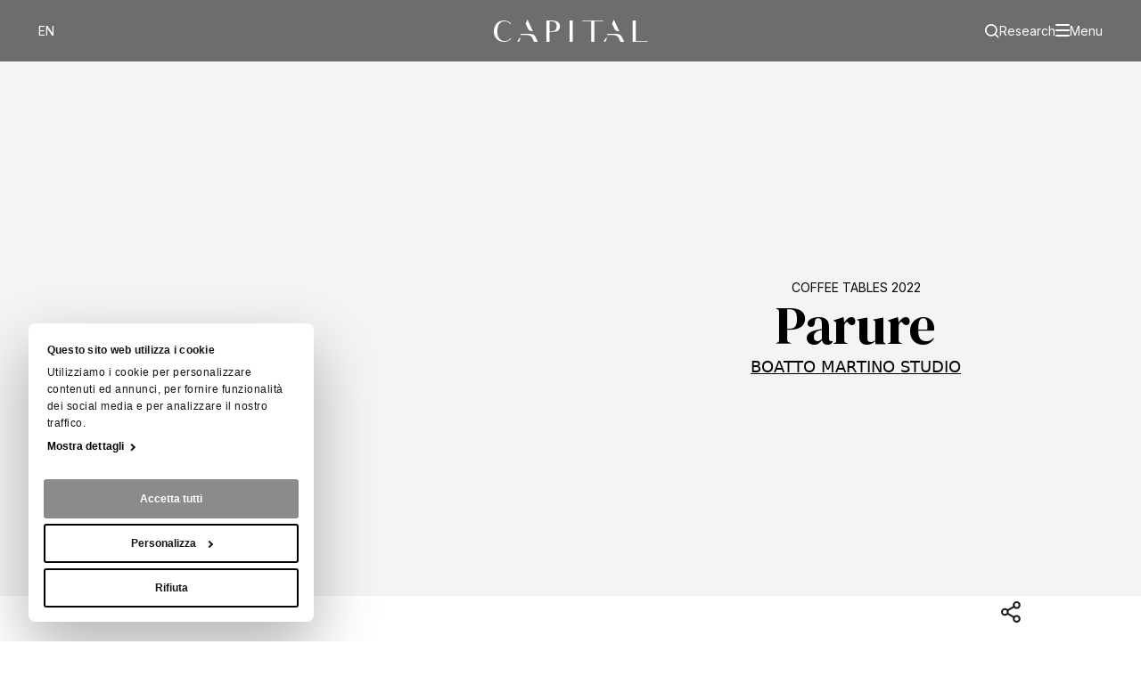

--- FILE ---
content_type: text/html; charset=UTF-8
request_url: https://www.capitalcollection.it/en/products/parure/
body_size: 25604
content:
<!DOCTYPE html><html  lang="en-GB"><head><meta charset="utf-8">
<meta name="viewport" content="width=device-width, initial-scale=1">
<title>Parure | Capital Collection</title>
<link rel="preconnect" href="https://fonts.gstatic.com/" crossorigin="anonymous" data-hid="23dc7e4">
<link rel="preconnect" href="https://fonts.googleapis.com/" data-hid="50e9084">
<meta name="og:type" content="website">
<meta name="og:site_name" content="Capital Collection">
<link rel="icon" type="image/png" sizes="32x32" href="/images/favicon-32x32.png">
<link rel="icon" type="image/png" sizes="16x16" href="/images/favicon-16x16.png">
<link rel="dns-prefetch" href="https://fonts.gstatic.com/" data-hid="7475ad2">
<script data-hid="60bf5ec">(function(){
        var h=document.querySelector("head");
        var m=h.querySelector('meta[name="head:count"]');
        if(m){m.setAttribute('content',Number(m.getAttribute('content'))+1);}
        else{m=document.createElement('meta');m.setAttribute('name','head:count');m.setAttribute('content','1');h.append(m);}
        var l=document.createElement('link');l.rel='stylesheet';l.href='https://fonts.googleapis.com/css2?family=DM+Serif+Display:wght@400&family=Italiana:wght@400&family=Inter:wght@400;500;700&display=swap';h.appendChild(l);
      })();</script>
<meta name="robots" content="index, follow, max-image-preview:large, max-snippet:-1, max-video-preview:-1">
<link id="i18n-alt-it" rel="alternate" href="/prodotti/parure" hreflang="it">
<link id="i18n-alt-it-IT" rel="alternate" href="/prodotti/parure" hreflang="it-IT">
<link id="i18n-alt-en" rel="alternate" href="/en/products/parure" hreflang="en">
<link id="i18n-alt-en-GB" rel="alternate" href="/en/products/parure" hreflang="en-GB">
<link id="i18n-xd" rel="alternate" href="/prodotti/parure" hreflang="x-default">
<link id="i18n-can" rel="canonical" href="/en/products/parure">
<meta id="i18n-og-url" property="og:url" content="/en/products/parure">
<meta id="i18n-og" property="og:locale" content="en_GB">
<meta id="i18n-og-alt-it-IT" property="og:locale:alternate" content="it_IT">
<meta name="description" content>
<meta property="og:title" content="Parure | Capital Collection">
<meta property="og:description" content>
<meta property="og:type" content="website">
<meta property="og:image" content="https://dashboard.capitalcollection.it/wp-content/uploads/2024/03/parure-ct-grey-1024x1024.jpg">
<meta property="og:image:type" content="image/jpg">
<meta property="og:image:width" content="1024">
<meta property="og:image:height" content="1024">
<meta property="og:image:alt" content="Parure | Capital Collection">
<meta name="twitter:card" content="summary">
<meta name="twitter:title" content="Parure | Capital Collection">
<meta name="twitter:site" content="Capital Collection">
<meta name="twitter:image" content="https://dashboard.capitalcollection.it/wp-content/uploads/2024/03/parure-ct-grey-1024x1024.jpg">
<meta name="twitter:image:alt" content="Parure | Capital Collection">
<meta property="og:url" content="/en/products/parure">
<meta property="og:locale" content="en_GB">
<meta property="og:locale:alternate" content="it_IT">
<link rel="alternate" href="/prodotti/parure" hreflang="it" data-hid="08fce45">
<link rel="alternate" href="/prodotti/parure" hreflang="it-IT" data-hid="0c5a9c">
<link rel="alternate" href="/en/products/parure" hreflang="en" data-hid="7fcee50">
<link rel="alternate" href="/en/products/parure" hreflang="en-GB" data-hid="1ec859a">
<link rel="alternate" href="/prodotti/parure" hreflang="x-default" data-hid="6527e7a">
<link rel="canonical" href="/en/products/parure" data-hid="5cca6f5">
<link rel="preload" as="fetch" crossorigin="anonymous" href="/en/products/parure/_payload.json">
<style>/*! tailwindcss v3.4.1 | MIT License | https://tailwindcss.com*/*,:after,:before{border:0 solid #e5e7eb;box-sizing:border-box}:after,:before{--tw-content:""}:host,html{line-height:1.5;-webkit-text-size-adjust:100%;font-family:ui-sans-serif,system-ui,sans-serif,Apple Color Emoji,Segoe UI Emoji,Segoe UI Symbol,Noto Color Emoji;font-feature-settings:normal;font-variation-settings:normal;tab-size:4;-webkit-tap-highlight-color:transparent}body{line-height:inherit;margin:0}hr{border-top-width:1px;color:inherit;height:0}abbr:where([title]){-webkit-text-decoration:underline dotted;text-decoration:underline dotted}h1,h2,h3,h4,h5,h6{font-size:inherit;font-weight:inherit}a{color:inherit;text-decoration:inherit}b,strong{font-weight:bolder}code,kbd,pre,samp{font-family:ui-monospace,SFMono-Regular,Menlo,Monaco,Consolas,Liberation Mono,Courier New,monospace;font-feature-settings:normal;font-size:1em;font-variation-settings:normal}small{font-size:80%}sub,sup{font-size:75%;line-height:0;position:relative;vertical-align:initial}sub{bottom:-.25em}sup{top:-.5em}table{border-collapse:collapse;border-color:inherit;text-indent:0}button,input,optgroup,select,textarea{color:inherit;font-family:inherit;font-feature-settings:inherit;font-size:100%;font-variation-settings:inherit;font-weight:inherit;line-height:inherit;margin:0;padding:0}button,select{text-transform:none}[type=button],[type=reset],[type=submit],button{-webkit-appearance:button;background-color:initial;background-image:none}:-moz-focusring{outline:auto}:-moz-ui-invalid{box-shadow:none}progress{vertical-align:initial}::-webkit-inner-spin-button,::-webkit-outer-spin-button{height:auto}[type=search]{-webkit-appearance:textfield;outline-offset:-2px}::-webkit-search-decoration{-webkit-appearance:none}::-webkit-file-upload-button{-webkit-appearance:button;font:inherit}summary{display:list-item}blockquote,dd,dl,figure,h1,h2,h3,h4,h5,h6,hr,p,pre{margin:0}fieldset{margin:0}fieldset,legend{padding:0}menu,ol,ul{list-style:none;margin:0;padding:0}dialog{padding:0}textarea{resize:vertical}input::placeholder,textarea::placeholder{color:#9ca3af;opacity:1}[role=button],button{cursor:pointer}:disabled{cursor:default}audio,canvas,embed,iframe,img,object,svg,video{display:block;vertical-align:middle}img,video{height:auto;max-width:100%}[hidden]{display:none}*,::backdrop,:after,:before{--tw-border-spacing-x:0;--tw-border-spacing-y:0;--tw-translate-x:0;--tw-translate-y:0;--tw-rotate:0;--tw-skew-x:0;--tw-skew-y:0;--tw-scale-x:1;--tw-scale-y:1;--tw-pan-x: ;--tw-pan-y: ;--tw-pinch-zoom: ;--tw-scroll-snap-strictness:proximity;--tw-gradient-from-position: ;--tw-gradient-via-position: ;--tw-gradient-to-position: ;--tw-ordinal: ;--tw-slashed-zero: ;--tw-numeric-figure: ;--tw-numeric-spacing: ;--tw-numeric-fraction: ;--tw-ring-inset: ;--tw-ring-offset-width:0px;--tw-ring-offset-color:#fff;--tw-ring-color:#3b82f680;--tw-ring-offset-shadow:0 0 #0000;--tw-ring-shadow:0 0 #0000;--tw-shadow:0 0 #0000;--tw-shadow-colored:0 0 #0000;--tw-blur: ;--tw-brightness: ;--tw-contrast: ;--tw-grayscale: ;--tw-hue-rotate: ;--tw-invert: ;--tw-saturate: ;--tw-sepia: ;--tw-drop-shadow: ;--tw-backdrop-blur: ;--tw-backdrop-brightness: ;--tw-backdrop-contrast: ;--tw-backdrop-grayscale: ;--tw-backdrop-hue-rotate: ;--tw-backdrop-invert: ;--tw-backdrop-opacity: ;--tw-backdrop-saturate: ;--tw-backdrop-sepia: }.container{margin-left:auto;margin-right:auto;width:100%}@media (min-width:325px){.container{max-width:325px}}@media (min-width:1024px){.container{max-width:1024px}}.visible{visibility:visible}.fixed{position:fixed}.absolute{position:absolute}.relative{position:relative}.inset-0{inset:0}.\!left-\[15\%\]{left:15%!important}.\!right-\[15\%\]{right:15%!important}.bottom-1\/2{bottom:50%}.bottom-12{bottom:3rem}.bottom-16{bottom:4rem}.bottom-3{bottom:.75rem}.bottom-6{bottom:1.5rem}.bottom-full{bottom:100%}.left-0{left:0}.left-3{left:.75rem}.left-6{left:1.5rem}.left-\[10px\]{left:10px}.left-auto{left:auto}.right-0{right:0}.right-1{right:.25rem}.right-2{right:.5rem}.right-3{right:.75rem}.right-6{right:1.5rem}.right-\[10px\]{right:10px}.top-0{top:0}.top-1\/2{top:50%}.top-12{top:3rem}.top-2{top:.5rem}.top-3{top:.75rem}.top-6{top:1.5rem}.top-\[80px\]{top:80px}.top-\[calc\(100\%\+1rem\)\]{top:calc(100% + 1rem)}.top-full{top:100%}.\!z-50{z-index:50!important}.z-10{z-index:10}.z-20{z-index:20}.z-30{z-index:30}.z-50{z-index:50}.col-span-2{grid-column:span 2/span 2}.float-right{float:right}.\!m-6{margin:1.5rem!important}.m-2{margin:.5rem}.m-auto{margin:auto}.mx-12{margin-left:3rem;margin-right:3rem}.mx-3{margin-left:.75rem;margin-right:.75rem}.mx-6{margin-left:1.5rem;margin-right:1.5rem}.mx-7{margin-left:1.75rem;margin-right:1.75rem}.mx-auto{margin-left:auto;margin-right:auto}.my-1{margin-bottom:.25rem;margin-top:.25rem}.my-10{margin-bottom:2.5rem;margin-top:2.5rem}.my-12{margin-bottom:3rem;margin-top:3rem}.my-16{margin-bottom:4rem;margin-top:4rem}.my-24{margin-bottom:6rem;margin-top:6rem}.my-36{margin-bottom:9rem;margin-top:9rem}.my-6{margin-bottom:1.5rem;margin-top:1.5rem}.my-8{margin-bottom:2rem;margin-top:2rem}.my-auto{margin-bottom:auto;margin-top:auto}.mb-1{margin-bottom:.25rem}.mb-12{margin-bottom:3rem}.mb-16{margin-bottom:4rem}.mb-2{margin-bottom:.5rem}.mb-24{margin-bottom:6rem}.mb-3{margin-bottom:.75rem}.mb-4{margin-bottom:1rem}.mb-5{margin-bottom:1.25rem}.mb-6{margin-bottom:1.5rem}.mb-8{margin-bottom:2rem}.mb-9{margin-bottom:2.25rem}.mb-\[112px\]{margin-bottom:112px}.ml-1{margin-left:.25rem}.ml-8{margin-left:2rem}.ml-\[51px\]{margin-left:51px}.mr-14{margin-right:3.5rem}.mr-2{margin-right:.5rem}.mr-8{margin-right:2rem}.mt-12{margin-top:3rem}.mt-14{margin-top:3.5rem}.mt-16{margin-top:4rem}.mt-2{margin-top:.5rem}.mt-20{margin-top:5rem}.mt-24{margin-top:6rem}.mt-3{margin-top:.75rem}.mt-4{margin-top:1rem}.mt-40{margin-top:10rem}.mt-5{margin-top:1.25rem}.mt-6{margin-top:1.5rem}.mt-8{margin-top:2rem}.mt-9{margin-top:2.25rem}.mt-\[29px\]{margin-top:29px}.box-border{box-sizing:border-box}.block{display:block}.inline-block{display:inline-block}.inline{display:inline}.flex{display:flex}.inline-flex{display:inline-flex}.grid{display:grid}.list-item{display:list-item}.hidden{display:none}.aspect-\[1\/1\]{aspect-ratio:1/1}.aspect-\[4\/3\]{aspect-ratio:4/3}.\!h-52{height:13rem!important}.\!h-\[2px\]{height:2px!important}.\!h-fit{height:-moz-fit-content!important;height:fit-content!important}.h-0{height:0}.h-12{height:3rem}.h-14{height:3.5rem}.h-2{height:.5rem}.h-2\.5{height:.625rem}.h-4{height:1rem}.h-52{height:13rem}.h-6{height:1.5rem}.h-8{height:2rem}.h-\[10px\]{height:10px}.h-\[14px\]{height:14px}.h-\[159px\]{height:159px}.h-\[211px\]{height:211px}.h-\[230px\]{height:230px}.h-\[235px\]{height:235px}.h-\[242px\]{height:242px}.h-\[260px\]{height:260px}.h-\[265px\]{height:265px}.h-\[279px\]{height:279px}.h-\[30px\]{height:30px}.h-\[322px\]{height:322px}.h-\[325px\]{height:325px}.h-\[375px\]{height:375px}.h-\[400px\]{height:400px}.h-\[426px\]{height:426px}.h-\[75vh\]{height:75vh}.h-fit{height:-moz-fit-content;height:fit-content}.h-full{height:100%}.h-screen{height:100vh}.\!max-h-screen{max-height:100vh!important}.\!w-\[176px\]{width:176px!important}.\!w-\[70\%\]{width:70%!important}.\!w-fit{width:-moz-fit-content!important;width:fit-content!important}.w-0{width:0}.w-1{width:.25rem}.w-1\/2{width:50%}.w-1\/3{width:33.333333%}.w-12{width:3rem}.w-14{width:3.5rem}.w-2{width:.5rem}.w-2\.5{width:.625rem}.w-24{width:6rem}.w-4{width:1rem}.w-6{width:1.5rem}.w-8\/12{width:66.666667%}.w-\[10\%\]{width:10%}.w-\[107px\]{width:107px}.w-\[10px\]{width:10px}.w-\[110px\]{width:110px}.w-\[120px\]{width:120px}.w-\[150px\]{width:150px}.w-\[152px\]{width:152px}.w-\[160px\]{width:160px}.w-\[180px\]{width:180px}.w-\[200px\]{width:200px}.w-\[25px\]{width:25px}.w-\[260px\]{width:260px}.w-\[270px\]{width:270px}.w-\[309px\]{width:309px}.w-\[322px\]{width:322px}.w-\[325px\]{width:325px}.w-\[48\%\]{width:48%}.w-\[5\%\]{width:5%}.w-\[5px\]{width:5px}.w-\[7px\]{width:7px}.w-\[85\%\]{width:85%}.w-fit{width:-moz-fit-content;width:fit-content}.w-full{width:100%}.w-screen{width:100vw}.min-w-\[120px\]{min-width:120px}.\!max-w-screen-2xl{max-width:1536px!important}.max-w-\[220px\]{max-width:220px}.max-w-\[300px\]{max-width:300px}.max-w-\[325px\]{max-width:325px}.max-w-\[62px\]{max-width:62px}.max-w-prose{max-width:65ch}.max-w-screen-md{max-width:768px}.flex-1{flex:1 1 0%}.flex-none{flex:none}.shrink-0{flex-shrink:0}.grow{flex-grow:1}.-translate-x-1\/2{--tw-translate-x:-50%;transform:translate(-50%,var(--tw-translate-y)) rotate(var(--tw-rotate)) skewX(var(--tw-skew-x)) skewY(var(--tw-skew-y)) scaleX(var(--tw-scale-x)) scaleY(var(--tw-scale-y));transform:translate(var(--tw-translate-x),var(--tw-translate-y)) rotate(var(--tw-rotate)) skewX(var(--tw-skew-x)) skewY(var(--tw-skew-y)) scaleX(var(--tw-scale-x)) scaleY(var(--tw-scale-y))}.-translate-y-1\/2{--tw-translate-y:-50%;transform:translate(var(--tw-translate-x),-50%) rotate(var(--tw-rotate)) skewX(var(--tw-skew-x)) skewY(var(--tw-skew-y)) scaleX(var(--tw-scale-x)) scaleY(var(--tw-scale-y));transform:translate(var(--tw-translate-x),var(--tw-translate-y)) rotate(var(--tw-rotate)) skewX(var(--tw-skew-x)) skewY(var(--tw-skew-y)) scaleX(var(--tw-scale-x)) scaleY(var(--tw-scale-y))}.-rotate-90{--tw-rotate:-90deg;transform:translate(var(--tw-translate-x),var(--tw-translate-y)) rotate(-90deg) skewX(var(--tw-skew-x)) skewY(var(--tw-skew-y)) scaleX(var(--tw-scale-x)) scaleY(var(--tw-scale-y));transform:translate(var(--tw-translate-x),var(--tw-translate-y)) rotate(var(--tw-rotate)) skewX(var(--tw-skew-x)) skewY(var(--tw-skew-y)) scaleX(var(--tw-scale-x)) scaleY(var(--tw-scale-y))}.rotate-0{--tw-rotate:0deg;transform:translate(var(--tw-translate-x),var(--tw-translate-y)) rotate(0deg) skewX(var(--tw-skew-x)) skewY(var(--tw-skew-y)) scaleX(var(--tw-scale-x)) scaleY(var(--tw-scale-y));transform:translate(var(--tw-translate-x),var(--tw-translate-y)) rotate(var(--tw-rotate)) skewX(var(--tw-skew-x)) skewY(var(--tw-skew-y)) scaleX(var(--tw-scale-x)) scaleY(var(--tw-scale-y))}.rotate-180{--tw-rotate:180deg;transform:translate(var(--tw-translate-x),var(--tw-translate-y)) rotate(180deg) skewX(var(--tw-skew-x)) skewY(var(--tw-skew-y)) scaleX(var(--tw-scale-x)) scaleY(var(--tw-scale-y));transform:translate(var(--tw-translate-x),var(--tw-translate-y)) rotate(var(--tw-rotate)) skewX(var(--tw-skew-x)) skewY(var(--tw-skew-y)) scaleX(var(--tw-scale-x)) scaleY(var(--tw-scale-y))}.rotate-90{--tw-rotate:90deg;transform:translate(var(--tw-translate-x),var(--tw-translate-y)) rotate(90deg) skewX(var(--tw-skew-x)) skewY(var(--tw-skew-y)) scaleX(var(--tw-scale-x)) scaleY(var(--tw-scale-y))}.rotate-90,.transform{transform:translate(var(--tw-translate-x),var(--tw-translate-y)) rotate(var(--tw-rotate)) skewX(var(--tw-skew-x)) skewY(var(--tw-skew-y)) scaleX(var(--tw-scale-x)) scaleY(var(--tw-scale-y))}.cursor-auto{cursor:auto}.cursor-not-allowed{cursor:not-allowed}.cursor-pointer{cursor:pointer}.list-disc{list-style-type:disc}.grid-cols-2{grid-template-columns:repeat(2,minmax(0,1fr))}.grid-cols-3{grid-template-columns:repeat(3,minmax(0,1fr))}.grid-cols-6{grid-template-columns:repeat(6,minmax(0,1fr))}.flex-row{flex-direction:row}.flex-row-reverse{flex-direction:row-reverse}.\!flex-col{flex-direction:column!important}.flex-col{flex-direction:column}.flex-col-reverse{flex-direction:column-reverse}.flex-nowrap{flex-wrap:nowrap}.place-content-center{place-content:center}.place-content-start{place-content:start}.place-items-center{place-items:center}.items-start{align-items:flex-start}.items-center{align-items:center}.items-baseline{align-items:baseline}.justify-end{justify-content:flex-end}.justify-center{justify-content:center}.justify-between{justify-content:space-between}.gap-1{gap:.25rem}.gap-10{gap:2.5rem}.gap-12{gap:3rem}.gap-16{gap:4rem}.gap-2{gap:.5rem}.gap-24{gap:6rem}.gap-3{gap:.75rem}.gap-4{gap:1rem}.gap-5{gap:1.25rem}.gap-6{gap:1.5rem}.gap-9{gap:2.25rem}.gap-\[10px\]{gap:10px}.gap-\[29px\]{gap:29px}.gap-\[6px\]{gap:6px}.gap-\[9px\]{gap:9px}.gap-x-24{column-gap:6rem}.gap-x-4{column-gap:1rem}.gap-y-12{row-gap:3rem}.gap-y-9{row-gap:2.25rem}.space-y-10>:not([hidden])~:not([hidden]){--tw-space-y-reverse:0;margin-bottom:0;margin-bottom:calc(2.5rem*var(--tw-space-y-reverse));margin-top:2.5rem;margin-top:calc(2.5rem*(1 - var(--tw-space-y-reverse)))}.overflow-auto{overflow:auto}.overflow-hidden{overflow:hidden}.overflow-visible{overflow:visible}.truncate{overflow:hidden;text-overflow:ellipsis}.truncate,.whitespace-nowrap{white-space:nowrap}.rounded-full{border-radius:9999px}.rounded-lg{border-radius:.5rem}.rounded-md{border-radius:.375rem}.rounded-none{border-radius:0}.border{border-width:1px}.border-x-0{border-left-width:0;border-right-width:0}.border-b{border-bottom-width:1px}.border-b-2{border-bottom-width:2px}.border-b-\[1px\]{border-bottom-width:1px}.border-t-0{border-top-width:0}.border-t-\[0\.5px\]{border-top-width:.5px}.border-none{border-style:none}.\!border-white{--tw-border-opacity:1!important;border-color:#fff!important;border-color:rgb(255 255 255/var(--tw-border-opacity))!important}.border-black,.border-dark-grey{--tw-border-opacity:1;border-color:#3c3c3c;border-color:rgb(60 60 60/var(--tw-border-opacity))}.border-grey{--tw-border-opacity:1;border-color:#8b8b8b;border-color:rgb(139 139 139/var(--tw-border-opacity))}.border-light-grey{--tw-border-opacity:1;border-color:#f5f4f4;border-color:rgb(245 244 244/var(--tw-border-opacity))}.border-white{--tw-border-opacity:1;border-color:#fff;border-color:rgb(255 255 255/var(--tw-border-opacity))}.\!bg-light-grey\/50{background-color:#f5f4f480!important}.bg-\[rgba\(0\2c 0\2c 0\2c 0\.2\)\]{background-color:#0003}.bg-black{--tw-bg-opacity:1;background-color:#3c3c3c;background-color:rgb(60 60 60/var(--tw-bg-opacity))}.bg-black\/50{background-color:#3c3c3c80}.bg-dark-grey{--tw-bg-opacity:1;background-color:#3c3c3c;background-color:rgb(60 60 60/var(--tw-bg-opacity))}.bg-dark-grey\/75{background-color:#3c3c3cbf}.bg-grey{--tw-bg-opacity:1;background-color:#8b8b8b;background-color:rgb(139 139 139/var(--tw-bg-opacity))}.bg-light-grey{--tw-bg-opacity:1;background-color:#f5f4f4;background-color:rgb(245 244 244/var(--tw-bg-opacity))}.bg-light-grey\/50{background-color:#f5f4f480}.bg-transparent{background-color:initial}.bg-white{--tw-bg-opacity:1;background-color:#fff;background-color:rgb(255 255 255/var(--tw-bg-opacity))}.bg-cover{background-size:cover}.fill-black{fill:#3c3c3c}.stroke-black{stroke:#3c3c3c}.object-cover{object-fit:cover}.\!object-scale-down{object-fit:scale-down!important}.object-left{object-position:left}.p-1{padding:.25rem}.p-12{padding:3rem}.p-2{padding:.5rem}.p-5{padding:1.25rem}.p-6{padding:1.5rem}.px-12{padding-left:3rem;padding-right:3rem}.px-4{padding-left:1rem;padding-right:1rem}.px-5{padding-left:1.25rem;padding-right:1.25rem}.px-6{padding-left:1.5rem;padding-right:1.5rem}.px-9{padding-left:2.25rem;padding-right:2.25rem}.px-\[7px\]{padding-left:7px;padding-right:7px}.py-1{padding-bottom:.25rem;padding-top:.25rem}.py-12{padding-bottom:3rem;padding-top:3rem}.py-24{padding-bottom:6rem;padding-top:6rem}.py-3{padding-bottom:.75rem;padding-top:.75rem}.py-4{padding-bottom:1rem;padding-top:1rem}.py-6{padding-bottom:1.5rem;padding-top:1.5rem}.py-8{padding-bottom:2rem;padding-top:2rem}.pb-24{padding-bottom:6rem}.pb-4{padding-bottom:1rem}.pb-7{padding-bottom:1.75rem}.pb-8{padding-bottom:2rem}.pl-4{padding-left:1rem}.pr-12{padding-right:3rem}.pr-3{padding-right:.75rem}.pt-12{padding-top:3rem}.pt-16{padding-top:4rem}.pt-24{padding-top:6rem}.pt-4{padding-top:1rem}.pt-8{padding-top:2rem}.pt-\[72px\]{padding-top:72px}.text-left{text-align:left}.text-center{text-align:center}.font-dm-serif-display{font-family:DM Serif Display}.font-inter{font-family:Inter}.text-5xl{font-size:3rem;line-height:1}.text-\[11px\]{font-size:11px}.text-\[12px\]{font-size:12px}.text-\[20px\]{font-size:20px}.text-base{font-size:1rem;line-height:1.5rem}.text-lg{font-size:1.125rem;line-height:1.75rem}.font-bold{font-weight:700}.font-normal{font-weight:400}.uppercase{text-transform:uppercase}.capitalize{text-transform:capitalize}.\!normal-case{text-transform:none!important}.leading-\[16px\]{line-height:16px}.text-\[\#ef5353\]{--tw-text-opacity:1;color:#ef5353;color:rgb(239 83 83/var(--tw-text-opacity))}.text-black,.text-dark-grey{--tw-text-opacity:1;color:#3c3c3c;color:rgb(60 60 60/var(--tw-text-opacity))}.text-grey{--tw-text-opacity:1;color:#8b8b8b;color:rgb(139 139 139/var(--tw-text-opacity))}.text-light-grey{--tw-text-opacity:1;color:#f5f4f4;color:rgb(245 244 244/var(--tw-text-opacity))}.text-red-500{--tw-text-opacity:1;color:#ef4444;color:rgb(239 68 68/var(--tw-text-opacity))}.text-white{--tw-text-opacity:1;color:#fff;color:rgb(255 255 255/var(--tw-text-opacity))}.underline{text-decoration-line:underline}.opacity-0{opacity:0}.opacity-20{opacity:.2}.opacity-50{opacity:.5}.drop-shadow-xl{--tw-drop-shadow:drop-shadow(0 20px 13px #00000008) drop-shadow(0 8px 5px #00000014);filter:var(--tw-blur) var(--tw-brightness) var(--tw-contrast) var(--tw-grayscale) var(--tw-hue-rotate) var(--tw-invert) var(--tw-saturate) var(--tw-sepia) drop-shadow(0 20px 13px rgb(0 0 0/.03)) drop-shadow(0 8px 5px rgb(0 0 0/.08));filter:var(--tw-blur) var(--tw-brightness) var(--tw-contrast) var(--tw-grayscale) var(--tw-hue-rotate) var(--tw-invert) var(--tw-saturate) var(--tw-sepia) var(--tw-drop-shadow)}.invert{--tw-invert:invert(100%);filter:var(--tw-blur) var(--tw-brightness) var(--tw-contrast) var(--tw-grayscale) var(--tw-hue-rotate) invert(100%) var(--tw-saturate) var(--tw-sepia) var(--tw-drop-shadow)}.filter,.invert{filter:var(--tw-blur) var(--tw-brightness) var(--tw-contrast) var(--tw-grayscale) var(--tw-hue-rotate) var(--tw-invert) var(--tw-saturate) var(--tw-sepia) var(--tw-drop-shadow)}.transition{transition-duration:.15s;transition-property:color,background-color,border-color,text-decoration-color,fill,stroke,opacity,box-shadow,transform,filter,-webkit-backdrop-filter;transition-property:color,background-color,border-color,text-decoration-color,fill,stroke,opacity,box-shadow,transform,filter,backdrop-filter;transition-property:color,background-color,border-color,text-decoration-color,fill,stroke,opacity,box-shadow,transform,filter,backdrop-filter,-webkit-backdrop-filter;transition-timing-function:cubic-bezier(.4,0,.2,1)}.transition-all{transition-duration:.15s;transition-property:all;transition-timing-function:cubic-bezier(.4,0,.2,1)}.transition-colors{transition-duration:.15s;transition-property:color,background-color,border-color,text-decoration-color,fill,stroke;transition-timing-function:cubic-bezier(.4,0,.2,1)}.transition-opacity{transition-duration:.15s;transition-property:opacity;transition-timing-function:cubic-bezier(.4,0,.2,1)}.transition-transform{transition-duration:.15s;transition-property:transform;transition-timing-function:cubic-bezier(.4,0,.2,1)}.duration-200{transition-duration:.2s}.duration-300{transition-duration:.3s}.duration-700{transition-duration:.7s}.ease-in-out{transition-timing-function:cubic-bezier(.4,0,.2,1)}@media (min-width:1024px){.lg\:container{margin-left:auto;margin-right:auto;width:100%}@media (min-width:325px){.lg\:container{max-width:325px}}@media (min-width:1024px){.lg\:container{max-width:1024px}}}.hover\:border-2:hover{border-width:2px}.hover\:bg-black:hover{--tw-bg-opacity:1;background-color:#3c3c3c;background-color:rgb(60 60 60/var(--tw-bg-opacity))}.hover\:bg-light-grey:hover{--tw-bg-opacity:1;background-color:#f5f4f4;background-color:rgb(245 244 244/var(--tw-bg-opacity))}.hover\:fill-black\/20:hover{fill:#3c3c3c33}.hover\:stroke-black\/20:hover{stroke:#3c3c3c33}.hover\:text-white:hover{--tw-text-opacity:1;color:#fff;color:rgb(255 255 255/var(--tw-text-opacity))}.hover\:underline:hover{text-decoration-line:underline}.hover\:opacity-50:hover{opacity:.5}.focus\:outline-none:focus{outline:2px solid #0000;outline-offset:2px}.group\/card:hover .group-hover\/card\:underline{text-decoration-line:underline}.group\/card:hover .group-hover\/card\:opacity-60{opacity:.6}@media (min-width:640px){.sm\:w-\[154px\]{width:154px}}@media (min-width:768px){.md\:mb-0{margin-bottom:0}.md\:mr-4{margin-right:1rem}.md\:mt-24{margin-top:6rem}.md\:flex{display:flex}.md\:grid{display:grid}.md\:hidden{display:none}.md\:h-\[500px\]{height:500px}.md\:w-1\/4{width:25%}.md\:flex-1{flex:1 1 0%}.md\:grid-cols-2{grid-template-columns:repeat(2,minmax(0,1fr))}.md\:grid-cols-3{grid-template-columns:repeat(3,minmax(0,1fr))}.md\:flex-row{flex-direction:row}.md\:flex-wrap{flex-wrap:wrap}.md\:text-left{text-align:left}.md\:text-right{text-align:right}}@media (min-width:1024px){.lg\:bottom-3\/4{bottom:75%}.lg\:bottom-\[75px\]{bottom:75px}.lg\:left-12{left:3rem}.lg\:top-1\/4{top:25%}.lg\:top-24{top:6rem}.lg\:top-\[69px\]{top:69px}.lg\:col-auto{grid-column:auto}.lg\:mx-0{margin-left:0;margin-right:0}.lg\:mx-16{margin-left:4rem;margin-right:4rem}.lg\:mx-20{margin-left:5rem;margin-right:5rem}.lg\:mx-44{margin-left:11rem;margin-right:11rem}.lg\:mx-\[103px\]{margin-left:103px;margin-right:103px}.lg\:mx-\[246px\]{margin-left:246px;margin-right:246px}.lg\:mx-auto{margin-left:auto;margin-right:auto}.lg\:my-24{margin-bottom:6rem;margin-top:6rem}.lg\:my-\[92px\]{margin-bottom:92px;margin-top:92px}.lg\:my-auto{margin-bottom:auto;margin-top:auto}.lg\:mb-16{margin-bottom:4rem}.lg\:mb-24{margin-bottom:6rem}.lg\:mb-\[113px\]{margin-bottom:113px}.lg\:mb-\[124px\]{margin-bottom:124px}.lg\:mb-\[128px\]{margin-bottom:128px}.lg\:mb-\[85px\]{margin-bottom:85px}.lg\:ml-16{margin-left:4rem}.lg\:ml-8{margin-left:2rem}.lg\:ml-\[171px\]{margin-left:171px}.lg\:mr-4{margin-right:1rem}.lg\:mr-8{margin-right:2rem}.lg\:mt-0{margin-top:0}.lg\:mt-11{margin-top:2.75rem}.lg\:mt-12{margin-top:3rem}.lg\:mt-14{margin-top:3.5rem}.lg\:mt-16{margin-top:4rem}.lg\:mt-24{margin-top:6rem}.lg\:mt-32{margin-top:8rem}.lg\:mt-36{margin-top:9rem}.lg\:mt-6{margin-top:1.5rem}.lg\:mt-9{margin-top:2.25rem}.lg\:mt-\[110px\]{margin-top:110px}.lg\:mt-\[125px\]{margin-top:125px}.lg\:mt-\[180px\]{margin-top:180px}.lg\:block{display:block}.lg\:flex{display:flex}.lg\:grid{display:grid}.lg\:\!hidden{display:none!important}.lg\:hidden{display:none}.lg\:\!h-\[650px\]{height:650px!important}.lg\:h-12{height:3rem}.lg\:h-\[209px\]{height:209px}.lg\:h-\[322px\]{height:322px}.lg\:h-\[384px\]{height:384px}.lg\:h-\[385px\]{height:385px}.lg\:h-\[449px\]{height:449px}.lg\:h-\[480px\]{height:480px}.lg\:h-\[512px\]{height:512px}.lg\:h-\[550px\]{height:550px}.lg\:h-\[582px\]{height:582px}.lg\:h-\[590px\]{height:590px}.lg\:h-\[599px\]{height:599px}.lg\:h-\[600px\]{height:600px}.lg\:h-\[650px\]{height:650px}.lg\:h-\[683px\]{height:683px}.lg\:h-\[69px\]{height:69px}.lg\:h-\[700px\]{height:700px}.lg\:h-\[702px\]{height:702px}.lg\:h-\[768px\]{height:768px}.lg\:h-\[805px\]{height:805px}.lg\:h-\[92px\]{height:92px}.lg\:h-\[96px\]{height:96px}.lg\:h-full{height:100%}.lg\:h-screen{height:100vh}.lg\:w-1\/2{width:50%}.lg\:w-12{width:3rem}.lg\:w-44{width:11rem}.lg\:w-\[1024px\]{width:1024px}.lg\:w-\[173px\]{width:173px}.lg\:w-\[185px\]{width:185px}.lg\:w-\[200px\]{width:200px}.lg\:w-\[206px\]{width:206px}.lg\:w-\[216px\]{width:216px}.lg\:w-\[240px\]{width:240px}.lg\:w-\[341px\]{width:341px}.lg\:w-\[383px\]{width:383px}.lg\:w-\[384px\]{width:384px}.lg\:w-\[40\%\]{width:40%}.lg\:w-\[402px\]{width:402px}.lg\:w-\[449px\]{width:449px}.lg\:w-\[45\%\]{width:45%}.lg\:w-\[450px\]{width:450px}.lg\:w-\[506px\]{width:506px}.lg\:w-\[512px\]{width:512px}.lg\:w-\[55\%\]{width:55%}.lg\:w-\[580px\]{width:580px}.lg\:w-\[60\%\]{width:60%}.lg\:w-\[600px\]{width:600px}.lg\:w-\[602px\]{width:602px}.lg\:w-\[728px\]{width:728px}.lg\:w-\[80\%\]{width:80%}.lg\:w-\[92px\]{width:92px}.lg\:w-full{width:100%}.lg\:\!max-w-\[900px\]{max-width:900px!important}.lg\:max-w-3xl{max-width:48rem}.lg\:max-w-\[416px\]{max-width:416px}.lg\:max-w-\[512px\]{max-width:512px}.lg\:max-w-\[583px\]{max-width:583px}.lg\:max-w-\[600px\]{max-width:600px}.lg\:-translate-y-1\/3{--tw-translate-y:-33.333333%;transform:translate(var(--tw-translate-x),-33.333333%) rotate(var(--tw-rotate)) skewX(var(--tw-skew-x)) skewY(var(--tw-skew-y)) scaleX(var(--tw-scale-x)) scaleY(var(--tw-scale-y));transform:translate(var(--tw-translate-x),var(--tw-translate-y)) rotate(var(--tw-rotate)) skewX(var(--tw-skew-x)) skewY(var(--tw-skew-y)) scaleX(var(--tw-scale-x)) scaleY(var(--tw-scale-y))}.lg\:grid-cols-2{grid-template-columns:repeat(2,minmax(0,1fr))}.lg\:grid-cols-3{grid-template-columns:repeat(3,minmax(0,1fr))}.lg\:grid-cols-5{grid-template-columns:repeat(5,minmax(0,1fr))}.lg\:flex-row{flex-direction:row}.lg\:\!flex-row-reverse{flex-direction:row-reverse!important}.lg\:flex-row-reverse{flex-direction:row-reverse}.lg\:flex-col{flex-direction:column}.lg\:flex-col-reverse{flex-direction:column-reverse}.lg\:place-content-center{place-content:center}.lg\:items-start{align-items:flex-start}.lg\:justify-end{justify-content:flex-end}.lg\:justify-between{justify-content:space-between}.lg\:gap-10{gap:2.5rem}.lg\:gap-12{gap:3rem}.lg\:gap-16{gap:4rem}.lg\:gap-24{gap:6rem}.lg\:gap-3{gap:.75rem}.lg\:gap-32{gap:8rem}.lg\:gap-36{gap:9rem}.lg\:gap-6{gap:1.5rem}.lg\:gap-8{gap:2rem}.lg\:gap-9{gap:2.25rem}.lg\:gap-\[92px\]{gap:92px}.lg\:px-0{padding-left:0;padding-right:0}.lg\:px-12{padding-left:3rem;padding-right:3rem}.lg\:px-14{padding-left:3.5rem;padding-right:3.5rem}.lg\:px-3{padding-left:.75rem;padding-right:.75rem}.lg\:px-\[171px\]{padding-left:171px;padding-right:171px}.lg\:px-\[43px\]{padding-left:43px;padding-right:43px}.lg\:py-0{padding-bottom:0;padding-top:0}.lg\:py-2{padding-bottom:.5rem;padding-top:.5rem}.lg\:py-20{padding-bottom:5rem;padding-top:5rem}.lg\:py-32{padding-bottom:8rem;padding-top:8rem}.lg\:pb-16{padding-bottom:4rem}.lg\:pt-24{padding-top:6rem}.lg\:pt-\[107px\]{padding-top:107px}.lg\:text-\[14px\]{font-size:14px}.lg\:text-\[16px\]{font-size:16px}.lg\:leading-\[20px\]{line-height:20px}}@media (min-width:1280px){.xl\:mx-0{margin-left:0;margin-right:0}.xl\:w-\[250px\]{width:250px}.xl\:w-\[320px\]{width:320px}.xl\:w-\[506px\]{width:506px}.xl\:max-w-screen-xl{max-width:1280px}}@media print{.print\:mx-0{margin-left:0;margin-right:0}.print\:mt-11{margin-top:2.75rem}.print\:flex{display:flex}.print\:hidden{display:none}.print\:h-\[250px\]{height:250px}.print\:h-\[350px\]{height:350px}.print\:w-1\/2{width:50%}.print\:w-20{width:5rem}.print\:w-44{width:11rem}.print\:w-\[30\%\]{width:30%}.print\:w-\[70\%\]{width:70%}.print\:flex-row{flex-direction:row}.print\:justify-end{justify-content:flex-end}.print\:justify-center{justify-content:center}.print\:gap-1{gap:.25rem}.print\:gap-12{gap:3rem}}</style>
<style>:root{--btn-bg:#8b8b8b;--btn-pad:8px 33px;--font-title:16px;--font-p:12px}#CookiebotWidget .CookiebotWidget-body .CookiebotWidget-main-logo,#CybotCookiebotDialogHeader,#CybotCookiebotDialogPoweredByText{display:none!important}.CybotCookiebotDialog button{background:#8b8b8b!important;background:var(--btn-bg)!important;border:none!important}.CybotCookiebotDialog button,.CybotCookiebotDialogBodyButton{padding:8px 33px!important;padding:var(--btn-pad)!important}#CybotCookiebotDialogBodyLevelButtonCustomize,#CybotCookiebotDialogBodyLevelButtonLevelOptinAllowallSelection{border-color:#8b8b8b!important;border-color:var(--btn-bg)!important}#CybotCookiebotDialogFooter #CybotCookiebotDialogBodyButtonAccept,#CybotCookiebotDialogFooter #CybotCookiebotDialogBodyLevelButtonAccept,#CybotCookiebotDialogFooter #CybotCookiebotDialogBodyLevelButtonLevelOptinAllowAll{background-color:#8b8b8b!important;background-color:var(--btn-bg)!important;border-color:#8b8b8b!important;border-color:var(--btn-bg)!important}#CybotCookiebotDialog.CybotEdge #CybotCookiebotDialogBodyEdgeMoreDetails a{color:#000!important}#CybotCookiebotDialogFooter .CybotCookiebotDialogBodyButton{border:2px solid #000!important}#CybotCookiebotDialogNav .CybotCookiebotDialogNavItemLink.CybotCookiebotDialogActive{border-bottom:1px solid #000!important;color:#000!important}#CybotCookiebotDialogTabContent input:checked+.CybotCookiebotDialogBodyLevelButtonSlider{background-color:#999!important}@media print{#CookiebotWidget{display:none}}#CookiebotWidget .CookiebotWidget-body .CookiebotWidget-consents-list li.CookiebotWidget-approved svg{fill:#8b8b8b!important;fill:var(--btn-bg)!important}#CookiebotWidget .CookiebotWidget-consent-details button{color:#8b8b8b!important;color:var(--btn-bg)!important}#CookiebotWidget #CookiebotWidget-buttons #CookiebotWidget-btn-withdraw{border-color:#8b8b8b!important;border-color:var(--btn-bg)!important}#CookiebotWidget #CookiebotWidget-buttons #CookiebotWidget-btn-change{background-color:#8b8b8b!important;background-color:var(--btn-bg)!important}#CookiebotWidget #CookiebotWidget-buttons button{border-color:var(--btn-bor-rad)!important;border-radius:var(--btn-bor-rad)!important}@media screen and (min-width:1280px){#CybotCookiebotDialog{left:15%!important;top:97%!important}#CybotCookiebotDialog[data-template=overlay],#CybotCookiebotDialog[data-template=popup]{left:55%!important;max-height:60vh!important;top:67%!important}#CybotCookiebotDialog.CybotEdge{max-height:50vh!important;max-width:25vw!important;min-width:25vw!important;padding:16px!important}#CybotCookiebotDialog.CybotEdge .CybotCookiebotDialogContentWrapper{flex-direction:column!important}#CybotCookiebotDialog *,#CybotCookiebotDialogBodyUnderlay *{font-size:12px!important;font-size:var(--font-p)!important}#CybotCookiebotDialog.CybotEdge #CybotCookiebotDialogTabContent{margin-left:0!important}#CybotCookiebotDialogBodyButtonsWrapper{flex-direction:column!important}#CybotCookiebotDialog[data-template=overlay] #CybotCookiebotDialogBodyButtonsWrapper,#CybotCookiebotDialog[data-template=popup] #CybotCookiebotDialogBodyButtonsWrapper{flex-direction:row!important}.CybotCookiebotDialogBodyButton{height:100%!important}.CybotCookiebotDialogBodyButton:focus{outline:none!important}#CybotCookiebotDialogBodyContent{overflow:auto!important;padding:0!important}.CybotCookiebotScrollContainer{overflow:auto!important}.CybotCookiebotDialogBodyBottomWrapper{margin-top:0!important}#CybotCookiebotDialogFooter{align-self:center!important;margin-top:25px!important}#CybotCookiebotDialog[data-template=overlay] #CybotCookiebotDialogFooter,#CybotCookiebotDialog[data-template=popup] #CybotCookiebotDialogFooter{margin-top:15px!important}.CybotCookiebotFader.active{opacity:0!important}#CybotCookiebotDialog.CybotEdge .CybotCookiebotDialogBodyBottomWrapper{margin-top:0!important}#CybotCookiebotDialog #CybotCookiebotDialogBodyButtonAccept{margin-top:.25rem!important}#CybotCookiebotDialog[data-template=overlay] #CybotCookiebotDialogBodyButtonAccept,#CybotCookiebotDialog[data-template=popup] #CybotCookiebotDialogBodyButtonAccept{margin-top:0!important}#CybotCookiebotDialog.CybotEdge #CybotCookiebotDialogBodyEdgeMoreDetails a:after{color:#8b8b8b!important;color:var(--btn-bg)!important;height:.463em!important;margin-left:.5em!important;width:.463em!important}#CybotCookiebotDialog h2{font-size:16px!important;font-size:var(--font-title)!important;text-align:left!important}}.container{margin-left:auto;margin-right:auto;width:100%}@media (min-width:325px){.container{max-width:325px}}@media (min-width:1024px){.container{max-width:1024px}}.title-l{font-size:60px;line-height:65px}.title-l,.title-m{font-family:DM Serif Display;font-weight:400}.title-m{font-size:36px;line-height:49.36px}.title-s{font-size:24px;font-weight:400;line-height:28px}.title-s,.title-xs{font-family:Inter}.title-xs{font-size:13px;font-weight:500;letter-spacing:1.3px}.title-desktop-inter{font-size:31px}.title-desktop-inter,.title-mobile-inter{font-family:Inter;font-weight:400}.title-mobile-inter{font-size:20px}.title-desktop-dm-serif{font-size:31px;line-height:45.5px}.title-desktop-dm-serif,.title-mobile-dm-serif{font-family:DM Serif Display;font-weight:400}.title-mobile-dm-serif{font-size:20px}.body-p1,.body-p1 p{font-family:Inter;font-size:14px;font-weight:300;line-height:20px}.body-p1 p b,.body-p1 p strong,.body-p1-bold{font-family:Inter;font-size:14px;font-weight:500;line-height:20px}.body-p2,.body-p2 p{font-family:Inter;font-size:11px;font-weight:300;line-height:16px}.body-p2 p b,.body-p2 p strong,.body-p2-bold{font-family:Inter;font-size:12px;font-weight:500;line-height:20px}.link-p1{font-size:13px;font-weight:500}.link-p1,.link-p2{cursor:pointer;font-family:Inter;text-decoration-line:underline}.link-p2{font-size:12px;font-weight:400}.button-black{font-size:14px;font-weight:400;text-transform:uppercase;--tw-text-opacity:1;color:#3c3c3c;color:rgb(60 60 60/var(--tw-text-opacity));text-decoration-line:underline}.button-black:hover{color:rgba(60,60,60,.2);font-weight:500}.first-block{margin-top:3rem}@media (min-width:1024px){.first-block{margin-top:69px}}@media print{.first-block{margin-top:0}}.header-item{align-items:center;cursor:pointer;display:inline-flex;gap:.5rem}.footer-category,.footer-category p{font-family:Inter;font-size:14px;font-weight:300;line-height:20px}.footer-category p b,.footer-category p strong{font-family:Inter;font-size:14px;font-weight:500;line-height:20px}.footer-category{border-bottom-width:.5px;--tw-border-opacity:1;border-color:#fff;border-color:rgb(255 255 255/var(--tw-border-opacity));padding-bottom:1rem;text-transform:uppercase}.footer-list,.footer-list p{font-family:Inter;font-size:11px;font-weight:300;line-height:16px}.footer-list p b,.footer-list p strong{font-family:Inter;font-size:12px;font-weight:500;line-height:20px}.footer-list{display:flex;flex-direction:column;gap:1.5rem;margin-top:1.5rem}input[type=checkbox]{-webkit-appearance:none;-moz-appearance:none;appearance:none;background-color:#fff;border:1px solid #3c3c3c;border-radius:none;color:#3c3c3c;cursor:pointer;display:grid;flex-shrink:0;font:inherit;height:15px;margin:0;place-content:center;transform:translateY(-.075em);width:15px}input[type=checkbox]:before{border-radius:none;box-shadow:inset 1em 1em #3c3c3c;content:"";height:9px;transform:scale(0);transition:transform .3s ease-in-out;width:9px}input[type=checkbox]:checked:before{transform:scale(1)}input[type=password],input[type=text],textarea{border-style:none;padding-left:.5rem;padding-right:.5rem}input[type=password]:focus,input[type=text]:focus,textarea:focus{outline:2px solid transparent;outline-offset:2px}input[type=password],input[type=text],select{height:2.5rem}textarea{height:5rem}.form-error,.form-error p,label,label p{font-family:Inter;font-size:11px;font-weight:300;line-height:16px}.form-error p b,.form-error p strong,label p b,label p strong{font-family:Inter;font-size:12px;font-weight:500;line-height:20px}.form-error{--tw-text-opacity:1;color:#dc2626;color:rgb(220 38 38/var(--tw-text-opacity))}.input-wrap{display:flex;flex-direction:column}.checkbox-wrap{align-items:center;display:flex;gap:.5rem}.form-fields-wrapper.vertical{display:flex;flex-direction:column;gap:.5rem}@media (min-width:1024px){.form-fields-wrapper.vertical{gap:.75rem}}.hover-underline-animation{display:inline-block;position:relative}.hover-underline-animation:after{background-color:currentColor;bottom:0;content:"";height:1px;left:0;position:absolute;transform:scaleX(0);transform-origin:bottom left;transition:transform .6s ease-out;width:100%}.hover-underline-animation:hover:after{transform:scaleX(1);transform-origin:bottom left}#nav-icon{height:.75rem;width:.75rem}@media (min-width:1024px){#nav-icon{height:1rem;width:1rem}}#nav-icon{cursor:pointer;transform:rotate(0deg);transition:.5s ease-in-out}#nav-icon span{height:1px}@media (min-width:1024px){#nav-icon span{height:2px}}#nav-icon span{background:#fff;border-radius:9px;display:block;left:0;opacity:1;position:absolute;transform:rotate(0deg);transition:.25s ease-in-out;width:100%}#nav-icon span:first-child{top:0;transform-origin:left center}#nav-icon span:nth-child(2){top:5px}@media (min-width:1024px){#nav-icon span:nth-child(2){top:6px}}#nav-icon span:nth-child(2){transform-origin:left center}#nav-icon span:nth-child(3){top:10px}@media (min-width:1024px){#nav-icon span:nth-child(3){top:12px}}#nav-icon span:nth-child(3){transform-origin:left center}#nav-icon.\!open span{background:#000!important}#nav-icon.open span{background:#000}#nav-icon.\!open span:first-child{left:0!important;top:0!important;transform:rotate(45deg)!important}#nav-icon.open span:first-child{left:0;top:0;transform:rotate(45deg)}#nav-icon.\!open span:nth-child(2){opacity:0!important;width:0!important}#nav-icon.open span:nth-child(2){opacity:0;width:0}#nav-icon.\!open span:nth-child(3){transform:rotate(-45deg)!important}#nav-icon.open span:nth-child(3){transform:rotate(-45deg)}#nav-icon.\!open span:nth-child(3){left:0;top:8px}@media (min-width:1024px){#nav-icon.\!open span:nth-child(3){top:11px}}#nav-icon.open span:nth-child(3){left:0;top:8px}@media (min-width:1024px){#nav-icon.open span:nth-child(3){top:11px}}@media print{@page{size:auto;margin:100px}}.gradient:after{background:linear-gradient(0deg,rgba(0,0,0,.2),rgba(0,0,0,.2));content:"";height:100%;left:0;position:absolute;top:0;width:100%}@media (min-width:1024px){.lg\:container{margin-left:auto;margin-right:auto;width:100%}@media (min-width:325px){.lg\:container{max-width:325px}}@media (min-width:1024px){.lg\:container{max-width:1024px}}.lg\:title-m{font-family:DM Serif Display;font-size:36px;font-weight:400;line-height:49.36px}.lg\:title-s{font-size:24px;line-height:28px}.lg\:title-desktop-inter,.lg\:title-s{font-family:Inter;font-weight:400}.lg\:title-desktop-inter{font-size:31px}.lg\:subtitle-desktop-inter{font-family:Inter;font-size:13px;font-weight:300;letter-spacing:.65px;--tw-text-opacity:1;color:#3c3c3c;color:rgb(60 60 60/var(--tw-text-opacity))}.lg\:title-desktop-dm-serif{font-family:DM Serif Display;font-size:31px;font-weight:400;line-height:45.5px}.lg\:body-p1,.lg\:body-p1 p{font-family:Inter;font-size:14px;font-weight:300;line-height:20px}.lg\:body-p1 p b,.lg\:body-p1 p strong,.lg\:body-p1-bold{font-size:14px;line-height:20px}.lg\:body-p1 p b,.lg\:body-p1 p strong,.lg\:body-p1-bold,.lg\:link-p1{font-family:Inter;font-weight:500}.lg\:link-p1{cursor:pointer;font-size:13px;text-decoration-line:underline}}</style>
<style>@font-face{font-family:swiper-icons;font-style:normal;font-weight:400;src:url("data:application/font-woff;charset=utf-8;base64, [base64]//wADZ2x5ZgAAAywAAADMAAAD2MHtryVoZWFkAAABbAAAADAAAAA2E2+eoWhoZWEAAAGcAAAAHwAAACQC9gDzaG10eAAAAigAAAAZAAAArgJkABFsb2NhAAAC0AAAAFoAAABaFQAUGG1heHAAAAG8AAAAHwAAACAAcABAbmFtZQAAA/gAAAE5AAACXvFdBwlwb3N0AAAFNAAAAGIAAACE5s74hXjaY2BkYGAAYpf5Hu/j+W2+MnAzMYDAzaX6QjD6/4//Bxj5GA8AuRwMYGkAPywL13jaY2BkYGA88P8Agx4j+/8fQDYfA1AEBWgDAIB2BOoAeNpjYGRgYNBh4GdgYgABEMnIABJzYNADCQAACWgAsQB42mNgYfzCOIGBlYGB0YcxjYGBwR1Kf2WQZGhhYGBiYGVmgAFGBiQQkOaawtDAoMBQxXjg/wEGPcYDDA4wNUA2CCgwsAAAO4EL6gAAeNpj2M0gyAACqxgGNWBkZ2D4/wMA+xkDdgAAAHjaY2BgYGaAYBkGRgYQiAHyGMF8FgYHIM3DwMHABGQrMOgyWDLEM1T9/w8UBfEMgLzE////P/5//f/V/xv+r4eaAAeMbAxwIUYmIMHEgKYAYjUcsDAwsLKxc3BycfPw8jEQA/[base64]/uznmfPFBNODM2K7MTQ45YEAZqGP81AmGGcF3iPqOop0r1SPTaTbVkfUe4HXj97wYE+yNwWYxwWu4v1ugWHgo3S1XdZEVqWM7ET0cfnLGxWfkgR42o2PvWrDMBSFj/IHLaF0zKjRgdiVMwScNRAoWUoH78Y2icB/yIY09An6AH2Bdu/UB+yxopYshQiEvnvu0dURgDt8QeC8PDw7Fpji3fEA4z/PEJ6YOB5hKh4dj3EvXhxPqH/SKUY3rJ7srZ4FZnh1PMAtPhwP6fl2PMJMPDgeQ4rY8YT6Gzao0eAEA409DuggmTnFnOcSCiEiLMgxCiTI6Cq5DZUd3Qmp10vO0LaLTd2cjN4fOumlc7lUYbSQcZFkutRG7g6JKZKy0RmdLY680CDnEJ+UMkpFFe1RN7nxdVpXrC4aTtnaurOnYercZg2YVmLN/d/gczfEimrE/fs/bOuq29Zmn8tloORaXgZgGa78yO9/cnXm2BpaGvq25Dv9S4E9+5SIc9PqupJKhYFSSl47+Qcr1mYNAAAAeNptw0cKwkAAAMDZJA8Q7OUJvkLsPfZ6zFVERPy8qHh2YER+3i/BP83vIBLLySsoKimrqKqpa2hp6+jq6RsYGhmbmJqZSy0sraxtbO3sHRydnEMU4uR6yx7JJXveP7WrDycAAAAAAAH//wACeNpjYGRgYOABYhkgZgJCZgZNBkYGLQZtIJsFLMYAAAw3ALgAeNolizEKgDAQBCchRbC2sFER0YD6qVQiBCv/H9ezGI6Z5XBAw8CBK/m5iQQVauVbXLnOrMZv2oLdKFa8Pjuru2hJzGabmOSLzNMzvutpB3N42mNgZGBg4GKQYzBhYMxJLMlj4GBgAYow/P/PAJJhLM6sSoWKfWCAAwDAjgbRAAB42mNgYGBkAIIbCZo5IPrmUn0hGA0AO8EFTQAA")}:root{--swiper-theme-color:#007aff}:host{display:block;margin-left:auto;margin-right:auto;position:relative;z-index:1}.swiper{display:block;list-style:none;margin-left:auto;margin-right:auto;overflow:hidden;overflow:clip;padding:0;position:relative;z-index:1}.swiper-vertical>.swiper-wrapper{flex-direction:column}.swiper-wrapper{box-sizing:content-box;display:flex;height:100%;position:relative;transition-property:transform;transition-timing-function:ease;transition-timing-function:var(--swiper-wrapper-transition-timing-function,initial);width:100%;z-index:1}.swiper-android .swiper-slide,.swiper-ios .swiper-slide,.swiper-wrapper{transform:translateZ(0)}.swiper-horizontal{touch-action:pan-y}.swiper-vertical{touch-action:pan-x}.swiper-slide{display:block;flex-shrink:0;height:100%;position:relative;transition-property:transform;width:100%}.swiper-slide-invisible-blank{visibility:hidden}.swiper-autoheight,.swiper-autoheight .swiper-slide{height:auto}.swiper-autoheight .swiper-wrapper{align-items:flex-start;transition-property:transform,height}.swiper-backface-hidden .swiper-slide{backface-visibility:hidden;transform:translateZ(0)}.swiper-3d.swiper-css-mode .swiper-wrapper{perspective:1200px}.swiper-3d .swiper-wrapper{transform-style:preserve-3d}.swiper-3d{perspective:1200px}.swiper-3d .swiper-cube-shadow,.swiper-3d .swiper-slide{transform-style:preserve-3d}.swiper-css-mode>.swiper-wrapper{overflow:auto;scrollbar-width:none;-ms-overflow-style:none}.swiper-css-mode>.swiper-wrapper::-webkit-scrollbar{display:none}.swiper-css-mode>.swiper-wrapper>.swiper-slide{scroll-snap-align:start start}.swiper-css-mode.swiper-horizontal>.swiper-wrapper{scroll-snap-type:x mandatory}.swiper-css-mode.swiper-vertical>.swiper-wrapper{scroll-snap-type:y mandatory}.swiper-css-mode.swiper-free-mode>.swiper-wrapper{scroll-snap-type:none}.swiper-css-mode.swiper-free-mode>.swiper-wrapper>.swiper-slide{scroll-snap-align:none}.swiper-css-mode.swiper-centered>.swiper-wrapper:before{content:"";flex-shrink:0;order:9999}.swiper-css-mode.swiper-centered>.swiper-wrapper>.swiper-slide{scroll-snap-align:center center;scroll-snap-stop:always}.swiper-css-mode.swiper-centered.swiper-horizontal>.swiper-wrapper>.swiper-slide:first-child{margin-inline-start:var(--swiper-centered-offset-before)}.swiper-css-mode.swiper-centered.swiper-horizontal>.swiper-wrapper:before{height:100%;min-height:1px;width:var(--swiper-centered-offset-after)}.swiper-css-mode.swiper-centered.swiper-vertical>.swiper-wrapper>.swiper-slide:first-child{margin-block-start:var(--swiper-centered-offset-before)}.swiper-css-mode.swiper-centered.swiper-vertical>.swiper-wrapper:before{height:var(--swiper-centered-offset-after);min-width:1px;width:100%}.swiper-3d .swiper-slide-shadow,.swiper-3d .swiper-slide-shadow-bottom,.swiper-3d .swiper-slide-shadow-left,.swiper-3d .swiper-slide-shadow-right,.swiper-3d .swiper-slide-shadow-top{height:100%;left:0;pointer-events:none;position:absolute;top:0;width:100%;z-index:10}.swiper-3d .swiper-slide-shadow{background:rgba(0,0,0,.15)}.swiper-3d .swiper-slide-shadow-left{background-image:linear-gradient(270deg,rgba(0,0,0,.5),transparent)}.swiper-3d .swiper-slide-shadow-right{background-image:linear-gradient(90deg,rgba(0,0,0,.5),transparent)}.swiper-3d .swiper-slide-shadow-top{background-image:linear-gradient(0deg,rgba(0,0,0,.5),transparent)}.swiper-3d .swiper-slide-shadow-bottom{background-image:linear-gradient(180deg,rgba(0,0,0,.5),transparent)}.swiper-lazy-preloader{border:4px solid #007aff;border:4px solid var(--swiper-preloader-color,var(--swiper-theme-color));border-radius:50%;border-top:4px solid transparent;box-sizing:border-box;height:42px;left:50%;margin-left:-21px;margin-top:-21px;position:absolute;top:50%;transform-origin:50%;width:42px;z-index:10}.swiper-watch-progress .swiper-slide-visible .swiper-lazy-preloader,.swiper:not(.swiper-watch-progress) .swiper-lazy-preloader{animation:swiper-preloader-spin 1s linear infinite}.swiper-lazy-preloader-white{--swiper-preloader-color:#fff}.swiper-lazy-preloader-black{--swiper-preloader-color:#000}@keyframes swiper-preloader-spin{0%{transform:rotate(0deg)}to{transform:rotate(1turn)}}</style>
<style>.swiper .swiper-notification{left:0;opacity:0;pointer-events:none;position:absolute;top:0;z-index:-1000}</style>
<style>.swiper-cards{overflow:visible}.swiper-cards .swiper-slide{backface-visibility:hidden;overflow:hidden;transform-origin:center bottom}</style>
<style>.swiper-creative .swiper-slide{backface-visibility:hidden;overflow:hidden;transition-property:transform,opacity,height}</style>
<style>.swiper-cube{overflow:visible}.swiper-cube .swiper-slide{backface-visibility:hidden;height:100%;pointer-events:none;transform-origin:0 0;visibility:hidden;width:100%;z-index:1}.swiper-cube .swiper-slide .swiper-slide{pointer-events:none}.swiper-cube.swiper-rtl .swiper-slide{transform-origin:100% 0}.swiper-cube .swiper-slide-active,.swiper-cube .swiper-slide-active .swiper-slide-active{pointer-events:auto}.swiper-cube .swiper-slide-active,.swiper-cube .swiper-slide-next,.swiper-cube .swiper-slide-prev{pointer-events:auto;visibility:visible}.swiper-cube .swiper-cube-shadow{bottom:0;height:100%;left:0;opacity:.6;position:absolute;width:100%;z-index:0}.swiper-cube .swiper-cube-shadow:before{background:#000;bottom:0;content:"";filter:blur(50px);left:0;position:absolute;right:0;top:0}.swiper-cube .swiper-slide-next+.swiper-slide{pointer-events:auto;visibility:visible}.swiper-cube .swiper-slide-shadow-cube.swiper-slide-shadow-bottom,.swiper-cube .swiper-slide-shadow-cube.swiper-slide-shadow-left,.swiper-cube .swiper-slide-shadow-cube.swiper-slide-shadow-right,.swiper-cube .swiper-slide-shadow-cube.swiper-slide-shadow-top{backface-visibility:hidden;z-index:0}</style>
<style>.swiper-fade.swiper-free-mode .swiper-slide{transition-timing-function:ease-out}.swiper-fade .swiper-slide{pointer-events:none;transition-property:opacity}.swiper-fade .swiper-slide .swiper-slide{pointer-events:none}.swiper-fade .swiper-slide-active,.swiper-fade .swiper-slide-active .swiper-slide-active{pointer-events:auto}</style>
<style>.swiper-flip{overflow:visible}.swiper-flip .swiper-slide{backface-visibility:hidden;pointer-events:none;z-index:1}.swiper-flip .swiper-slide .swiper-slide{pointer-events:none}.swiper-flip .swiper-slide-active,.swiper-flip .swiper-slide-active .swiper-slide-active{pointer-events:auto}.swiper-flip .swiper-slide-shadow-flip.swiper-slide-shadow-bottom,.swiper-flip .swiper-slide-shadow-flip.swiper-slide-shadow-left,.swiper-flip .swiper-slide-shadow-flip.swiper-slide-shadow-right,.swiper-flip .swiper-slide-shadow-flip.swiper-slide-shadow-top{backface-visibility:hidden;z-index:0}</style>
<style>.swiper-free-mode>.swiper-wrapper{margin:0 auto;transition-timing-function:ease-out}</style>
<style>.swiper-grid>.swiper-wrapper{flex-wrap:wrap}.swiper-grid-column>.swiper-wrapper{flex-direction:column;flex-wrap:wrap}</style>
<style>:root{--swiper-navigation-size:44px}.swiper-button-next,.swiper-button-prev{align-items:center;color:var(--swiper-navigation-color,var(--swiper-theme-color));cursor:pointer;display:flex;height:44px;height:var(--swiper-navigation-size);justify-content:center;margin-top:-22px;margin-top:calc(0px - var(--swiper-navigation-size)/2);position:absolute;top:50%;top:var(--swiper-navigation-top-offset,50%);width:27px;width:calc(var(--swiper-navigation-size)/44*27);z-index:10}.swiper-button-next.swiper-button-disabled,.swiper-button-prev.swiper-button-disabled{cursor:auto;opacity:.35;pointer-events:none}.swiper-button-next.swiper-button-hidden,.swiper-button-prev.swiper-button-hidden{cursor:auto;opacity:0;pointer-events:none}.swiper-navigation-disabled .swiper-button-next,.swiper-navigation-disabled .swiper-button-prev{display:none!important}.swiper-button-next svg,.swiper-button-prev svg{height:100%;-o-object-fit:contain;object-fit:contain;transform-origin:center;width:100%}.swiper-rtl .swiper-button-next svg,.swiper-rtl .swiper-button-prev svg{transform:rotate(180deg)}.swiper-button-prev,.swiper-rtl .swiper-button-next{left:10px;left:var(--swiper-navigation-sides-offset,10px);right:auto}.swiper-button-lock{display:none}.swiper-button-next:after,.swiper-button-prev:after{font-family:swiper-icons;font-size:44px;font-size:var(--swiper-navigation-size);font-variant:normal;letter-spacing:0;line-height:1;text-transform:none!important}.swiper-button-prev:after,.swiper-rtl .swiper-button-next:after{content:"prev"}.swiper-button-next,.swiper-rtl .swiper-button-prev{left:auto;right:10px;right:var(--swiper-navigation-sides-offset,10px)}.swiper-button-next:after,.swiper-rtl .swiper-button-prev:after{content:"next"}</style>
<style>.swiper-pagination{position:absolute;text-align:center;transform:translateZ(0);transition:opacity .3s;z-index:10}.swiper-pagination.swiper-pagination-hidden{opacity:0}.swiper-pagination-disabled>.swiper-pagination,.swiper-pagination.swiper-pagination-disabled{display:none!important}.swiper-horizontal>.swiper-pagination-bullets,.swiper-pagination-bullets.swiper-pagination-horizontal,.swiper-pagination-custom,.swiper-pagination-fraction{bottom:8px;bottom:var(--swiper-pagination-bottom,8px);left:0;top:auto;top:var(--swiper-pagination-top,auto);width:100%}.swiper-pagination-bullets-dynamic{font-size:0;overflow:hidden}.swiper-pagination-bullets-dynamic .swiper-pagination-bullet{position:relative;transform:scale(.33)}.swiper-pagination-bullets-dynamic .swiper-pagination-bullet-active,.swiper-pagination-bullets-dynamic .swiper-pagination-bullet-active-main{transform:scale(1)}.swiper-pagination-bullets-dynamic .swiper-pagination-bullet-active-prev{transform:scale(.66)}.swiper-pagination-bullets-dynamic .swiper-pagination-bullet-active-prev-prev{transform:scale(.33)}.swiper-pagination-bullets-dynamic .swiper-pagination-bullet-active-next{transform:scale(.66)}.swiper-pagination-bullets-dynamic .swiper-pagination-bullet-active-next-next{transform:scale(.33)}.swiper-pagination-bullet{background:#000;background:var(--swiper-pagination-bullet-inactive-color,#000);border-radius:50%;border-radius:var(--swiper-pagination-bullet-border-radius,50%);display:inline-block;height:8px;height:var(--swiper-pagination-bullet-height,var(--swiper-pagination-bullet-size,8px));opacity:.2;opacity:var(--swiper-pagination-bullet-inactive-opacity,.2);width:8px;width:var(--swiper-pagination-bullet-width,var(--swiper-pagination-bullet-size,8px))}button.swiper-pagination-bullet{-webkit-appearance:none;-moz-appearance:none;appearance:none;border:none;box-shadow:none;margin:0;padding:0}.swiper-pagination-clickable .swiper-pagination-bullet{cursor:pointer}.swiper-pagination-bullet:only-child{display:none!important}.swiper-pagination-bullet-active{background:var(--swiper-pagination-color,var(--swiper-theme-color));opacity:1;opacity:var(--swiper-pagination-bullet-opacity,1)}.swiper-pagination-vertical.swiper-pagination-bullets,.swiper-vertical>.swiper-pagination-bullets{left:auto;left:var(--swiper-pagination-left,auto);right:8px;right:var(--swiper-pagination-right,8px);top:50%;transform:translate3d(0,-50%,0)}.swiper-pagination-vertical.swiper-pagination-bullets .swiper-pagination-bullet,.swiper-vertical>.swiper-pagination-bullets .swiper-pagination-bullet{display:block;margin:6px 0;margin:var(--swiper-pagination-bullet-vertical-gap,6px) 0}.swiper-pagination-vertical.swiper-pagination-bullets.swiper-pagination-bullets-dynamic,.swiper-vertical>.swiper-pagination-bullets.swiper-pagination-bullets-dynamic{top:50%;transform:translateY(-50%);width:8px}.swiper-pagination-vertical.swiper-pagination-bullets.swiper-pagination-bullets-dynamic .swiper-pagination-bullet,.swiper-vertical>.swiper-pagination-bullets.swiper-pagination-bullets-dynamic .swiper-pagination-bullet{display:inline-block;transition:transform .2s,top .2s}.swiper-horizontal>.swiper-pagination-bullets .swiper-pagination-bullet,.swiper-pagination-horizontal.swiper-pagination-bullets .swiper-pagination-bullet{margin:0 4px;margin:0 var(--swiper-pagination-bullet-horizontal-gap,4px)}.swiper-horizontal>.swiper-pagination-bullets.swiper-pagination-bullets-dynamic,.swiper-pagination-horizontal.swiper-pagination-bullets.swiper-pagination-bullets-dynamic{left:50%;transform:translateX(-50%);white-space:nowrap}.swiper-horizontal>.swiper-pagination-bullets.swiper-pagination-bullets-dynamic .swiper-pagination-bullet,.swiper-pagination-horizontal.swiper-pagination-bullets.swiper-pagination-bullets-dynamic .swiper-pagination-bullet{transition:transform .2s,left .2s}.swiper-horizontal.swiper-rtl>.swiper-pagination-bullets-dynamic .swiper-pagination-bullet{transition:transform .2s,right .2s}.swiper-pagination-fraction{color:inherit;color:var(--swiper-pagination-fraction-color,inherit)}.swiper-pagination-progressbar{background:rgba(0,0,0,.25);background:var(--swiper-pagination-progressbar-bg-color,rgba(0,0,0,.25));position:absolute}.swiper-pagination-progressbar .swiper-pagination-progressbar-fill{background:var(--swiper-pagination-color,var(--swiper-theme-color));height:100%;left:0;position:absolute;top:0;transform:scale(0);transform-origin:left top;width:100%}.swiper-rtl .swiper-pagination-progressbar .swiper-pagination-progressbar-fill{transform-origin:right top}.swiper-horizontal>.swiper-pagination-progressbar,.swiper-pagination-progressbar.swiper-pagination-horizontal,.swiper-pagination-progressbar.swiper-pagination-vertical.swiper-pagination-progressbar-opposite,.swiper-vertical>.swiper-pagination-progressbar.swiper-pagination-progressbar-opposite{height:4px;height:var(--swiper-pagination-progressbar-size,4px);left:0;top:0;width:100%}.swiper-horizontal>.swiper-pagination-progressbar.swiper-pagination-progressbar-opposite,.swiper-pagination-progressbar.swiper-pagination-horizontal.swiper-pagination-progressbar-opposite,.swiper-pagination-progressbar.swiper-pagination-vertical,.swiper-vertical>.swiper-pagination-progressbar{height:100%;left:0;top:0;width:4px;width:var(--swiper-pagination-progressbar-size,4px)}.swiper-pagination-lock{display:none}</style>
<style>.swiper-scrollbar{background:rgba(0,0,0,.1);background:var(--swiper-scrollbar-bg-color,rgba(0,0,0,.1));border-radius:10px;border-radius:var(--swiper-scrollbar-border-radius,10px);position:relative;touch-action:none}.swiper-scrollbar-disabled>.swiper-scrollbar,.swiper-scrollbar.swiper-scrollbar-disabled{display:none!important}.swiper-horizontal>.swiper-scrollbar,.swiper-scrollbar.swiper-scrollbar-horizontal{bottom:4px;bottom:var(--swiper-scrollbar-bottom,4px);height:4px;height:var(--swiper-scrollbar-size,4px);left:1%;left:var(--swiper-scrollbar-sides-offset,1%);position:absolute;top:auto;top:var(--swiper-scrollbar-top,auto);width:98%;width:calc(100% - var(--swiper-scrollbar-sides-offset, 1%)*2);z-index:50}.swiper-scrollbar.swiper-scrollbar-vertical,.swiper-vertical>.swiper-scrollbar{height:98%;height:calc(100% - var(--swiper-scrollbar-sides-offset, 1%)*2);left:auto;left:var(--swiper-scrollbar-left,auto);position:absolute;right:4px;right:var(--swiper-scrollbar-right,4px);top:1%;top:var(--swiper-scrollbar-sides-offset,1%);width:4px;width:var(--swiper-scrollbar-size,4px);z-index:50}.swiper-scrollbar-drag{background:rgba(0,0,0,.5);background:var(--swiper-scrollbar-drag-bg-color,rgba(0,0,0,.5));border-radius:10px;border-radius:var(--swiper-scrollbar-border-radius,10px);height:100%;left:0;position:relative;top:0;width:100%}.swiper-scrollbar-cursor-drag{cursor:move}.swiper-scrollbar-lock{display:none}</style>
<style>.swiper-virtual .swiper-slide{-webkit-backface-visibility:hidden;transform:translateZ(0)}.swiper-virtual.swiper-css-mode .swiper-wrapper:after{content:"";left:0;pointer-events:none;position:absolute;top:0}.swiper-virtual.swiper-css-mode.swiper-horizontal .swiper-wrapper:after{height:1px;width:var(--swiper-virtual-size)}.swiper-virtual.swiper-css-mode.swiper-vertical .swiper-wrapper:after{height:var(--swiper-virtual-size);width:1px}</style>
<style>.swiper-zoom-container{align-items:center;display:flex;height:100%;justify-content:center;text-align:center;width:100%}.swiper-zoom-container>canvas,.swiper-zoom-container>img,.swiper-zoom-container>svg{max-height:100%;max-width:100%;-o-object-fit:contain;object-fit:contain}.swiper-slide-zoomed{cursor:move;touch-action:none}</style>
<style>.ais-Breadcrumb-list,.ais-CurrentRefinements-list,.ais-HierarchicalMenu-list,.ais-Hits-list,.ais-InfiniteHits-list,.ais-InfiniteResults-list,.ais-Menu-list,.ais-NumericMenu-list,.ais-Pagination-list,.ais-RatingMenu-list,.ais-RefinementList-list,.ais-Results-list,.ais-ToggleRefinement-list{list-style:none;margin:0;padding:0}.ais-ClearRefinements-button,.ais-CurrentRefinements-delete,.ais-CurrentRefinements-reset,.ais-GeoSearch-redo,.ais-GeoSearch-reset,.ais-HierarchicalMenu-showMore,.ais-InfiniteHits-loadMore,.ais-InfiniteHits-loadPrevious,.ais-InfiniteResults-loadMore,.ais-Menu-showMore,.ais-RangeInput-submit,.ais-RefinementList-showMore,.ais-SearchBox-reset,.ais-SearchBox-submit,.ais-VoiceSearch-button{background:none;border:0;color:inherit;cursor:pointer;font:inherit;line-height:normal;overflow:visible;padding:0;-webkit-user-select:none;-moz-user-select:none;user-select:none}.ais-ClearRefinements-button::-moz-focus-inner,.ais-CurrentRefinements-delete::-moz-focus-inner,.ais-CurrentRefinements-reset::-moz-focus-inner,.ais-GeoSearch-redo::-moz-focus-inner,.ais-GeoSearch-reset::-moz-focus-inner,.ais-HierarchicalMenu-showMore::-moz-focus-inner,.ais-InfiniteHits-loadMore::-moz-focus-inner,.ais-InfiniteHits-loadPrevious::-moz-focus-inner,.ais-InfiniteResults-loadMore::-moz-focus-inner,.ais-Menu-showMore::-moz-focus-inner,.ais-RangeInput-submit::-moz-focus-inner,.ais-RefinementList-showMore::-moz-focus-inner,.ais-SearchBox-reset::-moz-focus-inner,.ais-SearchBox-submit::-moz-focus-inner,.ais-VoiceSearch-button::-moz-focus-inner{border:0;padding:0}.ais-ClearRefinements-button[disabled],.ais-CurrentRefinements-delete[disabled],.ais-CurrentRefinements-reset[disabled],.ais-GeoSearch-redo[disabled],.ais-GeoSearch-reset[disabled],.ais-HierarchicalMenu-showMore[disabled],.ais-InfiniteHits-loadMore[disabled],.ais-InfiniteHits-loadPrevious[disabled],.ais-InfiniteResults-loadMore[disabled],.ais-Menu-showMore[disabled],.ais-RangeInput-submit[disabled],.ais-RefinementList-showMore[disabled],.ais-SearchBox-reset[disabled],.ais-SearchBox-submit[disabled],.ais-VoiceSearch-button[disabled]{cursor:default}.ais-HierarchicalMenu-showMore,.ais-InfiniteHits-loadMore,.ais-InfiniteHits-loadPrevious,.ais-Menu-showMore,.ais-RefinementList-showMore{overflow-anchor:none}.ais-Breadcrumb-item,.ais-Breadcrumb-list,.ais-Pagination-list,.ais-PoweredBy,.ais-RangeInput-form,.ais-RatingMenu-link{align-items:center;display:flex}.ais-GeoSearch,.ais-GeoSearch-map{height:100%}.ais-HierarchicalMenu-list .ais-HierarchicalMenu-list{margin-left:1em}.ais-PoweredBy-logo{display:block;height:1.2em;width:auto}.ais-RatingMenu-starIcon{display:block;height:20px;width:20px}.ais-SearchBox-input::-ms-clear,.ais-SearchBox-input::-ms-reveal{display:none;height:0;width:0}.ais-SearchBox-input::-webkit-search-cancel-button,.ais-SearchBox-input::-webkit-search-decoration,.ais-SearchBox-input::-webkit-search-results-button,.ais-SearchBox-input::-webkit-search-results-decoration{display:none}.ais-RangeSlider .rheostat{margin-bottom:40px;margin-top:40px;overflow:visible}.ais-RangeSlider .rheostat-background{height:6px;top:0;width:100%}.ais-RangeSlider .rheostat-handle{margin-left:-12px;top:-7px}.ais-RangeSlider .rheostat-background{background-color:#fff;border:1px solid #aaa;position:relative}.ais-RangeSlider .rheostat-progress{background-color:#333;height:4px;position:absolute;top:1px}.rheostat-handle{background-color:#fff;border:1px solid #333;border-radius:50%;cursor:grab;height:20px;position:relative;width:20px;z-index:1}.rheostat-marker{background-color:#aaa;height:5px;margin-left:-1px;position:absolute;width:1px}.rheostat-marker--large{height:9px}.rheostat-value{padding-top:15px}.rheostat-tooltip,.rheostat-value{margin-left:50%;position:absolute;text-align:center;transform:translateX(-50%)}.rheostat-tooltip{top:-22px}[class^=ais-]{box-sizing:border-box;font-size:1rem}a[class^=ais-]{text-decoration:none}.ais-Breadcrumb,.ais-ClearRefinements,.ais-CurrentRefinements,.ais-GeoSearch,.ais-HierarchicalMenu,.ais-Hits,.ais-HitsPerPage,.ais-InfiniteHits,.ais-InfiniteResults,.ais-Menu,.ais-MenuSelect,.ais-NumericMenu,.ais-NumericSelector,.ais-Pagination,.ais-Panel,.ais-PoweredBy,.ais-RangeInput,.ais-RangeSlider,.ais-RatingMenu,.ais-RefinementList,.ais-Results,.ais-ResultsPerPage,.ais-SearchBox,.ais-SortBy,.ais-Stats,.ais-ToggleRefinement{color:#3a4570}.ais-Breadcrumb-item--selected,.ais-HierarchicalMenu-item--selected,.ais-Menu-item--selected{font-weight:700}.ais-Breadcrumb-separator{font-weight:400;margin:0 .3em}.ais-Breadcrumb-link,.ais-HierarchicalMenu-link,.ais-Menu-link,.ais-Pagination-link,.ais-RatingMenu-link{color:#0096db;transition:color .2s ease-out}.ais-Breadcrumb-link:focus,.ais-Breadcrumb-link:hover,.ais-HierarchicalMenu-link:focus,.ais-HierarchicalMenu-link:hover,.ais-Menu-link:focus,.ais-Menu-link:hover,.ais-Pagination-link:focus,.ais-Pagination-link:hover,.ais-RatingMenu-link:focus,.ais-RatingMenu-link:hover{color:#0073a8}.ais-ClearRefinements-button,.ais-CurrentRefinements-reset,.ais-GeoSearch-redo,.ais-GeoSearch-reset,.ais-HierarchicalMenu-showMore,.ais-InfiniteHits-loadMore,.ais-InfiniteHits-loadPrevious,.ais-InfiniteResults-loadMore,.ais-Menu-showMore,.ais-RefinementList-showMore{background-color:#0096db;border-radius:5px;color:#fff;font-size:.8rem;outline:none;padding:.3rem .5rem;transition:background-color .2s ease-out}.ais-ClearRefinements-button:focus,.ais-ClearRefinements-button:hover,.ais-CurrentRefinements-reset:focus,.ais-CurrentRefinements-reset:hover,.ais-GeoSearch-redo:focus,.ais-GeoSearch-redo:hover,.ais-GeoSearch-reset:focus,.ais-GeoSearch-reset:hover,.ais-HierarchicalMenu-showMore:focus,.ais-HierarchicalMenu-showMore:hover,.ais-InfiniteHits-loadMore:focus,.ais-InfiniteHits-loadMore:hover,.ais-InfiniteHits-loadPrevious:focus,.ais-InfiniteHits-loadPrevious:hover,.ais-InfiniteResults-loadMore:focus,.ais-InfiniteResults-loadMore:hover,.ais-Menu-showMore:focus,.ais-Menu-showMore:hover,.ais-RefinementList-showMore:focus,.ais-RefinementList-showMore:hover{background-color:#0073a8}.ais-ClearRefinements-button--disabled,.ais-GeoSearch-redo--disabled,.ais-GeoSearch-reset--disabled,.ais-HierarchicalMenu-showMore--disabled,.ais-InfiniteHits-loadMore--disabled,.ais-InfiniteResults-loadMore--disabled,.ais-Menu-showMore--disabled,.ais-RefinementList-showMore--disabled{cursor:not-allowed;opacity:.6}.ais-ClearRefinements-button--disabled:focus,.ais-ClearRefinements-button--disabled:hover,.ais-GeoSearch-redo--disabled:focus,.ais-GeoSearch-redo--disabled:hover,.ais-GeoSearch-reset--disabled:focus,.ais-GeoSearch-reset--disabled:hover,.ais-HierarchicalMenu-showMore--disabled:focus,.ais-HierarchicalMenu-showMore--disabled:hover,.ais-InfiniteHits-loadMore--disabled:focus,.ais-InfiniteHits-loadMore--disabled:hover,.ais-InfiniteResults-loadMore--disabled:focus,.ais-InfiniteResults-loadMore--disabled:hover,.ais-Menu-showMore--disabled:focus,.ais-Menu-showMore--disabled:hover,.ais-RefinementList-showMore--disabled:focus,.ais-RefinementList-showMore--disabled:hover{background-color:#0096db}.ais-InfiniteHits-loadPrevious--disabled{display:none}.ais-CurrentRefinements{margin-top:-.3rem}.ais-CurrentRefinements,.ais-CurrentRefinements-list{display:flex;flex-wrap:wrap}.ais-CurrentRefinements-item{background-color:#495588;border-radius:5px;display:flex;margin-right:.3rem;margin-top:.3rem;padding:.3rem .5rem}.ais-CurrentRefinements-category{display:flex;margin-left:.3em}.ais-CurrentRefinements-delete{margin-left:.3rem}.ais-CurrentRefinements-categoryLabel,.ais-CurrentRefinements-delete,.ais-CurrentRefinements-label{color:#fff;font-size:.8rem;white-space:nowrap}.ais-CurrentRefinements-reset{margin-top:.3rem;white-space:nowrap}.ais-CurrentRefinements-reset+.ais-CurrentRefinements-list{margin-left:.3rem}.ais-GeoSearch{position:relative}.ais-GeoSearch-control{left:3.75rem;position:absolute;top:.8rem}.ais-GeoSearch-label{background-color:#fff;border-radius:5px;box-shadow:0 1px 1px rgba(0,0,0,.1);display:block;font-size:.8rem;outline:none;padding:.3rem .5rem;transition:background-color .2s ease-out}.ais-GeoSearch-input{margin:0 .25rem 0 0}.ais-GeoSearch-label,.ais-GeoSearch-redo,.ais-GeoSearch-reset{white-space:nowrap}.ais-GeoSearch-reset{bottom:1.25rem;left:50%;position:absolute;transform:translateX(-50%)}.ais-HierarchicalMenu-link,.ais-Menu-link{display:block;line-height:1.5}.ais-HierarchicalMenu-list,.ais-Menu-list,.ais-NumericMenu-list,.ais-RatingMenu-list,.ais-RefinementList-list{font-weight:400;line-height:1.5}.ais-HierarchicalMenu-link:after{background-image:url("data:image/svg+xml;charset=utf-8,%3Csvg xmlns='http://www.w3.org/2000/svg' viewBox='0 0 24 24'%3E%3Cpath fill='%233A4570' d='m7.3 24-2.8-2.8 9.3-9.2-9.3-9.2L7.3 0l12.2 12z'/%3E%3C/svg%3E");background-size:100% 100%;content:"";display:none;height:10px;margin-left:.3em;width:10px}.ais-HierarchicalMenu-item--parent>.ais-HierarchicalMenu-link:after{display:inline-block}.ais-HierarchicalMenu-item--selected>.ais-HierarchicalMenu-link:after{transform:rotate(90deg)}.ais-CurrentRefinements-count,.ais-RatingMenu-count{font-size:.8rem}.ais-CurrentRefinements-count:before,.ais-RatingMenu-count:before{content:"("}.ais-CurrentRefinements-count:after,.ais-RatingMenu-count:after{content:")"}.ais-HierarchicalMenu-count,.ais-Menu-count,.ais-RefinementList-count,.ais-ToggleRefinement-count{background-color:#dfe2ee;border-radius:8px;color:#3a4570;font-size:.8rem;padding:.1rem .4rem}.ais-HierarchicalMenu-showMore,.ais-Menu-showMore,.ais-RefinementList-showMore{margin-top:.5rem}.ais-Highlight-highlighted,.ais-Snippet-highlighted{background-color:#ffc168}.ais-Hits-list,.ais-InfiniteHits-list,.ais-InfiniteResults-list,.ais-Results-list{display:flex;flex-wrap:wrap;margin-left:-1rem;margin-top:-1rem}.ais-Panel-body .ais-Hits-list,.ais-Panel-body .ais-InfiniteHits-list,.ais-Panel-body .ais-InfiniteResults-list,.ais-Panel-body .ais-Results-list{margin:.5rem 0 0 -1rem}.ais-Hits-item,.ais-InfiniteHits-item,.ais-InfiniteResults-item,.ais-Results-item{border:1px solid #c4c8d8;box-shadow:0 2px 5px 0 #e3e5ec;margin-left:1rem;margin-top:1rem;padding:1rem;width:calc(25% - 1rem)}.ais-Panel-body .ais-Hits-item,.ais-Panel-body .ais-InfiniteHits-item,.ais-Panel-body .ais-InfiniteResults-item,.ais-Panel-body .ais-Results-item{margin:.5rem 0 .5rem 1rem}.ais-InfiniteHits-loadMore,.ais-InfiniteResults-loadMore{margin-top:1rem}.ais-InfiniteHits-loadPrevious{margin-bottom:1rem}.ais-HitsPerPage-select,.ais-MenuSelect-select,.ais-NumericSelector-select,.ais-ResultsPerPage-select,.ais-SortBy-select{-webkit-appearance:none;-moz-appearance:none;appearance:none;background-color:#fff;background-image:url("data:image/svg+xml;charset=utf-8,%3Csvg xmlns='http://www.w3.org/2000/svg' viewBox='0 0 24 24'%3E%3Cpath fill='%233A4570' d='m0 7.3 2.8-2.8 9.2 9.3 9.2-9.3L24 7.3 12 19.5z'/%3E%3C/svg%3E");background-position:92% 50%;background-repeat:no-repeat;background-size:10px 10px;border:1px solid #c4c8d8;border-radius:5px;max-width:100%;padding:.3rem 2rem .3rem .3rem}.ais-Panel--collapsible{position:relative}.ais-Panel--collapsible.ais-Panel--collapsed .ais-Panel-body,.ais-Panel--collapsible.ais-Panel--collapsed .ais-Panel-footer{display:none}.ais-Panel--collapsible .ais-Panel-collapseButton{background:none;border:none;padding:0;position:absolute;right:0;top:0}.ais-Panel-header{border-bottom:1px solid #c4c8d8;font-size:.8rem;font-weight:700;margin-bottom:.5rem;padding-bottom:.5rem;text-transform:uppercase}.ais-Panel-footer{font-size:.8rem;margin-top:.5rem}.ais-RangeInput-input{height:1.5rem;line-height:1.5rem;padding:0 .2rem;width:5rem}.ais-RangeInput-separator{margin:0 .3rem}.ais-RangeInput-submit{-webkit-appearance:none;-moz-appearance:none;appearance:none;background-color:#0096db;border:none;border-radius:5px;color:#fff;font-size:.8rem;height:1.5rem;line-height:1.5rem;margin-left:.3rem;outline:none;padding:0 .5rem;transition:.2s ease-out}.ais-RangeInput-submit:focus,.ais-RangeInput-submit:hover{background-color:#0073a8}.ais-RatingMenu-count{color:#3a4570}.ais-Pagination-list{justify-content:center}.ais-Pagination-item+.ais-Pagination-item{margin-left:.3rem}.ais-Pagination-link{border:1px solid #c4c8d8;border-radius:5px;display:block;padding:.3rem .6rem;transition:background-color .2s ease-out}.ais-Pagination-link:focus,.ais-Pagination-link:hover{background-color:#e3e5ec}.ais-Pagination-item--disabled .ais-Pagination-link{color:#a5abc4;cursor:not-allowed;opacity:.6}.ais-Pagination-item--disabled .ais-Pagination-link:focus,.ais-Pagination-item--disabled .ais-Pagination-link:hover{background-color:#fff;color:#a5abc4}.ais-Pagination-item--selected .ais-Pagination-link{background-color:#0096db;border-color:#0096db;color:#fff}.ais-Pagination-item--selected .ais-Pagination-link:focus,.ais-Pagination-item--selected .ais-Pagination-link:hover{color:#fff}.ais-PoweredBy-text,.ais-Stats-text,.rheostat-tooltip,.rheostat-value{font-size:.8rem}.ais-PoweredBy-logo{margin-left:.3rem}.ais-RangeSlider .rheostat-progress{background-color:#495588}.ais-RangeSlider .rheostat-background{border-color:#878faf;box-sizing:border-box}.ais-RangeSlider .rheostat-handle{border-color:#878faf}.ais-RangeSlider .rheostat-marker{background-color:#878faf}.ais-Panel-body .ais-RangeSlider{margin:2rem 0}.ais-RangeSlider-handle{background:#fff;border:1px solid #46aeda;border-radius:50%;cursor:pointer;height:20px;position:relative;width:20px;z-index:1}.ais-RangeSlider-tooltip{background:#fff;font-size:.8em;position:absolute;top:-22px}.ais-RangeSlider-value{font-size:.8em;margin-left:-20px;padding-top:15px;position:absolute;text-align:center;width:40px}.ais-RangeSlider-marker{background:#ddd;height:5px;margin-left:-1px;position:absolute;width:1px}.ais-RatingMenu-item--disabled
.ais-RatingMenu-label,.ais-RatingMenu-item--disabled .ais-RatingMenu-count{color:#c4c8d8}.ais-RatingMenu-item--selected{font-weight:700}.ais-RatingMenu-link{line-height:1.5}.ais-RatingMenu-link>*+*{margin-left:.3rem}.ais-RatingMenu-starIcon{position:relative;top:-1px;width:15px;fill:#ffc168}.ais-RatingMenu-item--disabled .ais-RatingMenu-starIcon{fill:#c4c8d8}.ais-HierarchicalMenu-searchBox>*,.ais-Menu-searchBox>*,.ais-RefinementList-searchBox>*{margin-bottom:.5rem}.ais-SearchBox-form{display:block;position:relative}.ais-SearchBox-input{-webkit-appearance:none;-moz-appearance:none;appearance:none;background-color:#fff;border:1px solid #c4c8d8;border-radius:5px;padding:.3rem 1.7rem;position:relative;width:100%}.ais-SearchBox-input::-webkit-input-placeholder{color:#a5aed1}.ais-SearchBox-input::-moz-placeholder{color:#a5aed1}.ais-SearchBox-input:-ms-input-placeholder{color:#a5aed1}.ais-SearchBox-input:-moz-placeholder{color:#a5aed1}.ais-SearchBox-loadingIndicator,.ais-SearchBox-reset,.ais-SearchBox-submit{-webkit-appearance:none;-moz-appearance:none;appearance:none;height:20px;position:absolute;right:.3rem;top:50%;transform:translateY(-50%);width:20px;z-index:1}.ais-SearchBox-submit{left:.3rem}.ais-SearchBox-reset{right:.3rem}.ais-SearchBox-loadingIcon,.ais-SearchBox-resetIcon,.ais-SearchBox-submitIcon{left:50%;position:absolute;top:50%;transform:translateX(-50%) translateY(-50%)}.ais-SearchBox-resetIcon path,.ais-SearchBox-submitIcon path{fill:#495588}.ais-SearchBox-submitIcon{height:14px;width:14px}.ais-SearchBox-resetIcon{height:12px;width:12px}.ais-SearchBox-loadingIcon{height:16px;width:16px}.ais-VoiceSearch-button{background-color:transparent;border:none;border-radius:50%;color:#3a4570;height:24px;padding:4px;width:24px}.ais-VoiceSearch-button svg{color:currentColor}.ais-VoiceSearch-button:hover{background-color:#a5aed1;color:#fff;cursor:pointer}.ais-VoiceSearch-button:disabled{color:#a5aed1}.ais-VoiceSearch-button:disabled:hover{background:inherit;color:#a5aed1;cursor:not-allowed}</style>
<style>.gradient[data-v-e8224ffb]:after{height:375px;top:3rem;width:100%}@media (min-width:1024px){.gradient[data-v-e8224ffb]:after{height:600px;top:69px;width:50%}}.gradient[data-v-e8224ffb]:after{background:linear-gradient(0deg,#f5f4f2,#f5f4f2);content:"";position:absolute}</style>
<style>:root{--vc-clr-primary:#000;--vc-clr-secondary:#090f207f;--vc-clr-white:#fff;--vc-icn-width:1.2em;--vc-nav-width:30px;--vc-nav-height:30px;--vc-nav-border-radius:0;--vc-nav-color:var(--vc-clr-primary);--vc-nav-color-hover:var(--vc-clr-secondary);--vc-nav-background:transparent;--vc-pgn-width:12px;--vc-pgn-height:4px;--vc-pgn-margin:4px;--vc-pgn-border-radius:0;--vc-pgn-background-color:var(--vc-clr-secondary);--vc-pgn-active-color:var(--vc-clr-primary)}.carousel__next,.carousel__prev{align-items:center;background:transparent;background:var(--vc-nav-background);border:0;border-radius:0;border-radius:var(--vc-nav-border-radius);box-sizing:content-box;color:#000;color:var(--vc-nav-color);cursor:pointer;display:flex;font-size:30px;font-size:var(--vc-nav-height);height:30px;height:var(--vc-nav-height);justify-content:center;margin:0 10px;padding:0;position:absolute;text-align:center;top:50%;transform:translateY(-50%);width:30px;width:var(--vc-nav-width)}.carousel__next:hover,.carousel__prev:hover{color:#090f207f;color:var(--vc-nav-color-hover)}.carousel__next--disabled,.carousel__prev--disabled{cursor:not-allowed;opacity:.5}.carousel__prev{left:0}.carousel__next{right:0}.carousel--rtl .carousel__prev{left:auto;right:0}.carousel--rtl .carousel__next{left:0;right:auto}.carousel{box-sizing:border-box;overscroll-behavior:none;position:relative;text-align:center;touch-action:pan-y}.carousel.is-dragging{touch-action:none}.carousel *{box-sizing:border-box}.carousel__track{display:flex;padding:0!important;position:relative}.carousel__viewport{overflow:hidden}.carousel__sr-only{height:1px;margin:-1px;overflow:hidden;padding:0;position:absolute;width:1px;clip:rect(0,0,0,0);border:0}.carousel__icon{height:1.2em;height:var(--vc-icn-width);width:1.2em;width:var(--vc-icn-width);fill:currentColor}.carousel__pagination{display:flex;justify-content:center;line-height:0;list-style:none;margin:10px 0 0}.carousel__pagination-button{background:transparent;border:0;cursor:pointer;display:block;margin:0;padding:4px;padding:var(--vc-pgn-margin)}.carousel__pagination-button:after{background-color:#090f207f;background-color:var(--vc-pgn-background-color);border-radius:0;border-radius:var(--vc-pgn-border-radius);content:"";display:block;height:4px;height:var(--vc-pgn-height);width:12px;width:var(--vc-pgn-width)}.carousel__pagination-button--active:after,.carousel__pagination-button:hover:after{background-color:#000;background-color:var(--vc-pgn-active-color)}.carousel__slide{align-items:center;display:flex;flex-shrink:0;justify-content:center;margin:0;position:relative;scroll-snap-stop:auto;transform:translateZ(0)}</style>
<style>.vel-modal{background-color:rgba(60,60,60,.7)!important}.vel-img,.vel-img-wrapper{cursor:auto;max-height:100vh!important;max-width:1536px!important;--tw-shadow:0 0 #0000!important;--tw-shadow-colored:0 0 #0000!important;box-shadow:0 0 #0000,0 0 #0000,0 0 #0000!important;box-shadow:var(--tw-ring-offset-shadow,0 0 #0000),var(--tw-ring-shadow,0 0 #0000),var(--tw-shadow)!important}.vel-img,.vel-img-wrapper,.vel-modal{z-index:40!important}.vel-toolbar{display:none}</style>
<style>.swiper-scrollbar{height:2px!important;left:15%!important;right:15%!important;width:70%!important}.swiper-theme-color{--tw-text-opacity:1!important;color:#3c3c3c!important;color:rgb(60 60 60/var(--tw-text-opacity))!important}.swiper-horizontal .swiper-button-next,.swiper-horizontal .swiper-button-prev{height:1rem!important}.swiper-horizontal .swiper-button-next:after,.swiper-horizontal .swiper-button-prev:after{border-radius:9999px;margin-left:1.5rem!important;margin-right:1.5rem!important;--tw-bg-opacity:1;background-color:#fff;background-color:rgb(255 255 255/var(--tw-bg-opacity));font-size:12px;font-weight:700;padding:.25rem 7px;--tw-text-opacity:1;color:#3c3c3c;color:rgb(60 60 60/var(--tw-text-opacity))}@media (min-width:1024px){.swiper-horizontal .swiper-button-next:after,.swiper-horizontal .swiper-button-prev:after{font-size:16px;padding:.5rem .75rem}}</style>
<style>.flicking-viewport{overflow:hidden;position:relative}.flicking-viewport.vertical{display:inline-flex}.flicking-viewport.vertical>.flicking-camera{display:inline-flex;flex-direction:column}.flicking-viewport.flicking-hidden>.flicking-camera>*{visibility:hidden}.flicking-camera{display:flex;flex-direction:row;height:100%;position:relative;width:100%;will-change:transform;z-index:1}.flicking-camera>*{flex-shrink:0}</style>
<link rel="stylesheet" href="/_nuxt/swiper-vue.B8Qtp0_B.css">
<link rel="stylesheet" href="/_nuxt/default.DVIb9-Lt.css">
<link rel="stylesheet" href="/_nuxt/_slug_.D_x4VSyn.css">
<link rel="stylesheet" href="/_nuxt/Gallery.BSJP-X7v.css">
<link rel="stylesheet" href="/_nuxt/Carousel.DS-Q0IGW.css">
<link rel="stylesheet" href="/_nuxt/ItemsCarousel.Bd9uhGAo.css">
<link rel="modulepreload" as="script" crossorigin href="/_nuxt/ByIWE-Iv.js">
<link rel="modulepreload" as="script" crossorigin href="/_nuxt/CKvfZOaW.js">
<link rel="modulepreload" as="script" crossorigin href="/_nuxt/_5k9FAQf.js">
<link rel="modulepreload" as="script" crossorigin href="/_nuxt/jkCwftZG.js">
<link rel="modulepreload" as="script" crossorigin href="/_nuxt/B3bUGUGh.js">
<link rel="modulepreload" as="script" crossorigin href="/_nuxt/DSCidxxc.js">
<link rel="modulepreload" as="script" crossorigin href="/_nuxt/BzVoMGt-.js">
<link rel="modulepreload" as="script" crossorigin href="/_nuxt/fzns3QiN.js">
<link rel="modulepreload" as="script" crossorigin href="/_nuxt/DT8gYVbi.js">
<link rel="modulepreload" as="script" crossorigin href="/_nuxt/W_Wbzm1p.js">
<link rel="modulepreload" as="script" crossorigin href="/_nuxt/DN4KaLhW.js">
<link rel="modulepreload" as="script" crossorigin href="/_nuxt/Dlfx-GUH.js">
<link rel="modulepreload" as="script" crossorigin href="/_nuxt/Hp-8d7mK.js">
<link rel="modulepreload" as="script" crossorigin href="/_nuxt/CBKddn5V.js">
<link rel="modulepreload" as="script" crossorigin href="/_nuxt/sQGQf1J7.js">
<link rel="modulepreload" as="script" crossorigin href="/_nuxt/BRhwLVOZ.js">
<link rel="modulepreload" as="script" crossorigin href="/_nuxt/C6yFpMGD.js">
<link rel="modulepreload" as="script" crossorigin href="/_nuxt/9MA7_Yjh.js">
<link rel="modulepreload" as="script" crossorigin href="/_nuxt/DodFnHkz.js">
<link rel="modulepreload" as="script" crossorigin href="/_nuxt/CTKlcpqV.js">
<link rel="modulepreload" as="script" crossorigin href="/_nuxt/BotIQHUE.js">
<link rel="modulepreload" as="script" crossorigin href="/_nuxt/Cke3tn2X.js">
<link rel="modulepreload" as="script" crossorigin href="/_nuxt/DGzMCOhO.js">
<link rel="modulepreload" as="script" crossorigin href="/_nuxt/BiXpW7JC.js">
<link rel="modulepreload" as="script" crossorigin href="/_nuxt/CGgflXj2.js">
<link rel="modulepreload" as="script" crossorigin href="/_nuxt/Dr8W85RV.js">
<link rel="modulepreload" as="script" crossorigin href="/_nuxt/P0gmTMlu.js">
<link rel="modulepreload" as="script" crossorigin href="/_nuxt/B_iu-_UJ.js">
<link rel="prefetch" as="script" crossorigin href="/_nuxt/CRB-PUoj.js">
<link rel="prefetch" as="script" crossorigin href="/_nuxt/rMKGtXJW.js">
<link rel="prefetch" as="script" crossorigin href="/_nuxt/DEW8mlV_.js">
<link rel="prefetch" as="script" crossorigin href="/_nuxt/DvZerbVc.js">
<script type="module" src="/_nuxt/ByIWE-Iv.js" crossorigin></script></head><body><noscript><link rel="stylesheet" href="https://fonts.googleapis.com/css2?family=DM+Serif+Display:wght@400&family=Italiana:wght@400&family=Inter:wght@400;500;700&display=swap"></noscript><div id="__nuxt"><div><!--[--><div class="hidden print:flex w-full h-6 justify-center items-center text-dark-grey mb-16"><a href="/en" class="w-[180px] h-full"><svg viewBox="0 0 173 25" fill="none" xmlns="http://www.w3.org/2000/svg"><g clip-path="url(#clip0_504_4404)"><path fill-rule="evenodd" clip-rule="evenodd" d="M19.2944 21.518C19.2944 21.518 19.3095 21.498 19.3196 21.493V21.5431L19.2944 21.518ZM15.7895 24.1232C17.1372 23.522 18.329 22.6303 19.2944 21.518L18.6156 20.8417C17.9116 21.9439 17.0567 22.6954 16.0007 23.1964C14.6933 23.7976 13.3858 24.0982 12.179 24.0982C9.81553 24.0982 7.85437 23.1463 6.2955 21.3427C4.73664 19.4389 3.93206 16.8337 3.93206 13.3267C3.93206 9.81964 4.63606 6.86373 6.09436 4.90982C7.55265 2.95591 9.46352 1.95391 11.9275 1.95391C13.8736 1.92886 15.7744 2.56513 17.3081 3.75751C17.7607 4.15832 18.2133 4.60922 18.6156 5.16032L19.2693 4.45892V4.35872C18.5653 3.55711 17.5093 2.80561 16.2019 2.10421C14.5374 1.33768 12.712 0.971944 10.8816 1.03206C9.04615 1.09218 7.25597 1.57816 5.64178 2.45491C3.83149 3.45691 2.47376 4.95992 1.51833 6.96393C0.512606 9.01803 0.00974521 11.1222 0.00974521 13.4269C-0.0505981 14.9749 0.200832 16.518 0.753979 17.9609C1.30713 19.4088 2.1469 20.7264 3.22805 21.8437C5.34007 23.9479 8.1058 25 11.475 25C12.9634 25.0301 14.4368 24.7295 15.7945 24.1232H15.7895ZM69.6559 1.70341C68.2982 1.30261 66.3873 1.002 63.9233 1.002H58.9953V25H62.465V13.7275H65.0296C67.7954 13.7275 69.7062 13.5772 70.8125 13.0762C71.8585 12.6202 72.7385 11.8487 73.3268 10.8717C73.88 9.91984 74.1817 8.76753 74.1817 7.46493C74.232 6.11723 73.7844 4.7996 72.9245 3.75751C72.0496 2.78056 70.9181 2.06914 69.6559 1.70341ZM68.9519 3.40681C69.9576 4.30862 70.4605 5.76152 70.4605 7.76553C70.4605 8.96793 70.1588 10.1202 69.6057 10.9719C69.1229 11.7786 68.3485 12.3697 67.4434 12.6252C66.6388 12.8758 65.4822 12.9258 64.1245 12.9258H62.465V2.05411L64.2753 2.00401C66.4376 2.00401 68.0468 2.45491 68.9519 3.40681ZM88.5132 25V1.002H84.9932V25H88.5132ZM112.701 1.80361H122.758V1.002H99.2744V1.80361H109.181V25H112.701V1.80361ZM172.441 25V24.1984H159.165V1.0521H155.645V25H172.441ZM27.2145 23.2966L26.4602 25H28.1197L30.2317 20.3407C29.8797 20.3407 29.5277 20.4409 29.2259 20.6413C28.2554 21.2224 27.7526 22.2244 27.2648 23.1964C27.2497 23.2315 27.2296 23.2615 27.2145 23.2966ZM37.7746 0L43.8089 13.0762C42.1495 13.0762 40.2889 12.7254 39.082 11.4729C38.6093 11.002 38.3579 10.3457 38.1165 9.72946C38.1014 9.69439 38.0863 9.65932 38.0763 9.61924L37.0706 7.56513L35.6626 4.50902L37.7746 0ZM45.1666 25L42.954 20.2906C41.5963 17.3347 37.0203 17.3347 37.0203 17.3347H29.8797L30.4831 16.0321H39.5346C39.605 16.0321 39.6754 16.0321 39.7458 16.0321C42.4914 16.0772 45.2119 16.1222 46.9769 19.8347L49.2901 24.995H45.1666V25ZM124.116 23.2966L123.412 25H125.071L127.133 20.3407C126.781 20.3407 126.429 20.4409 126.127 20.6413C125.157 21.2224 124.654 22.2244 124.166 23.1964L124.116 23.2966ZM134.676 0L140.71 13.0762C139.051 13.0762 137.19 12.7254 136.034 11.4729C135.661 11.1022 135.43 10.6263 135.189 10.1403C135.103 9.96493 135.018 9.78958 134.927 9.61924L134.022 7.56513L132.614 4.50902L134.676 0ZM142.068 25L139.906 20.2906C138.548 17.3347 133.922 17.3347 133.871 17.3347H126.831L127.435 16.0321H136.386C136.456 16.0321 136.531 16.0321 136.602 16.0321C139.347 16.0772 142.113 16.1273 143.828 19.8347L146.242 24.995H142.068V25Z" fill="currentColor"></path></g><defs><clipPath id="clip0_504_4404"><rect width="172.441" height="25" fill="currentColor"></rect></clipPath></defs></svg></a></div><div class="print:hidden bg-dark-grey/75 w-full fixed top-0 h-12 lg:h-[69px] flex justify-between items-center px-5 lg:px-[43px] z-20 text-white body-p1"><div left class="w-1/3 items-center"><div class="header-item uppercase">en</div></div><div center class="w-1/3 flex justify-center"><a href="/en" class="w-24 lg:w-[173px]"><svg viewBox="0 0 173 25" fill="none" xmlns="http://www.w3.org/2000/svg"><g clip-path="url(#clip0_504_4404)"><path fill-rule="evenodd" clip-rule="evenodd" d="M19.2944 21.518C19.2944 21.518 19.3095 21.498 19.3196 21.493V21.5431L19.2944 21.518ZM15.7895 24.1232C17.1372 23.522 18.329 22.6303 19.2944 21.518L18.6156 20.8417C17.9116 21.9439 17.0567 22.6954 16.0007 23.1964C14.6933 23.7976 13.3858 24.0982 12.179 24.0982C9.81553 24.0982 7.85437 23.1463 6.2955 21.3427C4.73664 19.4389 3.93206 16.8337 3.93206 13.3267C3.93206 9.81964 4.63606 6.86373 6.09436 4.90982C7.55265 2.95591 9.46352 1.95391 11.9275 1.95391C13.8736 1.92886 15.7744 2.56513 17.3081 3.75751C17.7607 4.15832 18.2133 4.60922 18.6156 5.16032L19.2693 4.45892V4.35872C18.5653 3.55711 17.5093 2.80561 16.2019 2.10421C14.5374 1.33768 12.712 0.971944 10.8816 1.03206C9.04615 1.09218 7.25597 1.57816 5.64178 2.45491C3.83149 3.45691 2.47376 4.95992 1.51833 6.96393C0.512606 9.01803 0.00974521 11.1222 0.00974521 13.4269C-0.0505981 14.9749 0.200832 16.518 0.753979 17.9609C1.30713 19.4088 2.1469 20.7264 3.22805 21.8437C5.34007 23.9479 8.1058 25 11.475 25C12.9634 25.0301 14.4368 24.7295 15.7945 24.1232H15.7895ZM69.6559 1.70341C68.2982 1.30261 66.3873 1.002 63.9233 1.002H58.9953V25H62.465V13.7275H65.0296C67.7954 13.7275 69.7062 13.5772 70.8125 13.0762C71.8585 12.6202 72.7385 11.8487 73.3268 10.8717C73.88 9.91984 74.1817 8.76753 74.1817 7.46493C74.232 6.11723 73.7844 4.7996 72.9245 3.75751C72.0496 2.78056 70.9181 2.06914 69.6559 1.70341ZM68.9519 3.40681C69.9576 4.30862 70.4605 5.76152 70.4605 7.76553C70.4605 8.96793 70.1588 10.1202 69.6057 10.9719C69.1229 11.7786 68.3485 12.3697 67.4434 12.6252C66.6388 12.8758 65.4822 12.9258 64.1245 12.9258H62.465V2.05411L64.2753 2.00401C66.4376 2.00401 68.0468 2.45491 68.9519 3.40681ZM88.5132 25V1.002H84.9932V25H88.5132ZM112.701 1.80361H122.758V1.002H99.2744V1.80361H109.181V25H112.701V1.80361ZM172.441 25V24.1984H159.165V1.0521H155.645V25H172.441ZM27.2145 23.2966L26.4602 25H28.1197L30.2317 20.3407C29.8797 20.3407 29.5277 20.4409 29.2259 20.6413C28.2554 21.2224 27.7526 22.2244 27.2648 23.1964C27.2497 23.2315 27.2296 23.2615 27.2145 23.2966ZM37.7746 0L43.8089 13.0762C42.1495 13.0762 40.2889 12.7254 39.082 11.4729C38.6093 11.002 38.3579 10.3457 38.1165 9.72946C38.1014 9.69439 38.0863 9.65932 38.0763 9.61924L37.0706 7.56513L35.6626 4.50902L37.7746 0ZM45.1666 25L42.954 20.2906C41.5963 17.3347 37.0203 17.3347 37.0203 17.3347H29.8797L30.4831 16.0321H39.5346C39.605 16.0321 39.6754 16.0321 39.7458 16.0321C42.4914 16.0772 45.2119 16.1222 46.9769 19.8347L49.2901 24.995H45.1666V25ZM124.116 23.2966L123.412 25H125.071L127.133 20.3407C126.781 20.3407 126.429 20.4409 126.127 20.6413C125.157 21.2224 124.654 22.2244 124.166 23.1964L124.116 23.2966ZM134.676 0L140.71 13.0762C139.051 13.0762 137.19 12.7254 136.034 11.4729C135.661 11.1022 135.43 10.6263 135.189 10.1403C135.103 9.96493 135.018 9.78958 134.927 9.61924L134.022 7.56513L132.614 4.50902L134.676 0ZM142.068 25L139.906 20.2906C138.548 17.3347 133.922 17.3347 133.871 17.3347H126.831L127.435 16.0321H136.386C136.456 16.0321 136.531 16.0321 136.602 16.0321C139.347 16.0772 142.113 16.1273 143.828 19.8347L146.242 24.995H142.068V25Z" fill="currentColor"></path></g><defs><clipPath id="clip0_504_4404"><rect width="172.441" height="25" fill="currentColor"></rect></clipPath></defs></svg></a></div><div class="gap-4 lg:gap-6 w-1/3 flex justify-end"><div class="header-item"><svg xmlns="http://www.w3.org/2000/svg" width="19" height="19" viewbox="0 0 19 19" fill="none" class="w-4 h-4"><path d="M8.2 15.4C12.1764 15.4 15.4 12.1765 15.4 8.2C15.4 4.22355 12.1764 1 8.2 1C4.22355 1 1 4.22355 1 8.2C1 12.1765 4.22355 15.4 8.2 15.4Z" stroke="currentColor" stroke-width="2" stroke-linecap="round" stroke-linejoin="round"></path><path d="M17.2002 17.1999L13.2852 13.2849" stroke="currentColor" stroke-width="2" stroke-linecap="square" stroke-linejoin="round"></path></svg><span class="hidden lg:block">Research</span></div><div class="header-item z-50"><div id="nav-icon" class=""><span></span><span></span><span></span></div><span class="hidden lg:block">Menu</span></div></div><!----><!----><!----></div><!--]--><!--[--><div class="flex flex-col gap-12 lg:gap-24 first-block"><div class="w-full bg-light-grey flex flex-col items-center lg:flex-row print:flex-row" hasgradient="true" data-v-e8224ffb><div left class="w-full lg:w-1/2 print:w-1/2 h-[375px] lg:h-[600px] print:h-[250px]" data-v-e8224ffb><picture class="bg-light-grey" data-v-e8224ffb><!--[--><source media="(min-width: 300px)" width="683" height="1024" srcset="https://dashboard.capitalcollection.it/wp-content/uploads/2024/03/parure-001-683x1024.jpg"><!--]--><img class="h-full object-cover w-full" src="https://dashboard.capitalcollection.it/wp-content/uploads/2024/03/parure-001.jpg" width="1500" height="2250" alt="" loading="eager"></picture></div><div right class="flex flex-col gap-12 h-[375px] lg:gap-32 print:gap-12 text-center justify-center w-full lg:w-1/2 print:w-1/2 print:h-[250px]" data-v-e8224ffb><div class="body-p1 flex flex-col uppercase" data-v-e8224ffb>Coffee Tables 2022</div><div class="title-l" data-v-e8224ffb>Parure</div><a href="/en/designer" class="text-lg uppercase underline" data-v-e8224ffb>Boatto Martino Studio</a></div></div><section class="w-full print:hidden px-6 lg:px-12"><picture class="w-full h-full"><source media="(max-width: 799px)" srcset="https://dashboard.capitalcollection.it/wp-content/uploads/2024/02/OXFORD-celine-cookie-parure-prisma-ambient-1024x609.jpg"><source media="(min-width: 800px)" srcset="https://dashboard.capitalcollection.it/wp-content/uploads/2024/02/OXFORD-celine-cookie-parure-prisma-ambient.jpg"><img src="https://dashboard.capitalcollection.it/wp-content/uploads/2024/02/OXFORD-celine-cookie-parure-prisma-ambient.jpg" alt="" class="w-full h-full object-cover"></picture></section><div><section class="flex flex-col gap-12 lg:flex-row lg:container lg:h-[512px] print:flex-row print:h-[250px] mx-6 print:mx-0 print:mt-11"><div class="flex flex-col gap-12 lg:w-1/2 lg:pt-[107px] print:w-[70%]"><div first-block-details class="flex gap-4"><div class="flex flex-col body-p2 lg:body-p1 text-grey w-[160px] lg:w-44 print:w-20 gap-[10px] print:gap-1"><p>Product:</p><p>Category:</p><p>Designer:</p><p>Year:</p></div><div class="flex flex-col body-p2 lg:body-p1 text-grey gap-[10px] print:gap-1"><div>Parure</div><p>Coffee Tables</p><p>Boatto Martino Studio</p><p>2022</p></div></div><div second-block-details class="flex gap-4"><div class="flex flex-col body-p2 lg:body-p1 w-[160px] lg:w-44 print:w-44 gap-[10px] print:gap-1"><p>Width (cm):</p><p>Height (cm):</p><p>Depth (cm):</p><!----><p>Weight (Kg):</p><!----><!----><p>Volume (m³):</p><!----></div><div class="flex flex-col body-p2 lg:body-p1 gap-[10px] print:gap-1"><p>90</p><p>40</p><p>90</p><!----><p>36</p><!----><!----><p>0,3</p><!----></div></div></div><div class="w-full lg:w-1/2 print:w-[30%] mx-auto relative"><svg width="36" height="36" viewbox="0 0 36 36" fill="none" xmlns="http://www.w3.org/2000/svg" class="cursor-pointer absolute top-0 right-0 print:hidden"><path d="M24.5 13.6C26.3225 13.6 27.8 12.1225 27.8 10.3C27.8 8.47746 26.3225 7 24.5 7C22.6774 7 21.2 8.47746 21.2 10.3C21.2 12.1225 22.6774 13.6 24.5 13.6Z" stroke="#232323" stroke-width="2" stroke-linecap="round" stroke-linejoin="round"></path><path d="M24.5 13.6C26.3225 13.6 27.8 12.1225 27.8 10.3C27.8 8.47746 26.3225 7 24.5 7C22.6774 7 21.2 8.47746 21.2 10.3C21.2 12.1225 22.6774 13.6 24.5 13.6Z" stroke="black" stroke-opacity="0.2" stroke-width="2" stroke-linecap="round" stroke-linejoin="round"></path><path d="M11.3 21.3001C13.1225 21.3001 14.6 19.8226 14.6 18.0001C14.6 16.1775 13.1225 14.7001 11.3 14.7001C9.47746 14.7001 8 16.1775 8 18.0001C8 19.8226 9.47746 21.3001 11.3 21.3001Z" stroke="#232323" stroke-width="2" stroke-linecap="round" stroke-linejoin="round"></path><path d="M11.3 21.3001C13.1225 21.3001 14.6 19.8226 14.6 18.0001C14.6 16.1775 13.1225 14.7001 11.3 14.7001C9.47746 14.7001 8 16.1775 8 18.0001C8 19.8226 9.47746 21.3001 11.3 21.3001Z" stroke="black" stroke-opacity="0.2" stroke-width="2" stroke-linecap="round" stroke-linejoin="round"></path><path d="M24.5 29C26.3225 29 27.8 27.5225 27.8 25.7C27.8 23.8774 26.3225 22.4 24.5 22.4C22.6774 22.4 21.2 23.8774 21.2 25.7C21.2 27.5225 22.6774 29 24.5 29Z" stroke="#232323" stroke-width="2" stroke-linecap="round" stroke-linejoin="round"></path><path d="M24.5 29C26.3225 29 27.8 27.5225 27.8 25.7C27.8 23.8774 26.3225 22.4 24.5 22.4C22.6774 22.4 21.2 23.8774 21.2 25.7C21.2 27.5225 22.6774 29 24.5 29Z" stroke="black" stroke-opacity="0.2" stroke-width="2" stroke-linecap="round" stroke-linejoin="round"></path><path d="M14.1489 19.661L21.6619 24.039" stroke="#232323" stroke-width="2" stroke-linecap="round" stroke-linejoin="round"></path><path d="M14.1489 19.661L21.6619 24.039" stroke="black" stroke-opacity="0.2" stroke-width="2" stroke-linecap="round" stroke-linejoin="round"></path><path d="M21.6509 11.9609L14.1489 16.3389" stroke="#232323" stroke-width="2" stroke-linecap="round" stroke-linejoin="round"></path><path d="M21.6509 11.9609L14.1489 16.3389" stroke="black" stroke-opacity="0.2" stroke-width="2" stroke-linecap="round" stroke-linejoin="round"></path></svg><!----><picture><!--[--><source media="(min-width: 300px)" width="1024" height="1024" srcset="https://dashboard.capitalcollection.it/wp-content/uploads/2024/03/CAPITAL-Parure-coffe-table-v3-1024x1024.jpg"><!--]--><img class="h-full object-cover w-full" src="https://dashboard.capitalcollection.it/wp-content/uploads/2024/03/CAPITAL-Parure-coffe-table-v3.jpg" width="1500" height="1500" alt="" loading="eager"></picture></div></section><div class="flex flex-col-reverse lg:flex-row lg:container mx-6 print:flex-row print:mx-0 print:mt-11"><div class="w-full lg:w-1/2 print:w-[30%]"><div class="relative"><section class="carousel" dir="ltr" aria-label="Gallery" tabindex="0"><div class="carousel__viewport"><ol class="carousel__track" style="transform:translateX(0px);transition:0ms;margin:;width:100%;"><li style="width:100%;" class="carousel__slide carousel__slide--visible carousel__slide--active" aria-hidden="false"><div class="carousel__item w-full"><picture class="object-cover"><!--[--><source media="(min-width: 300px)" width="1024" height="1024" srcset="https://dashboard.capitalcollection.it/wp-content/uploads/2024/03/CAPITAL-Parure-coffe-table-v1-1024x1024.jpg"><!--]--><img class="h-full object-cover w-full" src="https://dashboard.capitalcollection.it/wp-content/uploads/2024/03/CAPITAL-Parure-coffe-table-v1.jpg" width="1500" height="1500" alt="" loading="eager"></picture></div></li><li style="width:100%;" class="carousel__slide carousel__slide--next" aria-hidden="true"><div class="carousel__item w-full"><picture class="object-cover"><!--[--><source media="(min-width: 300px)" width="1024" height="1024" srcset="https://dashboard.capitalcollection.it/wp-content/uploads/2024/03/CAPITAL-Parure-coffe-table-v4-1024x1024.jpg"><!--]--><img class="h-full object-cover w-full" src="https://dashboard.capitalcollection.it/wp-content/uploads/2024/03/CAPITAL-Parure-coffe-table-v4.jpg" width="1500" height="1500" alt="" loading="eager"></picture></div></li><li style="width:100%;" class="carousel__slide" aria-hidden="true"><div class="carousel__item w-full"><picture class="object-cover"><!--[--><source media="(min-width: 300px)" width="1024" height="1024" srcset="https://dashboard.capitalcollection.it/wp-content/uploads/2024/03/CAPITAL-Parure-coffe-table-v2-1024x1024.jpg"><!--]--><img class="h-full object-cover w-full" src="https://dashboard.capitalcollection.it/wp-content/uploads/2024/03/CAPITAL-Parure-coffe-table-v2.jpg" width="1500" height="1500" alt="" loading="eager"></picture></div></li><li style="width:100%;" class="carousel__slide" aria-hidden="true"><div class="carousel__item w-full"><picture class="object-cover"><!--[--><source media="(min-width: 300px)" width="1024" height="1024" srcset="https://dashboard.capitalcollection.it/wp-content/uploads/2024/03/CAPITAL-Parure-coffe-table-v3-1024x1024.jpg"><!--]--><img class="h-full object-cover w-full" src="https://dashboard.capitalcollection.it/wp-content/uploads/2024/03/CAPITAL-Parure-coffe-table-v3.jpg" width="1500" height="1500" alt="" loading="eager"></picture></div></li></ol></div><!--[--><!--]--><div class="carousel__liveregion carousel__sr-only" aria-live="polite" aria-atomic="true">Item 1 of 4</div></section><svg width="36" height="36" viewbox="0 0 36 36" fill="none" xmlns="http://www.w3.org/2000/svg" class="absolute bottom-12 right-1 cursor-pointer z-20 print:hidden"><path d="M17.2 24.4C21.1764 24.4 24.4 21.1765 24.4 17.2C24.4 13.2235 21.1764 10 17.2 10C13.2235 10 10 13.2235 10 17.2C10 21.1765 13.2235 24.4 17.2 24.4Z" stroke="currentColor" stroke-width="2" stroke-linecap="round" stroke-linejoin="round"></path><path d="M17.2 24.4C21.1764 24.4 24.4 21.1765 24.4 17.2C24.4 13.2235 21.1764 10 17.2 10C13.2235 10 10 13.2235 10 17.2C10 21.1765 13.2235 24.4 17.2 24.4Z" stroke="currentColor" stroke-opacity="0.2" stroke-width="2" stroke-linecap="round" stroke-linejoin="round"></path><path d="M17 14L17 20" stroke="currentColor" stroke-width="2" stroke-linecap="square" stroke-linejoin="round"></path><path d="M17 14L17 20" stroke="currentColor" stroke-opacity="0.2" stroke-width="2" stroke-linecap="square" stroke-linejoin="round"></path><path d="M14 17L20 17" stroke="currentColor" stroke-width="2" stroke-linecap="square" stroke-linejoin="round"></path><path d="M14 17L20 17" stroke="currentColor" stroke-opacity="0.2" stroke-width="2" stroke-linecap="square" stroke-linejoin="round"></path><path d="M26.2002 26.0999L22.2852 22.1849" stroke="currentColor" stroke-width="2" stroke-linecap="square" stroke-linejoin="round"></path><path d="M26.2002 26.0999L22.2852 22.1849" stroke="currentColor" stroke-opacity="0.2" stroke-width="2" stroke-linecap="square" stroke-linejoin="round"></path></svg><div class="flex w-full justify-center gap-12 mt-6 print:hidden"><button class="cursor-not-allowed opacity-50"><svg class="cursor-pointer rotate-180" width="13" height="22" viewbox="0 0 13 22" fill="none" xmlns="http://www.w3.org/2000/svg"><path d="M2 20L11 11L2 2" stroke="currentColor" stroke-width="2" stroke-linecap="square"></path></svg></button><button class=""><svg class="cursor-pointer rotate-0" width="13" height="22" viewbox="0 0 13 22" fill="none" xmlns="http://www.w3.org/2000/svg"><path d="M2 20L11 11L2 2" stroke="currentColor" stroke-width="2" stroke-linecap="square"></path></svg></button></div><!----></div></div><div class="flex body-p2 lg:body-p1 lg:w-1/2 lg:justify-end print:w-[70%] print:justify-end"><div class="flex flex-col gap-12 lg:w-[383px] lg:mt-36"><div description><div class="single__head-text container-xxs">
<p>Structure with metallic finish. Tops available in various combinations of finishes (wood + marble, wood + wood, marble + marble, etc.). Metal finish shot glasses.</p>
<p>In addition to the variety of finishes available, the tables in the Parure Collection also stand out for their practicality and functionality. With different sizes and shapes, they are perfect both as furnishing complements next to sofas or beds, and as focal points in living rooms or dining rooms.</p>
</div>
</div><div finishings class="flex justify-between lg:mt-12"><div>Finishing:</div><div class="flex flex-col gap-4 w-[107px] mr-14 lg:mr-4 print:gap-1"><!--[--><a href="/en/materials#metal-finishes" class="w-full flex justify-between body-p2 lg:body-p1 px-4 py-1 rounded-full items-center cursor-pointer border-none"><span>Metals</span><svg class="cursor-pointer rotate-0 h-2" width="13" height="22" viewbox="0 0 13 22" fill="none" xmlns="http://www.w3.org/2000/svg"><path d="M2 20L11 11L2 2" stroke="currentColor" stroke-width="2" stroke-linecap="square"></path></svg></a><a href="/en/materials#veneers" class="w-full flex justify-between body-p2 lg:body-p1 px-4 py-1 rounded-full items-center cursor-pointer border-none"><span>Wood</span><svg class="cursor-pointer rotate-0 h-2" width="13" height="22" viewbox="0 0 13 22" fill="none" xmlns="http://www.w3.org/2000/svg"><path d="M2 20L11 11L2 2" stroke="currentColor" stroke-width="2" stroke-linecap="square"></path></svg></a><a href="/en/materials#marbles" class="w-full flex justify-between body-p2 lg:body-p1 px-4 py-1 rounded-full items-center cursor-pointer border-none"><span>Marbles</span><svg class="cursor-pointer rotate-0 h-2" width="13" height="22" viewbox="0 0 13 22" fill="none" xmlns="http://www.w3.org/2000/svg"><path d="M2 20L11 11L2 2" stroke="currentColor" stroke-width="2" stroke-linecap="square"></path></svg></a><!--]--></div></div><div cta class="flex flex-col gap-4 lg:mt-12 print:hidden"><a href="/en/materials-and-fabrics" class="w-full flex justify-between body-p2 px-4 py-1 rounded-full items-center cursor-pointer border border-black hover:bg-black hover:text-white"><span>Find out all the finishing available </span></a><button class="w-full flex justify-between body-p2 px-4 py-1 rounded-full items-center cursor-pointer border border-black hover:bg-black hover:text-white"><span>Download 2D</span><svg class="cursor-pointer rotate-0 h-2" width="13" height="22" viewbox="0 0 13 22" fill="none" xmlns="http://www.w3.org/2000/svg"><path d="M2 20L11 11L2 2" stroke="currentColor" stroke-width="2" stroke-linecap="square"></path></svg></button><button class="w-full flex justify-between body-p2 px-4 py-1 rounded-full items-center cursor-pointer border border-black hover:bg-black hover:text-white"><span>Download 3D</span><svg class="cursor-pointer rotate-0 h-2" width="13" height="22" viewbox="0 0 13 22" fill="none" xmlns="http://www.w3.org/2000/svg"><path d="M2 20L11 11L2 2" stroke="currentColor" stroke-width="2" stroke-linecap="square"></path></svg></button><button class="w-full flex justify-between body-p2 px-4 py-1 rounded-full items-center cursor-pointer border border-black hover:bg-black hover:text-white"><span>Print Product Sheet</span><svg class="cursor-pointer rotate-0 h-2" width="13" height="22" viewbox="0 0 13 22" fill="none" xmlns="http://www.w3.org/2000/svg"><path d="M2 20L11 11L2 2" stroke="currentColor" stroke-width="2" stroke-linecap="square"></path></svg></button></div></div></div><!----></div></div><div class="print:hidden"><div><section class="w-full"><span></span></section><!----></div></div><section class="w-full hidden print:flex print:h-[350px] print:justify-center"><picture><!--[--><source media="(min-width: 300px)" width="1024" height="609" srcset="https://dashboard.capitalcollection.it/wp-content/uploads/2024/02/OXFORD-celine-cookie-parure-prisma-ambient-1024x609.jpg"><!--]--><img class="h-full object-cover w-full" src="https://dashboard.capitalcollection.it/wp-content/uploads/2024/02/OXFORD-celine-cookie-parure-prisma-ambient.jpg" width="1920" height="1142" alt="" loading="eager"></picture></section><!----><!----><!----><div class="lg:mx-[103px] print:hidden pt-16"><div class="w-full flex justify-center text-center mb-12 lg:mb-24 title-s uppercase">Collection products</div><div><section class="w-full"><span></span></section></div></div><div class="lg:mx-[103px] print:hidden pt-16"><div class="w-full flex justify-center text-center mb-12 lg:mb-24 title-s uppercase">Related products</div><div><section class="w-full"><span></span></section></div></div><div class="w-full flex justify-center text-center mb-12 lg:mb-24 print:hidden"><a href="/en/products" class="button-black">All the products</a></div></div><!--]--><div class="print:hidden w-full bg-dark-grey text-light-grey flex flex-col px-6 py-8 lg:px-[171px] lg:py-20"><div footer-items class="grid grid-cols-2 lg:grid-cols-5 mb-8 gap-y-9"><div class="flex flex-col"><div class="footer-category">Browse</div><div class="footer-list"><!--[--><div><a href="/en/products" class="" label="Products">Products</a></div><div><a href="/en/ambients" class="" label="Rooms">Rooms</a></div><!--]--></div></div><div class="flex flex-col"><div class="footer-category">Services</div><div class="footer-list"><!--[--><div><a href="/en/materials-and-fabrics" class="" label="Materials &amp; fabrics">Materials &amp; fabrics</a></div><div><a href="/en/news" class="" label="News">News</a></div><div><a href="/en/contact" class="" label="Contacts">Contacts</a></div><div><a href="/en/sample-book" class="" label="Collection of samples">Collection of samples</a></div><!--]--></div></div><div class="flex flex-col"><div class="footer-category">Download</div><div class="footer-list"><!--[--><div><a href="https://dashboard.capitalcollection.it/pdf/CAPITAL-Catalogue.25-.26.pdf" rel="noopener noreferrer" target="_blank" label="Catalogue">Catalogue</a></div><div><a href="/en/reserved-area" class="" label="Restricted area">Restricted area</a></div><!--]--></div></div><div class="flex flex-col"><div class="footer-category">About</div><div class="footer-list"><!--[--><div><a href="/en/company" class="" label="Company">Company</a></div><div><a href="/en/designer" class="" label="Designer">Designer</a></div><div><a href="/en/atelier" class="" label="Atelier">Atelier</a></div><!--]--></div></div><div class="flex flex-col col-span-2 lg:col-auto"><div class="footer-category">Connect</div><div class="footer-list"><div class="inline-flex gap-1"><a href="https://www.instagram.com/capitalcollection_interior/" class="social_icon"><svg width="40" height="40" viewbox="0 0 40 40" fill="currentColor" xmlns="http://www.w3.org/2000/svg" class="cursor-pointer"><mask id="path-1-inside-1_123_951" fill="white"><path fill-rule="evenodd" clip-rule="evenodd" d="M15 10H25C27.7614 10 30 12.2386 30 15V25C30 27.7614 27.7614 30 25 30H15C12.2386 30 10 27.7614 10 25V15C10 12.2386 12.2386 10 15 10ZM23.5935 21.7991C23.981 21.0523 24.1231 20.2023 23.9997 19.3701C23.8738 18.5211 23.4782 17.7352 22.8714 17.1284C22.2646 16.5215 21.4786 16.1259 20.6297 16.0001C19.7975 15.8766 18.9475 16.0188 18.2007 16.4063C17.4539 16.7938 16.8483 17.4069 16.47 18.1584C16.0918 18.91 15.9601 19.7616 16.0938 20.5923C16.2274 21.4229 16.6196 22.1903 17.2145 22.7852C17.8095 23.3801 18.5768 23.7723 19.4075 23.906C20.2382 24.0397 21.0898 23.908 21.8413 23.5297C22.5929 23.1515 23.206 22.5459 23.5935 21.7991Z"></path></mask><path d="M23.9997 19.3701L25.4835 19.15V19.15L23.9997 19.3701ZM23.5935 21.7991L24.9249 22.4899V22.4899L23.5935 21.7991ZM20.6297 16.0001L20.4097 17.4838L20.6297 16.0001ZM18.2007 16.4063L17.5098 15.0749L17.5098 15.0749L18.2007 16.4063ZM16.0938 20.5923L17.5747 20.354V20.354L16.0938 20.5923ZM17.2145 22.7852L18.2752 21.7246L18.2752 21.7246L17.2145 22.7852ZM19.4075 23.906L19.1692 25.3869H19.1692L19.4075 23.906ZM21.8413 23.5297L21.1669 22.1899H21.1669L21.8413 23.5297ZM25 8.5H15V11.5H25V8.5ZM31.5 15C31.5 11.4101 28.5898 8.5 25 8.5V11.5C26.933 11.5 28.5 13.067 28.5 15H31.5ZM31.5 25V15H28.5V25H31.5ZM25 31.5C28.5898 31.5 31.5 28.5898 31.5 25H28.5C28.5 26.933 26.933 28.5 25 28.5V31.5ZM15 31.5H25V28.5H15V31.5ZM8.5 25C8.5 28.5898 11.4101 31.5 15 31.5V28.5C13.067 28.5 11.5 26.933 11.5 25H8.5ZM8.5 15V25H11.5V15H8.5ZM15 8.5C11.4101 8.5 8.5 11.4101 8.5 15H11.5C11.5 13.067 13.067 11.5 15 11.5V8.5ZM22.5159 19.5901C22.5931 20.1102 22.5042 20.6415 22.262 21.1082L24.9249 22.4899C25.4577 21.4631 25.6532 20.2944 25.4835 19.15L22.5159 19.5901ZM21.8107 18.189C22.19 18.5683 22.4373 19.0595 22.5159 19.5901L25.4835 19.15C25.3104 17.9828 24.7665 16.9021 23.9321 16.0677L21.8107 18.189ZM20.4097 17.4838C20.9403 17.5625 21.4315 17.8097 21.8107 18.189L23.9321 16.0677C23.0977 15.2333 22.017 14.6894 20.8497 14.5163L20.4097 17.4838ZM18.8915 17.7377C19.3583 17.4955 19.8895 17.4067 20.4097 17.4838L20.8497 14.5163C19.7054 14.3466 18.5367 14.5421 17.5098 15.0749L18.8915 17.7377ZM17.8099 18.8328C18.0463 18.3631 18.4248 17.9799 18.8915 17.7377L17.5098 15.0749C16.483 15.6077 15.6503 16.4507 15.1302 17.484L17.8099 18.8328ZM17.5747 20.354C17.4912 19.8348 17.5735 19.3025 17.8099 18.8328L15.1302 17.484C14.6101 18.5174 14.429 19.6884 14.6128 20.8306L17.5747 20.354ZM18.2752 21.7246C17.9034 21.3527 17.6583 20.8731 17.5747 20.354L14.6128 20.8306C14.7966 21.9727 15.3359 23.0279 16.1539 23.8459L18.2752 21.7246ZM19.6458 22.425C19.1266 22.3415 18.647 22.0964 18.2752 21.7246L16.1539 23.8459C16.9719 24.6639 18.027 25.2031 19.1692 25.3869L19.6458 22.425ZM21.1669 22.1899C20.6972 22.4263 20.165 22.5086 19.6458 22.425L19.1692 25.3869C20.3113 25.5707 21.4824 25.3897 22.5157 24.8696L21.1669 22.1899ZM22.262 21.1082C22.0198 21.575 21.6366 21.9535 21.1669 22.1899L22.5157 24.8696C23.5491 24.3495 24.3921 23.5168 24.9249 22.4899L22.262 21.1082Z" mask="url(#path-1-inside-1_123_951)"></path><path d="M23.9997 19.3701L25.4835 19.15V19.15L23.9997 19.3701ZM23.5935 21.7991L24.9249 22.4899V22.4899L23.5935 21.7991ZM20.6297 16.0001L20.4097 17.4838L20.6297 16.0001ZM18.2007 16.4063L17.5098 15.0749L17.5098 15.0749L18.2007 16.4063ZM16.0938 20.5923L17.5747 20.354V20.354L16.0938 20.5923ZM17.2145 22.7852L18.2752 21.7246L18.2752 21.7246L17.2145 22.7852ZM19.4075 23.906L19.1692 25.3869H19.1692L19.4075 23.906ZM21.8413 23.5297L21.1669 22.1899H21.1669L21.8413 23.5297ZM25 8.5H15V11.5H25V8.5ZM31.5 15C31.5 11.4101 28.5898 8.5 25 8.5V11.5C26.933 11.5 28.5 13.067 28.5 15H31.5ZM31.5 25V15H28.5V25H31.5ZM25 31.5C28.5898 31.5 31.5 28.5898 31.5 25H28.5C28.5 26.933 26.933 28.5 25 28.5V31.5ZM15 31.5H25V28.5H15V31.5ZM8.5 25C8.5 28.5898 11.4101 31.5 15 31.5V28.5C13.067 28.5 11.5 26.933 11.5 25H8.5ZM8.5 15V25H11.5V15H8.5ZM15 8.5C11.4101 8.5 8.5 11.4101 8.5 15H11.5C11.5 13.067 13.067 11.5 15 11.5V8.5ZM22.5159 19.5901C22.5931 20.1102 22.5042 20.6415 22.262 21.1082L24.9249 22.4899C25.4577 21.4631 25.6532 20.2944 25.4835 19.15L22.5159 19.5901ZM21.8107 18.189C22.19 18.5683 22.4373 19.0595 22.5159 19.5901L25.4835 19.15C25.3104 17.9828 24.7665 16.9021 23.9321 16.0677L21.8107 18.189ZM20.4097 17.4838C20.9403 17.5625 21.4315 17.8097 21.8107 18.189L23.9321 16.0677C23.0977 15.2333 22.017 14.6894 20.8497 14.5163L20.4097 17.4838ZM18.8915 17.7377C19.3583 17.4955 19.8895 17.4067 20.4097 17.4838L20.8497 14.5163C19.7054 14.3466 18.5367 14.5421 17.5098 15.0749L18.8915 17.7377ZM17.8099 18.8328C18.0463 18.3631 18.4248 17.9799 18.8915 17.7377L17.5098 15.0749C16.483 15.6077 15.6503 16.4507 15.1302 17.484L17.8099 18.8328ZM17.5747 20.354C17.4912 19.8348 17.5735 19.3025 17.8099 18.8328L15.1302 17.484C14.6101 18.5174 14.429 19.6884 14.6128 20.8306L17.5747 20.354ZM18.2752 21.7246C17.9034 21.3527 17.6583 20.8731 17.5747 20.354L14.6128 20.8306C14.7966 21.9727 15.3359 23.0279 16.1539 23.8459L18.2752 21.7246ZM19.6458 22.425C19.1266 22.3415 18.647 22.0964 18.2752 21.7246L16.1539 23.8459C16.9719 24.6639 18.027 25.2031 19.1692 25.3869L19.6458 22.425ZM21.1669 22.1899C20.6972 22.4263 20.165 22.5086 19.6458 22.425L19.1692 25.3869C20.3113 25.5707 21.4824 25.3897 22.5157 24.8696L21.1669 22.1899ZM22.262 21.1082C22.0198 21.575 21.6366 21.9535 21.1669 22.1899L22.5157 24.8696C23.5491 24.3495 24.3921 23.5168 24.9249 22.4899L22.262 21.1082Z" fill-opacity="0.2" mask="url(#path-1-inside-1_123_951)"></path><circle cx="26" cy="14" r="1"></circle><circle cx="26" cy="14" r="1" fill-opacity="0.2"></circle></svg></a><a href="https://www.pinterest.it/Capitalcollection_Interiors/_created/" class="social_icon"><svg width="40" height="40" viewbox="0 0 40 40" fill="currentColor" xmlns="http://www.w3.org/2000/svg" class="cursor-pointer"><path fill-rule="evenodd" clip-rule="evenodd" d="M19.9819 30.7631C13.9159 30.7631 9.00024 25.9219 9.00024 19.9518C9.00024 13.9817 13.9159 9.14172 19.9819 9.14172C26.0468 9.14172 30.9636 13.9817 30.9636 19.9518C30.9636 25.9219 26.0468 30.7631 19.9819 30.7631ZM10.0163 19.9519C10.0163 24.1018 12.6394 27.6473 16.3411 29.075C16.2541 28.3004 16.1765 27.1112 16.3764 26.2636C16.5564 25.4994 17.5433 21.3947 17.5433 21.3947C17.5433 21.3947 17.2457 20.8076 17.2457 19.9404C17.2457 18.5775 18.0467 17.5609 19.0466 17.5609C19.8947 17.5609 20.3052 18.1885 20.3052 18.9411C20.3052 19.7817 19.7617 21.0381 19.4806 22.2029C19.2465 23.179 19.9782 23.9733 20.9545 23.9733C22.7236 23.9733 24.0834 22.1369 24.0834 19.4865C24.0834 17.1406 22.3719 15.501 19.9264 15.501C17.0951 15.501 15.4331 17.5922 15.4331 19.7528C15.4331 20.5946 15.7612 21.4977 16.1729 21.9887C16.2541 22.0859 16.2659 22.1705 16.2423 22.2701C16.167 22.5792 15.9988 23.245 15.9659 23.3805C15.9224 23.5599 15.8212 23.5982 15.6318 23.5125C14.3897 22.9428 13.6134 21.1527 13.6134 19.7169C13.6134 16.6265 15.8942 13.7873 20.1887 13.7873C23.6411 13.7873 26.3242 16.2096 26.3242 19.4459C26.3242 22.8224 24.161 25.5399 21.1603 25.5399C20.1511 25.5399 19.203 25.0235 18.8784 24.4145C18.8784 24.4145 18.3796 26.2845 18.2585 26.743C18.0338 27.594 17.4268 28.6605 17.0222 29.3112C17.9526 29.5961 18.9419 29.7489 19.9688 29.7489C25.4655 29.7489 29.9212 25.3628 29.9212 19.9519C29.9212 14.5399 25.4655 10.155 19.9688 10.155C14.472 10.155 10.0163 14.5399 10.0163 19.9519Z"></path><path fill-rule="evenodd" clip-rule="evenodd" d="M19.9819 30.7631C13.9159 30.7631 9.00024 25.9219 9.00024 19.9518C9.00024 13.9817 13.9159 9.14172 19.9819 9.14172C26.0468 9.14172 30.9636 13.9817 30.9636 19.9518C30.9636 25.9219 26.0468 30.7631 19.9819 30.7631ZM10.0163 19.9519C10.0163 24.1018 12.6394 27.6473 16.3411 29.075C16.2541 28.3004 16.1765 27.1112 16.3764 26.2636C16.5564 25.4994 17.5433 21.3947 17.5433 21.3947C17.5433 21.3947 17.2457 20.8076 17.2457 19.9404C17.2457 18.5775 18.0467 17.5609 19.0466 17.5609C19.8947 17.5609 20.3052 18.1885 20.3052 18.9411C20.3052 19.7817 19.7617 21.0381 19.4806 22.2029C19.2465 23.179 19.9782 23.9733 20.9545 23.9733C22.7236 23.9733 24.0834 22.1369 24.0834 19.4865C24.0834 17.1406 22.3719 15.501 19.9264 15.501C17.0951 15.501 15.4331 17.5922 15.4331 19.7528C15.4331 20.5946 15.7612 21.4977 16.1729 21.9887C16.2541 22.0859 16.2659 22.1705 16.2423 22.2701C16.167 22.5792 15.9988 23.245 15.9659 23.3805C15.9224 23.5599 15.8212 23.5982 15.6318 23.5125C14.3897 22.9428 13.6134 21.1527 13.6134 19.7169C13.6134 16.6265 15.8942 13.7873 20.1887 13.7873C23.6411 13.7873 26.3242 16.2096 26.3242 19.4459C26.3242 22.8224 24.161 25.5399 21.1603 25.5399C20.1511 25.5399 19.203 25.0235 18.8784 24.4145C18.8784 24.4145 18.3796 26.2845 18.2585 26.743C18.0338 27.594 17.4268 28.6605 17.0222 29.3112C17.9526 29.5961 18.9419 29.7489 19.9688 29.7489C25.4655 29.7489 29.9212 25.3628 29.9212 19.9519C29.9212 14.5399 25.4655 10.155 19.9688 10.155C14.472 10.155 10.0163 14.5399 10.0163 19.9519Z" fill-opacity="0.2"></path></svg></a><a href="https://www.facebook.com/capitalcollection.it/" class="social_icon"><svg width="40" height="40" viewbox="0 0 40 40" fill="currentColor" xmlns="http://www.w3.org/2000/svg" class="cursor-pointer"><path d="M25 10H22C20.6739 10 19.4021 10.5268 18.4645 11.4645C17.5268 12.4021 17 13.6739 17 15V18H14V22H17V30H21V22H24L25 18H21V15C21 14.7348 21.1054 14.4804 21.2929 14.2929C21.4804 14.1054 21.7348 14 22 14H25V10Z"></path><path d="M25 10H22C20.6739 10 19.4021 10.5268 18.4645 11.4645C17.5268 12.4021 17 13.6739 17 15V18H14V22H17V30H21V22H24L25 18H21V15C21 14.7348 21.1054 14.4804 21.2929 14.2929C21.4804 14.1054 21.7348 14 22 14H25V10Z" fill-opacity="0.2"></path></svg></a><a href="https://www.youtube.com/channel/UCGimKhagQuHltH-523nPbVw" class="social_icon"><svg width="40" height="40" viewbox="0 0 40 40" fill="currentColor" xmlns="http://www.w3.org/2000/svg" class="cursor-pointer"><path fill-rule="evenodd" clip-rule="evenodd" d="M29.8392 13.1594C30.1799 13.5106 30.4218 13.9454 30.5406 14.42C30.8578 16.1787 31.0118 17.963 31.0006 19.75C31.0069 21.5103 30.8529 23.2676 30.5406 25C30.4218 25.4746 30.1799 25.9094 29.8392 26.2606C29.4986 26.6118 29.0713 26.8668 28.6006 27C26.8806 27.46 20.0006 27.46 20.0006 27.46C20.0006 27.46 13.1206 27.46 11.4006 27C10.9394 26.8738 10.5186 26.6308 10.1787 26.2945C9.83888 25.9581 9.59153 25.5398 9.46057 25.08C9.14334 23.3213 8.98935 21.537 9.00057 19.75C8.99181 17.9763 9.14579 16.2056 9.46057 14.46C9.57936 13.9854 9.82129 13.5506 10.1619 13.1994C10.5025 12.8482 10.9298 12.5932 11.4006 12.46C13.1206 12 20.0006 12 20.0006 12C20.0006 12 26.8806 12 28.6006 12.42C29.0713 12.5532 29.4986 12.8082 29.8392 13.1594ZM23.5 19.75L17.75 23.02V16.48L23.5 19.75Z"></path><path fill-rule="evenodd" clip-rule="evenodd" d="M29.8392 13.1594C30.1799 13.5106 30.4218 13.9454 30.5406 14.42C30.8578 16.1787 31.0118 17.963 31.0006 19.75C31.0069 21.5103 30.8529 23.2676 30.5406 25C30.4218 25.4746 30.1799 25.9094 29.8392 26.2606C29.4986 26.6118 29.0713 26.8668 28.6006 27C26.8806 27.46 20.0006 27.46 20.0006 27.46C20.0006 27.46 13.1206 27.46 11.4006 27C10.9394 26.8738 10.5186 26.6308 10.1787 26.2945C9.83888 25.9581 9.59153 25.5398 9.46057 25.08C9.14334 23.3213 8.98935 21.537 9.00057 19.75C8.99181 17.9763 9.14579 16.2056 9.46057 14.46C9.57936 13.9854 9.82129 13.5506 10.1619 13.1994C10.5025 12.8482 10.9298 12.5932 11.4006 12.46C13.1206 12 20.0006 12 20.0006 12C20.0006 12 26.8806 12 28.6006 12.42C29.0713 12.5532 29.4986 12.8082 29.8392 13.1594ZM23.5 19.75L17.75 23.02V16.48L23.5 19.75Z" fill-opacity="0.2"></path></svg></a></div><div class="flex flex-row lg:flex-col gap-6"><!--[--><div><a href="https://www.archiexpo.it/prod/capital-collection-152129.html" rel="noopener noreferrer">Archiexpo</a></div><div><a href="https://www.archiproducts.com/it/capital-collection" rel="noopener noreferrer">Archiproducts</a></div><div><a href="https://www.architonic.com/it/microsite/capital/10001045" rel="noopener noreferrer">Architonic</a></div><!--]--></div></div></div></div><div newsletter class="flex flex-col"><div class="footer-category">Newsletter</div><div class="flex flex-col body-p2 pb-7 mt-6 lg:flex-row gap-6"><div class="w-full lg:w-[40%]">Stay connected. Sign up our newsletter.</div><div class="lg:w-[60%]"><form novalidate class="lg:mr-8"><div class="form-fields-wrapper vertical"><div class="flex items-center gap-6 w-full"><div><label class="flex-none" for="newsletterEmail">Email*</label></div><div class="grow"><input type="text" id="newsletterEmail" class="!bg-light-grey/50 w-full" name="newsletterEmail"></div><div><button type="submit" class="flex justify-center"><svg class="cursor-pointer rotate-0 flex-none" width="13" height="22" viewbox="0 0 13 22" fill="none" xmlns="http://www.w3.org/2000/svg" type="submit"><path d="M2 20L11 11L2 2" stroke="currentColor" stroke-width="2" stroke-linecap="square"></path></svg></button></div></div><span class="form-error"></span><div class="ml-[51px]"><div class="checkbox-wrap"><input type="checkbox" id="privacy" value="true" name="privacy"><label for="privacy">I declare to accept the <a href="https://capitalcollection.it/en/privacy-policy/">privacy policy terms</a>.*</label></div><span class="form-error"></span></div></div><!----></form></div></div></div><div class="body-p2 border-t-[0.5px] pt-4 flex gap-6"><span>P.IVA: 03568940286</span><span>REA 319611</span><span>CAPITALE SOCIALE 116.600,00 i.v.</span></div></div></div></div><div id="teleports"></div><script type="application/json" id="__NUXT_DATA__" data-ssr="true" data-src="/en/products/parure/_payload.json">[{"state":1,"once":14,"_errors":16,"serverRendered":12,"path":19,"pinia":20,"prerenderedAt":22},["Reactive",2],{"$snuxt-i18n-meta":3,"$ssite-config":7},{"it":4,"en":6},{"slug":5},"parure",{"slug":5},{"currentLocale":8,"defaultLocale":9,"env":10,"name":11,"trailingSlash":12,"url":13},"en","it","production","capitalcollection",true,"https://capitalcollection.it",["Reactive",15],["Set"],["Reactive",17],{"product-parure":18,"productCategory-916":18,"products-by-916":18,"products-by-slugs-2557-2548":18},null,"/en/products/parure",["Reactive",21],{},1768817276743]</script>
<script>window.__NUXT__={};window.__NUXT__.config={public:{languages:[{code:"it",iso:"it-IT",label:"Italiano",file:"it.js"},{code:"en",iso:"en-GB",label:"English",file:"en.js"}],apiBase:"https://dashboard.capitalcollection.it",dashboardUrl:"https://dashboard.capitalcollection.it/",imageBreakpoints:{xs:300,sm:640,md:768,lg:1024,xl:1280,"2xl":1536,"3xl":1920,"4xl":2560},i18n:{baseUrl:"",defaultLocale:"it",defaultDirection:"ltr",strategy:"prefix_except_default",lazy:false,rootRedirect:"",routesNameSeparator:"___",defaultLocaleRouteNameSuffix:"default",skipSettingLocaleOnNavigate:false,differentDomains:false,trailingSlash:false,configLocales:[{code:"it",iso:"it-IT",label:"Italiano",files:["locales/it.js"]},{code:"en",iso:"en-GB",label:"English",files:["locales/en.js"]}],locales:{it:{domain:""},en:{domain:""}},detectBrowserLanguage:{alwaysRedirect:false,cookieCrossOrigin:false,cookieDomain:"",cookieKey:"i18n_redirected",cookieSecure:false,fallbackLocale:"",redirectOn:"root",useCookie:false},experimental:{localeDetector:"",switchLocalePathLinkSSR:false}},algolia:{apiKey:"0763602e0529c7b34f2f82be9647cf3e",applicationId:"IBUL5JEAWI",lite:true,cache:false,instantSearch:{theme:"algolia"},docSearch:{},recommend:"",globalIndex:"",useFetch:false},mapbox:{accessToken:"pk.eyJ1Ijoic3ZpbHVwcG8iLCJhIjoiY2xvc2R3aWRsMTMzcDJrcDVmbHN2dDNuNyJ9.fZ6BdjxRRzwV5FVGKVOhmA",persistent:true},gtm:{devtools:true,id:"GTM-KTSTXVX"}},app:{baseURL:"/",buildAssetsDir:"/_nuxt/",cdnURL:""}}</script></body></html>

--- FILE ---
content_type: text/css; charset=UTF-8
request_url: https://www.capitalcollection.it/_nuxt/default.DVIb9-Lt.css
body_size: 270
content:
.search-instant{margin-left:1.5rem;margin-right:1.5rem}@media (min-width:1024px){.search-instant{margin-left:auto;margin-right:auto;width:80%}}.search-box{width:100%}.search-form{align-items:center;display:flex;justify-content:center}.search-input{align-items:center;border-radius:0;border-width:0 0 1px;display:flex;position:relative;width:100%;--tw-border-opacity:1;background-color:transparent;border-color:#3c3c3c;border-color:rgb(60 60 60/var(--tw-border-opacity));font-size:20px;padding-bottom:1rem}.search-input:focus{outline:2px solid transparent;outline-offset:2px}.search-input::-ms-clear,.search-input::-ms-reveal{display:none;height:0;width:0}.search-input::-webkit-search-cancel-button,.search-input::-webkit-search-decoration,.search-input::-webkit-search-results-button,.search-input::-webkit-search-results-decoration{-webkit-appearance:none;background-image:url("data:image/svg+xml;utf8,<svg xmlns='http://www.w3.org/2000/svg' viewBox='0 0 24 24' fill='%23777'><path d='M19 6.41L17.59 5 12 10.59 6.41 5 5 6.41 10.59 12 5 17.59 6.41 19 12 13.41 17.59 19 19 17.59 13.41 12z'/></svg>");cursor:pointer;height:20px;width:20px}.search-input--button,.search-input--reset{left:auto;position:absolute;right:0;top:1.25rem}.search-input--button:focus{outline:2px solid transparent;outline-offset:2px}.search-input>div{align-items:center;display:flex;flex-direction:column;justify-content:center}.__delete,.is-searching .__search{display:none}.is-searching .__delete{display:inline-block}.result,.title-result{opacity:0;transition:opacity .5s ease-in-out}.is-searching .result,.is-searching .title-result{opacity:1}.list-item{height:40vh;overflow-y:scroll}.list-item,.stats{display:block;position:relative}.stats{margin:30px 0}


--- FILE ---
content_type: text/css; charset=UTF-8
request_url: https://www.capitalcollection.it/_nuxt/_slug_.D_x4VSyn.css
body_size: -42
content:
.gradient[data-v-e8224ffb]:after{height:375px;top:3rem;width:100%}@media (min-width:1024px){.gradient[data-v-e8224ffb]:after{height:600px;top:69px;width:50%}}.gradient[data-v-e8224ffb]:after{background:linear-gradient(0deg,#f5f4f2,#f5f4f2);content:"";position:absolute}


--- FILE ---
content_type: text/css; charset=UTF-8
request_url: https://www.capitalcollection.it/_nuxt/Carousel.DS-Q0IGW.css
body_size: 560
content:
.swiper-scrollbar{height:2px!important;left:15%!important;right:15%!important;width:70%!important}.swiper-theme-color{--tw-text-opacity:1!important;color:#3c3c3c!important;color:rgb(60 60 60/var(--tw-text-opacity))!important}.swiper-horizontal .swiper-button-next,.swiper-horizontal .swiper-button-prev{height:1rem!important}.swiper-horizontal .swiper-button-next:after,.swiper-horizontal .swiper-button-prev:after{border-radius:9999px;margin-left:1.5rem!important;margin-right:1.5rem!important;--tw-bg-opacity:1;background-color:#fff;background-color:rgb(255 255 255/var(--tw-bg-opacity));font-size:12px;font-weight:700;padding:.25rem 7px;--tw-text-opacity:1;color:#3c3c3c;color:rgb(60 60 60/var(--tw-text-opacity))}@media (min-width:1024px){.swiper-horizontal .swiper-button-next:after,.swiper-horizontal .swiper-button-prev:after{font-size:16px;padding:.5rem .75rem}}


--- FILE ---
content_type: text/css; charset=UTF-8
request_url: https://www.capitalcollection.it/_nuxt/VimeoVideoFull.pgacde6Q.css
body_size: 511
content:
.videobg[data-v-631190c0]{background:#111;height:100%;overflow:hidden;position:relative;width:100%}.videobg-width[data-v-631190c0]{height:56.25vh!important;left:-9999px;margin:auto;max-width:none!important;min-height:100%!important;min-width:100%!important;position:absolute;right:-9999px;width:177.777777vh!important}.videobg-aspect[data-v-631190c0]{bottom:-9999px;height:0;margin:auto;overflow:hidden;padding-bottom:56.25%;position:absolute;top:-9999px;width:100%}.videobg-make-height[data-v-631190c0]{bottom:0;left:0;position:absolute;right:0;top:0}.videobg-hide-controls[data-v-631190c0]{box-sizing:content-box;height:100%;left:-97.7777px;padding:55px 97.7777px;position:relative;top:-55px;width:100%}.videobg iframe[data-v-631190c0]{border:0;height:100%;left:0;position:absolute;top:0;width:100%}


--- FILE ---
content_type: application/javascript; charset=UTF-8
request_url: https://www.capitalcollection.it/_nuxt/BNGdeS8n.js
body_size: 498
content:
import{i as m}from"./ByIWE-Iv.js";import{c as y,I as t,V as l,u as i,a4 as n,M as o,N as c,X as s,J as w,L as h,O as k,$ as g}from"./CKvfZOaW.js";const v={class:"max-w-[325px] lg:max-w-[416px] flex flex-col justify-between my-auto gap-12 lg:gap-32"},b={key:0,class:"body-p1 uppercase"},N={class:"flex flex-col gap-3 lg:gap-10"},p=["innerHTML"],T=["innerHTML"],B={key:2,class:"body-p2 lg:body-p1 w-full mx-auto uppercase"},S={key:1,class:"lg:w-1/2"},L={key:2,class:"w-full h-[375px] lg:h-full lg:w-1/2"},j=["src","alt"],M={key:3,class:"w-full h-[375px] lg:h-full lg:w-1/2"},C={__name:"TwoCols",props:{invert:{type:Boolean,default:!1},smallTitle:{type:String,default:""},title:{type:String,default:""},text:{type:String,default:""},link:{type:Object,default:()=>{}},extra:{type:String,default:""},image:{type:[Object,Boolean],default:()=>{}},isNews:{type:Boolean,default:!1}},setup(e){const d=e,a=y(()=>d.title||d.text);return(u,H)=>{var r,f;const x=m;return t(),l("div",{class:n(["w-full flex flex-col lg:flex-row",{"flex-col-reverse lg:flex-row-reverse":e.invert,"lg:h-[683px]":i(a)}])},[i(a)?(t(),l("div",{key:0,class:n(["w-full h-[375px] lg:h-full lg:w-1/2 flex flex-col items-center justify-center text-center",{"bg-light-grey":!e.isNews,"bg-white":e.isNews}])},[o("div",v,[e.smallTitle?(t(),l("div",b,c(e.smallTitle),1)):s("",!0),o("div",N,[e.title?(t(),l("div",{key:0,class:n({"title-mobile-dm-serif lg:title-desktop-dm-serif":!e.isNews,"title-mobile-inter lg:title-desktop-inter":e.isNews}),innerHTML:e.title},null,10,p)):s("",!0),e.text?(t(),l("div",{key:1,class:"body-p2 lg:body-p1",innerHTML:e.text},null,8,T)):s("",!0)]),(r=e.link)!=null&&r.to?(t(),w(x,{key:1,class:"link-p2 lg:link-p1 uppercase",to:e.link.to},{default:h(()=>[k(c(e.link.label),1)]),_:1},8,["to"])):s("",!0),e.extra?(t(),l("div",B,c(e.extra),1)):s("",!0)])],2)):(t(),l("div",S,[g(u.$slots,"content")])),i(a)&&((f=e.image)!=null&&f.url)?(t(),l("div",L,[o("img",{src:e.image.sizes.large,alt:e.image.alt,class:"h-full object-cover w-full"},null,8,j)])):(t(),l("div",M,[g(u.$slots,"image")]))],2)}}},O=C;export{O as _};


--- FILE ---
content_type: application/javascript; charset=UTF-8
request_url: https://www.capitalcollection.it/_nuxt/B_ojc6uc.js
body_size: 241
content:
import{i as x}from"./ByIWE-Iv.js";import{_ as h}from"./DN4KaLhW.js";import{a as v,m as k,I as e,V as l,M as n,F as y,W as w,J as c,L as M,O as N,N as b,X as m,u}from"./CKvfZOaW.js";const B={class:"w-full flex flex-col lg:flex-row lg:h-[599px]"},I={class:"lg:w-1/2 flex flex-col items-center justify-center bg-light-grey lg:items-start h-[375px] lg:h-full"},L={class:"lg:max-w-[416px]"},V={key:0,class:"title-mobile-dm-serif lg:title-desktop-dm-serif mb-6 flex flex-col gap-4 py-12 lg:py-0 lg:gap-6 lg:ml-[171px]"},C={class:"h-[375px] lg:h-full lg:w-1/2"},F={__name:"TwoColsLinks",props:{links:{type:Array,default:()=>[]}},setup(s){const _=s,t=v(null);k(()=>{a()});const g=i=>{t.value=i},a=()=>{t.value=_.links[0].image};return(i,r)=>{const p=x,f=h;return e(),l("div",B,[n("div",I,[n("div",L,[s.links?(e(),l("div",V,[(e(!0),l(y,null,w(s.links,o=>(e(),c(p,{to:o.to,onMouseenter:d=>g(o.image),onMouseleave:r[0]||(r[0]=d=>a())},{default:M(()=>[N(b(o.label),1)]),_:2},1032,["to","onMouseenter"]))),256))])):m("",!0)])]),n("div",C,[u(t)?(e(),c(f,{key:0,image:u(t)},null,8,["image"])):m("",!0)])])}}},j=F;export{j as _};


--- FILE ---
content_type: application/javascript; charset=UTF-8
request_url: https://www.capitalcollection.it/_nuxt/C6yFpMGD.js
body_size: 422
content:
import{o as O,q as $}from"./ByIWE-Iv.js";import{u as q}from"./9MA7_Yjh.js";import{c as x,ab as n,r as C}from"./CKvfZOaW.js";function R(a,r,u){const[t={},c]=typeof r=="string"?[{},r]:[r,u],e=x(()=>n(a)),s=t.key||O([c,typeof e.value=="string"?e.value:"",...E(t)]);if(!s||typeof s!="string")throw new TypeError("[nuxt] [useFetch] key must be a string: "+s);if(!a)throw new Error("[nuxt] [useFetch] request is missing.");const i=s===c?"$f"+s:s;if(!t.baseURL&&typeof e.value=="string"&&e.value[0]==="/"&&e.value[1]==="/")throw new Error('[nuxt] [useFetch] the request URL must not start with "//".');const{server:l,lazy:y,default:d,transform:b,pick:g,watch:f,immediate:w,getCachedData:v,deep:_,dedupe:k,...D}=t,h=C({...$,...D,cache:typeof t.cache=="boolean"?void 0:t.cache}),F={server:l,lazy:y,default:d,transform:b,pick:g,immediate:w,getCachedData:v,deep:_,dedupe:k,watch:f===!1?[]:[h,e,...f||[]]};let o;return q(i,()=>{var m;(m=o==null?void 0:o.abort)==null||m.call(o),o=typeof AbortController<"u"?new AbortController:{};const p=n(t.timeout);return p&&setTimeout(()=>o.abort(),p),(t.$fetch||globalThis.$fetch)(e.value,{signal:o.signal,...h})},F)}function E(a){var u;const r=[((u=n(a.method))==null?void 0:u.toUpperCase())||"GET",n(a.baseURL)];for(const t of[a.params||a.query]){const c=n(t);if(!c)continue;const e={};for(const[s,i]of Object.entries(c))e[n(s)]=n(i);r.push(e)}return r}export{R as u};


--- FILE ---
content_type: application/javascript; charset=UTF-8
request_url: https://www.capitalcollection.it/_nuxt/DN4KaLhW.js
body_size: 309
content:
import{e as h}from"./ByIWE-Iv.js";import{c as l,I as n,V as o,F as b,W as k,H as f,u as c,M as y}from"./CKvfZOaW.js";const z={key:0},w=["src","width","height","alt","loading"],B={key:1,class:"bg-grey"},S={__name:"WpResponsiveImage",props:{image:{type:[Object,Boolean],default:()=>{}},alt:{type:String,default:""},breakpoints:{type:String,default:"xs:large"},lazy:{type:Boolean,default:!1}},setup(i){const t=i,u=h(),g=l(()=>{const e=[],r=t.breakpoints?t.breakpoints.split(" "):"";return r.length&&r.map(a=>{const s=a.includes(":")?a.split(":"):a;return Array.isArray(s)&&e.push({breakpoint:u.public.imageBreakpoints[s[0]],size:s[1]}),a}),e.reverse()}),m=l(()=>t.alt?t.alt:t.image.alt),p=e=>({media:`(min-width: ${e.breakpoint}px)`,width:t.image.sizes[`${e.size}-width`],height:t.image.sizes[`${e.size}-height`],srcset:t.image.sizes[e.size]});return(e,r)=>{var a;return(a=i.image)!=null&&a.url?(n(),o("picture",z,[(n(!0),o(b,null,k(c(g),(s,d)=>(n(),o("source",f({key:`source-${s.breakpoint}-${d}`},p(s)),null,16))),128)),y("img",{class:"h-full object-cover w-full",src:i.image.url,width:i.image.width,height:i.image.height,alt:c(m),loading:i.lazy?"lazy":"eager",onError:r[0]||(r[0]=(...s)=>e.setFallbackSrc&&e.setFallbackSrc(...s))},null,40,w)])):(n(),o("div",B))}}},F=S;export{F as _};


--- FILE ---
content_type: application/javascript; charset=UTF-8
request_url: https://www.capitalcollection.it/_nuxt/CKvfZOaW.js
body_size: 58151
content:
/**
* @vue/shared v3.4.21
* (c) 2018-present Yuxi (Evan) You and Vue contributors
* @license MIT
**/function Oi(e,t){const s=new Set(e.split(","));return t?i=>s.has(i.toLowerCase()):i=>s.has(i)}const ie={},wt=[],Me=()=>{},Bl=()=>!1,Qt=e=>e.charCodeAt(0)===111&&e.charCodeAt(1)===110&&(e.charCodeAt(2)>122||e.charCodeAt(2)<97),Bi=e=>e.startsWith("onUpdate:"),ae=Object.assign,Fi=(e,t)=>{const s=e.indexOf(t);s>-1&&e.splice(s,1)},Fl=Object.prototype.hasOwnProperty,Q=(e,t)=>Fl.call(e,t),K=Array.isArray,St=e=>es(e)==="[object Map]",sr=e=>es(e)==="[object Set]",Dl=e=>es(e)==="[object RegExp]",X=e=>typeof e=="function",re=e=>typeof e=="string",Ot=e=>typeof e=="symbol",se=e=>e!==null&&typeof e=="object",Di=e=>(se(e)||X(e))&&X(e.then)&&X(e.catch),ir=Object.prototype.toString,es=e=>ir.call(e),zl=e=>es(e).slice(8,-1),nr=e=>es(e)==="[object Object]",zi=e=>re(e)&&e!=="NaN"&&e[0]!=="-"&&""+parseInt(e,10)===e,xt=Oi(",key,ref,ref_for,ref_key,onVnodeBeforeMount,onVnodeMounted,onVnodeBeforeUpdate,onVnodeUpdated,onVnodeBeforeUnmount,onVnodeUnmounted"),Bs=e=>{const t=Object.create(null);return s=>t[s]||(t[s]=e(s))},Nl=/-(\w)/g,$e=Bs(e=>e.replace(Nl,(t,s)=>s?s.toUpperCase():"")),Rl=/\B([A-Z])/g,Bt=Bs(e=>e.replace(Rl,"-$1").toLowerCase()),Fs=Bs(e=>e.charAt(0).toUpperCase()+e.slice(1)),Xs=Bs(e=>e?`on${Fs(e)}`:""),nt=(e,t)=>!Object.is(e,t),Ht=(e,t)=>{for(let s=0;s<e.length;s++)e[s](t)},xs=(e,t,s)=>{Object.defineProperty(e,t,{configurable:!0,enumerable:!1,value:s})},$l=e=>{const t=parseFloat(e);return isNaN(t)?e:t},rr=e=>{const t=re(e)?Number(e):NaN;return isNaN(t)?e:t};let pn;const lr=()=>pn||(pn=typeof globalThis<"u"?globalThis:typeof self<"u"?self:typeof window<"u"?window:typeof global<"u"?global:{});function Ds(e){if(K(e)){const t={};for(let s=0;s<e.length;s++){const i=e[s],n=re(i)?kl(i):Ds(i);if(n)for(const r in n)t[r]=n[r]}return t}else if(re(e)||se(e))return e}const Hl=/;(?![^(]*\))/g,Vl=/:([^]+)/,Gl=/\/\*[^]*?\*\//g;function kl(e){const t={};return e.replace(Gl,"").split(Hl).forEach(s=>{if(s){const i=s.split(Vl);i.length>1&&(t[i[0].trim()]=i[1].trim())}}),t}function zs(e){let t="";if(re(e))t=e;else if(K(e))for(let s=0;s<e.length;s++){const i=zs(e[s]);i&&(t+=i+" ")}else if(se(e))for(const s in e)e[s]&&(t+=s+" ");return t.trim()}function Ff(e){if(!e)return null;let{class:t,style:s}=e;return t&&!re(t)&&(e.class=zs(t)),s&&(e.style=Ds(s)),e}const jl="itemscope,allowfullscreen,formnovalidate,ismap,nomodule,novalidate,readonly",Wl=Oi(jl);function ar(e){return!!e||e===""}const Df=e=>re(e)?e:e==null?"":K(e)||se(e)&&(e.toString===ir||!X(e.toString))?JSON.stringify(e,or,2):String(e),or=(e,t)=>t&&t.__v_isRef?or(e,t.value):St(t)?{[`Map(${t.size})`]:[...t.entries()].reduce((s,[i,n],r)=>(s[Ys(i,r)+" =>"]=n,s),{})}:sr(t)?{[`Set(${t.size})`]:[...t.values()].map(s=>Ys(s))}:Ot(t)?Ys(t):se(t)&&!K(t)&&!nr(t)?String(t):t,Ys=(e,t="")=>{var s;return Ot(e)?`Symbol(${(s=e.description)!=null?s:t})`:e};/**
* @vue/reactivity v3.4.21
* (c) 2018-present Yuxi (Evan) You and Vue contributors
* @license MIT
**/let xe;class cr{constructor(t=!1){this.detached=t,this._active=!0,this.effects=[],this.cleanups=[],this.parent=xe,!t&&xe&&(this.index=(xe.scopes||(xe.scopes=[])).push(this)-1)}get active(){return this._active}run(t){if(this._active){const s=xe;try{return xe=this,t()}finally{xe=s}}}on(){xe=this}off(){xe=this.parent}stop(t){if(this._active){let s,i;for(s=0,i=this.effects.length;s<i;s++)this.effects[s].stop();for(s=0,i=this.cleanups.length;s<i;s++)this.cleanups[s]();if(this.scopes)for(s=0,i=this.scopes.length;s<i;s++)this.scopes[s].stop(!0);if(!this.detached&&this.parent&&!t){const n=this.parent.scopes.pop();n&&n!==this&&(this.parent.scopes[this.index]=n,n.index=this.index)}this.parent=void 0,this._active=!1}}}function zf(e){return new cr(e)}function ql(e,t=xe){t&&t.active&&t.effects.push(e)}function Ul(){return xe}function Nf(e){xe&&xe.cleanups.push(e)}let ft;class Ni{constructor(t,s,i,n){this.fn=t,this.trigger=s,this.scheduler=i,this.active=!0,this.deps=[],this._dirtyLevel=4,this._trackId=0,this._runnings=0,this._shouldSchedule=!1,this._depsLength=0,ql(this,n)}get dirty(){if(this._dirtyLevel===2||this._dirtyLevel===3){this._dirtyLevel=1,mt();for(let t=0;t<this._depsLength;t++){const s=this.deps[t];if(s.computed&&(Kl(s.computed),this._dirtyLevel>=4))break}this._dirtyLevel===1&&(this._dirtyLevel=0),vt()}return this._dirtyLevel>=4}set dirty(t){this._dirtyLevel=t?4:0}run(){if(this._dirtyLevel=0,!this.active)return this.fn();let t=st,s=ft;try{return st=!0,ft=this,this._runnings++,hn(this),this.fn()}finally{gn(this),this._runnings--,ft=s,st=t}}stop(){var t;this.active&&(hn(this),gn(this),(t=this.onStop)==null||t.call(this),this.active=!1)}}function Kl(e){return e.value}function hn(e){e._trackId++,e._depsLength=0}function gn(e){if(e.deps.length>e._depsLength){for(let t=e._depsLength;t<e.deps.length;t++)fr(e.deps[t],e);e.deps.length=e._depsLength}}function fr(e,t){const s=e.get(t);s!==void 0&&t._trackId!==s&&(e.delete(t),e.size===0&&e.cleanup())}let st=!0,pi=0;const ur=[];function mt(){ur.push(st),st=!1}function vt(){const e=ur.pop();st=e===void 0?!0:e}function Ri(){pi++}function $i(){for(pi--;!pi&&hi.length;)hi.shift()()}function dr(e,t,s){if(t.get(e)!==e._trackId){t.set(e,e._trackId);const i=e.deps[e._depsLength];i!==t?(i&&fr(i,e),e.deps[e._depsLength++]=t):e._depsLength++}}const hi=[];function pr(e,t,s){Ri();for(const i of e.keys()){let n;i._dirtyLevel<t&&(n??(n=e.get(i)===i._trackId))&&(i._shouldSchedule||(i._shouldSchedule=i._dirtyLevel===0),i._dirtyLevel=t),i._shouldSchedule&&(n??(n=e.get(i)===i._trackId))&&(i.trigger(),(!i._runnings||i.allowRecurse)&&i._dirtyLevel!==2&&(i._shouldSchedule=!1,i.scheduler&&hi.push(i.scheduler)))}$i()}const hr=(e,t)=>{const s=new Map;return s.cleanup=e,s.computed=t,s},Ts=new WeakMap,ut=Symbol(""),gi=Symbol("");function we(e,t,s){if(st&&ft){let i=Ts.get(e);i||Ts.set(e,i=new Map);let n=i.get(s);n||i.set(s,n=hr(()=>i.delete(s))),dr(ft,n)}}function ke(e,t,s,i,n,r){const l=Ts.get(e);if(!l)return;let o=[];if(t==="clear")o=[...l.values()];else if(s==="length"&&K(e)){const a=Number(i);l.forEach((f,d)=>{(d==="length"||!Ot(d)&&d>=a)&&o.push(f)})}else switch(s!==void 0&&o.push(l.get(s)),t){case"add":K(e)?zi(s)&&o.push(l.get("length")):(o.push(l.get(ut)),St(e)&&o.push(l.get(gi)));break;case"delete":K(e)||(o.push(l.get(ut)),St(e)&&o.push(l.get(gi)));break;case"set":St(e)&&o.push(l.get(ut));break}Ri();for(const a of o)a&&pr(a,4);$i()}function Xl(e,t){var s;return(s=Ts.get(e))==null?void 0:s.get(t)}const Yl=Oi("__proto__,__v_isRef,__isVue"),gr=new Set(Object.getOwnPropertyNames(Symbol).filter(e=>e!=="arguments"&&e!=="caller").map(e=>Symbol[e]).filter(Ot)),mn=Jl();function Jl(){const e={};return["includes","indexOf","lastIndexOf"].forEach(t=>{e[t]=function(...s){const i=ee(this);for(let r=0,l=this.length;r<l;r++)we(i,"get",r+"");const n=i[t](...s);return n===-1||n===!1?i[t](...s.map(ee)):n}}),["push","pop","shift","unshift","splice"].forEach(t=>{e[t]=function(...s){mt(),Ri();const i=ee(this)[t].apply(this,s);return $i(),vt(),i}}),e}function Zl(e){const t=ee(this);return we(t,"has",e),t.hasOwnProperty(e)}class mr{constructor(t=!1,s=!1){this._isReadonly=t,this._isShallow=s}get(t,s,i){const n=this._isReadonly,r=this._isShallow;if(s==="__v_isReactive")return!n;if(s==="__v_isReadonly")return n;if(s==="__v_isShallow")return r;if(s==="__v_raw")return i===(n?r?ua:wr:r?yr:br).get(t)||Object.getPrototypeOf(t)===Object.getPrototypeOf(i)?t:void 0;const l=K(t);if(!n){if(l&&Q(mn,s))return Reflect.get(mn,s,i);if(s==="hasOwnProperty")return Zl}const o=Reflect.get(t,s,i);return(Ot(s)?gr.has(s):Yl(s))||(n||we(t,"get",s),r)?o:pe(o)?l&&zi(s)?o:o.value:se(o)?n?Sr(o):Gi(o):o}}class vr extends mr{constructor(t=!1){super(!1,t)}set(t,s,i,n){let r=t[s];if(!this._isShallow){const a=Pt(r);if(!Es(i)&&!Pt(i)&&(r=ee(r),i=ee(i)),!K(t)&&pe(r)&&!pe(i))return a?!1:(r.value=i,!0)}const l=K(t)&&zi(s)?Number(s)<t.length:Q(t,s),o=Reflect.set(t,s,i,n);return t===ee(n)&&(l?nt(i,r)&&ke(t,"set",s,i):ke(t,"add",s,i)),o}deleteProperty(t,s){const i=Q(t,s);t[s];const n=Reflect.deleteProperty(t,s);return n&&i&&ke(t,"delete",s,void 0),n}has(t,s){const i=Reflect.has(t,s);return(!Ot(s)||!gr.has(s))&&we(t,"has",s),i}ownKeys(t){return we(t,"iterate",K(t)?"length":ut),Reflect.ownKeys(t)}}class Ql extends mr{constructor(t=!1){super(!0,t)}set(t,s){return!0}deleteProperty(t,s){return!0}}const ea=new vr,ta=new Ql,sa=new vr(!0),Hi=e=>e,Ns=e=>Reflect.getPrototypeOf(e);function ls(e,t,s=!1,i=!1){e=e.__v_raw;const n=ee(e),r=ee(t);s||(nt(t,r)&&we(n,"get",t),we(n,"get",r));const{has:l}=Ns(n),o=i?Hi:s?ji:Kt;if(l.call(n,t))return o(e.get(t));if(l.call(n,r))return o(e.get(r));e!==n&&e.get(t)}function as(e,t=!1){const s=this.__v_raw,i=ee(s),n=ee(e);return t||(nt(e,n)&&we(i,"has",e),we(i,"has",n)),e===n?s.has(e):s.has(e)||s.has(n)}function os(e,t=!1){return e=e.__v_raw,!t&&we(ee(e),"iterate",ut),Reflect.get(e,"size",e)}function vn(e){e=ee(e);const t=ee(this);return Ns(t).has.call(t,e)||(t.add(e),ke(t,"add",e,e)),this}function bn(e,t){t=ee(t);const s=ee(this),{has:i,get:n}=Ns(s);let r=i.call(s,e);r||(e=ee(e),r=i.call(s,e));const l=n.call(s,e);return s.set(e,t),r?nt(t,l)&&ke(s,"set",e,t):ke(s,"add",e,t),this}function yn(e){const t=ee(this),{has:s,get:i}=Ns(t);let n=s.call(t,e);n||(e=ee(e),n=s.call(t,e)),i&&i.call(t,e);const r=t.delete(e);return n&&ke(t,"delete",e,void 0),r}function wn(){const e=ee(this),t=e.size!==0,s=e.clear();return t&&ke(e,"clear",void 0,void 0),s}function cs(e,t){return function(i,n){const r=this,l=r.__v_raw,o=ee(l),a=t?Hi:e?ji:Kt;return!e&&we(o,"iterate",ut),l.forEach((f,d)=>i.call(n,a(f),a(d),r))}}function fs(e,t,s){return function(...i){const n=this.__v_raw,r=ee(n),l=St(r),o=e==="entries"||e===Symbol.iterator&&l,a=e==="keys"&&l,f=n[e](...i),d=s?Hi:t?ji:Kt;return!t&&we(r,"iterate",a?gi:ut),{next(){const{value:u,done:m}=f.next();return m?{value:u,done:m}:{value:o?[d(u[0]),d(u[1])]:d(u),done:m}},[Symbol.iterator](){return this}}}}function Ue(e){return function(...t){return e==="delete"?!1:e==="clear"?void 0:this}}function ia(){const e={get(r){return ls(this,r)},get size(){return os(this)},has:as,add:vn,set:bn,delete:yn,clear:wn,forEach:cs(!1,!1)},t={get(r){return ls(this,r,!1,!0)},get size(){return os(this)},has:as,add:vn,set:bn,delete:yn,clear:wn,forEach:cs(!1,!0)},s={get(r){return ls(this,r,!0)},get size(){return os(this,!0)},has(r){return as.call(this,r,!0)},add:Ue("add"),set:Ue("set"),delete:Ue("delete"),clear:Ue("clear"),forEach:cs(!0,!1)},i={get(r){return ls(this,r,!0,!0)},get size(){return os(this,!0)},has(r){return as.call(this,r,!0)},add:Ue("add"),set:Ue("set"),delete:Ue("delete"),clear:Ue("clear"),forEach:cs(!0,!0)};return["keys","values","entries",Symbol.iterator].forEach(r=>{e[r]=fs(r,!1,!1),s[r]=fs(r,!0,!1),t[r]=fs(r,!1,!0),i[r]=fs(r,!0,!0)}),[e,s,t,i]}const[na,ra,la,aa]=ia();function Vi(e,t){const s=t?e?aa:la:e?ra:na;return(i,n,r)=>n==="__v_isReactive"?!e:n==="__v_isReadonly"?e:n==="__v_raw"?i:Reflect.get(Q(s,n)&&n in i?s:i,n,r)}const oa={get:Vi(!1,!1)},ca={get:Vi(!1,!0)},fa={get:Vi(!0,!1)},br=new WeakMap,yr=new WeakMap,wr=new WeakMap,ua=new WeakMap;function da(e){switch(e){case"Object":case"Array":return 1;case"Map":case"Set":case"WeakMap":case"WeakSet":return 2;default:return 0}}function pa(e){return e.__v_skip||!Object.isExtensible(e)?0:da(zl(e))}function Gi(e){return Pt(e)?e:ki(e,!1,ea,oa,br)}function ha(e){return ki(e,!1,sa,ca,yr)}function Sr(e){return ki(e,!0,ta,fa,wr)}function ki(e,t,s,i,n){if(!se(e)||e.__v_raw&&!(t&&e.__v_isReactive))return e;const r=n.get(e);if(r)return r;const l=pa(e);if(l===0)return e;const o=new Proxy(e,l===2?i:s);return n.set(e,o),o}function Tt(e){return Pt(e)?Tt(e.__v_raw):!!(e&&e.__v_isReactive)}function Pt(e){return!!(e&&e.__v_isReadonly)}function Es(e){return!!(e&&e.__v_isShallow)}function xr(e){return Tt(e)||Pt(e)}function ee(e){const t=e&&e.__v_raw;return t?ee(t):e}function Tr(e){return Object.isExtensible(e)&&xs(e,"__v_skip",!0),e}const Kt=e=>se(e)?Gi(e):e,ji=e=>se(e)?Sr(e):e;class Er{constructor(t,s,i,n){this.getter=t,this._setter=s,this.dep=void 0,this.__v_isRef=!0,this.__v_isReadonly=!1,this.effect=new Ni(()=>t(this._value),()=>Vt(this,this.effect._dirtyLevel===2?2:3)),this.effect.computed=this,this.effect.active=this._cacheable=!n,this.__v_isReadonly=i}get value(){const t=ee(this);return(!t._cacheable||t.effect.dirty)&&nt(t._value,t._value=t.effect.run())&&Vt(t,4),Wi(t),t.effect._dirtyLevel>=2&&Vt(t,2),t._value}set value(t){this._setter(t)}get _dirty(){return this.effect.dirty}set _dirty(t){this.effect.dirty=t}}function ga(e,t,s=!1){let i,n;const r=X(e);return r?(i=e,n=Me):(i=e.get,n=e.set),new Er(i,n,r||!n,s)}function Wi(e){var t;st&&ft&&(e=ee(e),dr(ft,(t=e.dep)!=null?t:e.dep=hr(()=>e.dep=void 0,e instanceof Er?e:void 0)))}function Vt(e,t=4,s){e=ee(e);const i=e.dep;i&&pr(i,t)}function pe(e){return!!(e&&e.__v_isRef===!0)}function ge(e){return Cr(e,!1)}function Rf(e){return Cr(e,!0)}function Cr(e,t){return pe(e)?e:new ma(e,t)}class ma{constructor(t,s){this.__v_isShallow=s,this.dep=void 0,this.__v_isRef=!0,this._rawValue=s?t:ee(t),this._value=s?t:Kt(t)}get value(){return Wi(this),this._value}set value(t){const s=this.__v_isShallow||Es(t)||Pt(t);t=s?t:ee(t),nt(t,this._rawValue)&&(this._rawValue=t,this._value=s?t:Kt(t),Vt(this,4))}}function _r(e){return pe(e)?e.value:e}function $f(e){return X(e)?e():_r(e)}const va={get:(e,t,s)=>_r(Reflect.get(e,t,s)),set:(e,t,s,i)=>{const n=e[t];return pe(n)&&!pe(s)?(n.value=s,!0):Reflect.set(e,t,s,i)}};function Pr(e){return Tt(e)?e:new Proxy(e,va)}class ba{constructor(t){this.dep=void 0,this.__v_isRef=!0;const{get:s,set:i}=t(()=>Wi(this),()=>Vt(this));this._get=s,this._set=i}get value(){return this._get()}set value(t){this._set(t)}}function Hf(e){return new ba(e)}function Vf(e){const t=K(e)?new Array(e.length):{};for(const s in e)t[s]=Mr(e,s);return t}class ya{constructor(t,s,i){this._object=t,this._key=s,this._defaultValue=i,this.__v_isRef=!0}get value(){const t=this._object[this._key];return t===void 0?this._defaultValue:t}set value(t){this._object[this._key]=t}get dep(){return Xl(ee(this._object),this._key)}}class wa{constructor(t){this._getter=t,this.__v_isRef=!0,this.__v_isReadonly=!0}get value(){return this._getter()}}function Gf(e,t,s){return pe(e)?e:X(e)?new wa(e):se(e)&&arguments.length>1?Mr(e,t,s):ge(e)}function Mr(e,t,s){const i=e[t];return pe(i)?i:new ya(e,t,s)}/**
* @vue/runtime-core v3.4.21
* (c) 2018-present Yuxi (Evan) You and Vue contributors
* @license MIT
**/function it(e,t,s,i){try{return i?e(...i):e()}catch(n){ts(n,t,s)}}function Ae(e,t,s,i){if(X(e)){const r=it(e,t,s,i);return r&&Di(r)&&r.catch(l=>{ts(l,t,s)}),r}const n=[];for(let r=0;r<e.length;r++)n.push(Ae(e[r],t,s,i));return n}function ts(e,t,s,i=!0){const n=t?t.vnode:null;if(t){let r=t.parent;const l=t.proxy,o=`https://vuejs.org/error-reference/#runtime-${s}`;for(;r;){const f=r.ec;if(f){for(let d=0;d<f.length;d++)if(f[d](e,l,o)===!1)return}r=r.parent}const a=t.appContext.config.errorHandler;if(a){it(a,null,10,[e,l,o]);return}}Sa(e,s,n,i)}function Sa(e,t,s,i=!0){console.error(e)}let Xt=!1,mi=!1;const de=[];let Re=0;const Et=[];let Je=null,ot=0;const Lr=Promise.resolve();let qi=null;function Ir(e){const t=qi||Lr;return e?t.then(this?e.bind(this):e):t}function xa(e){let t=Re+1,s=de.length;for(;t<s;){const i=t+s>>>1,n=de[i],r=Yt(n);r<e||r===e&&n.pre?t=i+1:s=i}return t}function Ui(e){(!de.length||!de.includes(e,Xt&&e.allowRecurse?Re+1:Re))&&(e.id==null?de.push(e):de.splice(xa(e.id),0,e),Ar())}function Ar(){!Xt&&!mi&&(mi=!0,qi=Lr.then(Or))}function Ta(e){const t=de.indexOf(e);t>Re&&de.splice(t,1)}function vi(e){K(e)?Et.push(...e):(!Je||!Je.includes(e,e.allowRecurse?ot+1:ot))&&Et.push(e),Ar()}function Sn(e,t,s=Xt?Re+1:0){for(;s<de.length;s++){const i=de[s];if(i&&i.pre){if(e&&i.id!==e.uid)continue;de.splice(s,1),s--,i()}}}function Cs(e){if(Et.length){const t=[...new Set(Et)].sort((s,i)=>Yt(s)-Yt(i));if(Et.length=0,Je){Je.push(...t);return}for(Je=t,ot=0;ot<Je.length;ot++)Je[ot]();Je=null,ot=0}}const Yt=e=>e.id==null?1/0:e.id,Ea=(e,t)=>{const s=Yt(e)-Yt(t);if(s===0){if(e.pre&&!t.pre)return-1;if(t.pre&&!e.pre)return 1}return s};function Or(e){mi=!1,Xt=!0,de.sort(Ea);try{for(Re=0;Re<de.length;Re++){const t=de[Re];t&&t.active!==!1&&it(t,null,14)}}finally{Re=0,de.length=0,Cs(),Xt=!1,qi=null,(de.length||Et.length)&&Or()}}function Ca(e,t,...s){if(e.isUnmounted)return;const i=e.vnode.props||ie;let n=s;const r=t.startsWith("update:"),l=r&&t.slice(7);if(l&&l in i){const d=`${l==="modelValue"?"model":l}Modifiers`,{number:u,trim:m}=i[d]||ie;m&&(n=s.map(g=>re(g)?g.trim():g)),u&&(n=s.map($l))}let o,a=i[o=Xs(t)]||i[o=Xs($e(t))];!a&&r&&(a=i[o=Xs(Bt(t))]),a&&Ae(a,e,6,n);const f=i[o+"Once"];if(f){if(!e.emitted)e.emitted={};else if(e.emitted[o])return;e.emitted[o]=!0,Ae(f,e,6,n)}}function Br(e,t,s=!1){const i=t.emitsCache,n=i.get(e);if(n!==void 0)return n;const r=e.emits;let l={},o=!1;if(!X(e)){const a=f=>{const d=Br(f,t,!0);d&&(o=!0,ae(l,d))};!s&&t.mixins.length&&t.mixins.forEach(a),e.extends&&a(e.extends),e.mixins&&e.mixins.forEach(a)}return!r&&!o?(se(e)&&i.set(e,null),null):(K(r)?r.forEach(a=>l[a]=null):ae(l,r),se(e)&&i.set(e,l),l)}function Rs(e,t){return!e||!Qt(t)?!1:(t=t.slice(2).replace(/Once$/,""),Q(e,t[0].toLowerCase()+t.slice(1))||Q(e,Bt(t))||Q(e,t))}let le=null,Fr=null;function _s(e){const t=le;return le=e,Fr=e&&e.type.__scopeId||null,t}function _a(e,t=le,s){if(!t||e._n)return e;const i=(...n)=>{i._d&&zn(-1);const r=_s(t);let l;try{l=e(...n)}finally{_s(r),i._d&&zn(1)}return l};return i._n=!0,i._c=!0,i._d=!0,i}function Js(e){const{type:t,vnode:s,proxy:i,withProxy:n,props:r,propsOptions:[l],slots:o,attrs:a,emit:f,render:d,renderCache:u,data:m,setupState:g,ctx:E,inheritAttrs:y}=e;let M,C;const p=_s(e);try{if(s.shapeFlag&4){const h=n||i,w=h;M=_e(d.call(w,h,u,r,g,m,E)),C=a}else{const h=t;M=_e(h.length>1?h(r,{attrs:a,slots:o,emit:f}):h(r,null)),C=t.props?a:Ma(a)}}catch(h){qt.length=0,ts(h,e,1),M=fe(me)}let c=M;if(C&&y!==!1){const h=Object.keys(C),{shapeFlag:w}=c;h.length&&w&7&&(l&&h.some(Bi)&&(C=La(C,l)),c=je(c,C))}return s.dirs&&(c=je(c),c.dirs=c.dirs?c.dirs.concat(s.dirs):s.dirs),s.transition&&(c.transition=s.transition),M=c,_s(p),M}function Pa(e,t=!0){let s;for(let i=0;i<e.length;i++){const n=e[i];if(It(n)){if(n.type!==me||n.children==="v-if"){if(s)return;s=n}}else return}return s}const Ma=e=>{let t;for(const s in e)(s==="class"||s==="style"||Qt(s))&&((t||(t={}))[s]=e[s]);return t},La=(e,t)=>{const s={};for(const i in e)(!Bi(i)||!(i.slice(9)in t))&&(s[i]=e[i]);return s};function Ia(e,t,s){const{props:i,children:n,component:r}=e,{props:l,children:o,patchFlag:a}=t,f=r.emitsOptions;if(t.dirs||t.transition)return!0;if(s&&a>=0){if(a&1024)return!0;if(a&16)return i?xn(i,l,f):!!l;if(a&8){const d=t.dynamicProps;for(let u=0;u<d.length;u++){const m=d[u];if(l[m]!==i[m]&&!Rs(f,m))return!0}}}else return(n||o)&&(!o||!o.$stable)?!0:i===l?!1:i?l?xn(i,l,f):!0:!!l;return!1}function xn(e,t,s){const i=Object.keys(t);if(i.length!==Object.keys(e).length)return!0;for(let n=0;n<i.length;n++){const r=i[n];if(t[r]!==e[r]&&!Rs(s,r))return!0}return!1}function Ki({vnode:e,parent:t},s){for(;t;){const i=t.subTree;if(i.suspense&&i.suspense.activeBranch===e&&(i.el=e.el),i===e)(e=t.vnode).el=s,t=t.parent;else break}}const Xi="components";function kf(e,t){return zr(Xi,e,!0,t)||e}const Dr=Symbol.for("v-ndc");function jf(e){return re(e)?zr(Xi,e,!1)||e:e||Dr}function zr(e,t,s=!0,i=!1){const n=le||ce;if(n){const r=n.type;if(e===Xi){const o=Mi(r,!1);if(o&&(o===t||o===$e(t)||o===Fs($e(t))))return r}const l=Tn(n[e]||r[e],t)||Tn(n.appContext[e],t);return!l&&i?r:l}}function Tn(e,t){return e&&(e[t]||e[$e(t)]||e[Fs($e(t))])}const Nr=e=>e.__isSuspense;let bi=0;const Aa={name:"Suspense",__isSuspense:!0,process(e,t,s,i,n,r,l,o,a,f){if(e==null)Oa(t,s,i,n,r,l,o,a,f);else{if(r&&r.deps>0&&!e.suspense.isInFallback){t.suspense=e.suspense,t.suspense.vnode=t,t.el=e.el;return}Ba(e,t,s,i,n,l,o,a,f)}},hydrate:Fa,create:Yi,normalize:Da},Wf=Aa;function Jt(e,t){const s=e.props&&e.props[t];X(s)&&s()}function Oa(e,t,s,i,n,r,l,o,a){const{p:f,o:{createElement:d}}=a,u=d("div"),m=e.suspense=Yi(e,n,i,t,u,s,r,l,o,a);f(null,m.pendingBranch=e.ssContent,u,null,i,m,r,l),m.deps>0?(Jt(e,"onPending"),Jt(e,"onFallback"),f(null,e.ssFallback,t,s,i,null,r,l),Ct(m,e.ssFallback)):m.resolve(!1,!0)}function Ba(e,t,s,i,n,r,l,o,{p:a,um:f,o:{createElement:d}}){const u=t.suspense=e.suspense;u.vnode=t,t.el=e.el;const m=t.ssContent,g=t.ssFallback,{activeBranch:E,pendingBranch:y,isInFallback:M,isHydrating:C}=u;if(y)u.pendingBranch=m,Be(m,y)?(a(y,m,u.hiddenContainer,null,n,u,r,l,o),u.deps<=0?u.resolve():M&&(C||(a(E,g,s,i,n,null,r,l,o),Ct(u,g)))):(u.pendingId=bi++,C?(u.isHydrating=!1,u.activeBranch=y):f(y,n,u),u.deps=0,u.effects.length=0,u.hiddenContainer=d("div"),M?(a(null,m,u.hiddenContainer,null,n,u,r,l,o),u.deps<=0?u.resolve():(a(E,g,s,i,n,null,r,l,o),Ct(u,g))):E&&Be(m,E)?(a(E,m,s,i,n,u,r,l,o),u.resolve(!0)):(a(null,m,u.hiddenContainer,null,n,u,r,l,o),u.deps<=0&&u.resolve()));else if(E&&Be(m,E))a(E,m,s,i,n,u,r,l,o),Ct(u,m);else if(Jt(t,"onPending"),u.pendingBranch=m,m.shapeFlag&512?u.pendingId=m.component.suspenseId:u.pendingId=bi++,a(null,m,u.hiddenContainer,null,n,u,r,l,o),u.deps<=0)u.resolve();else{const{timeout:p,pendingId:c}=u;p>0?setTimeout(()=>{u.pendingId===c&&u.fallback(g)},p):p===0&&u.fallback(g)}}function Yi(e,t,s,i,n,r,l,o,a,f,d=!1){const{p:u,m,um:g,n:E,o:{parentNode:y,remove:M}}=f;let C;const p=za(e);p&&t!=null&&t.pendingBranch&&(C=t.pendingId,t.deps++);const c=e.props?rr(e.props.timeout):void 0,h=r,w={vnode:e,parent:t,parentComponent:s,namespace:l,container:i,hiddenContainer:n,deps:0,pendingId:bi++,timeout:typeof c=="number"?c:-1,activeBranch:null,pendingBranch:null,isInFallback:!d,isHydrating:d,isUnmounted:!1,effects:[],resolve(T=!1,_=!1){const{vnode:P,activeBranch:b,pendingBranch:O,pendingId:I,effects:x,parentComponent:L,container:D}=w;let $=!1;w.isHydrating?w.isHydrating=!1:T||($=b&&O.transition&&O.transition.mode==="out-in",$&&(b.transition.afterLeave=()=>{I===w.pendingId&&(m(O,D,r===h?E(b):r,0),vi(x))}),b&&(y(b.el)!==w.hiddenContainer&&(r=E(b)),g(b,L,w,!0)),$||m(O,D,r,0)),Ct(w,O),w.pendingBranch=null,w.isInFallback=!1;let z=w.parent,q=!1;for(;z;){if(z.pendingBranch){z.effects.push(...x),q=!0;break}z=z.parent}!q&&!$&&vi(x),w.effects=[],p&&t&&t.pendingBranch&&C===t.pendingId&&(t.deps--,t.deps===0&&!_&&t.resolve()),Jt(P,"onResolve")},fallback(T){if(!w.pendingBranch)return;const{vnode:_,activeBranch:P,parentComponent:b,container:O,namespace:I}=w;Jt(_,"onFallback");const x=E(P),L=()=>{w.isInFallback&&(u(null,T,O,x,b,null,I,o,a),Ct(w,T))},D=T.transition&&T.transition.mode==="out-in";D&&(P.transition.afterLeave=L),w.isInFallback=!0,g(P,b,null,!0),D||L()},move(T,_,P){w.activeBranch&&m(w.activeBranch,T,_,P),w.container=T},next(){return w.activeBranch&&E(w.activeBranch)},registerDep(T,_){const P=!!w.pendingBranch;P&&w.deps++;const b=T.vnode.el;T.asyncDep.catch(O=>{ts(O,T,0)}).then(O=>{if(T.isUnmounted||w.isUnmounted||w.pendingId!==T.suspenseId)return;T.asyncResolved=!0;const{vnode:I}=T;Pi(T,O,!1),b&&(I.el=b);const x=!b&&T.subTree.el;_(T,I,y(b||T.subTree.el),b?null:E(T.subTree),w,l,a),x&&M(x),Ki(T,I.el),P&&--w.deps===0&&w.resolve()})},unmount(T,_){w.isUnmounted=!0,w.activeBranch&&g(w.activeBranch,s,T,_),w.pendingBranch&&g(w.pendingBranch,s,T,_)}};return w}function Fa(e,t,s,i,n,r,l,o,a){const f=t.suspense=Yi(t,i,s,e.parentNode,document.createElement("div"),null,n,r,l,o,!0),d=a(e,f.pendingBranch=t.ssContent,s,f,r,l);return f.deps===0&&f.resolve(!1,!0),d}function Da(e){const{shapeFlag:t,children:s}=e,i=t&32;e.ssContent=En(i?s.default:s),e.ssFallback=i?En(s.fallback):fe(me)}function En(e){let t;if(X(e)){const s=Lt&&e._c;s&&(e._d=!1,sn()),e=e(),s&&(e._d=!0,t=Le,nl())}return K(e)&&(e=Pa(e)),e=_e(e),t&&!e.dynamicChildren&&(e.dynamicChildren=t.filter(s=>s!==e)),e}function Rr(e,t){t&&t.pendingBranch?K(e)?t.effects.push(...e):t.effects.push(e):vi(e)}function Ct(e,t){e.activeBranch=t;const{vnode:s,parentComponent:i}=e;let n=t.el;for(;!n&&t.component;)t=t.component.subTree,n=t.el;s.el=n,i&&i.subTree===s&&(i.vnode.el=n,Ki(i,n))}function za(e){var t;return((t=e.props)==null?void 0:t.suspensible)!=null&&e.props.suspensible!==!1}const Na=Symbol.for("v-scx"),Ra=()=>bs(Na);function qf(e,t){return Ji(e,null,t)}const us={};function Gt(e,t,s){return Ji(e,t,s)}function Ji(e,t,{immediate:s,deep:i,flush:n,once:r,onTrack:l,onTrigger:o}=ie){if(t&&r){const T=t;t=(..._)=>{T(..._),w()}}const a=ce,f=T=>i===!0?T:ct(T,i===!1?1:void 0);let d,u=!1,m=!1;if(pe(e)?(d=()=>e.value,u=Es(e)):Tt(e)?(d=()=>f(e),u=!0):K(e)?(m=!0,u=e.some(T=>Tt(T)||Es(T)),d=()=>e.map(T=>{if(pe(T))return T.value;if(Tt(T))return f(T);if(X(T))return it(T,a,2)})):X(e)?t?d=()=>it(e,a,2):d=()=>(g&&g(),Ae(e,a,3,[E])):d=Me,t&&i){const T=d;d=()=>ct(T())}let g,E=T=>{g=c.onStop=()=>{it(T,a,4),g=c.onStop=void 0}},y;if(js)if(E=Me,t?s&&Ae(t,a,3,[d(),m?[]:void 0,E]):d(),n==="sync"){const T=Ra();y=T.__watcherHandles||(T.__watcherHandles=[])}else return Me;let M=m?new Array(e.length).fill(us):us;const C=()=>{if(!(!c.active||!c.dirty))if(t){const T=c.run();(i||u||(m?T.some((_,P)=>nt(_,M[P])):nt(T,M)))&&(g&&g(),Ae(t,a,3,[T,M===us?void 0:m&&M[0]===us?[]:M,E]),M=T)}else c.run()};C.allowRecurse=!!t;let p;n==="sync"?p=C:n==="post"?p=()=>ue(C,a&&a.suspense):(C.pre=!0,a&&(C.id=a.uid),p=()=>Ui(C));const c=new Ni(d,Me,p),h=Ul(),w=()=>{c.stop(),h&&Fi(h.effects,c)};return t?s?C():M=c.run():n==="post"?ue(c.run.bind(c),a&&a.suspense):c.run(),y&&y.push(w),w}function $a(e,t,s){const i=this.proxy,n=re(e)?e.includes(".")?$r(i,e):()=>i[e]:e.bind(i,i);let r;X(t)?r=t:(r=t.handler,s=t);const l=ht(this),o=Ji(n,r.bind(i),s);return l(),o}function $r(e,t){const s=t.split(".");return()=>{let i=e;for(let n=0;n<s.length&&i;n++)i=i[s[n]];return i}}function ct(e,t,s=0,i){if(!se(e)||e.__v_skip)return e;if(t&&t>0){if(s>=t)return e;s++}if(i=i||new Set,i.has(e))return e;if(i.add(e),pe(e))ct(e.value,t,s,i);else if(K(e))for(let n=0;n<e.length;n++)ct(e[n],t,s,i);else if(sr(e)||St(e))e.forEach(n=>{ct(n,t,s,i)});else if(nr(e))for(const n in e)ct(e[n],t,s,i);return e}function Uf(e,t){if(le===null)return e;const s=Ws(le)||le.proxy,i=e.dirs||(e.dirs=[]);for(let n=0;n<t.length;n++){let[r,l,o,a=ie]=t[n];r&&(X(r)&&(r={mounted:r,updated:r}),r.deep&&ct(l),i.push({dir:r,instance:s,value:l,oldValue:void 0,arg:o,modifiers:a}))}return e}function Ne(e,t,s,i){const n=e.dirs,r=t&&t.dirs;for(let l=0;l<n.length;l++){const o=n[l];r&&(o.oldValue=r[l].value);let a=o.dir[i];a&&(mt(),Ae(a,s,8,[e.el,o,e,t]),vt())}}const Ze=Symbol("_leaveCb"),ds=Symbol("_enterCb");function Ha(){const e={isMounted:!1,isLeaving:!1,isUnmounting:!1,leavingVNodes:new Map};return ss(()=>{e.isMounted=!0}),is(()=>{e.isUnmounting=!0}),e}const Ce=[Function,Array],Hr={mode:String,appear:Boolean,persisted:Boolean,onBeforeEnter:Ce,onEnter:Ce,onAfterEnter:Ce,onEnterCancelled:Ce,onBeforeLeave:Ce,onLeave:Ce,onAfterLeave:Ce,onLeaveCancelled:Ce,onBeforeAppear:Ce,onAppear:Ce,onAfterAppear:Ce,onAppearCancelled:Ce},Va={name:"BaseTransition",props:Hr,setup(e,{slots:t}){const s=ks(),i=Ha();return()=>{const n=t.default&&Gr(t.default(),!0);if(!n||!n.length)return;let r=n[0];if(n.length>1){for(const m of n)if(m.type!==me){r=m;break}}const l=ee(e),{mode:o}=l;if(i.isLeaving)return Zs(r);const a=Cn(r);if(!a)return Zs(r);const f=yi(a,l,i,s);Ps(a,f);const d=s.subTree,u=d&&Cn(d);if(u&&u.type!==me&&!Be(a,u)){const m=yi(u,l,i,s);if(Ps(u,m),o==="out-in")return i.isLeaving=!0,m.afterLeave=()=>{i.isLeaving=!1,s.update.active!==!1&&(s.effect.dirty=!0,s.update())},Zs(r);o==="in-out"&&a.type!==me&&(m.delayLeave=(g,E,y)=>{const M=Vr(i,u);M[String(u.key)]=u,g[Ze]=()=>{E(),g[Ze]=void 0,delete f.delayedLeave},f.delayedLeave=y})}return r}}},Ga=Va;function Vr(e,t){const{leavingVNodes:s}=e;let i=s.get(t.type);return i||(i=Object.create(null),s.set(t.type,i)),i}function yi(e,t,s,i){const{appear:n,mode:r,persisted:l=!1,onBeforeEnter:o,onEnter:a,onAfterEnter:f,onEnterCancelled:d,onBeforeLeave:u,onLeave:m,onAfterLeave:g,onLeaveCancelled:E,onBeforeAppear:y,onAppear:M,onAfterAppear:C,onAppearCancelled:p}=t,c=String(e.key),h=Vr(s,e),w=(P,b)=>{P&&Ae(P,i,9,b)},T=(P,b)=>{const O=b[1];w(P,b),K(P)?P.every(I=>I.length<=1)&&O():P.length<=1&&O()},_={mode:r,persisted:l,beforeEnter(P){let b=o;if(!s.isMounted)if(n)b=y||o;else return;P[Ze]&&P[Ze](!0);const O=h[c];O&&Be(e,O)&&O.el[Ze]&&O.el[Ze](),w(b,[P])},enter(P){let b=a,O=f,I=d;if(!s.isMounted)if(n)b=M||a,O=C||f,I=p||d;else return;let x=!1;const L=P[ds]=D=>{x||(x=!0,D?w(I,[P]):w(O,[P]),_.delayedLeave&&_.delayedLeave(),P[ds]=void 0)};b?T(b,[P,L]):L()},leave(P,b){const O=String(e.key);if(P[ds]&&P[ds](!0),s.isUnmounting)return b();w(u,[P]);let I=!1;const x=P[Ze]=L=>{I||(I=!0,b(),L?w(E,[P]):w(g,[P]),P[Ze]=void 0,h[O]===e&&delete h[O])};h[O]=e,m?T(m,[P,x]):x()},clone(P){return yi(P,t,s,i)}};return _}function Zs(e){if($s(e))return e=je(e),e.children=null,e}function Cn(e){return $s(e)?e.children?e.children[0]:void 0:e}function Ps(e,t){e.shapeFlag&6&&e.component?Ps(e.component.subTree,t):e.shapeFlag&128?(e.ssContent.transition=t.clone(e.ssContent),e.ssFallback.transition=t.clone(e.ssFallback)):e.transition=t}function Gr(e,t=!1,s){let i=[],n=0;for(let r=0;r<e.length;r++){let l=e[r];const o=s==null?l.key:String(s)+String(l.key!=null?l.key:r);l.type===ye?(l.patchFlag&128&&n++,i=i.concat(Gr(l.children,t,o))):(t||l.type!==me)&&i.push(o!=null?je(l,{key:o}):l)}if(n>1)for(let r=0;r<i.length;r++)i[r].patchFlag=-2;return i}/*! #__NO_SIDE_EFFECTS__ */function Kf(e,t){return X(e)?ae({name:e.name},t,{setup:e}):e}const dt=e=>!!e.type.__asyncLoader,$s=e=>e.type.__isKeepAlive,ka={name:"KeepAlive",__isKeepAlive:!0,props:{include:[String,RegExp,Array],exclude:[String,RegExp,Array],max:[String,Number]},setup(e,{slots:t}){const s=ks(),i=s.ctx;if(!i.renderer)return()=>{const p=t.default&&t.default();return p&&p.length===1?p[0]:p};const n=new Map,r=new Set;let l=null;const o=s.suspense,{renderer:{p:a,m:f,um:d,o:{createElement:u}}}=i,m=u("div");i.activate=(p,c,h,w,T)=>{const _=p.component;f(p,c,h,0,o),a(_.vnode,p,c,h,_,o,w,p.slotScopeIds,T),ue(()=>{_.isDeactivated=!1,_.a&&Ht(_.a);const P=p.props&&p.props.onVnodeMounted;P&&be(P,_.parent,p)},o)},i.deactivate=p=>{const c=p.component;f(p,m,null,1,o),ue(()=>{c.da&&Ht(c.da);const h=p.props&&p.props.onVnodeUnmounted;h&&be(h,c.parent,p),c.isDeactivated=!0},o)};function g(p){Qs(p),d(p,s,o,!0)}function E(p){n.forEach((c,h)=>{const w=Mi(c.type);w&&(!p||!p(w))&&y(h)})}function y(p){const c=n.get(p);!l||!Be(c,l)?g(c):l&&Qs(l),n.delete(p),r.delete(p)}Gt(()=>[e.include,e.exclude],([p,c])=>{p&&E(h=>Rt(p,h)),c&&E(h=>!Rt(c,h))},{flush:"post",deep:!0});let M=null;const C=()=>{M!=null&&n.set(M,ei(s.subTree))};return ss(C),Vs(C),is(()=>{n.forEach(p=>{const{subTree:c,suspense:h}=s,w=ei(c);if(p.type===w.type&&p.key===w.key){Qs(w);const T=w.component.da;T&&ue(T,h);return}g(p)})}),()=>{if(M=null,!t.default)return null;const p=t.default(),c=p[0];if(p.length>1)return l=null,p;if(!It(c)||!(c.shapeFlag&4)&&!(c.shapeFlag&128))return l=null,c;let h=ei(c);const w=h.type,T=Mi(dt(h)?h.type.__asyncResolved||{}:w),{include:_,exclude:P,max:b}=e;if(_&&(!T||!Rt(_,T))||P&&T&&Rt(P,T))return l=h,c;const O=h.key==null?w:h.key,I=n.get(O);return h.el&&(h=je(h),c.shapeFlag&128&&(c.ssContent=h)),M=O,I?(h.el=I.el,h.component=I.component,h.transition&&Ps(h,h.transition),h.shapeFlag|=512,r.delete(O),r.add(O)):(r.add(O),b&&r.size>parseInt(b,10)&&y(r.values().next().value)),h.shapeFlag|=256,l=h,Nr(c.type)?c:h}}},Xf=ka;function Rt(e,t){return K(e)?e.some(s=>Rt(s,t)):re(e)?e.split(",").includes(t):Dl(e)?e.test(t):!1}function ja(e,t){kr(e,"a",t)}function Wa(e,t){kr(e,"da",t)}function kr(e,t,s=ce){const i=e.__wdc||(e.__wdc=()=>{let n=s;for(;n;){if(n.isDeactivated)return;n=n.parent}return e()});if(Hs(t,i,s),s){let n=s.parent;for(;n&&n.parent;)$s(n.parent.vnode)&&qa(i,t,s,n),n=n.parent}}function qa(e,t,s,i){const n=Hs(t,e,i,!0);Wr(()=>{Fi(i[t],n)},s)}function Qs(e){e.shapeFlag&=-257,e.shapeFlag&=-513}function ei(e){return e.shapeFlag&128?e.ssContent:e}function Hs(e,t,s=ce,i=!1){if(s){const n=s[e]||(s[e]=[]),r=t.__weh||(t.__weh=(...l)=>{if(s.isUnmounted)return;mt();const o=ht(s),a=Ae(t,s,e,l);return o(),vt(),a});return i?n.unshift(r):n.push(r),r}}const We=e=>(t,s=ce)=>(!js||e==="sp")&&Hs(e,(...i)=>t(...i),s),Ua=We("bm"),ss=We("m"),jr=We("bu"),Vs=We("u"),is=We("bum"),Wr=We("um"),Ka=We("sp"),Xa=We("rtg"),Ya=We("rtc");function Ja(e,t=ce){Hs("ec",e,t)}function Yf(e,t,s,i){let n;const r=s&&s[i];if(K(e)||re(e)){n=new Array(e.length);for(let l=0,o=e.length;l<o;l++)n[l]=t(e[l],l,void 0,r&&r[l])}else if(typeof e=="number"){n=new Array(e);for(let l=0;l<e;l++)n[l]=t(l+1,l,void 0,r&&r[l])}else if(se(e))if(e[Symbol.iterator])n=Array.from(e,(l,o)=>t(l,o,void 0,r&&r[o]));else{const l=Object.keys(e);n=new Array(l.length);for(let o=0,a=l.length;o<a;o++){const f=l[o];n[o]=t(e[f],f,o,r&&r[o])}}else n=[];return s&&(s[i]=n),n}function Jf(e,t){for(let s=0;s<t.length;s++){const i=t[s];if(K(i))for(let n=0;n<i.length;n++)e[i[n].name]=i[n].fn;else i&&(e[i.name]=i.key?(...n)=>{const r=i.fn(...n);return r&&(r.key=i.key),r}:i.fn)}return e}function Zf(e,t,s={},i,n){if(le.isCE||le.parent&&dt(le.parent)&&le.parent.isCE)return t!=="default"&&(s.name=t),fe("slot",s,i&&i());let r=e[t];r&&r._c&&(r._d=!1),sn();const l=r&&qr(r(s)),o=ll(ye,{key:s.key||l&&l.key||`_${t}`},l||(i?i():[]),l&&e._===1?64:-2);return!n&&o.scopeId&&(o.slotScopeIds=[o.scopeId+"-s"]),r&&r._c&&(r._d=!0),o}function qr(e){return e.some(t=>It(t)?!(t.type===me||t.type===ye&&!qr(t.children)):!0)?e:null}const wi=e=>e?fl(e)?Ws(e)||e.proxy:wi(e.parent):null,kt=ae(Object.create(null),{$:e=>e,$el:e=>e.vnode.el,$data:e=>e.data,$props:e=>e.props,$attrs:e=>e.attrs,$slots:e=>e.slots,$refs:e=>e.refs,$parent:e=>wi(e.parent),$root:e=>wi(e.root),$emit:e=>e.emit,$options:e=>Zi(e),$forceUpdate:e=>e.f||(e.f=()=>{e.effect.dirty=!0,Ui(e.update)}),$nextTick:e=>e.n||(e.n=Ir.bind(e.proxy)),$watch:e=>$a.bind(e)}),ti=(e,t)=>e!==ie&&!e.__isScriptSetup&&Q(e,t),Za={get({_:e},t){const{ctx:s,setupState:i,data:n,props:r,accessCache:l,type:o,appContext:a}=e;let f;if(t[0]!=="$"){const g=l[t];if(g!==void 0)switch(g){case 1:return i[t];case 2:return n[t];case 4:return s[t];case 3:return r[t]}else{if(ti(i,t))return l[t]=1,i[t];if(n!==ie&&Q(n,t))return l[t]=2,n[t];if((f=e.propsOptions[0])&&Q(f,t))return l[t]=3,r[t];if(s!==ie&&Q(s,t))return l[t]=4,s[t];Si&&(l[t]=0)}}const d=kt[t];let u,m;if(d)return t==="$attrs"&&we(e,"get",t),d(e);if((u=o.__cssModules)&&(u=u[t]))return u;if(s!==ie&&Q(s,t))return l[t]=4,s[t];if(m=a.config.globalProperties,Q(m,t))return m[t]},set({_:e},t,s){const{data:i,setupState:n,ctx:r}=e;return ti(n,t)?(n[t]=s,!0):i!==ie&&Q(i,t)?(i[t]=s,!0):Q(e.props,t)||t[0]==="$"&&t.slice(1)in e?!1:(r[t]=s,!0)},has({_:{data:e,setupState:t,accessCache:s,ctx:i,appContext:n,propsOptions:r}},l){let o;return!!s[l]||e!==ie&&Q(e,l)||ti(t,l)||(o=r[0])&&Q(o,l)||Q(i,l)||Q(kt,l)||Q(n.config.globalProperties,l)},defineProperty(e,t,s){return s.get!=null?e._.accessCache[t]=0:Q(s,"value")&&this.set(e,t,s.value,null),Reflect.defineProperty(e,t,s)}};function Qf(){return Qa().slots}function Qa(){const e=ks();return e.setupContext||(e.setupContext=dl(e))}function _n(e){return K(e)?e.reduce((t,s)=>(t[s]=null,t),{}):e}function eu(e){const t=ks();let s=e();return _i(),Di(s)&&(s=s.catch(i=>{throw ht(t),i})),[s,()=>ht(t)]}let Si=!0;function eo(e){const t=Zi(e),s=e.proxy,i=e.ctx;Si=!1,t.beforeCreate&&Pn(t.beforeCreate,e,"bc");const{data:n,computed:r,methods:l,watch:o,provide:a,inject:f,created:d,beforeMount:u,mounted:m,beforeUpdate:g,updated:E,activated:y,deactivated:M,beforeDestroy:C,beforeUnmount:p,destroyed:c,unmounted:h,render:w,renderTracked:T,renderTriggered:_,errorCaptured:P,serverPrefetch:b,expose:O,inheritAttrs:I,components:x,directives:L,filters:D}=t;if(f&&to(f,i,null),l)for(const q in l){const k=l[q];X(k)&&(i[q]=k.bind(s))}if(n){const q=n.call(s,s);se(q)&&(e.data=Gi(q))}if(Si=!0,r)for(const q in r){const k=r[q],Z=X(k)?k.bind(s,s):X(k.get)?k.get.bind(s,s):Me,Fe=!X(k)&&X(k.set)?k.set.bind(s):Me,De=pl({get:Z,set:Fe});Object.defineProperty(i,q,{enumerable:!0,configurable:!0,get:()=>De.value,set:Ee=>De.value=Ee})}if(o)for(const q in o)Ur(o[q],i,s,q);if(a){const q=X(a)?a.call(s):a;Reflect.ownKeys(q).forEach(k=>{Qi(k,q[k])})}d&&Pn(d,e,"c");function z(q,k){K(k)?k.forEach(Z=>q(Z.bind(s))):k&&q(k.bind(s))}if(z(Ua,u),z(ss,m),z(jr,g),z(Vs,E),z(ja,y),z(Wa,M),z(Ja,P),z(Ya,T),z(Xa,_),z(is,p),z(Wr,h),z(Ka,b),K(O))if(O.length){const q=e.exposed||(e.exposed={});O.forEach(k=>{Object.defineProperty(q,k,{get:()=>s[k],set:Z=>s[k]=Z})})}else e.exposed||(e.exposed={});w&&e.render===Me&&(e.render=w),I!=null&&(e.inheritAttrs=I),x&&(e.components=x),L&&(e.directives=L)}function to(e,t,s=Me){K(e)&&(e=xi(e));for(const i in e){const n=e[i];let r;se(n)?"default"in n?r=bs(n.from||i,n.default,!0):r=bs(n.from||i):r=bs(n),pe(r)?Object.defineProperty(t,i,{enumerable:!0,configurable:!0,get:()=>r.value,set:l=>r.value=l}):t[i]=r}}function Pn(e,t,s){Ae(K(e)?e.map(i=>i.bind(t.proxy)):e.bind(t.proxy),t,s)}function Ur(e,t,s,i){const n=i.includes(".")?$r(s,i):()=>s[i];if(re(e)){const r=t[e];X(r)&&Gt(n,r)}else if(X(e))Gt(n,e.bind(s));else if(se(e))if(K(e))e.forEach(r=>Ur(r,t,s,i));else{const r=X(e.handler)?e.handler.bind(s):t[e.handler];X(r)&&Gt(n,r,e)}}function Zi(e){const t=e.type,{mixins:s,extends:i}=t,{mixins:n,optionsCache:r,config:{optionMergeStrategies:l}}=e.appContext,o=r.get(t);let a;return o?a=o:!n.length&&!s&&!i?a=t:(a={},n.length&&n.forEach(f=>Ms(a,f,l,!0)),Ms(a,t,l)),se(t)&&r.set(t,a),a}function Ms(e,t,s,i=!1){const{mixins:n,extends:r}=t;r&&Ms(e,r,s,!0),n&&n.forEach(l=>Ms(e,l,s,!0));for(const l in t)if(!(i&&l==="expose")){const o=so[l]||s&&s[l];e[l]=o?o(e[l],t[l]):t[l]}return e}const so={data:Mn,props:Ln,emits:Ln,methods:$t,computed:$t,beforeCreate:he,created:he,beforeMount:he,mounted:he,beforeUpdate:he,updated:he,beforeDestroy:he,beforeUnmount:he,destroyed:he,unmounted:he,activated:he,deactivated:he,errorCaptured:he,serverPrefetch:he,components:$t,directives:$t,watch:no,provide:Mn,inject:io};function Mn(e,t){return t?e?function(){return ae(X(e)?e.call(this,this):e,X(t)?t.call(this,this):t)}:t:e}function io(e,t){return $t(xi(e),xi(t))}function xi(e){if(K(e)){const t={};for(let s=0;s<e.length;s++)t[e[s]]=e[s];return t}return e}function he(e,t){return e?[...new Set([].concat(e,t))]:t}function $t(e,t){return e?ae(Object.create(null),e,t):t}function Ln(e,t){return e?K(e)&&K(t)?[...new Set([...e,...t])]:ae(Object.create(null),_n(e),_n(t??{})):t}function no(e,t){if(!e)return t;if(!t)return e;const s=ae(Object.create(null),e);for(const i in t)s[i]=he(e[i],t[i]);return s}function Kr(){return{app:null,config:{isNativeTag:Bl,performance:!1,globalProperties:{},optionMergeStrategies:{},errorHandler:void 0,warnHandler:void 0,compilerOptions:{}},mixins:[],components:{},directives:{},provides:Object.create(null),optionsCache:new WeakMap,propsCache:new WeakMap,emitsCache:new WeakMap}}let ro=0;function lo(e,t){return function(i,n=null){X(i)||(i=ae({},i)),n!=null&&!se(n)&&(n=null);const r=Kr(),l=new WeakSet;let o=!1;const a=r.app={_uid:ro++,_component:i,_props:n,_container:null,_context:r,_instance:null,version:Oo,get config(){return r.config},set config(f){},use(f,...d){return l.has(f)||(f&&X(f.install)?(l.add(f),f.install(a,...d)):X(f)&&(l.add(f),f(a,...d))),a},mixin(f){return r.mixins.includes(f)||r.mixins.push(f),a},component(f,d){return d?(r.components[f]=d,a):r.components[f]},directive(f,d){return d?(r.directives[f]=d,a):r.directives[f]},mount(f,d,u){if(!o){const m=fe(i,n);return m.appContext=r,u===!0?u="svg":u===!1&&(u=void 0),d&&t?t(m,f):e(m,f,u),o=!0,a._container=f,f.__vue_app__=a,Ws(m.component)||m.component.proxy}},unmount(){o&&(e(null,a._container),delete a._container.__vue_app__)},provide(f,d){return r.provides[f]=d,a},runWithContext(f){const d=_t;_t=a;try{return f()}finally{_t=d}}};return a}}let _t=null;function Qi(e,t){if(ce){let s=ce.provides;const i=ce.parent&&ce.parent.provides;i===s&&(s=ce.provides=Object.create(i)),s[e]=t}}function bs(e,t,s=!1){const i=ce||le;if(i||_t){const n=i?i.parent==null?i.vnode.appContext&&i.vnode.appContext.provides:i.parent.provides:_t._context.provides;if(n&&e in n)return n[e];if(arguments.length>1)return s&&X(t)?t.call(i&&i.proxy):t}}function tu(){return!!(ce||le||_t)}function ao(e,t,s,i=!1){const n={},r={};xs(r,Gs,1),e.propsDefaults=Object.create(null),Xr(e,t,n,r);for(const l in e.propsOptions[0])l in n||(n[l]=void 0);s?e.props=i?n:ha(n):e.type.props?e.props=n:e.props=r,e.attrs=r}function oo(e,t,s,i){const{props:n,attrs:r,vnode:{patchFlag:l}}=e,o=ee(n),[a]=e.propsOptions;let f=!1;if((i||l>0)&&!(l&16)){if(l&8){const d=e.vnode.dynamicProps;for(let u=0;u<d.length;u++){let m=d[u];if(Rs(e.emitsOptions,m))continue;const g=t[m];if(a)if(Q(r,m))g!==r[m]&&(r[m]=g,f=!0);else{const E=$e(m);n[E]=Ti(a,o,E,g,e,!1)}else g!==r[m]&&(r[m]=g,f=!0)}}}else{Xr(e,t,n,r)&&(f=!0);let d;for(const u in o)(!t||!Q(t,u)&&((d=Bt(u))===u||!Q(t,d)))&&(a?s&&(s[u]!==void 0||s[d]!==void 0)&&(n[u]=Ti(a,o,u,void 0,e,!0)):delete n[u]);if(r!==o)for(const u in r)(!t||!Q(t,u))&&(delete r[u],f=!0)}f&&ke(e,"set","$attrs")}function Xr(e,t,s,i){const[n,r]=e.propsOptions;let l=!1,o;if(t)for(let a in t){if(xt(a))continue;const f=t[a];let d;n&&Q(n,d=$e(a))?!r||!r.includes(d)?s[d]=f:(o||(o={}))[d]=f:Rs(e.emitsOptions,a)||(!(a in i)||f!==i[a])&&(i[a]=f,l=!0)}if(r){const a=ee(s),f=o||ie;for(let d=0;d<r.length;d++){const u=r[d];s[u]=Ti(n,a,u,f[u],e,!Q(f,u))}}return l}function Ti(e,t,s,i,n,r){const l=e[s];if(l!=null){const o=Q(l,"default");if(o&&i===void 0){const a=l.default;if(l.type!==Function&&!l.skipFactory&&X(a)){const{propsDefaults:f}=n;if(s in f)i=f[s];else{const d=ht(n);i=f[s]=a.call(null,t),d()}}else i=a}l[0]&&(r&&!o?i=!1:l[1]&&(i===""||i===Bt(s))&&(i=!0))}return i}function Yr(e,t,s=!1){const i=t.propsCache,n=i.get(e);if(n)return n;const r=e.props,l={},o=[];let a=!1;if(!X(e)){const d=u=>{a=!0;const[m,g]=Yr(u,t,!0);ae(l,m),g&&o.push(...g)};!s&&t.mixins.length&&t.mixins.forEach(d),e.extends&&d(e.extends),e.mixins&&e.mixins.forEach(d)}if(!r&&!a)return se(e)&&i.set(e,wt),wt;if(K(r))for(let d=0;d<r.length;d++){const u=$e(r[d]);In(u)&&(l[u]=ie)}else if(r)for(const d in r){const u=$e(d);if(In(u)){const m=r[d],g=l[u]=K(m)||X(m)?{type:m}:ae({},m);if(g){const E=Bn(Boolean,g.type),y=Bn(String,g.type);g[0]=E>-1,g[1]=y<0||E<y,(E>-1||Q(g,"default"))&&o.push(u)}}}const f=[l,o];return se(e)&&i.set(e,f),f}function In(e){return e[0]!=="$"&&!xt(e)}function An(e){return e===null?"null":typeof e=="function"?e.name||"":typeof e=="object"&&e.constructor&&e.constructor.name||""}function On(e,t){return An(e)===An(t)}function Bn(e,t){return K(t)?t.findIndex(s=>On(s,e)):X(t)&&On(t,e)?0:-1}const Jr=e=>e[0]==="_"||e==="$stable",en=e=>K(e)?e.map(_e):[_e(e)],co=(e,t,s)=>{if(t._n)return t;const i=_a((...n)=>en(t(...n)),s);return i._c=!1,i},Zr=(e,t,s)=>{const i=e._ctx;for(const n in e){if(Jr(n))continue;const r=e[n];if(X(r))t[n]=co(n,r,i);else if(r!=null){const l=en(r);t[n]=()=>l}}},Qr=(e,t)=>{const s=en(t);e.slots.default=()=>s},fo=(e,t)=>{if(e.vnode.shapeFlag&32){const s=t._;s?(e.slots=ee(t),xs(t,"_",s)):Zr(t,e.slots={})}else e.slots={},t&&Qr(e,t);xs(e.slots,Gs,1)},uo=(e,t,s)=>{const{vnode:i,slots:n}=e;let r=!0,l=ie;if(i.shapeFlag&32){const o=t._;o?s&&o===1?r=!1:(ae(n,t),!s&&o===1&&delete n._):(r=!t.$stable,Zr(t,n)),l=t}else t&&(Qr(e,t),l={default:1});if(r)for(const o in n)!Jr(o)&&l[o]==null&&delete n[o]};function Ls(e,t,s,i,n=!1){if(K(e)){e.forEach((m,g)=>Ls(m,t&&(K(t)?t[g]:t),s,i,n));return}if(dt(i)&&!n)return;const r=i.shapeFlag&4?Ws(i.component)||i.component.proxy:i.el,l=n?null:r,{i:o,r:a}=e,f=t&&t.r,d=o.refs===ie?o.refs={}:o.refs,u=o.setupState;if(f!=null&&f!==a&&(re(f)?(d[f]=null,Q(u,f)&&(u[f]=null)):pe(f)&&(f.value=null)),X(a))it(a,o,12,[l,d]);else{const m=re(a),g=pe(a);if(m||g){const E=()=>{if(e.f){const y=m?Q(u,a)?u[a]:d[a]:a.value;n?K(y)&&Fi(y,r):K(y)?y.includes(r)||y.push(r):m?(d[a]=[r],Q(u,a)&&(u[a]=d[a])):(a.value=[r],e.k&&(d[e.k]=a.value))}else m?(d[a]=l,Q(u,a)&&(u[a]=l)):g&&(a.value=l,e.k&&(d[e.k]=l))};l?(E.id=-1,ue(E,s)):E()}}}let Ke=!1;const po=e=>e.namespaceURI.includes("svg")&&e.tagName!=="foreignObject",ho=e=>e.namespaceURI.includes("MathML"),ps=e=>{if(po(e))return"svg";if(ho(e))return"mathml"},hs=e=>e.nodeType===8;function go(e){const{mt:t,p:s,o:{patchProp:i,createText:n,nextSibling:r,parentNode:l,remove:o,insert:a,createComment:f}}=e,d=(c,h)=>{if(!h.hasChildNodes()){s(null,c,h),Cs(),h._vnode=c;return}Ke=!1,u(h.firstChild,c,null,null,null),Cs(),h._vnode=c,Ke&&console.error("Hydration completed but contains mismatches.")},u=(c,h,w,T,_,P=!1)=>{const b=hs(c)&&c.data==="[",O=()=>y(c,h,w,T,_,b),{type:I,ref:x,shapeFlag:L,patchFlag:D}=h;let $=c.nodeType;h.el=c,D===-2&&(P=!1,h.dynamicChildren=null);let z=null;switch(I){case Mt:$!==3?h.children===""?(a(h.el=n(""),l(c),c),z=c):z=O():(c.data!==h.children&&(Ke=!0,c.data=h.children),z=r(c));break;case me:p(c)?(z=r(c),C(h.el=c.content.firstChild,c,w)):$!==8||b?z=O():z=r(c);break;case Wt:if(b&&(c=r(c),$=c.nodeType),$===1||$===3){z=c;const q=!h.children.length;for(let k=0;k<h.staticCount;k++)q&&(h.children+=z.nodeType===1?z.outerHTML:z.data),k===h.staticCount-1&&(h.anchor=z),z=r(z);return b?r(z):z}else O();break;case ye:b?z=E(c,h,w,T,_,P):z=O();break;default:if(L&1)($!==1||h.type.toLowerCase()!==c.tagName.toLowerCase())&&!p(c)?z=O():z=m(c,h,w,T,_,P);else if(L&6){h.slotScopeIds=_;const q=l(c);if(b?z=M(c):hs(c)&&c.data==="teleport start"?z=M(c,c.data,"teleport end"):z=r(c),t(h,q,null,w,T,ps(q),P),dt(h)){let k;b?(k=fe(ye),k.anchor=z?z.previousSibling:q.lastChild):k=c.nodeType===3?cl(""):fe("div"),k.el=c,h.component.subTree=k}}else L&64?$!==8?z=O():z=h.type.hydrate(c,h,w,T,_,P,e,g):L&128&&(z=h.type.hydrate(c,h,w,T,ps(l(c)),_,P,e,u))}return x!=null&&Ls(x,null,T,h),z},m=(c,h,w,T,_,P)=>{P=P||!!h.dynamicChildren;const{type:b,props:O,patchFlag:I,shapeFlag:x,dirs:L,transition:D}=h,$=b==="input"||b==="option";if($||I!==-1){L&&Ne(h,null,w,"created");let z=!1;if(p(c)){z=tl(T,D)&&w&&w.vnode.props&&w.vnode.props.appear;const k=c.content.firstChild;z&&D.beforeEnter(k),C(k,c,w),h.el=c=k}if(x&16&&!(O&&(O.innerHTML||O.textContent))){let k=g(c.firstChild,h,c,w,T,_,P);for(;k;){Ke=!0;const Z=k;k=k.nextSibling,o(Z)}}else x&8&&c.textContent!==h.children&&(Ke=!0,c.textContent=h.children);if(O)if($||!P||I&48)for(const k in O)($&&(k.endsWith("value")||k==="indeterminate")||Qt(k)&&!xt(k)||k[0]===".")&&i(c,k,null,O[k],void 0,void 0,w);else O.onClick&&i(c,"onClick",null,O.onClick,void 0,void 0,w);let q;(q=O&&O.onVnodeBeforeMount)&&be(q,w,h),L&&Ne(h,null,w,"beforeMount"),((q=O&&O.onVnodeMounted)||L||z)&&Rr(()=>{q&&be(q,w,h),z&&D.enter(c),L&&Ne(h,null,w,"mounted")},T)}return c.nextSibling},g=(c,h,w,T,_,P,b)=>{b=b||!!h.dynamicChildren;const O=h.children,I=O.length;for(let x=0;x<I;x++){const L=b?O[x]:O[x]=_e(O[x]);if(c)c=u(c,L,T,_,P,b);else{if(L.type===Mt&&!L.children)continue;Ke=!0,s(null,L,w,null,T,_,ps(w),P)}}return c},E=(c,h,w,T,_,P)=>{const{slotScopeIds:b}=h;b&&(_=_?_.concat(b):b);const O=l(c),I=g(r(c),h,O,w,T,_,P);return I&&hs(I)&&I.data==="]"?r(h.anchor=I):(Ke=!0,a(h.anchor=f("]"),O,I),I)},y=(c,h,w,T,_,P)=>{if(Ke=!0,h.el=null,P){const I=M(c);for(;;){const x=r(c);if(x&&x!==I)o(x);else break}}const b=r(c),O=l(c);return o(c),s(null,h,O,b,w,T,ps(O),_),b},M=(c,h="[",w="]")=>{let T=0;for(;c;)if(c=r(c),c&&hs(c)&&(c.data===h&&T++,c.data===w)){if(T===0)return r(c);T--}return c},C=(c,h,w)=>{const T=h.parentNode;T&&T.replaceChild(c,h);let _=w;for(;_;)_.vnode.el===h&&(_.vnode.el=_.subTree.el=c),_=_.parent},p=c=>c.nodeType===1&&c.tagName.toLowerCase()==="template";return[d,u]}const ue=Rr;function mo(e){return el(e)}function vo(e){return el(e,go)}function el(e,t){const s=lr();s.__VUE__=!0;const{insert:i,remove:n,patchProp:r,createElement:l,createText:o,createComment:a,setText:f,setElementText:d,parentNode:u,nextSibling:m,setScopeId:g=Me,insertStaticContent:E}=e,y=(v,S,A,B=null,F=null,H=null,G=void 0,R=null,V=!!S.dynamicChildren)=>{if(v===S)return;v&&!Be(v,S)&&(B=rs(v),Ee(v,F,H,!0),v=null),S.patchFlag===-2&&(V=!1,S.dynamicChildren=null);const{type:N,ref:j,shapeFlag:U}=S;switch(N){case Mt:M(v,S,A,B);break;case me:C(v,S,A,B);break;case Wt:v==null&&p(S,A,B,G);break;case ye:x(v,S,A,B,F,H,G,R,V);break;default:U&1?w(v,S,A,B,F,H,G,R,V):U&6?L(v,S,A,B,F,H,G,R,V):(U&64||U&128)&&N.process(v,S,A,B,F,H,G,R,V,bt)}j!=null&&F&&Ls(j,v&&v.ref,H,S||v,!S)},M=(v,S,A,B)=>{if(v==null)i(S.el=o(S.children),A,B);else{const F=S.el=v.el;S.children!==v.children&&f(F,S.children)}},C=(v,S,A,B)=>{v==null?i(S.el=a(S.children||""),A,B):S.el=v.el},p=(v,S,A,B)=>{[v.el,v.anchor]=E(v.children,S,A,B,v.el,v.anchor)},c=({el:v,anchor:S},A,B)=>{let F;for(;v&&v!==S;)F=m(v),i(v,A,B),v=F;i(S,A,B)},h=({el:v,anchor:S})=>{let A;for(;v&&v!==S;)A=m(v),n(v),v=A;n(S)},w=(v,S,A,B,F,H,G,R,V)=>{S.type==="svg"?G="svg":S.type==="math"&&(G="mathml"),v==null?T(S,A,B,F,H,G,R,V):b(v,S,F,H,G,R,V)},T=(v,S,A,B,F,H,G,R)=>{let V,N;const{props:j,shapeFlag:U,transition:W,dirs:Y}=v;if(V=v.el=l(v.type,H,j&&j.is,j),U&8?d(V,v.children):U&16&&P(v.children,V,null,B,F,si(v,H),G,R),Y&&Ne(v,null,B,"created"),_(V,v,v.scopeId,G,B),j){for(const te in j)te!=="value"&&!xt(te)&&r(V,te,null,j[te],H,v.children,B,F,He);"value"in j&&r(V,"value",null,j.value,H),(N=j.onVnodeBeforeMount)&&be(N,B,v)}Y&&Ne(v,null,B,"beforeMount");const J=tl(F,W);J&&W.beforeEnter(V),i(V,S,A),((N=j&&j.onVnodeMounted)||J||Y)&&ue(()=>{N&&be(N,B,v),J&&W.enter(V),Y&&Ne(v,null,B,"mounted")},F)},_=(v,S,A,B,F)=>{if(A&&g(v,A),B)for(let H=0;H<B.length;H++)g(v,B[H]);if(F){let H=F.subTree;if(S===H){const G=F.vnode;_(v,G,G.scopeId,G.slotScopeIds,F.parent)}}},P=(v,S,A,B,F,H,G,R,V=0)=>{for(let N=V;N<v.length;N++){const j=v[N]=R?Qe(v[N]):_e(v[N]);y(null,j,S,A,B,F,H,G,R)}},b=(v,S,A,B,F,H,G)=>{const R=S.el=v.el;let{patchFlag:V,dynamicChildren:N,dirs:j}=S;V|=v.patchFlag&16;const U=v.props||ie,W=S.props||ie;let Y;if(A&&rt(A,!1),(Y=W.onVnodeBeforeUpdate)&&be(Y,A,S,v),j&&Ne(S,v,A,"beforeUpdate"),A&&rt(A,!0),N?O(v.dynamicChildren,N,R,A,B,si(S,F),H):G||k(v,S,R,null,A,B,si(S,F),H,!1),V>0){if(V&16)I(R,S,U,W,A,B,F);else if(V&2&&U.class!==W.class&&r(R,"class",null,W.class,F),V&4&&r(R,"style",U.style,W.style,F),V&8){const J=S.dynamicProps;for(let te=0;te<J.length;te++){const ne=J[te],oe=U[ne],Oe=W[ne];(Oe!==oe||ne==="value")&&r(R,ne,oe,Oe,F,v.children,A,B,He)}}V&1&&v.children!==S.children&&d(R,S.children)}else!G&&N==null&&I(R,S,U,W,A,B,F);((Y=W.onVnodeUpdated)||j)&&ue(()=>{Y&&be(Y,A,S,v),j&&Ne(S,v,A,"updated")},B)},O=(v,S,A,B,F,H,G)=>{for(let R=0;R<S.length;R++){const V=v[R],N=S[R],j=V.el&&(V.type===ye||!Be(V,N)||V.shapeFlag&70)?u(V.el):A;y(V,N,j,null,B,F,H,G,!0)}},I=(v,S,A,B,F,H,G)=>{if(A!==B){if(A!==ie)for(const R in A)!xt(R)&&!(R in B)&&r(v,R,A[R],null,G,S.children,F,H,He);for(const R in B){if(xt(R))continue;const V=B[R],N=A[R];V!==N&&R!=="value"&&r(v,R,N,V,G,S.children,F,H,He)}"value"in B&&r(v,"value",A.value,B.value,G)}},x=(v,S,A,B,F,H,G,R,V)=>{const N=S.el=v?v.el:o(""),j=S.anchor=v?v.anchor:o("");let{patchFlag:U,dynamicChildren:W,slotScopeIds:Y}=S;Y&&(R=R?R.concat(Y):Y),v==null?(i(N,A,B),i(j,A,B),P(S.children||[],A,j,F,H,G,R,V)):U>0&&U&64&&W&&v.dynamicChildren?(O(v.dynamicChildren,W,A,F,H,G,R),(S.key!=null||F&&S===F.subTree)&&tn(v,S,!0)):k(v,S,A,j,F,H,G,R,V)},L=(v,S,A,B,F,H,G,R,V)=>{S.slotScopeIds=R,v==null?S.shapeFlag&512?F.ctx.activate(S,A,B,G,V):D(S,A,B,F,H,G,V):$(v,S,V)},D=(v,S,A,B,F,H,G)=>{const R=v.component=Po(v,B,F);if($s(v)&&(R.ctx.renderer=bt),Mo(R),R.asyncDep){if(F&&F.registerDep(R,z),!v.el){const V=R.subTree=fe(me);C(null,V,S,A)}}else z(R,v,S,A,F,H,G)},$=(v,S,A)=>{const B=S.component=v.component;if(Ia(v,S,A))if(B.asyncDep&&!B.asyncResolved){q(B,S,A);return}else B.next=S,Ta(B.update),B.effect.dirty=!0,B.update();else S.el=v.el,B.vnode=S},z=(v,S,A,B,F,H,G)=>{const R=()=>{if(v.isMounted){let{next:j,bu:U,u:W,parent:Y,vnode:J}=v;{const yt=sl(v);if(yt){j&&(j.el=J.el,q(v,j,G)),yt.asyncDep.then(()=>{v.isUnmounted||R()});return}}let te=j,ne;rt(v,!1),j?(j.el=J.el,q(v,j,G)):j=J,U&&Ht(U),(ne=j.props&&j.props.onVnodeBeforeUpdate)&&be(ne,Y,j,J),rt(v,!0);const oe=Js(v),Oe=v.subTree;v.subTree=oe,y(Oe,oe,u(Oe.el),rs(Oe),v,F,H),j.el=oe.el,te===null&&Ki(v,oe.el),W&&ue(W,F),(ne=j.props&&j.props.onVnodeUpdated)&&ue(()=>be(ne,Y,j,J),F)}else{let j;const{el:U,props:W}=S,{bm:Y,m:J,parent:te}=v,ne=dt(S);if(rt(v,!1),Y&&Ht(Y),!ne&&(j=W&&W.onVnodeBeforeMount)&&be(j,te,S),rt(v,!0),U&&Ks){const oe=()=>{v.subTree=Js(v),Ks(U,v.subTree,v,F,null)};ne?S.type.__asyncLoader().then(()=>!v.isUnmounted&&oe()):oe()}else{const oe=v.subTree=Js(v);y(null,oe,A,B,v,F,H),S.el=oe.el}if(J&&ue(J,F),!ne&&(j=W&&W.onVnodeMounted)){const oe=S;ue(()=>be(j,te,oe),F)}(S.shapeFlag&256||te&&dt(te.vnode)&&te.vnode.shapeFlag&256)&&v.a&&ue(v.a,F),v.isMounted=!0,S=A=B=null}},V=v.effect=new Ni(R,Me,()=>Ui(N),v.scope),N=v.update=()=>{V.dirty&&V.run()};N.id=v.uid,rt(v,!0),N()},q=(v,S,A)=>{S.component=v;const B=v.vnode.props;v.vnode=S,v.next=null,oo(v,S.props,B,A),uo(v,S.children,A),mt(),Sn(v),vt()},k=(v,S,A,B,F,H,G,R,V=!1)=>{const N=v&&v.children,j=v?v.shapeFlag:0,U=S.children,{patchFlag:W,shapeFlag:Y}=S;if(W>0){if(W&128){Fe(N,U,A,B,F,H,G,R,V);return}else if(W&256){Z(N,U,A,B,F,H,G,R,V);return}}Y&8?(j&16&&He(N,F,H),U!==N&&d(A,U)):j&16?Y&16?Fe(N,U,A,B,F,H,G,R,V):He(N,F,H,!0):(j&8&&d(A,""),Y&16&&P(U,A,B,F,H,G,R,V))},Z=(v,S,A,B,F,H,G,R,V)=>{v=v||wt,S=S||wt;const N=v.length,j=S.length,U=Math.min(N,j);let W;for(W=0;W<U;W++){const Y=S[W]=V?Qe(S[W]):_e(S[W]);y(v[W],Y,A,null,F,H,G,R,V)}N>j?He(v,F,H,!0,!1,U):P(S,A,B,F,H,G,R,V,U)},Fe=(v,S,A,B,F,H,G,R,V)=>{let N=0;const j=S.length;let U=v.length-1,W=j-1;for(;N<=U&&N<=W;){const Y=v[N],J=S[N]=V?Qe(S[N]):_e(S[N]);if(Be(Y,J))y(Y,J,A,null,F,H,G,R,V);else break;N++}for(;N<=U&&N<=W;){const Y=v[U],J=S[W]=V?Qe(S[W]):_e(S[W]);if(Be(Y,J))y(Y,J,A,null,F,H,G,R,V);else break;U--,W--}if(N>U){if(N<=W){const Y=W+1,J=Y<j?S[Y].el:B;for(;N<=W;)y(null,S[N]=V?Qe(S[N]):_e(S[N]),A,J,F,H,G,R,V),N++}}else if(N>W)for(;N<=U;)Ee(v[N],F,H,!0),N++;else{const Y=N,J=N,te=new Map;for(N=J;N<=W;N++){const Se=S[N]=V?Qe(S[N]):_e(S[N]);Se.key!=null&&te.set(Se.key,N)}let ne,oe=0;const Oe=W-J+1;let yt=!1,fn=0;const Ft=new Array(Oe);for(N=0;N<Oe;N++)Ft[N]=0;for(N=Y;N<=U;N++){const Se=v[N];if(oe>=Oe){Ee(Se,F,H,!0);continue}let ze;if(Se.key!=null)ze=te.get(Se.key);else for(ne=J;ne<=W;ne++)if(Ft[ne-J]===0&&Be(Se,S[ne])){ze=ne;break}ze===void 0?Ee(Se,F,H,!0):(Ft[ze-J]=N+1,ze>=fn?fn=ze:yt=!0,y(Se,S[ze],A,null,F,H,G,R,V),oe++)}const un=yt?bo(Ft):wt;for(ne=un.length-1,N=Oe-1;N>=0;N--){const Se=J+N,ze=S[Se],dn=Se+1<j?S[Se+1].el:B;Ft[N]===0?y(null,ze,A,dn,F,H,G,R,V):yt&&(ne<0||N!==un[ne]?De(ze,A,dn,2):ne--)}}},De=(v,S,A,B,F=null)=>{const{el:H,type:G,transition:R,children:V,shapeFlag:N}=v;if(N&6){De(v.component.subTree,S,A,B);return}if(N&128){v.suspense.move(S,A,B);return}if(N&64){G.move(v,S,A,bt);return}if(G===ye){i(H,S,A);for(let U=0;U<V.length;U++)De(V[U],S,A,B);i(v.anchor,S,A);return}if(G===Wt){c(v,S,A);return}if(B!==2&&N&1&&R)if(B===0)R.beforeEnter(H),i(H,S,A),ue(()=>R.enter(H),F);else{const{leave:U,delayLeave:W,afterLeave:Y}=R,J=()=>i(H,S,A),te=()=>{U(H,()=>{J(),Y&&Y()})};W?W(H,J,te):te()}else i(H,S,A)},Ee=(v,S,A,B=!1,F=!1)=>{const{type:H,props:G,ref:R,children:V,dynamicChildren:N,shapeFlag:j,patchFlag:U,dirs:W}=v;if(R!=null&&Ls(R,null,A,v,!0),j&256){S.ctx.deactivate(v);return}const Y=j&1&&W,J=!dt(v);let te;if(J&&(te=G&&G.onVnodeBeforeUnmount)&&be(te,S,v),j&6)Ol(v.component,A,B);else{if(j&128){v.suspense.unmount(A,B);return}Y&&Ne(v,null,S,"beforeUnmount"),j&64?v.type.remove(v,S,A,F,bt,B):N&&(H!==ye||U>0&&U&64)?He(N,S,A,!1,!0):(H===ye&&U&384||!F&&j&16)&&He(V,S,A),B&&ns(v)}(J&&(te=G&&G.onVnodeUnmounted)||Y)&&ue(()=>{te&&be(te,S,v),Y&&Ne(v,null,S,"unmounted")},A)},ns=v=>{const{type:S,el:A,anchor:B,transition:F}=v;if(S===ye){Al(A,B);return}if(S===Wt){h(v);return}const H=()=>{n(A),F&&!F.persisted&&F.afterLeave&&F.afterLeave()};if(v.shapeFlag&1&&F&&!F.persisted){const{leave:G,delayLeave:R}=F,V=()=>G(A,H);R?R(v.el,H,V):V()}else H()},Al=(v,S)=>{let A;for(;v!==S;)A=m(v),n(v),v=A;n(S)},Ol=(v,S,A)=>{const{bum:B,scope:F,update:H,subTree:G,um:R}=v;B&&Ht(B),F.stop(),H&&(H.active=!1,Ee(G,v,S,A)),R&&ue(R,S),ue(()=>{v.isUnmounted=!0},S),S&&S.pendingBranch&&!S.isUnmounted&&v.asyncDep&&!v.asyncResolved&&v.suspenseId===S.pendingId&&(S.deps--,S.deps===0&&S.resolve())},He=(v,S,A,B=!1,F=!1,H=0)=>{for(let G=H;G<v.length;G++)Ee(v[G],S,A,B,F)},rs=v=>v.shapeFlag&6?rs(v.component.subTree):v.shapeFlag&128?v.suspense.next():m(v.anchor||v.el);let qs=!1;const cn=(v,S,A)=>{v==null?S._vnode&&Ee(S._vnode,null,null,!0):y(S._vnode||null,v,S,null,null,null,A),qs||(qs=!0,Sn(),Cs(),qs=!1),S._vnode=v},bt={p:y,um:Ee,m:De,r:ns,mt:D,mc:P,pc:k,pbc:O,n:rs,o:e};let Us,Ks;return t&&([Us,Ks]=t(bt)),{render:cn,hydrate:Us,createApp:lo(cn,Us)}}function si({type:e,props:t},s){return s==="svg"&&e==="foreignObject"||s==="mathml"&&e==="annotation-xml"&&t&&t.encoding&&t.encoding.includes("html")?void 0:s}function rt({effect:e,update:t},s){e.allowRecurse=t.allowRecurse=s}function tl(e,t){return(!e||e&&!e.pendingBranch)&&t&&!t.persisted}function tn(e,t,s=!1){const i=e.children,n=t.children;if(K(i)&&K(n))for(let r=0;r<i.length;r++){const l=i[r];let o=n[r];o.shapeFlag&1&&!o.dynamicChildren&&((o.patchFlag<=0||o.patchFlag===32)&&(o=n[r]=Qe(n[r]),o.el=l.el),s||tn(l,o)),o.type===Mt&&(o.el=l.el)}}function bo(e){const t=e.slice(),s=[0];let i,n,r,l,o;const a=e.length;for(i=0;i<a;i++){const f=e[i];if(f!==0){if(n=s[s.length-1],e[n]<f){t[i]=n,s.push(i);continue}for(r=0,l=s.length-1;r<l;)o=r+l>>1,e[s[o]]<f?r=o+1:l=o;f<e[s[r]]&&(r>0&&(t[i]=s[r-1]),s[r]=i)}}for(r=s.length,l=s[r-1];r-- >0;)s[r]=l,l=t[l];return s}function sl(e){const t=e.subTree.component;if(t)return t.asyncDep&&!t.asyncResolved?t:sl(t)}const yo=e=>e.__isTeleport,jt=e=>e&&(e.disabled||e.disabled===""),Fn=e=>typeof SVGElement<"u"&&e instanceof SVGElement,Dn=e=>typeof MathMLElement=="function"&&e instanceof MathMLElement,Ei=(e,t)=>{const s=e&&e.to;return re(s)?t?t(s):null:s},wo={name:"Teleport",__isTeleport:!0,process(e,t,s,i,n,r,l,o,a,f){const{mc:d,pc:u,pbc:m,o:{insert:g,querySelector:E,createText:y,createComment:M}}=f,C=jt(t.props);let{shapeFlag:p,children:c,dynamicChildren:h}=t;if(e==null){const w=t.el=y(""),T=t.anchor=y("");g(w,s,i),g(T,s,i);const _=t.target=Ei(t.props,E),P=t.targetAnchor=y("");_&&(g(P,_),l==="svg"||Fn(_)?l="svg":(l==="mathml"||Dn(_))&&(l="mathml"));const b=(O,I)=>{p&16&&d(c,O,I,n,r,l,o,a)};C?b(s,T):_&&b(_,P)}else{t.el=e.el;const w=t.anchor=e.anchor,T=t.target=e.target,_=t.targetAnchor=e.targetAnchor,P=jt(e.props),b=P?s:T,O=P?w:_;if(l==="svg"||Fn(T)?l="svg":(l==="mathml"||Dn(T))&&(l="mathml"),h?(m(e.dynamicChildren,h,b,n,r,l,o),tn(e,t,!0)):a||u(e,t,b,O,n,r,l,o,!1),C)P?t.props&&e.props&&t.props.to!==e.props.to&&(t.props.to=e.props.to):gs(t,s,w,f,1);else if((t.props&&t.props.to)!==(e.props&&e.props.to)){const I=t.target=Ei(t.props,E);I&&gs(t,I,null,f,0)}else P&&gs(t,T,_,f,1)}il(t)},remove(e,t,s,i,{um:n,o:{remove:r}},l){const{shapeFlag:o,children:a,anchor:f,targetAnchor:d,target:u,props:m}=e;if(u&&r(d),l&&r(f),o&16){const g=l||!jt(m);for(let E=0;E<a.length;E++){const y=a[E];n(y,t,s,g,!!y.dynamicChildren)}}},move:gs,hydrate:So};function gs(e,t,s,{o:{insert:i},m:n},r=2){r===0&&i(e.targetAnchor,t,s);const{el:l,anchor:o,shapeFlag:a,children:f,props:d}=e,u=r===2;if(u&&i(l,t,s),(!u||jt(d))&&a&16)for(let m=0;m<f.length;m++)n(f[m],t,s,2);u&&i(o,t,s)}function So(e,t,s,i,n,r,{o:{nextSibling:l,parentNode:o,querySelector:a}},f){const d=t.target=Ei(t.props,a);if(d){const u=d._lpa||d.firstChild;if(t.shapeFlag&16)if(jt(t.props))t.anchor=f(l(e),t,o(e),s,i,n,r),t.targetAnchor=u;else{t.anchor=l(e);let m=u;for(;m;)if(m=l(m),m&&m.nodeType===8&&m.data==="teleport anchor"){t.targetAnchor=m,d._lpa=t.targetAnchor&&l(t.targetAnchor);break}f(u,t,d,s,i,n,r)}il(t)}return t.anchor&&l(t.anchor)}const su=wo;function il(e){const t=e.ctx;if(t&&t.ut){let s=e.children[0].el;for(;s&&s!==e.targetAnchor;)s.nodeType===1&&s.setAttribute("data-v-owner",t.uid),s=s.nextSibling;t.ut()}}const ye=Symbol.for("v-fgt"),Mt=Symbol.for("v-txt"),me=Symbol.for("v-cmt"),Wt=Symbol.for("v-stc"),qt=[];let Le=null;function sn(e=!1){qt.push(Le=e?null:[])}function nl(){qt.pop(),Le=qt[qt.length-1]||null}let Lt=1;function zn(e){Lt+=e}function rl(e){return e.dynamicChildren=Lt>0?Le||wt:null,nl(),Lt>0&&Le&&Le.push(e),e}function iu(e,t,s,i,n,r){return rl(ol(e,t,s,i,n,r,!0))}function ll(e,t,s,i,n){return rl(fe(e,t,s,i,n,!0))}function It(e){return e?e.__v_isVNode===!0:!1}function Be(e,t){return e.type===t.type&&e.key===t.key}const Gs="__vInternal",al=({key:e})=>e??null,ys=({ref:e,ref_key:t,ref_for:s})=>(typeof e=="number"&&(e=""+e),e!=null?re(e)||pe(e)||X(e)?{i:le,r:e,k:t,f:!!s}:e:null);function ol(e,t=null,s=null,i=0,n=null,r=e===ye?0:1,l=!1,o=!1){const a={__v_isVNode:!0,__v_skip:!0,type:e,props:t,key:t&&al(t),ref:t&&ys(t),scopeId:Fr,slotScopeIds:null,children:s,component:null,suspense:null,ssContent:null,ssFallback:null,dirs:null,transition:null,el:null,anchor:null,target:null,targetAnchor:null,staticCount:0,shapeFlag:r,patchFlag:i,dynamicProps:n,dynamicChildren:null,appContext:null,ctx:le};return o?(nn(a,s),r&128&&e.normalize(a)):s&&(a.shapeFlag|=re(s)?8:16),Lt>0&&!l&&Le&&(a.patchFlag>0||r&6)&&a.patchFlag!==32&&Le.push(a),a}const fe=xo;function xo(e,t=null,s=null,i=0,n=null,r=!1){if((!e||e===Dr)&&(e=me),It(e)){const o=je(e,t,!0);return s&&nn(o,s),Lt>0&&!r&&Le&&(o.shapeFlag&6?Le[Le.indexOf(e)]=o:Le.push(o)),o.patchFlag|=-2,o}if(Ao(e)&&(e=e.__vccOpts),t){t=To(t);let{class:o,style:a}=t;o&&!re(o)&&(t.class=zs(o)),se(a)&&(xr(a)&&!K(a)&&(a=ae({},a)),t.style=Ds(a))}const l=re(e)?1:Nr(e)?128:yo(e)?64:se(e)?4:X(e)?2:0;return ol(e,t,s,i,n,l,r,!0)}function To(e){return e?xr(e)||Gs in e?ae({},e):e:null}function je(e,t,s=!1){const{props:i,ref:n,patchFlag:r,children:l}=e,o=t?Eo(i||{},t):i;return{__v_isVNode:!0,__v_skip:!0,type:e.type,props:o,key:o&&al(o),ref:t&&t.ref?s&&n?K(n)?n.concat(ys(t)):[n,ys(t)]:ys(t):n,scopeId:e.scopeId,slotScopeIds:e.slotScopeIds,children:l,target:e.target,targetAnchor:e.targetAnchor,staticCount:e.staticCount,shapeFlag:e.shapeFlag,patchFlag:t&&e.type!==ye?r===-1?16:r|16:r,dynamicProps:e.dynamicProps,dynamicChildren:e.dynamicChildren,appContext:e.appContext,dirs:e.dirs,transition:e.transition,component:e.component,suspense:e.suspense,ssContent:e.ssContent&&je(e.ssContent),ssFallback:e.ssFallback&&je(e.ssFallback),el:e.el,anchor:e.anchor,ctx:e.ctx,ce:e.ce}}function cl(e=" ",t=0){return fe(Mt,null,e,t)}function nu(e,t){const s=fe(Wt,null,e);return s.staticCount=t,s}function ru(e="",t=!1){return t?(sn(),ll(me,null,e)):fe(me,null,e)}function _e(e){return e==null||typeof e=="boolean"?fe(me):K(e)?fe(ye,null,e.slice()):typeof e=="object"?Qe(e):fe(Mt,null,String(e))}function Qe(e){return e.el===null&&e.patchFlag!==-1||e.memo?e:je(e)}function nn(e,t){let s=0;const{shapeFlag:i}=e;if(t==null)t=null;else if(K(t))s=16;else if(typeof t=="object")if(i&65){const n=t.default;n&&(n._c&&(n._d=!1),nn(e,n()),n._c&&(n._d=!0));return}else{s=32;const n=t._;!n&&!(Gs in t)?t._ctx=le:n===3&&le&&(le.slots._===1?t._=1:(t._=2,e.patchFlag|=1024))}else X(t)?(t={default:t,_ctx:le},s=32):(t=String(t),i&64?(s=16,t=[cl(t)]):s=8);e.children=t,e.shapeFlag|=s}function Eo(...e){const t={};for(let s=0;s<e.length;s++){const i=e[s];for(const n in i)if(n==="class")t.class!==i.class&&(t.class=zs([t.class,i.class]));else if(n==="style")t.style=Ds([t.style,i.style]);else if(Qt(n)){const r=t[n],l=i[n];l&&r!==l&&!(K(r)&&r.includes(l))&&(t[n]=r?[].concat(r,l):l)}else n!==""&&(t[n]=i[n])}return t}function be(e,t,s,i=null){Ae(e,t,7,[s,i])}const Co=Kr();let _o=0;function Po(e,t,s){const i=e.type,n=(t?t.appContext:e.appContext)||Co,r={uid:_o++,vnode:e,type:i,parent:t,appContext:n,root:null,next:null,subTree:null,effect:null,update:null,scope:new cr(!0),render:null,proxy:null,exposed:null,exposeProxy:null,withProxy:null,provides:t?t.provides:Object.create(n.provides),accessCache:null,renderCache:[],components:null,directives:null,propsOptions:Yr(i,n),emitsOptions:Br(i,n),emit:null,emitted:null,propsDefaults:ie,inheritAttrs:i.inheritAttrs,ctx:ie,data:ie,props:ie,attrs:ie,slots:ie,refs:ie,setupState:ie,setupContext:null,attrsProxy:null,slotsProxy:null,suspense:s,suspenseId:s?s.pendingId:0,asyncDep:null,asyncResolved:!1,isMounted:!1,isUnmounted:!1,isDeactivated:!1,bc:null,c:null,bm:null,m:null,bu:null,u:null,um:null,bum:null,da:null,a:null,rtg:null,rtc:null,ec:null,sp:null};return r.ctx={_:r},r.root=t?t.root:r,r.emit=Ca.bind(null,r),e.ce&&e.ce(r),r}let ce=null;const ks=()=>ce||le;let Is,Ci;{const e=lr(),t=(s,i)=>{let n;return(n=e[s])||(n=e[s]=[]),n.push(i),r=>{n.length>1?n.forEach(l=>l(r)):n[0](r)}};Is=t("__VUE_INSTANCE_SETTERS__",s=>ce=s),Ci=t("__VUE_SSR_SETTERS__",s=>js=s)}const ht=e=>{const t=ce;return Is(e),e.scope.on(),()=>{e.scope.off(),Is(t)}},_i=()=>{ce&&ce.scope.off(),Is(null)};function fl(e){return e.vnode.shapeFlag&4}let js=!1;function Mo(e,t=!1){t&&Ci(t);const{props:s,children:i}=e.vnode,n=fl(e);ao(e,s,n,t),fo(e,i);const r=n?Lo(e,t):void 0;return t&&Ci(!1),r}function Lo(e,t){const s=e.type;e.accessCache=Object.create(null),e.proxy=Tr(new Proxy(e.ctx,Za));const{setup:i}=s;if(i){const n=e.setupContext=i.length>1?dl(e):null,r=ht(e);mt();const l=it(i,e,0,[e.props,n]);if(vt(),r(),Di(l)){if(l.then(_i,_i),t)return l.then(o=>{Pi(e,o,t)}).catch(o=>{ts(o,e,0)});e.asyncDep=l}else Pi(e,l,t)}else ul(e,t)}function Pi(e,t,s){X(t)?e.type.__ssrInlineRender?e.ssrRender=t:e.render=t:se(t)&&(e.setupState=Pr(t)),ul(e,s)}let Nn;function ul(e,t,s){const i=e.type;if(!e.render){if(!t&&Nn&&!i.render){const n=i.template||Zi(e).template;if(n){const{isCustomElement:r,compilerOptions:l}=e.appContext.config,{delimiters:o,compilerOptions:a}=i,f=ae(ae({isCustomElement:r,delimiters:o},l),a);i.render=Nn(n,f)}}e.render=i.render||Me}{const n=ht(e);mt();try{eo(e)}finally{vt(),n()}}}function Io(e){return e.attrsProxy||(e.attrsProxy=new Proxy(e.attrs,{get(t,s){return we(e,"get","$attrs"),t[s]}}))}function dl(e){const t=s=>{e.exposed=s||{}};return{get attrs(){return Io(e)},slots:e.slots,emit:e.emit,expose:t}}function Ws(e){if(e.exposed)return e.exposeProxy||(e.exposeProxy=new Proxy(Pr(Tr(e.exposed)),{get(t,s){if(s in t)return t[s];if(s in kt)return kt[s](e)},has(t,s){return s in t||s in kt}}))}function Mi(e,t=!0){return X(e)?e.displayName||e.name:e.name||t&&e.__name}function Ao(e){return X(e)&&"__vccOpts"in e}const pl=(e,t)=>ga(e,t,js);function Pe(e,t,s){const i=arguments.length;return i===2?se(t)&&!K(t)?It(t)?fe(e,null,[t]):fe(e,t):fe(e,null,t):(i>3?s=Array.prototype.slice.call(arguments,2):i===3&&It(s)&&(s=[s]),fe(e,t,s))}const Oo="3.4.21";/**
* @vue/runtime-dom v3.4.21
* (c) 2018-present Yuxi (Evan) You and Vue contributors
* @license MIT
**/const Bo="http://www.w3.org/2000/svg",Fo="http://www.w3.org/1998/Math/MathML",et=typeof document<"u"?document:null,Rn=et&&et.createElement("template"),Do={insert:(e,t,s)=>{t.insertBefore(e,s||null)},remove:e=>{const t=e.parentNode;t&&t.removeChild(e)},createElement:(e,t,s,i)=>{const n=t==="svg"?et.createElementNS(Bo,e):t==="mathml"?et.createElementNS(Fo,e):et.createElement(e,s?{is:s}:void 0);return e==="select"&&i&&i.multiple!=null&&n.setAttribute("multiple",i.multiple),n},createText:e=>et.createTextNode(e),createComment:e=>et.createComment(e),setText:(e,t)=>{e.nodeValue=t},setElementText:(e,t)=>{e.textContent=t},parentNode:e=>e.parentNode,nextSibling:e=>e.nextSibling,querySelector:e=>et.querySelector(e),setScopeId(e,t){e.setAttribute(t,"")},insertStaticContent(e,t,s,i,n,r){const l=s?s.previousSibling:t.lastChild;if(n&&(n===r||n.nextSibling))for(;t.insertBefore(n.cloneNode(!0),s),!(n===r||!(n=n.nextSibling)););else{Rn.innerHTML=i==="svg"?`<svg>${e}</svg>`:i==="mathml"?`<math>${e}</math>`:e;const o=Rn.content;if(i==="svg"||i==="mathml"){const a=o.firstChild;for(;a.firstChild;)o.appendChild(a.firstChild);o.removeChild(a)}t.insertBefore(o,s)}return[l?l.nextSibling:t.firstChild,s?s.previousSibling:t.lastChild]}},Xe="transition",Dt="animation",Zt=Symbol("_vtc"),hl=(e,{slots:t})=>Pe(Ga,zo(e),t);hl.displayName="Transition";const gl={name:String,type:String,css:{type:Boolean,default:!0},duration:[String,Number,Object],enterFromClass:String,enterActiveClass:String,enterToClass:String,appearFromClass:String,appearActiveClass:String,appearToClass:String,leaveFromClass:String,leaveActiveClass:String,leaveToClass:String};hl.props=ae({},Hr,gl);const lt=(e,t=[])=>{K(e)?e.forEach(s=>s(...t)):e&&e(...t)},$n=e=>e?K(e)?e.some(t=>t.length>1):e.length>1:!1;function zo(e){const t={};for(const x in e)x in gl||(t[x]=e[x]);if(e.css===!1)return t;const{name:s="v",type:i,duration:n,enterFromClass:r=`${s}-enter-from`,enterActiveClass:l=`${s}-enter-active`,enterToClass:o=`${s}-enter-to`,appearFromClass:a=r,appearActiveClass:f=l,appearToClass:d=o,leaveFromClass:u=`${s}-leave-from`,leaveActiveClass:m=`${s}-leave-active`,leaveToClass:g=`${s}-leave-to`}=e,E=No(n),y=E&&E[0],M=E&&E[1],{onBeforeEnter:C,onEnter:p,onEnterCancelled:c,onLeave:h,onLeaveCancelled:w,onBeforeAppear:T=C,onAppear:_=p,onAppearCancelled:P=c}=t,b=(x,L,D)=>{at(x,L?d:o),at(x,L?f:l),D&&D()},O=(x,L)=>{x._isLeaving=!1,at(x,u),at(x,g),at(x,m),L&&L()},I=x=>(L,D)=>{const $=x?_:p,z=()=>b(L,x,D);lt($,[L,z]),Hn(()=>{at(L,x?a:r),Ye(L,x?d:o),$n($)||Vn(L,i,y,z)})};return ae(t,{onBeforeEnter(x){lt(C,[x]),Ye(x,r),Ye(x,l)},onBeforeAppear(x){lt(T,[x]),Ye(x,a),Ye(x,f)},onEnter:I(!1),onAppear:I(!0),onLeave(x,L){x._isLeaving=!0;const D=()=>O(x,L);Ye(x,u),Ho(),Ye(x,m),Hn(()=>{x._isLeaving&&(at(x,u),Ye(x,g),$n(h)||Vn(x,i,M,D))}),lt(h,[x,D])},onEnterCancelled(x){b(x,!1),lt(c,[x])},onAppearCancelled(x){b(x,!0),lt(P,[x])},onLeaveCancelled(x){O(x),lt(w,[x])}})}function No(e){if(e==null)return null;if(se(e))return[ii(e.enter),ii(e.leave)];{const t=ii(e);return[t,t]}}function ii(e){return rr(e)}function Ye(e,t){t.split(/\s+/).forEach(s=>s&&e.classList.add(s)),(e[Zt]||(e[Zt]=new Set)).add(t)}function at(e,t){t.split(/\s+/).forEach(i=>i&&e.classList.remove(i));const s=e[Zt];s&&(s.delete(t),s.size||(e[Zt]=void 0))}function Hn(e){requestAnimationFrame(()=>{requestAnimationFrame(e)})}let Ro=0;function Vn(e,t,s,i){const n=e._endId=++Ro,r=()=>{n===e._endId&&i()};if(s)return setTimeout(r,s);const{type:l,timeout:o,propCount:a}=$o(e,t);if(!l)return i();const f=l+"end";let d=0;const u=()=>{e.removeEventListener(f,m),r()},m=g=>{g.target===e&&++d>=a&&u()};setTimeout(()=>{d<a&&u()},o+1),e.addEventListener(f,m)}function $o(e,t){const s=window.getComputedStyle(e),i=E=>(s[E]||"").split(", "),n=i(`${Xe}Delay`),r=i(`${Xe}Duration`),l=Gn(n,r),o=i(`${Dt}Delay`),a=i(`${Dt}Duration`),f=Gn(o,a);let d=null,u=0,m=0;t===Xe?l>0&&(d=Xe,u=l,m=r.length):t===Dt?f>0&&(d=Dt,u=f,m=a.length):(u=Math.max(l,f),d=u>0?l>f?Xe:Dt:null,m=d?d===Xe?r.length:a.length:0);const g=d===Xe&&/\b(transform|all)(,|$)/.test(i(`${Xe}Property`).toString());return{type:d,timeout:u,propCount:m,hasTransform:g}}function Gn(e,t){for(;e.length<t.length;)e=e.concat(e);return Math.max(...t.map((s,i)=>kn(s)+kn(e[i])))}function kn(e){return e==="auto"?0:Number(e.slice(0,-1).replace(",","."))*1e3}function Ho(){return document.body.offsetHeight}function Vo(e,t,s){const i=e[Zt];i&&(t=(t?[t,...i]:[...i]).join(" ")),t==null?e.removeAttribute("class"):s?e.setAttribute("class",t):e.className=t}const As=Symbol("_vod"),ml=Symbol("_vsh"),lu={beforeMount(e,{value:t},{transition:s}){e[As]=e.style.display==="none"?"":e.style.display,s&&t?s.beforeEnter(e):zt(e,t)},mounted(e,{value:t},{transition:s}){s&&t&&s.enter(e)},updated(e,{value:t,oldValue:s},{transition:i}){!t!=!s&&(i?t?(i.beforeEnter(e),zt(e,!0),i.enter(e)):i.leave(e,()=>{zt(e,!1)}):zt(e,t))},beforeUnmount(e,{value:t}){zt(e,t)}};function zt(e,t){e.style.display=t?e[As]:"none",e[ml]=!t}const Go=Symbol(""),ko=/(^|;)\s*display\s*:/;function jo(e,t,s){const i=e.style,n=re(s);let r=!1;if(s&&!n){if(t)if(re(t))for(const l of t.split(";")){const o=l.slice(0,l.indexOf(":")).trim();s[o]==null&&ws(i,o,"")}else for(const l in t)s[l]==null&&ws(i,l,"");for(const l in s)l==="display"&&(r=!0),ws(i,l,s[l])}else if(n){if(t!==s){const l=i[Go];l&&(s+=";"+l),i.cssText=s,r=ko.test(s)}}else t&&e.removeAttribute("style");As in e&&(e[As]=r?i.display:"",e[ml]&&(i.display="none"))}const jn=/\s*!important$/;function ws(e,t,s){if(K(s))s.forEach(i=>ws(e,t,i));else if(s==null&&(s=""),t.startsWith("--"))e.setProperty(t,s);else{const i=Wo(e,t);jn.test(s)?e.setProperty(Bt(i),s.replace(jn,""),"important"):e[i]=s}}const Wn=["Webkit","Moz","ms"],ni={};function Wo(e,t){const s=ni[t];if(s)return s;let i=$e(t);if(i!=="filter"&&i in e)return ni[t]=i;i=Fs(i);for(let n=0;n<Wn.length;n++){const r=Wn[n]+i;if(r in e)return ni[t]=r}return t}const qn="http://www.w3.org/1999/xlink";function qo(e,t,s,i,n){if(i&&t.startsWith("xlink:"))s==null?e.removeAttributeNS(qn,t.slice(6,t.length)):e.setAttributeNS(qn,t,s);else{const r=Wl(t);s==null||r&&!ar(s)?e.removeAttribute(t):e.setAttribute(t,r?"":s)}}function Uo(e,t,s,i,n,r,l){if(t==="innerHTML"||t==="textContent"){i&&l(i,n,r),e[t]=s??"";return}const o=e.tagName;if(t==="value"&&o!=="PROGRESS"&&!o.includes("-")){const f=o==="OPTION"?e.getAttribute("value")||"":e.value,d=s??"";(f!==d||!("_value"in e))&&(e.value=d),s==null&&e.removeAttribute(t),e._value=s;return}let a=!1;if(s===""||s==null){const f=typeof e[t];f==="boolean"?s=ar(s):s==null&&f==="string"?(s="",a=!0):f==="number"&&(s=0,a=!0)}try{e[t]=s}catch{}a&&e.removeAttribute(t)}function Ko(e,t,s,i){e.addEventListener(t,s,i)}function Xo(e,t,s,i){e.removeEventListener(t,s,i)}const Un=Symbol("_vei");function Yo(e,t,s,i,n=null){const r=e[Un]||(e[Un]={}),l=r[t];if(i&&l)l.value=i;else{const[o,a]=Jo(t);if(i){const f=r[t]=ec(i,n);Ko(e,o,f,a)}else l&&(Xo(e,o,l,a),r[t]=void 0)}}const Kn=/(?:Once|Passive|Capture)$/;function Jo(e){let t;if(Kn.test(e)){t={};let i;for(;i=e.match(Kn);)e=e.slice(0,e.length-i[0].length),t[i[0].toLowerCase()]=!0}return[e[2]===":"?e.slice(3):Bt(e.slice(2)),t]}let ri=0;const Zo=Promise.resolve(),Qo=()=>ri||(Zo.then(()=>ri=0),ri=Date.now());function ec(e,t){const s=i=>{if(!i._vts)i._vts=Date.now();else if(i._vts<=s.attached)return;Ae(tc(i,s.value),t,5,[i])};return s.value=e,s.attached=Qo(),s}function tc(e,t){if(K(t)){const s=e.stopImmediatePropagation;return e.stopImmediatePropagation=()=>{s.call(e),e._stopped=!0},t.map(i=>n=>!n._stopped&&i&&i(n))}else return t}const Xn=e=>e.charCodeAt(0)===111&&e.charCodeAt(1)===110&&e.charCodeAt(2)>96&&e.charCodeAt(2)<123,sc=(e,t,s,i,n,r,l,o,a)=>{const f=n==="svg";t==="class"?Vo(e,i,f):t==="style"?jo(e,s,i):Qt(t)?Bi(t)||Yo(e,t,s,i,l):(t[0]==="."?(t=t.slice(1),!0):t[0]==="^"?(t=t.slice(1),!1):ic(e,t,i,f))?Uo(e,t,i,r,l,o,a):(t==="true-value"?e._trueValue=i:t==="false-value"&&(e._falseValue=i),qo(e,t,i,f))};function ic(e,t,s,i){if(i)return!!(t==="innerHTML"||t==="textContent"||t in e&&Xn(t)&&X(s));if(t==="spellcheck"||t==="draggable"||t==="translate"||t==="form"||t==="list"&&e.tagName==="INPUT"||t==="type"&&e.tagName==="TEXTAREA")return!1;if(t==="width"||t==="height"){const n=e.tagName;if(n==="IMG"||n==="VIDEO"||n==="CANVAS"||n==="SOURCE")return!1}return Xn(t)&&re(s)?!1:t in e}const nc=["ctrl","shift","alt","meta"],rc={stop:e=>e.stopPropagation(),prevent:e=>e.preventDefault(),self:e=>e.target!==e.currentTarget,ctrl:e=>!e.ctrlKey,shift:e=>!e.shiftKey,alt:e=>!e.altKey,meta:e=>!e.metaKey,left:e=>"button"in e&&e.button!==0,middle:e=>"button"in e&&e.button!==1,right:e=>"button"in e&&e.button!==2,exact:(e,t)=>nc.some(s=>e[`${s}Key`]&&!t.includes(s))},au=(e,t)=>{const s=e._withMods||(e._withMods={}),i=t.join(".");return s[i]||(s[i]=(n,...r)=>{for(let l=0;l<t.length;l++){const o=rc[t[l]];if(o&&o(n,t))return}return e(n,...r)})},vl=ae({patchProp:sc},Do);let Ut,Yn=!1;function lc(){return Ut||(Ut=mo(vl))}function ac(){return Ut=Yn?Ut:vo(vl),Yn=!0,Ut}const ou=(...e)=>{const t=lc().createApp(...e),{mount:s}=t;return t.mount=i=>{const n=yl(i);if(!n)return;const r=t._component;!X(r)&&!r.render&&!r.template&&(r.template=n.innerHTML),n.innerHTML="";const l=s(n,!1,bl(n));return n instanceof Element&&(n.removeAttribute("v-cloak"),n.setAttribute("data-v-app","")),l},t},cu=(...e)=>{const t=ac().createApp(...e),{mount:s}=t;return t.mount=i=>{const n=yl(i);if(n)return s(n,!0,bl(n))},t};function bl(e){if(e instanceof SVGElement)return"svg";if(typeof MathMLElement=="function"&&e instanceof MathMLElement)return"mathml"}function yl(e){return re(e)?document.querySelector(e):e}function Jn(e){return e!==null&&typeof e=="object"&&"constructor"in e&&e.constructor===Object}function rn(e,t){e===void 0&&(e={}),t===void 0&&(t={}),Object.keys(t).forEach(s=>{typeof e[s]>"u"?e[s]=t[s]:Jn(t[s])&&Jn(e[s])&&Object.keys(t[s]).length>0&&rn(e[s],t[s])})}const wl={body:{},addEventListener(){},removeEventListener(){},activeElement:{blur(){},nodeName:""},querySelector(){return null},querySelectorAll(){return[]},getElementById(){return null},createEvent(){return{initEvent(){}}},createElement(){return{children:[],childNodes:[],style:{},setAttribute(){},getElementsByTagName(){return[]}}},createElementNS(){return{}},importNode(){return null},location:{hash:"",host:"",hostname:"",href:"",origin:"",pathname:"",protocol:"",search:""}};function qe(){const e=typeof document<"u"?document:{};return rn(e,wl),e}const oc={document:wl,navigator:{userAgent:""},location:{hash:"",host:"",hostname:"",href:"",origin:"",pathname:"",protocol:"",search:""},history:{replaceState(){},pushState(){},go(){},back(){}},CustomEvent:function(){return this},addEventListener(){},removeEventListener(){},getComputedStyle(){return{getPropertyValue(){return""}}},Image(){},Date(){},screen:{},setTimeout(){},clearTimeout(){},matchMedia(){return{}},requestAnimationFrame(e){return typeof setTimeout>"u"?(e(),null):setTimeout(e,0)},cancelAnimationFrame(e){typeof setTimeout>"u"||clearTimeout(e)}};function ve(){const e=typeof window<"u"?window:{};return rn(e,oc),e}function cc(e){const t=e;Object.keys(t).forEach(s=>{try{t[s]=null}catch{}try{delete t[s]}catch{}})}function At(e,t){return t===void 0&&(t=0),setTimeout(e,t)}function Ge(){return Date.now()}function fc(e){const t=ve();let s;return t.getComputedStyle&&(s=t.getComputedStyle(e,null)),!s&&e.currentStyle&&(s=e.currentStyle),s||(s=e.style),s}function uc(e,t){t===void 0&&(t="x");const s=ve();let i,n,r;const l=fc(e);return s.WebKitCSSMatrix?(n=l.transform||l.webkitTransform,n.split(",").length>6&&(n=n.split(", ").map(o=>o.replace(",",".")).join(", ")),r=new s.WebKitCSSMatrix(n==="none"?"":n)):(r=l.MozTransform||l.OTransform||l.MsTransform||l.msTransform||l.transform||l.getPropertyValue("transform").replace("translate(","matrix(1, 0, 0, 1,"),i=r.toString().split(",")),t==="x"&&(s.WebKitCSSMatrix?n=r.m41:i.length===16?n=parseFloat(i[12]):n=parseFloat(i[4])),t==="y"&&(s.WebKitCSSMatrix?n=r.m42:i.length===16?n=parseFloat(i[13]):n=parseFloat(i[5])),n||0}function ms(e){return typeof e=="object"&&e!==null&&e.constructor&&Object.prototype.toString.call(e).slice(8,-1)==="Object"}function dc(e){return typeof window<"u"&&typeof window.HTMLElement<"u"?e instanceof HTMLElement:e&&(e.nodeType===1||e.nodeType===11)}function Te(){const e=Object(arguments.length<=0?void 0:arguments[0]),t=["__proto__","constructor","prototype"];for(let s=1;s<arguments.length;s+=1){const i=s<0||arguments.length<=s?void 0:arguments[s];if(i!=null&&!dc(i)){const n=Object.keys(Object(i)).filter(r=>t.indexOf(r)<0);for(let r=0,l=n.length;r<l;r+=1){const o=n[r],a=Object.getOwnPropertyDescriptor(i,o);a!==void 0&&a.enumerable&&(ms(e[o])&&ms(i[o])?i[o].__swiper__?e[o]=i[o]:Te(e[o],i[o]):!ms(e[o])&&ms(i[o])?(e[o]={},i[o].__swiper__?e[o]=i[o]:Te(e[o],i[o])):e[o]=i[o])}}}return e}function vs(e,t,s){e.style.setProperty(t,s)}function Sl(e){let{swiper:t,targetPosition:s,side:i}=e;const n=ve(),r=-t.translate;let l=null,o;const a=t.params.speed;t.wrapperEl.style.scrollSnapType="none",n.cancelAnimationFrame(t.cssModeFrameID);const f=s>r?"next":"prev",d=(m,g)=>f==="next"&&m>=g||f==="prev"&&m<=g,u=()=>{o=new Date().getTime(),l===null&&(l=o);const m=Math.max(Math.min((o-l)/a,1),0),g=.5-Math.cos(m*Math.PI)/2;let E=r+g*(s-r);if(d(E,s)&&(E=s),t.wrapperEl.scrollTo({[i]:E}),d(E,s)){t.wrapperEl.style.overflow="hidden",t.wrapperEl.style.scrollSnapType="",setTimeout(()=>{t.wrapperEl.style.overflow="",t.wrapperEl.scrollTo({[i]:E})}),n.cancelAnimationFrame(t.cssModeFrameID);return}t.cssModeFrameID=n.requestAnimationFrame(u)};u()}function Ie(e,t){return t===void 0&&(t=""),[...e.children].filter(s=>s.matches(t))}function ln(e,t){t===void 0&&(t=[]);const s=document.createElement(e);return s.classList.add(...Array.isArray(t)?t:[t]),s}function pc(e){const t=ve(),s=qe(),i=e.getBoundingClientRect(),n=s.body,r=e.clientTop||n.clientTop||0,l=e.clientLeft||n.clientLeft||0,o=e===t?t.scrollY:e.scrollTop,a=e===t?t.scrollX:e.scrollLeft;return{top:i.top+o-r,left:i.left+a-l}}function hc(e,t){const s=[];for(;e.previousElementSibling;){const i=e.previousElementSibling;t?i.matches(t)&&s.push(i):s.push(i),e=i}return s}function gc(e,t){const s=[];for(;e.nextElementSibling;){const i=e.nextElementSibling;t?i.matches(t)&&s.push(i):s.push(i),e=i}return s}function tt(e,t){return ve().getComputedStyle(e,null).getPropertyValue(t)}function Os(e){let t=e,s;if(t){for(s=0;(t=t.previousSibling)!==null;)t.nodeType===1&&(s+=1);return s}}function xl(e,t){const s=[];let i=e.parentElement;for(;i;)t?i.matches(t)&&s.push(i):s.push(i),i=i.parentElement;return s}function Li(e,t,s){const i=ve();return s?e[t==="width"?"offsetWidth":"offsetHeight"]+parseFloat(i.getComputedStyle(e,null).getPropertyValue(t==="width"?"margin-right":"margin-top"))+parseFloat(i.getComputedStyle(e,null).getPropertyValue(t==="width"?"margin-left":"margin-bottom")):e.offsetWidth}let li;function mc(){const e=ve(),t=qe();return{smoothScroll:t.documentElement&&t.documentElement.style&&"scrollBehavior"in t.documentElement.style,touch:!!("ontouchstart"in e||e.DocumentTouch&&t instanceof e.DocumentTouch)}}function Tl(){return li||(li=mc()),li}let ai;function vc(e){let{userAgent:t}=e===void 0?{}:e;const s=Tl(),i=ve(),n=i.navigator.platform,r=t||i.navigator.userAgent,l={ios:!1,android:!1},o=i.screen.width,a=i.screen.height,f=r.match(/(Android);?[\s\/]+([\d.]+)?/);let d=r.match(/(iPad).*OS\s([\d_]+)/);const u=r.match(/(iPod)(.*OS\s([\d_]+))?/),m=!d&&r.match(/(iPhone\sOS|iOS)\s([\d_]+)/),g=n==="Win32";let E=n==="MacIntel";const y=["1024x1366","1366x1024","834x1194","1194x834","834x1112","1112x834","768x1024","1024x768","820x1180","1180x820","810x1080","1080x810"];return!d&&E&&s.touch&&y.indexOf(`${o}x${a}`)>=0&&(d=r.match(/(Version)\/([\d.]+)/),d||(d=[0,1,"13_0_0"]),E=!1),f&&!g&&(l.os="android",l.android=!0),(d||m||u)&&(l.os="ios",l.ios=!0),l}function bc(e){return e===void 0&&(e={}),ai||(ai=vc(e)),ai}let oi;function yc(){const e=ve();let t=!1;function s(){const i=e.navigator.userAgent.toLowerCase();return i.indexOf("safari")>=0&&i.indexOf("chrome")<0&&i.indexOf("android")<0}if(s()){const i=String(e.navigator.userAgent);if(i.includes("Version/")){const[n,r]=i.split("Version/")[1].split(" ")[0].split(".").map(l=>Number(l));t=n<16||n===16&&r<2}}return{isSafari:t||s(),needPerspectiveFix:t,isWebView:/(iPhone|iPod|iPad).*AppleWebKit(?!.*Safari)/i.test(e.navigator.userAgent)}}function wc(){return oi||(oi=yc()),oi}function Sc(e){let{swiper:t,on:s,emit:i}=e;const n=ve();let r=null,l=null;const o=()=>{!t||t.destroyed||!t.initialized||(i("beforeResize"),i("resize"))},a=()=>{!t||t.destroyed||!t.initialized||(r=new ResizeObserver(u=>{l=n.requestAnimationFrame(()=>{const{width:m,height:g}=t;let E=m,y=g;u.forEach(M=>{let{contentBoxSize:C,contentRect:p,target:c}=M;c&&c!==t.el||(E=p?p.width:(C[0]||C).inlineSize,y=p?p.height:(C[0]||C).blockSize)}),(E!==m||y!==g)&&o()})}),r.observe(t.el))},f=()=>{l&&n.cancelAnimationFrame(l),r&&r.unobserve&&t.el&&(r.unobserve(t.el),r=null)},d=()=>{!t||t.destroyed||!t.initialized||i("orientationchange")};s("init",()=>{if(t.params.resizeObserver&&typeof n.ResizeObserver<"u"){a();return}n.addEventListener("resize",o),n.addEventListener("orientationchange",d)}),s("destroy",()=>{f(),n.removeEventListener("resize",o),n.removeEventListener("orientationchange",d)})}function xc(e){let{swiper:t,extendParams:s,on:i,emit:n}=e;const r=[],l=ve(),o=function(d,u){u===void 0&&(u={});const m=l.MutationObserver||l.WebkitMutationObserver,g=new m(E=>{if(t.__preventObserver__)return;if(E.length===1){n("observerUpdate",E[0]);return}const y=function(){n("observerUpdate",E[0])};l.requestAnimationFrame?l.requestAnimationFrame(y):l.setTimeout(y,0)});g.observe(d,{attributes:typeof u.attributes>"u"?!0:u.attributes,childList:typeof u.childList>"u"?!0:u.childList,characterData:typeof u.characterData>"u"?!0:u.characterData}),r.push(g)},a=()=>{if(t.params.observer){if(t.params.observeParents){const d=xl(t.hostEl);for(let u=0;u<d.length;u+=1)o(d[u])}o(t.hostEl,{childList:t.params.observeSlideChildren}),o(t.wrapperEl,{attributes:!1})}},f=()=>{r.forEach(d=>{d.disconnect()}),r.splice(0,r.length)};s({observer:!1,observeParents:!1,observeSlideChildren:!1}),i("init",a),i("destroy",f)}var Tc={on(e,t,s){const i=this;if(!i.eventsListeners||i.destroyed||typeof t!="function")return i;const n=s?"unshift":"push";return e.split(" ").forEach(r=>{i.eventsListeners[r]||(i.eventsListeners[r]=[]),i.eventsListeners[r][n](t)}),i},once(e,t,s){const i=this;if(!i.eventsListeners||i.destroyed||typeof t!="function")return i;function n(){i.off(e,n),n.__emitterProxy&&delete n.__emitterProxy;for(var r=arguments.length,l=new Array(r),o=0;o<r;o++)l[o]=arguments[o];t.apply(i,l)}return n.__emitterProxy=t,i.on(e,n,s)},onAny(e,t){const s=this;if(!s.eventsListeners||s.destroyed||typeof e!="function")return s;const i=t?"unshift":"push";return s.eventsAnyListeners.indexOf(e)<0&&s.eventsAnyListeners[i](e),s},offAny(e){const t=this;if(!t.eventsListeners||t.destroyed||!t.eventsAnyListeners)return t;const s=t.eventsAnyListeners.indexOf(e);return s>=0&&t.eventsAnyListeners.splice(s,1),t},off(e,t){const s=this;return!s.eventsListeners||s.destroyed||!s.eventsListeners||e.split(" ").forEach(i=>{typeof t>"u"?s.eventsListeners[i]=[]:s.eventsListeners[i]&&s.eventsListeners[i].forEach((n,r)=>{(n===t||n.__emitterProxy&&n.__emitterProxy===t)&&s.eventsListeners[i].splice(r,1)})}),s},emit(){const e=this;if(!e.eventsListeners||e.destroyed||!e.eventsListeners)return e;let t,s,i;for(var n=arguments.length,r=new Array(n),l=0;l<n;l++)r[l]=arguments[l];return typeof r[0]=="string"||Array.isArray(r[0])?(t=r[0],s=r.slice(1,r.length),i=e):(t=r[0].events,s=r[0].data,i=r[0].context||e),s.unshift(i),(Array.isArray(t)?t:t.split(" ")).forEach(a=>{e.eventsAnyListeners&&e.eventsAnyListeners.length&&e.eventsAnyListeners.forEach(f=>{f.apply(i,[a,...s])}),e.eventsListeners&&e.eventsListeners[a]&&e.eventsListeners[a].forEach(f=>{f.apply(i,s)})}),e}};function Ec(){const e=this;let t,s;const i=e.el;typeof e.params.width<"u"&&e.params.width!==null?t=e.params.width:t=i.clientWidth,typeof e.params.height<"u"&&e.params.height!==null?s=e.params.height:s=i.clientHeight,!(t===0&&e.isHorizontal()||s===0&&e.isVertical())&&(t=t-parseInt(tt(i,"padding-left")||0,10)-parseInt(tt(i,"padding-right")||0,10),s=s-parseInt(tt(i,"padding-top")||0,10)-parseInt(tt(i,"padding-bottom")||0,10),Number.isNaN(t)&&(t=0),Number.isNaN(s)&&(s=0),Object.assign(e,{width:t,height:s,size:e.isHorizontal()?t:s}))}function Cc(){const e=this;function t(I){return e.isHorizontal()?I:{width:"height","margin-top":"margin-left","margin-bottom ":"margin-right","margin-left":"margin-top","margin-right":"margin-bottom","padding-left":"padding-top","padding-right":"padding-bottom",marginRight:"marginBottom"}[I]}function s(I,x){return parseFloat(I.getPropertyValue(t(x))||0)}const i=e.params,{wrapperEl:n,slidesEl:r,size:l,rtlTranslate:o,wrongRTL:a}=e,f=e.virtual&&i.virtual.enabled,d=f?e.virtual.slides.length:e.slides.length,u=Ie(r,`.${e.params.slideClass}, swiper-slide`),m=f?e.virtual.slides.length:u.length;let g=[];const E=[],y=[];let M=i.slidesOffsetBefore;typeof M=="function"&&(M=i.slidesOffsetBefore.call(e));let C=i.slidesOffsetAfter;typeof C=="function"&&(C=i.slidesOffsetAfter.call(e));const p=e.snapGrid.length,c=e.slidesGrid.length;let h=i.spaceBetween,w=-M,T=0,_=0;if(typeof l>"u")return;typeof h=="string"&&h.indexOf("%")>=0?h=parseFloat(h.replace("%",""))/100*l:typeof h=="string"&&(h=parseFloat(h)),e.virtualSize=-h,u.forEach(I=>{o?I.style.marginLeft="":I.style.marginRight="",I.style.marginBottom="",I.style.marginTop=""}),i.centeredSlides&&i.cssMode&&(vs(n,"--swiper-centered-offset-before",""),vs(n,"--swiper-centered-offset-after",""));const P=i.grid&&i.grid.rows>1&&e.grid;P&&e.grid.initSlides(m);let b;const O=i.slidesPerView==="auto"&&i.breakpoints&&Object.keys(i.breakpoints).filter(I=>typeof i.breakpoints[I].slidesPerView<"u").length>0;for(let I=0;I<m;I+=1){b=0;let x;if(u[I]&&(x=u[I]),P&&e.grid.updateSlide(I,x,m,t),!(u[I]&&tt(x,"display")==="none")){if(i.slidesPerView==="auto"){O&&(u[I].style[t("width")]="");const L=getComputedStyle(x),D=x.style.transform,$=x.style.webkitTransform;if(D&&(x.style.transform="none"),$&&(x.style.webkitTransform="none"),i.roundLengths)b=e.isHorizontal()?Li(x,"width",!0):Li(x,"height",!0);else{const z=s(L,"width"),q=s(L,"padding-left"),k=s(L,"padding-right"),Z=s(L,"margin-left"),Fe=s(L,"margin-right"),De=L.getPropertyValue("box-sizing");if(De&&De==="border-box")b=z+Z+Fe;else{const{clientWidth:Ee,offsetWidth:ns}=x;b=z+q+k+Z+Fe+(ns-Ee)}}D&&(x.style.transform=D),$&&(x.style.webkitTransform=$),i.roundLengths&&(b=Math.floor(b))}else b=(l-(i.slidesPerView-1)*h)/i.slidesPerView,i.roundLengths&&(b=Math.floor(b)),u[I]&&(u[I].style[t("width")]=`${b}px`);u[I]&&(u[I].swiperSlideSize=b),y.push(b),i.centeredSlides?(w=w+b/2+T/2+h,T===0&&I!==0&&(w=w-l/2-h),I===0&&(w=w-l/2-h),Math.abs(w)<1/1e3&&(w=0),i.roundLengths&&(w=Math.floor(w)),_%i.slidesPerGroup===0&&g.push(w),E.push(w)):(i.roundLengths&&(w=Math.floor(w)),(_-Math.min(e.params.slidesPerGroupSkip,_))%e.params.slidesPerGroup===0&&g.push(w),E.push(w),w=w+b+h),e.virtualSize+=b+h,T=b,_+=1}}if(e.virtualSize=Math.max(e.virtualSize,l)+C,o&&a&&(i.effect==="slide"||i.effect==="coverflow")&&(n.style.width=`${e.virtualSize+h}px`),i.setWrapperSize&&(n.style[t("width")]=`${e.virtualSize+h}px`),P&&e.grid.updateWrapperSize(b,g,t),!i.centeredSlides){const I=[];for(let x=0;x<g.length;x+=1){let L=g[x];i.roundLengths&&(L=Math.floor(L)),g[x]<=e.virtualSize-l&&I.push(L)}g=I,Math.floor(e.virtualSize-l)-Math.floor(g[g.length-1])>1&&g.push(e.virtualSize-l)}if(f&&i.loop){const I=y[0]+h;if(i.slidesPerGroup>1){const x=Math.ceil((e.virtual.slidesBefore+e.virtual.slidesAfter)/i.slidesPerGroup),L=I*i.slidesPerGroup;for(let D=0;D<x;D+=1)g.push(g[g.length-1]+L)}for(let x=0;x<e.virtual.slidesBefore+e.virtual.slidesAfter;x+=1)i.slidesPerGroup===1&&g.push(g[g.length-1]+I),E.push(E[E.length-1]+I),e.virtualSize+=I}if(g.length===0&&(g=[0]),h!==0){const I=e.isHorizontal()&&o?"marginLeft":t("marginRight");u.filter((x,L)=>!i.cssMode||i.loop?!0:L!==u.length-1).forEach(x=>{x.style[I]=`${h}px`})}if(i.centeredSlides&&i.centeredSlidesBounds){let I=0;y.forEach(L=>{I+=L+(h||0)}),I-=h;const x=I-l;g=g.map(L=>L<=0?-M:L>x?x+C:L)}if(i.centerInsufficientSlides){let I=0;if(y.forEach(x=>{I+=x+(h||0)}),I-=h,I<l){const x=(l-I)/2;g.forEach((L,D)=>{g[D]=L-x}),E.forEach((L,D)=>{E[D]=L+x})}}if(Object.assign(e,{slides:u,snapGrid:g,slidesGrid:E,slidesSizesGrid:y}),i.centeredSlides&&i.cssMode&&!i.centeredSlidesBounds){vs(n,"--swiper-centered-offset-before",`${-g[0]}px`),vs(n,"--swiper-centered-offset-after",`${e.size/2-y[y.length-1]/2}px`);const I=-e.snapGrid[0],x=-e.slidesGrid[0];e.snapGrid=e.snapGrid.map(L=>L+I),e.slidesGrid=e.slidesGrid.map(L=>L+x)}if(m!==d&&e.emit("slidesLengthChange"),g.length!==p&&(e.params.watchOverflow&&e.checkOverflow(),e.emit("snapGridLengthChange")),E.length!==c&&e.emit("slidesGridLengthChange"),i.watchSlidesProgress&&e.updateSlidesOffset(),!f&&!i.cssMode&&(i.effect==="slide"||i.effect==="fade")){const I=`${i.containerModifierClass}backface-hidden`,x=e.el.classList.contains(I);m<=i.maxBackfaceHiddenSlides?x||e.el.classList.add(I):x&&e.el.classList.remove(I)}}function _c(e){const t=this,s=[],i=t.virtual&&t.params.virtual.enabled;let n=0,r;typeof e=="number"?t.setTransition(e):e===!0&&t.setTransition(t.params.speed);const l=o=>i?t.slides[t.getSlideIndexByData(o)]:t.slides[o];if(t.params.slidesPerView!=="auto"&&t.params.slidesPerView>1)if(t.params.centeredSlides)(t.visibleSlides||[]).forEach(o=>{s.push(o)});else for(r=0;r<Math.ceil(t.params.slidesPerView);r+=1){const o=t.activeIndex+r;if(o>t.slides.length&&!i)break;s.push(l(o))}else s.push(l(t.activeIndex));for(r=0;r<s.length;r+=1)if(typeof s[r]<"u"){const o=s[r].offsetHeight;n=o>n?o:n}(n||n===0)&&(t.wrapperEl.style.height=`${n}px`)}function Pc(){const e=this,t=e.slides,s=e.isElement?e.isHorizontal()?e.wrapperEl.offsetLeft:e.wrapperEl.offsetTop:0;for(let i=0;i<t.length;i+=1)t[i].swiperSlideOffset=(e.isHorizontal()?t[i].offsetLeft:t[i].offsetTop)-s-e.cssOverflowAdjustment()}function Mc(e){e===void 0&&(e=this&&this.translate||0);const t=this,s=t.params,{slides:i,rtlTranslate:n,snapGrid:r}=t;if(i.length===0)return;typeof i[0].swiperSlideOffset>"u"&&t.updateSlidesOffset();let l=-e;n&&(l=e),i.forEach(a=>{a.classList.remove(s.slideVisibleClass)}),t.visibleSlidesIndexes=[],t.visibleSlides=[];let o=s.spaceBetween;typeof o=="string"&&o.indexOf("%")>=0?o=parseFloat(o.replace("%",""))/100*t.size:typeof o=="string"&&(o=parseFloat(o));for(let a=0;a<i.length;a+=1){const f=i[a];let d=f.swiperSlideOffset;s.cssMode&&s.centeredSlides&&(d-=i[0].swiperSlideOffset);const u=(l+(s.centeredSlides?t.minTranslate():0)-d)/(f.swiperSlideSize+o),m=(l-r[0]+(s.centeredSlides?t.minTranslate():0)-d)/(f.swiperSlideSize+o),g=-(l-d),E=g+t.slidesSizesGrid[a];(g>=0&&g<t.size-1||E>1&&E<=t.size||g<=0&&E>=t.size)&&(t.visibleSlides.push(f),t.visibleSlidesIndexes.push(a),i[a].classList.add(s.slideVisibleClass)),f.progress=n?-u:u,f.originalProgress=n?-m:m}}function Lc(e){const t=this;if(typeof e>"u"){const d=t.rtlTranslate?-1:1;e=t&&t.translate&&t.translate*d||0}const s=t.params,i=t.maxTranslate()-t.minTranslate();let{progress:n,isBeginning:r,isEnd:l,progressLoop:o}=t;const a=r,f=l;if(i===0)n=0,r=!0,l=!0;else{n=(e-t.minTranslate())/i;const d=Math.abs(e-t.minTranslate())<1,u=Math.abs(e-t.maxTranslate())<1;r=d||n<=0,l=u||n>=1,d&&(n=0),u&&(n=1)}if(s.loop){const d=t.getSlideIndexByData(0),u=t.getSlideIndexByData(t.slides.length-1),m=t.slidesGrid[d],g=t.slidesGrid[u],E=t.slidesGrid[t.slidesGrid.length-1],y=Math.abs(e);y>=m?o=(y-m)/E:o=(y+E-g)/E,o>1&&(o-=1)}Object.assign(t,{progress:n,progressLoop:o,isBeginning:r,isEnd:l}),(s.watchSlidesProgress||s.centeredSlides&&s.autoHeight)&&t.updateSlidesProgress(e),r&&!a&&t.emit("reachBeginning toEdge"),l&&!f&&t.emit("reachEnd toEdge"),(a&&!r||f&&!l)&&t.emit("fromEdge"),t.emit("progress",n)}function Ic(){const e=this,{slides:t,params:s,slidesEl:i,activeIndex:n}=e,r=e.virtual&&s.virtual.enabled,l=a=>Ie(i,`.${s.slideClass}${a}, swiper-slide${a}`)[0];t.forEach(a=>{a.classList.remove(s.slideActiveClass,s.slideNextClass,s.slidePrevClass)});let o;if(r)if(s.loop){let a=n-e.virtual.slidesBefore;a<0&&(a=e.virtual.slides.length+a),a>=e.virtual.slides.length&&(a-=e.virtual.slides.length),o=l(`[data-swiper-slide-index="${a}"]`)}else o=l(`[data-swiper-slide-index="${n}"]`);else o=t[n];if(o){o.classList.add(s.slideActiveClass);let a=gc(o,`.${s.slideClass}, swiper-slide`)[0];s.loop&&!a&&(a=t[0]),a&&a.classList.add(s.slideNextClass);let f=hc(o,`.${s.slideClass}, swiper-slide`)[0];s.loop&&!f===0&&(f=t[t.length-1]),f&&f.classList.add(s.slidePrevClass)}e.emitSlidesClasses()}const Ss=(e,t)=>{if(!e||e.destroyed||!e.params)return;const s=()=>e.isElement?"swiper-slide":`.${e.params.slideClass}`,i=t.closest(s());if(i){let n=i.querySelector(`.${e.params.lazyPreloaderClass}`);!n&&e.isElement&&(i.shadowRoot?n=i.shadowRoot.querySelector(`.${e.params.lazyPreloaderClass}`):requestAnimationFrame(()=>{i.shadowRoot&&(n=i.shadowRoot.querySelector(`.${e.params.lazyPreloaderClass}`),n&&n.remove())})),n&&n.remove()}},ci=(e,t)=>{if(!e.slides[t])return;const s=e.slides[t].querySelector('[loading="lazy"]');s&&s.removeAttribute("loading")},Ii=e=>{if(!e||e.destroyed||!e.params)return;let t=e.params.lazyPreloadPrevNext;const s=e.slides.length;if(!s||!t||t<0)return;t=Math.min(t,s);const i=e.params.slidesPerView==="auto"?e.slidesPerViewDynamic():Math.ceil(e.params.slidesPerView),n=e.activeIndex;if(e.params.grid&&e.params.grid.rows>1){const l=n,o=[l-t];o.push(...Array.from({length:t}).map((a,f)=>l+i+f)),e.slides.forEach((a,f)=>{o.includes(a.column)&&ci(e,f)});return}const r=n+i-1;if(e.params.rewind||e.params.loop)for(let l=n-t;l<=r+t;l+=1){const o=(l%s+s)%s;(o<n||o>r)&&ci(e,o)}else for(let l=Math.max(n-t,0);l<=Math.min(r+t,s-1);l+=1)l!==n&&(l>r||l<n)&&ci(e,l)};function Ac(e){const{slidesGrid:t,params:s}=e,i=e.rtlTranslate?e.translate:-e.translate;let n;for(let r=0;r<t.length;r+=1)typeof t[r+1]<"u"?i>=t[r]&&i<t[r+1]-(t[r+1]-t[r])/2?n=r:i>=t[r]&&i<t[r+1]&&(n=r+1):i>=t[r]&&(n=r);return s.normalizeSlideIndex&&(n<0||typeof n>"u")&&(n=0),n}function Oc(e){const t=this,s=t.rtlTranslate?t.translate:-t.translate,{snapGrid:i,params:n,activeIndex:r,realIndex:l,snapIndex:o}=t;let a=e,f;const d=m=>{let g=m-t.virtual.slidesBefore;return g<0&&(g=t.virtual.slides.length+g),g>=t.virtual.slides.length&&(g-=t.virtual.slides.length),g};if(typeof a>"u"&&(a=Ac(t)),i.indexOf(s)>=0)f=i.indexOf(s);else{const m=Math.min(n.slidesPerGroupSkip,a);f=m+Math.floor((a-m)/n.slidesPerGroup)}if(f>=i.length&&(f=i.length-1),a===r){f!==o&&(t.snapIndex=f,t.emit("snapIndexChange")),t.params.loop&&t.virtual&&t.params.virtual.enabled&&(t.realIndex=d(a));return}let u;t.virtual&&n.virtual.enabled&&n.loop?u=d(a):t.slides[a]?u=parseInt(t.slides[a].getAttribute("data-swiper-slide-index")||a,10):u=a,Object.assign(t,{previousSnapIndex:o,snapIndex:f,previousRealIndex:l,realIndex:u,previousIndex:r,activeIndex:a}),t.initialized&&Ii(t),t.emit("activeIndexChange"),t.emit("snapIndexChange"),(t.initialized||t.params.runCallbacksOnInit)&&(l!==u&&t.emit("realIndexChange"),t.emit("slideChange"))}function Bc(e,t){const s=this,i=s.params;let n=e.closest(`.${i.slideClass}, swiper-slide`);!n&&s.isElement&&t&&t.length>1&&t.includes(e)&&[...t.slice(t.indexOf(e)+1,t.length)].forEach(o=>{!n&&o.matches&&o.matches(`.${i.slideClass}, swiper-slide`)&&(n=o)});let r=!1,l;if(n){for(let o=0;o<s.slides.length;o+=1)if(s.slides[o]===n){r=!0,l=o;break}}if(n&&r)s.clickedSlide=n,s.virtual&&s.params.virtual.enabled?s.clickedIndex=parseInt(n.getAttribute("data-swiper-slide-index"),10):s.clickedIndex=l;else{s.clickedSlide=void 0,s.clickedIndex=void 0;return}i.slideToClickedSlide&&s.clickedIndex!==void 0&&s.clickedIndex!==s.activeIndex&&s.slideToClickedSlide()}var Fc={updateSize:Ec,updateSlides:Cc,updateAutoHeight:_c,updateSlidesOffset:Pc,updateSlidesProgress:Mc,updateProgress:Lc,updateSlidesClasses:Ic,updateActiveIndex:Oc,updateClickedSlide:Bc};function Dc(e){e===void 0&&(e=this.isHorizontal()?"x":"y");const t=this,{params:s,rtlTranslate:i,translate:n,wrapperEl:r}=t;if(s.virtualTranslate)return i?-n:n;if(s.cssMode)return n;let l=uc(r,e);return l+=t.cssOverflowAdjustment(),i&&(l=-l),l||0}function zc(e,t){const s=this,{rtlTranslate:i,params:n,wrapperEl:r,progress:l}=s;let o=0,a=0;const f=0;s.isHorizontal()?o=i?-e:e:a=e,n.roundLengths&&(o=Math.floor(o),a=Math.floor(a)),s.previousTranslate=s.translate,s.translate=s.isHorizontal()?o:a,n.cssMode?r[s.isHorizontal()?"scrollLeft":"scrollTop"]=s.isHorizontal()?-o:-a:n.virtualTranslate||(s.isHorizontal()?o-=s.cssOverflowAdjustment():a-=s.cssOverflowAdjustment(),r.style.transform=`translate3d(${o}px, ${a}px, ${f}px)`);let d;const u=s.maxTranslate()-s.minTranslate();u===0?d=0:d=(e-s.minTranslate())/u,d!==l&&s.updateProgress(e),s.emit("setTranslate",s.translate,t)}function Nc(){return-this.snapGrid[0]}function Rc(){return-this.snapGrid[this.snapGrid.length-1]}function $c(e,t,s,i,n){e===void 0&&(e=0),t===void 0&&(t=this.params.speed),s===void 0&&(s=!0),i===void 0&&(i=!0);const r=this,{params:l,wrapperEl:o}=r;if(r.animating&&l.preventInteractionOnTransition)return!1;const a=r.minTranslate(),f=r.maxTranslate();let d;if(i&&e>a?d=a:i&&e<f?d=f:d=e,r.updateProgress(d),l.cssMode){const u=r.isHorizontal();if(t===0)o[u?"scrollLeft":"scrollTop"]=-d;else{if(!r.support.smoothScroll)return Sl({swiper:r,targetPosition:-d,side:u?"left":"top"}),!0;o.scrollTo({[u?"left":"top"]:-d,behavior:"smooth"})}return!0}return t===0?(r.setTransition(0),r.setTranslate(d),s&&(r.emit("beforeTransitionStart",t,n),r.emit("transitionEnd"))):(r.setTransition(t),r.setTranslate(d),s&&(r.emit("beforeTransitionStart",t,n),r.emit("transitionStart")),r.animating||(r.animating=!0,r.onTranslateToWrapperTransitionEnd||(r.onTranslateToWrapperTransitionEnd=function(m){!r||r.destroyed||m.target===this&&(r.wrapperEl.removeEventListener("transitionend",r.onTranslateToWrapperTransitionEnd),r.onTranslateToWrapperTransitionEnd=null,delete r.onTranslateToWrapperTransitionEnd,s&&r.emit("transitionEnd"))}),r.wrapperEl.addEventListener("transitionend",r.onTranslateToWrapperTransitionEnd))),!0}var Hc={getTranslate:Dc,setTranslate:zc,minTranslate:Nc,maxTranslate:Rc,translateTo:$c};function Vc(e,t){const s=this;s.params.cssMode||(s.wrapperEl.style.transitionDuration=`${e}ms`,s.wrapperEl.style.transitionDelay=e===0?"0ms":""),s.emit("setTransition",e,t)}function El(e){let{swiper:t,runCallbacks:s,direction:i,step:n}=e;const{activeIndex:r,previousIndex:l}=t;let o=i;if(o||(r>l?o="next":r<l?o="prev":o="reset"),t.emit(`transition${n}`),s&&r!==l){if(o==="reset"){t.emit(`slideResetTransition${n}`);return}t.emit(`slideChangeTransition${n}`),o==="next"?t.emit(`slideNextTransition${n}`):t.emit(`slidePrevTransition${n}`)}}function Gc(e,t){e===void 0&&(e=!0);const s=this,{params:i}=s;i.cssMode||(i.autoHeight&&s.updateAutoHeight(),El({swiper:s,runCallbacks:e,direction:t,step:"Start"}))}function kc(e,t){e===void 0&&(e=!0);const s=this,{params:i}=s;s.animating=!1,!i.cssMode&&(s.setTransition(0),El({swiper:s,runCallbacks:e,direction:t,step:"End"}))}var jc={setTransition:Vc,transitionStart:Gc,transitionEnd:kc};function Wc(e,t,s,i,n){e===void 0&&(e=0),t===void 0&&(t=this.params.speed),s===void 0&&(s=!0),typeof e=="string"&&(e=parseInt(e,10));const r=this;let l=e;l<0&&(l=0);const{params:o,snapGrid:a,slidesGrid:f,previousIndex:d,activeIndex:u,rtlTranslate:m,wrapperEl:g,enabled:E}=r;if(r.animating&&o.preventInteractionOnTransition||!E&&!i&&!n)return!1;const y=Math.min(r.params.slidesPerGroupSkip,l);let M=y+Math.floor((l-y)/r.params.slidesPerGroup);M>=a.length&&(M=a.length-1);const C=-a[M];if(o.normalizeSlideIndex)for(let c=0;c<f.length;c+=1){const h=-Math.floor(C*100),w=Math.floor(f[c]*100),T=Math.floor(f[c+1]*100);typeof f[c+1]<"u"?h>=w&&h<T-(T-w)/2?l=c:h>=w&&h<T&&(l=c+1):h>=w&&(l=c)}if(r.initialized&&l!==u&&(!r.allowSlideNext&&(m?C>r.translate&&C>r.minTranslate():C<r.translate&&C<r.minTranslate())||!r.allowSlidePrev&&C>r.translate&&C>r.maxTranslate()&&(u||0)!==l))return!1;l!==(d||0)&&s&&r.emit("beforeSlideChangeStart"),r.updateProgress(C);let p;if(l>u?p="next":l<u?p="prev":p="reset",m&&-C===r.translate||!m&&C===r.translate)return r.updateActiveIndex(l),o.autoHeight&&r.updateAutoHeight(),r.updateSlidesClasses(),o.effect!=="slide"&&r.setTranslate(C),p!=="reset"&&(r.transitionStart(s,p),r.transitionEnd(s,p)),!1;if(o.cssMode){const c=r.isHorizontal(),h=m?C:-C;if(t===0){const w=r.virtual&&r.params.virtual.enabled;w&&(r.wrapperEl.style.scrollSnapType="none",r._immediateVirtual=!0),w&&!r._cssModeVirtualInitialSet&&r.params.initialSlide>0?(r._cssModeVirtualInitialSet=!0,requestAnimationFrame(()=>{g[c?"scrollLeft":"scrollTop"]=h})):g[c?"scrollLeft":"scrollTop"]=h,w&&requestAnimationFrame(()=>{r.wrapperEl.style.scrollSnapType="",r._immediateVirtual=!1})}else{if(!r.support.smoothScroll)return Sl({swiper:r,targetPosition:h,side:c?"left":"top"}),!0;g.scrollTo({[c?"left":"top"]:h,behavior:"smooth"})}return!0}return r.setTransition(t),r.setTranslate(C),r.updateActiveIndex(l),r.updateSlidesClasses(),r.emit("beforeTransitionStart",t,i),r.transitionStart(s,p),t===0?r.transitionEnd(s,p):r.animating||(r.animating=!0,r.onSlideToWrapperTransitionEnd||(r.onSlideToWrapperTransitionEnd=function(h){!r||r.destroyed||h.target===this&&(r.wrapperEl.removeEventListener("transitionend",r.onSlideToWrapperTransitionEnd),r.onSlideToWrapperTransitionEnd=null,delete r.onSlideToWrapperTransitionEnd,r.transitionEnd(s,p))}),r.wrapperEl.addEventListener("transitionend",r.onSlideToWrapperTransitionEnd)),!0}function qc(e,t,s,i){e===void 0&&(e=0),t===void 0&&(t=this.params.speed),s===void 0&&(s=!0),typeof e=="string"&&(e=parseInt(e,10));const n=this;let r=e;return n.params.loop&&(n.virtual&&n.params.virtual.enabled?r=r+n.virtual.slidesBefore:r=n.getSlideIndexByData(r)),n.slideTo(r,t,s,i)}function Uc(e,t,s){e===void 0&&(e=this.params.speed),t===void 0&&(t=!0);const i=this,{enabled:n,params:r,animating:l}=i;if(!n)return i;let o=r.slidesPerGroup;r.slidesPerView==="auto"&&r.slidesPerGroup===1&&r.slidesPerGroupAuto&&(o=Math.max(i.slidesPerViewDynamic("current",!0),1));const a=i.activeIndex<r.slidesPerGroupSkip?1:o,f=i.virtual&&r.virtual.enabled;if(r.loop){if(l&&!f&&r.loopPreventsSliding)return!1;if(i.loopFix({direction:"next"}),i._clientLeft=i.wrapperEl.clientLeft,i.activeIndex===i.slides.length-1&&r.cssMode)return requestAnimationFrame(()=>{i.slideTo(i.activeIndex+a,e,t,s)}),!0}return r.rewind&&i.isEnd?i.slideTo(0,e,t,s):i.slideTo(i.activeIndex+a,e,t,s)}function Kc(e,t,s){e===void 0&&(e=this.params.speed),t===void 0&&(t=!0);const i=this,{params:n,snapGrid:r,slidesGrid:l,rtlTranslate:o,enabled:a,animating:f}=i;if(!a)return i;const d=i.virtual&&n.virtual.enabled;if(n.loop){if(f&&!d&&n.loopPreventsSliding)return!1;i.loopFix({direction:"prev"}),i._clientLeft=i.wrapperEl.clientLeft}const u=o?i.translate:-i.translate;function m(C){return C<0?-Math.floor(Math.abs(C)):Math.floor(C)}const g=m(u),E=r.map(C=>m(C));let y=r[E.indexOf(g)-1];if(typeof y>"u"&&n.cssMode){let C;r.forEach((p,c)=>{g>=p&&(C=c)}),typeof C<"u"&&(y=r[C>0?C-1:C])}let M=0;if(typeof y<"u"&&(M=l.indexOf(y),M<0&&(M=i.activeIndex-1),n.slidesPerView==="auto"&&n.slidesPerGroup===1&&n.slidesPerGroupAuto&&(M=M-i.slidesPerViewDynamic("previous",!0)+1,M=Math.max(M,0))),n.rewind&&i.isBeginning){const C=i.params.virtual&&i.params.virtual.enabled&&i.virtual?i.virtual.slides.length-1:i.slides.length-1;return i.slideTo(C,e,t,s)}else if(n.loop&&i.activeIndex===0&&n.cssMode)return requestAnimationFrame(()=>{i.slideTo(M,e,t,s)}),!0;return i.slideTo(M,e,t,s)}function Xc(e,t,s){e===void 0&&(e=this.params.speed),t===void 0&&(t=!0);const i=this;return i.slideTo(i.activeIndex,e,t,s)}function Yc(e,t,s,i){e===void 0&&(e=this.params.speed),t===void 0&&(t=!0),i===void 0&&(i=.5);const n=this;let r=n.activeIndex;const l=Math.min(n.params.slidesPerGroupSkip,r),o=l+Math.floor((r-l)/n.params.slidesPerGroup),a=n.rtlTranslate?n.translate:-n.translate;if(a>=n.snapGrid[o]){const f=n.snapGrid[o],d=n.snapGrid[o+1];a-f>(d-f)*i&&(r+=n.params.slidesPerGroup)}else{const f=n.snapGrid[o-1],d=n.snapGrid[o];a-f<=(d-f)*i&&(r-=n.params.slidesPerGroup)}return r=Math.max(r,0),r=Math.min(r,n.slidesGrid.length-1),n.slideTo(r,e,t,s)}function Jc(){const e=this,{params:t,slidesEl:s}=e,i=t.slidesPerView==="auto"?e.slidesPerViewDynamic():t.slidesPerView;let n=e.clickedIndex,r;const l=e.isElement?"swiper-slide":`.${t.slideClass}`;if(t.loop){if(e.animating)return;r=parseInt(e.clickedSlide.getAttribute("data-swiper-slide-index"),10),t.centeredSlides?n<e.loopedSlides-i/2||n>e.slides.length-e.loopedSlides+i/2?(e.loopFix(),n=e.getSlideIndex(Ie(s,`${l}[data-swiper-slide-index="${r}"]`)[0]),At(()=>{e.slideTo(n)})):e.slideTo(n):n>e.slides.length-i?(e.loopFix(),n=e.getSlideIndex(Ie(s,`${l}[data-swiper-slide-index="${r}"]`)[0]),At(()=>{e.slideTo(n)})):e.slideTo(n)}else e.slideTo(n)}var Zc={slideTo:Wc,slideToLoop:qc,slideNext:Uc,slidePrev:Kc,slideReset:Xc,slideToClosest:Yc,slideToClickedSlide:Jc};function Qc(e){const t=this,{params:s,slidesEl:i}=t;if(!s.loop||t.virtual&&t.params.virtual.enabled)return;Ie(i,`.${s.slideClass}, swiper-slide`).forEach((r,l)=>{r.setAttribute("data-swiper-slide-index",l)}),t.loopFix({slideRealIndex:e,direction:s.centeredSlides?void 0:"next"})}function ef(e){let{slideRealIndex:t,slideTo:s=!0,direction:i,setTranslate:n,activeSlideIndex:r,byController:l,byMousewheel:o}=e===void 0?{}:e;const a=this;if(!a.params.loop)return;a.emit("beforeLoopFix");const{slides:f,allowSlidePrev:d,allowSlideNext:u,slidesEl:m,params:g}=a;if(a.allowSlidePrev=!0,a.allowSlideNext=!0,a.virtual&&g.virtual.enabled){s&&(!g.centeredSlides&&a.snapIndex===0?a.slideTo(a.virtual.slides.length,0,!1,!0):g.centeredSlides&&a.snapIndex<g.slidesPerView?a.slideTo(a.virtual.slides.length+a.snapIndex,0,!1,!0):a.snapIndex===a.snapGrid.length-1&&a.slideTo(a.virtual.slidesBefore,0,!1,!0)),a.allowSlidePrev=d,a.allowSlideNext=u,a.emit("loopFix");return}const E=g.slidesPerView==="auto"?a.slidesPerViewDynamic():Math.ceil(parseFloat(g.slidesPerView,10));let y=g.loopedSlides||E;y%g.slidesPerGroup!==0&&(y+=g.slidesPerGroup-y%g.slidesPerGroup),a.loopedSlides=y;const M=[],C=[];let p=a.activeIndex;typeof r>"u"?r=a.getSlideIndex(a.slides.filter(_=>_.classList.contains(g.slideActiveClass))[0]):p=r;const c=i==="next"||!i,h=i==="prev"||!i;let w=0,T=0;if(r<y){w=Math.max(y-r,g.slidesPerGroup);for(let _=0;_<y-r;_+=1){const P=_-Math.floor(_/f.length)*f.length;M.push(f.length-P-1)}}else if(r>a.slides.length-y*2){T=Math.max(r-(a.slides.length-y*2),g.slidesPerGroup);for(let _=0;_<T;_+=1){const P=_-Math.floor(_/f.length)*f.length;C.push(P)}}if(h&&M.forEach(_=>{a.slides[_].swiperLoopMoveDOM=!0,m.prepend(a.slides[_]),a.slides[_].swiperLoopMoveDOM=!1}),c&&C.forEach(_=>{a.slides[_].swiperLoopMoveDOM=!0,m.append(a.slides[_]),a.slides[_].swiperLoopMoveDOM=!1}),a.recalcSlides(),g.slidesPerView==="auto"&&a.updateSlides(),g.watchSlidesProgress&&a.updateSlidesOffset(),s){if(M.length>0&&h)if(typeof t>"u"){const _=a.slidesGrid[p],b=a.slidesGrid[p+w]-_;o?a.setTranslate(a.translate-b):(a.slideTo(p+w,0,!1,!0),n&&(a.touches[a.isHorizontal()?"startX":"startY"]+=b,a.touchEventsData.currentTranslate=a.translate))}else n&&(a.slideToLoop(t,0,!1,!0),a.touchEventsData.currentTranslate=a.translate);else if(C.length>0&&c)if(typeof t>"u"){const _=a.slidesGrid[p],b=a.slidesGrid[p-T]-_;o?a.setTranslate(a.translate-b):(a.slideTo(p-T,0,!1,!0),n&&(a.touches[a.isHorizontal()?"startX":"startY"]+=b,a.touchEventsData.currentTranslate=a.translate))}else a.slideToLoop(t,0,!1,!0)}if(a.allowSlidePrev=d,a.allowSlideNext=u,a.controller&&a.controller.control&&!l){const _={slideRealIndex:t,direction:i,setTranslate:n,activeSlideIndex:r,byController:!0};Array.isArray(a.controller.control)?a.controller.control.forEach(P=>{!P.destroyed&&P.params.loop&&P.loopFix({..._,slideTo:P.params.slidesPerView===g.slidesPerView?s:!1})}):a.controller.control instanceof a.constructor&&a.controller.control.params.loop&&a.controller.control.loopFix({..._,slideTo:a.controller.control.params.slidesPerView===g.slidesPerView?s:!1})}a.emit("loopFix")}function tf(){const e=this,{params:t,slidesEl:s}=e;if(!t.loop||e.virtual&&e.params.virtual.enabled)return;e.recalcSlides();const i=[];e.slides.forEach(n=>{const r=typeof n.swiperSlideIndex>"u"?n.getAttribute("data-swiper-slide-index")*1:n.swiperSlideIndex;i[r]=n}),e.slides.forEach(n=>{n.removeAttribute("data-swiper-slide-index")}),i.forEach(n=>{s.append(n)}),e.recalcSlides(),e.slideTo(e.realIndex,0)}var sf={loopCreate:Qc,loopFix:ef,loopDestroy:tf};function nf(e){const t=this;if(!t.params.simulateTouch||t.params.watchOverflow&&t.isLocked||t.params.cssMode)return;const s=t.params.touchEventsTarget==="container"?t.el:t.wrapperEl;t.isElement&&(t.__preventObserver__=!0),s.style.cursor="move",s.style.cursor=e?"grabbing":"grab",t.isElement&&requestAnimationFrame(()=>{t.__preventObserver__=!1})}function rf(){const e=this;e.params.watchOverflow&&e.isLocked||e.params.cssMode||(e.isElement&&(e.__preventObserver__=!0),e[e.params.touchEventsTarget==="container"?"el":"wrapperEl"].style.cursor="",e.isElement&&requestAnimationFrame(()=>{e.__preventObserver__=!1}))}var lf={setGrabCursor:nf,unsetGrabCursor:rf};function af(e,t){t===void 0&&(t=this);function s(i){if(!i||i===qe()||i===ve())return null;i.assignedSlot&&(i=i.assignedSlot);const n=i.closest(e);return!n&&!i.getRootNode?null:n||s(i.getRootNode().host)}return s(t)}function of(e){const t=this,s=qe(),i=ve(),n=t.touchEventsData;n.evCache.push(e);const{params:r,touches:l,enabled:o}=t;if(!o||!r.simulateTouch&&e.pointerType==="mouse"||t.animating&&r.preventInteractionOnTransition)return;!t.animating&&r.cssMode&&r.loop&&t.loopFix();let a=e;a.originalEvent&&(a=a.originalEvent);let f=a.target;if(r.touchEventsTarget==="wrapper"&&!t.wrapperEl.contains(f)||"which"in a&&a.which===3||"button"in a&&a.button>0||n.isTouched&&n.isMoved)return;const d=!!r.noSwipingClass&&r.noSwipingClass!=="",u=e.composedPath?e.composedPath():e.path;d&&a.target&&a.target.shadowRoot&&u&&(f=u[0]);const m=r.noSwipingSelector?r.noSwipingSelector:`.${r.noSwipingClass}`,g=!!(a.target&&a.target.shadowRoot);if(r.noSwiping&&(g?af(m,f):f.closest(m))){t.allowClick=!0;return}if(r.swipeHandler&&!f.closest(r.swipeHandler))return;l.currentX=a.pageX,l.currentY=a.pageY;const E=l.currentX,y=l.currentY,M=r.edgeSwipeDetection||r.iOSEdgeSwipeDetection,C=r.edgeSwipeThreshold||r.iOSEdgeSwipeThreshold;if(M&&(E<=C||E>=i.innerWidth-C))if(M==="prevent")e.preventDefault();else return;Object.assign(n,{isTouched:!0,isMoved:!1,allowTouchCallbacks:!0,isScrolling:void 0,startMoving:void 0}),l.startX=E,l.startY=y,n.touchStartTime=Ge(),t.allowClick=!0,t.updateSize(),t.swipeDirection=void 0,r.threshold>0&&(n.allowThresholdMove=!1);let p=!0;f.matches(n.focusableElements)&&(p=!1,f.nodeName==="SELECT"&&(n.isTouched=!1)),s.activeElement&&s.activeElement.matches(n.focusableElements)&&s.activeElement!==f&&s.activeElement.blur();const c=p&&t.allowTouchMove&&r.touchStartPreventDefault;(r.touchStartForcePreventDefault||c)&&!f.isContentEditable&&a.preventDefault(),r.freeMode&&r.freeMode.enabled&&t.freeMode&&t.animating&&!r.cssMode&&t.freeMode.onTouchStart(),t.emit("touchStart",a)}function cf(e){const t=qe(),s=this,i=s.touchEventsData,{params:n,touches:r,rtlTranslate:l,enabled:o}=s;if(!o||!n.simulateTouch&&e.pointerType==="mouse")return;let a=e;if(a.originalEvent&&(a=a.originalEvent),!i.isTouched){i.startMoving&&i.isScrolling&&s.emit("touchMoveOpposite",a);return}const f=i.evCache.findIndex(_=>_.pointerId===a.pointerId);f>=0&&(i.evCache[f]=a);const d=i.evCache.length>1?i.evCache[0]:a,u=d.pageX,m=d.pageY;if(a.preventedByNestedSwiper){r.startX=u,r.startY=m;return}if(!s.allowTouchMove){a.target.matches(i.focusableElements)||(s.allowClick=!1),i.isTouched&&(Object.assign(r,{startX:u,startY:m,prevX:s.touches.currentX,prevY:s.touches.currentY,currentX:u,currentY:m}),i.touchStartTime=Ge());return}if(n.touchReleaseOnEdges&&!n.loop){if(s.isVertical()){if(m<r.startY&&s.translate<=s.maxTranslate()||m>r.startY&&s.translate>=s.minTranslate()){i.isTouched=!1,i.isMoved=!1;return}}else if(u<r.startX&&s.translate<=s.maxTranslate()||u>r.startX&&s.translate>=s.minTranslate())return}if(t.activeElement&&a.target===t.activeElement&&a.target.matches(i.focusableElements)){i.isMoved=!0,s.allowClick=!1;return}if(i.allowTouchCallbacks&&s.emit("touchMove",a),a.targetTouches&&a.targetTouches.length>1)return;r.currentX=u,r.currentY=m;const g=r.currentX-r.startX,E=r.currentY-r.startY;if(s.params.threshold&&Math.sqrt(g**2+E**2)<s.params.threshold)return;if(typeof i.isScrolling>"u"){let _;s.isHorizontal()&&r.currentY===r.startY||s.isVertical()&&r.currentX===r.startX?i.isScrolling=!1:g*g+E*E>=25&&(_=Math.atan2(Math.abs(E),Math.abs(g))*180/Math.PI,i.isScrolling=s.isHorizontal()?_>n.touchAngle:90-_>n.touchAngle)}if(i.isScrolling&&s.emit("touchMoveOpposite",a),typeof i.startMoving>"u"&&(r.currentX!==r.startX||r.currentY!==r.startY)&&(i.startMoving=!0),i.isScrolling||s.zoom&&s.params.zoom&&s.params.zoom.enabled&&i.evCache.length>1){i.isTouched=!1;return}if(!i.startMoving)return;s.allowClick=!1,!n.cssMode&&a.cancelable&&a.preventDefault(),n.touchMoveStopPropagation&&!n.nested&&a.stopPropagation();let y=s.isHorizontal()?g:E,M=s.isHorizontal()?r.currentX-r.previousX:r.currentY-r.previousY;n.oneWayMovement&&(y=Math.abs(y)*(l?1:-1),M=Math.abs(M)*(l?1:-1)),r.diff=y,y*=n.touchRatio,l&&(y=-y,M=-M);const C=s.touchesDirection;s.swipeDirection=y>0?"prev":"next",s.touchesDirection=M>0?"prev":"next";const p=s.params.loop&&!n.cssMode,c=s.swipeDirection==="next"&&s.allowSlideNext||s.swipeDirection==="prev"&&s.allowSlidePrev;if(!i.isMoved){if(p&&c&&s.loopFix({direction:s.swipeDirection}),i.startTranslate=s.getTranslate(),s.setTransition(0),s.animating){const _=new window.CustomEvent("transitionend",{bubbles:!0,cancelable:!0});s.wrapperEl.dispatchEvent(_)}i.allowMomentumBounce=!1,n.grabCursor&&(s.allowSlideNext===!0||s.allowSlidePrev===!0)&&s.setGrabCursor(!0),s.emit("sliderFirstMove",a)}let h;i.isMoved&&C!==s.touchesDirection&&p&&c&&Math.abs(y)>=1&&(s.loopFix({direction:s.swipeDirection,setTranslate:!0}),h=!0),s.emit("sliderMove",a),i.isMoved=!0,i.currentTranslate=y+i.startTranslate;let w=!0,T=n.resistanceRatio;if(n.touchReleaseOnEdges&&(T=0),y>0?(p&&c&&!h&&i.currentTranslate>(n.centeredSlides?s.minTranslate()-s.size/2:s.minTranslate())&&s.loopFix({direction:"prev",setTranslate:!0,activeSlideIndex:0}),i.currentTranslate>s.minTranslate()&&(w=!1,n.resistance&&(i.currentTranslate=s.minTranslate()-1+(-s.minTranslate()+i.startTranslate+y)**T))):y<0&&(p&&c&&!h&&i.currentTranslate<(n.centeredSlides?s.maxTranslate()+s.size/2:s.maxTranslate())&&s.loopFix({direction:"next",setTranslate:!0,activeSlideIndex:s.slides.length-(n.slidesPerView==="auto"?s.slidesPerViewDynamic():Math.ceil(parseFloat(n.slidesPerView,10)))}),i.currentTranslate<s.maxTranslate()&&(w=!1,n.resistance&&(i.currentTranslate=s.maxTranslate()+1-(s.maxTranslate()-i.startTranslate-y)**T))),w&&(a.preventedByNestedSwiper=!0),!s.allowSlideNext&&s.swipeDirection==="next"&&i.currentTranslate<i.startTranslate&&(i.currentTranslate=i.startTranslate),!s.allowSlidePrev&&s.swipeDirection==="prev"&&i.currentTranslate>i.startTranslate&&(i.currentTranslate=i.startTranslate),!s.allowSlidePrev&&!s.allowSlideNext&&(i.currentTranslate=i.startTranslate),n.threshold>0)if(Math.abs(y)>n.threshold||i.allowThresholdMove){if(!i.allowThresholdMove){i.allowThresholdMove=!0,r.startX=r.currentX,r.startY=r.currentY,i.currentTranslate=i.startTranslate,r.diff=s.isHorizontal()?r.currentX-r.startX:r.currentY-r.startY;return}}else{i.currentTranslate=i.startTranslate;return}!n.followFinger||n.cssMode||((n.freeMode&&n.freeMode.enabled&&s.freeMode||n.watchSlidesProgress)&&(s.updateActiveIndex(),s.updateSlidesClasses()),n.freeMode&&n.freeMode.enabled&&s.freeMode&&s.freeMode.onTouchMove(),s.updateProgress(i.currentTranslate),s.setTranslate(i.currentTranslate))}function ff(e){const t=this,s=t.touchEventsData,i=s.evCache.findIndex(c=>c.pointerId===e.pointerId);if(i>=0&&s.evCache.splice(i,1),["pointercancel","pointerout","pointerleave","contextmenu"].includes(e.type)&&!(["pointercancel","contextmenu"].includes(e.type)&&(t.browser.isSafari||t.browser.isWebView)))return;const{params:n,touches:r,rtlTranslate:l,slidesGrid:o,enabled:a}=t;if(!a||!n.simulateTouch&&e.pointerType==="mouse")return;let f=e;if(f.originalEvent&&(f=f.originalEvent),s.allowTouchCallbacks&&t.emit("touchEnd",f),s.allowTouchCallbacks=!1,!s.isTouched){s.isMoved&&n.grabCursor&&t.setGrabCursor(!1),s.isMoved=!1,s.startMoving=!1;return}n.grabCursor&&s.isMoved&&s.isTouched&&(t.allowSlideNext===!0||t.allowSlidePrev===!0)&&t.setGrabCursor(!1);const d=Ge(),u=d-s.touchStartTime;if(t.allowClick){const c=f.path||f.composedPath&&f.composedPath();t.updateClickedSlide(c&&c[0]||f.target,c),t.emit("tap click",f),u<300&&d-s.lastClickTime<300&&t.emit("doubleTap doubleClick",f)}if(s.lastClickTime=Ge(),At(()=>{t.destroyed||(t.allowClick=!0)}),!s.isTouched||!s.isMoved||!t.swipeDirection||r.diff===0||s.currentTranslate===s.startTranslate){s.isTouched=!1,s.isMoved=!1,s.startMoving=!1;return}s.isTouched=!1,s.isMoved=!1,s.startMoving=!1;let m;if(n.followFinger?m=l?t.translate:-t.translate:m=-s.currentTranslate,n.cssMode)return;if(n.freeMode&&n.freeMode.enabled){t.freeMode.onTouchEnd({currentPos:m});return}let g=0,E=t.slidesSizesGrid[0];for(let c=0;c<o.length;c+=c<n.slidesPerGroupSkip?1:n.slidesPerGroup){const h=c<n.slidesPerGroupSkip-1?1:n.slidesPerGroup;typeof o[c+h]<"u"?m>=o[c]&&m<o[c+h]&&(g=c,E=o[c+h]-o[c]):m>=o[c]&&(g=c,E=o[o.length-1]-o[o.length-2])}let y=null,M=null;n.rewind&&(t.isBeginning?M=n.virtual&&n.virtual.enabled&&t.virtual?t.virtual.slides.length-1:t.slides.length-1:t.isEnd&&(y=0));const C=(m-o[g])/E,p=g<n.slidesPerGroupSkip-1?1:n.slidesPerGroup;if(u>n.longSwipesMs){if(!n.longSwipes){t.slideTo(t.activeIndex);return}t.swipeDirection==="next"&&(C>=n.longSwipesRatio?t.slideTo(n.rewind&&t.isEnd?y:g+p):t.slideTo(g)),t.swipeDirection==="prev"&&(C>1-n.longSwipesRatio?t.slideTo(g+p):M!==null&&C<0&&Math.abs(C)>n.longSwipesRatio?t.slideTo(M):t.slideTo(g))}else{if(!n.shortSwipes){t.slideTo(t.activeIndex);return}t.navigation&&(f.target===t.navigation.nextEl||f.target===t.navigation.prevEl)?f.target===t.navigation.nextEl?t.slideTo(g+p):t.slideTo(g):(t.swipeDirection==="next"&&t.slideTo(y!==null?y:g+p),t.swipeDirection==="prev"&&t.slideTo(M!==null?M:g))}}function Zn(){const e=this,{params:t,el:s}=e;if(s&&s.offsetWidth===0)return;t.breakpoints&&e.setBreakpoint();const{allowSlideNext:i,allowSlidePrev:n,snapGrid:r}=e,l=e.virtual&&e.params.virtual.enabled;e.allowSlideNext=!0,e.allowSlidePrev=!0,e.updateSize(),e.updateSlides(),e.updateSlidesClasses();const o=l&&t.loop;(t.slidesPerView==="auto"||t.slidesPerView>1)&&e.isEnd&&!e.isBeginning&&!e.params.centeredSlides&&!o?e.slideTo(e.slides.length-1,0,!1,!0):e.params.loop&&!l?e.slideToLoop(e.realIndex,0,!1,!0):e.slideTo(e.activeIndex,0,!1,!0),e.autoplay&&e.autoplay.running&&e.autoplay.paused&&(clearTimeout(e.autoplay.resizeTimeout),e.autoplay.resizeTimeout=setTimeout(()=>{e.autoplay&&e.autoplay.running&&e.autoplay.paused&&e.autoplay.resume()},500)),e.allowSlidePrev=n,e.allowSlideNext=i,e.params.watchOverflow&&r!==e.snapGrid&&e.checkOverflow()}function uf(e){const t=this;t.enabled&&(t.allowClick||(t.params.preventClicks&&e.preventDefault(),t.params.preventClicksPropagation&&t.animating&&(e.stopPropagation(),e.stopImmediatePropagation())))}function df(){const e=this,{wrapperEl:t,rtlTranslate:s,enabled:i}=e;if(!i)return;e.previousTranslate=e.translate,e.isHorizontal()?e.translate=-t.scrollLeft:e.translate=-t.scrollTop,e.translate===0&&(e.translate=0),e.updateActiveIndex(),e.updateSlidesClasses();let n;const r=e.maxTranslate()-e.minTranslate();r===0?n=0:n=(e.translate-e.minTranslate())/r,n!==e.progress&&e.updateProgress(s?-e.translate:e.translate),e.emit("setTranslate",e.translate,!1)}function pf(e){const t=this;Ss(t,e.target),!(t.params.cssMode||t.params.slidesPerView!=="auto"&&!t.params.autoHeight)&&t.update()}let Qn=!1;function hf(){}const Cl=(e,t)=>{const s=qe(),{params:i,el:n,wrapperEl:r,device:l}=e,o=!!i.nested,a=t==="on"?"addEventListener":"removeEventListener",f=t;n[a]("pointerdown",e.onTouchStart,{passive:!1}),s[a]("pointermove",e.onTouchMove,{passive:!1,capture:o}),s[a]("pointerup",e.onTouchEnd,{passive:!0}),s[a]("pointercancel",e.onTouchEnd,{passive:!0}),s[a]("pointerout",e.onTouchEnd,{passive:!0}),s[a]("pointerleave",e.onTouchEnd,{passive:!0}),s[a]("contextmenu",e.onTouchEnd,{passive:!0}),(i.preventClicks||i.preventClicksPropagation)&&n[a]("click",e.onClick,!0),i.cssMode&&r[a]("scroll",e.onScroll),i.updateOnWindowResize?e[f](l.ios||l.android?"resize orientationchange observerUpdate":"resize observerUpdate",Zn,!0):e[f]("observerUpdate",Zn,!0),n[a]("load",e.onLoad,{capture:!0})};function gf(){const e=this,t=qe(),{params:s}=e;e.onTouchStart=of.bind(e),e.onTouchMove=cf.bind(e),e.onTouchEnd=ff.bind(e),s.cssMode&&(e.onScroll=df.bind(e)),e.onClick=uf.bind(e),e.onLoad=pf.bind(e),Qn||(t.addEventListener("touchstart",hf),Qn=!0),Cl(e,"on")}function mf(){Cl(this,"off")}var vf={attachEvents:gf,detachEvents:mf};const er=(e,t)=>e.grid&&t.grid&&t.grid.rows>1;function bf(){const e=this,{realIndex:t,initialized:s,params:i,el:n}=e,r=i.breakpoints;if(!r||r&&Object.keys(r).length===0)return;const l=e.getBreakpoint(r,e.params.breakpointsBase,e.el);if(!l||e.currentBreakpoint===l)return;const a=(l in r?r[l]:void 0)||e.originalParams,f=er(e,i),d=er(e,a),u=i.enabled;f&&!d?(n.classList.remove(`${i.containerModifierClass}grid`,`${i.containerModifierClass}grid-column`),e.emitContainerClasses()):!f&&d&&(n.classList.add(`${i.containerModifierClass}grid`),(a.grid.fill&&a.grid.fill==="column"||!a.grid.fill&&i.grid.fill==="column")&&n.classList.add(`${i.containerModifierClass}grid-column`),e.emitContainerClasses()),["navigation","pagination","scrollbar"].forEach(C=>{if(typeof a[C]>"u")return;const p=i[C]&&i[C].enabled,c=a[C]&&a[C].enabled;p&&!c&&e[C].disable(),!p&&c&&e[C].enable()});const m=a.direction&&a.direction!==i.direction,g=i.loop&&(a.slidesPerView!==i.slidesPerView||m),E=i.loop;m&&s&&e.changeDirection(),Te(e.params,a);const y=e.params.enabled,M=e.params.loop;Object.assign(e,{allowTouchMove:e.params.allowTouchMove,allowSlideNext:e.params.allowSlideNext,allowSlidePrev:e.params.allowSlidePrev}),u&&!y?e.disable():!u&&y&&e.enable(),e.currentBreakpoint=l,e.emit("_beforeBreakpoint",a),s&&(g?(e.loopDestroy(),e.loopCreate(t),e.updateSlides()):!E&&M?(e.loopCreate(t),e.updateSlides()):E&&!M&&e.loopDestroy()),e.emit("breakpoint",a)}function yf(e,t,s){if(t===void 0&&(t="window"),!e||t==="container"&&!s)return;let i=!1;const n=ve(),r=t==="window"?n.innerHeight:s.clientHeight,l=Object.keys(e).map(o=>{if(typeof o=="string"&&o.indexOf("@")===0){const a=parseFloat(o.substr(1));return{value:r*a,point:o}}return{value:o,point:o}});l.sort((o,a)=>parseInt(o.value,10)-parseInt(a.value,10));for(let o=0;o<l.length;o+=1){const{point:a,value:f}=l[o];t==="window"?n.matchMedia(`(min-width: ${f}px)`).matches&&(i=a):f<=s.clientWidth&&(i=a)}return i||"max"}var wf={setBreakpoint:bf,getBreakpoint:yf};function Sf(e,t){const s=[];return e.forEach(i=>{typeof i=="object"?Object.keys(i).forEach(n=>{i[n]&&s.push(t+n)}):typeof i=="string"&&s.push(t+i)}),s}function xf(){const e=this,{classNames:t,params:s,rtl:i,el:n,device:r}=e,l=Sf(["initialized",s.direction,{"free-mode":e.params.freeMode&&s.freeMode.enabled},{autoheight:s.autoHeight},{rtl:i},{grid:s.grid&&s.grid.rows>1},{"grid-column":s.grid&&s.grid.rows>1&&s.grid.fill==="column"},{android:r.android},{ios:r.ios},{"css-mode":s.cssMode},{centered:s.cssMode&&s.centeredSlides},{"watch-progress":s.watchSlidesProgress}],s.containerModifierClass);t.push(...l),n.classList.add(...t),e.emitContainerClasses()}function Tf(){const e=this,{el:t,classNames:s}=e;t.classList.remove(...s),e.emitContainerClasses()}var Ef={addClasses:xf,removeClasses:Tf};function Cf(){const e=this,{isLocked:t,params:s}=e,{slidesOffsetBefore:i}=s;if(i){const n=e.slides.length-1,r=e.slidesGrid[n]+e.slidesSizesGrid[n]+i*2;e.isLocked=e.size>r}else e.isLocked=e.snapGrid.length===1;s.allowSlideNext===!0&&(e.allowSlideNext=!e.isLocked),s.allowSlidePrev===!0&&(e.allowSlidePrev=!e.isLocked),t&&t!==e.isLocked&&(e.isEnd=!1),t!==e.isLocked&&e.emit(e.isLocked?"lock":"unlock")}var _f={checkOverflow:Cf},Ai={init:!0,direction:"horizontal",oneWayMovement:!1,touchEventsTarget:"wrapper",initialSlide:0,speed:300,cssMode:!1,updateOnWindowResize:!0,resizeObserver:!0,nested:!1,createElements:!1,enabled:!0,focusableElements:"input, select, option, textarea, button, video, label",width:null,height:null,preventInteractionOnTransition:!1,userAgent:null,url:null,edgeSwipeDetection:!1,edgeSwipeThreshold:20,autoHeight:!1,setWrapperSize:!1,virtualTranslate:!1,effect:"slide",breakpoints:void 0,breakpointsBase:"window",spaceBetween:0,slidesPerView:1,slidesPerGroup:1,slidesPerGroupSkip:0,slidesPerGroupAuto:!1,centeredSlides:!1,centeredSlidesBounds:!1,slidesOffsetBefore:0,slidesOffsetAfter:0,normalizeSlideIndex:!0,centerInsufficientSlides:!1,watchOverflow:!0,roundLengths:!1,touchRatio:1,touchAngle:45,simulateTouch:!0,shortSwipes:!0,longSwipes:!0,longSwipesRatio:.5,longSwipesMs:300,followFinger:!0,allowTouchMove:!0,threshold:5,touchMoveStopPropagation:!1,touchStartPreventDefault:!0,touchStartForcePreventDefault:!1,touchReleaseOnEdges:!1,uniqueNavElements:!0,resistance:!0,resistanceRatio:.85,watchSlidesProgress:!1,grabCursor:!1,preventClicks:!0,preventClicksPropagation:!0,slideToClickedSlide:!1,loop:!1,loopedSlides:null,loopPreventsSliding:!0,rewind:!1,allowSlidePrev:!0,allowSlideNext:!0,swipeHandler:null,noSwiping:!0,noSwipingClass:"swiper-no-swiping",noSwipingSelector:null,passiveListeners:!0,maxBackfaceHiddenSlides:10,containerModifierClass:"swiper-",slideClass:"swiper-slide",slideActiveClass:"swiper-slide-active",slideVisibleClass:"swiper-slide-visible",slideNextClass:"swiper-slide-next",slidePrevClass:"swiper-slide-prev",wrapperClass:"swiper-wrapper",lazyPreloaderClass:"swiper-lazy-preloader",lazyPreloadPrevNext:0,runCallbacksOnInit:!0,_emitClasses:!1};function Pf(e,t){return function(i){i===void 0&&(i={});const n=Object.keys(i)[0],r=i[n];if(typeof r!="object"||r===null){Te(t,i);return}if(e[n]===!0&&(e[n]={enabled:!0}),n==="navigation"&&e[n]&&e[n].enabled&&!e[n].prevEl&&!e[n].nextEl&&(e[n].auto=!0),["pagination","scrollbar"].indexOf(n)>=0&&e[n]&&e[n].enabled&&!e[n].el&&(e[n].auto=!0),!(n in e&&"enabled"in r)){Te(t,i);return}typeof e[n]=="object"&&!("enabled"in e[n])&&(e[n].enabled=!0),e[n]||(e[n]={enabled:!1}),Te(t,i)}}const fi={eventsEmitter:Tc,update:Fc,translate:Hc,transition:jc,slide:Zc,loop:sf,grabCursor:lf,events:vf,breakpoints:wf,checkOverflow:_f,classes:Ef},ui={};let an=class Ve{constructor(){let t,s;for(var i=arguments.length,n=new Array(i),r=0;r<i;r++)n[r]=arguments[r];n.length===1&&n[0].constructor&&Object.prototype.toString.call(n[0]).slice(8,-1)==="Object"?s=n[0]:[t,s]=n,s||(s={}),s=Te({},s),t&&!s.el&&(s.el=t);const l=qe();if(s.el&&typeof s.el=="string"&&l.querySelectorAll(s.el).length>1){const d=[];return l.querySelectorAll(s.el).forEach(u=>{const m=Te({},s,{el:u});d.push(new Ve(m))}),d}const o=this;o.__swiper__=!0,o.support=Tl(),o.device=bc({userAgent:s.userAgent}),o.browser=wc(),o.eventsListeners={},o.eventsAnyListeners=[],o.modules=[...o.__modules__],s.modules&&Array.isArray(s.modules)&&o.modules.push(...s.modules);const a={};o.modules.forEach(d=>{d({params:s,swiper:o,extendParams:Pf(s,a),on:o.on.bind(o),once:o.once.bind(o),off:o.off.bind(o),emit:o.emit.bind(o)})});const f=Te({},Ai,a);return o.params=Te({},f,ui,s),o.originalParams=Te({},o.params),o.passedParams=Te({},s),o.params&&o.params.on&&Object.keys(o.params.on).forEach(d=>{o.on(d,o.params.on[d])}),o.params&&o.params.onAny&&o.onAny(o.params.onAny),Object.assign(o,{enabled:o.params.enabled,el:t,classNames:[],slides:[],slidesGrid:[],snapGrid:[],slidesSizesGrid:[],isHorizontal(){return o.params.direction==="horizontal"},isVertical(){return o.params.direction==="vertical"},activeIndex:0,realIndex:0,isBeginning:!0,isEnd:!1,translate:0,previousTranslate:0,progress:0,velocity:0,animating:!1,cssOverflowAdjustment(){return Math.trunc(this.translate/2**23)*2**23},allowSlideNext:o.params.allowSlideNext,allowSlidePrev:o.params.allowSlidePrev,touchEventsData:{isTouched:void 0,isMoved:void 0,allowTouchCallbacks:void 0,touchStartTime:void 0,isScrolling:void 0,currentTranslate:void 0,startTranslate:void 0,allowThresholdMove:void 0,focusableElements:o.params.focusableElements,lastClickTime:0,clickTimeout:void 0,velocities:[],allowMomentumBounce:void 0,startMoving:void 0,evCache:[]},allowClick:!0,allowTouchMove:o.params.allowTouchMove,touches:{startX:0,startY:0,currentX:0,currentY:0,diff:0},imagesToLoad:[],imagesLoaded:0}),o.emit("_swiper"),o.params.init&&o.init(),o}getSlideIndex(t){const{slidesEl:s,params:i}=this,n=Ie(s,`.${i.slideClass}, swiper-slide`),r=Os(n[0]);return Os(t)-r}getSlideIndexByData(t){return this.getSlideIndex(this.slides.filter(s=>s.getAttribute("data-swiper-slide-index")*1===t)[0])}recalcSlides(){const t=this,{slidesEl:s,params:i}=t;t.slides=Ie(s,`.${i.slideClass}, swiper-slide`)}enable(){const t=this;t.enabled||(t.enabled=!0,t.params.grabCursor&&t.setGrabCursor(),t.emit("enable"))}disable(){const t=this;t.enabled&&(t.enabled=!1,t.params.grabCursor&&t.unsetGrabCursor(),t.emit("disable"))}setProgress(t,s){const i=this;t=Math.min(Math.max(t,0),1);const n=i.minTranslate(),l=(i.maxTranslate()-n)*t+n;i.translateTo(l,typeof s>"u"?0:s),i.updateActiveIndex(),i.updateSlidesClasses()}emitContainerClasses(){const t=this;if(!t.params._emitClasses||!t.el)return;const s=t.el.className.split(" ").filter(i=>i.indexOf("swiper")===0||i.indexOf(t.params.containerModifierClass)===0);t.emit("_containerClasses",s.join(" "))}getSlideClasses(t){const s=this;return s.destroyed?"":t.className.split(" ").filter(i=>i.indexOf("swiper-slide")===0||i.indexOf(s.params.slideClass)===0).join(" ")}emitSlidesClasses(){const t=this;if(!t.params._emitClasses||!t.el)return;const s=[];t.slides.forEach(i=>{const n=t.getSlideClasses(i);s.push({slideEl:i,classNames:n}),t.emit("_slideClass",i,n)}),t.emit("_slideClasses",s)}slidesPerViewDynamic(t,s){t===void 0&&(t="current"),s===void 0&&(s=!1);const i=this,{params:n,slides:r,slidesGrid:l,slidesSizesGrid:o,size:a,activeIndex:f}=i;let d=1;if(typeof n.slidesPerView=="number")return n.slidesPerView;if(n.centeredSlides){let u=r[f]?r[f].swiperSlideSize:0,m;for(let g=f+1;g<r.length;g+=1)r[g]&&!m&&(u+=r[g].swiperSlideSize,d+=1,u>a&&(m=!0));for(let g=f-1;g>=0;g-=1)r[g]&&!m&&(u+=r[g].swiperSlideSize,d+=1,u>a&&(m=!0))}else if(t==="current")for(let u=f+1;u<r.length;u+=1)(s?l[u]+o[u]-l[f]<a:l[u]-l[f]<a)&&(d+=1);else for(let u=f-1;u>=0;u-=1)l[f]-l[u]<a&&(d+=1);return d}update(){const t=this;if(!t||t.destroyed)return;const{snapGrid:s,params:i}=t;i.breakpoints&&t.setBreakpoint(),[...t.el.querySelectorAll('[loading="lazy"]')].forEach(l=>{l.complete&&Ss(t,l)}),t.updateSize(),t.updateSlides(),t.updateProgress(),t.updateSlidesClasses();function n(){const l=t.rtlTranslate?t.translate*-1:t.translate,o=Math.min(Math.max(l,t.maxTranslate()),t.minTranslate());t.setTranslate(o),t.updateActiveIndex(),t.updateSlidesClasses()}let r;if(i.freeMode&&i.freeMode.enabled&&!i.cssMode)n(),i.autoHeight&&t.updateAutoHeight();else{if((i.slidesPerView==="auto"||i.slidesPerView>1)&&t.isEnd&&!i.centeredSlides){const l=t.virtual&&i.virtual.enabled?t.virtual.slides:t.slides;r=t.slideTo(l.length-1,0,!1,!0)}else r=t.slideTo(t.activeIndex,0,!1,!0);r||n()}i.watchOverflow&&s!==t.snapGrid&&t.checkOverflow(),t.emit("update")}changeDirection(t,s){s===void 0&&(s=!0);const i=this,n=i.params.direction;return t||(t=n==="horizontal"?"vertical":"horizontal"),t===n||t!=="horizontal"&&t!=="vertical"||(i.el.classList.remove(`${i.params.containerModifierClass}${n}`),i.el.classList.add(`${i.params.containerModifierClass}${t}`),i.emitContainerClasses(),i.params.direction=t,i.slides.forEach(r=>{t==="vertical"?r.style.width="":r.style.height=""}),i.emit("changeDirection"),s&&i.update()),i}changeLanguageDirection(t){const s=this;s.rtl&&t==="rtl"||!s.rtl&&t==="ltr"||(s.rtl=t==="rtl",s.rtlTranslate=s.params.direction==="horizontal"&&s.rtl,s.rtl?(s.el.classList.add(`${s.params.containerModifierClass}rtl`),s.el.dir="rtl"):(s.el.classList.remove(`${s.params.containerModifierClass}rtl`),s.el.dir="ltr"),s.update())}mount(t){const s=this;if(s.mounted)return!0;let i=t||s.params.el;if(typeof i=="string"&&(i=document.querySelector(i)),!i)return!1;i.swiper=s,i.parentNode&&i.parentNode.host&&i.parentNode.host.nodeName==="SWIPER-CONTAINER"&&(s.isElement=!0);const n=()=>`.${(s.params.wrapperClass||"").trim().split(" ").join(".")}`;let l=i&&i.shadowRoot&&i.shadowRoot.querySelector?i.shadowRoot.querySelector(n()):Ie(i,n())[0];return!l&&s.params.createElements&&(l=ln("div",s.params.wrapperClass),i.append(l),Ie(i,`.${s.params.slideClass}`).forEach(o=>{l.append(o)})),Object.assign(s,{el:i,wrapperEl:l,slidesEl:s.isElement&&!i.parentNode.host.slideSlots?i.parentNode.host:l,hostEl:s.isElement?i.parentNode.host:i,mounted:!0,rtl:i.dir.toLowerCase()==="rtl"||tt(i,"direction")==="rtl",rtlTranslate:s.params.direction==="horizontal"&&(i.dir.toLowerCase()==="rtl"||tt(i,"direction")==="rtl"),wrongRTL:tt(l,"display")==="-webkit-box"}),!0}init(t){const s=this;if(s.initialized||s.mount(t)===!1)return s;s.emit("beforeInit"),s.params.breakpoints&&s.setBreakpoint(),s.addClasses(),s.updateSize(),s.updateSlides(),s.params.watchOverflow&&s.checkOverflow(),s.params.grabCursor&&s.enabled&&s.setGrabCursor(),s.params.loop&&s.virtual&&s.params.virtual.enabled?s.slideTo(s.params.initialSlide+s.virtual.slidesBefore,0,s.params.runCallbacksOnInit,!1,!0):s.slideTo(s.params.initialSlide,0,s.params.runCallbacksOnInit,!1,!0),s.params.loop&&s.loopCreate(),s.attachEvents();const n=[...s.el.querySelectorAll('[loading="lazy"]')];return s.isElement&&n.push(...s.hostEl.querySelectorAll('[loading="lazy"]')),n.forEach(r=>{r.complete?Ss(s,r):r.addEventListener("load",l=>{Ss(s,l.target)})}),Ii(s),s.initialized=!0,Ii(s),s.emit("init"),s.emit("afterInit"),s}destroy(t,s){t===void 0&&(t=!0),s===void 0&&(s=!0);const i=this,{params:n,el:r,wrapperEl:l,slides:o}=i;return typeof i.params>"u"||i.destroyed||(i.emit("beforeDestroy"),i.initialized=!1,i.detachEvents(),n.loop&&i.loopDestroy(),s&&(i.removeClasses(),r.removeAttribute("style"),l.removeAttribute("style"),o&&o.length&&o.forEach(a=>{a.classList.remove(n.slideVisibleClass,n.slideActiveClass,n.slideNextClass,n.slidePrevClass),a.removeAttribute("style"),a.removeAttribute("data-swiper-slide-index")})),i.emit("destroy"),Object.keys(i.eventsListeners).forEach(a=>{i.off(a)}),t!==!1&&(i.el.swiper=null,cc(i)),i.destroyed=!0),null}static extendDefaults(t){Te(ui,t)}static get extendedDefaults(){return ui}static get defaults(){return Ai}static installModule(t){Ve.prototype.__modules__||(Ve.prototype.__modules__=[]);const s=Ve.prototype.__modules__;typeof t=="function"&&s.indexOf(t)<0&&s.push(t)}static use(t){return Array.isArray(t)?(t.forEach(s=>Ve.installModule(s)),Ve):(Ve.installModule(t),Ve)}};Object.keys(fi).forEach(e=>{Object.keys(fi[e]).forEach(t=>{an.prototype[t]=fi[e][t]})});an.use([Sc,xc]);const _l=["eventsPrefix","injectStyles","injectStylesUrls","modules","init","_direction","oneWayMovement","touchEventsTarget","initialSlide","_speed","cssMode","updateOnWindowResize","resizeObserver","nested","focusableElements","_enabled","_width","_height","preventInteractionOnTransition","userAgent","url","_edgeSwipeDetection","_edgeSwipeThreshold","_freeMode","_autoHeight","setWrapperSize","virtualTranslate","_effect","breakpoints","breakpointsBase","_spaceBetween","_slidesPerView","maxBackfaceHiddenSlides","_grid","_slidesPerGroup","_slidesPerGroupSkip","_slidesPerGroupAuto","_centeredSlides","_centeredSlidesBounds","_slidesOffsetBefore","_slidesOffsetAfter","normalizeSlideIndex","_centerInsufficientSlides","_watchOverflow","roundLengths","touchRatio","touchAngle","simulateTouch","_shortSwipes","_longSwipes","longSwipesRatio","longSwipesMs","_followFinger","allowTouchMove","_threshold","touchMoveStopPropagation","touchStartPreventDefault","touchStartForcePreventDefault","touchReleaseOnEdges","uniqueNavElements","_resistance","_resistanceRatio","_watchSlidesProgress","_grabCursor","preventClicks","preventClicksPropagation","_slideToClickedSlide","_loop","loopedSlides","loopPreventsSliding","_rewind","_allowSlidePrev","_allowSlideNext","_swipeHandler","_noSwiping","noSwipingClass","noSwipingSelector","passiveListeners","containerModifierClass","slideClass","slideActiveClass","slideVisibleClass","slideNextClass","slidePrevClass","wrapperClass","lazyPreloaderClass","lazyPreloadPrevNext","runCallbacksOnInit","observer","observeParents","observeSlideChildren","a11y","_autoplay","_controller","coverflowEffect","cubeEffect","fadeEffect","flipEffect","creativeEffect","cardsEffect","hashNavigation","history","keyboard","mousewheel","_navigation","_pagination","parallax","_scrollbar","_thumbs","virtual","zoom","control"];function gt(e){return typeof e=="object"&&e!==null&&e.constructor&&Object.prototype.toString.call(e).slice(8,-1)==="Object"&&!e.__swiper__}function pt(e,t){const s=["__proto__","constructor","prototype"];Object.keys(t).filter(i=>s.indexOf(i)<0).forEach(i=>{typeof e[i]>"u"?e[i]=t[i]:gt(t[i])&&gt(e[i])&&Object.keys(t[i]).length>0?t[i].__swiper__?e[i]=t[i]:pt(e[i],t[i]):e[i]=t[i]})}function Pl(e){return e===void 0&&(e={}),e.navigation&&typeof e.navigation.nextEl>"u"&&typeof e.navigation.prevEl>"u"}function Ml(e){return e===void 0&&(e={}),e.pagination&&typeof e.pagination.el>"u"}function Ll(e){return e===void 0&&(e={}),e.scrollbar&&typeof e.scrollbar.el>"u"}function Il(e){e===void 0&&(e="");const t=e.split(" ").map(i=>i.trim()).filter(i=>!!i),s=[];return t.forEach(i=>{s.indexOf(i)<0&&s.push(i)}),s.join(" ")}function Mf(e){return e===void 0&&(e=""),e?e.includes("swiper-wrapper")?e:`swiper-wrapper ${e}`:"swiper-wrapper"}function Lf(e){let{swiper:t,slides:s,passedParams:i,changedParams:n,nextEl:r,prevEl:l,scrollbarEl:o,paginationEl:a}=e;const f=n.filter(b=>b!=="children"&&b!=="direction"&&b!=="wrapperClass"),{params:d,pagination:u,navigation:m,scrollbar:g,virtual:E,thumbs:y}=t;let M,C,p,c,h,w,T,_;n.includes("thumbs")&&i.thumbs&&i.thumbs.swiper&&d.thumbs&&!d.thumbs.swiper&&(M=!0),n.includes("controller")&&i.controller&&i.controller.control&&d.controller&&!d.controller.control&&(C=!0),n.includes("pagination")&&i.pagination&&(i.pagination.el||a)&&(d.pagination||d.pagination===!1)&&u&&!u.el&&(p=!0),n.includes("scrollbar")&&i.scrollbar&&(i.scrollbar.el||o)&&(d.scrollbar||d.scrollbar===!1)&&g&&!g.el&&(c=!0),n.includes("navigation")&&i.navigation&&(i.navigation.prevEl||l)&&(i.navigation.nextEl||r)&&(d.navigation||d.navigation===!1)&&m&&!m.prevEl&&!m.nextEl&&(h=!0);const P=b=>{t[b]&&(t[b].destroy(),b==="navigation"?(t.isElement&&(t[b].prevEl.remove(),t[b].nextEl.remove()),d[b].prevEl=void 0,d[b].nextEl=void 0,t[b].prevEl=void 0,t[b].nextEl=void 0):(t.isElement&&t[b].el.remove(),d[b].el=void 0,t[b].el=void 0))};n.includes("loop")&&t.isElement&&(d.loop&&!i.loop?w=!0:!d.loop&&i.loop?T=!0:_=!0),f.forEach(b=>{if(gt(d[b])&&gt(i[b]))pt(d[b],i[b]),(b==="navigation"||b==="pagination"||b==="scrollbar")&&"enabled"in i[b]&&!i[b].enabled&&P(b);else{const O=i[b];(O===!0||O===!1)&&(b==="navigation"||b==="pagination"||b==="scrollbar")?O===!1&&P(b):d[b]=i[b]}}),f.includes("controller")&&!C&&t.controller&&t.controller.control&&d.controller&&d.controller.control&&(t.controller.control=d.controller.control),n.includes("children")&&s&&E&&d.virtual.enabled&&(E.slides=s,E.update(!0)),n.includes("children")&&s&&d.loop&&(_=!0),M&&y.init()&&y.update(!0),C&&(t.controller.control=d.controller.control),p&&(t.isElement&&(!a||typeof a=="string")&&(a=document.createElement("div"),a.classList.add("swiper-pagination"),a.part.add("pagination"),t.el.appendChild(a)),a&&(d.pagination.el=a),u.init(),u.render(),u.update()),c&&(t.isElement&&(!o||typeof o=="string")&&(o=document.createElement("div"),o.classList.add("swiper-scrollbar"),o.part.add("scrollbar"),t.el.appendChild(o)),o&&(d.scrollbar.el=o),g.init(),g.updateSize(),g.setTranslate()),h&&(t.isElement&&((!r||typeof r=="string")&&(r=document.createElement("div"),r.classList.add("swiper-button-next"),r.innerHTML=t.hostEl.constructor.nextButtonSvg,r.part.add("button-next"),t.el.appendChild(r)),(!l||typeof l=="string")&&(l=document.createElement("div"),l.classList.add("swiper-button-prev"),l.innerHTML=t.hostEl.constructor.prevButtonSvg,l.part.add("button-prev"),t.el.appendChild(l))),r&&(d.navigation.nextEl=r),l&&(d.navigation.prevEl=l),m.init(),m.update()),n.includes("allowSlideNext")&&(t.allowSlideNext=i.allowSlideNext),n.includes("allowSlidePrev")&&(t.allowSlidePrev=i.allowSlidePrev),n.includes("direction")&&t.changeDirection(i.direction,!1),(w||_)&&t.loopDestroy(),(T||_)&&t.loopCreate(),t.update()}function tr(e,t){e===void 0&&(e={}),t===void 0&&(t=!0);const s={on:{}},i={},n={};pt(s,Ai),s._emitClasses=!0,s.init=!1;const r={},l=_l.map(a=>a.replace(/_/,"")),o=Object.assign({},e);return Object.keys(o).forEach(a=>{typeof e[a]>"u"||(l.indexOf(a)>=0?gt(e[a])?(s[a]={},n[a]={},pt(s[a],e[a]),pt(n[a],e[a])):(s[a]=e[a],n[a]=e[a]):a.search(/on[A-Z]/)===0&&typeof e[a]=="function"?t?i[`${a[2].toLowerCase()}${a.substr(3)}`]=e[a]:s.on[`${a[2].toLowerCase()}${a.substr(3)}`]=e[a]:r[a]=e[a])}),["navigation","pagination","scrollbar"].forEach(a=>{s[a]===!0&&(s[a]={}),s[a]===!1&&delete s[a]}),{params:s,passedParams:n,rest:r,events:i}}function If(e,t){let{el:s,nextEl:i,prevEl:n,paginationEl:r,scrollbarEl:l,swiper:o}=e;Pl(t)&&i&&n&&(o.params.navigation.nextEl=i,o.originalParams.navigation.nextEl=i,o.params.navigation.prevEl=n,o.originalParams.navigation.prevEl=n),Ml(t)&&r&&(o.params.pagination.el=r,o.originalParams.pagination.el=r),Ll(t)&&l&&(o.params.scrollbar.el=l,o.originalParams.scrollbar.el=l),o.init(s)}function Af(e,t,s,i,n){const r=[];if(!t)return r;const l=a=>{r.indexOf(a)<0&&r.push(a)};if(s&&i){const a=i.map(n),f=s.map(n);a.join("")!==f.join("")&&l("children"),i.length!==s.length&&l("children")}return _l.filter(a=>a[0]==="_").map(a=>a.replace(/_/,"")).forEach(a=>{if(a in e&&a in t)if(gt(e[a])&&gt(t[a])){const f=Object.keys(e[a]),d=Object.keys(t[a]);f.length!==d.length?l(a):(f.forEach(u=>{e[a][u]!==t[a][u]&&l(a)}),d.forEach(u=>{e[a][u]!==t[a][u]&&l(a)}))}else e[a]!==t[a]&&l(a)}),r}const Of=e=>{!e||e.destroyed||!e.params.virtual||e.params.virtual&&!e.params.virtual.enabled||(e.updateSlides(),e.updateProgress(),e.updateSlidesClasses(),e.parallax&&e.params.parallax&&e.params.parallax.enabled&&e.parallax.setTranslate())};function di(e,t,s){e===void 0&&(e={});const i=[],n={"container-start":[],"container-end":[],"wrapper-start":[],"wrapper-end":[]},r=(l,o)=>{Array.isArray(l)&&l.forEach(a=>{const f=typeof a.type=="symbol";o==="default"&&(o="container-end"),f&&a.children?r(a.children,o):a.type&&(a.type.name==="SwiperSlide"||a.type.name==="AsyncComponentWrapper")?i.push(a):n[o]&&n[o].push(a)})};return Object.keys(e).forEach(l=>{if(typeof e[l]!="function")return;const o=e[l]();r(o,l)}),s.value=t.value,t.value=i,{slides:i,slots:n}}function Bf(e,t,s){if(!s)return null;const i=d=>{let u=d;return d<0?u=t.length+d:u>=t.length&&(u=u-t.length),u},n=e.value.isHorizontal()?{[e.value.rtlTranslate?"right":"left"]:`${s.offset}px`}:{top:`${s.offset}px`},{from:r,to:l}=s,o=e.value.params.loop?-t.length:0,a=e.value.params.loop?t.length*2:t.length,f=[];for(let d=o;d<a;d+=1)d>=r&&d<=l&&f.push(t[i(d)]);return f.map(d=>(d.props||(d.props={}),d.props.style||(d.props.style={}),d.props.swiperRef=e,d.props.style=n,Pe(d.type,{...d.props},d.children)))}const fu={name:"Swiper",props:{tag:{type:String,default:"div"},wrapperTag:{type:String,default:"div"},modules:{type:Array,default:void 0},init:{type:Boolean,default:void 0},direction:{type:String,default:void 0},oneWayMovement:{type:Boolean,default:void 0},touchEventsTarget:{type:String,default:void 0},initialSlide:{type:Number,default:void 0},speed:{type:Number,default:void 0},cssMode:{type:Boolean,default:void 0},updateOnWindowResize:{type:Boolean,default:void 0},resizeObserver:{type:Boolean,default:void 0},nested:{type:Boolean,default:void 0},focusableElements:{type:String,default:void 0},width:{type:Number,default:void 0},height:{type:Number,default:void 0},preventInteractionOnTransition:{type:Boolean,default:void 0},userAgent:{type:String,default:void 0},url:{type:String,default:void 0},edgeSwipeDetection:{type:[Boolean,String],default:void 0},edgeSwipeThreshold:{type:Number,default:void 0},autoHeight:{type:Boolean,default:void 0},setWrapperSize:{type:Boolean,default:void 0},virtualTranslate:{type:Boolean,default:void 0},effect:{type:String,default:void 0},breakpoints:{type:Object,default:void 0},spaceBetween:{type:[Number,String],default:void 0},slidesPerView:{type:[Number,String],default:void 0},maxBackfaceHiddenSlides:{type:Number,default:void 0},slidesPerGroup:{type:Number,default:void 0},slidesPerGroupSkip:{type:Number,default:void 0},slidesPerGroupAuto:{type:Boolean,default:void 0},centeredSlides:{type:Boolean,default:void 0},centeredSlidesBounds:{type:Boolean,default:void 0},slidesOffsetBefore:{type:Number,default:void 0},slidesOffsetAfter:{type:Number,default:void 0},normalizeSlideIndex:{type:Boolean,default:void 0},centerInsufficientSlides:{type:Boolean,default:void 0},watchOverflow:{type:Boolean,default:void 0},roundLengths:{type:Boolean,default:void 0},touchRatio:{type:Number,default:void 0},touchAngle:{type:Number,default:void 0},simulateTouch:{type:Boolean,default:void 0},shortSwipes:{type:Boolean,default:void 0},longSwipes:{type:Boolean,default:void 0},longSwipesRatio:{type:Number,default:void 0},longSwipesMs:{type:Number,default:void 0},followFinger:{type:Boolean,default:void 0},allowTouchMove:{type:Boolean,default:void 0},threshold:{type:Number,default:void 0},touchMoveStopPropagation:{type:Boolean,default:void 0},touchStartPreventDefault:{type:Boolean,default:void 0},touchStartForcePreventDefault:{type:Boolean,default:void 0},touchReleaseOnEdges:{type:Boolean,default:void 0},uniqueNavElements:{type:Boolean,default:void 0},resistance:{type:Boolean,default:void 0},resistanceRatio:{type:Number,default:void 0},watchSlidesProgress:{type:Boolean,default:void 0},grabCursor:{type:Boolean,default:void 0},preventClicks:{type:Boolean,default:void 0},preventClicksPropagation:{type:Boolean,default:void 0},slideToClickedSlide:{type:Boolean,default:void 0},loop:{type:Boolean,default:void 0},loopedSlides:{type:Number,default:void 0},loopPreventsSliding:{type:Boolean,default:void 0},rewind:{type:Boolean,default:void 0},allowSlidePrev:{type:Boolean,default:void 0},allowSlideNext:{type:Boolean,default:void 0},swipeHandler:{type:Boolean,default:void 0},noSwiping:{type:Boolean,default:void 0},noSwipingClass:{type:String,default:void 0},noSwipingSelector:{type:String,default:void 0},passiveListeners:{type:Boolean,default:void 0},containerModifierClass:{type:String,default:void 0},slideClass:{type:String,default:void 0},slideActiveClass:{type:String,default:void 0},slideVisibleClass:{type:String,default:void 0},slideNextClass:{type:String,default:void 0},slidePrevClass:{type:String,default:void 0},wrapperClass:{type:String,default:void 0},lazyPreloaderClass:{type:String,default:void 0},lazyPreloadPrevNext:{type:Number,default:void 0},runCallbacksOnInit:{type:Boolean,default:void 0},observer:{type:Boolean,default:void 0},observeParents:{type:Boolean,default:void 0},observeSlideChildren:{type:Boolean,default:void 0},a11y:{type:[Boolean,Object],default:void 0},autoplay:{type:[Boolean,Object],default:void 0},controller:{type:Object,default:void 0},coverflowEffect:{type:Object,default:void 0},cubeEffect:{type:Object,default:void 0},fadeEffect:{type:Object,default:void 0},flipEffect:{type:Object,default:void 0},creativeEffect:{type:Object,default:void 0},cardsEffect:{type:Object,default:void 0},hashNavigation:{type:[Boolean,Object],default:void 0},history:{type:[Boolean,Object],default:void 0},keyboard:{type:[Boolean,Object],default:void 0},mousewheel:{type:[Boolean,Object],default:void 0},navigation:{type:[Boolean,Object],default:void 0},pagination:{type:[Boolean,Object],default:void 0},parallax:{type:[Boolean,Object],default:void 0},scrollbar:{type:[Boolean,Object],default:void 0},thumbs:{type:Object,default:void 0},virtual:{type:[Boolean,Object],default:void 0},zoom:{type:[Boolean,Object],default:void 0},grid:{type:[Object],default:void 0},freeMode:{type:[Boolean,Object],default:void 0},enabled:{type:Boolean,default:void 0}},emits:["_beforeBreakpoint","_containerClasses","_slideClass","_slideClasses","_swiper","_freeModeNoMomentumRelease","activeIndexChange","afterInit","autoplay","autoplayStart","autoplayStop","autoplayPause","autoplayResume","autoplayTimeLeft","beforeDestroy","beforeInit","beforeLoopFix","beforeResize","beforeSlideChangeStart","beforeTransitionStart","breakpoint","breakpointsBase","changeDirection","click","disable","doubleTap","doubleClick","destroy","enable","fromEdge","hashChange","hashSet","init","keyPress","lock","loopFix","momentumBounce","navigationHide","navigationShow","navigationPrev","navigationNext","observerUpdate","orientationchange","paginationHide","paginationRender","paginationShow","paginationUpdate","progress","reachBeginning","reachEnd","realIndexChange","resize","scroll","scrollbarDragEnd","scrollbarDragMove","scrollbarDragStart","setTransition","setTranslate","slideChange","slideChangeTransitionEnd","slideChangeTransitionStart","slideNextTransitionEnd","slideNextTransitionStart","slidePrevTransitionEnd","slidePrevTransitionStart","slideResetTransitionStart","slideResetTransitionEnd","sliderMove","sliderFirstMove","slidesLengthChange","slidesGridLengthChange","snapGridLengthChange","snapIndexChange","swiper","tap","toEdge","touchEnd","touchMove","touchMoveOpposite","touchStart","transitionEnd","transitionStart","unlock","update","virtualUpdate","zoomChange"],setup(e,t){let{slots:s,emit:i}=t;const{tag:n,wrapperTag:r}=e,l=ge("swiper"),o=ge(null),a=ge(!1),f=ge(!1),d=ge(null),u=ge(null),m=ge(null),g={value:[]},E={value:[]},y=ge(null),M=ge(null),C=ge(null),p=ge(null),{params:c,passedParams:h}=tr(e,!1);di(s,g,E),m.value=h,E.value=g.value;const w=()=>{di(s,g,E),a.value=!0};c.onAny=function(P){for(var b=arguments.length,O=new Array(b>1?b-1:0),I=1;I<b;I++)O[I-1]=arguments[I];i(P,...O)},Object.assign(c.on,{_beforeBreakpoint:w,_containerClasses(P,b){l.value=b}});const T={...c};if(delete T.wrapperClass,u.value=new an(T),u.value.virtual&&u.value.params.virtual.enabled){u.value.virtual.slides=g.value;const P={cache:!1,slides:g.value,renderExternal:b=>{o.value=b},renderExternalUpdate:!1};pt(u.value.params.virtual,P),pt(u.value.originalParams.virtual,P)}Vs(()=>{!f.value&&u.value&&(u.value.emitSlidesClasses(),f.value=!0);const{passedParams:P}=tr(e,!1),b=Af(P,m.value,g.value,E.value,O=>O.props&&O.props.key);m.value=P,(b.length||a.value)&&u.value&&!u.value.destroyed&&Lf({swiper:u.value,slides:g.value,passedParams:P,changedParams:b,nextEl:y.value,prevEl:M.value,scrollbarEl:p.value,paginationEl:C.value}),a.value=!1}),Qi("swiper",u),Gt(o,()=>{Ir(()=>{Of(u.value)})}),ss(()=>{d.value&&(If({el:d.value,nextEl:y.value,prevEl:M.value,paginationEl:C.value,scrollbarEl:p.value,swiper:u.value},c),i("swiper",u.value))}),is(()=>{u.value&&!u.value.destroyed&&u.value.destroy(!0,!1)});function _(P){return c.virtual?Bf(u,P,o.value):(P.forEach((b,O)=>{b.props||(b.props={}),b.props.swiperRef=u,b.props.swiperSlideIndex=O}),P)}return()=>{const{slides:P,slots:b}=di(s,g,E);return Pe(n,{ref:d,class:Il(l.value)},[b["container-start"],Pe(r,{class:Mf(c.wrapperClass)},[b["wrapper-start"],_(P),b["wrapper-end"]]),Pl(e)&&[Pe("div",{ref:M,class:"swiper-button-prev"}),Pe("div",{ref:y,class:"swiper-button-next"})],Ll(e)&&Pe("div",{ref:p,class:"swiper-scrollbar"}),Ml(e)&&Pe("div",{ref:C,class:"swiper-pagination"}),b["container-end"]])}}},uu={name:"SwiperSlide",props:{tag:{type:String,default:"div"},swiperRef:{type:Object,required:!1},swiperSlideIndex:{type:Number,default:void 0,required:!1},zoom:{type:Boolean,default:void 0,required:!1},lazy:{type:Boolean,default:!1,required:!1},virtualIndex:{type:[String,Number],default:void 0}},setup(e,t){let{slots:s}=t,i=!1;const{swiperRef:n}=e,r=ge(null),l=ge("swiper-slide"),o=ge(!1);function a(u,m,g){m===r.value&&(l.value=g)}ss(()=>{!n||!n.value||(n.value.on("_slideClass",a),i=!0)}),jr(()=>{i||!n||!n.value||(n.value.on("_slideClass",a),i=!0)}),Vs(()=>{!r.value||!n||!n.value||(typeof e.swiperSlideIndex<"u"&&(r.value.swiperSlideIndex=e.swiperSlideIndex),n.value.destroyed&&l.value!=="swiper-slide"&&(l.value="swiper-slide"))}),is(()=>{!n||!n.value||n.value.off("_slideClass",a)});const f=pl(()=>({isActive:l.value.indexOf("swiper-slide-active")>=0,isVisible:l.value.indexOf("swiper-slide-visible")>=0,isPrev:l.value.indexOf("swiper-slide-prev")>=0,isNext:l.value.indexOf("swiper-slide-next")>=0}));Qi("swiperSlide",f);const d=()=>{o.value=!0};return()=>Pe(e.tag,{class:Il(`${l.value}`),ref:r,"data-swiper-slide-index":typeof e.virtualIndex>"u"&&n&&n.value&&n.value.params.loop?e.swiperSlideIndex:e.virtualIndex,onLoadCapture:d},e.zoom?Pe("div",{class:"swiper-zoom-container","data-swiper-zoom":typeof e.zoom=="number"?e.zoom:void 0},[s.default&&s.default(f.value),e.lazy&&!o.value&&Pe("div",{class:"swiper-lazy-preloader"})]):[s.default&&s.default(f.value),e.lazy&&!o.value&&Pe("div",{class:"swiper-lazy-preloader"})])}};function du(e){let{swiper:t,extendParams:s,on:i,emit:n}=e;const r=ve();s({mousewheel:{enabled:!1,releaseOnEdges:!1,invert:!1,forceToAxis:!1,sensitivity:1,eventsTarget:"container",thresholdDelta:null,thresholdTime:null,noMousewheelClass:"swiper-no-mousewheel"}}),t.mousewheel={enabled:!1};let l,o=Ge(),a;const f=[];function d(c){let _=0,P=0,b=0,O=0;return"detail"in c&&(P=c.detail),"wheelDelta"in c&&(P=-c.wheelDelta/120),"wheelDeltaY"in c&&(P=-c.wheelDeltaY/120),"wheelDeltaX"in c&&(_=-c.wheelDeltaX/120),"axis"in c&&c.axis===c.HORIZONTAL_AXIS&&(_=P,P=0),b=_*10,O=P*10,"deltaY"in c&&(O=c.deltaY),"deltaX"in c&&(b=c.deltaX),c.shiftKey&&!b&&(b=O,O=0),(b||O)&&c.deltaMode&&(c.deltaMode===1?(b*=40,O*=40):(b*=800,O*=800)),b&&!_&&(_=b<1?-1:1),O&&!P&&(P=O<1?-1:1),{spinX:_,spinY:P,pixelX:b,pixelY:O}}function u(){t.enabled&&(t.mouseEntered=!0)}function m(){t.enabled&&(t.mouseEntered=!1)}function g(c){return t.params.mousewheel.thresholdDelta&&c.delta<t.params.mousewheel.thresholdDelta||t.params.mousewheel.thresholdTime&&Ge()-o<t.params.mousewheel.thresholdTime?!1:c.delta>=6&&Ge()-o<60?!0:(c.direction<0?(!t.isEnd||t.params.loop)&&!t.animating&&(t.slideNext(),n("scroll",c.raw)):(!t.isBeginning||t.params.loop)&&!t.animating&&(t.slidePrev(),n("scroll",c.raw)),o=new r.Date().getTime(),!1)}function E(c){const h=t.params.mousewheel;if(c.direction<0){if(t.isEnd&&!t.params.loop&&h.releaseOnEdges)return!0}else if(t.isBeginning&&!t.params.loop&&h.releaseOnEdges)return!0;return!1}function y(c){let h=c,w=!0;if(!t.enabled||c.target.closest(`.${t.params.mousewheel.noMousewheelClass}`))return;const T=t.params.mousewheel;t.params.cssMode&&h.preventDefault();let _=t.el;t.params.mousewheel.eventsTarget!=="container"&&(_=document.querySelector(t.params.mousewheel.eventsTarget));const P=_&&_.contains(h.target);if(!t.mouseEntered&&!P&&!T.releaseOnEdges)return!0;h.originalEvent&&(h=h.originalEvent);let b=0;const O=t.rtlTranslate?-1:1,I=d(h);if(T.forceToAxis)if(t.isHorizontal())if(Math.abs(I.pixelX)>Math.abs(I.pixelY))b=-I.pixelX*O;else return!0;else if(Math.abs(I.pixelY)>Math.abs(I.pixelX))b=-I.pixelY;else return!0;else b=Math.abs(I.pixelX)>Math.abs(I.pixelY)?-I.pixelX*O:-I.pixelY;if(b===0)return!0;T.invert&&(b=-b);let x=t.getTranslate()+b*T.sensitivity;if(x>=t.minTranslate()&&(x=t.minTranslate()),x<=t.maxTranslate()&&(x=t.maxTranslate()),w=t.params.loop?!0:!(x===t.minTranslate()||x===t.maxTranslate()),w&&t.params.nested&&h.stopPropagation(),!t.params.freeMode||!t.params.freeMode.enabled){const L={time:Ge(),delta:Math.abs(b),direction:Math.sign(b),raw:c};f.length>=2&&f.shift();const D=f.length?f[f.length-1]:void 0;if(f.push(L),D?(L.direction!==D.direction||L.delta>D.delta||L.time>D.time+150)&&g(L):g(L),E(L))return!0}else{const L={time:Ge(),delta:Math.abs(b),direction:Math.sign(b)},D=a&&L.time<a.time+500&&L.delta<=a.delta&&L.direction===a.direction;if(!D){a=void 0;let $=t.getTranslate()+b*T.sensitivity;const z=t.isBeginning,q=t.isEnd;if($>=t.minTranslate()&&($=t.minTranslate()),$<=t.maxTranslate()&&($=t.maxTranslate()),t.setTransition(0),t.setTranslate($),t.updateProgress(),t.updateActiveIndex(),t.updateSlidesClasses(),(!z&&t.isBeginning||!q&&t.isEnd)&&t.updateSlidesClasses(),t.params.loop&&t.loopFix({direction:L.direction<0?"next":"prev",byMousewheel:!0}),t.params.freeMode.sticky){clearTimeout(l),l=void 0,f.length>=15&&f.shift();const k=f.length?f[f.length-1]:void 0,Z=f[0];if(f.push(L),k&&(L.delta>k.delta||L.direction!==k.direction))f.splice(0);else if(f.length>=15&&L.time-Z.time<500&&Z.delta-L.delta>=1&&L.delta<=6){const Fe=b>0?.8:.2;a=L,f.splice(0),l=At(()=>{t.slideToClosest(t.params.speed,!0,void 0,Fe)},0)}l||(l=At(()=>{a=L,f.splice(0),t.slideToClosest(t.params.speed,!0,void 0,.5)},500))}if(D||n("scroll",h),t.params.autoplay&&t.params.autoplayDisableOnInteraction&&t.autoplay.stop(),T.releaseOnEdges&&($===t.minTranslate()||$===t.maxTranslate()))return!0}}return h.preventDefault?h.preventDefault():h.returnValue=!1,!1}function M(c){let h=t.el;t.params.mousewheel.eventsTarget!=="container"&&(h=document.querySelector(t.params.mousewheel.eventsTarget)),h[c]("mouseenter",u),h[c]("mouseleave",m),h[c]("wheel",y)}function C(){return t.params.cssMode?(t.wrapperEl.removeEventListener("wheel",y),!0):t.mousewheel.enabled?!1:(M("addEventListener"),t.mousewheel.enabled=!0,!0)}function p(){return t.params.cssMode?(t.wrapperEl.addEventListener(event,y),!0):t.mousewheel.enabled?(M("removeEventListener"),t.mousewheel.enabled=!1,!0):!1}i("init",()=>{!t.params.mousewheel.enabled&&t.params.cssMode&&p(),t.params.mousewheel.enabled&&C()}),i("destroy",()=>{t.params.cssMode&&C(),t.mousewheel.enabled&&p()}),Object.assign(t.mousewheel,{enable:C,disable:p})}function on(e,t,s,i){return e.params.createElements&&Object.keys(i).forEach(n=>{if(!s[n]&&s.auto===!0){let r=Ie(e.el,`.${i[n]}`)[0];r||(r=ln("div",i[n]),r.className=i[n],e.el.append(r)),s[n]=r,t[n]=r}}),s}function pu(e){let{swiper:t,extendParams:s,on:i,emit:n}=e;s({navigation:{nextEl:null,prevEl:null,hideOnClick:!1,disabledClass:"swiper-button-disabled",hiddenClass:"swiper-button-hidden",lockClass:"swiper-button-lock",navigationDisabledClass:"swiper-navigation-disabled"}}),t.navigation={nextEl:null,prevEl:null};const r=y=>(Array.isArray(y)?y:[y]).filter(M=>!!M);function l(y){let M;return y&&typeof y=="string"&&t.isElement&&(M=t.el.querySelector(y),M)?M:(y&&(typeof y=="string"&&(M=[...document.querySelectorAll(y)]),t.params.uniqueNavElements&&typeof y=="string"&&M.length>1&&t.el.querySelectorAll(y).length===1&&(M=t.el.querySelector(y))),y&&!M?y:M)}function o(y,M){const C=t.params.navigation;y=r(y),y.forEach(p=>{p&&(p.classList[M?"add":"remove"](...C.disabledClass.split(" ")),p.tagName==="BUTTON"&&(p.disabled=M),t.params.watchOverflow&&t.enabled&&p.classList[t.isLocked?"add":"remove"](C.lockClass))})}function a(){const{nextEl:y,prevEl:M}=t.navigation;if(t.params.loop){o(M,!1),o(y,!1);return}o(M,t.isBeginning&&!t.params.rewind),o(y,t.isEnd&&!t.params.rewind)}function f(y){y.preventDefault(),!(t.isBeginning&&!t.params.loop&&!t.params.rewind)&&(t.slidePrev(),n("navigationPrev"))}function d(y){y.preventDefault(),!(t.isEnd&&!t.params.loop&&!t.params.rewind)&&(t.slideNext(),n("navigationNext"))}function u(){const y=t.params.navigation;if(t.params.navigation=on(t,t.originalParams.navigation,t.params.navigation,{nextEl:"swiper-button-next",prevEl:"swiper-button-prev"}),!(y.nextEl||y.prevEl))return;let M=l(y.nextEl),C=l(y.prevEl);Object.assign(t.navigation,{nextEl:M,prevEl:C}),M=r(M),C=r(C);const p=(c,h)=>{c&&c.addEventListener("click",h==="next"?d:f),!t.enabled&&c&&c.classList.add(...y.lockClass.split(" "))};M.forEach(c=>p(c,"next")),C.forEach(c=>p(c,"prev"))}function m(){let{nextEl:y,prevEl:M}=t.navigation;y=r(y),M=r(M);const C=(p,c)=>{p.removeEventListener("click",c==="next"?d:f),p.classList.remove(...t.params.navigation.disabledClass.split(" "))};y.forEach(p=>C(p,"next")),M.forEach(p=>C(p,"prev"))}i("init",()=>{t.params.navigation.enabled===!1?E():(u(),a())}),i("toEdge fromEdge lock unlock",()=>{a()}),i("destroy",()=>{m()}),i("enable disable",()=>{let{nextEl:y,prevEl:M}=t.navigation;if(y=r(y),M=r(M),t.enabled){a();return}[...y,...M].filter(C=>!!C).forEach(C=>C.classList.add(t.params.navigation.lockClass))}),i("click",(y,M)=>{let{nextEl:C,prevEl:p}=t.navigation;C=r(C),p=r(p);const c=M.target;if(t.params.navigation.hideOnClick&&!p.includes(c)&&!C.includes(c)){if(t.pagination&&t.params.pagination&&t.params.pagination.clickable&&(t.pagination.el===c||t.pagination.el.contains(c)))return;let h;C.length?h=C[0].classList.contains(t.params.navigation.hiddenClass):p.length&&(h=p[0].classList.contains(t.params.navigation.hiddenClass)),n(h===!0?"navigationShow":"navigationHide"),[...C,...p].filter(w=>!!w).forEach(w=>w.classList.toggle(t.params.navigation.hiddenClass))}});const g=()=>{t.el.classList.remove(...t.params.navigation.navigationDisabledClass.split(" ")),u(),a()},E=()=>{t.el.classList.add(...t.params.navigation.navigationDisabledClass.split(" ")),m()};Object.assign(t.navigation,{enable:g,disable:E,update:a,init:u,destroy:m})}function Nt(e){return e===void 0&&(e=""),`.${e.trim().replace(/([\.:!+\/])/g,"\\$1").replace(/ /g,".")}`}function hu(e){let{swiper:t,extendParams:s,on:i,emit:n}=e;const r="swiper-pagination";s({pagination:{el:null,bulletElement:"span",clickable:!1,hideOnClick:!1,renderBullet:null,renderProgressbar:null,renderFraction:null,renderCustom:null,progressbarOpposite:!1,type:"bullets",dynamicBullets:!1,dynamicMainBullets:1,formatFractionCurrent:p=>p,formatFractionTotal:p=>p,bulletClass:`${r}-bullet`,bulletActiveClass:`${r}-bullet-active`,modifierClass:`${r}-`,currentClass:`${r}-current`,totalClass:`${r}-total`,hiddenClass:`${r}-hidden`,progressbarFillClass:`${r}-progressbar-fill`,progressbarOppositeClass:`${r}-progressbar-opposite`,clickableClass:`${r}-clickable`,lockClass:`${r}-lock`,horizontalClass:`${r}-horizontal`,verticalClass:`${r}-vertical`,paginationDisabledClass:`${r}-disabled`}}),t.pagination={el:null,bullets:[]};let l,o=0;const a=p=>(Array.isArray(p)?p:[p]).filter(c=>!!c);function f(){return!t.params.pagination.el||!t.pagination.el||Array.isArray(t.pagination.el)&&t.pagination.el.length===0}function d(p,c){const{bulletActiveClass:h}=t.params.pagination;p&&(p=p[`${c==="prev"?"previous":"next"}ElementSibling`],p&&(p.classList.add(`${h}-${c}`),p=p[`${c==="prev"?"previous":"next"}ElementSibling`],p&&p.classList.add(`${h}-${c}-${c}`)))}function u(p){const c=p.target.closest(Nt(t.params.pagination.bulletClass));if(!c)return;p.preventDefault();const h=Os(c)*t.params.slidesPerGroup;if(t.params.loop){if(t.realIndex===h)return;const w=t.realIndex,T=t.getSlideIndexByData(h),_=t.getSlideIndexByData(t.realIndex),P=b=>{const O=t.activeIndex;t.loopFix({direction:b,activeSlideIndex:T,slideTo:!1});const I=t.activeIndex;O===I&&t.slideToLoop(w,0,!1,!0)};if(T>t.slides.length-t.loopedSlides)P(T>_?"next":"prev");else if(t.params.centeredSlides){const b=t.params.slidesPerView==="auto"?t.slidesPerViewDynamic():Math.ceil(parseFloat(t.params.slidesPerView,10));T<Math.floor(b/2)&&P("prev")}t.slideToLoop(h)}else t.slideTo(h)}function m(){const p=t.rtl,c=t.params.pagination;if(f())return;let h=t.pagination.el;h=a(h);let w,T;const _=t.virtual&&t.params.virtual.enabled?t.virtual.slides.length:t.slides.length,P=t.params.loop?Math.ceil(_/t.params.slidesPerGroup):t.snapGrid.length;if(t.params.loop?(T=t.previousRealIndex||0,w=t.params.slidesPerGroup>1?Math.floor(t.realIndex/t.params.slidesPerGroup):t.realIndex):typeof t.snapIndex<"u"?(w=t.snapIndex,T=t.previousSnapIndex):(T=t.previousIndex||0,w=t.activeIndex||0),c.type==="bullets"&&t.pagination.bullets&&t.pagination.bullets.length>0){const b=t.pagination.bullets;let O,I,x;if(c.dynamicBullets&&(l=Li(b[0],t.isHorizontal()?"width":"height",!0),h.forEach(L=>{L.style[t.isHorizontal()?"width":"height"]=`${l*(c.dynamicMainBullets+4)}px`}),c.dynamicMainBullets>1&&T!==void 0&&(o+=w-(T||0),o>c.dynamicMainBullets-1?o=c.dynamicMainBullets-1:o<0&&(o=0)),O=Math.max(w-o,0),I=O+(Math.min(b.length,c.dynamicMainBullets)-1),x=(I+O)/2),b.forEach(L=>{const D=[...["","-next","-next-next","-prev","-prev-prev","-main"].map($=>`${c.bulletActiveClass}${$}`)].map($=>typeof $=="string"&&$.includes(" ")?$.split(" "):$).flat();L.classList.remove(...D)}),h.length>1)b.forEach(L=>{const D=Os(L);D===w?L.classList.add(...c.bulletActiveClass.split(" ")):t.isElement&&L.setAttribute("part","bullet"),c.dynamicBullets&&(D>=O&&D<=I&&L.classList.add(...`${c.bulletActiveClass}-main`.split(" ")),D===O&&d(L,"prev"),D===I&&d(L,"next"))});else{const L=b[w];if(L&&L.classList.add(...c.bulletActiveClass.split(" ")),t.isElement&&b.forEach((D,$)=>{D.setAttribute("part",$===w?"bullet-active":"bullet")}),c.dynamicBullets){const D=b[O],$=b[I];for(let z=O;z<=I;z+=1)b[z]&&b[z].classList.add(...`${c.bulletActiveClass}-main`.split(" "));d(D,"prev"),d($,"next")}}if(c.dynamicBullets){const L=Math.min(b.length,c.dynamicMainBullets+4),D=(l*L-l)/2-x*l,$=p?"right":"left";b.forEach(z=>{z.style[t.isHorizontal()?$:"top"]=`${D}px`})}}h.forEach((b,O)=>{if(c.type==="fraction"&&(b.querySelectorAll(Nt(c.currentClass)).forEach(I=>{I.textContent=c.formatFractionCurrent(w+1)}),b.querySelectorAll(Nt(c.totalClass)).forEach(I=>{I.textContent=c.formatFractionTotal(P)})),c.type==="progressbar"){let I;c.progressbarOpposite?I=t.isHorizontal()?"vertical":"horizontal":I=t.isHorizontal()?"horizontal":"vertical";const x=(w+1)/P;let L=1,D=1;I==="horizontal"?L=x:D=x,b.querySelectorAll(Nt(c.progressbarFillClass)).forEach($=>{$.style.transform=`translate3d(0,0,0) scaleX(${L}) scaleY(${D})`,$.style.transitionDuration=`${t.params.speed}ms`})}c.type==="custom"&&c.renderCustom?(b.innerHTML=c.renderCustom(t,w+1,P),O===0&&n("paginationRender",b)):(O===0&&n("paginationRender",b),n("paginationUpdate",b)),t.params.watchOverflow&&t.enabled&&b.classList[t.isLocked?"add":"remove"](c.lockClass)})}function g(){const p=t.params.pagination;if(f())return;const c=t.virtual&&t.params.virtual.enabled?t.virtual.slides.length:t.slides.length;let h=t.pagination.el;h=a(h);let w="";if(p.type==="bullets"){let T=t.params.loop?Math.ceil(c/t.params.slidesPerGroup):t.snapGrid.length;t.params.freeMode&&t.params.freeMode.enabled&&T>c&&(T=c);for(let _=0;_<T;_+=1)p.renderBullet?w+=p.renderBullet.call(t,_,p.bulletClass):w+=`<${p.bulletElement} ${t.isElement?'part="bullet"':""} class="${p.bulletClass}"></${p.bulletElement}>`}p.type==="fraction"&&(p.renderFraction?w=p.renderFraction.call(t,p.currentClass,p.totalClass):w=`<span class="${p.currentClass}"></span> / <span class="${p.totalClass}"></span>`),p.type==="progressbar"&&(p.renderProgressbar?w=p.renderProgressbar.call(t,p.progressbarFillClass):w=`<span class="${p.progressbarFillClass}"></span>`),t.pagination.bullets=[],h.forEach(T=>{p.type!=="custom"&&(T.innerHTML=w||""),p.type==="bullets"&&t.pagination.bullets.push(...T.querySelectorAll(Nt(p.bulletClass)))}),p.type!=="custom"&&n("paginationRender",h[0])}function E(){t.params.pagination=on(t,t.originalParams.pagination,t.params.pagination,{el:"swiper-pagination"});const p=t.params.pagination;if(!p.el)return;let c;typeof p.el=="string"&&t.isElement&&(c=t.el.querySelector(p.el)),!c&&typeof p.el=="string"&&(c=[...document.querySelectorAll(p.el)]),c||(c=p.el),!(!c||c.length===0)&&(t.params.uniqueNavElements&&typeof p.el=="string"&&Array.isArray(c)&&c.length>1&&(c=[...t.el.querySelectorAll(p.el)],c.length>1&&(c=c.filter(h=>xl(h,".swiper")[0]===t.el)[0])),Array.isArray(c)&&c.length===1&&(c=c[0]),Object.assign(t.pagination,{el:c}),c=a(c),c.forEach(h=>{p.type==="bullets"&&p.clickable&&h.classList.add(...(p.clickableClass||"").split(" ")),h.classList.add(p.modifierClass+p.type),h.classList.add(t.isHorizontal()?p.horizontalClass:p.verticalClass),p.type==="bullets"&&p.dynamicBullets&&(h.classList.add(`${p.modifierClass}${p.type}-dynamic`),o=0,p.dynamicMainBullets<1&&(p.dynamicMainBullets=1)),p.type==="progressbar"&&p.progressbarOpposite&&h.classList.add(p.progressbarOppositeClass),p.clickable&&h.addEventListener("click",u),t.enabled||h.classList.add(p.lockClass)}))}function y(){const p=t.params.pagination;if(f())return;let c=t.pagination.el;c&&(c=a(c),c.forEach(h=>{h.classList.remove(p.hiddenClass),h.classList.remove(p.modifierClass+p.type),h.classList.remove(t.isHorizontal()?p.horizontalClass:p.verticalClass),p.clickable&&(h.classList.remove(...(p.clickableClass||"").split(" ")),h.removeEventListener("click",u))})),t.pagination.bullets&&t.pagination.bullets.forEach(h=>h.classList.remove(...p.bulletActiveClass.split(" ")))}i("changeDirection",()=>{if(!t.pagination||!t.pagination.el)return;const p=t.params.pagination;let{el:c}=t.pagination;c=a(c),c.forEach(h=>{h.classList.remove(p.horizontalClass,p.verticalClass),h.classList.add(t.isHorizontal()?p.horizontalClass:p.verticalClass)})}),i("init",()=>{t.params.pagination.enabled===!1?C():(E(),g(),m())}),i("activeIndexChange",()=>{typeof t.snapIndex>"u"&&m()}),i("snapIndexChange",()=>{m()}),i("snapGridLengthChange",()=>{g(),m()}),i("destroy",()=>{y()}),i("enable disable",()=>{let{el:p}=t.pagination;p&&(p=a(p),p.forEach(c=>c.classList[t.enabled?"remove":"add"](t.params.pagination.lockClass)))}),i("lock unlock",()=>{m()}),i("click",(p,c)=>{const h=c.target,w=a(t.pagination.el);if(t.params.pagination.el&&t.params.pagination.hideOnClick&&w&&w.length>0&&!h.classList.contains(t.params.pagination.bulletClass)){if(t.navigation&&(t.navigation.nextEl&&h===t.navigation.nextEl||t.navigation.prevEl&&h===t.navigation.prevEl))return;const T=w[0].classList.contains(t.params.pagination.hiddenClass);n(T===!0?"paginationShow":"paginationHide"),w.forEach(_=>_.classList.toggle(t.params.pagination.hiddenClass))}});const M=()=>{t.el.classList.remove(t.params.pagination.paginationDisabledClass);let{el:p}=t.pagination;p&&(p=a(p),p.forEach(c=>c.classList.remove(t.params.pagination.paginationDisabledClass))),E(),g(),m()},C=()=>{t.el.classList.add(t.params.pagination.paginationDisabledClass);let{el:p}=t.pagination;p&&(p=a(p),p.forEach(c=>c.classList.add(t.params.pagination.paginationDisabledClass))),y()};Object.assign(t.pagination,{enable:M,disable:C,render:g,update:m,init:E,destroy:y})}function gu(e){let{swiper:t,extendParams:s,on:i,emit:n}=e;const r=qe();let l=!1,o=null,a=null,f,d,u,m;s({scrollbar:{el:null,dragSize:"auto",hide:!1,draggable:!1,snapOnRelease:!0,lockClass:"swiper-scrollbar-lock",dragClass:"swiper-scrollbar-drag",scrollbarDisabledClass:"swiper-scrollbar-disabled",horizontalClass:"swiper-scrollbar-horizontal",verticalClass:"swiper-scrollbar-vertical"}}),t.scrollbar={el:null,dragEl:null};function g(){if(!t.params.scrollbar.el||!t.scrollbar.el)return;const{scrollbar:x,rtlTranslate:L}=t,{dragEl:D,el:$}=x,z=t.params.scrollbar,q=t.params.loop?t.progressLoop:t.progress;let k=d,Z=(u-d)*q;L?(Z=-Z,Z>0?(k=d-Z,Z=0):-Z+d>u&&(k=u+Z)):Z<0?(k=d+Z,Z=0):Z+d>u&&(k=u-Z),t.isHorizontal()?(D.style.transform=`translate3d(${Z}px, 0, 0)`,D.style.width=`${k}px`):(D.style.transform=`translate3d(0px, ${Z}px, 0)`,D.style.height=`${k}px`),z.hide&&(clearTimeout(o),$.style.opacity=1,o=setTimeout(()=>{$.style.opacity=0,$.style.transitionDuration="400ms"},1e3))}function E(x){!t.params.scrollbar.el||!t.scrollbar.el||(t.scrollbar.dragEl.style.transitionDuration=`${x}ms`)}function y(){if(!t.params.scrollbar.el||!t.scrollbar.el)return;const{scrollbar:x}=t,{dragEl:L,el:D}=x;L.style.width="",L.style.height="",u=t.isHorizontal()?D.offsetWidth:D.offsetHeight,m=t.size/(t.virtualSize+t.params.slidesOffsetBefore-(t.params.centeredSlides?t.snapGrid[0]:0)),t.params.scrollbar.dragSize==="auto"?d=u*m:d=parseInt(t.params.scrollbar.dragSize,10),t.isHorizontal()?L.style.width=`${d}px`:L.style.height=`${d}px`,m>=1?D.style.display="none":D.style.display="",t.params.scrollbar.hide&&(D.style.opacity=0),t.params.watchOverflow&&t.enabled&&x.el.classList[t.isLocked?"add":"remove"](t.params.scrollbar.lockClass)}function M(x){return t.isHorizontal()?x.clientX:x.clientY}function C(x){const{scrollbar:L,rtlTranslate:D}=t,{el:$}=L;let z;z=(M(x)-pc($)[t.isHorizontal()?"left":"top"]-(f!==null?f:d/2))/(u-d),z=Math.max(Math.min(z,1),0),D&&(z=1-z);const q=t.minTranslate()+(t.maxTranslate()-t.minTranslate())*z;t.updateProgress(q),t.setTranslate(q),t.updateActiveIndex(),t.updateSlidesClasses()}function p(x){const L=t.params.scrollbar,{scrollbar:D,wrapperEl:$}=t,{el:z,dragEl:q}=D;l=!0,f=x.target===q?M(x)-x.target.getBoundingClientRect()[t.isHorizontal()?"left":"top"]:null,x.preventDefault(),x.stopPropagation(),$.style.transitionDuration="100ms",q.style.transitionDuration="100ms",C(x),clearTimeout(a),z.style.transitionDuration="0ms",L.hide&&(z.style.opacity=1),t.params.cssMode&&(t.wrapperEl.style["scroll-snap-type"]="none"),n("scrollbarDragStart",x)}function c(x){const{scrollbar:L,wrapperEl:D}=t,{el:$,dragEl:z}=L;l&&(x.preventDefault?x.preventDefault():x.returnValue=!1,C(x),D.style.transitionDuration="0ms",$.style.transitionDuration="0ms",z.style.transitionDuration="0ms",n("scrollbarDragMove",x))}function h(x){const L=t.params.scrollbar,{scrollbar:D,wrapperEl:$}=t,{el:z}=D;l&&(l=!1,t.params.cssMode&&(t.wrapperEl.style["scroll-snap-type"]="",$.style.transitionDuration=""),L.hide&&(clearTimeout(a),a=At(()=>{z.style.opacity=0,z.style.transitionDuration="400ms"},1e3)),n("scrollbarDragEnd",x),L.snapOnRelease&&t.slideToClosest())}function w(x){const{scrollbar:L,params:D}=t,$=L.el;if(!$)return;const z=$,q=D.passiveListeners?{passive:!1,capture:!1}:!1,k=D.passiveListeners?{passive:!0,capture:!1}:!1;if(!z)return;const Z=x==="on"?"addEventListener":"removeEventListener";z[Z]("pointerdown",p,q),r[Z]("pointermove",c,q),r[Z]("pointerup",h,k)}function T(){!t.params.scrollbar.el||!t.scrollbar.el||w("on")}function _(){!t.params.scrollbar.el||!t.scrollbar.el||w("off")}function P(){const{scrollbar:x,el:L}=t;t.params.scrollbar=on(t,t.originalParams.scrollbar,t.params.scrollbar,{el:"swiper-scrollbar"});const D=t.params.scrollbar;if(!D.el)return;let $;typeof D.el=="string"&&t.isElement&&($=t.el.querySelector(D.el)),!$&&typeof D.el=="string"?$=r.querySelectorAll(D.el):$||($=D.el),t.params.uniqueNavElements&&typeof D.el=="string"&&$.length>1&&L.querySelectorAll(D.el).length===1&&($=L.querySelector(D.el)),$.length>0&&($=$[0]),$.classList.add(t.isHorizontal()?D.horizontalClass:D.verticalClass);let z;$&&(z=$.querySelector(`.${t.params.scrollbar.dragClass}`),z||(z=ln("div",t.params.scrollbar.dragClass),$.append(z))),Object.assign(x,{el:$,dragEl:z}),D.draggable&&T(),$&&$.classList[t.enabled?"remove":"add"](t.params.scrollbar.lockClass)}function b(){const x=t.params.scrollbar,L=t.scrollbar.el;L&&L.classList.remove(t.isHorizontal()?x.horizontalClass:x.verticalClass),_()}i("init",()=>{t.params.scrollbar.enabled===!1?I():(P(),y(),g())}),i("update resize observerUpdate lock unlock",()=>{y()}),i("setTranslate",()=>{g()}),i("setTransition",(x,L)=>{E(L)}),i("enable disable",()=>{const{el:x}=t.scrollbar;x&&x.classList[t.enabled?"remove":"add"](t.params.scrollbar.lockClass)}),i("destroy",()=>{b()});const O=()=>{t.el.classList.remove(t.params.scrollbar.scrollbarDisabledClass),t.scrollbar.el&&t.scrollbar.el.classList.remove(t.params.scrollbar.scrollbarDisabledClass),P(),y(),g()},I=()=>{t.el.classList.add(t.params.scrollbar.scrollbarDisabledClass),t.scrollbar.el&&t.scrollbar.el.classList.add(t.params.scrollbar.scrollbarDisabledClass),b()};Object.assign(t.scrollbar,{enable:O,disable:I,updateSize:y,setTranslate:g,init:P,destroy:b})}function mu(e){let{swiper:t,extendParams:s,on:i}=e;s({parallax:{enabled:!1}});const n="[data-swiper-parallax], [data-swiper-parallax-x], [data-swiper-parallax-y], [data-swiper-parallax-opacity], [data-swiper-parallax-scale]",r=(a,f)=>{const{rtl:d}=t,u=d?-1:1,m=a.getAttribute("data-swiper-parallax")||"0";let g=a.getAttribute("data-swiper-parallax-x"),E=a.getAttribute("data-swiper-parallax-y");const y=a.getAttribute("data-swiper-parallax-scale"),M=a.getAttribute("data-swiper-parallax-opacity"),C=a.getAttribute("data-swiper-parallax-rotate");if(g||E?(g=g||"0",E=E||"0"):t.isHorizontal()?(g=m,E="0"):(E=m,g="0"),g.indexOf("%")>=0?g=`${parseInt(g,10)*f*u}%`:g=`${g*f*u}px`,E.indexOf("%")>=0?E=`${parseInt(E,10)*f}%`:E=`${E*f}px`,typeof M<"u"&&M!==null){const c=M-(M-1)*(1-Math.abs(f));a.style.opacity=c}let p=`translate3d(${g}, ${E}, 0px)`;if(typeof y<"u"&&y!==null){const c=y-(y-1)*(1-Math.abs(f));p+=` scale(${c})`}if(C&&typeof C<"u"&&C!==null){const c=C*f*-1;p+=` rotate(${c}deg)`}a.style.transform=p},l=()=>{const{el:a,slides:f,progress:d,snapGrid:u,isElement:m}=t,g=Ie(a,n);t.isElement&&g.push(...Ie(t.hostEl,n)),g.forEach(E=>{r(E,d)}),f.forEach((E,y)=>{let M=E.progress;t.params.slidesPerGroup>1&&t.params.slidesPerView!=="auto"&&(M+=Math.ceil(y/2)-d*(u.length-1)),M=Math.min(Math.max(M,-1),1),E.querySelectorAll(`${n}, [data-swiper-parallax-rotate]`).forEach(C=>{r(C,M)})})},o=function(a){a===void 0&&(a=t.params.speed);const{el:f,hostEl:d}=t,u=[...f.querySelectorAll(n)];t.isElement&&u.push(...d.querySelectorAll(n)),u.forEach(m=>{let g=parseInt(m.getAttribute("data-swiper-parallax-duration"),10)||a;a===0&&(g=0),m.style.transitionDuration=`${g}ms`})};i("beforeInit",()=>{t.params.parallax.enabled&&(t.params.watchSlidesProgress=!0,t.originalParams.watchSlidesProgress=!0)}),i("init",()=>{t.params.parallax.enabled&&l()}),i("setTranslate",()=>{t.params.parallax.enabled&&l()}),i("setTransition",(a,f)=>{t.params.parallax.enabled&&o(f)})}export{Zf as $,Tr as A,Tt as B,ee as C,Vf as D,Pt as E,ye as F,hl as G,Eo as H,sn as I,ll as J,Xf as K,_a as L,ol as M,Df as N,cl as O,Ja as P,jf as Q,cu as R,Wf as S,Mt as T,ou as U,iu as V,Yf as W,ru as X,pu as Y,uu as Z,fu as _,ge as a,eu as a0,Ff as a1,To as a2,Qf as a3,zs as a4,Ds as a5,nu as a6,Uf as a7,lu as a8,gu as a9,hu as aa,$f as ab,qf as ac,Wa as ad,ja as ae,Ua as af,su as ag,It as ah,au as ai,Sr as aj,je as ak,du as al,mu as am,Jf as an,ha as b,pl as c,Kf as d,zf as e,Pe as f,ks as g,tu as h,bs as i,Ul as j,Hf as k,pe as l,ss as m,Ir as n,Nf as o,Qi as p,Wr as q,Gi as r,Rf as s,Gf as t,_r as u,Oo as v,Gt as w,fe as x,is as y,kf as z};


--- FILE ---
content_type: application/javascript; charset=UTF-8
request_url: https://www.capitalcollection.it/_nuxt/Hp-8d7mK.js
body_size: 3951
content:
import{_ as Oe}from"./DN4KaLhW.js";import{N as je,_ as De}from"./CBKddn5V.js";import{_ as Ie}from"./BzVoMGt-.js";import{_ as Ee}from"./DSCidxxc.js";import{d as ie,a as s,r as z,p as _,m as Le,n as $e,q as Re,c as we,w as te,ak as Se,f as L,i as j,F as Ce,I as B,V as ye,x as C,L as E,W as Ve,J as ne,u as A,M as W,a4 as oe,X as xe,G as Be}from"./CKvfZOaW.js";/**
 * Vue 3 Carousel 0.3.1
 * (c) 2023
 * @license MIT
 */const v={itemsToShow:1,itemsToScroll:1,modelValue:0,transition:300,autoplay:0,snapAlign:"center",wrapAround:!1,throttle:16,pauseAutoplayOnHover:!1,mouseDrag:!0,touchDrag:!0,dir:"ltr",breakpoints:void 0,i18n:{ariaNextSlide:"Navigate to next slide",ariaPreviousSlide:"Navigate to previous slide",ariaNavigateToSlide:"Navigate to slide {slideNumber}",ariaGallery:"Gallery",itemXofY:"Item {currentSlide} of {slidesCount}",iconArrowUp:"Arrow pointing upwards",iconArrowDown:"Arrow pointing downwards",iconArrowRight:"Arrow pointing to the right",iconArrowLeft:"Arrow pointing to the left"}},_e={itemsToShow:{default:v.itemsToShow,type:Number},itemsToScroll:{default:v.itemsToScroll,type:Number},wrapAround:{default:v.wrapAround,type:Boolean},throttle:{default:v.throttle,type:Number},snapAlign:{default:v.snapAlign,validator(e){return["start","end","center","center-even","center-odd"].includes(e)}},transition:{default:v.transition,type:Number},breakpoints:{default:v.breakpoints,type:Object},autoplay:{default:v.autoplay,type:Number},pauseAutoplayOnHover:{default:v.pauseAutoplayOnHover,type:Boolean},modelValue:{default:void 0,type:Number},mouseDrag:{default:v.mouseDrag,type:Boolean},touchDrag:{default:v.touchDrag,type:Boolean},dir:{default:v.dir,validator(e){return["rtl","ltr"].includes(e)}},i18n:{default:v.i18n,type:Object},settings:{default(){return{}},type:Object}};function ze({config:e,slidesCount:t}){const{snapAlign:n,wrapAround:i,itemsToShow:l=1}=e;if(i)return Math.max(t-1,0);let r;switch(n){case"start":r=t-l;break;case"end":r=t-1;break;case"center":case"center-odd":r=t-Math.ceil((l-.5)/2);break;case"center-even":r=t-Math.ceil(l/2);break;default:r=0;break}return Math.max(r,0)}function Pe({config:e,slidesCount:t}){const{wrapAround:n,snapAlign:i,itemsToShow:l=1}=e;let r=0;if(n||l>t)return r;switch(i){case"start":r=0;break;case"end":r=l-1;break;case"center":case"center-odd":r=Math.floor((l-1)/2);break;case"center-even":r=Math.floor((l-2)/2);break;default:r=0;break}return r}function ae({val:e,max:t,min:n}){return t<n?e:Math.min(Math.max(e,n),t)}function Xe({config:e,currentSlide:t,slidesCount:n}){const{snapAlign:i,wrapAround:l,itemsToShow:r=1}=e;let g=t;switch(i){case"center":case"center-odd":g-=(r-1)/2;break;case"center-even":g-=(r-2)/2;break;case"end":g-=r-1;break}return l?g:ae({val:g,max:n-r,min:0})}function Ae(e){return e?e.reduce((t,n)=>{var i;return n.type===Ce?[...t,...Ae(n.children)]:((i=n.type)===null||i===void 0?void 0:i.name)==="CarouselSlide"?[...t,n]:t},[]):[]}function re({val:e,max:t,min:n=0}){return e>t?re({val:e-(t+1),max:t,min:n}):e<n?re({val:e+(t+1),max:t,min:n}):e}function Ye(e,t){let n;return t?function(...i){const l=this;n||(e.apply(l,i),n=!0,setTimeout(()=>n=!1,t))}:e}function He(e,t){let n;return function(...i){n&&clearTimeout(n),n=setTimeout(()=>{e(...i),n=null},t)}}function We(e="",t={}){return Object.entries(t).reduce((n,[i,l])=>n.replace(`{${i}}`,String(l)),e)}var Ge=ie({name:"ARIA",setup(){const e=j("config",z(Object.assign({},v))),t=j("currentSlide",s(0)),n=j("slidesCount",s(0));return()=>L("div",{class:["carousel__liveregion","carousel__sr-only"],"aria-live":"polite","aria-atomic":"true"},We(e.i18n.itemXofY,{currentSlide:t.value+1,slidesCount:n.value}))}}),Ue=ie({name:"Carousel",props:_e,setup(e,{slots:t,emit:n,expose:i}){var l;const r=s(null),g=s([]),w=s(0),f=s(0),a=z(Object.assign({},v));let p=Object.assign({},v),S;const u=s((l=e.modelValue)!==null&&l!==void 0?l:0),D=s(0),y=s(0),k=s(0),T=s(0);let b,$;_("config",a),_("slidesCount",f),_("currentSlide",u),_("maxSlide",k),_("minSlide",T),_("slideWidth",w);function m(){S=Object.assign({},e.breakpoints),p=Object.assign(Object.assign(Object.assign({},p),e),{i18n:Object.assign(Object.assign({},p.i18n),e.i18n),breakpoints:void 0}),le(p)}function I(){if(!S||!Object.keys(S).length)return;const o=Object.keys(S).map(c=>Number(c)).sort((c,x)=>+x-+c);let d=Object.assign({},p);o.some(c=>{const x=window.matchMedia(`(min-width: ${c}px)`).matches;return x&&(d=Object.assign(Object.assign({},d),S[c])),x}),le(d)}function le(o){Object.entries(o).forEach(([d,c])=>a[d]=c)}const se=He(()=>{I(),R()},16);function R(){if(!r.value)return;const o=r.value.getBoundingClientRect();w.value=o.width/a.itemsToShow}function G(){f.value<=0||(y.value=Math.ceil((f.value-1)/2),k.value=ze({config:a,slidesCount:f.value}),T.value=Pe({config:a,slidesCount:f.value}),a.wrapAround||(u.value=ae({val:u.value,max:k.value,min:T.value})))}Le(()=>{$e(()=>R()),setTimeout(()=>R(),1e3),I(),ve(),window.addEventListener("resize",se,{passive:!0}),n("init")}),Re(()=>{$&&clearTimeout($),b&&clearInterval(b),window.removeEventListener("resize",se,{passive:!0})});let h=!1;const P={x:0,y:0},X={x:0,y:0},M=z({x:0,y:0}),Y=s(!1),U=s(!1),Te=()=>{Y.value=!0},Me=()=>{Y.value=!1};function ue(o){["INPUT","TEXTAREA","SELECT"].includes(o.target.tagName)||(h=o.type==="touchstart",h||o.preventDefault(),!(!h&&o.button!==0||N.value)&&(P.x=h?o.touches[0].clientX:o.clientX,P.y=h?o.touches[0].clientY:o.clientY,document.addEventListener(h?"touchmove":"mousemove",ce,!0),document.addEventListener(h?"touchend":"mouseup",de,!0)))}const ce=Ye(o=>{U.value=!0,X.x=h?o.touches[0].clientX:o.clientX,X.y=h?o.touches[0].clientY:o.clientY;const d=X.x-P.x,c=X.y-P.y;M.y=c,M.x=d},a.throttle);function de(){const o=a.dir==="rtl"?-1:1,d=Math.sign(M.x)*.4,c=Math.round(M.x/w.value+d)*o;if(c&&!h){const x=J=>{J.stopPropagation(),window.removeEventListener("click",x,!0)};window.addEventListener("click",x,!0)}O(u.value-c),M.x=0,M.y=0,U.value=!1,document.removeEventListener(h?"touchmove":"mousemove",ce,!0),document.removeEventListener(h?"touchend":"mouseup",de,!0)}function ve(){!a.autoplay||a.autoplay<=0||(b=setInterval(()=>{a.pauseAutoplayOnHover&&Y.value||H()},a.autoplay))}function fe(){b&&(clearInterval(b),b=null),ve()}const N=s(!1);function O(o){const d=a.wrapAround?o:ae({val:o,max:k.value,min:T.value});u.value===d||N.value||(n("slide-start",{slidingToIndex:o,currentSlideIndex:u.value,prevSlideIndex:D.value,slidesCount:f.value}),N.value=!0,D.value=u.value,u.value=d,$=setTimeout(()=>{if(a.wrapAround){const c=re({val:d,max:k.value,min:0});c!==u.value&&(u.value=c,n("loop",{currentSlideIndex:u.value,slidingToIndex:o}))}n("update:modelValue",u.value),n("slide-end",{currentSlideIndex:u.value,prevSlideIndex:D.value,slidesCount:f.value}),N.value=!1,fe()},a.transition))}function H(){O(u.value+a.itemsToScroll)}function F(){O(u.value-a.itemsToScroll)}const me={slideTo:O,next:H,prev:F};_("nav",me),_("isSliding",N);const pe=we(()=>Xe({config:a,currentSlide:u.value,slidesCount:f.value}));_("slidesToScroll",pe);const Ne=we(()=>{const o=a.dir==="rtl"?-1:1,d=pe.value*w.value*o;return{transform:`translateX(${M.x-d}px)`,transition:`${N.value?a.transition:0}ms`,margin:a.wrapAround?`0 -${f.value*w.value}px`:"",width:"100%"}});function ge(){m(),I(),G(),R(),fe()}Object.keys(_e).forEach(o=>{["modelValue"].includes(o)||te(()=>e[o],ge)}),te(()=>e.modelValue,o=>{o!==u.value&&O(Number(o))}),te(f,G),n("before-init"),m();const he={config:a,slidesCount:f,slideWidth:w,next:H,prev:F,slideTo:O,currentSlide:u,maxSlide:k,minSlide:T,middleSlide:y};i({updateBreakpointsConfigs:I,updateSlidesData:G,updateSlideWidth:R,initDefaultConfigs:m,restartCarousel:ge,slideTo:O,next:H,prev:F,nav:me,data:he});const q=t.default||t.slides,K=t.addons,be=z(he);return()=>{const o=Ae(q==null?void 0:q(be)),d=(K==null?void 0:K(be))||[];o.forEach((Z,Q)=>Z.props.index=Q);let c=o;if(a.wrapAround){const Z=o.map((ee,V)=>Se(ee,{index:-o.length+V,isClone:!0,key:`clone-before-${V}`})),Q=o.map((ee,V)=>Se(ee,{index:o.length+V,isClone:!0,key:`clone-after-${V}`}));c=[...Z,...o,...Q]}g.value=o,f.value=Math.max(o.length,1);const x=L("ol",{class:"carousel__track",style:Ne.value,onMousedownCapture:a.mouseDrag?ue:null,onTouchstartPassiveCapture:a.touchDrag?ue:null},c),J=L("div",{class:"carousel__viewport"},x);return L("section",{ref:r,class:{carousel:!0,"is-sliding":N.value,"is-dragging":U.value,"is-hover":Y.value,"carousel--rtl":a.dir==="rtl"},dir:a.dir,"aria-label":a.i18n.ariaGallery,tabindex:"0",onMouseenter:Te,onMouseleave:Me},[J,d,L(Ge)])}}}),ke;(function(e){e.arrowUp="arrowUp",e.arrowDown="arrowDown",e.arrowRight="arrowRight",e.arrowLeft="arrowLeft"})(ke||(ke={}));var Fe=ie({name:"CarouselSlide",props:{index:{type:Number,default:1},isClone:{type:Boolean,default:!1}},setup(e,{slots:t}){const n=j("config",z(Object.assign({},v))),i=j("currentSlide",s(0)),l=j("slidesToScroll",s(0)),r=j("isSliding",s(!1)),g=()=>e.index===i.value,w=()=>e.index===i.value-1,f=()=>e.index===i.value+1,a=()=>{const p=Math.floor(l.value),S=Math.ceil(l.value+n.itemsToShow-1);return e.index>=p&&e.index<=S};return()=>{var p;return L("li",{style:{width:`${100/n.itemsToShow}%`},class:{carousel__slide:!0,"carousel__slide--clone":e.isClone,"carousel__slide--visible":a(),"carousel__slide--active":g(),"carousel__slide--prev":w(),"carousel__slide--next":f(),"carousel__slide--sliding":r.value},"aria-hidden":!a()},(p=t.default)===null||p===void 0?void 0:p.call(t))}}});const qe={class:"relative"},Ke={class:"flex w-full justify-center gap-12 mt-6 print:hidden"},Je={__name:"Gallery",props:{images:{type:Array,default:()=>[]},galleryKey:{required:!0,type:String},zoom:{type:Boolean,default:!1},imageCustomStyle:{type:String,default:""}},setup(e){const t=s(null),n=s(!1),i=s(0),l=s([]),r=s(!0),g=s(!1),w=e,f=()=>{l.value=w.images.map(D=>D.url),n.value=!0,i.value=t.value.data.currentSlide.value},a=()=>n.value=!1,p=()=>{t.value.next(),u()},S=()=>{t.value.prev(),u()},u=()=>{g.value=t.value.data.currentSlide.value===t.value.data.maxSlide.value,r.value=t.value.data.currentSlide.value===t.value.data.minSlide.value};return(D,y)=>{const k=Oe,T=De,b=Ie,$=Ee;return B(),ye("div",qe,[C(A(Ue),{ref_key:"carousel",ref:t},{default:E(()=>[(B(!0),ye(Ce,null,Ve(e.images,(m,I)=>(B(),ne(A(Fe),{key:`${e.galleryKey}-${I}`},{default:E(()=>[W("div",{class:oe(`carousel__item w-full ${e.imageCustomStyle}`)},[C(k,{image:m,class:"object-cover"},null,8,["image"])],2)]),_:2},1024))),128))]),_:1},512),e.zoom?(B(),ne(T,{key:0,class:"absolute bottom-12 right-1 cursor-pointer z-20 print:hidden",onClick:y[0]||(y[0]=m=>f())})):xe("",!0),W("div",Ke,[W("button",{class:oe({"cursor-not-allowed opacity-50":A(r)})},[C(b,{direction:"left",onClick:y[1]||(y[1]=m=>S())})],2),W("button",{class:oe({"cursor-not-allowed opacity-50":A(g)})},[C(b,{direction:"right",onClick:y[2]||(y[2]=m=>p())})],2)]),C(Be,{name:"slide"},{default:E(()=>[e.zoom?(B(),ne(A(je),{key:0,moveDisabled:!0,rotateDisabled:!0,zoomDisabled:!0,pinchDisabled:!0,visible:A(n),imgs:A(l),index:A(i),onHide:a},{"prev-btn":E(({prev:m})=>[C(b,{onClick:m,direction:"left",class:"absolute top-1/2 left-3 z-50 cursor-pointer text-white"},null,8,["onClick"])]),"next-btn":E(({next:m})=>[C(b,{onClick:m,direction:"right",class:"absolute top-1/2 right-3 z-50 cursor-pointer text-white"},null,8,["onClick"])]),"close-btn":E(({close:m})=>[C($,{onClick:m,class:"absolute top-6 right-6 !z-50 cursor-pointer text-white"},null,8,["onClick"])]),_:1},8,["visible","imgs","index"])):xe("",!0)]),_:1})])}}},ot=Je;export{ot as _};


--- FILE ---
content_type: application/javascript; charset=UTF-8
request_url: https://www.capitalcollection.it/_nuxt/Dlfx-GUH.js
body_size: 294
content:
import{a as i,l as s,m as f}from"./ByIWE-Iv.js";import{d,c as n,f as m}from"./CKvfZOaW.js";const o=f({componentName:"NuxtLinkLocale"}),h=d({name:"NuxtLinkLocale",props:{...o.props,locale:{type:String,default:void 0,required:!1}},setup(t,{slots:a}){const l=i(),r=n(()=>{const e=t.to??t.href;return e!=null?l(e,t.locale):e}),u=n(()=>{if(t.external||t.target&&t.target!=="_self")return!0;const e=t.to??t.href;return typeof e=="object"?!1:e===""||e==null||s(e,{acceptRelative:!0})}),c=()=>{const e={...t};return u.value||(e.to=r.value),delete e.href,delete e.locale,e};return()=>m(o,c(),a.default)}});export{h as _};


--- FILE ---
content_type: application/javascript; charset=UTF-8
request_url: https://www.capitalcollection.it/_nuxt/fzns3QiN.js
body_size: 680
content:
import{_ as t}from"./ByIWE-Iv.js";import{I as o,V as e,M as C}from"./CKvfZOaW.js";const c={},_={width:"40",height:"40",viewBox:"0 0 40 40",fill:"currentColor",xmlns:"http://www.w3.org/2000/svg",class:"cursor-pointer"},r=C("path",{d:"M25 10H22C20.6739 10 19.4021 10.5268 18.4645 11.4645C17.5268 12.4021 17 13.6739 17 15V18H14V22H17V30H21V22H24L25 18H21V15C21 14.7348 21.1054 14.4804 21.2929 14.2929C21.4804 14.1054 21.7348 14 22 14H25V10Z"},null,-1),l=C("path",{d:"M25 10H22C20.6739 10 19.4021 10.5268 18.4645 11.4645C17.5268 12.4021 17 13.6739 17 15V18H14V22H17V30H21V22H24L25 18H21V15C21 14.7348 21.1054 14.4804 21.2929 14.2929C21.4804 14.1054 21.7348 14 22 14H25V10Z","fill-opacity":"0.2"},null,-1),i=[r,l];function d(n,s){return o(),e("svg",_,i)}const m=t(c,[["render",d]]),a={},h={width:"40",height:"40",viewBox:"0 0 40 40",fill:"currentColor",xmlns:"http://www.w3.org/2000/svg",class:"cursor-pointer"},p=C("path",{"fill-rule":"evenodd","clip-rule":"evenodd",d:"M19.9819 30.7631C13.9159 30.7631 9.00024 25.9219 9.00024 19.9518C9.00024 13.9817 13.9159 9.14172 19.9819 9.14172C26.0468 9.14172 30.9636 13.9817 30.9636 19.9518C30.9636 25.9219 26.0468 30.7631 19.9819 30.7631ZM10.0163 19.9519C10.0163 24.1018 12.6394 27.6473 16.3411 29.075C16.2541 28.3004 16.1765 27.1112 16.3764 26.2636C16.5564 25.4994 17.5433 21.3947 17.5433 21.3947C17.5433 21.3947 17.2457 20.8076 17.2457 19.9404C17.2457 18.5775 18.0467 17.5609 19.0466 17.5609C19.8947 17.5609 20.3052 18.1885 20.3052 18.9411C20.3052 19.7817 19.7617 21.0381 19.4806 22.2029C19.2465 23.179 19.9782 23.9733 20.9545 23.9733C22.7236 23.9733 24.0834 22.1369 24.0834 19.4865C24.0834 17.1406 22.3719 15.501 19.9264 15.501C17.0951 15.501 15.4331 17.5922 15.4331 19.7528C15.4331 20.5946 15.7612 21.4977 16.1729 21.9887C16.2541 22.0859 16.2659 22.1705 16.2423 22.2701C16.167 22.5792 15.9988 23.245 15.9659 23.3805C15.9224 23.5599 15.8212 23.5982 15.6318 23.5125C14.3897 22.9428 13.6134 21.1527 13.6134 19.7169C13.6134 16.6265 15.8942 13.7873 20.1887 13.7873C23.6411 13.7873 26.3242 16.2096 26.3242 19.4459C26.3242 22.8224 24.161 25.5399 21.1603 25.5399C20.1511 25.5399 19.203 25.0235 18.8784 24.4145C18.8784 24.4145 18.3796 26.2845 18.2585 26.743C18.0338 27.594 17.4268 28.6605 17.0222 29.3112C17.9526 29.5961 18.9419 29.7489 19.9688 29.7489C25.4655 29.7489 29.9212 25.3628 29.9212 19.9519C29.9212 14.5399 25.4655 10.155 19.9688 10.155C14.472 10.155 10.0163 14.5399 10.0163 19.9519Z"},null,-1),u=C("path",{"fill-rule":"evenodd","clip-rule":"evenodd",d:"M19.9819 30.7631C13.9159 30.7631 9.00024 25.9219 9.00024 19.9518C9.00024 13.9817 13.9159 9.14172 19.9819 9.14172C26.0468 9.14172 30.9636 13.9817 30.9636 19.9518C30.9636 25.9219 26.0468 30.7631 19.9819 30.7631ZM10.0163 19.9519C10.0163 24.1018 12.6394 27.6473 16.3411 29.075C16.2541 28.3004 16.1765 27.1112 16.3764 26.2636C16.5564 25.4994 17.5433 21.3947 17.5433 21.3947C17.5433 21.3947 17.2457 20.8076 17.2457 19.9404C17.2457 18.5775 18.0467 17.5609 19.0466 17.5609C19.8947 17.5609 20.3052 18.1885 20.3052 18.9411C20.3052 19.7817 19.7617 21.0381 19.4806 22.2029C19.2465 23.179 19.9782 23.9733 20.9545 23.9733C22.7236 23.9733 24.0834 22.1369 24.0834 19.4865C24.0834 17.1406 22.3719 15.501 19.9264 15.501C17.0951 15.501 15.4331 17.5922 15.4331 19.7528C15.4331 20.5946 15.7612 21.4977 16.1729 21.9887C16.2541 22.0859 16.2659 22.1705 16.2423 22.2701C16.167 22.5792 15.9988 23.245 15.9659 23.3805C15.9224 23.5599 15.8212 23.5982 15.6318 23.5125C14.3897 22.9428 13.6134 21.1527 13.6134 19.7169C13.6134 16.6265 15.8942 13.7873 20.1887 13.7873C23.6411 13.7873 26.3242 16.2096 26.3242 19.4459C26.3242 22.8224 24.161 25.5399 21.1603 25.5399C20.1511 25.5399 19.203 25.0235 18.8784 24.4145C18.8784 24.4145 18.3796 26.2845 18.2585 26.743C18.0338 27.594 17.4268 28.6605 17.0222 29.3112C17.9526 29.5961 18.9419 29.7489 19.9688 29.7489C25.4655 29.7489 29.9212 25.3628 29.9212 19.9519C29.9212 14.5399 25.4655 10.155 19.9688 10.155C14.472 10.155 10.0163 14.5399 10.0163 19.9519Z","fill-opacity":"0.2"},null,-1),f=[p,u];function H(n,s){return o(),e("svg",h,f)}const v=t(a,[["render",H]]);export{m as _,v as a};


--- FILE ---
content_type: application/javascript; charset=UTF-8
request_url: https://www.capitalcollection.it/_nuxt/CTKlcpqV.js
body_size: 465
content:
import{k as i,j as r,e as l}from"./ByIWE-Iv.js";const h=()=>{const s=l(),e=i("authToken",{maxAge:3456e4}),c=async({username:o,password:t})=>{console.log("login");const u=await $fetch(`${s.public.dashboardUrl}wp-json/jwt-auth/v1/token`,{method:"post",headers:{"Content-Type":"application/json"},body:{username:o,password:t}});e.value=u.token,await a()},n=()=>{console.log("logout");const o=r();e.value=null,o.setUserData({})},a=async()=>{console.log("get user data");const o=r();try{const t=await $fetch(`${s.public.dashboardUrl}wp-json/wp/v2/users/me?context=edit&skip_cache=1`,{method:"get",headers:{Authorization:`Bearer ${e.value}`}});o.setUserData(t)}catch{throw console.log("no session"),n(),new Error("Error getting session")}};return{login:c,logout:n,getUserData:a}};export{h as u};


--- FILE ---
content_type: application/javascript; charset=UTF-8
request_url: https://www.capitalcollection.it/_nuxt/BiXpW7JC.js
body_size: 547
content:
import{_ as o}from"./ByIWE-Iv.js";import{I as t,V as s,M as e}from"./CKvfZOaW.js";const n={},r={xmlns:"http://www.w3.org/2000/svg",width:"37",height:"36",viewBox:"0 0 37 36",fill:"none",class:"cursor-pointer"},c=e("path",{d:"M25.5 20.3333V23.4444C25.5 23.8569 25.3361 24.2526 25.0444 24.5443C24.7527 24.836 24.357 24.9999 23.9444 24.9999H13.0556C12.643 24.9999 12.2473 24.836 11.9556 24.5443C11.6639 24.2526 11.5 23.8569 11.5 23.4444V20.3333",stroke:"#B8B8B8","stroke-linecap":"square","stroke-linejoin":"round"},null,-1),_=e("path",{d:"M14.6094 16.4446L18.4983 20.3335L22.3872 16.4446",stroke:"#B8B8B8","stroke-linecap":"square","stroke-linejoin":"round"},null,-1),i=e("path",{d:"M18.5 20.3333V11",stroke:"#B8B8B8","stroke-linecap":"square","stroke-linejoin":"round"},null,-1),a=[c,_,i];function l(d,p){return t(),s("svg",r,a)}const B=o(n,[["render",l]]);export{B as _};


--- FILE ---
content_type: application/javascript; charset=UTF-8
request_url: https://www.capitalcollection.it/_nuxt/jkCwftZG.js
body_size: 357
content:
import{_ as e}from"./ByIWE-Iv.js";import{I as t,V as n,M as o}from"./CKvfZOaW.js";const r={},s={xmlns:"http://www.w3.org/2000/svg",width:"19",height:"19",viewBox:"0 0 19 19",fill:"none"},c=o("path",{d:"M8.2 15.4C12.1764 15.4 15.4 12.1765 15.4 8.2C15.4 4.22355 12.1764 1 8.2 1C4.22355 1 1 4.22355 1 8.2C1 12.1765 4.22355 15.4 8.2 15.4Z",stroke:"currentColor","stroke-width":"2","stroke-linecap":"round","stroke-linejoin":"round"},null,-1),_=o("path",{d:"M17.2002 17.1999L13.2852 13.2849",stroke:"currentColor","stroke-width":"2","stroke-linecap":"square","stroke-linejoin":"round"},null,-1),i=[c,_];function l(a,d){return t(),n("svg",s,i)}const u=e(r,[["render",l]]);export{u as _};


--- FILE ---
content_type: application/javascript; charset=UTF-8
request_url: https://www.capitalcollection.it/_nuxt/DGzMCOhO.js
body_size: 4069
content:
import{_ as g,a as f,n as x,i as V}from"./ByIWE-Iv.js";import{I as l,V as h,M as t,a6 as v,a as z,x as C,L as k,u as e,X as p,J as d,O as b,N as $}from"./CKvfZOaW.js";import{_ as I}from"./BiXpW7JC.js";const B={},N={width:"49",height:"48",viewBox:"0 0 49 48",fill:"none",xmlns:"http://www.w3.org/2000/svg"},Z=t("path",{d:"M13 12L16.708 19.512L25 20.724L19 26.568L20.416 34.824L13 30.924L5.584 34.824L7 26.568L1 20.724L9.292 19.512L13 12Z",stroke:"#CAB28F","stroke-width":"2","stroke-linecap":"round","stroke-linejoin":"round"},null,-1),S=t("path",{d:"M35.5114 16.1818V22H34.5739L31.8324 18.0369H31.7841V22H30.7301V16.1818H31.6733L34.4119 20.1477H34.4631V16.1818H35.5114ZM36.6598 22V16.1818H40.4439V17.0653H37.7138V18.6449H40.2479V19.5284H37.7138V21.1165H40.4666V22H36.6598ZM42.7436 22L41.1016 16.1818H42.2351L43.2834 20.4574H43.3374L44.4567 16.1818H45.4879L46.6101 20.4602H46.6612L47.7095 16.1818H48.843L47.201 22H46.1612L44.9964 17.9176H44.951L43.7834 22H42.7436Z",fill:"#232323"},null,-1),j=t("path",{d:"M35.5114 16.1818V22H34.5739L31.8324 18.0369H31.7841V22H30.7301V16.1818H31.6733L34.4119 20.1477H34.4631V16.1818H35.5114ZM36.6598 22V16.1818H40.4439V17.0653H37.7138V18.6449H40.2479V19.5284H37.7138V21.1165H40.4666V22H36.6598ZM42.7436 22L41.1016 16.1818H42.2351L43.2834 20.4574H43.3374L44.4567 16.1818H45.4879L46.6101 20.4602H46.6612L47.7095 16.1818H48.843L47.201 22H46.1612L44.9964 17.9176H44.951L43.7834 22H42.7436Z",fill:"black","fill-opacity":"0.2"},null,-1),A=t("path",{d:"M35.5114 27.1818V33H34.5739L31.8324 29.0369H31.7841V33H30.7301V27.1818H31.6733L34.4119 31.1477H34.4631V27.1818H35.5114ZM36.6598 33V27.1818H40.4439V28.0653H37.7138V29.6449H40.2479V30.5284H37.7138V32.1165H40.4666V33H36.6598ZM42.7436 33L41.1016 27.1818H42.2351L43.2834 31.4574H43.3374L44.4567 27.1818H45.4879L46.6101 31.4602H46.6612L47.7095 27.1818H48.843L47.201 33H46.1612L44.9964 28.9176H44.951L43.7834 33H42.7436Z",fill:"#CAB28F"},null,-1),T=[Z,S,j,A];function D(c,s){return l(),h("svg",N,T)}const O=g(B,[["render",D]]),F={},P={version:"1.1",id:"Livello_1",xmlns:"http://www.w3.org/2000/svg","xmlns:xlink":"http://www.w3.org/1999/xlink",x:"0px",y:"0px",viewBox:"0 0 49 48",style:{"enable-background":"new 0 0 49 48"},"xml:space":"preserve"},q=v(`<g><polygon points="6.5,39.9 5.8,39.9 5.8,43.9 8.4,43.9 8.4,43.3 6.5,43.3 	"></polygon><path d="M12.2,40.4c-0.2-0.2-0.4-0.3-0.6-0.4c-0.2-0.1-0.5-0.2-0.8-0.2c-0.3,0-0.5,0.1-0.8,0.2c-0.2,0.1-0.4,0.2-0.6,0.4
		c-0.2,0.2-0.3,0.4-0.4,0.7c-0.1,0.3-0.1,0.5-0.1,0.8c0,0.3,0,0.6,0.1,0.8c0.1,0.3,0.2,0.5,0.4,0.7c0.2,0.2,0.4,0.3,0.6,0.4
		c0.2,0.1,0.5,0.2,0.8,0.2c0.3,0,0.5-0.1,0.8-0.2c0.2-0.1,0.4-0.2,0.6-0.4s0.3-0.4,0.4-0.7c0.1-0.3,0.1-0.5,0.1-0.8
		c0-0.3,0-0.6-0.1-0.8C12.5,40.8,12.3,40.6,12.2,40.4z M11.9,42.5c-0.1,0.2-0.1,0.3-0.2,0.5c-0.1,0.1-0.2,0.2-0.4,0.3
		s-0.3,0.1-0.5,0.1c-0.2,0-0.3,0-0.5-0.1c-0.1-0.1-0.3-0.2-0.4-0.3c-0.1-0.1-0.2-0.3-0.2-0.5c-0.1-0.2-0.1-0.4-0.1-0.6
		c0-0.2,0-0.4,0.1-0.6c0.1-0.2,0.1-0.3,0.2-0.5c0.1-0.1,0.2-0.2,0.4-0.3c0.1-0.1,0.3-0.1,0.5-0.1c0.2,0,0.3,0,0.5,0.1
		c0.1,0.1,0.3,0.2,0.4,0.3c0.1,0.1,0.2,0.3,0.2,0.5c0.1,0.2,0.1,0.4,0.1,0.6C11.9,42.1,11.9,42.3,11.9,42.5z"></path><polygon points="16.3,42.6 14.4,39.9 13.8,39.9 13.8,43.9 14.4,43.9 14.4,41.2 16.4,43.9 17,43.9 17,39.9 16.3,39.9 	"></polygon><path d="M20.9,41.8h-0.7v0.6h0.7v0.5c0,0.1-0.1,0.2-0.2,0.2c-0.1,0.1-0.2,0.2-0.4,0.2c-0.1,0.1-0.3,0.1-0.5,0.1
		c-0.2,0-0.3,0-0.5-0.1s-0.3-0.2-0.4-0.3c-0.1-0.1-0.2-0.3-0.2-0.4c-0.1-0.2-0.1-0.4-0.1-0.6c0-0.2,0-0.4,0.1-0.6
		c0.1-0.2,0.1-0.3,0.2-0.5c0.1-0.1,0.2-0.2,0.4-0.3c0.1-0.1,0.3-0.1,0.5-0.1c0.1,0,0.3,0,0.4,0.1c0.1,0.1,0.2,0.1,0.4,0.2
		c0.1,0.1,0.2,0.2,0.2,0.4l0.6-0.3c-0.1-0.2-0.2-0.4-0.4-0.6c-0.2-0.2-0.4-0.3-0.6-0.4c-0.2-0.1-0.4-0.1-0.7-0.1
		c-0.3,0-0.5,0.1-0.8,0.2c-0.2,0.1-0.4,0.3-0.6,0.4c-0.2,0.2-0.3,0.4-0.4,0.7C18.1,41.4,18,41.7,18,42c0,0.3,0,0.6,0.1,0.8
		c0.1,0.2,0.2,0.5,0.4,0.6c0.2,0.2,0.4,0.3,0.6,0.4c0.2,0.1,0.5,0.2,0.7,0.2c0.2,0,0.5,0,0.7-0.1c0.2-0.1,0.3-0.2,0.5-0.3
		c0,0,0-0.1,0.1-0.1l0,0.5h0.6v-2.1h-0.4H20.9z"></path><polygon points="23.5,39.9 22.7,39.9 22.7,43.9 25.3,43.9 25.3,43.3 23.5,43.3 	"></polygon><rect x="26.3" y="39.9" width="0.7" height="4"></rect><path d="M29.2,40.5c0.1,0,0.2-0.1,0.4-0.1c0.2,0,0.4,0.1,0.6,0.2c0.2,0.1,0.3,0.3,0.4,0.4l0.6-0.3c-0.1-0.2-0.2-0.3-0.3-0.5
		c-0.1-0.1-0.3-0.3-0.5-0.3c-0.2-0.1-0.4-0.1-0.7-0.1c-0.3,0-0.5,0.1-0.7,0.2c-0.2,0.1-0.4,0.3-0.5,0.4c-0.1,0.2-0.2,0.4-0.2,0.6
		c0,0.2,0.1,0.4,0.2,0.6s0.3,0.3,0.5,0.4c0.2,0.1,0.4,0.2,0.7,0.3c0.3,0.1,0.6,0.2,0.7,0.3c0.1,0.1,0.2,0.2,0.2,0.4
		c0,0.1,0,0.2-0.1,0.3c-0.1,0.1-0.2,0.1-0.3,0.2c-0.1,0-0.2,0.1-0.4,0.1c-0.3,0-0.5-0.1-0.7-0.2c-0.2-0.1-0.3-0.3-0.4-0.5L27.9,43
		c0.1,0.3,0.4,0.5,0.6,0.7c0.3,0.2,0.6,0.3,1,0.3c0.3,0,0.5-0.1,0.8-0.2s0.4-0.3,0.5-0.4c0.1-0.2,0.2-0.4,0.2-0.6
		c0-0.2-0.1-0.4-0.2-0.6c-0.1-0.2-0.3-0.3-0.5-0.4c-0.2-0.1-0.4-0.2-0.7-0.3c-0.2-0.1-0.4-0.1-0.5-0.2c-0.1-0.1-0.2-0.1-0.3-0.2
		c-0.1-0.1-0.1-0.2-0.1-0.3c0-0.1,0-0.2,0.1-0.3C29,40.6,29.1,40.5,29.2,40.5z"></path><polygon points="31.7,40.5 32.9,40.5 32.9,43.9 33.6,43.9 33.6,40.5 34.8,40.5 34.8,39.9 31.7,39.9 	"></polygon><polygon points="36.4,42.2 38,42.2 38,41.6 36.4,41.6 36.4,40.5 38.4,40.5 38.4,39.9 35.7,39.9 35.7,43.9 38.4,43.9 38.4,43.3 
		36.4,43.3 	"></polygon><path d="M42.2,40.5c-0.2-0.2-0.4-0.3-0.6-0.4c-0.2-0.1-0.5-0.1-0.8-0.1h-1.2v4h1.2c0.3,0,0.6,0,0.8-0.1c0.2-0.1,0.5-0.2,0.6-0.4
		c0.2-0.2,0.3-0.4,0.4-0.6c0.1-0.2,0.1-0.5,0.1-0.8c0-0.3,0-0.6-0.1-0.8C42.5,40.8,42.3,40.6,42.2,40.5z M41.9,42.5
		c-0.1,0.2-0.1,0.3-0.3,0.4c-0.1,0.1-0.2,0.2-0.4,0.3c-0.2,0.1-0.3,0.1-0.5,0.1h-0.5v-2.8h0.5c0.3,0,0.5,0.1,0.7,0.2
		c0.2,0.1,0.3,0.3,0.4,0.5c0.1,0.2,0.2,0.4,0.2,0.7C42,42.1,41.9,42.3,41.9,42.5z"></path><path d="M7.2,25.5c-0.8,0-1.5,0.3-1.5,1.2c0,0.8,0.5,1,1,1c0.4,0,0.7-0.2,0.9-0.4l0,0.3l1,0l0-2.3c0-0.7-0.3-1.2-1.2-1.2
		c-0.6,0-1.2,0.3-1.5,0.4l0.2,0.7c0.3-0.1,0.7-0.3,1.1-0.3c0.3,0,0.4,0.2,0.4,0.4l0,0.1L7.2,25.5z M7.7,26.7
		c-0.1,0.1-0.3,0.2-0.6,0.2c-0.2,0-0.4-0.1-0.4-0.4c0-0.3,0.2-0.5,0.6-0.5l0.4,0L7.7,26.7z"></path><path d="M10.2,25.5c0.2-0.3,0.6-0.5,1-0.5l0-0.9c-0.5,0-0.8,0.2-1,0.6l0-0.5l-1,0l0,3.4l1,0L10.2,25.5z"></path><path d="M12.8,27.7c0.6,0,1-0.3,1.3-0.5l-0.4-0.7c-0.2,0.1-0.5,0.3-0.8,0.3c-0.3,0-0.6-0.3-0.6-0.9c0-0.7,0.3-1,0.7-1
		c0.4,0,0.7,0.2,0.8,0.3l0.3-0.7c-0.2-0.1-0.6-0.4-1.2-0.4c-0.8,0-1.6,0.4-1.6,1.8C11.2,27.3,12,27.7,12.8,27.7z"></path><path d="M15.2,25.3c0.1-0.1,0.4-0.2,0.6-0.2c0.2,0,0.3,0.1,0.3,0.4l0,2.2l2.6,0l0-3.5l-1,0l0,2.7l-0.6,0l0-1.7c0-0.7-0.4-1-0.9-1
		c-0.5,0-0.8,0.3-1,0.5l0-2l-1,0l0,5.1l1,0L15.2,25.3z"></path><rect x="17.7" y="22.7" width="1" height="1"></rect><path d="M19.3,24.2l0,4.9l1,0l0-1.6c0.2,0.1,0.4,0.3,0.9,0.3c0.7,0,1.3-0.4,1.3-1.8c0-1.3-0.6-1.7-1.3-1.7c-0.5,0-0.7,0.2-0.9,0.3
		l0-0.3L19.3,24.2z M20.8,24.9c0.3,0,0.6,0.1,0.6,0.9c0,0.9-0.2,1-0.5,1c-0.2,0-0.4-0.1-0.6-0.2l0-1.5
		C20.4,25.1,20.6,24.9,20.8,24.9z"></path><path d="M22.6,24.2l0,3.4l1,0l0-2.1c0.2-0.3,0.6-0.5,1-0.5l0-0.9c-0.5,0-0.8,0.2-1,0.6l0-0.5L22.6,24.2z"></path><path d="M26.4,24.1c-1,0-1.7,0.6-1.7,1.8c0,1.2,0.7,1.8,1.7,1.8c0.9,0,1.7-0.6,1.7-1.8S27.3,24.1,26.4,24.1z M26.4,26.9
		c-0.4,0-0.7-0.3-0.7-1c0-0.7,0.3-1,0.7-1c0.4,0,0.7,0.3,0.7,1C27,26.6,26.8,26.9,26.4,26.9z"></path><path d="M30.4,24.4c-0.1-0.1-0.3-0.3-0.8-0.3c-0.6,0-1.3,0.4-1.3,1.8c0,1.4,0.6,1.8,1.3,1.8c0.5,0,0.7-0.2,0.9-0.4l0,0.3l1,0l0-5.1
		l-1,0L30.4,24.4z M30.4,26.6c-0.1,0.1-0.3,0.3-0.6,0.3c-0.3,0-0.5-0.2-0.5-1c0-0.7,0.2-1,0.6-1c0.3,0,0.4,0.1,0.5,0.2L30.4,26.6z"></path><path d="M32.7,27.7c0.5,0,0.8-0.3,1-0.5l0,0.4l1,0l0-3.4l-1,0l0,2.3c-0.1,0.1-0.4,0.3-0.6,0.3c-0.2,0-0.3-0.2-0.3-0.4l0-2.2l-1,0
		l0,2.5C31.8,27.4,32.1,27.7,32.7,27.7z"></path><path d="M36.5,27.7c0.6,0,1-0.3,1.3-0.5l-0.4-0.7c-0.2,0.1-0.5,0.3-0.8,0.3c-0.3,0-0.6-0.3-0.6-0.9c0-0.7,0.3-1,0.7-1
		c0.4,0,0.7,0.2,0.8,0.3l0.3-0.7c-0.2-0.1-0.6-0.4-1.2-0.4c-0.8,0-1.6,0.4-1.6,1.8C34.9,27.3,35.7,27.7,36.5,27.7z"></path><path d="M41.9,25.5l-0.2-0.1c-0.2-0.1-0.4-0.1-0.4-0.3c0-0.2,0.1-0.2,0.3-0.2c0.3,0,0.6,0.1,0.9,0.2l0.2-0.7
		c-0.2-0.1-0.6-0.3-1.1-0.3c-0.2,0-0.4,0-0.5,0.1l-1.4,0l-0.3,0l0-0.9l-1,0.2l0,0.7l-0.4,0l0,0.8l0.4,0l0,1.9c0,0.5,0.3,0.9,0.8,0.9
		c0.4,0,0.7-0.1,0.8-0.3l-0.2-0.7c-0.1,0-0.2,0.1-0.3,0.1c-0.1,0-0.2-0.1-0.2-0.2l0-1.7l0.3,0h0l0.7,0c0,0.1,0,0.2,0,0.3
		c0,0.7,0.5,0.9,0.9,1l0.2,0.1c0.2,0.1,0.4,0.1,0.4,0.3c0,0.2-0.1,0.2-0.3,0.2c-0.3,0-0.6-0.2-0.9-0.3l-0.3,0.7
		c0.2,0.1,0.7,0.4,1.3,0.4c0.7,0,1.3-0.3,1.3-1.1C42.8,25.8,42.3,25.6,41.9,25.5z"></path><path d="M42.9,23.5c0-0.1-0.1-0.2-0.2-0.2l-0.2,0l0,0.5l0.1,0l0-0.2l0.1,0l0.1,0.2l0.1,0l-0.1-0.2C42.9,23.6,42.9,23.6,42.9,23.5z
		 M42.6,23.6l0-0.2l0.1,0c0.1,0,0.1,0,0.1,0.1c0,0.1,0,0.1-0.1,0.1L42.6,23.6z"></path><path d="M42.7,23.1c-0.3,0-0.5,0.2-0.5,0.5c0,0.3,0.2,0.5,0.5,0.5c0.3,0,0.5-0.2,0.5-0.5C43.2,23.4,43,23.1,42.7,23.1z M42.7,24.1
		c-0.2,0-0.4-0.2-0.4-0.4c0-0.2,0.2-0.4,0.4-0.4c0.2,0,0.4,0.2,0.4,0.4C43.2,23.9,43,24.1,42.7,24.1z"></path><path d="M7,35h2.9l0.8,2.2h0.4l-2.4-6.6H8.2l-2.5,6.6h0.4L7,35z M8.4,31.1L8.4,31.1l1.3,3.6H7.1L8.4,31.1z"></path><path d="M21.1,35H24l0.8,2.2h0.4l-2.4-6.6h-0.4l-2.5,6.6h0.4L21.1,35z M22.6,31.1L22.6,31.1l1.3,3.6h-2.7L22.6,31.1z"></path><path d="M30.3,33.5c0.2-0.3,0.3-0.6,0.3-1c0-0.4-0.1-0.7-0.3-1c-0.2-0.3-0.4-0.5-0.7-0.7c-0.3-0.2-0.7-0.2-1.1-0.2h-2v6.6h0.4v-2.7
		h1.5c0.2,0,0.4,0,0.6-0.1l1.5,2.8h0.4l-1.6-2.9c0.1,0,0.1,0,0.2-0.1C29.9,34.1,30.1,33.8,30.3,33.5z M28.4,34.1h-1.5V31h1.6
		c0.3,0,0.6,0.1,0.9,0.2c0.3,0.1,0.5,0.3,0.6,0.5c0.1,0.2,0.2,0.5,0.2,0.8c0,0.3-0.1,0.6-0.2,0.8c-0.2,0.2-0.4,0.4-0.6,0.6
		S28.8,34.1,28.4,34.1z"></path><path d="M36.9,35.2c0.2-0.4,0.2-0.9,0.2-1.4c0-0.5-0.1-0.9-0.2-1.3c-0.2-0.4-0.4-0.7-0.7-1c-0.3-0.3-0.6-0.5-1-0.7
		c-0.4-0.2-0.8-0.2-1.3-0.2h-1.6v6.6h1.6c0.5,0,0.9-0.1,1.3-0.2c0.4-0.2,0.7-0.4,1-0.7C36.6,36,36.8,35.6,36.9,35.2z M35.1,36.7
		c-0.4,0.1-0.7,0.2-1.1,0.2h-1.2V31h1.2c0.6,0,1,0.1,1.5,0.4c0.4,0.2,0.8,0.6,1,1c0.2,0.4,0.4,0.9,0.4,1.5c0,0.4-0.1,0.9-0.2,1.2
		s-0.3,0.7-0.6,1C35.7,36.3,35.4,36.5,35.1,36.7z"></path><path d="M41.8,34.1c-0.3-0.2-0.7-0.3-1.2-0.4c-0.4-0.1-0.7-0.2-1-0.3c-0.3-0.1-0.5-0.3-0.6-0.4c-0.1-0.2-0.2-0.4-0.2-0.6
		c0-0.3,0.1-0.5,0.2-0.7c0.2-0.2,0.4-0.4,0.6-0.5c0.3-0.1,0.6-0.2,0.9-0.2c0.4,0,0.8,0.1,1.1,0.3c0.3,0.2,0.5,0.5,0.7,0.9l0.3-0.1
		c-0.1-0.3-0.3-0.5-0.4-0.7c-0.2-0.2-0.4-0.4-0.7-0.5c-0.3-0.1-0.6-0.2-1-0.2c-0.4,0-0.7,0.1-1.1,0.2c-0.3,0.2-0.6,0.4-0.8,0.6
		c-0.2,0.3-0.3,0.6-0.3,0.9c0,0.3,0.1,0.6,0.3,0.8c0.2,0.2,0.4,0.4,0.7,0.5c0.3,0.1,0.7,0.3,1.1,0.4c0.7,0.2,1.1,0.4,1.4,0.6
		c0.3,0.2,0.4,0.5,0.4,0.9c0,0.3-0.1,0.5-0.2,0.8c-0.2,0.2-0.4,0.4-0.7,0.5c-0.3,0.1-0.6,0.2-0.9,0.2c-0.5,0-0.9-0.1-1.3-0.4
		c-0.4-0.2-0.6-0.6-0.8-1l-0.3,0.1c0.2,0.5,0.5,0.9,0.9,1.2c0.4,0.3,0.9,0.4,1.5,0.4c0.4,0,0.8-0.1,1.1-0.2c0.3-0.1,0.6-0.4,0.8-0.6
		c0.2-0.3,0.3-0.6,0.3-0.9c0-0.3-0.1-0.6-0.2-0.9C42.4,34.5,42.1,34.3,41.8,34.1z"></path><polygon points="19,30.6 17.4,36.6 17.4,36.6 15.8,30.6 15.3,30.6 13.7,36.6 13.7,36.6 12,30.6 11.6,30.6 13.4,37.2 13.9,37.2 
		15.5,31.3 15.6,31.3 17.2,37.2 17.6,37.2 19.4,30.6 	"></polygon><polygon points="23.9,19.2 24.4,19.5 24.4,11.7 31.1,7.9 30.6,7.6 23.9,11.5 	"></polygon><polygon points="23,18.7 23.5,18.9 23.5,11.2 30.2,7.3 29.7,7.1 23.1,10.9 	"></polygon><polygon points="22.2,18.2 22.6,18.4 22.6,10.7 29.3,6.8 28.9,6.6 22.2,10.4 	"></polygon><polygon points="21.3,17.7 21.7,17.9 21.7,10.2 28.4,6.3 28,6.1 21.3,9.9 	"></polygon><polygon points="20.4,17.1 20.8,17.4 20.8,9.7 27.5,5.8 27.1,5.5 20.4,9.4 	"></polygon><polygon points="19.5,16.6 19.9,16.9 19.9,9.1 26.6,5.3 26.2,5 19.5,8.9 	"></polygon><polygon points="18.6,16.1 19,16.4 19,8.6 25.7,4.8 25.3,4.5 18.6,8.4 	"></polygon><polygon points="18.1,15.8 18.1,8.1 24.8,4.3 24.4,4 17.7,7.9 17.7,15.6 	"></polygon><polygon points="24.9,12 24.9,19.2 31.1,15.6 	"></polygon></g>`,1),E=[q];function J(c,s){return l(),h("svg",P,E)}const X=g(F,[["render",J]]),G={class:"flex flex-col items-center gap-4 w-[150px] lg:w-[206px] xl:w-[320px]"},K={class:"relative flex justify-center"},Q=["srcset"],R=["srcset"],U=["src","alt"],W={class:"w-full inline-flex justify-between items-center"},Y={class:"body-p2 lg:body-p1 inline-block"},t0=["innerHTML"],c0={__name:"Card",props:{mainImage:{type:[Object,Boolean],default:()=>{}},hoverImage:{type:[Object,Boolean],default:()=>{}},productId:{type:Number,default:null},name:{type:String,default:""},slug:{type:String,default:""},download:{type:Boolean,default:!0},isNew:{type:Boolean,default:!1},hasAward:{type:Boolean,default:!1},category:{type:String,default:""}},setup(c){const s=f(),a=c,n=z(null);n.value=a.mainImage;const u=()=>{n.value=a.mainImage},H=()=>{n.value=a.hoverImage.url?a.hoverImage:a.mainImage},_=async r=>{await x({path:s("private-area-technical-material"),query:{productId:r}})};return(r,o)=>{const L=O,y=X,m=V,M=I;return l(),h("div",G,[t("div",K,[C(m,{to:e(s)({name:"products-slug",params:{slug:c.slug}})},{default:k(()=>{var i;return[(i=e(n))!=null&&i.url?(l(),h("picture",{key:0,class:"w-fit h-fit",onMouseenter:o[0]||(o[0]=w=>H()),onMouseleave:o[1]||(o[1]=w=>u())},[t("source",{media:"(max-width: 799px)",srcset:e(n).sizes.small},null,8,Q),t("source",{media:"(min-width: 800px)",srcset:e(n).medium},null,8,R),t("img",{src:e(n).url,alt:e(n).alt,class:"w-full aspect-[1/1] object-cover"},null,8,U)],32)):p("",!0),c.isNew?(l(),d(L,{key:1,class:"absolute top-0 left-[10px] w-6 h-6 lg:w-12 lg:h-12"})):p("",!0),c.hasAward?(l(),d(y,{key:2,class:"absolute top-0 right-[10px] w-6 h-6 lg:w-12 lg:h-12"})):p("",!0)]}),_:1},8,["to"])]),t("div",W,[t("div",Y,[b($(c.category)+" ",1),t("span",{class:"uppercase body-p2-bold lg:body-p1-bold",innerHTML:c.name},null,8,t0)]),c.download?(l(),d(M,{key:0,onClick:o[2]||(o[2]=i=>_(c.productId))})):p("",!0)])])}}},e0=c0;export{e0 as _};


--- FILE ---
content_type: application/javascript; charset=UTF-8
request_url: https://www.capitalcollection.it/_nuxt/BotIQHUE.js
body_size: 445
content:
import{N as B,_ as D}from"./CBKddn5V.js";import{a as l,I as a,V as m,M as d,x as e,L as o,F as I,W as L,J as N,u as s,G as V,Y as y,a9 as R,aa as $,Z as A,_ as F}from"./CKvfZOaW.js";import{_ as P}from"./Cke3tn2X.js";import{_ as Z}from"./BzVoMGt-.js";import{_ as j}from"./DSCidxxc.js";const E={class:"w-full"},G=["src"],H={__name:"Carousel",props:{images:{type:Array,default:()=>[]}},setup(i){const n=l(!1),c=l(0),r=l([]),h=i,f=[y,R,$],x={hide:!1},b=_=>{r.value=h.images.map(u=>u.url),n.value=!0,c.value=_},g=()=>n.value=!1;return(_,u)=>{const w=D,v=A,C=F,k=P,p=Z,S=j;return a(),m("div",null,[d("section",E,[e(k,null,{default:o(()=>[e(C,{class:"h-[235px] lg:h-[700px]",modules:f,navigation:!0,slidesPerView:"auto",spaceBetween:4,scrollbar:x},{default:o(()=>[(a(!0),m(I,null,L(i.images,(t,z)=>(a(),N(v,{class:"!h-52 lg:!h-[650px] !w-fit"},{default:o(()=>[d("img",{src:t.url,class:"!object-scale-down h-52 lg:h-[650px]"},null,8,G),e(w,{class:"absolute bottom-3 right-3 cursor-pointer z-20 print:hidden text-white",onClick:J=>b(z)},null,8,["onClick"])]),_:2},1024))),256))]),_:1})]),_:1})]),e(V,{name:"slide"},{default:o(()=>[e(s(B),{moveDisabled:!0,rotateDisabled:!0,zoomDisabled:!0,pinchDisabled:!0,visible:s(n),imgs:s(r),index:s(c),onHide:g},{"prev-btn":o(({prev:t})=>[e(p,{onClick:t,direction:"left",class:"absolute top-1/2 left-3 z-50 cursor-pointer text-white"},null,8,["onClick"])]),"next-btn":o(({next:t})=>[e(p,{onClick:t,direction:"right",class:"absolute top-1/2 right-3 z-50 cursor-pointer text-white"},null,8,["onClick"])]),"close-btn":o(({close:t})=>[e(S,{onClick:t,class:"absolute top-6 right-6 !z-50 cursor-pointer text-white"},null,8,["onClick"])]),_:1},8,["visible","imgs","index"])]),_:1})])}}},q=H;export{q as _};


--- FILE ---
content_type: application/javascript; charset=UTF-8
request_url: https://www.capitalcollection.it/_nuxt/CBKddn5V.js
body_size: 7926
content:
import{_ as N9}from"./ByIWE-Iv.js";import{I as A9,V as F9,a6 as q9,d as E,a as F,r as q,c as _,w as H,n as r9,m as H9,y as R9,x as o,G as R,ag as V9,ah as Z9,ai as P9,F as i9}from"./CKvfZOaW.js";const U9={},W9={width:"36",height:"36",viewBox:"0 0 36 36",fill:"none",xmlns:"http://www.w3.org/2000/svg"},G9=q9('<path d="M17.2 24.4C21.1764 24.4 24.4 21.1765 24.4 17.2C24.4 13.2235 21.1764 10 17.2 10C13.2235 10 10 13.2235 10 17.2C10 21.1765 13.2235 24.4 17.2 24.4Z" stroke="currentColor" stroke-width="2" stroke-linecap="round" stroke-linejoin="round"></path><path d="M17.2 24.4C21.1764 24.4 24.4 21.1765 24.4 17.2C24.4 13.2235 21.1764 10 17.2 10C13.2235 10 10 13.2235 10 17.2C10 21.1765 13.2235 24.4 17.2 24.4Z" stroke="currentColor" stroke-opacity="0.2" stroke-width="2" stroke-linecap="round" stroke-linejoin="round"></path><path d="M17 14L17 20" stroke="currentColor" stroke-width="2" stroke-linecap="square" stroke-linejoin="round"></path><path d="M17 14L17 20" stroke="currentColor" stroke-opacity="0.2" stroke-width="2" stroke-linecap="square" stroke-linejoin="round"></path><path d="M14 17L20 17" stroke="currentColor" stroke-width="2" stroke-linecap="square" stroke-linejoin="round"></path><path d="M14 17L20 17" stroke="currentColor" stroke-opacity="0.2" stroke-width="2" stroke-linecap="square" stroke-linejoin="round"></path><path d="M26.2002 26.0999L22.2852 22.1849" stroke="currentColor" stroke-width="2" stroke-linecap="square" stroke-linejoin="round"></path><path d="M26.2002 26.0999L22.2852 22.1849" stroke="currentColor" stroke-opacity="0.2" stroke-width="2" stroke-linecap="square" stroke-linejoin="round"></path>',8),J9=[G9];function K9(e,s){return A9(),F9("svg",W9,J9)}const ue=N9(U9,[["render",K9]]);function M(e,s){s===void 0&&(s={});var c=s.insertAt;if(e&&typeof document<"u"){var i=document.head||document.getElementsByTagName("head")[0],f=document.createElement("style");f.type="text/css",c==="top"&&i.firstChild?i.insertBefore(f,i.firstChild):i.appendChild(f),f.styleSheet?f.styleSheet.cssText=e:f.appendChild(document.createTextNode(e))}}M(".vel-fade-enter-active,.vel-fade-leave-active{-webkit-transition:all .3s ease;transition:all .3s ease}.vel-fade-enter-from,.vel-fade-leave-to{opacity:0}.vel-img-swiper{display:block;position:relative}.vel-modal{background:rgba(0,0,0,.5);bottom:0;left:0;margin:0;position:fixed;right:0;top:0;z-index:9998}.vel-img-wrapper{left:50%;margin:0;position:absolute;top:50%;-webkit-transform:translate(-50% -50%);transform:translate(-50% -50%);-webkit-transition:.3s linear;transition:.3s linear;will-change:transform opacity}.vel-img,.vel-img-wrapper{-webkit-user-select:none;-moz-user-select:none;-ms-user-select:none;user-select:none}.vel-img{background-color:rgba(0,0,0,.7);-webkit-box-shadow:0 5px 20px 2px rgba(0,0,0,.7);box-shadow:0 5px 20px 2px rgba(0,0,0,.7);display:block;max-height:80vh;max-width:80vw;position:relative;-webkit-transition:-webkit-transform .3s ease-in-out;transition:-webkit-transform .3s ease-in-out;transition:transform .3s ease-in-out;transition:transform .3s ease-in-out,-webkit-transform .3s ease-in-out}@media (max-width:750px){.vel-img{max-height:95vh;max-width:85vw}}.vel-btns-wrapper{position:static}.vel-btns-wrapper .btn__close,.vel-btns-wrapper .btn__next,.vel-btns-wrapper .btn__prev{-webkit-tap-highlight-color:transparent;color:#fff;cursor:pointer;font-size:32px;opacity:.6;outline:none;position:absolute;top:50%;-webkit-transform:translateY(-50%);transform:translateY(-50%);-webkit-transition:.15s linear;transition:.15s linear;-webkit-user-select:none;-moz-user-select:none;-ms-user-select:none;user-select:none}.vel-btns-wrapper .btn__close:hover,.vel-btns-wrapper .btn__next:hover,.vel-btns-wrapper .btn__prev:hover{opacity:1}.vel-btns-wrapper .btn__close.disable,.vel-btns-wrapper .btn__close.disable:hover,.vel-btns-wrapper .btn__next.disable,.vel-btns-wrapper .btn__next.disable:hover,.vel-btns-wrapper .btn__prev.disable,.vel-btns-wrapper .btn__prev.disable:hover{cursor:default;opacity:.2}.vel-btns-wrapper .btn__next{right:12px}.vel-btns-wrapper .btn__prev{left:12px}.vel-btns-wrapper .btn__close{right:10px;top:24px}@media (max-width:750px){.vel-btns-wrapper .btn__next,.vel-btns-wrapper .btn__prev{font-size:20px}.vel-btns-wrapper .btn__close{font-size:24px}.vel-btns-wrapper .btn__next{right:4px}.vel-btns-wrapper .btn__prev{left:4px}}.vel-modal.is-rtl .vel-btns-wrapper .btn__next{left:12px;right:auto}.vel-modal.is-rtl .vel-btns-wrapper .btn__prev{left:auto;right:12px}@media (max-width:750px){.vel-modal.is-rtl .vel-btns-wrapper .btn__next{left:4px;right:auto}.vel-modal.is-rtl .vel-btns-wrapper .btn__prev{left:auto;right:4px}}.vel-modal.is-rtl .vel-img-title{direction:rtl}");M('.vel-loading{left:50%;position:absolute;top:50%;-webkit-transform:translate(-50%,-50%);transform:translate(-50%,-50%)}.vel-loading .ring{display:inline-block;height:64px;width:64px}.vel-loading .ring:after{-webkit-animation:ring 1.2s linear infinite;animation:ring 1.2s linear infinite;border-color:hsla(0,0%,100%,.7) transparent;border-radius:50%;border-style:solid;border-width:5px;content:" ";display:block;height:46px;margin:1px;width:46px}@-webkit-keyframes ring{0%{-webkit-transform:rotate(0deg);transform:rotate(0deg)}to{-webkit-transform:rotate(1turn);transform:rotate(1turn)}}@keyframes ring{0%{-webkit-transform:rotate(0deg);transform:rotate(0deg)}to{-webkit-transform:rotate(1turn);transform:rotate(1turn)}}');M(".vel-on-error{left:50%;position:absolute;top:50%;-webkit-transform:translate(-50%,-50%);transform:translate(-50%,-50%)}.vel-on-error .icon{color:#aaa;font-size:80px}");M(".vel-img-title{bottom:60px;color:#ccc;cursor:default;font-size:12px;left:50%;line-height:1;max-width:80%;opacity:.8;overflow:hidden;position:absolute;text-align:center;text-overflow:ellipsis;-webkit-transform:translate(-50%);transform:translate(-50%);-webkit-transition:opacity .15s;transition:opacity .15s;white-space:nowrap}.vel-img-title:hover{opacity:1}");M(".vel-icon{fill:currentColor;height:1em;overflow:hidden;vertical-align:-.15em;width:1em}");M(".vel-toolbar{border-radius:4px;bottom:8px;display:-webkit-box;display:-ms-flexbox;display:flex;left:50%;opacity:.9;overflow:hidden;padding:0;position:absolute;-webkit-transform:translate(-50%);transform:translate(-50%)}.vel-toolbar,.vel-toolbar .toolbar-btn{background-color:#2d2d2d;-webkit-user-select:none;-moz-user-select:none;-ms-user-select:none;user-select:none}.vel-toolbar .toolbar-btn{-ms-flex-negative:0;-webkit-tap-highlight-color:transparent;color:#fff;cursor:pointer;flex-shrink:0;font-size:20px;outline:none;padding:6px 10px}.vel-toolbar .toolbar-btn:active,.vel-toolbar .toolbar-btn:hover{background-color:#3d3d3d}");const g="vel",h=E({name:"SvgIcon",props:{type:{type:String,default:""}},setup:e=>()=>o("svg",{class:`${g}-icon icon`,"aria-hidden":"true"},[o("use",{"xlink:href":`#icon-${e.type}`},null)])}),$=typeof window<"u",z=()=>{};let m9=!1;if($)try{const e={};Object.defineProperty(e,"passive",{get(){m9=!0}}),window.addEventListener("test-passive",z,e)}catch{}const s9=function(e,s,c){let i=arguments.length>3&&arguments[3]!==void 0&&arguments[3];$&&e.addEventListener(s,c,!!m9&&{capture:!1,passive:i})},c9=(e,s,c)=>{$&&e.removeEventListener(s,c)},Q9=e=>{e.preventDefault()},ee=Object.prototype.toString,U=e=>s=>ee.call(s).slice(8,-1)===e,te=e=>!!e&&U("Object")(e),d9=e=>!!e&&U("String")(e);function oe(e){return e!=null}const le=E({name:"Toolbar",props:{zoomIn:{type:Function,default:z},zoomOut:{type:Function,default:z},rotateLeft:{type:Function,default:z},rotateRight:{type:Function,default:z},resize:{type:Function,default:z},rotateDisabled:{type:Boolean,default:!1},zoomDisabled:{type:Boolean,default:!1}},setup:e=>()=>o("div",{class:`${g}-toolbar`},[!e.zoomDisabled&&o(i9,null,[o("div",{role:"button","aria-label":"zoom in button",class:"toolbar-btn toolbar-btn__zoomin",onClick:e.zoomIn},[o(h,{type:"zoomin"},null)]),o("div",{role:"button","aria-label":"zoom out button",class:"toolbar-btn toolbar-btn__zoomout",onClick:e.zoomOut},[o(h,{type:"zoomout"},null)])]),o("div",{role:"button","aria-label":"resize image button",class:"toolbar-btn toolbar-btn__resize",onClick:e.resize},[o(h,{type:"resize"},null)]),!e.rotateDisabled&&o(i9,null,[o("div",{role:"button","aria-label":"image rotate left button",class:"toolbar-btn toolbar-btn__rotate",onClick:e.rotateLeft},[o(h,{type:"rotate-left"},null)]),o("div",{role:"button","aria-label":"image rotate right button",class:"toolbar-btn toolbar-btn__rotate",onClick:e.rotateRight},[o(h,{type:"rotate-right"},null)])])])}),ne=()=>o("div",{class:`${g}-loading`},[o("div",{class:"ring"},null)]),ae=()=>o("div",{class:`${g}-on-error`},[o("div",{class:"ring"},null),o(h,{type:"img-broken"},null)]),re=(e,s)=>{let{slots:c}=s;return o("div",{class:`${g}-img-title`},[c.default?c.default():""])},ie=E({name:"DefaultIcons",setup:()=>()=>o("svg",{"aria-hidden":!0,style:"position: absolute; width: 0; height: 0; overflow: hidden; visibility: hidden;"},[o("symbol",{id:"icon-rotate-right",viewBox:"0 0 1024 1024"},[o("path",{d:"M275.199914 450.496179v20.031994c0.384-38.079988 12.543996-67.423979 36.479989-87.967973 22.431993-20.351994 49.215985-30.55999 80.319975-30.55999 32.06399 0 59.295981 10.175997 81.759974 30.55999 22.815993 20.543994 34.591989 49.887984 35.359989 87.967973v123.935961c-0.768 37.887988-12.543996 67.135979-35.359989 87.679973-22.431993 20.351994-49.695984 30.75199-81.759974 31.10399a120.255962 120.255962 0 0 1-72.991978-24.895992c-21.503993-15.839995-35.359989-38.751988-41.567987-68.735979h60.831981c9.247997 23.007993 27.167992 34.495989 53.759983 34.49599 37.535988-0.384 56.863982-21.407993 57.983982-63.071981v-38.751988c-28.095991 8.863997-54.303983 13.119996-78.623975 12.735996a91.263971 91.263971 0 0 1-68.447979-27.711991c-18.847994-18.303994-28.095991-47.231985-27.711991-86.847973z m62.55998 24.863992c7.103998 24.799992 25.215992 37.343988 54.271983 37.663989 27.103992-0.288 44.703986-11.327996 52.831984-33.11999 3.135999-8.383997 2.655999-29.599991-1.28-38.559988-8.607997-19.615994-25.791992-29.695991-51.551984-30.20799-28.383991 0.576-46.303986 12.639996-53.759983 36.159988a58.719982 58.719982 0 0 0-0.512 28.063991z m390.335878 115.711964v-116.895963c-1.12-41.311987-20.447994-62.335981-57.983981-63.07198-37.727988 0.768-56.959982 21.791993-57.695982 63.07198v116.895963c0.768 41.663987 19.999994 62.68798 57.695982 63.071981 37.535988-0.384 56.863982-21.407993 57.983981-63.071981z m-174.815945 3.391999v-123.935961c0.384-38.079988 12.543996-67.423979 36.479989-87.967973 22.431993-20.351994 49.215985-30.55999 80.319975-30.55999 32.06399 0 59.295981 10.175997 81.759974 30.55999 22.815993 20.543994 34.591989 49.887984 35.359989 87.967973v123.935961c-0.768 37.887988-12.543996 67.135979-35.359989 87.679973-22.431993 20.351994-49.695984 30.75199-81.759974 31.10399-31.10399-0.384-57.887982-10.751997-80.319975-31.10399-23.935993-20.543994-36.127989-49.791984-36.479989-87.679973z m282.559912-479.07185A509.887841 509.887841 0 0 0 511.99984 0.00032C229.215928 0.00032 0 229.216248 0 512.00016s229.215928 511.99984 511.99984 511.99984 511.99984-229.215928 511.99984-511.99984c0-3.743999-0.032-7.455998-0.128-11.167997-1.631999-11.295996-8.159997-27.103992-31.87199-27.103991-27.487991 0-31.67999 21.247993-32.03199 32.06399l0.032 4.127999a30.62399 30.62399 0 0 0 0.16 2.079999H959.9997c0 247.423923-200.575937 447.99986-447.99986 447.99986S63.99998 759.424083 63.99998 512.00016 264.575917 64.0003 511.99984 64.0003a446.079861 446.079861 0 0 1 277.439913 96.22397l-94.91197 91.679971c-25.439992 24.607992-17.439995 44.991986 17.887994 45.599986l188.031942 3.295999a64.31998 64.31998 0 0 0 65.055979-62.84798l3.295999-188.127942C969.407697 15.040315 949.311703 5.792318 923.871711 30.368311l-87.999972 85.023973z",fill:""},null)]),o("symbol",{id:"icon-rotate-left",viewBox:"0 0 1024 1024"},[o("path",{d:"M275.199914 450.496179v20.031994c0.384-38.079988 12.543996-67.423979 36.479989-87.967973 22.431993-20.351994 49.215985-30.55999 80.319975-30.55999 32.06399 0 59.295981 10.175997 81.759974 30.55999 22.815993 20.543994 34.591989 49.887984 35.359989 87.967973v123.935961c-0.768 37.887988-12.543996 67.135979-35.359989 87.679973-22.431993 20.351994-49.695984 30.75199-81.759974 31.10399a120.255962 120.255962 0 0 1-72.991978-24.895992c-21.503993-15.839995-35.359989-38.751988-41.567987-68.735979h60.831981c9.247997 23.007993 27.167992 34.495989 53.759983 34.49599 37.535988-0.384 56.863982-21.407993 57.983982-63.071981v-38.751988c-28.095991 8.863997-54.303983 13.119996-78.623975 12.735996a91.263971 91.263971 0 0 1-68.447979-27.711991c-18.847994-18.303994-28.095991-47.231985-27.711991-86.847973z m62.55998 24.863992c7.103998 24.799992 25.215992 37.343988 54.271983 37.663989 27.103992-0.288 44.703986-11.327996 52.831984-33.11999 3.135999-8.383997 2.655999-29.599991-1.28-38.559988-8.607997-19.615994-25.791992-29.695991-51.551984-30.20799-28.383991 0.576-46.303986 12.639996-53.759983 36.159988a58.719982 58.719982 0 0 0-0.512 28.063991z m390.335878 115.711964v-116.895963c-1.12-41.311987-20.447994-62.335981-57.983981-63.07198-37.727988 0.768-56.959982 21.791993-57.695982 63.07198v116.895963c0.768 41.663987 19.999994 62.68798 57.695982 63.071981 37.535988-0.384 56.863982-21.407993 57.983981-63.071981z m-174.815945 3.391999v-123.935961c0.384-38.079988 12.543996-67.423979 36.479989-87.967973 22.431993-20.351994 49.215985-30.55999 80.319975-30.55999 32.06399 0 59.295981 10.175997 81.759974 30.55999 22.815993 20.543994 34.591989 49.887984 35.359989 87.967973v123.935961c-0.768 37.887988-12.543996 67.135979-35.359989 87.679973-22.431993 20.351994-49.695984 30.75199-81.759974 31.10399-31.10399-0.384-57.887982-10.751997-80.319975-31.10399-23.935993-20.543994-36.127989-49.791984-36.479989-87.679973zM188.159941 115.392284A509.887841 509.887841 0 0 1 511.99984 0.00032c282.783912 0 511.99984 229.215928 511.99984 511.99984s-229.215928 511.99984-511.99984 511.99984S0 794.784072 0 512.00016c0-3.743999 0.032-7.455998 0.128-11.167997 1.631999-11.295996 8.159997-27.103992 31.87199-27.103991 27.487991 0 31.67999 21.247993 32.03199 32.06399L63.99998 509.920161a30.62399 30.62399 0 0 1-0.16 2.079999H63.99998c0 247.423923 200.575937 447.99986 447.99986 447.99986s447.99986-200.575937 447.99986-447.99986S759.423763 64.0003 511.99984 64.0003a446.079861 446.079861 0 0 0-277.439913 96.22397l94.91197 91.679971c25.439992 24.607992 17.439995 44.991986-17.887994 45.599986L123.551961 300.800226a64.31998 64.31998 0 0 1-65.055979-62.84798l-3.295999-188.127942C54.591983 15.040315 74.687977 5.792318 100.127969 30.368311l87.999972 85.023973z",fill:""},null)]),o("symbol",{id:"icon-resize",viewBox:"0 0 1024 1024"},[o("path",{d:"M456.036919 791.8108 270.553461 791.8108 460.818829 601.572038l-39.593763-39.567157L231.314785 751.915162l0.873903-183.953615c0-15.465227-12.515035-27.981285-27.981285-27.981285s-27.981285 12.515035-27.981285 27.981285l0 251.829516c0 8.3072 3.415796 14.975063 8.826016 19.564591 5.082762 5.192256 12.132318 8.416693 19.947308 8.416693l251.036453 0c15.46625 0 27.981285-12.514012 27.981285-27.981285C484.018204 804.325835 471.504192 791.8108 456.036919 791.8108zM838.945819 184.644347c-5.082762-5.191232-12.132318-8.416693-19.947308-8.416693L567.961034 176.227654c-15.46625 0-27.981285 12.515035-27.981285 27.981285 0 15.46625 12.514012 27.981285 27.981285 27.981285l185.483458 0L563.206754 422.427962l39.567157 39.567157 189.910281-189.910281-0.873903 183.953615c0 15.46625 12.514012 27.981285 27.981285 27.981285s27.981285-12.514012 27.981285-27.981285L847.772858 204.208938C847.771835 195.902762 844.356039 189.234899 838.945819 184.644347zM847.771835 64.303538 176.227142 64.303538c-61.809741 0-111.924115 50.115398-111.924115 111.924115l0 671.544693c0 61.809741 50.114374 111.924115 111.924115 111.924115l671.544693 0c61.809741 0 111.924115-50.114374 111.924115-111.924115l0-671.544693C959.69595 114.418936 909.581576 64.303538 847.771835 64.303538zM903.733381 847.772346c0 30.878265-25.056676 55.962569-55.962569 55.962569L176.227142 903.734916c-30.90487 0-55.962569-25.084305-55.962569-55.962569l0-671.544693c0-30.9325 25.056676-55.962569 55.962569-55.962569l671.544693 0c30.90487 0 55.962569 25.03007 55.962569 55.962569L903.734404 847.772346z"},null)]),o("symbol",{id:"icon-img-broken",viewBox:"0 0 1024 1024"},[o("path",{d:"M810.666667 128H213.333333c-46.933333 0-85.333333 38.4-85.333333 85.333333v597.333334c0 46.933333 38.4 85.333333 85.333333 85.333333h597.333334c46.933333 0 85.333333-38.4 85.333333-85.333333V213.333333c0-46.933333-38.4-85.333333-85.333333-85.333333z m0 682.666667H213.333333v-195.413334l42.24 42.24 170.666667-170.666666 170.666667 170.666666 170.666666-170.24L810.666667 530.346667V810.666667z m0-401.493334l-43.093334-43.093333-170.666666 171.093333-170.666667-170.666666-170.666667 170.666666-42.24-42.666666V213.333333h597.333334v195.84z"},null)]),o("symbol",{id:"icon-prev",viewBox:"0 0 1024 1024"},[o("path",{d:"M784.652701 955.6957 346.601985 517.644983c-2.822492-2.822492-2.822492-7.902977 0-11.289967l439.179713-439.179713c6.77398-6.77398 10.725469-16.370452 10.725469-25.966924L796.507166 36.692393c0-20.32194-16.370452-36.692393-36.692393-36.692393l-4.515987 0c-9.596472 0-19.192944 3.951488-25.966924 10.725469L250.072767 489.420066c-12.418964 12.418964-12.418964 32.740904 0 45.159868l477.565601 477.565601c7.338479 7.338479 17.499449 11.854465 28.224917 11.854465l0 0c22.015436 0 40.079383-18.063947 40.079383-40.079383l0 0C796.507166 973.759647 791.99118 963.598677 784.652701 955.6957z"},null)]),o("symbol",{id:"icon-next",viewBox:"0 0 1024 1024"},[o("path",{d:"M246.121279 955.6957l438.050717-438.050717c2.822492-2.822492 2.822492-7.902977 0-11.289967L244.992282 67.175303c-6.77398-6.77398-10.725469-16.370452-10.725469-25.966924L234.266814 36.692393C234.266814 16.370452 250.637266 0 270.959206 0l4.515987 0c9.596472 0 19.192944 3.951488 25.966924 10.725469l478.694598 478.694598c12.418964 12.418964 12.418964 32.740904 0 45.159868l-477.565601 477.565601c-7.338479 7.338479-17.499449 11.854465-28.224917 11.854465l0 0c-22.015436 0-40.079383-18.063947-40.079383-40.079383l0 0C234.266814 973.759647 238.7828 963.598677 246.121279 955.6957z"},null)]),o("symbol",{id:"icon-zoomin",viewBox:"0 0 1024 1024"},[o("path",{d:"M725.504 652.864c46.4-61.44 71.744-136.448 71.744-218.752C797.248 230.464 632.768 64 430.656 64S64 230.464 64 434.112C64 639.36 228.48 805.76 430.656 805.76c86.656 0 164.48-30.144 227.52-81.088L889.984 960 960 891.264l-234.496-238.4z m-294.848 67.456c-155.776 0-282.624-128.896-282.624-286.208s126.848-286.208 282.624-286.208 282.624 128.896 282.624 286.208-126.912 286.208-282.624 286.208z"},null),o("path",{d:"M235.712 369.92h390.72v127.104H235.712z"},null),o("path",{d:"M367.488 238.144h127.104v390.72H367.488z"},null)]),o("symbol",{id:"icon-close",viewBox:"0 0 1024 1024"},[o("path",{d:"M570.24 512l259.2 259.2-58.88 58.24L512 570.24l-261.12 261.12-58.24-58.24L453.76 512 194.56 252.8l58.24-58.24L512 453.76l261.12-261.12 58.24 58.24z"},null)]),o("symbol",{id:"icon-zoomout",viewBox:"0 0 1024 1024"},[o("path",{d:"M725.504 652.864c46.4-61.44 71.744-136.448 71.744-218.752C797.248 230.464 632.768 64 430.656 64S64 230.464 64 434.112C64 639.36 228.48 805.76 430.656 805.76c86.656 0 164.48-30.144 227.52-81.088L889.984 960 960 891.264l-234.496-238.4z m-294.848 67.456c-155.776 0-282.624-128.896-282.624-286.208s126.848-286.208 282.624-286.208 282.624 128.896 282.624 286.208-126.912 286.208-282.624 286.208z"},null),o("path",{d:"M235.712 369.92h390.72v127.104H235.712z"},null)])])}),B=$?window:global;let u9=Date.now();function se(e){const s=Date.now(),c=Math.max(0,16-(s-u9)),i=setTimeout(e,c);return u9=s+c,i}function V(e){return(B.requestAnimationFrame||se).call(B,e)}function p9(e){(B.cancelAnimationFrame||B.clearTimeout).call(B,e)}function b9(e,s){const c=e.clientX-s.clientX,i=e.clientY-s.clientY;return Math.sqrt(c*c+i*i)}function Z(e){return typeof e=="function"||Object.prototype.toString.call(e)==="[object Object]"&&!Z9(e)}var P=E({name:"VueEasyLightbox",props:{imgs:{type:[Array,String],default:()=>""},visible:{type:Boolean,default:!1},index:{type:Number,default:0},scrollDisabled:{type:Boolean,default:!0},escDisabled:{type:Boolean,default:!1},moveDisabled:{type:Boolean,default:!1},titleDisabled:{type:Boolean,default:!1},maskClosable:{type:Boolean,default:!0},teleport:{type:[String,Object],default:null},swipeTolerance:{type:Number,default:50},loop:{type:Boolean,default:!1},rtl:{type:Boolean,default:!1},zoomScale:{type:Number,default:.12},maxZoom:{type:Number,default:3},minZoom:{type:Number,default:.1},rotateDisabled:{type:Boolean,default:!1},zoomDisabled:{type:Boolean,default:!1},pinchDisabled:{type:Boolean,default:!1},dblclickDisabled:{type:Boolean,default:!1}},emits:{hide:()=>!0,"on-error":e=>!0,"on-prev":(e,s)=>!0,"on-next":(e,s)=>!0,"on-prev-click":(e,s)=>!0,"on-next-click":(e,s)=>!0,"on-index-change":(e,s)=>!0,"on-rotate":e=>!0},setup(e,s){let{emit:c,slots:i}=s;const{imgRef:f,imgState:x,setImgSize:W}=(()=>{const t=F(),l=q({width:0,height:0,maxScale:1});return{imgRef:t,imgState:l,setImgSize:()=>{if(t.value){const{width:a,height:u,naturalWidth:v}=t.value;l.maxScale=v/a,l.width=a,l.height=u}}}})(),b=F(e.index),G=F(""),n=q({scale:1,lastScale:1,rotateDeg:0,top:0,left:0,initX:0,initY:0,lastX:0,lastY:0,touches:[]}),r=q({loadError:!1,loading:!1,dragging:!1,gesturing:!1,wheeling:!1}),p=_(()=>{return t=e.imgs,U("Array")(t)?e.imgs.map(l=>typeof l=="string"?{src:l}:function(a){return te(a)&&d9(a.src)}(l)?l:void 0).filter(oe):d9(e.imgs)?[{src:e.imgs}]:[];var t}),v9=_(()=>p.value[b.value]),J=_(()=>{var t;return(t=p.value[b.value])==null?void 0:t.src}),K=_(()=>{var t;return(t=p.value[b.value])==null?void 0:t.title}),g9=_(()=>{var t;return(t=p.value[b.value])==null?void 0:t.alt}),h9=_(()=>({cursor:r.loadError?"default":e.moveDisabled?r.dragging?"grabbing":"grab":"move",top:`calc(50% + ${n.top}px)`,left:`calc(50% + ${n.left}px)`,transition:r.dragging||r.gesturing?"none":"",transform:`translate(-50%, -50%) scale(${n.scale}) rotate(${n.rotateDeg}deg)`})),Y=()=>{c("hide")},Q=()=>{n.scale=1,n.lastScale=1,n.rotateDeg=0,n.top=0,n.left=0,r.loadError=!1,r.dragging=!1,r.loading=!0},j=(t,l)=>{const a=b.value;Q(),b.value=t,p.value[b.value]===p.value[t]&&r9(()=>{r.loading=!1}),e.visible&&a!==t&&(l&&l(a,t),c("on-index-change",a,t))},C=()=>{const t=b.value,l=e.loop?(t+1)%p.value.length:t+1;!e.loop&&l>p.value.length-1||j(l,(a,u)=>{c("on-next",a,u),c("on-next-click",a,u)})},D=()=>{const t=b.value;let l=t-1;if(t===0){if(!e.loop)return;l=p.value.length-1}j(l,(a,u)=>{c("on-prev",a,u),c("on-prev-click",a,u)})},e9=t=>{Math.abs(1-t)<.05?t=1:Math.abs(x.maxScale-t)<.05&&(t=x.maxScale),n.lastScale=n.scale,n.scale=t},T=()=>{const t=n.scale+e.zoomScale;t<x.maxScale*e.maxZoom&&e9(t)},X=()=>{const t=n.scale-e.zoomScale;t>e.minZoom&&e9(t)},t9=()=>{const t=n.rotateDeg%360;c("on-rotate",Math.abs(t<0?t+360:t))},S=()=>{n.rotateDeg-=90,t9()},I=()=>{n.rotateDeg+=90,t9()},O=()=>{n.scale=1,n.top=0,n.left=0},N=function(){let t=arguments.length>0&&arguments[0]!==void 0?arguments[0]:0;return!e.moveDisabled&&t===0},{onMouseDown:f9,onMouseMove:w9,onMouseUp:x9}=((t,l,a)=>{let u,v=!1;return{onMouseDown:d=>{t.initX=t.lastX=d.clientX,t.initY=t.lastY=d.clientY,l.dragging=!0,v=!1,d.stopPropagation()},onMouseUp:d=>{a(d.button)&&p9(u),l.dragging=!1,v=!1},onMouseMove:d=>{if(l.dragging)if(a(d.button)){if(v)return;v=!0,u=V(()=>{const{top:y,left:k,lastY:m,lastX:A}=t;t.top=y-m+d.clientY,t.left=k-A+d.clientX,t.lastX=d.clientX,t.lastY=d.clientY,v=!1})}else t.lastX=d.clientX,t.lastY=d.clientY;d.stopPropagation()}}})(n,r,N),{onTouchStart:y9,onTouchMove:k9,onTouchEnd:_9}=((t,l,a,u,v)=>{let d,y=!1;return{onTouchStart:k=>{const{touches:m}=k;m.length>1&&v()?(a.gesturing=!0,l.touches=m):(l.initX=l.lastX=m[0].clientX,l.initY=l.lastY=m[0].clientY,a.dragging=!0),k.stopPropagation()},onTouchMove:k=>{if(y)return;const{touches:m}=k,{lastX:A,lastY:$9,left:j9,top:I9,scale:O9}=l;if(!a.gesturing&&a.dragging){if(!m[0])return;const{clientX:L,clientY:w}=m[0];u()?d=V(()=>{l.lastX=L,l.lastY=w,l.top=I9-$9+w,l.left=j9-A+L,y=!1}):(l.lastX=L,l.lastY=w)}else a.gesturing&&l.touches.length>1&&m.length>1&&v()&&(d=V(()=>{const L=(b9(l.touches[0],l.touches[1])-b9(m[0],m[1]))/t.width;l.touches=m;const w=O9-1.3*L;w>.5&&w<1.5*t.maxScale&&(l.scale=w),y=!1}))},onTouchEnd:()=>{p9(d),a.dragging=!1,a.gesturing=!1,y=!1}}})(x,n,r,N,()=>!e.pinchDisabled),z9=()=>{e.dblclickDisabled||(n.scale!==x.maxScale?(n.lastScale=n.scale,n.scale=x.maxScale):n.scale=n.lastScale)},M9=t=>{r.loadError||r.gesturing||r.loading||r.dragging||r.wheeling||!e.scrollDisabled||e.zoomDisabled||(r.wheeling=!0,setTimeout(()=>{r.wheeling=!1},80),t.deltaY<0?T():X())},o9=t=>{const l=t;e.visible&&(!e.escDisabled&&l.key==="Escape"&&e.visible&&Y(),l.key==="ArrowLeft"&&(e.rtl?C():D()),l.key==="ArrowRight"&&(e.rtl?D():C()))},C9=()=>{e.maskClosable&&Y()},D9=()=>{W()},S9=()=>{r.loading=!1},L9=t=>{r.loading=!1,r.loadError=!0,c("on-error",t)},l9=()=>{e.visible&&W()};H(()=>e.index,t=>{t<0||t>=p.value.length||j(t)}),H(()=>r.dragging,(t,l)=>{const a=!t&&l;if(!N()&&a){const u=n.lastX-n.initX,v=n.lastY-n.initY,d=e.swipeTolerance;Math.abs(u)>Math.abs(v)&&(u<-1*d?C():u>d&&D())}}),H(()=>e.visible,t=>{if(t){Q();const l=p.value.length;if(l===0)return b.value=0,r.loading=!1,void r9(()=>r.loadError=!0);b.value=e.index>=l?l-1:e.index<0?0:e.index,e.scrollDisabled&&B9()}else e.scrollDisabled&&n9()});const B9=()=>{document&&(G.value=document.body.style.overflowY,document.body.style.overflowY="hidden")},n9=()=>{document&&(document.body.style.overflowY=G.value)};H9(()=>{s9(document,"keydown",o9),s9(window,"resize",l9)}),R9(()=>{c9(document,"keydown",o9),c9(window,"resize",l9),e.scrollDisabled&&n9()});const Y9=()=>r.loading?i.loading?i.loading({key:"loading"}):o(ne,{key:"img-loading"},null):r.loadError?i.onerror?i.onerror({key:"onerror"}):o(ae,{key:"img-on-error"},null):o("div",{class:`${g}-img-wrapper`,style:h9.value,key:"img-wrapper"},[o("img",{alt:g9.value,ref:f,draggable:"false",class:`${g}-img`,src:J.value,onMousedown:f9,onMouseup:x9,onMousemove:w9,onTouchstart:y9,onTouchmove:k9,onTouchend:_9,onLoad:D9,onDblclick:z9,onDragstart:t=>{t.preventDefault()}},null)]),T9=()=>{if(i["prev-btn"])return i["prev-btn"]({prev:D});if(p.value.length<=1)return;const t=!e.loop&&b.value<=0;return o("div",{role:"button","aria-label":"previous image button",class:"btn__prev "+(t?"disable":""),onClick:D},[e.rtl?o(h,{type:"next"},null):o(h,{type:"prev"},null)])},X9=()=>{if(i["next-btn"])return i["next-btn"]({next:C});if(p.value.length<=1)return;const t=!e.loop&&b.value>=p.value.length-1;return o("div",{role:"button","aria-label":"next image button",class:"btn__next "+(t?"disable":""),onClick:C},[e.rtl?o(h,{type:"prev"},null):o(h,{type:"next"},null)])},E9=()=>{if(!(e.titleDisabled||r.loading||r.loadError))return i.title?i.title({currentImg:v9.value}):K.value?o(re,null,{default:()=>[K.value]}):void 0},a9=()=>{let t;if(e.visible)return o("div",{onTouchmove:Q9,class:[`${g}-modal`,e.rtl?"is-rtl":""],onClick:P9(C9,["self"]),onWheel:M9},[o(ie,null,null),o(R,{name:`${g}-fade`,mode:"out-in"},Z(t=Y9())?t:{default:()=>[t]}),o("img",{style:"display:none;",src:J.value,onError:L9,onLoad:S9},null),o("div",{class:`${g}-btns-wrapper`},[T9(),X9(),E9(),i["close-btn"]?i["close-btn"]({close:Y}):o("div",{role:"button","aria-label":"close image preview button",class:"btn__close",onClick:Y},[o(h,{type:"close"},null)]),i.toolbar?i.toolbar({toolbarMethods:{zoomIn:T,zoomOut:X,rotate:S,rotateLeft:S,rotateRight:I,resize:O},zoomIn:T,zoomOut:X,rotate:S,rotateLeft:S,rotateRight:I,resize:O}):o(le,{zoomIn:T,zoomOut:X,resize:O,rotateLeft:S,rotateRight:I,rotateDisabled:e.rotateDisabled,zoomDisabled:e.zoomDisabled},null)])])};return()=>{let t;if(e.teleport){let l;return o(V9,{to:e.teleport},{default:()=>[o(R,{name:`${g}-fade`},Z(l=a9())?l:{default:()=>[l]})]})}return o(R,{name:`${g}-fade`},Z(t=a9())?t:{default:()=>[t]})}}});const pe=Object.assign(P,{install:e=>{e.component(P.name,P)}});export{pe as N,ue as _};


--- FILE ---
content_type: application/javascript; charset=UTF-8
request_url: https://www.capitalcollection.it/_nuxt/BRhwLVOZ.js
body_size: 1053
content:
import{_ as C}from"./sQGQf1J7.js";import{u as E,e as V}from"./ByIWE-Iv.js";import{u as L}from"./C6yFpMGD.js";import{c as N,a as c,b as H,F as n,d as I}from"./DT8gYVbi.js";import{a as _,I as l,V as m,u as s,x as a,L as b,M as e,a4 as M,N as r,F as v,W as S,X as f}from"./CKvfZOaW.js";const j={key:0,class:"mt-24"},J={class:"input-wrap"},z={for:"userType"},D=["value"],P={class:"form-error"},Q={class:"input-wrap"},W={for:"name"},X={class:"form-error"},A={class:"input-wrap"},G={for:"surname"},K={class:"form-error"},O={class:"input-wrap"},U={for:"company"},Y={class:"form-error"},Z={class:"input-wrap"},ee={for:"city"},se={class:"form-error"},te={class:"input-wrap"},re={for:"email"},oe={class:"form-error"},ae={class:"checkbox-wrap"},ie=["innerHTML"],ne={class:"form-error"},ce={key:0,class:"body-p2 mt-3 lg:body-p1 lg:mt-6 form-error"},le={key:1,class:"w-full flex flex-col h-full justify-center items-center text-center mt-24"},me={class:"title-mobile-dm-serif lg:title-desktop-dm-serif"},pe={__name:"Registration",props:{cols:{type:Boolean,default:!1}},setup(x){const{t,locale:q}=E(),w=V(),k=["dealer","architect","private"],p=_(!1),T=_(!1),y=_(null),F=N({userType:c(),name:c().required(t("forms.registration.name.errors.required")),surname:c().required(t("forms.registration.surname.errors.required")),company:c(),city:c().required(t("forms.registration.city.errors.required")),email:c().required(t("forms.registration.email.errors.required")).email(t("forms.registration.email.errors.email")),privacy:H().required(t("forms.privacyError"))}),$=async i=>{const h={role:i.userType,name:i.name,surname:i.surname,company:i.company,city:i.city,email:i.email,privacy:i.privacy,locale:q.value},{status:g,error:o,data:d}=await L(`${w.public.apiBase}/wp-json/capitalcollection/v1/register`,{method:"post",body:h,onResponseError({request:B,response:u,options:R}){u._data.message==="Email already exists"&&y.value.setErrors({email:t("forms.registration.email.errors.duplicated")}),o.value=!0},onResponse({request:B,response:u,options:R}){u.status===200&&(p.value=!0)}},"$pPqJVQeHJI")};return(i,h)=>{const g=C;return l(),m(v,null,[s(p)?f("",!0):(l(),m("div",j,[a(s(I),{ref_key:"registrationFormRef",ref:y,onSubmit:$,"validation-schema":s(F)},{default:b(({errors:o})=>[e("div",{class:M(["flex flex-col gap-2 lg:gap-3",{"md:grid md:grid-cols-2 lg:grid-cols-3":x.cols}])},[e("div",J,[e("label",z,r(s(t)("forms.registration.userType.label")),1),a(s(n),{name:"userType",as:"select"},{default:b(()=>[(l(),m(v,null,S(k,d=>e("option",{value:d},r(s(t)(`forms.registration.userType.options.${d}`)),9,D)),64))]),_:1}),e("span",P,r(o.userType),1)]),e("div",Q,[e("label",W,r(s(t)("forms.registration.name.label")),1),a(s(n),{name:"name",type:"text",id:"name"}),e("span",X,r(o.name),1)]),e("div",A,[e("label",G,r(s(t)("forms.registration.surname.label")),1),a(s(n),{name:"surname",type:"text",id:"surname"}),e("span",K,r(o.surname),1)]),e("div",O,[e("label",U,r(s(t)("forms.registration.company.label")),1),a(s(n),{name:"company",type:"text",id:"company"}),e("span",Y,r(o.company),1)]),e("div",Z,[e("label",ee,r(s(t)("forms.registration.city.label")),1),a(s(n),{name:"city",type:"text",id:"city"}),e("span",se,r(o.city),1)]),e("div",te,[e("label",re,r(s(t)("forms.registration.email.label")),1),a(s(n),{name:"email",type:"text",id:"email"}),e("span",oe,r(o.email),1)]),e("div",null,[e("div",ae,[a(s(n),{name:"privacy",type:"checkbox",id:"privacy",value:!0}),e("label",{for:"privacy",innerHTML:`${s(t)("forms.privacy")}*`},null,8,ie)]),e("span",ne,r(o.privacy),1)])],2),a(g,{type:"submit",label:s(t)("forms.registration.submit.label"),class:"!w-fit gap-3 mt-9"},null,8,["label"])]),_:1},8,["validation-schema"]),s(T)?(l(),m("p",ce,r(s(t)("forms.error")),1)):f("",!0)])),s(p)?(l(),m("div",le,[e("div",me,r(s(t)("forms.registration.success")),1)])):f("",!0)],64)}}},he=pe;export{he as _};


--- FILE ---
content_type: application/javascript; charset=UTF-8
request_url: https://www.capitalcollection.it/_nuxt/ZQDAbGJt.js
body_size: -243
content:
function s(){return{getNewsDate:e=>e.slice(5,7)+"."+e.slice(2,4)}}export{s as u};


--- FILE ---
content_type: application/javascript; charset=UTF-8
request_url: https://www.capitalcollection.it/_nuxt/DSCidxxc.js
body_size: 621
content:
import{_ as t}from"./ByIWE-Iv.js";import{I as e,V as r,M as o}from"./CKvfZOaW.js";const s={},n={xmlns:"http://www.w3.org/2000/svg",width:"14",height:"14",viewBox:"0 0 14 14",fill:"none"},i=o("path",{d:"M12.3445 1.94446L1.94446 12.3445",stroke:"currentColor","stroke-width":"1.5","stroke-linecap":"square","stroke-linejoin":"round"},null,-1),c=o("path",{d:"M12.3445 1.94446L1.94446 12.3445",stroke:"currentColor","stroke-opacity":"0.2","stroke-width":"1.5","stroke-linecap":"square","stroke-linejoin":"round"},null,-1),l=o("path",{d:"M1.94446 1.94446L12.3445 12.3445",stroke:"currentColor","stroke-width":"1.5","stroke-linecap":"square","stroke-linejoin":"round"},null,-1),_=o("path",{d:"M1.94446 1.94446L12.3445 12.3445",stroke:"currentColor","stroke-opacity":"0.2","stroke-width":"1.5","stroke-linecap":"square","stroke-linejoin":"round"},null,-1),a=[i,c,l,_];function d(k,h){return e(),r("svg",n,a)}const w=t(s,[["render",d]]);export{w as _};


--- FILE ---
content_type: application/javascript; charset=UTF-8
request_url: https://www.capitalcollection.it/_nuxt/CBLpIzso.js
body_size: 343
content:
import{_ as s}from"./ByIWE-Iv.js";import{I as t,V as c,M as e}from"./CKvfZOaW.js";const i={class:"videobg"},d={class:"videobg-width"},a={class:"videobg-aspect"},l={class:"videobg-make-height"},r={class:"videobg-hide-controls"},_=["src"],n={__name:"VimeoVideoFull",props:{videoId:{type:String,required:!0}},setup(o){return(p,m)=>(t(),c("div",i,[e("div",d,[e("div",a,[e("div",l,[e("div",r,[e("iframe",{src:`https://player.vimeo.com/video/${o.videoId}?muted=1&autoplay=1&autopause=0&controls=0&dnt=1&loop=1`,frameborder:"0",webkitallowfullscreen:"",mozallowfullscreen:"",allowfullscreen:""},null,8,_)])])])])]))}},h=s(n,[["__scopeId","data-v-631190c0"]]);export{h as _};


--- FILE ---
content_type: application/javascript; charset=UTF-8
request_url: https://www.capitalcollection.it/_nuxt/BzVoMGt-.js
body_size: 292
content:
import{I as e,V as o,a4 as r,M as n}from"./CKvfZOaW.js";const i=n("path",{d:"M2 20L11 11L2 2",stroke:"currentColor","stroke-width":"2","stroke-linecap":"square"},null,-1),a=[i],s={__name:"Arrow",props:{direction:{type:String,default:"left",validator(t){return["left","right","up","down"].includes(t)}}},setup(t){return(c,l)=>(e(),o("svg",{class:r(["cursor-pointer",{"rotate-0":t.direction=="right","rotate-90":t.direction=="down","rotate-180":t.direction=="left","-rotate-90":t.direction=="up"}]),width:"13",height:"22",viewBox:"0 0 13 22",fill:"none",xmlns:"http://www.w3.org/2000/svg"},a,2))}},u=s;export{u as _};


--- FILE ---
content_type: application/javascript; charset=UTF-8
request_url: https://www.capitalcollection.it/_nuxt/ByIWE-Iv.js
body_size: 71307
content:
function __vite__mapDeps(indexes) {
  if (!__vite__mapDeps.viteFileDeps) {
    __vite__mapDeps.viteFileDeps = ["./BOg3KVn7.js","./BYKwMT_V.js","./CBLpIzso.js","./CKvfZOaW.js","./swiper-vue.B8Qtp0_B.css","./VimeoVideoFull.pgacde6Q.css","./DKDcGP95.js","./ButtonDark.DNpyDExD.css","./Intro.DYHM30pS.css","./BNGdeS8n.js","./Cke3tn2X.js","./DULWlQLC.js","./Dlfx-GUH.js","./P0gmTMlu.js","./9MA7_Yjh.js","./B3bUGUGh.js","./B_iu-_UJ.js","./atelier.tIK-3onP.css","./B3kNAt3g.js","./BotIQHUE.js","./CBKddn5V.js","./BzVoMGt-.js","./DSCidxxc.js","./Carousel.DS-Q0IGW.css","./CGgflXj2.js","./BLnU9xAR.js","./CvnEOPE4.js","./sQGQf1J7.js","./DT8gYVbi.js","./ContactBlock.CRVDHoww.css","./contact.CsGz4LAu.css","./-rIfpCNQ.js","./DN4KaLhW.js","./BF89gEjK.js","./event-confirmation.Bz88ehAl.css","./CvzQoRYa.js","./Dc-sF5ef.js","./DoVFKQut.js","./Bwt45eaC.js","./Hp-8d7mK.js","./Gallery.BSJP-X7v.css","./D1PsvAJn.js","./B4rJMy4g.js","./BTgwLEGp.js","./B_ojc6uc.js","./-I_z9qB2.js","./ZQDAbGJt.js","./BCqlZZsx.js","./DodFnHkz.js","./CTKlcpqV.js","./CcQjas_-.js","./B_CHJnp5.js","./Cixeplox.js","./CsRp2g9e.js","./BmOwSp-D.js","./Bx4fuSpP.js","./B5awPS8I.js","./Da_9Vadc.js","./Intro.BPVpBx_p.css","./C30xjUkP.js","./CY1ce3QN.js","./BKdm6fcq.js","./D240Gg0R.js","./D2_waA6C.js","./jkCwftZG.js","./BiXpW7JC.js","./technical-material.DLRhlOvR.css","./BFSg8N6A.js","./DGzMCOhO.js","./W_Wbzm1p.js","./fzns3QiN.js","./BRhwLVOZ.js","./C6yFpMGD.js","./Dr8W85RV.js","./ItemsCarousel.Bd9uhGAo.css","./_slug_.D_x4VSyn.css","./DPpG6G9U.js","./CX5P-KjJ.js","./gxSOlvK6.js","./BtZT-Ask.js","./DA3b6HL7.js","./Ch8GXUpt.js","./QincETyc.js","./index.DswTPaTz.css","./BU9j9u8H.js","./CRB-PUoj.js","./_5k9FAQf.js","./default.DVIb9-Lt.css"]
  }
  return indexes.map((i) => __vite__mapDeps.viteFileDeps[i])
}
var ll=Object.defineProperty;var cl=(e,t,n)=>t in e?ll(e,t,{enumerable:!0,configurable:!0,writable:!0,value:n}):e[t]=n;var fn=(e,t,n)=>(cl(e,typeof t!="symbol"?t+"":t,n),n);import{e as Rn,r as vt,h as co,g as rr,i as Te,t as bi,n as it,u as B,v as ul,s as nn,a as ge,b as or,d as Ue,c as W,f as be,p as en,w as De,K as fl,j as uo,o as fo,k as dl,l as st,m as yi,q as ho,F as vi,x as po,T as hl,y as pl,z as ml,A as _i,B as Ei,C as gl,D as bl,E as yl,S as mo,G as wi,H as vl,I as gt,J as bt,L as Kn,M as yr,N as vr,O as _l,P as El,Q as wl,R as Ll,U as Cl}from"./CKvfZOaW.js";const Pl=/#/g,Rl=/&/g,Tl=/\//g,Sl=/=/g,go=/\+/g,kl=/%5e/gi,Al=/%60/gi,Ol=/%7c/gi,Il=/%20/gi;function Nl(e){return encodeURI(""+e).replace(Ol,"|")}function Ar(e){return Nl(typeof e=="string"?e:JSON.stringify(e)).replace(go,"%2B").replace(Il,"+").replace(Pl,"%23").replace(Rl,"%26").replace(Al,"`").replace(kl,"^").replace(Tl,"%2F")}function _r(e){return Ar(e).replace(Sl,"%3D")}function zn(e=""){try{return decodeURIComponent(""+e)}catch{return""+e}}function Dl(e){return zn(e.replace(go," "))}function Ml(e){return zn(e.replace(go," "))}function bo(e=""){const t={};e[0]==="?"&&(e=e.slice(1));for(const n of e.split("&")){const r=n.match(/([^=]+)=?(.*)/)||[];if(r.length<2)continue;const o=Dl(r[1]);if(o==="__proto__"||o==="constructor")continue;const s=Ml(r[2]||"");t[o]===void 0?t[o]=s:Array.isArray(t[o])?t[o].push(s):t[o]=[t[o],s]}return t}function Fl(e,t){return(typeof t=="number"||typeof t=="boolean")&&(t=String(t)),t?Array.isArray(t)?t.map(n=>`${_r(e)}=${Ar(n)}`).join("&"):`${_r(e)}=${Ar(t)}`:_r(e)}function Ul(e){return Object.keys(e).filter(t=>e[t]!==void 0).map(t=>Fl(t,e[t])).filter(Boolean).join("&")}const Hl=/^[\s\w\0+.-]{2,}:([/\\]{1,2})/,jl=/^[\s\w\0+.-]{2,}:([/\\]{2})?/,Bl=/^([/\\]\s*){2,}[^/\\]/,Vl=/^[\s\0]*(blob|data|javascript|vbscript):$/i,xl=/\/$|\/\?|\/#/,Wl=/^\.?\//;function Ie(e,t={}){return typeof t=="boolean"&&(t={acceptRelative:t}),t.strict?Hl.test(e):jl.test(e)||(t.acceptRelative?Bl.test(e):!1)}function ql(e){return!!e&&Vl.test(e)}function Or(e="",t){return t?xl.test(e):e.endsWith("/")}function Tn(e="",t){if(!t)return(Or(e)?e.slice(0,-1):e)||"/";if(!Or(e,!0))return e||"/";let n=e,r="";const o=e.indexOf("#");o>=0&&(n=e.slice(0,o),r=e.slice(o));const[s,...i]=n.split("?");return((s.endsWith("/")?s.slice(0,-1):s)||"/")+(i.length>0?`?${i.join("?")}`:"")+r}function _n(e="",t){if(!t)return e.endsWith("/")?e:e+"/";if(Or(e,!0))return e||"/";let n=e,r="";const o=e.indexOf("#");if(o>=0&&(n=e.slice(0,o),r=e.slice(o),!n))return r;const[s,...i]=n.split("?");return s+"/"+(i.length>0?`?${i.join("?")}`:"")+r}function $l(e=""){return e.startsWith("/")}function Ho(e=""){return $l(e)?e:"/"+e}function Kl(e,t){if(Ci(t)||Ie(e))return e;const n=Tn(t);return e.startsWith(n)?e:Sn(n,e)}function jo(e,t){if(Ci(t))return e;const n=Tn(t);if(!e.startsWith(n))return e;const r=e.slice(n.length);return r[0]==="/"?r:"/"+r}function Li(e,t){const n=kn(e),r={...bo(n.search),...t};return n.search=Ul(r),Gl(n)}function Ci(e){return!e||e==="/"}function zl(e){return e&&e!=="/"}function Sn(e,...t){let n=e||"";for(const r of t.filter(o=>zl(o)))if(n){const o=r.replace(Wl,"");n=_n(n)+o}else n=r;return n}function Pi(...e){var i,c,a,u;const t=/\/(?!\/)/,n=e.filter(Boolean),r=[];let o=0;for(const l of n)if(!(!l||l==="/")){for(const[d,f]of l.split(t).entries())if(!(!f||f===".")){if(f===".."){if(r.length===1&&Ie(r[0]))continue;r.pop(),o--;continue}if(d===1&&((i=r[r.length-1])!=null&&i.endsWith(":/"))){r[r.length-1]+="/"+f;continue}r.push(f),o++}}let s=r.join("/");return o>=0?(c=n[0])!=null&&c.startsWith("/")&&!s.startsWith("/")?s="/"+s:(a=n[0])!=null&&a.startsWith("./")&&!s.startsWith("./")&&(s="./"+s):s="../".repeat(-1*o)+s,(u=n[n.length-1])!=null&&u.endsWith("/")&&!s.endsWith("/")&&(s+="/"),s}function Ir(e,t,n={}){return n.trailingSlash||(e=_n(e),t=_n(t)),n.leadingSlash||(e=Ho(e),t=Ho(t)),n.encoding||(e=zn(e),t=zn(t)),e===t}const Ri=Symbol.for("ufo:protocolRelative");function kn(e="",t){const n=e.match(/^[\s\0]*(blob:|data:|javascript:|vbscript:)(.*)/i);if(n){const[,d,f=""]=n;return{protocol:d.toLowerCase(),pathname:f,href:d+f,auth:"",host:"",search:"",hash:""}}if(!Ie(e,{acceptRelative:!0}))return t?kn(t+e):Nr(e);const[,r="",o,s=""]=e.replace(/\\/g,"/").match(/^[\s\0]*([\w+.-]{2,}:)?\/\/([^/@]+@)?(.*)/)||[],[,i="",c=""]=s.match(/([^#/?]*)(.*)?/)||[],{pathname:a,search:u,hash:l}=Nr(c.replace(/\/(?=[A-Za-z]:)/,""));return{protocol:r.toLowerCase(),auth:o?o.slice(0,Math.max(0,o.length-1)):"",host:i,pathname:a,search:u,hash:l,[Ri]:!r}}function Nr(e=""){const[t="",n="",r=""]=(e.match(/([^#?]*)(\?[^#]*)?(#.*)?/)||[]).splice(1);return{pathname:t,search:n,hash:r}}function Gl(e){const t=e.pathname||"",n=e.search?(e.search.startsWith("?")?"":"?")+e.search:"",r=e.hash||"",o=e.auth?e.auth+"@":"",s=e.host||"";return(e.protocol||e[Ri]?(e.protocol||"")+"//":"")+o+s+t+n+r}const Yl=()=>{var e;return((e=window==null?void 0:window.__NUXT__)==null?void 0:e.config)||{}},Gn=Yl().app,Xl=()=>Gn.baseURL,Jl=()=>Gn.buildAssetsDir,yo=(...e)=>Pi(Ti(),Jl(),...e),Ti=(...e)=>{const t=Gn.cdnURL||Gn.baseURL;return e.length?Pi(t,...e):t};globalThis.__buildAssetsURL=yo,globalThis.__publicAssetsURL=Ti;const Ql=/"(?:_|\\u0{2}5[Ff]){2}(?:p|\\u0{2}70)(?:r|\\u0{2}72)(?:o|\\u0{2}6[Ff])(?:t|\\u0{2}74)(?:o|\\u0{2}6[Ff])(?:_|\\u0{2}5[Ff]){2}"\s*:/,Zl=/"(?:c|\\u0063)(?:o|\\u006[Ff])(?:n|\\u006[Ee])(?:s|\\u0073)(?:t|\\u0074)(?:r|\\u0072)(?:u|\\u0075)(?:c|\\u0063)(?:t|\\u0074)(?:o|\\u006[Ff])(?:r|\\u0072)"\s*:/,ec=/^\s*["[{]|^\s*-?\d{1,16}(\.\d{1,17})?([Ee][+-]?\d+)?\s*$/;function tc(e,t){if(e==="__proto__"||e==="constructor"&&t&&typeof t=="object"&&"prototype"in t){nc(e);return}return t}function nc(e){console.warn(`[destr] Dropping "${e}" key to prevent prototype pollution.`)}function En(e,t={}){if(typeof e!="string")return e;const n=e.trim();if(e[0]==='"'&&e.endsWith('"')&&!e.includes("\\"))return n.slice(1,-1);if(n.length<=9){const r=n.toLowerCase();if(r==="true")return!0;if(r==="false")return!1;if(r==="undefined")return;if(r==="null")return null;if(r==="nan")return Number.NaN;if(r==="infinity")return Number.POSITIVE_INFINITY;if(r==="-infinity")return Number.NEGATIVE_INFINITY}if(!ec.test(e)){if(t.strict)throw new SyntaxError("[destr] Invalid JSON");return e}try{if(Ql.test(e)||Zl.test(e)){if(t.strict)throw new Error("[destr] Possible prototype pollution");return JSON.parse(e,tc)}return JSON.parse(e)}catch(r){if(t.strict)throw r;return e}}class rc extends Error{constructor(t,n){super(t,n),this.name="FetchError",n!=null&&n.cause&&!this.cause&&(this.cause=n.cause)}}function oc(e){var a,u,l,d,f;const t=((a=e.error)==null?void 0:a.message)||((u=e.error)==null?void 0:u.toString())||"",n=((l=e.request)==null?void 0:l.method)||((d=e.options)==null?void 0:d.method)||"GET",r=((f=e.request)==null?void 0:f.url)||String(e.request)||"/",o=`[${n}] ${JSON.stringify(r)}`,s=e.response?`${e.response.status} ${e.response.statusText}`:"<no response>",i=`${o}: ${s}${t?` ${t}`:""}`,c=new rc(i,e.error?{cause:e.error}:void 0);for(const p of["request","options","response"])Object.defineProperty(c,p,{get(){return e[p]}});for(const[p,y]of[["data","_data"],["status","status"],["statusCode","status"],["statusText","statusText"],["statusMessage","statusText"]])Object.defineProperty(c,p,{get(){return e.response&&e.response[y]}});return c}const sc=new Set(Object.freeze(["PATCH","POST","PUT","DELETE"]));function Bo(e="GET"){return sc.has(e.toUpperCase())}function ic(e){if(e===void 0)return!1;const t=typeof e;return t==="string"||t==="number"||t==="boolean"||t===null?!0:t!=="object"?!1:Array.isArray(e)?!0:e.buffer?!1:e.constructor&&e.constructor.name==="Object"||typeof e.toJSON=="function"}const ac=new Set(["image/svg","application/xml","application/xhtml","application/html"]),lc=/^application\/(?:[\w!#$%&*.^`~-]*\+)?json(;.+)?$/i;function cc(e=""){if(!e)return"json";const t=e.split(";").shift()||"";return lc.test(t)?"json":ac.has(t)||t.startsWith("text/")?"text":"blob"}function uc(e,t,n=globalThis.Headers){const r={...t,...e};if(t!=null&&t.params&&(e!=null&&e.params)&&(r.params={...t==null?void 0:t.params,...e==null?void 0:e.params}),t!=null&&t.query&&(e!=null&&e.query)&&(r.query={...t==null?void 0:t.query,...e==null?void 0:e.query}),t!=null&&t.headers&&(e!=null&&e.headers)){r.headers=new n((t==null?void 0:t.headers)||{});for(const[o,s]of new n((e==null?void 0:e.headers)||{}))r.headers.set(o,s)}return r}const fc=new Set([408,409,425,429,500,502,503,504]),dc=new Set([101,204,205,304]);function Si(e={}){const{fetch:t=globalThis.fetch,Headers:n=globalThis.Headers,AbortController:r=globalThis.AbortController}=e;async function o(c){const a=c.error&&c.error.name==="AbortError"&&!c.options.timeout||!1;if(c.options.retry!==!1&&!a){let l;typeof c.options.retry=="number"?l=c.options.retry:l=Bo(c.options.method)?0:1;const d=c.response&&c.response.status||500;if(l>0&&(Array.isArray(c.options.retryStatusCodes)?c.options.retryStatusCodes.includes(d):fc.has(d))){const f=c.options.retryDelay||0;return f>0&&await new Promise(p=>setTimeout(p,f)),s(c.request,{...c.options,retry:l-1,timeout:c.options.timeout})}}const u=oc(c);throw Error.captureStackTrace&&Error.captureStackTrace(u,s),u}const s=async function(a,u={}){var f;const l={request:a,options:uc(u,e.defaults,n),response:void 0,error:void 0};if(l.options.method=(f=l.options.method)==null?void 0:f.toUpperCase(),l.options.onRequest&&await l.options.onRequest(l),typeof l.request=="string"&&(l.options.baseURL&&(l.request=Kl(l.request,l.options.baseURL)),(l.options.query||l.options.params)&&(l.request=Li(l.request,{...l.options.params,...l.options.query}))),l.options.body&&Bo(l.options.method)&&(ic(l.options.body)?(l.options.body=typeof l.options.body=="string"?l.options.body:JSON.stringify(l.options.body),l.options.headers=new n(l.options.headers||{}),l.options.headers.has("content-type")||l.options.headers.set("content-type","application/json"),l.options.headers.has("accept")||l.options.headers.set("accept","application/json")):("pipeTo"in l.options.body&&typeof l.options.body.pipeTo=="function"||typeof l.options.body.pipe=="function")&&("duplex"in l.options||(l.options.duplex="half"))),!l.options.signal&&l.options.timeout){const p=new r;setTimeout(()=>p.abort(),l.options.timeout),l.options.signal=p.signal}try{l.response=await t(l.request,l.options)}catch(p){return l.error=p,l.options.onRequestError&&await l.options.onRequestError(l),await o(l)}if(l.response.body&&!dc.has(l.response.status)&&l.options.method!=="HEAD"){const p=(l.options.parseResponse?"json":l.options.responseType)||cc(l.response.headers.get("content-type")||"");switch(p){case"json":{const y=await l.response.text(),_=l.options.parseResponse||En;l.response._data=_(y);break}case"stream":{l.response._data=l.response.body;break}default:l.response._data=await l.response[p]()}}return l.options.onResponse&&await l.options.onResponse(l),!l.options.ignoreResponseError&&l.response.status>=400&&l.response.status<600?(l.options.onResponseError&&await l.options.onResponseError(l),await o(l)):l.response},i=async function(a,u){return(await s(a,u))._data};return i.raw=s,i.native=(...c)=>t(...c),i.create=(c={})=>Si({...e,defaults:{...e.defaults,...c}}),i}const vo=function(){if(typeof globalThis<"u")return globalThis;if(typeof self<"u")return self;if(typeof window<"u")return window;if(typeof global<"u")return global;throw new Error("unable to locate global object")}(),hc=vo.fetch||(()=>Promise.reject(new Error("[ofetch] global.fetch is not supported!"))),pc=vo.Headers,mc=vo.AbortController,gc=Si({fetch:hc,Headers:pc,AbortController:mc}),bc=gc;globalThis.$fetch||(globalThis.$fetch=bc.create({baseURL:Xl()}));function Dr(e,t={},n){for(const r in e){const o=e[r],s=n?`${n}:${r}`:r;typeof o=="object"&&o!==null?Dr(o,t,s):typeof o=="function"&&(t[s]=o)}return t}const yc={run:e=>e()},vc=()=>yc,ki=typeof console.createTask<"u"?console.createTask:vc;function _c(e,t){const n=t.shift(),r=ki(n);return e.reduce((o,s)=>o.then(()=>r.run(()=>s(...t))),Promise.resolve())}function Ec(e,t){const n=t.shift(),r=ki(n);return Promise.all(e.map(o=>r.run(()=>o(...t))))}function Er(e,t){for(const n of[...e])n(t)}class wc{constructor(){this._hooks={},this._before=void 0,this._after=void 0,this._deprecatedMessages=void 0,this._deprecatedHooks={},this.hook=this.hook.bind(this),this.callHook=this.callHook.bind(this),this.callHookWith=this.callHookWith.bind(this)}hook(t,n,r={}){if(!t||typeof n!="function")return()=>{};const o=t;let s;for(;this._deprecatedHooks[t];)s=this._deprecatedHooks[t],t=s.to;if(s&&!r.allowDeprecated){let i=s.message;i||(i=`${o} hook has been deprecated`+(s.to?`, please use ${s.to}`:"")),this._deprecatedMessages||(this._deprecatedMessages=new Set),this._deprecatedMessages.has(i)||(console.warn(i),this._deprecatedMessages.add(i))}if(!n.name)try{Object.defineProperty(n,"name",{get:()=>"_"+t.replace(/\W+/g,"_")+"_hook_cb",configurable:!0})}catch{}return this._hooks[t]=this._hooks[t]||[],this._hooks[t].push(n),()=>{n&&(this.removeHook(t,n),n=void 0)}}hookOnce(t,n){let r,o=(...s)=>(typeof r=="function"&&r(),r=void 0,o=void 0,n(...s));return r=this.hook(t,o),r}removeHook(t,n){if(this._hooks[t]){const r=this._hooks[t].indexOf(n);r!==-1&&this._hooks[t].splice(r,1),this._hooks[t].length===0&&delete this._hooks[t]}}deprecateHook(t,n){this._deprecatedHooks[t]=typeof n=="string"?{to:n}:n;const r=this._hooks[t]||[];delete this._hooks[t];for(const o of r)this.hook(t,o)}deprecateHooks(t){Object.assign(this._deprecatedHooks,t);for(const n in t)this.deprecateHook(n,t[n])}addHooks(t){const n=Dr(t),r=Object.keys(n).map(o=>this.hook(o,n[o]));return()=>{for(const o of r.splice(0,r.length))o()}}removeHooks(t){const n=Dr(t);for(const r in n)this.removeHook(r,n[r])}removeAllHooks(){for(const t in this._hooks)delete this._hooks[t]}callHook(t,...n){return n.unshift(t),this.callHookWith(_c,t,...n)}callHookParallel(t,...n){return n.unshift(t),this.callHookWith(Ec,t,...n)}callHookWith(t,n,...r){const o=this._before||this._after?{name:n,args:r,context:{}}:void 0;this._before&&Er(this._before,o);const s=t(n in this._hooks?[...this._hooks[n]]:[],r);return s instanceof Promise?s.finally(()=>{this._after&&o&&Er(this._after,o)}):(this._after&&o&&Er(this._after,o),s)}beforeEach(t){return this._before=this._before||[],this._before.push(t),()=>{if(this._before!==void 0){const n=this._before.indexOf(t);n!==-1&&this._before.splice(n,1)}}}afterEach(t){return this._after=this._after||[],this._after.push(t),()=>{if(this._after!==void 0){const n=this._after.indexOf(t);n!==-1&&this._after.splice(n,1)}}}}function Ai(){return new wc}function Lc(e={}){let t,n=!1;const r=i=>{if(t&&t!==i)throw new Error("Context conflict")};let o;if(e.asyncContext){const i=e.AsyncLocalStorage||globalThis.AsyncLocalStorage;i?o=new i:console.warn("[unctx] `AsyncLocalStorage` is not provided.")}const s=()=>{if(o&&t===void 0){const i=o.getStore();if(i!==void 0)return i}return t};return{use:()=>{const i=s();if(i===void 0)throw new Error("Context is not available");return i},tryUse:()=>s(),set:(i,c)=>{c||r(i),t=i,n=!0},unset:()=>{t=void 0,n=!1},call:(i,c)=>{r(i),t=i;try{return o?o.run(i,c):c()}finally{n||(t=void 0)}},async callAsync(i,c){t=i;const a=()=>{t=i},u=()=>t===i?a:void 0;Mr.add(u);try{const l=o?o.run(i,c):c();return n||(t=void 0),await l}finally{Mr.delete(u)}}}}function Cc(e={}){const t={};return{get(n,r={}){return t[n]||(t[n]=Lc({...e,...r})),t[n],t[n]}}}const Yn=typeof globalThis<"u"?globalThis:typeof self<"u"?self:typeof global<"u"?global:typeof window<"u"?window:{},Vo="__unctx__",Pc=Yn[Vo]||(Yn[Vo]=Cc()),Rc=(e,t={})=>Pc.get(e,t),xo="__unctx_async_handlers__",Mr=Yn[xo]||(Yn[xo]=new Set);function Re(e){const t=[];for(const o of Mr){const s=o();s&&t.push(s)}const n=()=>{for(const o of t)o()};let r=e();return r&&typeof r=="object"&&"catch"in r&&(r=r.catch(o=>{throw n(),o})),[r,n]}const Oi=Rc("nuxt-app",{asyncContext:!1}),Tc="__nuxt_plugin";function Sc(e){let t=0;const n={_scope:Rn(),provide:void 0,globalName:"nuxt",versions:{get nuxt(){return"3.11.1"},get vue(){return n.vueApp.version}},payload:vt({data:{},state:{},once:new Set,_errors:{},...window.__NUXT__??{}}),static:{data:{}},runWithContext:o=>n._scope.run(()=>Oc(n,o)),isHydrating:!0,deferHydration(){if(!n.isHydrating)return()=>{};t++;let o=!1;return()=>{if(!o&&(o=!0,t--,t===0))return n.isHydrating=!1,n.callHook("app:suspense:resolve")}},_asyncDataPromises:{},_asyncData:{},_payloadRevivers:{},...e};n.hooks=Ai(),n.hook=n.hooks.hook,n.callHook=n.hooks.callHook,n.provide=(o,s)=>{const i="$"+o;Hn(n,i,s),Hn(n.vueApp.config.globalProperties,i,s)},Hn(n.vueApp,"$nuxt",n),Hn(n.vueApp.config.globalProperties,"$nuxt",n);{window.addEventListener("nuxt.preloadError",s=>{n.callHook("app:chunkError",{error:s.payload})}),window.useNuxtApp=window.useNuxtApp||$;const o=n.hook("app:error",(...s)=>{console.error("[nuxt] error caught during app initialization",...s)});n.hook("app:mounted",o)}const r=vt(n.payload.config);return n.provide("config",r),n}async function kc(e,t){if(t.hooks&&e.hooks.addHooks(t.hooks),typeof t=="function"){const{provide:n}=await e.runWithContext(()=>t(e))||{};if(n&&typeof n=="object")for(const r in n)e.provide(r,n[r])}}async function Ac(e,t){const n=[],r=[],o=[],s=[];let i=0;async function c(a){var l;const u=((l=a.dependsOn)==null?void 0:l.filter(d=>t.some(f=>f._name===d)&&!n.includes(d)))??[];if(u.length>0)r.push([new Set(u),a]);else{const d=kc(e,a).then(async()=>{a._name&&(n.push(a._name),await Promise.all(r.map(async([f,p])=>{f.has(a._name)&&(f.delete(a._name),f.size===0&&(i++,await c(p)))})))});a.parallel?o.push(d.catch(f=>s.push(f))):await d}}for(const a of t)await c(a);if(await Promise.all(o),i)for(let a=0;a<i;a++)await Promise.all(o);if(s.length)throw s[0]}function Ee(e){if(typeof e=="function")return e;const t=e._name||e.name;return delete e.name,Object.assign(e.setup||(()=>{}),e,{[Tc]:!0,_name:t})}function Oc(e,t,n){const r=()=>n?t(...n):t();return Oi.set(e),e.vueApp.runWithContext(r)}function Ic(){var t;let e;return co()&&(e=(t=rr())==null?void 0:t.appContext.app.$nuxt),e=e||Oi.tryUse(),e||null}function $(){const e=Ic();if(!e)throw new Error("[nuxt] instance unavailable");return e}function we(e){return $().$config}function Hn(e,t,n){Object.defineProperty(e,t,{get:()=>n})}const jn=/^[\u0009\u0020-\u007E\u0080-\u00FF]+$/;function Nc(e,t){if(typeof e!="string")throw new TypeError("argument str must be a string");const n={},o=(t||{}).decode||Fc;let s=0;for(;s<e.length;){const i=e.indexOf("=",s);if(i===-1)break;let c=e.indexOf(";",s);if(c===-1)c=e.length;else if(c<i){s=e.lastIndexOf(";",i-1)+1;continue}const a=e.slice(s,i).trim();if(n[a]===void 0){let u=e.slice(i+1,c).trim();u.codePointAt(0)===34&&(u=u.slice(1,-1)),n[a]=Mc(u,o)}s=c+1}return n}function Wo(e,t,n){const r=n||{},o=r.encode||Uc;if(typeof o!="function")throw new TypeError("option encode is invalid");if(!jn.test(e))throw new TypeError("argument name is invalid");const s=o(t);if(s&&!jn.test(s))throw new TypeError("argument val is invalid");let i=e+"="+s;if(r.maxAge!==void 0&&r.maxAge!==null){const c=r.maxAge-0;if(Number.isNaN(c)||!Number.isFinite(c))throw new TypeError("option maxAge is invalid");i+="; Max-Age="+Math.floor(c)}if(r.domain){if(!jn.test(r.domain))throw new TypeError("option domain is invalid");i+="; Domain="+r.domain}if(r.path){if(!jn.test(r.path))throw new TypeError("option path is invalid");i+="; Path="+r.path}if(r.expires){if(!Dc(r.expires)||Number.isNaN(r.expires.valueOf()))throw new TypeError("option expires is invalid");i+="; Expires="+r.expires.toUTCString()}if(r.httpOnly&&(i+="; HttpOnly"),r.secure&&(i+="; Secure"),r.priority)switch(typeof r.priority=="string"?r.priority.toLowerCase():r.priority){case"low":i+="; Priority=Low";break;case"medium":i+="; Priority=Medium";break;case"high":i+="; Priority=High";break;default:throw new TypeError("option priority is invalid")}if(r.sameSite)switch(typeof r.sameSite=="string"?r.sameSite.toLowerCase():r.sameSite){case!0:i+="; SameSite=Strict";break;case"lax":i+="; SameSite=Lax";break;case"strict":i+="; SameSite=Strict";break;case"none":i+="; SameSite=None";break;default:throw new TypeError("option sameSite is invalid")}return i}function Dc(e){return Object.prototype.toString.call(e)==="[object Date]"||e instanceof Date}function Mc(e,t){try{return t(e)}catch{return e}}function Fc(e){return e.includes("%")?decodeURIComponent(e):e}function Uc(e){return encodeURIComponent(e)}const qo=Object.freeze({ignoreUnknown:!1,respectType:!1,respectFunctionNames:!1,respectFunctionProperties:!1,unorderedObjects:!0,unorderedArrays:!1,unorderedSets:!1,excludeKeys:void 0,excludeValues:void 0,replacer:void 0});function Fr(e,t){t?t={...qo,...t}:t=qo;const n=Ii(t);return n.dispatch(e),n.toString()}const Hc=Object.freeze(["prototype","__proto__","constructor"]);function Ii(e){let t="",n=new Map;const r=o=>{t+=o};return{toString(){return t},getContext(){return n},dispatch(o){return e.replacer&&(o=e.replacer(o)),this[o===null?"null":typeof o](o)},object(o){if(o&&typeof o.toJSON=="function")return this.object(o.toJSON());const s=Object.prototype.toString.call(o);let i="";const c=s.length;c<10?i="unknown:["+s+"]":i=s.slice(8,c-1),i=i.toLowerCase();let a=null;if((a=n.get(o))===void 0)n.set(o,n.size);else return this.dispatch("[CIRCULAR:"+a+"]");if(typeof Buffer<"u"&&Buffer.isBuffer&&Buffer.isBuffer(o))return r("buffer:"),r(o.toString("utf8"));if(i!=="object"&&i!=="function"&&i!=="asyncfunction")this[i]?this[i](o):e.ignoreUnknown||this.unkown(o,i);else{let u=Object.keys(o);e.unorderedObjects&&(u=u.sort());let l=[];e.respectType!==!1&&!$o(o)&&(l=Hc),e.excludeKeys&&(u=u.filter(f=>!e.excludeKeys(f)),l=l.filter(f=>!e.excludeKeys(f))),r("object:"+(u.length+l.length)+":");const d=f=>{this.dispatch(f),r(":"),e.excludeValues||this.dispatch(o[f]),r(",")};for(const f of u)d(f);for(const f of l)d(f)}},array(o,s){if(s=s===void 0?e.unorderedArrays!==!1:s,r("array:"+o.length+":"),!s||o.length<=1){for(const a of o)this.dispatch(a);return}const i=new Map,c=o.map(a=>{const u=Ii(e);u.dispatch(a);for(const[l,d]of u.getContext())i.set(l,d);return u.toString()});return n=i,c.sort(),this.array(c,!1)},date(o){return r("date:"+o.toJSON())},symbol(o){return r("symbol:"+o.toString())},unkown(o,s){if(r(s),!!o&&(r(":"),o&&typeof o.entries=="function"))return this.array(Array.from(o.entries()),!0)},error(o){return r("error:"+o.toString())},boolean(o){return r("bool:"+o)},string(o){r("string:"+o.length+":"),r(o)},function(o){r("fn:"),$o(o)?this.dispatch("[native]"):this.dispatch(o.toString()),e.respectFunctionNames!==!1&&this.dispatch("function-name:"+String(o.name)),e.respectFunctionProperties&&this.object(o)},number(o){return r("number:"+o)},xml(o){return r("xml:"+o.toString())},null(){return r("Null")},undefined(){return r("Undefined")},regexp(o){return r("regex:"+o.toString())},uint8array(o){return r("uint8array:"),this.dispatch(Array.prototype.slice.call(o))},uint8clampedarray(o){return r("uint8clampedarray:"),this.dispatch(Array.prototype.slice.call(o))},int8array(o){return r("int8array:"),this.dispatch(Array.prototype.slice.call(o))},uint16array(o){return r("uint16array:"),this.dispatch(Array.prototype.slice.call(o))},int16array(o){return r("int16array:"),this.dispatch(Array.prototype.slice.call(o))},uint32array(o){return r("uint32array:"),this.dispatch(Array.prototype.slice.call(o))},int32array(o){return r("int32array:"),this.dispatch(Array.prototype.slice.call(o))},float32array(o){return r("float32array:"),this.dispatch(Array.prototype.slice.call(o))},float64array(o){return r("float64array:"),this.dispatch(Array.prototype.slice.call(o))},arraybuffer(o){return r("arraybuffer:"),this.dispatch(new Uint8Array(o))},url(o){return r("url:"+o.toString())},map(o){r("map:");const s=[...o];return this.array(s,e.unorderedSets!==!1)},set(o){r("set:");const s=[...o];return this.array(s,e.unorderedSets!==!1)},file(o){return r("file:"),this.dispatch([o.name,o.size,o.type,o.lastModfied])},blob(){if(e.ignoreUnknown)return r("[blob]");throw new Error(`Hashing Blob objects is currently not supported
Use "options.replacer" or "options.ignoreUnknown"
`)},domwindow(){return r("domwindow")},bigint(o){return r("bigint:"+o.toString())},process(){return r("process")},timer(){return r("timer")},pipe(){return r("pipe")},tcp(){return r("tcp")},udp(){return r("udp")},tty(){return r("tty")},statwatcher(){return r("statwatcher")},securecontext(){return r("securecontext")},connection(){return r("connection")},zlib(){return r("zlib")},context(){return r("context")},nodescript(){return r("nodescript")},httpparser(){return r("httpparser")},dataview(){return r("dataview")},signal(){return r("signal")},fsevent(){return r("fsevent")},tlswrap(){return r("tlswrap")}}}const Ni="[native code] }",jc=Ni.length;function $o(e){return typeof e!="function"?!1:Function.prototype.toString.call(e).slice(-jc)===Ni}class ot{constructor(t,n){t=this.words=t||[],this.sigBytes=n===void 0?t.length*4:n}toString(t){return(t||Bc).stringify(this)}concat(t){if(this.clamp(),this.sigBytes%4)for(let n=0;n<t.sigBytes;n++){const r=t.words[n>>>2]>>>24-n%4*8&255;this.words[this.sigBytes+n>>>2]|=r<<24-(this.sigBytes+n)%4*8}else for(let n=0;n<t.sigBytes;n+=4)this.words[this.sigBytes+n>>>2]=t.words[n>>>2];return this.sigBytes+=t.sigBytes,this}clamp(){this.words[this.sigBytes>>>2]&=4294967295<<32-this.sigBytes%4*8,this.words.length=Math.ceil(this.sigBytes/4)}clone(){return new ot([...this.words])}}const Bc={stringify(e){const t=[];for(let n=0;n<e.sigBytes;n++){const r=e.words[n>>>2]>>>24-n%4*8&255;t.push((r>>>4).toString(16),(r&15).toString(16))}return t.join("")}},Vc={stringify(e){const t="ABCDEFGHIJKLMNOPQRSTUVWXYZabcdefghijklmnopqrstuvwxyz0123456789",n=[];for(let r=0;r<e.sigBytes;r+=3){const o=e.words[r>>>2]>>>24-r%4*8&255,s=e.words[r+1>>>2]>>>24-(r+1)%4*8&255,i=e.words[r+2>>>2]>>>24-(r+2)%4*8&255,c=o<<16|s<<8|i;for(let a=0;a<4&&r*8+a*6<e.sigBytes*8;a++)n.push(t.charAt(c>>>6*(3-a)&63))}return n.join("")}},xc={parse(e){const t=e.length,n=[];for(let r=0;r<t;r++)n[r>>>2]|=(e.charCodeAt(r)&255)<<24-r%4*8;return new ot(n,t)}},Wc={parse(e){return xc.parse(unescape(encodeURIComponent(e)))}};class qc{constructor(){this._data=new ot,this._nDataBytes=0,this._minBufferSize=0,this.blockSize=512/32}reset(){this._data=new ot,this._nDataBytes=0}_append(t){typeof t=="string"&&(t=Wc.parse(t)),this._data.concat(t),this._nDataBytes+=t.sigBytes}_doProcessBlock(t,n){}_process(t){let n,r=this._data.sigBytes/(this.blockSize*4);t?r=Math.ceil(r):r=Math.max((r|0)-this._minBufferSize,0);const o=r*this.blockSize,s=Math.min(o*4,this._data.sigBytes);if(o){for(let i=0;i<o;i+=this.blockSize)this._doProcessBlock(this._data.words,i);n=this._data.words.splice(0,o),this._data.sigBytes-=s}return new ot(n,s)}}class $c extends qc{update(t){return this._append(t),this._process(),this}finalize(t){t&&this._append(t)}}const Ko=[1779033703,-1150833019,1013904242,-1521486534,1359893119,-1694144372,528734635,1541459225],Kc=[1116352408,1899447441,-1245643825,-373957723,961987163,1508970993,-1841331548,-1424204075,-670586216,310598401,607225278,1426881987,1925078388,-2132889090,-1680079193,-1046744716,-459576895,-272742522,264347078,604807628,770255983,1249150122,1555081692,1996064986,-1740746414,-1473132947,-1341970488,-1084653625,-958395405,-710438585,113926993,338241895,666307205,773529912,1294757372,1396182291,1695183700,1986661051,-2117940946,-1838011259,-1564481375,-1474664885,-1035236496,-949202525,-778901479,-694614492,-200395387,275423344,430227734,506948616,659060556,883997877,958139571,1322822218,1537002063,1747873779,1955562222,2024104815,-2067236844,-1933114872,-1866530822,-1538233109,-1090935817,-965641998],ht=[];class zc extends $c{constructor(){super(...arguments),this._hash=new ot([...Ko])}reset(){super.reset(),this._hash=new ot([...Ko])}_doProcessBlock(t,n){const r=this._hash.words;let o=r[0],s=r[1],i=r[2],c=r[3],a=r[4],u=r[5],l=r[6],d=r[7];for(let f=0;f<64;f++){if(f<16)ht[f]=t[n+f]|0;else{const w=ht[f-15],m=(w<<25|w>>>7)^(w<<14|w>>>18)^w>>>3,E=ht[f-2],C=(E<<15|E>>>17)^(E<<13|E>>>19)^E>>>10;ht[f]=m+ht[f-7]+C+ht[f-16]}const p=a&u^~a&l,y=o&s^o&i^s&i,_=(o<<30|o>>>2)^(o<<19|o>>>13)^(o<<10|o>>>22),L=(a<<26|a>>>6)^(a<<21|a>>>11)^(a<<7|a>>>25),h=d+L+p+Kc[f]+ht[f],v=_+y;d=l,l=u,u=a,a=c+h|0,c=i,i=s,s=o,o=h+v|0}r[0]=r[0]+o|0,r[1]=r[1]+s|0,r[2]=r[2]+i|0,r[3]=r[3]+c|0,r[4]=r[4]+a|0,r[5]=r[5]+u|0,r[6]=r[6]+l|0,r[7]=r[7]+d|0}finalize(t){super.finalize(t);const n=this._nDataBytes*8,r=this._data.sigBytes*8;return this._data.words[r>>>5]|=128<<24-r%32,this._data.words[(r+64>>>9<<4)+14]=Math.floor(n/4294967296),this._data.words[(r+64>>>9<<4)+15]=n,this._data.sigBytes=this._data.words.length*4,this._process(),this._hash}}function Gc(e){return new zc().finalize(e).toString(Vc)}function Cg(e,t={}){const n=typeof e=="string"?e:Fr(e,t);return Gc(n).slice(0,10)}function Yc(e,t,n={}){return e===t||Fr(e,n)===Fr(t,n)}function Xc(e,t){return{ctx:{table:e},matchAll:n=>Mi(n,e,t)}}function Di(e){const t={};for(const n in e)t[n]=n==="dynamic"?new Map(Object.entries(e[n]).map(([r,o])=>[r,Di(o)])):new Map(Object.entries(e[n]));return t}function Jc(e){return Xc(Di(e))}function Mi(e,t,n){n!==!0&&e.endsWith("/")&&(e=e.slice(0,-1)||"/");const r=[];for(const[s,i]of zo(t.wildcard))(e===s||e.startsWith(s+"/"))&&r.push(i);for(const[s,i]of zo(t.dynamic))if(e.startsWith(s+"/")){const c="/"+e.slice(s.length).split("/").splice(2).join("/");r.push(...Mi(c,i))}const o=t.static.get(e);return o&&r.push(o),r.filter(Boolean)}function zo(e){return[...e.entries()].sort((t,n)=>t[0].length-n[0].length)}function wr(e){if(e===null||typeof e!="object")return!1;const t=Object.getPrototypeOf(e);return t!==null&&t!==Object.prototype&&Object.getPrototypeOf(t)!==null||Symbol.iterator in e?!1:Symbol.toStringTag in e?Object.prototype.toString.call(e)==="[object Module]":!0}function Ur(e,t,n=".",r){if(!wr(t))return Ur(e,{},n,r);const o=Object.assign({},t);for(const s in e){if(s==="__proto__"||s==="constructor")continue;const i=e[s];i!=null&&(r&&r(o,s,i,n)||(Array.isArray(i)&&Array.isArray(o[s])?o[s]=[...i,...o[s]]:wr(i)&&wr(o[s])?o[s]=Ur(i,o[s],(n?`${n}.`:"")+s.toString(),r):o[s]=i))}return o}function Fi(e){return(...t)=>t.reduce((n,r)=>Ur(n,r,"",e),{})}const Ui=Fi(),Qc=Fi((e,t,n)=>{if(e[t]!==void 0&&typeof n=="function")return e[t]=n(e[t]),!0});function Zc(e,t){try{return t in e}catch{return!1}}var eu=Object.defineProperty,tu=(e,t,n)=>t in e?eu(e,t,{enumerable:!0,configurable:!0,writable:!0,value:n}):e[t]=n,mt=(e,t,n)=>(tu(e,typeof t!="symbol"?t+"":t,n),n);class Hr extends Error{constructor(t,n={}){super(t,n),mt(this,"statusCode",500),mt(this,"fatal",!1),mt(this,"unhandled",!1),mt(this,"statusMessage"),mt(this,"data"),mt(this,"cause"),n.cause&&!this.cause&&(this.cause=n.cause)}toJSON(){const t={message:this.message,statusCode:Br(this.statusCode,500)};return this.statusMessage&&(t.statusMessage=Hi(this.statusMessage)),this.data!==void 0&&(t.data=this.data),t}}mt(Hr,"__h3_error__",!0);function jr(e){if(typeof e=="string")return new Hr(e);if(nu(e))return e;const t=new Hr(e.message??e.statusMessage??"",{cause:e.cause||e});if(Zc(e,"stack"))try{Object.defineProperty(t,"stack",{get(){return e.stack}})}catch{try{t.stack=e.stack}catch{}}if(e.data&&(t.data=e.data),e.statusCode?t.statusCode=Br(e.statusCode,t.statusCode):e.status&&(t.statusCode=Br(e.status,t.statusCode)),e.statusMessage?t.statusMessage=e.statusMessage:e.statusText&&(t.statusMessage=e.statusText),t.statusMessage){const n=t.statusMessage;Hi(t.statusMessage)!==n&&console.warn("[h3] Please prefer using `message` for longer error messages instead of `statusMessage`. In the future, `statusMessage` will be sanitized by default.")}return e.fatal!==void 0&&(t.fatal=e.fatal),e.unhandled!==void 0&&(t.unhandled=e.unhandled),t}function nu(e){var t;return((t=e==null?void 0:e.constructor)==null?void 0:t.__h3_error__)===!0}const ru=/[^\u0009\u0020-\u007E]/g;function Hi(e=""){return e.replace(ru,"")}function Br(e,t=200){return!e||(typeof e=="string"&&(e=Number.parseInt(e,10)),e<100||e>999)?t:e}const ji=Symbol("layout-meta"),An=Symbol("route"),Le=()=>{var e;return(e=$())==null?void 0:e.$router},sr=()=>co()?Te(An,$()._route):$()._route;function Pg(e){return e}const ou=(e,t,n={})=>{const r=$(),o=n.global||typeof e!="string",s=typeof e!="string"?e:t;if(!s){console.warn("[nuxt] No route middleware passed to `addRouteMiddleware`.",e);return}o?r._middleware.global.push(s):r._middleware.named[e]=s},su=()=>{try{if($()._processingMiddleware)return!0}catch{return!0}return!1},un=(e,t)=>{e||(e="/");const n=typeof e=="string"?e:Li(e.path||"/",e.query||{})+(e.hash||"");if(t!=null&&t.open){{const{target:c="_blank",windowFeatures:a={}}=t.open,u=Object.entries(a).filter(([l,d])=>d!==void 0).map(([l,d])=>`${l.toLowerCase()}=${d}`).join(", ");open(n,c,u)}return Promise.resolve()}const r=(t==null?void 0:t.external)||Ie(n,{acceptRelative:!0});if(r){if(!(t!=null&&t.external))throw new Error("Navigating to an external URL is not allowed by default. Use `navigateTo(url, { external: true })`.");const c=kn(n).protocol;if(c&&ql(c))throw new Error(`Cannot navigate to a URL with '${c}' protocol.`)}const o=su();if(!r&&o)return e;const s=Le(),i=$();return r?(i._scope.stop(),t!=null&&t.replace?location.replace(n):location.href=n,o?i.isHydrating?new Promise(()=>{}):!1:Promise.resolve()):t!=null&&t.replace?s.replace(e):s.push(e)},Bi="__nuxt_error",ir=()=>bi($().payload,"error"),Zt=e=>{const t=ar(e);try{const n=$(),r=ir();n.hooks.callHook("app:error",t),r.value=r.value||t}catch{throw t}return t},iu=async(e={})=>{const t=$(),n=ir();t.callHook("app:error:cleared",e),e.redirect&&await Le().replace(e.redirect),n.value=null},au=e=>!!e&&typeof e=="object"&&Bi in e,ar=e=>{const t=jr(e);return Object.defineProperty(t,Bi,{value:!0,configurable:!1,writable:!1}),t},lu="modulepreload",cu=function(e,t){return e[0]==="."?new URL(e,t).href:e},Go={},uu=function(t,n,r){let o=Promise.resolve();if(n&&n.length>0){const s=document.getElementsByTagName("link"),i=document.querySelector("meta[property=csp-nonce]"),c=(i==null?void 0:i.nonce)||(i==null?void 0:i.getAttribute("nonce"));o=Promise.all(n.map(a=>{if(a=cu(a,r),a in Go)return;Go[a]=!0;const u=a.endsWith(".css"),l=u?'[rel="stylesheet"]':"";if(!!r)for(let p=s.length-1;p>=0;p--){const y=s[p];if(y.href===a&&(!u||y.rel==="stylesheet"))return}else if(document.querySelector(`link[href="${a}"]${l}`))return;const f=document.createElement("link");if(f.rel=u?"stylesheet":lu,u||(f.as="script",f.crossOrigin=""),f.href=a,c&&f.setAttribute("nonce",c),document.head.appendChild(f),u)return new Promise((p,y)=>{f.addEventListener("load",p),f.addEventListener("error",()=>y(new Error(`Unable to preload CSS for ${a}`)))})}))}return o.then(()=>t()).catch(s=>{const i=new Event("vite:preloadError",{cancelable:!0});if(i.payload=s,window.dispatchEvent(i),!i.defaultPrevented)throw s})},F=(...e)=>uu(...e).catch(t=>{const n=new Event("nuxt.preloadError");throw n.payload=t,window.dispatchEvent(n),t}),fu=-1,du=-2,hu=-3,pu=-4,mu=-5,gu=-6;function bu(e,t){return yu(JSON.parse(e),t)}function yu(e,t){if(typeof e=="number")return o(e,!0);if(!Array.isArray(e)||e.length===0)throw new Error("Invalid input");const n=e,r=Array(n.length);function o(s,i=!1){if(s===fu)return;if(s===hu)return NaN;if(s===pu)return 1/0;if(s===mu)return-1/0;if(s===gu)return-0;if(i)throw new Error("Invalid input");if(s in r)return r[s];const c=n[s];if(!c||typeof c!="object")r[s]=c;else if(Array.isArray(c))if(typeof c[0]=="string"){const a=c[0],u=t==null?void 0:t[a];if(u)return r[s]=u(o(c[1]));switch(a){case"Date":r[s]=new Date(c[1]);break;case"Set":const l=new Set;r[s]=l;for(let p=1;p<c.length;p+=1)l.add(o(c[p]));break;case"Map":const d=new Map;r[s]=d;for(let p=1;p<c.length;p+=2)d.set(o(c[p]),o(c[p+1]));break;case"RegExp":r[s]=new RegExp(c[1],c[2]);break;case"Object":r[s]=Object(c[1]);break;case"BigInt":r[s]=BigInt(c[1]);break;case"null":const f=Object.create(null);r[s]=f;for(let p=1;p<c.length;p+=2)f[c[p]]=o(c[p+1]);break;default:throw new Error(`Unknown type ${a}`)}}else{const a=new Array(c.length);r[s]=a;for(let u=0;u<c.length;u+=1){const l=c[u];l!==du&&(a[u]=o(l))}}else{const a={};r[s]=a;for(const u in c){const l=c[u];a[u]=o(l)}}return r[s]}return o(0)}function vu(e){return Array.isArray(e)?e:[e]}const _u=["title","titleTemplate","script","style","noscript"],Wn=["base","meta","link","style","script","noscript"],Eu=["title","titleTemplate","templateParams","base","htmlAttrs","bodyAttrs","meta","link","style","script","noscript"],wu=["base","title","titleTemplate","bodyAttrs","htmlAttrs","templateParams"],Vi=["tagPosition","tagPriority","tagDuplicateStrategy","children","innerHTML","textContent","processTemplateParams"],Lu=typeof window<"u";function _o(e){let t=9;for(let n=0;n<e.length;)t=Math.imul(t^e.charCodeAt(n++),9**9);return((t^t>>>9)+65536).toString(16).substring(1,8).toLowerCase()}function Yo(e){return e._h||_o(e._d?e._d:`${e.tag}:${e.textContent||e.innerHTML||""}:${Object.entries(e.props).map(([t,n])=>`${t}:${String(n)}`).join(",")}`)}function xi(e,t){const{props:n,tag:r}=e;if(wu.includes(r))return r;if(r==="link"&&n.rel==="canonical")return"canonical";if(n.charset)return"charset";const o=["id"];r==="meta"&&o.push("name","property","http-equiv");for(const s of o)if(typeof n[s]<"u"){const i=String(n[s]);return t&&!t(i)?!1:`${r}:${s}:${i}`}return!1}function Xo(e,t){return e==null?t||null:typeof e=="function"?e(t):e}async function Cu(e,t,n){const r={tag:e,props:await Wi(typeof t=="object"&&typeof t!="function"&&!(t instanceof Promise)?{...t}:{[["script","noscript","style"].includes(e)?"innerHTML":"textContent"]:t},["templateParams","titleTemplate"].includes(e))};return Vi.forEach(o=>{const s=typeof r.props[o]<"u"?r.props[o]:n[o];typeof s<"u"&&((!["innerHTML","textContent","children"].includes(o)||_u.includes(r.tag))&&(r[o==="children"?"innerHTML":o]=s),delete r.props[o])}),r.props.body&&(r.tagPosition="bodyClose",delete r.props.body),r.tag==="script"&&typeof r.innerHTML=="object"&&(r.innerHTML=JSON.stringify(r.innerHTML),r.props.type=r.props.type||"application/json"),Array.isArray(r.props.content)?r.props.content.map(o=>({...r,props:{...r.props,content:o}})):r}function Pu(e,t){const n=e==="class"?" ":";";return typeof t=="object"&&!Array.isArray(t)&&(t=Object.entries(t).filter(([,r])=>r).map(([r,o])=>e==="style"?`${r}:${o}`:r)),(Array.isArray(t)?t.join(n):t).split(n).filter(r=>r.trim()).filter(Boolean).join(n)}async function Wi(e,t){for(const n of Object.keys(e)){if(["class","style"].includes(n)){e[n]=Pu(n,e[n]);continue}if(e[n]instanceof Promise&&(e[n]=await e[n]),!t&&!Vi.includes(n)){const r=String(e[n]),o=n.startsWith("data-");r==="true"||r===""?e[n]=o?"true":!0:e[n]||(o&&r==="false"?e[n]="false":delete e[n])}}return e}const Ru=10;async function Tu(e){const t=[];return Object.entries(e.resolvedInput).filter(([n,r])=>typeof r<"u"&&Eu.includes(n)).forEach(([n,r])=>{const o=vu(r);t.push(...o.map(s=>Cu(n,s,e)).flat())}),(await Promise.all(t)).flat().filter(Boolean).map((n,r)=>(n._e=e._i,e.mode&&(n._m=e.mode),n._p=(e._i<<Ru)+r,n))}const Jo={base:-10,title:10},Qo={critical:-80,high:-10,low:20};function Xn(e){let t=100;const n=e.tagPriority;return typeof n=="number"?n:(e.tag==="meta"?(e.props["http-equiv"]==="content-security-policy"&&(t=-30),e.props.charset&&(t=-20),e.props.name==="viewport"&&(t=-15)):e.tag==="link"&&e.props.rel==="preconnect"?t=20:e.tag in Jo&&(t=Jo[e.tag]),typeof n=="string"&&n in Qo?t+Qo[n]:t)}const Su=[{prefix:"before:",offset:-1},{prefix:"after:",offset:1}],Lr=["onload","onerror","onabort","onprogress","onloadstart"],Ze="%separator";function qn(e,t,n){if(typeof e!="string"||!e.includes("%"))return e;function r(i){let c;return["s","pageTitle"].includes(i)?c=t.pageTitle:i.includes(".")?c=i.split(".").reduce((a,u)=>a&&a[u]||void 0,t):c=t[i],typeof c<"u"?(c||"").replace(/"/g,'\\"'):!1}let o=e;try{o=decodeURI(e)}catch{}return(o.match(/%(\w+\.+\w+)|%(\w+)/g)||[]).sort().reverse().forEach(i=>{const c=r(i.slice(1));typeof c=="string"&&(e=e.replace(new RegExp(`\\${i}(\\W|$)`,"g"),(a,u)=>`${c}${u}`).trim())}),e.includes(Ze)&&(e.endsWith(Ze)&&(e=e.slice(0,-Ze.length).trim()),e.startsWith(Ze)&&(e=e.slice(Ze.length).trim()),e=e.replace(new RegExp(`\\${Ze}\\s*\\${Ze}`,"g"),Ze),e=qn(e,{separator:n},n)),e}async function qi(e,t={}){var l;const n=t.document||e.resolvedOptions.document;if(!n||!e.dirty)return;const r={shouldRender:!0,tags:[]};if(await e.hooks.callHook("dom:beforeRender",r),!r.shouldRender)return;const o=(await e.resolveTags()).map(d=>({tag:d,id:Wn.includes(d.tag)?Yo(d):d.tag,shouldRender:!0}));let s=e._dom;if(!s){s={elMap:{htmlAttrs:n.documentElement,bodyAttrs:n.body}};for(const d of["body","head"]){const f=(l=n[d])==null?void 0:l.children,p=[];for(const y of[...f].filter(_=>Wn.includes(_.tagName.toLowerCase()))){const _={tag:y.tagName.toLowerCase(),props:await Wi(y.getAttributeNames().reduce((v,w)=>({...v,[w]:y.getAttribute(w)}),{})),innerHTML:y.innerHTML};let L=1,h=xi(_);for(;h&&p.find(v=>v._d===h);)h=`${h}:${L++}`;_._d=h||void 0,p.push(_),s.elMap[y.getAttribute("data-hid")||Yo(_)]=y}}}s.pendingSideEffects={...s.sideEffects||{}},s.sideEffects={};function i(d,f,p){const y=`${d}:${f}`;s.sideEffects[y]=p,delete s.pendingSideEffects[y]}function c({id:d,$el:f,tag:p}){const y=p.tag.endsWith("Attrs");s.elMap[d]=f,y||(["textContent","innerHTML"].forEach(_=>{p[_]&&p[_]!==f[_]&&(f[_]=p[_])}),i(d,"el",()=>{var _;(_=s.elMap[d])==null||_.remove(),delete s.elMap[d]}));for(const[_,L]of Object.entries(p._eventHandlers||{}))f.getAttribute(`data-${_}`)!==""&&((p.tag==="bodyAttrs"?n.defaultView:f).addEventListener(_.replace("on",""),L.bind(f)),f.setAttribute(`data-${_}`,""));Object.entries(p.props).forEach(([_,L])=>{const h=`attr:${_}`;if(_==="class")for(const v of(L||"").split(" ").filter(Boolean))y&&i(d,`${h}:${v}`,()=>f.classList.remove(v)),!f.classList.contains(v)&&f.classList.add(v);else if(_==="style")for(const v of(L||"").split(";").filter(Boolean)){const[w,...m]=v.split(":").map(E=>E.trim());i(d,`${h}:${v}:${w}`,()=>{f.style.removeProperty(w)}),f.style.setProperty(w,m.join(":"))}else f.getAttribute(_)!==L&&f.setAttribute(_,L===!0?"":String(L)),y&&i(d,h,()=>f.removeAttribute(_))})}const a=[],u={bodyClose:void 0,bodyOpen:void 0,head:void 0};for(const d of o){const{tag:f,shouldRender:p,id:y}=d;if(p){if(f.tag==="title"){n.title=f.textContent;continue}d.$el=d.$el||s.elMap[y],d.$el?c(d):Wn.includes(f.tag)&&a.push(d)}}for(const d of a){const f=d.tag.tagPosition||"head";d.$el=n.createElement(d.tag.tag),c(d),u[f]=u[f]||n.createDocumentFragment(),u[f].appendChild(d.$el)}for(const d of o)await e.hooks.callHook("dom:renderTag",d,n,i);u.head&&n.head.appendChild(u.head),u.bodyOpen&&n.body.insertBefore(u.bodyOpen,n.body.firstChild),u.bodyClose&&n.body.appendChild(u.bodyClose),Object.values(s.pendingSideEffects).forEach(d=>d()),e._dom=s,e.dirty=!1,await e.hooks.callHook("dom:rendered",{renders:o})}async function ku(e,t={}){const n=t.delayFn||(r=>setTimeout(r,10));return e._domUpdatePromise=e._domUpdatePromise||new Promise(r=>n(async()=>{await qi(e,t),delete e._domUpdatePromise,r()}))}function Au(e){return t=>{var r,o;const n=((o=(r=t.resolvedOptions.document)==null?void 0:r.head.querySelector('script[id="unhead:payload"]'))==null?void 0:o.innerHTML)||!1;return n&&t.push(JSON.parse(n)),{mode:"client",hooks:{"entries:updated":function(s){ku(s,e)}}}}}const Ou=["templateParams","htmlAttrs","bodyAttrs"],Iu={hooks:{"tag:normalise":function({tag:e}){["hid","vmid","key"].forEach(r=>{e.props[r]&&(e.key=e.props[r],delete e.props[r])});const n=xi(e)||(e.key?`${e.tag}:${e.key}`:!1);n&&(e._d=n)},"tags:resolve":function(e){const t={};e.tags.forEach(r=>{const o=(r.key?`${r.tag}:${r.key}`:r._d)||r._p,s=t[o];if(s){let c=r==null?void 0:r.tagDuplicateStrategy;if(!c&&Ou.includes(r.tag)&&(c="merge"),c==="merge"){const a=s.props;["class","style"].forEach(u=>{a[u]&&(r.props[u]?(u==="style"&&!a[u].endsWith(";")&&(a[u]+=";"),r.props[u]=`${a[u]} ${r.props[u]}`):r.props[u]=a[u])}),t[o].props={...a,...r.props};return}else if(r._e===s._e){s._duped=s._duped||[],r._d=`${s._d}:${s._duped.length+1}`,s._duped.push(r);return}else if(Xn(r)>Xn(s))return}const i=Object.keys(r.props).length+(r.innerHTML?1:0)+(r.textContent?1:0);if(Wn.includes(r.tag)&&i===0){delete t[o];return}t[o]=r});const n=[];Object.values(t).forEach(r=>{const o=r._duped;delete r._duped,n.push(r),o&&n.push(...o)}),e.tags=n,e.tags=e.tags.filter(r=>!(r.tag==="meta"&&(r.props.name||r.props.property)&&!r.props.content))}}},Nu={mode:"server",hooks:{"tags:resolve":function(e){const t={};e.tags.filter(n=>["titleTemplate","templateParams","title"].includes(n.tag)&&n._m==="server").forEach(n=>{t[n.tag]=n.tag.startsWith("title")?n.textContent:n.props}),Object.keys(t).length&&e.tags.push({tag:"script",innerHTML:JSON.stringify(t),props:{id:"unhead:payload",type:"application/json"}})}}},Du=["script","link","bodyAttrs"],Mu=e=>({hooks:{"tags:resolve":function(t){for(const n of t.tags.filter(r=>Du.includes(r.tag)))Object.entries(n.props).forEach(([r,o])=>{r.startsWith("on")&&typeof o=="function"&&(e.ssr&&Lr.includes(r)?(n.props[r]=`this.dataset.${r} = true`,n.props["data-unhead-events"]=""):delete n.props[r],n._eventHandlers=n._eventHandlers||{},n._eventHandlers[r]=o)}),e.ssr&&n._eventHandlers&&(n.props.src||n.props.href)&&(n.key=n.key||_o(n.props.src||n.props.href))},"dom:renderTag":function(t){const n=t.$el;if(!(n!=null&&n.dataset)||!("unheadEvents"in n.dataset))return;delete n.dataset.unheadEvents;const r=o=>{var s,i;return(i=(s=t.tag._eventHandlers)==null?void 0:s[o])==null?void 0:i.call(t.$el,new Event(o.replace("on","")))};for(const o of Object.keys(n.dataset).filter(s=>Lr.includes(s)))r(o);typeof MutationObserver<"u"&&new MutationObserver(s=>{s.filter(i=>i.attributeName&&Lr.includes(i.attributeName.replace("data-",""))).map(i=>i.attributeName.replace("data-","")).map(r)}).observe(t.$el,{attributes:!0})}}}),Fu=["link","style","script","noscript"],Uu={hooks:{"tag:normalise":({tag:e})=>{e.key&&Fu.includes(e.tag)&&(e.props["data-hid"]=e._h=_o(e.key))}}},Hu={hooks:{"tags:resolve":e=>{const t=n=>{var r;return(r=e.tags.find(o=>o._d===n))==null?void 0:r._p};for(const{prefix:n,offset:r}of Su)for(const o of e.tags.filter(s=>typeof s.tagPriority=="string"&&s.tagPriority.startsWith(n))){const s=t(o.tagPriority.replace(n,""));typeof s<"u"&&(o._p=s+r)}e.tags.sort((n,r)=>n._p-r._p).sort((n,r)=>Xn(n)-Xn(r))}}},ju={meta:"content",link:"href",htmlAttrs:"lang"},Bu=e=>({hooks:{"tags:resolve":t=>{var c;const{tags:n}=t,r=(c=n.find(a=>a.tag==="title"))==null?void 0:c.textContent,o=n.findIndex(a=>a.tag==="templateParams"),s=o!==-1?n[o].props:{},i=s.separator||"|";delete s.separator,s.pageTitle=qn(s.pageTitle||r||"",s,i);for(const a of n.filter(u=>u.processTemplateParams!==!1)){const u=ju[a.tag];u&&typeof a.props[u]=="string"?a.props[u]=qn(a.props[u],s,i):(a.processTemplateParams===!0||["titleTemplate","title"].includes(a.tag))&&["innerHTML","textContent"].forEach(l=>{typeof a[l]=="string"&&(a[l]=qn(a[l],s,i))})}e._templateParams=s,e._separator=i,t.tags=n.filter(a=>a.tag!=="templateParams")}}}),Vu={hooks:{"tags:resolve":e=>{const{tags:t}=e;let n=t.findIndex(o=>o.tag==="titleTemplate");const r=t.findIndex(o=>o.tag==="title");if(r!==-1&&n!==-1){const o=Xo(t[n].textContent,t[r].textContent);o!==null?t[r].textContent=o||t[r].textContent:delete t[r]}else if(n!==-1){const o=Xo(t[n].textContent);o!==null&&(t[n].textContent=o,t[n].tag="title",n=-1)}n!==-1&&delete t[n],e.tags=t.filter(Boolean)}}},xu={hooks:{"tags:afterResolve":function(e){for(const t of e.tags)typeof t.innerHTML=="string"&&(t.innerHTML&&["application/ld+json","application/json"].includes(t.props.type)?t.innerHTML=t.innerHTML.replace(/</g,"\\u003C"):t.innerHTML=t.innerHTML.replace(new RegExp(`</${t.tag}`,"g"),`<\\/${t.tag}`))}}};let $i;function Wu(e={}){const t=qu(e);return t.use(Au()),$i=t}function Zo(e,t){return!e||e==="server"&&t||e==="client"&&!t}function qu(e={}){const t=Ai();t.addHooks(e.hooks||{}),e.document=e.document||(Lu?document:void 0);const n=!e.document,r=()=>{c.dirty=!0,t.callHook("entries:updated",c)};let o=0,s=[];const i=[],c={plugins:i,dirty:!1,resolvedOptions:e,hooks:t,headEntries(){return s},use(a){const u=typeof a=="function"?a(c):a;(!u.key||!i.some(l=>l.key===u.key))&&(i.push(u),Zo(u.mode,n)&&t.addHooks(u.hooks||{}))},push(a,u){u==null||delete u.head;const l={_i:o++,input:a,...u};return Zo(l.mode,n)&&(s.push(l),r()),{dispose(){s=s.filter(d=>d._i!==l._i),t.callHook("entries:updated",c),r()},patch(d){s=s.map(f=>(f._i===l._i&&(f.input=l.input=d),f)),r()}}},async resolveTags(){const a={tags:[],entries:[...s]};await t.callHook("entries:resolve",a);for(const u of a.entries){const l=u.resolvedInput||u.input;if(u.resolvedInput=await(u.transform?u.transform(l):l),u.resolvedInput)for(const d of await Tu(u)){const f={tag:d,entry:u,resolvedOptions:c.resolvedOptions};await t.callHook("tag:normalise",f),a.tags.push(f.tag)}}return await t.callHook("tags:beforeResolve",a),await t.callHook("tags:resolve",a),await t.callHook("tags:afterResolve",a),a.tags},ssr:n};return[Iu,Nu,Mu,Uu,Hu,Bu,Vu,xu,...(e==null?void 0:e.plugins)||[]].forEach(a=>c.use(a)),c.hooks.callHook("init",c),c}function Ki(){return $i}const $u=ul.startsWith("3");function Ku(e){return typeof e=="function"?e():B(e)}function Vr(e,t=""){if(e instanceof Promise)return e;const n=Ku(e);return!e||!n?n:Array.isArray(n)?n.map(r=>Vr(r,t)):typeof n=="object"?Object.fromEntries(Object.entries(n).map(([r,o])=>r==="titleTemplate"||r.startsWith("on")?[r,B(o)]:[r,Vr(o,r)])):n}const zu={hooks:{"entries:resolve":function(e){for(const t of e.entries)t.resolvedInput=Vr(t.input)}}},zi="usehead";function Gu(e){return{install(n){$u&&(n.config.globalProperties.$unhead=e,n.config.globalProperties.$head=e,n.provide(zi,e))}}.install}function Yu(e={}){e.domDelayFn=e.domDelayFn||(n=>it(()=>setTimeout(()=>n(),0)));const t=Wu(e);return t.use(zu),t.install=Gu(t),t}const xr=typeof globalThis<"u"?globalThis:typeof window<"u"?window:typeof global<"u"?global:typeof self<"u"?self:{},Wr="__unhead_injection_handler__";function Xu(e){xr[Wr]=e}function Rg(){if(Wr in xr)return xr[Wr]();const e=Te(zi);return e||Ki()}function Ve(e){if(typeof e!="object")return e;var t,n,r=Object.prototype.toString.call(e);if(r==="[object Object]"){if(e.constructor!==Object&&typeof e.constructor=="function"){n=new e.constructor;for(t in e)e.hasOwnProperty(t)&&n[t]!==e[t]&&(n[t]=Ve(e[t]))}else{n={};for(t in e)t==="__proto__"?Object.defineProperty(n,t,{value:Ve(e[t]),configurable:!0,enumerable:!0,writable:!0}):n[t]=Ve(e[t])}return n}if(r==="[object Array]"){for(t=e.length,n=Array(t);t--;)n[t]=Ve(e[t]);return n}return r==="[object Set]"?(n=new Set,e.forEach(function(o){n.add(Ve(o))}),n):r==="[object Map]"?(n=new Map,e.forEach(function(o,s){n.set(Ve(s),Ve(o))}),n):r==="[object Date]"?new Date(+e):r==="[object RegExp]"?(n=new RegExp(e.source,e.flags),n.lastIndex=e.lastIndex,n):r==="[object DataView]"?new e.constructor(Ve(e.buffer)):r==="[object ArrayBuffer]"?e.slice(0):r.slice(-6)==="Array]"?new e.constructor(e):e}const Ju={nuxt:{buildId:"7b60c342-8726-43ab-8162-76adb304e40f"},_MAPBOX_CONFIG:{accessToken:"pk.eyJ1Ijoic3ZpbHVwcG8iLCJhIjoiY2xvc2R3aWRsMTMzcDJrcDVmbHN2dDNuNyJ9.fZ6BdjxRRzwV5FVGKVOhmA"}},Qu=Qc(Ju);function Gi(){const e=$();return e._appConfig||(e._appConfig=vt(Qu)),e._appConfig}const Zu=!1,qr=!1,ef=!0,tf={componentName:"NuxtLink"},Tg={deep:!0},Sg={},nf="#__nuxt";let $n,Yi;function rf(){var t;const e=(t=Gi().nuxt)==null?void 0:t.buildId;return $n=$fetch(yo(`builds/meta/${e}.json`)),$n.then(n=>{Yi=Jc(n.matcher)}),$n}function lr(){return $n||rf()}async function Eo(e){return await lr(),Ui({},...Yi.matchAll(e).reverse())}function es(e,t={}){const n=sf(e,t),r=$(),o=r._payloadCache=r._payloadCache||{};return n in o||(o[n]=af(e).then(s=>s?Xi(n).then(i=>i||(delete o[n],null)):(o[n]=null,null))),o[n]}const of="_payload.json";function sf(e,t={}){var o;const n=new URL(e,"http://localhost");if(n.host!=="localhost"||Ie(n.pathname,{acceptRelative:!0}))throw new Error("Payload URL must not include hostname: "+e);const r=t.hash||(t.fresh?Date.now():(o=Gi().nuxt)==null?void 0:o.buildId);return Sn(we().app.baseURL,n.pathname,of+(r?`?${r}`:""))}async function Xi(e){const t=fetch(e).then(n=>n.text().then(Ji));try{return await t}catch(n){console.warn("[nuxt] Cannot load payload ",e,n)}return null}async function af(e=sr().path){if(e=Tn(e),(await lr()).prerendered.includes(e))return!0;const n=await Eo(e);return!!n.prerender&&!n.redirect}let Bn=null;async function lf(){if(Bn)return Bn;const e=document.getElementById("__NUXT_DATA__");if(!e)return{};const t=await Ji(e.textContent||""),n=e.dataset.src?await Xi(e.dataset.src):void 0;return Bn={...t,...n,...window.__NUXT__},Bn}async function Ji(e){return await bu(e,$()._payloadRevivers)}function cf(e,t){$()._payloadRevivers[e]=t}const ts={NuxtError:e=>ar(e),EmptyShallowRef:e=>nn(e==="_"?void 0:e==="0n"?BigInt(0):En(e)),EmptyRef:e=>ge(e==="_"?void 0:e==="0n"?BigInt(0):En(e)),ShallowRef:e=>nn(e),ShallowReactive:e=>or(e),Ref:e=>ge(e),Reactive:e=>vt(e)},uf=Ee({name:"nuxt:revive-payload:client",order:-30,async setup(e){let t,n;for(const r in ts)cf(r,ts[r]);Object.assign(e.payload,([t,n]=Re(()=>e.runWithContext(lf)),t=await t,n(),t)),window.__NUXT__=e.payload}}),ff=[],df=Ee({name:"nuxt:head",enforce:"pre",setup(e){const t=Yu({plugins:ff});Xu(()=>$().vueApp._context.provides.usehead),e.vueApp.use(t);{let n=!0;const r=async()=>{n=!1,await qi(t)};t.hooks.hook("dom:beforeRender",o=>{o.shouldRender=!n}),e.hooks.hook("page:start",()=>{n=!0}),e.hooks.hook("page:finish",()=>{e.isHydrating||r()}),e.hooks.hook("app:error",r),e.hooks.hook("app:suspense:resolve",r)}}});/*!
  * vue-router v4.3.0
  * (c) 2024 Eduardo San Martin Morote
  * @license MIT
  */const Jt=typeof document<"u";function hf(e){return e.__esModule||e[Symbol.toStringTag]==="Module"}const G=Object.assign;function Cr(e,t){const n={};for(const r in t){const o=t[r];n[r]=Me(o)?o.map(e):e(o)}return n}const mn=()=>{},Me=Array.isArray,Qi=/#/g,pf=/&/g,mf=/\//g,gf=/=/g,bf=/\?/g,Zi=/\+/g,yf=/%5B/g,vf=/%5D/g,ea=/%5E/g,_f=/%60/g,ta=/%7B/g,Ef=/%7C/g,na=/%7D/g,wf=/%20/g;function wo(e){return encodeURI(""+e).replace(Ef,"|").replace(yf,"[").replace(vf,"]")}function Lf(e){return wo(e).replace(ta,"{").replace(na,"}").replace(ea,"^")}function $r(e){return wo(e).replace(Zi,"%2B").replace(wf,"+").replace(Qi,"%23").replace(pf,"%26").replace(_f,"`").replace(ta,"{").replace(na,"}").replace(ea,"^")}function Cf(e){return $r(e).replace(gf,"%3D")}function Pf(e){return wo(e).replace(Qi,"%23").replace(bf,"%3F")}function Rf(e){return e==null?"":Pf(e).replace(mf,"%2F")}function wn(e){try{return decodeURIComponent(""+e)}catch{}return""+e}const Tf=/\/$/,Sf=e=>e.replace(Tf,"");function Pr(e,t,n="/"){let r,o={},s="",i="";const c=t.indexOf("#");let a=t.indexOf("?");return c<a&&c>=0&&(a=-1),a>-1&&(r=t.slice(0,a),s=t.slice(a+1,c>-1?c:t.length),o=e(s)),c>-1&&(r=r||t.slice(0,c),i=t.slice(c,t.length)),r=If(r??t,n),{fullPath:r+(s&&"?")+s+i,path:r,query:o,hash:wn(i)}}function kf(e,t){const n=t.query?e(t.query):"";return t.path+(n&&"?")+n+(t.hash||"")}function ns(e,t){return!t||!e.toLowerCase().startsWith(t.toLowerCase())?e:e.slice(t.length)||"/"}function Af(e,t,n){const r=t.matched.length-1,o=n.matched.length-1;return r>-1&&r===o&&rn(t.matched[r],n.matched[o])&&ra(t.params,n.params)&&e(t.query)===e(n.query)&&t.hash===n.hash}function rn(e,t){return(e.aliasOf||e)===(t.aliasOf||t)}function ra(e,t){if(Object.keys(e).length!==Object.keys(t).length)return!1;for(const n in e)if(!Of(e[n],t[n]))return!1;return!0}function Of(e,t){return Me(e)?rs(e,t):Me(t)?rs(t,e):e===t}function rs(e,t){return Me(t)?e.length===t.length&&e.every((n,r)=>n===t[r]):e.length===1&&e[0]===t}function If(e,t){if(e.startsWith("/"))return e;if(!e)return t;const n=t.split("/"),r=e.split("/"),o=r[r.length-1];(o===".."||o===".")&&r.push("");let s=n.length-1,i,c;for(i=0;i<r.length;i++)if(c=r[i],c!==".")if(c==="..")s>1&&s--;else break;return n.slice(0,s).join("/")+"/"+r.slice(i).join("/")}var Ln;(function(e){e.pop="pop",e.push="push"})(Ln||(Ln={}));var gn;(function(e){e.back="back",e.forward="forward",e.unknown=""})(gn||(gn={}));function Nf(e){if(!e)if(Jt){const t=document.querySelector("base");e=t&&t.getAttribute("href")||"/",e=e.replace(/^\w+:\/\/[^\/]+/,"")}else e="/";return e[0]!=="/"&&e[0]!=="#"&&(e="/"+e),Sf(e)}const Df=/^[^#]+#/;function Mf(e,t){return e.replace(Df,"#")+t}function Ff(e,t){const n=document.documentElement.getBoundingClientRect(),r=e.getBoundingClientRect();return{behavior:t.behavior,left:r.left-n.left-(t.left||0),top:r.top-n.top-(t.top||0)}}const cr=()=>({left:window.scrollX,top:window.scrollY});function Uf(e){let t;if("el"in e){const n=e.el,r=typeof n=="string"&&n.startsWith("#"),o=typeof n=="string"?r?document.getElementById(n.slice(1)):document.querySelector(n):n;if(!o)return;t=Ff(o,e)}else t=e;"scrollBehavior"in document.documentElement.style?window.scrollTo(t):window.scrollTo(t.left!=null?t.left:window.scrollX,t.top!=null?t.top:window.scrollY)}function os(e,t){return(history.state?history.state.position-t:-1)+e}const Kr=new Map;function Hf(e,t){Kr.set(e,t)}function jf(e){const t=Kr.get(e);return Kr.delete(e),t}let Bf=()=>location.protocol+"//"+location.host;function oa(e,t){const{pathname:n,search:r,hash:o}=t,s=e.indexOf("#");if(s>-1){let c=o.includes(e.slice(s))?e.slice(s).length:1,a=o.slice(c);return a[0]!=="/"&&(a="/"+a),ns(a,"")}return ns(n,e)+r+o}function Vf(e,t,n,r){let o=[],s=[],i=null;const c=({state:f})=>{const p=oa(e,location),y=n.value,_=t.value;let L=0;if(f){if(n.value=p,t.value=f,i&&i===y){i=null;return}L=_?f.position-_.position:0}else r(p);o.forEach(h=>{h(n.value,y,{delta:L,type:Ln.pop,direction:L?L>0?gn.forward:gn.back:gn.unknown})})};function a(){i=n.value}function u(f){o.push(f);const p=()=>{const y=o.indexOf(f);y>-1&&o.splice(y,1)};return s.push(p),p}function l(){const{history:f}=window;f.state&&f.replaceState(G({},f.state,{scroll:cr()}),"")}function d(){for(const f of s)f();s=[],window.removeEventListener("popstate",c),window.removeEventListener("beforeunload",l)}return window.addEventListener("popstate",c),window.addEventListener("beforeunload",l,{passive:!0}),{pauseListeners:a,listen:u,destroy:d}}function ss(e,t,n,r=!1,o=!1){return{back:e,current:t,forward:n,replaced:r,position:window.history.length,scroll:o?cr():null}}function xf(e){const{history:t,location:n}=window,r={value:oa(e,n)},o={value:t.state};o.value||s(r.value,{back:null,current:r.value,forward:null,position:t.length-1,replaced:!0,scroll:null},!0);function s(a,u,l){const d=e.indexOf("#"),f=d>-1?(n.host&&document.querySelector("base")?e:e.slice(d))+a:Bf()+e+a;try{t[l?"replaceState":"pushState"](u,"",f),o.value=u}catch(p){console.error(p),n[l?"replace":"assign"](f)}}function i(a,u){const l=G({},t.state,ss(o.value.back,a,o.value.forward,!0),u,{position:o.value.position});s(a,l,!0),r.value=a}function c(a,u){const l=G({},o.value,t.state,{forward:a,scroll:cr()});s(l.current,l,!0);const d=G({},ss(r.value,a,null),{position:l.position+1},u);s(a,d,!1),r.value=a}return{location:r,state:o,push:c,replace:i}}function sa(e){e=Nf(e);const t=xf(e),n=Vf(e,t.state,t.location,t.replace);function r(s,i=!0){i||n.pauseListeners(),history.go(s)}const o=G({location:"",base:e,go:r,createHref:Mf.bind(null,e)},t,n);return Object.defineProperty(o,"location",{enumerable:!0,get:()=>t.location.value}),Object.defineProperty(o,"state",{enumerable:!0,get:()=>t.state.value}),o}function Wf(e){return e=location.host?e||location.pathname+location.search:"",e.includes("#")||(e+="#"),sa(e)}function qf(e){return typeof e=="string"||e&&typeof e=="object"}function ia(e){return typeof e=="string"||typeof e=="symbol"}const Ne={path:"/",name:void 0,params:{},query:{},hash:"",fullPath:"/",matched:[],meta:{},redirectedFrom:void 0},aa=Symbol("");var is;(function(e){e[e.aborted=4]="aborted",e[e.cancelled=8]="cancelled",e[e.duplicated=16]="duplicated"})(is||(is={}));function on(e,t){return G(new Error,{type:e,[aa]:!0},t)}function Ke(e,t){return e instanceof Error&&aa in e&&(t==null||!!(e.type&t))}const as="[^/]+?",$f={sensitive:!1,strict:!1,start:!0,end:!0},Kf=/[.+*?^${}()[\]/\\]/g;function zf(e,t){const n=G({},$f,t),r=[];let o=n.start?"^":"";const s=[];for(const u of e){const l=u.length?[]:[90];n.strict&&!u.length&&(o+="/");for(let d=0;d<u.length;d++){const f=u[d];let p=40+(n.sensitive?.25:0);if(f.type===0)d||(o+="/"),o+=f.value.replace(Kf,"\\$&"),p+=40;else if(f.type===1){const{value:y,repeatable:_,optional:L,regexp:h}=f;s.push({name:y,repeatable:_,optional:L});const v=h||as;if(v!==as){p+=10;try{new RegExp(`(${v})`)}catch(m){throw new Error(`Invalid custom RegExp for param "${y}" (${v}): `+m.message)}}let w=_?`((?:${v})(?:/(?:${v}))*)`:`(${v})`;d||(w=L&&u.length<2?`(?:/${w})`:"/"+w),L&&(w+="?"),o+=w,p+=20,L&&(p+=-8),_&&(p+=-20),v===".*"&&(p+=-50)}l.push(p)}r.push(l)}if(n.strict&&n.end){const u=r.length-1;r[u][r[u].length-1]+=.7000000000000001}n.strict||(o+="/?"),n.end?o+="$":n.strict&&(o+="(?:/|$)");const i=new RegExp(o,n.sensitive?"":"i");function c(u){const l=u.match(i),d={};if(!l)return null;for(let f=1;f<l.length;f++){const p=l[f]||"",y=s[f-1];d[y.name]=p&&y.repeatable?p.split("/"):p}return d}function a(u){let l="",d=!1;for(const f of e){(!d||!l.endsWith("/"))&&(l+="/"),d=!1;for(const p of f)if(p.type===0)l+=p.value;else if(p.type===1){const{value:y,repeatable:_,optional:L}=p,h=y in u?u[y]:"";if(Me(h)&&!_)throw new Error(`Provided param "${y}" is an array but it is not repeatable (* or + modifiers)`);const v=Me(h)?h.join("/"):h;if(!v)if(L)f.length<2&&(l.endsWith("/")?l=l.slice(0,-1):d=!0);else throw new Error(`Missing required param "${y}"`);l+=v}}return l||"/"}return{re:i,score:r,keys:s,parse:c,stringify:a}}function Gf(e,t){let n=0;for(;n<e.length&&n<t.length;){const r=t[n]-e[n];if(r)return r;n++}return e.length<t.length?e.length===1&&e[0]===80?-1:1:e.length>t.length?t.length===1&&t[0]===80?1:-1:0}function Yf(e,t){let n=0;const r=e.score,o=t.score;for(;n<r.length&&n<o.length;){const s=Gf(r[n],o[n]);if(s)return s;n++}if(Math.abs(o.length-r.length)===1){if(ls(r))return 1;if(ls(o))return-1}return o.length-r.length}function ls(e){const t=e[e.length-1];return e.length>0&&t[t.length-1]<0}const Xf={type:0,value:""},Jf=/[a-zA-Z0-9_]/;function Qf(e){if(!e)return[[]];if(e==="/")return[[Xf]];if(!e.startsWith("/"))throw new Error(`Invalid path "${e}"`);function t(p){throw new Error(`ERR (${n})/"${u}": ${p}`)}let n=0,r=n;const o=[];let s;function i(){s&&o.push(s),s=[]}let c=0,a,u="",l="";function d(){u&&(n===0?s.push({type:0,value:u}):n===1||n===2||n===3?(s.length>1&&(a==="*"||a==="+")&&t(`A repeatable param (${u}) must be alone in its segment. eg: '/:ids+.`),s.push({type:1,value:u,regexp:l,repeatable:a==="*"||a==="+",optional:a==="*"||a==="?"})):t("Invalid state to consume buffer"),u="")}function f(){u+=a}for(;c<e.length;){if(a=e[c++],a==="\\"&&n!==2){r=n,n=4;continue}switch(n){case 0:a==="/"?(u&&d(),i()):a===":"?(d(),n=1):f();break;case 4:f(),n=r;break;case 1:a==="("?n=2:Jf.test(a)?f():(d(),n=0,a!=="*"&&a!=="?"&&a!=="+"&&c--);break;case 2:a===")"?l[l.length-1]=="\\"?l=l.slice(0,-1)+a:n=3:l+=a;break;case 3:d(),n=0,a!=="*"&&a!=="?"&&a!=="+"&&c--,l="";break;default:t("Unknown state");break}}return n===2&&t(`Unfinished custom RegExp for param "${u}"`),d(),i(),o}function Zf(e,t,n){const r=zf(Qf(e.path),n),o=G(r,{record:e,parent:t,children:[],alias:[]});return t&&!o.record.aliasOf==!t.record.aliasOf&&t.children.push(o),o}function ed(e,t){const n=[],r=new Map;t=fs({strict:!1,end:!0,sensitive:!1},t);function o(l){return r.get(l)}function s(l,d,f){const p=!f,y=td(l);y.aliasOf=f&&f.record;const _=fs(t,l),L=[y];if("alias"in l){const w=typeof l.alias=="string"?[l.alias]:l.alias;for(const m of w)L.push(G({},y,{components:f?f.record.components:y.components,path:m,aliasOf:f?f.record:y}))}let h,v;for(const w of L){const{path:m}=w;if(d&&m[0]!=="/"){const E=d.record.path,C=E[E.length-1]==="/"?"":"/";w.path=d.record.path+(m&&C+m)}if(h=Zf(w,d,_),f?f.alias.push(h):(v=v||h,v!==h&&v.alias.push(h),p&&l.name&&!us(h)&&i(l.name)),y.children){const E=y.children;for(let C=0;C<E.length;C++)s(E[C],h,f&&f.children[C])}f=f||h,(h.record.components&&Object.keys(h.record.components).length||h.record.name||h.record.redirect)&&a(h)}return v?()=>{i(v)}:mn}function i(l){if(ia(l)){const d=r.get(l);d&&(r.delete(l),n.splice(n.indexOf(d),1),d.children.forEach(i),d.alias.forEach(i))}else{const d=n.indexOf(l);d>-1&&(n.splice(d,1),l.record.name&&r.delete(l.record.name),l.children.forEach(i),l.alias.forEach(i))}}function c(){return n}function a(l){let d=0;for(;d<n.length&&Yf(l,n[d])>=0&&(l.record.path!==n[d].record.path||!la(l,n[d]));)d++;n.splice(d,0,l),l.record.name&&!us(l)&&r.set(l.record.name,l)}function u(l,d){let f,p={},y,_;if("name"in l&&l.name){if(f=r.get(l.name),!f)throw on(1,{location:l});_=f.record.name,p=G(cs(d.params,f.keys.filter(v=>!v.optional).concat(f.parent?f.parent.keys.filter(v=>v.optional):[]).map(v=>v.name)),l.params&&cs(l.params,f.keys.map(v=>v.name))),y=f.stringify(p)}else if(l.path!=null)y=l.path,f=n.find(v=>v.re.test(y)),f&&(p=f.parse(y),_=f.record.name);else{if(f=d.name?r.get(d.name):n.find(v=>v.re.test(d.path)),!f)throw on(1,{location:l,currentLocation:d});_=f.record.name,p=G({},d.params,l.params),y=f.stringify(p)}const L=[];let h=f;for(;h;)L.unshift(h.record),h=h.parent;return{name:_,path:y,params:p,matched:L,meta:rd(L)}}return e.forEach(l=>s(l)),{addRoute:s,resolve:u,removeRoute:i,getRoutes:c,getRecordMatcher:o}}function cs(e,t){const n={};for(const r of t)r in e&&(n[r]=e[r]);return n}function td(e){return{path:e.path,redirect:e.redirect,name:e.name,meta:e.meta||{},aliasOf:void 0,beforeEnter:e.beforeEnter,props:nd(e),children:e.children||[],instances:{},leaveGuards:new Set,updateGuards:new Set,enterCallbacks:{},components:"components"in e?e.components||null:e.component&&{default:e.component}}}function nd(e){const t={},n=e.props||!1;if("component"in e)t.default=n;else for(const r in e.components)t[r]=typeof n=="object"?n[r]:n;return t}function us(e){for(;e;){if(e.record.aliasOf)return!0;e=e.parent}return!1}function rd(e){return e.reduce((t,n)=>G(t,n.meta),{})}function fs(e,t){const n={};for(const r in e)n[r]=r in t?t[r]:e[r];return n}function la(e,t){return t.children.some(n=>n===e||la(e,n))}function od(e){const t={};if(e===""||e==="?")return t;const r=(e[0]==="?"?e.slice(1):e).split("&");for(let o=0;o<r.length;++o){const s=r[o].replace(Zi," "),i=s.indexOf("="),c=wn(i<0?s:s.slice(0,i)),a=i<0?null:wn(s.slice(i+1));if(c in t){let u=t[c];Me(u)||(u=t[c]=[u]),u.push(a)}else t[c]=a}return t}function ds(e){let t="";for(let n in e){const r=e[n];if(n=Cf(n),r==null){r!==void 0&&(t+=(t.length?"&":"")+n);continue}(Me(r)?r.map(s=>s&&$r(s)):[r&&$r(r)]).forEach(s=>{s!==void 0&&(t+=(t.length?"&":"")+n,s!=null&&(t+="="+s))})}return t}function sd(e){const t={};for(const n in e){const r=e[n];r!==void 0&&(t[n]=Me(r)?r.map(o=>o==null?null:""+o):r==null?r:""+r)}return t}const id=Symbol(""),hs=Symbol(""),Lo=Symbol(""),Co=Symbol(""),zr=Symbol("");function dn(){let e=[];function t(r){return e.push(r),()=>{const o=e.indexOf(r);o>-1&&e.splice(o,1)}}function n(){e=[]}return{add:t,list:()=>e.slice(),reset:n}}function nt(e,t,n,r,o,s=i=>i()){const i=r&&(r.enterCallbacks[o]=r.enterCallbacks[o]||[]);return()=>new Promise((c,a)=>{const u=f=>{f===!1?a(on(4,{from:n,to:t})):f instanceof Error?a(f):qf(f)?a(on(2,{from:t,to:f})):(i&&r.enterCallbacks[o]===i&&typeof f=="function"&&i.push(f),c())},l=s(()=>e.call(r&&r.instances[o],t,n,u));let d=Promise.resolve(l);e.length<3&&(d=d.then(u)),d.catch(f=>a(f))})}function Rr(e,t,n,r,o=s=>s()){const s=[];for(const i of e)for(const c in i.components){let a=i.components[c];if(!(t!=="beforeRouteEnter"&&!i.instances[c]))if(ad(a)){const l=(a.__vccOpts||a)[t];l&&s.push(nt(l,n,r,i,c,o))}else{let u=a();s.push(()=>u.then(l=>{if(!l)return Promise.reject(new Error(`Couldn't resolve component "${c}" at "${i.path}"`));const d=hf(l)?l.default:l;i.components[c]=d;const p=(d.__vccOpts||d)[t];return p&&nt(p,n,r,i,c,o)()}))}}return s}function ad(e){return typeof e=="object"||"displayName"in e||"props"in e||"__vccOpts"in e}function ps(e){const t=Te(Lo),n=Te(Co),r=W(()=>t.resolve(B(e.to))),o=W(()=>{const{matched:a}=r.value,{length:u}=a,l=a[u-1],d=n.matched;if(!l||!d.length)return-1;const f=d.findIndex(rn.bind(null,l));if(f>-1)return f;const p=ms(a[u-2]);return u>1&&ms(l)===p&&d[d.length-1].path!==p?d.findIndex(rn.bind(null,a[u-2])):f}),s=W(()=>o.value>-1&&fd(n.params,r.value.params)),i=W(()=>o.value>-1&&o.value===n.matched.length-1&&ra(n.params,r.value.params));function c(a={}){return ud(a)?t[B(e.replace)?"replace":"push"](B(e.to)).catch(mn):Promise.resolve()}return{route:r,href:W(()=>r.value.href),isActive:s,isExactActive:i,navigate:c}}const ld=Ue({name:"RouterLink",compatConfig:{MODE:3},props:{to:{type:[String,Object],required:!0},replace:Boolean,activeClass:String,exactActiveClass:String,custom:Boolean,ariaCurrentValue:{type:String,default:"page"}},useLink:ps,setup(e,{slots:t}){const n=vt(ps(e)),{options:r}=Te(Lo),o=W(()=>({[gs(e.activeClass,r.linkActiveClass,"router-link-active")]:n.isActive,[gs(e.exactActiveClass,r.linkExactActiveClass,"router-link-exact-active")]:n.isExactActive}));return()=>{const s=t.default&&t.default(n);return e.custom?s:be("a",{"aria-current":n.isExactActive?e.ariaCurrentValue:null,href:n.href,onClick:n.navigate,class:o.value},s)}}}),cd=ld;function ud(e){if(!(e.metaKey||e.altKey||e.ctrlKey||e.shiftKey)&&!e.defaultPrevented&&!(e.button!==void 0&&e.button!==0)){if(e.currentTarget&&e.currentTarget.getAttribute){const t=e.currentTarget.getAttribute("target");if(/\b_blank\b/i.test(t))return}return e.preventDefault&&e.preventDefault(),!0}}function fd(e,t){for(const n in t){const r=t[n],o=e[n];if(typeof r=="string"){if(r!==o)return!1}else if(!Me(o)||o.length!==r.length||r.some((s,i)=>s!==o[i]))return!1}return!0}function ms(e){return e?e.aliasOf?e.aliasOf.path:e.path:""}const gs=(e,t,n)=>e??t??n,dd=Ue({name:"RouterView",inheritAttrs:!1,props:{name:{type:String,default:"default"},route:Object},compatConfig:{MODE:3},setup(e,{attrs:t,slots:n}){const r=Te(zr),o=W(()=>e.route||r.value),s=Te(hs,0),i=W(()=>{let u=B(s);const{matched:l}=o.value;let d;for(;(d=l[u])&&!d.components;)u++;return u}),c=W(()=>o.value.matched[i.value]);en(hs,W(()=>i.value+1)),en(id,c),en(zr,o);const a=ge();return De(()=>[a.value,c.value,e.name],([u,l,d],[f,p,y])=>{l&&(l.instances[d]=u,p&&p!==l&&u&&u===f&&(l.leaveGuards.size||(l.leaveGuards=p.leaveGuards),l.updateGuards.size||(l.updateGuards=p.updateGuards))),u&&l&&(!p||!rn(l,p)||!f)&&(l.enterCallbacks[d]||[]).forEach(_=>_(u))},{flush:"post"}),()=>{const u=o.value,l=e.name,d=c.value,f=d&&d.components[l];if(!f)return bs(n.default,{Component:f,route:u});const p=d.props[l],y=p?p===!0?u.params:typeof p=="function"?p(u):p:null,L=be(f,G({},y,t,{onVnodeUnmounted:h=>{h.component.isUnmounted&&(d.instances[l]=null)},ref:a}));return bs(n.default,{Component:L,route:u})||L}}});function bs(e,t){if(!e)return null;const n=e(t);return n.length===1?n[0]:n}const ca=dd;function hd(e){const t=ed(e.routes,e),n=e.parseQuery||od,r=e.stringifyQuery||ds,o=e.history,s=dn(),i=dn(),c=dn(),a=nn(Ne);let u=Ne;Jt&&e.scrollBehavior&&"scrollRestoration"in history&&(history.scrollRestoration="manual");const l=Cr.bind(null,T=>""+T),d=Cr.bind(null,Rf),f=Cr.bind(null,wn);function p(T,M){let I,H;return ia(T)?(I=t.getRecordMatcher(T),H=M):H=T,t.addRoute(H,I)}function y(T){const M=t.getRecordMatcher(T);M&&t.removeRoute(M)}function _(){return t.getRoutes().map(T=>T.record)}function L(T){return!!t.getRecordMatcher(T)}function h(T,M){if(M=G({},M||a.value),typeof T=="string"){const b=Pr(n,T,M.path),P=t.resolve({path:b.path},M),N=o.createHref(b.fullPath);return G(b,P,{params:f(P.params),hash:wn(b.hash),redirectedFrom:void 0,href:N})}let I;if(T.path!=null)I=G({},T,{path:Pr(n,T.path,M.path).path});else{const b=G({},T.params);for(const P in b)b[P]==null&&delete b[P];I=G({},T,{params:d(b)}),M.params=d(M.params)}const H=t.resolve(I,M),q=T.hash||"";H.params=l(f(H.params));const se=kf(r,G({},T,{hash:Lf(q),path:H.path})),g=o.createHref(se);return G({fullPath:se,hash:q,query:r===ds?sd(T.query):T.query||{}},H,{redirectedFrom:void 0,href:g})}function v(T){return typeof T=="string"?Pr(n,T,a.value.path):G({},T)}function w(T,M){if(u!==T)return on(8,{from:M,to:T})}function m(T){return k(T)}function E(T){return m(G(v(T),{replace:!0}))}function C(T){const M=T.matched[T.matched.length-1];if(M&&M.redirect){const{redirect:I}=M;let H=typeof I=="function"?I(T):I;return typeof H=="string"&&(H=H.includes("?")||H.includes("#")?H=v(H):{path:H},H.params={}),G({query:T.query,hash:T.hash,params:H.path!=null?{}:T.params},H)}}function k(T,M){const I=u=h(T),H=a.value,q=T.state,se=T.force,g=T.replace===!0,b=C(I);if(b)return k(G(v(b),{state:typeof b=="object"?G({},q,b.state):q,force:se,replace:g}),M||I);const P=I;P.redirectedFrom=M;let N;return!se&&Af(r,H,I)&&(N=on(16,{to:P,from:H}),Se(H,H,!0,!1)),(N?Promise.resolve(N):X(P,H)).catch(U=>Ke(U)?Ke(U,2)?U:ft(U):ut(U,P,H)).then(U=>{if(U){if(Ke(U,2))return k(G({replace:g},v(U.to),{state:typeof U.to=="object"?G({},q,U.to.state):q,force:se}),M||P)}else U=oe(P,H,!0,g,q);return ae(P,H,U),U})}function O(T,M){const I=w(T,M);return I?Promise.reject(I):Promise.resolve()}function S(T){const M=qe.values().next().value;return M&&typeof M.runWithContext=="function"?M.runWithContext(T):T()}function X(T,M){let I;const[H,q,se]=pd(T,M);I=Rr(H.reverse(),"beforeRouteLeave",T,M);for(const b of H)b.leaveGuards.forEach(P=>{I.push(nt(P,T,M))});const g=O.bind(null,T,M);return I.push(g),He(I).then(()=>{I=[];for(const b of s.list())I.push(nt(b,T,M));return I.push(g),He(I)}).then(()=>{I=Rr(q,"beforeRouteUpdate",T,M);for(const b of q)b.updateGuards.forEach(P=>{I.push(nt(P,T,M))});return I.push(g),He(I)}).then(()=>{I=[];for(const b of se)if(b.beforeEnter)if(Me(b.beforeEnter))for(const P of b.beforeEnter)I.push(nt(P,T,M));else I.push(nt(b.beforeEnter,T,M));return I.push(g),He(I)}).then(()=>(T.matched.forEach(b=>b.enterCallbacks={}),I=Rr(se,"beforeRouteEnter",T,M,S),I.push(g),He(I))).then(()=>{I=[];for(const b of i.list())I.push(nt(b,T,M));return I.push(g),He(I)}).catch(b=>Ke(b,8)?b:Promise.reject(b))}function ae(T,M,I){c.list().forEach(H=>S(()=>H(T,M,I)))}function oe(T,M,I,H,q){const se=w(T,M);if(se)return se;const g=M===Ne,b=Jt?history.state:{};I&&(H||g?o.replace(T.fullPath,G({scroll:g&&b&&b.scroll},q)):o.push(T.fullPath,q)),a.value=T,Se(T,M,I,g),ft()}let de;function Xe(){de||(de=o.listen((T,M,I)=>{if(!Lt.listening)return;const H=h(T),q=C(H);if(q){k(G(q,{replace:!0}),H).catch(mn);return}u=H;const se=a.value;Jt&&Hf(os(se.fullPath,I.delta),cr()),X(H,se).catch(g=>Ke(g,12)?g:Ke(g,2)?(k(g.to,H).then(b=>{Ke(b,20)&&!I.delta&&I.type===Ln.pop&&o.go(-1,!1)}).catch(mn),Promise.reject()):(I.delta&&o.go(-I.delta,!1),ut(g,H,se))).then(g=>{g=g||oe(H,se,!1),g&&(I.delta&&!Ke(g,8)?o.go(-I.delta,!1):I.type===Ln.pop&&Ke(g,20)&&o.go(-1,!1)),ae(H,se,g)}).catch(mn)}))}let Ce=dn(),fe=dn(),We;function ut(T,M,I){ft(T);const H=fe.list();return H.length?H.forEach(q=>q(T,M,I)):console.error(T),Promise.reject(T)}function wt(){return We&&a.value!==Ne?Promise.resolve():new Promise((T,M)=>{Ce.add([T,M])})}function ft(T){return We||(We=!T,Xe(),Ce.list().forEach(([M,I])=>T?I(T):M()),Ce.reset()),T}function Se(T,M,I,H){const{scrollBehavior:q}=e;if(!Jt||!q)return Promise.resolve();const se=!I&&jf(os(T.fullPath,0))||(H||!I)&&history.state&&history.state.scroll||null;return it().then(()=>q(T,M,se)).then(g=>g&&Uf(g)).catch(g=>ut(g,T,M))}const Je=T=>o.go(T);let dt;const qe=new Set,Lt={currentRoute:a,listening:!0,addRoute:p,removeRoute:y,hasRoute:L,getRoutes:_,resolve:h,options:e,push:m,replace:E,go:Je,back:()=>Je(-1),forward:()=>Je(1),beforeEach:s.add,beforeResolve:i.add,afterEach:c.add,onError:fe.add,isReady:wt,install(T){const M=this;T.component("RouterLink",cd),T.component("RouterView",ca),T.config.globalProperties.$router=M,Object.defineProperty(T.config.globalProperties,"$route",{enumerable:!0,get:()=>B(a)}),Jt&&!dt&&a.value===Ne&&(dt=!0,m(o.location).catch(q=>{}));const I={};for(const q in Ne)Object.defineProperty(I,q,{get:()=>a.value[q],enumerable:!0});T.provide(Lo,M),T.provide(Co,or(I)),T.provide(zr,a);const H=T.unmount;qe.add(T),T.unmount=function(){qe.delete(T),qe.size<1&&(u=Ne,de&&de(),de=null,a.value=Ne,dt=!1,We=!1),H()}}};function He(T){return T.reduce((M,I)=>M.then(()=>S(I)),Promise.resolve())}return Lt}function pd(e,t){const n=[],r=[],o=[],s=Math.max(t.matched.length,e.matched.length);for(let i=0;i<s;i++){const c=t.matched[i];c&&(e.matched.find(u=>rn(u,c))?r.push(c):n.push(c));const a=e.matched[i];a&&(t.matched.find(u=>rn(u,a))||o.push(a))}return[n,r,o]}function md(){return Te(Co)}const gd=(e,t)=>t.path.replace(/(:\w+)\([^)]+\)/g,"$1").replace(/(:\w+)[?+*]/g,"$1").replace(/:\w+/g,n=>{var r;return((r=e.params[n.slice(1)])==null?void 0:r.toString())||""}),Gr=(e,t)=>{const n=e.route.matched.find(o=>{var s;return((s=o.components)==null?void 0:s.default)===e.Component.type}),r=t??(n==null?void 0:n.meta.key)??(n&&gd(e.route,n));return typeof r=="function"?r(e.route):r},bd=(e,t)=>({default:()=>e?be(fl,e===!0?{}:e,t):t});function Po(e){return Array.isArray(e)?e:[e]}const Pt=null,Rt=null,Tt=null,St=null,kt=null,At=null,Ot=null,It=null,Nt=null,Dt=null,Mt=null,Ft=null,Ut=null,Ht=null,yd={path:"/",watch:!0,decode:e=>En(decodeURIComponent(e)),encode:e=>encodeURIComponent(typeof e=="string"?e:JSON.stringify(e))},vd=void 0;function _d(e,t){var a;const n={...yd,...t},r=ys(n)||{};let o;n.maxAge!==void 0?o=n.maxAge*1e3:n.expires&&(o=n.expires.getTime()-Date.now());const s=o!==void 0&&o<=0,i=Ve(s?void 0:r[e]??((a=n.default)==null?void 0:a.call(n))),c=o&&!s?Ld(i,o,n.watch&&n.watch!=="shallow"):ge(i);{let u=null;try{!vd&&typeof BroadcastChannel<"u"&&(u=new BroadcastChannel(`nuxt:cookies:${e}`))}catch{}const l=()=>{n.readonly||Yc(c.value,r[e])||(wd(e,c.value,n),r[e]=Ve(c.value),u==null||u.postMessage({value:n.encode(c.value)}))},d=p=>{var _;const y=p.refresh?(_=ys(n))==null?void 0:_[e]:n.decode(p.value);f=!0,r[e]=c.value=y,it(()=>{f=!1})};let f=!1;uo()&&fo(()=>{f=!0,l(),u==null||u.close()}),u&&(u.onmessage=({data:p})=>d(p)),n.watch?De(c,()=>{f||l()},{deep:n.watch!=="shallow"}):l()}return c}function ys(e={}){return Nc(document.cookie,e)}function Ed(e,t,n={}){return t==null?Wo(e,t,{...n,maxAge:-1}):Wo(e,t,n)}function wd(e,t,n={}){document.cookie=Ed(e,t,n)}const vs=2147483647;function Ld(e,t,n){let r,o,s=0;const i=n?ge(e):{value:e};return uo()&&fo(()=>{o==null||o(),clearTimeout(r)}),dl((c,a)=>{n&&(o=De(i,a));function u(){clearTimeout(r);const l=t-s,d=l<vs?l:vs;r=setTimeout(()=>{if(s+=d,s<t)return u();i.value=void 0,a()},d)}return{get(){return c(),i.value},set(l){u(),i.value=l,a()}}})}/*!
  * shared v9.10.2
  * (c) 2024 kazuya kawaguchi
  * Released under the MIT License.
  */const Jn=typeof window<"u",at=(e,t=!1)=>t?Symbol.for(e):Symbol(e),Cd=(e,t,n)=>Pd({l:e,k:t,s:n}),Pd=e=>JSON.stringify(e).replace(/\u2028/g,"\\u2028").replace(/\u2029/g,"\\u2029").replace(/\u0027/g,"\\u0027"),me=e=>typeof e=="number"&&isFinite(e),Rd=e=>fa(e)==="[object Date]",Qn=e=>fa(e)==="[object RegExp]",ur=e=>x(e)&&Object.keys(e).length===0,ue=Object.assign;let _s;const Ro=()=>_s||(_s=typeof globalThis<"u"?globalThis:typeof self<"u"?self:typeof window<"u"?window:typeof global<"u"?global:{});function Es(e){return e.replace(/</g,"&lt;").replace(/>/g,"&gt;").replace(/"/g,"&quot;").replace(/'/g,"&apos;")}const Td=Object.prototype.hasOwnProperty;function Zn(e,t){return Td.call(e,t)}const ce=Array.isArray,Y=e=>typeof e=="function",D=e=>typeof e=="string",ie=e=>typeof e=="boolean",Sd=e=>typeof e=="symbol",V=e=>e!==null&&typeof e=="object",kd=e=>V(e)&&Y(e.then)&&Y(e.catch),ua=Object.prototype.toString,fa=e=>ua.call(e),x=e=>{if(!V(e))return!1;const t=Object.getPrototypeOf(e);return t===null||t.constructor===Object},Ad=e=>e==null?"":ce(e)||x(e)&&e.toString===ua?JSON.stringify(e,null,2):String(e);function To(e,t=""){return e.reduce((n,r,o)=>o===0?n+r:n+t+r,"")}function So(e){let t=e;return()=>++t}function Od(e,t){typeof console<"u"&&(console.warn("[intlify] "+e),t&&console.warn(t.stack))}const Vn=e=>!V(e)||ce(e);function yt(e,t){if(Vn(e)||Vn(t))throw new Error("Invalid value");const n=[{src:e,des:t}];for(;n.length;){const{src:r,des:o}=n.pop();Object.keys(r).forEach(s=>{Vn(r[s])||Vn(o[s])?o[s]=r[s]:n.push({src:r[s],des:o[s]})})}}const Id={anchorToFirstSectionLabel:{t:0,b:{t:2,i:[{t:3}],s:"Scopri di più"}},findOutMore:{t:0,b:{t:2,i:[{t:3}],s:"Scopri di più"}},year:{t:0,b:{t:2,i:[{t:3}],s:"Anno"}},blocks:{cta:{t:0,b:{t:2,i:[{t:3}],s:"Scopri"}}},catalogDownloadLink:{t:0,b:{t:2,i:[{t:3}],s:"Download Catalogo"}},error:{title:{t:0,b:{t:2,i:[{t:3}],s:"Ci dispiace ma questa pagina non esiste"}},message:{t:0,b:{t:2,i:[{t:3}],s:"Naviga nel nostro sito, siamo sicuri che troverai quello che stavi cercando."}},cta:{t:0,b:{t:2,i:[{t:3}],s:"Vai alla Home"}}},fabric:{detail:{code:{t:0,b:{t:2,i:[{t:3}],s:"Codice"}},fabric:{t:0,b:{t:2,i:[{t:3}],s:"Tessuto"}},category:{t:0,b:{t:2,i:[{t:3}],s:"Categoria"}},categories:{a:{t:0,b:{t:2,i:[{t:3}],s:"A"}},b:{t:0,b:{t:2,i:[{t:3}],s:"B"}},c:{t:0,b:{t:2,i:[{t:3}],s:"C"}}},color:{t:0,b:{t:2,i:[{t:3}],s:"Colore"}},composition:{t:0,b:{t:2,i:[{t:3}],s:"Composizione"}},height:{t:0,b:{t:2,i:[{t:3}],s:"Altezza"}},weight:{t:0,b:{t:2,i:[{t:3}],s:"Peso"}},patternDirection:{t:0,b:{t:2,i:[{t:3}],s:"Pattern direction"}},horizontalRepeat:{t:0,b:{t:2,i:[{t:3}],s:"Horizontal repeat"}},verticalRepeat:{t:0,b:{t:2,i:[{t:3}],s:"Vertical repeat"}},abrasionResistance:{t:0,b:{t:2,i:[{t:3}],s:"Resistenza all'abrasione"}},fireProof:{t:0,b:{t:2,i:[{t:3}],s:"Ignifugo"}},biElastic:{t:0,b:{t:2,i:[{t:3}],s:"Bielastico"}},solidity:{t:0,b:{t:2,i:[{t:3}],s:"Solidità del colore alla luce"}},pilling:{t:0,b:{t:2,i:[{t:3}],s:"Pilling"}},otherColors:{t:0,b:{t:2,i:[{t:3}],s:"Altre colorazioni disponibili"}},washingInstructions:{t:0,b:{t:2,i:[{t:3}],s:"Cura e manutenzione"}},recommendedUse:{t:0,b:{t:2,i:[{t:3}],s:"Uso consigliato"}},downloadWashingInstructionsMap:{t:0,b:{t:2,i:[{t:3}],s:"Scarica guida icone"}},recommendedUses:{deco:{t:0,b:{t:2,i:[{t:3}],s:"Deco"}},structure:{t:0,b:{t:2,i:[{t:3}],s:"Structure"}},curtain:{t:0,b:{t:2,i:[{t:3}],s:"Curtain"}}},yes:{t:0,b:{t:2,i:[{t:3}],s:"Si"}},no:{t:0,b:{t:2,i:[{t:3}],s:"No"}}}},footer:{browse:{title:{t:0,b:{t:2,i:[{t:3}],s:"Browse"}},items:{products:{t:0,b:{t:2,i:[{t:3}],s:"Prodotti"}},rooms:{t:0,b:{t:2,i:[{t:3}],s:"Ambienti"}}}},services:{title:{t:0,b:{t:2,i:[{t:3}],s:"Services"}},items:{fabricsAndMaterials:{t:0,b:{t:2,i:[{t:3}],s:"Materiali e tessuti"}},news:{t:0,b:{t:2,i:[{t:3}],s:"News"}},contact:{t:0,b:{t:2,i:[{t:3}],s:"Contatti"}},sampleBook:{t:0,b:{t:2,i:[{t:3}],s:"Campionario"}}}},download:{title:{t:0,b:{t:2,i:[{t:3}],s:"Download"}},items:{catalog:{t:0,b:{t:2,i:[{t:3}],s:"Catalogo"}},reservedArea:{t:0,b:{t:2,i:[{t:3}],s:"Area riservata"}}}},about:{title:{t:0,b:{t:2,i:[{t:3}],s:"About"}},items:{about:{t:0,b:{t:2,i:[{t:3}],s:"Azienda"}},designer:{t:0,b:{t:2,i:[{t:3}],s:"Designer"}},atelier:{t:0,b:{t:2,i:[{t:3}],s:"Atelier"}}}},connect:{title:{t:0,b:{t:2,i:[{t:3}],s:"Connect"}},items:{archiexpo:{t:0,b:{t:2,i:[{t:3}],s:"Archiexpo"}},archiproducts:{t:0,b:{t:2,i:[{t:3}],s:"Archiproducts"}},architonic:{t:0,b:{t:2,i:[{t:3}],s:"Architonic"}}}},newsletter:{title:{t:0,b:{t:2,i:[{t:3}],s:"Newsletter"}},description:{t:0,b:{t:2,i:[{t:3}],s:"Rimani aggiornato sulle ultime novità. Iscriviti alla nostra newsletter."}}}},forms:{login:{email:{label:{t:0,b:{t:2,i:[{t:3}],s:"Email"}},errors:{required:{t:0,b:{t:2,i:[{t:3}],s:"Inserire l'email"}}}},password:{label:{t:0,b:{t:2,i:[{t:3}],s:"Password"}},errors:{required:{t:0,b:{t:2,i:[{t:3}],s:"Inserire la password"}}}},resetPassword:{t:0,b:{t:2,i:[{t:3}],s:"Recupera password"}},submit:{label:{t:0,b:{t:2,i:[{t:3}],s:"Invia"}}},error:{t:0,b:{t:2,i:[{t:3}],s:"Errore di autenticazione"}}},registration:{userType:{label:{t:0,b:{t:2,i:[{t:3}],s:"Utente"}},errors:{},options:{dealer:{t:0,b:{t:2,i:[{t:3}],s:"Rivenditore"}},architect:{t:0,b:{t:2,i:[{t:3}],s:"Architetto"}},private:{t:0,b:{t:2,i:[{t:3}],s:"Privato"}}}},name:{label:{t:0,b:{t:2,i:[{t:3}],s:"Nome*"}},errors:{required:{t:0,b:{t:2,i:[{t:3}],s:"Inserire il nome"}}}},surname:{label:{t:0,b:{t:2,i:[{t:3}],s:"Cognome*"}},errors:{required:{t:0,b:{t:2,i:[{t:3}],s:"Inserire il cognome"}}}},email:{label:{t:0,b:{t:2,i:[{t:3}],s:"Email*"}},errors:{required:{t:0,b:{t:2,i:[{t:3}],s:"Inserire l'email"}},email:{t:0,b:{t:2,i:[{t:3}],s:"Inserire un indirizzo email valido"}},duplicated:{t:0,b:{t:2,i:[{t:3}],s:"Email già in uso"}}}},city:{label:{t:0,b:{t:2,i:[{t:3}],s:"Città*"}},errors:{required:{t:0,b:{t:2,i:[{t:3}],s:"Inserire la città"}}}},company:{label:{t:0,b:{t:2,i:[{t:3}],s:"Azienda"}},errors:{}},submit:{label:{t:0,b:{t:2,i:[{t:3}],s:"Invia"}}},success:{t:0,b:{t:2,i:[{t:3}],s:"La tua richiesta è stata inviata con successo, riceverai una mail con le indicazioni per accedere all'area riservata"}},backHome:{t:0,b:{t:2,i:[{t:3}],s:"Torna alla home"}}},resetPassword:{success:{t:0,b:{t:2,i:[{t:3}],s:"Richiesta inviata con successo. Riceverai a breve una email con la nuova password."}},submit:{t:0,b:{t:2,i:[{t:3}],s:"Invia"}},goToLogin:{t:0,b:{t:2,i:[{t:3}],s:"Vai al login"}}},newsletter:{email:{label:{t:0,b:{t:2,i:[{t:3}],s:"Email"}},errors:{email:{t:0,b:{t:2,i:[{t:3}],s:"Inserire un indirizzo email valido"}},required:{t:0,b:{t:2,i:[{t:3}],s:"Inserire l'email"}}}}},contact:{companyOrCompleteName:{label:{t:0,b:{t:2,i:[{t:3}],s:"Ragione Sociale / Nome Cognome"}},errors:{required:{t:0,b:{t:2,i:[{t:3}],s:"Inserire una ragione sociale o nome e cognome"}}}},address:{label:{t:0,b:{t:2,i:[{t:3}],s:"Indirizzo"}},errors:{required:{t:0,b:{t:2,i:[{t:3}],s:"Inserire un indirizzo"}}}},zip:{label:{t:0,b:{t:2,i:[{t:3}],s:"Cap"}},errors:{required:{t:0,b:{t:2,i:[{t:3}],s:"Inserire il cap"}}}},city:{label:{t:0,b:{t:2,i:[{t:3}],s:"Città"}},errors:{required:{t:0,b:{t:2,i:[{t:3}],s:"Inserire la città"}}}},phone:{label:{t:0,b:{t:2,i:[{t:3}],s:"Telefono"}},errors:{required:{t:0,b:{t:2,i:[{t:3}],s:"Inserire un numero di telefono"}}}},email:{label:{t:0,b:{t:2,i:[{t:3}],s:"Email"}},errors:{email:{t:0,b:{t:2,i:[{t:3}],s:"Inserire un indirizzo email valido"}},required:{t:0,b:{t:2,i:[{t:3}],s:"Inserire l'email"}}}},message:{label:{t:0,b:{t:2,i:[{t:3}],s:"Messaggio"}},errors:{required:{t:0,b:{t:2,i:[{t:3}],s:"Inserire un messaggio"}}}},submit:{label:{t:0,b:{t:2,i:[{t:3}],s:"Invia"}}}},eventConfirmation:{title:{t:0,b:{t:2,i:[{t:3}],s:"Conferma la partecipazione"}},subtitle:{t:0,b:{t:2,i:[{t:3}],s:"Compila il form per confermare la tua presenza"}},willAttend:{label:{t:0,b:{t:2,i:[{t:3}],s:"Parteciperò"}},options:{si:{t:0,b:{t:2,i:[{t:3}],s:"Si"}},no:{t:0,b:{t:2,i:[{t:3}],s:"No"}}},errors:{required:{t:0,b:{t:2,i:[{t:3}],s:"Campo obbligatorio"}}}},numberOfPeople:{label:{t:0,b:{t:2,i:[{t:3}],s:"Numero di persone"}},errors:{required:{t:0,b:{t:2,i:[{t:3}],s:"Campo obbligatorio"}}}}},name:{label:{t:0,b:{t:2,i:[{t:3}],s:"Nome"}},errors:{required:{t:0,b:{t:2,i:[{t:3}],s:"Inserire il nome"}}}},surname:{label:{t:0,b:{t:2,i:[{t:3}],s:"Cognome"}},errors:{required:{t:0,b:{t:2,i:[{t:3}],s:"Inserire il cognome"}}}},email:{label:{t:0,b:{t:2,i:[{t:3}],s:"Email"}},errors:{required:{t:0,b:{t:2,i:[{t:3}],s:"Inserire l'email"}},email:{t:0,b:{t:2,i:[{t:3}],s:"Inserire un indirizzo email valido"}},duplicated:{t:0,b:{t:2,i:[{t:3}],s:"Email già in uso"}}}},submitted:{t:0,b:{t:2,i:[{t:3}],s:"Grazie per aver compilato il form."}},error:{t:0,b:{t:2,i:[{t:3}],s:"Si è verificato un errore"}},privacy:{t:0,b:{t:2,i:[{t:3}],s:'Dichiaro di accettare i termini sulla <a href="https://capitalcollection.it/privacy-policy/">privacy</a>.'}},privacyError:{t:0,b:{t:2,i:[{t:3}],s:"Accettare i termini delle privacy"}}},header:{menu:{t:0,b:{t:2,i:[{t:3}],s:"Menu"}},search:{t:0,b:{t:2,i:[{t:3}],s:"Ricerca"}}},material:{detail:{material:{t:0,b:{t:2,i:[{t:3}],s:"Materiale"}},code:{t:0,b:{t:2,i:[{t:3}],s:"Codice"}},description:{t:0,b:{t:2,i:[{t:3}],s:"Descrizione"}},category:{t:0,b:{t:2,i:[{t:3}],s:"Categoria"}},categories:{a:{t:0,b:{t:2,i:[{t:3}],s:"A"}},b:{t:0,b:{t:2,i:[{t:3}],s:"B"}},c:{t:0,b:{t:2,i:[{t:3}],s:"C"}}},color:{t:0,b:{t:2,i:[{t:3}],s:"Colore"}},finish:{t:0,b:{t:2,i:[{t:3}],s:"Finitura"}}}},menu:{main:{brand:{t:0,b:{t:2,i:[{t:3}],s:"Azienda"}},products:{t:0,b:{t:2,i:[{t:3}],s:"Prodotti"}},materialsAndFabrics:{t:0,b:{t:2,i:[{t:3}],s:"Materiali e Tessuti"}},projects:{t:0,b:{t:2,i:[{t:3}],s:"Progetti"}},atelier:{t:0,b:{t:2,i:[{t:3}],s:"Atelier"}},rooms:{t:0,b:{t:2,i:[{t:3}],s:"Ambienti"}},news:{t:0,b:{t:2,i:[{t:3}],s:"News"}},designer:{t:0,b:{t:2,i:[{t:3}],s:"Designer"}}},secondary:{contact:{t:0,b:{t:2,i:[{t:3}],s:"Contatti"}},privateArea:{t:0,b:{t:2,i:[{t:3}],s:"Area riservata"}},catalogDownload:{t:0,b:{t:2,i:[{t:3}],s:"Download catalogo"}}},close:{t:0,b:{t:2,i:[{t:3}],s:"Chiudi"}}},overlays:{download:{login:{title:{t:0,b:{t:2,i:[{t:3}],s:"Accedi per il download"}},subtitle:{t:0,b:{t:2,i:[{t:3}],s:"Per scaricare il file richiesto, compila il form qui sotto."}},noCredentials:{t:0,b:{t:2,i:[{t:3}],s:"Non hai i dati di accesso?"}},goToRegistration:{t:0,b:{t:2,i:[{t:3}],s:"Fai la richesta"}}},registration:{title:{t:0,b:{t:2,i:[{t:3}],s:"Registrati per il download"}},subtitle:{t:0,b:{t:2,i:[{t:3}],s:"Per scaricare il file richiesto, compila il form qui sotto."}},gotCredentials:{t:0,b:{t:2,i:[{t:3}],s:"Hai già i dati di accesso?"}},goToLogin:{t:0,b:{t:2,i:[{t:3}],s:"Accedi"}}}}},pages:{fabrics:{moodboard:{title:{t:0,b:{t:2,i:[{t:3}],s:"Moodboard"}}},leather:{title:{t:0,b:{t:2,i:[{t:3}],s:"Pelle e pelle sintetica"}}},velvet:{title:{t:0,b:{t:2,i:[{t:3}],s:"Velluto"}}},sateen:{title:{t:0,b:{t:2,i:[{t:3}],s:"Satin"}}}},materials:{metals:{title:{t:0,b:{t:2,i:[{t:3}],s:"Metalli"}}},woods:{title:{t:0,b:{t:2,i:[{t:3}],s:"Essenze"}}},marbles:{title:{t:0,b:{t:2,i:[{t:3}],s:"Marmi"}}}},moodboardSlug:{all:{t:0,b:{t:2,i:[{t:3}],s:"Tutte le moodboard"}}},products:{seo:{title:{t:0,b:{t:1,c:[{t:2,i:[{t:3}],s:"Arredamento moderno di design"},{t:2,i:[{t:3}],s:"Capital Collection"}]}},description:{t:0,b:{t:2,i:[{t:3}],s:"Esplora il catalogo e scopri i prodotti Capital Collection: mobili e complementi d'arredo dal design moderno e ricercato per valorizzare la tua casa."}}},title:{t:0,b:{t:2,i:[{t:3}],s:"Prodotti"}},subtitle:{t:0,b:{t:2,i:[{t:3}],s:"Cerca il prodotto di cui hai bisogno"}}},productCategorySlug:{allProducts:{t:0,b:{t:2,i:[{t:3}],s:"Vedi tutti i prodotti"}}},projects:{seo:{title:{t:0,b:{t:1,c:[{t:2,i:[{t:3}],s:"Progetti e Realizzazioni di Lusso su Misura"},{t:2,i:[{t:3}],s:"Capital Collection"}]}},description:{t:0,b:{t:2,i:[{t:3}],s:"Scopri i progetti esclusivi di Capital Collection: arredamenti di lusso su misura che combinano design italiano, materiali pregiati e artigianalità per creare ambienti unici e raffinati."}}},products:{t:0,b:{t:2,i:[{t:3}],s:"Prodotti Capital presenti"}}},homepage:{motto:{t:0,b:{t:2,i:[{t:3}],s:"Home like no other"}},brand:{cta:{t:0,b:{t:2,i:[{t:3}],s:"Scopri"}}},news:{all:{t:0,b:{t:2,i:[{t:3}],s:"Tutte le news"}}}},atelier:{projects:{title:{t:0,b:{t:2,i:[{t:3}],s:"Realizzazioni"}}}},roomSlug:{allProducts:{t:0,b:{t:2,i:[{t:3}],s:"Tutti i prodotti"}}},rooms:{discover:{t:0,b:{t:2,i:[{t:3}],s:"Scopri"}},seo:{title:{t:0,b:{t:1,c:[{t:2,i:[{t:3}],s:"Arredo di design per interni"},{t:2,i:[{t:3}],s:"Capital Collection"}]}},description:{t:0,b:{t:2,i:[{t:3}],s:"Lasciati ispirare dallo stile contemporaneo di Capital Collection per arredare gli ambienti della tua casa: dal foyer al living, fino alla zona notte."}}}},news:{discover:{t:0,b:{t:2,i:[{t:3}],s:"Leggi l'articolo"}},archive:{title:{t:0,b:{t:2,i:[{t:3}],s:"Archivio news"}}},others:{t:0,b:{t:2,i:[{t:3}],s:"Altri articoli"}}},contact:{info:{title:{t:0,b:{t:2,i:[{t:3}],s:"Rimani in contatto con noi"}},text:{t:0,b:{t:2,i:[{t:3}],s:"Saremo felici di rispondere a qualsiasi tua domanda riguardo gli ordini, i nostri articoli o le informazioni aziendali."}},generalRequests:{t:0,b:{t:2,i:[{t:3}],s:"Richieste generali"}},commercialRequests:{t:0,b:{t:2,i:[{t:3}],s:"Richieste commerciali"}}},form:{title:{t:0,b:{t:2,i:[{t:3}],s:"Scrivici!"}},subtitle:{t:0,b:{t:2,i:[{t:3}],s:"Se non hai trovato quello che cercavi, compila il form qui sotto."}}}},registration:{title:{t:0,b:{t:2,i:[{t:3}],s:"Registrati per accedere all’Area Riservata."}},subtitle:{t:0,b:{t:2,i:[{t:3}],s:"Effettua la registrazione per avere accesso ai materiali disponibili per il download. Abbiamo creato un database appositamente per voi!"}}},login:{title:{t:0,b:{t:2,i:[{t:3}],s:"Vuoi accedere all'Area Riservata?"}},subtitle:{t:0,b:{t:2,i:[{t:3}],s:"Effettua il login per avere accesso ai materiali disponibili per il download. Abbiamo creato un database appositamente per voi!"}}},resetPassword:{title:{t:0,b:{t:2,i:[{t:3}],s:"Recupero password"}}},sampleBook:{measures:{t:0,b:{t:2,i:[{t:3}],s:"Misure (cm)"}},weight:{t:0,b:{t:2,i:[{t:3}],s:"Peso (Kg)"}},woods:{t:0,b:{t:2,i:[{t:3}],s:"Essenze"}},marbles:{t:0,b:{t:2,i:[{t:3}],s:"Marmi"}},metals:{t:0,b:{t:2,i:[{t:3}],s:"Finiture metalliche"}},form:{title:{t:0,b:{t:2,i:[{t:3}],s:"Richiedi campionario"}},subtitle:{t:0,b:{t:2,i:[{t:3}],s:"Contattaci per ricevere il campionario."}},text:{t:0,b:{t:2,i:[{t:3}],s:"Il campionario è disponibile a pagamento solo per rivenditori e agenti autorizzati"}}}},privacy:{title:{t:0,b:{static:"",t:2,i:[]}},content:{t:0,b:{static:"",t:2,i:[]}}}},privateArea:{back:{t:0,b:{t:2,i:[{t:3}],s:"Indietro"}},index:{title:{t:0,b:{t:2,i:[{t:3}],s:"Area Riservata"}},description:{t:0,b:{static:"",t:2,i:[]}}},technicalMaterial:{title:{t:0,b:{t:2,i:[{t:3}],s:"Materiale Tecnico"}},filters:{category:{t:0,b:{t:2,i:[{t:3}],s:"Tipologia"}}},files:{"2d":{t:0,b:{t:2,i:[{t:3}],s:"Progetto 2D"}},"3d":{t:0,b:{t:2,i:[{t:3}],s:"Modello 3D"}}},loading:{t:0,b:{t:2,i:[{t:3}],s:"Caricamento prodotti in corso..."}},search:{t:0,b:{t:2,i:[{t:3}],s:"CERCA PRODOTTO..."}},noResults:{t:0,b:{t:2,i:[{t:3}],s:"Nessun risultato trovato"}}},marketing:{title:{t:0,b:{t:2,i:[{t:3}],s:"Marketing"}},button:{t:0,b:{t:2,i:[{t:3}],s:"Download"}}},gioiatelier:{title:{t:0,b:{t:2,i:[{t:3}],s:"gioiAtelier"}},button:{t:0,b:{t:2,i:[{t:3}],s:"Download"}}},documents:{title:{t:0,b:{t:2,i:[{t:3}],s:"Documenti"}},button:{t:0,b:{t:2,i:[{t:3}],s:"Download"}}}},product:{sizesBlock:{product:{t:0,b:{t:2,i:[{t:3}],s:"Prodotto"}},category:{t:0,b:{t:2,i:[{t:3}],s:"Categoria"}},designer:{t:0,b:{t:2,i:[{t:3}],s:"Designer"}},year:{t:0,b:{t:2,i:[{t:3}],s:"Anno"}},sizes:{t:0,b:{t:2,i:[{t:3}],s:"Misure (cm)"}},width:{t:0,b:{t:2,i:[{t:3}],s:"Larghezza (cm)"}},height:{t:0,b:{t:2,i:[{t:3}],s:"Altezza (cm)"}},depth:{t:0,b:{t:2,i:[{t:3}],s:"Profondità (cm)"}},product_length:{t:0,b:{t:2,i:[{t:3}],s:"Lunghezza (cm)"}},weight:{t:0,b:{t:2,i:[{t:3}],s:"Peso (Kg)"}},seat_height:{t:0,b:{t:2,i:[{t:3}],s:"Altezza seduta (cm)"}},armrest_height:{t:0,b:{t:2,i:[{t:3}],s:"Altezza bracciolo (cm)"}},volume:{t:0,b:{t:2,i:[{t:3}],s:"Volume (m³)"}},length:{t:0,b:{t:2,i:[{t:3}],s:"Lunghezza"}},diameter:{t:0,b:{t:2,i:[{t:3}],s:"Diametro"}}},downloadBlock:{finishings:{t:0,b:{t:2,i:[{t:3}],s:"Finiture"}},finishingsLabels:{woods:{t:0,b:{t:2,i:[{t:3}],s:"Legno"}},leathers:{t:0,b:{t:2,i:[{t:3}],s:"Pelle"}},fabrics:{t:0,b:{t:2,i:[{t:3}],s:"Tessuti"}},metals:{t:0,b:{t:2,i:[{t:3}],s:"Metalli"}},marbles:{t:0,b:{t:2,i:[{t:3}],s:"Marmi"}},lacquered:{t:0,b:{t:2,i:[{t:3}],s:"Laccati"}}},cta:{discoverFinishings:{t:0,b:{t:2,i:[{t:3}],s:"Scopri tutte le finiture"}},download2d:{t:0,b:{t:2,i:[{t:3}],s:"Download 2D"}},download3d:{t:0,b:{t:2,i:[{t:3}],s:"Download 3D"}},printPage:{t:0,b:{t:2,i:[{t:3}],s:"Stampa scheda prodotto"}}}},cta:{allProducts:{t:0,b:{t:2,i:[{t:3}],s:"Tutti i prodotti"}}},highlighted:{title:{t:0,b:{t:2,i:[{t:3}],s:"Prodotti correlati"}}},sameCollection:{title:{t:0,b:{t:2,i:[{t:3}],s:"Prodotti della collezione"}}},modulesBlock:{title:{t:0,b:{t:2,i:[{t:3}],s:"Moduli"}}}},search:{placeholder:{t:0,b:{t:2,i:[{t:3}],s:"Cerca"}},statsSearch:{t:0,b:{t:2,i:[{t:3}],s:"Hai cercato"}},statsFound:{t:0,b:{t:2,i:[{t:3}],s:"e sono stati trovati"}},statsResults:{t:0,b:{t:2,i:[{t:3}],s:"risultati"}}},share:{text:{t:0,b:{t:2,i:[{t:3}],s:"Condividi con:"}},email:{message:{t:0,b:{t:2,i:[{t:3}],s:"Guarda questo prodotto di Capital Collection:"}}}},storeLocator:{title:{t:0,b:{t:2,i:[{t:3}],s:"Dove siamo"}},mainStore:{t:0,b:{t:2,i:[{t:3}],s:"Headquarters"}},stores:{t:0,b:{t:2,i:[{t:3}],s:"Showroom"}}}},Nd={anchorToFirstSectionLabel:{t:0,b:{t:2,i:[{t:3}],s:"Learn more"}},findOutMore:{t:0,b:{t:2,i:[{t:3}],s:"Find out more"}},year:{t:0,b:{t:2,i:[{t:3}],s:"Year"}},blocks:{cta:{t:0,b:{t:2,i:[{t:3}],s:"Discover"}}},catalogDownloadLink:{t:0,b:{t:2,i:[{t:3}],s:"Catalogue download"}},error:{title:{t:0,b:{t:2,i:[{t:3}],s:"We apologize for the inconvenience. The page you have requested does not exist or has been moved."}},message:{t:0,b:{t:2,i:[{t:3}],s:"Browse through our website, you will find different information."}},cta:{t:0,b:{t:2,i:[{t:3}],s:"Go to Home"}}},fabric:{detail:{code:{t:0,b:{t:2,i:[{t:3}],s:"Code"}},fabric:{t:0,b:{t:2,i:[{t:3}],s:"Fabric"}},category:{t:0,b:{t:2,i:[{t:3}],s:"Category"}},categories:{a:{t:0,b:{t:2,i:[{t:3}],s:"A"}},b:{t:0,b:{t:2,i:[{t:3}],s:"B"}},c:{t:0,b:{t:2,i:[{t:3}],s:"C"}}},color:{t:0,b:{t:2,i:[{t:3}],s:"Colour"}},composition:{t:0,b:{t:2,i:[{t:3}],s:"Composition"}},height:{t:0,b:{t:2,i:[{t:3}],s:"Width"}},weight:{t:0,b:{t:2,i:[{t:3}],s:"Weight"}},patternDirection:{t:0,b:{t:2,i:[{t:3}],s:"Pattern direction"}},horizontalRepeat:{t:0,b:{t:2,i:[{t:3}],s:"Horizontal repeat"}},verticalRepeat:{t:0,b:{t:2,i:[{t:3}],s:"Vertical repeat"}},abrasionResistance:{t:0,b:{t:2,i:[{t:3}],s:"Abrasion Resistance"}},fireProof:{t:0,b:{t:2,i:[{t:3}],s:"Ignifugo"}},biElastic:{t:0,b:{t:2,i:[{t:3}],s:"Bi-elastic"}},solidity:{t:0,b:{t:2,i:[{t:3}],s:"Colour Fastness"}},pilling:{t:0,b:{t:2,i:[{t:3}],s:"Pilling"}},otherColors:{t:0,b:{t:2,i:[{t:3}],s:"Colour variations"}},washingInstructions:{t:0,b:{t:2,i:[{t:3}],s:"Care and maintenance"}},recommendedUse:{t:0,b:{t:2,i:[{t:3}],s:"Suggested use guide"}},downloadWashingInstructionsMap:{t:0,b:{t:2,i:[{t:3}],s:"Guide to icons"}},recommendedUses:{deco:{t:0,b:{t:2,i:[{t:3}],s:"Deco"}},structure:{t:0,b:{t:2,i:[{t:3}],s:"Structure"}},curtain:{t:0,b:{t:2,i:[{t:3}],s:"Curtain"}}},yes:{t:0,b:{t:2,i:[{t:3}],s:"Yes"}},no:{t:0,b:{t:2,i:[{t:3}],s:"No"}}}},footer:{browse:{title:{t:0,b:{t:2,i:[{t:3}],s:"Browse"}},items:{products:{t:0,b:{t:2,i:[{t:3}],s:"Products"}},rooms:{t:0,b:{t:2,i:[{t:3}],s:"Rooms"}}}},services:{title:{t:0,b:{t:2,i:[{t:3}],s:"Services"}},items:{fabricsAndMaterials:{t:0,b:{t:2,i:[{t:3}],s:"Materials & fabrics"}},news:{t:0,b:{t:2,i:[{t:3}],s:"News"}},contact:{t:0,b:{t:2,i:[{t:3}],s:"Contacts"}},sampleBook:{t:0,b:{t:2,i:[{t:3}],s:"Collection of samples"}}}},download:{title:{t:0,b:{t:2,i:[{t:3}],s:"Download"}},items:{catalog:{t:0,b:{t:2,i:[{t:3}],s:"Catalogue"}},reservedArea:{t:0,b:{t:2,i:[{t:3}],s:"Restricted area"}}}},about:{title:{t:0,b:{t:2,i:[{t:3}],s:"About"}},items:{about:{t:0,b:{t:2,i:[{t:3}],s:"Company"}},designer:{t:0,b:{t:2,i:[{t:3}],s:"Designer"}},atelier:{t:0,b:{t:2,i:[{t:3}],s:"Atelier"}}}},connect:{title:{t:0,b:{t:2,i:[{t:3}],s:"Connect"}},items:{archiexpo:{t:0,b:{t:2,i:[{t:3}],s:"Archiexpo"}},archiproducts:{t:0,b:{t:2,i:[{t:3}],s:"Archiproducts"}},architonic:{t:0,b:{t:2,i:[{t:3}],s:"Architonic"}}}},newsletter:{title:{t:0,b:{t:2,i:[{t:3}],s:"Newsletter"}},description:{t:0,b:{t:2,i:[{t:3}],s:"Stay connected. Sign up our newsletter."}}}},forms:{login:{email:{label:{t:0,b:{t:2,i:[{t:3}],s:"Email"}},errors:{required:{t:0,b:{t:2,i:[{t:3}],s:"Email required"}}}},password:{label:{t:0,b:{t:2,i:[{t:3}],s:"Password"}},errors:{required:{t:0,b:{t:2,i:[{t:3}],s:"Password required"}}}},resetPassword:{t:0,b:{t:2,i:[{t:3}],s:"Forgot password"}},submit:{label:{t:0,b:{t:2,i:[{t:3}],s:"Send"}}},error:{t:0,b:{t:2,i:[{t:3}],s:"Authentication error"}}},registration:{userType:{label:{t:0,b:{t:2,i:[{t:3}],s:"User"}},errors:{},options:{dealer:{t:0,b:{t:2,i:[{t:3}],s:"Retailer"}},architect:{t:0,b:{t:2,i:[{t:3}],s:"Architect"}},private:{t:0,b:{t:2,i:[{t:3}],s:"Private"}}}},name:{label:{t:0,b:{t:2,i:[{t:3}],s:"Name*"}},errors:{required:{t:0,b:{t:2,i:[{t:3}],s:"Name required"}}}},surname:{label:{t:0,b:{t:2,i:[{t:3}],s:"Surname*"}},errors:{required:{t:0,b:{t:2,i:[{t:3}],s:"Surname required"}}}},email:{label:{t:0,b:{t:2,i:[{t:3}],s:"Email*"}},errors:{required:{t:0,b:{t:2,i:[{t:3}],s:"Email required"}},email:{t:0,b:{t:2,i:[{t:3}],s:"Invalid email"}}}},city:{label:{t:0,b:{t:2,i:[{t:3}],s:"City*"}},errors:{required:{t:0,b:{t:2,i:[{t:3}],s:"City required"}}}},company:{label:{t:0,b:{t:2,i:[{t:3}],s:"Company"}},errors:{}},submit:{label:{t:0,b:{t:2,i:[{t:3}],s:"Send"}}},success:{t:0,b:{t:2,i:[{t:3}],s:"Your request has been successfully forwarded. You will receive an email to access the restricted area."}},backHome:{t:0,b:{t:2,i:[{t:3}],s:"Torna alla home"}}},resetPassword:{success:{t:0,b:{t:2,i:[{t:3}],s:"Request sent successfully. You will receive an email shortly with the new password."}},submit:{t:0,b:{t:2,i:[{t:3}],s:"Submit"}},goToLogin:{t:0,b:{t:2,i:[{t:3}],s:"Log in now"}}},newsletter:{email:{label:{t:0,b:{t:2,i:[{t:3}],s:"Email"}},errors:{email:{t:0,b:{t:2,i:[{t:3}],s:"Invalid email"}},required:{t:0,b:{t:2,i:[{t:3}],s:"Email required"}}}}},contact:{companyOrCompleteName:{label:{t:0,b:{t:2,i:[{t:3}],s:"Company / Name Surname"}},errors:{required:{t:0,b:{t:2,i:[{t:3}],s:"Field required"}}}},address:{label:{t:0,b:{t:2,i:[{t:3}],s:"Address"}},errors:{required:{t:0,b:{t:2,i:[{t:3}],s:"Address required"}}}},zip:{label:{t:0,b:{t:2,i:[{t:3}],s:"Zip code"}},errors:{required:{t:0,b:{t:2,i:[{t:3}],s:"Zip code required"}}}},city:{label:{t:0,b:{t:2,i:[{t:3}],s:"City"}},errors:{required:{t:0,b:{t:2,i:[{t:3}],s:"City required"}}}},phone:{label:{t:0,b:{t:2,i:[{t:3}],s:"Tel."}},errors:{required:{t:0,b:{t:2,i:[{t:3}],s:"Telephone required"}}}},email:{label:{t:0,b:{t:2,i:[{t:3}],s:"Email"}},errors:{email:{t:0,b:{t:2,i:[{t:3}],s:"Invalid email"}},required:{t:0,b:{t:2,i:[{t:3}],s:"Email required"}},duplicated:{t:0,b:{t:2,i:[{t:3}],s:"Already used email"}}}},message:{label:{t:0,b:{t:2,i:[{t:3}],s:"Text"}},errors:{required:{t:0,b:{t:2,i:[{t:3}],s:"Text required"}}}},submit:{label:{t:0,b:{t:2,i:[{t:3}],s:"Send"}}}},eventConfirmation:{title:{t:0,b:{t:2,i:[{t:3}],s:"Confirm your participation"}},subtitle:{t:0,b:{t:2,i:[{t:3}],s:"Fill the form to confirm your attendance"}},willAttend:{label:{t:0,b:{t:2,i:[{t:3}],s:"I will attend to the event"}},options:{si:{t:0,b:{t:2,i:[{t:3}],s:"Yes"}},no:{t:0,b:{t:2,i:[{t:3}],s:"No"}}},errors:{required:{t:0,b:{t:2,i:[{t:3}],s:"Required field"}}}},numberOfPeople:{label:{t:0,b:{t:2,i:[{t:3}],s:"Number of people"}},errors:{required:{t:0,b:{t:2,i:[{t:3}],s:"Required field"}}}}},name:{label:{t:0,b:{t:2,i:[{t:3}],s:"Name"}},errors:{required:{t:0,b:{t:2,i:[{t:3}],s:"Name required"}}}},surname:{label:{t:0,b:{t:2,i:[{t:3}],s:"Surname"}},errors:{required:{t:0,b:{t:2,i:[{t:3}],s:"Surname required"}}}},email:{label:{t:0,b:{t:2,i:[{t:3}],s:"Email"}},errors:{required:{t:0,b:{t:2,i:[{t:3}],s:"Email required"}},email:{t:0,b:{t:2,i:[{t:3}],s:"Invalid email"}}}},submitted:{t:0,b:{t:2,i:[{t:3}],s:"Thank you for filling out the form."}},error:{t:0,b:{t:2,i:[{t:3}],s:"An error has occurred"}},privacy:{t:0,b:{t:2,i:[{t:3}],s:'I declare to accept the <a href="https://capitalcollection.it/en/privacy-policy/">privacy policy terms</a>.'}},privacyError:{t:0,b:{t:2,i:[{t:3}],s:"Field required"}}},header:{menu:{t:0,b:{t:2,i:[{t:3}],s:"Menu"}},search:{t:0,b:{t:2,i:[{t:3}],s:"Research"}}},material:{detail:{material:{t:0,b:{t:2,i:[{t:3}],s:"Material"}},code:{t:0,b:{t:2,i:[{t:3}],s:"Code"}},category:{t:0,b:{t:2,i:[{t:3}],s:"Category"}},description:{t:0,b:{t:2,i:[{t:3}],s:"Description"}},categories:{a:{t:0,b:{t:2,i:[{t:3}],s:"A"}},b:{t:0,b:{t:2,i:[{t:3}],s:"B"}},c:{t:0,b:{t:2,i:[{t:3}],s:"C"}}},color:{t:0,b:{t:2,i:[{t:3}],s:"Color"}},finish:{t:0,b:{t:2,i:[{t:3}],s:"Finish"}}}},menu:{main:{brand:{t:0,b:{t:2,i:[{t:3}],s:"Company"}},products:{t:0,b:{t:2,i:[{t:3}],s:"Products"}},materialsAndFabrics:{t:0,b:{t:2,i:[{t:3}],s:"Materials & fabrics"}},projects:{t:0,b:{t:2,i:[{t:3}],s:"Projects"}},atelier:{t:0,b:{t:2,i:[{t:3}],s:"Atelier"}},rooms:{t:0,b:{t:2,i:[{t:3}],s:"Rooms"}},news:{t:0,b:{t:2,i:[{t:3}],s:"News"}},designer:{t:0,b:{t:2,i:[{t:3}],s:"Designer"}}},secondary:{contact:{t:0,b:{t:2,i:[{t:3}],s:"Contacts"}},privateArea:{t:0,b:{t:2,i:[{t:3}],s:"Restricted area"}},catalogDownload:{t:0,b:{t:2,i:[{t:3}],s:"Catalogue download"}}},close:{t:0,b:{t:2,i:[{t:3}],s:"Close"}}},overlays:{download:{login:{title:{t:0,b:{t:2,i:[{t:3}],s:"Access for download"}},subtitle:{t:0,b:{t:2,i:[{t:3}],s:"To download the requested file, please fill out the form below."}},noCredentials:{t:0,b:{t:2,i:[{t:3}],s:"Don't you have the login data?"}},goToRegistration:{t:0,b:{t:2,i:[{t:3}],s:"Make a request."}}},registration:{title:{t:0,b:{t:2,i:[{t:3}],s:"Register for download"}},subtitle:{t:0,b:{t:2,i:[{t:3}],s:"Per scaricare il file richiesto, compila il form qui sotto."}},gotCredentials:{t:0,b:{t:2,i:[{t:3}],s:"Do you have the login data?"}},goToLogin:{t:0,b:{t:2,i:[{t:3}],s:"Access"}}}}},pages:{fabrics:{moodboard:{title:{t:0,b:{t:2,i:[{t:3}],s:"Moodboard"}}},leather:{title:{t:0,b:{t:2,i:[{t:3}],s:"Leather and synthetic leather"}}}},materials:{metals:{title:{t:0,b:{t:2,i:[{t:3}],s:"Metals"}}},woods:{title:{t:0,b:{t:2,i:[{t:3}],s:"Wood"}}},marbles:{title:{t:0,b:{t:2,i:[{t:3}],s:"Marbles collection"}}}},moodboardSlug:{all:{t:0,b:{t:2,i:[{t:3}],s:"All moodboards"}}},products:{title:{t:0,b:{t:2,i:[{t:3}],s:"Products"}},subtitle:{t:0,b:{t:2,i:[{t:3}],s:"Look for the product you need"}},seo:{title:{t:0,b:{t:1,c:[{t:2,i:[{t:3}],s:"Italian design modern furniture"},{t:2,i:[{t:3}],s:"Capital Collection"}]}},description:{t:0,b:{t:2,i:[{t:3}],s:"Discover Capital Collection: luxury designer furniture and accessories to enhance your home. Explore our catalogue and get inspired."}}}},productCategorySlug:{allProducts:{t:0,b:{t:2,i:[{t:3}],s:"Take a look at all products"}}},projects:{seo:{title:{t:0,b:{t:1,c:[{t:2,i:[{t:3}],s:"Luxury Bespoke Projects & Creations"},{t:2,i:[{t:3}],s:"Capital Collection"}]}},description:{t:0,b:{t:2,i:[{t:3}],s:"Discover the exclusive projects of Capital Collection: bespoke luxury furnishings that blend Italian design, premium materials, and craftsmanship to create unique and refined spaces."}}},products:{t:0,b:{t:2,i:[{t:3}],s:"Products used"}}},homepage:{motto:{t:0,b:{t:2,i:[{t:3}],s:"Home like no other"}},brand:{cta:{t:0,b:{t:2,i:[{t:3}],s:"Discover"}}},news:{all:{t:0,b:{t:2,i:[{t:3}],s:"All news"}}}},atelier:{projects:{title:{t:0,b:{t:2,i:[{t:3}],s:"Creations"}}}},roomSlug:{allProducts:{t:0,b:{t:2,i:[{t:3}],s:"All products"}}},rooms:{discover:{t:0,b:{t:2,i:[{t:3}],s:"Discover"}},seo:{title:{t:0,b:{t:1,c:[{t:2,i:[{t:3}],s:"Luxury interior design furniture"},{t:2,i:[{t:3}],s:"Capital Collection"}]}},description:{t:0,b:{t:2,i:[{t:3}],s:"Be inspired by the contemporary and modern design of Capital Collection: Italian design furniture to decorate every room in your home."}}}},news:{discover:{t:0,b:{t:2,i:[{t:3}],s:"Read the article"}},archive:{title:{t:0,b:{t:2,i:[{t:3}],s:"News archive"}}},others:{t:0,b:{t:2,i:[{t:3}],s:"Other articles"}}},contact:{info:{title:{t:0,b:{t:2,i:[{t:3}],s:"Stay in touch with us"}},text:{t:0,b:{t:2,i:[{t:3}],s:"We'll be happy to answer any questions you have about orders, our items, or company information."}},generalRequests:{t:0,b:{t:2,i:[{t:3}],s:"General inquiries"}},commercialRequests:{t:0,b:{t:2,i:[{t:3}],s:"Business inquiries"}}},form:{title:{t:0,b:{t:2,i:[{t:3}],s:"Contact us!"}},subtitle:{t:0,b:{t:2,i:[{t:3}],s:"If you haven't found what you are looking for yet, fill out this form below."}}}},registration:{title:{t:0,b:{t:2,i:[{t:3}],s:"Sign up to access the restricted area."}},subtitle:{t:0,b:{t:2,i:[{t:3}],s:"Please register to access the available materials for download. We have created a database specifically for you!"}}},login:{title:{t:0,b:{t:2,i:[{t:3}],s:"Do you want to access the restricted area?"}},subtitle:{t:0,b:{t:2,i:[{t:3}],s:"Please log in to access the available materials for download. We have created a database specifically for you!"}}},resetPassword:{title:{t:0,b:{t:2,i:[{t:3}],s:"Password recovery"}}},sampleBook:{measures:{t:0,b:{t:2,i:[{t:3}],s:"Size (cm)"}},weight:{t:0,b:{t:2,i:[{t:3}],s:"Weight (Kg)"}},woods:{t:0,b:{t:2,i:[{t:3}],s:"Wood"}},marbles:{t:0,b:{t:2,i:[{t:3}],s:"Marbles collection"}},metals:{t:0,b:{t:2,i:[{t:3}],s:"Metal finishes"}},form:{title:{t:0,b:{t:2,i:[{t:3}],s:"Request for samples"}},subtitle:{t:0,b:{t:2,i:[{t:3}],s:"Please contact us to receive sample collection."}},text:{t:0,b:{t:2,i:[{t:3}],s:"The sample box is available for purchase only by authorized dealers and agents."}}}}},privateArea:{back:{t:0,b:{t:2,i:[{t:3}],s:"Back"}},index:{title:{t:0,b:{t:2,i:[{t:3}],s:"Restricted area"}},description:{t:0,b:{static:"",t:2,i:[]}}},technicalMaterial:{title:{t:0,b:{t:2,i:[{t:3}],s:"Technical material"}},filters:{category:{t:0,b:{t:2,i:[{t:3}],s:"Type"}}},files:{"2d":{t:0,b:{t:2,i:[{t:3}],s:"Project 2D"}},"3d":{t:0,b:{t:2,i:[{t:3}],s:"Model 3D"}}},loading:{t:0,b:{t:2,i:[{t:3}],s:"Loading products..."}},search:{t:0,b:{t:2,i:[{t:3}],s:"SEARCH PRODUCT..."}},noResults:{t:0,b:{t:2,i:[{t:3}],s:"No results found"}}},marketing:{title:{t:0,b:{t:2,i:[{t:3}],s:"Marketing"}},button:{t:0,b:{t:2,i:[{t:3}],s:"Download"}}},gioiatelier:{title:{t:0,b:{t:2,i:[{t:3}],s:"gioiAtelier"}},button:{t:0,b:{t:2,i:[{t:3}],s:"Download"}}},documents:{title:{t:0,b:{t:2,i:[{t:3}],s:"Documents"}},button:{t:0,b:{t:2,i:[{t:3}],s:"Download"}}}},product:{sizesBlock:{product:{t:0,b:{t:2,i:[{t:3}],s:"Product"}},category:{t:0,b:{t:2,i:[{t:3}],s:"Category"}},designer:{t:0,b:{t:2,i:[{t:3}],s:"Designer"}},year:{t:0,b:{t:2,i:[{t:3}],s:"Year"}},sizes:{t:0,b:{t:2,i:[{t:3}],s:"Size (cm)"}},width:{t:0,b:{t:2,i:[{t:3}],s:"Width (cm)"}},height:{t:0,b:{t:2,i:[{t:3}],s:"Height (cm)"}},depth:{t:0,b:{t:2,i:[{t:3}],s:"Depth (cm)"}},product_length:{t:0,b:{t:2,i:[{t:3}],s:"Length (cm)"}},weight:{t:0,b:{t:2,i:[{t:3}],s:"Weight (Kg)"}},seat_height:{t:0,b:{t:2,i:[{t:3}],s:"Seat height (cm)"}},armrest_height:{t:0,b:{t:2,i:[{t:3}],s:"Arm height (cm)"}},volume:{t:0,b:{t:2,i:[{t:3}],s:"Volume (m³)"}},length:{t:0,b:{t:2,i:[{t:3}],s:"Length"}},diameter:{t:0,b:{t:2,i:[{t:3}],s:"Diameter"}}},downloadBlock:{finishings:{t:0,b:{t:2,i:[{t:3}],s:"Finishing"}},finishingsLabels:{woods:{t:0,b:{t:2,i:[{t:3}],s:"Wood"}},leathers:{t:0,b:{t:2,i:[{t:3}],s:"Leather"}},fabrics:{t:0,b:{t:2,i:[{t:3}],s:"Fabrics"}},metals:{t:0,b:{t:2,i:[{t:3}],s:"Metals"}},marbles:{t:0,b:{t:2,i:[{t:3}],s:"Marbles"}},lacquered:{t:0,b:{t:2,i:[{t:3}],s:"Lacquered"}}},cta:{discoverFinishings:{t:0,b:{t:2,i:[{t:3}],s:"Find out all the finishing available "}},download2d:{t:0,b:{t:2,i:[{t:3}],s:"Download 2D"}},download3d:{t:0,b:{t:2,i:[{t:3}],s:"Download 3D"}},printPage:{t:0,b:{t:2,i:[{t:3}],s:"Print Product Sheet"}}}},cta:{discoverFinishings:{t:0,b:{t:2,i:[{t:3}],s:"Find out all the finishing available "}},download2d:{t:0,b:{t:2,i:[{t:3}],s:"Download 2D"}},download3d:{t:0,b:{t:2,i:[{t:3}],s:"Download 3D"}},allProducts:{t:0,b:{t:2,i:[{t:3}],s:"All the products"}}},highlighted:{title:{t:0,b:{t:2,i:[{t:3}],s:"Related products"}}},sameCollection:{title:{t:0,b:{t:2,i:[{t:3}],s:"Collection products"}}},modulesBlock:{title:{t:0,b:{t:2,i:[{t:3}],s:"Modules"}}}},search:{placeholder:{t:0,b:{t:2,i:[{t:3}],s:"Search"}},statsSearch:{t:0,b:{t:2,i:[{t:3}],s:"You searched for"}},statsFound:{t:0,b:{t:2,i:[{t:3}],s:", and"}},statsResults:{t:0,b:{t:2,i:[{t:3}],s:"results were found"}}},share:{text:{t:0,b:{t:2,i:[{t:3}],s:"Share with:"}},email:{message:{t:0,b:{t:2,i:[{t:3}],s:"Look at this Capital Collection product:"}}}},storeLocator:{title:{t:0,b:{t:2,i:[{t:3}],s:"Where to find us"}},mainStore:{t:0,b:{t:2,i:[{t:3}],s:"Headquarters"}},stores:{t:0,b:{t:2,i:[{t:3}],s:"Showroom"}}}},_t=["it","en"],er={it:[{key:"../locales/it.js",load:()=>Promise.resolve(Id),cache:!0}],en:[{key:"../locales/en.js",load:()=>Promise.resolve(Nd),cache:!0}]},Dd=[],fr=[{code:"it",iso:"it-IT",label:"Italiano",files:[{path:"locales/it.js"}]},{code:"en",iso:"en-GB",label:"English",files:[{path:"locales/en.js"}]}],da="@nuxtjs/i18n",Md=!1,Fd="nuxtI18n",Ud="i18n_redirected",ws="nuxt-i18n-slp",Hd=typeof window<"u";function jd(e){e=e||[];const t=[];for(const n of e)D(n)?t.push({code:n}):t.push(n);return t}function Bd(e){return e!=null&&"global"in e&&"mode"in e}function Vd(e){return e!=null&&!("__composer"in e)&&"locale"in e&&st(e.locale)}function ha(e){return e!=null&&"__composer"in e}function lt(e){return Bd(e)?e.global:e}function Et(e){const t=lt(e);return Vd(t)?t:ha(t)?t.__composer:t}function On(e){return B(lt(e).locale)}function pa(e){return B(lt(e).locales)}function xd(e){return B(lt(e).localeCodes)}function ma(e,t){const n=lt(e);st(n.locale)?n.locale.value=t:n.locale=t}function ga(e){return D(e)?e:Sd(e)?e.toString():"(null)"}function Ls(e,t,{defaultLocale:n,strategy:r,routesNameSeparator:o,defaultLocaleRouteNameSuffix:s}){let i=ga(e)+(r==="no_prefix"?"":o+t);return t===n&&r==="prefix_and_default"&&(i+=o+s),i}function Cs(e,t){return Y(e)?e(t):e}function Wd(e,t){const n=[];for(const[r,o]of t.entries()){const s=e.find(i=>i.iso.toLowerCase()===o.toLowerCase());if(s){n.push({code:s.code,score:1-r/t.length});break}}for(const[r,o]of t.entries()){const s=o.split("-")[0].toLowerCase(),i=e.find(c=>c.iso.split("-")[0].toLowerCase()===s);if(i){n.push({code:i.code,score:.999-r/t.length});break}}return n}const qd=Wd;function $d(e,t){return e.score===t.score?t.code.length-e.code.length:t.score-e.score}const Kd=$d;function zd(e,t,{matcher:n=qd,comparer:r=Kd}={}){const o=[];for(const i of e){const{code:c}=i,a=i.iso||c;o.push({code:c,iso:a})}const s=n(o,t);return s.length>1&&s.sort(r),s.length?s[0].code:""}function Yr(e){return new RegExp(`^/(${e.join("|")})(?:/|$)`,"i")}const Gd="$s";function ko(...e){const t=typeof e[e.length-1]=="string"?e.pop():void 0;typeof e[0]!="string"&&e.unshift(t);const[n,r]=e;if(!n||typeof n!="string")throw new TypeError("[nuxt] [useState] key must be a string: "+n);if(r!==void 0&&typeof r!="function")throw new Error("[nuxt] [useState] init must be a function: "+r);const o=Gd+n,s=$(),i=bi(s.payload.state,o);if(i.value===void 0&&r){const c=r();if(st(c))return s.payload.state[o]=c,c;i.value=c}return i}const bn=new Map;async function Yd(e,t){const n={messages:{}};for(const r of e){const{default:o}=await r(),s=typeof o=="function"?await t.runWithContext(async()=>await o()):o;yt(s,n)}return n}function ba(e,t){let n=[];if(ce(e))n=e;else if(V(e)){const r=[...t,"default"];for(const o of r)e[o]&&(n=[...n,...e[o].filter(Boolean)])}else D(e)&&t.every(r=>r!==e)&&n.push(e);return n}async function Xd(e,t,n){const{defaultLocale:r,initialLocale:o,localeCodes:s,fallbackLocale:i,lazy:c}=n;if(c&&i){const u=ba(i,[r,o]);await Promise.all(u.map(l=>Ps(l,t,e)))}const a=c?[...new Set().add(r).add(o)]:s;return await Promise.all(a.map(u=>Ps(u,t,e))),e}async function Jd(e,{key:t,load:n}){let r=null;try{const o=await n().then(s=>s.default||s);Y(o)?r=await o(e):(r=o,r!=null&&bn&&bn.set(t,r))}catch(o){console.error("Failed locale loading: "+o.message)}return r}async function tr(e,t,n){const r=t[e];if(r==null){console.warn("Could not find messages for locale code: "+e);return}const o={};for(const s of r){let i=null;bn&&bn.has(s.key)&&s.cache?i=bn.get(s.key):i=await Jd(e,s),i!=null&&yt(i,o)}n(e,o)}async function Ps(e,t,n){await tr(e,t,(o,s)=>{const i=n[o]||{};yt(s,i),n[o]=i})}function Qd(e,t){return[e.slice(0,t),e.slice(t)]}function Zd(e){const{fullPath:t,query:n,hash:r,name:o,path:s,params:i,meta:c,redirectedFrom:a,matched:u}=e;return{fullPath:t,params:i,query:n,hash:r,name:o,path:s,meta:c,matched:u,redirectedFrom:a}}function eh({router:e},t,n,r){var u,l;if(n!=="prefix")return e.resolve(t);const[o,s]=Qd(t.path,1),i=`${o}${r}${s===""?s:`/${s}`}`,c=(l=(u=e.options)==null?void 0:u.routes)==null?void 0:l.find(d=>d.path===i);if(c==null)return t;const a=ue({},t,c);return a.path=i,e.resolve(a)}const th=new Set(["prefix_and_default","prefix_except_default"]);function nh(e){const{currentLocale:t,defaultLocale:n,strategy:r}=e;return!(t===n&&th.has(r))&&r!=="no_prefix"}const rh=nh;function sn(e,t){const{routesNameSeparator:n}=e.runtimeConfig.public.i18n,r=B(t);return r==null||!r.name?void 0:ga(r.name).split(n)[0]}function dr(e,t,n){var o;if(typeof t=="string"&&Ie(t,{acceptRelative:!0}))return t;const r=hr(e,t,n);return r==null?"":((o=r.redirectedFrom)==null?void 0:o.fullPath)||r.fullPath}function Ao(e,t,n){return hr(e,t,n)??void 0}function oh(e,t,n){return hr(e,t,n)??void 0}function hr(e,t,n){const{router:r,i18n:o}=e,s=n||On(o),{routesNameSeparator:i,defaultLocale:c,defaultLocaleRouteNameSuffix:a,strategy:u,trailingSlash:l}=e.runtimeConfig.public.i18n,d=ph(e.runtimeConfig);let f;if(D(t))if(t[0]==="/"){const{pathname:_,search:L,hash:h}=Nr(t),v=bo(L);f={path:_,query:v,hash:h}}else f={name:t};else f=t;let p=ue({},f);if((_=>"path"in _&&!!_.path&&!("name"in _))(p)){const _=eh(e,p,u,s),L=sn(e,_);D(L)?(p={name:Ls(L,s,{defaultLocale:c,strategy:u,routesNameSeparator:i,defaultLocaleRouteNameSuffix:a}),params:_.params,query:_.query,hash:_.hash},p.state=_.state):(d({currentLocale:s,defaultLocale:c,strategy:u})&&(p.path=`/${s}${p.path}`),p.path=l?_n(p.path,!0):Tn(p.path,!0))}else!p.name&&!("path"in p)&&(p.name=sn(e,r.currentRoute.value)),p.name=Ls(p.name,s,{defaultLocale:c,strategy:u,routesNameSeparator:i,defaultLocaleRouteNameSuffix:a});try{const _=r.resolve(p);return _.name?_:r.resolve(t)}catch(_){if(typeof _=="object"&&"type"in _&&_.type===1)return null}}const sh=e=>e;function ih(e,t){var r;if(e.runtimeConfig.public.i18n.experimental.switchLocalePathLinkSSR)return B(e.metaState.value);const n=t.meta||{};return((r=B(n))==null?void 0:r[Fd])||{}}function an(e,t,n){const r=n??e.router.currentRoute.value,o=sn(e,r);if(!o)return"";const s=mh(e.runtimeConfig),i=Zd(r),c=ih(e,r)[t],a={...i,name:o,params:{...i.params,...c}},u=dr(e,a,t);return s(u,t)}function Oo(e,{addDirAttribute:t=!1,addSeoAttributes:n=!0,identifierAttribute:r="hid"}){const{defaultDirection:o}=we().public.i18n,s=Et(e.i18n),i={htmlAttrs:{},link:[],meta:[]};if(B(s.locales)==null||B(s.baseUrl)==null)return i;const c=On(e.i18n),a=pa(e.i18n),u=jd(a).find(f=>f.code===c)||{code:c},l=u.iso,d=u.dir||o;return t&&(i.htmlAttrs.dir=d),n&&c&&B(s.locales)&&(l&&(i.htmlAttrs.lang=l),i.link.push(...ya(e,B(a),r),..._a(e,r,n)),i.meta.push(...Ea(e,r,n),...wa(u,l,r),...La(B(a),l,r))),i}function Io(){const e=Et($().$i18n);return B(e.baseUrl)}function ya(e,t,n){const r=Io(),{defaultLocale:o,strategy:s}=we().public.i18n,i=[];if(s==="no_prefix")return i;const c=new Map;for(const a of t){const u=a.iso;if(!u){console.warn("Locale ISO code is required to generate alternate link");continue}const[l,d]=u.split("-");l&&d&&(a.isCatchallLocale||!c.has(l))&&c.set(l,a),c.set(u,a)}for(const[a,u]of c.entries()){const l=an(e,u.code);l&&i.push({[n]:`i18n-alt-${a}`,rel:"alternate",href:Xr(l,r),hreflang:a})}if(o){const a=an(e,o);a&&i.push({[n]:"i18n-xd",rel:"alternate",href:Xr(a,r),hreflang:"x-default"})}return i}function va(e,t,n){const r=e.router.currentRoute.value,o=Ao(e,{...r,name:sn(e,r)});if(!o)return"";let s=Xr(o.path,t);const i=V(n)&&n.canonicalQueries||[],c=o.query,a=new URLSearchParams;for(const l of i)if(l in c){const d=c[l];ce(d)?d.forEach(f=>a.append(l,f||"")):a.append(l,d||"")}const u=a.toString();return u&&(s=`${s}?${u}`),s}function _a(e,t,n){const r=Io(),o=va(e,r,n);return o?[{[t]:"i18n-can",rel:"canonical",href:o}]:[]}function Ea(e,t,n){const r=Io(),o=va(e,r,n);return o?[{[t]:"i18n-og-url",property:"og:url",content:o}]:[]}function wa(e,t,n){return!e||!t?[]:[{[n]:"i18n-og",property:"og:locale",content:Ca(t)}]}function La(e,t,n){return e.filter(o=>o.iso&&o.iso!==t).map(o=>({[n]:`i18n-og-alt-${o.iso}`,property:"og:locale:alternate",content:Ca(o.iso)}))}function Ca(e){return(e||"").replace(/-/g,"_")}function Xr(e,t){return e.match(/^https?:\/\//)?e:t+e}function ah(e,t){return Nn(e,"setLocale",t)}function lh(e,t){return Nn(e,"setLocaleCookie",t)}function Pa(e,t,n){return Nn(e,"mergeLocaleMessage",t,n)}function ch(e,t,n,r,o){return Nn(e,"onBeforeLanguageSwitch",t,n,r,o)}function uh(e,t,n){return Nn(e,"onLanguageSwitched",t,n)}function In(e){return{i18n:e??$().$i18n,router:Le(),runtimeConfig:we(),metaState:ko("nuxt-i18n-meta",()=>({}))}}async function Rs(e,t,n,r=!1){const{differentDomains:o,skipSettingLocaleOnNavigate:s,lazy:i}=n,c=Dn(n),a=$();let u=!1;const l=On(t);if(!e)return[u,l];if(!r&&o)return[u,l];if(l===e)return[u,l];const d=await ch(t,l,e,r,a),f=xd(t);if(d&&f&&f.includes(d)){if(d===l)return[u,l];e=d}const p=yh(t,"fallbackLocale");if(i){const y=(_,L)=>Pa(t,_,L);if(p){const _=ba(p,[e]);await Promise.all(_.map(L=>tr(L,er,y)))}await tr(e,er,y)}return s?[u,l]:(c!==!1&&c.useCookie&&lh(t,e),ma(t,e),await uh(t,l,e),u=!0,[u,l])}function Ts(e,t,n,r,o,s){const{strategy:i,defaultLocale:c,differentDomains:a}=s,u=Dn(s),l=Y(r)?r():r,{ssg:d,callType:f,firstAccess:p,localeCookie:y}=o,{locale:_,stat:L,reason:h,from:v}=u?Sa(e,n,o,l):Ta;if(h==="detect_ignore_on_ssg")return l;if((v==="navigator_or_header"||v==="cookie"||v==="fallback")&&_)return _;let w=_;return w||(a?w=Lh(fr):i!=="no_prefix"?w=t(e):u||(w=l)),!w&&u&&u.useCookie&&(w=y.value||""),w||(w=c||""),w}function Ss({route:e,targetLocale:t,routeLocaleGetter:n,calledWithRouting:r=!1}){const o=$(),s=In(),{strategy:i,differentDomains:c}=s.runtimeConfig.public.i18n;let a="";const{fullPath:u}=e.to;if(!c&&(r||i!=="no_prefix")&&n(e.to)!==t){const l=o.$switchLocalePath(t)||o.$localePath(u,t);D(l)&&l&&!Ir(l,u)&&!l.startsWith("//")&&(a=e.from&&e.from.fullPath===l?"":l)}if((c||!0)&&n(e.to)!==t){const l=an(s,t,e.to);D(l)&&l&&!Ir(l,u)&&!l.startsWith("//")&&(a=l)}return a}function fh(e){return V(e)&&"path"in e&&"statusCode"in e}const dh=()=>ko(da+":redirect",()=>"");function ks(e,t){return un(e,{redirectCode:t})}async function As(e,{status:t=302,enableNavigate:n=!1}={}){const{nuxtApp:r,i18n:o,locale:s,route:i}=e,{rootRedirect:c,differentDomains:a,skipSettingLocaleOnNavigate:u}=r.$config.public.i18n;let{redirectPath:l}=e;if(i.path==="/"&&c)return D(c)?l="/"+c:fh(c)&&(l="/"+c.path,t=c.statusCode),l=r.$localePath(l,s),ks(l,t);if(!(u&&(o.__pendingLocale=s,o.__pendingLocalePromise=new Promise(d=>{o.__resolvePendingLocalePromise=d}),!n))){if(a){const d=dh();d.value&&d.value!==l&&(d.value="",window.location.assign(l))}else if(l)return ks(l,t)}}function hh(e,t){jt(e,"$i18n",lt(t)),jt(e,"$getRouteBaseName",sn),jt(e,"$localePath",ke(dr)),jt(e,"$localeRoute",ke(Ao)),jt(e,"$switchLocalePath",ke(an)),jt(e,"$localeHead",ke(Oo))}function ph(e=we()){return t=>rh(t)&&!e.public.i18n.differentDomains}function mh(e=we()){return(t,n)=>{if(e.public.i18n.differentDomains){const r=ka(n);return r?Sn(r,t):t}else return sh(t)}}function gh(){return()=>{const e=$(),{baseUrl:t,defaultLocale:n,differentDomains:r}=e.$config.public.i18n;if(Y(t))return t(e);const o=Y(n)?n():n;if(r&&o){const s=ka(o);if(s)return s}return t}}function Os(e){const t=[];for(const n of e){if(D(n)){t.push({code:n});continue}t.push(n)}return t}function bh(e){return da+" "+e}function Nn(e,t,...n){const r=lt(e),[o,s]=[r,r[t]];return Reflect.apply(s,o,[...n])}function yh(e,t){const n=lt(e);return B(n[t])}function jt(e,t,n){Object.defineProperty(e,t,{get:()=>n})}function ke(e,t=In()){return(...n)=>e(t,...n)}function Ra(){let e;return navigator.languages&&(e=zd(fr,navigator.languages)),e}function vh(){const e=Dn(),t=e&&e.cookieKey||Ud,n=new Date,r={expires:new Date(n.setDate(n.getDate()+365)),path:"/",sameSite:e&&e.cookieCrossOrigin?"none":"lax",secure:e&&e.cookieCrossOrigin||e&&e.cookieSecure};return e&&e.cookieDomain&&(r.domain=e.cookieDomain),_d(t,r)}function _h(e,t){if(t===!1||!t.useCookie)return;const n=e.value??void 0;if(n!=null&&_t.includes(n))return n}function Eh(e,t,n){n===!1||!n.useCookie||(e.value=t)}const Ta={locale:"",stat:!1,reason:"unknown",from:"unknown"};function Sa(e,t,n,r=""){const{strategy:o}=we().public.i18n,{ssg:s,callType:i,firstAccess:c,localeCookie:a}=n;if(o==="no_prefix"&&s==="ssg_ignore")return{locale:"",stat:!0,reason:"detect_ignore_on_ssg"};if(!c)return{locale:o==="no_prefix"?r:"",stat:!1,reason:"first_access_only"};const{redirectOn:u,alwaysRedirect:l,useCookie:d,fallbackLocale:f}=Dn(),p=D(e)?e:e.path;if(o!=="no_prefix"){if(u==="root"){if(p!=="/")return{locale:"",stat:!1,reason:"not_redirect_on_root"}}else if(u==="no prefix"&&!l&&p.match(Yr(_t)))return{locale:"",stat:!1,reason:"not_redirect_on_no_prefix"}}let y="unknown",_,L;d&&(L=_=a.value,y="cookie"),L||(L=Ra(),y="navigator_or_header");const h=L||f;!L&&f&&(y="fallback");const v=r||t;if(h&&(!d||l||!_)){if(o==="no_prefix")return{locale:h,stat:!0,from:y};if(i==="setup"&&h!==v)return{locale:h,stat:!0,from:y};if(l){const w=p==="/",m=u==="all",E=u==="no prefix"&&!p.match(Yr(_t));if(w||m||E)return{locale:h,stat:!0,from:y}}}return s==="ssg_setup"&&h?{locale:h,stat:!0,from:y}:(y==="navigator_or_header"||y==="cookie")&&h?{locale:h,stat:!0,from:y}:{locale:"",stat:!1,reason:"not_found_match"}}function wh(){let e;return e=window.location.host,e}function Lh(e){let t=wh()||"";if(t){const n=e.find(r=>{if(r&&r.domain){let o=r.domain;return Ie(r.domain)&&(o=r.domain.replace(/(http|https):\/\//,"")),o===t}return!1});if(n)return n.code;t=""}return t}function ka(e){var s,i;const n=we().public.i18n,r=fr.find(c=>c.code===e),o=((i=(s=n==null?void 0:n.locales)==null?void 0:s[e])==null?void 0:i.domain)??(r==null?void 0:r.domain);if(o){if(Ie(o,{strict:!0}))return o;let c;return c=new URL(window.location.origin).protocol,c+"//"+o}console.warn(bh("Could not find domain name for locale "+e))}const Dn=(e=we().public.i18n)=>(e==null?void 0:e.detectBrowserLanguage)===!1?!1:e==null?void 0:e.detectBrowserLanguage;/*!
  * message-compiler v9.10.2
  * (c) 2024 kazuya kawaguchi
  * Released under the MIT License.
  */function Ch(e,t,n){return{line:e,column:t,offset:n}}function Jr(e,t,n){const r={start:e,end:t};return n!=null&&(r.source=n),r}const z={EXPECTED_TOKEN:1,INVALID_TOKEN_IN_PLACEHOLDER:2,UNTERMINATED_SINGLE_QUOTE_IN_PLACEHOLDER:3,UNKNOWN_ESCAPE_SEQUENCE:4,INVALID_UNICODE_ESCAPE_SEQUENCE:5,UNBALANCED_CLOSING_BRACE:6,UNTERMINATED_CLOSING_BRACE:7,EMPTY_PLACEHOLDER:8,NOT_ALLOW_NEST_PLACEHOLDER:9,INVALID_LINKED_FORMAT:10,MUST_HAVE_MESSAGES_IN_PLURAL:11,UNEXPECTED_EMPTY_LINKED_MODIFIER:12,UNEXPECTED_EMPTY_LINKED_KEY:13,UNEXPECTED_LEXICAL_ANALYSIS:14,UNHANDLED_CODEGEN_NODE_TYPE:15,UNHANDLED_MINIFIER_NODE_TYPE:16,__EXTEND_POINT__:17};function pr(e,t,n={}){const{domain:r,messages:o,args:s}=n,i=e,c=new SyntaxError(String(i));return c.code=e,t&&(c.location=t),c.domain=r,c}function Ph(e){throw e}const ze=" ",Rh="\r",ye=`
`,Th="\u2028",Sh="\u2029";function kh(e){const t=e;let n=0,r=1,o=1,s=0;const i=k=>t[k]===Rh&&t[k+1]===ye,c=k=>t[k]===ye,a=k=>t[k]===Sh,u=k=>t[k]===Th,l=k=>i(k)||c(k)||a(k)||u(k),d=()=>n,f=()=>r,p=()=>o,y=()=>s,_=k=>i(k)||a(k)||u(k)?ye:t[k],L=()=>_(n),h=()=>_(n+s);function v(){return s=0,l(n)&&(r++,o=0),i(n)&&n++,n++,o++,t[n]}function w(){return i(n+s)&&s++,s++,t[n+s]}function m(){n=0,r=1,o=1,s=0}function E(k=0){s=k}function C(){const k=n+s;for(;k!==n;)v();s=0}return{index:d,line:f,column:p,peekOffset:y,charAt:_,currentChar:L,currentPeek:h,next:v,peek:w,reset:m,resetPeek:E,skipToPeek:C}}const et=void 0,Ah=".",Is="'",Oh="tokenizer";function Ih(e,t={}){const n=t.location!==!1,r=kh(e),o=()=>r.index(),s=()=>Ch(r.line(),r.column(),r.index()),i=s(),c=o(),a={currentType:14,offset:c,startLoc:i,endLoc:i,lastType:14,lastOffset:c,lastStartLoc:i,lastEndLoc:i,braceNest:0,inLinked:!1,text:""},u=()=>a,{onError:l}=t;function d(g,b,P,...N){const U=u();if(b.column+=P,b.offset+=P,l){const K=n?Jr(U.startLoc,b):null,je=pr(g,K,{domain:Oh,args:N});l(je)}}function f(g,b,P){g.endLoc=s(),g.currentType=b;const N={type:b};return n&&(N.loc=Jr(g.startLoc,g.endLoc)),P!=null&&(N.value=P),N}const p=g=>f(g,14);function y(g,b){return g.currentChar()===b?(g.next(),b):(d(z.EXPECTED_TOKEN,s(),0,b),"")}function _(g){let b="";for(;g.currentPeek()===ze||g.currentPeek()===ye;)b+=g.currentPeek(),g.peek();return b}function L(g){const b=_(g);return g.skipToPeek(),b}function h(g){if(g===et)return!1;const b=g.charCodeAt(0);return b>=97&&b<=122||b>=65&&b<=90||b===95}function v(g){if(g===et)return!1;const b=g.charCodeAt(0);return b>=48&&b<=57}function w(g,b){const{currentType:P}=b;if(P!==2)return!1;_(g);const N=h(g.currentPeek());return g.resetPeek(),N}function m(g,b){const{currentType:P}=b;if(P!==2)return!1;_(g);const N=g.currentPeek()==="-"?g.peek():g.currentPeek(),U=v(N);return g.resetPeek(),U}function E(g,b){const{currentType:P}=b;if(P!==2)return!1;_(g);const N=g.currentPeek()===Is;return g.resetPeek(),N}function C(g,b){const{currentType:P}=b;if(P!==8)return!1;_(g);const N=g.currentPeek()===".";return g.resetPeek(),N}function k(g,b){const{currentType:P}=b;if(P!==9)return!1;_(g);const N=h(g.currentPeek());return g.resetPeek(),N}function O(g,b){const{currentType:P}=b;if(!(P===8||P===12))return!1;_(g);const N=g.currentPeek()===":";return g.resetPeek(),N}function S(g,b){const{currentType:P}=b;if(P!==10)return!1;const N=()=>{const K=g.currentPeek();return K==="{"?h(g.peek()):K==="@"||K==="%"||K==="|"||K===":"||K==="."||K===ze||!K?!1:K===ye?(g.peek(),N()):h(K)},U=N();return g.resetPeek(),U}function X(g){_(g);const b=g.currentPeek()==="|";return g.resetPeek(),b}function ae(g){const b=_(g),P=g.currentPeek()==="%"&&g.peek()==="{";return g.resetPeek(),{isModulo:P,hasSpace:b.length>0}}function oe(g,b=!0){const P=(U=!1,K="",je=!1)=>{const $e=g.currentPeek();return $e==="{"?K==="%"?!1:U:$e==="@"||!$e?K==="%"?!0:U:$e==="%"?(g.peek(),P(U,"%",!0)):$e==="|"?K==="%"||je?!0:!(K===ze||K===ye):$e===ze?(g.peek(),P(!0,ze,je)):$e===ye?(g.peek(),P(!0,ye,je)):!0},N=P();return b&&g.resetPeek(),N}function de(g,b){const P=g.currentChar();return P===et?et:b(P)?(g.next(),P):null}function Xe(g){return de(g,P=>{const N=P.charCodeAt(0);return N>=97&&N<=122||N>=65&&N<=90||N>=48&&N<=57||N===95||N===36})}function Ce(g){return de(g,P=>{const N=P.charCodeAt(0);return N>=48&&N<=57})}function fe(g){return de(g,P=>{const N=P.charCodeAt(0);return N>=48&&N<=57||N>=65&&N<=70||N>=97&&N<=102})}function We(g){let b="",P="";for(;b=Ce(g);)P+=b;return P}function ut(g){L(g);const b=g.currentChar();return b!=="%"&&d(z.EXPECTED_TOKEN,s(),0,b),g.next(),"%"}function wt(g){let b="";for(;;){const P=g.currentChar();if(P==="{"||P==="}"||P==="@"||P==="|"||!P)break;if(P==="%")if(oe(g))b+=P,g.next();else break;else if(P===ze||P===ye)if(oe(g))b+=P,g.next();else{if(X(g))break;b+=P,g.next()}else b+=P,g.next()}return b}function ft(g){L(g);let b="",P="";for(;b=Xe(g);)P+=b;return g.currentChar()===et&&d(z.UNTERMINATED_CLOSING_BRACE,s(),0),P}function Se(g){L(g);let b="";return g.currentChar()==="-"?(g.next(),b+=`-${We(g)}`):b+=We(g),g.currentChar()===et&&d(z.UNTERMINATED_CLOSING_BRACE,s(),0),b}function Je(g){L(g),y(g,"'");let b="",P="";const N=K=>K!==Is&&K!==ye;for(;b=de(g,N);)b==="\\"?P+=dt(g):P+=b;const U=g.currentChar();return U===ye||U===et?(d(z.UNTERMINATED_SINGLE_QUOTE_IN_PLACEHOLDER,s(),0),U===ye&&(g.next(),y(g,"'")),P):(y(g,"'"),P)}function dt(g){const b=g.currentChar();switch(b){case"\\":case"'":return g.next(),`\\${b}`;case"u":return qe(g,b,4);case"U":return qe(g,b,6);default:return d(z.UNKNOWN_ESCAPE_SEQUENCE,s(),0,b),""}}function qe(g,b,P){y(g,b);let N="";for(let U=0;U<P;U++){const K=fe(g);if(!K){d(z.INVALID_UNICODE_ESCAPE_SEQUENCE,s(),0,`\\${b}${N}${g.currentChar()}`);break}N+=K}return`\\${b}${N}`}function Lt(g){L(g);let b="",P="";const N=U=>U!=="{"&&U!=="}"&&U!==ze&&U!==ye;for(;b=de(g,N);)P+=b;return P}function He(g){let b="",P="";for(;b=Xe(g);)P+=b;return P}function T(g){const b=(P=!1,N)=>{const U=g.currentChar();return U==="{"||U==="%"||U==="@"||U==="|"||U==="("||U===")"||!U||U===ze?N:U===ye||U===Ah?(N+=U,g.next(),b(P,N)):(N+=U,g.next(),b(!0,N))};return b(!1,"")}function M(g){L(g);const b=y(g,"|");return L(g),b}function I(g,b){let P=null;switch(g.currentChar()){case"{":return b.braceNest>=1&&d(z.NOT_ALLOW_NEST_PLACEHOLDER,s(),0),g.next(),P=f(b,2,"{"),L(g),b.braceNest++,P;case"}":return b.braceNest>0&&b.currentType===2&&d(z.EMPTY_PLACEHOLDER,s(),0),g.next(),P=f(b,3,"}"),b.braceNest--,b.braceNest>0&&L(g),b.inLinked&&b.braceNest===0&&(b.inLinked=!1),P;case"@":return b.braceNest>0&&d(z.UNTERMINATED_CLOSING_BRACE,s(),0),P=H(g,b)||p(b),b.braceNest=0,P;default:{let U=!0,K=!0,je=!0;if(X(g))return b.braceNest>0&&d(z.UNTERMINATED_CLOSING_BRACE,s(),0),P=f(b,1,M(g)),b.braceNest=0,b.inLinked=!1,P;if(b.braceNest>0&&(b.currentType===5||b.currentType===6||b.currentType===7))return d(z.UNTERMINATED_CLOSING_BRACE,s(),0),b.braceNest=0,q(g,b);if(U=w(g,b))return P=f(b,5,ft(g)),L(g),P;if(K=m(g,b))return P=f(b,6,Se(g)),L(g),P;if(je=E(g,b))return P=f(b,7,Je(g)),L(g),P;if(!U&&!K&&!je)return P=f(b,13,Lt(g)),d(z.INVALID_TOKEN_IN_PLACEHOLDER,s(),0,P.value),L(g),P;break}}return P}function H(g,b){const{currentType:P}=b;let N=null;const U=g.currentChar();switch((P===8||P===9||P===12||P===10)&&(U===ye||U===ze)&&d(z.INVALID_LINKED_FORMAT,s(),0),U){case"@":return g.next(),N=f(b,8,"@"),b.inLinked=!0,N;case".":return L(g),g.next(),f(b,9,".");case":":return L(g),g.next(),f(b,10,":");default:return X(g)?(N=f(b,1,M(g)),b.braceNest=0,b.inLinked=!1,N):C(g,b)||O(g,b)?(L(g),H(g,b)):k(g,b)?(L(g),f(b,12,He(g))):S(g,b)?(L(g),U==="{"?I(g,b)||N:f(b,11,T(g))):(P===8&&d(z.INVALID_LINKED_FORMAT,s(),0),b.braceNest=0,b.inLinked=!1,q(g,b))}}function q(g,b){let P={type:14};if(b.braceNest>0)return I(g,b)||p(b);if(b.inLinked)return H(g,b)||p(b);switch(g.currentChar()){case"{":return I(g,b)||p(b);case"}":return d(z.UNBALANCED_CLOSING_BRACE,s(),0),g.next(),f(b,3,"}");case"@":return H(g,b)||p(b);default:{if(X(g))return P=f(b,1,M(g)),b.braceNest=0,b.inLinked=!1,P;const{isModulo:U,hasSpace:K}=ae(g);if(U)return K?f(b,0,wt(g)):f(b,4,ut(g));if(oe(g))return f(b,0,wt(g));break}}return P}function se(){const{currentType:g,offset:b,startLoc:P,endLoc:N}=a;return a.lastType=g,a.lastOffset=b,a.lastStartLoc=P,a.lastEndLoc=N,a.offset=o(),a.startLoc=s(),r.currentChar()===et?f(a,14):q(r,a)}return{nextToken:se,currentOffset:o,currentPosition:s,context:u}}const Nh="parser",Dh=/(?:\\\\|\\'|\\u([0-9a-fA-F]{4})|\\U([0-9a-fA-F]{6}))/g;function Mh(e,t,n){switch(e){case"\\\\":return"\\";case"\\'":return"'";default:{const r=parseInt(t||n,16);return r<=55295||r>=57344?String.fromCodePoint(r):"�"}}}function Fh(e={}){const t=e.location!==!1,{onError:n}=e;function r(h,v,w,m,...E){const C=h.currentPosition();if(C.offset+=m,C.column+=m,n){const k=t?Jr(w,C):null,O=pr(v,k,{domain:Nh,args:E});n(O)}}function o(h,v,w){const m={type:h};return t&&(m.start=v,m.end=v,m.loc={start:w,end:w}),m}function s(h,v,w,m){m&&(h.type=m),t&&(h.end=v,h.loc&&(h.loc.end=w))}function i(h,v){const w=h.context(),m=o(3,w.offset,w.startLoc);return m.value=v,s(m,h.currentOffset(),h.currentPosition()),m}function c(h,v){const w=h.context(),{lastOffset:m,lastStartLoc:E}=w,C=o(5,m,E);return C.index=parseInt(v,10),h.nextToken(),s(C,h.currentOffset(),h.currentPosition()),C}function a(h,v){const w=h.context(),{lastOffset:m,lastStartLoc:E}=w,C=o(4,m,E);return C.key=v,h.nextToken(),s(C,h.currentOffset(),h.currentPosition()),C}function u(h,v){const w=h.context(),{lastOffset:m,lastStartLoc:E}=w,C=o(9,m,E);return C.value=v.replace(Dh,Mh),h.nextToken(),s(C,h.currentOffset(),h.currentPosition()),C}function l(h){const v=h.nextToken(),w=h.context(),{lastOffset:m,lastStartLoc:E}=w,C=o(8,m,E);return v.type!==12?(r(h,z.UNEXPECTED_EMPTY_LINKED_MODIFIER,w.lastStartLoc,0),C.value="",s(C,m,E),{nextConsumeToken:v,node:C}):(v.value==null&&r(h,z.UNEXPECTED_LEXICAL_ANALYSIS,w.lastStartLoc,0,Be(v)),C.value=v.value||"",s(C,h.currentOffset(),h.currentPosition()),{node:C})}function d(h,v){const w=h.context(),m=o(7,w.offset,w.startLoc);return m.value=v,s(m,h.currentOffset(),h.currentPosition()),m}function f(h){const v=h.context(),w=o(6,v.offset,v.startLoc);let m=h.nextToken();if(m.type===9){const E=l(h);w.modifier=E.node,m=E.nextConsumeToken||h.nextToken()}switch(m.type!==10&&r(h,z.UNEXPECTED_LEXICAL_ANALYSIS,v.lastStartLoc,0,Be(m)),m=h.nextToken(),m.type===2&&(m=h.nextToken()),m.type){case 11:m.value==null&&r(h,z.UNEXPECTED_LEXICAL_ANALYSIS,v.lastStartLoc,0,Be(m)),w.key=d(h,m.value||"");break;case 5:m.value==null&&r(h,z.UNEXPECTED_LEXICAL_ANALYSIS,v.lastStartLoc,0,Be(m)),w.key=a(h,m.value||"");break;case 6:m.value==null&&r(h,z.UNEXPECTED_LEXICAL_ANALYSIS,v.lastStartLoc,0,Be(m)),w.key=c(h,m.value||"");break;case 7:m.value==null&&r(h,z.UNEXPECTED_LEXICAL_ANALYSIS,v.lastStartLoc,0,Be(m)),w.key=u(h,m.value||"");break;default:{r(h,z.UNEXPECTED_EMPTY_LINKED_KEY,v.lastStartLoc,0);const E=h.context(),C=o(7,E.offset,E.startLoc);return C.value="",s(C,E.offset,E.startLoc),w.key=C,s(w,E.offset,E.startLoc),{nextConsumeToken:m,node:w}}}return s(w,h.currentOffset(),h.currentPosition()),{node:w}}function p(h){const v=h.context(),w=v.currentType===1?h.currentOffset():v.offset,m=v.currentType===1?v.endLoc:v.startLoc,E=o(2,w,m);E.items=[];let C=null;do{const S=C||h.nextToken();switch(C=null,S.type){case 0:S.value==null&&r(h,z.UNEXPECTED_LEXICAL_ANALYSIS,v.lastStartLoc,0,Be(S)),E.items.push(i(h,S.value||""));break;case 6:S.value==null&&r(h,z.UNEXPECTED_LEXICAL_ANALYSIS,v.lastStartLoc,0,Be(S)),E.items.push(c(h,S.value||""));break;case 5:S.value==null&&r(h,z.UNEXPECTED_LEXICAL_ANALYSIS,v.lastStartLoc,0,Be(S)),E.items.push(a(h,S.value||""));break;case 7:S.value==null&&r(h,z.UNEXPECTED_LEXICAL_ANALYSIS,v.lastStartLoc,0,Be(S)),E.items.push(u(h,S.value||""));break;case 8:{const X=f(h);E.items.push(X.node),C=X.nextConsumeToken||null;break}}}while(v.currentType!==14&&v.currentType!==1);const k=v.currentType===1?v.lastOffset:h.currentOffset(),O=v.currentType===1?v.lastEndLoc:h.currentPosition();return s(E,k,O),E}function y(h,v,w,m){const E=h.context();let C=m.items.length===0;const k=o(1,v,w);k.cases=[],k.cases.push(m);do{const O=p(h);C||(C=O.items.length===0),k.cases.push(O)}while(E.currentType!==14);return C&&r(h,z.MUST_HAVE_MESSAGES_IN_PLURAL,w,0),s(k,h.currentOffset(),h.currentPosition()),k}function _(h){const v=h.context(),{offset:w,startLoc:m}=v,E=p(h);return v.currentType===14?E:y(h,w,m,E)}function L(h){const v=Ih(h,ue({},e)),w=v.context(),m=o(0,w.offset,w.startLoc);return t&&m.loc&&(m.loc.source=h),m.body=_(v),e.onCacheKey&&(m.cacheKey=e.onCacheKey(h)),w.currentType!==14&&r(v,z.UNEXPECTED_LEXICAL_ANALYSIS,w.lastStartLoc,0,h[w.offset]||""),s(m,v.currentOffset(),v.currentPosition()),m}return{parse:L}}function Be(e){if(e.type===14)return"EOF";const t=(e.value||"").replace(/\r?\n/gu,"\\n");return t.length>10?t.slice(0,9)+"…":t}function Uh(e,t={}){const n={ast:e,helpers:new Set};return{context:()=>n,helper:s=>(n.helpers.add(s),s)}}function Ns(e,t){for(let n=0;n<e.length;n++)No(e[n],t)}function No(e,t){switch(e.type){case 1:Ns(e.cases,t),t.helper("plural");break;case 2:Ns(e.items,t);break;case 6:{No(e.key,t),t.helper("linked"),t.helper("type");break}case 5:t.helper("interpolate"),t.helper("list");break;case 4:t.helper("interpolate"),t.helper("named");break}}function Hh(e,t={}){const n=Uh(e);n.helper("normalize"),e.body&&No(e.body,n);const r=n.context();e.helpers=Array.from(r.helpers)}function jh(e){const t=e.body;return t.type===2?Ds(t):t.cases.forEach(n=>Ds(n)),e}function Ds(e){if(e.items.length===1){const t=e.items[0];(t.type===3||t.type===9)&&(e.static=t.value,delete t.value)}else{const t=[];for(let n=0;n<e.items.length;n++){const r=e.items[n];if(!(r.type===3||r.type===9)||r.value==null)break;t.push(r.value)}if(t.length===e.items.length){e.static=To(t);for(let n=0;n<e.items.length;n++){const r=e.items[n];(r.type===3||r.type===9)&&delete r.value}}}}function Qt(e){switch(e.t=e.type,e.type){case 0:{const t=e;Qt(t.body),t.b=t.body,delete t.body;break}case 1:{const t=e,n=t.cases;for(let r=0;r<n.length;r++)Qt(n[r]);t.c=n,delete t.cases;break}case 2:{const t=e,n=t.items;for(let r=0;r<n.length;r++)Qt(n[r]);t.i=n,delete t.items,t.static&&(t.s=t.static,delete t.static);break}case 3:case 9:case 8:case 7:{const t=e;t.value&&(t.v=t.value,delete t.value);break}case 6:{const t=e;Qt(t.key),t.k=t.key,delete t.key,t.modifier&&(Qt(t.modifier),t.m=t.modifier,delete t.modifier);break}case 5:{const t=e;t.i=t.index,delete t.index;break}case 4:{const t=e;t.k=t.key,delete t.key;break}}delete e.type}function Bh(e,t){const{sourceMap:n,filename:r,breakLineCode:o,needIndent:s}=t,i=t.location!==!1,c={filename:r,code:"",column:1,line:1,offset:0,map:void 0,breakLineCode:o,needIndent:s,indentLevel:0};i&&e.loc&&(c.source=e.loc.source);const a=()=>c;function u(L,h){c.code+=L}function l(L,h=!0){const v=h?o:"";u(s?v+"  ".repeat(L):v)}function d(L=!0){const h=++c.indentLevel;L&&l(h)}function f(L=!0){const h=--c.indentLevel;L&&l(h)}function p(){l(c.indentLevel)}return{context:a,push:u,indent:d,deindent:f,newline:p,helper:L=>`_${L}`,needIndent:()=>c.needIndent}}function Vh(e,t){const{helper:n}=e;e.push(`${n("linked")}(`),ln(e,t.key),t.modifier?(e.push(", "),ln(e,t.modifier),e.push(", _type")):e.push(", undefined, _type"),e.push(")")}function xh(e,t){const{helper:n,needIndent:r}=e;e.push(`${n("normalize")}([`),e.indent(r());const o=t.items.length;for(let s=0;s<o&&(ln(e,t.items[s]),s!==o-1);s++)e.push(", ");e.deindent(r()),e.push("])")}function Wh(e,t){const{helper:n,needIndent:r}=e;if(t.cases.length>1){e.push(`${n("plural")}([`),e.indent(r());const o=t.cases.length;for(let s=0;s<o&&(ln(e,t.cases[s]),s!==o-1);s++)e.push(", ");e.deindent(r()),e.push("])")}}function qh(e,t){t.body?ln(e,t.body):e.push("null")}function ln(e,t){const{helper:n}=e;switch(t.type){case 0:qh(e,t);break;case 1:Wh(e,t);break;case 2:xh(e,t);break;case 6:Vh(e,t);break;case 8:e.push(JSON.stringify(t.value),t);break;case 7:e.push(JSON.stringify(t.value),t);break;case 5:e.push(`${n("interpolate")}(${n("list")}(${t.index}))`,t);break;case 4:e.push(`${n("interpolate")}(${n("named")}(${JSON.stringify(t.key)}))`,t);break;case 9:e.push(JSON.stringify(t.value),t);break;case 3:e.push(JSON.stringify(t.value),t);break}}const $h=(e,t={})=>{const n=D(t.mode)?t.mode:"normal",r=D(t.filename)?t.filename:"message.intl",o=!!t.sourceMap,s=t.breakLineCode!=null?t.breakLineCode:n==="arrow"?";":`
`,i=t.needIndent?t.needIndent:n!=="arrow",c=e.helpers||[],a=Bh(e,{mode:n,filename:r,sourceMap:o,breakLineCode:s,needIndent:i});a.push(n==="normal"?"function __msg__ (ctx) {":"(ctx) => {"),a.indent(i),c.length>0&&(a.push(`const { ${To(c.map(d=>`${d}: _${d}`),", ")} } = ctx`),a.newline()),a.push("return "),ln(a,e),a.deindent(i),a.push("}"),delete e.helpers;const{code:u,map:l}=a.context();return{ast:e,code:u,map:l?l.toJSON():void 0}};function Kh(e,t={}){const n=ue({},t),r=!!n.jit,o=!!n.minify,s=n.optimize==null?!0:n.optimize,c=Fh(n).parse(e);return r?(s&&jh(c),o&&Qt(c),{ast:c,code:""}):(Hh(c,n),$h(c,n))}/*!
  * core-base v9.10.2
  * (c) 2024 kazuya kawaguchi
  * Released under the MIT License.
  */function zh(){typeof __INTLIFY_PROD_DEVTOOLS__!="boolean"&&(Ro().__INTLIFY_PROD_DEVTOOLS__=!1)}const ct=[];ct[0]={w:[0],i:[3,0],"[":[4],o:[7]};ct[1]={w:[1],".":[2],"[":[4],o:[7]};ct[2]={w:[2],i:[3,0],0:[3,0]};ct[3]={i:[3,0],0:[3,0],w:[1,1],".":[2,1],"[":[4,1],o:[7,1]};ct[4]={"'":[5,0],'"':[6,0],"[":[4,2],"]":[1,3],o:8,l:[4,0]};ct[5]={"'":[4,0],o:8,l:[5,0]};ct[6]={'"':[4,0],o:8,l:[6,0]};const Gh=/^\s?(?:true|false|-?[\d.]+|'[^']*'|"[^"]*")\s?$/;function Yh(e){return Gh.test(e)}function Xh(e){const t=e.charCodeAt(0),n=e.charCodeAt(e.length-1);return t===n&&(t===34||t===39)?e.slice(1,-1):e}function Jh(e){if(e==null)return"o";switch(e.charCodeAt(0)){case 91:case 93:case 46:case 34:case 39:return e;case 95:case 36:case 45:return"i";case 9:case 10:case 13:case 160:case 65279:case 8232:case 8233:return"w"}return"i"}function Qh(e){const t=e.trim();return e.charAt(0)==="0"&&isNaN(parseInt(e))?!1:Yh(t)?Xh(t):"*"+t}function Zh(e){const t=[];let n=-1,r=0,o=0,s,i,c,a,u,l,d;const f=[];f[0]=()=>{i===void 0?i=c:i+=c},f[1]=()=>{i!==void 0&&(t.push(i),i=void 0)},f[2]=()=>{f[0](),o++},f[3]=()=>{if(o>0)o--,r=4,f[0]();else{if(o=0,i===void 0||(i=Qh(i),i===!1))return!1;f[1]()}};function p(){const y=e[n+1];if(r===5&&y==="'"||r===6&&y==='"')return n++,c="\\"+y,f[0](),!0}for(;r!==null;)if(n++,s=e[n],!(s==="\\"&&p())){if(a=Jh(s),d=ct[r],u=d[a]||d.l||8,u===8||(r=u[0],u[1]!==void 0&&(l=f[u[1]],l&&(c=s,l()===!1))))return;if(r===7)return t}}const Ms=new Map;function ep(e,t){return V(e)?e[t]:null}function tp(e,t){if(!V(e))return null;let n=Ms.get(t);if(n||(n=Zh(t),n&&Ms.set(t,n)),!n)return null;const r=n.length;let o=e,s=0;for(;s<r;){const i=o[n[s]];if(i===void 0||Y(o))return null;o=i,s++}return o}const np=e=>e,rp=e=>"",op="text",sp=e=>e.length===0?"":To(e),ip=Ad;function Fs(e,t){return e=Math.abs(e),t===2?e?e>1?1:0:1:e?Math.min(e,2):0}function ap(e){const t=me(e.pluralIndex)?e.pluralIndex:-1;return e.named&&(me(e.named.count)||me(e.named.n))?me(e.named.count)?e.named.count:me(e.named.n)?e.named.n:t:t}function lp(e,t){t.count||(t.count=e),t.n||(t.n=e)}function cp(e={}){const t=e.locale,n=ap(e),r=V(e.pluralRules)&&D(t)&&Y(e.pluralRules[t])?e.pluralRules[t]:Fs,o=V(e.pluralRules)&&D(t)&&Y(e.pluralRules[t])?Fs:void 0,s=h=>h[r(n,h.length,o)],i=e.list||[],c=h=>i[h],a=e.named||{};me(e.pluralIndex)&&lp(n,a);const u=h=>a[h];function l(h){const v=Y(e.messages)?e.messages(h):V(e.messages)?e.messages[h]:!1;return v||(e.parent?e.parent.message(h):rp)}const d=h=>e.modifiers?e.modifiers[h]:np,f=x(e.processor)&&Y(e.processor.normalize)?e.processor.normalize:sp,p=x(e.processor)&&Y(e.processor.interpolate)?e.processor.interpolate:ip,y=x(e.processor)&&D(e.processor.type)?e.processor.type:op,L={list:c,named:u,plural:s,linked:(h,...v)=>{const[w,m]=v;let E="text",C="";v.length===1?V(w)?(C=w.modifier||C,E=w.type||E):D(w)&&(C=w||C):v.length===2&&(D(w)&&(C=w||C),D(m)&&(E=m||E));const k=l(h)(L),O=E==="vnode"&&ce(k)&&C?k[0]:k;return C?d(C)(O,E):O},message:l,type:y,interpolate:p,normalize:f,values:ue({},i,a)};return L}let Cn=null;function up(e){Cn=e}function fp(e,t,n){Cn&&Cn.emit("i18n:init",{timestamp:Date.now(),i18n:e,version:t,meta:n})}const dp=hp("function:translate");function hp(e){return t=>Cn&&Cn.emit(e,t)}const pp={NOT_FOUND_KEY:1,FALLBACK_TO_TRANSLATE:2,CANNOT_FORMAT_NUMBER:3,FALLBACK_TO_NUMBER_FORMAT:4,CANNOT_FORMAT_DATE:5,FALLBACK_TO_DATE_FORMAT:6,EXPERIMENTAL_CUSTOM_MESSAGE_COMPILER:7,__EXTEND_POINT__:8},Aa=z.__EXTEND_POINT__,pt=So(Aa),xe={INVALID_ARGUMENT:Aa,INVALID_DATE_ARGUMENT:pt(),INVALID_ISO_DATE_ARGUMENT:pt(),NOT_SUPPORT_NON_STRING_MESSAGE:pt(),NOT_SUPPORT_LOCALE_PROMISE_VALUE:pt(),NOT_SUPPORT_LOCALE_ASYNC_FUNCTION:pt(),NOT_SUPPORT_LOCALE_TYPE:pt(),__EXTEND_POINT__:pt()};function Ye(e){return pr(e,null,void 0)}function Do(e,t){return t.locale!=null?Us(t.locale):Us(e.locale)}let Tr;function Us(e){if(D(e))return e;if(Y(e)){if(e.resolvedOnce&&Tr!=null)return Tr;if(e.constructor.name==="Function"){const t=e();if(kd(t))throw Ye(xe.NOT_SUPPORT_LOCALE_PROMISE_VALUE);return Tr=t}else throw Ye(xe.NOT_SUPPORT_LOCALE_ASYNC_FUNCTION)}else throw Ye(xe.NOT_SUPPORT_LOCALE_TYPE)}function mp(e,t,n){return[...new Set([n,...ce(t)?t:V(t)?Object.keys(t):D(t)?[t]:[n]])]}function Oa(e,t,n){const r=D(n)?n:nr,o=e;o.__localeChainCache||(o.__localeChainCache=new Map);let s=o.__localeChainCache.get(r);if(!s){s=[];let i=[n];for(;ce(i);)i=Hs(s,i,t);const c=ce(t)||!x(t)?t:t.default?t.default:null;i=D(c)?[c]:c,ce(i)&&Hs(s,i,!1),o.__localeChainCache.set(r,s)}return s}function Hs(e,t,n){let r=!0;for(let o=0;o<t.length&&ie(r);o++){const s=t[o];D(s)&&(r=gp(e,t[o],n))}return r}function gp(e,t,n){let r;const o=t.split("-");do{const s=o.join("-");r=bp(e,s,n),o.splice(-1,1)}while(o.length&&r===!0);return r}function bp(e,t,n){let r=!1;if(!e.includes(t)&&(r=!0,t)){r=t[t.length-1]!=="!";const o=t.replace(/!/g,"");e.push(o),(ce(n)||x(n))&&n[o]&&(r=n[o])}return r}const yp="9.10.2",mr=-1,nr="en-US",js="",Bs=e=>`${e.charAt(0).toLocaleUpperCase()}${e.substr(1)}`;function vp(){return{upper:(e,t)=>t==="text"&&D(e)?e.toUpperCase():t==="vnode"&&V(e)&&"__v_isVNode"in e?e.children.toUpperCase():e,lower:(e,t)=>t==="text"&&D(e)?e.toLowerCase():t==="vnode"&&V(e)&&"__v_isVNode"in e?e.children.toLowerCase():e,capitalize:(e,t)=>t==="text"&&D(e)?Bs(e):t==="vnode"&&V(e)&&"__v_isVNode"in e?Bs(e.children):e}}let Ia;function _p(e){Ia=e}let Na;function Ep(e){Na=e}let Da;function wp(e){Da=e}let Ma=null;const Lp=e=>{Ma=e},Cp=()=>Ma;let Fa=null;const Vs=e=>{Fa=e},Pp=()=>Fa;let xs=0;function Rp(e={}){const t=Y(e.onWarn)?e.onWarn:Od,n=D(e.version)?e.version:yp,r=D(e.locale)||Y(e.locale)?e.locale:nr,o=Y(r)?nr:r,s=ce(e.fallbackLocale)||x(e.fallbackLocale)||D(e.fallbackLocale)||e.fallbackLocale===!1?e.fallbackLocale:o,i=x(e.messages)?e.messages:{[o]:{}},c=x(e.datetimeFormats)?e.datetimeFormats:{[o]:{}},a=x(e.numberFormats)?e.numberFormats:{[o]:{}},u=ue({},e.modifiers||{},vp()),l=e.pluralRules||{},d=Y(e.missing)?e.missing:null,f=ie(e.missingWarn)||Qn(e.missingWarn)?e.missingWarn:!0,p=ie(e.fallbackWarn)||Qn(e.fallbackWarn)?e.fallbackWarn:!0,y=!!e.fallbackFormat,_=!!e.unresolving,L=Y(e.postTranslation)?e.postTranslation:null,h=x(e.processor)?e.processor:null,v=ie(e.warnHtmlMessage)?e.warnHtmlMessage:!0,w=!!e.escapeParameter,m=Y(e.messageCompiler)?e.messageCompiler:Ia,E=Y(e.messageResolver)?e.messageResolver:Na||ep,C=Y(e.localeFallbacker)?e.localeFallbacker:Da||mp,k=V(e.fallbackContext)?e.fallbackContext:void 0,O=e,S=V(O.__datetimeFormatters)?O.__datetimeFormatters:new Map,X=V(O.__numberFormatters)?O.__numberFormatters:new Map,ae=V(O.__meta)?O.__meta:{};xs++;const oe={version:n,cid:xs,locale:r,fallbackLocale:s,messages:i,modifiers:u,pluralRules:l,missing:d,missingWarn:f,fallbackWarn:p,fallbackFormat:y,unresolving:_,postTranslation:L,processor:h,warnHtmlMessage:v,escapeParameter:w,messageCompiler:m,messageResolver:E,localeFallbacker:C,fallbackContext:k,onWarn:t,__meta:ae};return oe.datetimeFormats=c,oe.numberFormats=a,oe.__datetimeFormatters=S,oe.__numberFormatters=X,__INTLIFY_PROD_DEVTOOLS__&&fp(oe,n,ae),oe}function Mo(e,t,n,r,o){const{missing:s,onWarn:i}=e;if(s!==null){const c=s(e,n,t,o);return D(c)?c:t}else return t}function hn(e,t,n){const r=e;r.__localeChainCache=new Map,e.localeFallbacker(e,n,t)}function Sr(e){return n=>Tp(n,e)}function Tp(e,t){const n=t.b||t.body;if((n.t||n.type)===1){const r=n,o=r.c||r.cases;return e.plural(o.reduce((s,i)=>[...s,Ws(e,i)],[]))}else return Ws(e,n)}function Ws(e,t){const n=t.s||t.static;if(n)return e.type==="text"?n:e.normalize([n]);{const r=(t.i||t.items).reduce((o,s)=>[...o,Qr(e,s)],[]);return e.normalize(r)}}function Qr(e,t){const n=t.t||t.type;switch(n){case 3:{const r=t;return r.v||r.value}case 9:{const r=t;return r.v||r.value}case 4:{const r=t;return e.interpolate(e.named(r.k||r.key))}case 5:{const r=t;return e.interpolate(e.list(r.i!=null?r.i:r.index))}case 6:{const r=t,o=r.m||r.modifier;return e.linked(Qr(e,r.k||r.key),o?Qr(e,o):void 0,e.type)}case 7:{const r=t;return r.v||r.value}case 8:{const r=t;return r.v||r.value}default:throw new Error(`unhandled node type on format message part: ${n}`)}}const Sp=e=>e;let xn=Object.create(null);const cn=e=>V(e)&&(e.t===0||e.type===0)&&("b"in e||"body"in e);function kp(e,t={}){let n=!1;const r=t.onError||Ph;return t.onError=o=>{n=!0,r(o)},{...Kh(e,t),detectError:n}}function Ap(e,t){if(D(e)){ie(t.warnHtmlMessage)&&t.warnHtmlMessage;const r=(t.onCacheKey||Sp)(e),o=xn[r];if(o)return o;const{ast:s,detectError:i}=kp(e,{...t,location:!1,jit:!0}),c=Sr(s);return i?c:xn[r]=c}else{const n=e.cacheKey;if(n){const r=xn[n];return r||(xn[n]=Sr(e))}else return Sr(e)}}const qs=()=>"",Ae=e=>Y(e);function $s(e,...t){const{fallbackFormat:n,postTranslation:r,unresolving:o,messageCompiler:s,fallbackLocale:i,messages:c}=e,[a,u]=Zr(...t),l=ie(u.missingWarn)?u.missingWarn:e.missingWarn,d=ie(u.fallbackWarn)?u.fallbackWarn:e.fallbackWarn,f=ie(u.escapeParameter)?u.escapeParameter:e.escapeParameter,p=!!u.resolvedMessage,y=D(u.default)||ie(u.default)?ie(u.default)?s?a:()=>a:u.default:n?s?a:()=>a:"",_=n||y!=="",L=Do(e,u);f&&Op(u);let[h,v,w]=p?[a,L,c[L]||{}]:Ua(e,a,L,i,d,l),m=h,E=a;if(!p&&!(D(m)||cn(m)||Ae(m))&&_&&(m=y,E=m),!p&&(!(D(m)||cn(m)||Ae(m))||!D(v)))return o?mr:a;let C=!1;const k=()=>{C=!0},O=Ae(m)?m:Ha(e,a,v,m,E,k);if(C)return m;const S=Dp(e,v,w,u),X=cp(S),ae=Ip(e,O,X),oe=r?r(ae,a):ae;if(__INTLIFY_PROD_DEVTOOLS__){const de={timestamp:Date.now(),key:D(a)?a:Ae(m)?m.key:"",locale:v||(Ae(m)?m.locale:""),format:D(m)?m:Ae(m)?m.source:"",message:oe};de.meta=ue({},e.__meta,Cp()||{}),dp(de)}return oe}function Op(e){ce(e.list)?e.list=e.list.map(t=>D(t)?Es(t):t):V(e.named)&&Object.keys(e.named).forEach(t=>{D(e.named[t])&&(e.named[t]=Es(e.named[t]))})}function Ua(e,t,n,r,o,s){const{messages:i,onWarn:c,messageResolver:a,localeFallbacker:u}=e,l=u(e,r,n);let d={},f,p=null;const y="translate";for(let _=0;_<l.length&&(f=l[_],d=i[f]||{},(p=a(d,t))===null&&(p=d[t]),!(D(p)||cn(p)||Ae(p)));_++){const L=Mo(e,t,f,s,y);L!==t&&(p=L)}return[p,f,d]}function Ha(e,t,n,r,o,s){const{messageCompiler:i,warnHtmlMessage:c}=e;if(Ae(r)){const u=r;return u.locale=u.locale||n,u.key=u.key||t,u}if(i==null){const u=()=>r;return u.locale=n,u.key=t,u}const a=i(r,Np(e,n,o,r,c,s));return a.locale=n,a.key=t,a.source=r,a}function Ip(e,t,n){return t(n)}function Zr(...e){const[t,n,r]=e,o={};if(!D(t)&&!me(t)&&!Ae(t)&&!cn(t))throw Ye(xe.INVALID_ARGUMENT);const s=me(t)?String(t):(Ae(t),t);return me(n)?o.plural=n:D(n)?o.default=n:x(n)&&!ur(n)?o.named=n:ce(n)&&(o.list=n),me(r)?o.plural=r:D(r)?o.default=r:x(r)&&ue(o,r),[s,o]}function Np(e,t,n,r,o,s){return{locale:t,key:n,warnHtmlMessage:o,onError:i=>{throw s&&s(i),i},onCacheKey:i=>Cd(t,n,i)}}function Dp(e,t,n,r){const{modifiers:o,pluralRules:s,messageResolver:i,fallbackLocale:c,fallbackWarn:a,missingWarn:u,fallbackContext:l}=e,f={locale:t,modifiers:o,pluralRules:s,messages:p=>{let y=i(n,p);if(y==null&&l){const[,,_]=Ua(l,p,t,c,a,u);y=i(_,p)}if(D(y)||cn(y)){let _=!1;const h=Ha(e,p,t,y,p,()=>{_=!0});return _?qs:h}else return Ae(y)?y:qs}};return e.processor&&(f.processor=e.processor),r.list&&(f.list=r.list),r.named&&(f.named=r.named),me(r.plural)&&(f.pluralIndex=r.plural),f}function Ks(e,...t){const{datetimeFormats:n,unresolving:r,fallbackLocale:o,onWarn:s,localeFallbacker:i}=e,{__datetimeFormatters:c}=e,[a,u,l,d]=eo(...t),f=ie(l.missingWarn)?l.missingWarn:e.missingWarn;ie(l.fallbackWarn)?l.fallbackWarn:e.fallbackWarn;const p=!!l.part,y=Do(e,l),_=i(e,o,y);if(!D(a)||a==="")return new Intl.DateTimeFormat(y,d).format(u);let L={},h,v=null;const w="datetime format";for(let C=0;C<_.length&&(h=_[C],L=n[h]||{},v=L[a],!x(v));C++)Mo(e,a,h,f,w);if(!x(v)||!D(h))return r?mr:a;let m=`${h}__${a}`;ur(d)||(m=`${m}__${JSON.stringify(d)}`);let E=c.get(m);return E||(E=new Intl.DateTimeFormat(h,ue({},v,d)),c.set(m,E)),p?E.formatToParts(u):E.format(u)}const ja=["localeMatcher","weekday","era","year","month","day","hour","minute","second","timeZoneName","formatMatcher","hour12","timeZone","dateStyle","timeStyle","calendar","dayPeriod","numberingSystem","hourCycle","fractionalSecondDigits"];function eo(...e){const[t,n,r,o]=e,s={};let i={},c;if(D(t)){const a=t.match(/(\d{4}-\d{2}-\d{2})(T|\s)?(.*)/);if(!a)throw Ye(xe.INVALID_ISO_DATE_ARGUMENT);const u=a[3]?a[3].trim().startsWith("T")?`${a[1].trim()}${a[3].trim()}`:`${a[1].trim()}T${a[3].trim()}`:a[1].trim();c=new Date(u);try{c.toISOString()}catch{throw Ye(xe.INVALID_ISO_DATE_ARGUMENT)}}else if(Rd(t)){if(isNaN(t.getTime()))throw Ye(xe.INVALID_DATE_ARGUMENT);c=t}else if(me(t))c=t;else throw Ye(xe.INVALID_ARGUMENT);return D(n)?s.key=n:x(n)&&Object.keys(n).forEach(a=>{ja.includes(a)?i[a]=n[a]:s[a]=n[a]}),D(r)?s.locale=r:x(r)&&(i=r),x(o)&&(i=o),[s.key||"",c,s,i]}function zs(e,t,n){const r=e;for(const o in n){const s=`${t}__${o}`;r.__datetimeFormatters.has(s)&&r.__datetimeFormatters.delete(s)}}function Gs(e,...t){const{numberFormats:n,unresolving:r,fallbackLocale:o,onWarn:s,localeFallbacker:i}=e,{__numberFormatters:c}=e,[a,u,l,d]=to(...t),f=ie(l.missingWarn)?l.missingWarn:e.missingWarn;ie(l.fallbackWarn)?l.fallbackWarn:e.fallbackWarn;const p=!!l.part,y=Do(e,l),_=i(e,o,y);if(!D(a)||a==="")return new Intl.NumberFormat(y,d).format(u);let L={},h,v=null;const w="number format";for(let C=0;C<_.length&&(h=_[C],L=n[h]||{},v=L[a],!x(v));C++)Mo(e,a,h,f,w);if(!x(v)||!D(h))return r?mr:a;let m=`${h}__${a}`;ur(d)||(m=`${m}__${JSON.stringify(d)}`);let E=c.get(m);return E||(E=new Intl.NumberFormat(h,ue({},v,d)),c.set(m,E)),p?E.formatToParts(u):E.format(u)}const Ba=["localeMatcher","style","currency","currencyDisplay","currencySign","useGrouping","minimumIntegerDigits","minimumFractionDigits","maximumFractionDigits","minimumSignificantDigits","maximumSignificantDigits","compactDisplay","notation","signDisplay","unit","unitDisplay","roundingMode","roundingPriority","roundingIncrement","trailingZeroDisplay"];function to(...e){const[t,n,r,o]=e,s={};let i={};if(!me(t))throw Ye(xe.INVALID_ARGUMENT);const c=t;return D(n)?s.key=n:x(n)&&Object.keys(n).forEach(a=>{Ba.includes(a)?i[a]=n[a]:s[a]=n[a]}),D(r)?s.locale=r:x(r)&&(i=r),x(o)&&(i=o),[s.key||"",c,s,i]}function Ys(e,t,n){const r=e;for(const o in n){const s=`${t}__${o}`;r.__numberFormatters.has(s)&&r.__numberFormatters.delete(s)}}zh();/*!
  * vue-i18n v9.10.2
  * (c) 2024 kazuya kawaguchi
  * Released under the MIT License.
  */const Mp="9.10.2";function Fp(){typeof __INTLIFY_PROD_DEVTOOLS__!="boolean"&&(Ro().__INTLIFY_PROD_DEVTOOLS__=!1)}const Va=pp.__EXTEND_POINT__,Ge=So(Va);Ge(),Ge(),Ge(),Ge(),Ge(),Ge(),Ge(),Ge(),Ge();const xa=xe.__EXTEND_POINT__,ve=So(xa),Oe={UNEXPECTED_RETURN_TYPE:xa,INVALID_ARGUMENT:ve(),MUST_BE_CALL_SETUP_TOP:ve(),NOT_INSTALLED:ve(),NOT_AVAILABLE_IN_LEGACY_MODE:ve(),REQUIRED_VALUE:ve(),INVALID_VALUE:ve(),CANNOT_SETUP_VUE_DEVTOOLS_PLUGIN:ve(),NOT_INSTALLED_WITH_PROVIDE:ve(),UNEXPECTED_ERROR:ve(),NOT_COMPATIBLE_LEGACY_VUE_I18N:ve(),BRIDGE_SUPPORT_VUE_2_ONLY:ve(),MUST_DEFINE_I18N_OPTION_IN_ALLOW_COMPOSITION:ve(),NOT_AVAILABLE_COMPOSITION_IN_LEGACY:ve(),__EXTEND_POINT__:ve()};function Fe(e,...t){return pr(e,null,void 0)}const no=at("__translateVNode"),ro=at("__datetimeParts"),oo=at("__numberParts"),Up=at("__setPluralRules"),Hp=at("__injectWithOption"),so=at("__dispose");function Pn(e){if(!V(e))return e;for(const t in e)if(Zn(e,t))if(!t.includes("."))V(e[t])&&Pn(e[t]);else{const n=t.split("."),r=n.length-1;let o=e,s=!1;for(let i=0;i<r;i++){if(n[i]in o||(o[n[i]]={}),!V(o[n[i]])){s=!0;break}o=o[n[i]]}s||(o[n[r]]=e[t],delete e[t]),V(o[n[r]])&&Pn(o[n[r]])}return e}function Wa(e,t){const{messages:n,__i18n:r,messageResolver:o,flatJson:s}=t,i=x(n)?n:ce(r)?{}:{[e]:{}};if(ce(r)&&r.forEach(c=>{if("locale"in c&&"resource"in c){const{locale:a,resource:u}=c;a?(i[a]=i[a]||{},yt(u,i[a])):yt(u,i)}else D(c)&&yt(JSON.parse(c),i)}),o==null&&s)for(const c in i)Zn(i,c)&&Pn(i[c]);return i}function qa(e){return e.type}function jp(e,t,n){let r=V(t.messages)?t.messages:{};"__i18nGlobal"in n&&(r=Wa(e.locale.value,{messages:r,__i18n:n.__i18nGlobal}));const o=Object.keys(r);o.length&&o.forEach(s=>{e.mergeLocaleMessage(s,r[s])});{if(V(t.datetimeFormats)){const s=Object.keys(t.datetimeFormats);s.length&&s.forEach(i=>{e.mergeDateTimeFormat(i,t.datetimeFormats[i])})}if(V(t.numberFormats)){const s=Object.keys(t.numberFormats);s.length&&s.forEach(i=>{e.mergeNumberFormat(i,t.numberFormats[i])})}}}function Xs(e){return po(hl,null,e,0)}const Js="__INTLIFY_META__",Qs=()=>[],Bp=()=>!1;let Zs=0;function ei(e){return(t,n,r,o)=>e(n,r,rr()||void 0,o)}const Vp=()=>{const e=rr();let t=null;return e&&(t=qa(e)[Js])?{[Js]:t}:null};function $a(e={},t){const{__root:n,__injectWithOption:r}=e,o=n===void 0,s=e.flatJson,i=Jn?ge:nn,c=!!e.translateExistCompatible;let a=ie(e.inheritLocale)?e.inheritLocale:!0;const u=i(n&&a?n.locale.value:D(e.locale)?e.locale:nr),l=i(n&&a?n.fallbackLocale.value:D(e.fallbackLocale)||ce(e.fallbackLocale)||x(e.fallbackLocale)||e.fallbackLocale===!1?e.fallbackLocale:u.value),d=i(Wa(u.value,e)),f=i(x(e.datetimeFormats)?e.datetimeFormats:{[u.value]:{}}),p=i(x(e.numberFormats)?e.numberFormats:{[u.value]:{}});let y=n?n.missingWarn:ie(e.missingWarn)||Qn(e.missingWarn)?e.missingWarn:!0,_=n?n.fallbackWarn:ie(e.fallbackWarn)||Qn(e.fallbackWarn)?e.fallbackWarn:!0,L=n?n.fallbackRoot:ie(e.fallbackRoot)?e.fallbackRoot:!0,h=!!e.fallbackFormat,v=Y(e.missing)?e.missing:null,w=Y(e.missing)?ei(e.missing):null,m=Y(e.postTranslation)?e.postTranslation:null,E=n?n.warnHtmlMessage:ie(e.warnHtmlMessage)?e.warnHtmlMessage:!0,C=!!e.escapeParameter;const k=n?n.modifiers:x(e.modifiers)?e.modifiers:{};let O=e.pluralRules||n&&n.pluralRules,S;S=(()=>{o&&Vs(null);const R={version:Mp,locale:u.value,fallbackLocale:l.value,messages:d.value,modifiers:k,pluralRules:O,missing:w===null?void 0:w,missingWarn:y,fallbackWarn:_,fallbackFormat:h,unresolving:!0,postTranslation:m===null?void 0:m,warnHtmlMessage:E,escapeParameter:C,messageResolver:e.messageResolver,messageCompiler:e.messageCompiler,__meta:{framework:"vue"}};R.datetimeFormats=f.value,R.numberFormats=p.value,R.__datetimeFormatters=x(S)?S.__datetimeFormatters:void 0,R.__numberFormatters=x(S)?S.__numberFormatters:void 0;const A=Rp(R);return o&&Vs(A),A})(),hn(S,u.value,l.value);function ae(){return[u.value,l.value,d.value,f.value,p.value]}const oe=W({get:()=>u.value,set:R=>{u.value=R,S.locale=u.value}}),de=W({get:()=>l.value,set:R=>{l.value=R,S.fallbackLocale=l.value,hn(S,u.value,R)}}),Xe=W(()=>d.value),Ce=W(()=>f.value),fe=W(()=>p.value);function We(){return Y(m)?m:null}function ut(R){m=R,S.postTranslation=R}function wt(){return v}function ft(R){R!==null&&(w=ei(R)),v=R,S.missing=w}const Se=(R,A,J,le,Qe,Un)=>{ae();let Ct;try{__INTLIFY_PROD_DEVTOOLS__,o||(S.fallbackContext=n?Pp():void 0),Ct=R(S)}finally{__INTLIFY_PROD_DEVTOOLS__,o||(S.fallbackContext=void 0)}if(J!=="translate exists"&&me(Ct)&&Ct===mr||J==="translate exists"&&!Ct){const[al,Eg]=A();return n&&L?le(n):Qe(al)}else{if(Un(Ct))return Ct;throw Fe(Oe.UNEXPECTED_RETURN_TYPE)}};function Je(...R){return Se(A=>Reflect.apply($s,null,[A,...R]),()=>Zr(...R),"translate",A=>Reflect.apply(A.t,A,[...R]),A=>A,A=>D(A))}function dt(...R){const[A,J,le]=R;if(le&&!V(le))throw Fe(Oe.INVALID_ARGUMENT);return Je(A,J,ue({resolvedMessage:!0},le||{}))}function qe(...R){return Se(A=>Reflect.apply(Ks,null,[A,...R]),()=>eo(...R),"datetime format",A=>Reflect.apply(A.d,A,[...R]),()=>js,A=>D(A))}function Lt(...R){return Se(A=>Reflect.apply(Gs,null,[A,...R]),()=>to(...R),"number format",A=>Reflect.apply(A.n,A,[...R]),()=>js,A=>D(A))}function He(R){return R.map(A=>D(A)||me(A)||ie(A)?Xs(String(A)):A)}const M={normalize:He,interpolate:R=>R,type:"vnode"};function I(...R){return Se(A=>{let J;const le=A;try{le.processor=M,J=Reflect.apply($s,null,[le,...R])}finally{le.processor=null}return J},()=>Zr(...R),"translate",A=>A[no](...R),A=>[Xs(A)],A=>ce(A))}function H(...R){return Se(A=>Reflect.apply(Gs,null,[A,...R]),()=>to(...R),"number format",A=>A[oo](...R),Qs,A=>D(A)||ce(A))}function q(...R){return Se(A=>Reflect.apply(Ks,null,[A,...R]),()=>eo(...R),"datetime format",A=>A[ro](...R),Qs,A=>D(A)||ce(A))}function se(R){O=R,S.pluralRules=O}function g(R,A){return Se(()=>{if(!R)return!1;const J=D(A)?A:u.value,le=N(J),Qe=S.messageResolver(le,R);return c?Qe!=null:cn(Qe)||Ae(Qe)||D(Qe)},()=>[R],"translate exists",J=>Reflect.apply(J.te,J,[R,A]),Bp,J=>ie(J))}function b(R){let A=null;const J=Oa(S,l.value,u.value);for(let le=0;le<J.length;le++){const Qe=d.value[J[le]]||{},Un=S.messageResolver(Qe,R);if(Un!=null){A=Un;break}}return A}function P(R){const A=b(R);return A??(n?n.tm(R)||{}:{})}function N(R){return d.value[R]||{}}function U(R,A){if(s){const J={[R]:A};for(const le in J)Zn(J,le)&&Pn(J[le]);A=J[R]}d.value[R]=A,S.messages=d.value}function K(R,A){d.value[R]=d.value[R]||{};const J={[R]:A};if(s)for(const le in J)Zn(J,le)&&Pn(J[le]);A=J[R],yt(A,d.value[R]),S.messages=d.value}function je(R){return f.value[R]||{}}function $e(R,A){f.value[R]=A,S.datetimeFormats=f.value,zs(S,R,A)}function rl(R,A){f.value[R]=ue(f.value[R]||{},A),S.datetimeFormats=f.value,zs(S,R,A)}function ol(R){return p.value[R]||{}}function sl(R,A){p.value[R]=A,S.numberFormats=p.value,Ys(S,R,A)}function il(R,A){p.value[R]=ue(p.value[R]||{},A),S.numberFormats=p.value,Ys(S,R,A)}Zs++,n&&Jn&&(De(n.locale,R=>{a&&(u.value=R,S.locale=R,hn(S,u.value,l.value))}),De(n.fallbackLocale,R=>{a&&(l.value=R,S.fallbackLocale=R,hn(S,u.value,l.value))}));const he={id:Zs,locale:oe,fallbackLocale:de,get inheritLocale(){return a},set inheritLocale(R){a=R,R&&n&&(u.value=n.locale.value,l.value=n.fallbackLocale.value,hn(S,u.value,l.value))},get availableLocales(){return Object.keys(d.value).sort()},messages:Xe,get modifiers(){return k},get pluralRules(){return O||{}},get isGlobal(){return o},get missingWarn(){return y},set missingWarn(R){y=R,S.missingWarn=y},get fallbackWarn(){return _},set fallbackWarn(R){_=R,S.fallbackWarn=_},get fallbackRoot(){return L},set fallbackRoot(R){L=R},get fallbackFormat(){return h},set fallbackFormat(R){h=R,S.fallbackFormat=h},get warnHtmlMessage(){return E},set warnHtmlMessage(R){E=R,S.warnHtmlMessage=R},get escapeParameter(){return C},set escapeParameter(R){C=R,S.escapeParameter=R},t:Je,getLocaleMessage:N,setLocaleMessage:U,mergeLocaleMessage:K,getPostTranslationHandler:We,setPostTranslationHandler:ut,getMissingHandler:wt,setMissingHandler:ft,[Up]:se};return he.datetimeFormats=Ce,he.numberFormats=fe,he.rt=dt,he.te=g,he.tm=P,he.d=qe,he.n=Lt,he.getDateTimeFormat=je,he.setDateTimeFormat=$e,he.mergeDateTimeFormat=rl,he.getNumberFormat=ol,he.setNumberFormat=sl,he.mergeNumberFormat=il,he[Hp]=r,he[no]=I,he[ro]=q,he[oo]=H,he}const Fo={tag:{type:[String,Object]},locale:{type:String},scope:{type:String,validator:e=>e==="parent"||e==="global",default:"parent"},i18n:{type:Object}};function xp({slots:e},t){return t.length===1&&t[0]==="default"?(e.default?e.default():[]).reduce((r,o)=>[...r,...o.type===vi?o.children:[o]],[]):t.reduce((n,r)=>{const o=e[r];return o&&(n[r]=o()),n},{})}function Ka(e){return vi}const Wp=Ue({name:"i18n-t",props:ue({keypath:{type:String,required:!0},plural:{type:[Number,String],validator:e=>me(e)||!isNaN(e)}},Fo),setup(e,t){const{slots:n,attrs:r}=t,o=e.i18n||gr({useScope:e.scope,__useComponent:!0});return()=>{const s=Object.keys(n).filter(d=>d!=="_"),i={};e.locale&&(i.locale=e.locale),e.plural!==void 0&&(i.plural=D(e.plural)?+e.plural:e.plural);const c=xp(t,s),a=o[no](e.keypath,c,i),u=ue({},r),l=D(e.tag)||V(e.tag)?e.tag:Ka();return be(l,u,a)}}}),ti=Wp;function qp(e){return ce(e)&&!D(e[0])}function za(e,t,n,r){const{slots:o,attrs:s}=t;return()=>{const i={part:!0};let c={};e.locale&&(i.locale=e.locale),D(e.format)?i.key=e.format:V(e.format)&&(D(e.format.key)&&(i.key=e.format.key),c=Object.keys(e.format).reduce((f,p)=>n.includes(p)?ue({},f,{[p]:e.format[p]}):f,{}));const a=r(e.value,i,c);let u=[i.key];ce(a)?u=a.map((f,p)=>{const y=o[f.type],_=y?y({[f.type]:f.value,index:p,parts:a}):[f.value];return qp(_)&&(_[0].key=`${f.type}-${p}`),_}):D(a)&&(u=[a]);const l=ue({},s),d=D(e.tag)||V(e.tag)?e.tag:Ka();return be(d,l,u)}}const $p=Ue({name:"i18n-n",props:ue({value:{type:Number,required:!0},format:{type:[String,Object]}},Fo),setup(e,t){const n=e.i18n||gr({useScope:"parent",__useComponent:!0});return za(e,t,Ba,(...r)=>n[oo](...r))}}),ni=$p,Kp=Ue({name:"i18n-d",props:ue({value:{type:[Number,Date],required:!0},format:{type:[String,Object]}},Fo),setup(e,t){const n=e.i18n||gr({useScope:"parent",__useComponent:!0});return za(e,t,ja,(...r)=>n[ro](...r))}}),ri=Kp;function zp(e,t){const n=e;if(e.mode==="composition")return n.__getInstance(t)||e.global;{const r=n.__getInstance(t);return r!=null?r.__composer:e.global.__composer}}function Gp(e){const t=i=>{const{instance:c,modifiers:a,value:u}=i;if(!c||!c.$)throw Fe(Oe.UNEXPECTED_ERROR);const l=zp(e,c.$),d=oi(u);return[Reflect.apply(l.t,l,[...si(d)]),l]};return{created:(i,c)=>{const[a,u]=t(c);Jn&&e.global===u&&(i.__i18nWatcher=De(u.locale,()=>{c.instance&&c.instance.$forceUpdate()})),i.__composer=u,i.textContent=a},unmounted:i=>{Jn&&i.__i18nWatcher&&(i.__i18nWatcher(),i.__i18nWatcher=void 0,delete i.__i18nWatcher),i.__composer&&(i.__composer=void 0,delete i.__composer)},beforeUpdate:(i,{value:c})=>{if(i.__composer){const a=i.__composer,u=oi(c);i.textContent=Reflect.apply(a.t,a,[...si(u)])}},getSSRProps:i=>{const[c]=t(i);return{textContent:c}}}}function oi(e){if(D(e))return{path:e};if(x(e)){if(!("path"in e))throw Fe(Oe.REQUIRED_VALUE,"path");return e}else throw Fe(Oe.INVALID_VALUE)}function si(e){const{path:t,locale:n,args:r,choice:o,plural:s}=e,i={},c=r||{};return D(n)&&(i.locale=n),me(o)&&(i.plural=o),me(s)&&(i.plural=s),[t,c,i]}function Yp(e,t,...n){const r=x(n[0])?n[0]:{},o=!!r.useI18nComponentName;(ie(r.globalInstall)?r.globalInstall:!0)&&([o?"i18n":ti.name,"I18nT"].forEach(i=>e.component(i,ti)),[ni.name,"I18nN"].forEach(i=>e.component(i,ni)),[ri.name,"I18nD"].forEach(i=>e.component(i,ri))),e.directive("t",Gp(t))}const Xp=at("global-vue-i18n");function Jp(e={},t){const n=ie(e.globalInjection)?e.globalInjection:!0,r=!0,o=new Map,[s,i]=Qp(e),c=at("");function a(d){return o.get(d)||null}function u(d,f){o.set(d,f)}function l(d){o.delete(d)}{const d={get mode(){return"composition"},get allowComposition(){return r},async install(f,...p){if(f.__VUE_I18N_SYMBOL__=c,f.provide(f.__VUE_I18N_SYMBOL__,d),x(p[0])){const L=p[0];d.__composerExtend=L.__composerExtend,d.__vueI18nExtend=L.__vueI18nExtend}let y=null;n&&(y=im(f,d.global)),Yp(f,d,...p);const _=f.unmount;f.unmount=()=>{y&&y(),d.dispose(),_()}},get global(){return i},dispose(){s.stop()},__instances:o,__getInstance:a,__setInstance:u,__deleteInstance:l};return d}}function gr(e={}){const t=rr();if(t==null)throw Fe(Oe.MUST_BE_CALL_SETUP_TOP);if(!t.isCE&&t.appContext.app!=null&&!t.appContext.app.__VUE_I18N_SYMBOL__)throw Fe(Oe.NOT_INSTALLED);const n=Zp(t),r=tm(n),o=qa(t),s=em(e,o);if(s==="global")return jp(r,e,o),r;if(s==="parent"){let a=nm(n,t,e.__useComponent);return a==null&&(a=r),a}const i=n;let c=i.__getInstance(t);if(c==null){const a=ue({},e);"__i18n"in o&&(a.__i18n=o.__i18n),r&&(a.__root=r),c=$a(a),i.__composerExtend&&(c[so]=i.__composerExtend(c)),om(i,t,c),i.__setInstance(t,c)}return c}function Qp(e,t,n){const r=Rn();{const o=r.run(()=>$a(e));if(o==null)throw Fe(Oe.UNEXPECTED_ERROR);return[r,o]}}function Zp(e){{const t=Te(e.isCE?Xp:e.appContext.app.__VUE_I18N_SYMBOL__);if(!t)throw Fe(e.isCE?Oe.NOT_INSTALLED_WITH_PROVIDE:Oe.UNEXPECTED_ERROR);return t}}function em(e,t){return ur(e)?"__i18n"in t?"local":"global":e.useScope?e.useScope:"local"}function tm(e){return e.mode==="composition"?e.global:e.global.__composer}function nm(e,t,n=!1){let r=null;const o=t.root;let s=rm(t,n);for(;s!=null;){const i=e;if(e.mode==="composition"&&(r=i.__getInstance(s)),r!=null||o===s)break;s=s.parent}return r}function rm(e,t=!1){return e==null?null:t&&e.vnode.ctx||e.parent}function om(e,t,n){yi(()=>{},t),ho(()=>{const r=n;e.__deleteInstance(t);const o=r[so];o&&(o(),delete r[so])},t)}const sm=["locale","fallbackLocale","availableLocales"],ii=["t","rt","d","n","tm","te"];function im(e,t){const n=Object.create(null);return sm.forEach(o=>{const s=Object.getOwnPropertyDescriptor(t,o);if(!s)throw Fe(Oe.UNEXPECTED_ERROR);const i=st(s.value)?{get(){return s.value.value},set(c){s.value.value=c}}:{get(){return s.get&&s.get()}};Object.defineProperty(n,o,i)}),e.config.globalProperties.$i18n=n,ii.forEach(o=>{const s=Object.getOwnPropertyDescriptor(t,o);if(!s||!s.value)throw Fe(Oe.UNEXPECTED_ERROR);Object.defineProperty(e.config.globalProperties,`$${o}`,s)}),()=>{delete e.config.globalProperties.$i18n,ii.forEach(o=>{delete e.config.globalProperties[`$${o}`]})}}Fp();_p(Ap);Ep(tp);wp(Oa);if(__INTLIFY_PROD_DEVTOOLS__){const e=Ro();e.__INTLIFY__=!0,up(e.__INTLIFY_DEVTOOLS_GLOBAL_HOOK__)}function kg(e){const t=In(),n=Ki(),r=Et(t.i18n),o=t.router,s=On(r),i=Os(pa(r)),c=ge({}),a=t.runtimeConfig.public.i18n.experimental.switchLocalePathLinkSSR,u=W({get(){return a?t.metaState.value:o.currentRoute.value.meta.nuxtI18n??{}},set(y){t.metaState.value=y,c.value=y,o.currentRoute.value.meta.nuxtI18n=y}}),l=De(()=>o.currentRoute.value.fullPath,()=>{o.currentRoute.value.meta.nuxtI18n=a?t.metaState.value:c.value});ho(()=>{l()});const d=Os(i).find(y=>y.code===s)||{code:s},f=d.iso,p=()=>{const y={link:[],meta:[]};if(s&&r.locales){const _="id";y.link.push(...ya(t,i,_),..._a(t,_,e)),y.meta.push(...Ea(t,_,e),...wa(d,f,_),...La(i,f,_))}n==null||n.push(y)};return function(y){u.value={...y},p()}}function Ag({addDirAttribute:e=!1,addSeoAttributes:t=!1,identifierAttribute:n="hid"}={}){const r=In(),o=ge({htmlAttrs:{},link:[],meta:[]});function s(){o.value={htmlAttrs:{},link:[],meta:[]}}function i(){o.value=Oo(r,{addDirAttribute:e,addSeoAttributes:t,identifierAttribute:n})}{const c=De(()=>r.router.currentRoute.value,()=>{s(),i()},{immediate:!0});ho(()=>c())}return o}function Mn(){return ke(dr)}function am(){return ke(an)}const io=globalThis.requestIdleCallback||(e=>{const t=Date.now(),n={didTimeout:!1,timeRemaining:()=>Math.max(0,50-(Date.now()-t))};return setTimeout(()=>{e(n)},1)}),lm=globalThis.cancelIdleCallback||(e=>{clearTimeout(e)}),Uo=e=>{const t=$();t.isHydrating?t.hooks.hookOnce("app:suspense:resolve",()=>{io(e)}):io(e)};async function Ga(e,t=Le()){const{path:n,matched:r}=t.resolve(e);if(!r.length||(t._routePreloaded||(t._routePreloaded=new Set),t._routePreloaded.has(n)))return;const o=t._preloadPromises=t._preloadPromises||[];if(o.length>4)return Promise.all(o).then(()=>Ga(e,t));t._routePreloaded.add(n);const s=r.map(i=>{var c;return(c=i.components)==null?void 0:c.default}).filter(i=>typeof i=="function");for(const i of s){const c=Promise.resolve(i()).catch(()=>{}).finally(()=>o.splice(o.indexOf(c)));o.push(c)}await Promise.all(o)}function cm(e={}){const t=e.path||window.location.pathname;let n={};try{n=En(sessionStorage.getItem("nuxt:reload")||"{}")}catch{}if(e.force||(n==null?void 0:n.path)!==t||(n==null?void 0:n.expires)<Date.now()){try{sessionStorage.setItem("nuxt:reload",JSON.stringify({path:t,expires:Date.now()+(e.ttl??1e4)}))}catch{}if(e.persistState)try{sessionStorage.setItem("nuxt:reload:state",JSON.stringify({state:$().payload.state}))}catch{}window.location.pathname!==t?window.location.href=t:window.location.reload()}}const Ya=(e,t,n)=>(t=t===!0?{}:t,{default:()=>{var r;return t?be(e,t,n):(r=n.default)==null?void 0:r.call(n)}});function ai(e){const t=(e==null?void 0:e.meta.key)??e.path.replace(/(:\w+)\([^)]+\)/g,"$1").replace(/(:\w+)[?+*]/g,"$1").replace(/:\w+/g,n=>{var r;return((r=e.params[n.slice(1)])==null?void 0:r.toString())||""});return typeof t=="function"?t(e):t}function um(e,t){return e===t||t===Ne?!1:ai(e)!==ai(t)?!0:!e.matched.every((r,o)=>{var s,i;return r.components&&r.components.default===((i=(s=t.matched[o])==null?void 0:s.components)==null?void 0:i.default)})}const fm=(...e)=>e.find(t=>t!==void 0);function dm(e){const t=e.componentName||"NuxtLink";function n(r,o){if(!r||e.trailingSlash!=="append"&&e.trailingSlash!=="remove")return r;if(typeof r=="string")return li(r,e.trailingSlash);const s="path"in r&&r.path!==void 0?r.path:o(r).path;return{...r,name:void 0,path:li(s,e.trailingSlash)}}return Ue({name:t,props:{to:{type:[String,Object],default:void 0,required:!1},href:{type:[String,Object],default:void 0,required:!1},target:{type:String,default:void 0,required:!1},rel:{type:String,default:void 0,required:!1},noRel:{type:Boolean,default:void 0,required:!1},prefetch:{type:Boolean,default:void 0,required:!1},noPrefetch:{type:Boolean,default:void 0,required:!1},activeClass:{type:String,default:void 0,required:!1},exactActiveClass:{type:String,default:void 0,required:!1},prefetchedClass:{type:String,default:void 0,required:!1},replace:{type:Boolean,default:void 0,required:!1},ariaCurrentValue:{type:String,default:void 0,required:!1},external:{type:Boolean,default:void 0,required:!1},custom:{type:Boolean,default:void 0,required:!1}},setup(r,{slots:o}){const s=Le(),i=we(),c=W(()=>{const y=r.to||r.href||"";return n(y,s.resolve)}),a=W(()=>typeof c.value=="string"&&Ie(c.value,{acceptRelative:!0})),u=W(()=>r.target&&r.target!=="_self"),l=W(()=>r.external||u.value?!0:typeof c.value=="object"?!1:c.value===""||a.value),d=ge(!1),f=ge(null),p=y=>{var _;f.value=r.custom?(_=y==null?void 0:y.$el)==null?void 0:_.nextElementSibling:y==null?void 0:y.$el};if(r.prefetch!==!1&&r.noPrefetch!==!0&&r.target!=="_blank"&&!mm()){const _=$();let L,h=null;yi(()=>{const v=pm();Uo(()=>{L=io(()=>{var w;(w=f==null?void 0:f.value)!=null&&w.tagName&&(h=v.observe(f.value,async()=>{h==null||h(),h=null;const m=typeof c.value=="string"?c.value:s.resolve(c.value).fullPath;await Promise.all([_.hooks.callHook("link:prefetch",m).catch(()=>{}),!l.value&&Ga(c.value,s).catch(()=>{})]),d.value=!0}))})})}),pl(()=>{L&&lm(L),h==null||h(),h=null})}return()=>{var h,v;if(!l.value){const w={ref:p,to:c.value,activeClass:r.activeClass||e.activeClass,exactActiveClass:r.exactActiveClass||e.exactActiveClass,replace:r.replace,ariaCurrentValue:r.ariaCurrentValue,custom:r.custom};return r.custom||(d.value&&(w.class=r.prefetchedClass||e.prefetchedClass),w.rel=r.rel||void 0),be(ml("RouterLink"),w,o.default)}const y=typeof c.value=="object"?((h=s.resolve(c.value))==null?void 0:h.href)??null:c.value&&!r.external&&!a.value?n(Sn(i.app.baseURL,c.value),s.resolve):c.value||null,_=r.target||null,L=fm(r.noRel?"":r.rel,e.externalRelAttribute,a.value||u.value?"noopener noreferrer":"")||null;if(r.custom){if(!o.default)return null;const w=()=>un(y,{replace:r.replace,external:r.external});return o.default({href:y,navigate:w,get route(){if(!y)return;const m=kn(y);return{path:m.pathname,fullPath:m.pathname,get query(){return bo(m.search)},hash:m.hash,params:{},name:void 0,matched:[],redirectedFrom:void 0,meta:{},href:y}},rel:L,target:_,isExternal:l.value,isActive:!1,isExactActive:!1})}return be("a",{ref:f,href:y,rel:L,target:_},(v=o.default)==null?void 0:v.call(o))}}})}const hm=dm(tf);function li(e,t){const n=t==="append"?_n:Tn;return Ie(e)&&!e.startsWith("http")?e:n(e,!0)}function pm(){const e=$();if(e._observer)return e._observer;let t=null;const n=new Map,r=(s,i)=>(t||(t=new IntersectionObserver(c=>{for(const a of c){const u=n.get(a.target);(a.isIntersecting||a.intersectionRatio>0)&&u&&u()}})),n.set(s,i),t.observe(s),()=>{n.delete(s),t.unobserve(s),n.size===0&&(t.disconnect(),t=null)});return e._observer={observe:r}}function mm(){const e=navigator.connection;return!!(e&&(e.saveData||/2g/.test(e.effectiveType)))}const gm=!1;/*!
 * pinia v2.1.7
 * (c) 2023 Eduardo San Martin Morote
 * @license MIT
 */let Xa;const Fn=e=>Xa=e,Ja=Symbol();function ao(e){return e&&typeof e=="object"&&Object.prototype.toString.call(e)==="[object Object]"&&typeof e.toJSON!="function"}var yn;(function(e){e.direct="direct",e.patchObject="patch object",e.patchFunction="patch function"})(yn||(yn={}));function bm(){const e=Rn(!0),t=e.run(()=>ge({}));let n=[],r=[];const o=_i({install(s){Fn(o),o._a=s,s.provide(Ja,o),s.config.globalProperties.$pinia=o,r.forEach(i=>n.push(i)),r=[]},use(s){return!this._a&&!gm?r.push(s):n.push(s),this},_p:n,_a:null,_e:e,_s:new Map,state:t});return o}const Qa=()=>{};function ci(e,t,n,r=Qa){e.push(t);const o=()=>{const s=e.indexOf(t);s>-1&&(e.splice(s,1),r())};return!n&&uo()&&fo(o),o}function Bt(e,...t){e.slice().forEach(n=>{n(...t)})}const ym=e=>e();function lo(e,t){e instanceof Map&&t instanceof Map&&t.forEach((n,r)=>e.set(r,n)),e instanceof Set&&t instanceof Set&&t.forEach(e.add,e);for(const n in t){if(!t.hasOwnProperty(n))continue;const r=t[n],o=e[n];ao(o)&&ao(r)&&e.hasOwnProperty(n)&&!st(r)&&!Ei(r)?e[n]=lo(o,r):e[n]=r}return e}const vm=Symbol();function _m(e){return!ao(e)||!e.hasOwnProperty(vm)}const{assign:tt}=Object;function Em(e){return!!(st(e)&&e.effect)}function wm(e,t,n,r){const{state:o,actions:s,getters:i}=t,c=n.state.value[e];let a;function u(){c||(n.state.value[e]=o?o():{});const l=bl(n.state.value[e]);return tt(l,s,Object.keys(i||{}).reduce((d,f)=>(d[f]=_i(W(()=>{Fn(n);const p=n._s.get(e);return i[f].call(p,p)})),d),{}))}return a=Za(e,u,t,n,r,!0),a}function Za(e,t,n={},r,o,s){let i;const c=tt({actions:{}},n),a={deep:!0};let u,l,d=[],f=[],p;const y=r.state.value[e];!s&&!y&&(r.state.value[e]={}),ge({});let _;function L(O){let S;u=l=!1,typeof O=="function"?(O(r.state.value[e]),S={type:yn.patchFunction,storeId:e,events:p}):(lo(r.state.value[e],O),S={type:yn.patchObject,payload:O,storeId:e,events:p});const X=_=Symbol();it().then(()=>{_===X&&(u=!0)}),l=!0,Bt(d,S,r.state.value[e])}const h=s?function(){const{state:S}=n,X=S?S():{};this.$patch(ae=>{tt(ae,X)})}:Qa;function v(){i.stop(),d=[],f=[],r._s.delete(e)}function w(O,S){return function(){Fn(r);const X=Array.from(arguments),ae=[],oe=[];function de(fe){ae.push(fe)}function Xe(fe){oe.push(fe)}Bt(f,{args:X,name:O,store:E,after:de,onError:Xe});let Ce;try{Ce=S.apply(this&&this.$id===e?this:E,X)}catch(fe){throw Bt(oe,fe),fe}return Ce instanceof Promise?Ce.then(fe=>(Bt(ae,fe),fe)).catch(fe=>(Bt(oe,fe),Promise.reject(fe))):(Bt(ae,Ce),Ce)}}const m={_p:r,$id:e,$onAction:ci.bind(null,f),$patch:L,$reset:h,$subscribe(O,S={}){const X=ci(d,O,S.detached,()=>ae()),ae=i.run(()=>De(()=>r.state.value[e],oe=>{(S.flush==="sync"?l:u)&&O({storeId:e,type:yn.direct,events:p},oe)},tt({},a,S)));return X},$dispose:v},E=vt(m);r._s.set(e,E);const k=(r._a&&r._a.runWithContext||ym)(()=>r._e.run(()=>(i=Rn()).run(t)));for(const O in k){const S=k[O];if(st(S)&&!Em(S)||Ei(S))s||(y&&_m(S)&&(st(S)?S.value=y[O]:lo(S,y[O])),r.state.value[e][O]=S);else if(typeof S=="function"){const X=w(O,S);k[O]=X,c.actions[O]=S}}return tt(E,k),tt(gl(E),k),Object.defineProperty(E,"$state",{get:()=>r.state.value[e],set:O=>{L(S=>{tt(S,O)})}}),r._p.forEach(O=>{tt(E,i.run(()=>O({store:E,app:r._a,pinia:r,options:c})))}),y&&s&&n.hydrate&&n.hydrate(E.$state,y),u=!0,l=!0,E}function Lm(e,t,n){let r,o;const s=typeof t=="function";typeof e=="string"?(r=e,o=s?n:t):(o=e,r=e.id);function i(c,a){const u=co();return c=c||(u?Te(Ja,null):null),c&&Fn(c),c=Xa,c._s.has(r)||(s?Za(r,t,o,c):wm(r,o,c)),c._s.get(r)}return i.$id=r,i}const br=Lm("user",()=>{const e=ge({}),t=W(()=>e.value.roles),n=W(()=>Object.keys(e.value).length);return{user:W(()=>{var s,i,c;return{name:e.value.first_name||"",surname:e.value.last_name||"",email:e.value.email,city:((s=e.value.acf)==null?void 0:s.city)||"",phone:((i=e.value.acf)==null?void 0:i.phone)||"",userType:((c=e.value.acf)==null?void 0:c.user_type)||""}}),userRoles:t,isAuthenticated:n,setUserData:s=>{e.value=s}}}),Q={middleware:["auth",function(e,t){var o;const n=br(),r=Mn();if(!((o=n.userRoles)!=null&&o.some(s=>["administrator"].includes(s))))return un(r({name:"private-area"}))}]},Z={middleware:["auth",function(e,t){var o;const n=br(),r=Mn();if(!((o=n.userRoles)!=null&&o.some(s=>["administrator","architect","dealer","private","editor"].includes(s))))return un(r({name:"private-area"}))}]},ee={middleware:"auth"},te={middleware:["auth",function(e,t){var o;const n=br(),r=Mn();if(!((o=n.userRoles)!=null&&o.some(s=>["administrator","architect","dealer","private","editor"].includes(s))))return un(r({name:"private-area"}))}]},ne={middleware:"auth"},re={middleware:["auth",function(e,t){var o;const n=br(),r=Mn();if(!((o=n.userRoles)!=null&&o.some(s=>["administrator","architect","dealer","private","editor"].includes(s))))return un(r({name:"private-area"}))}]},Vt=null,xt=null,Wt=null,qt=null,$t=null,Kt=null,zt=null,Gt=null,Yt=null,Xt=null,j=null,_e={},ui=[{name:"atelier___it",path:"/atelier",meta:{},alias:[],redirect:Pt==null?void 0:Pt.redirect,component:()=>F(()=>import("./BOg3KVn7.js"),__vite__mapDeps([0,1,2,3,4,5,6,7,8,9,10,11,12,13,14,15,16,17]),import.meta.url).then(e=>e.default||e)},{name:"atelier___en",path:"/en/atelier",meta:{},alias:[],redirect:Pt==null?void 0:Pt.redirect,component:()=>F(()=>import("./BOg3KVn7.js"),__vite__mapDeps([0,1,2,3,4,5,6,7,8,9,10,11,12,13,14,15,16,17]),import.meta.url).then(e=>e.default||e)},{name:"brand___it",path:"/azienda",meta:{},alias:[],redirect:Rt==null?void 0:Rt.redirect,component:()=>F(()=>import("./B3kNAt3g.js"),__vite__mapDeps([18,1,2,3,4,5,6,7,8,19,20,10,21,22,23,24,13,14,16]),import.meta.url).then(e=>e.default||e)},{name:"brand___en",path:"/en/company",meta:{},alias:[],redirect:Rt==null?void 0:Rt.redirect,component:()=>F(()=>import("./B3kNAt3g.js"),__vite__mapDeps([18,1,2,3,4,5,6,7,8,19,20,10,21,22,23,24,13,14,16]),import.meta.url).then(e=>e.default||e)},{name:"contact___it",path:"/contatti",meta:{},alias:[],redirect:Tt==null?void 0:Tt.redirect,component:()=>F(()=>import("./BLnU9xAR.js"),__vite__mapDeps([25,9,3,4,26,27,21,28,29,22,10,13,14,15,16,30]),import.meta.url).then(e=>e.default||e)},{name:"contact___en",path:"/en/contact",meta:{},alias:[],redirect:Tt==null?void 0:Tt.redirect,component:()=>F(()=>import("./BLnU9xAR.js"),__vite__mapDeps([25,9,3,4,26,27,21,28,29,22,10,13,14,15,16,30]),import.meta.url).then(e=>e.default||e)},{name:"designer___it",path:"/designer",meta:{},alias:[],redirect:St==null?void 0:St.redirect,component:()=>F(()=>import("./-rIfpCNQ.js"),__vite__mapDeps([31,9,3,4,32,21,13,14,16]),import.meta.url).then(e=>e.default||e)},{name:"designer___en",path:"/en/designer",meta:{},alias:[],redirect:St==null?void 0:St.redirect,component:()=>F(()=>import("./-rIfpCNQ.js"),__vite__mapDeps([31,9,3,4,32,21,13,14,16]),import.meta.url).then(e=>e.default||e)},{name:"event-confirmation___it",path:"/conferma-evento",meta:{},alias:[],redirect:kt==null?void 0:kt.redirect,component:()=>F(()=>import("./BF89gEjK.js"),__vite__mapDeps([33,27,21,3,4,28,9,34]),import.meta.url).then(e=>e.default||e)},{name:"event-confirmation___en",path:"/en/conferma-evento",meta:{},alias:[],redirect:kt==null?void 0:kt.redirect,component:()=>F(()=>import("./BF89gEjK.js"),__vite__mapDeps([33,27,21,3,4,28,9,34]),import.meta.url).then(e=>e.default||e)},{name:"fabrics-and-leathers-slug___it",path:"/tessuti-e-pelli/:slug()",meta:{},alias:[],redirect:At==null?void 0:At.redirect,component:()=>F(()=>import("./CvzQoRYa.js"),__vite__mapDeps([35,20,3,4,36,32,37,21,15,38,22,39,40,13,14,16]),import.meta.url).then(e=>e.default||e)},{name:"fabrics-and-leathers-slug___en",path:"/en/fabrics-and-leathers/:slug()",meta:{},alias:[],redirect:At==null?void 0:At.redirect,component:()=>F(()=>import("./CvzQoRYa.js"),__vite__mapDeps([35,20,3,4,36,32,37,21,15,38,22,39,40,13,14,16]),import.meta.url).then(e=>e.default||e)},{name:"fabrics-and-leathers___it",path:"/tessuti-e-pelli",meta:{},alias:[],redirect:Ot==null?void 0:Ot.redirect,component:()=>F(()=>import("./D1PsvAJn.js"),__vite__mapDeps([41,9,3,4,42,36,32,37,21,15,38,22,39,20,40,13,14,16]),import.meta.url).then(e=>e.default||e)},{name:"fabrics-and-leathers___en",path:"/en/fabrics-and-leathers",meta:{},alias:[],redirect:Ot==null?void 0:Ot.redirect,component:()=>F(()=>import("./D1PsvAJn.js"),__vite__mapDeps([41,9,3,4,42,36,32,37,21,15,38,22,39,20,40,13,14,16]),import.meta.url).then(e=>e.default||e)},{name:"index___it",path:"/",meta:{},alias:[],redirect:It==null?void 0:It.redirect,component:()=>F(()=>import("./BTgwLEGp.js"),__vite__mapDeps([43,2,3,4,5,22,6,7,44,32,24,10,45,21,9,13,14,15,46,16]),import.meta.url).then(e=>e.default||e)},{name:"index___en",path:"/en",meta:{},alias:[],redirect:It==null?void 0:It.redirect,component:()=>F(()=>import("./BTgwLEGp.js"),__vite__mapDeps([43,2,3,4,5,22,6,7,44,32,24,10,45,21,9,13,14,15,46,16]),import.meta.url).then(e=>e.default||e)},{name:"login___it",path:"/login",meta:{},alias:[],redirect:Nt==null?void 0:Nt.redirect,component:()=>F(()=>import("./BCqlZZsx.js"),__vite__mapDeps([47,48,12,3,4,27,21,49,28]),import.meta.url).then(e=>e.default||e)},{name:"login___en",path:"/en/login",meta:{},alias:[],redirect:Nt==null?void 0:Nt.redirect,component:()=>F(()=>import("./BCqlZZsx.js"),__vite__mapDeps([47,48,12,3,4,27,21,49,28]),import.meta.url).then(e=>e.default||e)},{name:"materials-and-fabrics___it",path:"/materiali-e-tessuti",meta:{},alias:[],redirect:Dt==null?void 0:Dt.redirect,component:()=>F(()=>import("./CcQjas_-.js"),__vite__mapDeps([50,1,2,3,4,5,6,7,8,9,24,10,37,21,15,13,14,16]),import.meta.url).then(e=>e.default||e)},{name:"materials-and-fabrics___en",path:"/en/materials-and-fabrics",meta:{},alias:[],redirect:Dt==null?void 0:Dt.redirect,component:()=>F(()=>import("./CcQjas_-.js"),__vite__mapDeps([50,1,2,3,4,5,6,7,8,9,24,10,37,21,15,13,14,16]),import.meta.url).then(e=>e.default||e)},{name:"materials___it",path:"/materiali",meta:{},alias:[],redirect:Mt==null?void 0:Mt.redirect,component:()=>F(()=>import("./B_CHJnp5.js"),__vite__mapDeps([51,9,3,4,42,36,32,37,21,15,22,39,20,40,13,14,16]),import.meta.url).then(e=>e.default||e)},{name:"materials___en",path:"/en/materials",meta:{},alias:[],redirect:Mt==null?void 0:Mt.redirect,component:()=>F(()=>import("./B_CHJnp5.js"),__vite__mapDeps([51,9,3,4,42,36,32,37,21,15,22,39,20,40,13,14,16]),import.meta.url).then(e=>e.default||e)},{name:"news-slug___it",path:"/news/:slug()",meta:{},alias:[],redirect:Ft==null?void 0:Ft.redirect,component:()=>F(()=>import("./Cixeplox.js"),__vite__mapDeps([52,9,3,4,32,24,10,13,14,46,16]),import.meta.url).then(e=>e.default||e)},{name:"news-slug___en",path:"/en/news/:slug()",meta:{},alias:[],redirect:Ft==null?void 0:Ft.redirect,component:()=>F(()=>import("./Cixeplox.js"),__vite__mapDeps([52,9,3,4,32,24,10,13,14,46,16]),import.meta.url).then(e=>e.default||e)},{name:"news___it",path:"/news",meta:{},alias:[],redirect:Ut==null?void 0:Ut.redirect,component:()=>F(()=>import("./CsRp2g9e.js"),__vite__mapDeps([53,1,2,3,4,5,6,7,8,9,45,21,13,14,46,16]),import.meta.url).then(e=>e.default||e)},{name:"news___en",path:"/en/news",meta:{},alias:[],redirect:Ut==null?void 0:Ut.redirect,component:()=>F(()=>import("./CsRp2g9e.js"),__vite__mapDeps([53,1,2,3,4,5,6,7,8,9,45,21,13,14,46,16]),import.meta.url).then(e=>e.default||e)},{name:"privacy-policy___it",path:"/privacy-policy",meta:{},alias:[],redirect:Ht==null?void 0:Ht.redirect,component:()=>F(()=>import("./BmOwSp-D.js"),__vite__mapDeps([54,13,14,3,4,16]),import.meta.url).then(e=>e.default||e)},{name:"privacy-policy___en",path:"/en/privacy-policy",meta:{},alias:[],redirect:Ht==null?void 0:Ht.redirect,component:()=>F(()=>import("./BmOwSp-D.js"),__vite__mapDeps([54,13,14,3,4,16]),import.meta.url).then(e=>e.default||e)},{name:(Q==null?void 0:Q.name)??"private-area-documents___it",path:(Q==null?void 0:Q.path)??"/area-riservata/documenti",meta:Q||{},alias:(Q==null?void 0:Q.alias)||[],redirect:Q==null?void 0:Q.redirect,component:()=>F(()=>import("./Bx4fuSpP.js"),__vite__mapDeps([55,56,57,3,4,21,49,58,32,13,14]),import.meta.url).then(e=>e.default||e)},{name:(Q==null?void 0:Q.name)??"private-area-documents___en",path:(Q==null?void 0:Q.path)??"/en/reserved-area/documents",meta:Q||{},alias:(Q==null?void 0:Q.alias)||[],redirect:Q==null?void 0:Q.redirect,component:()=>F(()=>import("./Bx4fuSpP.js"),__vite__mapDeps([55,56,57,3,4,21,49,58,32,13,14]),import.meta.url).then(e=>e.default||e)},{name:(Z==null?void 0:Z.name)??"private-area-gioiatelier___it",path:(Z==null?void 0:Z.path)??"/area-riservata/gioiatelier",meta:Z||{},alias:(Z==null?void 0:Z.alias)||[],redirect:Z==null?void 0:Z.redirect,component:()=>F(()=>import("./C30xjUkP.js"),__vite__mapDeps([59,56,57,3,4,21,49,58,32,13,14]),import.meta.url).then(e=>e.default||e)},{name:(Z==null?void 0:Z.name)??"private-area-gioiatelier___en",path:(Z==null?void 0:Z.path)??"/en/reserved-area/gioiatelier",meta:Z||{},alias:(Z==null?void 0:Z.alias)||[],redirect:Z==null?void 0:Z.redirect,component:()=>F(()=>import("./C30xjUkP.js"),__vite__mapDeps([59,56,57,3,4,21,49,58,32,13,14]),import.meta.url).then(e=>e.default||e)},{name:(ee==null?void 0:ee.name)??"private-area___it",path:(ee==null?void 0:ee.path)??"/area-riservata",meta:ee||{},alias:(ee==null?void 0:ee.alias)||[],redirect:ee==null?void 0:ee.redirect,component:()=>F(()=>import("./CY1ce3QN.js"),__vite__mapDeps([60,56,57,3,4,21,49,58,26,27,28,9,29]),import.meta.url).then(e=>e.default||e)},{name:(ee==null?void 0:ee.name)??"private-area___en",path:(ee==null?void 0:ee.path)??"/en/reserved-area",meta:ee||{},alias:(ee==null?void 0:ee.alias)||[],redirect:ee==null?void 0:ee.redirect,component:()=>F(()=>import("./CY1ce3QN.js"),__vite__mapDeps([60,56,57,3,4,21,49,58,26,27,28,9,29]),import.meta.url).then(e=>e.default||e)},{name:(te==null?void 0:te.name)??"private-area-marketing___it",path:(te==null?void 0:te.path)??"/area-riservata/marketing",meta:te||{},alias:(te==null?void 0:te.alias)||[],redirect:te==null?void 0:te.redirect,component:()=>F(()=>import("./BKdm6fcq.js"),__vite__mapDeps([61,56,57,3,4,21,49,58,32,13,14]),import.meta.url).then(e=>e.default||e)},{name:(te==null?void 0:te.name)??"private-area-marketing___en",path:(te==null?void 0:te.path)??"/en/reserved-area/marketing",meta:te||{},alias:(te==null?void 0:te.alias)||[],redirect:te==null?void 0:te.redirect,component:()=>F(()=>import("./BKdm6fcq.js"),__vite__mapDeps([61,56,57,3,4,21,49,58,32,13,14]),import.meta.url).then(e=>e.default||e)},{name:(ne==null?void 0:ne.name)??"private-area-profile___it",path:(ne==null?void 0:ne.path)??"/area-riservata/profilo-utente",meta:ne||{},alias:(ne==null?void 0:ne.alias)||[],redirect:ne==null?void 0:ne.redirect,component:()=>F(()=>import("./D240Gg0R.js"),__vite__mapDeps([62,57,3,4,21,6,7,49]),import.meta.url).then(e=>e.default||e)},{name:(ne==null?void 0:ne.name)??"private-area-profile___en",path:(ne==null?void 0:ne.path)??"/en/reserved-area/user",meta:ne||{},alias:(ne==null?void 0:ne.alias)||[],redirect:ne==null?void 0:ne.redirect,component:()=>F(()=>import("./D240Gg0R.js"),__vite__mapDeps([62,57,3,4,21,6,7,49]),import.meta.url).then(e=>e.default||e)},{name:(re==null?void 0:re.name)??"private-area-technical-material___it",path:(re==null?void 0:re.path)??"/area-riservata/materiale-tecnico",meta:re||{},alias:(re==null?void 0:re.alias)||[],redirect:re==null?void 0:re.redirect,component:()=>F(()=>import("./D2_waA6C.js"),__vite__mapDeps([63,56,57,3,4,21,49,58,22,64,32,65,13,14,66]),import.meta.url).then(e=>e.default||e)},{name:(re==null?void 0:re.name)??"private-area-technical-material___en",path:(re==null?void 0:re.path)??"/en/reserved-area/technical-material",meta:re||{},alias:(re==null?void 0:re.alias)||[],redirect:re==null?void 0:re.redirect,component:()=>F(()=>import("./D2_waA6C.js"),__vite__mapDeps([63,56,57,3,4,21,49,58,22,64,32,65,13,14,66]),import.meta.url).then(e=>e.default||e)},{name:"product-category-slug___it",path:"/categoria/:slug()",meta:{},alias:[],redirect:Vt==null?void 0:Vt.redirect,component:()=>F(()=>import("./BFSg8N6A.js"),__vite__mapDeps([67,68,3,4,65,16,13,14]),import.meta.url).then(e=>e.default||e)},{name:"product-category-slug___en",path:"/en/category/:slug()",meta:{},alias:[],redirect:Vt==null?void 0:Vt.redirect,component:()=>F(()=>import("./BFSg8N6A.js"),__vite__mapDeps([67,68,3,4,65,16,13,14]),import.meta.url).then(e=>e.default||e)},{name:"products-slug___it",path:"/prodotti/:slug()",meta:{},alias:[],redirect:xt==null?void 0:xt.redirect,component:()=>F(()=>import("./W_Wbzm1p.js"),__vite__mapDeps([69,32,3,4,12,22,70,39,20,21,40,27,71,72,14,28,48,49,19,10,23,68,65,24,73,74,13,15,16,75]),import.meta.url).then(e=>e.default||e)},{name:"products-slug___en",path:"/en/products/:slug()",meta:{},alias:[],redirect:xt==null?void 0:xt.redirect,component:()=>F(()=>import("./W_Wbzm1p.js"),__vite__mapDeps([69,32,3,4,12,22,70,39,20,21,40,27,71,72,14,28,48,49,19,10,23,68,65,24,73,74,13,15,16,75]),import.meta.url).then(e=>e.default||e)},{name:"products___it",path:"/prodotti",meta:{},alias:[],redirect:Wt==null?void 0:Wt.redirect,component:()=>F(()=>import("./DPpG6G9U.js"),__vite__mapDeps([76,3,4,44,32,13,14,16]),import.meta.url).then(e=>e.default||e)},{name:"products___en",path:"/en/products",meta:{},alias:[],redirect:Wt==null?void 0:Wt.redirect,component:()=>F(()=>import("./DPpG6G9U.js"),__vite__mapDeps([76,3,4,44,32,13,14,16]),import.meta.url).then(e=>e.default||e)},{name:"projects-slug___it",path:"/progetti/:slug()",meta:{},alias:[],redirect:qt==null?void 0:qt.redirect,component:()=>F(()=>import("./CX5P-KjJ.js"),__vite__mapDeps([77,19,20,3,4,10,21,22,23,73,68,65,74,13,14,16]),import.meta.url).then(e=>e.default||e)},{name:"projects-slug___en",path:"/en/projects/:slug()",meta:{},alias:[],redirect:qt==null?void 0:qt.redirect,component:()=>F(()=>import("./CX5P-KjJ.js"),__vite__mapDeps([77,19,20,3,4,10,21,22,23,73,68,65,74,13,14,16]),import.meta.url).then(e=>e.default||e)},{name:"projects___it",path:"/progetti",meta:{},alias:[],redirect:$t==null?void 0:$t.redirect,component:()=>F(()=>import("./gxSOlvK6.js"),__vite__mapDeps([78,1,2,3,4,5,6,7,8,11,12,13,14,16]),import.meta.url).then(e=>e.default||e)},{name:"projects___en",path:"/en/projects",meta:{},alias:[],redirect:$t==null?void 0:$t.redirect,component:()=>F(()=>import("./gxSOlvK6.js"),__vite__mapDeps([78,1,2,3,4,5,6,7,8,11,12,13,14,16]),import.meta.url).then(e=>e.default||e)},{name:"registration___it",path:"/registrazione",meta:{},alias:[],redirect:Kt==null?void 0:Kt.redirect,component:()=>F(()=>import("./BtZT-Ask.js"),__vite__mapDeps([79,71,27,21,3,4,72,14,28]),import.meta.url).then(e=>e.default||e)},{name:"registration___en",path:"/en/registration",meta:{},alias:[],redirect:Kt==null?void 0:Kt.redirect,component:()=>F(()=>import("./BtZT-Ask.js"),__vite__mapDeps([79,71,27,21,3,4,72,14,28]),import.meta.url).then(e=>e.default||e)},{name:"reset-password___it",path:"/recupero-password",meta:{},alias:[],redirect:zt==null?void 0:zt.redirect,component:()=>F(()=>import("./DA3b6HL7.js"),__vite__mapDeps([80,27,21,3,4,72,14,28]),import.meta.url).then(e=>e.default||e)},{name:"reset-password___en",path:"/en/reset-password",meta:{},alias:[],redirect:zt==null?void 0:zt.redirect,component:()=>F(()=>import("./DA3b6HL7.js"),__vite__mapDeps([80,27,21,3,4,72,14,28]),import.meta.url).then(e=>e.default||e)},{name:"rooms-slug___it",path:"/ambienti/:slug()",meta:{},alias:[],redirect:Gt==null?void 0:Gt.redirect,component:()=>F(()=>import("./Ch8GXUpt.js"),__vite__mapDeps([81,68,3,4,65,13,14,16]),import.meta.url).then(e=>e.default||e)},{name:"rooms-slug___en",path:"/en/ambients/:slug()",meta:{},alias:[],redirect:Gt==null?void 0:Gt.redirect,component:()=>F(()=>import("./Ch8GXUpt.js"),__vite__mapDeps([81,68,3,4,65,13,14,16]),import.meta.url).then(e=>e.default||e)},{name:"rooms___it",path:"/ambienti",meta:{},alias:[],redirect:Yt==null?void 0:Yt.redirect,component:()=>F(()=>import("./QincETyc.js"),__vite__mapDeps([82,3,4,10,13,14,16,83]),import.meta.url).then(e=>e.default||e)},{name:"rooms___en",path:"/en/ambients",meta:{},alias:[],redirect:Yt==null?void 0:Yt.redirect,component:()=>F(()=>import("./QincETyc.js"),__vite__mapDeps([82,3,4,10,13,14,16,83]),import.meta.url).then(e=>e.default||e)},{name:"sample-book___it",path:"/campionario",meta:{},alias:[],redirect:Xt==null?void 0:Xt.redirect,component:()=>F(()=>import("./BU9j9u8H.js"),__vite__mapDeps([84,9,3,4,39,32,20,21,22,40,24,10,27,28,13,14,16]),import.meta.url).then(e=>e.default||e)},{name:"sample-book___en",path:"/en/sample-book",meta:{},alias:[],redirect:Xt==null?void 0:Xt.redirect,component:()=>F(()=>import("./BU9j9u8H.js"),__vite__mapDeps([84,9,3,4,39,32,20,21,22,40,24,10,27,28,13,14,16]),import.meta.url).then(e=>e.default||e)},{name:void 0,path:"/en/spaces",meta:{},alias:[],redirect:j==null?void 0:j.redirect,component:_e},{name:void 0,path:"/sample-box",meta:{},alias:[],redirect:j==null?void 0:j.redirect,component:_e},{name:void 0,path:"/en/sample-box",meta:{},alias:[],redirect:j==null?void 0:j.redirect,component:_e},{name:void 0,path:"/referenze/:pathMatch(.*)",meta:{},alias:[],redirect:j==null?void 0:j.redirect,component:_e},{name:void 0,path:"/en/references/:pathMatch(.*)",meta:{},alias:[],redirect:j==null?void 0:j.redirect,component:_e},{name:void 0,path:"/download",meta:{},alias:[],redirect:j==null?void 0:j.redirect,component:_e},{name:void 0,path:"/en/download",meta:{},alias:[],redirect:j==null?void 0:j.redirect,component:_e},{name:void 0,path:"/categoria/contenitori/",meta:{},alias:[],redirect:j==null?void 0:j.redirect,component:_e},{name:void 0,path:"/en/categoria/:pathMatch(.*)",meta:{},alias:[],redirect:j==null?void 0:j.redirect,component:_e},{name:void 0,path:"/materiale/:pathMatch(.*)",meta:{},alias:[],redirect:j==null?void 0:j.redirect,component:_e},{name:void 0,path:"/en/material/:pathMatch(.*)",meta:{},alias:[],redirect:j==null?void 0:j.redirect,component:_e},{name:void 0,path:"/tessuti/:pathMatch(.*)",meta:{},alias:[],redirect:j==null?void 0:j.redirect,component:_e},{name:void 0,path:"/en/fabrics/:pathMatch(.*)",meta:{},alias:[],redirect:j==null?void 0:j.redirect,component:_e},{name:void 0,path:"/sitemap.xml",meta:{},alias:[],redirect:j==null?void 0:j.redirect,component:_e}],Cm={scrollBehavior(e,t,n){var u;const r=$(),o=((u=Le().options)==null?void 0:u.scrollBehaviorType)??"auto";let s=n||void 0;const i=typeof e.meta.scrollToTop=="function"?e.meta.scrollToTop(e,t):e.meta.scrollToTop;if(!s&&t&&e&&i!==!1&&um(e,t)&&(s={left:0,top:0}),e.path===t.path)return t.hash&&!e.hash?{left:0,top:0}:e.hash?{el:e.hash,top:fi(e.hash),behavior:o}:!1;const c=l=>!!(l.meta.pageTransition??qr),a=c(t)&&c(e)?"page:transition:finish":"page:finish";return new Promise(l=>{r.hooks.hookOnce(a,async()=>{await new Promise(d=>setTimeout(d,0)),e.hash&&(s={el:e.hash,top:fi(e.hash),behavior:o}),l(s)})})}};function fi(e){try{const t=document.querySelector(e);if(t)return parseFloat(getComputedStyle(t).scrollMarginTop)}catch{}return 0}const Pm={scrollBehavior(e,t,n){return e&&e.hash?{el:e.hash,top:100,behavior:"smooth"}:{top:0,left:0,behavior:"smooth"}}},Rm={hashMode:!1,scrollBehaviorType:"auto"},Pe={...Rm,...Cm,...Pm},Tm=async e=>{var a;let t,n;if(!((a=e.meta)!=null&&a.validate))return;const r=$(),o=Le();if(([t,n]=Re(()=>Promise.resolve(e.meta.validate(e))),t=await t,n(),t)===!0)return;const i=ar({statusCode:404,statusMessage:`Page Not Found: ${e.fullPath}`,data:{path:e.fullPath}}),c=o.beforeResolve(u=>{if(c(),u===e){const l=o.afterEach(async()=>{l(),await r.runWithContext(()=>Zt(i)),window.history.pushState({},"",e.fullPath)});return!1}})},Sm=async e=>{let t,n;const r=([t,n]=Re(()=>Eo(e.path)),t=await t,n(),t);if(r.redirect)return Ie(r.redirect,{acceptRelative:!0})?(window.location.href=r.redirect,!1):r.redirect},km=[Tm,Sm],vn={auth:()=>F(()=>import("./CRB-PUoj.js"),__vite__mapDeps([85,49,3,4]),import.meta.url)};function Am(e,t,n){const{pathname:r,search:o,hash:s}=t,i=e.indexOf("#");if(i>-1){const u=s.includes(e.slice(i))?e.slice(i).length:1;let l=s.slice(u);return l[0]!=="/"&&(l="/"+l),jo(l,"")}const c=jo(r,e),a=!n||Ir(c,n,{trailingSlash:!0})?c:n;return a+(a.includes("?")?"":o)+s}const Om=Ee({name:"nuxt:router",enforce:"pre",async setup(e){var _,L;let t,n,r=we().app.baseURL;Pe.hashMode&&!r.includes("#")&&(r+="#");const o=((_=Pe.history)==null?void 0:_.call(Pe,r))??(Pe.hashMode?Wf(r):sa(r)),s=((L=Pe.routes)==null?void 0:L.call(Pe,ui))??ui;let i;const c=Am(r,window.location,e.payload.path),a=hd({...Pe,scrollBehavior:(h,v,w)=>{if(v===Ne){i=w;return}if(Pe.scrollBehavior){if(a.options.scrollBehavior=Pe.scrollBehavior,"scrollRestoration"in window.history){const m=a.beforeEach(()=>{m(),window.history.scrollRestoration="manual"})}return Pe.scrollBehavior(h,Ne,i||w)}},history:o,routes:s});"scrollRestoration"in window.history&&(window.history.scrollRestoration="auto"),e.vueApp.use(a);const u=nn(a.currentRoute.value);a.afterEach((h,v)=>{u.value=v}),Object.defineProperty(e.vueApp.config.globalProperties,"previousRoute",{get:()=>u.value});const l=nn(a.resolve(c)),d=()=>{l.value=a.currentRoute.value};e.hook("page:finish",d),a.afterEach((h,v)=>{var w,m,E,C;((m=(w=h.matched[0])==null?void 0:w.components)==null?void 0:m.default)===((C=(E=v.matched[0])==null?void 0:E.components)==null?void 0:C.default)&&d()});const f={};for(const h in l.value)Object.defineProperty(f,h,{get:()=>l.value[h]});e._route=or(f),e._middleware=e._middleware||{global:[],named:{}};const p=ir();try{[t,n]=Re(()=>a.isReady()),await t,n()}catch(h){[t,n]=Re(()=>e.runWithContext(()=>Zt(h))),await t,n()}const y=e.payload.state._layout;return a.beforeEach(async(h,v)=>{var w;await e.callHook("page:loading:start"),h.meta=vt(h.meta),e.isHydrating&&y&&!yl(h.meta.layout)&&(h.meta.layout=y),e._processingMiddleware=!0;{const m=new Set([...km,...e._middleware.global]);for(const E of h.matched){const C=E.meta.middleware;if(C)for(const k of Po(C))m.add(k)}{const E=await e.runWithContext(()=>Eo(h.path));if(E.appMiddleware)for(const C in E.appMiddleware)E.appMiddleware[C]?m.add(C):m.delete(C)}for(const E of m){const C=typeof E=="string"?e._middleware.named[E]||await((w=vn[E])==null?void 0:w.call(vn).then(O=>O.default||O)):E;if(!C)throw new Error(`Unknown route middleware: '${E}'.`);const k=await e.runWithContext(()=>C(h,v));if(!e.payload.serverRendered&&e.isHydrating&&(k===!1||k instanceof Error)){const O=k||jr({statusCode:404,statusMessage:`Page Not Found: ${c}`});return await e.runWithContext(()=>Zt(O)),!1}if(k!==!0&&(k||k===!1))return k}}}),a.onError(async()=>{delete e._processingMiddleware,await e.callHook("page:loading:end")}),a.afterEach(async(h,v,w)=>{delete e._processingMiddleware,!e.isHydrating&&p.value&&await e.runWithContext(iu),w&&await e.callHook("page:loading:end"),h.matched.length===0&&await e.runWithContext(()=>Zt(jr({statusCode:404,fatal:!1,statusMessage:`Page not found: ${h.fullPath}`,data:{path:h.fullPath}})))}),e.hooks.hookOnce("app:created",async()=>{try{const h=a.resolve(c);"name"in h&&(h.name=void 0),await a.replace({...h,force:!0}),a.options.scrollBehavior=Pe.scrollBehavior}catch(h){await e.runWithContext(()=>Zt(h))}}),{provide:{router:a}}}}),Im=Ee({name:"nuxt-site-config:init",enforce:"pre",async setup(e){const t=ko("site-config");let n={};return n=t.value||window.__NUXT_SITE_CONFIG__,{provide:{nuxtSiteConfig:n}}}}),Nm=Ee({name:"nuxt:payload",setup(e){Le().beforeResolve(async(t,n)=>{if(t.path===n.path)return;const r=await es(t.path);r&&Object.assign(e.static.data,r.data)}),Uo(()=>{var t;e.hooks.hook("link:prefetch",async n=>{kn(n).protocol||await es(n)}),((t=navigator.connection)==null?void 0:t.effectiveType)!=="slow-2g"&&setTimeout(lr,1e3)})}}),Dm=Ee(e=>{let t;async function n(){const r=await lr();t&&clearTimeout(t),t=setTimeout(n,1e3*60*60);const o=await $fetch(yo("builds/latest.json")+`?${Date.now()}`);o.id!==r.id&&e.hooks.callHook("app:manifest:update",o)}Uo(()=>{t=setTimeout(n,1e3*60*60)})}),Mm=Ee(e=>{const t=bm();return e.vueApp.use(t),Fn(t),e.payload&&e.payload.pinia&&(t.state.value=e.payload.pinia),{provide:{pinia:t}}}),Fm=Ee({name:"nuxt:global-components"}),rt={default:()=>F(()=>import("./_5k9FAQf.js"),__vite__mapDeps([86,3,4,64,15,22,21,70,28,87]),import.meta.url).then(e=>e.default||e)},Um=Ee({name:"nuxt:prefetch",setup(e){const t=Le();e.hooks.hook("app:mounted",()=>{t.beforeEach(async n=>{var o;const r=(o=n==null?void 0:n.meta)==null?void 0:o.layout;r&&typeof rt[r]=="function"&&await rt[r]()})}),e.hooks.hook("link:prefetch",n=>{if(Ie(n))return;const r=t.resolve(n);if(!r)return;const o=r.meta.layout;let s=Po(r.meta.middleware);s=s.filter(i=>typeof i=="string");for(const i of s)typeof vn[i]=="function"&&vn[i]();o&&typeof rt[o]=="function"&&rt[o]()})}});var di=/^GTM-[0-9A-Z]+$/;function kr(e){if(typeof e!="string"||!di.test(e)){let t=String(e).toUpperCase().replace(/.*-|[^0-9A-Z]/g,""),n=t.length===0?"":` Did you mean 'GTM-${t}'?`;throw new Error(`'${e}' is not a valid GTM-ID (${di}).${n}`)}}function pn(e,t="dataLayer"){return e[t]||(e[t]=[]),e[t]}function tn(e,t){let n=document,r=n.createElement("script"),o=u=>{var l;(l=t.onReady)==null||l.call(t,{id:e,script:r}),r.removeEventListener("load",o)};r.addEventListener("load",o);let s=t.dataLayerName??"dataLayer";if(pn(window,s).push({event:"gtm.js","gtm.start":new Date().getTime()}),!e)return r;r.async=!t.defer,r.defer=!!(t.defer||t.compatibility),t.nonce&&r.setAttribute("nonce",t.nonce),t.scriptType&&(r.type=t.scriptType);let i=new URLSearchParams({id:e,...t.dataLayerName?{l:t.dataLayerName}:{},...t.queryParams??{}}),c=t.source??"https://www.googletagmanager.com/gtm.js";r.src=`${c}?${i}`;let a=t.parentElement??n.body;if(typeof(a==null?void 0:a.appendChild)!="function")throw new Error("parentElement must be a DOM element");return a.appendChild(r),r}function Hm(e="https://www.googletagmanager.com/gtm.js"){return Array.from(document.getElementsByTagName("script")).some(t=>t.src.includes(e))}var jm=class{constructor(e){fn(this,"id");fn(this,"options");fn(this,"scriptElements",[]);fn(this,"isInBrowserContext",()=>typeof window<"u");if(Array.isArray(e.id))for(let t of e.id)kr(typeof t=="string"?t:t.id);else kr(e.id);this.id=e.id,this.options={enabled:!0,debug:!1,loadScript:!0,defer:!1,compatibility:!1,dataLayerName:"dataLayer",...e},delete this.options.id}enabled(){return this.options.enabled??!0}enable(e=!0,t){if(this.options.enabled=e,this.isInBrowserContext()&&e&&!Hm(t)&&this.options.loadScript)if(Array.isArray(this.id))this.id.forEach(n=>{let r;typeof n=="string"?r=tn(n,{...this.options}):r=tn(n.id,{...this.options,queryParams:n.queryParams}),this.scriptElements.push(r)});else{let n=tn(this.id,{...this.options});this.scriptElements.push(n)}}debugEnabled(){return this.options.debug??!1}debug(e){this.options.debug=e}dataLayer(){return this.isInBrowserContext()&&this.options.enabled?pn(window,this.options.dataLayerName):!1}trackView(e,t,n={}){let r=this.isInBrowserContext()&&(this.options.enabled??!1);this.options.debug&&console.log(`[GTM-Support${r?"":"(disabled)"}]: Dispatching TrackView`,{screenName:e,path:t}),r&&pn(window,this.options.dataLayerName).push({...n,event:this.options.trackViewEventProperty??"content-view","content-name":t,"content-view-name":e})}trackEvent({event:e,category:t=null,action:n=null,label:r=null,value:o=null,noninteraction:s=!1,...i}={}){let c=this.isInBrowserContext()&&(this.options.enabled??!1);this.options.debug&&console.log(`[GTM-Support${c?"":"(disabled)"}]: Dispatching event`,{event:e,category:t,action:n,label:r,value:o,...i}),c&&pn(window,this.options.dataLayerName).push({event:e??"interaction",target:t,action:n,"target-properties":r,value:o,"interaction-type":s,...i})}push(e){let t=this.isInBrowserContext()&&(this.options.enabled??!1);this.options.debug&&console.log(`[GTM-Support${t?"":"(disabled)"}]: Dispatching event`,e),t&&pn(window,this.options.dataLayerName).push(e)}},pe;function Bm(e,t={id:""}){t={trackOnNextTick:!1,...t},pe=new jm(t),e.config.globalProperties.$gtm=pe,pe.isInBrowserContext()&&(t.vueRouter&&Vm(e,t.vueRouter,t.ignoredViews,t.trackOnNextTick,t.vueRouterAdditionalEventData),pe.options.enabled&&pe.options.loadScript&&(Array.isArray(t.id)?t.id.forEach(n=>{if(typeof n=="string")tn(n,t);else{let r={...t};n.queryParams!=null&&(r.queryParams={...r.queryParams,...n.queryParams}),tn(n.id,r)}}):tn(t.id,t))),e.provide("gtm",t)}function Vm(e,t,n=[],r,o=()=>({})){function s(i,c){return i instanceof Error?!!(i.type&c):!1}t.afterEach(async(i,c,a)=>{var f,p,y;if(typeof i.name!="string"||Array.isArray(n)&&n.includes(i.name)||typeof n=="function"&&n(i,c))return;let u=i.meta&&typeof i.meta.gtm=="string"&&i.meta.gtm?i.meta.gtm:i.name;s(a,4)?pe!=null&&pe.debugEnabled()&&console.log(`[VueGtm]: '${u}' not tracked due to navigation aborted`):s(a,8)&&(pe!=null&&pe.debugEnabled())&&console.log(`[VueGtm]: '${u}' not tracked due to navigation cancelled`);let l={...await o(i,c),...(f=i.meta)==null?void 0:f.gtmAdditionalEventData},d=((y=(p=t.options)==null?void 0:p.history)==null?void 0:y.base)??"";d.endsWith("/")||(d+="/"),d+=i.fullPath.startsWith("/")?i.fullPath.substring(1):i.fullPath,r?it(()=>{pe==null||pe.trackView(u,d,l)}):pe==null||pe.trackView(u,d,l)})}function xm(e){return{install:t=>Bm(t,e)}}function Og(){return pe}const Wm=Ee(e=>{{const t=e.$config.public.gtm,n=Le(),r={...t,vueRouter:t.enableRouterSync&&n?n:void 0};e.vueApp.use(xm(r))}});function hi(e={serializable:!0}){let t={};return{get(n,r,o={miss:()=>Promise.resolve()}){const s=JSON.stringify(n);if(s in t)return Promise.resolve(e.serializable?JSON.parse(t[s]):t[s]);const i=r(),c=o&&o.miss||(()=>Promise.resolve());return i.then(a=>c(a)).then(()=>i)},set(n,r){return t[JSON.stringify(n)]=e.serializable?JSON.stringify(r):r,Promise.resolve(r)},delete(n){return delete t[JSON.stringify(n)],Promise.resolve()},clear(){return t={},Promise.resolve()}}}const qm=Ee(async e=>{let t,n;const{applicationId:r,apiKey:o,lite:s,recommend:i,cache:c}=we().public.algolia,a=s?([t,n]=Re(()=>F(()=>import("./rMKGtXJW.js"),__vite__mapDeps([]),import.meta.url).then(l=>l.default||l)),t=await t,n(),t):([t,n]=Re(()=>F(()=>import("./DEW8mlV_.js"),__vite__mapDeps([]),import.meta.url).then(l=>l.default||l)),t=await t,n(),t),u=c?a(r,o,{responsesCache:hi(),requestsCache:hi({serializable:!1})}):a(r,o);if(e.provide("algolia",u),i){const l=([t,n]=Re(()=>F(()=>import("./DvZerbVc.js"),__vite__mapDeps([]),import.meta.url).then(d=>d.default||d)),t=await t,n(),t);e.provide("algoliaRecommend",l(r,o))}});function $m(e,{locales:t=[],localeCodes:n=[],baseUrl:r="",hooks:o={},context:s={}}={}){const i=Rn(),c=e.install;return e.install=(a,...u)=>{const l=Gm(u[0])?ue({},u[0]):{inject:!0};l.inject==null&&(l.inject=!0);const d=l.__composerExtend;if(l.__composerExtend=_=>{const L=Et(e);_.locales=W(()=>L.locales.value),_.localeCodes=W(()=>L.localeCodes.value),_.baseUrl=W(()=>L.baseUrl.value);let h;return Y(d)&&(h=Reflect.apply(d,l,[_])),()=>{h&&h()}},e.mode==="legacy"){const _=l.__vueI18nExtend;l.__vueI18nExtend=L=>{pi(L,o.onExtendVueI18n);let h;return Y(_)&&(h=Reflect.apply(_,l,[L])),()=>{h&&h()}}}u[0]=l,Reflect.apply(c,e,[a,...u]);const f=Et(e);i.run(()=>{Km(f,{locales:t,localeCodes:n,baseUrl:r,hooks:o,context:s}),e.mode==="legacy"&&ha(e.global)&&pi(e.global,o.onExtendVueI18n)});const p=a,y=e.mode==="composition"?p.config.globalProperties.$i18n:null;if(y&&zm(y,f,o.onExtendExportedGlobal),l.inject){const _=In(e);a.mixin({methods:{getRouteBaseName:sn,resolveRoute:ke(hr,_),localePath:ke(dr,_),localeRoute:ke(Ao,_),localeLocation:ke(oh,_),switchLocalePath:ke(an,_),localeHead:ke(Oo,_)}})}if(p.unmount){const _=p.unmount;p.unmount=()=>{i.stop(),_()}}},i}function Km(e,t){const{locales:n,localeCodes:r,baseUrl:o,context:s}=t,i=ge(n),c=ge(r),a=ge("");e.locales=W(()=>i.value),e.localeCodes=W(()=>c.value),e.baseUrl=W(()=>a.value),Hd?De(e.locale,()=>{a.value=Cs(o,s)},{immediate:!0}):a.value=Cs(o,s),t.hooks&&t.hooks.onExtendComposer&&t.hooks.onExtendComposer(e)}function el(e,t,n){const r=[{locales:{get(){return e.locales.value}},localeCodes:{get(){return e.localeCodes.value}},baseUrl:{get(){return e.baseUrl.value}}}];n&&r.push(n(e));for(const o of r)for(const[s,i]of Object.entries(o))Object.defineProperty(t,s,i)}function zm(e,t,n){el(t,e,n)}function pi(e,t){const n=Et(e);el(n,e,t)}function Gm(e){return V(e)&&("inject"in e||"__composerExtend"in e||"__vueI18nExtend"in e)}function Ym(){const{routesNameSeparator:e,defaultLocaleRouteNameSuffix:t}=we().public.i18n,n=`(${_t.join("|")})`,r=`(?:${e}${t})?`,o=new RegExp(`${e}${n}${r}$`,"i"),s=Yr(_t);return c=>{if(V(c)){if(c.name){const u=(D(c.name)?c.name:c.name.toString()).match(o);if(u&&u.length>1)return u[1]}else if(c.path){const a=c.path.match(s);if(a&&a.length>1)return a[1]}}else if(D(c)){const a=c.match(s);if(a&&a.length>1)return a[1]}return""}}const Xm=Ee({name:"i18n:plugin",parallel:Md,async setup(e){let t,n;const r=sr(),{vueApp:o}=e,s=e,i={...s.$config.public.i18n};i.baseUrl=gh();const c=Dn(),a=([t,n]=Re(()=>Yd(Dd,$())),t=await t,n(),t);a.messages=a.messages||{},a.fallbackLocale=a.fallbackLocale??!1;const u=Ym(),l=m=>m||a.locale||"en-US",d=vh();let f=Ts(r,u,a.locale,l(i.defaultLocale),{ssg:i.strategy==="no_prefix"?"ssg_ignore":"normal",callType:"setup",firstAccess:!0,localeCookie:d},i);a.messages=([t,n]=Re(()=>Xd(a.messages,er,{localeCodes:_t,initialLocale:f,lazy:i.lazy,defaultLocale:i.defaultLocale,fallbackLocale:a.fallbackLocale})),t=await t,n(),t),f=l(f);const p=Jp({...a,locale:f});let y=!0;const _=m=>f!==m&&y;let L=!0;const h=()=>L;h()&&i.strategy==="no_prefix"&&e.hook("app:mounted",async()=>{const{locale:m,stat:E,reason:C,from:k}=c?Sa(r,a.locale,{ssg:"ssg_setup",callType:"setup",firstAccess:!0,localeCookie:d},f):Ta;ah(p,m),L=!1}),$m(p,{locales:i.configLocales,localeCodes:_t,baseUrl:i.baseUrl,context:s,hooks:{onExtendComposer(m){m.strategy=i.strategy,m.localeProperties=W(()=>fr.find(E=>E.code===m.locale.value)||{code:m.locale.value}),m.setLocale=async E=>{const C=_(E),[k]=await Rs(E,p,i,C);k&&C&&(y=!1);const O=await s.runWithContext(()=>Ss({route:{to:r},targetLocale:E,routeLocaleGetter:u}));await s.runWithContext(async()=>await As({nuxtApp:s,i18n:p,redirectPath:O,locale:E,route:r},{enableNavigate:!0}))},m.loadLocaleMessages=async E=>{await tr(E,er,(k,O)=>Pa(p,k,O))},m.differentDomains=i.differentDomains,m.defaultLocale=i.defaultLocale,m.getBrowserLocale=()=>Ra(),m.getLocaleCookie=()=>_h(d,c),m.setLocaleCookie=E=>Eh(d,E,c),m.onBeforeLanguageSwitch=(E,C,k,O)=>e.callHook("i18n:beforeLocaleSwitch",{oldLocale:E,newLocale:C,initialSetup:k,context:O}),m.onLanguageSwitched=(E,C)=>e.callHook("i18n:localeSwitched",{oldLocale:E,newLocale:C}),m.finalizePendingLocaleChange=async()=>{p.__pendingLocale&&(ma(p,p.__pendingLocale),p.__resolvePendingLocalePromise&&await p.__resolvePendingLocalePromise(),p.__pendingLocale=void 0)},m.waitForPendingLocaleChange=async()=>{p.__pendingLocale&&p.__pendingLocalePromise&&await p.__pendingLocalePromise}},onExtendExportedGlobal(m){return{strategy:{get(){return m.strategy}},localeProperties:{get(){return m.localeProperties.value}},setLocale:{get(){return async E=>Reflect.apply(m.setLocale,m,[E])}},differentDomains:{get(){return m.differentDomains}},defaultLocale:{get(){return m.defaultLocale}},getBrowserLocale:{get(){return()=>Reflect.apply(m.getBrowserLocale,m,[])}},getLocaleCookie:{get(){return()=>Reflect.apply(m.getLocaleCookie,m,[])}},setLocaleCookie:{get(){return E=>Reflect.apply(m.setLocaleCookie,m,[E])}},onBeforeLanguageSwitch:{get(){return(E,C,k,O)=>Reflect.apply(m.onBeforeLanguageSwitch,m,[E,C,k,O])}},onLanguageSwitched:{get(){return(E,C)=>Reflect.apply(m.onLanguageSwitched,m,[E,C])}},finalizePendingLocaleChange:{get(){return()=>Reflect.apply(m.finalizePendingLocaleChange,m,[])}},waitForPendingLocaleChange:{get(){return()=>Reflect.apply(m.waitForPendingLocaleChange,m,[])}}}},onExtendVueI18n(m){return{strategy:{get(){return m.strategy}},localeProperties:{get(){return m.localeProperties.value}},setLocale:{get(){return async E=>Reflect.apply(m.setLocale,m,[E])}},loadLocaleMessages:{get(){return async E=>Reflect.apply(m.loadLocaleMessages,m,[E])}},differentDomains:{get(){return m.differentDomains}},defaultLocale:{get(){return m.defaultLocale}},getBrowserLocale:{get(){return()=>Reflect.apply(m.getBrowserLocale,m,[])}},getLocaleCookie:{get(){return()=>Reflect.apply(m.getLocaleCookie,m,[])}},setLocaleCookie:{get(){return E=>Reflect.apply(m.setLocaleCookie,m,[E])}},onBeforeLanguageSwitch:{get(){return(E,C,k,O)=>Reflect.apply(m.onBeforeLanguageSwitch,m,[E,C,k,O])}},onLanguageSwitched:{get(){return(E,C)=>Reflect.apply(m.onLanguageSwitched,m,[E,C])}},finalizePendingLocaleChange:{get(){return()=>Reflect.apply(m.finalizePendingLocaleChange,m,[])}},waitForPendingLocaleChange:{get(){return()=>Reflect.apply(m.waitForPendingLocaleChange,m,[])}}}}}});const v={__composerExtend:m=>{const E=Et(p);return m.strategy=E.strategy,m.localeProperties=W(()=>E.localeProperties.value),m.setLocale=E.setLocale,m.differentDomains=E.differentDomains,m.getBrowserLocale=E.getBrowserLocale,m.getLocaleCookie=E.getLocaleCookie,m.setLocaleCookie=E.setLocaleCookie,m.onBeforeLanguageSwitch=E.onBeforeLanguageSwitch,m.onLanguageSwitched=E.onLanguageSwitched,m.finalizePendingLocaleChange=E.finalizePendingLocaleChange,m.waitForPendingLocaleChange=E.waitForPendingLocaleChange,()=>{}}};if(o.use(p,v),hh(s,p),i.experimental.switchLocalePathLinkSSR===!0){const m=am(),E=new RegExp([`<!--${ws}-\\[(\\w+)\\]-->`,".+?",`<!--/${ws}-->`].join(""),"g");e.hook("app:rendered",C=>{var k;((k=C.renderResult)==null?void 0:k.html)!=null&&(C.renderResult.html=C.renderResult.html.replaceAll(E,(O,S)=>O.replace(/href="([^"]+)"/,`href="${m(S??"")}"`)))})}let w=0;ou("locale-changing",async(m,E)=>{let C,k;const O=Ts(m,u,a.locale,()=>On(p)||l(i.defaultLocale),{ssg:h()&&i.strategy==="no_prefix"?"ssg_ignore":"normal",callType:"routing",firstAccess:w===0,localeCookie:d},i),S=_(O),[X]=([C,k]=Re(()=>Rs(O,p,i,S)),C=await C,k(),C);X&&S&&(y=!1);const ae=([C,k]=Re(()=>s.runWithContext(()=>Ss({route:{to:m,from:E},targetLocale:O,routeLocaleGetter:i.strategy==="no_prefix"?()=>O:u,calledWithRouting:!0}))),C=await C,k(),C);return w++,[C,k]=Re(()=>s.runWithContext(async()=>As({nuxtApp:s,i18n:p,redirectPath:ae,locale:O,route:m}))),C=await C,k(),C},{global:!0})}}),Jm=Ee({name:"nuxt:chunk-reload",setup(e){const t=Le(),n=we(),r=new Set;t.beforeEach(()=>{r.clear()}),e.hook("app:chunkError",({error:s})=>{r.add(s)});function o(s){const c="href"in s&&s.href[0]==="#"?n.app.baseURL+s.href:Sn(n.app.baseURL,s.fullPath);cm({path:c,persistState:!0})}e.hook("app:manifest:update",()=>{t.beforeResolve(o)}),t.onError((s,i)=>{r.has(s)&&o(i)})}});var Qm=typeof globalThis<"u"?globalThis:typeof window<"u"?window:typeof global<"u"?global:typeof self<"u"?self:{};function Zm(e){return e&&e.__esModule&&Object.prototype.hasOwnProperty.call(e,"default")?e.default:e}var tl={exports:{}};(function(e,t){(function(n,r){e.exports=r()})(Qm,function(){var n="__v-click-outside",r=typeof window<"u",o=typeof navigator<"u",s=r&&("ontouchstart"in window||o&&navigator.msMaxTouchPoints>0)?["touchstart"]:["click"],i=function(l){var d=l.event,f=l.handler;(0,l.middleware)(d)&&f(d)},c=function(l,d){var f=function(v){var w=typeof v=="function";if(!w&&typeof v!="object")throw new Error("v-click-outside: Binding value must be a function or an object");return{handler:w?v:v.handler,middleware:v.middleware||function(m){return m},events:v.events||s,isActive:v.isActive!==!1,detectIframe:v.detectIframe!==!1,capture:!!v.capture}}(d.value),p=f.handler,y=f.middleware,_=f.detectIframe,L=f.capture;if(f.isActive){if(l[n]=f.events.map(function(v){return{event:v,srcTarget:document.documentElement,handler:function(w){return function(m){var E=m.el,C=m.event,k=m.handler,O=m.middleware,S=C.path||C.composedPath&&C.composedPath();(S?S.indexOf(E)<0:!E.contains(C.target))&&i({event:C,handler:k,middleware:O})}({el:l,event:w,handler:p,middleware:y})},capture:L}}),_){var h={event:"blur",srcTarget:window,handler:function(v){return function(w){var m=w.el,E=w.event,C=w.handler,k=w.middleware;setTimeout(function(){var O=document.activeElement;O&&O.tagName==="IFRAME"&&!m.contains(O)&&i({event:E,handler:C,middleware:k})},0)}({el:l,event:v,handler:p,middleware:y})},capture:L};l[n]=[].concat(l[n],[h])}l[n].forEach(function(v){var w=v.event,m=v.srcTarget,E=v.handler;return setTimeout(function(){l[n]&&m.addEventListener(w,E,L)},0)})}},a=function(l){(l[n]||[]).forEach(function(d){return d.srcTarget.removeEventListener(d.event,d.handler,d.capture)}),delete l[n]},u=r?{beforeMount:c,updated:function(l,d){var f=d.value,p=d.oldValue;JSON.stringify(f)!==JSON.stringify(p)&&(a(l),c(l,{value:f}))},unmounted:a}:{};return{install:function(l){l.directive("click-outside",u)},directive:u}})})(tl);var eg=tl.exports;const tg=Zm(eg),ng=Ee(e=>{e.vueApp.use(tg)}),rg=[uf,df,Om,Im,Nm,Dm,Mm,Fm,Um,Wm,qm,Xm,Jm,ng],og=Ue({props:{vnode:{type:Object,required:!0},route:{type:Object,required:!0},vnodeRef:Object,renderKey:String,trackRootNodes:Boolean},setup(e){const t=e.renderKey,n=e.route,r={};for(const o in e.route)Object.defineProperty(r,o,{get:()=>t===e.renderKey?e.route[o]:n[o]});return en(An,or(r)),()=>be(e.vnode,{ref:e.vnodeRef})}}),sg=Ue({name:"NuxtPage",inheritAttrs:!1,props:{name:{type:String},transition:{type:[Boolean,Object],default:void 0},keepalive:{type:[Boolean,Object],default:void 0},route:{type:Object},pageKey:{type:[Function,String],default:null}},setup(e,{attrs:t,expose:n}){const r=$(),o=ge(),s=Te(An,null);let i;n({pageRef:o});const c=Te(ji,null);let a;const u=r.deferHydration();if(r.isHydrating){const l=r.hooks.hookOnce("app:error",u);Le().beforeEach(l)}return e.pageKey&&De(()=>e.pageKey,(l,d)=>{l!==d&&r.callHook("page:loading:start")}),()=>be(ca,{name:e.name,route:e.route,...t},{default:l=>{const d=ag(s,l.route,l.Component),f=s&&s.matched.length===l.route.matched.length;if(!l.Component){if(a&&!f)return a;u();return}if(a&&c&&!c.isCurrent(l.route))return a;if(d&&s&&(!c||c!=null&&c.isCurrent(s)))return f?a:null;const p=Gr(l,e.pageKey);!r.isHydrating&&!lg(s,l.route,l.Component)&&i===p&&r.callHook("page:loading:end"),i=p;const y=!!(e.transition??l.route.meta.pageTransition??qr),_=y&&ig([e.transition,l.route.meta.pageTransition,qr,{onAfterLeave:()=>{r.callHook("page:transition:finish",l.Component)}}].filter(Boolean)),L=e.keepalive??l.route.meta.keepalive??ef;return a=Ya(wi,y&&_,bd(L,be(mo,{suspensible:!0,onPending:()=>r.callHook("page:start",l.Component),onResolve:()=>{it(()=>r.callHook("page:finish",l.Component).then(()=>r.callHook("page:loading:end")).finally(u))}},{default:()=>{const h=be(og,{key:p||void 0,vnode:l.Component,route:l.route,renderKey:p||void 0,trackRootNodes:y,vnodeRef:o});return L&&(h.type.name=l.Component.type.name||l.Component.type.__name||"RouteProvider"),h}}))).default(),a}})}});function ig(e){const t=e.map(n=>({...n,onAfterLeave:n.onAfterLeave?Po(n.onAfterLeave):void 0}));return Ui(...t)}function ag(e,t,n){if(!e)return!1;const r=t.matched.findIndex(o=>{var s;return((s=o.components)==null?void 0:s.default)===(n==null?void 0:n.type)});return!r||r===-1?!1:t.matched.slice(0,r).some((o,s)=>{var i,c,a;return((i=o.components)==null?void 0:i.default)!==((a=(c=e.matched[s])==null?void 0:c.components)==null?void 0:a.default)})||n&&Gr({route:t,Component:n})!==Gr({route:e,Component:n})}function lg(e,t,n){return e?t.matched.findIndex(o=>{var s;return((s=o.components)==null?void 0:s.default)===(n==null?void 0:n.type)})<t.matched.length-1:!1}const cg=Ue({name:"LayoutLoader",inheritAttrs:!1,props:{name:String,layoutProps:Object},async setup(e,t){const n=await rt[e.name]().then(r=>r.default||r);return()=>be(n,e.layoutProps,t.slots)}}),nl=Ue({name:"NuxtLayout",inheritAttrs:!1,props:{name:{type:[String,Boolean,Object],default:null},fallback:{type:[String,Object],default:null}},setup(e,t){const n=$(),r=Te(An),o=r===sr()?md():r,s=W(()=>{let a=B(e.name)??o.meta.layout??"default";return a&&!(a in rt)&&e.fallback&&(a=B(e.fallback)),a}),i=ge();t.expose({layoutRef:i});const c=n.deferHydration();if(n.isHydrating){const a=n.hooks.hookOnce("app:error",c);Le().beforeEach(a)}return()=>{const a=s.value&&s.value in rt,u=o.meta.layoutTransition??Zu;return Ya(wi,a&&u,{default:()=>be(mo,{suspensible:!0,onResolve:()=>{it(c)}},{default:()=>be(ug,{layoutProps:vl(t.attrs,{ref:i}),key:s.value||void 0,name:s.value,shouldProvide:!e.name,hasTransition:!!u},t.slots)})}).default()}}}),ug=Ue({name:"NuxtLayoutProvider",inheritAttrs:!1,props:{name:{type:[String,Boolean]},layoutProps:{type:Object},hasTransition:{type:Boolean},shouldProvide:{type:Boolean}},setup(e,t){const n=e.name;return e.shouldProvide&&en(ji,{isCurrent:r=>n===(r.meta.layout??"default")}),()=>{var r,o;return!n||typeof n=="string"&&!(n in rt)?(o=(r=t.slots).default)==null?void 0:o.call(r):be(cg,{key:n,layoutProps:e.layoutProps,name:n},t.slots)}}}),fg=(e,t)=>{const n=e.__vccOpts||e;for(const[r,o]of t)n[r]=o;return n},dg={};function hg(e,t){const n=sg,r=nl;return gt(),bt(r,null,{default:Kn(()=>[po(n)]),_:1})}const pg=fg(dg,[["render",hg]]),mg={class:"w-screen h-screen bg-light-grey flex flex-col justify-center items-center"},gg={class:"title-mobile-dm-serif lg:title-desktop-dm-serif mb-3"},bg={class:"body-p2 lg:body-p1"},yg={__name:"error",setup(e){const{t}=gr(),n=Mn();return(r,o)=>{const s=hm,i=nl;return gt(),bt(i,null,{default:Kn(()=>[yr("div",mg,[yr("h1",gg,vr(B(t)("error.title")),1),yr("p",bg,vr(B(t)("error.message")),1),po(s,{class:"link-p2 lg:link-p1 mt-24",to:B(n)("/")},{default:Kn(()=>[_l(vr(B(t)("error.cta")),1)]),_:1},8,["to"])])]),_:1})}}},vg=yg,_g={__name:"nuxt-root",setup(e){const t=()=>null,n=$(),r=n.deferHydration();if(n.isHydrating){const c=n.hooks.hookOnce("app:error",r);Le().beforeEach(c)}const o=!1;en(An,sr()),n.hooks.callHookWith(c=>c.map(a=>a()),"vue:setup");const s=ir();El((c,a,u)=>{if(n.hooks.callHook("vue:error",c,a,u).catch(l=>console.error("[nuxt] Error in `vue:error` hook",l)),au(c)&&(c.fatal||c.unhandled))return n.runWithContext(()=>Zt(c)),!1});const i=!1;return(c,a)=>(gt(),bt(mo,{onResolve:B(r)},{default:Kn(()=>[B(s)?(gt(),bt(B(vg),{key:0,error:B(s)},null,8,["error"])):B(i)?(gt(),bt(B(t),{key:1,context:B(i)},null,8,["context"])):B(o)?(gt(),bt(wl(B(o)),{key:2})):(gt(),bt(B(pg),{key:3}))]),_:1},8,["onResolve"]))}},mi=_g;let gi;{let e;gi=async function(){var i,c;if(e)return e;const r=!!((i=window.__NUXT__)!=null&&i.serverRendered||((c=document.getElementById("__NUXT_DATA__"))==null?void 0:c.dataset.ssr)==="true")?Ll(mi):Cl(mi),o=Sc({vueApp:r});async function s(a){await o.callHook("app:error",a),o.payload.error=o.payload.error||ar(a)}r.config.errorHandler=s;try{await Ac(o,rg)}catch(a){s(a)}try{await o.hooks.callHook("app:created",r),await o.hooks.callHook("app:beforeMount",r),r.mount(nf),await o.hooks.callHook("app:mounted",r),await it()}catch(a){s(a)}return r.config.errorHandler===s&&(r.config.errorHandler=void 0),r},e=gi().catch(t=>{throw console.error("Error while mounting app:",t),t})}export{Og as E,fg as _,Mn as a,Ag as b,ko as c,Qm as d,we as e,sr as f,Zm as g,kg as h,hm as i,br as j,_d as k,Ie as l,dm as m,un as n,Cg as o,Ti as p,Sg as q,Rg as r,Vr as s,Tg as t,gr as u,$ as v,ar as w,Pg as x,Re as y};


--- FILE ---
content_type: application/javascript; charset=UTF-8
request_url: https://www.capitalcollection.it/_nuxt/Cke3tn2X.js
body_size: 202
content:
import"./ByIWE-Iv.js";import{d as f,a as u,m as d,p as i,V as m}from"./CKvfZOaW.js";const p=Symbol.for("nuxt:client-only"),_=f({name:"ClientOnly",inheritAttrs:!1,props:["fallback","placeholder","placeholderTag","fallbackTag"],setup(b,{slots:e,attrs:r}){const l=u(!1);return d(()=>{l.value=!0}),i(p,!0),a=>{var t;if(l.value)return(t=e.default)==null?void 0:t.call(e);const n=e.fallback||e.placeholder;if(n)return n();const c=a.fallback||a.placeholder||"",o=a.fallbackTag||a.placeholderTag||"span";return m(o,r,c)}}});export{_};


--- FILE ---
content_type: application/javascript; charset=UTF-8
request_url: https://www.capitalcollection.it/_nuxt/P0gmTMlu.js
body_size: 636
content:
import{u as n,e as i}from"./ByIWE-Iv.js";import{u as s}from"./9MA7_Yjh.js";function H(){const t=i(),{locale:r}=n(),o="yoast_head_json";return{getProduct:async a=>{const{data:e}=await s(`product-${a}`,()=>$fetch(`${t.public.apiBase}/wp-json/wp/v2/product/?slug=${a}&lang=${r.value}&acf_format=standard&_embed&_fields=id,title,slug,acf,products_category,rooms,product_tag,translations,${o}`));return e.value[0]},getProductsByCategory:async a=>{const{data:e}=await s(`products-by-${a}`,()=>$fetch(`${t.public.apiBase}/wp-json/wp/v2/product?lang=${r.value}&products_category=${a}&acf_format=standard&_embed&_fields=id,title,slug,acf.header_image,product_tag,acf.header_image_detail,acf.highlighted,acf.new,acf.award,${o}&per_page=100&order=asc&orderby=menu_order`));return e.value},getProductsByIds:async(a=[])=>{const e=a.map(d=>`include[]=${d}`).join("&"),{data:c}=await s(`products-by-slugs-${a.join("-")}`,()=>$fetch(`${t.public.apiBase}/wp-json/wp/v2/product?lang=${r.value}&${e}&acf_format=standard&_embed&_fields=id,title,slug,acf,product_tag,${o}`));return c.value},getProductsByTag:async a=>{const{data:e}=await s(`products-by-${a}`,()=>$fetch(`${t.public.apiBase}/wp-json/wp/v2/product?lang=${r.value}&product_tag=${a}&acf_format=standard&_embed&_fields=id,title,slug,acf.header_image,acf.header_image_detail,products_category,acf.new,acf.award,${o}&per_page=100&order=asc&orderby=menu_order`));return e.value},getProductsByRoom:async a=>{const{data:e}=await s(`products-by-${a}`,()=>$fetch(`${t.public.apiBase}/wp-json/wp/v2/product?lang=${r.value}&room=${a}&acf_format=standard&_embed&_fields=id,title,slug,acf.header_image,acf.header_image_detail,${o},products_category&per_page=100&order=asc&orderby=menu_order`));return e.value},getProductsForDownload:async a=>{const{data:e}=await s(`products-download-${a}`,()=>$fetch(`${t.public.apiBase}/wp-json/wp/v2/product?lang=${r.value}&acf_format=standard&_embed&_fields=id,title,slug,acf.header_image,acf.download,products_category,${o}&per_page=100&order=asc&orderby=menu_order&page=${a}`));return e.value},getProductCategory:async a=>{const{data:e}=await s(`productCategory-${a}`,()=>$fetch(`${t.public.apiBase}/wp-json/wp/v2/products_category/${a}?acf_format=standard&_embed&_fields=id,slug,name,description,acf,translations,${o}`));return e.value},getProductCategoryBySlug:async a=>{const{data:e}=await s(`productCategory-${a}`,()=>$fetch(`${t.public.apiBase}/wp-json/wp/v2/products_category?slug=${a}&lang=${r.value}&acf_format=standard&_embed&_fields=id,slug,name,description,acf,translations,${o}`));return e.value[0]},getProductCategories:async()=>{const{data:a}=await s("productCategories",()=>$fetch(`${t.public.apiBase}/wp-json/wp/v2/products_category?lang=${r.value}&_fields=id,name,slug,acf,${o}&acf_format=standard&_embed&per_page=100`));return a.value},getPage:async a=>{const{data:e}=await s(`page-${r.value}-${a}`,()=>$fetch(`${t.public.apiBase}/wp-json/wp/v2/pages/?slug=${a}&lang=${r.value}&acf_format=standard&_embed&_fields=title,slug,date,content,acf,${o}`));return e.value[0]},getMoodboard:async a=>{const{data:e}=await s(`moodboard-${a}`,()=>$fetch(`${t.public.apiBase}/wp-json/wp/v2/moodboard?slug=${a}&lang=${r.value}&acf_format=standard&_embed&fields=id,title,slug,acf,translations,${o}`));return e.value[0]},getMoodboards:async()=>{const{data:a}=await s("moodboards",()=>$fetch(`${t.public.apiBase}/wp-json/wp/v2/moodboard?lang=${r.value}&acf_format=standard&_embed&fields=id,title,slug,acf,${o}&per_page=100`));return a.value},getFabricsByMoodboard:async a=>{const{data:e}=await s(`fabrics-by-${a}`,()=>$fetch(`${t.public.apiBase}/wp-json/wp/v2/fabrics?lang=${r.value}&moodboard=${a}&acf_format=standard&_embed&_fields=id,title,slug,acf,${o}&per_page=100`));return e.value},getFabricCategories:async()=>{const{data:a}=await s("fabric-categories",()=>$fetch(`${t.public.apiBase}/wp-json/wp/v2/fabrics-category?lang=${r.value}&per_page=100`));return a.value},getFabricsByCategory:async a=>{const{data:e}=await s(`fabrics-by-${a}`,()=>$fetch(`${t.public.apiBase}/wp-json/wp/v2/fabrics?lang=${r.value}&acf_format=standard&_embed&fabrics-category=${a}&per_page=100&order=asc&orderby=menu_order`));return e.value},getMaterialCategories:async()=>{const{data:a}=await s("material-categories",()=>$fetch(`${t.public.apiBase}/wp-json/wp/v2/materials-category?lang=${r.value}&per_page=100`));return a.value},getMaterialsByCategory:async a=>{const{data:e}=await s(`materials-by-${a}`,()=>$fetch(`${t.public.apiBase}/wp-json/wp/v2/material?lang=${r.value}&acf_format=standard&_embed&materials-category=${a}&per_page=100&order=asc&orderby=menu_order`));return e.value},getRoom:async a=>{const{data:e}=await s(`room-${a}`,()=>$fetch(`${t.public.apiBase}/wp-json/wp/v2/room/?slug=${a}&lang=${r.value}&acf_format=standard&_embed&_fields=id,slug,name,description,acf,translations,${o}`));return e.value[0]},getRooms:async()=>{const{data:a}=await s("rooms",()=>$fetch(`${t.public.apiBase}/wp-json/wp/v2/room?lang=${r.value}&acf_format=standard&_embed&_fields=id,name,description,slug,acf,${o}&per_page=100`));return a.value},getNews:async()=>{const{data:a}=await s("news",()=>$fetch(`${t.public.apiBase}/wp-json/wp/v2/posts/?lang=${r.value}&acf_format=standard&_embed&_fields=id,slug,title,content.rendered,acf,date,${o}&filter[orderby]=date&order=desc&per_page=100&order=asc&orderby=menu_order`));return a.value},getSingleNews:async a=>{const{data:e}=await s(`news-${a}`,()=>$fetch(`${t.public.apiBase}/wp-json/wp/v2/posts/?slug=${a}&lang=${r.value}&acf_format=standard&_embed&_fields=id,slug,title,content.rendered,acf,date,translations,${o}&filter[orderby]=date&order=desc`));return e.value[0]},getDesigners:async()=>{const{data:a}=await s("designers",()=>$fetch(`${t.public.apiBase}/wp-json/wp/v2/designer/?lang=${r.value}&acf_format=standard&_embed&_fields=id,slug,title,acf,${o}&per_page=100&order=asc&orderby=menu_order`));return a.value},getStores:async()=>{const{data:a}=await s("stores",()=>$fetch(`${t.public.apiBase}/wp-json/wp/v2/store/?lang=${r.value}&acf_format=standard&_embed&_fields=id,slug,title,acf&per_page=100`));return a.value},getProjects:async()=>{const{data:a}=await s("projects",()=>$fetch(`${t.public.apiBase}/wp-json/wp/v2/project?lang=${r.value}&acf_format=standard&_embed&_fields=id,title,slug,acf,product_tag,${o}&per_page=100&order=asc`));return a.value},getProject:async a=>{const{data:e}=await s(`project-${a}`,()=>$fetch(`${t.public.apiBase}/wp-json/wp/v2/project?slug=${a}&lang=${r.value}&acf_format=standard&_embed&_fields=id,title,slug,translations,acf,product_tag,${o}`));return e.value[0]}}}export{H as u};


--- FILE ---
content_type: application/javascript; charset=UTF-8
request_url: https://www.capitalcollection.it/_nuxt/9MA7_Yjh.js
body_size: 805
content:
import{t as w,v as C,w as b}from"./ByIWE-Iv.js";import{a as u,s as O,t as B,af as M,q as h,w as E,u as H,g as R}from"./CKvfZOaW.js";const z=s=>s==="defer"||s===!1;function q(...s){var m;const n=typeof s[s.length-1]=="string"?s.pop():void 0;typeof s[0]!="string"&&s.unshift(n);let[t,d,a={}]=s;if(typeof t!="string")throw new TypeError("[nuxt] [asyncData] key must be a string.");if(typeof d!="function")throw new TypeError("[nuxt] [asyncData] handler must be a function.");const e=C(),_=d,v=()=>null,p=()=>e.isHydrating?e.payload.data[t]:e.static.data[t];a.server=a.server??!0,a.default=a.default??v,a.getCachedData=a.getCachedData??p,a.lazy=a.lazy??!1,a.immediate=a.immediate??!0,a.deep=a.deep??w.deep,a.dedupe=a.dedupe??"cancel";const f=()=>a.getCachedData(t,e)!=null;if(!e._asyncData[t]||!a.immediate){(m=e.payload._errors)[t]??(m[t]=null);const o=a.deep?u:O;e._asyncData[t]={data:o(a.getCachedData(t,e)??a.default()),pending:u(!f()),error:B(e.payload._errors,t),status:u("idle")}}const r={...e._asyncData[t]};r.refresh=r.execute=(o={})=>{if(e._asyncDataPromises[t]){if(z(o.dedupe??a.dedupe))return e._asyncDataPromises[t];e._asyncDataPromises[t].cancelled=!0}if((o._initial||e.isHydrating&&o._initial!==!1)&&f())return Promise.resolve(a.getCachedData(t,e));r.pending.value=!0,r.status.value="pending";const l=new Promise((i,c)=>{try{i(_(e))}catch(P){c(P)}}).then(async i=>{if(l.cancelled)return e._asyncDataPromises[t];let c=i;a.transform&&(c=await a.transform(i)),a.pick&&(c=K(c,a.pick)),e.payload.data[t]=c,r.data.value=c,r.error.value=null,r.status.value="success"}).catch(i=>{if(l.cancelled)return e._asyncDataPromises[t];r.error.value=b(i),r.data.value=H(a.default()),r.status.value="error"}).finally(()=>{l.cancelled||(r.pending.value=!1,delete e._asyncDataPromises[t])});return e._asyncDataPromises[t]=l,e._asyncDataPromises[t]},r.clear=()=>j(e,t);const y=()=>r.refresh({_initial:!0}),g=a.server!==!1&&e.payload.serverRendered;{const o=R();if(o&&!o._nuxtOnBeforeMountCbs){o._nuxtOnBeforeMountCbs=[];const i=o._nuxtOnBeforeMountCbs;o&&(M(()=>{i.forEach(c=>{c()}),i.splice(0,i.length)}),h(()=>i.splice(0,i.length)))}g&&e.isHydrating&&(r.error.value||f())?(r.pending.value=!1,r.status.value=r.error.value?"error":"success"):o&&(e.payload.serverRendered&&e.isHydrating||a.lazy)&&a.immediate?o._nuxtOnBeforeMountCbs.push(y):a.immediate&&y(),a.watch&&E(a.watch,()=>r.refresh());const l=e.hook("app:data:refresh",async i=>{(!i||i.includes(t))&&await r.refresh()});o&&h(l)}const D=Promise.resolve(e._asyncDataPromises[t]).then(()=>r);return Object.assign(D,r),D}function j(s,n){n in s.payload.data&&(s.payload.data[n]=void 0),n in s.payload._errors&&(s.payload._errors[n]=null),s._asyncData[n]&&(s._asyncData[n].data.value=void 0,s._asyncData[n].error.value=null,s._asyncData[n].pending.value=!1,s._asyncData[n].status.value="idle"),n in s._asyncDataPromises&&(s._asyncDataPromises[n].cancelled=!0,s._asyncDataPromises[n]=void 0)}function K(s,n){const t={};for(const d of n)t[d]=s[d];return t}export{q as u};


--- FILE ---
content_type: application/javascript; charset=UTF-8
request_url: https://www.capitalcollection.it/_nuxt/DodFnHkz.js
body_size: 536
content:
import{_ as N}from"./Dlfx-GUH.js";import{_ as P}from"./sQGQf1J7.js";import{u as L,a as V,f as q,n as E,E as C}from"./ByIWE-Iv.js";import{u as S}from"./CTKlcpqV.js";import{c as I,a as p,F as u,d as T}from"./DT8gYVbi.js";import{a as $,I as _,V as f,x as r,L as g,M as s,a4 as z,N as t,u as e,O as A,X as D}from"./CKvfZOaW.js";const M={class:"input-wrap"},O={for:"email"},R={class:"form-error"},U={class:"input-wrap"},X={for:"password"},j={class:"form-error"},G={key:0,class:"text-[#ef5353] mt-6"},H={__name:"Login",props:{cols:{type:Boolean,default:!1},redirect:{type:Boolean,default:!0}},emits:["logged"],setup(c,{emit:h}){const{t:o}=L(),{login:w}=S(),x=V(),b=C(),l=q(),m=$(!1),v=h,y=c,k=I({email:p().required(o("forms.login.email.errors.required")),password:p().required(o("forms.login.password.errors.required"))}),B=async n=>{var i;try{if(await w({username:n.email,password:n.password}),y.redirect){const a=(i=l.redirectedFrom)!=null&&i.fullPath&&l.redirectedFrom.fullPath!=="/"?l.redirectedFrom.fullPath:x("/");E(a)}b.trackEvent({event:"login"}),v("logged")}catch(a){console.log(a),m.value=!0}};return(n,i)=>{const a=N,F=P;return _(),f("div",null,[r(e(T),{onSubmit:B,"validation-schema":e(k)},{default:g(({errors:d})=>[s("div",{class:z(["flex flex-col gap-2 lg:gap-3",{"md:grid md:grid-cols-2":c.cols}])},[s("div",M,[s("label",O,t(e(o)("forms.login.email.label")),1),r(e(u),{name:"email",type:"text",id:"email"}),s("span",R,t(d.email),1)]),s("div",U,[s("label",X,t(e(o)("forms.login.password.label")),1),r(e(u),{name:"password",type:"password",id:"password"}),s("span",j,t(d.password),1)])],2),r(a,{to:{name:"reset-password"},class:"link-p2 lg:link-p1 float-right mt-2"},{default:g(()=>[A(t(e(o)("forms.login.resetPassword")),1)]),_:1}),r(F,{type:"submit",label:e(o)("forms.login.submit.label"),class:"!w-fit gap-3 mt-9"},null,8,["label"])]),_:1},8,["validation-schema"]),e(m)?(_(),f("div",G,t(e(o)("forms.login.error")),1)):D("",!0)])}}},ee=H;export{ee as _};


--- FILE ---
content_type: application/javascript; charset=UTF-8
request_url: https://www.capitalcollection.it/_nuxt/CGgflXj2.js
body_size: 13074
content:
import{_ as Ie}from"./Cke3tn2X.js";import{a as Fe,D as Ve,m as Ae,y as Le,w as ce,t as xe,u as Y,I as q,V as D,c as qe,X as W,x as fe,L as Pe,J as De,a1 as $e,a2 as We,M as K,N as ve,O as ze,a4 as Be}from"./CKvfZOaW.js";import{i as Ue}from"./ByIWE-Iv.js";/*! @vimeo/player v2.22.0 | (c) 2024 Vimeo | MIT License | https://github.com/vimeo/player.js */function me(r,e){var t=Object.keys(r);if(Object.getOwnPropertySymbols){var n=Object.getOwnPropertySymbols(r);e&&(n=n.filter(function(i){return Object.getOwnPropertyDescriptor(r,i).enumerable})),t.push.apply(t,n)}return t}function ge(r){for(var e=1;e<arguments.length;e++){var t=arguments[e]!=null?arguments[e]:{};e%2?me(Object(t),!0).forEach(function(n){re(r,n,t[n])}):Object.getOwnPropertyDescriptors?Object.defineProperties(r,Object.getOwnPropertyDescriptors(t)):me(Object(t)).forEach(function(n){Object.defineProperty(r,n,Object.getOwnPropertyDescriptor(t,n))})}return r}function R(){R=function(){return r};var r={},e=Object.prototype,t=e.hasOwnProperty,n=Object.defineProperty||function(l,c,f){l[c]=f.value},i=typeof Symbol=="function"?Symbol:{},a=i.iterator||"@@iterator",o=i.asyncIterator||"@@asyncIterator",u=i.toStringTag||"@@toStringTag";function h(l,c,f){return Object.defineProperty(l,c,{value:f,enumerable:!0,configurable:!0,writable:!0}),l[c]}try{h({},"")}catch{h=function(c,f,T){return c[f]=T}}function s(l,c,f,T){var m=c&&c.prototype instanceof E?c:E,M=Object.create(m.prototype),j=new F(T||[]);return n(M,"_invoke",{value:b(l,f,j)}),M}function P(l,c,f){try{return{type:"normal",arg:l.call(c,f)}}catch(T){return{type:"throw",arg:T}}}r.wrap=s;var w={};function E(){}function k(){}function g(){}var N={};h(N,a,function(){return this});var S=Object.getPrototypeOf,C=S&&S(S(L([])));C&&C!==e&&t.call(C,a)&&(N=C);var v=g.prototype=E.prototype=Object.create(N);function d(l){["next","throw","return"].forEach(function(c){h(l,c,function(f){return this._invoke(c,f)})})}function p(l,c){function f(m,M,j,V){var A=P(l[m],l,M);if(A.type!=="throw"){var H=A.arg,X=H.value;return X&&typeof X=="object"&&t.call(X,"__await")?c.resolve(X.__await).then(function(z){f("next",z,j,V)},function(z){f("throw",z,j,V)}):c.resolve(X).then(function(z){H.value=z,j(H)},function(z){return f("throw",z,j,V)})}V(A.arg)}var T;n(this,"_invoke",{value:function(m,M){function j(){return new c(function(V,A){f(m,M,V,A)})}return T=T?T.then(j,j):j()}})}function b(l,c,f){var T="suspendedStart";return function(m,M){if(T==="executing")throw new Error("Generator is already running");if(T==="completed"){if(m==="throw")throw M;return se()}for(f.method=m,f.arg=M;;){var j=f.delegate;if(j){var V=O(j,f);if(V){if(V===w)continue;return V}}if(f.method==="next")f.sent=f._sent=f.arg;else if(f.method==="throw"){if(T==="suspendedStart")throw T="completed",f.arg;f.dispatchException(f.arg)}else f.method==="return"&&f.abrupt("return",f.arg);T="executing";var A=P(l,c,f);if(A.type==="normal"){if(T=f.done?"completed":"suspendedYield",A.arg===w)continue;return{value:A.arg,done:f.done}}A.type==="throw"&&(T="completed",f.method="throw",f.arg=A.arg)}}}function O(l,c){var f=c.method,T=l.iterator[f];if(T===void 0)return c.delegate=null,f==="throw"&&l.iterator.return&&(c.method="return",c.arg=void 0,O(l,c),c.method==="throw")||f!=="return"&&(c.method="throw",c.arg=new TypeError("The iterator does not provide a '"+f+"' method")),w;var m=P(T,l.iterator,c.arg);if(m.type==="throw")return c.method="throw",c.arg=m.arg,c.delegate=null,w;var M=m.arg;return M?M.done?(c[l.resultName]=M.value,c.next=l.nextLoc,c.method!=="return"&&(c.method="next",c.arg=void 0),c.delegate=null,w):M:(c.method="throw",c.arg=new TypeError("iterator result is not an object"),c.delegate=null,w)}function _(l){var c={tryLoc:l[0]};1 in l&&(c.catchLoc=l[1]),2 in l&&(c.finallyLoc=l[2],c.afterLoc=l[3]),this.tryEntries.push(c)}function y(l){var c=l.completion||{};c.type="normal",delete c.arg,l.completion=c}function F(l){this.tryEntries=[{tryLoc:"root"}],l.forEach(_,this),this.reset(!0)}function L(l){if(l){var c=l[a];if(c)return c.call(l);if(typeof l.next=="function")return l;if(!isNaN(l.length)){var f=-1,T=function m(){for(;++f<l.length;)if(t.call(l,f))return m.value=l[f],m.done=!1,m;return m.value=void 0,m.done=!0,m};return T.next=T}}return{next:se}}function se(){return{value:void 0,done:!0}}return k.prototype=g,n(v,"constructor",{value:g,configurable:!0}),n(g,"constructor",{value:k,configurable:!0}),k.displayName=h(g,u,"GeneratorFunction"),r.isGeneratorFunction=function(l){var c=typeof l=="function"&&l.constructor;return!!c&&(c===k||(c.displayName||c.name)==="GeneratorFunction")},r.mark=function(l){return Object.setPrototypeOf?Object.setPrototypeOf(l,g):(l.__proto__=g,h(l,u,"GeneratorFunction")),l.prototype=Object.create(v),l},r.awrap=function(l){return{__await:l}},d(p.prototype),h(p.prototype,o,function(){return this}),r.AsyncIterator=p,r.async=function(l,c,f,T,m){m===void 0&&(m=Promise);var M=new p(s(l,c,f,T),m);return r.isGeneratorFunction(c)?M:M.next().then(function(j){return j.done?j.value:M.next()})},d(v),h(v,u,"Generator"),h(v,a,function(){return this}),h(v,"toString",function(){return"[object Generator]"}),r.keys=function(l){var c=Object(l),f=[];for(var T in c)f.push(T);return f.reverse(),function m(){for(;f.length;){var M=f.pop();if(M in c)return m.value=M,m.done=!1,m}return m.done=!0,m}},r.values=L,F.prototype={constructor:F,reset:function(l){if(this.prev=0,this.next=0,this.sent=this._sent=void 0,this.done=!1,this.delegate=null,this.method="next",this.arg=void 0,this.tryEntries.forEach(y),!l)for(var c in this)c.charAt(0)==="t"&&t.call(this,c)&&!isNaN(+c.slice(1))&&(this[c]=void 0)},stop:function(){this.done=!0;var l=this.tryEntries[0].completion;if(l.type==="throw")throw l.arg;return this.rval},dispatchException:function(l){if(this.done)throw l;var c=this;function f(A,H){return M.type="throw",M.arg=l,c.next=A,H&&(c.method="next",c.arg=void 0),!!H}for(var T=this.tryEntries.length-1;T>=0;--T){var m=this.tryEntries[T],M=m.completion;if(m.tryLoc==="root")return f("end");if(m.tryLoc<=this.prev){var j=t.call(m,"catchLoc"),V=t.call(m,"finallyLoc");if(j&&V){if(this.prev<m.catchLoc)return f(m.catchLoc,!0);if(this.prev<m.finallyLoc)return f(m.finallyLoc)}else if(j){if(this.prev<m.catchLoc)return f(m.catchLoc,!0)}else{if(!V)throw new Error("try statement without catch or finally");if(this.prev<m.finallyLoc)return f(m.finallyLoc)}}}},abrupt:function(l,c){for(var f=this.tryEntries.length-1;f>=0;--f){var T=this.tryEntries[f];if(T.tryLoc<=this.prev&&t.call(T,"finallyLoc")&&this.prev<T.finallyLoc){var m=T;break}}m&&(l==="break"||l==="continue")&&m.tryLoc<=c&&c<=m.finallyLoc&&(m=null);var M=m?m.completion:{};return M.type=l,M.arg=c,m?(this.method="next",this.next=m.finallyLoc,w):this.complete(M)},complete:function(l,c){if(l.type==="throw")throw l.arg;return l.type==="break"||l.type==="continue"?this.next=l.arg:l.type==="return"?(this.rval=this.arg=l.arg,this.method="return",this.next="end"):l.type==="normal"&&c&&(this.next=c),w},finish:function(l){for(var c=this.tryEntries.length-1;c>=0;--c){var f=this.tryEntries[c];if(f.finallyLoc===l)return this.complete(f.completion,f.afterLoc),y(f),w}},catch:function(l){for(var c=this.tryEntries.length-1;c>=0;--c){var f=this.tryEntries[c];if(f.tryLoc===l){var T=f.completion;if(T.type==="throw"){var m=T.arg;y(f)}return m}}throw new Error("illegal catch attempt")},delegateYield:function(l,c,f){return this.delegate={iterator:L(l),resultName:c,nextLoc:f},this.method==="next"&&(this.arg=void 0),w}},r}function ye(r,e,t,n,i,a,o){try{var u=r[a](o),h=u.value}catch(s){t(s);return}u.done?e(h):Promise.resolve(h).then(n,i)}function U(r){return function(){var e=this,t=arguments;return new Promise(function(n,i){var a=r.apply(e,t);function o(h){ye(a,n,i,o,u,"next",h)}function u(h){ye(a,n,i,o,u,"throw",h)}o(void 0)})}}function Ee(r,e){if(!(r instanceof e))throw new TypeError("Cannot call a class as a function")}function we(r,e){for(var t=0;t<e.length;t++){var n=e[t];n.enumerable=n.enumerable||!1,n.configurable=!0,"value"in n&&(n.writable=!0),Object.defineProperty(r,Se(n.key),n)}}function Te(r,e,t){return e&&we(r.prototype,e),t&&we(r,t),Object.defineProperty(r,"prototype",{writable:!1}),r}function re(r,e,t){return e=Se(e),e in r?Object.defineProperty(r,e,{value:t,enumerable:!0,configurable:!0,writable:!0}):r[e]=t,r}function Ge(r,e){if(typeof e!="function"&&e!==null)throw new TypeError("Super expression must either be null or a function");r.prototype=Object.create(e&&e.prototype,{constructor:{value:r,writable:!0,configurable:!0}}),Object.defineProperty(r,"prototype",{writable:!1}),e&&te(r,e)}function ee(r){return ee=Object.setPrototypeOf?Object.getPrototypeOf.bind():function(t){return t.__proto__||Object.getPrototypeOf(t)},ee(r)}function te(r,e){return te=Object.setPrototypeOf?Object.setPrototypeOf.bind():function(n,i){return n.__proto__=i,n},te(r,e)}function Oe(){if(typeof Reflect>"u"||!Reflect.construct||Reflect.construct.sham)return!1;if(typeof Proxy=="function")return!0;try{return Boolean.prototype.valueOf.call(Reflect.construct(Boolean,[],function(){})),!0}catch{return!1}}function ne(r,e,t){return Oe()?ne=Reflect.construct.bind():ne=function(i,a,o){var u=[null];u.push.apply(u,a);var h=Function.bind.apply(i,u),s=new h;return o&&te(s,o.prototype),s},ne.apply(null,arguments)}function He(r){return Function.toString.call(r).indexOf("[native code]")!==-1}function de(r){var e=typeof Map=="function"?new Map:void 0;return de=function(n){if(n===null||!He(n))return n;if(typeof n!="function")throw new TypeError("Super expression must either be null or a function");if(typeof e<"u"){if(e.has(n))return e.get(n);e.set(n,i)}function i(){return ne(n,arguments,ee(this).constructor)}return i.prototype=Object.create(n.prototype,{constructor:{value:i,enumerable:!1,writable:!0,configurable:!0}}),te(i,n)},de(r)}function ie(r){if(r===void 0)throw new ReferenceError("this hasn't been initialised - super() hasn't been called");return r}function Qe(r,e){if(e&&(typeof e=="object"||typeof e=="function"))return e;if(e!==void 0)throw new TypeError("Derived constructors may only return object or undefined");return ie(r)}function Ye(r){var e=Oe();return function(){var n=ee(r),i;if(e){var a=ee(this).constructor;i=Reflect.construct(n,arguments,a)}else i=n.apply(this,arguments);return Qe(this,i)}}function Je(r,e){if(typeof r!="object"||r===null)return r;var t=r[Symbol.toPrimitive];if(t!==void 0){var n=t.call(r,e||"default");if(typeof n!="object")return n;throw new TypeError("@@toPrimitive must return a primitive value.")}return(e==="string"?String:Number)(r)}function Se(r){var e=Je(r,"string");return typeof e=="symbol"?e:String(e)}var Me=typeof global<"u"&&{}.toString.call(global)==="[object global]";function be(r,e){return r.indexOf(e.toLowerCase())===0?r:"".concat(e.toLowerCase()).concat(r.substr(0,1).toUpperCase()).concat(r.substr(1))}function Xe(r){return!!(r&&r.nodeType===1&&"nodeName"in r&&r.ownerDocument&&r.ownerDocument.defaultView)}function Ke(r){return!isNaN(parseFloat(r))&&isFinite(r)&&Math.floor(r)==r}function G(r){return/^(https?:)?\/\/((player|www)\.)?vimeo\.com(?=$|\/)/.test(r)}function Ce(r){var e=/^https:\/\/player\.vimeo\.com\/video\/\d+/;return e.test(r)}function _e(){var r=arguments.length>0&&arguments[0]!==void 0?arguments[0]:{},e=r.id,t=r.url,n=e||t;if(!n)throw new Error("An id or url must be passed, either in an options object or as a data-vimeo-id or data-vimeo-url attribute.");if(Ke(n))return"https://vimeo.com/".concat(n);if(G(n))return n.replace("http:","https:");throw e?new TypeError("“".concat(e,"” is not a valid video id.")):new TypeError("“".concat(n,"” is not a vimeo.com url."))}var ke=function(e,t,n){var i=arguments.length>3&&arguments[3]!==void 0?arguments[3]:"addEventListener",a=arguments.length>4&&arguments[4]!==void 0?arguments[4]:"removeEventListener",o=typeof t=="string"?[t]:t;return o.forEach(function(u){e[i](u,n)}),{cancel:function(){return o.forEach(function(h){return e[a](h,n)})}}},Ze=typeof Array.prototype.indexOf<"u",et=typeof window<"u"&&typeof window.postMessage<"u";if(!Me&&(!Ze||!et))throw new Error("Sorry, the Vimeo Player API is not available in this browser.");var J=typeof globalThis<"u"?globalThis:typeof window<"u"?window:typeof global<"u"?global:typeof self<"u"?self:{};function tt(r,e){return e={exports:{}},r(e,e.exports),e.exports}/*!
 * weakmap-polyfill v2.0.4 - ECMAScript6 WeakMap polyfill
 * https://github.com/polygonplanet/weakmap-polyfill
 * Copyright (c) 2015-2021 polygonplanet <polygon.planet.aqua@gmail.com>
 * @license MIT
 */(function(r){if(r.WeakMap)return;var e=Object.prototype.hasOwnProperty,t=Object.defineProperty&&function(){try{return Object.defineProperty({},"x",{value:1}).x===1}catch{}}(),n=function(a,o,u){t?Object.defineProperty(a,o,{configurable:!0,writable:!0,value:u}):a[o]=u};r.WeakMap=function(){function a(){if(this===void 0)throw new TypeError("Constructor WeakMap requires 'new'");if(n(this,"_id",u("_WeakMap")),arguments.length>0)throw new TypeError("WeakMap iterable is not supported")}n(a.prototype,"delete",function(s){if(o(this,"delete"),!i(s))return!1;var P=s[this._id];return P&&P[0]===s?(delete s[this._id],!0):!1}),n(a.prototype,"get",function(s){if(o(this,"get"),!!i(s)){var P=s[this._id];if(P&&P[0]===s)return P[1]}}),n(a.prototype,"has",function(s){if(o(this,"has"),!i(s))return!1;var P=s[this._id];return!!(P&&P[0]===s)}),n(a.prototype,"set",function(s,P){if(o(this,"set"),!i(s))throw new TypeError("Invalid value used as weak map key");var w=s[this._id];return w&&w[0]===s?(w[1]=P,this):(n(s,this._id,[s,P]),this)});function o(s,P){if(!i(s)||!e.call(s,"_id"))throw new TypeError(P+" method called on incompatible receiver "+typeof s)}function u(s){return s+"_"+h()+"."+h()}function h(){return Math.random().toString().substring(2)}return n(a,"_polyfill",!0),a}();function i(a){return Object(a)===a}})(typeof globalThis<"u"?globalThis:typeof self<"u"?self:typeof window<"u"?window:J);var x=tt(function(r){/*! Native Promise Only
    v0.8.1 (c) Kyle Simpson
    MIT License: http://getify.mit-license.org
*/(function(t,n,i){n[t]=n[t]||i(),r.exports&&(r.exports=n[t])})("Promise",J,function(){var t,n,i,a=Object.prototype.toString,o=typeof setImmediate<"u"?function(d){return setImmediate(d)}:setTimeout;try{Object.defineProperty({},"x",{}),t=function(d,p,b,O){return Object.defineProperty(d,p,{value:b,writable:!0,configurable:O!==!1})}}catch{t=function(p,b,O){return p[b]=O,p}}i=function(){var d,p,b;function O(_,y){this.fn=_,this.self=y,this.next=void 0}return{add:function(y,F){b=new O(y,F),p?p.next=b:d=b,p=b,b=void 0},drain:function(){var y=d;for(d=p=n=void 0;y;)y.fn.call(y.self),y=y.next}}}();function u(v,d){i.add(v,d),n||(n=o(i.drain))}function h(v){var d,p=typeof v;return v!=null&&(p=="object"||p=="function")&&(d=v.then),typeof d=="function"?d:!1}function s(){for(var v=0;v<this.chain.length;v++)P(this,this.state===1?this.chain[v].success:this.chain[v].failure,this.chain[v]);this.chain.length=0}function P(v,d,p){var b,O;try{d===!1?p.reject(v.msg):(d===!0?b=v.msg:b=d.call(void 0,v.msg),b===p.promise?p.reject(TypeError("Promise-chain cycle")):(O=h(b))?O.call(b,p.resolve,p.reject):p.resolve(b))}catch(_){p.reject(_)}}function w(v){var d,p=this;if(!p.triggered){p.triggered=!0,p.def&&(p=p.def);try{(d=h(v))?u(function(){var b=new g(p);try{d.call(v,function(){w.apply(b,arguments)},function(){E.apply(b,arguments)})}catch(O){E.call(b,O)}}):(p.msg=v,p.state=1,p.chain.length>0&&u(s,p))}catch(b){E.call(new g(p),b)}}}function E(v){var d=this;d.triggered||(d.triggered=!0,d.def&&(d=d.def),d.msg=v,d.state=2,d.chain.length>0&&u(s,d))}function k(v,d,p,b){for(var O=0;O<d.length;O++)(function(y){v.resolve(d[y]).then(function(L){p(y,L)},b)})(O)}function g(v){this.def=v,this.triggered=!1}function N(v){this.promise=v,this.state=0,this.triggered=!1,this.chain=[],this.msg=void 0}function S(v){if(typeof v!="function")throw TypeError("Not a function");if(this.__NPO__!==0)throw TypeError("Not a promise");this.__NPO__=1;var d=new N(this);this.then=function(b,O){var _={success:typeof b=="function"?b:!0,failure:typeof O=="function"?O:!1};return _.promise=new this.constructor(function(F,L){if(typeof F!="function"||typeof L!="function")throw TypeError("Not a function");_.resolve=F,_.reject=L}),d.chain.push(_),d.state!==0&&u(s,d),_.promise},this.catch=function(b){return this.then(void 0,b)};try{v.call(void 0,function(b){w.call(d,b)},function(b){E.call(d,b)})}catch(p){E.call(d,p)}}var C=t({},"constructor",S,!1);return S.prototype=C,t(C,"__NPO__",0,!1),t(S,"resolve",function(d){var p=this;return d&&typeof d=="object"&&d.__NPO__===1?d:new p(function(O,_){if(typeof O!="function"||typeof _!="function")throw TypeError("Not a function");O(d)})}),t(S,"reject",function(d){return new this(function(b,O){if(typeof b!="function"||typeof O!="function")throw TypeError("Not a function");O(d)})}),t(S,"all",function(d){var p=this;return a.call(d)!="[object Array]"?p.reject(TypeError("Not an array")):d.length===0?p.resolve([]):new p(function(O,_){if(typeof O!="function"||typeof _!="function")throw TypeError("Not a function");var y=d.length,F=Array(y),L=0;k(p,d,function(l,c){F[l]=c,++L===y&&O(F)},_)})}),t(S,"race",function(d){var p=this;return a.call(d)!="[object Array]"?p.reject(TypeError("Not an array")):new p(function(O,_){if(typeof O!="function"||typeof _!="function")throw TypeError("Not a function");k(p,d,function(F,L){O(L)},_)})}),S})}),$=new WeakMap;function Z(r,e,t){var n=$.get(r.element)||{};e in n||(n[e]=[]),n[e].push(t),$.set(r.element,n)}function ae(r,e){var t=$.get(r.element)||{};return t[e]||[]}function oe(r,e,t){var n=$.get(r.element)||{};if(!n[e])return!0;if(!t)return n[e]=[],$.set(r.element,n),!0;var i=n[e].indexOf(t);return i!==-1&&n[e].splice(i,1),$.set(r.element,n),n[e]&&n[e].length===0}function rt(r,e){var t=ae(r,e);if(t.length<1)return!1;var n=t.shift();return oe(r,e,n),n}function nt(r,e){var t=$.get(r);$.set(e,t),$.delete(r)}function ue(r){if(typeof r=="string")try{r=JSON.parse(r)}catch(e){return console.warn(e),{}}return r}function B(r,e,t){if(!(!r.element.contentWindow||!r.element.contentWindow.postMessage)){var n={method:e};t!==void 0&&(n.value=t);var i=parseFloat(navigator.userAgent.toLowerCase().replace(/^.*msie (\d+).*$/,"$1"));i>=8&&i<10&&(n=JSON.stringify(n)),r.element.contentWindow.postMessage(n,r.origin)}}function it(r,e){e=ue(e);var t=[],n;if(e.event){if(e.event==="error"){var i=ae(r,e.data.method);i.forEach(function(o){var u=new Error(e.data.message);u.name=e.data.name,o.reject(u),oe(r,e.data.method,o)})}t=ae(r,"event:".concat(e.event)),n=e.data}else if(e.method){var a=rt(r,e.method);a&&(t.push(a),n=e.value)}t.forEach(function(o){try{if(typeof o=="function"){o.call(r,n);return}o.resolve(n)}catch{}})}var at=["airplay","audio_tracks","autopause","autoplay","background","byline","cc","chapter_id","chapters","chromecast","color","colors","controls","dnt","end_time","fullscreen","height","id","interactive_params","keyboard","loop","maxheight","maxwidth","muted","play_button_position","playsinline","portrait","progress_bar","quality_selector","responsive","speed","start_time","texttrack","title","transcript","transparent","url","vimeo_logo","volume","watch_full_video","width"];function je(r){var e=arguments.length>1&&arguments[1]!==void 0?arguments[1]:{};return at.reduce(function(t,n){var i=r.getAttribute("data-vimeo-".concat(n));return(i||i==="")&&(t[n]=i===""?1:i),t},e)}function he(r,e){var t=r.html;if(!e)throw new TypeError("An element must be provided");if(e.getAttribute("data-vimeo-initialized")!==null)return e.querySelector("iframe");var n=document.createElement("div");return n.innerHTML=t,e.appendChild(n.firstChild),e.setAttribute("data-vimeo-initialized","true"),e.querySelector("iframe")}function Ne(r){var e=arguments.length>1&&arguments[1]!==void 0?arguments[1]:{},t=arguments.length>2?arguments[2]:void 0;return new Promise(function(n,i){if(!G(r))throw new TypeError("“".concat(r,"” is not a vimeo.com url."));var a="https://vimeo.com/api/oembed.json?url=".concat(encodeURIComponent(r));for(var o in e)e.hasOwnProperty(o)&&(a+="&".concat(o,"=").concat(encodeURIComponent(e[o])));var u="XDomainRequest"in window?new XDomainRequest:new XMLHttpRequest;u.open("GET",a,!0),u.onload=function(){if(u.status===404){i(new Error("“".concat(r,"” was not found.")));return}if(u.status===403){i(new Error("“".concat(r,"” is not embeddable.")));return}try{var h=JSON.parse(u.responseText);if(h.domain_status_code===403){he(h,t),i(new Error("“".concat(r,"” is not embeddable.")));return}n(h)}catch(s){i(s)}},u.onerror=function(){var h=u.status?" (".concat(u.status,")"):"";i(new Error("There was an error fetching the embed code from Vimeo".concat(h,".")))},u.send()})}function ot(){var r=arguments.length>0&&arguments[0]!==void 0?arguments[0]:document,e=[].slice.call(r.querySelectorAll("[data-vimeo-id], [data-vimeo-url]")),t=function(i){"console"in window&&console.error&&console.error("There was an error creating an embed: ".concat(i))};e.forEach(function(n){try{if(n.getAttribute("data-vimeo-defer")!==null)return;var i=je(n),a=_e(i);Ne(a,i,n).then(function(o){return he(o,n)}).catch(t)}catch(o){t(o)}})}function ut(){var r=arguments.length>0&&arguments[0]!==void 0?arguments[0]:document;if(!window.VimeoPlayerResizeEmbeds_){window.VimeoPlayerResizeEmbeds_=!0;var e=function(n){if(G(n.origin)&&!(!n.data||n.data.event!=="spacechange")){for(var i=r.querySelectorAll("iframe"),a=0;a<i.length;a++)if(i[a].contentWindow===n.source){var o=i[a].parentElement;o.style.paddingBottom="".concat(n.data.data[0].bottom,"px");break}}};window.addEventListener("message",e)}}function st(){var r=arguments.length>0&&arguments[0]!==void 0?arguments[0]:document;if(!window.VimeoSeoMetadataAppended){window.VimeoSeoMetadataAppended=!0;var e=function(n){if(G(n.origin)){var i=ue(n.data);if(!(!i||i.event!=="ready"))for(var a=r.querySelectorAll("iframe"),o=0;o<a.length;o++){var u=a[o],h=u.contentWindow===n.source;if(Ce(u.src)&&h){var s=new pe(u);s.callMethod("appendVideoMetadata",window.location.href)}}}};window.addEventListener("message",e)}}function ct(){var r=arguments.length>0&&arguments[0]!==void 0?arguments[0]:document;if(!window.VimeoCheckedUrlTimeParam){window.VimeoCheckedUrlTimeParam=!0;var e=function(i){"console"in window&&console.error&&console.error("There was an error getting video Id: ".concat(i))},t=function(i){if(G(i.origin)){var a=ue(i.data);if(!(!a||a.event!=="ready"))for(var o=r.querySelectorAll("iframe"),u=function(){var P=o[h],w=P.contentWindow===i.source;if(Ce(P.src)&&w){var E=new pe(P);E.getVideoId().then(function(k){var g=new RegExp("[?&]vimeo_t_".concat(k,"=([^&#]*)")).exec(window.location.href);if(g&&g[1]){var N=decodeURI(g[1]);E.setCurrentTime(N)}}).catch(e)}},h=0;h<o.length;h++)u()}};window.addEventListener("message",t)}}function lt(){var r=function(){for(var n,i=[["requestFullscreen","exitFullscreen","fullscreenElement","fullscreenEnabled","fullscreenchange","fullscreenerror"],["webkitRequestFullscreen","webkitExitFullscreen","webkitFullscreenElement","webkitFullscreenEnabled","webkitfullscreenchange","webkitfullscreenerror"],["webkitRequestFullScreen","webkitCancelFullScreen","webkitCurrentFullScreenElement","webkitCancelFullScreen","webkitfullscreenchange","webkitfullscreenerror"],["mozRequestFullScreen","mozCancelFullScreen","mozFullScreenElement","mozFullScreenEnabled","mozfullscreenchange","mozfullscreenerror"],["msRequestFullscreen","msExitFullscreen","msFullscreenElement","msFullscreenEnabled","MSFullscreenChange","MSFullscreenError"]],a=0,o=i.length,u={};a<o;a++)if(n=i[a],n&&n[1]in document){for(a=0;a<n.length;a++)u[i[0][a]]=n[a];return u}return!1}(),e={fullscreenchange:r.fullscreenchange,fullscreenerror:r.fullscreenerror},t={request:function(i){return new Promise(function(a,o){var u=function s(){t.off("fullscreenchange",s),a()};t.on("fullscreenchange",u),i=i||document.documentElement;var h=i[r.requestFullscreen]();h instanceof Promise&&h.then(u).catch(o)})},exit:function(){return new Promise(function(i,a){if(!t.isFullscreen){i();return}var o=function h(){t.off("fullscreenchange",h),i()};t.on("fullscreenchange",o);var u=document[r.exitFullscreen]();u instanceof Promise&&u.then(o).catch(a)})},on:function(i,a){var o=e[i];o&&document.addEventListener(o,a)},off:function(i,a){var o=e[i];o&&document.removeEventListener(o,a)}};return Object.defineProperties(t,{isFullscreen:{get:function(){return!!document[r.fullscreenElement]}},element:{enumerable:!0,get:function(){return document[r.fullscreenElement]}},isEnabled:{enumerable:!0,get:function(){return!!document[r.fullscreenEnabled]}}}),t}var ft={role:"viewer",autoPlayMuted:!0,allowedDrift:.3,maxAllowedDrift:1,minCheckInterval:.1,maxRateAdjustment:.2,maxTimeToCatchUp:1},dt=function(r){Ge(t,r);var e=Ye(t);function t(n,i){var a,o=arguments.length>2&&arguments[2]!==void 0?arguments[2]:{},u=arguments.length>3?arguments[3]:void 0;return Ee(this,t),a=e.call(this),re(ie(a),"logger",void 0),re(ie(a),"speedAdjustment",0),re(ie(a),"adjustSpeed",function(){var h=U(R().mark(function s(P,w){var E;return R().wrap(function(g){for(;;)switch(g.prev=g.next){case 0:if(a.speedAdjustment!==w){g.next=2;break}return g.abrupt("return");case 2:return g.next=4,P.getPlaybackRate();case 4:return g.t0=g.sent,g.t1=a.speedAdjustment,g.t2=g.t0-g.t1,g.t3=w,E=g.t2+g.t3,a.log("New playbackRate:  ".concat(E)),g.next=12,P.setPlaybackRate(E);case 12:a.speedAdjustment=w;case 13:case"end":return g.stop()}},s)}));return function(s,P){return h.apply(this,arguments)}}()),a.logger=u,a.init(i,n,ge(ge({},ft),o)),a}return Te(t,[{key:"disconnect",value:function(){this.dispatchEvent(new Event("disconnect"))}},{key:"init",value:function(){var n=U(R().mark(function a(o,u,h){var s=this,P,w,E;return R().wrap(function(g){for(;;)switch(g.prev=g.next){case 0:return g.next=2,this.waitForTOReadyState(o,"open");case 2:if(h.role!=="viewer"){g.next=10;break}return g.next=5,this.updatePlayer(o,u,h);case 5:P=ke(o,"change",function(){return s.updatePlayer(o,u,h)}),w=this.maintainPlaybackPosition(o,u,h),this.addEventListener("disconnect",function(){w.cancel(),P.cancel()}),g.next=14;break;case 10:return g.next=12,this.updateTimingObject(o,u);case 12:E=ke(u,["seeked","play","pause","ratechange"],function(){return s.updateTimingObject(o,u)},"on","off"),this.addEventListener("disconnect",function(){return E.cancel()});case 14:case"end":return g.stop()}},a,this)}));function i(a,o,u){return n.apply(this,arguments)}return i}()},{key:"updateTimingObject",value:function(){var n=U(R().mark(function a(o,u){return R().wrap(function(s){for(;;)switch(s.prev=s.next){case 0:return s.t0=o,s.next=3,u.getCurrentTime();case 3:return s.t1=s.sent,s.next=6,u.getPaused();case 6:if(!s.sent){s.next=10;break}s.t2=0,s.next=13;break;case 10:return s.next=12,u.getPlaybackRate();case 12:s.t2=s.sent;case 13:s.t3=s.t2,s.t4={position:s.t1,velocity:s.t3},s.t0.update.call(s.t0,s.t4);case 16:case"end":return s.stop()}},a)}));function i(a,o){return n.apply(this,arguments)}return i}()},{key:"updatePlayer",value:function(){var n=U(R().mark(function a(o,u,h){var s,P,w;return R().wrap(function(k){for(;;)switch(k.prev=k.next){case 0:if(s=o.query(),P=s.position,w=s.velocity,typeof P=="number"&&u.setCurrentTime(P),typeof w!="number"){k.next=25;break}if(w!==0){k.next=11;break}return k.next=6,u.getPaused();case 6:if(k.t0=k.sent,k.t0!==!1){k.next=9;break}u.pause();case 9:k.next=25;break;case 11:if(!(w>0)){k.next=25;break}return k.next=14,u.getPaused();case 14:if(k.t1=k.sent,k.t1!==!0){k.next=19;break}return k.next=18,u.play().catch(function(){var g=U(R().mark(function N(S){return R().wrap(function(v){for(;;)switch(v.prev=v.next){case 0:if(!(S.name==="NotAllowedError"&&h.autoPlayMuted)){v.next=5;break}return v.next=3,u.setMuted(!0);case 3:return v.next=5,u.play().catch(function(d){return console.error("Couldn't play the video from TimingSrcConnector. Error:",d)});case 5:case"end":return v.stop()}},N)}));return function(N){return g.apply(this,arguments)}}());case 18:this.updatePlayer(o,u,h);case 19:return k.next=21,u.getPlaybackRate();case 21:if(k.t2=k.sent,k.t3=w,k.t2===k.t3){k.next=25;break}u.setPlaybackRate(w);case 25:case"end":return k.stop()}},a,this)}));function i(a,o,u){return n.apply(this,arguments)}return i}()},{key:"maintainPlaybackPosition",value:function(i,a,o){var u=this,h=o.allowedDrift,s=o.maxAllowedDrift,P=o.minCheckInterval,w=o.maxRateAdjustment,E=o.maxTimeToCatchUp,k=Math.min(E,Math.max(P,s))*1e3,g=function(){var S=U(R().mark(function C(){var v,d,p,b,O;return R().wrap(function(y){for(;;)switch(y.prev=y.next){case 0:if(y.t0=i.query().velocity===0,y.t0){y.next=6;break}return y.next=4,a.getPaused();case 4:y.t1=y.sent,y.t0=y.t1===!0;case 6:if(!y.t0){y.next=8;break}return y.abrupt("return");case 8:return y.t2=i.query().position,y.next=11,a.getCurrentTime();case 11:if(y.t3=y.sent,v=y.t2-y.t3,d=Math.abs(v),u.log("Drift: ".concat(v)),!(d>s)){y.next=22;break}return y.next=18,u.adjustSpeed(a,0);case 18:a.setCurrentTime(i.query().position),u.log("Resync by currentTime"),y.next=29;break;case 22:if(!(d>h)){y.next=29;break}return p=d/E,b=w,O=p<b?(b-p)/2:b,y.next=28,u.adjustSpeed(a,O*Math.sign(v));case 28:u.log("Resync by playbackRate");case 29:case"end":return y.stop()}},C)}));return function(){return S.apply(this,arguments)}}(),N=setInterval(function(){return g()},k);return{cancel:function(){return clearInterval(N)}}}},{key:"log",value:function(i){var a;(a=this.logger)===null||a===void 0||a.call(this,"TimingSrcConnector: ".concat(i))}},{key:"waitForTOReadyState",value:function(i,a){return new Promise(function(o){var u=function h(){i.readyState===a?o():i.addEventListener("readystatechange",h,{once:!0})};u()})}}]),t}(de(EventTarget)),Q=new WeakMap,le=new WeakMap,I={},pe=function(){function r(e){var t=this,n=arguments.length>1&&arguments[1]!==void 0?arguments[1]:{};if(Ee(this,r),window.jQuery&&e instanceof jQuery&&(e.length>1&&window.console&&console.warn&&console.warn("A jQuery object with multiple elements was passed, using the first element."),e=e[0]),typeof document<"u"&&typeof e=="string"&&(e=document.getElementById(e)),!Xe(e))throw new TypeError("You must pass either a valid element or a valid id.");if(e.nodeName!=="IFRAME"){var i=e.querySelector("iframe");i&&(e=i)}if(e.nodeName==="IFRAME"&&!G(e.getAttribute("src")||""))throw new Error("The player element passed isn’t a Vimeo embed.");if(Q.has(e))return Q.get(e);this._window=e.ownerDocument.defaultView,this.element=e,this.origin="*";var a=new x(function(u,h){if(t._onMessage=function(w){if(!(!G(w.origin)||t.element.contentWindow!==w.source)){t.origin==="*"&&(t.origin=w.origin);var E=ue(w.data),k=E&&E.event==="error",g=k&&E.data&&E.data.method==="ready";if(g){var N=new Error(E.data.message);N.name=E.data.name,h(N);return}var S=E&&E.event==="ready",C=E&&E.method==="ping";if(S||C){t.element.setAttribute("data-ready","true"),u();return}it(t,E)}},t._window.addEventListener("message",t._onMessage),t.element.nodeName!=="IFRAME"){var s=je(e,n),P=_e(s);Ne(P,s,e).then(function(w){var E=he(w,e);return t.element=E,t._originalElement=e,nt(e,E),Q.set(t.element,t),w}).catch(h)}});if(le.set(this,a),Q.set(this.element,this),this.element.nodeName==="IFRAME"&&B(this,"ping"),I.isEnabled){var o=function(){return I.exit()};this.fullscreenchangeHandler=function(){I.isFullscreen?Z(t,"event:exitFullscreen",o):oe(t,"event:exitFullscreen",o),t.ready().then(function(){B(t,"fullscreenchange",I.isFullscreen)})},I.on("fullscreenchange",this.fullscreenchangeHandler)}return this}return Te(r,[{key:"callMethod",value:function(t){var n=this,i=arguments.length>1&&arguments[1]!==void 0?arguments[1]:{};return new x(function(a,o){return n.ready().then(function(){Z(n,t,{resolve:a,reject:o}),B(n,t,i)}).catch(o)})}},{key:"get",value:function(t){var n=this;return new x(function(i,a){return t=be(t,"get"),n.ready().then(function(){Z(n,t,{resolve:i,reject:a}),B(n,t)}).catch(a)})}},{key:"set",value:function(t,n){var i=this;return new x(function(a,o){if(t=be(t,"set"),n==null)throw new TypeError("There must be a value to set.");return i.ready().then(function(){Z(i,t,{resolve:a,reject:o}),B(i,t,n)}).catch(o)})}},{key:"on",value:function(t,n){if(!t)throw new TypeError("You must pass an event name.");if(!n)throw new TypeError("You must pass a callback function.");if(typeof n!="function")throw new TypeError("The callback must be a function.");var i=ae(this,"event:".concat(t));i.length===0&&this.callMethod("addEventListener",t).catch(function(){}),Z(this,"event:".concat(t),n)}},{key:"off",value:function(t,n){if(!t)throw new TypeError("You must pass an event name.");if(n&&typeof n!="function")throw new TypeError("The callback must be a function.");var i=oe(this,"event:".concat(t),n);i&&this.callMethod("removeEventListener",t).catch(function(a){})}},{key:"loadVideo",value:function(t){return this.callMethod("loadVideo",t)}},{key:"ready",value:function(){var t=le.get(this)||new x(function(n,i){i(new Error("Unknown player. Probably unloaded."))});return x.resolve(t)}},{key:"addCuePoint",value:function(t){var n=arguments.length>1&&arguments[1]!==void 0?arguments[1]:{};return this.callMethod("addCuePoint",{time:t,data:n})}},{key:"removeCuePoint",value:function(t){return this.callMethod("removeCuePoint",t)}},{key:"enableTextTrack",value:function(t,n){if(!t)throw new TypeError("You must pass a language.");return this.callMethod("enableTextTrack",{language:t,kind:n})}},{key:"disableTextTrack",value:function(){return this.callMethod("disableTextTrack")}},{key:"pause",value:function(){return this.callMethod("pause")}},{key:"play",value:function(){return this.callMethod("play")}},{key:"requestFullscreen",value:function(){return I.isEnabled?I.request(this.element):this.callMethod("requestFullscreen")}},{key:"exitFullscreen",value:function(){return I.isEnabled?I.exit():this.callMethod("exitFullscreen")}},{key:"getFullscreen",value:function(){return I.isEnabled?x.resolve(I.isFullscreen):this.get("fullscreen")}},{key:"requestPictureInPicture",value:function(){return this.callMethod("requestPictureInPicture")}},{key:"exitPictureInPicture",value:function(){return this.callMethod("exitPictureInPicture")}},{key:"getPictureInPicture",value:function(){return this.get("pictureInPicture")}},{key:"remotePlaybackPrompt",value:function(){return this.callMethod("remotePlaybackPrompt")}},{key:"unload",value:function(){return this.callMethod("unload")}},{key:"destroy",value:function(){var t=this;return new x(function(n){if(le.delete(t),Q.delete(t.element),t._originalElement&&(Q.delete(t._originalElement),t._originalElement.removeAttribute("data-vimeo-initialized")),t.element&&t.element.nodeName==="IFRAME"&&t.element.parentNode&&(t.element.parentNode.parentNode&&t._originalElement&&t._originalElement!==t.element.parentNode?t.element.parentNode.parentNode.removeChild(t.element.parentNode):t.element.parentNode.removeChild(t.element)),t.element&&t.element.nodeName==="DIV"&&t.element.parentNode){t.element.removeAttribute("data-vimeo-initialized");var i=t.element.querySelector("iframe");i&&i.parentNode&&(i.parentNode.parentNode&&t._originalElement&&t._originalElement!==i.parentNode?i.parentNode.parentNode.removeChild(i.parentNode):i.parentNode.removeChild(i))}t._window.removeEventListener("message",t._onMessage),I.isEnabled&&I.off("fullscreenchange",t.fullscreenchangeHandler),n()})}},{key:"getAutopause",value:function(){return this.get("autopause")}},{key:"setAutopause",value:function(t){return this.set("autopause",t)}},{key:"getBuffered",value:function(){return this.get("buffered")}},{key:"getCameraProps",value:function(){return this.get("cameraProps")}},{key:"setCameraProps",value:function(t){return this.set("cameraProps",t)}},{key:"getChapters",value:function(){return this.get("chapters")}},{key:"getCurrentChapter",value:function(){return this.get("currentChapter")}},{key:"getColor",value:function(){return this.get("color")}},{key:"getColors",value:function(){return x.all([this.get("colorOne"),this.get("colorTwo"),this.get("colorThree"),this.get("colorFour")])}},{key:"setColor",value:function(t){return this.set("color",t)}},{key:"setColors",value:function(t){if(!Array.isArray(t))return new x(function(a,o){return o(new TypeError("Argument must be an array."))});var n=new x(function(a){return a(null)}),i=[t[0]?this.set("colorOne",t[0]):n,t[1]?this.set("colorTwo",t[1]):n,t[2]?this.set("colorThree",t[2]):n,t[3]?this.set("colorFour",t[3]):n];return x.all(i)}},{key:"getCuePoints",value:function(){return this.get("cuePoints")}},{key:"getCurrentTime",value:function(){return this.get("currentTime")}},{key:"setCurrentTime",value:function(t){return this.set("currentTime",t)}},{key:"getDuration",value:function(){return this.get("duration")}},{key:"getEnded",value:function(){return this.get("ended")}},{key:"getLoop",value:function(){return this.get("loop")}},{key:"setLoop",value:function(t){return this.set("loop",t)}},{key:"setMuted",value:function(t){return this.set("muted",t)}},{key:"getMuted",value:function(){return this.get("muted")}},{key:"getPaused",value:function(){return this.get("paused")}},{key:"getPlaybackRate",value:function(){return this.get("playbackRate")}},{key:"setPlaybackRate",value:function(t){return this.set("playbackRate",t)}},{key:"getPlayed",value:function(){return this.get("played")}},{key:"getQualities",value:function(){return this.get("qualities")}},{key:"getQuality",value:function(){return this.get("quality")}},{key:"setQuality",value:function(t){return this.set("quality",t)}},{key:"getRemotePlaybackAvailability",value:function(){return this.get("remotePlaybackAvailability")}},{key:"getRemotePlaybackState",value:function(){return this.get("remotePlaybackState")}},{key:"getSeekable",value:function(){return this.get("seekable")}},{key:"getSeeking",value:function(){return this.get("seeking")}},{key:"getTextTracks",value:function(){return this.get("textTracks")}},{key:"getVideoEmbedCode",value:function(){return this.get("videoEmbedCode")}},{key:"getVideoId",value:function(){return this.get("videoId")}},{key:"getVideoTitle",value:function(){return this.get("videoTitle")}},{key:"getVideoWidth",value:function(){return this.get("videoWidth")}},{key:"getVideoHeight",value:function(){return this.get("videoHeight")}},{key:"getVideoUrl",value:function(){return this.get("videoUrl")}},{key:"getVolume",value:function(){return this.get("volume")}},{key:"setVolume",value:function(t){return this.set("volume",t)}},{key:"setTimingSrc",value:function(){var e=U(R().mark(function n(i,a){var o=this,u;return R().wrap(function(s){for(;;)switch(s.prev=s.next){case 0:if(i){s.next=2;break}throw new TypeError("A Timing Object must be provided.");case 2:return s.next=4,this.ready();case 4:return u=new dt(this,i,a),B(this,"notifyTimingObjectConnect"),u.addEventListener("disconnect",function(){return B(o,"notifyTimingObjectDisconnect")}),s.abrupt("return",u);case 8:case"end":return s.stop()}},n,this)}));function t(n,i){return e.apply(this,arguments)}return t}()}]),r}();Me||(I=lt(),ot(),ut(),st(),ct());function ht(r){var e=r.player,t=r.event,n=r.emit;e.on(t,function(i){return n(t,i,e)})}var pt=["play","playing","pause","ended","timeupdate","progress","seeking","seeked","texttrackchange","chapterchange","cuechange","cuepoint","volumechange","playbackratechange","bufferstart","bufferend","error","loaded","durationchange","fullscreenchange","qualitychange","camerachange","resize"],Re={name:"VimeoPlayer",props:{playerHeight:{type:Number,default:320},playerWidth:{type:Number,default:640},options:{type:Object,default:function(){return{}}},videoId:{type:String,default:""},videoUrl:{type:String,default:""},loop:{type:Boolean,default:!1},autoplay:{type:Boolean,default:!1},controls:{type:Boolean,default:!0},eventsToEmit:{type:Array,default:function(){return pt}}},setup:function(e,t){var n=t.emit,i,a=Fe(null),o=Ve(e),u=o.videoId,h=o.videoUrl;!e.videoId&&!e.videoUrl&&console.warn("[VueVimeoPlayer: You mist provide at least a videoId or a videoUrl prop]");var s=function(C){var v=C.id,d=C.url,p={width:e.playerWidth,height:e.playerHeight,loop:e.loop,autoplay:e.autoplay,controls:e.controls};return Y(d)&&(p.url=Y(d)),Y(v)&&(p.id=Y(v)),Object.assign(p,e.options)},P=function(){return i.play()},w=function(){return i.pause()},E=function(){return i.setVolume(0)},k=function(){var C=arguments.length>0&&arguments[0]!==void 0?arguments[0]:.5;return i.setVolume(C)},g=function(){i.ready().then(function(){n("ready",i)}).catch(function(C){n("error",C,i)}),e.eventsToEmit.forEach(function(C){return ht({player:i,event:C,emit:n})})};Ae(function(){i=new pe(a.value,s({id:e.videoId,url:e.videoUrl})),g()}),Le(function(){return i.unload()}),ce(u,function(S){return i.loadVideo(s({id:S}))}),ce(h,function(S){return i.loadVideo(s({url:S}))}),ce(xe(e,"controls"),function(){return i.loadVideo(s({url:h,id:u}))});var N=function(C){return i.loadVideo(s({id:C}))};return{update:N,play:P,pause:w,mute:E,unmute:k,elementRef:a,player:i}}},vt={ref:"elementRef"};function mt(r,e,t,n,i,a){return q(),D("div",vt,null,512)}Re.render=mt;const gt={ref:"videoWrapper",class:"vimeo-wrapper relative min-h-video lg:min-h-video-lg w-full"},yt={key:0,class:"absolute inset-0 bg-black opacity-20 z-10"},wt={__name:"VimeoVideo",props:{videoId:{type:String,required:!0},overlay:{type:Boolean,default:!1},customOptions:{default:()=>({muted:!0,autoplay:!0,loop:!0,controls:!1,responsive:!0,autopause:!1}),type:Object},lazy:{default:!0,type:Boolean}},setup(r){const e=r,t={muted:!0,autoplay:!0,loop:!0,controls:!1,responsive:!0,dnt:!0},n=qe(()=>({...t,...e.customOptions}));return(i,a)=>{const o=Ie;return q(),D("div",gt,[r.overlay?(q(),D("div",yt)):W("",!0),fe(o,null,{default:Pe(()=>[r.videoId?(q(),De(Y(Re),{key:0,ref:"playerVimeo","video-id":r.videoId,options:Y(n)},null,8,["video-id","options"])):W("",!0)]),_:1})],512)}}},bt=wt,kt={key:0,class:"w-full"},Pt={key:1,class:"w-full h-[211px] lg:h-[768px]"},Et=["srcset"],Tt=["srcset"],Ot=["src","alt"],St={class:"flex flex-col gap-6 w-[325px] lg:w-[600px] pb-8 lg:pb-16 pt-12 lg:pt-24"},Mt=["innerHTML"],Ct={key:1,class:"title-mobile-dm-serif lg:title-desktop-dm-serif"},_t=["innerHTML"],jt={key:3,class:"link-p2 lg:link-p1 uppercase"},Nt={__name:"MediaAndText",props:{mediaType:{type:String,default:"image",validator(r){return["image","video"].includes(r)}},image:{type:[Object,Boolean],default:()=>{}},video:{type:Object,default:()=>{}},title:{type:String,default:""},mainText:{type:String,default:""},text:{type:String,default:""},cta:{type:Object,default:()=>{}},dark:{type:Boolean,default:!1},textFirst:{type:Boolean,default:!0}},setup(r){return(e,t)=>{var a,o;const n=bt,i=Ue;return q(),D("div",{class:Be(["w-full flex flex-col items-center text-center",{"bg-dark-grey text-light-grey":r.dark,"bg-white text-black":!r.dark,"flex-col-reverse":r.textFirst}])},[r.mediaType==="video"&&r.video.videoId?(q(),D("div",kt,[fe(n,$e(We(r.video)),null,16)])):W("",!0),r.mediaType==="image"&&((a=r.image)!=null&&a.url)?(q(),D("div",Pt,[K("picture",null,[K("source",{media:"(max-width: 799px)",srcset:r.image.sizes.large},null,8,Et),K("source",{media:"(min-width: 800px)",srcset:r.image.url},null,8,Tt),K("img",{src:r.image.url,alt:r.image.alt,class:"w-full h-full object-cover"},null,8,Ot)])])):W("",!0),K("div",St,[r.title?(q(),D("div",{key:0,class:"title-mobile-inter lg:title-s uppercase",innerHTML:r.title},null,8,Mt)):W("",!0),r.mainText?(q(),D("div",Ct,ve(r.mainText),1)):W("",!0),r.text?(q(),D("div",{key:2,innerHTML:r.text,class:"body-p2 lg:body-p1"},null,8,_t)):W("",!0),(o=r.cta)!=null&&o.to?(q(),D("div",jt,[fe(i,{to:r.cta.to},{default:Pe(()=>[ze(ve(r.cta.label),1)]),_:1},8,["to"])])):W("",!0)])],2)}}},Vt=Nt;export{Vt as _,bt as a};


--- FILE ---
content_type: application/javascript; charset=UTF-8
request_url: https://www.capitalcollection.it/_nuxt/-rIfpCNQ.js
body_size: 824
content:
import{_ as b}from"./BNGdeS8n.js";import{_ as C}from"./DN4KaLhW.js";import{_ as H}from"./BzVoMGt-.js";import{a as L,c as A,I as i,V as p,M as a,J as h,X as f,N as B,x as u,u as n,L as T,G as $,a0 as x,F as j,W as M}from"./CKvfZOaW.js";import{u as S}from"./P0gmTMlu.js";import{u as D,a as N}from"./B_iu-_UJ.js";import{b as V}from"./ByIWE-Iv.js";import"./9MA7_Yjh.js";const I={class:"w-full flex flex-col lg:flex-row gap-6 lg:gap-32"},F={class:"w-[260px] h-[260px] lg:w-[384px] lg:h-[384px] shrink-0"},O={class:"flex flex-col"},R={class:"flex items-center gap-2 lg:gap-[92px] w-full justify-between"},W={class:"flex flex-col lg:w-[402px]"},Y=["innerHTML"],q={class:"body-p2 lg:title-s uppercase"},E=["innerHTML"],G={__name:"Card",props:{image:{type:[Object,Boolean],default:()=>{}},name:{type:String,default:""},role:{type:String,default:""},description:{type:String,default:""},opened:{type:Boolean,default:!1}},setup(s){const o=L(s.opened),m=A(()=>o.value?"up":"down"),_=()=>{o.value=!o.value};return(g,e)=>{var c;const d=C,l=H;return i(),p("div",I,[a("div",F,[(c=s.image)!=null&&c.url?(i(),h(d,{key:0,image:s.image},null,8,["image"])):f("",!0)]),a("div",O,[a("div",R,[a("div",W,[a("div",{class:"title-mobile-inter lg:title-desktop-inter uppercase mb-2",innerHTML:s.name},null,8,Y),a("div",q,B(s.role),1)]),a("div",null,[u(l,{direction:n(m),onClick:e[0]||(e[0]=y=>_())},null,8,["direction"])])]),u($,null,{default:T(()=>[n(o)?(i(),p("div",{key:0,class:"body-p2 lg:body-p1 mt-4",innerHTML:s.description},null,8,E)):f("",!0)]),_:1})])])}}},J=G,P={class:"first-block flex flex-col"},X={class:"container flex flex-col px-6 gap-12 my-12 lg:gap-24 lg:my-24"},ne={__name:"designer",async setup(s){var c;let t,o;const{getPage:m,getDesigners:_}=S(),{getYoastHead:g}=N(),e=([t,o]=x(()=>m("designer")),t=await t,o(),t);let d=([t,o]=x(()=>_()),t=await t,o(),t);const l=V({addSeoAttributes:!0});return D({htmlAttrs:{lang:l.value.htmlAttrs.lang,...l.htmlAttrs},title:(c=e.yoast_head_json)!=null&&c.title?e.yoast_head_json.title:`${e.title} | Capital Collection`,meta:[...g(e.yoast_head_json),...l.value.meta],link:[...l.value.link]}),(y,z)=>{const v=b,w=J;return i(),p("div",P,[u(v,{invert:!0,title:n(e).title,text:n(e).acf.text,extra:n(e).acf.extra,image:n(e).acf.image?n(e).acf.image:{}},null,8,["title","text","extra","image"]),a("section",X,[(i(!0),p(j,null,M(n(d),(r,k)=>(i(),h(w,{image:r.acf.image?r.acf.image:{},name:r.title,role:r.acf.role,description:r.acf.description,opened:k===0},null,8,["image","name","role","description","opened"]))),256))])])}}};export{ne as default};


--- FILE ---
content_type: application/javascript; charset=UTF-8
request_url: https://www.capitalcollection.it/_nuxt/W_Wbzm1p.js
body_size: 6533
content:
import{_ as Z}from"./DN4KaLhW.js";import{_ as Je}from"./Dlfx-GUH.js";import{_ as O,u as B,f as Be,a as Ie,e as Xe,k as Qe,i as Me,h as Ue,b as et}from"./ByIWE-Iv.js";import{a as I,I as n,V as l,M as s,u as o,J as g,X as c,N as r,x as _,L as S,O as D,a6 as ze,c as M,F as He,W as Pe,G as tt,a1 as P,a2 as V,a0 as H,H as Le}from"./CKvfZOaW.js";import{_ as Ve}from"./DSCidxxc.js";import{_ as ot,a as nt}from"./fzns3QiN.js";import{_ as st}from"./Hp-8d7mK.js";import{_ as it}from"./BzVoMGt-.js";import{_ as at}from"./sQGQf1J7.js";import{_ as lt}from"./BRhwLVOZ.js";import{_ as rt}from"./DodFnHkz.js";import{_ as ct}from"./BotIQHUE.js";import{_ as dt}from"./DGzMCOhO.js";import{_ as ut}from"./CGgflXj2.js";import{_ as _t}from"./Dr8W85RV.js";import{u as pt}from"./P0gmTMlu.js";import{u as ht}from"./B3bUGUGh.js";import{u as mt,a as gt}from"./B_iu-_UJ.js";import"./CBKddn5V.js";import"./C6yFpMGD.js";import"./9MA7_Yjh.js";import"./DT8gYVbi.js";import"./CTKlcpqV.js";import"./Cke3tn2X.js";import"./BiXpW7JC.js";const ft={class:"w-full bg-light-grey flex flex-col items-center lg:flex-row print:flex-row"},kt={left:"",class:"w-full lg:w-1/2 print:w-1/2 h-[375px] lg:h-[600px] print:h-[250px]"},yt={right:"",class:"flex flex-col gap-12 h-[375px] lg:gap-32 print:gap-12 text-center justify-center w-full lg:w-1/2 print:w-1/2 print:h-[250px]"},wt={class:"body-p1 flex flex-col uppercase"},xt=["innerHTML"],vt={__name:"Intro",props:{title:{type:String,default:""},category:{type:String,default:""},year:{type:String,default:""},designer:{type:String,default:""},image:{type:[Object,Boolean],default:()=>{}},hoverImage:{type:[Object,Boolean],default:()=>{}}},setup(e){const a=e,i=I(null);i.value=a.hoverImage;const d=()=>{i.value=a.hoverImage},u=()=>{i.value=a.image};return(p,h)=>{var f;const x=Z,v=Je;return n(),l("div",ft,[s("div",kt,[(f=o(i))!=null&&f.url?(n(),g(x,{key:0,image:o(i),onMouseenter:h[0]||(h[0]=m=>u()),onMouseleave:h[1]||(h[1]=m=>d()),class:"bg-light-grey"},null,8,["image"])):c("",!0)]),s("div",yt,[s("div",wt,r(e.category)+" "+r(e.year),1),s("div",{class:"title-l",innerHTML:e.title},null,8,xt),_(v,{to:{name:"designer"},class:"text-lg uppercase underline"},{default:S(()=>[D(r(e.designer),1)]),_:1})])])}}},bt=O(vt,[["__scopeId","data-v-e8224ffb"]]),$t={},Ct={width:"36",height:"36",viewBox:"0 0 36 36",fill:"none",xmlns:"http://www.w3.org/2000/svg",class:"cursor-pointer"},Lt=ze('<path d="M24.5 13.6C26.3225 13.6 27.8 12.1225 27.8 10.3C27.8 8.47746 26.3225 7 24.5 7C22.6774 7 21.2 8.47746 21.2 10.3C21.2 12.1225 22.6774 13.6 24.5 13.6Z" stroke="#232323" stroke-width="2" stroke-linecap="round" stroke-linejoin="round"></path><path d="M24.5 13.6C26.3225 13.6 27.8 12.1225 27.8 10.3C27.8 8.47746 26.3225 7 24.5 7C22.6774 7 21.2 8.47746 21.2 10.3C21.2 12.1225 22.6774 13.6 24.5 13.6Z" stroke="black" stroke-opacity="0.2" stroke-width="2" stroke-linecap="round" stroke-linejoin="round"></path><path d="M11.3 21.3001C13.1225 21.3001 14.6 19.8226 14.6 18.0001C14.6 16.1775 13.1225 14.7001 11.3 14.7001C9.47746 14.7001 8 16.1775 8 18.0001C8 19.8226 9.47746 21.3001 11.3 21.3001Z" stroke="#232323" stroke-width="2" stroke-linecap="round" stroke-linejoin="round"></path><path d="M11.3 21.3001C13.1225 21.3001 14.6 19.8226 14.6 18.0001C14.6 16.1775 13.1225 14.7001 11.3 14.7001C9.47746 14.7001 8 16.1775 8 18.0001C8 19.8226 9.47746 21.3001 11.3 21.3001Z" stroke="black" stroke-opacity="0.2" stroke-width="2" stroke-linecap="round" stroke-linejoin="round"></path><path d="M24.5 29C26.3225 29 27.8 27.5225 27.8 25.7C27.8 23.8774 26.3225 22.4 24.5 22.4C22.6774 22.4 21.2 23.8774 21.2 25.7C21.2 27.5225 22.6774 29 24.5 29Z" stroke="#232323" stroke-width="2" stroke-linecap="round" stroke-linejoin="round"></path><path d="M24.5 29C26.3225 29 27.8 27.5225 27.8 25.7C27.8 23.8774 26.3225 22.4 24.5 22.4C22.6774 22.4 21.2 23.8774 21.2 25.7C21.2 27.5225 22.6774 29 24.5 29Z" stroke="black" stroke-opacity="0.2" stroke-width="2" stroke-linecap="round" stroke-linejoin="round"></path><path d="M14.1489 19.661L21.6619 24.039" stroke="#232323" stroke-width="2" stroke-linecap="round" stroke-linejoin="round"></path><path d="M14.1489 19.661L21.6619 24.039" stroke="black" stroke-opacity="0.2" stroke-width="2" stroke-linecap="round" stroke-linejoin="round"></path><path d="M21.6509 11.9609L14.1489 16.3389" stroke="#232323" stroke-width="2" stroke-linecap="round" stroke-linejoin="round"></path><path d="M21.6509 11.9609L14.1489 16.3389" stroke="black" stroke-opacity="0.2" stroke-width="2" stroke-linecap="round" stroke-linejoin="round"></path>',10),jt=[Lt];function Bt(e,a){return n(),l("svg",Ct,jt)}const It=O($t,[["render",Bt]]),Mt={},zt={width:"40",height:"40",viewBox:"0 0 40 40",fill:"currentColor",xmlns:"http://www.w3.org/2000/svg",class:"stroke-black hover:stroke-black/20"},Ht=ze('<path d="M23.8527 16.9368C25.4273 16.9368 26.9373 17.5623 28.0507 18.6757C29.1641 19.7891 29.7896 21.2991 29.7896 22.8737V29.8H25.8317V22.8737C25.8317 22.3488 25.6232 21.8455 25.2521 21.4743C24.8809 21.1032 24.3776 20.8947 23.8527 20.8947C23.3279 20.8947 22.8245 21.1032 22.4534 21.4743C22.0823 21.8455 21.8738 22.3488 21.8738 22.8737V29.8H17.9159V22.8737C17.9159 21.2991 18.5414 19.7891 19.6548 18.6757C20.7681 17.5623 22.2782 16.9368 23.8527 16.9368V16.9368Z" stroke-width="1.5" stroke-linecap="round" stroke-linejoin="round"></path><path d="M23.8527 16.9368C25.4273 16.9368 26.9373 17.5623 28.0507 18.6757C29.1641 19.7891 29.7896 21.2991 29.7896 22.8737V29.8H25.8317V22.8737C25.8317 22.3488 25.6232 21.8455 25.2521 21.4743C24.8809 21.1032 24.3776 20.8947 23.8527 20.8947C23.3279 20.8947 22.8245 21.1032 22.4534 21.4743C22.0823 21.8455 21.8738 22.3488 21.8738 22.8737V29.8H17.9159V22.8737C17.9159 21.2991 18.5414 19.7891 19.6548 18.6757C20.7681 17.5623 22.2782 16.9368 23.8527 16.9368V16.9368Z" stroke-opacity="0.2" stroke-width="1.5" stroke-linecap="round" stroke-linejoin="round"></path><path d="M13.9579 17.9264H10V29.8001H13.9579V17.9264Z" stroke-width="1.5" stroke-linecap="round" stroke-linejoin="round"></path><path d="M13.9579 17.9264H10V29.8001H13.9579V17.9264Z" stroke-opacity="0.2" stroke-width="1.5" stroke-linecap="round" stroke-linejoin="round"></path><path d="M11.9789 14.9579C13.0719 14.9579 13.9579 14.0719 13.9579 12.9789C13.9579 11.886 13.0719 11 11.9789 11C10.886 11 10 11.886 10 12.9789C10 14.0719 10.886 14.9579 11.9789 14.9579Z" stroke-width="1.5" stroke-linecap="round" stroke-linejoin="round"></path><path d="M11.9789 14.9579C13.0719 14.9579 13.9579 14.0719 13.9579 12.9789C13.9579 11.886 13.0719 11 11.9789 11C10.886 11 10 11.886 10 12.9789C10 14.0719 10.886 14.9579 11.9789 14.9579Z" stroke-opacity="0.2" stroke-width="1.5" stroke-linecap="round" stroke-linejoin="round"></path>',6),Pt=[Ht];function Vt(e,a){return n(),l("svg",zt,Pt)}const St=O(Mt,[["render",Vt]]),Tt={},At={width:"40",height:"40",viewBox:"0 0 40 40",fill:"none",xmlns:"http://www.w3.org/2000/svg"},Dt=s("path",{d:"M12 12H28C29.1 12 30 12.9 30 14V26C30 27.1 29.1 28 28 28H12C10.9 28 10 27.1 10 26V14C10 12.9 10.9 12 12 12Z",stroke:"currentColor","stroke-width":"1.5","stroke-linecap":"round","stroke-linejoin":"round"},null,-1),Zt=s("path",{d:"M12 12H28C29.1 12 30 12.9 30 14V26C30 27.1 29.1 28 28 28H12C10.9 28 10 27.1 10 26V14C10 12.9 10.9 12 12 12Z",stroke:"currentColor","stroke-opacity":"0.2","stroke-width":"1.5","stroke-linecap":"round","stroke-linejoin":"round"},null,-1),Ot=s("path",{d:"M30 14L20 21L10 14",stroke:"#3C3C3C","stroke-width":"1.5","stroke-linecap":"round","stroke-linejoin":"round"},null,-1),Nt=s("path",{d:"M30 14L20 21L10 14",stroke:"currentColor","stroke-opacity":"0.2","stroke-width":"1.5","stroke-linecap":"round","stroke-linejoin":"round"},null,-1),Rt=[Dt,Zt,Ot,Nt];function Ft(e,a){return n(),l("svg",At,Rt)}const Wt=O(Tt,[["render",Ft]]),qt={class:"lg:w-[216px] lg:h-[96px] border border-grey"},Et={text:"",class:"m-2 body-p2"},Gt={social:"",class:"flex gap-2"},Kt=["href"],Yt=["href"],Jt=["href"],Xt=["href"],Qt={__name:"Share",emits:["close"],setup(e,{emit:a}){const{t:i}=B(),d=Be(),u=a,p=()=>{u("close")},h=M(()=>window.location.host+d.fullPath);return(x,v)=>{const f=Ve,m=ot,L=St,y=nt,k=Wt;return n(),l("div",qt,[_(f,{class:"absolute top-2 right-2 cursor-pointer",onClick:p}),s("div",Et,r(o(i)("share.text")),1),s("div",Gt,[s("a",{facebook:"",href:`https://www.facebook.com/sharer.php?u=${o(h)}`,target:"_blank",class:"social-sharing"},[_(m)],8,Kt),s("a",{linkedin:"",href:`https://www.linkedin.com/sharing/share-offsite/?url=${o(h)}`,class:"social-sharing"},[_(L)],8,Yt),s("a",{pinterest:"",href:`http://pinterest.com/pin/create/button/?url=${o(h)}`,class:"social-sharing"},[_(y)],8,Jt),s("a",{mail:"",href:`mailto:?body=${o(i)("share.email.message")} ${o(h)}`,target:"_blank",class:"social-sharing"},[_(k)],8,Xt)])])}}},Ut=Qt,eo={class:"flex flex-col gap-12 lg:flex-row lg:container lg:h-[512px] print:flex-row print:h-[250px] mx-6 print:mx-0 print:mt-11"},to={class:"flex flex-col gap-12 lg:w-1/2 lg:pt-[107px] print:w-[70%]"},oo={"first-block-details":"",class:"flex gap-4"},no={class:"flex flex-col body-p2 lg:body-p1 text-grey w-[160px] lg:w-44 print:w-20 gap-[10px] print:gap-1"},so={key:0},io={key:1},ao={class:"flex flex-col body-p2 lg:body-p1 text-grey gap-[10px] print:gap-1"},lo=["innerHTML"],ro={key:0},co={key:1},uo={"second-block-details":"",class:"flex gap-4"},_o={class:"flex flex-col body-p2 lg:body-p1 w-[160px] lg:w-44 print:w-44 gap-[10px] print:gap-1"},po={key:0},ho={key:1},mo={key:2},go={key:3},fo={key:4},ko={key:5},yo={key:6},wo={key:7},xo={key:8},vo={class:"flex flex-col body-p2 lg:body-p1 gap-[10px] print:gap-1"},bo={key:0},$o={key:1},Co={key:2},Lo={key:3},jo={key:4},Bo={key:5},Io={key:6},Mo={key:7},zo={key:8},Ho={class:"w-full lg:w-1/2 print:w-[30%] mx-auto relative"},Po={__name:"Info",props:{name:{type:String,default:""},category:{type:String,default:""},year:{type:String,default:""},designer:{type:String,default:""},image:{type:[Object,Boolean],default:()=>{}},info:{type:Object,default:()=>{}}},setup(e){const a=e,{t:i}=B(),d=I(!1);return M(()=>`W${a.info.width} D${a.info.Depth} H${a.info.height}`),(u,p)=>{var f;const h=It,x=Ut,v=Z;return n(),l("section",eo,[s("div",to,[s("div",oo,[s("div",no,[s("p",null,r(o(i)("product.sizesBlock.product"))+":",1),s("p",null,r(o(i)("product.sizesBlock.category"))+":",1),e.designer?(n(),l("p",so,r(o(i)("product.sizesBlock.designer"))+":",1)):c("",!0),e.year?(n(),l("p",io,r(o(i)("product.sizesBlock.year"))+":",1)):c("",!0)]),s("div",ao,[s("div",{innerHTML:e.name},null,8,lo),s("p",null,r(e.category),1),e.designer?(n(),l("p",ro,r(e.designer),1)):c("",!0),e.year?(n(),l("p",co,r(e.year),1)):c("",!0)])]),s("div",uo,[s("div",_o,[e.info.width?(n(),l("p",po,r(o(i)("product.sizesBlock.width"))+":",1)):c("",!0),e.info.height?(n(),l("p",ho,r(o(i)("product.sizesBlock.height"))+":",1)):c("",!0),e.info.Depth?(n(),l("p",mo,r(o(i)("product.sizesBlock.depth"))+":",1)):c("",!0),e.info.product_length?(n(),l("p",go,r(o(i)("product.sizesBlock.product_length"))+":",1)):c("",!0),e.info.weight?(n(),l("p",fo,r(o(i)("product.sizesBlock.weight"))+":",1)):c("",!0),e.info.seat_height?(n(),l("p",ko,r(o(i)("product.sizesBlock.seat_height"))+":",1)):c("",!0),e.info.armrest_height?(n(),l("p",yo,r(o(i)("product.sizesBlock.armrest_height"))+":",1)):c("",!0),e.info.volume?(n(),l("p",wo,r(o(i)("product.sizesBlock.volume"))+":",1)):c("",!0),e.info.diameter?(n(),l("p",xo,r(o(i)("product.sizesBlock.diameter"))+":",1)):c("",!0)]),s("div",vo,[e.info.width?(n(),l("p",bo,r(e.info.width),1)):c("",!0),e.info.height?(n(),l("p",$o,r(e.info.height),1)):c("",!0),e.info.Depth?(n(),l("p",Co,r(e.info.Depth),1)):c("",!0),e.info.product_length?(n(),l("p",Lo,r(e.info.product_length),1)):c("",!0),e.info.weight?(n(),l("p",jo,r(e.info.weight),1)):c("",!0),e.info.seat_height?(n(),l("p",Bo,r(e.info.seat_height),1)):c("",!0),e.info.armrest_height?(n(),l("p",Io,r(e.info.armrest_height),1)):c("",!0),e.info.volume?(n(),l("p",Mo,r(e.info.volume),1)):c("",!0),e.info.diameter?(n(),l("p",zo,r(e.info.diameter),1)):c("",!0)])])]),s("div",Ho,[o(d)?c("",!0):(n(),g(h,{key:0,class:"absolute top-0 right-0 print:hidden",onClick:p[0]||(p[0]=m=>d.value=!0)})),o(d)?(n(),g(x,{key:1,class:"absolute top-0 right-0 print:hidden",onClose:p[1]||(p[1]=m=>d.value=!1)})):c("",!0),(f=e.image)!=null&&f.url?(n(),g(v,{key:2,image:e.image},null,8,["image"])):c("",!0)])])}}},Vo=Po,So={class:"bg-light-grey lg:w-[602px] fixed h-screen top-0 right-0 z-30"},To={class:"mx-12 pt-[72px] flex flex-col"},Ao=["innerHTML"],Do={class:"body-p2 lg:body-p1"},Zo={class:"mt-9"},Oo={class:"mt-16 body-p2 lg:body-p1"},No={key:0},Ro={key:1},Fo={__name:"Download",emits:["logged"],setup(e,{emit:a}){const{t:i}=B(),d=I(!1),u=a,p=M(()=>d.value?i("overlays.download.registration.title"):i("overlays.download.login.title")),h=M(()=>d.value?i("overlays.download.registration.subtitle"):i("overlays.download.login.subtitle")),x=()=>{d.value=!0},v=()=>{d.value=!1};return(f,m)=>{const L=Ve,y=lt,k=rt;return n(),l("div",So,[_(L,{class:"fixed top-3 right-3",onClick:m[0]||(m[0]=j=>f.$emit("close"))}),s("div",To,[s("div",{class:"title-mobile-inter lg:title-m",innerHTML:o(p)},null,8,Ao),s("div",Do,r(o(h)),1),s("div",Zo,[o(d)?(n(),g(y,{key:0})):(n(),g(k,{key:1,redirect:!1,onLogged:m[1]||(m[1]=j=>u("logged"))}))]),s("div",Oo,[o(d)?(n(),l("div",No,[D(r(o(i)("overlays.download.registration.gotCredentials"))+" ",1),s("span",{class:"link-p2 lg:link-p1",onClick:m[2]||(m[2]=j=>v())},r(o(i)("overlays.download.registration.goToLogin")),1)])):(n(),l("div",Ro,[D(r(o(i)("overlays.download.login.noCredentials"))+" ",1),s("span",{class:"link-p2 lg:link-p1",onClick:m[3]||(m[3]=j=>x())},r(o(i)("overlays.download.login.goToRegistration")),1)]))])])])}}},Wo=Fo,je={woods:{it:{name:"materials",hash:"legni"},en:{name:"materials",hash:"veneers"}},metals:{it:{name:"materials",hash:"metalli"},en:{name:"materials",hash:"metal-finishes"}},marbles:{it:{name:"materials",hash:"marmi"},en:{name:"materials",hash:"marbles"}},leathers:{it:{name:"fabrics-and-leathers",hash:"pelle-nabuk"},en:{name:"fabrics-and-leathers",hash:"nabuk-leather"}},fabrics:{it:{name:"fabrics-and-leathers",hash:"moodboard"},en:{name:"fabrics-and-leathers",hash:"moodboard"}},lacquered:{it:{name:"materials",hash:"laccati"},en:{name:"materials",hash:"lacquered"}}},qo={class:"flex flex-col-reverse lg:flex-row lg:container mx-6 print:flex-row print:mx-0 print:mt-11"},Eo={class:"w-full lg:w-1/2 print:w-[30%]"},Go={class:"flex body-p2 lg:body-p1 lg:w-1/2 lg:justify-end print:w-[70%] print:justify-end"},Ko={class:"flex flex-col gap-12 lg:w-[383px] lg:mt-36"},Yo=["innerHTML"],Jo={key:0,finishings:"",class:"flex justify-between lg:mt-12"},Xo={class:"flex flex-col gap-4 w-[107px] mr-14 lg:mr-4 print:gap-1"},Qo={cta:"",class:"flex flex-col gap-4 lg:mt-12 print:hidden"},Uo={__name:"Download",props:{description:{type:String,default:""},images:{type:Array,default:()=>[]},finishings:{type:Array,default:()=>[]},download2d:{type:String,default:""},download3d:{type:String,default:""}},setup(e){const a=e,i=I(!1),d=I(null),{t:u,locale:p}=B(),h=Ie(),x=Xe(),v=M(()=>a.finishings.map(y=>({label:u(`product.downloadBlock.finishingsLabels.${y}`),noBorder:!0,to:h({name:je[y][p.value].name,hash:`#${je[y][p.value].hash}`})}))),f=y=>{const k=Qe("authToken");d.value=y,k.value?(i.value=!1,window.open(d.value,"_blank").focus()):i.value=!0},m=()=>{i.value=!1},L=()=>{i.value=!1,window.open(d.value,"_blank").focus()};return(y,k)=>{const j=st,N=it,t=Me,w=at,T=Wo;return n(),l("div",qo,[s("div",Eo,[e.images.length?(n(),g(j,{key:0,images:e.images,galleryKey:"product-detail",zoom:!0},null,8,["images"])):c("",!0)]),s("div",Go,[s("div",Ko,[s("div",{description:"",innerHTML:e.description},null,8,Yo),e.finishings.length?(n(),l("div",Jo,[s("div",null,r(o(u)("product.downloadBlock.finishings"))+":",1),s("div",Xo,[(n(!0),l(He,null,Pe(o(v),$=>(n(),g(t,{to:$.to,external:!0,class:"w-full flex justify-between body-p2 lg:body-p1 px-4 py-1 rounded-full items-center cursor-pointer border-none"},{default:S(()=>[s("span",null,r($.label),1),_(N,{direction:"right",class:"h-2"})]),_:2},1032,["to"]))),256))])])):c("",!0),s("div",Qo,[_(t,{class:"w-full flex justify-between body-p2 px-4 py-1 rounded-full items-center cursor-pointer border border-black hover:bg-black hover:text-white",to:o(h)({name:"materials-and-fabrics"})},{default:S(()=>[s("span",null,r(o(u)("product.downloadBlock.cta.discoverFinishings")),1)]),_:1},8,["to"]),_(w,{label:o(u)("product.downloadBlock.cta.download2d"),onClick:k[0]||(k[0]=$=>f(`${o(x).public.apiBase}/downloads/2d/AAA CAPITAL COLLECTION-Piante.dwg`))},null,8,["label"]),e.download3d?(n(),g(w,{key:0,label:o(u)("product.downloadBlock.cta.download3d"),onClick:k[1]||(k[1]=$=>f(`${o(x).public.apiBase}/downloads/3d/${e.download3d}`))},null,8,["label"])):c("",!0),_(w,{label:o(u)("product.downloadBlock.cta.printPage"),onClick:k[2]||(k[2]=$=>y.$emit("print-page"))},null,8,["label"])])])]),_(tt,{name:"slide"},{default:S(()=>[o(i)?(n(),g(T,{key:0,onClose:m,onLogged:L})):c("",!0)]),_:1})])}}},en=Uo,tn={key:0,class:"flex flex-col lg:flex-row print:flex-row gap-12 lg:gap-8 items-center justify-center print:mt-11"},on={class:"w-[325px] h-[426px] lg:h-[702px] lg:w-[580px] print:w-1/2 print:h-[350px]"},nn={class:"w-[325px] h-[242px] lg:h-[590px] lg:w-[728px] print:w-1/2"},sn={__name:"VerticalHorizontal",props:{vertical:{type:Object,default:()=>{}},horizontal:{type:Object,default:()=>{}}},setup(e){return(a,i)=>{const d=Z;return e.vertical.url&&e.horizontal.url?(n(),l("div",tn,[s("div",on,[_(d,{image:e.vertical,class:"object-cover"},null,8,["image"])]),s("div",nn,[_(d,{image:e.horizontal,class:"object-cover"},null,8,["image"])])])):c("",!0)}}},an=sn,ln={key:0,class:"flex flex-col items-center text-center"},rn={class:"w-full mx-auto title-s uppercase mb-12 lg:mb-24"},cn={class:"grid grid-cols-2 md:grid-cols-3 gap-6 lg:gap-36 mt-12 place-items-center mx-6 lg:mx-[246px]"},dn={__name:"Modules",props:{modules:{type:Array,default:()=>[]}},setup(e){const{t:a}=B();return(i,d)=>{const u=dt;return e.modules.length?(n(),l("div",ln,[s("div",rn,r(o(a)("product.modulesBlock.title")),1),s("div",cn,[(n(!0),l(He,null,Pe(e.modules,p=>(n(),g(u,{name:p.title,"main-image":p.acf.header_image,"hover-image":p.acf.header_image_detail,slug:p.slug,productId:p.id},null,8,["name","main-image","hover-image","slug","productId"]))),256))])])):c("",!0)}}},un=dn,_n={class:"lg:mx-[103px]"},pn={class:"w-full flex justify-center text-center mb-12 lg:mb-24 title-s uppercase"},hn={__name:"Carousel",props:{products:{type:Array,default:()=>[]},title:{type:String,default:""}},setup(e){const a=e;B();const i=M(()=>({galleryKey:"highlighted-products",items:a.products.map(d=>{var u;return{mainImage:d.acf.header_image?d.acf.header_image:{},hoverImage:d.acf.header_image_detail?d.acf.header_image_detail:{},category:(u=d.category)!=null&&u.title?d.category.title:"",name:d.title,slug:d.slug,isNew:d.new==="1",hasAward:d.award}})}));return(d,u)=>{const p=_t;return n(),l("div",_n,[s("div",pn,r(e.title),1),s("div",null,[_(p,P(V(o(i))),null,16)])])}}},mn=hn,gn={class:"flex flex-col gap-12 lg:gap-24 first-block"},fn={class:"w-full print:hidden px-6 lg:px-12"},kn={key:0,class:"w-full h-full"},yn=["srcset"],wn=["srcset"],xn=["src","alt"],vn={key:0,class:"print:hidden"},bn={class:"w-full hidden print:flex print:h-[350px] print:justify-center"},$n={class:"w-full flex justify-center text-center mb-12 lg:mb-24 print:hidden"},Xn={__name:"[slug]",async setup(e){var W,q,E,G,K,Y,J,X,Q,U,ee,te,oe,ne,se,ie,ae,le,re,ce,de,ue,_e,pe,he,me,ge,fe,ke,ye,we,xe,ve,be;let a,i;const d=Be(),{t:u,locale:p}=B(),{getProduct:h,getProductsByTag:x,getProductCategory:v,getProductsByCategory:f,getProductsByIds:m}=pt(),{getMaterialsBlock:L,getDesignerBlock:y}=ht(),{getYoastHead:k}=gt(),j=Ie(),N=Ue(),t=([a,i]=H(()=>h(d.params.slug)),a=await a,i(),a);L(),y();const w=t.products_category.length?([a,i]=H(()=>v(t.products_category[0].id)),a=await a,i(),a):null,T=(q=(W=t.acf)==null?void 0:W.modules)!=null&&q.length?([a,i]=H(()=>x(t.acf.modules[0].term_id)),a=await a,i(),a):[];t&&N({it:{slug:t.translations.it},en:{slug:t.translations.en}});const $=et({addSeoAttributes:!0}),Se=t.acf.header_image||!1;mt({htmlAttrs:{lang:$.value.htmlAttrs.lang},title:t.yoast_head_json.title,meta:[...k(t.yoast_head_json,Se),...$.value.meta],link:[...$.value.link]});const Te={title:t.title,category:(w==null?void 0:w.name)??"",year:(E=t.acf)!=null&&E.year?t.acf.year:"",designer:(K=(G=t.acf)==null?void 0:G.designer)!=null&&K.post_title?t.acf.designer.post_title:"",image:(Y=t.acf)!=null&&Y.header_image?t.acf.header_image:{},hoverImage:(J=t.acf)!=null&&J.header_image_detail?t.acf.header_image_detail:{},hasGradient:!0},Ae={name:t.title,category:(w==null?void 0:w.name)??"",year:(X=t.acf)!=null&&X.year?t.acf.year:"",designer:(U=(Q=t.acf)==null?void 0:Q.designer)!=null&&U.post_title?t.acf.designer.post_title:"",image:(te=(ee=t.acf)==null?void 0:ee.sizes_section)!=null&&te.image?t.acf.sizes_section.image:{},info:(ne=(oe=t.acf)==null?void 0:oe.sizes_section)!=null&&ne.sizes?t.acf.sizes_section.sizes:{}},De={description:(ie=(se=t.acf)==null?void 0:se.descriptive_section)!=null&&ie.description?t.acf.descriptive_section.description:"",images:(le=(ae=t.acf)==null?void 0:ae.descriptive_section)!=null&&le.gallery?t.acf.descriptive_section.gallery:[],finishings:(re=t.acf)!=null&&re.finishings?t.acf.finishings:[],download2d:t.acf.download&&t.acf.download["2d"]?t.acf.download["2d"]:"",download3d:t.acf.download&&t.acf.download["3d"]?t.acf.download["3d"]:""},R={images:(ce=t.acf)!=null&&ce.gallery?t.acf.gallery:[]},Ze={vertical:(ue=(de=t.acf)==null?void 0:de.ambience_images)!=null&&ue.vertical_image?t.acf.ambience_images.vertical_image:{},horizontal:(pe=(_e=t.acf)==null?void 0:_e.ambience_images)!=null&&pe.horizontal_image?t.acf.ambience_images.horizontal_image:{}},F=(me=(he=t.acf)==null?void 0:he.video_block)!=null&&me.video?{video:{videoId:(fe=(ge=t.acf)==null?void 0:ge.video_block)!=null&&fe.video?t.acf.video_block.video:""},title:(ye=(ke=t.acf)==null?void 0:ke.video_block)!=null&&ye.title?t.acf.video_block.title:"",text:(xe=(we=t.acf)==null?void 0:we.video_block)!=null&&xe.text?t.acf.video_block.text:"",mediaType:"video"}:{};let z=[];w&&(z=([a,i]=H(()=>f(w.id)),a=await a,i(),a),z=z.filter(C=>C.acf.highlighted&&t.id!==C.id));const A=I([]);if((be=(ve=t.acf)==null?void 0:ve.same_collection)!=null&&be.length){const C=t.acf.same_collection.filter(b=>!!(b!=null&&b.ID)).map(b=>b.ID);if(C!=null&&C.length){const b=([a,i]=H(()=>m(C)),a=await a,i(),a);A.value=b}}const Oe=()=>{window.print()};return(C,b)=>{var Ce;const Ne=bt,Re=Vo,Fe=en,We=ct,qe=Z,Ee=an,Ge=un,Ke=ut,$e=mn,Ye=Me;return n(),l("div",gn,[_(Ne,P(V(Te)),null,16),s("section",fn,[(Ce=o(t).acf.ambience_image)!=null&&Ce.url?(n(),l("picture",kn,[s("source",{media:"(max-width: 799px)",srcset:o(t).acf.ambience_image.sizes.large},null,8,yn),s("source",{media:"(min-width: 800px)",srcset:o(t).acf.ambience_image.url},null,8,wn),s("img",{src:o(t).acf.ambience_image.url,alt:o(t).acf.ambience_image.alt,class:"w-full h-full object-cover"},null,8,xn)])):c("",!0)]),s("div",null,[_(Re,P(V(Ae)),null,16),_(Fe,Le(De,{onPrintPage:b[0]||(b[0]=Cn=>Oe())}),null,16)]),R.images.length?(n(),l("div",vn,[_(We,P(V(R)),null,16)])):c("",!0),s("section",bn,[_(qe,{image:o(t).acf.ambience_image},null,8,["image"])]),_(Ee,P(V(Ze)),null,16),o(T).length?(n(),g(Ge,{key:1,modules:o(T)},null,8,["modules"])):c("",!0),o(F).video?(n(),g(Ke,Le({key:2},o(F),{class:"print:hidden"}),null,16)):c("",!0),o(A)&&o(A).length?(n(),g($e,{key:3,products:o(A),class:"print:hidden pt-16",title:o(u)("product.sameCollection.title")},null,8,["products","title"])):c("",!0),o(z).length?(n(),g($e,{key:4,products:o(z),class:"print:hidden pt-16",title:o(u)("product.highlighted.title")},null,8,["products","title"])):c("",!0),s("div",$n,[_(Ye,{class:"button-black",to:o(j)({name:"products"})},{default:S(()=>[D(r(o(u)("product.cta.allProducts")),1)]),_:1},8,["to"])])])}}};export{Xn as default};


--- FILE ---
content_type: application/javascript; charset=UTF-8
request_url: https://www.capitalcollection.it/_nuxt/B3bUGUGh.js
body_size: 3819
content:
import{u as l,a as o}from"./ByIWE-Iv.js";const n={atelier_block:{image:{ID:5339,id:5339,title:"Atelier - 01",filename:"Atelier-01.jpg",filesize:283265,url:"https://dashboard.capitalcollection.it/wp-content/uploads/2025/01/Atelier-01.jpg",link:"https://dashboard.capitalcollection.it/atelier/atelier-01/",alt:"",author:"3",description:"",caption:"",name:"atelier-01",status:"inherit",uploaded_to:236,date:"2025-01-20 09:01:36",modified:"2025-01-20 09:08:59",menu_order:0,mime_type:"image/jpeg",type:"image",subtype:"jpeg",icon:"https://dashboard.capitalcollection.it/wp-includes/images/media/default.png",width:1920,height:1280,sizes:{thumbnail:"https://dashboard.capitalcollection.it/wp-content/uploads/2025/01/Atelier-01-150x150.jpg","thumbnail-width":150,"thumbnail-height":150,medium:"https://dashboard.capitalcollection.it/wp-content/uploads/2025/01/Atelier-01-300x200.jpg","medium-width":300,"medium-height":200,medium_large:"https://dashboard.capitalcollection.it/wp-content/uploads/2025/01/Atelier-01-768x512.jpg","medium_large-width":768,"medium_large-height":512,large:"https://dashboard.capitalcollection.it/wp-content/uploads/2025/01/Atelier-01-1024x683.jpg","large-width":1024,"large-height":683,"1536x1536":"https://dashboard.capitalcollection.it/wp-content/uploads/2025/01/Atelier-01-1536x1024.jpg","1536x1536-width":1536,"1536x1536-height":1024,"2048x2048":"https://dashboard.capitalcollection.it/wp-content/uploads/2025/01/Atelier-01.jpg","2048x2048-width":1920,"2048x2048-height":1280}},small_title:"CAPITAL COLLECTION",title:"Atelier",text:`<p>Uno spazio dedicato alla ricerca e alla sperimentazione di nuovi materiali, sempre più sostenibili ed ecologici.<br />
Un’area dove poter davvero innovare attraverso nuovi accostamenti di texture e finiture, giocare con le cromie e gli stili e creare una soluzione di interior dal taglio sartoriale che risponda alla personalità dell’abitazione.</p>
`},catalog_link:"https://dashboard.capitalcollection.it/pdf/CAPITAL-Catalogue.25-.26.pdf",designer_block:{image:{ID:5392,id:5392,title:"DESIGNER - categoria",filename:"DESIGNER-categoria-1.jpg",filesize:144513,url:"https://dashboard.capitalcollection.it/wp-content/uploads/2025/01/DESIGNER-categoria-1.jpg",link:"https://dashboard.capitalcollection.it/designer/designer-categoria-2/",alt:"",author:"3",description:"",caption:"",name:"designer-categoria-2",status:"inherit",uploaded_to:244,date:"2025-01-31 13:25:59",modified:"2025-02-04 17:46:16",menu_order:0,mime_type:"image/jpeg",type:"image",subtype:"jpeg",icon:"https://dashboard.capitalcollection.it/wp-includes/images/media/default.png",width:1920,height:1920,sizes:{thumbnail:"https://dashboard.capitalcollection.it/wp-content/uploads/2025/01/DESIGNER-categoria-1-150x150.jpg","thumbnail-width":150,"thumbnail-height":150,medium:"https://dashboard.capitalcollection.it/wp-content/uploads/2025/01/DESIGNER-categoria-1-300x300.jpg","medium-width":300,"medium-height":300,medium_large:"https://dashboard.capitalcollection.it/wp-content/uploads/2025/01/DESIGNER-categoria-1-768x768.jpg","medium_large-width":768,"medium_large-height":768,large:"https://dashboard.capitalcollection.it/wp-content/uploads/2025/01/DESIGNER-categoria-1-1024x1024.jpg","large-width":1024,"large-height":1024,"1536x1536":"https://dashboard.capitalcollection.it/wp-content/uploads/2025/01/DESIGNER-categoria-1-1536x1536.jpg","1536x1536-width":1536,"1536x1536-height":1536,"2048x2048":"https://dashboard.capitalcollection.it/wp-content/uploads/2025/01/DESIGNER-categoria-1.jpg","2048x2048-width":1920,"2048x2048-height":1920}},small_title:"CAPITAL COLLECTION",title:"Designer",text:`<p>Grazie ad anni di esperienza e una profonda conoscenza del settore dell&#8217;arredamento di lusso, i nostri designer creano collezioni esclusive che incarnano l&#8217;eleganza senza tempo.</p>
<p>Ogni dettaglio è curato con precisione, dalle forme distinte alle finiture raffinate, offrendo arredi che trasmettono un&#8217;aura di lusso e raffinatezza in ogni ambiente. Le loro creazioni sono il risultato di una passione instancabile per l&#8217;eccellenza e una visione unica che si traduce in pezzi di arredamento che sono veri e propri capolavori dell&#8217;arte e del design.</p>
`},fabrics_block:{image:{ID:619,id:619,title:"Immagine-evidenza-materiali-e-tessuti",filename:"Immagine-evidenza-materiali-e-tessuti.jpg",filesize:421033,url:"https://dashboard.capitalcollection.it/wp-content/uploads/2024/02/Immagine-evidenza-materiali-e-tessuti.jpg",link:"https://dashboard.capitalcollection.it/immagine-evidenza-materiali-e-tessuti/",alt:"",author:"2",description:"",caption:"",name:"immagine-evidenza-materiali-e-tessuti",status:"inherit",uploaded_to:0,date:"2024-02-15 14:15:50",modified:"2024-02-15 14:15:50",menu_order:0,mime_type:"image/jpeg",type:"image",subtype:"jpeg",icon:"https://dashboard.capitalcollection.it/wp-includes/images/media/default.png",width:1748,height:1752,sizes:{thumbnail:"https://dashboard.capitalcollection.it/wp-content/uploads/2024/02/Immagine-evidenza-materiali-e-tessuti-150x150.jpg","thumbnail-width":150,"thumbnail-height":150,medium:"https://dashboard.capitalcollection.it/wp-content/uploads/2024/02/Immagine-evidenza-materiali-e-tessuti-300x300.jpg","medium-width":300,"medium-height":300,medium_large:"https://dashboard.capitalcollection.it/wp-content/uploads/2024/02/Immagine-evidenza-materiali-e-tessuti-768x770.jpg","medium_large-width":768,"medium_large-height":770,large:"https://dashboard.capitalcollection.it/wp-content/uploads/2024/02/Immagine-evidenza-materiali-e-tessuti-1022x1024.jpg","large-width":1022,"large-height":1024,"1536x1536":"https://dashboard.capitalcollection.it/wp-content/uploads/2024/02/Immagine-evidenza-materiali-e-tessuti-1532x1536.jpg","1536x1536-width":1532,"1536x1536-height":1536,"2048x2048":"https://dashboard.capitalcollection.it/wp-content/uploads/2024/02/Immagine-evidenza-materiali-e-tessuti.jpg","2048x2048-width":1748,"2048x2048-height":1752}},small_title:"CAPITAL COLLECTION",title:"Tessuti e Pelli",text:`<p>La nostra ricerca accurata prende forma attraverso una selezione di materiali pregiati. Dai tessuti ricercati ai velluti avvolgenti e alle pelli finemente conciate, ogni elemento è una dichiarazione di stile e comfort.<br />
L’innovazione tessile incontra la concretezza delle esigenze quotidiane, trasformando gli interni con eleganza e funzionalità senza compromessi.</p>
`},materials_block:{image:{ID:1778,id:1778,title:"CAP-copertina-materiali-1",filename:"CAP-copertina-materiali-1.jpg",filesize:603444,url:"https://dashboard.capitalcollection.it/wp-content/uploads/2024/02/CAP-copertina-materiali-1.jpg",link:"https://dashboard.capitalcollection.it/materials/cap-copertina-materiali-1/",alt:"",author:"3",description:"",caption:"",name:"cap-copertina-materiali-1",status:"inherit",uploaded_to:220,date:"2024-02-27 07:56:08",modified:"2024-02-27 07:56:08",menu_order:0,mime_type:"image/jpeg",type:"image",subtype:"jpeg",icon:"https://dashboard.capitalcollection.it/wp-includes/images/media/default.png",width:1920,height:1753,sizes:{thumbnail:"https://dashboard.capitalcollection.it/wp-content/uploads/2024/02/CAP-copertina-materiali-1-150x150.jpg","thumbnail-width":150,"thumbnail-height":150,medium:"https://dashboard.capitalcollection.it/wp-content/uploads/2024/02/CAP-copertina-materiali-1-300x274.jpg","medium-width":300,"medium-height":274,medium_large:"https://dashboard.capitalcollection.it/wp-content/uploads/2024/02/CAP-copertina-materiali-1-768x701.jpg","medium_large-width":768,"medium_large-height":701,large:"https://dashboard.capitalcollection.it/wp-content/uploads/2024/02/CAP-copertina-materiali-1-1024x935.jpg","large-width":1024,"large-height":935,"1536x1536":"https://dashboard.capitalcollection.it/wp-content/uploads/2024/02/CAP-copertina-materiali-1-1536x1402.jpg","1536x1536-width":1536,"1536x1536-height":1402,"2048x2048":"https://dashboard.capitalcollection.it/wp-content/uploads/2024/02/CAP-copertina-materiali-1.jpg","2048x2048-width":1920,"2048x2048-height":1753}},small_title:"CAPITAL COLLECTION",title:"Materiali",text:`<p>La nostra incessante ricerca di materiali pregiati e funzionali viene sintetizzata in una selezione accurata, finalizzata a soddisfare una vasta gamma di esigenze. Questa ricercata selezione di materiali trova la sua espressione in queste pagine. Ogni componente è studiato per coniugare durabilità e raffinatezza. L’attenzione ai dettagli non è solo estetica, ma riflette la qualità intrinseca dei materiali. Attraverso processi innovativi creiamo combinazioni su misura che danno vita a mobili iconici, elevando gli spazi abitativi a nuovi vertici di lusso intelligente.</p>
`},sample_book_block:{title:"Campionario",text:`<p>Il giro del Mondo in 12 moodboard materiali.</p>
<p>Oltre a costituire un imprescindibile strumento di lavoro, il nuovo campionario si propone di essere un’inesauribile fonte di ispirazione, presentando dodici nuove moodboard differenziate per armature e composizioni.<br />
Da tessuti bielastici a quelli ignifughi passando attraverso texture e dalle sembianze tridimensionali e materiche.<br />
Una collezione audace, glamour e internazionale, ispirata alla contemporaneità delle forme organiche, che presenta un viaggio in una panoramica di tessuti lussuosi, nuances e combinazioni materiche.</p>
`,image:{ID:3736,id:3736,title:"campionario-001",filename:"campionario-001.jpg",filesize:550047,url:"https://dashboard.capitalcollection.it/wp-content/uploads/2024/04/campionario-001.jpg",link:"https://dashboard.capitalcollection.it/sample-book/campionario-001/",alt:"",author:"2",description:"",caption:"",name:"campionario-001",status:"inherit",uploaded_to:427,date:"2024-04-04 09:28:38",modified:"2024-04-04 09:35:33",menu_order:0,mime_type:"image/jpeg",type:"image",subtype:"jpeg",icon:"https://dashboard.capitalcollection.it/wp-includes/images/media/default.png",width:2e3,height:1125,sizes:{thumbnail:"https://dashboard.capitalcollection.it/wp-content/uploads/2024/04/campionario-001-150x150.jpg","thumbnail-width":150,"thumbnail-height":150,medium:"https://dashboard.capitalcollection.it/wp-content/uploads/2024/04/campionario-001-300x169.jpg","medium-width":300,"medium-height":169,medium_large:"https://dashboard.capitalcollection.it/wp-content/uploads/2024/04/campionario-001-768x432.jpg","medium_large-width":768,"medium_large-height":432,large:"https://dashboard.capitalcollection.it/wp-content/uploads/2024/04/campionario-001-1024x576.jpg","large-width":1024,"large-height":576,"1536x1536":"https://dashboard.capitalcollection.it/wp-content/uploads/2024/04/campionario-001-1536x864.jpg","1536x1536-width":1536,"1536x1536-height":864,"2048x2048":"https://dashboard.capitalcollection.it/wp-content/uploads/2024/04/campionario-001.jpg","2048x2048-width":2e3,"2048x2048-height":1125}}}},s={atelier_block:{image:{ID:5339,id:5339,title:"Atelier - 01",filename:"Atelier-01.jpg",filesize:283265,url:"https://dashboard.capitalcollection.it/wp-content/uploads/2025/01/Atelier-01.jpg",link:"https://dashboard.capitalcollection.it/atelier/atelier-01/",alt:"",author:"3",description:"",caption:"",name:"atelier-01",status:"inherit",uploaded_to:236,date:"2025-01-20 09:01:36",modified:"2025-01-20 09:08:59",menu_order:0,mime_type:"image/jpeg",type:"image",subtype:"jpeg",icon:"https://dashboard.capitalcollection.it/wp-includes/images/media/default.png",width:1920,height:1280,sizes:{thumbnail:"https://dashboard.capitalcollection.it/wp-content/uploads/2025/01/Atelier-01-150x150.jpg","thumbnail-width":150,"thumbnail-height":150,medium:"https://dashboard.capitalcollection.it/wp-content/uploads/2025/01/Atelier-01-300x200.jpg","medium-width":300,"medium-height":200,medium_large:"https://dashboard.capitalcollection.it/wp-content/uploads/2025/01/Atelier-01-768x512.jpg","medium_large-width":768,"medium_large-height":512,large:"https://dashboard.capitalcollection.it/wp-content/uploads/2025/01/Atelier-01-1024x683.jpg","large-width":1024,"large-height":683,"1536x1536":"https://dashboard.capitalcollection.it/wp-content/uploads/2025/01/Atelier-01-1536x1024.jpg","1536x1536-width":1536,"1536x1536-height":1024,"2048x2048":"https://dashboard.capitalcollection.it/wp-content/uploads/2025/01/Atelier-01.jpg","2048x2048-width":1920,"2048x2048-height":1280}},small_title:"CAPITAL COLLECTION",title:"Atelier",text:`<p>A space dedicated to research and trial with new, sustainable and ecological materials.<br />
An area where you can truly innovate through new combinations of textures and finishing, play with colors and styles and create a tailored interior solution that responds to home personality.</p>
`},catalog_link:"https://dashboard.capitalcollection.it/pdf/CAPITAL-Catalogue.25-.26.pdf",designer_block:{image:{ID:5205,id:5205,title:"DESIGNER - categoria",filename:"DESIGNER-categoria.jpg",filesize:384287,url:"https://dashboard.capitalcollection.it/wp-content/uploads/2025/01/DESIGNER-categoria.jpg",link:"https://dashboard.capitalcollection.it/en/designer/designer-categoria/",alt:"",author:"3",description:"",caption:"",name:"designer-categoria",status:"inherit",uploaded_to:246,date:"2025-01-16 14:49:59",modified:"2025-01-16 14:49:59",menu_order:0,mime_type:"image/jpeg",type:"image",subtype:"jpeg",icon:"https://dashboard.capitalcollection.it/wp-includes/images/media/default.png",width:1500,height:1500,sizes:{thumbnail:"https://dashboard.capitalcollection.it/wp-content/uploads/2025/01/DESIGNER-categoria-150x150.jpg","thumbnail-width":150,"thumbnail-height":150,medium:"https://dashboard.capitalcollection.it/wp-content/uploads/2025/01/DESIGNER-categoria-300x300.jpg","medium-width":300,"medium-height":300,medium_large:"https://dashboard.capitalcollection.it/wp-content/uploads/2025/01/DESIGNER-categoria-768x768.jpg","medium_large-width":768,"medium_large-height":768,large:"https://dashboard.capitalcollection.it/wp-content/uploads/2025/01/DESIGNER-categoria-1024x1024.jpg","large-width":1024,"large-height":1024,"1536x1536":"https://dashboard.capitalcollection.it/wp-content/uploads/2025/01/DESIGNER-categoria.jpg","1536x1536-width":1500,"1536x1536-height":1500,"2048x2048":"https://dashboard.capitalcollection.it/wp-content/uploads/2025/01/DESIGNER-categoria.jpg","2048x2048-width":1500,"2048x2048-height":1500}},small_title:"CAPITAL COLLECTION",title:"Designers",text:`<p>Thanks to years of experience and a deep understanding of the luxury furniture sector, our designers create exclusive collections that embody timeless elegance.<br />
Every detail is taken care of with precision, from distinct shapes to refined finishes, offering furnishings that convey an aura of luxury and refinement in every environment. Their creations are the result of a tireless passion for excellence and a unique vision that translates into furniture pieces that are true masterpieces of art and design.</p>
`},fabrics_block:{image:{ID:619,id:619,title:"Immagine-evidenza-materiali-e-tessuti",filename:"Immagine-evidenza-materiali-e-tessuti.jpg",filesize:421033,url:"https://dashboard.capitalcollection.it/wp-content/uploads/2024/02/Immagine-evidenza-materiali-e-tessuti.jpg",link:"https://dashboard.capitalcollection.it/immagine-evidenza-materiali-e-tessuti/",alt:"",author:"2",description:"",caption:"",name:"immagine-evidenza-materiali-e-tessuti",status:"inherit",uploaded_to:0,date:"2024-02-15 14:15:50",modified:"2024-02-15 14:15:50",menu_order:0,mime_type:"image/jpeg",type:"image",subtype:"jpeg",icon:"https://dashboard.capitalcollection.it/wp-includes/images/media/default.png",width:1748,height:1752,sizes:{thumbnail:"https://dashboard.capitalcollection.it/wp-content/uploads/2024/02/Immagine-evidenza-materiali-e-tessuti-150x150.jpg","thumbnail-width":150,"thumbnail-height":150,medium:"https://dashboard.capitalcollection.it/wp-content/uploads/2024/02/Immagine-evidenza-materiali-e-tessuti-300x300.jpg","medium-width":300,"medium-height":300,medium_large:"https://dashboard.capitalcollection.it/wp-content/uploads/2024/02/Immagine-evidenza-materiali-e-tessuti-768x770.jpg","medium_large-width":768,"medium_large-height":770,large:"https://dashboard.capitalcollection.it/wp-content/uploads/2024/02/Immagine-evidenza-materiali-e-tessuti-1022x1024.jpg","large-width":1022,"large-height":1024,"1536x1536":"https://dashboard.capitalcollection.it/wp-content/uploads/2024/02/Immagine-evidenza-materiali-e-tessuti-1532x1536.jpg","1536x1536-width":1532,"1536x1536-height":1536,"2048x2048":"https://dashboard.capitalcollection.it/wp-content/uploads/2024/02/Immagine-evidenza-materiali-e-tessuti.jpg","2048x2048-width":1748,"2048x2048-height":1752}},small_title:"CAPITAL COLLECTION",title:"Fabrics and Leathers",text:`<p>A selection of fine materials is the base of our accurate research. From refined fabrics to delicate velvets and finely leathers, each element is a statement of style and comfort. Textile innovation meets the concreteness of daily needs, transforming interiors with uncompromising elegance and functionality</p>
`},materials_block:{image:{ID:1778,id:1778,title:"CAP-copertina-materiali-1",filename:"CAP-copertina-materiali-1.jpg",filesize:603444,url:"https://dashboard.capitalcollection.it/wp-content/uploads/2024/02/CAP-copertina-materiali-1.jpg",link:"https://dashboard.capitalcollection.it/materials/cap-copertina-materiali-1/",alt:"",author:"3",description:"",caption:"",name:"cap-copertina-materiali-1",status:"inherit",uploaded_to:220,date:"2024-02-27 07:56:08",modified:"2024-02-27 07:56:08",menu_order:0,mime_type:"image/jpeg",type:"image",subtype:"jpeg",icon:"https://dashboard.capitalcollection.it/wp-includes/images/media/default.png",width:1920,height:1753,sizes:{thumbnail:"https://dashboard.capitalcollection.it/wp-content/uploads/2024/02/CAP-copertina-materiali-1-150x150.jpg","thumbnail-width":150,"thumbnail-height":150,medium:"https://dashboard.capitalcollection.it/wp-content/uploads/2024/02/CAP-copertina-materiali-1-300x274.jpg","medium-width":300,"medium-height":274,medium_large:"https://dashboard.capitalcollection.it/wp-content/uploads/2024/02/CAP-copertina-materiali-1-768x701.jpg","medium_large-width":768,"medium_large-height":701,large:"https://dashboard.capitalcollection.it/wp-content/uploads/2024/02/CAP-copertina-materiali-1-1024x935.jpg","large-width":1024,"large-height":935,"1536x1536":"https://dashboard.capitalcollection.it/wp-content/uploads/2024/02/CAP-copertina-materiali-1-1536x1402.jpg","1536x1536-width":1536,"1536x1536-height":1402,"2048x2048":"https://dashboard.capitalcollection.it/wp-content/uploads/2024/02/CAP-copertina-materiali-1.jpg","2048x2048-width":1920,"2048x2048-height":1753}},small_title:"CAPITAL COLLECTION",title:"Materials",text:`<p>Our non-stop search for fine and functional materials is summarized in a careful selection, aimed at satisfying a wide range of needs. This refined selection of materials finds its expression in these pages. Each component is designed to combine durability and refinement. The attention to detail is not only aesthetic, but reflects the intrinsic quality of the materials too. Through innovative processes we create tailor-made combinations that give life to iconic furniture, elevating living spaces to new heights of intelligent luxury.</p>
`},sample_book_block:{title:"Sample Box",text:`<p>The new collection of samples is an indispensable working tool, and aims to be an inexhaustible source of inspiration, presenting twelve new mood boards differentiated for weaves and compositions. From bi-elastic fabrics to flame-resistant ones, passing through deco textures and three-dimensional, material-like appearances.<br />
An audacious, glamorous, and international collection inspired by the contemporaneity of organic shapes, offering a journey through a panorama of luxurious fabrics, nuances, and rare pattern combinations.<br />
Fabrics composed of natural fibers such as cotton and viscose, mixed together to create a luxurious show of shine and matte. In addition to the huge range of fabrics, the collection includes leathers such as full grain, suede effects, and nubuck with a soft touch.</p>
`,image:{ID:5314,id:5314,title:"BLOCKS - campionario materiali e tessuti",filename:"BLOCKS-campionario-materiali-e-tessuti-scaled.jpg",filesize:310631,url:"https://dashboard.capitalcollection.it/wp-content/uploads/2025/01/BLOCKS-campionario-materiali-e-tessuti-scaled.jpg",link:"https://dashboard.capitalcollection.it/blocks-campionario-materiali-e-tessuti/",alt:"",author:"3",description:"",caption:"",name:"blocks-campionario-materiali-e-tessuti",status:"inherit",uploaded_to:0,date:"2025-01-18 08:12:51",modified:"2025-01-18 08:12:51",menu_order:0,mime_type:"image/jpeg",type:"image",subtype:"jpeg",icon:"https://dashboard.capitalcollection.it/wp-includes/images/media/default.png",width:2560,height:1440,sizes:{thumbnail:"https://dashboard.capitalcollection.it/wp-content/uploads/2025/01/BLOCKS-campionario-materiali-e-tessuti-150x150.jpg","thumbnail-width":150,"thumbnail-height":150,medium:"https://dashboard.capitalcollection.it/wp-content/uploads/2025/01/BLOCKS-campionario-materiali-e-tessuti-300x169.jpg","medium-width":300,"medium-height":169,medium_large:"https://dashboard.capitalcollection.it/wp-content/uploads/2025/01/BLOCKS-campionario-materiali-e-tessuti-768x432.jpg","medium_large-width":768,"medium_large-height":432,large:"https://dashboard.capitalcollection.it/wp-content/uploads/2025/01/BLOCKS-campionario-materiali-e-tessuti-1024x576.jpg","large-width":1024,"large-height":576,"1536x1536":"https://dashboard.capitalcollection.it/wp-content/uploads/2025/01/BLOCKS-campionario-materiali-e-tessuti-1536x864.jpg","1536x1536-width":1536,"1536x1536-height":864,"2048x2048":"https://dashboard.capitalcollection.it/wp-content/uploads/2025/01/BLOCKS-campionario-materiali-e-tessuti-2048x1152.jpg","2048x2048-width":2048,"2048x2048-height":1152}}}},t={it:n,en:s};function u(){const{t:i,locale:e}=l(),a=o();return{getMaterialsBlock:()=>({smallTitle:t[e.value].materials_block.small_title,title:t[e.value].materials_block.title,text:t[e.value].materials_block.text,link:{to:a({name:"materials"}),label:i("blocks.cta")},image:t[e.value].materials_block.image}),getFabricsBlock:()=>({invert:!0,smallTitle:t[e.value].fabrics_block.small_title,title:t[e.value].fabrics_block.title,text:t[e.value].fabrics_block.text,link:{to:a({name:"fabrics-and-leathers"}),label:i("blocks.cta")},image:t[e.value].fabrics_block.image}),getAtelierBlock:()=>({smallTitle:t[e.value].atelier_block.small_title,title:t[e.value].atelier_block.title,text:t[e.value].atelier_block.text,link:{to:a({name:"atelier"}),label:i("blocks.cta")},image:t[e.value].atelier_block.image}),getDesignerBlock:()=>({smallTitle:t[e.value].designer_block.small_title,title:t[e.value].designer_block.title,text:t[e.value].designer_block.text,link:{to:a({name:"designer"}),label:i("blocks.cta")},image:t[e.value].designer_block.image}),getSampleBookBlock:()=>({title:t[e.value].sample_book_block.title,text:t[e.value].sample_book_block.text,cta:{to:a({name:"sample-book"}),label:i("blocks.cta")},mediaType:"image",image:t[e.value].sample_book_block.image}),getCatalogLink:()=>t[e.value].catalog_link}}export{u};


--- FILE ---
content_type: application/javascript; charset=UTF-8
request_url: https://www.capitalcollection.it/_nuxt/DT8gYVbi.js
body_size: 22178
content:
import{d as en,t as Fe,c as A,Q as tn,f as nn,ab as w,u as I,m as rn,p as an,l as Le,w as Ve,y as Mn,a as ce,r as Ze,n as me,aj as Pn,ac as Rn,i as Un,g as Xe,s as zn}from"./CKvfZOaW.js";import{g as Bn}from"./ByIWE-Iv.js";/**
  * vee-validate v4.12.6
  * (c) 2024 Abdelrahman Awad
  * @license MIT
  */function K(t){return typeof t=="function"}function sn(t){return t==null}const Ae=t=>t!==null&&!!t&&typeof t=="object"&&!Array.isArray(t);function St(t){return Number(t)>=0}function qn(t){const e=parseFloat(t);return isNaN(e)?t:e}function Ln(t){return typeof t=="object"&&t!==null}function Zn(t){return t==null?t===void 0?"[object Undefined]":"[object Null]":Object.prototype.toString.call(t)}function Mt(t){if(!Ln(t)||Zn(t)!=="[object Object]")return!1;if(Object.getPrototypeOf(t)===null)return!0;let e=t;for(;Object.getPrototypeOf(e)!==null;)e=Object.getPrototypeOf(e);return Object.getPrototypeOf(t)===e}function Me(t,e){return Object.keys(e).forEach(n=>{if(Mt(e[n])&&Mt(t[n])){t[n]||(t[n]={}),Me(t[n],e[n]);return}t[n]=e[n]}),t}function Ne(t){const e=t.split(".");if(!e.length)return"";let n=String(e[0]);for(let r=1;r<e.length;r++){if(St(e[r])){n+=`[${e[r]}]`;continue}n+=`.${e[r]}`}return n}const Gn={};function Hn(t){return Gn[t]}function Pt(t,e,n){typeof n.value=="object"&&(n.value=k(n.value)),!n.enumerable||n.get||n.set||!n.configurable||!n.writable||e==="__proto__"?Object.defineProperty(t,e,n):t[e]=n.value}function k(t){if(typeof t!="object")return t;var e=0,n,r,i,a=Object.prototype.toString.call(t);if(a==="[object Object]"?i=Object.create(t.__proto__||null):a==="[object Array]"?i=Array(t.length):a==="[object Set]"?(i=new Set,t.forEach(function(s){i.add(k(s))})):a==="[object Map]"?(i=new Map,t.forEach(function(s,o){i.set(k(o),k(s))})):a==="[object Date]"?i=new Date(+t):a==="[object RegExp]"?i=new RegExp(t.source,t.flags):a==="[object DataView]"?i=new t.constructor(k(t.buffer)):a==="[object ArrayBuffer]"?i=t.slice(0):a.slice(-6)==="Array]"&&(i=new t.constructor(t)),i){for(r=Object.getOwnPropertySymbols(t);e<r.length;e++)Pt(i,r[e],Object.getOwnPropertyDescriptor(t,r[e]));for(e=0,r=Object.getOwnPropertyNames(t);e<r.length;e++)Object.hasOwnProperty.call(i,n=r[e])&&i[n]===t[n]||Pt(i,n,Object.getOwnPropertyDescriptor(t,n))}return i||t}const Ft=Symbol("vee-validate-form"),Wn=Symbol("vee-validate-field-instance"),Ge=Symbol("Default empty value"),Yn=typeof window<"u";function vt(t){return K(t)&&!!t.__locatorRef}function fe(t){return!!t&&K(t.parse)&&t.__type==="VVTypedSchema"}function He(t){return!!t&&K(t.validate)}function Pe(t){return t==="checkbox"||t==="radio"}function Kn(t){return Ae(t)||Array.isArray(t)}function Xn(t){return Array.isArray(t)?t.length===0:Ae(t)&&Object.keys(t).length===0}function Je(t){return/^\[.+\]$/i.test(t)}function Jn(t){return un(t)&&t.multiple}function un(t){return t.tagName==="SELECT"}function Qn(t,e){const n=![!1,null,void 0,0].includes(e.multiple)&&!Number.isNaN(e.multiple);return t==="select"&&"multiple"in e&&n}function er(t,e){return!Qn(t,e)&&e.type!=="file"&&!Pe(e.type)}function ln(t){return Et(t)&&t.target&&"submit"in t.target}function Et(t){return t?!!(typeof Event<"u"&&K(Event)&&t instanceof Event||t&&t.srcElement):!1}function Rt(t,e){return e in t&&t[e]!==Ge}function Q(t,e){if(t===e)return!0;if(t&&e&&typeof t=="object"&&typeof e=="object"){if(t.constructor!==e.constructor)return!1;var n,r,i;if(Array.isArray(t)){if(n=t.length,n!=e.length)return!1;for(r=n;r--!==0;)if(!Q(t[r],e[r]))return!1;return!0}if(t instanceof Map&&e instanceof Map){if(t.size!==e.size)return!1;for(r of t.entries())if(!e.has(r[0]))return!1;for(r of t.entries())if(!Q(r[1],e.get(r[0])))return!1;return!0}if(Ut(t)&&Ut(e))return!(t.size!==e.size||t.name!==e.name||t.lastModified!==e.lastModified||t.type!==e.type);if(t instanceof Set&&e instanceof Set){if(t.size!==e.size)return!1;for(r of t.entries())if(!e.has(r[0]))return!1;return!0}if(ArrayBuffer.isView(t)&&ArrayBuffer.isView(e)){if(n=t.length,n!=e.length)return!1;for(r=n;r--!==0;)if(t[r]!==e[r])return!1;return!0}if(t.constructor===RegExp)return t.source===e.source&&t.flags===e.flags;if(t.valueOf!==Object.prototype.valueOf)return t.valueOf()===e.valueOf();if(t.toString!==Object.prototype.toString)return t.toString()===e.toString();for(i=Object.keys(t),n=i.length,r=n;r--!==0;){var a=i[r];if(!Q(t[a],e[a]))return!1}return!0}return t!==t&&e!==e}function Ut(t){return Yn?t instanceof File:!1}function wt(t){return Je(t)?t.replace(/\[|\]/gi,""):t}function ae(t,e,n){return t?Je(e)?t[wt(e)]:(e||"").split(/\.|\[(\d+)\]/).filter(Boolean).reduce((i,a)=>Kn(i)&&a in i?i[a]:n,t):n}function xe(t,e,n){if(Je(e)){t[wt(e)]=n;return}const r=e.split(/\.|\[(\d+)\]/).filter(Boolean);let i=t;for(let a=0;a<r.length;a++){if(a===r.length-1){i[r[a]]=n;return}(!(r[a]in i)||sn(i[r[a]]))&&(i[r[a]]=St(r[a+1])?[]:{}),i=i[r[a]]}}function dt(t,e){if(Array.isArray(t)&&St(e)){t.splice(Number(e),1);return}Ae(t)&&delete t[e]}function zt(t,e){if(Je(e)){delete t[wt(e)];return}const n=e.split(/\.|\[(\d+)\]/).filter(Boolean);let r=t;for(let a=0;a<n.length;a++){if(a===n.length-1){dt(r,n[a]);break}if(!(n[a]in r)||sn(r[n[a]]))break;r=r[n[a]]}const i=n.map((a,s)=>ae(t,n.slice(0,s).join(".")));for(let a=i.length-1;a>=0;a--)if(Xn(i[a])){if(a===0){dt(t,n[0]);continue}dt(i[a-1],n[a-1])}}function ue(t){return Object.keys(t)}function on(t,e=void 0){const n=Xe();return(n==null?void 0:n.provides[t])||Un(t,e)}function Bt(t,e,n){if(Array.isArray(t)){const r=[...t],i=r.findIndex(a=>Q(a,e));return i>=0?r.splice(i,1):r.push(e),r}return Q(t,e)?n:e}function qt(t,e=0){let n=null,r=[];return function(...i){return n&&clearTimeout(n),n=setTimeout(()=>{const a=t(...i);r.forEach(s=>s(a)),r=[]},e),new Promise(a=>r.push(a))}}function tr(t,e){return Ae(e)&&e.number?qn(t):t}function mt(t,e){let n;return async function(...i){const a=t(...i);n=a;const s=await a;return a!==n?s:(n=void 0,e(s,i))}}function pt(t){return Array.isArray(t)?t:t?[t]:[]}function Ue(t,e){const n={};for(const r in t)e.includes(r)||(n[r]=t[r]);return n}function nr(t){let e=null,n=[];return function(...r){const i=me(()=>{if(e!==i)return;const a=t(...r);n.forEach(s=>s(a)),n=[],e=null});return e=i,new Promise(a=>n.push(a))}}function dn(t,e,n){return e.slots.default?typeof t=="string"||!t?e.slots.default(n()):{default:()=>{var r,i;return(i=(r=e.slots).default)===null||i===void 0?void 0:i.call(r,n())}}:e.slots.default}function ct(t){if(cn(t))return t._value}function cn(t){return"_value"in t}function rr(t){return t.type==="number"||t.type==="range"?Number.isNaN(t.valueAsNumber)?t.value:t.valueAsNumber:t.value}function We(t){if(!Et(t))return t;const e=t.target;if(Pe(e.type)&&cn(e))return ct(e);if(e.type==="file"&&e.files){const n=Array.from(e.files);return e.multiple?n:n[0]}if(Jn(e))return Array.from(e.options).filter(n=>n.selected&&!n.disabled).map(ct);if(un(e)){const n=Array.from(e.options).find(r=>r.selected);return n?ct(n):e.value}return rr(e)}function fn(t){const e={};return Object.defineProperty(e,"_$$isNormalized",{value:!0,writable:!1,enumerable:!1,configurable:!1}),t?Ae(t)&&t._$$isNormalized?t:Ae(t)?Object.keys(t).reduce((n,r)=>{const i=ir(t[r]);return t[r]!==!1&&(n[r]=Lt(i)),n},e):typeof t!="string"?e:t.split("|").reduce((n,r)=>{const i=ar(r);return i.name&&(n[i.name]=Lt(i.params)),n},e):e}function ir(t){return t===!0?[]:Array.isArray(t)||Ae(t)?t:[t]}function Lt(t){const e=n=>typeof n=="string"&&n[0]==="@"?sr(n.slice(1)):n;return Array.isArray(t)?t.map(e):t instanceof RegExp?[t]:Object.keys(t).reduce((n,r)=>(n[r]=e(t[r]),n),{})}const ar=t=>{let e=[];const n=t.split(":")[0];return t.includes(":")&&(e=t.split(":").slice(1).join(":").split(",")),{name:n,params:e}};function sr(t){const e=n=>ae(n,t)||n[t];return e.__locatorRef=t,e}function ur(t){return Array.isArray(t)?t.filter(vt):ue(t).filter(e=>vt(t[e])).map(e=>t[e])}const lr={generateMessage:({field:t})=>`${t} is not valid.`,bails:!0,validateOnBlur:!0,validateOnChange:!0,validateOnInput:!1,validateOnModelUpdate:!0};let or=Object.assign({},lr);const Ee=()=>or;async function hn(t,e,n={}){const r=n==null?void 0:n.bails,i={name:(n==null?void 0:n.name)||"{field}",rules:e,label:n==null?void 0:n.label,bails:r??!0,formData:(n==null?void 0:n.values)||{}},s=(await dr(i,t)).errors;return{errors:s,valid:!s.length}}async function dr(t,e){if(fe(t.rules)||He(t.rules))return fr(e,t.rules);if(K(t.rules)||Array.isArray(t.rules)){const s={field:t.label||t.name,name:t.name,label:t.label,form:t.formData,value:e},o=Array.isArray(t.rules)?t.rules:[t.rules],d=o.length,c=[];for(let v=0;v<d;v++){const h=o[v],p=await h(e,s);if(!(typeof p!="string"&&!Array.isArray(p)&&p)){if(Array.isArray(p))c.push(...p);else{const S=typeof p=="string"?p:mn(s);c.push(S)}if(t.bails)return{errors:c}}}return{errors:c}}const n=Object.assign(Object.assign({},t),{rules:fn(t.rules)}),r=[],i=Object.keys(n.rules),a=i.length;for(let s=0;s<a;s++){const o=i[s],d=await hr(n,e,{name:o,params:n.rules[o]});if(d.error&&(r.push(d.error),t.bails))return{errors:r}}return{errors:r}}function cr(t){return!!t&&t.name==="ValidationError"}function vn(t){return{__type:"VVTypedSchema",async parse(n){var r;try{return{output:await t.validate(n,{abortEarly:!1}),errors:[]}}catch(i){if(!cr(i))throw i;if(!(!((r=i.inner)===null||r===void 0)&&r.length)&&i.errors.length)return{errors:[{path:i.path,errors:i.errors}]};const a=i.inner.reduce((s,o)=>{const d=o.path||"";return s[d]||(s[d]={errors:[],path:d}),s[d].errors.push(...o.errors),s},{});return{errors:Object.values(a)}}}}}async function fr(t,e){const r=await(fe(e)?e:vn(e)).parse(t),i=[];for(const a of r.errors)a.errors.length&&i.push(...a.errors);return{errors:i}}async function hr(t,e,n){const r=Hn(n.name);if(!r)throw new Error(`No such validator '${n.name}' exists.`);const i=vr(n.params,t.formData),a={field:t.label||t.name,name:t.name,label:t.label,value:e,form:t.formData,rule:Object.assign(Object.assign({},n),{params:i})},s=await r(e,i,a);return typeof s=="string"?{error:s}:{error:s?void 0:mn(a)}}function mn(t){const e=Ee().generateMessage;return e?e(t):"Field is invalid"}function vr(t,e){const n=r=>vt(r)?r(e):r;return Array.isArray(t)?t.map(n):Object.keys(t).reduce((r,i)=>(r[i]=n(t[i]),r),{})}async function mr(t,e){const r=await(fe(t)?t:vn(t)).parse(k(e)),i={},a={};for(const s of r.errors){const o=s.errors,d=(s.path||"").replace(/\["(\d+)"\]/g,(c,v)=>`[${v}]`);i[d]={valid:!o.length,errors:o},o.length&&(a[d]=o[0])}return{valid:!r.errors.length,results:i,errors:a,values:r.value}}async function pr(t,e,n){const i=ue(t).map(async c=>{var v,h,p;const y=(v=n==null?void 0:n.names)===null||v===void 0?void 0:v[c],S=await hn(ae(e,c),t[c],{name:(y==null?void 0:y.name)||c,label:y==null?void 0:y.label,values:e,bails:(p=(h=n==null?void 0:n.bailsMap)===null||h===void 0?void 0:h[c])!==null&&p!==void 0?p:!0});return Object.assign(Object.assign({},S),{path:c})});let a=!0;const s=await Promise.all(i),o={},d={};for(const c of s)o[c.path]={valid:c.valid,errors:c.errors},c.valid||(a=!1,d[c.path]=c.errors[0]);return{valid:a,results:o,errors:d}}let Zt=0;function yr(t,e){const{value:n,initialValue:r,setInitialValue:i}=gr(t,e.modelValue,e.form);if(!e.form){let d=function(y){var S;"value"in y&&(n.value=y.value),"errors"in y&&v(y.errors),"touched"in y&&(p.touched=(S=y.touched)!==null&&S!==void 0?S:p.touched),"initialValue"in y&&i(y.initialValue)};const{errors:c,setErrors:v}=xr(),h=Zt>=Number.MAX_SAFE_INTEGER?0:++Zt,p=Or(n,r,c,e.schema);return{id:h,path:t,value:n,initialValue:r,meta:p,flags:{pendingUnmount:{[h]:!1},pendingReset:!1},errors:c,setState:d}}const a=e.form.createPathState(t,{bails:e.bails,label:e.label,type:e.type,validate:e.validate,schema:e.schema}),s=A(()=>a.errors);function o(d){var c,v,h;"value"in d&&(n.value=d.value),"errors"in d&&((c=e.form)===null||c===void 0||c.setFieldError(I(t),d.errors)),"touched"in d&&((v=e.form)===null||v===void 0||v.setFieldTouched(I(t),(h=d.touched)!==null&&h!==void 0?h:!1)),"initialValue"in d&&i(d.initialValue)}return{id:Array.isArray(a.id)?a.id[a.id.length-1]:a.id,path:t,value:n,errors:s,meta:a,initialValue:r,flags:a.__flags,setState:o}}function gr(t,e,n){const r=ce(I(e));function i(){return n?ae(n.initialValues.value,I(t),I(r)):I(r)}function a(c){if(!n){r.value=c;return}n.setFieldInitialValue(I(t),c,!0)}const s=A(i);if(!n)return{value:ce(i()),initialValue:s,setInitialValue:a};const o=br(e,n,s,t);return n.stageInitialValue(I(t),o,!0),{value:A({get(){return ae(n.values,I(t))},set(c){n.setFieldValue(I(t),c,!1)}}),initialValue:s,setInitialValue:a}}function br(t,e,n,r){return Le(t)?I(t):t!==void 0?t:ae(e.values,I(r),I(n))}function Or(t,e,n,r){var i,a;const s=(a=(i=r==null?void 0:r.describe)===null||i===void 0?void 0:i.call(r).required)!==null&&a!==void 0?a:!1,o=Ze({touched:!1,pending:!1,valid:!0,required:s,validated:!!I(n).length,initialValue:A(()=>I(e)),dirty:A(()=>!Q(I(t),I(e)))});return Ve(n,d=>{o.valid=!d.length},{immediate:!0,flush:"sync"}),o}function xr(){const t=ce([]);return{errors:t,setErrors:e=>{t.value=pt(e)}}}function _r(t,e,n){return Pe(n==null?void 0:n.type)?Fr(t,e,n):pn(t,e,n)}function pn(t,e,n){const{initialValue:r,validateOnMount:i,bails:a,type:s,checkedValue:o,label:d,validateOnValueUpdate:c,uncheckedValue:v,controlled:h,keepValueOnUnmount:p,syncVModel:y,form:S}=Sr(n),j=h?on(Ft):void 0,O=S||j,R=A(()=>Ne(w(t))),C=A(()=>{if(w(O==null?void 0:O.schema))return;const _=I(e);return He(_)||fe(_)||K(_)||Array.isArray(_)?_:fn(_)}),{id:q,value:L,initialValue:Z,meta:T,setState:ee,errors:U,flags:M}=yr(R,{modelValue:r,form:O,bails:a,label:d,type:s,validate:C.value?se:void 0,schema:fe(e)?e:void 0}),P=A(()=>U.value[0]);y&&Er({value:L,prop:y,handleChange:F,shouldValidate:()=>c&&!M.pendingReset});const V=(g,_=!1)=>{T.touched=!0,_&&W()};async function G(g){var _,D;if(O!=null&&O.validateSchema){const{results:$}=await O.validateSchema(g);return(_=$[w(R)])!==null&&_!==void 0?_:{valid:!0,errors:[]}}return C.value?hn(L.value,C.value,{name:w(R),label:w(d),values:(D=O==null?void 0:O.values)!==null&&D!==void 0?D:{},bails:a}):{valid:!0,errors:[]}}const W=mt(async()=>(T.pending=!0,T.validated=!0,G("validated-only")),g=>(M.pendingUnmount[X.id]||(ee({errors:g.errors}),T.pending=!1,T.valid=g.valid),g)),H=mt(async()=>G("silent"),g=>(T.valid=g.valid,g));function se(g){return(g==null?void 0:g.mode)==="silent"?H():W()}function F(g,_=!0){const D=We(g);De(D,_)}rn(()=>{if(i)return W();(!O||!O.validateSchema)&&H()});function te(g){T.touched=g}function le(g){var _;const D=g&&"value"in g?g.value:Z.value;ee({value:k(D),initialValue:k(D),touched:(_=g==null?void 0:g.touched)!==null&&_!==void 0?_:!1,errors:(g==null?void 0:g.errors)||[]}),T.pending=!1,T.validated=!1,H()}const Oe=Xe();function De(g,_=!0){L.value=Oe&&y?tr(g,Oe.props.modelModifiers):g,(_?W:H)()}function Re(g){ee({errors:Array.isArray(g)?g:[g]})}const jt=A({get(){return L.value},set(g){De(g,c)}}),X={id:q,name:R,label:d,value:jt,meta:T,errors:U,errorMessage:P,type:s,checkedValue:o,uncheckedValue:v,bails:a,keepValueOnUnmount:p,resetField:le,handleReset:()=>le(),validate:se,handleChange:F,handleBlur:V,setState:ee,setTouched:te,setErrors:Re,setValue:De};if(an(Wn,X),Le(e)&&typeof I(e)!="function"&&Ve(e,(g,_)=>{Q(g,_)||(T.validated?W():H())},{deep:!0}),!O)return X;const nt=A(()=>{const g=C.value;return!g||K(g)||He(g)||fe(g)||Array.isArray(g)?{}:Object.keys(g).reduce((_,D)=>{const $=ur(g[D]).map(ye=>ye.__locatorRef).reduce((ye,ve)=>{const oe=ae(O.values,ve)||O.values[ve];return oe!==void 0&&(ye[ve]=oe),ye},{});return Object.assign(_,$),_},{})});return Ve(nt,(g,_)=>{if(!Object.keys(g).length)return;!Q(g,_)&&(T.validated?W():H())}),Mn(()=>{var g;const _=(g=w(X.keepValueOnUnmount))!==null&&g!==void 0?g:w(O.keepValuesOnUnmount),D=w(R);if(_||!O||M.pendingUnmount[X.id]){O==null||O.removePathState(D,q);return}M.pendingUnmount[X.id]=!0;const $=O.getPathState(D);if(Array.isArray($==null?void 0:$.id)&&($!=null&&$.multiple)?$!=null&&$.id.includes(X.id):($==null?void 0:$.id)===X.id){if($!=null&&$.multiple&&Array.isArray($.value)){const ve=$.value.findIndex(oe=>Q(oe,w(X.checkedValue)));if(ve>-1){const oe=[...$.value];oe.splice(ve,1),O.setFieldValue(D,oe)}Array.isArray($.id)&&$.id.splice($.id.indexOf(X.id),1)}else O.unsetPathValue(w(R));O.removePathState(D,q)}}),X}function Sr(t){const e=()=>({initialValue:void 0,validateOnMount:!1,bails:!0,label:void 0,validateOnValueUpdate:!0,keepValueOnUnmount:void 0,syncVModel:!1,controlled:!0}),n=!!(t!=null&&t.syncVModel),r=typeof(t==null?void 0:t.syncVModel)=="string"?t.syncVModel:(t==null?void 0:t.modelPropName)||"modelValue",i=n&&!("initialValue"in(t||{}))?yt(Xe(),r):t==null?void 0:t.initialValue;if(!t)return Object.assign(Object.assign({},e()),{initialValue:i});const a="valueProp"in t?t.valueProp:t.checkedValue,s="standalone"in t?!t.standalone:t.controlled,o=(t==null?void 0:t.modelPropName)||(t==null?void 0:t.syncVModel)||!1;return Object.assign(Object.assign(Object.assign({},e()),t||{}),{initialValue:i,controlled:s??!0,checkedValue:a,syncVModel:o})}function Fr(t,e,n){const r=n!=null&&n.standalone?void 0:on(Ft),i=n==null?void 0:n.checkedValue,a=n==null?void 0:n.uncheckedValue;function s(o){const d=o.handleChange,c=A(()=>{const h=w(o.value),p=w(i);return Array.isArray(h)?h.findIndex(y=>Q(y,p))>=0:Q(p,h)});function v(h,p=!0){var y,S;if(c.value===((y=h==null?void 0:h.target)===null||y===void 0?void 0:y.checked)){p&&o.validate();return}const j=w(t),O=r==null?void 0:r.getPathState(j),R=We(h);let C=(S=w(i))!==null&&S!==void 0?S:R;r&&(O!=null&&O.multiple)&&O.type==="checkbox"?C=Bt(ae(r.values,j)||[],C,void 0):(n==null?void 0:n.type)==="checkbox"&&(C=Bt(w(o.value),C,w(a))),d(C,p)}return Object.assign(Object.assign({},o),{checked:c,checkedValue:i,uncheckedValue:a,handleChange:v})}return s(pn(t,e,n))}function Er({prop:t,value:e,handleChange:n,shouldValidate:r}){const i=Xe();if(!i||!t)return;const a=typeof t=="string"?t:"modelValue",s=`update:${a}`;a in i.props&&(Ve(e,o=>{Q(o,yt(i,a))||i.emit(s,o)}),Ve(()=>yt(i,a),o=>{if(o===Ge&&e.value===void 0)return;const d=o===Ge?void 0:o;Q(d,e.value)||n(d,r())}))}function yt(t,e){if(t)return t.props[e]}const wr=en({name:"Field",inheritAttrs:!1,props:{as:{type:[String,Object],default:void 0},name:{type:String,required:!0},rules:{type:[Object,String,Function],default:void 0},validateOnMount:{type:Boolean,default:!1},validateOnBlur:{type:Boolean,default:void 0},validateOnChange:{type:Boolean,default:void 0},validateOnInput:{type:Boolean,default:void 0},validateOnModelUpdate:{type:Boolean,default:void 0},bails:{type:Boolean,default:()=>Ee().bails},label:{type:String,default:void 0},uncheckedValue:{type:null,default:void 0},modelValue:{type:null,default:Ge},modelModifiers:{type:null,default:()=>({})},"onUpdate:modelValue":{type:null,default:void 0},standalone:{type:Boolean,default:!1},keepValue:{type:Boolean,default:void 0}},setup(t,e){const n=Fe(t,"rules"),r=Fe(t,"name"),i=Fe(t,"label"),a=Fe(t,"uncheckedValue"),s=Fe(t,"keepValue"),{errors:o,value:d,errorMessage:c,validate:v,handleChange:h,handleBlur:p,setTouched:y,resetField:S,handleReset:j,meta:O,checked:R,setErrors:C}=_r(r,n,{validateOnMount:t.validateOnMount,bails:t.bails,standalone:t.standalone,type:e.attrs.type,initialValue:Ar(t,e),checkedValue:e.attrs.value,uncheckedValue:a,label:i,validateOnValueUpdate:t.validateOnModelUpdate,keepValueOnUnmount:s,syncVModel:!0}),q=function(M,P=!0){h(M,P)},L=A(()=>{const{validateOnInput:U,validateOnChange:M,validateOnBlur:P,validateOnModelUpdate:V}=Vr(t);function G(F){p(F,P),K(e.attrs.onBlur)&&e.attrs.onBlur(F)}function W(F){q(F,U),K(e.attrs.onInput)&&e.attrs.onInput(F)}function H(F){q(F,M),K(e.attrs.onChange)&&e.attrs.onChange(F)}const se={name:t.name,onBlur:G,onInput:W,onChange:H};return se["onUpdate:modelValue"]=F=>q(F,V),se}),Z=A(()=>{const U=Object.assign({},L.value);Pe(e.attrs.type)&&R&&(U.checked=R.value);const M=Gt(t,e);return er(M,e.attrs)&&(U.value=d.value),U}),T=A(()=>Object.assign(Object.assign({},L.value),{modelValue:d.value}));function ee(){return{field:Z.value,componentField:T.value,value:d.value,meta:O,errors:o.value,errorMessage:c.value,validate:v,resetField:S,handleChange:q,handleInput:U=>q(U,!1),handleReset:j,handleBlur:L.value.onBlur,setTouched:y,setErrors:C}}return e.expose({value:d,meta:O,errors:o,errorMessage:c,setErrors:C,setTouched:y,reset:S,validate:v,handleChange:h}),()=>{const U=tn(Gt(t,e)),M=dn(U,e,ee);return U?nn(U,Object.assign(Object.assign({},e.attrs),Z.value),M):M}}});function Gt(t,e){let n=t.as||"";return!t.as&&!e.slots.default&&(n="input"),n}function Vr(t){var e,n,r,i;const{validateOnInput:a,validateOnChange:s,validateOnBlur:o,validateOnModelUpdate:d}=Ee();return{validateOnInput:(e=t.validateOnInput)!==null&&e!==void 0?e:a,validateOnChange:(n=t.validateOnChange)!==null&&n!==void 0?n:s,validateOnBlur:(r=t.validateOnBlur)!==null&&r!==void 0?r:o,validateOnModelUpdate:(i=t.validateOnModelUpdate)!==null&&i!==void 0?i:d}}function Ar(t,e){return Pe(e.attrs.type)?Rt(t,"modelValue")?t.modelValue:void 0:Rt(t,"modelValue")?t.modelValue:e.attrs.value}const Di=wr;let kr=0;const ze=["bails","fieldsCount","id","multiple","type","validate"];function yn(t){const e=Object.assign({},w((t==null?void 0:t.initialValues)||{})),n=I(t==null?void 0:t.validationSchema);return n&&fe(n)&&K(n.cast)?k(n.cast(e)||{}):k(e)}function Tr(t){var e;const n=kr++;let r=0;const i=ce(!1),a=ce(!1),s=ce(0),o=[],d=Ze(yn(t)),c=ce([]),v=ce({}),h=ce({}),p=nr(()=>{h.value=c.value.reduce((l,u)=>(l[Ne(w(u.path))]=u,l),{})});function y(l,u){const f=F(l);if(!f){typeof l=="string"&&(v.value[Ne(l)]=pt(u));return}if(typeof l=="string"){const m=Ne(l);v.value[m]&&delete v.value[m]}f.errors=pt(u),f.valid=!f.errors.length}function S(l){ue(l).forEach(u=>{y(u,l[u])})}t!=null&&t.initialErrors&&S(t.initialErrors);const j=A(()=>{const l=c.value.reduce((u,f)=>(f.errors.length&&(u[f.path]=f.errors),u),{});return Object.assign(Object.assign({},v.value),l)}),O=A(()=>ue(j.value).reduce((l,u)=>{const f=j.value[u];return f!=null&&f.length&&(l[u]=f[0]),l},{})),R=A(()=>c.value.reduce((l,u)=>(l[u.path]={name:u.path||"",label:u.label||""},l),{})),C=A(()=>c.value.reduce((l,u)=>{var f;return l[u.path]=(f=u.bails)!==null&&f!==void 0?f:!0,l},{})),q=Object.assign({},(t==null?void 0:t.initialErrors)||{}),L=(e=t==null?void 0:t.keepValuesOnUnmount)!==null&&e!==void 0?e:!1,{initialValues:Z,originalInitialValues:T,setInitialValues:ee}=jr(c,d,t),U=$r(c,d,T,O),M=A(()=>c.value.reduce((l,u)=>{const f=ae(d,u.path);return xe(l,u.path,f),l},{})),P=t==null?void 0:t.validationSchema;function V(l,u){var f,m;const x=A(()=>ae(Z.value,w(l))),b=h.value[w(l)],E=(u==null?void 0:u.type)==="checkbox"||(u==null?void 0:u.type)==="radio";if(b&&E){b.multiple=!0;const de=r++;return Array.isArray(b.id)?b.id.push(de):b.id=[b.id,de],b.fieldsCount++,b.__flags.pendingUnmount[de]=!1,b}const z=A(()=>ae(d,w(l))),B=w(l),J=le.findIndex(de=>de===B);J!==-1&&le.splice(J,1);const N=A(()=>{var de,Ie,ut,Nt,lt,ot;return fe(P)?(ut=(Ie=(de=P).describe)===null||Ie===void 0?void 0:Ie.call(de,w(l)).required)!==null&&ut!==void 0?ut:!1:fe(u==null?void 0:u.schema)&&(ot=(lt=(Nt=u==null?void 0:u.schema).describe)===null||lt===void 0?void 0:lt.call(Nt).required)!==null&&ot!==void 0?ot:!1}),Y=r++,ne=Ze({id:Y,path:l,touched:!1,pending:!1,valid:!0,validated:!!(!((f=q[B])===null||f===void 0)&&f.length),required:N,initialValue:x,errors:zn([]),bails:(m=u==null?void 0:u.bails)!==null&&m!==void 0?m:!1,label:u==null?void 0:u.label,type:(u==null?void 0:u.type)||"default",value:z,multiple:!1,__flags:{pendingUnmount:{[Y]:!1},pendingReset:!1},fieldsCount:1,validate:u==null?void 0:u.validate,dirty:A(()=>!Q(I(z),I(x)))});return c.value.push(ne),h.value[B]=ne,p(),O.value[B]&&!q[B]&&me(()=>{Se(B,{mode:"silent"})}),Le(l)&&Ve(l,de=>{p();const Ie=k(z.value);h.value[de]=ne,me(()=>{xe(d,de,Ie)})}),ne}const G=qt(It,5),W=qt(It,5),H=mt(async l=>await(l==="silent"?G():W()),(l,[u])=>{const f=ue(_.errorBag.value),x=[...new Set([...ue(l.results),...c.value.map(b=>b.path),...f])].sort().reduce((b,E)=>{var z;const B=E,J=F(B)||te(B),N=((z=l.results[B])===null||z===void 0?void 0:z.errors)||[],Y=w(J==null?void 0:J.path)||B,ne=Cr({errors:N,valid:!N.length},b.results[Y]);return b.results[Y]=ne,ne.valid||(b.errors[Y]=ne.errors[0]),J&&v.value[Y]&&delete v.value[Y],J?(J.valid=ne.valid,u==="silent"||u==="validated-only"&&!J.validated||y(J,ne.errors),b):(y(Y,N),b)},{valid:l.valid,results:{},errors:{}});return l.values&&(x.values=l.values),ue(x.results).forEach(b=>{var E;const z=F(b);z&&u!=="silent"&&(u==="validated-only"&&!z.validated||y(z,(E=x.results[b])===null||E===void 0?void 0:E.errors))}),x});function se(l){c.value.forEach(l)}function F(l){const u=typeof l=="string"?Ne(l):l;return typeof u=="string"?h.value[u]:u}function te(l){return c.value.filter(f=>l.startsWith(f.path)).reduce((f,m)=>f?m.path.length>f.path.length?m:f:m,void 0)}let le=[],Oe;function De(l){return le.push(l),Oe||(Oe=me(()=>{[...le].sort().reverse().forEach(f=>{zt(d,f)}),le=[],Oe=null})),Oe}function Re(l){return function(f,m){return function(b){return b instanceof Event&&(b.preventDefault(),b.stopPropagation()),se(E=>E.touched=!0),i.value=!0,s.value++,$e().then(E=>{const z=k(d);if(E.valid&&typeof f=="function"){const B=k(M.value);let J=l?B:z;return E.values&&(J=E.values),f(J,{evt:b,controlledValues:B,setErrors:S,setFieldError:y,setTouched:rt,setFieldTouched:oe,setValues:ye,setFieldValue:D,resetForm:it,resetField:Ct})}!E.valid&&typeof m=="function"&&m({values:z,evt:b,errors:E.errors,results:E.results})}).then(E=>(i.value=!1,E),E=>{throw i.value=!1,E})}}}const X=Re(!1);X.withControlled=Re(!0);function nt(l,u){const f=c.value.findIndex(x=>x.path===l&&(Array.isArray(x.id)?x.id.includes(u):x.id===u)),m=c.value[f];if(!(f===-1||!m)){if(me(()=>{Se(l,{mode:"silent",warn:!1})}),m.multiple&&m.fieldsCount&&m.fieldsCount--,Array.isArray(m.id)){const x=m.id.indexOf(u);x>=0&&m.id.splice(x,1),delete m.__flags.pendingUnmount[u]}(!m.multiple||m.fieldsCount<=0)&&(c.value.splice(f,1),Dt(l),p(),delete h.value[l])}}function g(l){ue(h.value).forEach(u=>{u.startsWith(l)&&delete h.value[u]}),c.value=c.value.filter(u=>!u.path.startsWith(l)),me(()=>{p()})}const _={formId:n,values:d,controlledValues:M,errorBag:j,errors:O,schema:P,submitCount:s,meta:U,isSubmitting:i,isValidating:a,fieldArrays:o,keepValuesOnUnmount:L,validateSchema:I(P)?H:void 0,validate:$e,setFieldError:y,validateField:Se,setFieldValue:D,setValues:ye,setErrors:S,setFieldTouched:oe,setTouched:rt,resetForm:it,resetField:Ct,handleSubmit:X,useFieldModel:Dn,defineInputBinds:In,defineComponentBinds:Nn,defineField:st,stageInitialValue:jn,unsetInitialValue:Dt,setFieldInitialValue:at,createPathState:V,getPathState:F,unsetPathValue:De,removePathState:nt,initialValues:Z,getAllPathStates:()=>c.value,destroyPath:g,isFieldTouched:kn,isFieldDirty:Tn,isFieldValid:$n};function D(l,u,f=!0){const m=k(u),x=typeof l=="string"?l:l.path;F(x)||V(x),xe(d,x,m),f&&Se(x)}function $(l,u=!0){ue(d).forEach(f=>{delete d[f]}),ue(l).forEach(f=>{D(f,l[f],!1)}),u&&$e()}function ye(l,u=!0){Me(d,l),o.forEach(f=>f&&f.reset()),u&&$e()}function ve(l,u){const f=F(w(l))||V(l);return A({get(){return f.value},set(m){var x;const b=w(l);D(b,m,(x=w(u))!==null&&x!==void 0?x:!1)}})}function oe(l,u){const f=F(l);f&&(f.touched=u)}function kn(l){const u=F(l);return u?u.touched:c.value.filter(f=>f.path.startsWith(l)).some(f=>f.touched)}function Tn(l){const u=F(l);return u?u.dirty:c.value.filter(f=>f.path.startsWith(l)).some(f=>f.dirty)}function $n(l){const u=F(l);return u?u.valid:c.value.filter(f=>f.path.startsWith(l)).every(f=>f.valid)}function rt(l){if(typeof l=="boolean"){se(u=>{u.touched=l});return}ue(l).forEach(u=>{oe(u,!!l[u])})}function Ct(l,u){var f;const m=u&&"value"in u?u.value:ae(Z.value,l),x=F(l);x&&(x.__flags.pendingReset=!0),at(l,k(m),!0),D(l,m,!1),oe(l,(f=u==null?void 0:u.touched)!==null&&f!==void 0?f:!1),y(l,(u==null?void 0:u.errors)||[]),me(()=>{x&&(x.__flags.pendingReset=!1)})}function it(l,u){let f=k(l!=null&&l.values?l.values:T.value);f=u!=null&&u.force?f:Me(T.value,f),f=fe(P)&&K(P.cast)?P.cast(f):f,ee(f),se(m=>{var x;m.__flags.pendingReset=!0,m.validated=!1,m.touched=((x=l==null?void 0:l.touched)===null||x===void 0?void 0:x[m.path])||!1,D(m.path,ae(f,m.path),!1),y(m.path,void 0)}),u!=null&&u.force?$(f,!1):ye(f,!1),S((l==null?void 0:l.errors)||{}),s.value=(l==null?void 0:l.submitCount)||0,me(()=>{$e({mode:"silent"}),se(m=>{m.__flags.pendingReset=!1})})}async function $e(l){const u=(l==null?void 0:l.mode)||"force";if(u==="force"&&se(b=>b.validated=!0),_.validateSchema)return _.validateSchema(u);a.value=!0;const f=await Promise.all(c.value.map(b=>b.validate?b.validate(l).then(E=>({key:b.path,valid:E.valid,errors:E.errors})):Promise.resolve({key:b.path,valid:!0,errors:[]})));a.value=!1;const m={},x={};for(const b of f)m[b.key]={valid:b.valid,errors:b.errors},b.errors.length&&(x[b.key]=b.errors[0]);return{valid:f.every(b=>b.valid),results:m,errors:x}}async function Se(l,u){var f;const m=F(l);if(m&&(u==null?void 0:u.mode)!=="silent"&&(m.validated=!0),P){const{results:x}=await H((u==null?void 0:u.mode)||"validated-only");return x[l]||{errors:[],valid:!0}}return m!=null&&m.validate?m.validate(u):(!m&&(f=u==null?void 0:u.warn),Promise.resolve({errors:[],valid:!0}))}function Dt(l){zt(Z.value,l)}function jn(l,u,f=!1){at(l,u),xe(d,l,u),f&&!(t!=null&&t.initialValues)&&xe(T.value,l,k(u))}function at(l,u,f=!1){xe(Z.value,l,k(u)),f&&xe(T.value,l,k(u))}async function It(){const l=I(P);if(!l)return{valid:!0,results:{},errors:{}};a.value=!0;const u=He(l)||fe(l)?await mr(l,d):await pr(l,d,{names:R.value,bailsMap:C.value});return a.value=!1,u}const Cn=X((l,{evt:u})=>{ln(u)&&u.target.submit()});rn(()=>{if(t!=null&&t.initialErrors&&S(t.initialErrors),t!=null&&t.initialTouched&&rt(t.initialTouched),t!=null&&t.validateOnMount){$e();return}_.validateSchema&&_.validateSchema("silent")}),Le(P)&&Ve(P,()=>{var l;(l=_.validateSchema)===null||l===void 0||l.call(_,"validated-only")}),an(Ft,_);function st(l,u){const f=K(u)||u==null?void 0:u.label,m=F(w(l))||V(l,{label:f}),x=()=>K(u)?u(Ue(m,ze)):u||{};function b(){var N;m.touched=!0,((N=x().validateOnBlur)!==null&&N!==void 0?N:Ee().validateOnBlur)&&Se(m.path)}function E(){var N;((N=x().validateOnInput)!==null&&N!==void 0?N:Ee().validateOnInput)&&me(()=>{Se(m.path)})}function z(){var N;((N=x().validateOnChange)!==null&&N!==void 0?N:Ee().validateOnChange)&&me(()=>{Se(m.path)})}const B=A(()=>{const N={onChange:z,onInput:E,onBlur:b};return K(u)?Object.assign(Object.assign({},N),u(Ue(m,ze)).props||{}):u!=null&&u.props?Object.assign(Object.assign({},N),u.props(Ue(m,ze))):N});return[ve(l,()=>{var N,Y,ne;return(ne=(N=x().validateOnModelUpdate)!==null&&N!==void 0?N:(Y=Ee())===null||Y===void 0?void 0:Y.validateOnModelUpdate)!==null&&ne!==void 0?ne:!0}),B]}function Dn(l){return Array.isArray(l)?l.map(u=>ve(u,!0)):ve(l)}function In(l,u){const[f,m]=st(l,u);function x(){m.value.onBlur()}function b(z){const B=We(z);D(w(l),B,!1),m.value.onInput()}function E(z){const B=We(z);D(w(l),B,!1),m.value.onChange()}return A(()=>Object.assign(Object.assign({},m.value),{onBlur:x,onInput:b,onChange:E,value:f.value}))}function Nn(l,u){const[f,m]=st(l,u),x=F(w(l));function b(E){f.value=E}return A(()=>{const E=K(u)?u(Ue(x,ze)):u||{};return Object.assign({[E.model||"modelValue"]:f.value,[`onUpdate:${E.model||"modelValue"}`]:b},m.value)})}return Object.assign(Object.assign({},_),{values:Pn(d),handleReset:()=>it(),submitForm:Cn})}function $r(t,e,n,r){const i={touched:"some",pending:"some",valid:"every"},a=A(()=>!Q(e,I(n)));function s(){const d=t.value;return ue(i).reduce((c,v)=>{const h=i[v];return c[v]=d[h](p=>p[v]),c},{})}const o=Ze(s());return Rn(()=>{const d=s();o.touched=d.touched,o.valid=d.valid,o.pending=d.pending}),A(()=>Object.assign(Object.assign({initialValues:I(n)},o),{valid:o.valid&&!ue(r.value).length,dirty:a.value}))}function jr(t,e,n){const r=yn(n),i=ce(r),a=ce(k(r));function s(o,d=!1){i.value=Me(k(i.value)||{},k(o)),a.value=Me(k(a.value)||{},k(o)),d&&t.value.forEach(c=>{if(c.touched)return;const h=ae(i.value,c.path);xe(e,c.path,k(h))})}return{initialValues:i,originalInitialValues:a,setInitialValues:s}}function Cr(t,e){return e?{valid:t.valid&&e.valid,errors:[...t.errors,...e.errors]}:t}const Dr=en({name:"Form",inheritAttrs:!1,props:{as:{type:null,default:"form"},validationSchema:{type:Object,default:void 0},initialValues:{type:Object,default:void 0},initialErrors:{type:Object,default:void 0},initialTouched:{type:Object,default:void 0},validateOnMount:{type:Boolean,default:!1},onSubmit:{type:Function,default:void 0},onInvalidSubmit:{type:Function,default:void 0},keepValues:{type:Boolean,default:!1}},setup(t,e){const n=Fe(t,"validationSchema"),r=Fe(t,"keepValues"),{errors:i,errorBag:a,values:s,meta:o,isSubmitting:d,isValidating:c,submitCount:v,controlledValues:h,validate:p,validateField:y,handleReset:S,resetForm:j,handleSubmit:O,setErrors:R,setFieldError:C,setFieldValue:q,setValues:L,setFieldTouched:Z,setTouched:T,resetField:ee}=Tr({validationSchema:n.value?n:void 0,initialValues:t.initialValues,initialErrors:t.initialErrors,initialTouched:t.initialTouched,validateOnMount:t.validateOnMount,keepValuesOnUnmount:r}),U=O((F,{evt:te})=>{ln(te)&&te.target.submit()},t.onInvalidSubmit),M=t.onSubmit?O(t.onSubmit,t.onInvalidSubmit):U;function P(F){Et(F)&&F.preventDefault(),S(),typeof e.attrs.onReset=="function"&&e.attrs.onReset()}function V(F,te){return O(typeof F=="function"&&!te?F:te,t.onInvalidSubmit)(F)}function G(){return k(s)}function W(){return k(o.value)}function H(){return k(i.value)}function se(){return{meta:o.value,errors:i.value,errorBag:a.value,values:s,isSubmitting:d.value,isValidating:c.value,submitCount:v.value,controlledValues:h.value,validate:p,validateField:y,handleSubmit:V,handleReset:S,submitForm:U,setErrors:R,setFieldError:C,setFieldValue:q,setValues:L,setFieldTouched:Z,setTouched:T,resetForm:j,resetField:ee,getValues:G,getMeta:W,getErrors:H}}return e.expose({setFieldError:C,setErrors:R,setFieldValue:q,setValues:L,setFieldTouched:Z,setTouched:T,resetForm:j,validate:p,validateField:y,resetField:ee,getValues:G,getMeta:W,getErrors:H,values:s,meta:o,errors:i}),function(){const te=t.as==="form"?t.as:t.as?tn(t.as):null,le=dn(te,e,se);return te?nn(te,Object.assign(Object.assign(Object.assign({},te==="form"?{novalidate:!0}:{}),e.attrs),{onSubmit:M,onReset:P}),le):le}}}),Ii=Dr;function ke(t){this._maxSize=t,this.clear()}ke.prototype.clear=function(){this._size=0,this._values=Object.create(null)};ke.prototype.get=function(t){return this._values[t]};ke.prototype.set=function(t,e){return this._size>=this._maxSize&&this.clear(),t in this._values||this._size++,this._values[t]=e};var Ir=/[^.^\]^[]+|(?=\[\]|\.\.)/g,gn=/^\d+$/,Nr=/^\d/,Mr=/[~`!#$%\^&*+=\-\[\]\\';,/{}|\\":<>\?]/g,Pr=/^\s*(['"]?)(.*?)(\1)\s*$/,Vt=512,Ht=new ke(Vt),Wt=new ke(Vt),Yt=new ke(Vt),we={Cache:ke,split:gt,normalizePath:ft,setter:function(t){var e=ft(t);return Wt.get(t)||Wt.set(t,function(r,i){for(var a=0,s=e.length,o=r;a<s-1;){var d=e[a];if(d==="__proto__"||d==="constructor"||d==="prototype")return r;o=o[e[a++]]}o[e[a]]=i})},getter:function(t,e){var n=ft(t);return Yt.get(t)||Yt.set(t,function(i){for(var a=0,s=n.length;a<s;)if(i!=null||!e)i=i[n[a++]];else return;return i})},join:function(t){return t.reduce(function(e,n){return e+(At(n)||gn.test(n)?"["+n+"]":(e?".":"")+n)},"")},forEach:function(t,e,n){Rr(Array.isArray(t)?t:gt(t),e,n)}};function ft(t){return Ht.get(t)||Ht.set(t,gt(t).map(function(e){return e.replace(Pr,"$2")}))}function gt(t){return t.match(Ir)||[""]}function Rr(t,e,n){var r=t.length,i,a,s,o;for(a=0;a<r;a++)i=t[a],i&&(Br(i)&&(i='"'+i+'"'),o=At(i),s=!o&&/^\d+$/.test(i),e.call(n,i,o,s,a,t))}function At(t){return typeof t=="string"&&t&&["'",'"'].indexOf(t.charAt(0))!==-1}function Ur(t){return t.match(Nr)&&!t.match(gn)}function zr(t){return Mr.test(t)}function Br(t){return!At(t)&&(Ur(t)||zr(t))}const qr=/[A-Z\xc0-\xd6\xd8-\xde]?[a-z\xdf-\xf6\xf8-\xff]+(?:['’](?:d|ll|m|re|s|t|ve))?(?=[\xac\xb1\xd7\xf7\x00-\x2f\x3a-\x40\x5b-\x60\x7b-\xbf\u2000-\u206f \t\x0b\f\xa0\ufeff\n\r\u2028\u2029\u1680\u180e\u2000\u2001\u2002\u2003\u2004\u2005\u2006\u2007\u2008\u2009\u200a\u202f\u205f\u3000]|[A-Z\xc0-\xd6\xd8-\xde]|$)|(?:[A-Z\xc0-\xd6\xd8-\xde]|[^\ud800-\udfff\xac\xb1\xd7\xf7\x00-\x2f\x3a-\x40\x5b-\x60\x7b-\xbf\u2000-\u206f \t\x0b\f\xa0\ufeff\n\r\u2028\u2029\u1680\u180e\u2000\u2001\u2002\u2003\u2004\u2005\u2006\u2007\u2008\u2009\u200a\u202f\u205f\u3000\d+\u2700-\u27bfa-z\xdf-\xf6\xf8-\xffA-Z\xc0-\xd6\xd8-\xde])+(?:['’](?:D|LL|M|RE|S|T|VE))?(?=[\xac\xb1\xd7\xf7\x00-\x2f\x3a-\x40\x5b-\x60\x7b-\xbf\u2000-\u206f \t\x0b\f\xa0\ufeff\n\r\u2028\u2029\u1680\u180e\u2000\u2001\u2002\u2003\u2004\u2005\u2006\u2007\u2008\u2009\u200a\u202f\u205f\u3000]|[A-Z\xc0-\xd6\xd8-\xde](?:[a-z\xdf-\xf6\xf8-\xff]|[^\ud800-\udfff\xac\xb1\xd7\xf7\x00-\x2f\x3a-\x40\x5b-\x60\x7b-\xbf\u2000-\u206f \t\x0b\f\xa0\ufeff\n\r\u2028\u2029\u1680\u180e\u2000\u2001\u2002\u2003\u2004\u2005\u2006\u2007\u2008\u2009\u200a\u202f\u205f\u3000\d+\u2700-\u27bfa-z\xdf-\xf6\xf8-\xffA-Z\xc0-\xd6\xd8-\xde])|$)|[A-Z\xc0-\xd6\xd8-\xde]?(?:[a-z\xdf-\xf6\xf8-\xff]|[^\ud800-\udfff\xac\xb1\xd7\xf7\x00-\x2f\x3a-\x40\x5b-\x60\x7b-\xbf\u2000-\u206f \t\x0b\f\xa0\ufeff\n\r\u2028\u2029\u1680\u180e\u2000\u2001\u2002\u2003\u2004\u2005\u2006\u2007\u2008\u2009\u200a\u202f\u205f\u3000\d+\u2700-\u27bfa-z\xdf-\xf6\xf8-\xffA-Z\xc0-\xd6\xd8-\xde])+(?:['’](?:d|ll|m|re|s|t|ve))?|[A-Z\xc0-\xd6\xd8-\xde]+(?:['’](?:D|LL|M|RE|S|T|VE))?|\d*(?:1ST|2ND|3RD|(?![123])\dTH)(?=\b|[a-z_])|\d*(?:1st|2nd|3rd|(?![123])\dth)(?=\b|[A-Z_])|\d+|(?:[\u2700-\u27bf]|(?:\ud83c[\udde6-\uddff]){2}|[\ud800-\udbff][\udc00-\udfff])[\ufe0e\ufe0f]?(?:[\u0300-\u036f\ufe20-\ufe2f\u20d0-\u20ff]|\ud83c[\udffb-\udfff])?(?:\u200d(?:[^\ud800-\udfff]|(?:\ud83c[\udde6-\uddff]){2}|[\ud800-\udbff][\udc00-\udfff])[\ufe0e\ufe0f]?(?:[\u0300-\u036f\ufe20-\ufe2f\u20d0-\u20ff]|\ud83c[\udffb-\udfff])?)*/g,Qe=t=>t.match(qr)||[],et=t=>t[0].toUpperCase()+t.slice(1),kt=(t,e)=>Qe(t).join(e).toLowerCase(),bn=t=>Qe(t).reduce((e,n)=>`${e}${e?n[0].toUpperCase()+n.slice(1).toLowerCase():n.toLowerCase()}`,""),Lr=t=>et(bn(t)),Zr=t=>kt(t,"_"),Gr=t=>kt(t,"-"),Hr=t=>et(kt(t," ")),Wr=t=>Qe(t).map(et).join(" ");var ht={words:Qe,upperFirst:et,camelCase:bn,pascalCase:Lr,snakeCase:Zr,kebabCase:Gr,sentenceCase:Hr,titleCase:Wr},Tt={exports:{}};Tt.exports=function(t){return On(Yr(t),t)};Tt.exports.array=On;function On(t,e){var n=t.length,r=new Array(n),i={},a=n,s=Kr(e),o=Xr(t);for(e.forEach(function(c){if(!o.has(c[0])||!o.has(c[1]))throw new Error("Unknown node. There is an unknown node in the supplied edges.")});a--;)i[a]||d(t[a],a,new Set);return r;function d(c,v,h){if(h.has(c)){var p;try{p=", node was:"+JSON.stringify(c)}catch{p=""}throw new Error("Cyclic dependency"+p)}if(!o.has(c))throw new Error("Found unknown node. Make sure to provided all involved nodes. Unknown node: "+JSON.stringify(c));if(!i[v]){i[v]=!0;var y=s.get(c)||new Set;if(y=Array.from(y),v=y.length){h.add(c);do{var S=y[--v];d(S,o.get(S),h)}while(v);h.delete(c)}r[--n]=c}}}function Yr(t){for(var e=new Set,n=0,r=t.length;n<r;n++){var i=t[n];e.add(i[0]),e.add(i[1])}return Array.from(e)}function Kr(t){for(var e=new Map,n=0,r=t.length;n<r;n++){var i=t[n];e.has(i[0])||e.set(i[0],new Set),e.has(i[1])||e.set(i[1],new Set),e.get(i[0]).add(i[1])}return e}function Xr(t){for(var e=new Map,n=0,r=t.length;n<r;n++)e.set(t[n],n);return e}var Jr=Tt.exports;const Qr=Bn(Jr),ei=Object.prototype.toString,ti=Error.prototype.toString,ni=RegExp.prototype.toString,ri=typeof Symbol<"u"?Symbol.prototype.toString:()=>"",ii=/^Symbol\((.*)\)(.*)$/;function ai(t){return t!=+t?"NaN":t===0&&1/t<0?"-0":""+t}function Kt(t,e=!1){if(t==null||t===!0||t===!1)return""+t;const n=typeof t;if(n==="number")return ai(t);if(n==="string")return e?`"${t}"`:t;if(n==="function")return"[Function "+(t.name||"anonymous")+"]";if(n==="symbol")return ri.call(t).replace(ii,"Symbol($1)");const r=ei.call(t).slice(8,-1);return r==="Date"?isNaN(t.getTime())?""+t:t.toISOString(t):r==="Error"||t instanceof Error?"["+ti.call(t)+"]":r==="RegExp"?ni.call(t):null}function _e(t,e){let n=Kt(t,e);return n!==null?n:JSON.stringify(t,function(r,i){let a=Kt(this[r],e);return a!==null?a:i},2)}function xn(t){return t==null?[]:[].concat(t)}let _n,Sn,Fn,si=/\$\{\s*(\w+)\s*\}/g;_n=Symbol.toStringTag;class Xt{constructor(e,n,r,i){this.name=void 0,this.message=void 0,this.value=void 0,this.path=void 0,this.type=void 0,this.params=void 0,this.errors=void 0,this.inner=void 0,this[_n]="Error",this.name="ValidationError",this.value=n,this.path=r,this.type=i,this.errors=[],this.inner=[],xn(e).forEach(a=>{if(ie.isError(a)){this.errors.push(...a.errors);const s=a.inner.length?a.inner:[a];this.inner.push(...s)}else this.errors.push(a)}),this.message=this.errors.length>1?`${this.errors.length} errors occurred`:this.errors[0]}}Sn=Symbol.hasInstance;Fn=Symbol.toStringTag;class ie extends Error{static formatError(e,n){const r=n.label||n.path||"this";return r!==n.path&&(n=Object.assign({},n,{path:r})),typeof e=="string"?e.replace(si,(i,a)=>_e(n[a])):typeof e=="function"?e(n):e}static isError(e){return e&&e.name==="ValidationError"}constructor(e,n,r,i,a){const s=new Xt(e,n,r,i);if(a)return s;super(),this.value=void 0,this.path=void 0,this.type=void 0,this.params=void 0,this.errors=[],this.inner=[],this[Fn]="Error",this.name=s.name,this.message=s.message,this.type=s.type,this.value=s.value,this.path=s.path,this.errors=s.errors,this.inner=s.inner,Error.captureStackTrace&&Error.captureStackTrace(this,ie)}static[Sn](e){return Xt[Symbol.hasInstance](e)||super[Symbol.hasInstance](e)}}let pe={default:"${path} is invalid",required:"${path} is a required field",defined:"${path} must be defined",notNull:"${path} cannot be null",oneOf:"${path} must be one of the following values: ${values}",notOneOf:"${path} must not be one of the following values: ${values}",notType:({path:t,type:e,value:n,originalValue:r})=>{const i=r!=null&&r!==n?` (cast from the value \`${_e(r,!0)}\`).`:".";return e!=="mixed"?`${t} must be a \`${e}\` type, but the final value was: \`${_e(n,!0)}\``+i:`${t} must match the configured type. The validated value was: \`${_e(n,!0)}\``+i}},re={length:"${path} must be exactly ${length} characters",min:"${path} must be at least ${min} characters",max:"${path} must be at most ${max} characters",matches:'${path} must match the following: "${regex}"',email:"${path} must be a valid email",url:"${path} must be a valid URL",uuid:"${path} must be a valid UUID",datetime:"${path} must be a valid ISO date-time",datetime_precision:"${path} must be a valid ISO date-time with a sub-second precision of exactly ${precision} digits",datetime_offset:'${path} must be a valid ISO date-time with UTC "Z" timezone',trim:"${path} must be a trimmed string",lowercase:"${path} must be a lowercase string",uppercase:"${path} must be a upper case string"},ui={min:"${path} must be greater than or equal to ${min}",max:"${path} must be less than or equal to ${max}",lessThan:"${path} must be less than ${less}",moreThan:"${path} must be greater than ${more}",positive:"${path} must be a positive number",negative:"${path} must be a negative number",integer:"${path} must be an integer"},bt={min:"${path} field must be later than ${min}",max:"${path} field must be at earlier than ${max}"},Ot={isValue:"${path} field must be ${value}"},xt={noUnknown:"${path} field has unspecified keys: ${unknown}"},li={min:"${path} field must have at least ${min} items",max:"${path} field must have less than or equal to ${max} items",length:"${path} must have ${length} items"},oi={notType:t=>{const{path:e,value:n,spec:r}=t,i=r.types.length;if(Array.isArray(n)){if(n.length<i)return`${e} tuple value has too few items, expected a length of ${i} but got ${n.length} for value: \`${_e(n,!0)}\``;if(n.length>i)return`${e} tuple value has too many items, expected a length of ${i} but got ${n.length} for value: \`${_e(n,!0)}\``}return ie.formatError(pe.notType,t)}};Object.assign(Object.create(null),{mixed:pe,string:re,number:ui,date:bt,object:xt,array:li,boolean:Ot,tuple:oi});const $t=t=>t&&t.__isYupSchema__;class Ye{static fromOptions(e,n){if(!n.then&&!n.otherwise)throw new TypeError("either `then:` or `otherwise:` is required for `when()` conditions");let{is:r,then:i,otherwise:a}=n,s=typeof r=="function"?r:(...o)=>o.every(d=>d===r);return new Ye(e,(o,d)=>{var c;let v=s(...o)?i:a;return(c=v==null?void 0:v(d))!=null?c:d})}constructor(e,n){this.fn=void 0,this.refs=e,this.refs=e,this.fn=n}resolve(e,n){let r=this.refs.map(a=>a.getValue(n==null?void 0:n.value,n==null?void 0:n.parent,n==null?void 0:n.context)),i=this.fn(r,e,n);if(i===void 0||i===e)return e;if(!$t(i))throw new TypeError("conditions must return a schema object");return i.resolve(n)}}const Be={context:"$",value:"."};class Te{constructor(e,n={}){if(this.key=void 0,this.isContext=void 0,this.isValue=void 0,this.isSibling=void 0,this.path=void 0,this.getter=void 0,this.map=void 0,typeof e!="string")throw new TypeError("ref must be a string, got: "+e);if(this.key=e.trim(),e==="")throw new TypeError("ref must be a non-empty string");this.isContext=this.key[0]===Be.context,this.isValue=this.key[0]===Be.value,this.isSibling=!this.isContext&&!this.isValue;let r=this.isContext?Be.context:this.isValue?Be.value:"";this.path=this.key.slice(r.length),this.getter=this.path&&we.getter(this.path,!0),this.map=n.map}getValue(e,n,r){let i=this.isContext?r:this.isValue?e:n;return this.getter&&(i=this.getter(i||{})),this.map&&(i=this.map(i)),i}cast(e,n){return this.getValue(e,n==null?void 0:n.parent,n==null?void 0:n.context)}resolve(){return this}describe(){return{type:"ref",key:this.key}}toString(){return`Ref(${this.key})`}static isRef(e){return e&&e.__isYupRef}}Te.prototype.__isYupRef=!0;const be=t=>t==null;function je(t){function e({value:n,path:r="",options:i,originalValue:a,schema:s},o,d){const{name:c,test:v,params:h,message:p,skipAbsent:y}=t;let{parent:S,context:j,abortEarly:O=s.spec.abortEarly,disableStackTrace:R=s.spec.disableStackTrace}=i;function C(V){return Te.isRef(V)?V.getValue(n,S,j):V}function q(V={}){const G=Object.assign({value:n,originalValue:a,label:s.spec.label,path:V.path||r,spec:s.spec,disableStackTrace:V.disableStackTrace||R},h,V.params);for(const H of Object.keys(G))G[H]=C(G[H]);const W=new ie(ie.formatError(V.message||p,G),n,G.path,V.type||c,G.disableStackTrace);return W.params=G,W}const L=O?o:d;let Z={path:r,parent:S,type:c,from:i.from,createError:q,resolve:C,options:i,originalValue:a,schema:s};const T=V=>{ie.isError(V)?L(V):V?d(null):L(q())},ee=V=>{ie.isError(V)?L(V):o(V)};if(y&&be(n))return T(!0);let M;try{var P;if(M=v.call(Z,n,Z),typeof((P=M)==null?void 0:P.then)=="function"){if(i.sync)throw new Error(`Validation test of type: "${Z.type}" returned a Promise during a synchronous validate. This test will finish after the validate call has returned`);return Promise.resolve(M).then(T,ee)}}catch(V){ee(V);return}T(M)}return e.OPTIONS=t,e}function di(t,e,n,r=n){let i,a,s;return e?(we.forEach(e,(o,d,c)=>{let v=d?o.slice(1,o.length-1):o;t=t.resolve({context:r,parent:i,value:n});let h=t.type==="tuple",p=c?parseInt(v,10):0;if(t.innerType||h){if(h&&!c)throw new Error(`Yup.reach cannot implicitly index into a tuple type. the path part "${s}" must contain an index to the tuple element, e.g. "${s}[0]"`);if(n&&p>=n.length)throw new Error(`Yup.reach cannot resolve an array item at index: ${o}, in the path: ${e}. because there is no value at that index. `);i=n,n=n&&n[p],t=h?t.spec.types[p]:t.innerType}if(!c){if(!t.fields||!t.fields[v])throw new Error(`The schema does not contain the path: ${e}. (failed at: ${s} which is a type: "${t.type}")`);i=n,n=n&&n[v],t=t.fields[v]}a=v,s=d?"["+o+"]":"."+o}),{schema:t,parent:i,parentPath:a}):{parent:i,parentPath:e,schema:t}}class Ke extends Set{describe(){const e=[];for(const n of this.values())e.push(Te.isRef(n)?n.describe():n);return e}resolveAll(e){let n=[];for(const r of this.values())n.push(e(r));return n}clone(){return new Ke(this.values())}merge(e,n){const r=this.clone();return e.forEach(i=>r.add(i)),n.forEach(i=>r.delete(i)),r}}function Ce(t,e=new Map){if($t(t)||!t||typeof t!="object")return t;if(e.has(t))return e.get(t);let n;if(t instanceof Date)n=new Date(t.getTime()),e.set(t,n);else if(t instanceof RegExp)n=new RegExp(t),e.set(t,n);else if(Array.isArray(t)){n=new Array(t.length),e.set(t,n);for(let r=0;r<t.length;r++)n[r]=Ce(t[r],e)}else if(t instanceof Map){n=new Map,e.set(t,n);for(const[r,i]of t.entries())n.set(r,Ce(i,e))}else if(t instanceof Set){n=new Set,e.set(t,n);for(const r of t)n.add(Ce(r,e))}else if(t instanceof Object){n={},e.set(t,n);for(const[r,i]of Object.entries(t))n[r]=Ce(i,e)}else throw Error(`Unable to clone ${t}`);return n}class he{constructor(e){this.type=void 0,this.deps=[],this.tests=void 0,this.transforms=void 0,this.conditions=[],this._mutate=void 0,this.internalTests={},this._whitelist=new Ke,this._blacklist=new Ke,this.exclusiveTests=Object.create(null),this._typeCheck=void 0,this.spec=void 0,this.tests=[],this.transforms=[],this.withMutation(()=>{this.typeError(pe.notType)}),this.type=e.type,this._typeCheck=e.check,this.spec=Object.assign({strip:!1,strict:!1,abortEarly:!0,recursive:!0,disableStackTrace:!1,nullable:!1,optional:!0,coerce:!0},e==null?void 0:e.spec),this.withMutation(n=>{n.nonNullable()})}get _type(){return this.type}clone(e){if(this._mutate)return e&&Object.assign(this.spec,e),this;const n=Object.create(Object.getPrototypeOf(this));return n.type=this.type,n._typeCheck=this._typeCheck,n._whitelist=this._whitelist.clone(),n._blacklist=this._blacklist.clone(),n.internalTests=Object.assign({},this.internalTests),n.exclusiveTests=Object.assign({},this.exclusiveTests),n.deps=[...this.deps],n.conditions=[...this.conditions],n.tests=[...this.tests],n.transforms=[...this.transforms],n.spec=Ce(Object.assign({},this.spec,e)),n}label(e){let n=this.clone();return n.spec.label=e,n}meta(...e){if(e.length===0)return this.spec.meta;let n=this.clone();return n.spec.meta=Object.assign(n.spec.meta||{},e[0]),n}withMutation(e){let n=this._mutate;this._mutate=!0;let r=e(this);return this._mutate=n,r}concat(e){if(!e||e===this)return this;if(e.type!==this.type&&this.type!=="mixed")throw new TypeError(`You cannot \`concat()\` schema's of different types: ${this.type} and ${e.type}`);let n=this,r=e.clone();const i=Object.assign({},n.spec,r.spec);return r.spec=i,r.internalTests=Object.assign({},n.internalTests,r.internalTests),r._whitelist=n._whitelist.merge(e._whitelist,e._blacklist),r._blacklist=n._blacklist.merge(e._blacklist,e._whitelist),r.tests=n.tests,r.exclusiveTests=n.exclusiveTests,r.withMutation(a=>{e.tests.forEach(s=>{a.test(s.OPTIONS)})}),r.transforms=[...n.transforms,...r.transforms],r}isType(e){return e==null?!!(this.spec.nullable&&e===null||this.spec.optional&&e===void 0):this._typeCheck(e)}resolve(e){let n=this;if(n.conditions.length){let r=n.conditions;n=n.clone(),n.conditions=[],n=r.reduce((i,a)=>a.resolve(i,e),n),n=n.resolve(e)}return n}resolveOptions(e){var n,r,i,a;return Object.assign({},e,{from:e.from||[],strict:(n=e.strict)!=null?n:this.spec.strict,abortEarly:(r=e.abortEarly)!=null?r:this.spec.abortEarly,recursive:(i=e.recursive)!=null?i:this.spec.recursive,disableStackTrace:(a=e.disableStackTrace)!=null?a:this.spec.disableStackTrace})}cast(e,n={}){let r=this.resolve(Object.assign({value:e},n)),i=n.assert==="ignore-optionality",a=r._cast(e,n);if(n.assert!==!1&&!r.isType(a)){if(i&&be(a))return a;let s=_e(e),o=_e(a);throw new TypeError(`The value of ${n.path||"field"} could not be cast to a value that satisfies the schema type: "${r.type}". 

attempted value: ${s} 
`+(o!==s?`result of cast: ${o}`:""))}return a}_cast(e,n){let r=e===void 0?e:this.transforms.reduce((i,a)=>a.call(this,i,e,this),e);return r===void 0&&(r=this.getDefault(n)),r}_validate(e,n={},r,i){let{path:a,originalValue:s=e,strict:o=this.spec.strict}=n,d=e;o||(d=this._cast(d,Object.assign({assert:!1},n)));let c=[];for(let v of Object.values(this.internalTests))v&&c.push(v);this.runTests({path:a,value:d,originalValue:s,options:n,tests:c},r,v=>{if(v.length)return i(v,d);this.runTests({path:a,value:d,originalValue:s,options:n,tests:this.tests},r,i)})}runTests(e,n,r){let i=!1,{tests:a,value:s,originalValue:o,path:d,options:c}=e,v=j=>{i||(i=!0,n(j,s))},h=j=>{i||(i=!0,r(j,s))},p=a.length,y=[];if(!p)return h([]);let S={value:s,originalValue:o,path:d,options:c,schema:this};for(let j=0;j<a.length;j++){const O=a[j];O(S,v,function(C){C&&(Array.isArray(C)?y.push(...C):y.push(C)),--p<=0&&h(y)})}}asNestedTest({key:e,index:n,parent:r,parentPath:i,originalParent:a,options:s}){const o=e??n;if(o==null)throw TypeError("Must include `key` or `index` for nested validations");const d=typeof o=="number";let c=r[o];const v=Object.assign({},s,{strict:!0,parent:r,value:c,originalValue:a[o],key:void 0,[d?"index":"key"]:o,path:d||o.includes(".")?`${i||""}[${d?o:`"${o}"`}]`:(i?`${i}.`:"")+e});return(h,p,y)=>this.resolve(v)._validate(c,v,p,y)}validate(e,n){var r;let i=this.resolve(Object.assign({},n,{value:e})),a=(r=n==null?void 0:n.disableStackTrace)!=null?r:i.spec.disableStackTrace;return new Promise((s,o)=>i._validate(e,n,(d,c)=>{ie.isError(d)&&(d.value=c),o(d)},(d,c)=>{d.length?o(new ie(d,c,void 0,void 0,a)):s(c)}))}validateSync(e,n){var r;let i=this.resolve(Object.assign({},n,{value:e})),a,s=(r=n==null?void 0:n.disableStackTrace)!=null?r:i.spec.disableStackTrace;return i._validate(e,Object.assign({},n,{sync:!0}),(o,d)=>{throw ie.isError(o)&&(o.value=d),o},(o,d)=>{if(o.length)throw new ie(o,e,void 0,void 0,s);a=d}),a}isValid(e,n){return this.validate(e,n).then(()=>!0,r=>{if(ie.isError(r))return!1;throw r})}isValidSync(e,n){try{return this.validateSync(e,n),!0}catch(r){if(ie.isError(r))return!1;throw r}}_getDefault(e){let n=this.spec.default;return n==null?n:typeof n=="function"?n.call(this,e):Ce(n)}getDefault(e){return this.resolve(e||{})._getDefault(e)}default(e){return arguments.length===0?this._getDefault():this.clone({default:e})}strict(e=!0){return this.clone({strict:e})}nullability(e,n){const r=this.clone({nullable:e});return r.internalTests.nullable=je({message:n,name:"nullable",test(i){return i===null?this.schema.spec.nullable:!0}}),r}optionality(e,n){const r=this.clone({optional:e});return r.internalTests.optionality=je({message:n,name:"optionality",test(i){return i===void 0?this.schema.spec.optional:!0}}),r}optional(){return this.optionality(!0)}defined(e=pe.defined){return this.optionality(!1,e)}nullable(){return this.nullability(!0)}nonNullable(e=pe.notNull){return this.nullability(!1,e)}required(e=pe.required){return this.clone().withMutation(n=>n.nonNullable(e).defined(e))}notRequired(){return this.clone().withMutation(e=>e.nullable().optional())}transform(e){let n=this.clone();return n.transforms.push(e),n}test(...e){let n;if(e.length===1?typeof e[0]=="function"?n={test:e[0]}:n=e[0]:e.length===2?n={name:e[0],test:e[1]}:n={name:e[0],message:e[1],test:e[2]},n.message===void 0&&(n.message=pe.default),typeof n.test!="function")throw new TypeError("`test` is a required parameters");let r=this.clone(),i=je(n),a=n.exclusive||n.name&&r.exclusiveTests[n.name]===!0;if(n.exclusive&&!n.name)throw new TypeError("Exclusive tests must provide a unique `name` identifying the test");return n.name&&(r.exclusiveTests[n.name]=!!n.exclusive),r.tests=r.tests.filter(s=>!(s.OPTIONS.name===n.name&&(a||s.OPTIONS.test===i.OPTIONS.test))),r.tests.push(i),r}when(e,n){!Array.isArray(e)&&typeof e!="string"&&(n=e,e=".");let r=this.clone(),i=xn(e).map(a=>new Te(a));return i.forEach(a=>{a.isSibling&&r.deps.push(a.key)}),r.conditions.push(typeof n=="function"?new Ye(i,n):Ye.fromOptions(i,n)),r}typeError(e){let n=this.clone();return n.internalTests.typeError=je({message:e,name:"typeError",skipAbsent:!0,test(r){return this.schema._typeCheck(r)?!0:this.createError({params:{type:this.schema.type}})}}),n}oneOf(e,n=pe.oneOf){let r=this.clone();return e.forEach(i=>{r._whitelist.add(i),r._blacklist.delete(i)}),r.internalTests.whiteList=je({message:n,name:"oneOf",skipAbsent:!0,test(i){let a=this.schema._whitelist,s=a.resolveAll(this.resolve);return s.includes(i)?!0:this.createError({params:{values:Array.from(a).join(", "),resolved:s}})}}),r}notOneOf(e,n=pe.notOneOf){let r=this.clone();return e.forEach(i=>{r._blacklist.add(i),r._whitelist.delete(i)}),r.internalTests.blacklist=je({message:n,name:"notOneOf",test(i){let a=this.schema._blacklist,s=a.resolveAll(this.resolve);return s.includes(i)?this.createError({params:{values:Array.from(a).join(", "),resolved:s}}):!0}}),r}strip(e=!0){let n=this.clone();return n.spec.strip=e,n}describe(e){const n=(e?this.resolve(e):this).clone(),{label:r,meta:i,optional:a,nullable:s}=n.spec;return{meta:i,label:r,optional:a,nullable:s,default:n.getDefault(e),type:n.type,oneOf:n._whitelist.describe(),notOneOf:n._blacklist.describe(),tests:n.tests.map(d=>({name:d.OPTIONS.name,params:d.OPTIONS.params})).filter((d,c,v)=>v.findIndex(h=>h.name===d.name)===c)}}}he.prototype.__isYupSchema__=!0;for(const t of["validate","validateSync"])he.prototype[`${t}At`]=function(e,n,r={}){const{parent:i,parentPath:a,schema:s}=di(this,e,n,r.context);return s[t](i&&i[a],Object.assign({},r,{parent:i,path:e}))};for(const t of["equals","is"])he.prototype[t]=he.prototype.oneOf;for(const t of["not","nope"])he.prototype[t]=he.prototype.notOneOf;function ci(){return new En}class En extends he{constructor(){super({type:"boolean",check(e){return e instanceof Boolean&&(e=e.valueOf()),typeof e=="boolean"}}),this.withMutation(()=>{this.transform((e,n,r)=>{if(r.spec.coerce&&!r.isType(e)){if(/^(true|1)$/i.test(String(e)))return!0;if(/^(false|0)$/i.test(String(e)))return!1}return e})})}isTrue(e=Ot.isValue){return this.test({message:e,name:"is-value",exclusive:!0,params:{value:"true"},test(n){return be(n)||n===!0}})}isFalse(e=Ot.isValue){return this.test({message:e,name:"is-value",exclusive:!0,params:{value:"false"},test(n){return be(n)||n===!1}})}default(e){return super.default(e)}defined(e){return super.defined(e)}optional(){return super.optional()}required(e){return super.required(e)}notRequired(){return super.notRequired()}nullable(){return super.nullable()}nonNullable(e){return super.nonNullable(e)}strip(e){return super.strip(e)}}ci.prototype=En.prototype;const fi=/^(\d{4}|[+-]\d{6})(?:-?(\d{2})(?:-?(\d{2}))?)?(?:[ T]?(\d{2}):?(\d{2})(?::?(\d{2})(?:[,.](\d{1,}))?)?(?:(Z)|([+-])(\d{2})(?::?(\d{2}))?)?)?$/;function hi(t){const e=_t(t);if(!e)return Date.parse?Date.parse(t):Number.NaN;if(e.z===void 0&&e.plusMinus===void 0)return new Date(e.year,e.month,e.day,e.hour,e.minute,e.second,e.millisecond).valueOf();let n=0;return e.z!=="Z"&&e.plusMinus!==void 0&&(n=e.hourOffset*60+e.minuteOffset,e.plusMinus==="+"&&(n=0-n)),Date.UTC(e.year,e.month,e.day,e.hour,e.minute+n,e.second,e.millisecond)}function _t(t){var e,n;const r=fi.exec(t);return r?{year:ge(r[1]),month:ge(r[2],1)-1,day:ge(r[3],1),hour:ge(r[4]),minute:ge(r[5]),second:ge(r[6]),millisecond:r[7]?ge(r[7].substring(0,3)):0,precision:(e=(n=r[7])==null?void 0:n.length)!=null?e:void 0,z:r[8]||void 0,plusMinus:r[9]||void 0,hourOffset:ge(r[10]),minuteOffset:ge(r[11])}:null}function ge(t,e=0){return Number(t)||e}let vi=/^[a-zA-Z0-9.!#$%&'*+\/=?^_`{|}~-]+@[a-zA-Z0-9](?:[a-zA-Z0-9-]{0,61}[a-zA-Z0-9])?(?:\.[a-zA-Z0-9](?:[a-zA-Z0-9-]{0,61}[a-zA-Z0-9])?)*$/,mi=/^((https?|ftp):)?\/\/(((([a-z]|\d|-|\.|_|~|[\u00A0-\uD7FF\uF900-\uFDCF\uFDF0-\uFFEF])|(%[\da-f]{2})|[!\$&'\(\)\*\+,;=]|:)*@)?(((\d|[1-9]\d|1\d\d|2[0-4]\d|25[0-5])\.(\d|[1-9]\d|1\d\d|2[0-4]\d|25[0-5])\.(\d|[1-9]\d|1\d\d|2[0-4]\d|25[0-5])\.(\d|[1-9]\d|1\d\d|2[0-4]\d|25[0-5]))|((([a-z]|\d|[\u00A0-\uD7FF\uF900-\uFDCF\uFDF0-\uFFEF])|(([a-z]|\d|[\u00A0-\uD7FF\uF900-\uFDCF\uFDF0-\uFFEF])([a-z]|\d|-|\.|_|~|[\u00A0-\uD7FF\uF900-\uFDCF\uFDF0-\uFFEF])*([a-z]|\d|[\u00A0-\uD7FF\uF900-\uFDCF\uFDF0-\uFFEF])))\.)+(([a-z]|[\u00A0-\uD7FF\uF900-\uFDCF\uFDF0-\uFFEF])|(([a-z]|[\u00A0-\uD7FF\uF900-\uFDCF\uFDF0-\uFFEF])([a-z]|\d|-|\.|_|~|[\u00A0-\uD7FF\uF900-\uFDCF\uFDF0-\uFFEF])*([a-z]|[\u00A0-\uD7FF\uF900-\uFDCF\uFDF0-\uFFEF])))\.?)(:\d*)?)(\/((([a-z]|\d|-|\.|_|~|[\u00A0-\uD7FF\uF900-\uFDCF\uFDF0-\uFFEF])|(%[\da-f]{2})|[!\$&'\(\)\*\+,;=]|:|@)+(\/(([a-z]|\d|-|\.|_|~|[\u00A0-\uD7FF\uF900-\uFDCF\uFDF0-\uFFEF])|(%[\da-f]{2})|[!\$&'\(\)\*\+,;=]|:|@)*)*)?)?(\?((([a-z]|\d|-|\.|_|~|[\u00A0-\uD7FF\uF900-\uFDCF\uFDF0-\uFFEF])|(%[\da-f]{2})|[!\$&'\(\)\*\+,;=]|:|@)|[\uE000-\uF8FF]|\/|\?)*)?(\#((([a-z]|\d|-|\.|_|~|[\u00A0-\uD7FF\uF900-\uFDCF\uFDF0-\uFFEF])|(%[\da-f]{2})|[!\$&'\(\)\*\+,;=]|:|@)|\/|\?)*)?$/i,pi=/^(?:[0-9a-f]{8}-[0-9a-f]{4}-[1-5][0-9a-f]{3}-[89ab][0-9a-f]{3}-[0-9a-f]{12}|00000000-0000-0000-0000-000000000000)$/i,yi="^\\d{4}-\\d{2}-\\d{2}",gi="\\d{2}:\\d{2}:\\d{2}",bi="(([+-]\\d{2}(:?\\d{2})?)|Z)",Oi=new RegExp(`${yi}T${gi}(\\.\\d+)?${bi}$`),xi=t=>be(t)||t===t.trim(),_i={}.toString();function Si(){return new wn}class wn extends he{constructor(){super({type:"string",check(e){return e instanceof String&&(e=e.valueOf()),typeof e=="string"}}),this.withMutation(()=>{this.transform((e,n,r)=>{if(!r.spec.coerce||r.isType(e)||Array.isArray(e))return e;const i=e!=null&&e.toString?e.toString():e;return i===_i?e:i})})}required(e){return super.required(e).withMutation(n=>n.test({message:e||pe.required,name:"required",skipAbsent:!0,test:r=>!!r.length}))}notRequired(){return super.notRequired().withMutation(e=>(e.tests=e.tests.filter(n=>n.OPTIONS.name!=="required"),e))}length(e,n=re.length){return this.test({message:n,name:"length",exclusive:!0,params:{length:e},skipAbsent:!0,test(r){return r.length===this.resolve(e)}})}min(e,n=re.min){return this.test({message:n,name:"min",exclusive:!0,params:{min:e},skipAbsent:!0,test(r){return r.length>=this.resolve(e)}})}max(e,n=re.max){return this.test({name:"max",exclusive:!0,message:n,params:{max:e},skipAbsent:!0,test(r){return r.length<=this.resolve(e)}})}matches(e,n){let r=!1,i,a;return n&&(typeof n=="object"?{excludeEmptyString:r=!1,message:i,name:a}=n:i=n),this.test({name:a||"matches",message:i||re.matches,params:{regex:e},skipAbsent:!0,test:s=>s===""&&r||s.search(e)!==-1})}email(e=re.email){return this.matches(vi,{name:"email",message:e,excludeEmptyString:!0})}url(e=re.url){return this.matches(mi,{name:"url",message:e,excludeEmptyString:!0})}uuid(e=re.uuid){return this.matches(pi,{name:"uuid",message:e,excludeEmptyString:!1})}datetime(e){let n="",r,i;return e&&(typeof e=="object"?{message:n="",allowOffset:r=!1,precision:i=void 0}=e:n=e),this.matches(Oi,{name:"datetime",message:n||re.datetime,excludeEmptyString:!0}).test({name:"datetime_offset",message:n||re.datetime_offset,params:{allowOffset:r},skipAbsent:!0,test:a=>{if(!a||r)return!0;const s=_t(a);return s?!!s.z:!1}}).test({name:"datetime_precision",message:n||re.datetime_precision,params:{precision:i},skipAbsent:!0,test:a=>{if(!a||i==null)return!0;const s=_t(a);return s?s.precision===i:!1}})}ensure(){return this.default("").transform(e=>e===null?"":e)}trim(e=re.trim){return this.transform(n=>n!=null?n.trim():n).test({message:e,name:"trim",test:xi})}lowercase(e=re.lowercase){return this.transform(n=>be(n)?n:n.toLowerCase()).test({message:e,name:"string_case",exclusive:!0,skipAbsent:!0,test:n=>be(n)||n===n.toLowerCase()})}uppercase(e=re.uppercase){return this.transform(n=>be(n)?n:n.toUpperCase()).test({message:e,name:"string_case",exclusive:!0,skipAbsent:!0,test:n=>be(n)||n===n.toUpperCase()})}}Si.prototype=wn.prototype;let Fi=new Date(""),Ei=t=>Object.prototype.toString.call(t)==="[object Date]";class tt extends he{constructor(){super({type:"date",check(e){return Ei(e)&&!isNaN(e.getTime())}}),this.withMutation(()=>{this.transform((e,n,r)=>!r.spec.coerce||r.isType(e)||e===null?e:(e=hi(e),isNaN(e)?tt.INVALID_DATE:new Date(e)))})}prepareParam(e,n){let r;if(Te.isRef(e))r=e;else{let i=this.cast(e);if(!this._typeCheck(i))throw new TypeError(`\`${n}\` must be a Date or a value that can be \`cast()\` to a Date`);r=i}return r}min(e,n=bt.min){let r=this.prepareParam(e,"min");return this.test({message:n,name:"min",exclusive:!0,params:{min:e},skipAbsent:!0,test(i){return i>=this.resolve(r)}})}max(e,n=bt.max){let r=this.prepareParam(e,"max");return this.test({message:n,name:"max",exclusive:!0,params:{max:e},skipAbsent:!0,test(i){return i<=this.resolve(r)}})}}tt.INVALID_DATE=Fi;tt.prototype;function wi(t,e=[]){let n=[],r=new Set,i=new Set(e.map(([s,o])=>`${s}-${o}`));function a(s,o){let d=we.split(s)[0];r.add(d),i.has(`${o}-${d}`)||n.push([o,d])}for(const s of Object.keys(t)){let o=t[s];r.add(s),Te.isRef(o)&&o.isSibling?a(o.path,s):$t(o)&&"deps"in o&&o.deps.forEach(d=>a(d,s))}return Qr.array(Array.from(r),n).reverse()}function Jt(t,e){let n=1/0;return t.some((r,i)=>{var a;if((a=e.path)!=null&&a.includes(r))return n=i,!0}),n}function Vn(t){return(e,n)=>Jt(t,e)-Jt(t,n)}const Vi=(t,e,n)=>{if(typeof t!="string")return t;let r=t;try{r=JSON.parse(t)}catch{}return n.isType(r)?r:t};function qe(t){if("fields"in t){const e={};for(const[n,r]of Object.entries(t.fields))e[n]=qe(r);return t.setFields(e)}if(t.type==="array"){const e=t.optional();return e.innerType&&(e.innerType=qe(e.innerType)),e}return t.type==="tuple"?t.optional().clone({types:t.spec.types.map(qe)}):"optional"in t?t.optional():t}const Ai=(t,e)=>{const n=[...we.normalizePath(e)];if(n.length===1)return n[0]in t;let r=n.pop(),i=we.getter(we.join(n),!0)(t);return!!(i&&r in i)};let Qt=t=>Object.prototype.toString.call(t)==="[object Object]";function ki(t,e){let n=Object.keys(t.fields);return Object.keys(e).filter(r=>n.indexOf(r)===-1)}const Ti=Vn([]);function $i(t){return new An(t)}class An extends he{constructor(e){super({type:"object",check(n){return Qt(n)||typeof n=="function"}}),this.fields=Object.create(null),this._sortErrors=Ti,this._nodes=[],this._excludedEdges=[],this.withMutation(()=>{e&&this.shape(e)})}_cast(e,n={}){var r;let i=super._cast(e,n);if(i===void 0)return this.getDefault(n);if(!this._typeCheck(i))return i;let a=this.fields,s=(r=n.stripUnknown)!=null?r:this.spec.noUnknown,o=[].concat(this._nodes,Object.keys(i).filter(h=>!this._nodes.includes(h))),d={},c=Object.assign({},n,{parent:d,__validating:n.__validating||!1}),v=!1;for(const h of o){let p=a[h],y=h in i;if(p){let S,j=i[h];c.path=(n.path?`${n.path}.`:"")+h,p=p.resolve({value:j,context:n.context,parent:d});let O=p instanceof he?p.spec:void 0,R=O==null?void 0:O.strict;if(O!=null&&O.strip){v=v||h in i;continue}S=!n.__validating||!R?p.cast(i[h],c):i[h],S!==void 0&&(d[h]=S)}else y&&!s&&(d[h]=i[h]);(y!==h in d||d[h]!==i[h])&&(v=!0)}return v?d:i}_validate(e,n={},r,i){let{from:a=[],originalValue:s=e,recursive:o=this.spec.recursive}=n;n.from=[{schema:this,value:s},...a],n.__validating=!0,n.originalValue=s,super._validate(e,n,r,(d,c)=>{if(!o||!Qt(c)){i(d,c);return}s=s||c;let v=[];for(let h of this._nodes){let p=this.fields[h];!p||Te.isRef(p)||v.push(p.asNestedTest({options:n,key:h,parent:c,parentPath:n.path,originalParent:s}))}this.runTests({tests:v,value:c,originalValue:s,options:n},r,h=>{i(h.sort(this._sortErrors).concat(d),c)})})}clone(e){const n=super.clone(e);return n.fields=Object.assign({},this.fields),n._nodes=this._nodes,n._excludedEdges=this._excludedEdges,n._sortErrors=this._sortErrors,n}concat(e){let n=super.concat(e),r=n.fields;for(let[i,a]of Object.entries(this.fields)){const s=r[i];r[i]=s===void 0?a:s}return n.withMutation(i=>i.setFields(r,[...this._excludedEdges,...e._excludedEdges]))}_getDefault(e){if("default"in this.spec)return super._getDefault(e);if(!this._nodes.length)return;let n={};return this._nodes.forEach(r=>{var i;const a=this.fields[r];let s=e;(i=s)!=null&&i.value&&(s=Object.assign({},s,{parent:s.value,value:s.value[r]})),n[r]=a&&"getDefault"in a?a.getDefault(s):void 0}),n}setFields(e,n){let r=this.clone();return r.fields=e,r._nodes=wi(e,n),r._sortErrors=Vn(Object.keys(e)),n&&(r._excludedEdges=n),r}shape(e,n=[]){return this.clone().withMutation(r=>{let i=r._excludedEdges;return n.length&&(Array.isArray(n[0])||(n=[n]),i=[...r._excludedEdges,...n]),r.setFields(Object.assign(r.fields,e),i)})}partial(){const e={};for(const[n,r]of Object.entries(this.fields))e[n]="optional"in r&&r.optional instanceof Function?r.optional():r;return this.setFields(e)}deepPartial(){return qe(this)}pick(e){const n={};for(const r of e)this.fields[r]&&(n[r]=this.fields[r]);return this.setFields(n,this._excludedEdges.filter(([r,i])=>e.includes(r)&&e.includes(i)))}omit(e){const n=[];for(const r of Object.keys(this.fields))e.includes(r)||n.push(r);return this.pick(n)}from(e,n,r){let i=we.getter(e,!0);return this.transform(a=>{if(!a)return a;let s=a;return Ai(a,e)&&(s=Object.assign({},a),r||delete s[e],s[n]=i(a)),s})}json(){return this.transform(Vi)}noUnknown(e=!0,n=xt.noUnknown){typeof e!="boolean"&&(n=e,e=!0);let r=this.test({name:"noUnknown",exclusive:!0,message:n,test(i){if(i==null)return!0;const a=ki(this.schema,i);return!e||a.length===0||this.createError({params:{unknown:a.join(", ")}})}});return r.spec.noUnknown=e,r}unknown(e=!0,n=xt.noUnknown){return this.noUnknown(!e,n)}transformKeys(e){return this.transform(n=>{if(!n)return n;const r={};for(const i of Object.keys(n))r[e(i)]=n[i];return r})}camelCase(){return this.transformKeys(ht.camelCase)}snakeCase(){return this.transformKeys(ht.snakeCase)}constantCase(){return this.transformKeys(e=>ht.snakeCase(e).toUpperCase())}describe(e){const n=(e?this.resolve(e):this).clone(),r=super.describe(e);r.fields={};for(const[a,s]of Object.entries(n.fields)){var i;let o=e;(i=o)!=null&&i.value&&(o=Object.assign({},o,{parent:o.value,value:o.value[a]})),r.fields[a]=s.describe(o)}return r}}$i.prototype=An.prototype;export{Di as F,Si as a,ci as b,$i as c,Ii as d};


--- FILE ---
content_type: application/javascript; charset=UTF-8
request_url: https://www.capitalcollection.it/_nuxt/sQGQf1J7.js
body_size: 530
content:
import{_ as l}from"./BzVoMGt-.js";import{m as c}from"./ByIWE-Iv.js";import{c as i,I as u,J as p,L as d,M as f,N as m,x as _,H as g,u as r,Q as b}from"./CKvfZOaW.js";const x={__name:"Button",props:{to:{type:String,default:""},label:{type:String,default:""},target:{type:String,default:"_self"},rel:{type:String,default:""},noBorder:{type:Boolean,default:!1}},setup(t){const e=t,n=e.to?c({}):"button",a=i(()=>{let o=e.to?{to:e.to,target:e.target}:{};return e.rel&&(o.rel=e.rel),o});return(o,y)=>{const s=l;return u(),p(b(r(n)),g(r(a),{class:["w-full flex justify-between body-p2 px-4 py-1 rounded-full items-center cursor-pointer",{"border-none":t.noBorder,"border border-black hover:bg-black hover:text-white":!t.noBorder}]}),{default:d(()=>[f("span",null,m(t.label),1),_(s,{direction:"right",class:"h-2"})]),_:1},16,["class"])}}},w=x;export{w as _};


--- FILE ---
content_type: application/javascript; charset=UTF-8
request_url: https://www.capitalcollection.it/_nuxt/_5k9FAQf.js
body_size: 66068
content:
import{a as ai,i as sn,u as $t,_ as Ar,v as rc,g as si,e as nc,E as ic}from"./ByIWE-Iv.js";import{I as H,J as rt,L as ee,u as V,M as O,V as D,F as pe,W as Ve,x as Q,O as xe,N as k,H as Ln,f as Vt,z as oi,a4 as ae,ai as Hn,X as Fe,v as ac,a6 as ci,$ as je,a1 as Ht,a2 as Mt,an as sc,a as yt,l as oc,c as cc,G as dn}from"./CKvfZOaW.js";import{_ as vs}from"./jkCwftZG.js";import{u as ys}from"./B3bUGUGh.js";import{_ as bs}from"./DSCidxxc.js";import{_ as Ss}from"./BzVoMGt-.js";import{a as uc,_ as fc}from"./fzns3QiN.js";import{c as lc,a as dc,b as hc,F as _i,d as mc}from"./DT8gYVbi.js";const gc=O("svg",{viewBox:"0 0 173 25",fill:"none",xmlns:"http://www.w3.org/2000/svg"},[O("g",{"clip-path":"url(#clip0_504_4404)"},[O("path",{"fill-rule":"evenodd","clip-rule":"evenodd",d:"M19.2944 21.518C19.2944 21.518 19.3095 21.498 19.3196 21.493V21.5431L19.2944 21.518ZM15.7895 24.1232C17.1372 23.522 18.329 22.6303 19.2944 21.518L18.6156 20.8417C17.9116 21.9439 17.0567 22.6954 16.0007 23.1964C14.6933 23.7976 13.3858 24.0982 12.179 24.0982C9.81553 24.0982 7.85437 23.1463 6.2955 21.3427C4.73664 19.4389 3.93206 16.8337 3.93206 13.3267C3.93206 9.81964 4.63606 6.86373 6.09436 4.90982C7.55265 2.95591 9.46352 1.95391 11.9275 1.95391C13.8736 1.92886 15.7744 2.56513 17.3081 3.75751C17.7607 4.15832 18.2133 4.60922 18.6156 5.16032L19.2693 4.45892V4.35872C18.5653 3.55711 17.5093 2.80561 16.2019 2.10421C14.5374 1.33768 12.712 0.971944 10.8816 1.03206C9.04615 1.09218 7.25597 1.57816 5.64178 2.45491C3.83149 3.45691 2.47376 4.95992 1.51833 6.96393C0.512606 9.01803 0.00974521 11.1222 0.00974521 13.4269C-0.0505981 14.9749 0.200832 16.518 0.753979 17.9609C1.30713 19.4088 2.1469 20.7264 3.22805 21.8437C5.34007 23.9479 8.1058 25 11.475 25C12.9634 25.0301 14.4368 24.7295 15.7945 24.1232H15.7895ZM69.6559 1.70341C68.2982 1.30261 66.3873 1.002 63.9233 1.002H58.9953V25H62.465V13.7275H65.0296C67.7954 13.7275 69.7062 13.5772 70.8125 13.0762C71.8585 12.6202 72.7385 11.8487 73.3268 10.8717C73.88 9.91984 74.1817 8.76753 74.1817 7.46493C74.232 6.11723 73.7844 4.7996 72.9245 3.75751C72.0496 2.78056 70.9181 2.06914 69.6559 1.70341ZM68.9519 3.40681C69.9576 4.30862 70.4605 5.76152 70.4605 7.76553C70.4605 8.96793 70.1588 10.1202 69.6057 10.9719C69.1229 11.7786 68.3485 12.3697 67.4434 12.6252C66.6388 12.8758 65.4822 12.9258 64.1245 12.9258H62.465V2.05411L64.2753 2.00401C66.4376 2.00401 68.0468 2.45491 68.9519 3.40681ZM88.5132 25V1.002H84.9932V25H88.5132ZM112.701 1.80361H122.758V1.002H99.2744V1.80361H109.181V25H112.701V1.80361ZM172.441 25V24.1984H159.165V1.0521H155.645V25H172.441ZM27.2145 23.2966L26.4602 25H28.1197L30.2317 20.3407C29.8797 20.3407 29.5277 20.4409 29.2259 20.6413C28.2554 21.2224 27.7526 22.2244 27.2648 23.1964C27.2497 23.2315 27.2296 23.2615 27.2145 23.2966ZM37.7746 0L43.8089 13.0762C42.1495 13.0762 40.2889 12.7254 39.082 11.4729C38.6093 11.002 38.3579 10.3457 38.1165 9.72946C38.1014 9.69439 38.0863 9.65932 38.0763 9.61924L37.0706 7.56513L35.6626 4.50902L37.7746 0ZM45.1666 25L42.954 20.2906C41.5963 17.3347 37.0203 17.3347 37.0203 17.3347H29.8797L30.4831 16.0321H39.5346C39.605 16.0321 39.6754 16.0321 39.7458 16.0321C42.4914 16.0772 45.2119 16.1222 46.9769 19.8347L49.2901 24.995H45.1666V25ZM124.116 23.2966L123.412 25H125.071L127.133 20.3407C126.781 20.3407 126.429 20.4409 126.127 20.6413C125.157 21.2224 124.654 22.2244 124.166 23.1964L124.116 23.2966ZM134.676 0L140.71 13.0762C139.051 13.0762 137.19 12.7254 136.034 11.4729C135.661 11.1022 135.43 10.6263 135.189 10.1403C135.103 9.96493 135.018 9.78958 134.927 9.61924L134.022 7.56513L132.614 4.50902L134.676 0ZM142.068 25L139.906 20.2906C138.548 17.3347 133.922 17.3347 133.871 17.3347H126.831L127.435 16.0321H136.386C136.456 16.0321 136.531 16.0321 136.602 16.0321C139.347 16.0772 142.113 16.1273 143.828 19.8347L146.242 24.995H142.068V25Z",fill:"currentColor"})]),O("defs",null,[O("clipPath",{id:"clip0_504_4404"},[O("rect",{width:"172.441",height:"25",fill:"currentColor"})])])],-1),pc={__name:"Logo",setup(e){const t=ai();return(r,n)=>{const i=sn;return H(),rt(i,{to:V(t)("/")},{default:ee(()=>[gc]),_:1},8,["to"])}}},ws=pc,vc={class:"fixed top-0 left-0 z-20 flex w-screen h-screen bg-black/50"},yc={class:"flex flex-col gap-16 bg-light-grey w-full lg:w-[450px] fixed h-screen top-0 right-0 z-30 px-12 lg:px-14"},bc={main:"",class:"flex flex-col gap-4 mt-40 text-black"},Sc=O("div",{class:"w-full"},[O("hr",{class:"text-dark-grey"})],-1),wc={secondary:"",class:"flex flex-col gap-4 body-p2"},Pc={__name:"Menu",setup(e){const{t}=$t(),r=ai(),{getCatalogLink:n}=ys(),i=n(),a=[{label:t("menu.main.brand"),to:r({name:"brand"})},{label:t("menu.main.products"),to:r({name:"products"})},{label:t("menu.main.materialsAndFabrics"),to:r({name:"materials-and-fabrics"})},{label:t("menu.main.projects"),to:r({name:"projects"})},{label:t("menu.main.atelier"),to:r({name:"atelier"})},{label:t("menu.main.rooms"),to:r({name:"rooms"})},{label:t("menu.main.news"),to:r({name:"news"})},{label:t("menu.main.designer"),to:r({name:"designer"})}],s=[{label:t("menu.secondary.contact"),to:r({name:"contact"})},{label:t("menu.secondary.privateArea"),to:r({name:"private-area"})},{label:t("menu.secondary.catalogDownload"),to:i,target:"_blank",external:!0}];return(o,u)=>{const c=sn;return H(),D("div",vc,[O("div",yc,[O("div",bc,[(H(),D(pe,null,Ve(a,f=>Q(c,Ln({class:"hover-underline-animation w-fit",onClick:u[0]||(u[0]=l=>o.$emit("closeMenu"))},f),{default:ee(()=>[xe(k(f.label),1)]),_:2},1040)),64))]),Sc,O("div",wc,[(H(),D(pe,null,Ve(s,f=>Q(c,Ln(f,{class:"hover-underline-animation w-fit text-grey",onClick:u[1]||(u[1]=l=>o.$emit("closeMenu"))}),{default:ee(()=>[xe(k(f.label),1)]),_:2},1040)),64))])])])}}},Rc=Pc,Oc={props:{content:{type:Object,required:!0}}},_c={class:"w-full"},$c={class:"flex-1 pr-12 w-full"},jc=["innerHTML"],xc=["innerHTML"],Fc={class:"flex flex-col gap-3 md:hidden"},Ic=["innerHTML"],Ec=["innerHTML"];function Ac(e,t,r,n,i,a){const s=Ss,o=sn;return H(),D("div",_c,[O("div",{class:"hidden md:flex items-center py-6 border-b-2 border-light-grey w-full",onClick:t[0]||(t[0]=u=>e.$emit("closeSearch"))},[O("div",$c,[O("div",{class:"mb-2",innerHTML:r.content.title},null,8,jc),O("div",{class:"body-p2 lg:body-p1 text-grey truncate block lg:max-w-3xl",innerHTML:r.content.description},null,8,xc)]),Q(o,{to:r.content.href},{default:ee(()=>[Q(s,{direction:"right"})]),_:1},8,["to"])]),O("div",Fc,[Q(o,{to:r.content.href,class:"py-6 border-b-2 border-grey",onClick:t[1]||(t[1]=u=>e.$emit("closeSearch"))},{default:ee(()=>[O("div",{class:"mb-2",innerHTML:r.content.title},null,8,Ic),O("div",{class:"body-p2 lg:body-p1 text-grey truncate block",innerHTML:r.content.description},null,8,Ec)]),_:1},8,["to"])])])}const Tc=Ar(Oc,[["render",Ac]]),Cc=()=>rc().$algolia;function Lc(e,t,r){if(!e)throw new Error("You need to provide `widgetName` in your data");var n=["ais-"+e];return t&&n.push("-"+t),r&&n.push("--"+r),n.join("")}var K=function(e){var t=e.name;return{props:{classNames:{type:Object,default:void 0}},methods:{suit:function(r,n){var i=Lc(t,r,n),a=this.classNames&&this.classNames[i];return a?[i,a].join(" "):i}}}};function qt(e){for(var t=arguments,r=1;r<arguments.length;r++){var n=t[r]!=null?t[r]:{},i=Object.keys(n);typeof Object.getOwnPropertySymbols=="function"&&(i=i.concat(Object.getOwnPropertySymbols(n).filter(function(a){return Object.getOwnPropertyDescriptor(n,a).enumerable}))),i.forEach(function(a){Hc(e,a,n[a])})}return e}function Hc(e,t,r){return t in e?Object.defineProperty(e,t,{value:r,enumerable:!0,configurable:!0,writable:!0}):e[t]=r,e}var Mc=!1,Nc=!0;function jt(e){function t(r,n,i){if(typeof n=="object"&&(n.attrs||n.props||n.scopedSlots||n.on)){var a=Object.keys(n.on||{}),s=Object.assign({},n,n.attrs,n.props,a.reduce(function(o,u){return o["on"+u[0].toUpperCase()+u.slice(1)]=n.on[u],o},{}));return delete s.attrs,delete s.props,delete s.scopedSlots,a.forEach(function(o){return delete s.on[o]}),s.on&&Object.keys(s.on).length===0&&delete s.on,Vt(r,s,n.scopedSlots?Object.assign({default:function(){return i}},n.scopedSlots):i)}return Vt(r,n,i)}return function(){return e.call(this,t)}}function on(e){var t=e.$slots||e.slots;return typeof t.default=="function"?t.default():t.default}function $i(e,t){return(e.$slots||e.slots||{})[t]}var ji=new Set;function bt(e){ji.has(e)||(ji.add(e),console.warn(e))}var J=function(e,t){var r;e===void 0&&(e={});var n=e.connector;return t===void 0&&(t={}),(r={inject:{instantSearchInstance:{from:"$_ais_instantSearchInstance",default:function(){var i=this.$options._componentTag;throw new TypeError('It looks like you forgot to wrap your Algolia search component "<'+i+'>" inside of an "<ais-instant-search>" component.')}},getParentIndex:{from:"$_ais_getParentIndex",default:function(){var i=this;return function(){return i.instantSearchInstance.mainIndex}}}},data:function(){return{state:null}},created:function(){if(typeof n=="function"){if(this.factory=n(this.updateState,function(){}),this.widget=qt(this.factory(this.widgetParams),t),this.getParentIndex().addWidgets([this.widget]),this.instantSearchInstance._initialResults&&!this.instantSearchInstance.started){if(typeof this.instantSearchInstance.__forceRender!="function")throw new Error("You are using server side rendering with <ais-instant-search> instead of <ais-instant-search-ssr>.");this.instantSearchInstance.__forceRender(this.widget,this.getParentIndex())}}else n!==!0&&bt(`You are using the InstantSearch widget mixin, but didn't provide a connector.
While this is technically possible, and will give you access to the Helper,
it's not the recommended way of making custom components.

If you want to disable this message, pass { connector: true } to the mixin.

Read more on using connectors: https://alg.li/vue-custom`)}}).beforeUnmount=function(){this.widget&&this.getParentIndex().removeWidgets([this.widget])},r.watch={widgetParams:{handler:function(i){this.state=null,this.getParentIndex().removeWidgets([this.widget]),this.widget=qt(this.factory(i),t),this.getParentIndex().addWidgets([this.widget])},deep:!0}},r.methods={updateState:function(i,a){i===void 0&&(i={}),a||(this.state=i)}},r};function B(){}var Tr=function(t,r){return t};function Dc(e){return Object.prototype.toString.call(e).slice(8,-1)}function re(e,t){if(e===void 0||typeof e!="function")throw new Error("The render function is not valid (received type ".concat(Dc(e),`).

`).concat(t))}function xi(e){var t=e.helper,r=e.attributesToClear,n=r===void 0?[]:r,i=t.state.setPage(0);return i=n.reduce(function(a,s){return i.isNumericRefined(s)?a.removeNumericRefinement(s):i.isHierarchicalFacet(s)?a.removeHierarchicalFacetRefinement(s):i.isDisjunctiveFacet(s)?a.removeDisjunctiveFacetRefinement(s):i.isConjunctiveFacet(s)?a.removeFacetRefinement(s):a},i),n.indexOf("query")!==-1&&(i=i.setQuery("")),i}var Wc={"&":"&amp;","<":"&lt;",">":"&gt;",'"':"&quot;","'":"&#39;"},Ps=/[&<>"']/g,Uc=RegExp(Ps.source);function kc(e){return e&&Uc.test(e)?e.replace(Ps,function(t){return Wc[t]}):e}var Vc={"&amp;":"&","&lt;":"<","&gt;":">","&quot;":'"',"&#39;":"'"},Rs=/&(amp|quot|lt|gt|#39);/g,Qc=RegExp(Rs.source);function Os(e){return e&&Qc.test(e)?e.replace(Rs,function(t){return Vc[t]}):e}function Mn(e){"@babel/helpers - typeof";return Mn=typeof Symbol=="function"&&typeof Symbol.iterator=="symbol"?function(t){return typeof t}:function(t){return t&&typeof Symbol=="function"&&t.constructor===Symbol&&t!==Symbol.prototype?"symbol":typeof t},Mn(e)}function Bc(e){return e===null?e===void 0?"[object Undefined]":"[object Null]":Object.prototype.toString.call(e)}function qc(e){return Mn(e)==="object"&&e!==null}function _s(e){if(!qc(e)||Bc(e)!=="[object Object]")return!1;if(Object.getPrototypeOf(e)===null)return!0;for(var t=e;Object.getPrototypeOf(t)!==null;)t=Object.getPrototypeOf(t);return Object.getPrototypeOf(e)===t}function Kt(e){"@babel/helpers - typeof";return Kt=typeof Symbol=="function"&&typeof Symbol.iterator=="symbol"?function(t){return typeof t}:function(t){return t&&typeof Symbol=="function"&&t.constructor===Symbol&&t!==Symbol.prototype?"symbol":typeof t},Kt(e)}function Kc(e){if(e==null)throw new TypeError("Cannot destructure "+e)}function Nn(){return Nn=Object.assign?Object.assign.bind():function(e){for(var t=1;t<arguments.length;t++){var r=arguments[t];for(var n in r)Object.prototype.hasOwnProperty.call(r,n)&&(e[n]=r[n])}return e},Nn.apply(this,arguments)}function Fi(e,t){var r=Object.keys(e);if(Object.getOwnPropertySymbols){var n=Object.getOwnPropertySymbols(e);t&&(n=n.filter(function(i){return Object.getOwnPropertyDescriptor(e,i).enumerable})),r.push.apply(r,n)}return r}function pt(e){for(var t=1;t<arguments.length;t++){var r=arguments[t]!=null?arguments[t]:{};t%2?Fi(Object(r),!0).forEach(function(n){$s(e,n,r[n])}):Object.getOwnPropertyDescriptors?Object.defineProperties(e,Object.getOwnPropertyDescriptors(r)):Fi(Object(r)).forEach(function(n){Object.defineProperty(e,n,Object.getOwnPropertyDescriptor(r,n))})}return e}function $s(e,t,r){return t=Zc(t),t in e?Object.defineProperty(e,t,{value:r,enumerable:!0,configurable:!0,writable:!0}):e[t]=r,e}function Zc(e){var t=zc(e,"string");return Kt(t)==="symbol"?t:String(t)}function zc(e,t){if(Kt(e)!=="object"||e===null)return e;var r=e[Symbol.toPrimitive];if(r!==void 0){var n=r.call(e,t||"default");if(Kt(n)!=="object")return n;throw new TypeError("@@toPrimitive must return a primitive value.")}return(t==="string"?String:Number)(e)}var Be={highlightPreTag:"__ais-highlight__",highlightPostTag:"__/ais-highlight__"},ve={highlightPreTag:"<mark>",highlightPostTag:"</mark>"};function js(e){return kc(e).replace(new RegExp(Be.highlightPreTag,"g"),ve.highlightPreTag).replace(new RegExp(Be.highlightPostTag,"g"),ve.highlightPostTag)}function Gr(e){return _s(e)&&typeof e.value!="string"?Object.keys(e).reduce(function(t,r){return pt(pt({},t),{},$s({},r,Gr(e[r])))},{}):Array.isArray(e)?e.map(Gr):pt(pt({},e),{},{value:js(e.value)})}function ui(e){return e.__escaped===void 0&&(e=e.map(function(t){var r=Nn({},(Kc(t),t));return r._highlightResult&&(r._highlightResult=Gr(r._highlightResult)),r._snippetResult&&(r._snippetResult=Gr(r._snippetResult)),r}),e.__escaped=!0),e}function Jc(e){return e.map(function(t){return pt(pt({},t),{},{highlighted:js(t.highlighted)})})}function xs(e){var t=ve.highlightPreTag,r=ve.highlightPostTag;return e.map(function(n){return n.isHighlighted?t+n.value+r:n.value}).join("")}function Yc(e,t,r){return e.state.isHierarchicalFacet(t)?e.state.isHierarchicalFacetRefined(t,r):e.state.isConjunctiveFacet(t)?e.state.isFacetRefined(t,r):e.state.isDisjunctiveFacetRefined(t,r)}function Ii(e,t){var r=Object.keys(e);if(Object.getOwnPropertySymbols){var n=Object.getOwnPropertySymbols(e);t&&(n=n.filter(function(i){return Object.getOwnPropertyDescriptor(e,i).enumerable})),r.push.apply(r,n)}return r}function Gc(e){for(var t=1;t<arguments.length;t++){var r=arguments[t]!=null?arguments[t]:{};t%2?Ii(Object(r),!0).forEach(function(n){Xc(e,n,r[n])}):Object.getOwnPropertyDescriptors?Object.defineProperties(e,Object.getOwnPropertyDescriptors(r)):Ii(Object(r)).forEach(function(n){Object.defineProperty(e,n,Object.getOwnPropertyDescriptor(r,n))})}return e}function Xc(e,t,r){return t=eu(t),t in e?Object.defineProperty(e,t,{value:r,enumerable:!0,configurable:!0,writable:!0}):e[t]=r,e}function eu(e){var t=tu(e,"string");return St(t)==="symbol"?t:String(t)}function tu(e,t){if(St(e)!=="object"||e===null)return e;var r=e[Symbol.toPrimitive];if(r!==void 0){var n=r.call(e,t||"default");if(St(n)!=="object")return n;throw new TypeError("@@toPrimitive must return a primitive value.")}return(t==="string"?String:Number)(e)}function St(e){"@babel/helpers - typeof";return St=typeof Symbol=="function"&&typeof Symbol.iterator=="symbol"?function(t){return typeof t}:function(t){return t&&typeof Symbol=="function"&&t.constructor===Symbol&&t!==Symbol.prototype?"symbol":typeof t},St(e)}function ru(e,t){return su(e)||au(e,t)||iu(e,t)||nu()}function nu(){throw new TypeError(`Invalid attempt to destructure non-iterable instance.
In order to be iterable, non-array objects must have a [Symbol.iterator]() method.`)}function iu(e,t){if(e){if(typeof e=="string")return Ei(e,t);var r=Object.prototype.toString.call(e).slice(8,-1);if(r==="Object"&&e.constructor&&(r=e.constructor.name),r==="Map"||r==="Set")return Array.from(e);if(r==="Arguments"||/^(?:Ui|I)nt(?:8|16|32)(?:Clamped)?Array$/.test(r))return Ei(e,t)}}function Ei(e,t){(t==null||t>e.length)&&(t=e.length);for(var r=0,n=new Array(t);r<t;r++)n[r]=e[r];return n}function au(e,t){var r=e==null?null:typeof Symbol<"u"&&e[Symbol.iterator]||e["@@iterator"];if(r!=null){var n,i,a,s,o=[],u=!0,c=!1;try{if(a=(r=r.call(e)).next,t===0){if(Object(r)!==r)return;u=!1}else for(;!(u=(n=a.call(r)).done)&&(o.push(n.value),o.length!==t);u=!0);}catch(f){c=!0,i=f}finally{try{if(!u&&r.return!=null&&(s=r.return(),Object(s)!==s))return}finally{if(c)throw i}}return o}}function su(e){if(Array.isArray(e))return e}function fi(e){var t=e.instantSearchInstance,r=e.helper,n=e.attribute,i=e.widgetType,a=function(){for(var o=arguments.length,u=new Array(o),c=0;c<o;c++)u[c]=arguments[c];var f=u[1],l=u[2],d=l===void 0?"Filter Applied":l,g=u[3],m=g===void 0?{}:g,h=u[0].split(":"),p=ru(h,2),v=p[0],y=p[1],b=typeof n=="string"?n:n(f);u.length===1&&St(u[0])==="object"?t.sendEventToInsights(u[0]):v==="click"&&u.length>=2&&u.length<=4&&(Yc(r,b,f)||t.sendEventToInsights({insightsMethod:"clickedFilters",widgetType:i,eventType:v,eventModifier:y,payload:Gc({eventName:d,index:r.getIndex(),filters:["".concat(b,":").concat(f)]},m),attribute:b}))};return a}function Fs(e){return btoa(encodeURIComponent(JSON.stringify(e)))}function Ai(e,t){var r=Object.keys(e);if(Object.getOwnPropertySymbols){var n=Object.getOwnPropertySymbols(e);t&&(n=n.filter(function(i){return Object.getOwnPropertyDescriptor(e,i).enumerable})),r.push.apply(r,n)}return r}function hn(e){for(var t=1;t<arguments.length;t++){var r=arguments[t]!=null?arguments[t]:{};t%2?Ai(Object(r),!0).forEach(function(n){ou(e,n,r[n])}):Object.getOwnPropertyDescriptors?Object.defineProperties(e,Object.getOwnPropertyDescriptors(r)):Ai(Object(r)).forEach(function(n){Object.defineProperty(e,n,Object.getOwnPropertyDescriptor(r,n))})}return e}function ou(e,t,r){return t=cu(t),t in e?Object.defineProperty(e,t,{value:r,enumerable:!0,configurable:!0,writable:!0}):e[t]=r,e}function cu(e){var t=uu(e,"string");return wt(t)==="symbol"?t:String(t)}function uu(e,t){if(wt(e)!=="object"||e===null)return e;var r=e[Symbol.toPrimitive];if(r!==void 0){var n=r.call(e,t||"default");if(wt(n)!=="object")return n;throw new TypeError("@@toPrimitive must return a primitive value.")}return(t==="string"?String:Number)(e)}function fu(e,t){return mu(e)||hu(e,t)||du(e,t)||lu()}function lu(){throw new TypeError(`Invalid attempt to destructure non-iterable instance.
In order to be iterable, non-array objects must have a [Symbol.iterator]() method.`)}function du(e,t){if(e){if(typeof e=="string")return Ti(e,t);var r=Object.prototype.toString.call(e).slice(8,-1);if(r==="Object"&&e.constructor&&(r=e.constructor.name),r==="Map"||r==="Set")return Array.from(e);if(r==="Arguments"||/^(?:Ui|I)nt(?:8|16|32)(?:Clamped)?Array$/.test(r))return Ti(e,t)}}function Ti(e,t){(t==null||t>e.length)&&(t=e.length);for(var r=0,n=new Array(t);r<t;r++)n[r]=e[r];return n}function hu(e,t){var r=e==null?null:typeof Symbol<"u"&&e[Symbol.iterator]||e["@@iterator"];if(r!=null){var n,i,a,s,o=[],u=!0,c=!1;try{if(a=(r=r.call(e)).next,t===0){if(Object(r)!==r)return;u=!1}else for(;!(u=(n=a.call(r)).done)&&(o.push(n.value),o.length!==t);u=!0);}catch(f){c=!0,i=f}finally{try{if(!u&&r.return!=null&&(s=r.return(),Object(s)!==s))return}finally{if(c)throw i}}return o}}function mu(e){if(Array.isArray(e))return e}function wt(e){"@babel/helpers - typeof";return wt=typeof Symbol=="function"&&typeof Symbol.iterator=="symbol"?function(t){return typeof t}:function(t){return t&&typeof Symbol=="function"&&t.constructor===Symbol&&t!==Symbol.prototype?"symbol":typeof t},wt(e)}function gu(e){for(var t=arguments.length>1&&arguments[1]!==void 0?arguments[1]:20,r=[],n=0;n<Math.ceil(e.length/t);n++)r.push(e.slice(n*t,(n+1)*t));return r}function Is(e){var t=e.getIndex,r=e.widgetType;e.methodName;var n=e.args,i=e.instantSearchInstance;if(n.length===1&&wt(n[0])==="object")return[n[0]];var a=n[0].split(":"),s=fu(a,2),o=s[0],u=s[1],c=n[1],f=n[2],l=n[3]||{};if(!c)return[];if((o==="click"||o==="conversion")&&!f)return[];var d=Array.isArray(c)?c:[c];if(d.length===0)return[];var g=d[0].__queryID,m=gu(d),h=m.map(function(v){return v.map(function(y){return y.objectID})}),p=m.map(function(v){return v.map(function(y){return y.__position})});return o==="view"?i.status!=="idle"?[]:m.map(function(v,y){return{insightsMethod:"viewedObjectIDs",widgetType:r,eventType:o,payload:hn({eventName:f||"Hits Viewed",index:t(),objectIDs:h[y]},l),hits:v,eventModifier:u}}):o==="click"?m.map(function(v,y){return{insightsMethod:"clickedObjectIDsAfterSearch",widgetType:r,eventType:o,payload:hn({eventName:f||"Hit Clicked",index:t(),queryID:g,objectIDs:h[y],positions:p[y]},l),hits:v,eventModifier:u}}):o==="conversion"?m.map(function(v,y){return{insightsMethod:"convertedObjectIDsAfterSearch",widgetType:r,eventType:o,payload:hn({eventName:f||"Hit Converted",index:t(),queryID:g,objectIDs:h[y]},l),hits:v,eventModifier:u}}):[]}function li(e){var t=e.instantSearchInstance,r=e.getIndex,n=e.widgetType,i={},a=void 0,s=function(){for(var u=arguments.length,c=new Array(u),f=0;f<u;f++)c[f]=arguments[f];var l=Is({widgetType:n,getIndex:r,methodName:"sendEvent",args:c,instantSearchInstance:t});l.forEach(function(d){d.eventType==="click"&&d.eventModifier==="internal"&&i[d.eventType]||(i[d.eventType]=!0,t.sendEventToInsights(d))}),clearTimeout(a),a=setTimeout(function(){i={}},0)};return s}function Es(e){var t=e.getIndex,r=e.widgetType,n=e.instantSearchInstance,i=function(){for(var s=arguments.length,o=new Array(s),u=0;u<s;u++)o[u]=arguments[u];var c=Is({widgetType:r,getIndex:t,methodName:"bindEvent",args:o,instantSearchInstance:n});return c.length?"data-insights-event=".concat(Fs(c)):""};return i}function it(e){return e.$$type==="ais.index"}function Dn(e,t){var r=e[t.getIndexId()]||{};t.getHelper().setState(t.getWidgetSearchParameters(t.getHelper().state,{uiState:r})),t.getWidgets().filter(it).forEach(function(n){return Dn(e,n)})}var pu=Promise.resolve();function It(e){var t=null,r=!1,n=function(){for(var a=arguments.length,s=new Array(a),o=0;o<a;o++)s[o]=arguments[o];t===null&&(t=pu.then(function(){if(t=null,r){r=!1;return}e.apply(void 0,s)}))};return n.wait=function(){if(t===null)throw new Error("The deferred function should be called before calling `wait()`");return t},n.cancel=function(){t!==null&&(r=!0)},n}function vu(e){var t=e.name,r=e.connector,n=r===void 0?!1:r;return["https://www.algolia.com/doc/api-reference/widgets/",t,"/js/",n?"#connector":""].join("")}function X(){for(var e=arguments.length,t=new Array(e),r=0;r<e;r++)t[r]=arguments[r];var n=t.map(function(i){return vu(i)}).join(", ");return function(i){return[i,"See documentation: ".concat(n)].filter(Boolean).join(`

`)}}function yu(e){return typeof e=="string"?e.replace(/^\\-/,"-"):e}function Nt(e){return typeof e=="number"&&e<0||typeof e=="string"?String(e).replace(/^-/,"\\-"):e}function at(e,t){for(var r,n=0;n<e.length;n++)if(r=e[n],t(r,n,e))return r}function bu(e,t){if(!Array.isArray(e))return-1;for(var r=0;r<e.length;r++)if(t(e[r]))return r;return-1}function Su(e){if(e.transporter){var t=e.transporter,r=t.headers,n=t.queryParameters,i="x-algolia-application-id",a="x-algolia-api-key",s=r[i]||n[i],o=r[a]||n[a];return[s,o]}else return[e.applicationID,e.apiKey]}function di(e){var t=ve.highlightPostTag,r=ve.highlightPreTag,n=e.split(r),i=n.shift(),a=i?[{value:i,isHighlighted:!1}]:[];return n.forEach(function(s){var o=s.split(t);a.push({value:o[0],isHighlighted:!0}),o[1]!==""&&a.push({value:o[1],isHighlighted:!1})}),a}var wu=new RegExp(/\w/i);function Pu(e,t){var r,n,i=e[t],a=((r=e[t+1])===null||r===void 0?void 0:r.isHighlighted)||!0,s=((n=e[t-1])===null||n===void 0?void 0:n.isHighlighted)||!0;return!wu.test(Os(i.value))&&s===a?s:i.isHighlighted}function xt(e,t){var r=Array.isArray(t)?t:t.split(".");return r.reduce(function(n,i){return n&&n[i]},e)}function mn(e,t,r,n){var i=arguments.length>4&&arguments[4]!==void 0?arguments[4]:[],a={type:t,attribute:r,name:n,escapedValue:Nt(n)},s=at(i,function(g){return g.name===r}),o;if(t==="hierarchical"){for(var u=e.getHierarchicalFacetByName(r),c=n.split(u.separator),f=function(m){return function(h){return m[h]}},l=function(m){s=s&&s.data&&at(Object.keys(s.data).map(f(s.data)),function(h){return h.name===c[m]})},d=0;s!==void 0&&d<c.length;++d)l(d);o=s&&s.count}else o=s&&s.data&&s.data[a.name];return o!==void 0&&(a.count=o),s&&s.exhaustive!==void 0&&(a.exhaustive=s.exhaustive),a}function hi(e,t){var r=arguments.length>2&&arguments[2]!==void 0?arguments[2]:!1,n=[],i=t.facetsRefinements,a=i===void 0?{}:i,s=t.facetsExcludes,o=s===void 0?{}:s,u=t.disjunctiveFacetsRefinements,c=u===void 0?{}:u,f=t.hierarchicalFacetsRefinements,l=f===void 0?{}:f,d=t.numericRefinements,g=d===void 0?{}:d,m=t.tagRefinements,h=m===void 0?[]:m;return Object.keys(a).forEach(function(p){var v=a[p];v.forEach(function(y){n.push(mn(t,"facet",p,y,e.facets))})}),Object.keys(o).forEach(function(p){var v=o[p];v.forEach(function(y){n.push({type:"exclude",attribute:p,name:y,exclude:!0})})}),Object.keys(c).forEach(function(p){var v=c[p];v.forEach(function(y){n.push(mn(t,"disjunctive",p,yu(y),e.disjunctiveFacets))})}),Object.keys(l).forEach(function(p){var v=l[p];v.forEach(function(y){n.push(mn(t,"hierarchical",p,y,e.hierarchicalFacets))})}),Object.keys(g).forEach(function(p){var v=g[p];Object.keys(v).forEach(function(y){var b=y,S=v[b],w=Array.isArray(S)?S:[S];w.forEach(function(R){n.push({type:"numeric",attribute:p,name:"".concat(R),numericValue:R,operator:b})})})}),h.forEach(function(p){n.push({type:"tag",attribute:"_tags",name:p})}),r&&t.query&&t.query.trim()&&n.push({attribute:"query",type:"query",name:t.query,query:t.query}),n}function Ru(e,t){var r,n=(r=e.getWidgetRenderState)===null||r===void 0?void 0:r.call(e,t),i=null;if(n&&n.widgetParams){var a=n.widgetParams;a.attribute?i=a.attribute:Array.isArray(a.attributes)&&(i=a.attributes[0])}if(typeof i!="string")throw new Error(`Could not find the attribute of the widget:

`.concat(JSON.stringify(e),`

Please check whether the widget's getWidgetRenderState returns widgetParams.attribute correctly.`));return i}function Zt(e){"@babel/helpers - typeof";return Zt=typeof Symbol=="function"&&typeof Symbol.iterator=="symbol"?function(t){return typeof t}:function(t){return t&&typeof Symbol=="function"&&t.constructor===Symbol&&t!==Symbol.prototype?"symbol":typeof t},Zt(e)}function Ci(e,t){var r=Object.keys(e);if(Object.getOwnPropertySymbols){var n=Object.getOwnPropertySymbols(e);t&&(n=n.filter(function(i){return Object.getOwnPropertyDescriptor(e,i).enumerable})),r.push.apply(r,n)}return r}function Li(e){for(var t=1;t<arguments.length;t++){var r=arguments[t]!=null?arguments[t]:{};t%2?Ci(Object(r),!0).forEach(function(n){Ou(e,n,r[n])}):Object.getOwnPropertyDescriptors?Object.defineProperties(e,Object.getOwnPropertyDescriptors(r)):Ci(Object(r)).forEach(function(n){Object.defineProperty(e,n,Object.getOwnPropertyDescriptor(r,n))})}return e}function Ou(e,t,r){return t=_u(t),t in e?Object.defineProperty(e,t,{value:r,enumerable:!0,configurable:!0,writable:!0}):e[t]=r,e}function _u(e){var t=$u(e,"string");return Zt(t)==="symbol"?t:String(t)}function $u(e,t){if(Zt(e)!=="object"||e===null)return e;var r=e[Symbol.toPrimitive];if(r!==void 0){var n=r.call(e,t||"default");if(Zt(n)!=="object")return n;throw new TypeError("@@toPrimitive must return a primitive value.")}return(t==="string"?String:Number)(e)}function As(e,t,r){return e.map(function(n,i){return Li(Li({},n),{},{__position:r*t+i+1})})}function zt(e){"@babel/helpers - typeof";return zt=typeof Symbol=="function"&&typeof Symbol.iterator=="symbol"?function(t){return typeof t}:function(t){return t&&typeof Symbol=="function"&&t.constructor===Symbol&&t!==Symbol.prototype?"symbol":typeof t},zt(e)}function Hi(e,t){var r=Object.keys(e);if(Object.getOwnPropertySymbols){var n=Object.getOwnPropertySymbols(e);t&&(n=n.filter(function(i){return Object.getOwnPropertyDescriptor(e,i).enumerable})),r.push.apply(r,n)}return r}function Mi(e){for(var t=1;t<arguments.length;t++){var r=arguments[t]!=null?arguments[t]:{};t%2?Hi(Object(r),!0).forEach(function(n){ju(e,n,r[n])}):Object.getOwnPropertyDescriptors?Object.defineProperties(e,Object.getOwnPropertyDescriptors(r)):Hi(Object(r)).forEach(function(n){Object.defineProperty(e,n,Object.getOwnPropertyDescriptor(r,n))})}return e}function ju(e,t,r){return t=xu(t),t in e?Object.defineProperty(e,t,{value:r,enumerable:!0,configurable:!0,writable:!0}):e[t]=r,e}function xu(e){var t=Fu(e,"string");return zt(t)==="symbol"?t:String(t)}function Fu(e,t){if(zt(e)!=="object"||e===null)return e;var r=e[Symbol.toPrimitive];if(r!==void 0){var n=r.call(e,t||"default");if(zt(n)!=="object")return n;throw new TypeError("@@toPrimitive must return a primitive value.")}return(t==="string"?String:Number)(e)}function Ts(e,t){return t?e.map(function(r){return Mi(Mi({},r),{},{__queryID:t})}):e}function Jt(e){"@babel/helpers - typeof";return Jt=typeof Symbol=="function"&&typeof Symbol.iterator=="symbol"?function(t){return typeof t}:function(t){return t&&typeof Symbol=="function"&&t.constructor===Symbol&&t!==Symbol.prototype?"symbol":typeof t},Jt(e)}function Iu(e,t){return Cu(e)||Tu(e,t)||Au(e,t)||Eu()}function Eu(){throw new TypeError(`Invalid attempt to destructure non-iterable instance.
In order to be iterable, non-array objects must have a [Symbol.iterator]() method.`)}function Au(e,t){if(e){if(typeof e=="string")return Ni(e,t);var r=Object.prototype.toString.call(e).slice(8,-1);if(r==="Object"&&e.constructor&&(r=e.constructor.name),r==="Map"||r==="Set")return Array.from(e);if(r==="Arguments"||/^(?:Ui|I)nt(?:8|16|32)(?:Clamped)?Array$/.test(r))return Ni(e,t)}}function Ni(e,t){(t==null||t>e.length)&&(t=e.length);for(var r=0,n=new Array(t);r<t;r++)n[r]=e[r];return n}function Tu(e,t){var r=e==null?null:typeof Symbol<"u"&&e[Symbol.iterator]||e["@@iterator"];if(r!=null){var n,i,a,s,o=[],u=!0,c=!1;try{if(a=(r=r.call(e)).next,t===0){if(Object(r)!==r)return;u=!1}else for(;!(u=(n=a.call(r)).done)&&(o.push(n.value),o.length!==t);u=!0);}catch(f){c=!0,i=f}finally{try{if(!u&&r.return!=null&&(s=r.return(),Object(s)!==s))return}finally{if(c)throw i}}return o}}function Cu(e){if(Array.isArray(e))return e}function Di(e,t){var r=Object.keys(e);if(Object.getOwnPropertySymbols){var n=Object.getOwnPropertySymbols(e);t&&(n=n.filter(function(i){return Object.getOwnPropertyDescriptor(e,i).enumerable})),r.push.apply(r,n)}return r}function Et(e){for(var t=1;t<arguments.length;t++){var r=arguments[t]!=null?arguments[t]:{};t%2?Di(Object(r),!0).forEach(function(n){Cs(e,n,r[n])}):Object.getOwnPropertyDescriptors?Object.defineProperties(e,Object.getOwnPropertyDescriptors(r)):Di(Object(r)).forEach(function(n){Object.defineProperty(e,n,Object.getOwnPropertyDescriptor(r,n))})}return e}function Cs(e,t,r){return t=Lu(t),t in e?Object.defineProperty(e,t,{value:r,enumerable:!0,configurable:!0,writable:!0}):e[t]=r,e}function Lu(e){var t=Hu(e,"string");return Jt(t)==="symbol"?t:String(t)}function Hu(e,t){if(Jt(e)!=="object"||e===null)return e;var r=e[Symbol.toPrimitive];if(r!==void 0){var n=r.call(e,t||"default");if(Jt(n)!=="object")return n;throw new TypeError("@@toPrimitive must return a primitive value.")}return(t==="string"?String:Number)(e)}function Mu(e,t){if(t&&!((!("transporter"in e)||e._cacheHydrated)&&(!e._useCache||typeof e.addAlgoliaAgent!="function"))){var r=Object.keys(t).map(function(s){var o=t[s],u=o.state,c=o.requestParams,f=o.results;return f.map(function(l){return Et({indexName:u.index||l.index},c||l.params?{params:Wi(c||Nu(l.params))}:{})})}),n=Object.keys(t).reduce(function(s,o){return s.concat(t[o].results)},[]);if("transporter"in e&&!e._cacheHydrated){e._cacheHydrated=!0;var i=e.search;e.search=function(s){for(var o=arguments.length,u=new Array(o>1?o-1:0),c=1;c<o;c++)u[c-1]=arguments[c];var f=s.map(function(l){return Et(Et({},l),{},{params:Wi(l.params)})});return e.transporter.responsesCache.get({method:"search",args:[f].concat(u)},function(){return i.apply(void 0,[s].concat(u))})},e.transporter.responsesCache.set({method:"search",args:r},{results:n})}if(!("transporter"in e)){var a="/1/indexes/*/queries_body_".concat(JSON.stringify({requests:r}));e.cache=Et(Et({},e.cache),{},Cs({},a,JSON.stringify({results:Object.keys(t).map(function(s){return t[s].results})})))}}}function Nu(e){return e.split("&").reduce(function(t,r){var n=r.split("="),i=Iu(n,2),a=i[0],s=i[1];return t[a]=s?decodeURIComponent(s):"",t},{})}function Wi(e){var t=function(i){return Object.prototype.toString.call(i)==="[object Object]"||Object.prototype.toString.call(i)==="[object Array]"},r=function(i){for(var a=arguments.length,s=new Array(a>1?a-1:0),o=1;o<a;o++)s[o-1]=arguments[o];var u=0;return i.replace(/%s/g,function(){return encodeURIComponent(s[u++])})};return Object.keys(e).map(function(n){return r("%s=%s",n,t(e[n])?JSON.stringify(e[n]):e[n])}).join("&")}function Ui(e){return e!==Object(e)}function Cr(e,t){if(e===t)return!0;if(Ui(e)||Ui(t)||typeof e=="function"||typeof t=="function")return e===t;if(Object.keys(e).length!==Object.keys(t).length)return!1;for(var r=0,n=Object.keys(e);r<n.length;r++){var i=n[r];if(!(i in t)||!Cr(e[i],t[i]))return!1}return!0}function z(e){return typeof e=="number"&&isFinite(e)}function Ls(e,t){t(e),e.getWidgets().forEach(function(r){it(r)&&Ls(r,t)})}function mi(e){return e.filter(function(t,r,n){return n.indexOf(t)===r})}function Yt(e){"@babel/helpers - typeof";return Yt=typeof Symbol=="function"&&typeof Symbol.iterator=="symbol"?function(t){return typeof t}:function(t){return t&&typeof Symbol=="function"&&t.constructor===Symbol&&t!==Symbol.prototype?"symbol":typeof t},Yt(e)}var Du=["facets","disjunctiveFacets","facetsRefinements","facetsExcludes","disjunctiveFacetsRefinements","numericRefinements","tagRefinements","hierarchicalFacets","hierarchicalFacetsRefinements","ruleContexts"];function ki(e,t){var r=Object.keys(e);if(Object.getOwnPropertySymbols){var n=Object.getOwnPropertySymbols(e);t&&(n=n.filter(function(i){return Object.getOwnPropertyDescriptor(e,i).enumerable})),r.push.apply(r,n)}return r}function qe(e){for(var t=1;t<arguments.length;t++){var r=arguments[t]!=null?arguments[t]:{};t%2?ki(Object(r),!0).forEach(function(n){Wu(e,n,r[n])}):Object.getOwnPropertyDescriptors?Object.defineProperties(e,Object.getOwnPropertyDescriptors(r)):ki(Object(r)).forEach(function(n){Object.defineProperty(e,n,Object.getOwnPropertyDescriptor(r,n))})}return e}function Wu(e,t,r){return t=Uu(t),t in e?Object.defineProperty(e,t,{value:r,enumerable:!0,configurable:!0,writable:!0}):e[t]=r,e}function Uu(e){var t=ku(e,"string");return Yt(t)==="symbol"?t:String(t)}function ku(e,t){if(Yt(e)!=="object"||e===null)return e;var r=e[Symbol.toPrimitive];if(r!==void 0){var n=r.call(e,t||"default");if(Yt(n)!=="object")return n;throw new TypeError("@@toPrimitive must return a primitive value.")}return(t==="string"?String:Number)(e)}function Vu(e,t){if(e==null)return{};var r=Qu(e,t),n,i;if(Object.getOwnPropertySymbols){var a=Object.getOwnPropertySymbols(e);for(i=0;i<a.length;i++)n=a[i],!(t.indexOf(n)>=0)&&Object.prototype.propertyIsEnumerable.call(e,n)&&(r[n]=e[n])}return r}function Qu(e,t){if(e==null)return{};var r={},n=Object.keys(e),i,a;for(a=0;a<n.length;a++)i=n[a],!(t.indexOf(i)>=0)&&(r[i]=e[i]);return r}var Bu=function(t,r){r.facets,r.disjunctiveFacets,r.facetsRefinements,r.facetsExcludes,r.disjunctiveFacetsRefinements,r.numericRefinements,r.tagRefinements,r.hierarchicalFacets,r.hierarchicalFacetsRefinements,r.ruleContexts;var n=Vu(r,Du);return t.setQueryParameters(n)},qu=function(t,r){return r.facets.reduce(function(n,i){return n.addFacet(i)},t)},Ku=function(t,r){return r.disjunctiveFacets.reduce(function(n,i){return n.addDisjunctiveFacet(i)},t)},Zu=function(t,r){return t.setQueryParameters({hierarchicalFacets:r.hierarchicalFacets.reduce(function(n,i){var a=bu(n,function(o){return o.name===i.name});if(a===-1)return n.concat(i);var s=n.slice();return s.splice(a,1,i),s},t.hierarchicalFacets)})},zu=function(t,r){return r.tagRefinements.reduce(function(n,i){return n.addTagRefinement(i)},t)},Ju=function(t,r){return t.setQueryParameters({facetsRefinements:qe(qe({},t.facetsRefinements),r.facetsRefinements)})},Yu=function(t,r){return t.setQueryParameters({facetsExcludes:qe(qe({},t.facetsExcludes),r.facetsExcludes)})},Gu=function(t,r){return t.setQueryParameters({disjunctiveFacetsRefinements:qe(qe({},t.disjunctiveFacetsRefinements),r.disjunctiveFacetsRefinements)})},Xu=function(t,r){return t.setQueryParameters({numericRefinements:qe(qe({},t.numericRefinements),r.numericRefinements)})},ef=function(t,r){return t.setQueryParameters({hierarchicalFacetsRefinements:qe(qe({},t.hierarchicalFacetsRefinements),r.hierarchicalFacetsRefinements)})},tf=function(t,r){var n=mi([].concat(t.ruleContexts).concat(r.ruleContexts).filter(Boolean));return n.length>0?t.setQueryParameters({ruleContexts:n}):t},Qt=function(){for(var t=arguments.length,r=new Array(t),n=0;n<t;n++)r[n]=arguments[n];return r.reduce(function(i,a){var s=ef(i,a),o=Zu(s,a),u=zu(o,a),c=Xu(u,a),f=Gu(c,a),l=Yu(f,a),d=Ju(l,a),g=Ku(d,a),m=tf(g,a),h=qu(m,a);return Bu(h,a)})};function rf(e){return of(e)||sf(e)||af(e)||nf()}function nf(){throw new TypeError(`Invalid attempt to spread non-iterable instance.
In order to be iterable, non-array objects must have a [Symbol.iterator]() method.`)}function af(e,t){if(e){if(typeof e=="string")return Wn(e,t);var r=Object.prototype.toString.call(e).slice(8,-1);if(r==="Object"&&e.constructor&&(r=e.constructor.name),r==="Map"||r==="Set")return Array.from(e);if(r==="Arguments"||/^(?:Ui|I)nt(?:8|16|32)(?:Clamped)?Array$/.test(r))return Wn(e,t)}}function sf(e){if(typeof Symbol<"u"&&e[Symbol.iterator]!=null||e["@@iterator"]!=null)return Array.from(e)}function of(e){if(Array.isArray(e))return Wn(e)}function Wn(e,t){(t==null||t>e.length)&&(t=e.length);for(var r=0,n=new Array(t);r<t;r++)n[r]=e[r];return n}function Vi(e){var t=e.start,r=t===void 0?0:t,n=e.end,i=e.step,a=i===void 0?1:i,s=a===0?1:a,o=Math.round((n-r)/s);return rf(Array(o)).map(function(u,c){return r+c*s})}function Dt(e,t,r){var n=t.getHelper();return{uiState:r,helper:n,parent:t,instantSearchInstance:e,state:n.state,renderState:e.renderState,templatesConfig:e.templatesConfig,createURL:t.createURL,scopedResults:[],searchMetadata:{isSearchStalled:e.status==="stalled"},status:e.status,error:e.error}}function Qi(e,t){var r=t.getResults(),n=t.getHelper();return{helper:n,parent:t,instantSearchInstance:e,results:r,scopedResults:t.getScopedResults(),state:r?r._state:n.state,renderState:e.renderState,templatesConfig:e.templatesConfig,createURL:t.createURL,searchMetadata:{isSearchStalled:e.status==="stalled"},status:e.status,error:e.error}}function cf(e){for(var t=e.getParent(),r=[e.getHelper().state];t!==null;)r=[t.getHelper().state].concat(r),t=t.getParent();return r}function Gt(e){"@babel/helpers - typeof";return Gt=typeof Symbol=="function"&&typeof Symbol.iterator=="symbol"?function(t){return typeof t}:function(t){return t&&typeof Symbol=="function"&&t.constructor===Symbol&&t!==Symbol.prototype?"symbol":typeof t},Gt(e)}function Bi(e,t){var r=Object.keys(e);if(Object.getOwnPropertySymbols){var n=Object.getOwnPropertySymbols(e);t&&(n=n.filter(function(i){return Object.getOwnPropertyDescriptor(e,i).enumerable})),r.push.apply(r,n)}return r}function Mr(e){for(var t=1;t<arguments.length;t++){var r=arguments[t]!=null?arguments[t]:{};t%2?Bi(Object(r),!0).forEach(function(n){uf(e,n,r[n])}):Object.getOwnPropertyDescriptors?Object.defineProperties(e,Object.getOwnPropertyDescriptors(r)):Bi(Object(r)).forEach(function(n){Object.defineProperty(e,n,Object.getOwnPropertyDescriptor(r,n))})}return e}function uf(e,t,r){return t=ff(t),t in e?Object.defineProperty(e,t,{value:r,enumerable:!0,configurable:!0,writable:!0}):e[t]=r,e}function ff(e){var t=lf(e,"string");return Gt(t)==="symbol"?t:String(t)}function lf(e,t){if(Gt(e)!=="object"||e===null)return e;var r=e[Symbol.toPrimitive];if(r!==void 0){var n=r.call(e,t||"default");if(Gt(n)!=="object")return n;throw new TypeError("@@toPrimitive must return a primitive value.")}return(t==="string"?String:Number)(e)}function Hs(e){return e.some(function(t){return t.isHighlighted})?e.map(function(t,r){return Mr(Mr({},t),{},{isHighlighted:!Pu(e,r)})}):e.map(function(t){return Mr(Mr({},t),{},{isHighlighted:!1})})}function Qe(e){var t=arguments.length>1&&arguments[1]!==void 0?arguments[1]:{fallback:function(){}},r=t.fallback;return typeof window>"u"?r():e({window})}function gn(e){return Array.isArray(e)?e:[e]}function qi(e,t){var r=Object.keys(e);if(Object.getOwnPropertySymbols){var n=Object.getOwnPropertySymbols(e);t&&(n=n.filter(function(i){return Object.getOwnPropertyDescriptor(e,i).enumerable})),r.push.apply(r,n)}return r}function lt(e){for(var t=1;t<arguments.length;t++){var r=arguments[t]!=null?arguments[t]:{};t%2?qi(Object(r),!0).forEach(function(n){df(e,n,r[n])}):Object.getOwnPropertyDescriptors?Object.defineProperties(e,Object.getOwnPropertyDescriptors(r)):qi(Object(r)).forEach(function(n){Object.defineProperty(e,n,Object.getOwnPropertyDescriptor(r,n))})}return e}function df(e,t,r){return t=hf(t),t in e?Object.defineProperty(e,t,{value:r,enumerable:!0,configurable:!0,writable:!0}):e[t]=r,e}function hf(e){var t=mf(e,"string");return Pt(t)==="symbol"?t:String(t)}function mf(e,t){if(Pt(e)!=="object"||e===null)return e;var r=e[Symbol.toPrimitive];if(r!==void 0){var n=r.call(e,t||"default");if(Pt(n)!=="object")return n;throw new TypeError("@@toPrimitive must return a primitive value.")}return(t==="string"?String:Number)(e)}function Pt(e){"@babel/helpers - typeof";return Pt=typeof Symbol=="function"&&typeof Symbol.iterator=="symbol"?function(t){return typeof t}:function(t){return t&&typeof Symbol=="function"&&t.constructor===Symbol&&t!==Symbol.prototype?"symbol":typeof t},Pt(e)}var Nr=X({name:"dynamic-widgets",connector:!0}),gf=function(t){var r=arguments.length>1&&arguments[1]!==void 0?arguments[1]:B;return re(t,Nr()),function(n){var i=n.widgets,a=n.maxValuesPerFacet,s=a===void 0?20:a,o=n.facets,u=o===void 0?["*"]:o,c=n.transformItems,f=c===void 0?function(g){return g}:c,l=n.fallbackWidget;if(!(i&&Array.isArray(i)&&i.every(function(g){return Pt(g)==="object"})))throw new Error(Nr("The `widgets` option expects an array of widgets."));if(!Array.isArray(u))throw new Error(Nr("The `facets` option only accepts an array of facets, you passed ".concat(JSON.stringify(u))));var d=new Map;return{$$type:"ais.dynamicWidgets",init:function(m){i.forEach(function(h){var p=Ru(h,m);d.set(p,{widget:h,isMounted:!1})}),t(lt(lt({},this.getWidgetRenderState(m)),{},{instantSearchInstance:m.instantSearchInstance}),!0)},render:function(m){var h=m.parent,p=this.getWidgetRenderState(m),v=[],y=[];l&&p.attributesToRender.forEach(function(b){if(!d.has(b)){var S=l({attribute:b});d.set(b,{widget:S,isMounted:!1})}}),d.forEach(function(b,S){var w=b.widget,R=b.isMounted,P=p.attributesToRender.indexOf(S)>-1;!R&&P?(y.push(w),d.set(S,{widget:w,isMounted:!0})):R&&!P&&(v.push(w),d.set(S,{widget:w,isMounted:!1}))}),h.addWidgets(y),setTimeout(function(){return h.removeWidgets(v)},0),t(lt(lt({},p),{},{instantSearchInstance:m.instantSearchInstance}),!1)},dispose:function(m){var h=m.parent,p=[];d.forEach(function(v){var y=v.widget,b=v.isMounted;b&&p.push(y)}),h.removeWidgets(p),r()},getWidgetSearchParameters:function(m){return u.reduce(function(h,p){return h.addFacet(p)},m.setQueryParameters({maxValuesPerFacet:Math.max(s||0,m.maxValuesPerFacet||0)}))},getRenderState:function(m,h){return lt(lt({},m),{},{dynamicWidgets:this.getWidgetRenderState(h)})},getWidgetRenderState:function(m){var h,p,v,y,b=m.results;if(m.state,!b)return{attributesToRender:[],widgetParams:n};var S=f((h=(p=b.renderingContent)===null||p===void 0||(v=p.facetOrdering)===null||v===void 0||(y=v.facets)===null||y===void 0?void 0:y.order)!==null&&h!==void 0?h:[],{results:b});if(!Array.isArray(S))throw new Error(Nr("The `transformItems` option expects a function that returns an Array."));return{attributesToRender:S,widgetParams:n}}}}};const pf=gf;function Xt(e){"@babel/helpers - typeof";return Xt=typeof Symbol=="function"&&typeof Symbol.iterator=="symbol"?function(t){return typeof t}:function(t){return t&&typeof Symbol=="function"&&t.constructor===Symbol&&t!==Symbol.prototype?"symbol":typeof t},Xt(e)}function vf(e){return wf(e)||Sf(e)||bf(e)||yf()}function yf(){throw new TypeError(`Invalid attempt to spread non-iterable instance.
In order to be iterable, non-array objects must have a [Symbol.iterator]() method.`)}function bf(e,t){if(e){if(typeof e=="string")return Un(e,t);var r=Object.prototype.toString.call(e).slice(8,-1);if(r==="Object"&&e.constructor&&(r=e.constructor.name),r==="Map"||r==="Set")return Array.from(e);if(r==="Arguments"||/^(?:Ui|I)nt(?:8|16|32)(?:Clamped)?Array$/.test(r))return Un(e,t)}}function Sf(e){if(typeof Symbol<"u"&&e[Symbol.iterator]!=null||e["@@iterator"]!=null)return Array.from(e)}function wf(e){if(Array.isArray(e))return Un(e)}function Un(e,t){(t==null||t>e.length)&&(t=e.length);for(var r=0,n=new Array(t);r<t;r++)n[r]=e[r];return n}function Ki(e,t){var r=Object.keys(e);if(Object.getOwnPropertySymbols){var n=Object.getOwnPropertySymbols(e);t&&(n=n.filter(function(i){return Object.getOwnPropertyDescriptor(e,i).enumerable})),r.push.apply(r,n)}return r}function dt(e){for(var t=1;t<arguments.length;t++){var r=arguments[t]!=null?arguments[t]:{};t%2?Ki(Object(r),!0).forEach(function(n){Pf(e,n,r[n])}):Object.getOwnPropertyDescriptors?Object.defineProperties(e,Object.getOwnPropertyDescriptors(r)):Ki(Object(r)).forEach(function(n){Object.defineProperty(e,n,Object.getOwnPropertyDescriptor(r,n))})}return e}function Pf(e,t,r){return t=Rf(t),t in e?Object.defineProperty(e,t,{value:r,enumerable:!0,configurable:!0,writable:!0}):e[t]=r,e}function Rf(e){var t=Of(e,"string");return Xt(t)==="symbol"?t:String(t)}function Of(e,t){if(Xt(e)!=="object"||e===null)return e;var r=e[Symbol.toPrimitive];if(r!==void 0){var n=r.call(e,t||"default");if(Xt(n)!=="object")return n;throw new TypeError("@@toPrimitive must return a primitive value.")}return(t==="string"?String:Number)(e)}var Zi=X({name:"clear-refinements",connector:!0}),_f=function(t){var r=arguments.length>1&&arguments[1]!==void 0?arguments[1]:B;return re(t,Zi()),function(n){var i=n||{},a=i.includedAttributes,s=a===void 0?[]:a,o=i.excludedAttributes,u=o===void 0?["query"]:o,c=i.transformItems,f=c===void 0?function(m){return m}:c;if(n&&n.includedAttributes&&n.excludedAttributes)throw new Error(Zi("The options `includedAttributes` and `excludedAttributes` cannot be used together."));var l={refine:B,createURL:function(){return""},attributesToClear:[]},d=function(){return l.refine()},g=function(){return l.createURL()};return{$$type:"ais.clearRefinements",init:function(h){var p=h.instantSearchInstance;t(dt(dt({},this.getWidgetRenderState(h)),{},{instantSearchInstance:p}),!0)},render:function(h){var p=h.instantSearchInstance;t(dt(dt({},this.getWidgetRenderState(h)),{},{instantSearchInstance:p}),!1)},dispose:function(){r()},getRenderState:function(h,p){return dt(dt({},h),{},{clearRefinements:this.getWidgetRenderState(p)})},getWidgetRenderState:function(h){var p=h.createURL,v=h.scopedResults,y=h.results;l.attributesToClear=v.reduce(function(S,w){return S.concat($f({scopedResult:w,includedAttributes:s,excludedAttributes:u,transformItems:f,results:y}))},[]),l.refine=function(){l.attributesToClear.forEach(function(S){var w=S.helper,R=S.items;w.setState(xi({helper:w,attributesToClear:R})).search()})},l.createURL=function(){return p(Qt.apply(void 0,vf(l.attributesToClear.map(function(S){var w=S.helper,R=S.items;return xi({helper:w,attributesToClear:R})}))))};var b=l.attributesToClear.some(function(S){return S.items.length>0});return{canRefine:b,hasRefinements:b,refine:d,createURL:g,widgetParams:n}}}}};function $f(e){var t=e.scopedResult,r=e.includedAttributes,n=e.excludedAttributes,i=e.transformItems,a=e.results,s=r.indexOf("query")!==-1||n.indexOf("query")===-1;return{helper:t.helper,items:i(mi(hi(t.results,t.helper.state,s).map(function(o){return o.attribute}).filter(function(o){return r.length===0||r.indexOf(o)!==-1}).filter(function(o){return o==="query"&&s||n.indexOf(o)===-1})),{results:a})}}const jf=_f;function er(e){"@babel/helpers - typeof";return er=typeof Symbol=="function"&&typeof Symbol.iterator=="symbol"?function(t){return typeof t}:function(t){return t&&typeof Symbol=="function"&&t.constructor===Symbol&&t!==Symbol.prototype?"symbol":typeof t},er(e)}function xf(e){return Af(e)||Ef(e)||If(e)||Ff()}function Ff(){throw new TypeError(`Invalid attempt to spread non-iterable instance.
In order to be iterable, non-array objects must have a [Symbol.iterator]() method.`)}function If(e,t){if(e){if(typeof e=="string")return kn(e,t);var r=Object.prototype.toString.call(e).slice(8,-1);if(r==="Object"&&e.constructor&&(r=e.constructor.name),r==="Map"||r==="Set")return Array.from(e);if(r==="Arguments"||/^(?:Ui|I)nt(?:8|16|32)(?:Clamped)?Array$/.test(r))return kn(e,t)}}function Ef(e){if(typeof Symbol<"u"&&e[Symbol.iterator]!=null||e["@@iterator"]!=null)return Array.from(e)}function Af(e){if(Array.isArray(e))return kn(e)}function kn(e,t){(t==null||t>e.length)&&(t=e.length);for(var r=0,n=new Array(t);r<t;r++)n[r]=e[r];return n}function zi(e,t){var r=Object.keys(e);if(Object.getOwnPropertySymbols){var n=Object.getOwnPropertySymbols(e);t&&(n=n.filter(function(i){return Object.getOwnPropertyDescriptor(e,i).enumerable})),r.push.apply(r,n)}return r}function ht(e){for(var t=1;t<arguments.length;t++){var r=arguments[t]!=null?arguments[t]:{};t%2?zi(Object(r),!0).forEach(function(n){Tf(e,n,r[n])}):Object.getOwnPropertyDescriptors?Object.defineProperties(e,Object.getOwnPropertyDescriptors(r)):zi(Object(r)).forEach(function(n){Object.defineProperty(e,n,Object.getOwnPropertyDescriptor(r,n))})}return e}function Tf(e,t,r){return t=Cf(t),t in e?Object.defineProperty(e,t,{value:r,enumerable:!0,configurable:!0,writable:!0}):e[t]=r,e}function Cf(e){var t=Lf(e,"string");return er(t)==="symbol"?t:String(t)}function Lf(e,t){if(er(e)!=="object"||e===null)return e;var r=e[Symbol.toPrimitive];if(r!==void 0){var n=r.call(e,t||"default");if(er(n)!=="object")return n;throw new TypeError("@@toPrimitive must return a primitive value.")}return(t==="string"?String:Number)(e)}var Ji=X({name:"current-refinements",connector:!0}),Hf=function(t){var r=arguments.length>1&&arguments[1]!==void 0?arguments[1]:B;return re(t,Ji()),function(n){if((n||{}).includedAttributes&&(n||{}).excludedAttributes)throw new Error(Ji("The options `includedAttributes` and `excludedAttributes` cannot be used together."));var i=n||{},a=i.includedAttributes,s=i.excludedAttributes,o=s===void 0?["query"]:s,u=i.transformItems,c=u===void 0?function(f){return f}:u;return{$$type:"ais.currentRefinements",init:function(l){var d=l.instantSearchInstance;t(ht(ht({},this.getWidgetRenderState(l)),{},{instantSearchInstance:d}),!0)},render:function(l){var d=l.instantSearchInstance;t(ht(ht({},this.getWidgetRenderState(l)),{},{instantSearchInstance:d}),!1)},dispose:function(){r()},getRenderState:function(l,d){return ht(ht({},l),{},{currentRefinements:this.getWidgetRenderState(d)})},getWidgetRenderState:function(l){var d=l.results,g=l.scopedResults,m=l.createURL,h=l.helper;function p(){return d?g.reduce(function(y,b){return y.concat(c(Yi({results:b.results,helper:b.helper,indexId:b.indexId,includedAttributes:a,excludedAttributes:o}),{results:d}))},[]):c(Yi({results:{},helper:h,indexId:h.state.index,includedAttributes:a,excludedAttributes:o}),{results:d})}var v=p();return{items:v,canRefine:v.length>0,refine:function(b){return Ns(h,b)},createURL:function(b){return m(Ms(h.state,b))},widgetParams:n}}}}};function Yi(e){var t=e.results,r=e.helper,n=e.indexId,i=e.includedAttributes,a=e.excludedAttributes,s=(i||[]).indexOf("query")!==-1||(a||[]).indexOf("query")===-1,o=i?function(c){return i.indexOf(c.attribute)!==-1}:function(c){return a.indexOf(c.attribute)===-1},u=hi(t,r.state,s).map(Nf).filter(o);return u.reduce(function(c,f){return[].concat(xf(c.filter(function(l){return l.attribute!==f.attribute})),[{indexName:r.state.index,indexId:n,attribute:f.attribute,label:f.attribute,refinements:u.filter(function(l){return l.attribute===f.attribute}).sort(function(l,d){return l.type==="numeric"?l.value-d.value:0}),refine:function(d){return Ns(r,d)}}])},[])}function Ms(e,t){switch(e=e.resetPage(),t.type){case"facet":return e.removeFacetRefinement(t.attribute,String(t.value));case"disjunctive":return e.removeDisjunctiveFacetRefinement(t.attribute,String(t.value));case"hierarchical":return e.removeHierarchicalFacetRefinement(t.attribute);case"exclude":return e.removeExcludeRefinement(t.attribute,String(t.value));case"numeric":return e.removeNumericRefinement(t.attribute,t.operator,String(t.value));case"tag":return e.removeTagRefinement(String(t.value));case"query":return e.setQueryParameter("query","");default:return e}}function Ns(e,t){e.setState(Ms(e.state,t)).search()}function Mf(e){switch(e){case">=":return"≥";case"<=":return"≤";default:return e}}function Nf(e){var t=Df(e),r=e.operator?"".concat(Mf(e.operator)," ").concat(e.name):e.name,n={attribute:e.attribute,type:e.type,value:t,label:r};return e.operator!==void 0&&(n.operator=e.operator),e.count!==void 0&&(n.count=e.count),e.exhaustive!==void 0&&(n.exhaustive=e.exhaustive),n}function Df(e){return e.type==="numeric"?Number(e.name):"escapedValue"in e?e.escapedValue:e.name}const Wf=Hf;function tr(e){"@babel/helpers - typeof";return tr=typeof Symbol=="function"&&typeof Symbol.iterator=="symbol"?function(t){return typeof t}:function(t){return t&&typeof Symbol=="function"&&t.constructor===Symbol&&t!==Symbol.prototype?"symbol":typeof t},tr(e)}var Uf=["name","escapedValue","data","path"];function Gi(e,t){var r=Object.keys(e);if(Object.getOwnPropertySymbols){var n=Object.getOwnPropertySymbols(e);t&&(n=n.filter(function(i){return Object.getOwnPropertyDescriptor(e,i).enumerable})),r.push.apply(r,n)}return r}function he(e){for(var t=1;t<arguments.length;t++){var r=arguments[t]!=null?arguments[t]:{};t%2?Gi(Object(r),!0).forEach(function(n){qr(e,n,r[n])}):Object.getOwnPropertyDescriptors?Object.defineProperties(e,Object.getOwnPropertyDescriptors(r)):Gi(Object(r)).forEach(function(n){Object.defineProperty(e,n,Object.getOwnPropertyDescriptor(r,n))})}return e}function qr(e,t,r){return t=kf(t),t in e?Object.defineProperty(e,t,{value:r,enumerable:!0,configurable:!0,writable:!0}):e[t]=r,e}function kf(e){var t=Vf(e,"string");return tr(t)==="symbol"?t:String(t)}function Vf(e,t){if(tr(e)!=="object"||e===null)return e;var r=e[Symbol.toPrimitive];if(r!==void 0){var n=r.call(e,t||"default");if(tr(n)!=="object")return n;throw new TypeError("@@toPrimitive must return a primitive value.")}return(t==="string"?String:Number)(e)}function Qf(e,t){if(e==null)return{};var r=Bf(e,t),n,i;if(Object.getOwnPropertySymbols){var a=Object.getOwnPropertySymbols(e);for(i=0;i<a.length;i++)n=a[i],!(t.indexOf(n)>=0)&&Object.prototype.propertyIsEnumerable.call(e,n)&&(r[n]=e[n])}return r}function Bf(e,t){if(e==null)return{};var r={},n=Object.keys(e),i,a;for(a=0;a<n.length;a++)i=n[a],!(t.indexOf(i)>=0)&&(r[i]=e[i]);return r}function qf(e,t){return Jf(e)||zf(e,t)||Zf(e,t)||Kf()}function Kf(){throw new TypeError(`Invalid attempt to destructure non-iterable instance.
In order to be iterable, non-array objects must have a [Symbol.iterator]() method.`)}function Zf(e,t){if(e){if(typeof e=="string")return Xi(e,t);var r=Object.prototype.toString.call(e).slice(8,-1);if(r==="Object"&&e.constructor&&(r=e.constructor.name),r==="Map"||r==="Set")return Array.from(e);if(r==="Arguments"||/^(?:Ui|I)nt(?:8|16|32)(?:Clamped)?Array$/.test(r))return Xi(e,t)}}function Xi(e,t){(t==null||t>e.length)&&(t=e.length);for(var r=0,n=new Array(t);r<t;r++)n[r]=e[r];return n}function zf(e,t){var r=e==null?null:typeof Symbol<"u"&&e[Symbol.iterator]||e["@@iterator"];if(r!=null){var n,i,a,s,o=[],u=!0,c=!1;try{if(a=(r=r.call(e)).next,t===0){if(Object(r)!==r)return;u=!1}else for(;!(u=(n=a.call(r)).done)&&(o.push(n.value),o.length!==t);u=!0);}catch(f){c=!0,i=f}finally{try{if(!u&&r.return!=null&&(s=r.return(),Object(s)!==s))return}finally{if(c)throw i}}return o}}function Jf(e){if(Array.isArray(e))return e}var pn=X({name:"hierarchical-menu",connector:!0}),ea=["name:asc"],Yf=function(t){var r=arguments.length>1&&arguments[1]!==void 0?arguments[1]:B;return re(t,pn()),function(n){var i=n||{},a=i.attributes,s=i.separator,o=s===void 0?" > ":s,u=i.rootPath,c=u===void 0?null:u,f=i.showParentLevel,l=f===void 0?!0:f,d=i.limit,g=d===void 0?10:d,m=i.showMore,h=m===void 0?!1:m,p=i.showMoreLimit,v=p===void 0?20:p,y=i.sortBy,b=y===void 0?ea:y,S=i.transformItems,w=S===void 0?function(N){return N}:S;if(!a||!Array.isArray(a)||a.length===0)throw new Error(pn("The `attributes` option expects an array of strings."));if(h===!0&&v<=g)throw new Error(pn("The `showMoreLimit` option must be greater than `limit`."));var R=qf(a,1),P=R[0],_,$=function(){};function x(){$()}var F,A=!1;function U(N,j){return function(){A=!A,j.render(N)}}function L(){return A?v:g}function W(N){return N.slice(0,L()).map(function(j){var I=j.name,T=j.escapedValue,C=j.data;j.path;var M=Qf(j,Uf),q=he(he({},M),{},{value:T,label:I,data:null});return Array.isArray(C)&&(q.data=W(C)),q})}return{$$type:"ais.hierarchicalMenu",init:function(j){var I=j.instantSearchInstance;t(he(he({},this.getWidgetRenderState(j)),{},{instantSearchInstance:I}),!0)},render:function(j){var I=j.instantSearchInstance;$=U(j,this),t(he(he({},this.getWidgetRenderState(j)),{},{instantSearchInstance:I}),!1)},dispose:function(j){var I=j.state;return r(),I.removeHierarchicalFacet(P).setQueryParameter("maxValuesPerFacet",void 0)},getRenderState:function(j,I){return he(he({},j),{},{hierarchicalMenu:he(he({},j.hierarchicalMenu),{},qr({},P,this.getWidgetRenderState(I)))})},getWidgetRenderState:function(j){var I=this,T=j.results,C=j.state,M=j.createURL,q=j.instantSearchInstance,se=j.helper,ne=[],ie=!1,de=function(Me){return M(function(Ft){return I.getWidgetUiState(Ft,{searchParameters:C.resetPage().toggleFacetRefinement(P,Me),helper:se})})};if(_||(_=fi({instantSearchInstance:q,helper:se,attribute:function(Me){var Ft=Me.split(o).length-1;return a[Ft]},widgetType:this.$$type})),F||(F=function(Me){_("click:internal",Me),se.toggleFacetRefinement(P,Me).search()}),T){var ue=T.getFacetValues(P,{sortBy:b,facetOrdering:b===ea}),Se=ue&&!Array.isArray(ue)&&ue.data?ue.data:[],Ie=(C.maxValuesPerFacet||0)>L()?Se.length<=L():Se.length<L();ie=h&&(A||!Ie),ne=w(W(Se),{results:T})}return{items:ne,refine:F,canRefine:ne.length>0,createURL:de,sendEvent:_,widgetParams:n,isShowingMore:A,toggleShowMore:x,canToggleShowMore:ie}},getWidgetUiState:function(j,I){var T=I.searchParameters,C=T.getHierarchicalFacetBreadcrumb(P);return Gf(he(he({},j),{},{hierarchicalMenu:he(he({},j.hierarchicalMenu),{},qr({},P,C))}),P)},getWidgetSearchParameters:function(j,I){var T=I.uiState,C=T.hierarchicalMenu&&T.hierarchicalMenu[P];if(j.isConjunctiveFacet(P)||j.isDisjunctiveFacet(P))return j;j.isHierarchicalFacet(P)&&j.getHierarchicalFacetByName(P);var M=j.removeHierarchicalFacet(P).addHierarchicalFacet({name:P,attributes:a,separator:o,rootPath:c,showParentLevel:l}),q=M.maxValuesPerFacet||0,se=Math.max(q,h?v:g),ne=M.setQueryParameter("maxValuesPerFacet",se);return C?ne.addHierarchicalFacetRefinement(P,C.join(o)):ne.setQueryParameters({hierarchicalFacetsRefinements:he(he({},ne.hierarchicalFacetsRefinements),{},qr({},P,[]))})}}}};function Gf(e,t){return e.hierarchicalMenu&&((!e.hierarchicalMenu[t]||e.hierarchicalMenu[t].length===0)&&delete e.hierarchicalMenu[t],Object.keys(e.hierarchicalMenu).length===0&&delete e.hierarchicalMenu),e}const Xf=Yf;function rr(e){"@babel/helpers - typeof";return rr=typeof Symbol=="function"&&typeof Symbol.iterator=="symbol"?function(t){return typeof t}:function(t){return t&&typeof Symbol=="function"&&t.constructor===Symbol&&t!==Symbol.prototype?"symbol":typeof t},rr(e)}function ta(e,t){var r=Object.keys(e);if(Object.getOwnPropertySymbols){var n=Object.getOwnPropertySymbols(e);t&&(n=n.filter(function(i){return Object.getOwnPropertyDescriptor(e,i).enumerable})),r.push.apply(r,n)}return r}function Je(e){for(var t=1;t<arguments.length;t++){var r=arguments[t]!=null?arguments[t]:{};t%2?ta(Object(r),!0).forEach(function(n){Ds(e,n,r[n])}):Object.getOwnPropertyDescriptors?Object.defineProperties(e,Object.getOwnPropertyDescriptors(r)):ta(Object(r)).forEach(function(n){Object.defineProperty(e,n,Object.getOwnPropertyDescriptor(r,n))})}return e}function Ds(e,t,r){return t=el(t),t in e?Object.defineProperty(e,t,{value:r,enumerable:!0,configurable:!0,writable:!0}):e[t]=r,e}function el(e){var t=tl(e,"string");return rr(t)==="symbol"?t:String(t)}function tl(e,t){if(rr(e)!=="object"||e===null)return e;var r=e[Symbol.toPrimitive];if(r!==void 0){var n=r.call(e,t||"default");if(rr(n)!=="object")return n;throw new TypeError("@@toPrimitive must return a primitive value.")}return(t==="string"?String:Number)(e)}var rl=X({name:"hits",connector:!0}),nl=function(t){var r=arguments.length>1&&arguments[1]!==void 0?arguments[1]:B;return re(t,rl()),function(n){var i=n||{},a=i.escapeHTML,s=a===void 0?!0:a,o=i.transformItems,u=o===void 0?function(l){return l}:o,c,f;return{$$type:"ais.hits",init:function(d){t(Je(Je({},this.getWidgetRenderState(d)),{},{instantSearchInstance:d.instantSearchInstance}),!0)},render:function(d){var g=this.getWidgetRenderState(d);t(Je(Je({},g),{},{instantSearchInstance:d.instantSearchInstance}),!1),g.sendEvent("view:internal",g.hits)},getRenderState:function(d,g){return Je(Je({},d),{},{hits:this.getWidgetRenderState(g)})},getWidgetRenderState:function(d){var g=d.results,m=d.helper,h=d.instantSearchInstance;if(c||(c=li({instantSearchInstance:h,getIndex:function(){return m.getIndex()},widgetType:this.$$type})),f||(f=Es({getIndex:function(){return m.getIndex()},widgetType:this.$$type,instantSearchInstance:h})),!g)return{hits:[],results:void 0,sendEvent:c,bindEvent:f,widgetParams:n};s&&g.hits.length>0&&(g.hits=ui(g.hits));var p=As(g.hits,g.page,g.hitsPerPage),v=Ts(p,g.queryID),y=u(v,{results:g});return{hits:y,results:g,sendEvent:c,bindEvent:f,widgetParams:n}},dispose:function(d){var g=d.state;return r(),s?g.setQueryParameters(Object.keys(Be).reduce(function(m,h){return Je(Je({},m),{},Ds({},h,void 0))},{})):g},getWidgetSearchParameters:function(d){return s?d.setQueryParameters(Be):d}}}};const il=nl;function nr(e){"@babel/helpers - typeof";return nr=typeof Symbol=="function"&&typeof Symbol.iterator=="symbol"?function(t){return typeof t}:function(t){return t&&typeof Symbol=="function"&&t.constructor===Symbol&&t!==Symbol.prototype?"symbol":typeof t},nr(e)}function ra(e,t){var r=Object.keys(e);if(Object.getOwnPropertySymbols){var n=Object.getOwnPropertySymbols(e);t&&(n=n.filter(function(i){return Object.getOwnPropertyDescriptor(e,i).enumerable})),r.push.apply(r,n)}return r}function Xr(e){for(var t=1;t<arguments.length;t++){var r=arguments[t]!=null?arguments[t]:{};t%2?ra(Object(r),!0).forEach(function(n){al(e,n,r[n])}):Object.getOwnPropertyDescriptors?Object.defineProperties(e,Object.getOwnPropertyDescriptors(r)):ra(Object(r)).forEach(function(n){Object.defineProperty(e,n,Object.getOwnPropertyDescriptor(r,n))})}return e}function al(e,t,r){return t=sl(t),t in e?Object.defineProperty(e,t,{value:r,enumerable:!0,configurable:!0,writable:!0}):e[t]=r,e}function sl(e){var t=ol(e,"string");return nr(t)==="symbol"?t:String(t)}function ol(e,t){if(nr(e)!=="object"||e===null)return e;var r=e[Symbol.toPrimitive];if(r!==void 0){var n=r.call(e,t||"default");if(nr(n)!=="object")return n;throw new TypeError("@@toPrimitive must return a primitive value.")}return(t==="string"?String:Number)(e)}var cl=function(t,r){return r.map(function(n){var i=at(t,function(a){return a.objectID===n});if(typeof i>"u")throw new Error('Could not find objectID "'.concat(n,'" passed to `clickedObjectIDsAfterSearch` in the returned hits. This is necessary to infer the absolute position and the query ID.'));return i})},ul=function(t){var r=mi(t.map(function(i){return i.__queryID}));if(r.length>1)throw new Error("Insights currently allows a single `queryID`. The `objectIDs` provided map to multiple `queryID`s.");var n=r[0];if(typeof n!="string")throw new Error("Could not infer `queryID`. Ensure InstantSearch `clickAnalytics: true` was added with the Configure widget.\n\nSee: https://alg.li/lNiZZ7");return n},fl=function(t){return t.map(function(r){return r.__position})},ll=function(t){var r=t.method,n=t.results,i=t.hits,a=t.objectIDs,s=n.index,o=cl(i,a),u=ul(o);switch(r){case"clickedObjectIDsAfterSearch":{var c=fl(o);return{index:s,queryID:u,objectIDs:a,positions:c}}case"convertedObjectIDsAfterSearch":return{index:s,queryID:u,objectIDs:a};default:throw new Error('Unsupported method passed to insights: "'.concat(r,'".'))}},dl=function(t,r,n){return function(i){for(var a=arguments.length,s=new Array(a>1?a-1:0),o=1;o<a;o++)s[o-1]=arguments[o];var u=s[0];if(!t){var c=X({name:"instantsearch"});throw new Error(c("The `insightsClient` option has not been provided to `instantsearch`."))}if(!Array.isArray(u.objectIDs))throw new TypeError("Expected `objectIDs` to be an array.");var f=ll({method:i,results:r,hits:n,objectIDs:u.objectIDs});t(i,Xr(Xr({},f),u))}};function Ws(e){return function(t,r){return e(function(n,i){var a=n.results,s=n.hits,o=n.instantSearchInstance;if(a&&s&&o){var u=dl(o.insightsClient,a,s);return t(Xr(Xr({},n),{},{insights:u}),i)}return t(n,i)},r)}}function Vn(e){"@babel/helpers - typeof";return Vn=typeof Symbol=="function"&&typeof Symbol.iterator=="symbol"?function(t){return typeof t}:function(t){return t&&typeof Symbol=="function"&&t.constructor===Symbol&&t!==Symbol.prototype?"symbol":typeof t},Vn(e)}function hl(e){var t=e.method,r=e.payload;if(Vn(r)!=="object")throw new Error("The insights helper expects the payload to be an object.");var n;try{n=Fs(r)}catch{throw new Error("Could not JSON serialize the payload object.")}return'data-insights-method="'.concat(t,'" data-insights-payload="').concat(n,'"')}function Us(e,t){return hl({method:e,payload:t})}var ml=Ws(il);const gl=ml;function ir(e){"@babel/helpers - typeof";return ir=typeof Symbol=="function"&&typeof Symbol.iterator=="symbol"?function(t){return typeof t}:function(t){return t&&typeof Symbol=="function"&&t.constructor===Symbol&&t!==Symbol.prototype?"symbol":typeof t},ir(e)}function pl(e){return Sl(e)||bl(e)||yl(e)||vl()}function vl(){throw new TypeError(`Invalid attempt to spread non-iterable instance.
In order to be iterable, non-array objects must have a [Symbol.iterator]() method.`)}function yl(e,t){if(e){if(typeof e=="string")return Qn(e,t);var r=Object.prototype.toString.call(e).slice(8,-1);if(r==="Object"&&e.constructor&&(r=e.constructor.name),r==="Map"||r==="Set")return Array.from(e);if(r==="Arguments"||/^(?:Ui|I)nt(?:8|16|32)(?:Clamped)?Array$/.test(r))return Qn(e,t)}}function bl(e){if(typeof Symbol<"u"&&e[Symbol.iterator]!=null||e["@@iterator"]!=null)return Array.from(e)}function Sl(e){if(Array.isArray(e))return Qn(e)}function Qn(e,t){(t==null||t>e.length)&&(t=e.length);for(var r=0,n=new Array(t);r<t;r++)n[r]=e[r];return n}function na(e,t){var r=Object.keys(e);if(Object.getOwnPropertySymbols){var n=Object.getOwnPropertySymbols(e);t&&(n=n.filter(function(i){return Object.getOwnPropertyDescriptor(e,i).enumerable})),r.push.apply(r,n)}return r}function Ne(e){for(var t=1;t<arguments.length;t++){var r=arguments[t]!=null?arguments[t]:{};t%2?na(Object(r),!0).forEach(function(n){wl(e,n,r[n])}):Object.getOwnPropertyDescriptors?Object.defineProperties(e,Object.getOwnPropertyDescriptors(r)):na(Object(r)).forEach(function(n){Object.defineProperty(e,n,Object.getOwnPropertyDescriptor(r,n))})}return e}function wl(e,t,r){return t=Pl(t),t in e?Object.defineProperty(e,t,{value:r,enumerable:!0,configurable:!0,writable:!0}):e[t]=r,e}function Pl(e){var t=Rl(e,"string");return ir(t)==="symbol"?t:String(t)}function Rl(e,t){if(ir(e)!=="object"||e===null)return e;var r=e[Symbol.toPrimitive];if(r!==void 0){var n=r.call(e,t||"default");if(ir(n)!=="object")return n;throw new TypeError("@@toPrimitive must return a primitive value.")}return(t==="string"?String:Number)(e)}var Dr=X({name:"hits-per-page",connector:!0}),Ol=function(t){var r=arguments.length>1&&arguments[1]!==void 0?arguments[1]:B;return re(t,Dr()),function(n){var i=n||{},a=i.items,s=i.transformItems,o=s===void 0?function(g){return g}:s;if(!Array.isArray(a))throw new Error(Dr("The `items` option expects an array of objects."));var u=a,c=u.filter(function(g){return g.default===!0});if(c.length===0)throw new Error(Dr("A default value must be specified in `items`."));if(c.length>1)throw new Error(Dr("More than one default value is specified in `items`."));var f=c[0],l=function(m){var h=m.hitsPerPage;return u.map(function(p){return Ne(Ne({},p),{},{isRefined:Number(p.value)===Number(h)})})},d={getRefine:function(m){return function(h){return!h&&h!==0?m.setQueryParameter("hitsPerPage",void 0).search():m.setQueryParameter("hitsPerPage",h).search()}},createURLFactory:function(m){var h=m.state,p=m.createURL,v=m.getWidgetUiState,y=m.helper;return function(b){return p(function(S){return v(S,{searchParameters:h.resetPage().setQueryParameter("hitsPerPage",!b&&b!==0?void 0:b),helper:y})})}}};return{$$type:"ais.hitsPerPage",init:function(m){var h=m.state,p=m.instantSearchInstance,v=u.some(function(y){return Number(h.hitsPerPage)===Number(y.value)});v||(u=[{value:"",label:""}].concat(pl(u))),t(Ne(Ne({},this.getWidgetRenderState(m)),{},{instantSearchInstance:p}),!0)},render:function(m){var h=m.instantSearchInstance;t(Ne(Ne({},this.getWidgetRenderState(m)),{},{instantSearchInstance:h}),!1)},dispose:function(m){var h=m.state;return r(),h.setQueryParameter("hitsPerPage",void 0)},getRenderState:function(m,h){return Ne(Ne({},m),{},{hitsPerPage:this.getWidgetRenderState(h)})},getWidgetRenderState:function(m){var h=m.state,p=m.results,v=m.createURL,y=m.helper,b=p?p.nbHits>0:!1;return{items:o(l(h),{results:p}),refine:d.getRefine(y),createURL:d.createURLFactory({state:h,createURL:v,getWidgetUiState:this.getWidgetUiState,helper:y}),hasNoResults:!b,canRefine:b,widgetParams:n}},getWidgetUiState:function(m,h){var p=h.searchParameters,v=p.hitsPerPage;return v===void 0||v===f.value?m:Ne(Ne({},m),{},{hitsPerPage:v})},getWidgetSearchParameters:function(m,h){var p=h.uiState;return m.setQueryParameters({hitsPerPage:p.hitsPerPage||f.value})}}}};const _l=Ol;function ar(e){"@babel/helpers - typeof";return ar=typeof Symbol=="function"&&typeof Symbol.iterator=="symbol"?function(t){return typeof t}:function(t){return t&&typeof Symbol=="function"&&t.constructor===Symbol&&t!==Symbol.prototype?"symbol":typeof t},ar(e)}var $l=["page"],jl=["clickAnalytics","userToken"];function ia(e,t){var r=Object.keys(e);if(Object.getOwnPropertySymbols){var n=Object.getOwnPropertySymbols(e);t&&(n=n.filter(function(i){return Object.getOwnPropertyDescriptor(e,i).enumerable})),r.push.apply(r,n)}return r}function Ee(e){for(var t=1;t<arguments.length;t++){var r=arguments[t]!=null?arguments[t]:{};t%2?ia(Object(r),!0).forEach(function(n){ks(e,n,r[n])}):Object.getOwnPropertyDescriptors?Object.defineProperties(e,Object.getOwnPropertyDescriptors(r)):ia(Object(r)).forEach(function(n){Object.defineProperty(e,n,Object.getOwnPropertyDescriptor(r,n))})}return e}function ks(e,t,r){return t=xl(t),t in e?Object.defineProperty(e,t,{value:r,enumerable:!0,configurable:!0,writable:!0}):e[t]=r,e}function xl(e){var t=Fl(e,"string");return ar(t)==="symbol"?t:String(t)}function Fl(e,t){if(ar(e)!=="object"||e===null)return e;var r=e[Symbol.toPrimitive];if(r!==void 0){var n=r.call(e,t||"default");if(ar(n)!=="object")return n;throw new TypeError("@@toPrimitive must return a primitive value.")}return(t==="string"?String:Number)(e)}function aa(e){return Tl(e)||Al(e)||El(e)||Il()}function Il(){throw new TypeError(`Invalid attempt to spread non-iterable instance.
In order to be iterable, non-array objects must have a [Symbol.iterator]() method.`)}function El(e,t){if(e){if(typeof e=="string")return Bn(e,t);var r=Object.prototype.toString.call(e).slice(8,-1);if(r==="Object"&&e.constructor&&(r=e.constructor.name),r==="Map"||r==="Set")return Array.from(e);if(r==="Arguments"||/^(?:Ui|I)nt(?:8|16|32)(?:Clamped)?Array$/.test(r))return Bn(e,t)}}function Al(e){if(typeof Symbol<"u"&&e[Symbol.iterator]!=null||e["@@iterator"]!=null)return Array.from(e)}function Tl(e){if(Array.isArray(e))return Bn(e)}function Bn(e,t){(t==null||t>e.length)&&(t=e.length);for(var r=0,n=new Array(t);r<t;r++)n[r]=e[r];return n}function Vs(e,t){if(e==null)return{};var r=Cl(e,t),n,i;if(Object.getOwnPropertySymbols){var a=Object.getOwnPropertySymbols(e);for(i=0;i<a.length;i++)n=a[i],!(t.indexOf(n)>=0)&&Object.prototype.propertyIsEnumerable.call(e,n)&&(r[n]=e[n])}return r}function Cl(e,t){if(e==null)return{};var r={},n=Object.keys(e),i,a;for(a=0;a<n.length;a++)i=n[a],!(t.indexOf(i)>=0)&&(r[i]=e[i]);return r}var Ll=X({name:"infinite-hits",connector:!0});function sa(e){var t=e||{};t.page;var r=Vs(t,$l);return r}function Wr(e){var t=e||{};t.clickAnalytics,t.userToken;var r=Vs(t,jl);return r}function Hl(){var e=null,t=null;return{read:function(n){var i=n.state;return Cr(t,sa(i))?e:null},write:function(n){var i=n.state,a=n.hits;t=sa(i),e=a}}}function Ml(e){return Object.keys(e).map(Number).sort(function(t,r){return t-r}).reduce(function(t,r){return t.concat(e[r])},[])}var Nl=function(t){var r=arguments.length>1&&arguments[1]!==void 0?arguments[1]:B;return re(t,Ll()),function(n){var i=n||{},a=i.escapeHTML,s=a===void 0?!0:a,o=i.transformItems,u=o===void 0?function(b){return b}:o,c=i.cache,f=c===void 0?Hl():c,l,d,g,m,h=function(S,w){var R=S.page,P=R===void 0?0:R,_=Object.keys(w).map(Number);return _.length===0?P:Math.min.apply(Math,[P].concat(aa(_)))},p=function(S,w){var R=S.page,P=R===void 0?0:R,_=Object.keys(w).map(Number);return _.length===0?P:Math.max.apply(Math,[P].concat(aa(_)))},v=function(S){return function(){S.overrideStateWithoutTriggeringChangeEvent(Ee(Ee({},S.state),{},{page:h(S.state,f.read({state:Wr(S.state)})||{})-1})).searchWithoutTriggeringOnStateChange()}},y=function(S){return function(){S.setPage(p(S.state,f.read({state:Wr(S.state)})||{})+1).search()}};return{$$type:"ais.infiniteHits",init:function(S){t(Ee(Ee({},this.getWidgetRenderState(S)),{},{instantSearchInstance:S.instantSearchInstance}),!0)},render:function(S){var w=S.instantSearchInstance,R=this.getWidgetRenderState(S);t(Ee(Ee({},R),{},{instantSearchInstance:w}),!1),g("view:internal",R.currentPageHits)},getRenderState:function(S,w){return Ee(Ee({},S),{},{infiniteHits:this.getWidgetRenderState(w)})},getWidgetRenderState:function(S){var w=S.results,R=S.helper,P=S.parent,_=S.state,$=S.instantSearchInstance,x,F=[],A=P.getPreviousState()||_,U=f.read({state:Wr(A)})||{};if(!w)l=v(R),d=y(R),g=li({instantSearchInstance:$,getIndex:function(){return R.getIndex()},widgetType:this.$$type}),m=Es({getIndex:function(){return R.getIndex()},widgetType:this.$$type,instantSearchInstance:$}),x=A.page===void 0||h(A,U)===0;else{var L,W,N=A.page,j=N===void 0?0:N;s&&w.hits.length>0&&(w.hits=ui(w.hits));var I=As(w.hits,w.page,w.hitsPerPage),T=Ts(I,w.queryID),C=u(T,{results:w}),M=!1;Ls($.mainIndex,function(ie){!M&&ie.getWidgets().some(function(de){var ue=de.$$type;return ue==="ais.dynamicWidgets"})&&(M=!0)});var q=!((L=A.disjunctiveFacets)!==null&&L!==void 0&&L.length)&&!(A.facets||[]).filter(function(ie){return ie!=="*"}).length&&!((W=A.hierarchicalFacets)!==null&&W!==void 0&&W.length);U[j]===void 0&&!w.__isArtificial&&$.status==="idle"&&!(M&&q)&&(U[j]=C,f.write({state:Wr(A),hits:U})),F=C,x=h(A,U)===0}var se=Ml(U),ne=w?w.nbPages<=p(A,U)+1:!0;return{hits:se,currentPageHits:F,sendEvent:g,bindEvent:m,results:w,showPrevious:l,showMore:d,isFirstPage:x,isLastPage:ne,widgetParams:n}},dispose:function(S){var w=S.state;r();var R=w.setQueryParameter("page",void 0);return s?R.setQueryParameters(Object.keys(Be).reduce(function(P,_){return Ee(Ee({},P),{},ks({},_,void 0))},{})):R},getWidgetUiState:function(S,w){var R=w.searchParameters,P=R.page||0;return P?Ee(Ee({},S),{},{page:P+1}):S},getWidgetSearchParameters:function(S,w){var R=w.uiState,P=S;s&&(P=S.setQueryParameters(Be));var _=R.page?R.page-1:0;return P.setQueryParameter("page",_)}}}};const Dl=Nl;var Wl=Ws(Dl);const Ul=Wl;var kl=["name","escapedValue","path"];function sr(e){"@babel/helpers - typeof";return sr=typeof Symbol=="function"&&typeof Symbol.iterator=="symbol"?function(t){return typeof t}:function(t){return t&&typeof Symbol=="function"&&t.constructor===Symbol&&t!==Symbol.prototype?"symbol":typeof t},sr(e)}function Vl(e,t){if(e==null)return{};var r=Ql(e,t),n,i;if(Object.getOwnPropertySymbols){var a=Object.getOwnPropertySymbols(e);for(i=0;i<a.length;i++)n=a[i],!(t.indexOf(n)>=0)&&Object.prototype.propertyIsEnumerable.call(e,n)&&(r[n]=e[n])}return r}function Ql(e,t){if(e==null)return{};var r={},n=Object.keys(e),i,a;for(a=0;a<n.length;a++)i=n[a],!(t.indexOf(i)>=0)&&(r[i]=e[i]);return r}function oa(e,t){return Zl(e)||Kl(e,t)||ql(e,t)||Bl()}function Bl(){throw new TypeError(`Invalid attempt to destructure non-iterable instance.
In order to be iterable, non-array objects must have a [Symbol.iterator]() method.`)}function ql(e,t){if(e){if(typeof e=="string")return ca(e,t);var r=Object.prototype.toString.call(e).slice(8,-1);if(r==="Object"&&e.constructor&&(r=e.constructor.name),r==="Map"||r==="Set")return Array.from(e);if(r==="Arguments"||/^(?:Ui|I)nt(?:8|16|32)(?:Clamped)?Array$/.test(r))return ca(e,t)}}function ca(e,t){(t==null||t>e.length)&&(t=e.length);for(var r=0,n=new Array(t);r<t;r++)n[r]=e[r];return n}function Kl(e,t){var r=e==null?null:typeof Symbol<"u"&&e[Symbol.iterator]||e["@@iterator"];if(r!=null){var n,i,a,s,o=[],u=!0,c=!1;try{if(a=(r=r.call(e)).next,t===0){if(Object(r)!==r)return;u=!1}else for(;!(u=(n=a.call(r)).done)&&(o.push(n.value),o.length!==t);u=!0);}catch(f){c=!0,i=f}finally{try{if(!u&&r.return!=null&&(s=r.return(),Object(s)!==s))return}finally{if(c)throw i}}return o}}function Zl(e){if(Array.isArray(e))return e}function ua(e,t){var r=Object.keys(e);if(Object.getOwnPropertySymbols){var n=Object.getOwnPropertySymbols(e);t&&(n=n.filter(function(i){return Object.getOwnPropertyDescriptor(e,i).enumerable})),r.push.apply(r,n)}return r}function me(e){for(var t=1;t<arguments.length;t++){var r=arguments[t]!=null?arguments[t]:{};t%2?ua(Object(r),!0).forEach(function(n){Kr(e,n,r[n])}):Object.getOwnPropertyDescriptors?Object.defineProperties(e,Object.getOwnPropertyDescriptors(r)):ua(Object(r)).forEach(function(n){Object.defineProperty(e,n,Object.getOwnPropertyDescriptor(r,n))})}return e}function Kr(e,t,r){return t=zl(t),t in e?Object.defineProperty(e,t,{value:r,enumerable:!0,configurable:!0,writable:!0}):e[t]=r,e}function zl(e){var t=Jl(e,"string");return sr(t)==="symbol"?t:String(t)}function Jl(e,t){if(sr(e)!=="object"||e===null)return e;var r=e[Symbol.toPrimitive];if(r!==void 0){var n=r.call(e,t||"default");if(sr(n)!=="object")return n;throw new TypeError("@@toPrimitive must return a primitive value.")}return(t==="string"?String:Number)(e)}var vn=X({name:"menu",connector:!0}),fa=["isRefined","name:asc"],Yl=function(t){var r=arguments.length>1&&arguments[1]!==void 0?arguments[1]:B;return re(t,vn()),function(n){var i=n||{},a=i.attribute,s=i.limit,o=s===void 0?10:s,u=i.showMore,c=u===void 0?!1:u,f=i.showMoreLimit,l=f===void 0?20:f,d=i.sortBy,g=d===void 0?fa:d,m=i.transformItems,h=m===void 0?function(_){return _}:m;if(!a)throw new Error(vn("The `attribute` option is required."));if(c===!0&&l<=o)throw new Error(vn("The `showMoreLimit` option must be greater than `limit`."));var p,v,y,b=!1,S=function(){};function w(_,$){return function(){b=!b,$.render(_)}}function R(){S()}function P(){return b?l:o}return{$$type:"ais.menu",init:function($){var x=$.instantSearchInstance;t(me(me({},this.getWidgetRenderState($)),{},{instantSearchInstance:x}),!0)},render:function($){var x=$.instantSearchInstance;t(me(me({},this.getWidgetRenderState($)),{},{instantSearchInstance:x}),!1)},dispose:function($){var x=$.state;return r(),x.removeHierarchicalFacet(a).setQueryParameter("maxValuesPerFacet",void 0)},getRenderState:function($,x){return me(me({},$),{},{menu:me(me({},$.menu),{},Kr({},a,this.getWidgetRenderState(x)))})},getWidgetRenderState:function($){var x=this,F=$.results,A=$.createURL,U=$.instantSearchInstance,L=$.helper,W=[],N=!1;if(p||(p=fi({instantSearchInstance:U,helper:L,attribute:a,widgetType:this.$$type})),v||(v=function(C){return A(function(M){return x.getWidgetUiState(M,{searchParameters:L.state.resetPage().toggleFacetRefinement(a,C),helper:L})})}),y||(y=function(C){var M=L.getHierarchicalFacetBreadcrumb(a),q=oa(M,1),se=q[0];p("click:internal",C||se),L.toggleFacetRefinement(a,C||se).search()}),$.results&&(S=w($,this)),F){var j=F.getFacetValues(a,{sortBy:g,facetOrdering:g===fa}),I=j&&!Array.isArray(j)&&j.data?j.data:[];N=c&&(b||I.length>P()),W=h(I.slice(0,P()).map(function(T){var C=T.name,M=T.escapedValue;T.path;var q=Vl(T,kl);return me(me({},q),{},{label:C,value:M})}),{results:F})}return{items:W,createURL:v,refine:y,sendEvent:p,canRefine:W.length>0,widgetParams:n,isShowingMore:b,toggleShowMore:R,canToggleShowMore:N}},getWidgetUiState:function($,x){var F=x.searchParameters,A=F.getHierarchicalFacetBreadcrumb(a),U=oa(A,1),L=U[0];return Gl(me(me({},$),{},{menu:me(me({},$.menu),{},Kr({},a,L))}),a)},getWidgetSearchParameters:function($,x){var F=x.uiState,A=F.menu&&F.menu[a];if($.isConjunctiveFacet(a)||$.isDisjunctiveFacet(a))return $;var U=$.removeHierarchicalFacet(a).addHierarchicalFacet({name:a,attributes:[a]}),L=U.maxValuesPerFacet||0,W=Math.max(L,c?l:o),N=U.setQueryParameter("maxValuesPerFacet",W);return A?N.addHierarchicalFacetRefinement(a,A):N.setQueryParameters({hierarchicalFacetsRefinements:me(me({},N.hierarchicalFacetsRefinements),{},Kr({},a,[]))})}}}};function Gl(e,t){return e.menu&&(e.menu[t]===void 0&&delete e.menu[t],Object.keys(e.menu).length===0&&delete e.menu),e}const Qs=Yl;function or(e){"@babel/helpers - typeof";return or=typeof Symbol=="function"&&typeof Symbol.iterator=="symbol"?function(t){return typeof t}:function(t){return t&&typeof Symbol=="function"&&t.constructor===Symbol&&t!==Symbol.prototype?"symbol":typeof t},or(e)}function Xl(e,t){var r=typeof Symbol<"u"&&e[Symbol.iterator]||e["@@iterator"];if(!r){if(Array.isArray(e)||(r=Bs(e))||t&&e&&typeof e.length=="number"){r&&(e=r);var n=0,i=function(){};return{s:i,n:function(){return n>=e.length?{done:!0}:{done:!1,value:e[n++]}},e:function(c){throw c},f:i}}throw new TypeError(`Invalid attempt to iterate non-iterable instance.
In order to be iterable, non-array objects must have a [Symbol.iterator]() method.`)}var a=!0,s=!1,o;return{s:function(){r=r.call(e)},n:function(){var c=r.next();return a=c.done,c},e:function(c){s=!0,o=c},f:function(){try{!a&&r.return!=null&&r.return()}finally{if(s)throw o}}}}function ed(e,t){return nd(e)||rd(e,t)||Bs(e,t)||td()}function td(){throw new TypeError(`Invalid attempt to destructure non-iterable instance.
In order to be iterable, non-array objects must have a [Symbol.iterator]() method.`)}function Bs(e,t){if(e){if(typeof e=="string")return la(e,t);var r=Object.prototype.toString.call(e).slice(8,-1);if(r==="Object"&&e.constructor&&(r=e.constructor.name),r==="Map"||r==="Set")return Array.from(e);if(r==="Arguments"||/^(?:Ui|I)nt(?:8|16|32)(?:Clamped)?Array$/.test(r))return la(e,t)}}function la(e,t){(t==null||t>e.length)&&(t=e.length);for(var r=0,n=new Array(t);r<t;r++)n[r]=e[r];return n}function rd(e,t){var r=e==null?null:typeof Symbol<"u"&&e[Symbol.iterator]||e["@@iterator"];if(r!=null){var n,i,a,s,o=[],u=!0,c=!1;try{if(a=(r=r.call(e)).next,t===0){if(Object(r)!==r)return;u=!1}else for(;!(u=(n=a.call(r)).done)&&(o.push(n.value),o.length!==t);u=!0);}catch(f){c=!0,i=f}finally{try{if(!u&&r.return!=null&&(s=r.return(),Object(s)!==s))return}finally{if(c)throw i}}return o}}function nd(e){if(Array.isArray(e))return e}function da(e,t){var r=Object.keys(e);if(Object.getOwnPropertySymbols){var n=Object.getOwnPropertySymbols(e);t&&(n=n.filter(function(i){return Object.getOwnPropertyDescriptor(e,i).enumerable})),r.push.apply(r,n)}return r}function oe(e){for(var t=1;t<arguments.length;t++){var r=arguments[t]!=null?arguments[t]:{};t%2?da(Object(r),!0).forEach(function(n){Wt(e,n,r[n])}):Object.getOwnPropertyDescriptors?Object.defineProperties(e,Object.getOwnPropertyDescriptors(r)):da(Object(r)).forEach(function(n){Object.defineProperty(e,n,Object.getOwnPropertyDescriptor(r,n))})}return e}function Wt(e,t,r){return t=id(t),t in e?Object.defineProperty(e,t,{value:r,enumerable:!0,configurable:!0,writable:!0}):e[t]=r,e}function id(e){var t=ad(e,"string");return or(t)==="symbol"?t:String(t)}function ad(e,t){if(or(e)!=="object"||e===null)return e;var r=e[Symbol.toPrimitive];if(r!==void 0){var n=r.call(e,t||"default");if(or(n)!=="object")return n;throw new TypeError("@@toPrimitive must return a primitive value.")}return(t==="string"?String:Number)(e)}var yn=X({name:"numeric-menu",connector:!0}),sd="ais.numericMenu",od=function(t){var r=t.instantSearchInstance;return function(){if(arguments.length===1){r.sendEventToInsights(arguments.length<=0?void 0:arguments[0]);return}}},cd=function(t){var r=arguments.length>1&&arguments[1]!==void 0?arguments[1]:B;return re(t,yn()),function(n){var i=n||{},a=i.attribute,s=a===void 0?"":a,o=i.items,u=o===void 0?[]:o,c=i.transformItems,f=c===void 0?function(g){return g}:c;if(s==="")throw new Error(yn("The `attribute` option is required."));if(!u||u.length===0)throw new Error(yn("The `items` option expects an array of objects."));var l=function(m){return u.map(function(h){var p=h.start,v=h.end,y=h.label;return{label:y,value:encodeURI(JSON.stringify({start:p,end:v})),isRefined:qs(m,s,{start:p,end:v,label:y})}})},d={};return{$$type:sd,init:function(m){var h=m.instantSearchInstance;t(oe(oe({},this.getWidgetRenderState(m)),{},{instantSearchInstance:h}),!0)},render:function(m){var h=m.instantSearchInstance;t(oe(oe({},this.getWidgetRenderState(m)),{},{instantSearchInstance:h}),!1)},dispose:function(m){var h=m.state;return r(),h.removeNumericRefinement(s)},getWidgetUiState:function(m,h){var p=h.searchParameters,v=p.getNumericRefinements(s),y=v["="]&&v["="][0];if(y||y===0)return oe(oe({},m),{},{numericMenu:oe(oe({},m.numericMenu),{},Wt({},s,"".concat(v["="])))});var b=v[">="]&&v[">="][0]||"",S=v["<="]&&v["<="][0]||"";return ud(oe(oe({},m),{},{numericMenu:oe(oe({},m.numericMenu),{},Wt({},s,"".concat(b,":").concat(S)))}),s)},getWidgetSearchParameters:function(m,h){var p=h.uiState,v=p.numericMenu&&p.numericMenu[s],y=m.setQueryParameters({numericRefinements:oe(oe({},m.numericRefinements),{},Wt({},s,{}))});if(!v)return y;var b=v.indexOf(":")===-1;if(b)return y.addNumericRefinement(s,"=",Number(v));var S=v.split(":").map(parseFloat),w=ed(S,2),R=w[0],P=w[1],_=z(R)?y.addNumericRefinement(s,">=",R):y,$=z(P)?_.addNumericRefinement(s,"<=",P):_;return $},getRenderState:function(m,h){return oe(oe({},m),{},{numericMenu:oe(oe({},m.numericMenu),{},Wt({},s,this.getWidgetRenderState(h)))})},getWidgetRenderState:function(m){var h=this,p=m.results,v=m.state,y=m.instantSearchInstance,b=m.helper,S=m.createURL;d.refine||(d.refine=function(F){var A=ha(b.state,s,F);d.sendEvent("click:internal",F),b.setState(A).search()}),d.createURL||(d.createURL=function(F){return function(A){return S(function(U){return h.getWidgetUiState(U,{searchParameters:ha(F,s,A),helper:b})})}}),d.sendEvent||(d.sendEvent=od({instantSearchInstance:y}));var w=p?p.nbHits===0:!0,R=l(v),P=!0,_=Xl(R),$;try{for(_.s();!($=_.n()).done;){var x=$.value;if(x.isRefined&&decodeURI(x.value)!=="{}"){P=!1;break}}}catch(F){_.e(F)}finally{_.f()}return{createURL:d.createURL(v),items:f(R,{results:p}),hasNoResults:w,canRefine:!(w&&P),refine:d.refine,sendEvent:d.sendEvent,widgetParams:n}}}}};function qs(e,t,r){var n=e.getNumericRefinements(t);return r.start!==void 0&&r.end!==void 0?r.start===r.end?tt(n,"=",r.start):tt(n,">=",r.start)&&tt(n,"<=",r.end):r.start!==void 0?tt(n,">=",r.start):r.end!==void 0?tt(n,"<=",r.end):r.start===void 0&&r.end===void 0?Object.keys(n).every(function(i){return(n[i]||[]).length===0}):!1}function ha(e,t,r){var n=e,i=JSON.parse(decodeURI(r)),a=n.getNumericRefinements(t);if(i.start===void 0&&i.end===void 0)return n.removeNumericRefinement(t);if(qs(n,t,i)||(n=n.removeNumericRefinement(t)),i.start!==void 0&&i.end!==void 0){if(i.start>i.end)throw new Error("option.start should be > to option.end");if(i.start===i.end)return tt(a,"=",i.start)?n=n.removeNumericRefinement(t,"=",i.start):n=n.addNumericRefinement(t,"=",i.start),n}return i.start!==void 0&&(tt(a,">=",i.start)&&(n=n.removeNumericRefinement(t,">=",i.start)),n=n.addNumericRefinement(t,">=",i.start)),i.end!==void 0&&(tt(a,"<=",i.end)&&(n=n.removeNumericRefinement(t,"<=",i.end)),n=n.addNumericRefinement(t,"<=",i.end)),typeof n.page=="number"&&(n.page=0),n}function tt(e,t,r){return e[t]!==void 0&&e[t].includes(r)}function ud(e,t){return e.numericMenu&&(e.numericMenu[t]===":"&&delete e.numericMenu[t],Object.keys(e.numericMenu).length===0&&delete e.numericMenu),e}const fd=cd;function cr(e){"@babel/helpers - typeof";return cr=typeof Symbol=="function"&&typeof Symbol.iterator=="symbol"?function(t){return typeof t}:function(t){return t&&typeof Symbol=="function"&&t.constructor===Symbol&&t!==Symbol.prototype?"symbol":typeof t},cr(e)}function ld(e,t){if(!(e instanceof t))throw new TypeError("Cannot call a class as a function")}function ma(e,t){for(var r=0;r<t.length;r++){var n=t[r];n.enumerable=n.enumerable||!1,n.configurable=!0,"value"in n&&(n.writable=!0),Object.defineProperty(e,Ks(n.key),n)}}function dd(e,t,r){return t&&ma(e.prototype,t),r&&ma(e,r),Object.defineProperty(e,"prototype",{writable:!1}),e}function bn(e,t,r){return t=Ks(t),t in e?Object.defineProperty(e,t,{value:r,enumerable:!0,configurable:!0,writable:!0}):e[t]=r,e}function Ks(e){var t=hd(e,"string");return cr(t)==="symbol"?t:String(t)}function hd(e,t){if(cr(e)!=="object"||e===null)return e;var r=e[Symbol.toPrimitive];if(r!==void 0){var n=r.call(e,t||"default");if(cr(n)!=="object")return n;throw new TypeError("@@toPrimitive must return a primitive value.")}return(t==="string"?String:Number)(e)}var md=function(){function e(t){ld(this,e),bn(this,"currentPage",void 0),bn(this,"total",void 0),bn(this,"padding",void 0),this.currentPage=t.currentPage,this.total=t.total,this.padding=t.padding}return dd(e,[{key:"pages",value:function(){var r=this.total,n=this.currentPage,i=this.padding;if(r===0)return[0];var a=this.nbPagesDisplayed(i,r);if(a===r)return Vi({end:r});var s=this.calculatePaddingLeft(n,i,r,a),o=a-s,u=n-s,c=n+o;return Vi({start:u,end:c})}},{key:"nbPagesDisplayed",value:function(r,n){return Math.min(2*r+1,n)}},{key:"calculatePaddingLeft",value:function(r,n,i,a){return r<=n?r:r>=i-n?a-(i-r):n}},{key:"isLastPage",value:function(){return this.currentPage===this.total-1||this.total===0}},{key:"isFirstPage",value:function(){return this.currentPage===0}}]),e}();function ur(e){"@babel/helpers - typeof";return ur=typeof Symbol=="function"&&typeof Symbol.iterator=="symbol"?function(t){return typeof t}:function(t){return t&&typeof Symbol=="function"&&t.constructor===Symbol&&t!==Symbol.prototype?"symbol":typeof t},ur(e)}function ga(e,t){var r=Object.keys(e);if(Object.getOwnPropertySymbols){var n=Object.getOwnPropertySymbols(e);t&&(n=n.filter(function(i){return Object.getOwnPropertyDescriptor(e,i).enumerable})),r.push.apply(r,n)}return r}function De(e){for(var t=1;t<arguments.length;t++){var r=arguments[t]!=null?arguments[t]:{};t%2?ga(Object(r),!0).forEach(function(n){gd(e,n,r[n])}):Object.getOwnPropertyDescriptors?Object.defineProperties(e,Object.getOwnPropertyDescriptors(r)):ga(Object(r)).forEach(function(n){Object.defineProperty(e,n,Object.getOwnPropertyDescriptor(r,n))})}return e}function gd(e,t,r){return t=pd(t),t in e?Object.defineProperty(e,t,{value:r,enumerable:!0,configurable:!0,writable:!0}):e[t]=r,e}function pd(e){var t=vd(e,"string");return ur(t)==="symbol"?t:String(t)}function vd(e,t){if(ur(e)!=="object"||e===null)return e;var r=e[Symbol.toPrimitive];if(r!==void 0){var n=r.call(e,t||"default");if(ur(n)!=="object")return n;throw new TypeError("@@toPrimitive must return a primitive value.")}return(t==="string"?String:Number)(e)}var yd=X({name:"pagination",connector:!0}),bd=function(t){var r=arguments.length>1&&arguments[1]!==void 0?arguments[1]:B;return re(t,yd()),function(n){var i=n||{},a=i.totalPages,s=i.padding,o=s===void 0?3:s,u=new md({currentPage:0,total:0,padding:o}),c={};function f(l){var d=l.nbPages;return a!==void 0?Math.min(a,d):d}return{$$type:"ais.pagination",init:function(d){var g=d.instantSearchInstance;t(De(De({},this.getWidgetRenderState(d)),{},{instantSearchInstance:g}),!0)},render:function(d){var g=d.instantSearchInstance;t(De(De({},this.getWidgetRenderState(d)),{},{instantSearchInstance:g}),!1)},dispose:function(d){var g=d.state;return r(),g.setQueryParameter("page",void 0)},getWidgetUiState:function(d,g){var m=g.searchParameters,h=m.page||0;return h?De(De({},d),{},{page:h+1}):d},getWidgetSearchParameters:function(d,g){var m=g.uiState,h=m.page?m.page-1:0;return d.setQueryParameter("page",h)},getWidgetRenderState:function(d){var g=d.results,m=d.helper,h=d.state,p=d.createURL;c.refine||(c.refine=function(b){m.setPage(b),m.search()}),c.createURL||(c.createURL=function(b){return p(function(S){return De(De({},S),{},{page:b+1})})});var v=h.page||0,y=f(g||{nbPages:0});return u.currentPage=v,u.total=y,{createURL:c.createURL,refine:c.refine,canRefine:y>1,currentRefinement:v,nbHits:(g==null?void 0:g.nbHits)||0,nbPages:y,pages:g?u.pages():[],isFirstPage:u.isFirstPage(),isLastPage:u.isLastPage(),widgetParams:n}},getRenderState:function(d,g){return De(De({},d),{},{pagination:this.getWidgetRenderState(g)})}}}};const Sd=bd;function fr(e){"@babel/helpers - typeof";return fr=typeof Symbol=="function"&&typeof Symbol.iterator=="symbol"?function(t){return typeof t}:function(t){return t&&typeof Symbol=="function"&&t.constructor===Symbol&&t!==Symbol.prototype?"symbol":typeof t},fr(e)}function pa(e,t){var r=Object.keys(e);if(Object.getOwnPropertySymbols){var n=Object.getOwnPropertySymbols(e);t&&(n=n.filter(function(i){return Object.getOwnPropertyDescriptor(e,i).enumerable})),r.push.apply(r,n)}return r}function ge(e){for(var t=1;t<arguments.length;t++){var r=arguments[t]!=null?arguments[t]:{};t%2?pa(Object(r),!0).forEach(function(n){Zr(e,n,r[n])}):Object.getOwnPropertyDescriptors?Object.defineProperties(e,Object.getOwnPropertyDescriptors(r)):pa(Object(r)).forEach(function(n){Object.defineProperty(e,n,Object.getOwnPropertyDescriptor(r,n))})}return e}function Zr(e,t,r){return t=wd(t),t in e?Object.defineProperty(e,t,{value:r,enumerable:!0,configurable:!0,writable:!0}):e[t]=r,e}function wd(e){var t=Pd(e,"string");return fr(t)==="symbol"?t:String(t)}function Pd(e,t){if(fr(e)!=="object"||e===null)return e;var r=e[Symbol.toPrimitive];if(r!==void 0){var n=r.call(e,t||"default");if(fr(n)!=="object")return n;throw new TypeError("@@toPrimitive must return a primitive value.")}return(t==="string"?String:Number)(e)}function mt(e,t){return $d(e)||_d(e,t)||Od(e,t)||Rd()}function Rd(){throw new TypeError(`Invalid attempt to destructure non-iterable instance.
In order to be iterable, non-array objects must have a [Symbol.iterator]() method.`)}function Od(e,t){if(e){if(typeof e=="string")return va(e,t);var r=Object.prototype.toString.call(e).slice(8,-1);if(r==="Object"&&e.constructor&&(r=e.constructor.name),r==="Map"||r==="Set")return Array.from(e);if(r==="Arguments"||/^(?:Ui|I)nt(?:8|16|32)(?:Clamped)?Array$/.test(r))return va(e,t)}}function va(e,t){(t==null||t>e.length)&&(t=e.length);for(var r=0,n=new Array(t);r<t;r++)n[r]=e[r];return n}function _d(e,t){var r=e==null?null:typeof Symbol<"u"&&e[Symbol.iterator]||e["@@iterator"];if(r!=null){var n,i,a,s,o=[],u=!0,c=!1;try{if(a=(r=r.call(e)).next,t===0){if(Object(r)!==r)return;u=!1}else for(;!(u=(n=a.call(r)).done)&&(o.push(n.value),o.length!==t);u=!0);}catch(f){c=!0,i=f}finally{try{if(!u&&r.return!=null&&(s=r.return(),Object(s)!==s))return}finally{if(c)throw i}}return o}}function $d(e){if(Array.isArray(e))return e}var Sn=X({name:"range-input",connector:!0},{name:"range-slider",connector:!0}),jd="ais.range";function ya(e){var t=e.min,r=e.max,n=e.precision,i=Math.pow(10,n);return{min:t&&Math.floor(t*i)/i,max:r&&Math.ceil(r*i)/i}}var xd=function(t){var r=arguments.length>1&&arguments[1]!==void 0?arguments[1]:B;return re(t,Sn()),function(n){var i=n||{},a=i.attribute,s=a===void 0?"":a,o=i.min,u=i.max,c=i.precision,f=c===void 0?0:c;if(!s)throw new Error(Sn("The `attribute` option is required."));if(z(o)&&z(u)&&o>u)throw new Error(Sn("The `max` option can't be lower than `min`."));var l=function(b){return Number(Number(b).toFixed(f))},d={from:function(b){return b.toLocaleString()},to:function(b){return l(b).toLocaleString()}},g=function(b,S,w,R){var P=b.state,_=S.min,$=S.max,x=P.getNumericRefinement(s,">=")||[],F=mt(x,1),A=F[0],U=P.getNumericRefinement(s,"<=")||[],L=mt(U,1),W=L[0],N=w===void 0||w==="",j=R===void 0||R==="",I=ya({min:N?void 0:parseFloat(w),max:j?void 0:parseFloat(R),precision:f}),T=I.min,C=I.max,M;!z(o)&&_===T?M=void 0:z(o)&&N?M=o:M=T;var q;!z(u)&&$===C?q=void 0:z(u)&&j?q=u:q=C;var se=M===void 0,ne=z(_)&&_<=M,ie=se||z(M)&&(!z(_)||ne),de=q===void 0,ue=z(q)&&$>=q,Se=de||z(q)&&(!z($)||ue),Ie=A!==M,ze=W!==q;return(Ie||ze)&&ie&&Se?(P=P.removeNumericRefinement(s),z(M)&&(P=P.addNumericRefinement(s,">=",M)),z(q)&&(P=P.addNumericRefinement(s,"<=",q)),P.resetPage()):null},m=function(b){return function(){if(arguments.length===1){b.sendEventToInsights(arguments.length<=0?void 0:arguments[0]);return}}};function h(y){var b;z(o)?b=o:z(y.min)?b=y.min:b=0;var S;return z(u)?S=u:z(y.max)?S=y.max:S=0,ya({min:b,max:S,precision:f})}function p(y){var b=y.getNumericRefinement(s,">=")||[],S=mt(b,1),w=S[0],R=y.getNumericRefinement(s,"<=")||[],P=mt(R,1),_=P[0],$=z(w)?w:-1/0,x=z(_)?_:1/0;return[$,x]}function v(y,b){return function(){var S=arguments.length>0&&arguments[0]!==void 0?arguments[0]:[void 0,void 0],w=mt(S,2),R=w[0],P=w[1],_=g(y,b,R,P);_&&y.setState(_).search()}}return{$$type:jd,init:function(b){t(ge(ge({},this.getWidgetRenderState(b)),{},{instantSearchInstance:b.instantSearchInstance}),!0)},render:function(b){t(ge(ge({},this.getWidgetRenderState(b)),{},{instantSearchInstance:b.instantSearchInstance}),!1)},getRenderState:function(b,S){return ge(ge({},b),{},{range:ge(ge({},b.range),{},Zr({},s,this.getWidgetRenderState(S)))})},getWidgetRenderState:function(b){var S=b.results,w=b.helper,R=b.instantSearchInstance,P=S&&S.disjunctiveFacets||[],_=at(P,function(U){return U.name===s}),$=_&&_.stats||{min:void 0,max:void 0},x=h($),F=p(w),A;return S?A=v(w,x):A=v(w,{min:void 0,max:void 0}),{refine:A,canRefine:x.min!==x.max,format:d,range:x,sendEvent:m(R),widgetParams:ge(ge({},n),{},{precision:f}),start:F}},dispose:function(b){var S=b.state;return r(),S.removeDisjunctiveFacet(s).removeNumericRefinement(s)},getWidgetUiState:function(b,S){var w=S.searchParameters,R=w.getNumericRefinements(s),P=R[">="],_=P===void 0?[]:P,$=R["<="],x=$===void 0?[]:$;return _.length===0&&x.length===0?b:ge(ge({},b),{},{range:ge(ge({},b.range),{},Zr({},s,"".concat(_,":").concat(x)))})},getWidgetSearchParameters:function(b,S){var w=S.uiState,R=b.addDisjunctiveFacet(s).setQueryParameters({numericRefinements:ge(ge({},b.numericRefinements),{},Zr({},s,{}))});z(o)&&(R=R.addNumericRefinement(s,">=",o)),z(u)&&(R=R.addNumericRefinement(s,"<=",u));var P=w.range&&w.range[s];if(!P||P.indexOf(":")===-1)return R;var _=P.split(":").map(parseFloat),$=mt(_,2),x=$[0],F=$[1];return z(x)&&(!z(o)||o<x)&&(R=R.removeNumericRefinement(s,">="),R=R.addNumericRefinement(s,">=",x)),z(F)&&(!z(u)||F<u)&&(R=R.removeNumericRefinement(s,"<="),R=R.addNumericRefinement(s,"<=",F)),R}}}};const Fd=xd;function lr(e){"@babel/helpers - typeof";return lr=typeof Symbol=="function"&&typeof Symbol.iterator=="symbol"?function(t){return typeof t}:function(t){return t&&typeof Symbol=="function"&&t.constructor===Symbol&&t!==Symbol.prototype?"symbol":typeof t},lr(e)}var Id=["name","escapedValue"],Ed=["escapedValue","value"];function ba(e,t){var r=Object.keys(e);if(Object.getOwnPropertySymbols){var n=Object.getOwnPropertySymbols(e);t&&(n=n.filter(function(i){return Object.getOwnPropertyDescriptor(e,i).enumerable})),r.push.apply(r,n)}return r}function G(e){for(var t=1;t<arguments.length;t++){var r=arguments[t]!=null?arguments[t]:{};t%2?ba(Object(r),!0).forEach(function(n){Ut(e,n,r[n])}):Object.getOwnPropertyDescriptors?Object.defineProperties(e,Object.getOwnPropertyDescriptors(r)):ba(Object(r)).forEach(function(n){Object.defineProperty(e,n,Object.getOwnPropertyDescriptor(r,n))})}return e}function Ut(e,t,r){return t=Ad(t),t in e?Object.defineProperty(e,t,{value:r,enumerable:!0,configurable:!0,writable:!0}):e[t]=r,e}function Ad(e){var t=Td(e,"string");return lr(t)==="symbol"?t:String(t)}function Td(e,t){if(lr(e)!=="object"||e===null)return e;var r=e[Symbol.toPrimitive];if(r!==void 0){var n=r.call(e,t||"default");if(lr(n)!=="object")return n;throw new TypeError("@@toPrimitive must return a primitive value.")}return(t==="string"?String:Number)(e)}function Sa(e,t){if(e==null)return{};var r=Cd(e,t),n,i;if(Object.getOwnPropertySymbols){var a=Object.getOwnPropertySymbols(e);for(i=0;i<a.length;i++)n=a[i],!(t.indexOf(n)>=0)&&Object.prototype.propertyIsEnumerable.call(e,n)&&(r[n]=e[n])}return r}function Cd(e,t){if(e==null)return{};var r={},n=Object.keys(e),i,a;for(a=0;a<n.length;a++)i=n[a],!(t.indexOf(i)>=0)&&(r[i]=e[i]);return r}var Ur=X({name:"refinement-list",connector:!0}),wa=["isRefined","count:desc","name:asc"],Ld=function(t){var r=arguments.length>1&&arguments[1]!==void 0?arguments[1]:B;return re(t,Ur()),function(n){var i=n||{},a=i.attribute,s=i.operator,o=s===void 0?"or":s,u=i.limit,c=u===void 0?10:u,f=i.showMore,l=f===void 0?!1:f,d=i.showMoreLimit,g=d===void 0?20:d,m=i.sortBy,h=m===void 0?wa:m,p=i.escapeFacetValues,v=p===void 0?!0:p,y=i.transformItems,b=y===void 0?function(j){return j}:y;if(!a)throw new Error(Ur("The `attribute` option is required."));if(!/^(and|or)$/.test(o))throw new Error(Ur('The `operator` must one of: `"and"`, `"or"` (got "'.concat(o,'").')));if(l===!0&&g<=c)throw new Error(Ur("`showMoreLimit` should be greater than `limit`."));var S=function(I){var T=I.name,C=I.escapedValue,M=Sa(I,Id);return G(G({},M),{},{value:C,label:T,highlighted:T})},w,R=[],P=!0,_,$,x=!1,F=function(){};function A(){F()}function U(j,I){return function(){x=!x,I.render(j)}}function L(){return x?g:c}var W=function(){return function(){}},N=function(I,T){return function(C){return function(M){var q=C.instantSearchInstance,se=C.results;if(M===""&&R)t(G(G({},T.getWidgetRenderState(G(G({},C),{},{results:w}))),{},{instantSearchInstance:q}),!1);else{var ne={highlightPreTag:v?Be.highlightPreTag:ve.highlightPreTag,highlightPostTag:v?Be.highlightPostTag:ve.highlightPostTag};I.searchForFacetValues(a,M,Math.min(L(),100),ne).then(function(ie){var de=v?Jc(ie.facetHits):ie.facetHits,ue=b(de.map(function(Se){var Ie=Se.escapedValue,ze=Se.value,Me=Sa(Se,Ed);return G(G({},Me),{},{value:Ie,label:ze})}),{results:se});t(G(G({},T.getWidgetRenderState(G(G({},C),{},{results:w}))),{},{items:ue,canToggleShowMore:!1,canRefine:!0,isFromSearch:!0,instantSearchInstance:q}),!1)})}}}};return{$$type:"ais.refinementList",init:function(I){t(G(G({},this.getWidgetRenderState(I)),{},{instantSearchInstance:I.instantSearchInstance}),!0)},render:function(I){t(G(G({},this.getWidgetRenderState(I)),{},{instantSearchInstance:I.instantSearchInstance}),!1)},getRenderState:function(I,T){return G(G({},I),{},{refinementList:G(G({},I.refinementList),{},Ut({},a,this.getWidgetRenderState(T)))})},getWidgetRenderState:function(I){var T=this,C=I.results,M=I.state,q=I.createURL,se=I.instantSearchInstance,ne=I.helper,ie=[],de=[];if((!$||!_||!W)&&($=fi({instantSearchInstance:se,helper:ne,attribute:a,widgetType:this.$$type}),_=function(Hr){$("click:internal",Hr),ne.toggleFacetRefinement(a,Hr).search()},W=N(ne,this)),C){var ue=C.getFacetValues(a,{sortBy:h,facetOrdering:h===wa});de=ue&&Array.isArray(ue)?ue:[],ie=b(de.slice(0,L()).map(S),{results:C});var Se=M.maxValuesPerFacet,Ie=L();P=Se>Ie?de.length<=Ie:de.length<Ie,w=C,R=ie,I.results&&(F=U(I,this))}var ze=W&&W(I),Me=x&&R.length>c,Ft=l&&!P,Xo=Me||Ft;return{createURL:function(Hr){return q(function(tc){return T.getWidgetUiState(tc,{searchParameters:M.resetPage().toggleFacetRefinement(a,Hr),helper:ne})})},items:ie,refine:_,searchForItems:ze,isFromSearch:!1,canRefine:ie.length>0,widgetParams:n,isShowingMore:x,canToggleShowMore:Xo,toggleShowMore:A,sendEvent:$,hasExhaustiveItems:P}},dispose:function(I){var T=I.state;r();var C=T.setQueryParameter("maxValuesPerFacet",void 0);return o==="and"?C.removeFacet(a):C.removeDisjunctiveFacet(a)},getWidgetUiState:function(I,T){var C=T.searchParameters,M=o==="or"?C.getDisjunctiveRefinements(a):C.getConjunctiveRefinements(a);return Hd(G(G({},I),{},{refinementList:G(G({},I.refinementList),{},Ut({},a,M))}),a)},getWidgetSearchParameters:function(I,T){var C=T.uiState,M=o==="or";if(I.isHierarchicalFacet(a)||M&&I.isConjunctiveFacet(a)||!M&&I.isDisjunctiveFacet(a))return I;var q=C.refinementList&&C.refinementList[a],se=M?I.addDisjunctiveFacet(a).removeDisjunctiveFacetRefinement(a):I.addFacet(a).removeFacetRefinement(a),ne=se.maxValuesPerFacet||0,ie=Math.max(ne,l?g:c),de=se.setQueryParameter("maxValuesPerFacet",ie);if(!q){var ue=M?"disjunctiveFacetsRefinements":"facetsRefinements";return de.setQueryParameters(Ut({},ue,G(G({},de[ue]),{},Ut({},a,[]))))}return q.reduce(function(Se,Ie){return M?Se.addDisjunctiveFacetRefinement(a,Ie):Se.addFacetRefinement(a,Ie)},de)}}}};function Hd(e,t){return e.refinementList&&((!e.refinementList[t]||e.refinementList[t].length===0)&&delete e.refinementList[t],Object.keys(e.refinementList).length===0&&delete e.refinementList),e}const Md=Ld;function dr(e){"@babel/helpers - typeof";return dr=typeof Symbol=="function"&&typeof Symbol.iterator=="symbol"?function(t){return typeof t}:function(t){return t&&typeof Symbol=="function"&&t.constructor===Symbol&&t!==Symbol.prototype?"symbol":typeof t},dr(e)}function Pa(e,t){var r=Object.keys(e);if(Object.getOwnPropertySymbols){var n=Object.getOwnPropertySymbols(e);t&&(n=n.filter(function(i){return Object.getOwnPropertyDescriptor(e,i).enumerable})),r.push.apply(r,n)}return r}function Ye(e){for(var t=1;t<arguments.length;t++){var r=arguments[t]!=null?arguments[t]:{};t%2?Pa(Object(r),!0).forEach(function(n){Nd(e,n,r[n])}):Object.getOwnPropertyDescriptors?Object.defineProperties(e,Object.getOwnPropertyDescriptors(r)):Pa(Object(r)).forEach(function(n){Object.defineProperty(e,n,Object.getOwnPropertyDescriptor(r,n))})}return e}function Nd(e,t,r){return t=Dd(t),t in e?Object.defineProperty(e,t,{value:r,enumerable:!0,configurable:!0,writable:!0}):e[t]=r,e}function Dd(e){var t=Wd(e,"string");return dr(t)==="symbol"?t:String(t)}function Wd(e,t){if(dr(e)!=="object"||e===null)return e;var r=e[Symbol.toPrimitive];if(r!==void 0){var n=r.call(e,t||"default");if(dr(n)!=="object")return n;throw new TypeError("@@toPrimitive must return a primitive value.")}return(t==="string"?String:Number)(e)}var Ud=X({name:"search-box",connector:!0}),kd=function(t,r){return r(t)},Vd=function(t){var r=arguments.length>1&&arguments[1]!==void 0?arguments[1]:B;return re(t,Ud()),function(n){var i=n||{},a=i.queryHook,s=a===void 0?kd:a,o,u;return{$$type:"ais.searchBox",init:function(f){var l=f.instantSearchInstance;t(Ye(Ye({},this.getWidgetRenderState(f)),{},{instantSearchInstance:l}),!0)},render:function(f){var l=f.instantSearchInstance;t(Ye(Ye({},this.getWidgetRenderState(f)),{},{instantSearchInstance:l}),!1)},dispose:function(f){var l=f.state;return r(),l.setQueryParameter("query",void 0)},getRenderState:function(f,l){return Ye(Ye({},f),{},{searchBox:this.getWidgetRenderState(l)})},getWidgetRenderState:function(f){var l=f.helper,d=f.instantSearchInstance,g=f.state;return o||(o=function(h){s(h,function(p){return l.setQuery(p).search()})},u=function(){l.setQuery("").search()}),{query:g.query||"",refine:o,clear:u,widgetParams:n,isSearchStalled:d.status==="stalled"}},getWidgetUiState:function(f,l){var d=l.searchParameters,g=d.query||"";return g===""||f&&f.query===g?f:Ye(Ye({},f),{},{query:g})},getWidgetSearchParameters:function(f,l){var d=l.uiState;return f.setQueryParameter("query",d.query||"")}}}};const Qd=Vd;function hr(e){"@babel/helpers - typeof";return hr=typeof Symbol=="function"&&typeof Symbol.iterator=="symbol"?function(t){return typeof t}:function(t){return t&&typeof Symbol=="function"&&t.constructor===Symbol&&t!==Symbol.prototype?"symbol":typeof t},hr(e)}function Ra(e,t){var r=Object.keys(e);if(Object.getOwnPropertySymbols){var n=Object.getOwnPropertySymbols(e);t&&(n=n.filter(function(i){return Object.getOwnPropertyDescriptor(e,i).enumerable})),r.push.apply(r,n)}return r}function Ge(e){for(var t=1;t<arguments.length;t++){var r=arguments[t]!=null?arguments[t]:{};t%2?Ra(Object(r),!0).forEach(function(n){Bd(e,n,r[n])}):Object.getOwnPropertyDescriptors?Object.defineProperties(e,Object.getOwnPropertyDescriptors(r)):Ra(Object(r)).forEach(function(n){Object.defineProperty(e,n,Object.getOwnPropertyDescriptor(r,n))})}return e}function Bd(e,t,r){return t=qd(t),t in e?Object.defineProperty(e,t,{value:r,enumerable:!0,configurable:!0,writable:!0}):e[t]=r,e}function qd(e){var t=Kd(e,"string");return hr(t)==="symbol"?t:String(t)}function Kd(e,t){if(hr(e)!=="object"||e===null)return e;var r=e[Symbol.toPrimitive];if(r!==void 0){var n=r.call(e,t||"default");if(hr(n)!=="object")return n;throw new TypeError("@@toPrimitive must return a primitive value.")}return(t==="string"?String:Number)(e)}var Oa=X({name:"sort-by",connector:!0}),Zd=function(t){var r=arguments.length>1&&arguments[1]!==void 0?arguments[1]:B;re(t,Oa());var n={};return function(i){var a=i||{},s=a.items,o=a.transformItems,u=o===void 0?function(c){return c}:o;if(!Array.isArray(s))throw new Error(Oa("The `items` option expects an array of objects."));return{$$type:"ais.sortBy",init:function(f){var l=f.instantSearchInstance,d=this.getWidgetRenderState(f),g=d.currentRefinement;at(s,function(m){return m.value===g}),t(Ge(Ge({},d),{},{instantSearchInstance:l}),!0)},render:function(f){var l=f.instantSearchInstance;t(Ge(Ge({},this.getWidgetRenderState(f)),{},{instantSearchInstance:l}),!1)},dispose:function(f){var l=f.state;return r(),n.initialIndex?l.setIndex(n.initialIndex):l},getRenderState:function(f,l){return Ge(Ge({},f),{},{sortBy:this.getWidgetRenderState(l)})},getWidgetRenderState:function(f){var l=f.results,d=f.helper,g=f.state,m=f.parent;!n.initialIndex&&m&&(n.initialIndex=m.getIndexName()),n.setIndex||(n.setIndex=function(p){d.setIndex(p).search()});var h=l?l.nbHits===0:!0;return{currentRefinement:g.index,options:u(s,{results:l}),refine:n.setIndex,hasNoResults:h,canRefine:!h&&s.length>0,widgetParams:i}},getWidgetUiState:function(f,l){var d=l.searchParameters,g=d.index;return Ge(Ge({},f),{},{sortBy:g!==n.initialIndex?g:void 0})},getWidgetSearchParameters:function(f,l){var d=l.uiState;return f.setQueryParameter("index",d.sortBy||n.initialIndex||f.index)}}}};const zd=Zd;function mr(e){"@babel/helpers - typeof";return mr=typeof Symbol=="function"&&typeof Symbol.iterator=="symbol"?function(t){return typeof t}:function(t){return t&&typeof Symbol=="function"&&t.constructor===Symbol&&t!==Symbol.prototype?"symbol":typeof t},mr(e)}function Jd(e){return Xd(e)||Gd(e)||zs(e)||Yd()}function Yd(){throw new TypeError(`Invalid attempt to spread non-iterable instance.
In order to be iterable, non-array objects must have a [Symbol.iterator]() method.`)}function Gd(e){if(typeof Symbol<"u"&&e[Symbol.iterator]!=null||e["@@iterator"]!=null)return Array.from(e)}function Xd(e){if(Array.isArray(e))return qn(e)}function _a(e,t){var r=Object.keys(e);if(Object.getOwnPropertySymbols){var n=Object.getOwnPropertySymbols(e);t&&(n=n.filter(function(i){return Object.getOwnPropertyDescriptor(e,i).enumerable})),r.push.apply(r,n)}return r}function we(e){for(var t=1;t<arguments.length;t++){var r=arguments[t]!=null?arguments[t]:{};t%2?_a(Object(r),!0).forEach(function(n){zr(e,n,r[n])}):Object.getOwnPropertyDescriptors?Object.defineProperties(e,Object.getOwnPropertyDescriptors(r)):_a(Object(r)).forEach(function(n){Object.defineProperty(e,n,Object.getOwnPropertyDescriptor(r,n))})}return e}function zr(e,t,r){return t=eh(t),t in e?Object.defineProperty(e,t,{value:r,enumerable:!0,configurable:!0,writable:!0}):e[t]=r,e}function eh(e){var t=th(e,"string");return mr(t)==="symbol"?t:String(t)}function th(e,t){if(mr(e)!=="object"||e===null)return e;var r=e[Symbol.toPrimitive];if(r!==void 0){var n=r.call(e,t||"default");if(mr(n)!=="object")return n;throw new TypeError("@@toPrimitive must return a primitive value.")}return(t==="string"?String:Number)(e)}function Zs(e,t){return ih(e)||nh(e,t)||zs(e,t)||rh()}function rh(){throw new TypeError(`Invalid attempt to destructure non-iterable instance.
In order to be iterable, non-array objects must have a [Symbol.iterator]() method.`)}function zs(e,t){if(e){if(typeof e=="string")return qn(e,t);var r=Object.prototype.toString.call(e).slice(8,-1);if(r==="Object"&&e.constructor&&(r=e.constructor.name),r==="Map"||r==="Set")return Array.from(e);if(r==="Arguments"||/^(?:Ui|I)nt(?:8|16|32)(?:Clamped)?Array$/.test(r))return qn(e,t)}}function qn(e,t){(t==null||t>e.length)&&(t=e.length);for(var r=0,n=new Array(t);r<t;r++)n[r]=e[r];return n}function nh(e,t){var r=e==null?null:typeof Symbol<"u"&&e[Symbol.iterator]||e["@@iterator"];if(r!=null){var n,i,a,s,o=[],u=!0,c=!1;try{if(a=(r=r.call(e)).next,t===0){if(Object(r)!==r)return;u=!1}else for(;!(u=(n=a.call(r)).done)&&(o.push(n.value),o.length!==t);u=!0);}catch(f){c=!0,i=f}finally{try{if(!u&&r.return!=null&&(s=r.return(),Object(s)!==s))return}finally{if(c)throw i}}return o}}function ih(e){if(Array.isArray(e))return e}var $a=X({name:"rating-menu",connector:!0}),Js="ais.ratingMenu",kr=1,ah=function(t){var r=t.instantSearchInstance,n=t.helper,i=t.getRefinedStar,a=t.attribute;return function(){for(var s=arguments.length,o=new Array(s),u=0;u<s;u++)o[u]=arguments[u];if(o.length===1){r.sendEventToInsights(o[0]);return}var c=o[1],f=o[2],l=f===void 0?"Filter Applied":f,d=o[0].split(":"),g=Zs(d,2),m=g[0],h=g[1];if(m==="click"){var p=i()===Number(c);p||r.sendEventToInsights({insightsMethod:"clickedFilters",widgetType:Js,eventType:m,eventModifier:h,payload:{eventName:l,index:n.getIndex(),filters:["".concat(a,">=").concat(c)]},attribute:a})}}},sh=function(t){var r=arguments.length>1&&arguments[1]!==void 0?arguments[1]:B;return re(t,$a()),function(n){var i=n||{},a=i.attribute,s=i.max,o=s===void 0?5:s,u;if(!a)throw new Error($a("The `attribute` option is required."));var c=function(h){var p,v=h.getNumericRefinements(a);if((p=v[">="])!==null&&p!==void 0&&p.length)return v[">="][0]},f=function(h){var p=0;return h.forEach(function(v){var y=v.name.split("."),b=Zs(y,2),S=b[1],w=S===void 0?"":S;p=Math.max(p,w.length)}),p};function l(m,h){var p=c(m)===Number(h),v=m.resetPage().removeNumericRefinement(a);return p?v:v.addNumericRefinement(a,"<=",o).addNumericRefinement(a,">=",Number(h))}var d=function(h,p){u("click:internal",p),h.setState(l(h.state,p)).search()},g={toggleRefinementFactory:function(h){return d.bind(null,h)},createURLFactory:function(h){var p=h.state,v=h.createURL,y=h.getWidgetUiState,b=h.helper;return function(S){return v(function(w){return y(w,{searchParameters:l(p,S),helper:b})})}}};return{$$type:Js,init:function(h){var p=h.instantSearchInstance;t(we(we({},this.getWidgetRenderState(h)),{},{instantSearchInstance:p}),!0)},render:function(h){var p=h.instantSearchInstance;t(we(we({},this.getWidgetRenderState(h)),{},{instantSearchInstance:p}),!1)},getRenderState:function(h,p){return we(we({},h),{},{ratingMenu:we(we({},h.ratingMenu),{},zr({},a,this.getWidgetRenderState(p)))})},getWidgetRenderState:function(h){var p=h.helper,v=h.results,y=h.state,b=h.instantSearchInstance,S=h.createURL,w=[];u||(u=ah({instantSearchInstance:b,helper:p,getRefinedStar:function(){return c(p.state)},attribute:a}));var R=!1,P=0,_=v==null?void 0:v.getFacetValues(a,{});if(v&&_){_.length,f(_);for(var $=c(y),x=function(W){var N=$===W;R=R||N;var j=_.filter(function(T){return Number(T.name)>=W&&Number(T.name)<=o}).map(function(T){return T.count}).reduce(function(T,C){return T+C},0);if(P+=j,$&&!N&&j===0)return"continue";var I=Jd(new Array(Math.floor(o/kr))).map(function(T,C){return C*kr<W});w.push({stars:I,name:String(W),label:String(W),value:String(W),count:j,isRefined:N})},F=kr;F<o;F+=kr)var A=x(F)}w=w.reverse();var U=v?v.nbHits===0:!0;return{items:w,hasNoResults:U,canRefine:(!U||R)&&P>0,refine:g.toggleRefinementFactory(p),sendEvent:u,createURL:g.createURLFactory({state:y,createURL:S,helper:p,getWidgetUiState:this.getWidgetUiState}),widgetParams:n}},dispose:function(h){var p=h.state;return r(),p.removeNumericRefinement(a)},getWidgetUiState:function(h,p){var v=p.searchParameters,y=c(v);return oh(we(we({},h),{},{ratingMenu:we(we({},h.ratingMenu),{},zr({},a,typeof y=="number"?y:void 0))}),a)},getWidgetSearchParameters:function(h,p){var v=p.uiState,y=v.ratingMenu&&v.ratingMenu[a],b=h.addDisjunctiveFacet(a).removeNumericRefinement(a).removeDisjunctiveFacetRefinement(a);return y?b.addNumericRefinement(a,"<=",o).addNumericRefinement(a,">=",y):b.setQueryParameters({numericRefinements:we(we({},b.numericRefinements),{},zr({},a,{}))})}}}};function oh(e,t){return e.ratingMenu&&(typeof e.ratingMenu[t]!="number"&&delete e.ratingMenu[t],Object.keys(e.ratingMenu).length===0&&delete e.ratingMenu),e}const ch=sh;function gr(e){"@babel/helpers - typeof";return gr=typeof Symbol=="function"&&typeof Symbol.iterator=="symbol"?function(t){return typeof t}:function(t){return t&&typeof Symbol=="function"&&t.constructor===Symbol&&t!==Symbol.prototype?"symbol":typeof t},gr(e)}function ja(e,t){var r=Object.keys(e);if(Object.getOwnPropertySymbols){var n=Object.getOwnPropertySymbols(e);t&&(n=n.filter(function(i){return Object.getOwnPropertyDescriptor(e,i).enumerable})),r.push.apply(r,n)}return r}function gt(e){for(var t=1;t<arguments.length;t++){var r=arguments[t]!=null?arguments[t]:{};t%2?ja(Object(r),!0).forEach(function(n){uh(e,n,r[n])}):Object.getOwnPropertyDescriptors?Object.defineProperties(e,Object.getOwnPropertyDescriptors(r)):ja(Object(r)).forEach(function(n){Object.defineProperty(e,n,Object.getOwnPropertyDescriptor(r,n))})}return e}function uh(e,t,r){return t=fh(t),t in e?Object.defineProperty(e,t,{value:r,enumerable:!0,configurable:!0,writable:!0}):e[t]=r,e}function fh(e){var t=lh(e,"string");return gr(t)==="symbol"?t:String(t)}function lh(e,t){if(gr(e)!=="object"||e===null)return e;var r=e[Symbol.toPrimitive];if(r!==void 0){var n=r.call(e,t||"default");if(gr(n)!=="object")return n;throw new TypeError("@@toPrimitive must return a primitive value.")}return(t==="string"?String:Number)(e)}var dh=X({name:"stats",connector:!0}),hh=function(t){var r=arguments.length>1&&arguments[1]!==void 0?arguments[1]:B;return re(t,dh()),function(n){return{$$type:"ais.stats",init:function(a){var s=a.instantSearchInstance;t(gt(gt({},this.getWidgetRenderState(a)),{},{instantSearchInstance:s}),!0)},render:function(a){var s=a.instantSearchInstance;t(gt(gt({},this.getWidgetRenderState(a)),{},{instantSearchInstance:s}),!1)},dispose:function(){r()},getRenderState:function(a,s){return gt(gt({},a),{},{stats:this.getWidgetRenderState(s)})},getWidgetRenderState:function(a){var s=a.results,o=a.state;return s?{hitsPerPage:s.hitsPerPage,nbHits:s.nbHits,nbSortedHits:s.nbSortedHits,areHitsSorted:typeof s.appliedRelevancyStrictness<"u"&&s.appliedRelevancyStrictness>0&&s.nbSortedHits!==s.nbHits,nbPages:s.nbPages,page:s.page,processingTimeMS:s.processingTimeMS,query:s.query,widgetParams:n}:{hitsPerPage:o.hitsPerPage,nbHits:0,nbSortedHits:void 0,areHitsSorted:!1,nbPages:0,page:o.page||0,processingTimeMS:-1,query:o.query||"",widgetParams:n}}}}};const mh=hh;function pr(e){"@babel/helpers - typeof";return pr=typeof Symbol=="function"&&typeof Symbol.iterator=="symbol"?function(t){return typeof t}:function(t){return t&&typeof Symbol=="function"&&t.constructor===Symbol&&t!==Symbol.prototype?"symbol":typeof t},pr(e)}function xa(e,t){var r=Object.keys(e);if(Object.getOwnPropertySymbols){var n=Object.getOwnPropertySymbols(e);t&&(n=n.filter(function(i){return Object.getOwnPropertyDescriptor(e,i).enumerable})),r.push.apply(r,n)}return r}function Pe(e){for(var t=1;t<arguments.length;t++){var r=arguments[t]!=null?arguments[t]:{};t%2?xa(Object(r),!0).forEach(function(n){Jr(e,n,r[n])}):Object.getOwnPropertyDescriptors?Object.defineProperties(e,Object.getOwnPropertyDescriptors(r)):xa(Object(r)).forEach(function(n){Object.defineProperty(e,n,Object.getOwnPropertyDescriptor(r,n))})}return e}function Jr(e,t,r){return t=gh(t),t in e?Object.defineProperty(e,t,{value:r,enumerable:!0,configurable:!0,writable:!0}):e[t]=r,e}function gh(e){var t=ph(e,"string");return pr(t)==="symbol"?t:String(t)}function ph(e,t){if(pr(e)!=="object"||e===null)return e;var r=e[Symbol.toPrimitive];if(r!==void 0){var n=r.call(e,t||"default");if(pr(n)!=="object")return n;throw new TypeError("@@toPrimitive must return a primitive value.")}return(t==="string"?String:Number)(e)}function vh(e,t){return wh(e)||Sh(e,t)||bh(e,t)||yh()}function yh(){throw new TypeError(`Invalid attempt to destructure non-iterable instance.
In order to be iterable, non-array objects must have a [Symbol.iterator]() method.`)}function bh(e,t){if(e){if(typeof e=="string")return Fa(e,t);var r=Object.prototype.toString.call(e).slice(8,-1);if(r==="Object"&&e.constructor&&(r=e.constructor.name),r==="Map"||r==="Set")return Array.from(e);if(r==="Arguments"||/^(?:Ui|I)nt(?:8|16|32)(?:Clamped)?Array$/.test(r))return Fa(e,t)}}function Fa(e,t){(t==null||t>e.length)&&(t=e.length);for(var r=0,n=new Array(t);r<t;r++)n[r]=e[r];return n}function Sh(e,t){var r=e==null?null:typeof Symbol<"u"&&e[Symbol.iterator]||e["@@iterator"];if(r!=null){var n,i,a,s,o=[],u=!0,c=!1;try{if(a=(r=r.call(e)).next,t===0){if(Object(r)!==r)return;u=!1}else for(;!(u=(n=a.call(r)).done)&&(o.push(n.value),o.length!==t);u=!0);}catch(f){c=!0,i=f}finally{try{if(!u&&r.return!=null&&(s=r.return(),Object(s)!==s))return}finally{if(c)throw i}}return o}}function wh(e){if(Array.isArray(e))return e}var Ia=X({name:"toggle-refinement",connector:!0}),Ys="ais.toggleRefinement",Ph=function(t){var r=t.instantSearchInstance,n=t.helper,i=t.attribute,a=t.on,s=function(){for(var u=arguments.length,c=new Array(u),f=0;f<u;f++)c[f]=arguments[f];if(c.length===1){r.sendEventToInsights(c[0]);return}var l=c[1],d=c[2],g=d===void 0?"Filter Applied":d,m=c[0].split(":"),h=vh(m,2),p=h[0],v=h[1];p!=="click"||a===void 0||l||r.sendEventToInsights({insightsMethod:"clickedFilters",widgetType:Ys,eventType:p,eventModifier:v,payload:{eventName:g,index:n.getIndex(),filters:a.map(function(y){return"".concat(i,":").concat(y)})},attribute:i})};return s},Rh=function(t){var r=arguments.length>1&&arguments[1]!==void 0?arguments[1]:B;return re(t,Ia()),function(n){var i=n||{},a=i.attribute,s=i.on,o=s===void 0?!0:s,u=i.off;if(!a)throw new Error(Ia("The `attribute` option is required."));var c=u!==void 0,f=gn(o).map(Nt),l=c?gn(u).map(Nt):void 0,d,g=function(p){return function(){var v=arguments.length>0&&arguments[0]!==void 0?arguments[0]:{isRefined:!1},y=v.isRefined;y?(f.forEach(function(b){return p.removeDisjunctiveFacetRefinement(a,b)}),c&&l.forEach(function(b){return p.addDisjunctiveFacetRefinement(a,b)})):(d("click:internal",y),c&&l.forEach(function(b){return p.removeDisjunctiveFacetRefinement(a,b)}),f.forEach(function(b){return p.addDisjunctiveFacetRefinement(a,b)})),p.search()}},m={createURLFactory:function(p,v){var y=v.state,b=v.createURL,S=v.getWidgetUiState,w=v.helper;return function(){y=y.resetPage();var R=p?f:l;R&&R.forEach(function(_){y=y.removeDisjunctiveFacetRefinement(a,_)});var P=p?l:f;return P&&P.forEach(function(_){y=y.addDisjunctiveFacetRefinement(a,_)}),b(function(_){return S(_,{searchParameters:y,helper:w})})}}};return{$$type:Ys,init:function(p){var v=p.instantSearchInstance;t(Pe(Pe({},this.getWidgetRenderState(p)),{},{instantSearchInstance:v}),!0)},render:function(p){var v=p.instantSearchInstance;t(Pe(Pe({},this.getWidgetRenderState(p)),{},{instantSearchInstance:v}),!1)},dispose:function(p){var v=p.state;return r(),v.removeDisjunctiveFacet(a)},getRenderState:function(p,v){return Pe(Pe({},p),{},{toggleRefinement:Pe(Pe({},p.toggleRefinement),{},Jr({},a,this.getWidgetRenderState(v)))})},getWidgetRenderState:function(p){var v=p.state,y=p.helper,b=p.results,S=p.createURL,w=p.instantSearchInstance,R=b?f.every(function(L){return v.isDisjunctiveFacetRefined(a,L)}):f.every(function(L){return v.isDisjunctiveFacetRefined(a,L)}),P={isRefined:R,count:0},_={isRefined:c&&!R,count:0};if(b){var $=gn(l||!1),x=b.getFacetValues(a,{})||[],F=f.map(function(L){return at(x,function(W){var N=W.escapedValue;return N===Nt(String(L))})}).filter(function(L){return L!==void 0}),A=c?$.map(function(L){return at(x,function(W){var N=W.escapedValue;return N===Nt(String(L))})}).filter(function(L){return L!==void 0}):[];P={isRefined:F.length?F.every(function(L){return L.isRefined}):!1,count:F.reduce(function(L,W){return L+W.count},0)||null},_={isRefined:A.length?A.every(function(L){return L.isRefined}):!1,count:A.reduce(function(L,W){return L+W.count},0)||x.reduce(function(L,W){var N=W.count;return L+N},0)}}d||(d=Ph({instantSearchInstance:w,attribute:a,on:f,helper:y}));var U=R?_:P;return{value:{name:a,isRefined:R,count:b?U.count:null,onFacetValue:P,offFacetValue:_},createURL:m.createURLFactory(R,{state:v,createURL:S,helper:y,getWidgetUiState:this.getWidgetUiState}),sendEvent:d,canRefine:!!(b&&U.count),refine:g(y),widgetParams:n}},getWidgetUiState:function(p,v){var y=v.searchParameters,b=f&&f.every(function(w){return y.isDisjunctiveFacetRefined(a,w)});if(!b){var S;return(S=p.toggle)===null||S===void 0||delete S[a],p}return Pe(Pe({},p),{},{toggle:Pe(Pe({},p.toggle),{},Jr({},a,b))})},getWidgetSearchParameters:function(p,v){var y=v.uiState;if(p.isHierarchicalFacet(a)||p.isConjunctiveFacet(a))return p;var b=p.addDisjunctiveFacet(a).removeDisjunctiveFacetRefinement(a),S=!!(y.toggle&&y.toggle[a]);return S?(f&&f.forEach(function(w){b=b.addDisjunctiveFacetRefinement(a,w)}),b):c?(l&&l.forEach(function(w){b=b.addDisjunctiveFacetRefinement(a,w)}),b):b.setQueryParameters({disjunctiveFacetsRefinements:Pe(Pe({},p.disjunctiveFacetsRefinements),{},Jr({},a,[]))})}}}};const Oh=Rh;function vr(e){"@babel/helpers - typeof";return vr=typeof Symbol=="function"&&typeof Symbol.iterator=="symbol"?function(t){return typeof t}:function(t){return t&&typeof Symbol=="function"&&t.constructor===Symbol&&t!==Symbol.prototype?"symbol":typeof t},vr(e)}function Ea(e,t){var r=Object.keys(e);if(Object.getOwnPropertySymbols){var n=Object.getOwnPropertySymbols(e);t&&(n=n.filter(function(i){return Object.getOwnPropertyDescriptor(e,i).enumerable})),r.push.apply(r,n)}return r}function Re(e){for(var t=1;t<arguments.length;t++){var r=arguments[t]!=null?arguments[t]:{};t%2?Ea(Object(r),!0).forEach(function(n){Yr(e,n,r[n])}):Object.getOwnPropertyDescriptors?Object.defineProperties(e,Object.getOwnPropertyDescriptors(r)):Ea(Object(r)).forEach(function(n){Object.defineProperty(e,n,Object.getOwnPropertyDescriptor(r,n))})}return e}function Yr(e,t,r){return t=_h(t),t in e?Object.defineProperty(e,t,{value:r,enumerable:!0,configurable:!0,writable:!0}):e[t]=r,e}function _h(e){var t=$h(e,"string");return vr(t)==="symbol"?t:String(t)}function $h(e,t){if(vr(e)!=="object"||e===null)return e;var r=e[Symbol.toPrimitive];if(r!==void 0){var n=r.call(e,t||"default");if(vr(n)!=="object")return n;throw new TypeError("@@toPrimitive must return a primitive value.")}return(t==="string"?String:Number)(e)}function Aa(e,t){return Ih(e)||Fh(e,t)||xh(e,t)||jh()}function jh(){throw new TypeError(`Invalid attempt to destructure non-iterable instance.
In order to be iterable, non-array objects must have a [Symbol.iterator]() method.`)}function xh(e,t){if(e){if(typeof e=="string")return Ta(e,t);var r=Object.prototype.toString.call(e).slice(8,-1);if(r==="Object"&&e.constructor&&(r=e.constructor.name),r==="Map"||r==="Set")return Array.from(e);if(r==="Arguments"||/^(?:Ui|I)nt(?:8|16|32)(?:Clamped)?Array$/.test(r))return Ta(e,t)}}function Ta(e,t){(t==null||t>e.length)&&(t=e.length);for(var r=0,n=new Array(t);r<t;r++)n[r]=e[r];return n}function Fh(e,t){var r=e==null?null:typeof Symbol<"u"&&e[Symbol.iterator]||e["@@iterator"];if(r!=null){var n,i,a,s,o=[],u=!0,c=!1;try{if(a=(r=r.call(e)).next,t===0){if(Object(r)!==r)return;u=!1}else for(;!(u=(n=a.call(r)).done)&&(o.push(n.value),o.length!==t);u=!0);}catch(f){c=!0,i=f}finally{try{if(!u&&r.return!=null&&(s=r.return(),Object(s)!==s))return}finally{if(c)throw i}}return o}}function Ih(e){if(Array.isArray(e))return e}var Ca=X({name:"breadcrumb",connector:!0}),Eh=function(t){var r=arguments.length>1&&arguments[1]!==void 0?arguments[1]:B;re(t,Ca());var n={};return function(i){var a=i||{},s=a.attributes,o=a.separator,u=o===void 0?" > ":o,c=a.rootPath,f=c===void 0?null:c,l=a.transformItems,d=l===void 0?function(p){return p}:l;if(!s||!Array.isArray(s)||s.length===0)throw new Error(Ca("The `attributes` option expects an array of strings."));var g=Aa(s,1),m=g[0];function h(p,v){if(!v){var y=p.getHierarchicalFacetBreadcrumb(m);return y.length===0?p:p.resetPage().toggleFacetRefinement(m,y[0])}return p.resetPage().toggleFacetRefinement(m,v)}return{$$type:"ais.breadcrumb",init:function(v){t(Re(Re({},this.getWidgetRenderState(v)),{},{instantSearchInstance:v.instantSearchInstance}),!0)},render:function(v){t(Re(Re({},this.getWidgetRenderState(v)),{},{instantSearchInstance:v.instantSearchInstance}),!1)},dispose:function(){r()},getRenderState:function(v,y){return Re(Re({},v),{},{breadcrumb:Re(Re({},v.breadcrumb),{},Yr({},m,this.getWidgetRenderState(y)))})},getWidgetRenderState:function(v){var y=this,b=v.helper,S=v.createURL,w=v.results,R=v.state;function P(){if(!w||R.hierarchicalFacets.length===0)return[];var $=Aa(R.hierarchicalFacets,1),x=$[0].name,F=w.getFacetValues(x,{}),A=F&&!Array.isArray(F)&&F.data?F.data:[],U=d(Ah(Gs(A)),{results:w});return U}var _=P();return n.createURL||(n.createURL=function($){return S(function(x){return y.getWidgetUiState(x,{searchParameters:h(b.state,$),helper:b})})}),n.refine||(n.refine=function($){b.setState(h(b.state,$)).search()}),{canRefine:_.length>0,createURL:n.createURL,items:_,refine:n.refine,widgetParams:i}},getWidgetUiState:function(v,y){var b=y.searchParameters,S=b.getHierarchicalFacetBreadcrumb(m);return Th(Re(Re({},v),{},{hierarchicalMenu:Re(Re({},v.hierarchicalMenu),{},Yr({},m,S))}),m)},getWidgetSearchParameters:function(v,y){var b=y.uiState,S=b.hierarchicalMenu&&b.hierarchicalMenu[m];if(v.isConjunctiveFacet(m)||v.isDisjunctiveFacet(m))return v;v.isHierarchicalFacet(m)&&v.getHierarchicalFacetByName(m);var w=v.removeHierarchicalFacet(m).addHierarchicalFacet({name:m,attributes:s,separator:u,rootPath:f});return S?w.addHierarchicalFacetRefinement(m,S.join(u)):w.setQueryParameters({hierarchicalFacetsRefinements:Re(Re({},w.hierarchicalFacetsRefinements),{},Yr({},m,[]))})}}}};function Gs(e){return e.reduce(function(t,r){return r.isRefined&&(t.push({label:r.name,value:r.escapedValue}),Array.isArray(r.data)&&(t=t.concat(Gs(r.data)))),t},[])}function Ah(e){return e.map(function(t,r){return{label:t.label,value:r+1===e.length?null:e[r+1].value}})}function Th(e,t){return e.hierarchicalMenu&&((!e.hierarchicalMenu[t]||!e.hierarchicalMenu[t].length)&&delete e.hierarchicalMenu[t],Object.keys(e.hierarchicalMenu).length===0&&delete e.hierarchicalMenu),e}const Ch=Eh;function ye(){this._events=this._events||{},this._maxListeners=this._maxListeners||void 0}var gi=ye;ye.prototype._events=void 0;ye.prototype._maxListeners=void 0;ye.defaultMaxListeners=10;ye.prototype.setMaxListeners=function(e){if(!Lh(e)||e<0||isNaN(e))throw TypeError("n must be a positive number");return this._maxListeners=e,this};ye.prototype.emit=function(e){var t,r,n,i,a,s;if(this._events||(this._events={}),e==="error"&&(!this._events.error||yr(this._events.error)&&!this._events.error.length)){if(t=arguments[1],t instanceof Error)throw t;var o=new Error('Uncaught, unspecified "error" event. ('+t+")");throw o.context=t,o}if(r=this._events[e],Xs(r))return!1;if(Ze(r))switch(arguments.length){case 1:r.call(this);break;case 2:r.call(this,arguments[1]);break;case 3:r.call(this,arguments[1],arguments[2]);break;default:i=Array.prototype.slice.call(arguments,1),r.apply(this,i)}else if(yr(r))for(i=Array.prototype.slice.call(arguments,1),s=r.slice(),n=s.length,a=0;a<n;a++)s[a].apply(this,i);return!0};ye.prototype.addListener=function(e,t){var r;if(!Ze(t))throw TypeError("listener must be a function");return this._events||(this._events={}),this._events.newListener&&this.emit("newListener",e,Ze(t.listener)?t.listener:t),this._events[e]?yr(this._events[e])?this._events[e].push(t):this._events[e]=[this._events[e],t]:this._events[e]=t,yr(this._events[e])&&!this._events[e].warned&&(Xs(this._maxListeners)?r=ye.defaultMaxListeners:r=this._maxListeners,r&&r>0&&this._events[e].length>r&&(this._events[e].warned=!0,console.error("(node) warning: possible EventEmitter memory leak detected. %d listeners added. Use emitter.setMaxListeners() to increase limit.",this._events[e].length),typeof console.trace=="function"&&console.trace())),this};ye.prototype.on=ye.prototype.addListener;ye.prototype.once=function(e,t){if(!Ze(t))throw TypeError("listener must be a function");var r=!1;function n(){this.removeListener(e,n),r||(r=!0,t.apply(this,arguments))}return n.listener=t,this.on(e,n),this};ye.prototype.removeListener=function(e,t){var r,n,i,a;if(!Ze(t))throw TypeError("listener must be a function");if(!this._events||!this._events[e])return this;if(r=this._events[e],i=r.length,n=-1,r===t||Ze(r.listener)&&r.listener===t)delete this._events[e],this._events.removeListener&&this.emit("removeListener",e,t);else if(yr(r)){for(a=i;a-- >0;)if(r[a]===t||r[a].listener&&r[a].listener===t){n=a;break}if(n<0)return this;r.length===1?(r.length=0,delete this._events[e]):r.splice(n,1),this._events.removeListener&&this.emit("removeListener",e,t)}return this};ye.prototype.removeAllListeners=function(e){var t,r;if(!this._events)return this;if(!this._events.removeListener)return arguments.length===0?this._events={}:this._events[e]&&delete this._events[e],this;if(arguments.length===0){for(t in this._events)t!=="removeListener"&&this.removeAllListeners(t);return this.removeAllListeners("removeListener"),this._events={},this}if(r=this._events[e],Ze(r))this.removeListener(e,r);else if(r)for(;r.length;)this.removeListener(e,r[r.length-1]);return delete this._events[e],this};ye.prototype.listeners=function(e){var t;return!this._events||!this._events[e]?t=[]:Ze(this._events[e])?t=[this._events[e]]:t=this._events[e].slice(),t};ye.prototype.listenerCount=function(e){if(this._events){var t=this._events[e];if(Ze(t))return 1;if(t)return t.length}return 0};ye.listenerCount=function(e,t){return e.listenerCount(t)};function Ze(e){return typeof e=="function"}function Lh(e){return typeof e=="number"}function yr(e){return typeof e=="object"&&e!==null}function Xs(e){return e===void 0}const Hh=si(gi);function Mh(e,t){e.prototype=Object.create(t.prototype,{constructor:{value:e,enumerable:!1,writable:!0,configurable:!0}})}var eo=Mh,Nh=gi,Dh=eo;function cn(e,t){this.main=e,this.fn=t,this.lastResults=null}Dh(cn,Nh);cn.prototype.detach=function(){this.removeAllListeners(),this.main.detachDerivedHelper(this)};cn.prototype.getModifiedState=function(e){return this.fn(e)};var Wh=cn;function Uh(e){return typeof e!="string"?e:String(e).replace(/^-/,"\\-")}function kh(e){return typeof e!="string"?e:e.replace(/^\\-/,"-")}var pi={escapeFacetValue:Uh,unescapeFacetValue:kh};function Vh(e){return typeof e=="object"&&e!==null?vi(Array.isArray(e)?[]:{},e):e}function en(e){return typeof e=="function"||Array.isArray(e)||Object.prototype.toString.call(e)==="[object Object]"}function vi(e,t){if(e===t)return e;for(var r in t)if(!(!Object.prototype.hasOwnProperty.call(t,r)||r==="__proto__"||r==="constructor")){var n=t[r],i=e[r];typeof i<"u"&&typeof n>"u"||(en(i)&&en(n)?e[r]=vi(i,n):e[r]=Vh(n))}return e}function Qh(e){en(e)||(e={});for(var t=1,r=arguments.length;t<r;t++){var n=arguments[t];en(n)&&vi(e,n)}return e}var un=Qh;function Bh(e){return e&&Object.keys(e).length>0}var yi=Bh;function qh(e,t){if(e===null)return{};var r={},n=Object.keys(e),i,a;for(a=0;a<n.length;a++)i=n[a],!(t.indexOf(i)>=0)&&(r[i]=e[i]);return r}var bi=qh,wn=un;function Pn(e){return Object.keys(e).sort().reduce(function(t,r){return t[r]=e[r],t},{})}var $e={_getQueries:function(t,r){var n=[];return n.push({indexName:t,params:$e._getHitsSearchParams(r)}),r.getRefinedDisjunctiveFacets().forEach(function(i){n.push({indexName:t,params:$e._getDisjunctiveFacetSearchParams(r,i)})}),r.getRefinedHierarchicalFacets().forEach(function(i){var a=r.getHierarchicalFacetByName(i),s=r.getHierarchicalRefinement(i),o=r._getHierarchicalFacetSeparator(a);if(s.length>0&&s[0].split(o).length>1){var u=s[0].split(o).slice(0,-1).reduce(function(f,l,d){return f.concat({attribute:a.attributes[d],value:d===0?l:[f[f.length-1].value,l].join(o)})},[]);u.forEach(function(c,f){var l=$e._getDisjunctiveFacetSearchParams(r,c.attribute,f===0);function d(h){return a.attributes.some(function(p){return p===h.split(":")[0]})}var g=(l.facetFilters||[]).reduce(function(h,p){if(Array.isArray(p)){var v=p.filter(function(y){return!d(y)});v.length>0&&h.push(v)}return typeof p=="string"&&!d(p)&&h.push(p),h},[]),m=u[f-1];f>0?l.facetFilters=g.concat(m.attribute+":"+m.value):l.facetFilters=g.length>0?g:void 0,n.push({indexName:t,params:l})})}}),n},_getHitsSearchParams:function(e){var t=e.facets.concat(e.disjunctiveFacets).concat($e._getHitsHierarchicalFacetsAttributes(e)).sort(),r=$e._getFacetFilters(e),n=$e._getNumericFilters(e),i=$e._getTagFilters(e),a={facets:t.indexOf("*")>-1?["*"]:t,tagFilters:i};return r.length>0&&(a.facetFilters=r),n.length>0&&(a.numericFilters=n),Pn(wn({},e.getQueryParams(),a))},_getDisjunctiveFacetSearchParams:function(e,t,r){var n=$e._getFacetFilters(e,t,r),i=$e._getNumericFilters(e,t),a=$e._getTagFilters(e),s={hitsPerPage:0,page:0,analytics:!1,clickAnalytics:!1};a.length>0&&(s.tagFilters=a);var o=e.getHierarchicalFacetByName(t);return o?s.facets=$e._getDisjunctiveHierarchicalFacetAttribute(e,o,r):s.facets=t,i.length>0&&(s.numericFilters=i),n.length>0&&(s.facetFilters=n),Pn(wn({},e.getQueryParams(),s))},_getNumericFilters:function(e,t){if(e.numericFilters)return e.numericFilters;var r=[];return Object.keys(e.numericRefinements).forEach(function(n){var i=e.numericRefinements[n]||{};Object.keys(i).forEach(function(a){var s=i[a]||[];t!==n&&s.forEach(function(o){if(Array.isArray(o)){var u=o.map(function(c){return n+a+c});r.push(u)}else r.push(n+a+o)})})}),r},_getTagFilters:function(e){return e.tagFilters?e.tagFilters:e.tagRefinements.join(",")},_getFacetFilters:function(e,t,r){var n=[],i=e.facetsRefinements||{};Object.keys(i).sort().forEach(function(u){var c=i[u]||[];c.slice().sort().forEach(function(f){n.push(u+":"+f)})});var a=e.facetsExcludes||{};Object.keys(a).sort().forEach(function(u){var c=a[u]||[];c.sort().forEach(function(f){n.push(u+":-"+f)})});var s=e.disjunctiveFacetsRefinements||{};Object.keys(s).sort().forEach(function(u){var c=s[u]||[];if(!(u===t||!c||c.length===0)){var f=[];c.slice().sort().forEach(function(l){f.push(u+":"+l)}),n.push(f)}});var o=e.hierarchicalFacetsRefinements||{};return Object.keys(o).sort().forEach(function(u){var c=o[u]||[],f=c[0];if(f!==void 0){var l=e.getHierarchicalFacetByName(u),d=e._getHierarchicalFacetSeparator(l),g=e._getHierarchicalRootPath(l),m,h;if(t===u){if(f.indexOf(d)===-1||!g&&r===!0||g&&g.split(d).length===f.split(d).length)return;g?(h=g.split(d).length-1,f=g):(h=f.split(d).length-2,f=f.slice(0,f.lastIndexOf(d))),m=l.attributes[h]}else h=f.split(d).length-1,m=l.attributes[h];m&&n.push([m+":"+f])}}),n},_getHitsHierarchicalFacetsAttributes:function(e){var t=[];return e.hierarchicalFacets.reduce(function(n,i){var a=e.getHierarchicalRefinement(i.name)[0];if(!a)return n.push(i.attributes[0]),n;var s=e._getHierarchicalFacetSeparator(i),o=a.split(s).length,u=i.attributes.slice(0,o+1);return n.concat(u)},t)},_getDisjunctiveHierarchicalFacetAttribute:function(e,t,r){var n=e._getHierarchicalFacetSeparator(t);if(r===!0){var i=e._getHierarchicalRootPath(t),a=0;return i&&(a=i.split(n).length),[t.attributes[a]]}var s=e.getHierarchicalRefinement(t.name)[0]||"",o=s.split(n).length-1;return t.attributes.slice(0,o+1)},getSearchForFacetQuery:function(e,t,r,n){var i=n.isDisjunctiveFacet(e)?n.clearRefinements(e):n,a={facetQuery:t,facetName:e};return typeof r=="number"&&(a.maxFacetHits=r),Pn(wn({},$e._getHitsSearchParams(i),a))}},Kh=$e,Si=function(){var t=Array.prototype.slice.call(arguments);return t.reduceRight(function(r,n){return Object.keys(Object(n)).forEach(function(i){n[i]!==void 0&&(r[i]!==void 0&&delete r[i],r[i]=n[i])}),r},{})},fn=function(t,r){if(Array.isArray(t)){for(var n=0;n<t.length;n++)if(r(t[n]))return t[n]}};function Zh(e,t){return e.filter(function(r,n){return t.indexOf(r)>-1&&e.indexOf(r)===n})}var zh=Zh;function to(e){if(typeof e=="number")return e;if(typeof e=="string")return parseFloat(e);if(Array.isArray(e))return e.map(to);throw new Error("The value should be a number, a parsable string or an array of those.")}var Jh=to,Yh=function(t){return t===null?!1:/^[a-zA-Z0-9_-]{1,64}$/.test(t)},Gh=Si,Xh=yi,em=bi,ot={addRefinement:function(t,r,n){if(ot.isRefined(t,r,n))return t;var i=""+n,a=t[r]?t[r].concat(i):[i],s={};return s[r]=a,Gh({},s,t)},removeRefinement:function(t,r,n){if(n===void 0)return ot.clearRefinement(t,function(a,s){return r===s});var i=""+n;return ot.clearRefinement(t,function(a,s){return r===s&&i===a})},toggleRefinement:function(t,r,n){if(n===void 0)throw new Error("toggleRefinement should be used with a value");return ot.isRefined(t,r,n)?ot.removeRefinement(t,r,n):ot.addRefinement(t,r,n)},clearRefinement:function(t,r,n){if(r===void 0)return Xh(t)?{}:t;if(typeof r=="string")return em(t,[r]);if(typeof r=="function"){var i=!1,a=Object.keys(t).reduce(function(s,o){var u=t[o]||[],c=u.filter(function(f){return!r(f,o,n)});return c.length!==u.length&&(i=!0),s[o]=c,s},{});return i?a:t}},isRefined:function(t,r,n){var i=!!t[r]&&t[r].length>0;if(n===void 0||!i)return i;var a=""+n;return t[r].indexOf(a)!==-1}},tm=ot,Rn=Si,ro=fn,La=zh,Kn=un,Zn=yi,Ha=bi,On=Jh,rm=Yh,te=tm;function wi(e,t){return Array.isArray(e)&&Array.isArray(t)?e.length===t.length&&e.every(function(r,n){return wi(t[n],r)}):e===t}function nm(e,t){return ro(e,function(r){return wi(r,t)})}function Oe(e){var t=e?Oe._parseNumbers(e):{};t.userToken!==void 0&&!rm(t.userToken)&&console.warn("[algoliasearch-helper] The `userToken` parameter is invalid. This can lead to wrong analytics.\n  - Format: [a-zA-Z0-9_-]{1,64}"),this.facets=t.facets||[],this.disjunctiveFacets=t.disjunctiveFacets||[],this.hierarchicalFacets=t.hierarchicalFacets||[],this.facetsRefinements=t.facetsRefinements||{},this.facetsExcludes=t.facetsExcludes||{},this.disjunctiveFacetsRefinements=t.disjunctiveFacetsRefinements||{},this.numericRefinements=t.numericRefinements||{},this.tagRefinements=t.tagRefinements||[],this.hierarchicalFacetsRefinements=t.hierarchicalFacetsRefinements||{};var r=this;Object.keys(t).forEach(function(n){var i=Oe.PARAMETERS.indexOf(n)!==-1,a=t[n]!==void 0;!i&&a&&(r[n]=t[n])})}Oe.PARAMETERS=Object.keys(new Oe);Oe._parseNumbers=function(e){if(e instanceof Oe)return e;var t={},r=["aroundPrecision","aroundRadius","getRankingInfo","minWordSizefor2Typos","minWordSizefor1Typo","page","maxValuesPerFacet","distinct","minimumAroundRadius","hitsPerPage","minProximity"];if(r.forEach(function(i){var a=e[i];if(typeof a=="string"){var s=parseFloat(a);t[i]=isNaN(s)?a:s}}),Array.isArray(e.insideBoundingBox)&&(t.insideBoundingBox=e.insideBoundingBox.map(function(i){return Array.isArray(i)?i.map(function(a){return parseFloat(a)}):i})),e.numericRefinements){var n={};Object.keys(e.numericRefinements).forEach(function(i){var a=e.numericRefinements[i]||{};n[i]={},Object.keys(a).forEach(function(s){var o=a[s],u=o.map(function(c){return Array.isArray(c)?c.map(function(f){return typeof f=="string"?parseFloat(f):f}):typeof c=="string"?parseFloat(c):c});n[i][s]=u})}),t.numericRefinements=n}return Kn(e,t)};Oe.make=function(t){var r=new Oe(t),n=t.hierarchicalFacets||[];return n.forEach(function(i){if(i.rootPath){var a=r.getHierarchicalRefinement(i.name);a.length>0&&a[0].indexOf(i.rootPath)!==0&&(r=r.clearRefinements(i.name)),a=r.getHierarchicalRefinement(i.name),a.length===0&&(r=r.toggleHierarchicalFacetRefinement(i.name,i.rootPath))}}),r};Oe.validate=function(e,t){var r=t||{};return e.tagFilters&&r.tagRefinements&&r.tagRefinements.length>0?new Error("[Tags] Cannot switch from the managed tag API to the advanced API. It is probably an error, if it is really what you want, you should first clear the tags with clearTags method."):e.tagRefinements.length>0&&r.tagFilters?new Error("[Tags] Cannot switch from the advanced tag API to the managed API. It is probably an error, if it is not, you should first clear the tags with clearTags method."):e.numericFilters&&r.numericRefinements&&Zn(r.numericRefinements)?new Error("[Numeric filters] Can't switch from the advanced to the managed API. It is probably an error, if this is really what you want, you have to first clear the numeric filters."):Zn(e.numericRefinements)&&r.numericFilters?new Error("[Numeric filters] Can't switch from the managed API to the advanced. It is probably an error, if this is really what you want, you have to first clear the numeric filters."):null};Oe.prototype={constructor:Oe,clearRefinements:function(t){var r={numericRefinements:this._clearNumericRefinements(t),facetsRefinements:te.clearRefinement(this.facetsRefinements,t,"conjunctiveFacet"),facetsExcludes:te.clearRefinement(this.facetsExcludes,t,"exclude"),disjunctiveFacetsRefinements:te.clearRefinement(this.disjunctiveFacetsRefinements,t,"disjunctiveFacet"),hierarchicalFacetsRefinements:te.clearRefinement(this.hierarchicalFacetsRefinements,t,"hierarchicalFacet")};return r.numericRefinements===this.numericRefinements&&r.facetsRefinements===this.facetsRefinements&&r.facetsExcludes===this.facetsExcludes&&r.disjunctiveFacetsRefinements===this.disjunctiveFacetsRefinements&&r.hierarchicalFacetsRefinements===this.hierarchicalFacetsRefinements?this:this.setQueryParameters(r)},clearTags:function(){return this.tagFilters===void 0&&this.tagRefinements.length===0?this:this.setQueryParameters({tagFilters:void 0,tagRefinements:[]})},setIndex:function(t){return t===this.index?this:this.setQueryParameters({index:t})},setQuery:function(t){return t===this.query?this:this.setQueryParameters({query:t})},setPage:function(t){return t===this.page?this:this.setQueryParameters({page:t})},setFacets:function(t){return this.setQueryParameters({facets:t})},setDisjunctiveFacets:function(t){return this.setQueryParameters({disjunctiveFacets:t})},setHitsPerPage:function(t){return this.hitsPerPage===t?this:this.setQueryParameters({hitsPerPage:t})},setTypoTolerance:function(t){return this.typoTolerance===t?this:this.setQueryParameters({typoTolerance:t})},addNumericRefinement:function(e,t,r){var n=On(r);if(this.isNumericRefined(e,t,n))return this;var i=Kn({},this.numericRefinements);return i[e]=Kn({},i[e]),i[e][t]?(i[e][t]=i[e][t].slice(),i[e][t].push(n)):i[e][t]=[n],this.setQueryParameters({numericRefinements:i})},getConjunctiveRefinements:function(e){return this.isConjunctiveFacet(e)?this.facetsRefinements[e]||[]:[]},getDisjunctiveRefinements:function(e){return this.isDisjunctiveFacet(e)?this.disjunctiveFacetsRefinements[e]||[]:[]},getHierarchicalRefinement:function(e){return this.hierarchicalFacetsRefinements[e]||[]},getExcludeRefinements:function(e){return this.isConjunctiveFacet(e)?this.facetsExcludes[e]||[]:[]},removeNumericRefinement:function(e,t,r){var n=r;return n!==void 0?this.isNumericRefined(e,t,n)?this.setQueryParameters({numericRefinements:this._clearNumericRefinements(function(i,a){return a===e&&i.op===t&&wi(i.val,On(n))})}):this:t!==void 0?this.isNumericRefined(e,t)?this.setQueryParameters({numericRefinements:this._clearNumericRefinements(function(i,a){return a===e&&i.op===t})}):this:this.isNumericRefined(e)?this.setQueryParameters({numericRefinements:this._clearNumericRefinements(function(i,a){return a===e})}):this},getNumericRefinements:function(e){return this.numericRefinements[e]||{}},getNumericRefinement:function(e,t){return this.numericRefinements[e]&&this.numericRefinements[e][t]},_clearNumericRefinements:function(t){if(t===void 0)return Zn(this.numericRefinements)?{}:this.numericRefinements;if(typeof t=="string")return Ha(this.numericRefinements,[t]);if(typeof t=="function"){var r=!1,n=this.numericRefinements,i=Object.keys(n).reduce(function(a,s){var o=n[s],u={};return o=o||{},Object.keys(o).forEach(function(c){var f=o[c]||[],l=[];f.forEach(function(d){var g=t({val:d,op:c},s,"numeric");g||l.push(d)}),l.length!==f.length&&(r=!0),u[c]=l}),a[s]=u,a},{});return r?i:this.numericRefinements}},addFacet:function(t){return this.isConjunctiveFacet(t)?this:this.setQueryParameters({facets:this.facets.concat([t])})},addDisjunctiveFacet:function(t){return this.isDisjunctiveFacet(t)?this:this.setQueryParameters({disjunctiveFacets:this.disjunctiveFacets.concat([t])})},addHierarchicalFacet:function(t){if(this.isHierarchicalFacet(t.name))throw new Error("Cannot declare two hierarchical facets with the same name: `"+t.name+"`");return this.setQueryParameters({hierarchicalFacets:this.hierarchicalFacets.concat([t])})},addFacetRefinement:function(t,r){if(!this.isConjunctiveFacet(t))throw new Error(t+" is not defined in the facets attribute of the helper configuration");return te.isRefined(this.facetsRefinements,t,r)?this:this.setQueryParameters({facetsRefinements:te.addRefinement(this.facetsRefinements,t,r)})},addExcludeRefinement:function(t,r){if(!this.isConjunctiveFacet(t))throw new Error(t+" is not defined in the facets attribute of the helper configuration");return te.isRefined(this.facetsExcludes,t,r)?this:this.setQueryParameters({facetsExcludes:te.addRefinement(this.facetsExcludes,t,r)})},addDisjunctiveFacetRefinement:function(t,r){if(!this.isDisjunctiveFacet(t))throw new Error(t+" is not defined in the disjunctiveFacets attribute of the helper configuration");return te.isRefined(this.disjunctiveFacetsRefinements,t,r)?this:this.setQueryParameters({disjunctiveFacetsRefinements:te.addRefinement(this.disjunctiveFacetsRefinements,t,r)})},addTagRefinement:function(t){if(this.isTagRefined(t))return this;var r={tagRefinements:this.tagRefinements.concat(t)};return this.setQueryParameters(r)},removeFacet:function(t){return this.isConjunctiveFacet(t)?this.clearRefinements(t).setQueryParameters({facets:this.facets.filter(function(r){return r!==t})}):this},removeDisjunctiveFacet:function(t){return this.isDisjunctiveFacet(t)?this.clearRefinements(t).setQueryParameters({disjunctiveFacets:this.disjunctiveFacets.filter(function(r){return r!==t})}):this},removeHierarchicalFacet:function(t){return this.isHierarchicalFacet(t)?this.clearRefinements(t).setQueryParameters({hierarchicalFacets:this.hierarchicalFacets.filter(function(r){return r.name!==t})}):this},removeFacetRefinement:function(t,r){if(!this.isConjunctiveFacet(t))throw new Error(t+" is not defined in the facets attribute of the helper configuration");return te.isRefined(this.facetsRefinements,t,r)?this.setQueryParameters({facetsRefinements:te.removeRefinement(this.facetsRefinements,t,r)}):this},removeExcludeRefinement:function(t,r){if(!this.isConjunctiveFacet(t))throw new Error(t+" is not defined in the facets attribute of the helper configuration");return te.isRefined(this.facetsExcludes,t,r)?this.setQueryParameters({facetsExcludes:te.removeRefinement(this.facetsExcludes,t,r)}):this},removeDisjunctiveFacetRefinement:function(t,r){if(!this.isDisjunctiveFacet(t))throw new Error(t+" is not defined in the disjunctiveFacets attribute of the helper configuration");return te.isRefined(this.disjunctiveFacetsRefinements,t,r)?this.setQueryParameters({disjunctiveFacetsRefinements:te.removeRefinement(this.disjunctiveFacetsRefinements,t,r)}):this},removeTagRefinement:function(t){if(!this.isTagRefined(t))return this;var r={tagRefinements:this.tagRefinements.filter(function(n){return n!==t})};return this.setQueryParameters(r)},toggleRefinement:function(t,r){return this.toggleFacetRefinement(t,r)},toggleFacetRefinement:function(t,r){if(this.isHierarchicalFacet(t))return this.toggleHierarchicalFacetRefinement(t,r);if(this.isConjunctiveFacet(t))return this.toggleConjunctiveFacetRefinement(t,r);if(this.isDisjunctiveFacet(t))return this.toggleDisjunctiveFacetRefinement(t,r);throw new Error("Cannot refine the undeclared facet "+t+"; it should be added to the helper options facets, disjunctiveFacets or hierarchicalFacets")},toggleConjunctiveFacetRefinement:function(t,r){if(!this.isConjunctiveFacet(t))throw new Error(t+" is not defined in the facets attribute of the helper configuration");return this.setQueryParameters({facetsRefinements:te.toggleRefinement(this.facetsRefinements,t,r)})},toggleExcludeFacetRefinement:function(t,r){if(!this.isConjunctiveFacet(t))throw new Error(t+" is not defined in the facets attribute of the helper configuration");return this.setQueryParameters({facetsExcludes:te.toggleRefinement(this.facetsExcludes,t,r)})},toggleDisjunctiveFacetRefinement:function(t,r){if(!this.isDisjunctiveFacet(t))throw new Error(t+" is not defined in the disjunctiveFacets attribute of the helper configuration");return this.setQueryParameters({disjunctiveFacetsRefinements:te.toggleRefinement(this.disjunctiveFacetsRefinements,t,r)})},toggleHierarchicalFacetRefinement:function(t,r){if(!this.isHierarchicalFacet(t))throw new Error(t+" is not defined in the hierarchicalFacets attribute of the helper configuration");var n=this._getHierarchicalFacetSeparator(this.getHierarchicalFacetByName(t)),i={},a=this.hierarchicalFacetsRefinements[t]!==void 0&&this.hierarchicalFacetsRefinements[t].length>0&&(this.hierarchicalFacetsRefinements[t][0]===r||this.hierarchicalFacetsRefinements[t][0].indexOf(r+n)===0);return a?r.indexOf(n)===-1?i[t]=[]:i[t]=[r.slice(0,r.lastIndexOf(n))]:i[t]=[r],this.setQueryParameters({hierarchicalFacetsRefinements:Rn({},i,this.hierarchicalFacetsRefinements)})},addHierarchicalFacetRefinement:function(e,t){if(this.isHierarchicalFacetRefined(e))throw new Error(e+" is already refined.");if(!this.isHierarchicalFacet(e))throw new Error(e+" is not defined in the hierarchicalFacets attribute of the helper configuration.");var r={};return r[e]=[t],this.setQueryParameters({hierarchicalFacetsRefinements:Rn({},r,this.hierarchicalFacetsRefinements)})},removeHierarchicalFacetRefinement:function(e){if(!this.isHierarchicalFacetRefined(e))return this;var t={};return t[e]=[],this.setQueryParameters({hierarchicalFacetsRefinements:Rn({},t,this.hierarchicalFacetsRefinements)})},toggleTagRefinement:function(t){return this.isTagRefined(t)?this.removeTagRefinement(t):this.addTagRefinement(t)},isDisjunctiveFacet:function(e){return this.disjunctiveFacets.indexOf(e)>-1},isHierarchicalFacet:function(e){return this.getHierarchicalFacetByName(e)!==void 0},isConjunctiveFacet:function(e){return this.facets.indexOf(e)>-1},isFacetRefined:function(t,r){return this.isConjunctiveFacet(t)?te.isRefined(this.facetsRefinements,t,r):!1},isExcludeRefined:function(t,r){return this.isConjunctiveFacet(t)?te.isRefined(this.facetsExcludes,t,r):!1},isDisjunctiveFacetRefined:function(t,r){return this.isDisjunctiveFacet(t)?te.isRefined(this.disjunctiveFacetsRefinements,t,r):!1},isHierarchicalFacetRefined:function(t,r){if(!this.isHierarchicalFacet(t))return!1;var n=this.getHierarchicalRefinement(t);return r?n.indexOf(r)!==-1:n.length>0},isNumericRefined:function(t,r,n){if(n===void 0&&r===void 0)return!!this.numericRefinements[t];var i=this.numericRefinements[t]&&this.numericRefinements[t][r]!==void 0;if(n===void 0||!i)return i;var a=On(n),s=nm(this.numericRefinements[t][r],a)!==void 0;return i&&s},isTagRefined:function(t){return this.tagRefinements.indexOf(t)!==-1},getRefinedDisjunctiveFacets:function(){var t=this,r=La(Object.keys(this.numericRefinements).filter(function(n){return Object.keys(t.numericRefinements[n]).length>0}),this.disjunctiveFacets);return Object.keys(this.disjunctiveFacetsRefinements).filter(function(n){return t.disjunctiveFacetsRefinements[n].length>0}).concat(r).concat(this.getRefinedHierarchicalFacets()).sort()},getRefinedHierarchicalFacets:function(){var t=this;return La(this.hierarchicalFacets.map(function(r){return r.name}),Object.keys(this.hierarchicalFacetsRefinements).filter(function(r){return t.hierarchicalFacetsRefinements[r].length>0})).sort()},getUnrefinedDisjunctiveFacets:function(){var e=this.getRefinedDisjunctiveFacets();return this.disjunctiveFacets.filter(function(t){return e.indexOf(t)===-1})},managedParameters:["index","facets","disjunctiveFacets","facetsRefinements","hierarchicalFacets","facetsExcludes","disjunctiveFacetsRefinements","numericRefinements","tagRefinements","hierarchicalFacetsRefinements"],getQueryParams:function(){var t=this.managedParameters,r={},n=this;return Object.keys(this).forEach(function(i){var a=n[i];t.indexOf(i)===-1&&a!==void 0&&(r[i]=a)}),r},setQueryParameter:function(t,r){if(this[t]===r)return this;var n={};return n[t]=r,this.setQueryParameters(n)},setQueryParameters:function(t){if(!t)return this;var r=Oe.validate(this,t);if(r)throw r;var n=this,i=Oe._parseNumbers(t),a=Object.keys(this).reduce(function(o,u){return o[u]=n[u],o},{}),s=Object.keys(i).reduce(function(o,u){var c=o[u]!==void 0,f=i[u]!==void 0;return c&&!f?Ha(o,[u]):(f&&(o[u]=i[u]),o)},a);return new this.constructor(s)},resetPage:function(){return this.page===void 0?this:this.setPage(0)},_getHierarchicalFacetSortBy:function(e){return e.sortBy||["isRefined:desc","name:asc"]},_getHierarchicalFacetSeparator:function(e){return e.separator||" > "},_getHierarchicalRootPath:function(e){return e.rootPath||null},_getHierarchicalShowParentLevel:function(e){return typeof e.showParentLevel=="boolean"?e.showParentLevel:!0},getHierarchicalFacetByName:function(e){return ro(this.hierarchicalFacets,function(t){return t.name===e})},getHierarchicalFacetBreadcrumb:function(e){if(!this.isHierarchicalFacet(e))return[];var t=this.getHierarchicalRefinement(e)[0];if(!t)return[];var r=this._getHierarchicalFacetSeparator(this.getHierarchicalFacetByName(e)),n=t.split(r);return n.map(function(i){return i.trim()})},toString:function(){return JSON.stringify(this,null,2)}};var no=Oe,im=function(t){return Array.isArray(t)?t.filter(Boolean):[]},am=function(t,r){if(!Array.isArray(t))return-1;for(var n=0;n<t.length;n++)if(r(t[n]))return n;return-1},sm=fn,io=function(t,r){var n=(r||[]).map(function(i){return i.split(":")});return t.reduce(function(a,s){var o=s.split(":"),u=sm(n,function(c){return c[0]===o[0]});return o.length>1||!u?(a[0].push(o[0]),a[1].push(o[1]),a):(a[0].push(u[0]),a[1].push(u[1]),a)},[[],[]])};function om(e,t){if(e!==t){var r=e!==void 0,n=e===null,i=t!==void 0,a=t===null;if(!a&&e>t||n&&i||!r)return 1;if(!n&&e<t||a&&r||!i)return-1}return 0}function cm(e,t,r){if(!Array.isArray(e))return[];Array.isArray(r)||(r=[]);var n=e.map(function(i,a){return{criteria:t.map(function(s){return i[s]}),index:a,value:i}});return n.sort(function(a,s){for(var o=-1;++o<a.criteria.length;){var u=om(a.criteria[o],s.criteria[o]);if(u)return o>=r.length?u:r[o]==="desc"?-u:u}return a.index-s.index}),n.map(function(i){return i.value})}var ao=cm,um=gm,so=pi,fm=fn,lm=io,dm=ao,hm=so.escapeFacetValue,mm=so.unescapeFacetValue;function gm(e){return function(r,n){var i=e.hierarchicalFacets[n],a=e.hierarchicalFacetsRefinements[i.name]&&e.hierarchicalFacetsRefinements[i.name][0]||"",s=e._getHierarchicalFacetSeparator(i),o=e._getHierarchicalRootPath(i),u=e._getHierarchicalShowParentLevel(i),c=lm(e._getHierarchicalFacetSortBy(i)),f=r.every(function(g){return g.exhaustive}),l=pm(c,s,o,u,a),d=r;return o&&(d=r.slice(o.split(s).length)),d.reduce(l,{name:e.hierarchicalFacets[n].name,count:null,isRefined:!0,path:null,escapedValue:null,exhaustive:f,data:null})}}function pm(e,t,r,n,i){return function(s,o,u){var c=s;if(u>0){var f=0;for(c=s;f<u;){var l=c&&Array.isArray(c.data)?c.data:[];c=fm(l,function(g){return g.isRefined}),f++}}if(c){var d=Object.keys(o.data).map(function(g){return[g,o.data[g]]}).filter(function(g){var m=g[0];return vm(m,c.path||r,i,t,r,n)});c.data=dm(d.map(function(g){var m=g[0],h=g[1];return ym(h,m,t,mm(i),o.exhaustive)}),e[0],e[1])}return s}}function vm(e,t,r,n,i,a){return i&&(e.indexOf(i)!==0||i===e)?!1:!i&&e.indexOf(n)===-1||i&&e.split(n).length-i.split(n).length===1||e.indexOf(n)===-1&&r.indexOf(n)===-1||r.indexOf(e)===0||e.indexOf(t+n)===0&&(a||e.indexOf(r)===0)}function ym(e,t,r,n,i){var a=t.split(r);return{name:a[a.length-1].trim(),path:t,escapedValue:hm(t),count:e,isRefined:n===t||n.indexOf(t+r)===0,exhaustive:i,data:null}}var _n=im,tn=Si,oo=pi,Le=fn,At=am,bm=io,Ma=un,co=ao,Na=oo.escapeFacetValue,uo=oo.unescapeFacetValue,Sm=um;function Da(e){var t={};return e.forEach(function(r,n){t[r]=n}),t}function $n(e,t,r){t&&t[r]&&(e.stats=t[r])}function wm(e,t){return Le(e,function(n){var i=n.attributes||[];return i.indexOf(t)>-1})}function nt(e,t,r){var n=t[0];this._rawResults=t;var i=this;Object.keys(n).forEach(function(l){i[l]=n[l]});var a=Ma({persistHierarchicalRootCount:!1},r);Object.keys(a).forEach(function(l){i[l]=a[l]}),this.processingTimeMS=t.reduce(function(l,d){return d.processingTimeMS===void 0?l:l+d.processingTimeMS},0),this.disjunctiveFacets=[],this.hierarchicalFacets=e.hierarchicalFacets.map(function(){return[]}),this.facets=[];var s=e.getRefinedDisjunctiveFacets(),o=Da(e.facets),u=Da(e.disjunctiveFacets),c=1,f=n.facets||{};Object.keys(f).forEach(function(l){var d=f[l],g=wm(e.hierarchicalFacets,l);if(g){var m=g.attributes.indexOf(l),h=At(e.hierarchicalFacets,function(b){return b.name===g.name});i.hierarchicalFacets[h][m]={attribute:l,data:d,exhaustive:n.exhaustiveFacetsCount}}else{var p=e.disjunctiveFacets.indexOf(l)!==-1,v=e.facets.indexOf(l)!==-1,y;p&&(y=u[l],i.disjunctiveFacets[y]={name:l,data:d,exhaustive:n.exhaustiveFacetsCount},$n(i.disjunctiveFacets[y],n.facets_stats,l)),v&&(y=o[l],i.facets[y]={name:l,data:d,exhaustive:n.exhaustiveFacetsCount},$n(i.facets[y],n.facets_stats,l))}}),this.hierarchicalFacets=_n(this.hierarchicalFacets),s.forEach(function(l){var d=t[c],g=d&&d.facets?d.facets:{},m=e.getHierarchicalFacetByName(l);Object.keys(g).forEach(function(h){var p=g[h],v;if(m){v=At(e.hierarchicalFacets,function(S){return S.name===m.name});var y=At(i.hierarchicalFacets[v],function(S){return S.attribute===h});if(y===-1)return;i.hierarchicalFacets[v][y].data=Ma({},i.hierarchicalFacets[v][y].data,p)}else{v=u[h];var b=n.facets&&n.facets[h]||{};i.disjunctiveFacets[v]={name:h,data:tn({},p,b),exhaustive:d.exhaustiveFacetsCount},$n(i.disjunctiveFacets[v],d.facets_stats,h),e.disjunctiveFacetsRefinements[h]&&e.disjunctiveFacetsRefinements[h].forEach(function(S){!i.disjunctiveFacets[v].data[S]&&e.disjunctiveFacetsRefinements[h].indexOf(uo(S))>-1&&(i.disjunctiveFacets[v].data[S]=0)})}}),c++}),e.getRefinedHierarchicalFacets().forEach(function(l){var d=e.getHierarchicalFacetByName(l),g=e._getHierarchicalFacetSeparator(d),m=e.getHierarchicalRefinement(l);m.length===0||m[0].split(g).length<2||t.slice(c).forEach(function(h){var p=h&&h.facets?h.facets:{};Object.keys(p).forEach(function(v){var y=p[v],b=At(e.hierarchicalFacets,function(P){return P.name===d.name}),S=At(i.hierarchicalFacets[b],function(P){return P.attribute===v});if(S!==-1){var w={};if(m.length>0&&!i.persistHierarchicalRootCount){var R=m[0].split(g)[0];w[R]=i.hierarchicalFacets[b][S].data[R]}i.hierarchicalFacets[b][S].data=tn(w,y,i.hierarchicalFacets[b][S].data)}}),c++})}),Object.keys(e.facetsExcludes).forEach(function(l){var d=e.facetsExcludes[l],g=o[l];i.facets[g]={name:l,data:f[l],exhaustive:n.exhaustiveFacetsCount},d.forEach(function(m){i.facets[g]=i.facets[g]||{name:l},i.facets[g].data=i.facets[g].data||{},i.facets[g].data[m]=0})}),this.hierarchicalFacets=this.hierarchicalFacets.map(Sm(e)),this.facets=_n(this.facets),this.disjunctiveFacets=_n(this.disjunctiveFacets),this._state=e}nt.prototype.getFacetByName=function(e){function t(r){return r.name===e}return Le(this.facets,t)||Le(this.disjunctiveFacets,t)||Le(this.hierarchicalFacets,t)};function Pm(e,t){function r(f){return f.name===t}if(e._state.isConjunctiveFacet(t)){var n=Le(e.facets,r);return n?Object.keys(n.data).map(function(f){var l=Na(f);return{name:f,escapedValue:l,count:n.data[f],isRefined:e._state.isFacetRefined(t,l),isExcluded:e._state.isExcludeRefined(t,f)}}):[]}else if(e._state.isDisjunctiveFacet(t)){var i=Le(e.disjunctiveFacets,r);return i?Object.keys(i.data).map(function(f){var l=Na(f);return{name:f,escapedValue:l,count:i.data[f],isRefined:e._state.isDisjunctiveFacetRefined(t,l)}}):[]}else if(e._state.isHierarchicalFacet(t)){var a=Le(e.hierarchicalFacets,r);if(!a)return a;var s=e._state.getHierarchicalFacetByName(t),o=e._state._getHierarchicalFacetSeparator(s),u=uo(e._state.getHierarchicalRefinement(t)[0]||"");u.indexOf(s.rootPath)===0&&(u=u.replace(s.rootPath+o,""));var c=u.split(o);return c.unshift(t),fo(a,c,0),a}}function fo(e,t,r){e.isRefined=e.name===(t[r]&&t[r].trim()),e.data&&e.data.forEach(function(n){fo(n,t,r+1)})}function lo(e,t,r,n){if(n=n||0,Array.isArray(t))return e(t,r[n]);if(!t.data||t.data.length===0)return t;var i=t.data.map(function(o){return lo(e,o,r,n+1)}),a=e(i,r[n]),s=tn({data:a},t);return s}nt.DEFAULT_SORT=["isRefined:desc","count:desc","name:asc"];function Rm(e,t){return t.sort(e)}function Om(e,t){var r=[],n=[],i=t.order||[],a=i.reduce(function(u,c,f){return u[c]=f,u},{});e.forEach(function(u){var c=u.path||u.name;a[c]!==void 0?r[a[c]]=u:n.push(u)}),r=r.filter(function(u){return u});var s=t.sortRemainingBy,o;return s==="hidden"?r:(s==="alpha"?o=[["path","name"],["asc","asc"]]:o=[["count"],["desc"]],r.concat(co(n,o[0],o[1])))}function _m(e,t){return e.renderingContent&&e.renderingContent.facetOrdering&&e.renderingContent.facetOrdering.values&&e.renderingContent.facetOrdering.values[t]}nt.prototype.getFacetValues=function(e,t){var r=Pm(this,e);if(r){var n=tn({},t,{sortBy:nt.DEFAULT_SORT,facetOrdering:!(t&&t.sortBy)}),i=this,a;if(Array.isArray(r))a=[e];else{var s=i._state.getHierarchicalFacetByName(r.name);a=s.attributes}return lo(function(o,u){if(n.facetOrdering){var c=_m(i,u);if(c)return Om(o,c)}if(Array.isArray(n.sortBy)){var f=bm(n.sortBy,nt.DEFAULT_SORT);return co(o,f[0],f[1])}else if(typeof n.sortBy=="function")return Rm(n.sortBy,o);throw new Error("options.sortBy is optional but if defined it must be either an array of string (predicates) or a sorting function")},r,a)}};nt.prototype.getFacetStats=function(e){if(this._state.isConjunctiveFacet(e))return Wa(this.facets,e);if(this._state.isDisjunctiveFacet(e))return Wa(this.disjunctiveFacets,e)};function Wa(e,t){var r=Le(e,function(n){return n.name===t});return r&&r.stats}nt.prototype.getRefinements=function(){var e=this._state,t=this,r=[];return Object.keys(e.facetsRefinements).forEach(function(n){e.facetsRefinements[n].forEach(function(i){r.push(jn(e,"facet",n,i,t.facets))})}),Object.keys(e.facetsExcludes).forEach(function(n){e.facetsExcludes[n].forEach(function(i){r.push(jn(e,"exclude",n,i,t.facets))})}),Object.keys(e.disjunctiveFacetsRefinements).forEach(function(n){e.disjunctiveFacetsRefinements[n].forEach(function(i){r.push(jn(e,"disjunctive",n,i,t.disjunctiveFacets))})}),Object.keys(e.hierarchicalFacetsRefinements).forEach(function(n){e.hierarchicalFacetsRefinements[n].forEach(function(i){r.push($m(e,n,i,t.hierarchicalFacets))})}),Object.keys(e.numericRefinements).forEach(function(n){var i=e.numericRefinements[n];Object.keys(i).forEach(function(a){i[a].forEach(function(s){r.push({type:"numeric",attributeName:n,name:s,numericValue:s,operator:a})})})}),e.tagRefinements.forEach(function(n){r.push({type:"tag",attributeName:"_tags",name:n})}),r};function jn(e,t,r,n,i){var a=Le(i,function(u){return u.name===r}),s=a&&a.data&&a.data[n]?a.data[n]:0,o=a&&a.exhaustive||!1;return{type:t,attributeName:r,name:n,count:s,exhaustive:o}}function $m(e,t,r,n){var i=e.getHierarchicalFacetByName(t),a=e._getHierarchicalFacetSeparator(i),s=r.split(a),o=Le(n,function(d){return d.name===t}),u=s.reduce(function(d,g){var m=d&&Le(d.data,function(h){return h.name===g});return m!==void 0?m:d},o),c=u&&u.count||0,f=u&&u.exhaustive||!1,l=u&&u.path||"";return{type:"hierarchical",attributeName:t,name:l,count:c,exhaustive:f}}var ho=nt,mo="3.16.3",jm=gi,xm=Wh,Fm=pi.escapeFacetValue,Im=eo,Em=un,Am=yi,Tm=bi,Rt=Kh,Pi=no,zn=ho,go=mo;function E(e,t,r,n){typeof e.addAlgoliaAgent=="function"&&e.addAlgoliaAgent("JS Helper ("+go+")"),this.setClient(e);var i=r||{};i.index=t,this.state=Pi.make(i),this.lastResults=null,this._queryId=0,this._lastQueryIdReceived=-1,this.derivedHelpers=[],this._currentNbQueries=0,this._searchResultsOptions=n}Im(E,jm);E.prototype.search=function(){return this._search({onlyWithDerivedHelpers:!1}),this};E.prototype.searchOnlyWithDerivedHelpers=function(){return this._search({onlyWithDerivedHelpers:!0}),this};E.prototype.getQuery=function(){var e=this.state;return Rt._getHitsSearchParams(e)};E.prototype.searchOnce=function(e,t){var r=e?this.state.setQueryParameters(e):this.state,n=Rt._getQueries(r.index,r),i=this;if(this._currentNbQueries++,this.emit("searchOnce",{state:r}),t){this.client.search(n).then(function(a){i._currentNbQueries--,i._currentNbQueries===0&&i.emit("searchQueueEmpty"),t(null,new zn(r,a.results),r)}).catch(function(a){i._currentNbQueries--,i._currentNbQueries===0&&i.emit("searchQueueEmpty"),t(a,null,r)});return}return this.client.search(n).then(function(a){return i._currentNbQueries--,i._currentNbQueries===0&&i.emit("searchQueueEmpty"),{content:new zn(r,a.results),state:r,_originalResponse:a}},function(a){throw i._currentNbQueries--,i._currentNbQueries===0&&i.emit("searchQueueEmpty"),a})};E.prototype.findAnswers=function(e){console.warn("[algoliasearch-helper] answers is no longer supported");var t=this.state,r=this.derivedHelpers[0];if(!r)return Promise.resolve([]);var n=r.getModifiedState(t),i=Em({attributesForPrediction:e.attributesForPrediction,nbHits:e.nbHits},{params:Tm(Rt._getHitsSearchParams(n),["attributesToSnippet","hitsPerPage","restrictSearchableAttributes","snippetEllipsisText"])}),a="search for answers was called, but this client does not have a function client.initIndex(index).findAnswers";if(typeof this.client.initIndex!="function")throw new Error(a);var s=this.client.initIndex(n.index);if(typeof s.findAnswers!="function")throw new Error(a);return s.findAnswers(n.query,e.queryLanguages,i)};E.prototype.searchForFacetValues=function(e,t,r,n){var i=typeof this.client.searchForFacetValues=="function",a=typeof this.client.initIndex=="function";if(!i&&!a&&typeof this.client.search!="function")throw new Error("search for facet values (searchable) was called, but this client does not have a function client.searchForFacetValues or client.initIndex(index).searchForFacetValues");var s=this.state.setQueryParameters(n||{}),o=s.isDisjunctiveFacet(e),u=Rt.getSearchForFacetQuery(e,t,r,s);this._currentNbQueries++;var c=this,f;return i?f=this.client.searchForFacetValues([{indexName:s.index,params:u}]):a?f=this.client.initIndex(s.index).searchForFacetValues(u):(delete u.facetName,f=this.client.search([{type:"facet",facet:e,indexName:s.index,params:u}]).then(function(d){return d.results[0]})),this.emit("searchForFacetValues",{state:s,facet:e,query:t}),f.then(function(d){return c._currentNbQueries--,c._currentNbQueries===0&&c.emit("searchQueueEmpty"),d=Array.isArray(d)?d[0]:d,d.facetHits.forEach(function(g){g.escapedValue=Fm(g.value),g.isRefined=o?s.isDisjunctiveFacetRefined(e,g.escapedValue):s.isFacetRefined(e,g.escapedValue)}),d},function(l){throw c._currentNbQueries--,c._currentNbQueries===0&&c.emit("searchQueueEmpty"),l})};E.prototype.setQuery=function(e){return this._change({state:this.state.resetPage().setQuery(e),isPageReset:!0}),this};E.prototype.clearRefinements=function(e){return this._change({state:this.state.resetPage().clearRefinements(e),isPageReset:!0}),this};E.prototype.clearTags=function(){return this._change({state:this.state.resetPage().clearTags(),isPageReset:!0}),this};E.prototype.addDisjunctiveFacetRefinement=function(e,t){return this._change({state:this.state.resetPage().addDisjunctiveFacetRefinement(e,t),isPageReset:!0}),this};E.prototype.addDisjunctiveRefine=function(){return this.addDisjunctiveFacetRefinement.apply(this,arguments)};E.prototype.addHierarchicalFacetRefinement=function(e,t){return this._change({state:this.state.resetPage().addHierarchicalFacetRefinement(e,t),isPageReset:!0}),this};E.prototype.addNumericRefinement=function(e,t,r){return this._change({state:this.state.resetPage().addNumericRefinement(e,t,r),isPageReset:!0}),this};E.prototype.addFacetRefinement=function(e,t){return this._change({state:this.state.resetPage().addFacetRefinement(e,t),isPageReset:!0}),this};E.prototype.addRefine=function(){return this.addFacetRefinement.apply(this,arguments)};E.prototype.addFacetExclusion=function(e,t){return this._change({state:this.state.resetPage().addExcludeRefinement(e,t),isPageReset:!0}),this};E.prototype.addExclude=function(){return this.addFacetExclusion.apply(this,arguments)};E.prototype.addTag=function(e){return this._change({state:this.state.resetPage().addTagRefinement(e),isPageReset:!0}),this};E.prototype.removeNumericRefinement=function(e,t,r){return this._change({state:this.state.resetPage().removeNumericRefinement(e,t,r),isPageReset:!0}),this};E.prototype.removeDisjunctiveFacetRefinement=function(e,t){return this._change({state:this.state.resetPage().removeDisjunctiveFacetRefinement(e,t),isPageReset:!0}),this};E.prototype.removeDisjunctiveRefine=function(){return this.removeDisjunctiveFacetRefinement.apply(this,arguments)};E.prototype.removeHierarchicalFacetRefinement=function(e){return this._change({state:this.state.resetPage().removeHierarchicalFacetRefinement(e),isPageReset:!0}),this};E.prototype.removeFacetRefinement=function(e,t){return this._change({state:this.state.resetPage().removeFacetRefinement(e,t),isPageReset:!0}),this};E.prototype.removeRefine=function(){return this.removeFacetRefinement.apply(this,arguments)};E.prototype.removeFacetExclusion=function(e,t){return this._change({state:this.state.resetPage().removeExcludeRefinement(e,t),isPageReset:!0}),this};E.prototype.removeExclude=function(){return this.removeFacetExclusion.apply(this,arguments)};E.prototype.removeTag=function(e){return this._change({state:this.state.resetPage().removeTagRefinement(e),isPageReset:!0}),this};E.prototype.toggleFacetExclusion=function(e,t){return this._change({state:this.state.resetPage().toggleExcludeFacetRefinement(e,t),isPageReset:!0}),this};E.prototype.toggleExclude=function(){return this.toggleFacetExclusion.apply(this,arguments)};E.prototype.toggleRefinement=function(e,t){return this.toggleFacetRefinement(e,t)};E.prototype.toggleFacetRefinement=function(e,t){return this._change({state:this.state.resetPage().toggleFacetRefinement(e,t),isPageReset:!0}),this};E.prototype.toggleRefine=function(){return this.toggleFacetRefinement.apply(this,arguments)};E.prototype.toggleTag=function(e){return this._change({state:this.state.resetPage().toggleTagRefinement(e),isPageReset:!0}),this};E.prototype.nextPage=function(){var e=this.state.page||0;return this.setPage(e+1)};E.prototype.previousPage=function(){var e=this.state.page||0;return this.setPage(e-1)};function po(e){if(e<0)throw new Error("Page requested below 0.");return this._change({state:this.state.setPage(e),isPageReset:!1}),this}E.prototype.setCurrentPage=po;E.prototype.setPage=po;E.prototype.setIndex=function(e){return this._change({state:this.state.resetPage().setIndex(e),isPageReset:!0}),this};E.prototype.setQueryParameter=function(e,t){return this._change({state:this.state.resetPage().setQueryParameter(e,t),isPageReset:!0}),this};E.prototype.setState=function(e){return this._change({state:Pi.make(e),isPageReset:!1}),this};E.prototype.overrideStateWithoutTriggeringChangeEvent=function(e){return this.state=new Pi(e),this};E.prototype.hasRefinements=function(e){return Am(this.state.getNumericRefinements(e))?!0:this.state.isConjunctiveFacet(e)?this.state.isFacetRefined(e):this.state.isDisjunctiveFacet(e)?this.state.isDisjunctiveFacetRefined(e):this.state.isHierarchicalFacet(e)?this.state.isHierarchicalFacetRefined(e):!1};E.prototype.isExcluded=function(e,t){return this.state.isExcludeRefined(e,t)};E.prototype.isDisjunctiveRefined=function(e,t){return this.state.isDisjunctiveFacetRefined(e,t)};E.prototype.hasTag=function(e){return this.state.isTagRefined(e)};E.prototype.isTagRefined=function(){return this.hasTagRefinements.apply(this,arguments)};E.prototype.getIndex=function(){return this.state.index};function vo(){return this.state.page}E.prototype.getCurrentPage=vo;E.prototype.getPage=vo;E.prototype.getTags=function(){return this.state.tagRefinements};E.prototype.getRefinements=function(e){var t=[];if(this.state.isConjunctiveFacet(e)){var r=this.state.getConjunctiveRefinements(e);r.forEach(function(s){t.push({value:s,type:"conjunctive"})});var n=this.state.getExcludeRefinements(e);n.forEach(function(s){t.push({value:s,type:"exclude"})})}else if(this.state.isDisjunctiveFacet(e)){var i=this.state.getDisjunctiveRefinements(e);i.forEach(function(s){t.push({value:s,type:"disjunctive"})})}var a=this.state.getNumericRefinements(e);return Object.keys(a).forEach(function(s){var o=a[s];t.push({value:o,operator:s,type:"numeric"})}),t};E.prototype.getNumericRefinement=function(e,t){return this.state.getNumericRefinement(e,t)};E.prototype.getHierarchicalFacetBreadcrumb=function(e){return this.state.getHierarchicalFacetBreadcrumb(e)};E.prototype._search=function(e){var t=this.state,r=[],n=[];e.onlyWithDerivedHelpers||(n=Rt._getQueries(t.index,t),r.push({state:t,queriesCount:n.length,helper:this}),this.emit("search",{state:t,results:this.lastResults}));var i=this.derivedHelpers.map(function(o){var u=o.getModifiedState(t),c=u.index?Rt._getQueries(u.index,u):[];return r.push({state:u,queriesCount:c.length,helper:o}),o.emit("search",{state:u,results:o.lastResults}),c}),a=Array.prototype.concat.apply(n,i),s=this._queryId++;if(this._currentNbQueries++,!a.length)return Promise.resolve({results:[]}).then(this._dispatchAlgoliaResponse.bind(this,r,s));try{this.client.search(a).then(this._dispatchAlgoliaResponse.bind(this,r,s)).catch(this._dispatchAlgoliaError.bind(this,s))}catch(o){this.emit("error",{error:o})}};E.prototype._dispatchAlgoliaResponse=function(e,t,r){var n=this;if(!(t<this._lastQueryIdReceived)){this._currentNbQueries-=t-this._lastQueryIdReceived,this._lastQueryIdReceived=t,this._currentNbQueries===0&&this.emit("searchQueueEmpty");var i=r.results.slice();e.forEach(function(a){var s=a.state,o=a.queriesCount,u=a.helper,c=i.splice(0,o);if(!s.index){u.emit("result",{results:null,state:s});return}u.lastResults=new zn(s,c,n._searchResultsOptions),u.emit("result",{results:u.lastResults,state:s})})}};E.prototype._dispatchAlgoliaError=function(e,t){e<this._lastQueryIdReceived||(this._currentNbQueries-=e-this._lastQueryIdReceived,this._lastQueryIdReceived=e,this.emit("error",{error:t}),this._currentNbQueries===0&&this.emit("searchQueueEmpty"))};E.prototype.containsRefinement=function(e,t,r,n){return e||t.length!==0||r.length!==0||n.length!==0};E.prototype._hasDisjunctiveRefinements=function(e){return this.state.disjunctiveRefinements[e]&&this.state.disjunctiveRefinements[e].length>0};E.prototype._change=function(e){var t=e.state,r=e.isPageReset;t!==this.state&&(this.state=t,this.emit("change",{state:this.state,results:this.lastResults,isPageReset:r}))};E.prototype.clearCache=function(){return this.client.clearCache&&this.client.clearCache(),this};E.prototype.setClient=function(e){return this.client===e?this:(typeof e.addAlgoliaAgent=="function"&&e.addAlgoliaAgent("JS Helper ("+go+")"),this.client=e,this)};E.prototype.getClient=function(){return this.client};E.prototype.derive=function(e){var t=new xm(this,e);return this.derivedHelpers.push(t),t};E.prototype.detachDerivedHelper=function(e){var t=this.derivedHelpers.indexOf(e);if(t===-1)throw new Error("Derived helper already detached");this.derivedHelpers.splice(t,1)};E.prototype.hasPendingRequests=function(){return this._currentNbQueries>0};var Cm=E,yo=Cm,Lm=no,Hm=ho;function Lr(e,t,r,n){return new yo(e,t,r,n)}Lr.version=mo;Lr.AlgoliaSearchHelper=yo;Lr.SearchParameters=Lm;Lr.SearchResults=Hm;var Mm=Lr;const Ce=si(Mm);function br(e){"@babel/helpers - typeof";return br=typeof Symbol=="function"&&typeof Symbol.iterator=="symbol"?function(t){return typeof t}:function(t){return t&&typeof Symbol=="function"&&t.constructor===Symbol&&t!==Symbol.prototype?"symbol":typeof t},br(e)}function Ua(e,t){var r=Object.keys(e);if(Object.getOwnPropertySymbols){var n=Object.getOwnPropertySymbols(e);t&&(n=n.filter(function(i){return Object.getOwnPropertyDescriptor(e,i).enumerable})),r.push.apply(r,n)}return r}function ce(e){for(var t=1;t<arguments.length;t++){var r=arguments[t]!=null?arguments[t]:{};t%2?Ua(Object(r),!0).forEach(function(n){bo(e,n,r[n])}):Object.getOwnPropertyDescriptors?Object.defineProperties(e,Object.getOwnPropertyDescriptors(r)):Ua(Object(r)).forEach(function(n){Object.defineProperty(e,n,Object.getOwnPropertyDescriptor(r,n))})}return e}function bo(e,t,r){return t=Nm(t),t in e?Object.defineProperty(e,t,{value:r,enumerable:!0,configurable:!0,writable:!0}):e[t]=r,e}function Nm(e){var t=Dm(e,"string");return br(t)==="symbol"?t:String(t)}function Dm(e,t){if(br(e)!=="object"||e===null)return e;var r=e[Symbol.toPrimitive];if(r!==void 0){var n=r.call(e,t||"default");if(br(n)!=="object")return n;throw new TypeError("@@toPrimitive must return a primitive value.")}return(t==="string"?String:Number)(e)}var Wm=X({name:"configure",connector:!0});function ka(e,t){return e.setQueryParameters(Object.keys(t.searchParameters).reduce(function(r,n){return ce(ce({},r),{},bo({},n,void 0))},{}))}var Um=function(){var t=arguments.length>0&&arguments[0]!==void 0?arguments[0]:B,r=arguments.length>1&&arguments[1]!==void 0?arguments[1]:B;return function(n){if(!n||!_s(n.searchParameters))throw new Error(Wm("The `searchParameters` option expects an object."));var i={};function a(s){return function(o){var u=ka(s.state,n),c=Qt(u,new Ce.SearchParameters(o));n.searchParameters=o,s.setState(c).search()}}return{$$type:"ais.configure",init:function(o){var u=o.instantSearchInstance;t(ce(ce({},this.getWidgetRenderState(o)),{},{instantSearchInstance:u}),!0)},render:function(o){var u=o.instantSearchInstance;t(ce(ce({},this.getWidgetRenderState(o)),{},{instantSearchInstance:u}),!1)},dispose:function(o){var u=o.state;return r(),ka(u,n)},getRenderState:function(o,u){var c,f=this.getWidgetRenderState(u);return ce(ce({},o),{},{configure:ce(ce({},f),{},{widgetParams:ce(ce({},f.widgetParams),{},{searchParameters:Qt(new Ce.SearchParameters((c=o.configure)===null||c===void 0?void 0:c.widgetParams.searchParameters),new Ce.SearchParameters(f.widgetParams.searchParameters)).getQueryParams()})})})},getWidgetRenderState:function(o){var u=o.helper;return i.refine||(i.refine=a(u)),{refine:i.refine,widgetParams:n}},getWidgetSearchParameters:function(o,u){var c=u.uiState;return Qt(o,new Ce.SearchParameters(ce(ce({},c.configure),n.searchParameters)))},getWidgetUiState:function(o){return ce(ce({},o),{},{configure:ce(ce({},o.configure),n.searchParameters)})}}}};const So=Um;function Sr(e){"@babel/helpers - typeof";return Sr=typeof Symbol=="function"&&typeof Symbol.iterator=="symbol"?function(t){return typeof t}:function(t){return t&&typeof Symbol=="function"&&t.constructor===Symbol&&t!==Symbol.prototype?"symbol":typeof t},Sr(e)}function Va(e,t){var r=Object.keys(e);if(Object.getOwnPropertySymbols){var n=Object.getOwnPropertySymbols(e);t&&(n=n.filter(function(i){return Object.getOwnPropertyDescriptor(e,i).enumerable})),r.push.apply(r,n)}return r}function xn(e){for(var t=1;t<arguments.length;t++){var r=arguments[t]!=null?arguments[t]:{};t%2?Va(Object(r),!0).forEach(function(n){km(e,n,r[n])}):Object.getOwnPropertyDescriptors?Object.defineProperties(e,Object.getOwnPropertyDescriptors(r)):Va(Object(r)).forEach(function(n){Object.defineProperty(e,n,Object.getOwnPropertyDescriptor(r,n))})}return e}function km(e,t,r){return t=Vm(t),t in e?Object.defineProperty(e,t,{value:r,enumerable:!0,configurable:!0,writable:!0}):e[t]=r,e}function Vm(e){var t=Qm(e,"string");return Sr(t)==="symbol"?t:String(t)}function Qm(e,t){if(Sr(e)!=="object"||e===null)return e;var r=e[Symbol.toPrimitive];if(r!==void 0){var n=r.call(e,t||"default");if(Sr(n)!=="object")return n;throw new TypeError("@@toPrimitive must return a primitive value.")}return(t==="string"?String:Number)(e)}function Qa(e){return Zm(e)||Km(e)||qm(e)||Bm()}function Bm(){throw new TypeError(`Invalid attempt to spread non-iterable instance.
In order to be iterable, non-array objects must have a [Symbol.iterator]() method.`)}function qm(e,t){if(e){if(typeof e=="string")return Jn(e,t);var r=Object.prototype.toString.call(e).slice(8,-1);if(r==="Object"&&e.constructor&&(r=e.constructor.name),r==="Map"||r==="Set")return Array.from(e);if(r==="Arguments"||/^(?:Ui|I)nt(?:8|16|32)(?:Clamped)?Array$/.test(r))return Jn(e,t)}}function Km(e){if(typeof Symbol<"u"&&e[Symbol.iterator]!=null||e["@@iterator"]!=null)return Array.from(e)}function Zm(e){if(Array.isArray(e))return Jn(e)}function Jn(e,t){(t==null||t>e.length)&&(t=e.length);for(var r=0,n=new Array(t);r<t;r++)n[r]=e[r];return n}var Ba=X({name:"configure-related-items",connector:!0});function qa(e){var t=e.attributeName,r=e.attributeValue,n=e.attributeScore;return"".concat(t,":").concat(r,"<score=").concat(n||1,">")}var zm=function(t,r){return function(n){var i=n||{},a=i.hit,s=i.matchingPatterns,o=i.transformSearchParameters,u=o===void 0?function(d){return d}:o;if(!a)throw new Error(Ba("The `hit` option is required."));if(!s)throw new Error(Ba("The `matchingPatterns` option is required."));var c=Object.keys(s).reduce(function(d,g){var m=s[g],h=xt(a,g),p=m.score;return Array.isArray(h)?[].concat(Qa(d),[h.map(function(v){return qa({attributeName:g,attributeValue:v,attributeScore:p})})]):typeof h=="string"?[].concat(Qa(d),[qa({attributeName:g,attributeValue:h,attributeScore:p})]):d},[]),f=xn({},u(new Ce.SearchParameters({sumOrFiltersScores:!0,facetFilters:["objectID:-".concat(a.objectID)],optionalFilters:c}))),l=So(t,r);return xn(xn({},l({searchParameters:f})),{},{$$type:"ais.configureRelatedItems"})}};const Jm=zm;function wr(e){"@babel/helpers - typeof";return wr=typeof Symbol=="function"&&typeof Symbol.iterator=="symbol"?function(t){return typeof t}:function(t){return t&&typeof Symbol=="function"&&t.constructor===Symbol&&t!==Symbol.prototype?"symbol":typeof t},wr(e)}function Ka(e,t){var r=Object.keys(e);if(Object.getOwnPropertySymbols){var n=Object.getOwnPropertySymbols(e);t&&(n=n.filter(function(i){return Object.getOwnPropertyDescriptor(e,i).enumerable})),r.push.apply(r,n)}return r}function Ae(e){for(var t=1;t<arguments.length;t++){var r=arguments[t]!=null?arguments[t]:{};t%2?Ka(Object(r),!0).forEach(function(n){wo(e,n,r[n])}):Object.getOwnPropertyDescriptors?Object.defineProperties(e,Object.getOwnPropertyDescriptors(r)):Ka(Object(r)).forEach(function(n){Object.defineProperty(e,n,Object.getOwnPropertyDescriptor(r,n))})}return e}function wo(e,t,r){return t=Ym(t),t in e?Object.defineProperty(e,t,{value:r,enumerable:!0,configurable:!0,writable:!0}):e[t]=r,e}function Ym(e){var t=Gm(e,"string");return wr(t)==="symbol"?t:String(t)}function Gm(e,t){if(wr(e)!=="object"||e===null)return e;var r=e[Symbol.toPrimitive];if(r!==void 0){var n=r.call(e,t||"default");if(wr(n)!=="object")return n;throw new TypeError("@@toPrimitive must return a primitive value.")}return(t==="string"?String:Number)(e)}var Xm=X({name:"autocomplete",connector:!0}),eg=function(t){var r=arguments.length>1&&arguments[1]!==void 0?arguments[1]:B;return re(t,Xm()),function(n){var i=n||{},a=i.escapeHTML,s=a===void 0?!0:a,o={};return{$$type:"ais.autocomplete",init:function(c){var f=c.instantSearchInstance;t(Ae(Ae({},this.getWidgetRenderState(c)),{},{instantSearchInstance:f}),!0)},render:function(c){var f=c.instantSearchInstance,l=this.getWidgetRenderState(c);l.indices.forEach(function(d){var g=d.sendEvent,m=d.hits;g("view:internal",m)}),t(Ae(Ae({},l),{},{instantSearchInstance:f}),!1)},getRenderState:function(c,f){return Ae(Ae({},c),{},{autocomplete:this.getWidgetRenderState(f)})},getWidgetRenderState:function(c){var f=this,l=c.helper,d=c.state,g=c.scopedResults,m=c.instantSearchInstance;o.refine||(o.refine=function(p){l.setQuery(p).search()});var h=g.map(function(p){p.results.hits=s?ui(p.results.hits):p.results.hits;var v=li({instantSearchInstance:m,getIndex:function(){return p.results.index},widgetType:f.$$type});return{indexId:p.indexId,indexName:p.results.index,hits:p.results.hits,results:p.results,sendEvent:v}});return{currentRefinement:d.query||"",indices:h,refine:o.refine,widgetParams:n}},getWidgetUiState:function(c,f){var l=f.searchParameters,d=l.query||"";return d===""||c&&c.query===d?c:Ae(Ae({},c),{},{query:d})},getWidgetSearchParameters:function(c,f){var l=f.uiState,d={query:l.query||""};return s?c.setQueryParameters(Ae(Ae({},d),Be)):c.setQueryParameters(d)},dispose:function(c){var f=c.state;r();var l=f.setQueryParameter("query",void 0);return s?l.setQueryParameters(Object.keys(Be).reduce(function(d,g){return Ae(Ae({},d),{},wo({},g,void 0))},{})):l}}}};const tg=eg;function Pr(e){"@babel/helpers - typeof";return Pr=typeof Symbol=="function"&&typeof Symbol.iterator=="symbol"?function(t){return typeof t}:function(t){return t&&typeof Symbol=="function"&&t.constructor===Symbol&&t!==Symbol.prototype?"symbol":typeof t},Pr(e)}function Za(e,t){var r=Object.keys(e);if(Object.getOwnPropertySymbols){var n=Object.getOwnPropertySymbols(e);t&&(n=n.filter(function(i){return Object.getOwnPropertyDescriptor(e,i).enumerable})),r.push.apply(r,n)}return r}function et(e){for(var t=1;t<arguments.length;t++){var r=arguments[t]!=null?arguments[t]:{};t%2?Za(Object(r),!0).forEach(function(n){rg(e,n,r[n])}):Object.getOwnPropertyDescriptors?Object.defineProperties(e,Object.getOwnPropertyDescriptors(r)):Za(Object(r)).forEach(function(n){Object.defineProperty(e,n,Object.getOwnPropertyDescriptor(r,n))})}return e}function rg(e,t,r){return t=ng(t),t in e?Object.defineProperty(e,t,{value:r,enumerable:!0,configurable:!0,writable:!0}):e[t]=r,e}function ng(e){var t=ig(e,"string");return Pr(t)==="symbol"?t:String(t)}function ig(e,t){if(Pr(e)!=="object"||e===null)return e;var r=e[Symbol.toPrimitive];if(r!==void 0){var n=r.call(e,t||"default");if(Pr(n)!=="object")return n;throw new TypeError("@@toPrimitive must return a primitive value.")}return(t==="string"?String:Number)(e)}function rn(e){return cg(e)||og(e)||sg(e)||ag()}function ag(){throw new TypeError(`Invalid attempt to spread non-iterable instance.
In order to be iterable, non-array objects must have a [Symbol.iterator]() method.`)}function sg(e,t){if(e){if(typeof e=="string")return Yn(e,t);var r=Object.prototype.toString.call(e).slice(8,-1);if(r==="Object"&&e.constructor&&(r=e.constructor.name),r==="Map"||r==="Set")return Array.from(e);if(r==="Arguments"||/^(?:Ui|I)nt(?:8|16|32)(?:Clamped)?Array$/.test(r))return Yn(e,t)}}function og(e){if(typeof Symbol<"u"&&e[Symbol.iterator]!=null||e["@@iterator"]!=null)return Array.from(e)}function cg(e){if(Array.isArray(e))return Yn(e)}function Yn(e,t){(t==null||t>e.length)&&(t=e.length);for(var r=0,n=new Array(t);r<t;r++)n[r]=e[r];return n}var za=X({name:"query-rules",connector:!0});function ug(e){return[e.disjunctiveFacetsRefinements,e.facetsRefinements,e.hierarchicalFacetsRefinements,e.numericRefinements].some(function(t){return!!(t&&Object.keys(t).length>0)})}function fg(e){return e.replace(/[^a-z0-9-_]+/gi,"_")}function lg(e){var t=e.helper,r=e.sharedHelperState,n=e.trackedFilters,i=Object.keys(n).reduce(function(a,s){var o=hi(t.lastResults||{},r,!0).filter(function(f){return f.attribute===s}).map(function(f){return f.numericValue||f.name}),u=n[s],c=u(o);return[].concat(rn(a),rn(o.filter(function(f){return c.includes(f)}).map(function(f){return fg("ais-".concat(s,"-").concat(f))})))},[]);return i}function dg(e){var t=this.helper,r=this.initialRuleContexts,n=this.trackedFilters,i=this.transformRuleContexts,a=e.state,s=a.ruleContexts||[],o=lg({helper:t,sharedHelperState:a,trackedFilters:n}),u=[].concat(rn(r),rn(o)),c=i(u).slice(0,10);Cr(s,c)||t.overrideStateWithoutTriggeringChangeEvent(et(et({},a),{},{ruleContexts:c}))}var hg=function(t){var r=arguments.length>1&&arguments[1]!==void 0?arguments[1]:B;return re(t,za()),function(n){var i=n||{},a=i.trackedFilters,s=a===void 0?{}:a,o=i.transformRuleContexts,u=o===void 0?function(m){return m}:o,c=i.transformItems,f=c===void 0?function(m){return m}:c;Object.keys(s).forEach(function(m){if(typeof s[m]!="function")throw new Error(za(`'The "`.concat(m,'" filter value in the `trackedFilters` option expects a function.')))});var l=Object.keys(s).length>0,d=[],g;return{$$type:"ais.queryRules",init:function(h){var p=h.helper,v=h.state,y=h.instantSearchInstance;d=v.ruleContexts||[],g=dg.bind({helper:p,initialRuleContexts:d,trackedFilters:s,transformRuleContexts:u}),l&&((ug(v)||n.transformRuleContexts)&&g({state:v}),p.on("change",g)),t(et(et({},this.getWidgetRenderState(h)),{},{instantSearchInstance:y}),!0)},render:function(h){var p=h.instantSearchInstance;t(et(et({},this.getWidgetRenderState(h)),{},{instantSearchInstance:p}),!1)},getWidgetRenderState:function(h){var p=h.results,v=p||{},y=v.userData,b=y===void 0?[]:y,S=f(b,{results:p});return{items:S,widgetParams:n}},getRenderState:function(h,p){return et(et({},h),{},{queryRules:this.getWidgetRenderState(p)})},dispose:function(h){var p=h.helper,v=h.state;return r(),l?(p.removeListener("change",g),v.setQueryParameter("ruleContexts",d)):v}}}};const Po=hg;function Rr(e){"@babel/helpers - typeof";return Rr=typeof Symbol=="function"&&typeof Symbol.iterator=="symbol"?function(t){return typeof t}:function(t){return t&&typeof Symbol=="function"&&t.constructor===Symbol&&t!==Symbol.prototype?"symbol":typeof t},Rr(e)}function Ja(e,t){var r=Object.keys(e);if(Object.getOwnPropertySymbols){var n=Object.getOwnPropertySymbols(e);t&&(n=n.filter(function(i){return Object.getOwnPropertyDescriptor(e,i).enumerable})),r.push.apply(r,n)}return r}function Ya(e){for(var t=1;t<arguments.length;t++){var r=arguments[t]!=null?arguments[t]:{};t%2?Ja(Object(r),!0).forEach(function(n){mg(e,n,r[n])}):Object.getOwnPropertyDescriptors?Object.defineProperties(e,Object.getOwnPropertyDescriptors(r)):Ja(Object(r)).forEach(function(n){Object.defineProperty(e,n,Object.getOwnPropertyDescriptor(r,n))})}return e}function mg(e,t,r){return t=gg(t),t in e?Object.defineProperty(e,t,{value:r,enumerable:!0,configurable:!0,writable:!0}):e[t]=r,e}function gg(e){var t=pg(e,"string");return Rr(t)==="symbol"?t:String(t)}function pg(e,t){if(Rr(e)!=="object"||e===null)return e;var r=e[Symbol.toPrimitive];if(r!==void 0){var n=r.call(e,t||"default");if(Rr(n)!=="object")return n;throw new TypeError("@@toPrimitive must return a primitive value.")}return(t==="string"?String:Number)(e)}var vg=function(t){var r=t.searchAsYouSpeak,n=t.language,i=t.onQueryChange,a=t.onStateChange,s=window.webkitSpeechRecognition||window.SpeechRecognition,o=function(P){return{status:P,transcript:"",isSpeechFinal:!1,errorCode:void 0}},u=o("initial"),c,f=function(){return!!s},l=function(){return u.status==="askingPermission"||u.status==="waiting"||u.status==="recognizing"},d=function(){var P=arguments.length>0&&arguments[0]!==void 0?arguments[0]:{};u=Ya(Ya({},u),P),a()},g=function(){return u},m=function(){var P=arguments.length>0&&arguments[0]!==void 0?arguments[0]:"initial";d(o(P))},h=function(){d({status:"waiting"})},p=function(P){d({status:"error",errorCode:P.error})},v=function(P){d({status:"recognizing",transcript:P.results[0]&&P.results[0][0]&&P.results[0][0].transcript||"",isSpeechFinal:P.results[0]&&P.results[0].isFinal}),r&&u.transcript&&i(u.transcript)},y=function(){!u.errorCode&&u.transcript&&!r&&i(u.transcript),u.status!=="error"&&d({status:"finished"})},b=function(){c=new s,c&&(m("askingPermission"),c.interimResults=!0,n&&(c.lang=n),c.addEventListener("start",h),c.addEventListener("error",p),c.addEventListener("result",v),c.addEventListener("end",y),c.start())},S=function(){c&&(c.stop(),c.removeEventListener("start",h),c.removeEventListener("error",p),c.removeEventListener("result",v),c.removeEventListener("end",y),c=void 0)},w=function(){S(),m("finished")};return{getState:g,isBrowserSupported:f,isListening:l,startListening:b,stopListening:w,dispose:S}};function Or(e){"@babel/helpers - typeof";return Or=typeof Symbol=="function"&&typeof Symbol.iterator=="symbol"?function(t){return typeof t}:function(t){return t&&typeof Symbol=="function"&&t.constructor===Symbol&&t!==Symbol.prototype?"symbol":typeof t},Or(e)}function Ga(e,t){var r=Object.keys(e);if(Object.getOwnPropertySymbols){var n=Object.getOwnPropertySymbols(e);t&&(n=n.filter(function(i){return Object.getOwnPropertyDescriptor(e,i).enumerable})),r.push.apply(r,n)}return r}function Te(e){for(var t=1;t<arguments.length;t++){var r=arguments[t]!=null?arguments[t]:{};t%2?Ga(Object(r),!0).forEach(function(n){yg(e,n,r[n])}):Object.getOwnPropertyDescriptors?Object.defineProperties(e,Object.getOwnPropertyDescriptors(r)):Ga(Object(r)).forEach(function(n){Object.defineProperty(e,n,Object.getOwnPropertyDescriptor(r,n))})}return e}function yg(e,t,r){return t=bg(t),t in e?Object.defineProperty(e,t,{value:r,enumerable:!0,configurable:!0,writable:!0}):e[t]=r,e}function bg(e){var t=Sg(e,"string");return Or(t)==="symbol"?t:String(t)}function Sg(e,t){if(Or(e)!=="object"||e===null)return e;var r=e[Symbol.toPrimitive];if(r!==void 0){var n=r.call(e,t||"default");if(Or(n)!=="object")return n;throw new TypeError("@@toPrimitive must return a primitive value.")}return(t==="string"?String:Number)(e)}var wg=X({name:"voice-search",connector:!0}),Pg=function(t){var r=arguments.length>1&&arguments[1]!==void 0?arguments[1]:B;return re(t,wg()),function(n){var i=n.searchAsYouSpeak,a=i===void 0?!1:i,s=n.language,o=n.additionalQueryParameters,u=n.createVoiceSearchHelper,c=u===void 0?vg:u;return{$$type:"ais.voiceSearch",init:function(l){var d=l.instantSearchInstance;t(Te(Te({},this.getWidgetRenderState(l)),{},{instantSearchInstance:d}),!0)},render:function(l){var d=l.instantSearchInstance;t(Te(Te({},this.getWidgetRenderState(l)),{},{instantSearchInstance:d}),!1)},getRenderState:function(l,d){return Te(Te({},l),{},{voiceSearch:this.getWidgetRenderState(d)})},getWidgetRenderState:function(l){var d=this,g=l.helper,m=l.instantSearchInstance;this._refine||(this._refine=function(w){if(w!==g.state.query){var R=s?[s.split("-")[0]]:void 0;g.setQueryParameter("queryLanguages",R),typeof o=="function"&&g.setState(g.state.setQueryParameters(Te({ignorePlurals:!0,removeStopWords:!0,optionalWords:w},o({query:w})))),g.setQuery(w).search()}}),this._voiceSearchHelper||(this._voiceSearchHelper=c({searchAsYouSpeak:a,language:s,onQueryChange:function(R){return d._refine(R)},onStateChange:function(){t(Te(Te({},d.getWidgetRenderState(l)),{},{instantSearchInstance:m}),!1)}}));var h=this._voiceSearchHelper,p=h.isBrowserSupported,v=h.isListening,y=h.startListening,b=h.stopListening,S=h.getState;return{isBrowserSupported:p(),isListening:v(),toggleListening:function(){p()&&(v()?b():y())},voiceListeningState:S(),widgetParams:n}},dispose:function(l){var d=l.state;this._voiceSearchHelper.dispose(),r();var g=d;if(typeof o=="function"){var m=o({query:""}),h=m?Object.keys(m).reduce(function(p,v){return p[v]=void 0,p},{}):{};g=d.setQueryParameters(Te({queryLanguages:void 0,ignorePlurals:void 0,removeStopWords:void 0,optionalWords:void 0},h))}return g.setQueryParameter("query",void 0)},getWidgetUiState:function(l,d){var g=d.searchParameters,m=g.query||"";return m?Te(Te({},l),{},{query:m}):l},getWidgetSearchParameters:function(l,d){var g=d.uiState;return l.setQueryParameter("query",g.query||"")}}}};const Rg=Pg;function _r(e){"@babel/helpers - typeof";return _r=typeof Symbol=="function"&&typeof Symbol.iterator=="symbol"?function(t){return typeof t}:function(t){return t&&typeof Symbol=="function"&&t.constructor===Symbol&&t!==Symbol.prototype?"symbol":typeof t},_r(e)}function Xa(e,t){var r=Object.keys(e);if(Object.getOwnPropertySymbols){var n=Object.getOwnPropertySymbols(e);t&&(n=n.filter(function(i){return Object.getOwnPropertyDescriptor(e,i).enumerable})),r.push.apply(r,n)}return r}function Xe(e){for(var t=1;t<arguments.length;t++){var r=arguments[t]!=null?arguments[t]:{};t%2?Xa(Object(r),!0).forEach(function(n){Og(e,n,r[n])}):Object.getOwnPropertyDescriptors?Object.defineProperties(e,Object.getOwnPropertyDescriptors(r)):Xa(Object(r)).forEach(function(n){Object.defineProperty(e,n,Object.getOwnPropertyDescriptor(r,n))})}return e}function Og(e,t,r){return t=_g(t),t in e?Object.defineProperty(e,t,{value:r,enumerable:!0,configurable:!0,writable:!0}):e[t]=r,e}function _g(e){var t=$g(e,"string");return _r(t)==="symbol"?t:String(t)}function $g(e,t){if(_r(e)!=="object"||e===null)return e;var r=e[Symbol.toPrimitive];if(r!==void 0){var n=r.call(e,t||"default");if(_r(n)!=="object")return n;throw new TypeError("@@toPrimitive must return a primitive value.")}return(t==="string"?String:Number)(e)}var jg=function(){var t=arguments.length>0&&arguments[0]!==void 0?arguments[0]:B,r=arguments.length>1&&arguments[1]!==void 0?arguments[1]:B;return function(n){var i={};return{$$type:"ais.relevantSort",init:function(s){var o=s.instantSearchInstance;t(Xe(Xe({},this.getWidgetRenderState(s)),{},{instantSearchInstance:o}),!0)},render:function(s){var o=s.instantSearchInstance;t(Xe(Xe({},this.getWidgetRenderState(s)),{},{instantSearchInstance:o}),!1)},dispose:function(s){var o=s.state;return r(),o.setQueryParameter("relevancyStrictness",void 0)},getRenderState:function(s,o){return Xe(Xe({},s),{},{relevantSort:this.getWidgetRenderState(o)})},getWidgetRenderState:function(s){var o=s.results,u=s.helper;i.refine||(i.refine=function(d){u.setQueryParameter("relevancyStrictness",d).search()});var c=o||{},f=c.appliedRelevancyStrictness,l=f!==void 0;return{isRelevantSorted:typeof f<"u"&&f>0,isVirtualReplica:l,canRefine:l,refine:i.refine,widgetParams:n}},getWidgetSearchParameters:function(s,o){var u,c=o.uiState;return s.setQueryParameter("relevancyStrictness",(u=c.relevantSort)!==null&&u!==void 0?u:s.relevancyStrictness)},getWidgetUiState:function(s,o){var u=o.searchParameters;return Xe(Xe({},s),{},{relevantSort:u.relevancyStrictness||s.relevantSort})}}}};const xg=jg;J({connector:tg},{$$widgetType:"ais.autocomplete"}),K({name:"Autocomplete"});O("p",null," This widget doesn't render anything without a filled in default slot. ",-1);O("p",null,"query, function to refine and results are provided.",-1);O("pre",null,"refine: Function",-1);O("summary",null,[O("code",null,"indices"),xe(":")],-1);function Fg(e){return{all:e=e||new Map,on:function(t,r){var n=e.get(t);n&&n.push(r)||e.set(t,[r])},off:function(t,r){var n=e.get(t);n&&n.splice(n.indexOf(r)>>>0,1)},emit:function(t,r){(e.get(t)||[]).slice().map(function(n){n(r)}),(e.get("*")||[]).slice().map(function(n){n(t,r)})}}}var Ig=function(){var e;return(e={props:{emitter:{type:Object,required:!1,default:function(){return Fg()}}},provide:function(){var t;return(t={}).instantSearchPanelEmitter=this.emitter,t},data:function(){return{canRefine:!0}},created:function(){var t=this;this.emitter.on("PANEL_CHANGE_EVENT",function(r){t.updateCanRefine(r)})}}).beforeUnmount=function(){this.emitter.all.clear()},e.methods={updateCanRefine:function(t){this.canRefine=t}},e},_e=function(e){e===void 0&&(e={});var t=e.mapStateToCanRefine;return t===void 0&&(t=function(r){return!!r.canRefine}),{inject:{emitter:{from:"instantSearchPanelEmitter",default:function(){return{emit:function(){}}}}},data:function(){return{state:null,hasAlreadyEmitted:!1}},watch:{state:{immediate:!0,handler:function(r,n){if(r){var i=t(n||{}),a=t(r);this.hasAlreadyEmitted&&i===a||(this.emitter.emit("PANEL_CHANGE_EVENT",a),this.hasAlreadyEmitted=!0)}}}}}};J({connector:Ch},{$$widgetType:"ais.breadcrumb"}),_e(),K({name:"Breadcrumb"});J({connector:jf},{$$widgetType:"ais.clearRefinements"}),_e(),K({name:"ClearRefinements"});const Eg={inheritAttrs:!1,name:"AisConfigure",mixins:[K({name:"Configure"}),J({connector:So},{$$widgetType:"ais.configure"})],computed:{widgetParams:function(){return{searchParameters:this.$attrs}}},render:jt(function(e){var t=this.$slots.default;return this.state&&t?e("div",{class:this.suit()},[t({refine:this.state.refine,searchParameters:this.state.widgetParams.searchParameters})]):null})};J({connector:Jm},{$$widgetType:"ais.configureRelatedItems"});K({name:"CurrentRefinements"}),J({connector:Wf},{$$widgetType:"ais.currentRefinements"}),_e();const Ro={name:"HierarchicalMenuList",props:{items:{type:Array,required:!0},level:{type:Number,required:!0},refine:{type:Function,required:!0},createURL:{type:Function,required:!0},suit:{type:Function,required:!0}}};var Ag=["href","onClick"];function Tg(e,t,r,n,i,a){var s=oi("hierarchical-menu-list",!0);return r.items.length>0?(H(),D("ul",{key:0,class:ae([r.suit("list"),r.level>0&&r.suit("list","child"),r.suit("list","lvl"+r.level)])},[(H(!0),D(pe,null,Ve(r.items,function(o){return H(),D("li",{key:o.value,class:ae([r.suit("item"),o.isRefined&&r.suit("item","selected"),o.data&&o.data.length>0&&r.suit("item","parent")])},[O("a",{href:r.createURL(o.value),class:ae([r.suit("link"),o.isRefined&&r.suit("link","selected")]),onClick:Hn(function(u){return r.refine(o.value)},["prevent"])},[O("span",{class:ae(r.suit("label"))},k(o.label),3),O("span",{class:ae(r.suit("count"))},k(o.count),3)],10,Ag),o.data?(H(),rt(s,{key:0,items:o.data,level:r.level+1,refine:r.refine,createURL:r.createURL,suit:r.suit},null,8,["items","level","refine","createURL","suit"])):Fe("",!0)],2)}),128))],2)):Fe("",!0)}Ro.render=Tg;K({name:"HierarchicalMenu"}),J({connector:Xf},{$$widgetType:"ais.hierarchicalMenu"}),_e();function nn(){return nn=Object.assign?Object.assign.bind():function(e){for(var t=1;t<arguments.length;t++){var r=arguments[t];for(var n in r)Object.prototype.hasOwnProperty.call(r,n)&&(e[n]=r[n])}return e},nn.apply(this,arguments)}function Cg(e,t){if(e==null)return{};var r={},n=Object.keys(e),i,a;for(a=0;a<n.length;a++)i=n[a],!(t.indexOf(i)>=0)&&(r[i]=e[i]);return r}function Oo(e,t){if(e==null)return{};var r=Cg(e,t),n,i;if(Object.getOwnPropertySymbols){var a=Object.getOwnPropertySymbols(e);for(i=0;i<a.length;i++)n=a[i],!(t.indexOf(n)>=0)&&Object.prototype.propertyIsEnumerable.call(e,n)&&(r[n]=e[n])}return r}function ct(){for(var e=arguments.length,t=new Array(e),r=0;r<e;r++)t[r]=arguments[r];return t.reduce(function(n,i){return Array.isArray(i)?n.concat(i):n.concat([i])},[]).filter(Boolean).join(" ")}var Lg=["parts","highlightedTagName","nonHighlightedTagName","separator","className","classNames"];function Hg(e){var t=e.createElement;return function(n){var i=n.classNames,a=n.children,s=n.highlightedTagName,o=n.isHighlighted,u=n.nonHighlightedTagName,c=o?s:u;return t(c,{className:o?i.highlighted:i.nonHighlighted},a)}}function Mg(e){var t=e.createElement,r=e.Fragment,n=Hg({createElement:t,Fragment:r});return function(a){var s=a.parts,o=a.highlightedTagName,u=o===void 0?"mark":o,c=a.nonHighlightedTagName,f=c===void 0?"span":c,l=a.separator,d=l===void 0?", ":l,g=a.className,m=a.classNames,h=m===void 0?{}:m,p=Oo(a,Lg);return t("span",nn({},p,{className:ct(h.root,g)}),s.map(function(v,y){var b=y===s.length-1;return t(r,{key:y},v.map(function(S,w){return t(n,{key:w,classNames:h,highlightedTagName:u,nonHighlightedTagName:f,isHighlighted:S.isHighlighted},S.value)}),!b&&t("span",{className:h.separator},d))}))}}var Ng=["classNames","hits","itemComponent","sendEvent","emptyComponent"];function Dg(e){var t=e.createElement;return function(n){var i=n.classNames,a=i===void 0?{}:i,s=n.hits,o=n.itemComponent,u=n.sendEvent,c=n.emptyComponent,f=Oo(n,Ng);return s.length===0&&c?t(c,{className:ct("ais-Hits",a.root,ct("ais-Hits--empty",a.emptyRoot),f.className)}):t("div",nn({},f,{className:ct("ais-Hits",a.root,s.length===0&&ct("ais-Hits--empty",a.emptyRoot),f.className)}),t("ol",{className:ct("ais-Hits-list",a.list)},s.map(function(l,d){return t(o,{key:l.objectID,hit:l,index:d,className:ct("ais-Hits-item",a.item),onClick:function(){u("click:internal",l,"Hit Clicked")},onAuxClick:function(){u("click:internal",l,"Hit Clicked")}})})))}}var _o=function(e,t,r){if(!r)return Vt(e,t);if(e===pe)return Vt(e,Array.isArray(r)?r:[r]);var n=typeof r=="string"?{default:function(){return r}}:r,i=typeof e=="string"?t:Object.assign(t,{children:r});return Vt(e,i,n)},Wg=Mg({createElement:_o,Fragment:pe});const $o={name:"AisHighlighter",props:{hit:{type:Object,required:!0},attribute:{type:String,required:!0},highlightedTagName:{type:String,default:"mark"},suit:{type:Function,required:!0},highlightProperty:{type:String,required:!0},preTag:{type:String,required:!0},postTag:{type:String,required:!0}},render:function(){var e=xt(this.hit[this.highlightProperty],this.attribute)||[],t=(Array.isArray(e)?e:[e]).map(function(r){return di(Os(r.value||"")).map(function(n){var i=n.value;return{value:i===" "?"  ":i,isHighlighted:n.isHighlighted}})});return _o(Wg,{classNames:{root:this.suit(),highlighted:this.suit("highlighted")},highlightedTagName:this.highlightedTagName,nonHighlightedTagName:pe,parts:t})}},jo={name:"AisHighlight",mixins:[K({name:"Highlight"})],components:{AisHighlighter:$o},props:{hit:{type:Object,required:!0},attribute:{type:String,required:!0},highlightedTagName:{type:String,default:"mark"}}};function Ug(e,t,r,n,i,a){var s=oi("ais-highlighter");return H(),rt(s,{hit:r.hit,attribute:r.attribute,"highlighted-tag-name":r.highlightedTagName,suit:e.suit,"highlight-property":"_highlightResult","pre-tag":"<mark>","post-tag":"</mark>"},null,8,["hit","attribute","highlighted-tag-name","suit"])}jo.render=Ug;const kg={name:"AisHits",mixins:[J({connector:gl},{$$widgetType:"ais.hits"}),K({name:"Hits"})],props:{escapeHTML:{type:Boolean,default:!0},transformItems:{type:Function,default:void 0}},computed:{items:function(){return this.state.hits},widgetParams:function(){return{escapeHTML:this.escapeHTML,transformItems:this.transformItems}}},render:jt(function(e){var t=this;if(!this.state)return null;var r=$i(this,"default"),n=$i(this,"item");return!n&&r?e("div",{attrs:{class:this.suit()}},[r({items:this.state.hits,insights:this.state.insights,sendEvent:this.state.sendEvent})]):e(Dg({createElement:e}),{hits:this.state.hits,itemComponent:function(i){var a=i.hit,s=i.index,o=i.onClick,u=i.onAuxClick,c=(i.key,function(f,l){var d={};for(var g in f)Object.prototype.hasOwnProperty.call(f,g)&&l.indexOf(g)===-1&&(d[g]=f[g]);return d}(i,["hit","index","onClick","onAuxClick","key"]));return e("li",{key:a.objectID,attrs:c,on:{click:o,auxclick:u}},[n&&n({item:a,index:s,insights:t.state.insights,sendEvent:t.state.sendEvent})||"objectID: "+a.objectID+", index: "+s])},sendEvent:this.state.sendEvent,classNames:this.classNames&&{root:this.classNames["ais-Hits"],list:this.classNames["ais-Hits-list"],item:this.classNames["ais-Hits-item"]}})})};K({name:"HitsPerPage"}),J({connector:_l},{$$widgetType:"ais.hitsPerPage"}),_e();function $r(e){"@babel/helpers - typeof";return $r=typeof Symbol=="function"&&typeof Symbol.iterator=="symbol"?function(t){return typeof t}:function(t){return t&&typeof Symbol=="function"&&t.constructor===Symbol&&t!==Symbol.prototype?"symbol":typeof t},$r(e)}var Vg=["initialSearchParameters"];function es(e,t){var r=Object.keys(e);if(Object.getOwnPropertySymbols){var n=Object.getOwnPropertySymbols(e);t&&(n=n.filter(function(i){return Object.getOwnPropertyDescriptor(e,i).enumerable})),r.push.apply(r,n)}return r}function ke(e){for(var t=1;t<arguments.length;t++){var r=arguments[t]!=null?arguments[t]:{};t%2?es(Object(r),!0).forEach(function(n){vt(e,n,r[n])}):Object.getOwnPropertyDescriptors?Object.defineProperties(e,Object.getOwnPropertyDescriptors(r)):es(Object(r)).forEach(function(n){Object.defineProperty(e,n,Object.getOwnPropertyDescriptor(r,n))})}return e}function vt(e,t,r){return t=Qg(t),t in e?Object.defineProperty(e,t,{value:r,enumerable:!0,configurable:!0,writable:!0}):e[t]=r,e}function Qg(e){var t=Bg(e,"string");return $r(t)==="symbol"?t:String(t)}function Bg(e,t){if($r(e)!=="object"||e===null)return e;var r=e[Symbol.toPrimitive];if(r!==void 0){var n=r.call(e,t||"default");if($r(n)!=="object")return n;throw new TypeError("@@toPrimitive must return a primitive value.")}return(t==="string"?String:Number)(e)}function xo(e){return zg(e)||Zg(e)||Kg(e)||qg()}function qg(){throw new TypeError(`Invalid attempt to spread non-iterable instance.
In order to be iterable, non-array objects must have a [Symbol.iterator]() method.`)}function Kg(e,t){if(e){if(typeof e=="string")return Gn(e,t);var r=Object.prototype.toString.call(e).slice(8,-1);if(r==="Object"&&e.constructor&&(r=e.constructor.name),r==="Map"||r==="Set")return Array.from(e);if(r==="Arguments"||/^(?:Ui|I)nt(?:8|16|32)(?:Clamped)?Array$/.test(r))return Gn(e,t)}}function Zg(e){if(typeof Symbol<"u"&&e[Symbol.iterator]!=null||e["@@iterator"]!=null)return Array.from(e)}function zg(e){if(Array.isArray(e))return Gn(e)}function Gn(e,t){(t==null||t>e.length)&&(t=e.length);for(var r=0,n=new Array(t);r<t;r++)n[r]=e[r];return n}function Jg(e,t){if(e==null)return{};var r=Yg(e,t),n,i;if(Object.getOwnPropertySymbols){var a=Object.getOwnPropertySymbols(e);for(i=0;i<a.length;i++)n=a[i],!(t.indexOf(n)>=0)&&Object.prototype.propertyIsEnumerable.call(e,n)&&(r[n]=e[n])}return r}function Yg(e,t){if(e==null)return{};var r={},n=Object.keys(e),i,a;for(a=0;a<n.length;a++)i=n[a],!(t.indexOf(i)>=0)&&(r[i]=e[i]);return r}var Tt=X({name:"index-widget"});function Fo(e,t){var r=t.state,n=t.isPageReset,i=t._uiState;r!==e.state&&(e.state=r,e.emit("change",{state:e.state,results:e.lastResults,isPageReset:n,_uiState:i}))}function Ct(e,t){var r=arguments.length>2&&arguments[2]!==void 0?arguments[2]:{};return e.reduce(function(n,i){return it(i)||!i.getWidgetUiState&&!i.getWidgetState?n:i.getWidgetUiState?i.getWidgetUiState(n,t):i.getWidgetState(n,t)},r)}function Lt(e,t){var r=t.initialSearchParameters,n=Jg(t,Vg);return e.filter(function(i){return!it(i)}).reduce(function(i,a){return a.getWidgetSearchParameters?a.getWidgetSearchParameters(i,n):i},r)}function Io(e){var t=e.filter(it);t.length!==0&&t.forEach(function(r){var n=r.getHelper();Fo(n,{state:n.state.resetPage(),isPageReset:!0}),Io(r.getWidgets())})}function Eo(e){var t=e.filter(it);return t.reduce(function(r,n){return r.concat.apply(r,[{indexId:n.getIndexId(),results:n.getResults(),helper:n.getHelper()}].concat(xo(Eo(n.getWidgets()))))},[])}var Gg=function(t){if(t===void 0||t.indexName===void 0)throw new Error(Tt("The `indexName` option is required."));var r=t.indexName,n=t.indexId,i=n===void 0?r:n,a=[],s={},o=null,u=null,c=null,f=null,l=null;return{$$type:"ais.index",$$widgetType:"ais.index",getIndexName:function(){return r},getIndexId:function(){return i},getHelper:function(){return c},getResults:function(){var g;return(g=f)!==null&&g!==void 0&&g.lastResults?(f.lastResults._state=c.state,f.lastResults):null},getPreviousState:function(){return l},getScopedResults:function(){var g=this.getParent(),m=g?g.getWidgets():[this];return Eo(m)},getParent:function(){return u},createURL:function(g){return typeof g=="function"?o._createURL(vt({},i,g(s))):o._createURL(vt({},i,Ct(a,{searchParameters:g,helper:c})))},getWidgets:function(){return a},addWidgets:function(g){var m=this;if(!Array.isArray(g))throw new Error(Tt("The `addWidgets` method expects an array of widgets."));if(g.some(function(h){return typeof h.init!="function"&&typeof h.render!="function"}))throw new Error(Tt("The widget definition expects a `render` and/or an `init` method."));return a=a.concat(g),o&&g.length&&(Fo(c,{state:Lt(a,{uiState:s,initialSearchParameters:c.state}),_uiState:s}),g.forEach(function(h){if(h.getRenderState){var p=h.getRenderState(o.renderState[m.getIndexId()]||{},Dt(o,m,o._initialUiState));Fn({renderState:p,instantSearchInstance:o,parent:m})}}),g.forEach(function(h){h.init&&h.init(Dt(o,m,o._initialUiState))}),o.scheduleSearch()),this},removeWidgets:function(g){var m=this;if(!Array.isArray(g))throw new Error(Tt("The `removeWidgets` method expects an array of widgets."));if(g.some(function(v){return typeof v.dispose!="function"}))throw new Error(Tt("The widget definition expects a `dispose` method."));if(a=a.filter(function(v){return g.indexOf(v)===-1}),o&&g.length){var h=g.reduce(function(v,y){var b=y.dispose({helper:c,state:v,parent:m});return b||v},c.state),p=o.future.preserveSharedStateOnUnmount?Lt(a,{uiState:s,initialSearchParameters:new Ce.SearchParameters({index:this.getIndexName()})}):Lt(a,{uiState:Ct(a,{searchParameters:h,helper:c}),initialSearchParameters:h});s=Ct(a,{searchParameters:p,helper:c}),c.setState(p),a.length&&o.scheduleSearch()}return this},init:function(g){var m=this,h,p=g.instantSearchInstance,v=g.parent,y=g.uiState;if(c===null){o=p,u=v,s=y[i]||{};var b=p.mainHelper,S=Lt(a,{uiState:s,initialSearchParameters:new Ce.SearchParameters({index:r})});c=Ce({},S.index,S),c.search=function(){return p.onStateChange?(p.onStateChange({uiState:p.mainIndex.getWidgetUiState({}),setUiState:function(_){return p.setUiState(_,!1)}}),b):b.search()},c.searchWithoutTriggeringOnStateChange=function(){return b.search()},c.searchForFacetValues=function(P,_,$,x){var F=c.state.setQueryParameters(x);return b.searchForFacetValues(P,_,$,F)},f=b.derive(function(){return Qt.apply(void 0,[b.state].concat(xo(cf(m))))});var w=(h=p._initialResults)===null||h===void 0?void 0:h[this.getIndexId()];if(w){var R=new Ce.SearchResults(new Ce.SearchParameters(w.state),w.results);f.lastResults=R,c.lastResults=R}c.on("change",function(P){var _=P.isPageReset;_&&Io(a)}),f.on("search",function(){p.scheduleStalledRender()}),f.on("result",function(P){var _=P.results;p.scheduleRender(),c.lastResults=_,l=_==null?void 0:_._state}),a.forEach(function(P){if(P.getRenderState){var _=P.getRenderState(p.renderState[m.getIndexId()]||{},Dt(p,m,y));Fn({renderState:_,instantSearchInstance:p,parent:m})}}),a.forEach(function(P){P.init&&P.init(Dt(p,m,y))}),c.on("change",function(P){var _=P.state,$=P._uiState;s=Ct(a,{searchParameters:_,helper:c},$||{}),p.onStateChange||p.onInternalStateChange()}),w&&p.scheduleRender()}},render:function(g){var m=this,h=g.instantSearchInstance;h.status==="error"&&!h.mainHelper.hasPendingRequests()&&l&&c.setState(l);var p=this.getResults()?a:a.filter(it);p.forEach(function(v){if(v.getRenderState){var y=v.getRenderState(h.renderState[m.getIndexId()]||{},Qi(h,m));Fn({renderState:y,instantSearchInstance:h,parent:m})}}),p.forEach(function(v){v.render&&v.render(Qi(h,m))})},dispose:function(){var g=this,m,h;a.forEach(function(p){p.dispose&&p.dispose({helper:c,state:c.state,parent:g})}),o=null,u=null,(m=c)===null||m===void 0||m.removeAllListeners(),c=null,(h=f)===null||h===void 0||h.detach(),f=null},getWidgetUiState:function(g){return a.filter(it).reduce(function(m,h){return h.getWidgetUiState(m)},ke(ke({},g),{},vt({},i,ke(ke({},g[i]),s))))},getWidgetState:function(g){return this.getWidgetUiState(g)},getWidgetSearchParameters:function(g,m){var h=m.uiState;return Lt(a,{uiState:h,initialSearchParameters:g})},refreshUiState:function(){s=Ct(a,{searchParameters:this.getHelper().state,helper:this.getHelper()},s)},setIndexUiState:function(g){var m=typeof g=="function"?g(s):g;o.setUiState(function(h){return ke(ke({},h),{},vt({},i,m))})}}};const Ao=Gg;function Fn(e){var t=e.renderState,r=e.instantSearchInstance,n=e.parent,i=n?n.getIndexId():r.mainIndex.getIndexId();r.renderState=ke(ke({},r.renderState),{},vt({},i,ke(ke({},r.renderState[i]),t)))}K({name:"Index"}),J({connector:function(){return Ao}},{$$widgetType:"ais.index"}),jt(function(e){return e("div",{},on(this))});var Xg="ais",ln=function(t){return function(){var r=arguments.length>0&&arguments[0]!==void 0?arguments[0]:{},n=r.descendantName,i=r.modifierName,a=n?"-".concat(n):"",s=i?"--".concat(i):"";return"".concat(Xg,"-").concat(t).concat(a).concat(s)}},ep=ln("Highlight");function To(e){var t=e.attribute,r=e.highlightedTagName,n=r===void 0?"mark":r,i=e.hit,a=e.cssClasses,s=a===void 0?{}:a,o=xt(i._highlightResult,t),u=o||{},c=u.value,f=c===void 0?"":c,l=ep({descendantName:"highlighted"})+(s.highlighted?" ".concat(s.highlighted):"");return f.replace(new RegExp(ve.highlightPreTag,"g"),"<".concat(n,' class="').concat(l,'">')).replace(new RegExp(ve.highlightPostTag,"g"),"</".concat(n,">"))}var tp=ln("ReverseHighlight");function Co(e){var t=e.attribute,r=e.highlightedTagName,n=r===void 0?"mark":r,i=e.hit,a=e.cssClasses,s=a===void 0?{}:a,o=xt(i._highlightResult,t),u=o||{},c=u.value,f=c===void 0?"":c,l=tp({descendantName:"highlighted"})+(s.highlighted?" ".concat(s.highlighted):""),d=xs(Hs(di(f)));return d.replace(new RegExp(ve.highlightPreTag,"g"),"<".concat(n,' class="').concat(l,'">')).replace(new RegExp(ve.highlightPostTag,"g"),"</".concat(n,">"))}var rp=ln("Snippet");function Lo(e){var t=e.attribute,r=e.highlightedTagName,n=r===void 0?"mark":r,i=e.hit,a=e.cssClasses,s=a===void 0?{}:a,o=xt(i._snippetResult,t),u=o||{},c=u.value,f=c===void 0?"":c,l=rp({descendantName:"highlighted"})+(s.highlighted?" ".concat(s.highlighted):"");return f.replace(new RegExp(ve.highlightPreTag,"g"),"<".concat(n,' class="').concat(l,'">')).replace(new RegExp(ve.highlightPostTag,"g"),"</".concat(n,">"))}var np=ln("ReverseSnippet");function Ho(e){var t=e.attribute,r=e.highlightedTagName,n=r===void 0?"mark":r,i=e.hit,a=e.cssClasses,s=a===void 0?{}:a,o=xt(i._snippetResult,t),u=o||{},c=u.value,f=c===void 0?"":c,l=np({descendantName:"highlighted"})+(s.highlighted?" ".concat(s.highlighted):""),d=xs(Hs(di(f)));return d.replace(new RegExp(ve.highlightPreTag,"g"),"<".concat(n,' class="').concat(l,'">')).replace(new RegExp(ve.highlightPostTag,"g"),"</".concat(n,">"))}function Xn(e){"@babel/helpers - typeof";return Xn=typeof Symbol=="function"&&typeof Symbol.iterator=="symbol"?function(t){return typeof t}:function(t){return t&&typeof Symbol=="function"&&t.constructor===Symbol&&t!==Symbol.prototype?"symbol":typeof t},Xn(e)}var ip="_ALGOLIA";function ap(e){if(!((typeof document>"u"?"undefined":Xn(document))!=="object"||typeof document.cookie!="string"))for(var t="".concat(e,"="),r=document.cookie.split(";"),n=0;n<r.length;n++){for(var i=r[n];i.charAt(0)===" ";)i=i.substring(1);if(i.indexOf(t)===0)return i.substring(t.length,i.length)}}function Mo(){return ap(ip)}function sp(){return Mo()}var op=["page"];function cp(e,t){if(e==null)return{};var r=up(e,t),n,i;if(Object.getOwnPropertySymbols){var a=Object.getOwnPropertySymbols(e);for(i=0;i<a.length;i++)n=a[i],!(t.indexOf(n)>=0)&&Object.prototype.propertyIsEnumerable.call(e,n)&&(r[n]=e[n])}return r}function up(e,t){if(e==null)return{};var r={},n=Object.keys(e),i,a;for(a=0;a<n.length;a++)i=n[a],!(t.indexOf(i)>=0)&&(r[i]=e[i]);return r}function ts(e){var t=e||{};t.page;var r=cp(t,op);return r}var In="ais.infiniteHits";function fp(){return{read:function(t){var r=t.state,n=Qe(function(a){var s=a.window;return s.sessionStorage});if(!n)return null;try{var i=JSON.parse(n.getItem(In));return i&&Cr(i.state,ts(r))?i.hits:null}catch(a){if(a instanceof SyntaxError)try{n.removeItem(In)}catch{}return null}},write:function(t){var r=t.state,n=t.hits,i=Qe(function(a){var s=a.window;return s.sessionStorage});if(i)try{i.setItem(In,JSON.stringify({state:ts(r),hits:n}))}catch{}}}}function jr(e){"@babel/helpers - typeof";return jr=typeof Symbol=="function"&&typeof Symbol.iterator=="symbol"?function(t){return typeof t}:function(t){return t&&typeof Symbol=="function"&&t.constructor===Symbol&&t!==Symbol.prototype?"symbol":typeof t},jr(e)}function rs(e,t){var r=Object.keys(e);if(Object.getOwnPropertySymbols){var n=Object.getOwnPropertySymbols(e);t&&(n=n.filter(function(i){return Object.getOwnPropertyDescriptor(e,i).enumerable})),r.push.apply(r,n)}return r}function st(e){for(var t=1;t<arguments.length;t++){var r=arguments[t]!=null?arguments[t]:{};t%2?rs(Object(r),!0).forEach(function(n){lp(e,n,r[n])}):Object.getOwnPropertyDescriptors?Object.defineProperties(e,Object.getOwnPropertyDescriptors(r)):rs(Object(r)).forEach(function(n){Object.defineProperty(e,n,Object.getOwnPropertyDescriptor(r,n))})}return e}function lp(e,t,r){return t=dp(t),t in e?Object.defineProperty(e,t,{value:r,enumerable:!0,configurable:!0,writable:!0}):e[t]=r,e}function dp(e){var t=hp(e,"string");return jr(t)==="symbol"?t:String(t)}function hp(e,t){if(jr(e)!=="object"||e===null)return e;var r=e[Symbol.toPrimitive];if(r!==void 0){var n=r.call(e,t||"default");if(jr(n)!=="object")return n;throw new TypeError("@@toPrimitive must return a primitive value.")}return(t==="string"?String:Number)(e)}function kt(e,t){return pp(e)||gp(e,t)||No(e,t)||mp()}function mp(){throw new TypeError(`Invalid attempt to destructure non-iterable instance.
In order to be iterable, non-array objects must have a [Symbol.iterator]() method.`)}function gp(e,t){var r=e==null?null:typeof Symbol<"u"&&e[Symbol.iterator]||e["@@iterator"];if(r!=null){var n,i,a,s,o=[],u=!0,c=!1;try{if(a=(r=r.call(e)).next,t===0){if(Object(r)!==r)return;u=!1}else for(;!(u=(n=a.call(r)).done)&&(o.push(n.value),o.length!==t);u=!0);}catch(f){c=!0,i=f}finally{try{if(!u&&r.return!=null&&(s=r.return(),Object(s)!==s))return}finally{if(c)throw i}}return o}}function pp(e){if(Array.isArray(e))return e}function vp(e){return Sp(e)||bp(e)||No(e)||yp()}function yp(){throw new TypeError(`Invalid attempt to spread non-iterable instance.
In order to be iterable, non-array objects must have a [Symbol.iterator]() method.`)}function No(e,t){if(e){if(typeof e=="string")return ei(e,t);var r=Object.prototype.toString.call(e).slice(8,-1);if(r==="Object"&&e.constructor&&(r=e.constructor.name),r==="Map"||r==="Set")return Array.from(e);if(r==="Arguments"||/^(?:Ui|I)nt(?:8|16|32)(?:Clamped)?Array$/.test(r))return ei(e,t)}}function bp(e){if(typeof Symbol<"u"&&e[Symbol.iterator]!=null||e["@@iterator"]!=null)return Array.from(e)}function Sp(e){if(Array.isArray(e))return ei(e)}function ei(e,t){(t==null||t>e.length)&&(t=e.length);for(var r=0,n=new Array(t);r<t;r++)n[r]=e[r];return n}var Do="2.13.0",wp="https://cdn.jsdelivr.net/npm/search-insights@".concat(Do,"/dist/search-insights.min.js");function ns(){var e=arguments.length>0&&arguments[0]!==void 0?arguments[0]:{},t=e.insightsClient,r=e.insightsInitParams,n=e.onEvent,i=e.$$internal,a=i===void 0?!1:i,s=e.$$automatic,o=s===void 0?!1:s,u=t;!t&&t!==null&&Qe(function(f){var l=f.window,d=l.AlgoliaAnalyticsObject||"aa";typeof d=="string"&&(u=l[d]),u||(l.AlgoliaAnalyticsObject=d,l[d]||(l[d]=function(){l[d].queue||(l[d].queue=[]);for(var g=arguments.length,m=new Array(g),h=0;h<g;h++)m[h]=arguments[h];l[d].queue.push(m)},l[d].version=Do,l[d].shouldAddScript=!0),u=l[d])});var c=u||B;return function(f){var l=f.instantSearchInstance,d=l.middleware.filter(function(x){return x.instance.$$type==="ais.insights"&&x.instance.$$internal}).map(function(x){return x.creator});l.unuse.apply(l,vp(d));var g=Su(l.client),m=kt(g,2),h=m[0],p=m[1],v=void 0,y=void 0,b=void 0,S=void 0,w=c.queue;if(Array.isArray(w)){var R=["setUserToken","setAuthenticatedUserToken"].map(function(x){var F=at(w.slice().reverse(),function(L){var W=kt(L,1),N=W[0];return N===x})||[],A=kt(F,2),U=A[1];return U}),P=kt(R,2);v=P[0],y=P[1]}c("getUserToken",null,function(x,F){b=En(F)}),c("getAuthenticatedUserToken",null,function(x,F){S=En(F)}),(r||!is(c))&&c("init",st({appId:h,apiKey:p,partial:!0},r));var _,$;return{$$type:"ais.insights",$$internal:a,$$automatic:o,onStateChange:function(){},subscribe:function(){if(c.shouldAddScript){var F="[insights middleware]: could not load search-insights.js. Please load it manually following https://alg.li/insights-init";try{var A=document.createElement("script");A.async=!0,A.src=wp,A.onerror=function(){l.emit("error",new Error(F))},document.body.appendChild(A),c.shouldAddScript=!1}catch{c.shouldAddScript=!1,l.emit("error",new Error(F))}}},started:function(){c("addAlgoliaAgent","insights-middleware"),$=l.mainHelper,_={userToken:$.state.userToken,clickAnalytics:$.state.clickAnalytics},o||$.overrideStateWithoutTriggeringChangeEvent(st(st({},$.state),{},{clickAnalytics:!0})),a||l.scheduleSearch();var F=function(I){var T=arguments.length>1&&arguments[1]!==void 0?arguments[1]:!1,C=En(I);if(!C)return;var M=$.state.userToken;function q(){$.overrideStateWithoutTriggeringChangeEvent(st(st({},$.state),{},{userToken:C})),M&&M!==I&&l.scheduleSearch()}T?q():setTimeout(q,0)},A=Mo();A&&F(A,!0);function U(j,I,T){F(j,!0),I&&c("setUserToken",I),T&&c("setAuthenticatedUserToken",T)}var L=S||b,W=y||v;L?U(L,b,S):W&&U(W,v,y),c("onUserTokenChange",F,{immediate:!0}),c("onAuthenticatedUserTokenChange",function(j){j||c("getUserToken",null,function(I,T){F(T)}),F(j)},{immediate:!0});var N=c;is(c)&&(N=function(I,T){var C={headers:{"X-Algolia-Application-Id":h,"X-Algolia-API-Key":p}};return c(I,T,C)}),l.sendEventToInsights=function(j){n?n(j,N):j.insightsMethod&&(j.payload.algoliaSource=["instantsearch"],o&&j.payload.algoliaSource.push("instantsearch-automatic"),j.eventModifier==="internal"&&j.payload.algoliaSource.push("instantsearch-internal"),N(j.insightsMethod,j.payload))}},unsubscribe:function(){c("onUserTokenChange",void 0),c("onAuthenticatedUserTokenChange",void 0),l.sendEventToInsights=B,$&&_&&($.overrideStateWithoutTriggeringChangeEvent(st(st({},$.state),_)),l.scheduleSearch())}}}}function is(e){var t=(e.version||"").split(".").map(Number),r=kt(t,2),n=r[0],i=r[1],a=n>=3,s=n===2&&i>=6,o=n===1&&i>=10;return a||s||o}function En(e){if(e)return typeof e=="number"?e.toString():e}function Wo(e,t,r){var n=Dt(t,t.mainIndex,t._initialUiState);e.forEach(function(i){var a={};if(i.getWidgetRenderState){var s=i.getWidgetRenderState(n);s&&s.widgetParams&&(a=s.widgetParams)}var o=Object.keys(a).filter(function(u){return a[u]!==void 0});r.widgets.push({type:i.$$type,widgetType:i.$$widgetType,params:o}),i.$$type==="ais.index"&&Wo(i.getWidgets(),t,r)})}function Pp(){return Qe(function(e){var t,r,n=e.window;return((t=n.navigator)===null||t===void 0||(r=t.userAgent)===null||r===void 0?void 0:r.indexOf("Algolia Crawler"))>-1},{fallback:function(){return!1}})}function Rp(){var e=arguments.length>0&&arguments[0]!==void 0?arguments[0]:{},t=e.$$internal,r=t===void 0?!1:t;return function(n){var i=n.instantSearchInstance,a={widgets:[]},s=document.createElement("meta"),o=document.querySelector("head");return s.name="instantsearch:widgets",{$$type:"ais.metadata",$$internal:r,onStateChange:function(){},subscribe:function(){setTimeout(function(){var c=i.client;a.ua=c.transporter&&c.transporter.userAgent?c.transporter.userAgent.value:c._ua,Wo(i.mainIndex.getWidgets(),i,a),i.middleware.forEach(function(f){return a.widgets.push({middleware:!0,type:f.instance.$$type,internal:f.instance.$$internal})}),s.content=JSON.stringify(a),o.appendChild(s)},0)},started:function(){},unsubscribe:function(){s.remove()}}}}var Op=String.prototype.replace,_p=/%20/g,An={RFC1738:"RFC1738",RFC3986:"RFC3986"},Ri={default:An.RFC3986,formatters:{RFC1738:function(e){return Op.call(e,_p,"+")},RFC3986:function(e){return String(e)}},RFC1738:An.RFC1738,RFC3986:An.RFC3986},$p=Ri,Tn=Object.prototype.hasOwnProperty,ut=Array.isArray,We=function(){for(var e=[],t=0;t<256;++t)e.push("%"+((t<16?"0":"")+t.toString(16)).toUpperCase());return e}(),jp=function(t){for(;t.length>1;){var r=t.pop(),n=r.obj[r.prop];if(ut(n)){for(var i=[],a=0;a<n.length;++a)typeof n[a]<"u"&&i.push(n[a]);r.obj[r.prop]=i}}},Uo=function(t,r){for(var n=r&&r.plainObjects?Object.create(null):{},i=0;i<t.length;++i)typeof t[i]<"u"&&(n[i]=t[i]);return n},xp=function e(t,r,n){if(!r)return t;if(typeof r!="object"){if(ut(t))t.push(r);else if(t&&typeof t=="object")(n&&(n.plainObjects||n.allowPrototypes)||!Tn.call(Object.prototype,r))&&(t[r]=!0);else return[t,r];return t}if(!t||typeof t!="object")return[t].concat(r);var i=t;return ut(t)&&!ut(r)&&(i=Uo(t,n)),ut(t)&&ut(r)?(r.forEach(function(a,s){if(Tn.call(t,s)){var o=t[s];o&&typeof o=="object"&&a&&typeof a=="object"?t[s]=e(o,a,n):t.push(a)}else t[s]=a}),t):Object.keys(r).reduce(function(a,s){var o=r[s];return Tn.call(a,s)?a[s]=e(a[s],o,n):a[s]=o,a},i)},Fp=function(t,r){return Object.keys(r).reduce(function(n,i){return n[i]=r[i],n},t)},Ip=function(e,t,r){var n=e.replace(/\+/g," ");if(r==="iso-8859-1")return n.replace(/%[0-9a-f]{2}/gi,unescape);try{return decodeURIComponent(n)}catch{return n}},Ep=function(t,r,n,i,a){if(t.length===0)return t;var s=t;if(typeof t=="symbol"?s=Symbol.prototype.toString.call(t):typeof t!="string"&&(s=String(t)),n==="iso-8859-1")return escape(s).replace(/%u[0-9a-f]{4}/gi,function(f){return"%26%23"+parseInt(f.slice(2),16)+"%3B"});for(var o="",u=0;u<s.length;++u){var c=s.charCodeAt(u);if(c===45||c===46||c===95||c===126||c>=48&&c<=57||c>=65&&c<=90||c>=97&&c<=122||a===$p.RFC1738&&(c===40||c===41)){o+=s.charAt(u);continue}if(c<128){o=o+We[c];continue}if(c<2048){o=o+(We[192|c>>6]+We[128|c&63]);continue}if(c<55296||c>=57344){o=o+(We[224|c>>12]+We[128|c>>6&63]+We[128|c&63]);continue}u+=1,c=65536+((c&1023)<<10|s.charCodeAt(u)&1023),o+=We[240|c>>18]+We[128|c>>12&63]+We[128|c>>6&63]+We[128|c&63]}return o},Ap=function(t){for(var r=[{obj:{o:t},prop:"o"}],n=[],i=0;i<r.length;++i)for(var a=r[i],s=a.obj[a.prop],o=Object.keys(s),u=0;u<o.length;++u){var c=o[u],f=s[c];typeof f=="object"&&f!==null&&n.indexOf(f)===-1&&(r.push({obj:s,prop:c}),n.push(f))}return jp(r),t},Tp=function(t){return Object.prototype.toString.call(t)==="[object RegExp]"},Cp=function(t){return!t||typeof t!="object"?!1:!!(t.constructor&&t.constructor.isBuffer&&t.constructor.isBuffer(t))},Lp=function(t,r){return[].concat(t,r)},Hp=function(t,r){if(ut(t)){for(var n=[],i=0;i<t.length;i+=1)n.push(r(t[i]));return n}return r(t)},ko={arrayToObject:Uo,assign:Fp,combine:Lp,compact:Ap,decode:Ip,encode:Ep,isBuffer:Cp,isRegExp:Tp,maybeMap:Hp,merge:xp},ti=ko,Bt=Ri,Mp=Object.prototype.hasOwnProperty,as={brackets:function(t){return t+"[]"},comma:"comma",indices:function(t,r){return t+"["+r+"]"},repeat:function(t){return t}},ft=Array.isArray,Np=String.prototype.split,Dp=Array.prototype.push,Vo=function(e,t){Dp.apply(e,ft(t)?t:[t])},Wp=Date.prototype.toISOString,ss=Bt.default,le={addQueryPrefix:!1,allowDots:!1,charset:"utf-8",charsetSentinel:!1,delimiter:"&",encode:!0,encoder:ti.encode,encodeValuesOnly:!1,format:ss,formatter:Bt.formatters[ss],indices:!1,serializeDate:function(t){return Wp.call(t)},skipNulls:!1,strictNullHandling:!1},Up=function(t){return typeof t=="string"||typeof t=="number"||typeof t=="boolean"||typeof t=="symbol"||typeof t=="bigint"},kp=function e(t,r,n,i,a,s,o,u,c,f,l,d,g,m){var h=t;if(typeof o=="function"?h=o(r,h):h instanceof Date?h=f(h):n==="comma"&&ft(h)&&(h=ti.maybeMap(h,function(F){return F instanceof Date?f(F):F})),h===null){if(i)return s&&!g?s(r,le.encoder,m,"key",l):r;h=""}if(Up(h)||ti.isBuffer(h)){if(s){var p=g?r:s(r,le.encoder,m,"key",l);if(n==="comma"&&g){for(var v=Np.call(String(h),","),y="",b=0;b<v.length;++b)y+=(b===0?"":",")+d(s(v[b],le.encoder,m,"value",l));return[d(p)+"="+y]}return[d(p)+"="+d(s(h,le.encoder,m,"value",l))]}return[d(r)+"="+d(String(h))]}var S=[];if(typeof h>"u")return S;var w;if(n==="comma"&&ft(h))w=[{value:h.length>0?h.join(",")||null:void 0}];else if(ft(o))w=o;else{var R=Object.keys(h);w=u?R.sort(u):R}for(var P=0;P<w.length;++P){var _=w[P],$=typeof _=="object"&&typeof _.value<"u"?_.value:h[_];if(!(a&&$===null)){var x=ft(h)?typeof n=="function"?n(r,_):r:r+(c?"."+_:"["+_+"]");Vo(S,e($,x,n,i,a,s,o,u,c,f,l,d,g,m))}}return S},Vp=function(t){if(!t)return le;if(t.encoder!==null&&typeof t.encoder<"u"&&typeof t.encoder!="function")throw new TypeError("Encoder has to be a function.");var r=t.charset||le.charset;if(typeof t.charset<"u"&&t.charset!=="utf-8"&&t.charset!=="iso-8859-1")throw new TypeError("The charset option must be either utf-8, iso-8859-1, or undefined");var n=Bt.default;if(typeof t.format<"u"){if(!Mp.call(Bt.formatters,t.format))throw new TypeError("Unknown format option provided.");n=t.format}var i=Bt.formatters[n],a=le.filter;return(typeof t.filter=="function"||ft(t.filter))&&(a=t.filter),{addQueryPrefix:typeof t.addQueryPrefix=="boolean"?t.addQueryPrefix:le.addQueryPrefix,allowDots:typeof t.allowDots>"u"?le.allowDots:!!t.allowDots,charset:r,charsetSentinel:typeof t.charsetSentinel=="boolean"?t.charsetSentinel:le.charsetSentinel,delimiter:typeof t.delimiter>"u"?le.delimiter:t.delimiter,encode:typeof t.encode=="boolean"?t.encode:le.encode,encoder:typeof t.encoder=="function"?t.encoder:le.encoder,encodeValuesOnly:typeof t.encodeValuesOnly=="boolean"?t.encodeValuesOnly:le.encodeValuesOnly,filter:a,format:n,formatter:i,serializeDate:typeof t.serializeDate=="function"?t.serializeDate:le.serializeDate,skipNulls:typeof t.skipNulls=="boolean"?t.skipNulls:le.skipNulls,sort:typeof t.sort=="function"?t.sort:null,strictNullHandling:typeof t.strictNullHandling=="boolean"?t.strictNullHandling:le.strictNullHandling}},Qp=function(e,t){var r=e,n=Vp(t),i,a;typeof n.filter=="function"?(a=n.filter,r=a("",r)):ft(n.filter)&&(a=n.filter,i=a);var s=[];if(typeof r!="object"||r===null)return"";var o;t&&t.arrayFormat in as?o=t.arrayFormat:t&&"indices"in t?o=t.indices?"indices":"repeat":o="indices";var u=as[o];i||(i=Object.keys(r)),n.sort&&i.sort(n.sort);for(var c=0;c<i.length;++c){var f=i[c];n.skipNulls&&r[f]===null||Vo(s,kp(r[f],f,u,n.strictNullHandling,n.skipNulls,n.encode?n.encoder:null,n.filter,n.sort,n.allowDots,n.serializeDate,n.format,n.formatter,n.encodeValuesOnly,n.charset))}var l=s.join(n.delimiter),d=n.addQueryPrefix===!0?"?":"";return n.charsetSentinel&&(n.charset==="iso-8859-1"?d+="utf8=%26%2310003%3B&":d+="utf8=%E2%9C%93&"),l.length>0?d+l:""},Ot=ko,ri=Object.prototype.hasOwnProperty,Bp=Array.isArray,fe={allowDots:!1,allowPrototypes:!1,arrayLimit:20,charset:"utf-8",charsetSentinel:!1,comma:!1,decoder:Ot.decode,delimiter:"&",depth:5,ignoreQueryPrefix:!1,interpretNumericEntities:!1,parameterLimit:1e3,parseArrays:!0,plainObjects:!1,strictNullHandling:!1},qp=function(e){return e.replace(/&#(\d+);/g,function(t,r){return String.fromCharCode(parseInt(r,10))})},Qo=function(e,t){return e&&typeof e=="string"&&t.comma&&e.indexOf(",")>-1?e.split(","):e},Kp="utf8=%26%2310003%3B",Zp="utf8=%E2%9C%93",zp=function(t,r){var n={},i=r.ignoreQueryPrefix?t.replace(/^\?/,""):t,a=r.parameterLimit===1/0?void 0:r.parameterLimit,s=i.split(r.delimiter,a),o=-1,u,c=r.charset;if(r.charsetSentinel)for(u=0;u<s.length;++u)s[u].indexOf("utf8=")===0&&(s[u]===Zp?c="utf-8":s[u]===Kp&&(c="iso-8859-1"),o=u,u=s.length);for(u=0;u<s.length;++u)if(u!==o){var f=s[u],l=f.indexOf("]="),d=l===-1?f.indexOf("="):l+1,g,m;d===-1?(g=r.decoder(f,fe.decoder,c,"key"),m=r.strictNullHandling?null:""):(g=r.decoder(f.slice(0,d),fe.decoder,c,"key"),m=Ot.maybeMap(Qo(f.slice(d+1),r),function(h){return r.decoder(h,fe.decoder,c,"value")})),m&&r.interpretNumericEntities&&c==="iso-8859-1"&&(m=qp(m)),f.indexOf("[]=")>-1&&(m=Bp(m)?[m]:m),ri.call(n,g)?n[g]=Ot.combine(n[g],m):n[g]=m}return n},Jp=function(e,t,r,n){for(var i=n?t:Qo(t,r),a=e.length-1;a>=0;--a){var s,o=e[a];if(o==="[]"&&r.parseArrays)s=[].concat(i);else{s=r.plainObjects?Object.create(null):{};var u=o.charAt(0)==="["&&o.charAt(o.length-1)==="]"?o.slice(1,-1):o,c=parseInt(u,10);!r.parseArrays&&u===""?s={0:i}:!isNaN(c)&&o!==u&&String(c)===u&&c>=0&&r.parseArrays&&c<=r.arrayLimit?(s=[],s[c]=i):u!=="__proto__"&&(s[u]=i)}i=s}return i},Yp=function(t,r,n,i){if(t){var a=n.allowDots?t.replace(/\.([^.[]+)/g,"[$1]"):t,s=/(\[[^[\]]*])/,o=/(\[[^[\]]*])/g,u=n.depth>0&&s.exec(a),c=u?a.slice(0,u.index):a,f=[];if(c){if(!n.plainObjects&&ri.call(Object.prototype,c)&&!n.allowPrototypes)return;f.push(c)}for(var l=0;n.depth>0&&(u=o.exec(a))!==null&&l<n.depth;){if(l+=1,!n.plainObjects&&ri.call(Object.prototype,u[1].slice(1,-1))&&!n.allowPrototypes)return;f.push(u[1])}return u&&f.push("["+a.slice(u.index)+"]"),Jp(f,r,n,i)}},Gp=function(t){if(!t)return fe;if(t.decoder!==null&&t.decoder!==void 0&&typeof t.decoder!="function")throw new TypeError("Decoder has to be a function.");if(typeof t.charset<"u"&&t.charset!=="utf-8"&&t.charset!=="iso-8859-1")throw new TypeError("The charset option must be either utf-8, iso-8859-1, or undefined");var r=typeof t.charset>"u"?fe.charset:t.charset;return{allowDots:typeof t.allowDots>"u"?fe.allowDots:!!t.allowDots,allowPrototypes:typeof t.allowPrototypes=="boolean"?t.allowPrototypes:fe.allowPrototypes,arrayLimit:typeof t.arrayLimit=="number"?t.arrayLimit:fe.arrayLimit,charset:r,charsetSentinel:typeof t.charsetSentinel=="boolean"?t.charsetSentinel:fe.charsetSentinel,comma:typeof t.comma=="boolean"?t.comma:fe.comma,decoder:typeof t.decoder=="function"?t.decoder:fe.decoder,delimiter:typeof t.delimiter=="string"||Ot.isRegExp(t.delimiter)?t.delimiter:fe.delimiter,depth:typeof t.depth=="number"||t.depth===!1?+t.depth:fe.depth,ignoreQueryPrefix:t.ignoreQueryPrefix===!0,interpretNumericEntities:typeof t.interpretNumericEntities=="boolean"?t.interpretNumericEntities:fe.interpretNumericEntities,parameterLimit:typeof t.parameterLimit=="number"?t.parameterLimit:fe.parameterLimit,parseArrays:t.parseArrays!==!1,plainObjects:typeof t.plainObjects=="boolean"?t.plainObjects:fe.plainObjects,strictNullHandling:typeof t.strictNullHandling=="boolean"?t.strictNullHandling:fe.strictNullHandling}},Xp=function(e,t){var r=Gp(t);if(e===""||e===null||typeof e>"u")return r.plainObjects?Object.create(null):{};for(var n=typeof e=="string"?zp(e,r):e,i=r.plainObjects?Object.create(null):{},a=Object.keys(n),s=0;s<a.length;++s){var o=a[s],u=Yp(o,n[o],r,typeof e=="string");i=Ot.merge(i,u,r)}return Ot.compact(i)},ev=Qp,tv=Xp,rv=Ri,nv={formats:rv,parse:tv,stringify:ev};const os=si(nv);function xr(e){"@babel/helpers - typeof";return xr=typeof Symbol=="function"&&typeof Symbol.iterator=="symbol"?function(t){return typeof t}:function(t){return t&&typeof Symbol=="function"&&t.constructor===Symbol&&t!==Symbol.prototype?"symbol":typeof t},xr(e)}function iv(e,t){if(!(e instanceof t))throw new TypeError("Cannot call a class as a function")}function cs(e,t){for(var r=0;r<t.length;r++){var n=t[r];n.enumerable=n.enumerable||!1,n.configurable=!0,"value"in n&&(n.writable=!0),Object.defineProperty(e,Bo(n.key),n)}}function av(e,t,r){return t&&cs(e.prototype,t),r&&cs(e,r),Object.defineProperty(e,"prototype",{writable:!1}),e}function be(e,t,r){return t=Bo(t),t in e?Object.defineProperty(e,t,{value:r,enumerable:!0,configurable:!0,writable:!0}):e[t]=r,e}function Bo(e){var t=sv(e,"string");return xr(t)==="symbol"?t:String(t)}function sv(e,t){if(xr(e)!=="object"||e===null)return e;var r=e[Symbol.toPrimitive];if(r!==void 0){var n=r.call(e,t||"default");if(xr(n)!=="object")return n;throw new TypeError("@@toPrimitive must return a primitive value.")}return(t==="string"?String:Number)(e)}var us=function(t){t&&(window.document.title=t)},ov=function(){function e(t){var r=this,n=t.windowTitle,i=t.writeDelay,a=i===void 0?400:i,s=t.createURL,o=t.parseURL,u=t.getLocation,c=t.start,f=t.dispose,l=t.push,d=t.cleanUrlOnDispose;iv(this,e),be(this,"$$type","ais.browser"),be(this,"windowTitle",void 0),be(this,"writeDelay",void 0),be(this,"_createURL",void 0),be(this,"parseURL",void 0),be(this,"getLocation",void 0),be(this,"writeTimer",void 0),be(this,"_onPopState",void 0),be(this,"inPopState",!1),be(this,"isDisposed",!1),be(this,"latestAcknowledgedHistory",0),be(this,"_start",void 0),be(this,"_dispose",void 0),be(this,"_push",void 0),be(this,"_cleanUrlOnDispose",void 0),this.windowTitle=n,this.writeTimer=void 0,this.writeDelay=a,this._createURL=s,this.parseURL=o,this.getLocation=u,this._start=c,this._dispose=f,this._push=l,this._cleanUrlOnDispose=typeof d>"u"?!0:d,Qe(function(g){var m=g.window,h=r.windowTitle&&r.windowTitle(r.read());us(h),r.latestAcknowledgedHistory=m.history.length})}return av(e,[{key:"read",value:function(){return this.parseURL({qsModule:os,location:this.getLocation()})}},{key:"write",value:function(r){var n=this;Qe(function(i){var a=i.window,s=n.createURL(r),o=n.windowTitle&&n.windowTitle(r);n.writeTimer&&clearTimeout(n.writeTimer),n.writeTimer=setTimeout(function(){us(o),n.shouldWrite(s)&&(n._push?n._push(s):a.history.pushState(r,o||"",s),n.latestAcknowledgedHistory=a.history.length),n.inPopState=!1,n.writeTimer=void 0},n.writeDelay)})}},{key:"onUpdate",value:function(r){var n=this;this._start&&this._start(function(){r(n.read())}),this._onPopState=function(){n.writeTimer&&(clearTimeout(n.writeTimer),n.writeTimer=void 0),n.inPopState=!0,r(n.read())},Qe(function(i){var a=i.window;a.addEventListener("popstate",n._onPopState)})}},{key:"createURL",value:function(r){var n=this._createURL({qsModule:os,routeState:r,location:this.getLocation()});return n}},{key:"dispose",value:function(){var r=this;this._dispose&&this._dispose(),this.isDisposed=!0,Qe(function(n){var i=n.window;r._onPopState&&i.removeEventListener("popstate",r._onPopState)}),this.writeTimer&&clearTimeout(this.writeTimer),this._cleanUrlOnDispose&&this.write({})}},{key:"start",value:function(){this.isDisposed=!1}},{key:"shouldWrite",value:function(r){var n=this;return Qe(function(i){var a=i.window,s=!(n.isDisposed&&n.latestAcknowledgedHistory!==a.history.length);return!n.inPopState&&s&&r!==a.location.href})}}]),e}();function cv(){var e=arguments.length>0&&arguments[0]!==void 0?arguments[0]:{},t=e.createURL,r=t===void 0?function(m){var h=m.qsModule,p=m.routeState,v=m.location,y=v.protocol,b=v.hostname,S=v.port,w=S===void 0?"":S,R=v.pathname,P=v.hash,_=h.stringify(p),$=w===""?"":":".concat(w);return _?"".concat(y,"//").concat(b).concat($).concat(R,"?").concat(_).concat(P):"".concat(y,"//").concat(b).concat($).concat(R).concat(P)}:t,n=e.parseURL,i=n===void 0?function(m){var h=m.qsModule,p=m.location;return h.parse(p.search.slice(1),{arrayLimit:99})}:n,a=e.writeDelay,s=a===void 0?400:a,o=e.windowTitle,u=e.getLocation,c=u===void 0?function(){return Qe(function(m){var h=m.window;return h.location},{fallback:function(){throw new Error("You need to provide `getLocation` to the `history` router in environments where `window` does not exist.")}})}:u,f=e.start,l=e.dispose,d=e.push,g=e.cleanUrlOnDispose;return new ov({createURL:r,parseURL:i,writeDelay:s,windowTitle:o,getLocation:c,start:f,dispose:l,push:d,cleanUrlOnDispose:g})}function Fr(e){"@babel/helpers - typeof";return Fr=typeof Symbol=="function"&&typeof Symbol.iterator=="symbol"?function(t){return typeof t}:function(t){return t&&typeof Symbol=="function"&&t.constructor===Symbol&&t!==Symbol.prototype?"symbol":typeof t},Fr(e)}var uv=["configure"];function fs(e,t){var r=Object.keys(e);if(Object.getOwnPropertySymbols){var n=Object.getOwnPropertySymbols(e);t&&(n=n.filter(function(i){return Object.getOwnPropertyDescriptor(e,i).enumerable})),r.push.apply(r,n)}return r}function Vr(e){for(var t=1;t<arguments.length;t++){var r=arguments[t]!=null?arguments[t]:{};t%2?fs(Object(r),!0).forEach(function(n){ni(e,n,r[n])}):Object.getOwnPropertyDescriptors?Object.defineProperties(e,Object.getOwnPropertyDescriptors(r)):fs(Object(r)).forEach(function(n){Object.defineProperty(e,n,Object.getOwnPropertyDescriptor(r,n))})}return e}function ni(e,t,r){return t=fv(t),t in e?Object.defineProperty(e,t,{value:r,enumerable:!0,configurable:!0,writable:!0}):e[t]=r,e}function fv(e){var t=lv(e,"string");return Fr(t)==="symbol"?t:String(t)}function lv(e,t){if(Fr(e)!=="object"||e===null)return e;var r=e[Symbol.toPrimitive];if(r!==void 0){var n=r.call(e,t||"default");if(Fr(n)!=="object")return n;throw new TypeError("@@toPrimitive must return a primitive value.")}return(t==="string"?String:Number)(e)}function dv(e,t){if(e==null)return{};var r=hv(e,t),n,i;if(Object.getOwnPropertySymbols){var a=Object.getOwnPropertySymbols(e);for(i=0;i<a.length;i++)n=a[i],!(t.indexOf(n)>=0)&&Object.prototype.propertyIsEnumerable.call(e,n)&&(r[n]=e[n])}return r}function hv(e,t){if(e==null)return{};var r={},n=Object.keys(e),i,a;for(a=0;a<n.length;a++)i=n[a],!(t.indexOf(i)>=0)&&(r[i]=e[i]);return r}function ls(e){e.configure;var t=dv(e,uv);return t}function mv(){return{$$type:"ais.simple",stateToRoute:function(t){return Object.keys(t).reduce(function(r,n){return Vr(Vr({},r),{},ni({},n,ls(t[n])))},{})},routeToState:function(){var t=arguments.length>0&&arguments[0]!==void 0?arguments[0]:{};return Object.keys(t).reduce(function(r,n){return Vr(Vr({},r),{},ni({},n,ls(t[n])))},{})}}}function Ir(e){"@babel/helpers - typeof";return Ir=typeof Symbol=="function"&&typeof Symbol.iterator=="symbol"?function(t){return typeof t}:function(t){return t&&typeof Symbol=="function"&&t.constructor===Symbol&&t!==Symbol.prototype?"symbol":typeof t},Ir(e)}function ds(e,t){var r=Object.keys(e);if(Object.getOwnPropertySymbols){var n=Object.getOwnPropertySymbols(e);t&&(n=n.filter(function(i){return Object.getOwnPropertyDescriptor(e,i).enumerable})),r.push.apply(r,n)}return r}function Qr(e){for(var t=1;t<arguments.length;t++){var r=arguments[t]!=null?arguments[t]:{};t%2?ds(Object(r),!0).forEach(function(n){qo(e,n,r[n])}):Object.getOwnPropertyDescriptors?Object.defineProperties(e,Object.getOwnPropertyDescriptors(r)):ds(Object(r)).forEach(function(n){Object.defineProperty(e,n,Object.getOwnPropertyDescriptor(r,n))})}return e}function qo(e,t,r){return t=gv(t),t in e?Object.defineProperty(e,t,{value:r,enumerable:!0,configurable:!0,writable:!0}):e[t]=r,e}function gv(e){var t=pv(e,"string");return Ir(t)==="symbol"?t:String(t)}function pv(e,t){if(Ir(e)!=="object"||e===null)return e;var r=e[Symbol.toPrimitive];if(r!==void 0){var n=r.call(e,t||"default");if(Ir(n)!=="object")return n;throw new TypeError("@@toPrimitive must return a primitive value.")}return(t==="string"?String:Number)(e)}var vv=function(){var t=arguments.length>0&&arguments[0]!==void 0?arguments[0]:{},r=t.router,n=r===void 0?cv():r,i=t.stateMapping,a=i===void 0?mv():i,s=t.$$internal,o=s===void 0?!1:s;return function(u){var c=u.instantSearchInstance;function f(g){var m=c.mainIndex.getWidgets().length===0?c._initialUiState:c.mainIndex.getWidgetUiState({}),h=Object.keys(g).reduce(function(v,y){return Qr(Qr({},v),{},qo({},y,g[y]))},m),p=a.stateToRoute(h);return n.createURL(p)}c._createURL=f;var l=void 0,d=c._initialUiState;return{$$type:"ais.router({router:".concat(n.$$type||"__unknown__",", stateMapping:").concat(a.$$type||"__unknown__","})"),$$internal:o,onStateChange:function(m){var h=m.uiState,p=a.stateToRoute(h);(l===void 0||!Cr(l,p))&&(n.write(p),l=p)},subscribe:function(){c._initialUiState=Qr(Qr({},d),a.routeToState(n.read())),n.onUpdate(function(m){c.mainIndex.getWidgets().length>0&&c.setUiState(a.routeToState(m))})},started:function(){var m;(m=n.start)===null||m===void 0||m.call(n)},unsubscribe:function(){n.dispose()}}}};function yv(e,t){return e.toLocaleString(t)}function Er(e){"@babel/helpers - typeof";return Er=typeof Symbol=="function"&&typeof Symbol.iterator=="symbol"?function(t){return typeof t}:function(t){return t&&typeof Symbol=="function"&&t.constructor===Symbol&&t!==Symbol.prototype?"symbol":typeof t},Er(e)}function hs(e,t){var r=Object.keys(e);if(Object.getOwnPropertySymbols){var n=Object.getOwnPropertySymbols(e);t&&(n=n.filter(function(i){return Object.getOwnPropertyDescriptor(e,i).enumerable})),r.push.apply(r,n)}return r}function Ke(e){for(var t=1;t<arguments.length;t++){var r=arguments[t]!=null?arguments[t]:{};t%2?hs(Object(r),!0).forEach(function(n){bv(e,n,r[n])}):Object.getOwnPropertyDescriptors?Object.defineProperties(e,Object.getOwnPropertyDescriptors(r)):hs(Object(r)).forEach(function(n){Object.defineProperty(e,n,Object.getOwnPropertyDescriptor(r,n))})}return e}function bv(e,t,r){return t=Sv(t),t in e?Object.defineProperty(e,t,{value:r,enumerable:!0,configurable:!0,writable:!0}):e[t]=r,e}function Sv(e){var t=wv(e,"string");return Er(t)==="symbol"?t:String(t)}function wv(e,t){if(Er(e)!=="object"||e===null)return e;var r=e[Symbol.toPrimitive];if(r!==void 0){var n=r.call(e,t||"default");if(Er(n)!=="object")return n;throw new TypeError("@@toPrimitive must return a primitive value.")}return(t==="string"?String:Number)(e)}function Pv(e){var t=e.numberLocale;return{formatNumber:function(n,i){return yv(Number(i(n)),t)},highlight:function(n,i){try{var a=JSON.parse(n);return i(To(Ke(Ke({},a),{},{hit:this})))}catch{throw new Error(`
The highlight helper expects a JSON object of the format:
{ "attribute": "name", "highlightedTagName": "mark" }`)}},reverseHighlight:function(n,i){try{var a=JSON.parse(n);return i(Co(Ke(Ke({},a),{},{hit:this})))}catch{throw new Error(`
  The reverseHighlight helper expects a JSON object of the format:
  { "attribute": "name", "highlightedTagName": "mark" }`)}},snippet:function(n,i){try{var a=JSON.parse(n);return i(Lo(Ke(Ke({},a),{},{hit:this})))}catch{throw new Error(`
The snippet helper expects a JSON object of the format:
{ "attribute": "name", "highlightedTagName": "mark" }`)}},reverseSnippet:function(n,i){try{var a=JSON.parse(n);return i(Ho(Ke(Ke({},a),{},{hit:this})))}catch{throw new Error(`
  The reverseSnippet helper expects a JSON object of the format:
  { "attribute": "name", "highlightedTagName": "mark" }`)}},insights:function(n,i){try{var a=JSON.parse(n),s=a.method,o=a.payload;return i(Us(s,Ke({objectIDs:[this.objectID]},o)))}catch{throw new Error(`
The insights helper expects a JSON object of the format:
{ "method": "method-name", "payload": { "eventName": "name of the event" } }`)}}}}const Ko="4.66.0";function _t(e){"@babel/helpers - typeof";return _t=typeof Symbol=="function"&&typeof Symbol.iterator=="symbol"?function(t){return typeof t}:function(t){return t&&typeof Symbol=="function"&&t.constructor===Symbol&&t!==Symbol.prototype?"symbol":typeof t},_t(e)}function ms(e,t){var r=Object.keys(e);if(Object.getOwnPropertySymbols){var n=Object.getOwnPropertySymbols(e);t&&(n=n.filter(function(i){return Object.getOwnPropertyDescriptor(e,i).enumerable})),r.push.apply(r,n)}return r}function Cn(e){for(var t=1;t<arguments.length;t++){var r=arguments[t]!=null?arguments[t]:{};t%2?ms(Object(r),!0).forEach(function(n){Y(e,n,r[n])}):Object.getOwnPropertyDescriptors?Object.defineProperties(e,Object.getOwnPropertyDescriptors(r)):ms(Object(r)).forEach(function(n){Object.defineProperty(e,n,Object.getOwnPropertyDescriptor(r,n))})}return e}function Rv(e,t){if(!(e instanceof t))throw new TypeError("Cannot call a class as a function")}function gs(e,t){for(var r=0;r<t.length;r++){var n=t[r];n.enumerable=n.enumerable||!1,n.configurable=!0,"value"in n&&(n.writable=!0),Object.defineProperty(e,Zo(n.key),n)}}function Ov(e,t,r){return t&&gs(e.prototype,t),r&&gs(e,r),Object.defineProperty(e,"prototype",{writable:!1}),e}function _v(e,t){if(typeof t!="function"&&t!==null)throw new TypeError("Super expression must either be null or a function");e.prototype=Object.create(t&&t.prototype,{constructor:{value:e,writable:!0,configurable:!0}}),Object.defineProperty(e,"prototype",{writable:!1}),t&&ii(e,t)}function ii(e,t){return ii=Object.setPrototypeOf?Object.setPrototypeOf.bind():function(n,i){return n.__proto__=i,n},ii(e,t)}function $v(e){var t=xv();return function(){var n=an(e),i;if(t){var a=an(this).constructor;i=Reflect.construct(n,arguments,a)}else i=n.apply(this,arguments);return jv(this,i)}}function jv(e,t){if(t&&(_t(t)==="object"||typeof t=="function"))return t;if(t!==void 0)throw new TypeError("Derived constructors may only return object or undefined");return Z(e)}function Z(e){if(e===void 0)throw new ReferenceError("this hasn't been initialised - super() hasn't been called");return e}function xv(){if(typeof Reflect>"u"||!Reflect.construct||Reflect.construct.sham)return!1;if(typeof Proxy=="function")return!0;try{return Boolean.prototype.valueOf.call(Reflect.construct(Boolean,[],function(){})),!0}catch{return!1}}function an(e){return an=Object.setPrototypeOf?Object.getPrototypeOf.bind():function(r){return r.__proto__||Object.getPrototypeOf(r)},an(e)}function Y(e,t,r){return t=Zo(t),t in e?Object.defineProperty(e,t,{value:r,enumerable:!0,configurable:!0,writable:!0}):e[t]=r,e}function Zo(e){var t=Fv(e,"string");return _t(t)==="symbol"?t:String(t)}function Fv(e,t){if(_t(e)!=="object"||e===null)return e;var r=e[Symbol.toPrimitive];if(r!==void 0){var n=r.call(e,t||"default");if(_t(n)!=="object")return n;throw new TypeError("@@toPrimitive must return a primitive value.")}return(t==="string"?String:Number)(e)}var Ue=X({name:"instantsearch"});function Iv(){return"#"}var zo={preserveSharedStateOnUnmount:!1,persistHierarchicalRootCount:!1},Ev=function(e){_v(r,e);var t=$v(r);function r(n){var i;Rv(this,r),i=t.call(this),Y(Z(i),"client",void 0),Y(Z(i),"indexName",void 0),Y(Z(i),"insightsClient",void 0),Y(Z(i),"onStateChange",null),Y(Z(i),"future",void 0),Y(Z(i),"helper",void 0),Y(Z(i),"mainHelper",void 0),Y(Z(i),"mainIndex",void 0),Y(Z(i),"started",void 0),Y(Z(i),"templatesConfig",void 0),Y(Z(i),"renderState",{}),Y(Z(i),"_stalledSearchDelay",void 0),Y(Z(i),"_searchStalledTimer",void 0),Y(Z(i),"_initialUiState",void 0),Y(Z(i),"_initialResults",void 0),Y(Z(i),"_createURL",void 0),Y(Z(i),"_searchFunction",void 0),Y(Z(i),"_mainHelperSearch",void 0),Y(Z(i),"_insights",void 0),Y(Z(i),"middleware",[]),Y(Z(i),"sendEventToInsights",void 0),Y(Z(i),"status","idle"),Y(Z(i),"error",void 0),Y(Z(i),"scheduleSearch",It(function(){i.started&&i.mainHelper.search()})),Y(Z(i),"scheduleRender",It(function(){var F,A=arguments.length>0&&arguments[0]!==void 0?arguments[0]:!0;(F=i.mainHelper)!==null&&F!==void 0&&F.hasPendingRequests()||(clearTimeout(i._searchStalledTimer),i._searchStalledTimer=null,A&&(i.status="idle",i.error=void 0)),i.mainIndex.render({instantSearchInstance:Z(i)}),i.emit("render")})),Y(Z(i),"onInternalStateChange",It(function(){var F=i.mainIndex.getWidgetUiState({});i.middleware.forEach(function(A){var U=A.instance;U.onStateChange({uiState:F})})})),i.setMaxListeners(100);var a=n.indexName,s=a===void 0?"":a,o=n.numberLocale,u=n.initialUiState,c=u===void 0?{}:u,f=n.routing,l=f===void 0?null:f,d=n.insights,g=d===void 0?void 0:d,m=n.searchFunction,h=n.stalledSearchDelay,p=h===void 0?200:h,v=n.searchClient,y=v===void 0?null:v,b=n.insightsClient,S=b===void 0?null:b,w=n.onStateChange,R=w===void 0?null:w,P=n.future,_=P===void 0?Cn(Cn({},zo),n.future||{}):P;if(y===null)throw new Error(Ue("The `searchClient` option is required."));if(typeof y.search!="function")throw new Error("The `searchClient` must implement a `search` method.\n\nSee: https://www.algolia.com/doc/guides/building-search-ui/going-further/backend-search/in-depth/backend-instantsearch/js/");if(typeof y.addAlgoliaAgent=="function"&&y.addAlgoliaAgent("instantsearch.js (".concat(Ko,")")),S&&typeof S!="function")throw new Error(Ue("The `insightsClient` option should be a function."));if(i.client=y,i.future=_,i.insightsClient=S,i.indexName=s,i.helper=null,i.mainHelper=null,i.mainIndex=Ao({indexName:s}),i.onStateChange=R,i.started=!1,i.templatesConfig={helpers:Pv({numberLocale:o}),compileOptions:{}},i._stalledSearchDelay=p,i._searchStalledTimer=null,i._createURL=Iv,i._initialUiState=c,i._initialResults=null,i._insights=g,m&&(i._searchFunction=m),i.sendEventToInsights=B,l){var $=typeof l=="boolean"?{}:l;$.$$internal=!0,i.use(vv($))}if(g){var x=typeof g=="boolean"?{}:g;x.$$internal=!0,i.use(ns(x))}return Pp()&&i.use(Rp({$$internal:!0})),i}return Ov(r,[{key:"_isSearchStalled",get:function(){return this.status==="stalled"}},{key:"use",value:function(){for(var i=this,a=arguments.length,s=new Array(a),o=0;o<a;o++)s[o]=arguments[o];var u=s.map(function(c){var f=Cn({$$type:"__unknown__",$$internal:!1,subscribe:B,started:B,unsubscribe:B,onStateChange:B},c({instantSearchInstance:i}));return i.middleware.push({creator:c,instance:f}),f});return this.started&&u.forEach(function(c){c.subscribe(),c.started()}),this}},{key:"unuse",value:function(){for(var i=arguments.length,a=new Array(i),s=0;s<i;s++)a[s]=arguments[s];return this.middleware.filter(function(o){return a.includes(o.creator)}).forEach(function(o){return o.instance.unsubscribe()}),this.middleware=this.middleware.filter(function(o){return!a.includes(o.creator)}),this}},{key:"EXPERIMENTAL_use",value:function(){return this.use.apply(this,arguments)}},{key:"addWidget",value:function(i){return this.addWidgets([i])}},{key:"addWidgets",value:function(i){if(!Array.isArray(i))throw new Error(Ue("The `addWidgets` method expects an array of widgets. Please use `addWidget`."));if(i.some(function(a){return typeof a.init!="function"&&typeof a.render!="function"}))throw new Error(Ue("The widget definition expects a `render` and/or an `init` method."));return this.mainIndex.addWidgets(i),this}},{key:"removeWidget",value:function(i){return this.removeWidgets([i])}},{key:"removeWidgets",value:function(i){if(!Array.isArray(i))throw new Error(Ue("The `removeWidgets` method expects an array of widgets. Please use `removeWidget`."));if(i.some(function(a){return typeof a.dispose!="function"}))throw new Error(Ue("The widget definition expects a `dispose` method."));return this.mainIndex.removeWidgets(i),this}},{key:"start",value:function(){var i=this;if(this.started)throw new Error(Ue("The `start` method has already been called once."));var a=this.mainHelper||Ce(this.client,this.indexName,void 0,{persistHierarchicalRootCount:this.future.persistHierarchicalRootCount});if(a.search=function(){return i.status="loading",i.scheduleRender(!1),a.searchOnlyWithDerivedHelpers()},this._searchFunction){var s={search:function(){return new Promise(B)}};this._mainHelperSearch=a.search.bind(a),a.search=function(){var u=i.mainIndex.getHelper(),c=Ce(s,u.state.index,u.state);return c.once("search",function(f){var l=f.state;u.overrideStateWithoutTriggeringChangeEvent(l),i._mainHelperSearch()}),c.on("change",function(f){var l=f.state;u.setState(l)}),i._searchFunction(c),a}}if(a.on("error",function(u){var c=u.error;if(!(c instanceof Error)){var f=c;c=Object.keys(f).reduce(function(l,d){return l[d]=f[d],l},new Error(f.message))}c.error=c,i.error=c,i.status="error",i.scheduleRender(!1),i.emit("error",c)}),this.mainHelper=a,this.middleware.forEach(function(u){var c=u.instance;c.subscribe()}),this.mainIndex.init({instantSearchInstance:this,parent:null,uiState:this._initialUiState}),this._initialResults){Mu(this.client,this._initialResults);var o=this.scheduleSearch;this.scheduleSearch=It(B),It(function(){i.scheduleSearch=o})()}else this.mainIndex.getWidgets().length>0&&this.scheduleSearch();this.helper=this.mainIndex.getHelper(),this.started=!0,this.middleware.forEach(function(u){var c=u.instance;c.started()}),typeof this._insights>"u"&&a.derivedHelpers[0].once("result",function(){var u=i.mainIndex.getScopedResults().some(function(c){var f=c.results;return f==null?void 0:f._automaticInsights});u&&i.use(ns({$$internal:!0,$$automatic:!0}))})}},{key:"dispose",value:function(){var i;this.scheduleSearch.cancel(),this.scheduleRender.cancel(),clearTimeout(this._searchStalledTimer),this.removeWidgets(this.mainIndex.getWidgets()),this.mainIndex.dispose(),this.started=!1,this.removeAllListeners(),(i=this.mainHelper)===null||i===void 0||i.removeAllListeners(),this.mainHelper=null,this.helper=null,this.middleware.forEach(function(a){var s=a.instance;s.unsubscribe()})}},{key:"scheduleStalledRender",value:function(){var i=this;this._searchStalledTimer||(this._searchStalledTimer=setTimeout(function(){i.status="stalled",i.scheduleRender()},this._stalledSearchDelay))}},{key:"setUiState",value:function(i){var a=this,s=arguments.length>1&&arguments[1]!==void 0?arguments[1]:!0;if(!this.mainHelper)throw new Error(Ue("The `start` method needs to be called before `setUiState`."));this.mainIndex.refreshUiState();var o=typeof i=="function"?i(this.mainIndex.getWidgetUiState({})):i;this.onStateChange&&s?this.onStateChange({uiState:o,setUiState:function(c){Dn(typeof c=="function"?c(o):c,a.mainIndex),a.scheduleSearch(),a.onInternalStateChange()}}):(Dn(o,this.mainIndex),this.scheduleSearch(),this.onInternalStateChange())}},{key:"getUiState",value:function(){return this.started&&this.mainIndex.refreshUiState(),this.mainIndex.getWidgetUiState({})}},{key:"createURL",value:function(){var i=arguments.length>0&&arguments[0]!==void 0?arguments[0]:{};if(!this.started)throw new Error(Ue("The `start` method needs to be called before `createURL`."));return this._createURL(i)}},{key:"refresh",value:function(){if(!this.mainHelper)throw new Error(Ue("The `start` method needs to be called before `refresh`."));this.mainHelper.clearCache().search()}}]),r}(Hh),He=function(t){return new Ev(t)};He.version=Ko;He.createInfiniteHitsSessionStorageCache=Tr(fp);He.highlight=Tr(To);He.reverseHighlight=Tr(Co);He.snippet=Tr(Lo);He.reverseSnippet=Tr(Ho);He.insights=Us;He.getInsightsAnonymousUserToken=sp;Object.defineProperty(He,"widgets",{get:function(){throw new ReferenceError(`"instantsearch.widgets" are not available from the ES build.

To import the widgets:

import { searchBox } from 'instantsearch.js/es/widgets'`)}});Object.defineProperty(He,"connectors",{get:function(){throw new ReferenceError(`"instantsearch.connectors" are not available from the ES build.

To import the connectors:

import { connectSearchBox } from 'instantsearch.js/es/connectors'`)}});var Av="4.14.0",Jo=function(e){var t;return qt(((t={mixins:[K({name:"InstantSearch"})],provide:function(){return{$_ais_instantSearchInstance:this.instantSearchInstance}},watch:{searchClient:function(r){bt(!1),this.instantSearchInstance.helper.setClient(r).search()},indexName:function(r){this.instantSearchInstance.helper.setIndex(r||"").search()},stalledSearchDelay:function(r){this.instantSearchInstance._stalledSearchDelay=r},routing:function(){throw new Error(`routing configuration can not be changed dynamically at this point.

Please open a new issue: https://github.com/algolia/instantsearch/discussions/new?category=ideas&labels=triage%2cLibrary%3A+Vue+InstantSearch&title=Feature%20request%3A%20dynamic%20props`)},onStateChange:function(){throw new Error(`onStateChange configuration can not be changed dynamically at this point.

Please open a new issue: https://github.com/algolia/instantsearch/discussions/new?category=ideas&labels=triage%2cLibrary%3A+Vue+InstantSearch&title=Feature%20request%3A%20dynamic%20props`)},searchFunction:function(r){this.instantSearchInstance._searchFunction=r},middlewares:{immediate:!0,handler:function(r,n){var i=this;(n||[]).filter(function(a){return(r||[]).indexOf(a)===-1}).forEach(function(a){i.instantSearchInstance.unuse(a)}),(r||[]).filter(function(a){return(n||[]).indexOf(a)===-1}).forEach(function(a){i.instantSearchInstance.use(a)})}},future:function(r){this.instantSearchInstance.future=Object.assign(zo,r)}},created:function(){var r=this.instantSearchInstance.client;typeof r.addAlgoliaAgent=="function"&&(r.addAlgoliaAgent("Vue ("+ac+")"),r.addAlgoliaAgent("Vue InstantSearch ("+Av+")"))},mounted:function(){var r=this;this.$nextTick(function(){r.instantSearchInstance.started||r.instantSearchInstance.start()})}}).beforeUnmount=function(){this.instantSearchInstance.started&&this.instantSearchInstance.dispose(),this.instantSearchInstance.__initialSearchResults=void 0},t),e)},ps=`Vue InstantSearch: You used the prop api-key or app-id.
These have been replaced by search-client.

See more info here: https://www.algolia.com/doc/api-reference/widgets/instantsearch/vue/#widget-param-search-client`;const Tv=Jo({name:"AisInstantSearch",props:{searchClient:{type:Object,required:!0},insightsClient:{type:Function,default:void 0},indexName:{type:String,required:!0},routing:{default:void 0,validator:function(e){return!(typeof e=="boolean"||!e.router&&!e.stateMapping)||(bt("The `routing` option expects an object with `router` and/or `stateMapping`.\n\nSee https://www.algolia.com/doc/api-reference/widgets/instantsearch/vue/#widget-param-routing"),!1)}},insights:{default:void 0,validator:function(e){return e===void 0||typeof e=="boolean"||typeof e=="object"}},stalledSearchDelay:{type:Number,default:void 0},searchFunction:{type:Function,default:void 0},onStateChange:{type:Function,default:void 0},initialUiState:{type:Object,default:void 0},apiKey:{type:String,default:void 0,validator:function(e){return e&&bt(ps),!1}},appId:{type:String,default:void 0,validator:function(e){return e&&bt(ps),!1}},middlewares:{type:Array,default:null},future:{type:Object,default:void 0}},data:function(){return{instantSearchInstance:He({searchClient:this.searchClient,insightsClient:this.insightsClient,insights:this.insights,indexName:this.indexName,routing:this.routing,stalledSearchDelay:this.stalledSearchDelay,searchFunction:this.searchFunction,onStateChange:this.onStateChange,initialUiState:this.initialUiState,future:this.future})}},render:jt(function(e){var t;return e("div",{class:(t={},t[this.suit()]=!0,t[this.suit("","ssr")]=!1,t)},on(this))})});Jo({name:"AisInstantSearchSsr",inject:{$_ais_ssrInstantSearchInstance:{default:function(){throw new Error("`createServerRootMixin` is required when using SSR.")}}},data:function(){return{instantSearchInstance:this.$_ais_ssrInstantSearchInstance}},render:jt(function(e){var t;return e("div",{class:(t={},t[this.suit()]=!0,t[this.suit("","ssr")]=!0,t)},on(this))})});J({connector:Ul},{$$widgetType:"ais.infiniteHits"}),K({name:"InfiniteHits"});K({name:"Menu"}),J({connector:Qs},{$$widgetType:"ais.menu"}),_e();K({name:"MenuSelect"}),J({connector:Qs},{$$widgetType:"ais.menuSelect"}),_e();J({connector:fd},{$$widgetType:"ais.numericMenu"}),K({name:"NumericMenu"}),_e();K({name:"Pagination"}),J({connector:Sd},{$$widgetType:"ais.pagination"}),_e();K({name:"Panel"}),Ig();K({name:"PoweredBy"});K({name:"QueryRuleContext"}),J({connector:Po},{$$widgetType:"ais.queryRuleContext"});K({name:"QueryRuleCustomData"}),J({connector:Po},{$$widgetType:"ais.queryRuleCustomData"});K({name:"RangeInput"}),J({connector:Fd},{$$widgetType:"ais.rangeInput"}),_e();K({name:"RatingMenu"}),J({connector:ch},{$$widgetType:"ais.ratingMenu"}),_e();O("symbol",{id:"ais-RatingMenu-starSymbol",viewBox:"0 0 24 24"},[O("path",{d:"M12 .288l2.833 8.718h9.167l-7.417 5.389 2.833 8.718-7.416-5.388-7.417 5.388 2.833-8.718-7.416-5.389h9.167z"})],-1),O("symbol",{id:"ais-RatingMenu-starEmptySymbol",viewBox:"0 0 24 24"},[O("path",{d:"M12 6.76l1.379 4.246h4.465l-3.612 2.625 1.379 4.246-3.611-2.625-3.612 2.625 1.379-4.246-3.612-2.625h4.465l1.38-4.246zm0-6.472l-2.833 8.718h-9.167l7.416 5.389-2.833 8.718 7.417-5.388 7.416 5.388-2.833-8.718 7.417-5.389h-9.167l-2.833-8.718z"})],-1);O("use",{"xlink:href":"#ais-RatingMenu-starSymbol"},null,-1);O("use",{"xlink:href":"#ais-RatingMenu-starEmptySymbol"},null,-1);const Oi={name:"SearchInput",mixins:[K({name:"SearchBox"})],props:{placeholder:{type:String,default:"Search here…"},autofocus:{type:Boolean,default:!1},showLoadingIndicator:{type:Boolean,default:!1},shouldShowLoadingIndicator:{type:Boolean,default:!1},ignoreCompositionEvents:{type:Boolean,default:!1},submitTitle:{type:String,default:"Search"},resetTitle:{type:String,default:"Clear"},value:{type:String,required:!1,default:void 0},modelValue:{type:String,required:!1,default:void 0}},emits:["input","update:modelValue","blur","focus","reset"],data:function(){return{query:""}},methods:{isFocused:function(){return document.activeElement===this.$refs.input},onInput:function(e){this.ignoreCompositionEvents&&e.isComposing||(this.$emit("input",e.target.value),this.$emit("update:modelValue",e.target.value))},onFormSubmit:function(){this.$refs.input.blur()},onFormReset:function(){this.$emit("input",""),this.$emit("update:modelValue",""),this.$emit("reset")}}};var Cv=["placeholder","autofocus","value"],Lv=["title","hidden"],Hv=[O("path",{d:"M26.804 29.01c-2.832 2.34-6.465 3.746-10.426 3.746C7.333 32.756 0 25.424 0 16.378 0 7.333 7.333 0 16.378 0c9.046 0 16.378 7.333 16.378 16.378 0 3.96-1.406 7.594-3.746 10.426l10.534 10.534c.607.607.61 1.59-.004 2.202-.61.61-1.597.61-2.202.004L26.804 29.01zm-10.426.627c7.323 0 13.26-5.936 13.26-13.26 0-7.32-5.937-13.257-13.26-13.257C9.056 3.12 3.12 9.056 3.12 16.378c0 7.323 5.936 13.26 13.258 13.26z"},null,-1)],Mv=["title","hidden"],Nv=[O("path",{d:"M8.114 10L.944 2.83 0 1.885 1.886 0l.943.943L10 8.113l7.17-7.17.944-.943L20 1.886l-.943.943-7.17 7.17 7.17 7.17.943.944L18.114 20l-.943-.943-7.17-7.17-7.17 7.17-.944.943L0 18.114l.943-.943L8.113 10z"},null,-1)],Dv=["hidden"],Wv=["aria-hidden"],Uv=[ci('<g fill="none" fill-rule="evenodd"><g transform="translate(1 1)" stroke-width="2"><circle stroke-opacity=".5" cx="18" cy="18" r="18"></circle><path d="M36 18c0-9.94-8.06-18-18-18"><animateTransform attributeName="transform" type="rotate" from="0 18 18" to="360 18 18" dur="1s" repeatCount="indefinite"></animateTransform></path></g></g>',1)];function kv(e,t,r,n,i,a){return H(),D("form",{action:"",role:"search",novalidate:"",class:ae(e.suit("form")),onSubmit:t[4]||(t[4]=Hn(function(){for(var s=[],o=arguments.length;o--;)s[o]=arguments[o];return a.onFormSubmit&&a.onFormSubmit.apply(a,s)},["prevent"])),onReset:t[5]||(t[5]=Hn(function(){for(var s=[],o=arguments.length;o--;)s[o]=arguments[o];return a.onFormReset&&a.onFormReset.apply(a,s)},["prevent"]))},[O("input",{type:"search",autocorrect:"off",autocapitalize:"off",autocomplete:"off",spellcheck:"false",maxlength:"512","aria-label":"Search",placeholder:r.placeholder,autofocus:r.autofocus,class:ae(e.suit("input")),value:r.value||r.modelValue,onFocus:t[0]||(t[0]=function(s){return e.$emit("focus",s)}),onBlur:t[1]||(t[1]=function(s){return e.$emit("blur",s)}),onInput:t[2]||(t[2]=function(s){return a.onInput(s)}),onCompositionend:t[3]||(t[3]=function(s){return a.onInput(s)}),ref:"input"},null,42,Cv),O("button",{type:"submit",title:r.submitTitle,class:ae(e.suit("submit")),hidden:r.showLoadingIndicator&&r.shouldShowLoadingIndicator},[je(e.$slots,"submit-icon",{},function(){return[(H(),D("svg",{"aria-hidden":"true",width:"10",height:"10",viewBox:"0 0 40 40",class:ae(e.suit("submitIcon"))},Hv,2))]})],10,Lv),O("button",{type:"reset",title:r.resetTitle,class:ae(e.suit("reset")),hidden:!r.value&&!r.modelValue||r.showLoadingIndicator&&r.shouldShowLoadingIndicator},[je(e.$slots,"reset-icon",{},function(){return[(H(),D("svg",{"aria-hidden":"true",height:"10",viewBox:"0 0 20 20",class:ae(e.suit("resetIcon")),width:"10"},Nv,2))]})],10,Mv),r.showLoadingIndicator?(H(),D("span",{key:0,hidden:!r.shouldShowLoadingIndicator,class:ae(e.suit("loadingIndicator"))},[je(e.$slots,"loading-indicator",{},function(){return[(H(),D("svg",{"aria-hidden":!r.shouldShowLoadingIndicator,"aria-label":"Results are loading",width:"16",height:"16",stroke:"#444",viewBox:"0 0 38 38",class:ae(e.suit("loadingIcon"))},Uv,10,Wv))]})],10,Dv)):Fe("",!0)],34)}Oi.render=kv;var Vv=function(){};K({name:"RefinementList"}),J({connector:Md},{$$widgetType:"ais.refinementList"}),_e();var Br;const Qv=((Br={name:"AisStateResults",mixins:[J({connector:!0}),K({name:"StateResults"})],props:{catchError:{type:Boolean,default:!1}},data:function(){var e=this;return{renderFn:function(){var t=e.instantSearchInstance,r=t.status,n=t.error,i=e.getParentIndex().getResults(),a=e.getParentIndex().getHelper(),s=a?a.state:null;e.state={results:i,state:s,status:r,error:n}}}},created:function(){this.instantSearchInstance.addListener("render",this.renderFn),this.renderFn()}}).beforeUnmount=function(){this.widget&&(this.instantSearchInstance.removeListener("render",this.renderFn),this.errorFn&&this.instantSearchInstance.removeListener("error",this.errorFn))},Br.watch={catchError:{immediate:!0,handler:function(e){e?(this.errorFn=function(){},this.instantSearchInstance.addListener("error",this.errorFn)):this.errorFn&&(this.instantSearchInstance.removeListener("error",this.errorFn),this.errorFn=void 0)}}},Br.computed={stateResults:function(){var e=this.state,t=e.results,r=e.state,n=e.status,i=e.error;return qt({},t,{results:t,state:r,status:n,error:i})}},Br);var Bv=O("p",null," Use this component to have a different layout based on a certain state. ",-1),qv=O("p",null,"Fill in the slot, and get access to the following things:",-1);function Kv(e,t,r,n,i,a){return e.state&&e.state.state&&e.state.results?(H(),D("div",{key:0,class:ae(e.suit())},[je(e.$slots,"default",Ht(Mt(a.stateResults)),function(){return[Bv,qv,O("pre",null,"results: "+k(Object.keys(e.state.results)),1),O("pre",null,"state: "+k(Object.keys(e.state.state)),1),O("pre",null,"status: "+k(e.state.status),1),O("pre",null,"error: "+k(e.state.error),1)]})],2)):Fe("",!0)}Qv.render=Kv;const Yo={name:"AisSearchBox",mixins:[J({connector:Qd},{$$widgetType:"ais.searchBox"}),K({name:"SearchBox"})],components:{SearchInput:Oi},props:{placeholder:{type:String,default:""},autofocus:{type:Boolean,default:!1},showLoadingIndicator:{type:Boolean,default:!0},ignoreCompositionEvents:{type:Boolean,default:!1},submitTitle:{type:String,default:"Submit the search query"},resetTitle:{type:String,default:"Clear the search query"},value:{type:String,default:void 0},modelValue:{type:String,default:void 0},queryHook:{type:Function,default:void 0}},data:function(){return{localValue:"",isVue2:Mc,isVue3:Nc}},computed:{widgetParams:function(){return{queryHook:this.queryHook}},isControlled:function(){return this.value!==void 0||this.modelValue!==void 0},model:function(){return this.value||this.modelValue},currentRefinement:{get:function(){this.isControlled&&this.model!==this.localValue&&(this.localValue=this.model,this.$emit("input",this.model),this.$emit("update:modelValue",this.model),this.state.refine(this.model));var e=this.$refs.searchInput;return e&&e.isFocused()?this.localValue:this.model||this.state.query||""},set:function(e){this.localValue=e,this.state.refine(e),this.isControlled&&(this.$emit("input",e),this.$emit("update:modelValue",e))}}}};function Zv(e,t,r,n,i,a){var s=oi("search-input");return e.state?(H(),D("div",{key:0,class:ae(e.suit())},[je(e.$slots,"default",{currentRefinement:a.currentRefinement,isSearchStalled:e.state.isSearchStalled,refine:e.state.refine},function(){return[Q(s,{onFocus:t[0]||(t[0]=function(o){return e.$emit("focus",o)}),onBlur:t[1]||(t[1]=function(o){return e.$emit("blur",o)}),onReset:t[2]||(t[2]=function(o){return e.$emit("reset")}),placeholder:r.placeholder,autofocus:r.autofocus,"show-loading-indicator":r.showLoadingIndicator,"should-show-loading-indicator":e.state.isSearchStalled,"ignore-composition-events":r.ignoreCompositionEvents,"submit-title":r.submitTitle,"reset-title":r.resetTitle,"class-names":e.classNames,modelValue:a.currentRefinement,"onUpdate:modelValue":t[3]||(t[3]=function(o){return a.currentRefinement=o}),ref:"searchInput"},sc({default:ee(function(){return[i.isVue2?je(e.$slots,"loading-indicator",{key:0,slot:"loading-indicator"}):Fe("",!0),i.isVue2?je(e.$slots,"submit-icon",{key:1,slot:"submit-icon"}):Fe("",!0),i.isVue2?je(e.$slots,"reset-icon",{key:2,slot:"reset-icon"}):Fe("",!0)]}),_:2},[i.isVue3?{name:"loading-indicator",fn:ee(function(){return[je(e.$slots,"loading-indicator")]}),key:"0"}:void 0,i.isVue3?{name:"submit-icon",fn:ee(function(){return[je(e.$slots,"submit-icon")]}),key:"1"}:void 0,i.isVue3?{name:"reset-icon",fn:ee(function(){return[je(e.$slots,"reset-icon")]}),key:"2"}:void 0]),1032,["placeholder","autofocus","show-loading-indicator","should-show-loading-indicator","ignore-composition-events","submit-title","reset-title","class-names","modelValue"])]})],2)):Fe("",!0)}Yo.render=Zv;K({name:"Snippet"});K({name:"SortBy"}),J({connector:zd},{$$widgetType:"ais.sortBy"}),_e();const Go={name:"AisStats",mixins:[J({connector:mh},{$$widgetType:"ais.stats"}),K({name:"Stats"})],computed:{sortedResultsSentence:function(){var e=this.state,t=e.nbHits,r=e.nbSortedHits,n="sorted out of "+t.toLocaleString();return r===0?"No relevant results "+n:r===1?"1 relevant result "+n:r>1?(r||0).toLocaleString()+" relevant results "+n:""},resultsSentence:function(){var e=this.state.nbHits;return e===0?"No results":e===1?"1 result":e>1?e.toLocaleString()+" results":""},widgetParams:function(){return{}}}};function zv(e,t,r,n,i,a){return e.state?(H(),D("div",{key:0,class:ae(e.suit())},[je(e.$slots,"default",Ln(e.state,{results:e.state.instantSearchInstance.helper.lastResults}),function(){return[O("span",{class:ae(e.suit("text"))},[e.state.areHitsSorted?(H(),D(pe,{key:0},[xe(k(a.sortedResultsSentence),1)],64)):(H(),D(pe,{key:1},[xe(k(a.resultsSentence),1)],64)),xe(" found in "+k(e.state.processingTimeMS.toLocaleString())+"ms",1)],2)]})],2)):Fe("",!0)}Go.render=zv;K({name:"ToggleRefinement"}),J({connector:Oh},{$$widgetType:"ais.toggleRefinement"}),_e();J({connector:Rg},{$$widgetType:"ais.voiceSearch"}),K({name:"VoiceSearch"});ci('<line x1="1" y1="1" x2="23" y2="23"></line><path d="M9 9v3a3 3 0 0 0 5.12 2.12M15 9.34V4a3 3 0 0 0-5.94-.6"></path><path d="M17 16.95A7 7 0 0 1 5 12v-2m14 0v2a7 7 0 0 1-.11 1.23"></path><line x1="12" y1="19" x2="12" y2="23"></line><line x1="8" y1="23" x2="16" y2="23"></line>',5);O("path",{d:"M19 10v2a7 7 0 0 1-14 0v-2"},null,-1);O("line",{x1:"12",y1:"19",x2:"12",y2:"23"},null,-1);O("line",{x1:"8",y1:"23",x2:"16",y2:"23"},null,-1);K({name:"RelevantSort"}),J({connector:xg},{$$widgetType:"ais.relevantSort"});const Jv={name:"AisDynamicWidgets",mixins:[J({connector:pf},{$$widgetType:"ais.dynamicWidgets"}),K({name:"DynamicWidgets"})],props:{transformItems:{type:Function,default:void 0},facets:{type:Array,default:void 0},maxValuesPerFacet:{type:Number,default:void 0}},render:jt(function(e){var t=this,r=new Map;if((on(this)||[]).forEach(function(i){var a=function s(o){var u,c=o.props;if(c){if(c.attribute)return c.attribute;if(Array.isArray(c.attributes))return c.attributes[0]}if(u=o.children&&o.children.default&&o.children.default(),Array.isArray(u))return u.reduce(function(f,l){return f||s(l)},void 0)}(i);a&&r.set(a,e("div",{key:a,class:[t.suit("widget")]},[i]))}),!this.state){var n=[];return r.forEach(function(i){return n.push(i)}),e("div",qt({class:[this.suit()]},{attrs:{hidden:!0}}),n)}return e("div",{class:[this.suit()]},this.state.attributesToRender.map(function(i){return r.get(i)}))}),computed:{widgetParams:function(){return{transformItems:this.transformItems,facets:this.facets,maxValuesPerFacet:this.maxValuesPerFacet,widgets:[]}}}};Object.assign({},Jv,{name:"AisExperimentalDynamicWidgets",mounted:function(){bt("Use AisDynamicWidgets instead of AisExperimentalDynamicWidgets.")}});const Yv={class:"overflow-auto"},Gv={class:"title-result"},Xv={class:"p2 uppercase text-center my-16"},ey={class:"text-base text-grey text-center"},ty={class:"result"},ry={class:"lg:container mx-6"},ny="capital_search",iy={__name:"Search",setup(e){const{t,locale:r}=$t(),n=Cc(),i=yt(null);return(a,s)=>{const o=vs,u=bs,c=Tc;return H(),D("div",Yv,[Q(V(Tv),{"index-name":ny,"search-client":V(n),"class-names":{"ais-InstantSearch":"search-instant"}},{default:ee(()=>[O("div",{class:ae(["search-instant block relative",{"is-searching":V(i)}])},[O("div",null,[Q(V(Yo),{modelValue:V(i),"onUpdate:modelValue":s[0]||(s[0]=f=>oc(i)?i.value=f:null),placeholder:V(t)("search.placeholder"),"show-loading-indicator":!0,"class-names":{"ais-SearchBox":"search-box","ais-SearchBox-form":"search-form","ais-SearchBox-input":"search-input","ais-SearchBox-submit":"search-input--button","ais-SearchBox-reset":"search-input--reset"}},{"submit-icon":ee(()=>[Q(o,{class:"__search"})]),"reset-icon":ee(()=>[Q(u,{class:"__delete"})]),_:1},8,["modelValue","placeholder"]),O("div",Gv,[O("div",Xv,k(V(t)("search.statsResults")),1),Q(V(Go),{"class-names":{"ais-Stats":"stats"}},{default:ee(({nbHits:f,query:l})=>[O("p",ey,[xe(k(V(t)("search.statsSearch"))+" ",1),O("strong",null,k(l),1),xe(" , "+k(V(t)("search.statsFound"))+" "+k(f)+" "+k(V(t)("search.statsResults")),1)])]),_:1})])]),O("div",ty,[Q(V(Eg),{hitsPerPage:12,facetFilters:[[`language:${V(r)}`]]},null,8,["facetFilters"]),Q(V(kg),{"class-names":{"ais-InfiniteHits":"search-results","ais-InfiniteHits-item":"search-results__item"}},{default:ee(({items:f})=>[O("div",ry,[(H(!0),D(pe,null,Ve(f,l=>(H(),rt(c,{key:l.objectID,content:l,onCloseSearch:s[1]||(s[1]=d=>a.$emit("closeSearch"))},null,8,["content"]))),128))])]),_:1})])],2)]),_:1},8,["search-client"])])}}},ay=iy,sy={},oy={class:"bg-light-grey text-black h-screen w-full fixed z-50 top-0 left-0 py-12 font-sans transform transition-transform duration-700 ease-in-out flex flex-col items-center"},cy={class:"bg-transparent w-full fixed top-0 h-12 lg:h-[69px] flex justify-between items-center px-5 lg:px-[43px] z-20 text-black body-p1"},uy=O("div",{left:"",class:"w-1/3"},null,-1),fy={center:"",class:"w-1/3 flex justify-center"},ly={class:"gap-4 lg:gap-6 w-1/3 flex justify-end"};function dy(e,t){const r=ws,n=bs,i=ay;return H(),D("div",oy,[O("div",cy,[uy,O("div",fy,[Q(r,{class:"w-24 lg:w-[173px]"})]),O("div",ly,[Q(n,{class:"absolute cursor-pointer top-3 right-3",onClick:t[0]||(t[0]=a=>e.$emit("closeSearch"))})])]),Q(i,{class:"flex-1 w-full mt-12 md:mt-24",onCloseSearch:t[1]||(t[1]=a=>e.$emit("closeSearch"))})])}const hy=Ar(sy,[["render",dy]]),my={class:"fixed top-0 left-0 z-30 uppercase flex items-center body-p2 flex-col bg-light-grey h-fit"},gy={class:"text-black p-1 my-1"},py=["href"],vy={__name:"MenuLang",setup(e){const{t,locale:r,locales:n}=$t(),i=cc(()=>n.value.filter(a=>a.code!==r.value));return(a,s)=>(H(),D("div",my,[O("div",gy,k(V(r)),1),(H(!0),D(pe,null,Ve(V(i),o=>(H(),D("a",{key:o.iso,href:a.switchLocalePath(o.code),class:"text-grey uppercase p-1 my-1",onClick:s[0]||(s[0]=u=>a.$emit("closeLanguageSwitcher"))},k(o.code),9,py))),128))]))}},yy=vy,by={class:"hidden print:flex w-full h-6 justify-center items-center text-dark-grey mb-16"},Sy={class:"print:hidden bg-dark-grey/75 w-full fixed top-0 h-12 lg:h-[69px] flex justify-between items-center px-5 lg:px-[43px] z-20 text-white body-p1"},wy={left:"",class:"w-1/3 items-center"},Py={center:"",class:"w-1/3 flex justify-center"},Ry={class:"gap-4 lg:gap-6 w-1/3 flex justify-end"},Oy={class:"hidden lg:block"},_y=O("span",null,null,-1),$y=O("span",null,null,-1),jy=O("span",null,null,-1),xy=[_y,$y,jy],Fy={key:0,class:"hidden lg:block"},Iy={key:1,class:"hidden lg:block"},Ey={__name:"Header",setup(e){const{t,locale:r}=$t(),n=yt(!1),i=yt(!1),a=yt(!1),s=()=>{n.value=!n.value},o=()=>{n.value=!1},u=()=>{i.value=!0},c=()=>{i.value=!1},f=()=>{a.value=!1},l=()=>{a.value=!a.value};return(d,g)=>{const m=ws,h=vs,p=Rc,v=hy,y=yy;return H(),D(pe,null,[O("div",by,[Q(m,{class:"w-[180px] h-full"})]),O("div",Sy,[O("div",wy,[O("div",{class:"header-item uppercase",onClick:l},k(V(r)),1)]),O("div",Py,[Q(m,{class:"w-24 lg:w-[173px]"})]),O("div",Ry,[O("div",{class:"header-item",onClick:u},[Q(h,{class:"w-4 h-4"}),O("span",Oy,k(V(t)("header.search")),1)]),O("div",{class:ae(["header-item z-50",{"text-black":V(n)}]),onClick:g[0]||(g[0]=b=>s())},[O("div",{id:"nav-icon",class:ae({open:V(n)})},xy,2),V(n)?(H(),D("span",Fy,k(V(t)("menu.close")),1)):(H(),D("span",Iy,k(V(t)("header.menu")),1))],2)]),Q(dn,{name:"slide-in"},{default:ee(()=>[V(n)?(H(),rt(p,{key:0,onCloseMenu:g[1]||(g[1]=b=>o())})):Fe("",!0)]),_:1}),Q(dn,{name:"slide-in"},{default:ee(()=>[V(i)?(H(),rt(v,{key:0,onCloseSearch:g[2]||(g[2]=b=>c())})):Fe("",!0)]),_:1}),Q(dn,{name:"slide-in"},{default:ee(()=>[V(a)?(H(),rt(y,{key:0,class:"bg-light-grey p-2 fixed top-12 lg:top-[69px] left-6 lg:left-12 transform -translate-x-1/2 bottom-full mb-2",onCloseLanguageSwitcher:g[3]||(g[3]=b=>f())})):Fe("",!0)]),_:1})])],64)}}},Ay=Ey,Ty={},Cy={width:"40",height:"40",viewBox:"0 0 40 40",fill:"currentColor",xmlns:"http://www.w3.org/2000/svg",class:"cursor-pointer"},Ly=ci('<mask id="path-1-inside-1_123_951" fill="white"><path fill-rule="evenodd" clip-rule="evenodd" d="M15 10H25C27.7614 10 30 12.2386 30 15V25C30 27.7614 27.7614 30 25 30H15C12.2386 30 10 27.7614 10 25V15C10 12.2386 12.2386 10 15 10ZM23.5935 21.7991C23.981 21.0523 24.1231 20.2023 23.9997 19.3701C23.8738 18.5211 23.4782 17.7352 22.8714 17.1284C22.2646 16.5215 21.4786 16.1259 20.6297 16.0001C19.7975 15.8766 18.9475 16.0188 18.2007 16.4063C17.4539 16.7938 16.8483 17.4069 16.47 18.1584C16.0918 18.91 15.9601 19.7616 16.0938 20.5923C16.2274 21.4229 16.6196 22.1903 17.2145 22.7852C17.8095 23.3801 18.5768 23.7723 19.4075 23.906C20.2382 24.0397 21.0898 23.908 21.8413 23.5297C22.5929 23.1515 23.206 22.5459 23.5935 21.7991Z"></path></mask><path d="M23.9997 19.3701L25.4835 19.15V19.15L23.9997 19.3701ZM23.5935 21.7991L24.9249 22.4899V22.4899L23.5935 21.7991ZM20.6297 16.0001L20.4097 17.4838L20.6297 16.0001ZM18.2007 16.4063L17.5098 15.0749L17.5098 15.0749L18.2007 16.4063ZM16.0938 20.5923L17.5747 20.354V20.354L16.0938 20.5923ZM17.2145 22.7852L18.2752 21.7246L18.2752 21.7246L17.2145 22.7852ZM19.4075 23.906L19.1692 25.3869H19.1692L19.4075 23.906ZM21.8413 23.5297L21.1669 22.1899H21.1669L21.8413 23.5297ZM25 8.5H15V11.5H25V8.5ZM31.5 15C31.5 11.4101 28.5898 8.5 25 8.5V11.5C26.933 11.5 28.5 13.067 28.5 15H31.5ZM31.5 25V15H28.5V25H31.5ZM25 31.5C28.5898 31.5 31.5 28.5898 31.5 25H28.5C28.5 26.933 26.933 28.5 25 28.5V31.5ZM15 31.5H25V28.5H15V31.5ZM8.5 25C8.5 28.5898 11.4101 31.5 15 31.5V28.5C13.067 28.5 11.5 26.933 11.5 25H8.5ZM8.5 15V25H11.5V15H8.5ZM15 8.5C11.4101 8.5 8.5 11.4101 8.5 15H11.5C11.5 13.067 13.067 11.5 15 11.5V8.5ZM22.5159 19.5901C22.5931 20.1102 22.5042 20.6415 22.262 21.1082L24.9249 22.4899C25.4577 21.4631 25.6532 20.2944 25.4835 19.15L22.5159 19.5901ZM21.8107 18.189C22.19 18.5683 22.4373 19.0595 22.5159 19.5901L25.4835 19.15C25.3104 17.9828 24.7665 16.9021 23.9321 16.0677L21.8107 18.189ZM20.4097 17.4838C20.9403 17.5625 21.4315 17.8097 21.8107 18.189L23.9321 16.0677C23.0977 15.2333 22.017 14.6894 20.8497 14.5163L20.4097 17.4838ZM18.8915 17.7377C19.3583 17.4955 19.8895 17.4067 20.4097 17.4838L20.8497 14.5163C19.7054 14.3466 18.5367 14.5421 17.5098 15.0749L18.8915 17.7377ZM17.8099 18.8328C18.0463 18.3631 18.4248 17.9799 18.8915 17.7377L17.5098 15.0749C16.483 15.6077 15.6503 16.4507 15.1302 17.484L17.8099 18.8328ZM17.5747 20.354C17.4912 19.8348 17.5735 19.3025 17.8099 18.8328L15.1302 17.484C14.6101 18.5174 14.429 19.6884 14.6128 20.8306L17.5747 20.354ZM18.2752 21.7246C17.9034 21.3527 17.6583 20.8731 17.5747 20.354L14.6128 20.8306C14.7966 21.9727 15.3359 23.0279 16.1539 23.8459L18.2752 21.7246ZM19.6458 22.425C19.1266 22.3415 18.647 22.0964 18.2752 21.7246L16.1539 23.8459C16.9719 24.6639 18.027 25.2031 19.1692 25.3869L19.6458 22.425ZM21.1669 22.1899C20.6972 22.4263 20.165 22.5086 19.6458 22.425L19.1692 25.3869C20.3113 25.5707 21.4824 25.3897 22.5157 24.8696L21.1669 22.1899ZM22.262 21.1082C22.0198 21.575 21.6366 21.9535 21.1669 22.1899L22.5157 24.8696C23.5491 24.3495 24.3921 23.5168 24.9249 22.4899L22.262 21.1082Z" mask="url(#path-1-inside-1_123_951)"></path><path d="M23.9997 19.3701L25.4835 19.15V19.15L23.9997 19.3701ZM23.5935 21.7991L24.9249 22.4899V22.4899L23.5935 21.7991ZM20.6297 16.0001L20.4097 17.4838L20.6297 16.0001ZM18.2007 16.4063L17.5098 15.0749L17.5098 15.0749L18.2007 16.4063ZM16.0938 20.5923L17.5747 20.354V20.354L16.0938 20.5923ZM17.2145 22.7852L18.2752 21.7246L18.2752 21.7246L17.2145 22.7852ZM19.4075 23.906L19.1692 25.3869H19.1692L19.4075 23.906ZM21.8413 23.5297L21.1669 22.1899H21.1669L21.8413 23.5297ZM25 8.5H15V11.5H25V8.5ZM31.5 15C31.5 11.4101 28.5898 8.5 25 8.5V11.5C26.933 11.5 28.5 13.067 28.5 15H31.5ZM31.5 25V15H28.5V25H31.5ZM25 31.5C28.5898 31.5 31.5 28.5898 31.5 25H28.5C28.5 26.933 26.933 28.5 25 28.5V31.5ZM15 31.5H25V28.5H15V31.5ZM8.5 25C8.5 28.5898 11.4101 31.5 15 31.5V28.5C13.067 28.5 11.5 26.933 11.5 25H8.5ZM8.5 15V25H11.5V15H8.5ZM15 8.5C11.4101 8.5 8.5 11.4101 8.5 15H11.5C11.5 13.067 13.067 11.5 15 11.5V8.5ZM22.5159 19.5901C22.5931 20.1102 22.5042 20.6415 22.262 21.1082L24.9249 22.4899C25.4577 21.4631 25.6532 20.2944 25.4835 19.15L22.5159 19.5901ZM21.8107 18.189C22.19 18.5683 22.4373 19.0595 22.5159 19.5901L25.4835 19.15C25.3104 17.9828 24.7665 16.9021 23.9321 16.0677L21.8107 18.189ZM20.4097 17.4838C20.9403 17.5625 21.4315 17.8097 21.8107 18.189L23.9321 16.0677C23.0977 15.2333 22.017 14.6894 20.8497 14.5163L20.4097 17.4838ZM18.8915 17.7377C19.3583 17.4955 19.8895 17.4067 20.4097 17.4838L20.8497 14.5163C19.7054 14.3466 18.5367 14.5421 17.5098 15.0749L18.8915 17.7377ZM17.8099 18.8328C18.0463 18.3631 18.4248 17.9799 18.8915 17.7377L17.5098 15.0749C16.483 15.6077 15.6503 16.4507 15.1302 17.484L17.8099 18.8328ZM17.5747 20.354C17.4912 19.8348 17.5735 19.3025 17.8099 18.8328L15.1302 17.484C14.6101 18.5174 14.429 19.6884 14.6128 20.8306L17.5747 20.354ZM18.2752 21.7246C17.9034 21.3527 17.6583 20.8731 17.5747 20.354L14.6128 20.8306C14.7966 21.9727 15.3359 23.0279 16.1539 23.8459L18.2752 21.7246ZM19.6458 22.425C19.1266 22.3415 18.647 22.0964 18.2752 21.7246L16.1539 23.8459C16.9719 24.6639 18.027 25.2031 19.1692 25.3869L19.6458 22.425ZM21.1669 22.1899C20.6972 22.4263 20.165 22.5086 19.6458 22.425L19.1692 25.3869C20.3113 25.5707 21.4824 25.3897 22.5157 24.8696L21.1669 22.1899ZM22.262 21.1082C22.0198 21.575 21.6366 21.9535 21.1669 22.1899L22.5157 24.8696C23.5491 24.3495 24.3921 23.5168 24.9249 22.4899L22.262 21.1082Z" fill-opacity="0.2" mask="url(#path-1-inside-1_123_951)"></path><circle cx="26" cy="14" r="1"></circle><circle cx="26" cy="14" r="1" fill-opacity="0.2"></circle>',5),Hy=[Ly];function My(e,t){return H(),D("svg",Cy,Hy)}const Ny=Ar(Ty,[["render",My]]),Dy={},Wy={width:"40",height:"40",viewBox:"0 0 40 40",fill:"currentColor",xmlns:"http://www.w3.org/2000/svg",class:"cursor-pointer"},Uy=O("path",{"fill-rule":"evenodd","clip-rule":"evenodd",d:"M29.8392 13.1594C30.1799 13.5106 30.4218 13.9454 30.5406 14.42C30.8578 16.1787 31.0118 17.963 31.0006 19.75C31.0069 21.5103 30.8529 23.2676 30.5406 25C30.4218 25.4746 30.1799 25.9094 29.8392 26.2606C29.4986 26.6118 29.0713 26.8668 28.6006 27C26.8806 27.46 20.0006 27.46 20.0006 27.46C20.0006 27.46 13.1206 27.46 11.4006 27C10.9394 26.8738 10.5186 26.6308 10.1787 26.2945C9.83888 25.9581 9.59153 25.5398 9.46057 25.08C9.14334 23.3213 8.98935 21.537 9.00057 19.75C8.99181 17.9763 9.14579 16.2056 9.46057 14.46C9.57936 13.9854 9.82129 13.5506 10.1619 13.1994C10.5025 12.8482 10.9298 12.5932 11.4006 12.46C13.1206 12 20.0006 12 20.0006 12C20.0006 12 26.8806 12 28.6006 12.42C29.0713 12.5532 29.4986 12.8082 29.8392 13.1594ZM23.5 19.75L17.75 23.02V16.48L23.5 19.75Z"},null,-1),ky=O("path",{"fill-rule":"evenodd","clip-rule":"evenodd",d:"M29.8392 13.1594C30.1799 13.5106 30.4218 13.9454 30.5406 14.42C30.8578 16.1787 31.0118 17.963 31.0006 19.75C31.0069 21.5103 30.8529 23.2676 30.5406 25C30.4218 25.4746 30.1799 25.9094 29.8392 26.2606C29.4986 26.6118 29.0713 26.8668 28.6006 27C26.8806 27.46 20.0006 27.46 20.0006 27.46C20.0006 27.46 13.1206 27.46 11.4006 27C10.9394 26.8738 10.5186 26.6308 10.1787 26.2945C9.83888 25.9581 9.59153 25.5398 9.46057 25.08C9.14334 23.3213 8.98935 21.537 9.00057 19.75C8.99181 17.9763 9.14579 16.2056 9.46057 14.46C9.57936 13.9854 9.82129 13.5506 10.1619 13.1994C10.5025 12.8482 10.9298 12.5932 11.4006 12.46C13.1206 12 20.0006 12 20.0006 12C20.0006 12 26.8806 12 28.6006 12.42C29.0713 12.5532 29.4986 12.8082 29.8392 13.1594ZM23.5 19.75L17.75 23.02V16.48L23.5 19.75Z","fill-opacity":"0.2"},null,-1),Vy=[Uy,ky];function Qy(e,t){return H(),D("svg",Wy,Vy)}const By=Ar(Dy,[["render",Qy]]),qy={class:"form-fields-wrapper vertical"},Ky={class:"flex items-center gap-6 w-full"},Zy={class:"flex-none",for:"newsletterEmail"},zy={class:"grow"},Jy={type:"submit",class:"flex justify-center"},Yy={class:"form-error"},Gy={class:"ml-[51px]"},Xy={class:"checkbox-wrap"},eb=["innerHTML"],tb={class:"form-error"},rb={key:0,class:"body-p2 mt-3 lg:body-p1 lg:mt-6 form-error"},nb={key:1},ib={class:"text-center my-8"},ab={__name:"Newsletter",setup(e){const{t,locale:r}=$t(),n=nc(),i=ic(),a=yt(!1),s=yt(!1),o=lc({newsletterEmail:dc().required(t("forms.newsletter.email.errors.required")).email(t("forms.newsletter.email.errors.email")),privacy:hc().required(t("forms.privacyError"))}),u=async(c,{setFieldError:f})=>{try{const l=new FormData;Object.keys(c).forEach(g=>{l.append(g,c[g])}),l.append("lang",r.value),l.append("_wpcf7_unit_tag","wpcf7");const d=await $fetch(`${n.public.apiBase}/wp-json/contact-form-7/v1/contact-forms/1772/feedback`,{method:"POST",body:l});d.status==="validation_failed"&&d.invalid_fields.forEach(g=>{f(g.field,t(`forms.newsletter.${g.field}.errors.required`))}),d.status==="acceptance_missing"&&f("privacy",t("forms.newsletter.privacy.errors.required")),d.status==="mail_sent"&&(i.trackEvent({event:"newsletter"}),a.value=!0)}catch{s.value=!0}};return(c,f)=>{const l=Ss;return V(a)?(H(),D("div",nb,[O("p",ib,k(V(t)("forms.submitted")),1)])):(H(),rt(V(mc),{key:0,onSubmit:u,"validation-schema":V(o)},{default:ee(({errors:d})=>[O("div",qy,[O("div",Ky,[O("div",null,[O("label",Zy,k(V(t)("forms.newsletter.email.label"))+"*",1)]),O("div",zy,[Q(V(_i),{name:"newsletterEmail",type:"text",id:"newsletterEmail",class:"!bg-light-grey/50 w-full"})]),O("div",null,[O("button",Jy,[Q(l,{type:"submit",class:"flex-none",direction:"right"})])])]),O("span",Yy,k(d.email),1),O("div",Gy,[O("div",Xy,[Q(V(_i),{name:"privacy",type:"checkbox",id:"privacy",value:!0}),O("label",{for:"privacy",innerHTML:`${V(t)("forms.privacy")}*`},null,8,eb)]),O("span",tb,k(d.privacy),1)])]),V(s)?(H(),D("p",rb,k(V(t)("forms.error")),1)):Fe("",!0)]),_:1},8,["validation-schema"]))}}},sb=ab,ob={class:"print:hidden w-full bg-dark-grey text-light-grey flex flex-col px-6 py-8 lg:px-[171px] lg:py-20"},cb={"footer-items":"",class:"grid grid-cols-2 lg:grid-cols-5 mb-8 gap-y-9"},ub={class:"flex flex-col"},fb={class:"footer-category"},lb={class:"footer-list"},db={class:"flex flex-col"},hb={class:"footer-category"},mb={class:"footer-list"},gb={class:"flex flex-col"},pb={class:"footer-category"},vb={class:"footer-list"},yb={class:"flex flex-col"},bb={class:"footer-category"},Sb={class:"footer-list"},wb={class:"flex flex-col col-span-2 lg:col-auto"},Pb={class:"footer-category"},Rb={class:"footer-list"},Ob={class:"inline-flex gap-1"},_b={href:"https://www.instagram.com/capitalcollection_interior/",class:"social_icon"},$b={href:"https://www.pinterest.it/Capitalcollection_Interiors/_created/",class:"social_icon"},jb={href:"https://www.facebook.com/capitalcollection.it/",class:"social_icon"},xb={href:"https://www.youtube.com/channel/UCGimKhagQuHltH-523nPbVw",class:"social_icon"},Fb={class:"flex flex-row lg:flex-col gap-6"},Ib={newsletter:"",class:"flex flex-col"},Eb={class:"footer-category"},Ab={class:"flex flex-col body-p2 pb-7 mt-6 lg:flex-row gap-6"},Tb={class:"w-full lg:w-[40%]"},Cb={class:"lg:w-[60%]"},Lb=O("div",{class:"body-p2 border-t-[0.5px] pt-4 flex gap-6"},[O("span",null,"P.IVA: 03568940286"),O("span",null,"REA 319611"),O("span",null,"CAPITALE SOCIALE 116.600,00 i.v.")],-1),Hb={__name:"Footer",setup(e){const{t}=$t(),r=ai(),{getCatalogLink:n}=ys(),i=n(),a={title:t("footer.browse.title"),items:[{label:t("footer.browse.items.products"),to:r({name:"products"})},{label:t("footer.browse.items.rooms"),to:r({name:"rooms"})}]},s={title:t("footer.services.title"),items:[{label:t("footer.services.items.fabricsAndMaterials"),to:r({name:"materials-and-fabrics"})},{label:t("footer.services.items.news"),to:r({name:"news"})},{label:t("footer.services.items.contact"),to:r({name:"contact"})},{label:t("footer.services.items.sampleBook"),to:r({name:"sample-book"})}]},o={title:t("footer.download.title"),items:[{label:t("footer.download.items.catalog"),to:i,target:"_blank",external:!0},{label:t("footer.download.items.reservedArea"),to:r({name:"private-area"})}]},u={title:t("footer.about.title"),items:[{label:t("footer.about.items.about"),to:r({name:"brand"})},{label:t("footer.about.items.designer"),to:r({name:"designer"})},{label:t("footer.about.items.atelier"),to:r({name:"atelier"})}]},c={title:t("footer.connect.title"),items:[{label:t("footer.connect.items.archiexpo"),to:"https://www.archiexpo.it/prod/capital-collection-152129.html"},{label:t("footer.connect.items.archiproducts"),to:"https://www.archiproducts.com/it/capital-collection"},{label:t("footer.connect.items.architonic"),to:"https://www.architonic.com/it/microsite/capital/10001045"}]};return(f,l)=>{const d=sn,g=Ny,m=uc,h=fc,p=By,v=sb;return H(),D("div",ob,[O("div",cb,[O("div",ub,[O("div",fb,k(a.title),1),O("div",lb,[(H(!0),D(pe,null,Ve(a.items,y=>(H(),D("div",null,[Q(d,Ht(Mt(y)),{default:ee(()=>[xe(k(y.label),1)]),_:2},1040)]))),256))])]),O("div",db,[O("div",hb,k(s.title),1),O("div",mb,[(H(!0),D(pe,null,Ve(s.items,y=>(H(),D("div",null,[Q(d,Ht(Mt(y)),{default:ee(()=>[xe(k(y.label),1)]),_:2},1040)]))),256))])]),O("div",gb,[O("div",pb,k(o.title),1),O("div",vb,[(H(!0),D(pe,null,Ve(o.items,y=>(H(),D("div",null,[Q(d,Ht(Mt(y)),{default:ee(()=>[xe(k(y.label),1)]),_:2},1040)]))),256))])]),O("div",yb,[O("div",bb,k(u.title),1),O("div",Sb,[(H(!0),D(pe,null,Ve(u.items,y=>(H(),D("div",null,[Q(d,Ht(Mt(y)),{default:ee(()=>[xe(k(y.label),1)]),_:2},1040)]))),256))])]),O("div",wb,[O("div",Pb,k(c.title),1),O("div",Rb,[O("div",Ob,[O("a",_b,[Q(g)]),O("a",$b,[Q(m)]),O("a",jb,[Q(h)]),O("a",xb,[Q(p)])]),O("div",Fb,[(H(!0),D(pe,null,Ve(c.items,y=>(H(),D("div",null,[Q(d,{to:y.to},{default:ee(()=>[xe(k(y.label),1)]),_:2},1032,["to"])]))),256))])])])]),O("div",Ib,[O("div",Eb,k(V(t)("footer.newsletter.title")),1),O("div",Ab,[O("div",Tb,k(V(t)("footer.newsletter.description")),1),O("div",Cb,[Q(v,{class:"lg:mr-8"})])])]),Lb])}}},Mb=Hb,Nb={};function Db(e,t){const r=Ay,n=Mb;return H(),D("div",null,[Q(r),je(e.$slots,"default"),Q(n)])}const Zb=Ar(Nb,[["render",Db]]);export{Zb as default};


--- FILE ---
content_type: application/javascript; charset=UTF-8
request_url: https://www.capitalcollection.it/_nuxt/Dr8W85RV.js
body_size: 457
content:
import{_ as d}from"./DGzMCOhO.js";import{I as e,V as s,x as o,L as t,F as f,W as x,J as n,H as g,Y as y,a9 as w,aa as S,Z as h,_ as k}from"./CKvfZOaW.js";import{_ as C}from"./Cke3tn2X.js";const P={class:"w-full"},b={__name:"ItemsCarousel",props:{items:{type:Array,default:()=>[]},galleryKey:{required:!0,type:String}},setup(a){const r=[y,w,S],l={hide:!1};return(B,V)=>{const c=d,_=h,i=k,m=C;return e(),s("section",P,[o(m,null,{default:t(()=>[o(i,{class:"h-[235px] lg:h-[480px]",modules:r,navigation:!0,slidesPerView:"auto",scrollbar:l},{default:t(()=>[(e(!0),s(f,null,x(a.items,(u,p)=>(e(),n(_,{class:"!w-fit !h-fit"},{default:t(()=>[(e(),n(c,g({key:`${a.galleryKey}-${p}`,class:"card-panel mx-3 lg:mx-16"},u),null,16))]),_:2},1024))),256))]),_:1})]),_:1})])}}},K=b;export{K as _};


--- FILE ---
content_type: application/javascript; charset=UTF-8
request_url: https://www.capitalcollection.it/_nuxt/B_iu-_UJ.js
body_size: 228
content:
import{r as c,s as l}from"./ByIWE-Iv.js";import{a as o,ac as p,w as d,y as g,ad as h,ae as w,g as m}from"./CKvfZOaW.js";function H(r,t={}){const i=t.head||c();if(i)return i.ssr?i.push(r,t):u(i,r,t)}function u(r,t,i={}){const e=o(!1),n=o({});p(()=>{n.value=e.value?{}:l(t)});const a=r.push(n.value,i);return d(n,s=>{a.patch(s)}),m()&&(g(()=>{a.dispose()}),h(()=>{e.value=!0}),w(()=>{e.value=!1})),a}function C(){return{getYoastHead:(t,i=!1)=>{var n;let e={src:"/capital-collection-share.jpg",alt:t.title?t.title:"Capital Collection",width:1200,height:630};return i&&((n=i.sizes)!=null&&n.large)&&(e.src=i.sizes.large,e.width=i.sizes["large-width"],e.height=i.sizes["large-height"]),[{name:"description",content:t.description?t.description:""},{property:"og:title",content:t.title},{property:"og:description",content:t.description?t.description:""},{property:"og:type",content:"website"},{property:"og:image",content:e.src},{property:"og:image:type",content:"image/jpg"},{property:"og:image:width",content:e.width},{property:"og:image:height",content:e.height},{property:"og:image:alt",content:e.alt},{hid:"twitter:card",name:"twitter:card",content:"summary"},{hid:"twitter:title",name:"twitter:title",content:t.title},{hid:"twitter:description",name:"twitter:description",content:t.description},{hid:"twitter:site",name:"twitter:site",content:"Capital Collection"},{hid:"twitter:image",name:"twitter:image",content:e.src},{hid:"twitter:image:alt",name:"twitter:image:alt",content:e.alt}]}}}export{C as a,H as u};


--- FILE ---
content_type: application/javascript; charset=UTF-8
request_url: https://www.capitalcollection.it/_nuxt/DKDcGP95.js
body_size: 410
content:
import{i as l}from"./ByIWE-Iv.js";import{c as o,I as u,J as c,L as p,O as i,N as d,H as f,u as n,Q as _}from"./CKvfZOaW.js";const m={__name:"ButtonDark",props:{to:{type:String,default:""},label:{type:String,default:""},target:{type:String,default:"_self"},rel:{type:String,default:""},noBorder:{type:Boolean,default:!1}},setup(r){const t=r,a=o(()=>t.to?l:"button"),s=o(()=>{let e=t.to?{to:t.to,target:t.target}:{};return t.rel&&(e.rel=t.rel),e});return(e,g)=>(u(),c(_(n(a)),f(n(s),{class:"box-border flex items-center justify-center w-full h-8 text-center text-white border border-white rounded-full cursor-pointer body-p2 bg-dark-grey/75 hover:border-2 dark-button"}),{default:p(()=>[i(d(r.label),1)]),_:1},16))}},y=m;export{y as _};


--- FILE ---
content_type: application/javascript; charset=UTF-8
request_url: https://www.capitalcollection.it/_nuxt/-I_z9qB2.js
body_size: 37218
content:
var Rr=Object.defineProperty;var _r=(e,t,i)=>t in e?Rr(e,t,{enumerable:!0,configurable:!0,writable:!0,value:i}):e[t]=i;var ge=(e,t,i)=>(_r(e,typeof t!="symbol"?t+"":t,i),i);import{_ as Nr}from"./BzVoMGt-.js";import{g as Cr,d as Me,i as Lr}from"./ByIWE-Iv.js";import{c as Fr,I as Br,J as Ir,L as Hr,M as re,N as ze,u as $r,x as Pr}from"./CKvfZOaW.js";var jr=Ur;function U(e){return e instanceof Buffer?Buffer.from(e):new e.constructor(e.buffer.slice(),e.byteOffset,e.length)}function Ur(e){if(e=e||{},e.circles)return Vr(e);return e.proto?s:i;function t(l,n){for(var c=Object.keys(l),r=new Array(c.length),f=0;f<c.length;f++){var o=c[f],m=l[o];typeof m!="object"||m===null?r[o]=m:m instanceof Date?r[o]=new Date(m):ArrayBuffer.isView(m)?r[o]=U(m):r[o]=n(m)}return r}function i(l){if(typeof l!="object"||l===null)return l;if(l instanceof Date)return new Date(l);if(Array.isArray(l))return t(l,i);if(l instanceof Map)return new Map(t(Array.from(l),i));if(l instanceof Set)return new Set(t(Array.from(l),i));var n={};for(var c in l)if(Object.hasOwnProperty.call(l,c)!==!1){var r=l[c];typeof r!="object"||r===null?n[c]=r:r instanceof Date?n[c]=new Date(r):r instanceof Map?n[c]=new Map(t(Array.from(r),i)):r instanceof Set?n[c]=new Set(t(Array.from(r),i)):ArrayBuffer.isView(r)?n[c]=U(r):n[c]=i(r)}return n}function s(l){if(typeof l!="object"||l===null)return l;if(l instanceof Date)return new Date(l);if(Array.isArray(l))return t(l,s);if(l instanceof Map)return new Map(t(Array.from(l),s));if(l instanceof Set)return new Set(t(Array.from(l),s));var n={};for(var c in l){var r=l[c];typeof r!="object"||r===null?n[c]=r:r instanceof Date?n[c]=new Date(r):r instanceof Map?n[c]=new Map(t(Array.from(r),s)):r instanceof Set?n[c]=new Set(t(Array.from(r),s)):ArrayBuffer.isView(r)?n[c]=U(r):n[c]=s(r)}return n}}function Vr(e){var t=[],i=[];return e.proto?n:l;function s(c,r){for(var f=Object.keys(c),o=new Array(f.length),m=0;m<f.length;m++){var y=f[m],b=c[y];if(typeof b!="object"||b===null)o[y]=b;else if(b instanceof Date)o[y]=new Date(b);else if(ArrayBuffer.isView(b))o[y]=U(b);else{var p=t.indexOf(b);p!==-1?o[y]=i[p]:o[y]=r(b)}}return o}function l(c){if(typeof c!="object"||c===null)return c;if(c instanceof Date)return new Date(c);if(Array.isArray(c))return s(c,l);if(c instanceof Map)return new Map(s(Array.from(c),l));if(c instanceof Set)return new Set(s(Array.from(c),l));var r={};t.push(c),i.push(r);for(var f in c)if(Object.hasOwnProperty.call(c,f)!==!1){var o=c[f];if(typeof o!="object"||o===null)r[f]=o;else if(o instanceof Date)r[f]=new Date(o);else if(o instanceof Map)r[f]=new Map(s(Array.from(o),l));else if(o instanceof Set)r[f]=new Set(s(Array.from(o),l));else if(ArrayBuffer.isView(o))r[f]=U(o);else{var m=t.indexOf(o);m!==-1?r[f]=i[m]:r[f]=l(o)}}return t.pop(),i.pop(),r}function n(c){if(typeof c!="object"||c===null)return c;if(c instanceof Date)return new Date(c);if(Array.isArray(c))return s(c,n);if(c instanceof Map)return new Map(s(Array.from(c),n));if(c instanceof Set)return new Set(s(Array.from(c),n));var r={};t.push(c),i.push(r);for(var f in c){var o=c[f];if(typeof o!="object"||o===null)r[f]=o;else if(o instanceof Date)r[f]=new Date(o);else if(o instanceof Map)r[f]=new Map(s(Array.from(o),n));else if(o instanceof Set)r[f]=new Set(s(Array.from(o),n));else if(ArrayBuffer.isView(o))r[f]=U(o);else{var m=t.indexOf(o);m!==-1?r[f]=i[m]:r[f]=n(o)}}return t.pop(),i.pop(),r}}const cr=Cr(jr);/**
 * @name codsen-utils
 * @fileoverview Various utility functions
 * @version 1.6.4
 * @author Roy Revelt, Codsen Ltd
 * @license MIT
 * {@link https://codsen.com/os/codsen-utils/}
 */cr();function we(e){if(e==null||typeof e!="object")return!1;let t=Object.getPrototypeOf(e);return t!==null&&t!==Object.prototype&&Object.getPrototypeOf(t)!==null?!1:!(Symbol.iterator in e)&&!(Symbol.toStringTag in e)}function j(e){return typeof e=="string"}function C(e){return Number.isSafeInteger(e)&&e>=0}function L(e){return e!=null}function Wr(e,t){return we(e)&&j(t)&&t in e}var Mr=typeof global=="object"&&global&&global.Object===Object&&global,zr=typeof self=="object"&&self&&self.Object===Object&&self,Te=Mr||zr||Function("return this")(),V=Te.Symbol,ur=Object.prototype,Gr=ur.hasOwnProperty,Jr=ur.toString,Y=V?V.toStringTag:void 0;function Yr(e){var t=Gr.call(e,Y),i=e[Y];try{e[Y]=void 0;var s=!0}catch{}var l=Jr.call(e);return s&&(t?e[Y]=i:delete e[Y]),l}var Zr=Object.prototype,Kr=Zr.toString;function Xr(e){return Kr.call(e)}var Qr="[object Null]",et="[object Undefined]",Ge=V?V.toStringTag:void 0;function pr(e){return e==null?e===void 0?et:Qr:Ge&&Ge in Object(e)?Yr(e):Xr(e)}function gr(e){return e!=null&&typeof e=="object"}var rt="[object Symbol]";function tt(e){return typeof e=="symbol"||gr(e)&&pr(e)==rt}function fr(e,t){for(var i=-1,s=e==null?0:e.length,l=Array(s);++i<s;)l[i]=t(e[i],i,e);return l}var at=Array.isArray,nt=1/0,Je=V?V.prototype:void 0,Ye=Je?Je.toString:void 0;function Oe(e){if(typeof e=="string")return e;if(at(e))return fr(e,Oe)+"";if(tt(e))return Ye?Ye.call(e):"";var t=e+"";return t=="0"&&1/e==-nt?"-0":t}var st=/\s/;function it(e){for(var t=e.length;t--&&st.test(e.charAt(t)););return t}var ot=/^\s+/;function lt(e){return e&&e.slice(0,it(e)+1).replace(ot,"")}function dr(e){var t=typeof e;return e!=null&&(t=="object"||t=="function")}function mr(e){return e}var ct="[object AsyncFunction]",ut="[object Function]",pt="[object GeneratorFunction]",gt="[object Proxy]";function hr(e){if(!dr(e))return!1;var t=pr(e);return t==ut||t==pt||t==ct||t==gt}var fe=Te["__core-js_shared__"],Ze=function(){var e=/[^.]+$/.exec(fe&&fe.keys&&fe.keys.IE_PROTO||"");return e?"Symbol(src)_1."+e:""}();function ft(e){return!!Ze&&Ze in e}var dt=Function.prototype,mt=dt.toString;function ht(e){if(e!=null){try{return mt.call(e)}catch{}try{return e+""}catch{}}return""}var bt=/[\\^$.*+?()[\]{}|]/g,yt=/^\[object .+?Constructor\]$/,vt=Function.prototype,wt=Object.prototype,qt=vt.toString,At=wt.hasOwnProperty,Tt=RegExp("^"+qt.call(At).replace(bt,"\\$&").replace(/hasOwnProperty|(function).*?(?=\\\()| for .+?(?=\\\])/g,"$1.*?")+"$");function Ot(e){if(!dr(e)||ft(e))return!1;var t=hr(e)?Tt:yt;return t.test(ht(e))}function Et(e,t){return e==null?void 0:e[t]}function Ee(e,t){var i=Et(e,t);return Ot(i)?i:void 0}function xt(e,t,i){switch(i.length){case 0:return e.call(t);case 1:return e.call(t,i[0]);case 2:return e.call(t,i[0],i[1]);case 3:return e.call(t,i[0],i[1],i[2])}return e.apply(t,i)}var St=800,Dt=16,kt=Date.now;function Rt(e){var t=0,i=0;return function(){var s=kt(),l=Dt-(s-i);if(i=s,l>0){if(++t>=St)return arguments[0]}else t=0;return e.apply(void 0,arguments)}}function _t(e){return function(){return e}}var Ke=function(){try{var e=Ee(Object,"defineProperty");return e({},"",{}),e}catch{}}(),Nt=Ke?function(e,t){return Ke(e,"toString",{configurable:!0,enumerable:!1,value:_t(t),writable:!0})}:mr;const Ct=Nt;var Lt=Rt(Ct);function Ft(e,t,i,s){for(var l=e.length,n=i+(s?1:-1);s?n--:++n<l;)if(t(e[n],n,e))return n;return-1}function Bt(e){return e!==e}function It(e,t,i){for(var s=i-1,l=e.length;++s<l;)if(e[s]===t)return s;return-1}function xe(e,t,i){return t===t?It(e,t,i):Ft(e,Bt,i)}function Ht(e,t){var i=e==null?0:e.length;return!!i&&xe(e,t,0)>-1}function $t(e,t){return e===t||e!==e&&t!==t}var Xe=Math.max;function Pt(e,t,i){return t=Xe(t===void 0?e.length-1:t,0),function(){for(var s=arguments,l=-1,n=Xe(s.length-t,0),c=Array(n);++l<n;)c[l]=s[t+l];l=-1;for(var r=Array(t+1);++l<t;)r[l]=s[l];return r[t]=i(c),xt(e,this,r)}}function jt(e,t){return Lt(Pt(e,t,mr),e+"")}var Ut=9007199254740991;function Vt(e){return typeof e=="number"&&e>-1&&e%1==0&&e<=Ut}function Wt(e){return e!=null&&Vt(e.length)&&!hr(e)}function Mt(e){return function(t){return e(t)}}var X=Ee(Object,"create");function zt(){this.__data__=X?X(null):{},this.size=0}function Gt(e){var t=this.has(e)&&delete this.__data__[e];return this.size-=t?1:0,t}var Jt="__lodash_hash_undefined__",Yt=Object.prototype,Zt=Yt.hasOwnProperty;function Kt(e){var t=this.__data__;if(X){var i=t[e];return i===Jt?void 0:i}return Zt.call(t,e)?t[e]:void 0}var Xt=Object.prototype,Qt=Xt.hasOwnProperty;function ea(e){var t=this.__data__;return X?t[e]!==void 0:Qt.call(t,e)}var ra="__lodash_hash_undefined__";function ta(e,t){var i=this.__data__;return this.size+=this.has(e)?0:1,i[e]=X&&t===void 0?ra:t,this}function B(e){var t=-1,i=e==null?0:e.length;for(this.clear();++t<i;){var s=e[t];this.set(s[0],s[1])}}B.prototype.clear=zt;B.prototype.delete=Gt;B.prototype.get=Kt;B.prototype.has=ea;B.prototype.set=ta;function aa(){this.__data__=[],this.size=0}function se(e,t){for(var i=e.length;i--;)if($t(e[i][0],t))return i;return-1}var na=Array.prototype,sa=na.splice;function ia(e){var t=this.__data__,i=se(t,e);if(i<0)return!1;var s=t.length-1;return i==s?t.pop():sa.call(t,i,1),--this.size,!0}function oa(e){var t=this.__data__,i=se(t,e);return i<0?void 0:t[i][1]}function la(e){return se(this.__data__,e)>-1}function ca(e,t){var i=this.__data__,s=se(i,e);return s<0?(++this.size,i.push([e,t])):i[s][1]=t,this}function M(e){var t=-1,i=e==null?0:e.length;for(this.clear();++t<i;){var s=e[t];this.set(s[0],s[1])}}M.prototype.clear=aa;M.prototype.delete=ia;M.prototype.get=oa;M.prototype.has=la;M.prototype.set=ca;var ua=Ee(Te,"Map");function pa(){this.size=0,this.__data__={hash:new B,map:new(ua||M),string:new B}}function ga(e){var t=typeof e;return t=="string"||t=="number"||t=="symbol"||t=="boolean"?e!=="__proto__":e===null}function ie(e,t){var i=e.__data__;return ga(t)?i[typeof t=="string"?"string":"hash"]:i.map}function fa(e){var t=ie(this,e).delete(e);return this.size-=t?1:0,t}function da(e){return ie(this,e).get(e)}function ma(e){return ie(this,e).has(e)}function ha(e,t){var i=ie(this,e),s=i.size;return i.set(e,t),this.size+=i.size==s?0:1,this}function z(e){var t=-1,i=e==null?0:e.length;for(this.clear();++t<i;){var s=e[t];this.set(s[0],s[1])}}z.prototype.clear=pa;z.prototype.delete=fa;z.prototype.get=da;z.prototype.has=ma;z.prototype.set=ha;function ba(e){return e==null?"":Oe(e)}function ya(e,t,i){var s=-1,l=e.length;t<0&&(t=-t>l?0:l+t),i=i>l?l:i,i<0&&(i+=l),l=t>i?0:i-t>>>0,t>>>=0;for(var n=Array(l);++s<l;)n[s]=e[s+t];return n}function va(e,t,i){var s=e.length;return i=i===void 0?s:i,!t&&i>=s?e:ya(e,t,i)}var wa="\\ud800-\\udfff",qa="\\u0300-\\u036f",Aa="\\ufe20-\\ufe2f",Ta="\\u20d0-\\u20ff",Oa=qa+Aa+Ta,Ea="\\ufe0e\\ufe0f",xa="\\u200d",Sa=RegExp("["+xa+wa+Oa+Ea+"]");function Da(e){return Sa.test(e)}function ka(e){return e.split("")}var br="\\ud800-\\udfff",Ra="\\u0300-\\u036f",_a="\\ufe20-\\ufe2f",Na="\\u20d0-\\u20ff",Ca=Ra+_a+Na,La="\\ufe0e\\ufe0f",Fa="["+br+"]",qe="["+Ca+"]",Ae="\\ud83c[\\udffb-\\udfff]",Ba="(?:"+qe+"|"+Ae+")",yr="[^"+br+"]",vr="(?:\\ud83c[\\udde6-\\uddff]){2}",wr="[\\ud800-\\udbff][\\udc00-\\udfff]",Ia="\\u200d",qr=Ba+"?",Ar="["+La+"]?",Ha="(?:"+Ia+"(?:"+[yr,vr,wr].join("|")+")"+Ar+qr+")*",$a=Ar+qr+Ha,Pa="(?:"+[yr+qe+"?",qe,vr,wr,Fa].join("|")+")",ja=RegExp(Ae+"(?="+Ae+")|"+Pa+$a,"g");function Ua(e){return e.match(ja)||[]}function Qe(e){return Da(e)?Ua(e):ka(e)}var Va="__lodash_hash_undefined__";function Wa(e){return this.__data__.set(e,Va),this}function Ma(e){return this.__data__.has(e)}function ae(e){var t=-1,i=e==null?0:e.length;for(this.__data__=new z;++t<i;)this.add(e[t])}ae.prototype.add=ae.prototype.push=Wa;ae.prototype.has=Ma;function za(e,t){return e.has(t)}function Ga(e){return gr(e)&&Wt(e)}function Ja(e,t,i){for(var s=-1,l=e==null?0:e.length;++s<l;)if(i(t,e[s]))return!0;return!1}var Ya=200;function Za(e,t,i,s){var l=-1,n=Ht,c=!0,r=e.length,f=[],o=t.length;if(!r)return f;i&&(t=fr(t,Mt(i))),s?(n=Ja,c=!1):t.length>=Ya&&(n=za,c=!1,t=new ae(t));e:for(;++l<r;){var m=e[l],y=i==null?m:i(m);if(m=s||m!==0?m:0,c&&y===y){for(var b=o;b--;)if(t[b]===y)continue e;f.push(m)}else n(t,y,s)||f.push(m)}return f}function Ka(e,t){for(var i=e.length;i--&&xe(t,e[i],0)>-1;);return i}function Xa(e,t){for(var i=-1,s=e.length;++i<s&&xe(t,e[i],0)>-1;);return i}function er(e,t,i){if(e=ba(e),e&&(i||t===void 0))return lt(e);if(!e||!(t=Oe(t)))return e;var s=Qe(e),l=Qe(t),n=Xa(s,l),c=Ka(s,l)+1;return va(s,n,c).join("")}var Qa=jt(function(e,t){return Ga(e)?Za(e,t):[]}),oe={},le={};Object.defineProperty(le,"__esModule",{value:!0});le.bodyRegExps={xml:/&(?:#\d+|#[xX][\da-fA-F]+|[0-9a-zA-Z]+);?/g,html4:/&notin;|&(?:nbsp|iexcl|cent|pound|curren|yen|brvbar|sect|uml|copy|ordf|laquo|not|shy|reg|macr|deg|plusmn|sup2|sup3|acute|micro|para|middot|cedil|sup1|ordm|raquo|frac14|frac12|frac34|iquest|Agrave|Aacute|Acirc|Atilde|Auml|Aring|AElig|Ccedil|Egrave|Eacute|Ecirc|Euml|Igrave|Iacute|Icirc|Iuml|ETH|Ntilde|Ograve|Oacute|Ocirc|Otilde|Ouml|times|Oslash|Ugrave|Uacute|Ucirc|Uuml|Yacute|THORN|szlig|agrave|aacute|acirc|atilde|auml|aring|aelig|ccedil|egrave|eacute|ecirc|euml|igrave|iacute|icirc|iuml|eth|ntilde|ograve|oacute|ocirc|otilde|ouml|divide|oslash|ugrave|uacute|ucirc|uuml|yacute|thorn|yuml|quot|amp|lt|gt|#\d+|#[xX][\da-fA-F]+|[0-9a-zA-Z]+);?/g,html5:/&centerdot;|&copysr;|&divideontimes;|&gtcc;|&gtcir;|&gtdot;|&gtlPar;|&gtquest;|&gtrapprox;|&gtrarr;|&gtrdot;|&gtreqless;|&gtreqqless;|&gtrless;|&gtrsim;|&ltcc;|&ltcir;|&ltdot;|&lthree;|&ltimes;|&ltlarr;|&ltquest;|&ltrPar;|&ltri;|&ltrie;|&ltrif;|&notin;|&notinE;|&notindot;|&notinva;|&notinvb;|&notinvc;|&notni;|&notniva;|&notnivb;|&notnivc;|&parallel;|&timesb;|&timesbar;|&timesd;|&(?:AElig|AMP|Aacute|Acirc|Agrave|Aring|Atilde|Auml|COPY|Ccedil|ETH|Eacute|Ecirc|Egrave|Euml|GT|Iacute|Icirc|Igrave|Iuml|LT|Ntilde|Oacute|Ocirc|Ograve|Oslash|Otilde|Ouml|QUOT|REG|THORN|Uacute|Ucirc|Ugrave|Uuml|Yacute|aacute|acirc|acute|aelig|agrave|amp|aring|atilde|auml|brvbar|ccedil|cedil|cent|copy|curren|deg|divide|eacute|ecirc|egrave|eth|euml|frac12|frac14|frac34|gt|iacute|icirc|iexcl|igrave|iquest|iuml|laquo|lt|macr|micro|middot|nbsp|not|ntilde|oacute|ocirc|ograve|ordf|ordm|oslash|otilde|ouml|para|plusmn|pound|quot|raquo|reg|sect|shy|sup1|sup2|sup3|szlig|thorn|times|uacute|ucirc|ugrave|uml|uuml|yacute|yen|yuml|#\d+|#[xX][\da-fA-F]+|[0-9a-zA-Z]+);?/g};le.namedReferences={xml:{entities:{"&lt;":"<","&gt;":">","&quot;":'"',"&apos;":"'","&amp;":"&"},characters:{"<":"&lt;",">":"&gt;",'"':"&quot;","'":"&apos;","&":"&amp;"}},html4:{entities:{"&apos;":"'","&nbsp":" ","&nbsp;":" ","&iexcl":"¡","&iexcl;":"¡","&cent":"¢","&cent;":"¢","&pound":"£","&pound;":"£","&curren":"¤","&curren;":"¤","&yen":"¥","&yen;":"¥","&brvbar":"¦","&brvbar;":"¦","&sect":"§","&sect;":"§","&uml":"¨","&uml;":"¨","&copy":"©","&copy;":"©","&ordf":"ª","&ordf;":"ª","&laquo":"«","&laquo;":"«","&not":"¬","&not;":"¬","&shy":"­","&shy;":"­","&reg":"®","&reg;":"®","&macr":"¯","&macr;":"¯","&deg":"°","&deg;":"°","&plusmn":"±","&plusmn;":"±","&sup2":"²","&sup2;":"²","&sup3":"³","&sup3;":"³","&acute":"´","&acute;":"´","&micro":"µ","&micro;":"µ","&para":"¶","&para;":"¶","&middot":"·","&middot;":"·","&cedil":"¸","&cedil;":"¸","&sup1":"¹","&sup1;":"¹","&ordm":"º","&ordm;":"º","&raquo":"»","&raquo;":"»","&frac14":"¼","&frac14;":"¼","&frac12":"½","&frac12;":"½","&frac34":"¾","&frac34;":"¾","&iquest":"¿","&iquest;":"¿","&Agrave":"À","&Agrave;":"À","&Aacute":"Á","&Aacute;":"Á","&Acirc":"Â","&Acirc;":"Â","&Atilde":"Ã","&Atilde;":"Ã","&Auml":"Ä","&Auml;":"Ä","&Aring":"Å","&Aring;":"Å","&AElig":"Æ","&AElig;":"Æ","&Ccedil":"Ç","&Ccedil;":"Ç","&Egrave":"È","&Egrave;":"È","&Eacute":"É","&Eacute;":"É","&Ecirc":"Ê","&Ecirc;":"Ê","&Euml":"Ë","&Euml;":"Ë","&Igrave":"Ì","&Igrave;":"Ì","&Iacute":"Í","&Iacute;":"Í","&Icirc":"Î","&Icirc;":"Î","&Iuml":"Ï","&Iuml;":"Ï","&ETH":"Ð","&ETH;":"Ð","&Ntilde":"Ñ","&Ntilde;":"Ñ","&Ograve":"Ò","&Ograve;":"Ò","&Oacute":"Ó","&Oacute;":"Ó","&Ocirc":"Ô","&Ocirc;":"Ô","&Otilde":"Õ","&Otilde;":"Õ","&Ouml":"Ö","&Ouml;":"Ö","&times":"×","&times;":"×","&Oslash":"Ø","&Oslash;":"Ø","&Ugrave":"Ù","&Ugrave;":"Ù","&Uacute":"Ú","&Uacute;":"Ú","&Ucirc":"Û","&Ucirc;":"Û","&Uuml":"Ü","&Uuml;":"Ü","&Yacute":"Ý","&Yacute;":"Ý","&THORN":"Þ","&THORN;":"Þ","&szlig":"ß","&szlig;":"ß","&agrave":"à","&agrave;":"à","&aacute":"á","&aacute;":"á","&acirc":"â","&acirc;":"â","&atilde":"ã","&atilde;":"ã","&auml":"ä","&auml;":"ä","&aring":"å","&aring;":"å","&aelig":"æ","&aelig;":"æ","&ccedil":"ç","&ccedil;":"ç","&egrave":"è","&egrave;":"è","&eacute":"é","&eacute;":"é","&ecirc":"ê","&ecirc;":"ê","&euml":"ë","&euml;":"ë","&igrave":"ì","&igrave;":"ì","&iacute":"í","&iacute;":"í","&icirc":"î","&icirc;":"î","&iuml":"ï","&iuml;":"ï","&eth":"ð","&eth;":"ð","&ntilde":"ñ","&ntilde;":"ñ","&ograve":"ò","&ograve;":"ò","&oacute":"ó","&oacute;":"ó","&ocirc":"ô","&ocirc;":"ô","&otilde":"õ","&otilde;":"õ","&ouml":"ö","&ouml;":"ö","&divide":"÷","&divide;":"÷","&oslash":"ø","&oslash;":"ø","&ugrave":"ù","&ugrave;":"ù","&uacute":"ú","&uacute;":"ú","&ucirc":"û","&ucirc;":"û","&uuml":"ü","&uuml;":"ü","&yacute":"ý","&yacute;":"ý","&thorn":"þ","&thorn;":"þ","&yuml":"ÿ","&yuml;":"ÿ","&quot":'"',"&quot;":'"',"&amp":"&","&amp;":"&","&lt":"<","&lt;":"<","&gt":">","&gt;":">","&OElig;":"Œ","&oelig;":"œ","&Scaron;":"Š","&scaron;":"š","&Yuml;":"Ÿ","&circ;":"ˆ","&tilde;":"˜","&ensp;":" ","&emsp;":" ","&thinsp;":" ","&zwnj;":"‌","&zwj;":"‍","&lrm;":"‎","&rlm;":"‏","&ndash;":"–","&mdash;":"—","&lsquo;":"‘","&rsquo;":"’","&sbquo;":"‚","&ldquo;":"“","&rdquo;":"”","&bdquo;":"„","&dagger;":"†","&Dagger;":"‡","&permil;":"‰","&lsaquo;":"‹","&rsaquo;":"›","&euro;":"€","&fnof;":"ƒ","&Alpha;":"Α","&Beta;":"Β","&Gamma;":"Γ","&Delta;":"Δ","&Epsilon;":"Ε","&Zeta;":"Ζ","&Eta;":"Η","&Theta;":"Θ","&Iota;":"Ι","&Kappa;":"Κ","&Lambda;":"Λ","&Mu;":"Μ","&Nu;":"Ν","&Xi;":"Ξ","&Omicron;":"Ο","&Pi;":"Π","&Rho;":"Ρ","&Sigma;":"Σ","&Tau;":"Τ","&Upsilon;":"Υ","&Phi;":"Φ","&Chi;":"Χ","&Psi;":"Ψ","&Omega;":"Ω","&alpha;":"α","&beta;":"β","&gamma;":"γ","&delta;":"δ","&epsilon;":"ε","&zeta;":"ζ","&eta;":"η","&theta;":"θ","&iota;":"ι","&kappa;":"κ","&lambda;":"λ","&mu;":"μ","&nu;":"ν","&xi;":"ξ","&omicron;":"ο","&pi;":"π","&rho;":"ρ","&sigmaf;":"ς","&sigma;":"σ","&tau;":"τ","&upsilon;":"υ","&phi;":"φ","&chi;":"χ","&psi;":"ψ","&omega;":"ω","&thetasym;":"ϑ","&upsih;":"ϒ","&piv;":"ϖ","&bull;":"•","&hellip;":"…","&prime;":"′","&Prime;":"″","&oline;":"‾","&frasl;":"⁄","&weierp;":"℘","&image;":"ℑ","&real;":"ℜ","&trade;":"™","&alefsym;":"ℵ","&larr;":"←","&uarr;":"↑","&rarr;":"→","&darr;":"↓","&harr;":"↔","&crarr;":"↵","&lArr;":"⇐","&uArr;":"⇑","&rArr;":"⇒","&dArr;":"⇓","&hArr;":"⇔","&forall;":"∀","&part;":"∂","&exist;":"∃","&empty;":"∅","&nabla;":"∇","&isin;":"∈","&notin;":"∉","&ni;":"∋","&prod;":"∏","&sum;":"∑","&minus;":"−","&lowast;":"∗","&radic;":"√","&prop;":"∝","&infin;":"∞","&ang;":"∠","&and;":"∧","&or;":"∨","&cap;":"∩","&cup;":"∪","&int;":"∫","&there4;":"∴","&sim;":"∼","&cong;":"≅","&asymp;":"≈","&ne;":"≠","&equiv;":"≡","&le;":"≤","&ge;":"≥","&sub;":"⊂","&sup;":"⊃","&nsub;":"⊄","&sube;":"⊆","&supe;":"⊇","&oplus;":"⊕","&otimes;":"⊗","&perp;":"⊥","&sdot;":"⋅","&lceil;":"⌈","&rceil;":"⌉","&lfloor;":"⌊","&rfloor;":"⌋","&lang;":"〈","&rang;":"〉","&loz;":"◊","&spades;":"♠","&clubs;":"♣","&hearts;":"♥","&diams;":"♦"},characters:{"'":"&apos;"," ":"&nbsp;","¡":"&iexcl;","¢":"&cent;","£":"&pound;","¤":"&curren;","¥":"&yen;","¦":"&brvbar;","§":"&sect;","¨":"&uml;","©":"&copy;",ª:"&ordf;","«":"&laquo;","¬":"&not;","­":"&shy;","®":"&reg;","¯":"&macr;","°":"&deg;","±":"&plusmn;","²":"&sup2;","³":"&sup3;","´":"&acute;",µ:"&micro;","¶":"&para;","·":"&middot;","¸":"&cedil;","¹":"&sup1;",º:"&ordm;","»":"&raquo;","¼":"&frac14;","½":"&frac12;","¾":"&frac34;","¿":"&iquest;",À:"&Agrave;",Á:"&Aacute;",Â:"&Acirc;",Ã:"&Atilde;",Ä:"&Auml;",Å:"&Aring;",Æ:"&AElig;",Ç:"&Ccedil;",È:"&Egrave;",É:"&Eacute;",Ê:"&Ecirc;",Ë:"&Euml;",Ì:"&Igrave;",Í:"&Iacute;",Î:"&Icirc;",Ï:"&Iuml;",Ð:"&ETH;",Ñ:"&Ntilde;",Ò:"&Ograve;",Ó:"&Oacute;",Ô:"&Ocirc;",Õ:"&Otilde;",Ö:"&Ouml;","×":"&times;",Ø:"&Oslash;",Ù:"&Ugrave;",Ú:"&Uacute;",Û:"&Ucirc;",Ü:"&Uuml;",Ý:"&Yacute;",Þ:"&THORN;",ß:"&szlig;",à:"&agrave;",á:"&aacute;",â:"&acirc;",ã:"&atilde;",ä:"&auml;",å:"&aring;",æ:"&aelig;",ç:"&ccedil;",è:"&egrave;",é:"&eacute;",ê:"&ecirc;",ë:"&euml;",ì:"&igrave;",í:"&iacute;",î:"&icirc;",ï:"&iuml;",ð:"&eth;",ñ:"&ntilde;",ò:"&ograve;",ó:"&oacute;",ô:"&ocirc;",õ:"&otilde;",ö:"&ouml;","÷":"&divide;",ø:"&oslash;",ù:"&ugrave;",ú:"&uacute;",û:"&ucirc;",ü:"&uuml;",ý:"&yacute;",þ:"&thorn;",ÿ:"&yuml;",'"':"&quot;","&":"&amp;","<":"&lt;",">":"&gt;",Œ:"&OElig;",œ:"&oelig;",Š:"&Scaron;",š:"&scaron;",Ÿ:"&Yuml;","ˆ":"&circ;","˜":"&tilde;"," ":"&ensp;"," ":"&emsp;"," ":"&thinsp;","‌":"&zwnj;","‍":"&zwj;","‎":"&lrm;","‏":"&rlm;","–":"&ndash;","—":"&mdash;","‘":"&lsquo;","’":"&rsquo;","‚":"&sbquo;","“":"&ldquo;","”":"&rdquo;","„":"&bdquo;","†":"&dagger;","‡":"&Dagger;","‰":"&permil;","‹":"&lsaquo;","›":"&rsaquo;","€":"&euro;",ƒ:"&fnof;",Α:"&Alpha;",Β:"&Beta;",Γ:"&Gamma;",Δ:"&Delta;",Ε:"&Epsilon;",Ζ:"&Zeta;",Η:"&Eta;",Θ:"&Theta;",Ι:"&Iota;",Κ:"&Kappa;",Λ:"&Lambda;",Μ:"&Mu;",Ν:"&Nu;",Ξ:"&Xi;",Ο:"&Omicron;",Π:"&Pi;",Ρ:"&Rho;",Σ:"&Sigma;",Τ:"&Tau;",Υ:"&Upsilon;",Φ:"&Phi;",Χ:"&Chi;",Ψ:"&Psi;",Ω:"&Omega;",α:"&alpha;",β:"&beta;",γ:"&gamma;",δ:"&delta;",ε:"&epsilon;",ζ:"&zeta;",η:"&eta;",θ:"&theta;",ι:"&iota;",κ:"&kappa;",λ:"&lambda;",μ:"&mu;",ν:"&nu;",ξ:"&xi;",ο:"&omicron;",π:"&pi;",ρ:"&rho;",ς:"&sigmaf;",σ:"&sigma;",τ:"&tau;",υ:"&upsilon;",φ:"&phi;",χ:"&chi;",ψ:"&psi;",ω:"&omega;",ϑ:"&thetasym;",ϒ:"&upsih;",ϖ:"&piv;","•":"&bull;","…":"&hellip;","′":"&prime;","″":"&Prime;","‾":"&oline;","⁄":"&frasl;","℘":"&weierp;",ℑ:"&image;",ℜ:"&real;","™":"&trade;",ℵ:"&alefsym;","←":"&larr;","↑":"&uarr;","→":"&rarr;","↓":"&darr;","↔":"&harr;","↵":"&crarr;","⇐":"&lArr;","⇑":"&uArr;","⇒":"&rArr;","⇓":"&dArr;","⇔":"&hArr;","∀":"&forall;","∂":"&part;","∃":"&exist;","∅":"&empty;","∇":"&nabla;","∈":"&isin;","∉":"&notin;","∋":"&ni;","∏":"&prod;","∑":"&sum;","−":"&minus;","∗":"&lowast;","√":"&radic;","∝":"&prop;","∞":"&infin;","∠":"&ang;","∧":"&and;","∨":"&or;","∩":"&cap;","∪":"&cup;","∫":"&int;","∴":"&there4;","∼":"&sim;","≅":"&cong;","≈":"&asymp;","≠":"&ne;","≡":"&equiv;","≤":"&le;","≥":"&ge;","⊂":"&sub;","⊃":"&sup;","⊄":"&nsub;","⊆":"&sube;","⊇":"&supe;","⊕":"&oplus;","⊗":"&otimes;","⊥":"&perp;","⋅":"&sdot;","⌈":"&lceil;","⌉":"&rceil;","⌊":"&lfloor;","⌋":"&rfloor;","〈":"&lang;","〉":"&rang;","◊":"&loz;","♠":"&spades;","♣":"&clubs;","♥":"&hearts;","♦":"&diams;"}},html5:{entities:{"&AElig":"Æ","&AElig;":"Æ","&AMP":"&","&AMP;":"&","&Aacute":"Á","&Aacute;":"Á","&Abreve;":"Ă","&Acirc":"Â","&Acirc;":"Â","&Acy;":"А","&Afr;":"𝔄","&Agrave":"À","&Agrave;":"À","&Alpha;":"Α","&Amacr;":"Ā","&And;":"⩓","&Aogon;":"Ą","&Aopf;":"𝔸","&ApplyFunction;":"⁡","&Aring":"Å","&Aring;":"Å","&Ascr;":"𝒜","&Assign;":"≔","&Atilde":"Ã","&Atilde;":"Ã","&Auml":"Ä","&Auml;":"Ä","&Backslash;":"∖","&Barv;":"⫧","&Barwed;":"⌆","&Bcy;":"Б","&Because;":"∵","&Bernoullis;":"ℬ","&Beta;":"Β","&Bfr;":"𝔅","&Bopf;":"𝔹","&Breve;":"˘","&Bscr;":"ℬ","&Bumpeq;":"≎","&CHcy;":"Ч","&COPY":"©","&COPY;":"©","&Cacute;":"Ć","&Cap;":"⋒","&CapitalDifferentialD;":"ⅅ","&Cayleys;":"ℭ","&Ccaron;":"Č","&Ccedil":"Ç","&Ccedil;":"Ç","&Ccirc;":"Ĉ","&Cconint;":"∰","&Cdot;":"Ċ","&Cedilla;":"¸","&CenterDot;":"·","&Cfr;":"ℭ","&Chi;":"Χ","&CircleDot;":"⊙","&CircleMinus;":"⊖","&CirclePlus;":"⊕","&CircleTimes;":"⊗","&ClockwiseContourIntegral;":"∲","&CloseCurlyDoubleQuote;":"”","&CloseCurlyQuote;":"’","&Colon;":"∷","&Colone;":"⩴","&Congruent;":"≡","&Conint;":"∯","&ContourIntegral;":"∮","&Copf;":"ℂ","&Coproduct;":"∐","&CounterClockwiseContourIntegral;":"∳","&Cross;":"⨯","&Cscr;":"𝒞","&Cup;":"⋓","&CupCap;":"≍","&DD;":"ⅅ","&DDotrahd;":"⤑","&DJcy;":"Ђ","&DScy;":"Ѕ","&DZcy;":"Џ","&Dagger;":"‡","&Darr;":"↡","&Dashv;":"⫤","&Dcaron;":"Ď","&Dcy;":"Д","&Del;":"∇","&Delta;":"Δ","&Dfr;":"𝔇","&DiacriticalAcute;":"´","&DiacriticalDot;":"˙","&DiacriticalDoubleAcute;":"˝","&DiacriticalGrave;":"`","&DiacriticalTilde;":"˜","&Diamond;":"⋄","&DifferentialD;":"ⅆ","&Dopf;":"𝔻","&Dot;":"¨","&DotDot;":"⃜","&DotEqual;":"≐","&DoubleContourIntegral;":"∯","&DoubleDot;":"¨","&DoubleDownArrow;":"⇓","&DoubleLeftArrow;":"⇐","&DoubleLeftRightArrow;":"⇔","&DoubleLeftTee;":"⫤","&DoubleLongLeftArrow;":"⟸","&DoubleLongLeftRightArrow;":"⟺","&DoubleLongRightArrow;":"⟹","&DoubleRightArrow;":"⇒","&DoubleRightTee;":"⊨","&DoubleUpArrow;":"⇑","&DoubleUpDownArrow;":"⇕","&DoubleVerticalBar;":"∥","&DownArrow;":"↓","&DownArrowBar;":"⤓","&DownArrowUpArrow;":"⇵","&DownBreve;":"̑","&DownLeftRightVector;":"⥐","&DownLeftTeeVector;":"⥞","&DownLeftVector;":"↽","&DownLeftVectorBar;":"⥖","&DownRightTeeVector;":"⥟","&DownRightVector;":"⇁","&DownRightVectorBar;":"⥗","&DownTee;":"⊤","&DownTeeArrow;":"↧","&Downarrow;":"⇓","&Dscr;":"𝒟","&Dstrok;":"Đ","&ENG;":"Ŋ","&ETH":"Ð","&ETH;":"Ð","&Eacute":"É","&Eacute;":"É","&Ecaron;":"Ě","&Ecirc":"Ê","&Ecirc;":"Ê","&Ecy;":"Э","&Edot;":"Ė","&Efr;":"𝔈","&Egrave":"È","&Egrave;":"È","&Element;":"∈","&Emacr;":"Ē","&EmptySmallSquare;":"◻","&EmptyVerySmallSquare;":"▫","&Eogon;":"Ę","&Eopf;":"𝔼","&Epsilon;":"Ε","&Equal;":"⩵","&EqualTilde;":"≂","&Equilibrium;":"⇌","&Escr;":"ℰ","&Esim;":"⩳","&Eta;":"Η","&Euml":"Ë","&Euml;":"Ë","&Exists;":"∃","&ExponentialE;":"ⅇ","&Fcy;":"Ф","&Ffr;":"𝔉","&FilledSmallSquare;":"◼","&FilledVerySmallSquare;":"▪","&Fopf;":"𝔽","&ForAll;":"∀","&Fouriertrf;":"ℱ","&Fscr;":"ℱ","&GJcy;":"Ѓ","&GT":">","&GT;":">","&Gamma;":"Γ","&Gammad;":"Ϝ","&Gbreve;":"Ğ","&Gcedil;":"Ģ","&Gcirc;":"Ĝ","&Gcy;":"Г","&Gdot;":"Ġ","&Gfr;":"𝔊","&Gg;":"⋙","&Gopf;":"𝔾","&GreaterEqual;":"≥","&GreaterEqualLess;":"⋛","&GreaterFullEqual;":"≧","&GreaterGreater;":"⪢","&GreaterLess;":"≷","&GreaterSlantEqual;":"⩾","&GreaterTilde;":"≳","&Gscr;":"𝒢","&Gt;":"≫","&HARDcy;":"Ъ","&Hacek;":"ˇ","&Hat;":"^","&Hcirc;":"Ĥ","&Hfr;":"ℌ","&HilbertSpace;":"ℋ","&Hopf;":"ℍ","&HorizontalLine;":"─","&Hscr;":"ℋ","&Hstrok;":"Ħ","&HumpDownHump;":"≎","&HumpEqual;":"≏","&IEcy;":"Е","&IJlig;":"Ĳ","&IOcy;":"Ё","&Iacute":"Í","&Iacute;":"Í","&Icirc":"Î","&Icirc;":"Î","&Icy;":"И","&Idot;":"İ","&Ifr;":"ℑ","&Igrave":"Ì","&Igrave;":"Ì","&Im;":"ℑ","&Imacr;":"Ī","&ImaginaryI;":"ⅈ","&Implies;":"⇒","&Int;":"∬","&Integral;":"∫","&Intersection;":"⋂","&InvisibleComma;":"⁣","&InvisibleTimes;":"⁢","&Iogon;":"Į","&Iopf;":"𝕀","&Iota;":"Ι","&Iscr;":"ℐ","&Itilde;":"Ĩ","&Iukcy;":"І","&Iuml":"Ï","&Iuml;":"Ï","&Jcirc;":"Ĵ","&Jcy;":"Й","&Jfr;":"𝔍","&Jopf;":"𝕁","&Jscr;":"𝒥","&Jsercy;":"Ј","&Jukcy;":"Є","&KHcy;":"Х","&KJcy;":"Ќ","&Kappa;":"Κ","&Kcedil;":"Ķ","&Kcy;":"К","&Kfr;":"𝔎","&Kopf;":"𝕂","&Kscr;":"𝒦","&LJcy;":"Љ","&LT":"<","&LT;":"<","&Lacute;":"Ĺ","&Lambda;":"Λ","&Lang;":"⟪","&Laplacetrf;":"ℒ","&Larr;":"↞","&Lcaron;":"Ľ","&Lcedil;":"Ļ","&Lcy;":"Л","&LeftAngleBracket;":"⟨","&LeftArrow;":"←","&LeftArrowBar;":"⇤","&LeftArrowRightArrow;":"⇆","&LeftCeiling;":"⌈","&LeftDoubleBracket;":"⟦","&LeftDownTeeVector;":"⥡","&LeftDownVector;":"⇃","&LeftDownVectorBar;":"⥙","&LeftFloor;":"⌊","&LeftRightArrow;":"↔","&LeftRightVector;":"⥎","&LeftTee;":"⊣","&LeftTeeArrow;":"↤","&LeftTeeVector;":"⥚","&LeftTriangle;":"⊲","&LeftTriangleBar;":"⧏","&LeftTriangleEqual;":"⊴","&LeftUpDownVector;":"⥑","&LeftUpTeeVector;":"⥠","&LeftUpVector;":"↿","&LeftUpVectorBar;":"⥘","&LeftVector;":"↼","&LeftVectorBar;":"⥒","&Leftarrow;":"⇐","&Leftrightarrow;":"⇔","&LessEqualGreater;":"⋚","&LessFullEqual;":"≦","&LessGreater;":"≶","&LessLess;":"⪡","&LessSlantEqual;":"⩽","&LessTilde;":"≲","&Lfr;":"𝔏","&Ll;":"⋘","&Lleftarrow;":"⇚","&Lmidot;":"Ŀ","&LongLeftArrow;":"⟵","&LongLeftRightArrow;":"⟷","&LongRightArrow;":"⟶","&Longleftarrow;":"⟸","&Longleftrightarrow;":"⟺","&Longrightarrow;":"⟹","&Lopf;":"𝕃","&LowerLeftArrow;":"↙","&LowerRightArrow;":"↘","&Lscr;":"ℒ","&Lsh;":"↰","&Lstrok;":"Ł","&Lt;":"≪","&Map;":"⤅","&Mcy;":"М","&MediumSpace;":" ","&Mellintrf;":"ℳ","&Mfr;":"𝔐","&MinusPlus;":"∓","&Mopf;":"𝕄","&Mscr;":"ℳ","&Mu;":"Μ","&NJcy;":"Њ","&Nacute;":"Ń","&Ncaron;":"Ň","&Ncedil;":"Ņ","&Ncy;":"Н","&NegativeMediumSpace;":"​","&NegativeThickSpace;":"​","&NegativeThinSpace;":"​","&NegativeVeryThinSpace;":"​","&NestedGreaterGreater;":"≫","&NestedLessLess;":"≪","&NewLine;":`
`,"&Nfr;":"𝔑","&NoBreak;":"⁠","&NonBreakingSpace;":" ","&Nopf;":"ℕ","&Not;":"⫬","&NotCongruent;":"≢","&NotCupCap;":"≭","&NotDoubleVerticalBar;":"∦","&NotElement;":"∉","&NotEqual;":"≠","&NotEqualTilde;":"≂̸","&NotExists;":"∄","&NotGreater;":"≯","&NotGreaterEqual;":"≱","&NotGreaterFullEqual;":"≧̸","&NotGreaterGreater;":"≫̸","&NotGreaterLess;":"≹","&NotGreaterSlantEqual;":"⩾̸","&NotGreaterTilde;":"≵","&NotHumpDownHump;":"≎̸","&NotHumpEqual;":"≏̸","&NotLeftTriangle;":"⋪","&NotLeftTriangleBar;":"⧏̸","&NotLeftTriangleEqual;":"⋬","&NotLess;":"≮","&NotLessEqual;":"≰","&NotLessGreater;":"≸","&NotLessLess;":"≪̸","&NotLessSlantEqual;":"⩽̸","&NotLessTilde;":"≴","&NotNestedGreaterGreater;":"⪢̸","&NotNestedLessLess;":"⪡̸","&NotPrecedes;":"⊀","&NotPrecedesEqual;":"⪯̸","&NotPrecedesSlantEqual;":"⋠","&NotReverseElement;":"∌","&NotRightTriangle;":"⋫","&NotRightTriangleBar;":"⧐̸","&NotRightTriangleEqual;":"⋭","&NotSquareSubset;":"⊏̸","&NotSquareSubsetEqual;":"⋢","&NotSquareSuperset;":"⊐̸","&NotSquareSupersetEqual;":"⋣","&NotSubset;":"⊂⃒","&NotSubsetEqual;":"⊈","&NotSucceeds;":"⊁","&NotSucceedsEqual;":"⪰̸","&NotSucceedsSlantEqual;":"⋡","&NotSucceedsTilde;":"≿̸","&NotSuperset;":"⊃⃒","&NotSupersetEqual;":"⊉","&NotTilde;":"≁","&NotTildeEqual;":"≄","&NotTildeFullEqual;":"≇","&NotTildeTilde;":"≉","&NotVerticalBar;":"∤","&Nscr;":"𝒩","&Ntilde":"Ñ","&Ntilde;":"Ñ","&Nu;":"Ν","&OElig;":"Œ","&Oacute":"Ó","&Oacute;":"Ó","&Ocirc":"Ô","&Ocirc;":"Ô","&Ocy;":"О","&Odblac;":"Ő","&Ofr;":"𝔒","&Ograve":"Ò","&Ograve;":"Ò","&Omacr;":"Ō","&Omega;":"Ω","&Omicron;":"Ο","&Oopf;":"𝕆","&OpenCurlyDoubleQuote;":"“","&OpenCurlyQuote;":"‘","&Or;":"⩔","&Oscr;":"𝒪","&Oslash":"Ø","&Oslash;":"Ø","&Otilde":"Õ","&Otilde;":"Õ","&Otimes;":"⨷","&Ouml":"Ö","&Ouml;":"Ö","&OverBar;":"‾","&OverBrace;":"⏞","&OverBracket;":"⎴","&OverParenthesis;":"⏜","&PartialD;":"∂","&Pcy;":"П","&Pfr;":"𝔓","&Phi;":"Φ","&Pi;":"Π","&PlusMinus;":"±","&Poincareplane;":"ℌ","&Popf;":"ℙ","&Pr;":"⪻","&Precedes;":"≺","&PrecedesEqual;":"⪯","&PrecedesSlantEqual;":"≼","&PrecedesTilde;":"≾","&Prime;":"″","&Product;":"∏","&Proportion;":"∷","&Proportional;":"∝","&Pscr;":"𝒫","&Psi;":"Ψ","&QUOT":'"',"&QUOT;":'"',"&Qfr;":"𝔔","&Qopf;":"ℚ","&Qscr;":"𝒬","&RBarr;":"⤐","&REG":"®","&REG;":"®","&Racute;":"Ŕ","&Rang;":"⟫","&Rarr;":"↠","&Rarrtl;":"⤖","&Rcaron;":"Ř","&Rcedil;":"Ŗ","&Rcy;":"Р","&Re;":"ℜ","&ReverseElement;":"∋","&ReverseEquilibrium;":"⇋","&ReverseUpEquilibrium;":"⥯","&Rfr;":"ℜ","&Rho;":"Ρ","&RightAngleBracket;":"⟩","&RightArrow;":"→","&RightArrowBar;":"⇥","&RightArrowLeftArrow;":"⇄","&RightCeiling;":"⌉","&RightDoubleBracket;":"⟧","&RightDownTeeVector;":"⥝","&RightDownVector;":"⇂","&RightDownVectorBar;":"⥕","&RightFloor;":"⌋","&RightTee;":"⊢","&RightTeeArrow;":"↦","&RightTeeVector;":"⥛","&RightTriangle;":"⊳","&RightTriangleBar;":"⧐","&RightTriangleEqual;":"⊵","&RightUpDownVector;":"⥏","&RightUpTeeVector;":"⥜","&RightUpVector;":"↾","&RightUpVectorBar;":"⥔","&RightVector;":"⇀","&RightVectorBar;":"⥓","&Rightarrow;":"⇒","&Ropf;":"ℝ","&RoundImplies;":"⥰","&Rrightarrow;":"⇛","&Rscr;":"ℛ","&Rsh;":"↱","&RuleDelayed;":"⧴","&SHCHcy;":"Щ","&SHcy;":"Ш","&SOFTcy;":"Ь","&Sacute;":"Ś","&Sc;":"⪼","&Scaron;":"Š","&Scedil;":"Ş","&Scirc;":"Ŝ","&Scy;":"С","&Sfr;":"𝔖","&ShortDownArrow;":"↓","&ShortLeftArrow;":"←","&ShortRightArrow;":"→","&ShortUpArrow;":"↑","&Sigma;":"Σ","&SmallCircle;":"∘","&Sopf;":"𝕊","&Sqrt;":"√","&Square;":"□","&SquareIntersection;":"⊓","&SquareSubset;":"⊏","&SquareSubsetEqual;":"⊑","&SquareSuperset;":"⊐","&SquareSupersetEqual;":"⊒","&SquareUnion;":"⊔","&Sscr;":"𝒮","&Star;":"⋆","&Sub;":"⋐","&Subset;":"⋐","&SubsetEqual;":"⊆","&Succeeds;":"≻","&SucceedsEqual;":"⪰","&SucceedsSlantEqual;":"≽","&SucceedsTilde;":"≿","&SuchThat;":"∋","&Sum;":"∑","&Sup;":"⋑","&Superset;":"⊃","&SupersetEqual;":"⊇","&Supset;":"⋑","&THORN":"Þ","&THORN;":"Þ","&TRADE;":"™","&TSHcy;":"Ћ","&TScy;":"Ц","&Tab;":"	","&Tau;":"Τ","&Tcaron;":"Ť","&Tcedil;":"Ţ","&Tcy;":"Т","&Tfr;":"𝔗","&Therefore;":"∴","&Theta;":"Θ","&ThickSpace;":"  ","&ThinSpace;":" ","&Tilde;":"∼","&TildeEqual;":"≃","&TildeFullEqual;":"≅","&TildeTilde;":"≈","&Topf;":"𝕋","&TripleDot;":"⃛","&Tscr;":"𝒯","&Tstrok;":"Ŧ","&Uacute":"Ú","&Uacute;":"Ú","&Uarr;":"↟","&Uarrocir;":"⥉","&Ubrcy;":"Ў","&Ubreve;":"Ŭ","&Ucirc":"Û","&Ucirc;":"Û","&Ucy;":"У","&Udblac;":"Ű","&Ufr;":"𝔘","&Ugrave":"Ù","&Ugrave;":"Ù","&Umacr;":"Ū","&UnderBar;":"_","&UnderBrace;":"⏟","&UnderBracket;":"⎵","&UnderParenthesis;":"⏝","&Union;":"⋃","&UnionPlus;":"⊎","&Uogon;":"Ų","&Uopf;":"𝕌","&UpArrow;":"↑","&UpArrowBar;":"⤒","&UpArrowDownArrow;":"⇅","&UpDownArrow;":"↕","&UpEquilibrium;":"⥮","&UpTee;":"⊥","&UpTeeArrow;":"↥","&Uparrow;":"⇑","&Updownarrow;":"⇕","&UpperLeftArrow;":"↖","&UpperRightArrow;":"↗","&Upsi;":"ϒ","&Upsilon;":"Υ","&Uring;":"Ů","&Uscr;":"𝒰","&Utilde;":"Ũ","&Uuml":"Ü","&Uuml;":"Ü","&VDash;":"⊫","&Vbar;":"⫫","&Vcy;":"В","&Vdash;":"⊩","&Vdashl;":"⫦","&Vee;":"⋁","&Verbar;":"‖","&Vert;":"‖","&VerticalBar;":"∣","&VerticalLine;":"|","&VerticalSeparator;":"❘","&VerticalTilde;":"≀","&VeryThinSpace;":" ","&Vfr;":"𝔙","&Vopf;":"𝕍","&Vscr;":"𝒱","&Vvdash;":"⊪","&Wcirc;":"Ŵ","&Wedge;":"⋀","&Wfr;":"𝔚","&Wopf;":"𝕎","&Wscr;":"𝒲","&Xfr;":"𝔛","&Xi;":"Ξ","&Xopf;":"𝕏","&Xscr;":"𝒳","&YAcy;":"Я","&YIcy;":"Ї","&YUcy;":"Ю","&Yacute":"Ý","&Yacute;":"Ý","&Ycirc;":"Ŷ","&Ycy;":"Ы","&Yfr;":"𝔜","&Yopf;":"𝕐","&Yscr;":"𝒴","&Yuml;":"Ÿ","&ZHcy;":"Ж","&Zacute;":"Ź","&Zcaron;":"Ž","&Zcy;":"З","&Zdot;":"Ż","&ZeroWidthSpace;":"​","&Zeta;":"Ζ","&Zfr;":"ℨ","&Zopf;":"ℤ","&Zscr;":"𝒵","&aacute":"á","&aacute;":"á","&abreve;":"ă","&ac;":"∾","&acE;":"∾̳","&acd;":"∿","&acirc":"â","&acirc;":"â","&acute":"´","&acute;":"´","&acy;":"а","&aelig":"æ","&aelig;":"æ","&af;":"⁡","&afr;":"𝔞","&agrave":"à","&agrave;":"à","&alefsym;":"ℵ","&aleph;":"ℵ","&alpha;":"α","&amacr;":"ā","&amalg;":"⨿","&amp":"&","&amp;":"&","&and;":"∧","&andand;":"⩕","&andd;":"⩜","&andslope;":"⩘","&andv;":"⩚","&ang;":"∠","&ange;":"⦤","&angle;":"∠","&angmsd;":"∡","&angmsdaa;":"⦨","&angmsdab;":"⦩","&angmsdac;":"⦪","&angmsdad;":"⦫","&angmsdae;":"⦬","&angmsdaf;":"⦭","&angmsdag;":"⦮","&angmsdah;":"⦯","&angrt;":"∟","&angrtvb;":"⊾","&angrtvbd;":"⦝","&angsph;":"∢","&angst;":"Å","&angzarr;":"⍼","&aogon;":"ą","&aopf;":"𝕒","&ap;":"≈","&apE;":"⩰","&apacir;":"⩯","&ape;":"≊","&apid;":"≋","&apos;":"'","&approx;":"≈","&approxeq;":"≊","&aring":"å","&aring;":"å","&ascr;":"𝒶","&ast;":"*","&asymp;":"≈","&asympeq;":"≍","&atilde":"ã","&atilde;":"ã","&auml":"ä","&auml;":"ä","&awconint;":"∳","&awint;":"⨑","&bNot;":"⫭","&backcong;":"≌","&backepsilon;":"϶","&backprime;":"‵","&backsim;":"∽","&backsimeq;":"⋍","&barvee;":"⊽","&barwed;":"⌅","&barwedge;":"⌅","&bbrk;":"⎵","&bbrktbrk;":"⎶","&bcong;":"≌","&bcy;":"б","&bdquo;":"„","&becaus;":"∵","&because;":"∵","&bemptyv;":"⦰","&bepsi;":"϶","&bernou;":"ℬ","&beta;":"β","&beth;":"ℶ","&between;":"≬","&bfr;":"𝔟","&bigcap;":"⋂","&bigcirc;":"◯","&bigcup;":"⋃","&bigodot;":"⨀","&bigoplus;":"⨁","&bigotimes;":"⨂","&bigsqcup;":"⨆","&bigstar;":"★","&bigtriangledown;":"▽","&bigtriangleup;":"△","&biguplus;":"⨄","&bigvee;":"⋁","&bigwedge;":"⋀","&bkarow;":"⤍","&blacklozenge;":"⧫","&blacksquare;":"▪","&blacktriangle;":"▴","&blacktriangledown;":"▾","&blacktriangleleft;":"◂","&blacktriangleright;":"▸","&blank;":"␣","&blk12;":"▒","&blk14;":"░","&blk34;":"▓","&block;":"█","&bne;":"=⃥","&bnequiv;":"≡⃥","&bnot;":"⌐","&bopf;":"𝕓","&bot;":"⊥","&bottom;":"⊥","&bowtie;":"⋈","&boxDL;":"╗","&boxDR;":"╔","&boxDl;":"╖","&boxDr;":"╓","&boxH;":"═","&boxHD;":"╦","&boxHU;":"╩","&boxHd;":"╤","&boxHu;":"╧","&boxUL;":"╝","&boxUR;":"╚","&boxUl;":"╜","&boxUr;":"╙","&boxV;":"║","&boxVH;":"╬","&boxVL;":"╣","&boxVR;":"╠","&boxVh;":"╫","&boxVl;":"╢","&boxVr;":"╟","&boxbox;":"⧉","&boxdL;":"╕","&boxdR;":"╒","&boxdl;":"┐","&boxdr;":"┌","&boxh;":"─","&boxhD;":"╥","&boxhU;":"╨","&boxhd;":"┬","&boxhu;":"┴","&boxminus;":"⊟","&boxplus;":"⊞","&boxtimes;":"⊠","&boxuL;":"╛","&boxuR;":"╘","&boxul;":"┘","&boxur;":"└","&boxv;":"│","&boxvH;":"╪","&boxvL;":"╡","&boxvR;":"╞","&boxvh;":"┼","&boxvl;":"┤","&boxvr;":"├","&bprime;":"‵","&breve;":"˘","&brvbar":"¦","&brvbar;":"¦","&bscr;":"𝒷","&bsemi;":"⁏","&bsim;":"∽","&bsime;":"⋍","&bsol;":"\\","&bsolb;":"⧅","&bsolhsub;":"⟈","&bull;":"•","&bullet;":"•","&bump;":"≎","&bumpE;":"⪮","&bumpe;":"≏","&bumpeq;":"≏","&cacute;":"ć","&cap;":"∩","&capand;":"⩄","&capbrcup;":"⩉","&capcap;":"⩋","&capcup;":"⩇","&capdot;":"⩀","&caps;":"∩︀","&caret;":"⁁","&caron;":"ˇ","&ccaps;":"⩍","&ccaron;":"č","&ccedil":"ç","&ccedil;":"ç","&ccirc;":"ĉ","&ccups;":"⩌","&ccupssm;":"⩐","&cdot;":"ċ","&cedil":"¸","&cedil;":"¸","&cemptyv;":"⦲","&cent":"¢","&cent;":"¢","&centerdot;":"·","&cfr;":"𝔠","&chcy;":"ч","&check;":"✓","&checkmark;":"✓","&chi;":"χ","&cir;":"○","&cirE;":"⧃","&circ;":"ˆ","&circeq;":"≗","&circlearrowleft;":"↺","&circlearrowright;":"↻","&circledR;":"®","&circledS;":"Ⓢ","&circledast;":"⊛","&circledcirc;":"⊚","&circleddash;":"⊝","&cire;":"≗","&cirfnint;":"⨐","&cirmid;":"⫯","&cirscir;":"⧂","&clubs;":"♣","&clubsuit;":"♣","&colon;":":","&colone;":"≔","&coloneq;":"≔","&comma;":",","&commat;":"@","&comp;":"∁","&compfn;":"∘","&complement;":"∁","&complexes;":"ℂ","&cong;":"≅","&congdot;":"⩭","&conint;":"∮","&copf;":"𝕔","&coprod;":"∐","&copy":"©","&copy;":"©","&copysr;":"℗","&crarr;":"↵","&cross;":"✗","&cscr;":"𝒸","&csub;":"⫏","&csube;":"⫑","&csup;":"⫐","&csupe;":"⫒","&ctdot;":"⋯","&cudarrl;":"⤸","&cudarrr;":"⤵","&cuepr;":"⋞","&cuesc;":"⋟","&cularr;":"↶","&cularrp;":"⤽","&cup;":"∪","&cupbrcap;":"⩈","&cupcap;":"⩆","&cupcup;":"⩊","&cupdot;":"⊍","&cupor;":"⩅","&cups;":"∪︀","&curarr;":"↷","&curarrm;":"⤼","&curlyeqprec;":"⋞","&curlyeqsucc;":"⋟","&curlyvee;":"⋎","&curlywedge;":"⋏","&curren":"¤","&curren;":"¤","&curvearrowleft;":"↶","&curvearrowright;":"↷","&cuvee;":"⋎","&cuwed;":"⋏","&cwconint;":"∲","&cwint;":"∱","&cylcty;":"⌭","&dArr;":"⇓","&dHar;":"⥥","&dagger;":"†","&daleth;":"ℸ","&darr;":"↓","&dash;":"‐","&dashv;":"⊣","&dbkarow;":"⤏","&dblac;":"˝","&dcaron;":"ď","&dcy;":"д","&dd;":"ⅆ","&ddagger;":"‡","&ddarr;":"⇊","&ddotseq;":"⩷","&deg":"°","&deg;":"°","&delta;":"δ","&demptyv;":"⦱","&dfisht;":"⥿","&dfr;":"𝔡","&dharl;":"⇃","&dharr;":"⇂","&diam;":"⋄","&diamond;":"⋄","&diamondsuit;":"♦","&diams;":"♦","&die;":"¨","&digamma;":"ϝ","&disin;":"⋲","&div;":"÷","&divide":"÷","&divide;":"÷","&divideontimes;":"⋇","&divonx;":"⋇","&djcy;":"ђ","&dlcorn;":"⌞","&dlcrop;":"⌍","&dollar;":"$","&dopf;":"𝕕","&dot;":"˙","&doteq;":"≐","&doteqdot;":"≑","&dotminus;":"∸","&dotplus;":"∔","&dotsquare;":"⊡","&doublebarwedge;":"⌆","&downarrow;":"↓","&downdownarrows;":"⇊","&downharpoonleft;":"⇃","&downharpoonright;":"⇂","&drbkarow;":"⤐","&drcorn;":"⌟","&drcrop;":"⌌","&dscr;":"𝒹","&dscy;":"ѕ","&dsol;":"⧶","&dstrok;":"đ","&dtdot;":"⋱","&dtri;":"▿","&dtrif;":"▾","&duarr;":"⇵","&duhar;":"⥯","&dwangle;":"⦦","&dzcy;":"џ","&dzigrarr;":"⟿","&eDDot;":"⩷","&eDot;":"≑","&eacute":"é","&eacute;":"é","&easter;":"⩮","&ecaron;":"ě","&ecir;":"≖","&ecirc":"ê","&ecirc;":"ê","&ecolon;":"≕","&ecy;":"э","&edot;":"ė","&ee;":"ⅇ","&efDot;":"≒","&efr;":"𝔢","&eg;":"⪚","&egrave":"è","&egrave;":"è","&egs;":"⪖","&egsdot;":"⪘","&el;":"⪙","&elinters;":"⏧","&ell;":"ℓ","&els;":"⪕","&elsdot;":"⪗","&emacr;":"ē","&empty;":"∅","&emptyset;":"∅","&emptyv;":"∅","&emsp13;":" ","&emsp14;":" ","&emsp;":" ","&eng;":"ŋ","&ensp;":" ","&eogon;":"ę","&eopf;":"𝕖","&epar;":"⋕","&eparsl;":"⧣","&eplus;":"⩱","&epsi;":"ε","&epsilon;":"ε","&epsiv;":"ϵ","&eqcirc;":"≖","&eqcolon;":"≕","&eqsim;":"≂","&eqslantgtr;":"⪖","&eqslantless;":"⪕","&equals;":"=","&equest;":"≟","&equiv;":"≡","&equivDD;":"⩸","&eqvparsl;":"⧥","&erDot;":"≓","&erarr;":"⥱","&escr;":"ℯ","&esdot;":"≐","&esim;":"≂","&eta;":"η","&eth":"ð","&eth;":"ð","&euml":"ë","&euml;":"ë","&euro;":"€","&excl;":"!","&exist;":"∃","&expectation;":"ℰ","&exponentiale;":"ⅇ","&fallingdotseq;":"≒","&fcy;":"ф","&female;":"♀","&ffilig;":"ﬃ","&fflig;":"ﬀ","&ffllig;":"ﬄ","&ffr;":"𝔣","&filig;":"ﬁ","&fjlig;":"fj","&flat;":"♭","&fllig;":"ﬂ","&fltns;":"▱","&fnof;":"ƒ","&fopf;":"𝕗","&forall;":"∀","&fork;":"⋔","&forkv;":"⫙","&fpartint;":"⨍","&frac12":"½","&frac12;":"½","&frac13;":"⅓","&frac14":"¼","&frac14;":"¼","&frac15;":"⅕","&frac16;":"⅙","&frac18;":"⅛","&frac23;":"⅔","&frac25;":"⅖","&frac34":"¾","&frac34;":"¾","&frac35;":"⅗","&frac38;":"⅜","&frac45;":"⅘","&frac56;":"⅚","&frac58;":"⅝","&frac78;":"⅞","&frasl;":"⁄","&frown;":"⌢","&fscr;":"𝒻","&gE;":"≧","&gEl;":"⪌","&gacute;":"ǵ","&gamma;":"γ","&gammad;":"ϝ","&gap;":"⪆","&gbreve;":"ğ","&gcirc;":"ĝ","&gcy;":"г","&gdot;":"ġ","&ge;":"≥","&gel;":"⋛","&geq;":"≥","&geqq;":"≧","&geqslant;":"⩾","&ges;":"⩾","&gescc;":"⪩","&gesdot;":"⪀","&gesdoto;":"⪂","&gesdotol;":"⪄","&gesl;":"⋛︀","&gesles;":"⪔","&gfr;":"𝔤","&gg;":"≫","&ggg;":"⋙","&gimel;":"ℷ","&gjcy;":"ѓ","&gl;":"≷","&glE;":"⪒","&gla;":"⪥","&glj;":"⪤","&gnE;":"≩","&gnap;":"⪊","&gnapprox;":"⪊","&gne;":"⪈","&gneq;":"⪈","&gneqq;":"≩","&gnsim;":"⋧","&gopf;":"𝕘","&grave;":"`","&gscr;":"ℊ","&gsim;":"≳","&gsime;":"⪎","&gsiml;":"⪐","&gt":">","&gt;":">","&gtcc;":"⪧","&gtcir;":"⩺","&gtdot;":"⋗","&gtlPar;":"⦕","&gtquest;":"⩼","&gtrapprox;":"⪆","&gtrarr;":"⥸","&gtrdot;":"⋗","&gtreqless;":"⋛","&gtreqqless;":"⪌","&gtrless;":"≷","&gtrsim;":"≳","&gvertneqq;":"≩︀","&gvnE;":"≩︀","&hArr;":"⇔","&hairsp;":" ","&half;":"½","&hamilt;":"ℋ","&hardcy;":"ъ","&harr;":"↔","&harrcir;":"⥈","&harrw;":"↭","&hbar;":"ℏ","&hcirc;":"ĥ","&hearts;":"♥","&heartsuit;":"♥","&hellip;":"…","&hercon;":"⊹","&hfr;":"𝔥","&hksearow;":"⤥","&hkswarow;":"⤦","&hoarr;":"⇿","&homtht;":"∻","&hookleftarrow;":"↩","&hookrightarrow;":"↪","&hopf;":"𝕙","&horbar;":"―","&hscr;":"𝒽","&hslash;":"ℏ","&hstrok;":"ħ","&hybull;":"⁃","&hyphen;":"‐","&iacute":"í","&iacute;":"í","&ic;":"⁣","&icirc":"î","&icirc;":"î","&icy;":"и","&iecy;":"е","&iexcl":"¡","&iexcl;":"¡","&iff;":"⇔","&ifr;":"𝔦","&igrave":"ì","&igrave;":"ì","&ii;":"ⅈ","&iiiint;":"⨌","&iiint;":"∭","&iinfin;":"⧜","&iiota;":"℩","&ijlig;":"ĳ","&imacr;":"ī","&image;":"ℑ","&imagline;":"ℐ","&imagpart;":"ℑ","&imath;":"ı","&imof;":"⊷","&imped;":"Ƶ","&in;":"∈","&incare;":"℅","&infin;":"∞","&infintie;":"⧝","&inodot;":"ı","&int;":"∫","&intcal;":"⊺","&integers;":"ℤ","&intercal;":"⊺","&intlarhk;":"⨗","&intprod;":"⨼","&iocy;":"ё","&iogon;":"į","&iopf;":"𝕚","&iota;":"ι","&iprod;":"⨼","&iquest":"¿","&iquest;":"¿","&iscr;":"𝒾","&isin;":"∈","&isinE;":"⋹","&isindot;":"⋵","&isins;":"⋴","&isinsv;":"⋳","&isinv;":"∈","&it;":"⁢","&itilde;":"ĩ","&iukcy;":"і","&iuml":"ï","&iuml;":"ï","&jcirc;":"ĵ","&jcy;":"й","&jfr;":"𝔧","&jmath;":"ȷ","&jopf;":"𝕛","&jscr;":"𝒿","&jsercy;":"ј","&jukcy;":"є","&kappa;":"κ","&kappav;":"ϰ","&kcedil;":"ķ","&kcy;":"к","&kfr;":"𝔨","&kgreen;":"ĸ","&khcy;":"х","&kjcy;":"ќ","&kopf;":"𝕜","&kscr;":"𝓀","&lAarr;":"⇚","&lArr;":"⇐","&lAtail;":"⤛","&lBarr;":"⤎","&lE;":"≦","&lEg;":"⪋","&lHar;":"⥢","&lacute;":"ĺ","&laemptyv;":"⦴","&lagran;":"ℒ","&lambda;":"λ","&lang;":"⟨","&langd;":"⦑","&langle;":"⟨","&lap;":"⪅","&laquo":"«","&laquo;":"«","&larr;":"←","&larrb;":"⇤","&larrbfs;":"⤟","&larrfs;":"⤝","&larrhk;":"↩","&larrlp;":"↫","&larrpl;":"⤹","&larrsim;":"⥳","&larrtl;":"↢","&lat;":"⪫","&latail;":"⤙","&late;":"⪭","&lates;":"⪭︀","&lbarr;":"⤌","&lbbrk;":"❲","&lbrace;":"{","&lbrack;":"[","&lbrke;":"⦋","&lbrksld;":"⦏","&lbrkslu;":"⦍","&lcaron;":"ľ","&lcedil;":"ļ","&lceil;":"⌈","&lcub;":"{","&lcy;":"л","&ldca;":"⤶","&ldquo;":"“","&ldquor;":"„","&ldrdhar;":"⥧","&ldrushar;":"⥋","&ldsh;":"↲","&le;":"≤","&leftarrow;":"←","&leftarrowtail;":"↢","&leftharpoondown;":"↽","&leftharpoonup;":"↼","&leftleftarrows;":"⇇","&leftrightarrow;":"↔","&leftrightarrows;":"⇆","&leftrightharpoons;":"⇋","&leftrightsquigarrow;":"↭","&leftthreetimes;":"⋋","&leg;":"⋚","&leq;":"≤","&leqq;":"≦","&leqslant;":"⩽","&les;":"⩽","&lescc;":"⪨","&lesdot;":"⩿","&lesdoto;":"⪁","&lesdotor;":"⪃","&lesg;":"⋚︀","&lesges;":"⪓","&lessapprox;":"⪅","&lessdot;":"⋖","&lesseqgtr;":"⋚","&lesseqqgtr;":"⪋","&lessgtr;":"≶","&lesssim;":"≲","&lfisht;":"⥼","&lfloor;":"⌊","&lfr;":"𝔩","&lg;":"≶","&lgE;":"⪑","&lhard;":"↽","&lharu;":"↼","&lharul;":"⥪","&lhblk;":"▄","&ljcy;":"љ","&ll;":"≪","&llarr;":"⇇","&llcorner;":"⌞","&llhard;":"⥫","&lltri;":"◺","&lmidot;":"ŀ","&lmoust;":"⎰","&lmoustache;":"⎰","&lnE;":"≨","&lnap;":"⪉","&lnapprox;":"⪉","&lne;":"⪇","&lneq;":"⪇","&lneqq;":"≨","&lnsim;":"⋦","&loang;":"⟬","&loarr;":"⇽","&lobrk;":"⟦","&longleftarrow;":"⟵","&longleftrightarrow;":"⟷","&longmapsto;":"⟼","&longrightarrow;":"⟶","&looparrowleft;":"↫","&looparrowright;":"↬","&lopar;":"⦅","&lopf;":"𝕝","&loplus;":"⨭","&lotimes;":"⨴","&lowast;":"∗","&lowbar;":"_","&loz;":"◊","&lozenge;":"◊","&lozf;":"⧫","&lpar;":"(","&lparlt;":"⦓","&lrarr;":"⇆","&lrcorner;":"⌟","&lrhar;":"⇋","&lrhard;":"⥭","&lrm;":"‎","&lrtri;":"⊿","&lsaquo;":"‹","&lscr;":"𝓁","&lsh;":"↰","&lsim;":"≲","&lsime;":"⪍","&lsimg;":"⪏","&lsqb;":"[","&lsquo;":"‘","&lsquor;":"‚","&lstrok;":"ł","&lt":"<","&lt;":"<","&ltcc;":"⪦","&ltcir;":"⩹","&ltdot;":"⋖","&lthree;":"⋋","&ltimes;":"⋉","&ltlarr;":"⥶","&ltquest;":"⩻","&ltrPar;":"⦖","&ltri;":"◃","&ltrie;":"⊴","&ltrif;":"◂","&lurdshar;":"⥊","&luruhar;":"⥦","&lvertneqq;":"≨︀","&lvnE;":"≨︀","&mDDot;":"∺","&macr":"¯","&macr;":"¯","&male;":"♂","&malt;":"✠","&maltese;":"✠","&map;":"↦","&mapsto;":"↦","&mapstodown;":"↧","&mapstoleft;":"↤","&mapstoup;":"↥","&marker;":"▮","&mcomma;":"⨩","&mcy;":"м","&mdash;":"—","&measuredangle;":"∡","&mfr;":"𝔪","&mho;":"℧","&micro":"µ","&micro;":"µ","&mid;":"∣","&midast;":"*","&midcir;":"⫰","&middot":"·","&middot;":"·","&minus;":"−","&minusb;":"⊟","&minusd;":"∸","&minusdu;":"⨪","&mlcp;":"⫛","&mldr;":"…","&mnplus;":"∓","&models;":"⊧","&mopf;":"𝕞","&mp;":"∓","&mscr;":"𝓂","&mstpos;":"∾","&mu;":"μ","&multimap;":"⊸","&mumap;":"⊸","&nGg;":"⋙̸","&nGt;":"≫⃒","&nGtv;":"≫̸","&nLeftarrow;":"⇍","&nLeftrightarrow;":"⇎","&nLl;":"⋘̸","&nLt;":"≪⃒","&nLtv;":"≪̸","&nRightarrow;":"⇏","&nVDash;":"⊯","&nVdash;":"⊮","&nabla;":"∇","&nacute;":"ń","&nang;":"∠⃒","&nap;":"≉","&napE;":"⩰̸","&napid;":"≋̸","&napos;":"ŉ","&napprox;":"≉","&natur;":"♮","&natural;":"♮","&naturals;":"ℕ","&nbsp":" ","&nbsp;":" ","&nbump;":"≎̸","&nbumpe;":"≏̸","&ncap;":"⩃","&ncaron;":"ň","&ncedil;":"ņ","&ncong;":"≇","&ncongdot;":"⩭̸","&ncup;":"⩂","&ncy;":"н","&ndash;":"–","&ne;":"≠","&neArr;":"⇗","&nearhk;":"⤤","&nearr;":"↗","&nearrow;":"↗","&nedot;":"≐̸","&nequiv;":"≢","&nesear;":"⤨","&nesim;":"≂̸","&nexist;":"∄","&nexists;":"∄","&nfr;":"𝔫","&ngE;":"≧̸","&nge;":"≱","&ngeq;":"≱","&ngeqq;":"≧̸","&ngeqslant;":"⩾̸","&nges;":"⩾̸","&ngsim;":"≵","&ngt;":"≯","&ngtr;":"≯","&nhArr;":"⇎","&nharr;":"↮","&nhpar;":"⫲","&ni;":"∋","&nis;":"⋼","&nisd;":"⋺","&niv;":"∋","&njcy;":"њ","&nlArr;":"⇍","&nlE;":"≦̸","&nlarr;":"↚","&nldr;":"‥","&nle;":"≰","&nleftarrow;":"↚","&nleftrightarrow;":"↮","&nleq;":"≰","&nleqq;":"≦̸","&nleqslant;":"⩽̸","&nles;":"⩽̸","&nless;":"≮","&nlsim;":"≴","&nlt;":"≮","&nltri;":"⋪","&nltrie;":"⋬","&nmid;":"∤","&nopf;":"𝕟","&not":"¬","&not;":"¬","&notin;":"∉","&notinE;":"⋹̸","&notindot;":"⋵̸","&notinva;":"∉","&notinvb;":"⋷","&notinvc;":"⋶","&notni;":"∌","&notniva;":"∌","&notnivb;":"⋾","&notnivc;":"⋽","&npar;":"∦","&nparallel;":"∦","&nparsl;":"⫽⃥","&npart;":"∂̸","&npolint;":"⨔","&npr;":"⊀","&nprcue;":"⋠","&npre;":"⪯̸","&nprec;":"⊀","&npreceq;":"⪯̸","&nrArr;":"⇏","&nrarr;":"↛","&nrarrc;":"⤳̸","&nrarrw;":"↝̸","&nrightarrow;":"↛","&nrtri;":"⋫","&nrtrie;":"⋭","&nsc;":"⊁","&nsccue;":"⋡","&nsce;":"⪰̸","&nscr;":"𝓃","&nshortmid;":"∤","&nshortparallel;":"∦","&nsim;":"≁","&nsime;":"≄","&nsimeq;":"≄","&nsmid;":"∤","&nspar;":"∦","&nsqsube;":"⋢","&nsqsupe;":"⋣","&nsub;":"⊄","&nsubE;":"⫅̸","&nsube;":"⊈","&nsubset;":"⊂⃒","&nsubseteq;":"⊈","&nsubseteqq;":"⫅̸","&nsucc;":"⊁","&nsucceq;":"⪰̸","&nsup;":"⊅","&nsupE;":"⫆̸","&nsupe;":"⊉","&nsupset;":"⊃⃒","&nsupseteq;":"⊉","&nsupseteqq;":"⫆̸","&ntgl;":"≹","&ntilde":"ñ","&ntilde;":"ñ","&ntlg;":"≸","&ntriangleleft;":"⋪","&ntrianglelefteq;":"⋬","&ntriangleright;":"⋫","&ntrianglerighteq;":"⋭","&nu;":"ν","&num;":"#","&numero;":"№","&numsp;":" ","&nvDash;":"⊭","&nvHarr;":"⤄","&nvap;":"≍⃒","&nvdash;":"⊬","&nvge;":"≥⃒","&nvgt;":">⃒","&nvinfin;":"⧞","&nvlArr;":"⤂","&nvle;":"≤⃒","&nvlt;":"<⃒","&nvltrie;":"⊴⃒","&nvrArr;":"⤃","&nvrtrie;":"⊵⃒","&nvsim;":"∼⃒","&nwArr;":"⇖","&nwarhk;":"⤣","&nwarr;":"↖","&nwarrow;":"↖","&nwnear;":"⤧","&oS;":"Ⓢ","&oacute":"ó","&oacute;":"ó","&oast;":"⊛","&ocir;":"⊚","&ocirc":"ô","&ocirc;":"ô","&ocy;":"о","&odash;":"⊝","&odblac;":"ő","&odiv;":"⨸","&odot;":"⊙","&odsold;":"⦼","&oelig;":"œ","&ofcir;":"⦿","&ofr;":"𝔬","&ogon;":"˛","&ograve":"ò","&ograve;":"ò","&ogt;":"⧁","&ohbar;":"⦵","&ohm;":"Ω","&oint;":"∮","&olarr;":"↺","&olcir;":"⦾","&olcross;":"⦻","&oline;":"‾","&olt;":"⧀","&omacr;":"ō","&omega;":"ω","&omicron;":"ο","&omid;":"⦶","&ominus;":"⊖","&oopf;":"𝕠","&opar;":"⦷","&operp;":"⦹","&oplus;":"⊕","&or;":"∨","&orarr;":"↻","&ord;":"⩝","&order;":"ℴ","&orderof;":"ℴ","&ordf":"ª","&ordf;":"ª","&ordm":"º","&ordm;":"º","&origof;":"⊶","&oror;":"⩖","&orslope;":"⩗","&orv;":"⩛","&oscr;":"ℴ","&oslash":"ø","&oslash;":"ø","&osol;":"⊘","&otilde":"õ","&otilde;":"õ","&otimes;":"⊗","&otimesas;":"⨶","&ouml":"ö","&ouml;":"ö","&ovbar;":"⌽","&par;":"∥","&para":"¶","&para;":"¶","&parallel;":"∥","&parsim;":"⫳","&parsl;":"⫽","&part;":"∂","&pcy;":"п","&percnt;":"%","&period;":".","&permil;":"‰","&perp;":"⊥","&pertenk;":"‱","&pfr;":"𝔭","&phi;":"φ","&phiv;":"ϕ","&phmmat;":"ℳ","&phone;":"☎","&pi;":"π","&pitchfork;":"⋔","&piv;":"ϖ","&planck;":"ℏ","&planckh;":"ℎ","&plankv;":"ℏ","&plus;":"+","&plusacir;":"⨣","&plusb;":"⊞","&pluscir;":"⨢","&plusdo;":"∔","&plusdu;":"⨥","&pluse;":"⩲","&plusmn":"±","&plusmn;":"±","&plussim;":"⨦","&plustwo;":"⨧","&pm;":"±","&pointint;":"⨕","&popf;":"𝕡","&pound":"£","&pound;":"£","&pr;":"≺","&prE;":"⪳","&prap;":"⪷","&prcue;":"≼","&pre;":"⪯","&prec;":"≺","&precapprox;":"⪷","&preccurlyeq;":"≼","&preceq;":"⪯","&precnapprox;":"⪹","&precneqq;":"⪵","&precnsim;":"⋨","&precsim;":"≾","&prime;":"′","&primes;":"ℙ","&prnE;":"⪵","&prnap;":"⪹","&prnsim;":"⋨","&prod;":"∏","&profalar;":"⌮","&profline;":"⌒","&profsurf;":"⌓","&prop;":"∝","&propto;":"∝","&prsim;":"≾","&prurel;":"⊰","&pscr;":"𝓅","&psi;":"ψ","&puncsp;":" ","&qfr;":"𝔮","&qint;":"⨌","&qopf;":"𝕢","&qprime;":"⁗","&qscr;":"𝓆","&quaternions;":"ℍ","&quatint;":"⨖","&quest;":"?","&questeq;":"≟","&quot":'"',"&quot;":'"',"&rAarr;":"⇛","&rArr;":"⇒","&rAtail;":"⤜","&rBarr;":"⤏","&rHar;":"⥤","&race;":"∽̱","&racute;":"ŕ","&radic;":"√","&raemptyv;":"⦳","&rang;":"⟩","&rangd;":"⦒","&range;":"⦥","&rangle;":"⟩","&raquo":"»","&raquo;":"»","&rarr;":"→","&rarrap;":"⥵","&rarrb;":"⇥","&rarrbfs;":"⤠","&rarrc;":"⤳","&rarrfs;":"⤞","&rarrhk;":"↪","&rarrlp;":"↬","&rarrpl;":"⥅","&rarrsim;":"⥴","&rarrtl;":"↣","&rarrw;":"↝","&ratail;":"⤚","&ratio;":"∶","&rationals;":"ℚ","&rbarr;":"⤍","&rbbrk;":"❳","&rbrace;":"}","&rbrack;":"]","&rbrke;":"⦌","&rbrksld;":"⦎","&rbrkslu;":"⦐","&rcaron;":"ř","&rcedil;":"ŗ","&rceil;":"⌉","&rcub;":"}","&rcy;":"р","&rdca;":"⤷","&rdldhar;":"⥩","&rdquo;":"”","&rdquor;":"”","&rdsh;":"↳","&real;":"ℜ","&realine;":"ℛ","&realpart;":"ℜ","&reals;":"ℝ","&rect;":"▭","&reg":"®","&reg;":"®","&rfisht;":"⥽","&rfloor;":"⌋","&rfr;":"𝔯","&rhard;":"⇁","&rharu;":"⇀","&rharul;":"⥬","&rho;":"ρ","&rhov;":"ϱ","&rightarrow;":"→","&rightarrowtail;":"↣","&rightharpoondown;":"⇁","&rightharpoonup;":"⇀","&rightleftarrows;":"⇄","&rightleftharpoons;":"⇌","&rightrightarrows;":"⇉","&rightsquigarrow;":"↝","&rightthreetimes;":"⋌","&ring;":"˚","&risingdotseq;":"≓","&rlarr;":"⇄","&rlhar;":"⇌","&rlm;":"‏","&rmoust;":"⎱","&rmoustache;":"⎱","&rnmid;":"⫮","&roang;":"⟭","&roarr;":"⇾","&robrk;":"⟧","&ropar;":"⦆","&ropf;":"𝕣","&roplus;":"⨮","&rotimes;":"⨵","&rpar;":")","&rpargt;":"⦔","&rppolint;":"⨒","&rrarr;":"⇉","&rsaquo;":"›","&rscr;":"𝓇","&rsh;":"↱","&rsqb;":"]","&rsquo;":"’","&rsquor;":"’","&rthree;":"⋌","&rtimes;":"⋊","&rtri;":"▹","&rtrie;":"⊵","&rtrif;":"▸","&rtriltri;":"⧎","&ruluhar;":"⥨","&rx;":"℞","&sacute;":"ś","&sbquo;":"‚","&sc;":"≻","&scE;":"⪴","&scap;":"⪸","&scaron;":"š","&sccue;":"≽","&sce;":"⪰","&scedil;":"ş","&scirc;":"ŝ","&scnE;":"⪶","&scnap;":"⪺","&scnsim;":"⋩","&scpolint;":"⨓","&scsim;":"≿","&scy;":"с","&sdot;":"⋅","&sdotb;":"⊡","&sdote;":"⩦","&seArr;":"⇘","&searhk;":"⤥","&searr;":"↘","&searrow;":"↘","&sect":"§","&sect;":"§","&semi;":";","&seswar;":"⤩","&setminus;":"∖","&setmn;":"∖","&sext;":"✶","&sfr;":"𝔰","&sfrown;":"⌢","&sharp;":"♯","&shchcy;":"щ","&shcy;":"ш","&shortmid;":"∣","&shortparallel;":"∥","&shy":"­","&shy;":"­","&sigma;":"σ","&sigmaf;":"ς","&sigmav;":"ς","&sim;":"∼","&simdot;":"⩪","&sime;":"≃","&simeq;":"≃","&simg;":"⪞","&simgE;":"⪠","&siml;":"⪝","&simlE;":"⪟","&simne;":"≆","&simplus;":"⨤","&simrarr;":"⥲","&slarr;":"←","&smallsetminus;":"∖","&smashp;":"⨳","&smeparsl;":"⧤","&smid;":"∣","&smile;":"⌣","&smt;":"⪪","&smte;":"⪬","&smtes;":"⪬︀","&softcy;":"ь","&sol;":"/","&solb;":"⧄","&solbar;":"⌿","&sopf;":"𝕤","&spades;":"♠","&spadesuit;":"♠","&spar;":"∥","&sqcap;":"⊓","&sqcaps;":"⊓︀","&sqcup;":"⊔","&sqcups;":"⊔︀","&sqsub;":"⊏","&sqsube;":"⊑","&sqsubset;":"⊏","&sqsubseteq;":"⊑","&sqsup;":"⊐","&sqsupe;":"⊒","&sqsupset;":"⊐","&sqsupseteq;":"⊒","&squ;":"□","&square;":"□","&squarf;":"▪","&squf;":"▪","&srarr;":"→","&sscr;":"𝓈","&ssetmn;":"∖","&ssmile;":"⌣","&sstarf;":"⋆","&star;":"☆","&starf;":"★","&straightepsilon;":"ϵ","&straightphi;":"ϕ","&strns;":"¯","&sub;":"⊂","&subE;":"⫅","&subdot;":"⪽","&sube;":"⊆","&subedot;":"⫃","&submult;":"⫁","&subnE;":"⫋","&subne;":"⊊","&subplus;":"⪿","&subrarr;":"⥹","&subset;":"⊂","&subseteq;":"⊆","&subseteqq;":"⫅","&subsetneq;":"⊊","&subsetneqq;":"⫋","&subsim;":"⫇","&subsub;":"⫕","&subsup;":"⫓","&succ;":"≻","&succapprox;":"⪸","&succcurlyeq;":"≽","&succeq;":"⪰","&succnapprox;":"⪺","&succneqq;":"⪶","&succnsim;":"⋩","&succsim;":"≿","&sum;":"∑","&sung;":"♪","&sup1":"¹","&sup1;":"¹","&sup2":"²","&sup2;":"²","&sup3":"³","&sup3;":"³","&sup;":"⊃","&supE;":"⫆","&supdot;":"⪾","&supdsub;":"⫘","&supe;":"⊇","&supedot;":"⫄","&suphsol;":"⟉","&suphsub;":"⫗","&suplarr;":"⥻","&supmult;":"⫂","&supnE;":"⫌","&supne;":"⊋","&supplus;":"⫀","&supset;":"⊃","&supseteq;":"⊇","&supseteqq;":"⫆","&supsetneq;":"⊋","&supsetneqq;":"⫌","&supsim;":"⫈","&supsub;":"⫔","&supsup;":"⫖","&swArr;":"⇙","&swarhk;":"⤦","&swarr;":"↙","&swarrow;":"↙","&swnwar;":"⤪","&szlig":"ß","&szlig;":"ß","&target;":"⌖","&tau;":"τ","&tbrk;":"⎴","&tcaron;":"ť","&tcedil;":"ţ","&tcy;":"т","&tdot;":"⃛","&telrec;":"⌕","&tfr;":"𝔱","&there4;":"∴","&therefore;":"∴","&theta;":"θ","&thetasym;":"ϑ","&thetav;":"ϑ","&thickapprox;":"≈","&thicksim;":"∼","&thinsp;":" ","&thkap;":"≈","&thksim;":"∼","&thorn":"þ","&thorn;":"þ","&tilde;":"˜","&times":"×","&times;":"×","&timesb;":"⊠","&timesbar;":"⨱","&timesd;":"⨰","&tint;":"∭","&toea;":"⤨","&top;":"⊤","&topbot;":"⌶","&topcir;":"⫱","&topf;":"𝕥","&topfork;":"⫚","&tosa;":"⤩","&tprime;":"‴","&trade;":"™","&triangle;":"▵","&triangledown;":"▿","&triangleleft;":"◃","&trianglelefteq;":"⊴","&triangleq;":"≜","&triangleright;":"▹","&trianglerighteq;":"⊵","&tridot;":"◬","&trie;":"≜","&triminus;":"⨺","&triplus;":"⨹","&trisb;":"⧍","&tritime;":"⨻","&trpezium;":"⏢","&tscr;":"𝓉","&tscy;":"ц","&tshcy;":"ћ","&tstrok;":"ŧ","&twixt;":"≬","&twoheadleftarrow;":"↞","&twoheadrightarrow;":"↠","&uArr;":"⇑","&uHar;":"⥣","&uacute":"ú","&uacute;":"ú","&uarr;":"↑","&ubrcy;":"ў","&ubreve;":"ŭ","&ucirc":"û","&ucirc;":"û","&ucy;":"у","&udarr;":"⇅","&udblac;":"ű","&udhar;":"⥮","&ufisht;":"⥾","&ufr;":"𝔲","&ugrave":"ù","&ugrave;":"ù","&uharl;":"↿","&uharr;":"↾","&uhblk;":"▀","&ulcorn;":"⌜","&ulcorner;":"⌜","&ulcrop;":"⌏","&ultri;":"◸","&umacr;":"ū","&uml":"¨","&uml;":"¨","&uogon;":"ų","&uopf;":"𝕦","&uparrow;":"↑","&updownarrow;":"↕","&upharpoonleft;":"↿","&upharpoonright;":"↾","&uplus;":"⊎","&upsi;":"υ","&upsih;":"ϒ","&upsilon;":"υ","&upuparrows;":"⇈","&urcorn;":"⌝","&urcorner;":"⌝","&urcrop;":"⌎","&uring;":"ů","&urtri;":"◹","&uscr;":"𝓊","&utdot;":"⋰","&utilde;":"ũ","&utri;":"▵","&utrif;":"▴","&uuarr;":"⇈","&uuml":"ü","&uuml;":"ü","&uwangle;":"⦧","&vArr;":"⇕","&vBar;":"⫨","&vBarv;":"⫩","&vDash;":"⊨","&vangrt;":"⦜","&varepsilon;":"ϵ","&varkappa;":"ϰ","&varnothing;":"∅","&varphi;":"ϕ","&varpi;":"ϖ","&varpropto;":"∝","&varr;":"↕","&varrho;":"ϱ","&varsigma;":"ς","&varsubsetneq;":"⊊︀","&varsubsetneqq;":"⫋︀","&varsupsetneq;":"⊋︀","&varsupsetneqq;":"⫌︀","&vartheta;":"ϑ","&vartriangleleft;":"⊲","&vartriangleright;":"⊳","&vcy;":"в","&vdash;":"⊢","&vee;":"∨","&veebar;":"⊻","&veeeq;":"≚","&vellip;":"⋮","&verbar;":"|","&vert;":"|","&vfr;":"𝔳","&vltri;":"⊲","&vnsub;":"⊂⃒","&vnsup;":"⊃⃒","&vopf;":"𝕧","&vprop;":"∝","&vrtri;":"⊳","&vscr;":"𝓋","&vsubnE;":"⫋︀","&vsubne;":"⊊︀","&vsupnE;":"⫌︀","&vsupne;":"⊋︀","&vzigzag;":"⦚","&wcirc;":"ŵ","&wedbar;":"⩟","&wedge;":"∧","&wedgeq;":"≙","&weierp;":"℘","&wfr;":"𝔴","&wopf;":"𝕨","&wp;":"℘","&wr;":"≀","&wreath;":"≀","&wscr;":"𝓌","&xcap;":"⋂","&xcirc;":"◯","&xcup;":"⋃","&xdtri;":"▽","&xfr;":"𝔵","&xhArr;":"⟺","&xharr;":"⟷","&xi;":"ξ","&xlArr;":"⟸","&xlarr;":"⟵","&xmap;":"⟼","&xnis;":"⋻","&xodot;":"⨀","&xopf;":"𝕩","&xoplus;":"⨁","&xotime;":"⨂","&xrArr;":"⟹","&xrarr;":"⟶","&xscr;":"𝓍","&xsqcup;":"⨆","&xuplus;":"⨄","&xutri;":"△","&xvee;":"⋁","&xwedge;":"⋀","&yacute":"ý","&yacute;":"ý","&yacy;":"я","&ycirc;":"ŷ","&ycy;":"ы","&yen":"¥","&yen;":"¥","&yfr;":"𝔶","&yicy;":"ї","&yopf;":"𝕪","&yscr;":"𝓎","&yucy;":"ю","&yuml":"ÿ","&yuml;":"ÿ","&zacute;":"ź","&zcaron;":"ž","&zcy;":"з","&zdot;":"ż","&zeetrf;":"ℨ","&zeta;":"ζ","&zfr;":"𝔷","&zhcy;":"ж","&zigrarr;":"⇝","&zopf;":"𝕫","&zscr;":"𝓏","&zwj;":"‍","&zwnj;":"‌"},characters:{Æ:"&AElig;","&":"&amp;",Á:"&Aacute;",Ă:"&Abreve;",Â:"&Acirc;",А:"&Acy;","𝔄":"&Afr;",À:"&Agrave;",Α:"&Alpha;",Ā:"&Amacr;","⩓":"&And;",Ą:"&Aogon;","𝔸":"&Aopf;","⁡":"&af;",Å:"&angst;","𝒜":"&Ascr;","≔":"&coloneq;",Ã:"&Atilde;",Ä:"&Auml;","∖":"&ssetmn;","⫧":"&Barv;","⌆":"&doublebarwedge;",Б:"&Bcy;","∵":"&because;",ℬ:"&bernou;",Β:"&Beta;","𝔅":"&Bfr;","𝔹":"&Bopf;","˘":"&breve;","≎":"&bump;",Ч:"&CHcy;","©":"&copy;",Ć:"&Cacute;","⋒":"&Cap;","ⅅ":"&DD;",ℭ:"&Cfr;",Č:"&Ccaron;",Ç:"&Ccedil;",Ĉ:"&Ccirc;","∰":"&Cconint;",Ċ:"&Cdot;","¸":"&cedil;","·":"&middot;",Χ:"&Chi;","⊙":"&odot;","⊖":"&ominus;","⊕":"&oplus;","⊗":"&otimes;","∲":"&cwconint;","”":"&rdquor;","’":"&rsquor;","∷":"&Proportion;","⩴":"&Colone;","≡":"&equiv;","∯":"&DoubleContourIntegral;","∮":"&oint;",ℂ:"&complexes;","∐":"&coprod;","∳":"&awconint;","⨯":"&Cross;","𝒞":"&Cscr;","⋓":"&Cup;","≍":"&asympeq;","⤑":"&DDotrahd;",Ђ:"&DJcy;",Ѕ:"&DScy;",Џ:"&DZcy;","‡":"&ddagger;","↡":"&Darr;","⫤":"&DoubleLeftTee;",Ď:"&Dcaron;",Д:"&Dcy;","∇":"&nabla;",Δ:"&Delta;","𝔇":"&Dfr;","´":"&acute;","˙":"&dot;","˝":"&dblac;","`":"&grave;","˜":"&tilde;","⋄":"&diamond;","ⅆ":"&dd;","𝔻":"&Dopf;","¨":"&uml;","⃜":"&DotDot;","≐":"&esdot;","⇓":"&dArr;","⇐":"&lArr;","⇔":"&iff;","⟸":"&xlArr;","⟺":"&xhArr;","⟹":"&xrArr;","⇒":"&rArr;","⊨":"&vDash;","⇑":"&uArr;","⇕":"&vArr;","∥":"&spar;","↓":"&downarrow;","⤓":"&DownArrowBar;","⇵":"&duarr;","̑":"&DownBreve;","⥐":"&DownLeftRightVector;","⥞":"&DownLeftTeeVector;","↽":"&lhard;","⥖":"&DownLeftVectorBar;","⥟":"&DownRightTeeVector;","⇁":"&rightharpoondown;","⥗":"&DownRightVectorBar;","⊤":"&top;","↧":"&mapstodown;","𝒟":"&Dscr;",Đ:"&Dstrok;",Ŋ:"&ENG;",Ð:"&ETH;",É:"&Eacute;",Ě:"&Ecaron;",Ê:"&Ecirc;",Э:"&Ecy;",Ė:"&Edot;","𝔈":"&Efr;",È:"&Egrave;","∈":"&isinv;",Ē:"&Emacr;","◻":"&EmptySmallSquare;","▫":"&EmptyVerySmallSquare;",Ę:"&Eogon;","𝔼":"&Eopf;",Ε:"&Epsilon;","⩵":"&Equal;","≂":"&esim;","⇌":"&rlhar;",ℰ:"&expectation;","⩳":"&Esim;",Η:"&Eta;",Ë:"&Euml;","∃":"&exist;","ⅇ":"&exponentiale;",Ф:"&Fcy;","𝔉":"&Ffr;","◼":"&FilledSmallSquare;","▪":"&squf;","𝔽":"&Fopf;","∀":"&forall;",ℱ:"&Fscr;",Ѓ:"&GJcy;",">":"&gt;",Γ:"&Gamma;",Ϝ:"&Gammad;",Ğ:"&Gbreve;",Ģ:"&Gcedil;",Ĝ:"&Gcirc;",Г:"&Gcy;",Ġ:"&Gdot;","𝔊":"&Gfr;","⋙":"&ggg;","𝔾":"&Gopf;","≥":"&geq;","⋛":"&gtreqless;","≧":"&geqq;","⪢":"&GreaterGreater;","≷":"&gtrless;","⩾":"&ges;","≳":"&gtrsim;","𝒢":"&Gscr;","≫":"&gg;",Ъ:"&HARDcy;","ˇ":"&caron;","^":"&Hat;",Ĥ:"&Hcirc;",ℌ:"&Poincareplane;",ℋ:"&hamilt;",ℍ:"&quaternions;","─":"&boxh;",Ħ:"&Hstrok;","≏":"&bumpeq;",Е:"&IEcy;",Ĳ:"&IJlig;",Ё:"&IOcy;",Í:"&Iacute;",Î:"&Icirc;",И:"&Icy;",İ:"&Idot;",ℑ:"&imagpart;",Ì:"&Igrave;",Ī:"&Imacr;","ⅈ":"&ii;","∬":"&Int;","∫":"&int;","⋂":"&xcap;","⁣":"&ic;","⁢":"&it;",Į:"&Iogon;","𝕀":"&Iopf;",Ι:"&Iota;",ℐ:"&imagline;",Ĩ:"&Itilde;",І:"&Iukcy;",Ï:"&Iuml;",Ĵ:"&Jcirc;",Й:"&Jcy;","𝔍":"&Jfr;","𝕁":"&Jopf;","𝒥":"&Jscr;",Ј:"&Jsercy;",Є:"&Jukcy;",Х:"&KHcy;",Ќ:"&KJcy;",Κ:"&Kappa;",Ķ:"&Kcedil;",К:"&Kcy;","𝔎":"&Kfr;","𝕂":"&Kopf;","𝒦":"&Kscr;",Љ:"&LJcy;","<":"&lt;",Ĺ:"&Lacute;",Λ:"&Lambda;","⟪":"&Lang;",ℒ:"&lagran;","↞":"&twoheadleftarrow;",Ľ:"&Lcaron;",Ļ:"&Lcedil;",Л:"&Lcy;","⟨":"&langle;","←":"&slarr;","⇤":"&larrb;","⇆":"&lrarr;","⌈":"&lceil;","⟦":"&lobrk;","⥡":"&LeftDownTeeVector;","⇃":"&downharpoonleft;","⥙":"&LeftDownVectorBar;","⌊":"&lfloor;","↔":"&leftrightarrow;","⥎":"&LeftRightVector;","⊣":"&dashv;","↤":"&mapstoleft;","⥚":"&LeftTeeVector;","⊲":"&vltri;","⧏":"&LeftTriangleBar;","⊴":"&trianglelefteq;","⥑":"&LeftUpDownVector;","⥠":"&LeftUpTeeVector;","↿":"&upharpoonleft;","⥘":"&LeftUpVectorBar;","↼":"&lharu;","⥒":"&LeftVectorBar;","⋚":"&lesseqgtr;","≦":"&leqq;","≶":"&lg;","⪡":"&LessLess;","⩽":"&les;","≲":"&lsim;","𝔏":"&Lfr;","⋘":"&Ll;","⇚":"&lAarr;",Ŀ:"&Lmidot;","⟵":"&xlarr;","⟷":"&xharr;","⟶":"&xrarr;","𝕃":"&Lopf;","↙":"&swarrow;","↘":"&searrow;","↰":"&lsh;",Ł:"&Lstrok;","≪":"&ll;","⤅":"&Map;",М:"&Mcy;"," ":"&MediumSpace;",ℳ:"&phmmat;","𝔐":"&Mfr;","∓":"&mp;","𝕄":"&Mopf;",Μ:"&Mu;",Њ:"&NJcy;",Ń:"&Nacute;",Ň:"&Ncaron;",Ņ:"&Ncedil;",Н:"&Ncy;","​":"&ZeroWidthSpace;","\n":"&NewLine;","𝔑":"&Nfr;","⁠":"&NoBreak;"," ":"&nbsp;",ℕ:"&naturals;","⫬":"&Not;","≢":"&nequiv;","≭":"&NotCupCap;","∦":"&nspar;","∉":"&notinva;","≠":"&ne;","≂̸":"&nesim;","∄":"&nexists;","≯":"&ngtr;","≱":"&ngeq;","≧̸":"&ngeqq;","≫̸":"&nGtv;","≹":"&ntgl;","⩾̸":"&nges;","≵":"&ngsim;","≎̸":"&nbump;","≏̸":"&nbumpe;","⋪":"&ntriangleleft;","⧏̸":"&NotLeftTriangleBar;","⋬":"&ntrianglelefteq;","≮":"&nlt;","≰":"&nleq;","≸":"&ntlg;","≪̸":"&nLtv;","⩽̸":"&nles;","≴":"&nlsim;","⪢̸":"&NotNestedGreaterGreater;","⪡̸":"&NotNestedLessLess;","⊀":"&nprec;","⪯̸":"&npreceq;","⋠":"&nprcue;","∌":"&notniva;","⋫":"&ntriangleright;","⧐̸":"&NotRightTriangleBar;","⋭":"&ntrianglerighteq;","⊏̸":"&NotSquareSubset;","⋢":"&nsqsube;","⊐̸":"&NotSquareSuperset;","⋣":"&nsqsupe;","⊂⃒":"&vnsub;","⊈":"&nsubseteq;","⊁":"&nsucc;","⪰̸":"&nsucceq;","⋡":"&nsccue;","≿̸":"&NotSucceedsTilde;","⊃⃒":"&vnsup;","⊉":"&nsupseteq;","≁":"&nsim;","≄":"&nsimeq;","≇":"&ncong;","≉":"&napprox;","∤":"&nsmid;","𝒩":"&Nscr;",Ñ:"&Ntilde;",Ν:"&Nu;",Œ:"&OElig;",Ó:"&Oacute;",Ô:"&Ocirc;",О:"&Ocy;",Ő:"&Odblac;","𝔒":"&Ofr;",Ò:"&Ograve;",Ō:"&Omacr;",Ω:"&ohm;",Ο:"&Omicron;","𝕆":"&Oopf;","“":"&ldquo;","‘":"&lsquo;","⩔":"&Or;","𝒪":"&Oscr;",Ø:"&Oslash;",Õ:"&Otilde;","⨷":"&Otimes;",Ö:"&Ouml;","‾":"&oline;","⏞":"&OverBrace;","⎴":"&tbrk;","⏜":"&OverParenthesis;","∂":"&part;",П:"&Pcy;","𝔓":"&Pfr;",Φ:"&Phi;",Π:"&Pi;","±":"&pm;",ℙ:"&primes;","⪻":"&Pr;","≺":"&prec;","⪯":"&preceq;","≼":"&preccurlyeq;","≾":"&prsim;","″":"&Prime;","∏":"&prod;","∝":"&vprop;","𝒫":"&Pscr;",Ψ:"&Psi;",'"':"&quot;","𝔔":"&Qfr;",ℚ:"&rationals;","𝒬":"&Qscr;","⤐":"&drbkarow;","®":"&reg;",Ŕ:"&Racute;","⟫":"&Rang;","↠":"&twoheadrightarrow;","⤖":"&Rarrtl;",Ř:"&Rcaron;",Ŗ:"&Rcedil;",Р:"&Rcy;",ℜ:"&realpart;","∋":"&niv;","⇋":"&lrhar;","⥯":"&duhar;",Ρ:"&Rho;","⟩":"&rangle;","→":"&srarr;","⇥":"&rarrb;","⇄":"&rlarr;","⌉":"&rceil;","⟧":"&robrk;","⥝":"&RightDownTeeVector;","⇂":"&downharpoonright;","⥕":"&RightDownVectorBar;","⌋":"&rfloor;","⊢":"&vdash;","↦":"&mapsto;","⥛":"&RightTeeVector;","⊳":"&vrtri;","⧐":"&RightTriangleBar;","⊵":"&trianglerighteq;","⥏":"&RightUpDownVector;","⥜":"&RightUpTeeVector;","↾":"&upharpoonright;","⥔":"&RightUpVectorBar;","⇀":"&rightharpoonup;","⥓":"&RightVectorBar;",ℝ:"&reals;","⥰":"&RoundImplies;","⇛":"&rAarr;",ℛ:"&realine;","↱":"&rsh;","⧴":"&RuleDelayed;",Щ:"&SHCHcy;",Ш:"&SHcy;",Ь:"&SOFTcy;",Ś:"&Sacute;","⪼":"&Sc;",Š:"&Scaron;",Ş:"&Scedil;",Ŝ:"&Scirc;",С:"&Scy;","𝔖":"&Sfr;","↑":"&uparrow;",Σ:"&Sigma;","∘":"&compfn;","𝕊":"&Sopf;","√":"&radic;","□":"&square;","⊓":"&sqcap;","⊏":"&sqsubset;","⊑":"&sqsubseteq;","⊐":"&sqsupset;","⊒":"&sqsupseteq;","⊔":"&sqcup;","𝒮":"&Sscr;","⋆":"&sstarf;","⋐":"&Subset;","⊆":"&subseteq;","≻":"&succ;","⪰":"&succeq;","≽":"&succcurlyeq;","≿":"&succsim;","∑":"&sum;","⋑":"&Supset;","⊃":"&supset;","⊇":"&supseteq;",Þ:"&THORN;","™":"&trade;",Ћ:"&TSHcy;",Ц:"&TScy;","	":"&Tab;",Τ:"&Tau;",Ť:"&Tcaron;",Ţ:"&Tcedil;",Т:"&Tcy;","𝔗":"&Tfr;","∴":"&therefore;",Θ:"&Theta;","  ":"&ThickSpace;"," ":"&thinsp;","∼":"&thksim;","≃":"&simeq;","≅":"&cong;","≈":"&thkap;","𝕋":"&Topf;","⃛":"&tdot;","𝒯":"&Tscr;",Ŧ:"&Tstrok;",Ú:"&Uacute;","↟":"&Uarr;","⥉":"&Uarrocir;",Ў:"&Ubrcy;",Ŭ:"&Ubreve;",Û:"&Ucirc;",У:"&Ucy;",Ű:"&Udblac;","𝔘":"&Ufr;",Ù:"&Ugrave;",Ū:"&Umacr;",_:"&lowbar;","⏟":"&UnderBrace;","⎵":"&bbrk;","⏝":"&UnderParenthesis;","⋃":"&xcup;","⊎":"&uplus;",Ų:"&Uogon;","𝕌":"&Uopf;","⤒":"&UpArrowBar;","⇅":"&udarr;","↕":"&varr;","⥮":"&udhar;","⊥":"&perp;","↥":"&mapstoup;","↖":"&nwarrow;","↗":"&nearrow;",ϒ:"&upsih;",Υ:"&Upsilon;",Ů:"&Uring;","𝒰":"&Uscr;",Ũ:"&Utilde;",Ü:"&Uuml;","⊫":"&VDash;","⫫":"&Vbar;",В:"&Vcy;","⊩":"&Vdash;","⫦":"&Vdashl;","⋁":"&xvee;","‖":"&Vert;","∣":"&smid;","|":"&vert;","❘":"&VerticalSeparator;","≀":"&wreath;"," ":"&hairsp;","𝔙":"&Vfr;","𝕍":"&Vopf;","𝒱":"&Vscr;","⊪":"&Vvdash;",Ŵ:"&Wcirc;","⋀":"&xwedge;","𝔚":"&Wfr;","𝕎":"&Wopf;","𝒲":"&Wscr;","𝔛":"&Xfr;",Ξ:"&Xi;","𝕏":"&Xopf;","𝒳":"&Xscr;",Я:"&YAcy;",Ї:"&YIcy;",Ю:"&YUcy;",Ý:"&Yacute;",Ŷ:"&Ycirc;",Ы:"&Ycy;","𝔜":"&Yfr;","𝕐":"&Yopf;","𝒴":"&Yscr;",Ÿ:"&Yuml;",Ж:"&ZHcy;",Ź:"&Zacute;",Ž:"&Zcaron;",З:"&Zcy;",Ż:"&Zdot;",Ζ:"&Zeta;",ℨ:"&zeetrf;",ℤ:"&integers;","𝒵":"&Zscr;",á:"&aacute;",ă:"&abreve;","∾":"&mstpos;","∾̳":"&acE;","∿":"&acd;",â:"&acirc;",а:"&acy;",æ:"&aelig;","𝔞":"&afr;",à:"&agrave;",ℵ:"&aleph;",α:"&alpha;",ā:"&amacr;","⨿":"&amalg;","∧":"&wedge;","⩕":"&andand;","⩜":"&andd;","⩘":"&andslope;","⩚":"&andv;","∠":"&angle;","⦤":"&ange;","∡":"&measuredangle;","⦨":"&angmsdaa;","⦩":"&angmsdab;","⦪":"&angmsdac;","⦫":"&angmsdad;","⦬":"&angmsdae;","⦭":"&angmsdaf;","⦮":"&angmsdag;","⦯":"&angmsdah;","∟":"&angrt;","⊾":"&angrtvb;","⦝":"&angrtvbd;","∢":"&angsph;","⍼":"&angzarr;",ą:"&aogon;","𝕒":"&aopf;","⩰":"&apE;","⩯":"&apacir;","≊":"&approxeq;","≋":"&apid;","'":"&apos;",å:"&aring;","𝒶":"&ascr;","*":"&midast;",ã:"&atilde;",ä:"&auml;","⨑":"&awint;","⫭":"&bNot;","≌":"&bcong;","϶":"&bepsi;","‵":"&bprime;","∽":"&bsim;","⋍":"&bsime;","⊽":"&barvee;","⌅":"&barwedge;","⎶":"&bbrktbrk;",б:"&bcy;","„":"&ldquor;","⦰":"&bemptyv;",β:"&beta;",ℶ:"&beth;","≬":"&twixt;","𝔟":"&bfr;","◯":"&xcirc;","⨀":"&xodot;","⨁":"&xoplus;","⨂":"&xotime;","⨆":"&xsqcup;","★":"&starf;","▽":"&xdtri;","△":"&xutri;","⨄":"&xuplus;","⤍":"&rbarr;","⧫":"&lozf;","▴":"&utrif;","▾":"&dtrif;","◂":"&ltrif;","▸":"&rtrif;","␣":"&blank;","▒":"&blk12;","░":"&blk14;","▓":"&blk34;","█":"&block;","=⃥":"&bne;","≡⃥":"&bnequiv;","⌐":"&bnot;","𝕓":"&bopf;","⋈":"&bowtie;","╗":"&boxDL;","╔":"&boxDR;","╖":"&boxDl;","╓":"&boxDr;","═":"&boxH;","╦":"&boxHD;","╩":"&boxHU;","╤":"&boxHd;","╧":"&boxHu;","╝":"&boxUL;","╚":"&boxUR;","╜":"&boxUl;","╙":"&boxUr;","║":"&boxV;","╬":"&boxVH;","╣":"&boxVL;","╠":"&boxVR;","╫":"&boxVh;","╢":"&boxVl;","╟":"&boxVr;","⧉":"&boxbox;","╕":"&boxdL;","╒":"&boxdR;","┐":"&boxdl;","┌":"&boxdr;","╥":"&boxhD;","╨":"&boxhU;","┬":"&boxhd;","┴":"&boxhu;","⊟":"&minusb;","⊞":"&plusb;","⊠":"&timesb;","╛":"&boxuL;","╘":"&boxuR;","┘":"&boxul;","└":"&boxur;","│":"&boxv;","╪":"&boxvH;","╡":"&boxvL;","╞":"&boxvR;","┼":"&boxvh;","┤":"&boxvl;","├":"&boxvr;","¦":"&brvbar;","𝒷":"&bscr;","⁏":"&bsemi;","\\":"&bsol;","⧅":"&bsolb;","⟈":"&bsolhsub;","•":"&bullet;","⪮":"&bumpE;",ć:"&cacute;","∩":"&cap;","⩄":"&capand;","⩉":"&capbrcup;","⩋":"&capcap;","⩇":"&capcup;","⩀":"&capdot;","∩︀":"&caps;","⁁":"&caret;","⩍":"&ccaps;",č:"&ccaron;",ç:"&ccedil;",ĉ:"&ccirc;","⩌":"&ccups;","⩐":"&ccupssm;",ċ:"&cdot;","⦲":"&cemptyv;","¢":"&cent;","𝔠":"&cfr;",ч:"&chcy;","✓":"&checkmark;",χ:"&chi;","○":"&cir;","⧃":"&cirE;","ˆ":"&circ;","≗":"&cire;","↺":"&olarr;","↻":"&orarr;","Ⓢ":"&oS;","⊛":"&oast;","⊚":"&ocir;","⊝":"&odash;","⨐":"&cirfnint;","⫯":"&cirmid;","⧂":"&cirscir;","♣":"&clubsuit;",":":"&colon;",",":"&comma;","@":"&commat;","∁":"&complement;","⩭":"&congdot;","𝕔":"&copf;","℗":"&copysr;","↵":"&crarr;","✗":"&cross;","𝒸":"&cscr;","⫏":"&csub;","⫑":"&csube;","⫐":"&csup;","⫒":"&csupe;","⋯":"&ctdot;","⤸":"&cudarrl;","⤵":"&cudarrr;","⋞":"&curlyeqprec;","⋟":"&curlyeqsucc;","↶":"&curvearrowleft;","⤽":"&cularrp;","∪":"&cup;","⩈":"&cupbrcap;","⩆":"&cupcap;","⩊":"&cupcup;","⊍":"&cupdot;","⩅":"&cupor;","∪︀":"&cups;","↷":"&curvearrowright;","⤼":"&curarrm;","⋎":"&cuvee;","⋏":"&cuwed;","¤":"&curren;","∱":"&cwint;","⌭":"&cylcty;","⥥":"&dHar;","†":"&dagger;",ℸ:"&daleth;","‐":"&hyphen;","⤏":"&rBarr;",ď:"&dcaron;",д:"&dcy;","⇊":"&downdownarrows;","⩷":"&eDDot;","°":"&deg;",δ:"&delta;","⦱":"&demptyv;","⥿":"&dfisht;","𝔡":"&dfr;","♦":"&diams;",ϝ:"&gammad;","⋲":"&disin;","÷":"&divide;","⋇":"&divonx;",ђ:"&djcy;","⌞":"&llcorner;","⌍":"&dlcrop;",$:"&dollar;","𝕕":"&dopf;","≑":"&eDot;","∸":"&minusd;","∔":"&plusdo;","⊡":"&sdotb;","⌟":"&lrcorner;","⌌":"&drcrop;","𝒹":"&dscr;",ѕ:"&dscy;","⧶":"&dsol;",đ:"&dstrok;","⋱":"&dtdot;","▿":"&triangledown;","⦦":"&dwangle;",џ:"&dzcy;","⟿":"&dzigrarr;",é:"&eacute;","⩮":"&easter;",ě:"&ecaron;","≖":"&eqcirc;",ê:"&ecirc;","≕":"&eqcolon;",э:"&ecy;",ė:"&edot;","≒":"&fallingdotseq;","𝔢":"&efr;","⪚":"&eg;",è:"&egrave;","⪖":"&eqslantgtr;","⪘":"&egsdot;","⪙":"&el;","⏧":"&elinters;",ℓ:"&ell;","⪕":"&eqslantless;","⪗":"&elsdot;",ē:"&emacr;","∅":"&varnothing;"," ":"&emsp13;"," ":"&emsp14;"," ":"&emsp;",ŋ:"&eng;"," ":"&ensp;",ę:"&eogon;","𝕖":"&eopf;","⋕":"&epar;","⧣":"&eparsl;","⩱":"&eplus;",ε:"&epsilon;","ϵ":"&varepsilon;","=":"&equals;","≟":"&questeq;","⩸":"&equivDD;","⧥":"&eqvparsl;","≓":"&risingdotseq;","⥱":"&erarr;",ℯ:"&escr;",η:"&eta;",ð:"&eth;",ë:"&euml;","€":"&euro;","!":"&excl;",ф:"&fcy;","♀":"&female;",ﬃ:"&ffilig;",ﬀ:"&fflig;",ﬄ:"&ffllig;","𝔣":"&ffr;",ﬁ:"&filig;",fj:"&fjlig;","♭":"&flat;",ﬂ:"&fllig;","▱":"&fltns;",ƒ:"&fnof;","𝕗":"&fopf;","⋔":"&pitchfork;","⫙":"&forkv;","⨍":"&fpartint;","½":"&half;","⅓":"&frac13;","¼":"&frac14;","⅕":"&frac15;","⅙":"&frac16;","⅛":"&frac18;","⅔":"&frac23;","⅖":"&frac25;","¾":"&frac34;","⅗":"&frac35;","⅜":"&frac38;","⅘":"&frac45;","⅚":"&frac56;","⅝":"&frac58;","⅞":"&frac78;","⁄":"&frasl;","⌢":"&sfrown;","𝒻":"&fscr;","⪌":"&gtreqqless;",ǵ:"&gacute;",γ:"&gamma;","⪆":"&gtrapprox;",ğ:"&gbreve;",ĝ:"&gcirc;",г:"&gcy;",ġ:"&gdot;","⪩":"&gescc;","⪀":"&gesdot;","⪂":"&gesdoto;","⪄":"&gesdotol;","⋛︀":"&gesl;","⪔":"&gesles;","𝔤":"&gfr;",ℷ:"&gimel;",ѓ:"&gjcy;","⪒":"&glE;","⪥":"&gla;","⪤":"&glj;","≩":"&gneqq;","⪊":"&gnapprox;","⪈":"&gneq;","⋧":"&gnsim;","𝕘":"&gopf;",ℊ:"&gscr;","⪎":"&gsime;","⪐":"&gsiml;","⪧":"&gtcc;","⩺":"&gtcir;","⋗":"&gtrdot;","⦕":"&gtlPar;","⩼":"&gtquest;","⥸":"&gtrarr;","≩︀":"&gvnE;",ъ:"&hardcy;","⥈":"&harrcir;","↭":"&leftrightsquigarrow;",ℏ:"&plankv;",ĥ:"&hcirc;","♥":"&heartsuit;","…":"&mldr;","⊹":"&hercon;","𝔥":"&hfr;","⤥":"&searhk;","⤦":"&swarhk;","⇿":"&hoarr;","∻":"&homtht;","↩":"&larrhk;","↪":"&rarrhk;","𝕙":"&hopf;","―":"&horbar;","𝒽":"&hscr;",ħ:"&hstrok;","⁃":"&hybull;",í:"&iacute;",î:"&icirc;",и:"&icy;",е:"&iecy;","¡":"&iexcl;","𝔦":"&ifr;",ì:"&igrave;","⨌":"&qint;","∭":"&tint;","⧜":"&iinfin;","℩":"&iiota;",ĳ:"&ijlig;",ī:"&imacr;",ı:"&inodot;","⊷":"&imof;",Ƶ:"&imped;","℅":"&incare;","∞":"&infin;","⧝":"&infintie;","⊺":"&intercal;","⨗":"&intlarhk;","⨼":"&iprod;",ё:"&iocy;",į:"&iogon;","𝕚":"&iopf;",ι:"&iota;","¿":"&iquest;","𝒾":"&iscr;","⋹":"&isinE;","⋵":"&isindot;","⋴":"&isins;","⋳":"&isinsv;",ĩ:"&itilde;",і:"&iukcy;",ï:"&iuml;",ĵ:"&jcirc;",й:"&jcy;","𝔧":"&jfr;","ȷ":"&jmath;","𝕛":"&jopf;","𝒿":"&jscr;",ј:"&jsercy;",є:"&jukcy;",κ:"&kappa;",ϰ:"&varkappa;",ķ:"&kcedil;",к:"&kcy;","𝔨":"&kfr;",ĸ:"&kgreen;",х:"&khcy;",ќ:"&kjcy;","𝕜":"&kopf;","𝓀":"&kscr;","⤛":"&lAtail;","⤎":"&lBarr;","⪋":"&lesseqqgtr;","⥢":"&lHar;",ĺ:"&lacute;","⦴":"&laemptyv;",λ:"&lambda;","⦑":"&langd;","⪅":"&lessapprox;","«":"&laquo;","⤟":"&larrbfs;","⤝":"&larrfs;","↫":"&looparrowleft;","⤹":"&larrpl;","⥳":"&larrsim;","↢":"&leftarrowtail;","⪫":"&lat;","⤙":"&latail;","⪭":"&late;","⪭︀":"&lates;","⤌":"&lbarr;","❲":"&lbbrk;","{":"&lcub;","[":"&lsqb;","⦋":"&lbrke;","⦏":"&lbrksld;","⦍":"&lbrkslu;",ľ:"&lcaron;",ļ:"&lcedil;",л:"&lcy;","⤶":"&ldca;","⥧":"&ldrdhar;","⥋":"&ldrushar;","↲":"&ldsh;","≤":"&leq;","⇇":"&llarr;","⋋":"&lthree;","⪨":"&lescc;","⩿":"&lesdot;","⪁":"&lesdoto;","⪃":"&lesdotor;","⋚︀":"&lesg;","⪓":"&lesges;","⋖":"&ltdot;","⥼":"&lfisht;","𝔩":"&lfr;","⪑":"&lgE;","⥪":"&lharul;","▄":"&lhblk;",љ:"&ljcy;","⥫":"&llhard;","◺":"&lltri;",ŀ:"&lmidot;","⎰":"&lmoustache;","≨":"&lneqq;","⪉":"&lnapprox;","⪇":"&lneq;","⋦":"&lnsim;","⟬":"&loang;","⇽":"&loarr;","⟼":"&xmap;","↬":"&rarrlp;","⦅":"&lopar;","𝕝":"&lopf;","⨭":"&loplus;","⨴":"&lotimes;","∗":"&lowast;","◊":"&lozenge;","(":"&lpar;","⦓":"&lparlt;","⥭":"&lrhard;","‎":"&lrm;","⊿":"&lrtri;","‹":"&lsaquo;","𝓁":"&lscr;","⪍":"&lsime;","⪏":"&lsimg;","‚":"&sbquo;",ł:"&lstrok;","⪦":"&ltcc;","⩹":"&ltcir;","⋉":"&ltimes;","⥶":"&ltlarr;","⩻":"&ltquest;","⦖":"&ltrPar;","◃":"&triangleleft;","⥊":"&lurdshar;","⥦":"&luruhar;","≨︀":"&lvnE;","∺":"&mDDot;","¯":"&strns;","♂":"&male;","✠":"&maltese;","▮":"&marker;","⨩":"&mcomma;",м:"&mcy;","—":"&mdash;","𝔪":"&mfr;","℧":"&mho;",µ:"&micro;","⫰":"&midcir;","−":"&minus;","⨪":"&minusdu;","⫛":"&mlcp;","⊧":"&models;","𝕞":"&mopf;","𝓂":"&mscr;",μ:"&mu;","⊸":"&mumap;","⋙̸":"&nGg;","≫⃒":"&nGt;","⇍":"&nlArr;","⇎":"&nhArr;","⋘̸":"&nLl;","≪⃒":"&nLt;","⇏":"&nrArr;","⊯":"&nVDash;","⊮":"&nVdash;",ń:"&nacute;","∠⃒":"&nang;","⩰̸":"&napE;","≋̸":"&napid;",ŉ:"&napos;","♮":"&natural;","⩃":"&ncap;",ň:"&ncaron;",ņ:"&ncedil;","⩭̸":"&ncongdot;","⩂":"&ncup;",н:"&ncy;","–":"&ndash;","⇗":"&neArr;","⤤":"&nearhk;","≐̸":"&nedot;","⤨":"&toea;","𝔫":"&nfr;","↮":"&nleftrightarrow;","⫲":"&nhpar;","⋼":"&nis;","⋺":"&nisd;",њ:"&njcy;","≦̸":"&nleqq;","↚":"&nleftarrow;","‥":"&nldr;","𝕟":"&nopf;","¬":"&not;","⋹̸":"&notinE;","⋵̸":"&notindot;","⋷":"&notinvb;","⋶":"&notinvc;","⋾":"&notnivb;","⋽":"&notnivc;","⫽⃥":"&nparsl;","∂̸":"&npart;","⨔":"&npolint;","↛":"&nrightarrow;","⤳̸":"&nrarrc;","↝̸":"&nrarrw;","𝓃":"&nscr;","⊄":"&nsub;","⫅̸":"&nsubseteqq;","⊅":"&nsup;","⫆̸":"&nsupseteqq;",ñ:"&ntilde;",ν:"&nu;","#":"&num;","№":"&numero;"," ":"&numsp;","⊭":"&nvDash;","⤄":"&nvHarr;","≍⃒":"&nvap;","⊬":"&nvdash;","≥⃒":"&nvge;",">⃒":"&nvgt;","⧞":"&nvinfin;","⤂":"&nvlArr;","≤⃒":"&nvle;","<⃒":"&nvlt;","⊴⃒":"&nvltrie;","⤃":"&nvrArr;","⊵⃒":"&nvrtrie;","∼⃒":"&nvsim;","⇖":"&nwArr;","⤣":"&nwarhk;","⤧":"&nwnear;",ó:"&oacute;",ô:"&ocirc;",о:"&ocy;",ő:"&odblac;","⨸":"&odiv;","⦼":"&odsold;",œ:"&oelig;","⦿":"&ofcir;","𝔬":"&ofr;","˛":"&ogon;",ò:"&ograve;","⧁":"&ogt;","⦵":"&ohbar;","⦾":"&olcir;","⦻":"&olcross;","⧀":"&olt;",ō:"&omacr;",ω:"&omega;",ο:"&omicron;","⦶":"&omid;","𝕠":"&oopf;","⦷":"&opar;","⦹":"&operp;","∨":"&vee;","⩝":"&ord;",ℴ:"&oscr;",ª:"&ordf;",º:"&ordm;","⊶":"&origof;","⩖":"&oror;","⩗":"&orslope;","⩛":"&orv;",ø:"&oslash;","⊘":"&osol;",õ:"&otilde;","⨶":"&otimesas;",ö:"&ouml;","⌽":"&ovbar;","¶":"&para;","⫳":"&parsim;","⫽":"&parsl;",п:"&pcy;","%":"&percnt;",".":"&period;","‰":"&permil;","‱":"&pertenk;","𝔭":"&pfr;",φ:"&phi;",ϕ:"&varphi;","☎":"&phone;",π:"&pi;",ϖ:"&varpi;",ℎ:"&planckh;","+":"&plus;","⨣":"&plusacir;","⨢":"&pluscir;","⨥":"&plusdu;","⩲":"&pluse;","⨦":"&plussim;","⨧":"&plustwo;","⨕":"&pointint;","𝕡":"&popf;","£":"&pound;","⪳":"&prE;","⪷":"&precapprox;","⪹":"&prnap;","⪵":"&prnE;","⋨":"&prnsim;","′":"&prime;","⌮":"&profalar;","⌒":"&profline;","⌓":"&profsurf;","⊰":"&prurel;","𝓅":"&pscr;",ψ:"&psi;"," ":"&puncsp;","𝔮":"&qfr;","𝕢":"&qopf;","⁗":"&qprime;","𝓆":"&qscr;","⨖":"&quatint;","?":"&quest;","⤜":"&rAtail;","⥤":"&rHar;","∽̱":"&race;",ŕ:"&racute;","⦳":"&raemptyv;","⦒":"&rangd;","⦥":"&range;","»":"&raquo;","⥵":"&rarrap;","⤠":"&rarrbfs;","⤳":"&rarrc;","⤞":"&rarrfs;","⥅":"&rarrpl;","⥴":"&rarrsim;","↣":"&rightarrowtail;","↝":"&rightsquigarrow;","⤚":"&ratail;","∶":"&ratio;","❳":"&rbbrk;","}":"&rcub;","]":"&rsqb;","⦌":"&rbrke;","⦎":"&rbrksld;","⦐":"&rbrkslu;",ř:"&rcaron;",ŗ:"&rcedil;",р:"&rcy;","⤷":"&rdca;","⥩":"&rdldhar;","↳":"&rdsh;","▭":"&rect;","⥽":"&rfisht;","𝔯":"&rfr;","⥬":"&rharul;",ρ:"&rho;",ϱ:"&varrho;","⇉":"&rrarr;","⋌":"&rthree;","˚":"&ring;","‏":"&rlm;","⎱":"&rmoustache;","⫮":"&rnmid;","⟭":"&roang;","⇾":"&roarr;","⦆":"&ropar;","𝕣":"&ropf;","⨮":"&roplus;","⨵":"&rotimes;",")":"&rpar;","⦔":"&rpargt;","⨒":"&rppolint;","›":"&rsaquo;","𝓇":"&rscr;","⋊":"&rtimes;","▹":"&triangleright;","⧎":"&rtriltri;","⥨":"&ruluhar;","℞":"&rx;",ś:"&sacute;","⪴":"&scE;","⪸":"&succapprox;",š:"&scaron;",ş:"&scedil;",ŝ:"&scirc;","⪶":"&succneqq;","⪺":"&succnapprox;","⋩":"&succnsim;","⨓":"&scpolint;",с:"&scy;","⋅":"&sdot;","⩦":"&sdote;","⇘":"&seArr;","§":"&sect;",";":"&semi;","⤩":"&tosa;","✶":"&sext;","𝔰":"&sfr;","♯":"&sharp;",щ:"&shchcy;",ш:"&shcy;","­":"&shy;",σ:"&sigma;",ς:"&varsigma;","⩪":"&simdot;","⪞":"&simg;","⪠":"&simgE;","⪝":"&siml;","⪟":"&simlE;","≆":"&simne;","⨤":"&simplus;","⥲":"&simrarr;","⨳":"&smashp;","⧤":"&smeparsl;","⌣":"&ssmile;","⪪":"&smt;","⪬":"&smte;","⪬︀":"&smtes;",ь:"&softcy;","/":"&sol;","⧄":"&solb;","⌿":"&solbar;","𝕤":"&sopf;","♠":"&spadesuit;","⊓︀":"&sqcaps;","⊔︀":"&sqcups;","𝓈":"&sscr;","☆":"&star;","⊂":"&subset;","⫅":"&subseteqq;","⪽":"&subdot;","⫃":"&subedot;","⫁":"&submult;","⫋":"&subsetneqq;","⊊":"&subsetneq;","⪿":"&subplus;","⥹":"&subrarr;","⫇":"&subsim;","⫕":"&subsub;","⫓":"&subsup;","♪":"&sung;","¹":"&sup1;","²":"&sup2;","³":"&sup3;","⫆":"&supseteqq;","⪾":"&supdot;","⫘":"&supdsub;","⫄":"&supedot;","⟉":"&suphsol;","⫗":"&suphsub;","⥻":"&suplarr;","⫂":"&supmult;","⫌":"&supsetneqq;","⊋":"&supsetneq;","⫀":"&supplus;","⫈":"&supsim;","⫔":"&supsub;","⫖":"&supsup;","⇙":"&swArr;","⤪":"&swnwar;",ß:"&szlig;","⌖":"&target;",τ:"&tau;",ť:"&tcaron;",ţ:"&tcedil;",т:"&tcy;","⌕":"&telrec;","𝔱":"&tfr;",θ:"&theta;",ϑ:"&vartheta;",þ:"&thorn;","×":"&times;","⨱":"&timesbar;","⨰":"&timesd;","⌶":"&topbot;","⫱":"&topcir;","𝕥":"&topf;","⫚":"&topfork;","‴":"&tprime;","▵":"&utri;","≜":"&trie;","◬":"&tridot;","⨺":"&triminus;","⨹":"&triplus;","⧍":"&trisb;","⨻":"&tritime;","⏢":"&trpezium;","𝓉":"&tscr;",ц:"&tscy;",ћ:"&tshcy;",ŧ:"&tstrok;","⥣":"&uHar;",ú:"&uacute;",ў:"&ubrcy;",ŭ:"&ubreve;",û:"&ucirc;",у:"&ucy;",ű:"&udblac;","⥾":"&ufisht;","𝔲":"&ufr;",ù:"&ugrave;","▀":"&uhblk;","⌜":"&ulcorner;","⌏":"&ulcrop;","◸":"&ultri;",ū:"&umacr;",ų:"&uogon;","𝕦":"&uopf;",υ:"&upsilon;","⇈":"&uuarr;","⌝":"&urcorner;","⌎":"&urcrop;",ů:"&uring;","◹":"&urtri;","𝓊":"&uscr;","⋰":"&utdot;",ũ:"&utilde;",ü:"&uuml;","⦧":"&uwangle;","⫨":"&vBar;","⫩":"&vBarv;","⦜":"&vangrt;","⊊︀":"&vsubne;","⫋︀":"&vsubnE;","⊋︀":"&vsupne;","⫌︀":"&vsupnE;",в:"&vcy;","⊻":"&veebar;","≚":"&veeeq;","⋮":"&vellip;","𝔳":"&vfr;","𝕧":"&vopf;","𝓋":"&vscr;","⦚":"&vzigzag;",ŵ:"&wcirc;","⩟":"&wedbar;","≙":"&wedgeq;","℘":"&wp;","𝔴":"&wfr;","𝕨":"&wopf;","𝓌":"&wscr;","𝔵":"&xfr;",ξ:"&xi;","⋻":"&xnis;","𝕩":"&xopf;","𝓍":"&xscr;",ý:"&yacute;",я:"&yacy;",ŷ:"&ycirc;",ы:"&ycy;","¥":"&yen;","𝔶":"&yfr;",ї:"&yicy;","𝕪":"&yopf;","𝓎":"&yscr;",ю:"&yucy;",ÿ:"&yuml;",ź:"&zacute;",ž:"&zcaron;",з:"&zcy;",ż:"&zdot;",ζ:"&zeta;","𝔷":"&zfr;",ж:"&zhcy;","⇝":"&zigrarr;","𝕫":"&zopf;","𝓏":"&zscr;","‍":"&zwj;","‌":"&zwnj;"}}};var Se={};Object.defineProperty(Se,"__esModule",{value:!0});Se.numericUnicodeMap={0:65533,128:8364,130:8218,131:402,132:8222,133:8230,134:8224,135:8225,136:710,137:8240,138:352,139:8249,140:338,142:381,145:8216,146:8217,147:8220,148:8221,149:8226,150:8211,151:8212,152:732,153:8482,154:353,155:8250,156:339,158:382,159:376};var G={};Object.defineProperty(G,"__esModule",{value:!0});G.fromCodePoint=String.fromCodePoint||function(e){return String.fromCharCode(Math.floor((e-65536)/1024)+55296,(e-65536)%1024+56320)};G.getCodePoint=String.prototype.codePointAt?function(e,t){return e.codePointAt(t)}:function(e,t){return(e.charCodeAt(t)-55296)*1024+e.charCodeAt(t+1)-56320+65536};G.highSurrogateFrom=55296;G.highSurrogateTo=56319;var W=Me&&Me.__assign||function(){return W=Object.assign||function(e){for(var t,i=1,s=arguments.length;i<s;i++){t=arguments[i];for(var l in t)Object.prototype.hasOwnProperty.call(t,l)&&(e[l]=t[l])}return e},W.apply(this,arguments)};Object.defineProperty(oe,"__esModule",{value:!0});var K=le,en=Se,Tr=G,De=W(W({},K.namedReferences),{all:K.namedReferences.html5});function Or(e,t,i){t.lastIndex=0;var s=t.exec(e),l;if(s){l="";var n=0;do{n!==s.index&&(l+=e.substring(n,s.index));var c=s[0];l+=i(c),n=s.index+c.length}while(s=t.exec(e));n!==e.length&&(l+=e.substring(n))}else l=e;return l}var rn={specialChars:/[<>'"&]/g,nonAscii:/[<>'"&\u0080-\uD7FF\uE000-\uFFFF]|[\uD800-\uDBFF][\uDC00-\uDFFF]|[\uD800-\uDBFF](?![\uDC00-\uDFFF])|(?:[^\uD800-\uDBFF]|^)[\uDC00-\uDFFF]/g,nonAsciiPrintable:/[<>'"&\x01-\x08\x11-\x15\x17-\x1F\x7f-\uD7FF\uE000-\uFFFF]|[\uD800-\uDBFF][\uDC00-\uDFFF]|[\uD800-\uDBFF](?![\uDC00-\uDFFF])|(?:[^\uD800-\uDBFF]|^)[\uDC00-\uDFFF]/g,nonAsciiPrintableOnly:/[\x01-\x08\x11-\x15\x17-\x1F\x7f-\uD7FF\uE000-\uFFFF]|[\uD800-\uDBFF][\uDC00-\uDFFF]|[\uD800-\uDBFF](?![\uDC00-\uDFFF])|(?:[^\uD800-\uDBFF]|^)[\uDC00-\uDFFF]/g,extensive:/[\x01-\x0c\x0e-\x1f\x21-\x2c\x2e-\x2f\x3a-\x40\x5b-\x60\x7b-\x7d\x7f-\uD7FF\uE000-\uFFFF]|[\uD800-\uDBFF][\uDC00-\uDFFF]|[\uD800-\uDBFF](?![\uDC00-\uDFFF])|(?:[^\uD800-\uDBFF]|^)[\uDC00-\uDFFF]/g},tn={mode:"specialChars",level:"all",numeric:"decimal"};function an(e,t){var i=t===void 0?tn:t,s=i.mode,l=s===void 0?"specialChars":s,n=i.numeric,c=n===void 0?"decimal":n,r=i.level,f=r===void 0?"all":r;if(!e)return"";var o=rn[l],m=De[f].characters,y=c==="hexadecimal";return Or(e,o,function(b){var p=m[b];if(!p){var T=b.length>1?Tr.getCodePoint(b,0):b.charCodeAt(0);p=(y?"&#x"+T.toString(16):"&#"+T)+";"}return p})}oe.encode=an;var nn={scope:"body",level:"all"},de=/&(?:#\d+|#[xX][\da-fA-F]+|[0-9a-zA-Z]+);/g,me=/&(?:#\d+|#[xX][\da-fA-F]+|[0-9a-zA-Z]+)[;=]?/g,rr={xml:{strict:de,attribute:me,body:K.bodyRegExps.xml},html4:{strict:de,attribute:me,body:K.bodyRegExps.html4},html5:{strict:de,attribute:me,body:K.bodyRegExps.html5}},sn=W(W({},rr),{all:rr.html5}),Er=String.fromCharCode,on=Er(65533),ln={level:"all"};function xr(e,t,i,s){var l=e,n=e[e.length-1];if(i&&n==="=")l=e;else if(s&&n!==";")l=e;else{var c=t[e];if(c)l=c;else if(e[0]==="&"&&e[1]==="#"){var r=e[2],f=r=="x"||r=="X"?parseInt(e.substr(3),16):parseInt(e.substr(2));l=f>=1114111?on:f>65535?Tr.fromCodePoint(f):Er(en.numericUnicodeMap[f]||f)}}return l}function cn(e,t){var i=(t===void 0?ln:t).level,s=i===void 0?"all":i;return e?xr(e,De[s].entities,!1,!1):""}oe.decodeEntity=cn;function un(e,t){var i=t===void 0?nn:t,s=i.level,l=s===void 0?"all":s,n=i.scope,c=n===void 0?l==="xml"?"strict":"body":n;if(!e)return"";var r=sn[l][c],f=De[l].entities,o=c==="attribute",m=c==="strict";return Or(e,r,function(y){return xr(y,f,o,m)})}var tr=oe.decode=un;/**
 * @name ranges-sort
 * @fileoverview Sort string index ranges
 * @version 6.0.11
 * @author Roy Revelt, Codsen Ltd
 * @license MIT
 * {@link https://codsen.com/os/ranges-sort/}
 */var pn={strictlyTwoElementsInRangeArrays:!1,progressFn:null};function ne(e,t){if(!Array.isArray(e)||!e.length)return e;let i={...pn,...t},s,l;if(i.strictlyTwoElementsInRangeArrays&&!e.every((r,f)=>!Array.isArray(r)||r.length!==2?(s=f,l=r.length,!1):!0))throw new TypeError(`ranges-sort: [THROW_ID_03] The first argument should be an array and must consist of arrays which are natural number indexes representing TWO string index ranges. However, ${s}th range (${JSON.stringify(e[s],null,4)}) has not two but ${l} elements!`);if(!e.every((r,f)=>!Array.isArray(r)||!Number.isInteger(r[0])||r[0]<0||!Number.isInteger(r[1])||r[1]<0?(s=f,!1):!0))throw new TypeError(`ranges-sort: [THROW_ID_04] The first argument should be an array and must consist of arrays which are natural number indexes representing string index ranges. However, ${s}th range (${JSON.stringify(e[s],null,4)}) does not consist of only natural numbers!`);let n=e.length**2,c=0;return Array.from(e).sort((r,f)=>(i.progressFn&&(c+=1,i.progressFn(Math.floor(c*100/n))),r[0]===f[0]?r[1]<f[1]?-1:r[1]>f[1]?1:0:r[0]<f[0]?-1:1))}/**
 * @name ranges-merge
 * @fileoverview Merge and sort string index ranges
 * @version 9.0.15
 * @author Roy Revelt, Codsen Ltd
 * @license MIT
 * {@link https://codsen.com/os/ranges-merge/}
 */var ar={mergeType:1,progressFn:null,joinRangesThatTouchEdges:!0};function gn(e,t){function i(o){return!!o&&typeof o=="object"&&!Array.isArray(o)}if(!Array.isArray(e)||!e.length)return null;let s;if(t)if(i(t)){if(s={...ar,...t},s.progressFn&&i(s.progressFn)&&!Object.keys(s.progressFn).length)s.progressFn=null;else if(s.progressFn&&typeof s.progressFn!="function")throw new Error(`ranges-merge: [THROW_ID_01] opts.progressFn must be a function! It was given of a type: "${typeof s.progressFn}", equal to ${JSON.stringify(s.progressFn,null,4)}`);if(![1,2,"1","2"].includes(s.mergeType))throw new Error(`ranges-merge: [THROW_ID_02] opts.mergeType was customised to a wrong thing! It was given of a type: "${typeof s.mergeType}", equal to ${JSON.stringify(s.mergeType,null,4)}`);if(typeof s.joinRangesThatTouchEdges!="boolean")throw new Error(`ranges-merge: [THROW_ID_04] opts.joinRangesThatTouchEdges was customised to a wrong thing! It was given of a type: "${typeof s.joinRangesThatTouchEdges}", equal to ${JSON.stringify(s.joinRangesThatTouchEdges,null,4)}`)}else throw new Error(`emlint: [THROW_ID_03] the second input argument must be a plain object. It was given as:
${JSON.stringify(t,null,4)} (type ${typeof t})`);else s={...ar};let l=e.filter(o=>Array.isArray(o)).map(o=>[...o]).filter(o=>o[2]!==void 0||o[0]!==o[1]),n,c,r;s.progressFn?n=ne(l,{progressFn:o=>{r=Math.floor(o/5),r!==c&&(c=r,s.progressFn(r))}}):n=ne(l);let f=n.length-1;for(let o=f;o>0;o--)s.progressFn&&(r=Math.floor((1-o/f)*78)+21,r!==c&&r>c&&(c=r,s.progressFn(r))),(n[o][0]<=n[o-1][0]||!s.joinRangesThatTouchEdges&&n[o][0]<n[o-1][1]||s.joinRangesThatTouchEdges&&n[o][0]<=n[o-1][1])&&(n[o-1][0]=Math.min(n[o][0],n[o-1][0]),n[o-1][1]=Math.max(n[o][1],n[o-1][1]),n[o][2]!==void 0&&(n[o-1][0]>=n[o][0]||n[o-1][1]<=n[o][1])&&n[o-1][2]!==null&&(n[o][2]===null&&n[o-1][2]!==null?n[o-1][2]=null:n[o-1][2]!=null?+s.mergeType==2&&n[o-1][0]===n[o][0]?n[o-1][2]=n[o][2]:n[o-1][2]+=n[o][2]:n[o-1][2]=n[o][2]),n.splice(o,1),o=n.length);return n.length?n:null}var fn="Invariant failed";function dn(e,t){if(!e)throw new Error(fn)}/**
 * @name ranges-apply
 * @fileoverview Take an array of string index ranges, delete/replace the string according to them
 * @version 7.0.15
 * @author Roy Revelt, Codsen Ltd
 * @license MIT
 * {@link https://codsen.com/os/ranges-apply/}
 */function mn(e,t,i){let s=0,l=0;if(arguments.length===0)throw new Error("ranges-apply: [THROW_ID_01] inputs missing!");if(typeof e!="string")throw new TypeError(`ranges-apply: [THROW_ID_02] first input argument must be a string! Currently it's: ${typeof e}, equal to: ${JSON.stringify(e,null,4)}`);if(t&&!Array.isArray(t))throw new TypeError(`ranges-apply: [THROW_ID_03] second input argument must be an array (or null)! Currently it's: ${typeof t}, equal to: ${JSON.stringify(t,null,4)}`);if(i&&typeof i!="function")throw new TypeError(`ranges-apply: [THROW_ID_04] the third input argument must be a function (or falsey)! Currently it's: ${typeof i}, equal to: ${JSON.stringify(i,null,4)}`);if(!(t!=null&&t.filter(m=>m).length))return e;let n;Array.isArray(t)&&Number.isInteger(t[0])&&Number.isInteger(t[1])?n=[Array.from(t)]:n=Array.from(t);let c=n.length,r=0;n.filter(m=>m).forEach((m,y)=>{if(i&&(s=Math.floor(r/c*10),s!==l&&(l=s,i(s))),!Array.isArray(m))throw new TypeError(`ranges-apply: [THROW_ID_05] ranges array, second input arg., has ${y}th element not an array: ${JSON.stringify(m,null,4)}, which is ${typeof m}`);if(!Number.isInteger(m[0])){if(!Number.isInteger(+m[0])||+m[0]<0)throw new TypeError(`ranges-apply: [THROW_ID_06] ranges array, second input arg. has ${y}th element, array ${JSON.stringify(m,null,0)}. Its first element is not an integer, string index, but ${typeof m[0]}, equal to: ${JSON.stringify(m[0],null,4)}.`);n[y][0]=+n[y][0]}if(!Number.isInteger(m[1])){if(!Number.isInteger(+m[1])||+m[1]<0)throw new TypeError(`ranges-apply: [THROW_ID_07] ranges array, second input arg. has ${y}th element, array ${JSON.stringify(m,null,0)}. Its second element is not an integer, string index, but ${typeof m[1]}, equal to: ${JSON.stringify(m[1],null,4)}.`);n[y][1]=+n[y][1]}r+=1});let f=gn(n,{progressFn:m=>{i&&(s=10+Math.floor(m/10),s!==l&&(l=s,i(s)))}});dn(f);let o=f.length;if(o>0){let m=e.slice(f[o-1][1]);e=f.reduce((y,b,p,T)=>{i&&(s=20+Math.floor(p/o*80),s!==l&&(l=s,i(s)));let O=p===0?0:T[p-1][1],R=T[p][0];return`${y}${e.slice(O,R)}${T[p][2]||""}`},""),e+=m}return e}/**
 * @name string-collapse-leading-whitespace
 * @fileoverview Collapse the leading and trailing whitespace of a string
 * @version 7.0.7
 * @author Roy Revelt, Codsen Ltd
 * @license MIT
 * {@link https://codsen.com/os/string-collapse-leading-whitespace/}
 */function he(e,t=1){let i=" ";function s(n){return Array.from(n).reverse().join("")}function l(n,c,r){let f=r?`
`:"\r",o=r?"\r":`
`;if(!n)return n;let m=0,y="";for(let b=0,p=n.length;b<p;b++)(n[b]===f||n[b]===o&&n[b-1]!==f)&&m++,`\r
`.includes(n[b])||n[b]===i?n[b]===i?y+=n[b]:n[b]===f?m<=c&&(y+=n[b],n[b+1]===o&&(y+=n[b+1],b++)):n[b]===o&&(n==null?void 0:n[b-1])!==f&&m<=c&&(y+=n[b]):!n[b+1]&&!m&&(y+=" ");return y}if(typeof e=="string"&&e.length){let n=1;typeof+t=="number"&&Number.isInteger(+t)&&+t>=0&&(n=+t);let c="",r="";if(!e.trim())c=e;else if(!e[0].trim()){for(let f=0,o=e.length;f<o;f++)if(e[f].trim()){c=e.slice(0,f);break}}if(e.trim()&&(e.slice(-1).trim()===""||e.slice(-1)===i)){for(let f=e.length;f--;)if(e[f].trim()){r=e.slice(f+1);break}}return`${l(c,n,!1)}${e.trim()}${s(l(s(r),n,!0))}`}return e}/**
 * @name ranges-push
 * @fileoverview Gather string index ranges
 * @version 7.0.15
 * @author Roy Revelt, Codsen Ltd
 * @license MIT
 * {@link https://codsen.com/os/ranges-push/}
 */var nr={mergeType:1,progressFn:null,joinRangesThatTouchEdges:!0};function hn(e,t){function i(o){return!!o&&typeof o=="object"&&!Array.isArray(o)}if(!Array.isArray(e)||!e.length)return null;let s;if(t)if(i(t)){if(s={...nr,...t},s.progressFn&&i(s.progressFn)&&!Object.keys(s.progressFn).length)s.progressFn=null;else if(s.progressFn&&typeof s.progressFn!="function")throw new Error(`ranges-merge: [THROW_ID_01] resolvedOpts.progressFn must be a function! It was given of a type: "${typeof s.progressFn}", equal to ${JSON.stringify(s.progressFn,null,4)}`);if(![1,2,"1","2"].includes(s.mergeType))throw new Error(`ranges-merge: [THROW_ID_02] resolvedOpts.mergeType was customised to a wrong thing! It was given of a type: "${typeof s.mergeType}", equal to ${JSON.stringify(s.mergeType,null,4)}`);if(typeof s.joinRangesThatTouchEdges!="boolean")throw new Error(`ranges-merge: [THROW_ID_04] resolvedOpts.joinRangesThatTouchEdges was customised to a wrong thing! It was given of a type: "${typeof s.joinRangesThatTouchEdges}", equal to ${JSON.stringify(s.joinRangesThatTouchEdges,null,4)}`)}else throw new Error(`emlint: [THROW_ID_03] the second input argument must be a plain object. It was given as:
${JSON.stringify(t,null,4)} (type ${typeof t})`);else s={...nr};let l=e.filter(o=>Array.isArray(o)).map(o=>[...o]).filter(o=>o[2]!==void 0||o[0]!==o[1]),n,c,r;s.progressFn?n=ne(l,{progressFn:o=>{r=Math.floor(o/5),r!==c&&(c=r,s.progressFn(r))}}):n=ne(l);let f=n.length-1;for(let o=f;o>0;o--)s.progressFn&&(r=Math.floor((1-o/f)*78)+21,r!==c&&r>c&&(c=r,s.progressFn(r))),(n[o][0]<=n[o-1][0]||!s.joinRangesThatTouchEdges&&n[o][0]<n[o-1][1]||s.joinRangesThatTouchEdges&&n[o][0]<=n[o-1][1])&&(n[o-1][0]=Math.min(n[o][0],n[o-1][0]),n[o-1][1]=Math.max(n[o][1],n[o-1][1]),n[o][2]!==void 0&&(n[o-1][0]>=n[o][0]||n[o-1][1]<=n[o][1])&&n[o-1][2]!==null&&(n[o][2]===null&&n[o-1][2]!==null?n[o-1][2]=null:n[o-1][2]!=null?+s.mergeType==2&&n[o-1][0]===n[o][0]?n[o-1][2]=n[o][2]:n[o-1][2]+=n[o][2]:n[o-1][2]=n[o][2]),n.splice(o,1),o=n.length);return n.length?n:null}var bn={limitToBeAddedWhitespace:!1,limitLinebreaksCount:1,mergeType:1},yn=class{constructor(e){ge(this,"ranges");ge(this,"opts");let t={...bn,...e};if(t.mergeType&&t.mergeType!==1&&t.mergeType!==2)if(j(t.mergeType)&&t.mergeType.trim()==="1")t.mergeType=1;else if(j(t.mergeType)&&t.mergeType.trim()==="2")t.mergeType=2;else throw new Error(`ranges-push: [THROW_ID_02] opts.mergeType was customised to a wrong thing! It was given of a type: "${typeof t.mergeType}", equal to ${JSON.stringify(t.mergeType,null,4)}`);this.opts=t,this.ranges=[]}add(e,t,i){var n;if(e==null&&t==null)return;if(L(e)&&!L(t)){if(Array.isArray(e)){if(e.length){if(e.some(c=>Array.isArray(c))){e.forEach(c=>{Array.isArray(c)&&this.add(...c)});return}e.length&&C(+e[0])&&C(+e[1])&&this.add(...e)}return}throw new TypeError(`ranges-push/Ranges/add(): [THROW_ID_12] the first input argument, "from" is set (${JSON.stringify(e,null,0)}) but second-one, "to" is not (${JSON.stringify(t,null,0)})`)}else if(!L(e)&&L(t))throw new TypeError(`ranges-push/Ranges/add(): [THROW_ID_13] the second input argument, "to" is set (${JSON.stringify(t,null,0)}) but first-one, "from" is not (${JSON.stringify(e,null,0)})`);let s=+e,l=+t;if(C(i)&&(i=String(i)),C(s)&&C(l)){if(L(i)&&!j(i)&&!C(i))throw new TypeError(`ranges-push/Ranges/add(): [THROW_ID_08] The third argument, the value to add, was given not as string but ${typeof i}, equal to:
${JSON.stringify(i,null,4)}`);if(L(this.ranges)&&Array.isArray(this.last())&&s===this.last()[1]){if(this.last()[1]=l,this.last()[2],this.last()[2]!==null&&L(i)){let c=this.last()[2]&&this.last()[2].length&&(!((n=this.opts)!=null&&n.mergeType)||this.opts.mergeType===1)?`${this.last()[2]}${i}`:i;this.opts.limitToBeAddedWhitespace&&(c=he(c,this.opts.limitLinebreaksCount)),j(c)&&!c.length||(this.last()[2]=c)}}else{this.ranges||(this.ranges=[]);let c=i!==void 0&&!(j(i)&&!i.length)?[s,l,i&&this.opts.limitToBeAddedWhitespace?he(i,this.opts.limitLinebreaksCount):i]:[s,l];this.ranges.push(c)}}else throw C(s)&&s>=0?new TypeError(`ranges-push/Ranges/add(): [THROW_ID_10] "to" value, the second input argument, must be a natural number or zero! Currently it's of a type "${typeof l}" equal to: ${JSON.stringify(l,null,4)}`):new TypeError(`ranges-push/Ranges/add(): [THROW_ID_09] "from" value, the first input argument, must be a natural number or zero! Currently it's of a type "${typeof s}" equal to: ${JSON.stringify(s,null,4)}`)}push(e,t,i){this.add(e,t,i)}current(){return Array.isArray(this.ranges)&&this.ranges.length?(this.ranges=hn(this.ranges,{mergeType:this.opts.mergeType}),this.ranges&&this.opts.limitToBeAddedWhitespace?this.ranges.map(e=>L(e[2])?[e[0],e[1],he(e[2],this.opts.limitLinebreaksCount)]:e):this.ranges):null}wipe(){this.ranges=[]}replace(e){if(Array.isArray(e)&&e.length)if(Array.isArray(e[0])&&C(e[0][0]))this.ranges=Array.from(e);else throw new Error(`ranges-push/Ranges/replace(): [THROW_ID_11] Single range was given but we expected array of arrays! The first element, ${JSON.stringify(e[0],null,4)} should be an array and its first element should be an integer, a string index.`);else this.ranges=[]}last(){return Array.isArray(this.ranges)&&this.ranges.length?this.ranges[this.ranges.length-1]:null}};/**
 * @name string-left-right
 * @fileoverview Looks up the first non-whitespace character to the left/right of a given index
 * @version 6.0.17
 * @author Roy Revelt, Codsen Ltd
 * @license MIT
 * {@link https://codsen.com/os/string-left-right/}
 */cr();var be=" ";function vn({str:e,idx:t=0,stopAtNewlines:i=!1,stopAtRawNbsp:s=!1}){if(typeof e!="string"||!e.length||((!t||typeof t!="number")&&(t=0),!e[t+1]))return null;if(e[t+1]&&(e[t+1].trim()||i&&`
\r`.includes(e[t+1])||s&&e[t+1]===be))return t+1;if(e[t+2]&&(e[t+2].trim()||i&&`
\r`.includes(e[t+2])||s&&e[t+2]===be))return t+2;for(let l=t+1,n=e.length;l<n;l++)if(e[l].trim()||i&&`
\r`.includes(e[l])||s&&e[l]===be)return l;return null}function S(e,t=0){return vn({str:e,idx:t,stopAtNewlines:!1,stopAtRawNbsp:!1})}/**
 * @name string-strip-html
 * @fileoverview Strip HTML tags from strings. No parser, accepts mixed sources.
 * @version 13.4.6
 * @author Roy Revelt, Codsen Ltd
 * @license MIT
 * {@link https://codsen.com/os/string-strip-html/}
 */function wn(e){return/[-_A-Za-z0-9]/.test(e)}function sr(e,t){if(!e)return[];if(Array.isArray(e))return e.filter(i=>typeof i=="string"&&i.trim());if(typeof e=="string")return e.trim()?[e]:[];throw new TypeError(`string-strip-html/stripHtml(): [THROW_ID_05] ${t} must be array containing zero or more strings or something falsey. Currently it's equal to: ${e}, that a type of ${typeof e}.`)}function te(e,t,i,s){for(let l=t,n=e.length;l<n;l++){if(e.startsWith(i,l))return!0;if(e.startsWith(s,l))return!1}return!1}function ir(e,t,i){var s,l,n,c,r,f,o;return e!=null&&e.quotes,(s=e==null?void 0:e.quotes)!=null&&s.value&&te(t,i+1,e.quotes.value,">"),(l=e==null?void 0:e.quotes)==null||l.next,te(t,((n=e==null?void 0:e.quotes)==null?void 0:n.next)-1,(c=e==null?void 0:e.quotes)==null?void 0:c.value,">"),!(e!=null&&e.quotes)||!te(t,i+1,e.quotes.value,">")&&((r=e==null?void 0:e.quotes)==null?void 0:r.next)!==-1&&te(t,((f=e==null?void 0:e.quotes)==null?void 0:f.next)-1,(o=e==null?void 0:e.quotes)==null?void 0:o.value,">")}function qn(e,t){return(t.match(new RegExp(e,"g"))||[]).length}var Z=new Set(["!doctype","abbr","address","area","article","aside","audio","base","bdi","bdo","blockquote","body","br","button","canvas","caption","cite","code","col","colgroup","data","datalist","dd","del","details","dfn","dialog","div","dl","doctype","dt","em","embed","fieldset","figcaption","figure","footer","form","h1","h2","h3","h4","h5","h6","head","header","hgroup","hr","html","iframe","img","input","ins","kbd","keygen","label","legend","li","link","main","map","mark","math","menu","menuitem","meta","meter","nav","noscript","object","ol","optgroup","option","output","param","picture","pre","progress","rb","rp","rt","rtc","ruby","samp","script","section","select","slot","small","source","span","strong","style","sub","summary","sup","svg","table","tbody","td","template","textarea","tfoot","th","thead","time","title","tr","track","ul","var","video","wbr","xml"]),ye=new Set(["a","b","i","p","q","s","u"]),ve=new Set([".",",",";","!","?"]),or=new Set([".",",","?",";",")","…",'"',"»"]),An=new Set(["a","abbr","acronym","audio","b","bdi","bdo","big","button","canvas","cite","code","data","datalist","del","dfn","em","embed","i","iframe","input","ins","kbd","label","map","mark","meter","noscript","object","output","picture","progress","q","ruby","s","samp","select","slot","small","span","strong","sub","sup","svg","template","textarea","time","u","tt","var","video","wbr"]),lr={ignoreTags:[],ignoreTagsWithTheirContents:[],onlyStripTags:[],stripTogetherWithTheirContents:["script","style","xml"],skipHtmlDecoding:!1,trimOnlySpaces:!1,stripRecognisedHTMLOnly:!1,dumpLinkHrefsNearby:{enabled:!1,putOnNewLine:!1,wrapHeads:"",wrapTails:""},ignoreIndentations:!1,cb:null,reportProgressFunc:null,reportProgressFuncFrom:0,reportProgressFuncTo:100};function Sr(e,t){var _e,Ne,Ce,Le,Fe,Be,Ie,He,$e,Pe,je;let i=Date.now(),s=[],l=[],n=[],c=[],r={};function f(){r={attributes:[]}}f();let o=null,m=null,y=null,b=!1,p={},T={tagName:"",hrefValue:"",openingTagEnds:void 0},O="",R=!1,I=null,H=!0;function Q(a,g,h){if(Array.isArray(g.stripTogetherWithTheirContents)&&(g.stripTogetherWithTheirContents.includes(r.name)||g.stripTogetherWithTheirContents.includes("*")))if(r.slashPresent&&Array.isArray(s)&&s.some(d=>d.name===r.name)){for(let d=s.length;d--;)if(s[d].name===r.name){c=c.filter(([q,A])=>(q<s[d].lastOpeningBracketAt||q>=a+1)&&(A<=s[d].lastOpeningBracketAt||A>a+1));let v=a+1;r.lastClosingBracketAt&&(v=r.lastClosingBracketAt+1),c.push([s[d].lastOpeningBracketAt,v]),or.has(e[a])&&g.cb?g.cb({tag:r,deleteFrom:s[d].lastOpeningBracketAt,deleteTo:a+1,insert:null,rangesArr:h,proposedReturn:[s[d].lastOpeningBracketAt,a,null]}):g.cb&&g.cb({tag:r,deleteFrom:s[d].lastOpeningBracketAt,deleteTo:a,insert:"",rangesArr:h,proposedReturn:[s[d].lastOpeningBracketAt,a,""]}),s.splice(d,1);break}}else r.slashPresent||s.push(r);else Array.isArray(g.ignoreTagsWithTheirContents)&&ue(a,g,r)&&(H=!1)}function $(a,g,h,d,v,q){var We;if(Array.isArray(w.current())&&typeof h=="number"&&w.current()[0][0]===0&&w.current()[0][1]>=h)return"";if(e.length===d&&q&&!((We=u==null?void 0:u.dumpLinkHrefsNearby)!=null&&We.enabled))return null;let A="";if(Number.isInteger(h)&&h<v&&(A+=a.slice(h,v)),Number.isInteger(d)&&d>q+1){let k=a.slice(q+1,d);d&&!S(e,d-1)&&(k=k.trimEnd()),k.includes(`
`)&&D(d,a)?A+=" ":A+=k}let P=!or.has(a[g]),Ue=a[d-1]!==">"||!a[h].trim(),Ve=!['"',"("].includes(a[v-1]),kr=![";",".",":","!"].includes(a[g]);if((P||Ue&&Ve&&kr)&&(Ue||Ve)&&a[g]!=="!"&&(!An.has(r.name)||typeof h=="number"&&h<v||typeof d=="number"&&d>q+1)){let k=A.match(/\n/g);return Array.isArray(k)&&k.length?k.length===1?`
`:k.length===2?`

`:`


`:" "}return""}function ce(a,g){var h,d;if((h=a.dumpLinkHrefsNearby)!=null&&h.enabled&&T.tagName&&T.tagName===r.name&&r.lastOpeningBracketAt&&(T.openingTagEnds&&r.lastOpeningBracketAt>T.openingTagEnds||!T.openingTagEnds)&&(R=!0),R){let v=(d=a.dumpLinkHrefsNearby)!=null&&d.putOnNewLine?`

`:"";O=`${v}${T.hrefValue}`,(typeof g!="number"||S(e,g-1))&&(O+=v)}}function D(a,g){return g?g[a]==="<"&&g[a+1]!=="%":e[a]==="<"&&e[a+1]!=="%"}function _(a){return e[a]===">"&&e[a-1]!=="%"}function ue(a,g,h){if(g.ignoreTagsWithTheirContents.includes("*"))return!0;let d=e.indexOf(`<${h.name}`,a),v=e.indexOf(`</${h.name}`,a);return!h.slashPresent&&v===-1||h.slashPresent&&!l.some(q=>q.name===h.name)||v>-1&&d>-1&&d<v?!1:g.ignoreTagsWithTheirContents.includes(h.name)}if(typeof e!="string")throw new TypeError(`string-strip-html/stripHtml(): [THROW_ID_01] Input must be string! Currently it's: ${(typeof e).toLowerCase()}, equal to:
${JSON.stringify(e,null,4)}`);if(t)if(we(t)){if(t.reportProgressFunc&&typeof t.reportProgressFunc!="function")throw new Error(`string-strip-html/stripHtml(): [THROW_ID_03] The Optional Options Object's key reportProgressFunc, callback function, should be a function but it was given as type ${typeof t.reportProgressFunc}, equal to ${JSON.stringify(t.reportProgressFunc,null,4)}`);if(typeof t.dumpLinkHrefsNearby=="boolean"&&t.dumpLinkHrefsNearby!=null)throw new Error(`string-strip-html/stripHtml(): [THROW_ID_04] The Optional Options Object's key should be a plain object but it was given as type ${typeof t.dumpLinkHrefsNearby}, equal to ${JSON.stringify(t.dumpLinkHrefsNearby,null,4)}`)}else throw new TypeError(`string-strip-html/stripHtml(): [THROW_ID_02] Optional Options Object must be a plain object! Currently it's: ${(typeof t).toLowerCase()}, equal to:
${JSON.stringify(t,null,4)}`);function pe(){R&&(T={tagName:"",hrefValue:"",openingTagEnds:void 0},R=!1)}let u={...lr,...t,dumpLinkHrefsNearby:Object.assign({},lr.dumpLinkHrefsNearby,t==null?void 0:t.dumpLinkHrefsNearby)};if(Wr(u,"returnRangesOnly"))throw new TypeError("string-strip-html/stripHtml(): [THROW_ID_05] The Optional Options Object's key returnRangesOnly has been removed from the API since v.5 release.");if(u.reportProgressFunc){if(typeof u.reportProgressFuncFrom!="number")throw new Error(`string-strip-html/stripHtml(): [THROW_ID_06] The Optional Options Object's key reportProgressFuncFrom, callback function's "from" range, should be a number but it was given as type ${typeof u.reportProgressFuncFrom}, equal to ${JSON.stringify(u.reportProgressFuncFrom,null,4)}`);if(typeof u.reportProgressFuncTo!="number")throw new Error(`string-strip-html/stripHtml(): [THROW_ID_07] The Optional Options Object's key reportProgressFuncTo, callback function's "to" range, should be a number but it was given as type ${typeof u.reportProgressFuncTo}, equal to ${JSON.stringify(u.reportProgressFuncTo,null,4)}`)}u.ignoreTags=sr(u.ignoreTags,"resolvedOpts.ignoreTags"),u.onlyStripTags=sr(u.onlyStripTags,"resolvedOpts.onlyStripTags");let ke=!!u.onlyStripTags.length;u.onlyStripTags.length&&u.ignoreTags.length&&(u.onlyStripTags=Qa(u.onlyStripTags,...u.ignoreTags)),u.stripTogetherWithTheirContents?typeof u.stripTogetherWithTheirContents=="string"&&u.stripTogetherWithTheirContents.length&&(u.stripTogetherWithTheirContents=[u.stripTogetherWithTheirContents]):u.stripTogetherWithTheirContents=[];let J={};if(u.stripTogetherWithTheirContents&&Array.isArray(u.stripTogetherWithTheirContents)&&u.stripTogetherWithTheirContents.length&&!u.stripTogetherWithTheirContents.every((a,g)=>typeof a!="string"?(J.el=a,J.i=g,!1):!0))throw new TypeError(`string-strip-html/stripHtml(): [THROW_ID_08] Optional Options Object's key stripTogetherWithTheirContents was set to contain not just string elements! For example, element at index ${J.i} has a value ${J.el} which is not string but ${(typeof J.el).toLowerCase()}.`);u.cb||(u.cb=({rangesArr:a,proposedReturn:g})=>{g&&a.push(...g)});let w=new yn({limitToBeAddedWhitespace:!0,limitLinebreaksCount:2});if(!u.skipHtmlDecoding)for(;e!==tr(e,{scope:"strict"});)e=tr(e,{scope:"strict"});let F=!1,N=!1,ee=0,Re=0,E=e.length,Dr=Math.floor(E/2);for(let a=0;a<E;a++){if(u.reportProgressFunc&&(E>1e3&&E<2e3?a===Dr&&u.reportProgressFunc(Math.floor((u.reportProgressFuncTo-u.reportProgressFuncFrom)/2)):E>=2e3&&(ee=u.reportProgressFuncFrom+Math.floor(a/E*(u.reportProgressFuncTo-u.reportProgressFuncFrom)),ee!==Re&&(Re=ee,u.reportProgressFunc(ee)))),Object.keys(r).length>1&&r.lastClosingBracketAt&&r.lastClosingBracketAt<a&&e[a]!==" "&&I===null&&(I=a),!F&&e[a]==="%"&&e[a-1]==="{"&&e.includes("%}",a+1)){y=null;let g=e.indexOf("%}",a)-1;if(g>a){a=g;continue}}if(!F&&_(a)&&(!r||Object.keys(r).length<2)&&a>1){for(let g=a;g--;)if(e[g-1]===void 0||_(g)){let h=e[g-1]===void 0?g:g+1,d=e.slice(h,a+1)||"";if((d.includes("/>")||d.includes("/ >")||d.includes('="')||d.includes("='"))&&e!==`<${er(d.trim(),"/>")}>`&&[...Z].some(v=>er(d.trim().split(/\s+/).filter(q=>q.trim()).filter((q,A)=>A===0),"/>").toLowerCase()===v)&&Sr(`<${d.trim()}>`,u).result===""){(!n.length||n[n.length-1][0]!==r.lastOpeningBracketAt)&&n.push([h,a+1]),(!c.length||c[c.length-1][0]!==r.lastOpeningBracketAt)&&c.push([h,a+1]);let v=$(e,a,h,a+1,h,a+1),q=a+1;if(e[q]&&!e[q].trim()){for(let A=q;A<E;A++)if(e[A].trim()){q=A;break}}u.cb({tag:r,deleteFrom:h,deleteTo:q,insert:v,rangesArr:w,proposedReturn:[h,q,v]})}break}}if(!N&&e[a]==="/"&&!((_e=r.quotes)!=null&&_e.value)&&Number.isInteger(r.lastOpeningBracketAt)&&!Number.isInteger(r.lastClosingBracketAt)&&(r.slashPresent=a),e[a]==='"'||e[a]==="'")if(!N&&r.nameStarts&&((Ne=r==null?void 0:r.quotes)==null?void 0:Ne.value)===e[a]){p.valueEnds=a,p.value=e.slice(p.valueStarts,a),r.attributes.push(p),p={},delete r.quotes;let g;(Ce=u.dumpLinkHrefsNearby)!=null&&Ce.enabled&&!s.length&&r.attributes.some(h=>{var d,v;if(typeof h.name=="string"&&h.name.toLowerCase()==="href")return g=`${((d=u.dumpLinkHrefsNearby)==null?void 0:d.wrapHeads)||""}${h.value}${((v=u.dumpLinkHrefsNearby)==null?void 0:v.wrapTails)||""}`,!0})&&(T={tagName:r.name,hrefValue:g,openingTagEnds:void 0})}else!N&&!r.quotes&&r.nameStarts&&(r.quotes={},r.quotes.value=e[a],r.quotes.start=a,r.quotes.next=e.indexOf(e[a],a+1),p.nameStarts&&p.nameEnds&&p.nameEnds<a&&p.nameStarts<a&&!p.valueStarts&&(p.name=e.slice(p.nameStarts,p.nameEnds)));if(r.nameStarts!==void 0&&r.nameEnds===void 0&&(!e[a].trim()||!wn(e[a]))){if(r.nameEnds=a,r.name=e.slice(r.nameStarts,r.nameEnds+(!_(a)&&e[a]!=="/"&&e[a+1]===void 0?1:0)),e[r.nameStarts-1]!=="!"&&!r.name.replace(/-/g,"").length||/^\d+$/.test(r.name[0])){r={};continue}if(typeof r.name=="string"&&r.name.toLowerCase()==="doctype"&&(N=!0),D(a)){ce(u);let g=$(e,a,r.leftOuterWhitespace,a,r.lastOpeningBracketAt,a);(u.stripTogetherWithTheirContents.includes(r.name)||u.stripTogetherWithTheirContents.includes("*"))&&(c=c.filter(([h,d])=>!(h===r.leftOuterWhitespace&&d===a))),u.cb({tag:r,deleteFrom:r.leftOuterWhitespace,deleteTo:a,insert:`${g}${O}${g}`,rangesArr:w,proposedReturn:[r.leftOuterWhitespace,a,`${g}${O}${g}`]}),pe(),Q(a,u,w)}}if((Le=r.quotes)!=null&&Le.start&&r.quotes.start<a&&!r.quotes.end&&p.nameEnds&&p.equalsAt&&!p.valueStarts&&(p.valueStarts=a),!r.quotes&&p.nameEnds&&e[a]==="="&&!p.valueStarts&&!p.equalsAt&&(p.equalsAt=a),!r.quotes&&p.nameStarts&&p.nameEnds&&!p.valueStarts&&e[a].trim()&&e[a]!=="="&&(r.attributes.push(p),p={}),!r.quotes&&p.nameStarts&&!p.nameEnds&&(N&&`'"`.includes(e[p.nameStarts])?p.nameStarts<a&&e[a]===e[p.nameStarts]&&(p.nameEnds=a+1,p.name=e.slice(p.nameStarts,p.nameEnds)):e[a].trim()?e[a]==="="?p.equalsAt||(p.nameEnds=a,p.equalsAt=a,p.name=e.slice(p.nameStarts,p.nameEnds)):e[a]==="/"||_(a)?(p.nameEnds=a,p.name=e.slice(p.nameStarts,p.nameEnds),r.attributes.push(p),p={}):D(a)&&(p.nameEnds=a,p.name=e.slice(p.nameStarts,p.nameEnds),r.attributes.push(p),p={}):(p.nameEnds=a,p.name=e.slice(p.nameStarts,p.nameEnds))),!r.quotes&&r.nameEnds<a&&!e[a-1].trim()&&e[a].trim()&&!"<>/!".includes(e[a])&&!p.nameStarts&&!r.lastClosingBracketAt&&(p.nameStarts=a),r.lastOpeningBracketAt!==null&&r.lastOpeningBracketAt<a&&e[a]==="/"&&r.onlyPlausible&&(r.onlyPlausible=!1),r.lastOpeningBracketAt!==null&&r.lastOpeningBracketAt<a&&e[a]!=="/"&&(r.onlyPlausible===void 0&&((!e[a].trim()||D(a))&&!r.slashPresent?r.onlyPlausible=!0:r.onlyPlausible=!1),e[a].trim()&&r.nameStarts===void 0&&!D(a)&&e[a]!=="/"&&!_(a)&&e[a]!=="!"&&(r.nameStarts=a,r.nameContainsLetters=!1)),r.nameStarts&&!r.quotes&&typeof e[a]=="string"&&e[a].toLowerCase()!==e[a].toUpperCase()&&(r.nameContainsLetters=!0),_(a)&&(ir(r,e,a)||r.quotes.value&&typeof r.lastOpeningBracketAt=="number"&&qn(r.quotes.value,e.slice(r.lastOpeningBracketAt,a))%2===1&&!e.slice(r.lastOpeningBracketAt+1,a).includes("<")&&!e.slice(r.lastOpeningBracketAt+1,a).includes(">"))&&r.lastOpeningBracketAt!==void 0&&(r.lastClosingBracketAt=a,I=null,Object.keys(p).length&&(r.attributes.push(p),p={}),(Fe=u.dumpLinkHrefsNearby)!=null&&Fe.enabled&&T.tagName&&!T.openingTagEnds&&(T.openingTagEnds=a)),(!N||e[a]===">")&&r.lastOpeningBracketAt!==void 0){if(r.lastClosingBracketAt===void 0){if(r.lastOpeningBracketAt<a&&!D(a)&&(e[a+1]===void 0||D(a+1)&&!((Be=r==null?void 0:r.quotes)!=null&&Be.value))&&r.nameContainsLetters&&typeof r.nameStarts=="number"){if(r.name=e.slice(r.nameStarts,r.nameEnds||a+1).toLowerCase(),(!n.length||n[n.length-1][0]!==r.lastOpeningBracketAt)&&n.push([r.lastOpeningBracketAt,a+1]),u.ignoreTags.includes(r.name)||ue(a,u,r)||!Z.has(r.name)&&(r.onlyPlausible||u.stripRecognisedHTMLOnly)){r={},p={};continue}if((Z.has(r.name)||ye.has(r.name))&&(r.onlyPlausible===!1||r.onlyPlausible===!0&&r.attributes.length)||e[a+1]===void 0){ce(u);let g=$(e,a,r.leftOuterWhitespace,a+1,r.lastOpeningBracketAt,r.lastClosingBracketAt);F&&r.name==="script"&&r.slashPresent&&(F=!1);let h;g===null||O===null?h=null:h=`${g}${O}${g}`,u.cb({tag:r,deleteFrom:r.leftOuterWhitespace,deleteTo:a+1,insert:h,rangesArr:w,proposedReturn:[r.leftOuterWhitespace,a+1,h]}),pe(),Q(a,u,w)}if(!c.length||c[c.length-1][0]!==r.lastOpeningBracketAt&&c[c.length-1][1]!==a+1)if(u.stripTogetherWithTheirContents.includes(r.name)||u.stripTogetherWithTheirContents.includes("*")){let g;for(let h=s.length;h--;)s[h].name===r.name&&(g=s[h]);g?(c=c.filter(([h])=>h!==g.lastOpeningBracketAt),c.push([g.lastOpeningBracketAt,a+1])):c.push([r.lastOpeningBracketAt,a+1])}else c.push([r.lastOpeningBracketAt,a+1])}}else if(a>r.lastClosingBracketAt&&e[a].trim()||e[a+1]===void 0||u.ignoreIndentations&&`\r
`.includes(e[a])){let g=r.lastClosingBracketAt===a?a+1:a;u.trimOnlySpaces&&g===E-1&&I!==null&&I<a&&(g=I),(!n.length||n[n.length-1][0]!==r.lastOpeningBracketAt)&&n.push([r.lastOpeningBracketAt,r.lastClosingBracketAt+1]);let h=u.ignoreTags.includes(r.name),d=ue(a,u,r);if(!H||u.stripRecognisedHTMLOnly&&typeof r.name=="string"&&!Z.has(r.name.toLowerCase())&&!ye.has(r.name.toLowerCase())||!ke&&(h||d)||ke&&!u.onlyStripTags.includes(r.name)||u.ignoreTagsWithTheirContents.includes(r.name)){if(d)if(r.slashPresent){for(let v=l.length;v--;)if(l[v].name===r.name){l.splice(v,1);break}l.length||(H=!0)}else H&&(H=!1),l.push(r);u.cb({tag:r,deleteFrom:null,deleteTo:null,insert:null,rangesArr:w,proposedReturn:null}),r={},p={}}else if(!r.onlyPlausible||r.attributes.length===0&&r.name&&(Z.has(r.name.toLowerCase())||ye.has(r.name.toLowerCase()))||(Ie=r.attributes)!=null&&Ie.some(v=>v.equalsAt)){(!c.length||c[c.length-1][0]!==r.lastOpeningBracketAt)&&c.push([r.lastOpeningBracketAt,r.lastClosingBracketAt+1]);let v=$(e,a,r.leftOuterWhitespace,g,r.lastOpeningBracketAt,r.lastClosingBracketAt);O="",R=!1,ce(u,g);let q;typeof O=="string"&&O.length?(q=`${v}${O}${v===`

`?`
`:v}`,g===r.lastClosingBracketAt+1&&(!e[g]||!ve.has(e[g]))&&(q+=" "),r.leftOuterWhitespace===r.lastOpeningBracketAt&&w.last()&&w.last()[1]<r.lastOpeningBracketAt&&(!((He=u==null?void 0:u.dumpLinkHrefsNearby)!=null&&He.putOnNewLine)||!ve.has(e[g]))&&(q=" "+q)):q=v,q!==null&&(r.leftOuterWhitespace===0||!S(e,g-1))&&(!(($e=u.dumpLinkHrefsNearby)!=null&&$e.enabled)||r.name!=="a")&&(q=void 0);let A=0;if(R&&ve.has(e[g])){(Pe=u.dumpLinkHrefsNearby)!=null&&Pe.putOnNewLine&&(q=`${e[g]}${q||""}`);let P=S(e,g);P&&(q!=null&&q.endsWith(`
`))?A+=P-a:(!P||P>a)&&A++}u.cb({tag:r,deleteFrom:r.leftOuterWhitespace,deleteTo:g+A,insert:q,rangesArr:w,proposedReturn:[r.leftOuterWhitespace,g+A,q]}),pe(),Q(a,u,w)}else r={};_(a)||(r={})}N&&(N=!1)}if((!F||e[a]==="<"&&S(e,S(e,a))&&e[S(e,a)]==="/"&&e.startsWith("script",S(e,S(e,a))))&&D(a)&&!D(a-1)&&!`'"`.includes(e[a+1])&&(!`'"`.includes(e[a+2])||/\w/.test(e[a+1]))&&!(e[a+1]==="c"&&e[a+2]===":")&&!(e[a+1]==="f"&&e[a+2]==="m"&&e[a+3]==="t"&&e[a+4]===":")&&!(e[a+1]==="s"&&e[a+2]==="q"&&e[a+3]==="l"&&e[a+4]===":")&&!(e[a+1]==="x"&&e[a+2]===":")&&!(e[a+1]==="f"&&e[a+2]==="n"&&e[a+3]===":")&&ir(r,e,a)){if(_(S(e,a)))continue;if(r.nameEnds&&r.nameEnds<a&&!r.lastClosingBracketAt&&(r.onlyPlausible===!0&&((je=r.attributes)!=null&&je.length)||r.onlyPlausible===!1)){let g=$(e,a,r.leftOuterWhitespace,a,r.lastOpeningBracketAt,a);u.cb({tag:r,deleteFrom:r.leftOuterWhitespace,deleteTo:a,insert:g,rangesArr:w,proposedReturn:[r.leftOuterWhitespace,a,g]}),Q(a,u,w),r={},p={}}if(r.lastOpeningBracketAt!==void 0&&r.onlyPlausible&&r.name&&!r.quotes&&(r.lastOpeningBracketAt=void 0,r.name=void 0,r.onlyPlausible=!1),(r.lastOpeningBracketAt===void 0||!r.onlyPlausible)&&!r.quotes&&(r.lastOpeningBracketAt=a,r.slashPresent=!1,r.attributes=[],o===null?r.leftOuterWhitespace=a:u.trimOnlySpaces&&o===0?r.leftOuterWhitespace=m||a:r.leftOuterWhitespace=o,`${e[a+1]}${e[a+2]}${e[a+3]}`=="!--"||`${e[a+1]}${e[a+2]}${e[a+3]}${e[a+4]}${e[a+5]}${e[a+6]}${e[a+7]}${e[a+8]}`=="![CDATA[")){let g=!0;e[a+2]==="-"&&(g=!1);let h;for(let d=a;d<E;d++)if((!h&&g&&`${e[d-2]}${e[d-1]}${e[d]}`=="]]>"||!g&&`${e[d-2]}${e[d-1]}${e[d]}`=="-->")&&(h=d),h&&(h<d&&e[d].trim()||e[d+1]===void 0)){let v=d;(e[d+1]===void 0&&!e[d].trim()||e[d]===">")&&(v+=1),(!n.length||n[n.length-1][0]!==r.lastOpeningBracketAt)&&n.push([r.lastOpeningBracketAt,h+1]),(!c.length||c[c.length-1][0]!==r.lastOpeningBracketAt)&&c.push([r.lastOpeningBracketAt,h+1]);let q=$(e,d,r.leftOuterWhitespace,v,r.lastOpeningBracketAt,h);u.cb({tag:r,deleteFrom:r.leftOuterWhitespace,deleteTo:v,insert:q,rangesArr:w,proposedReturn:[r.leftOuterWhitespace,v,q]}),a=d-1,e[d]===">"&&(a=d),r={},p={};break}}}!e[a].trim()||e[a].charCodeAt(0)===847?(o===null&&(o=a,r.lastOpeningBracketAt!==void 0&&r.lastOpeningBracketAt<a&&r.nameStarts&&r.nameStarts<r.lastOpeningBracketAt&&a===r.lastOpeningBracketAt+1&&!s.some(g=>g.name===r.name)&&(r.onlyPlausible=!0,r.name=void 0,r.nameStarts=void 0)),(e[a]===`
`||e[a]==="\r")&&(y=a,b&&(b=!1))):(o!==null&&(!r.quotes&&p.equalsAt>o-1&&p.nameEnds&&p.equalsAt>p.nameEnds&&e[a]!=='"'&&e[a]!=="'"&&(we(p)&&r.attributes.push(p),p={},r.equalsSpottedAt=void 0),o=null),b||(b=!0,H&&!F&&typeof y=="number"&&a&&y<a-1&&(e.slice(y+1,a).trim()?y=null:u.ignoreIndentations||w.push([y+1,a])))),e[a]===" "?m===null&&(m=a):m!==null&&(m=null),r.name==="script"&&(F=!r.slashPresent)}if(e&&!u.ignoreIndentations&&(u.trimOnlySpaces&&e[0]===" "||!u.trimOnlySpaces&&!e[0].trim()))for(let a=0;a<E;a++)if(u.trimOnlySpaces&&e[a]!==" "||!u.trimOnlySpaces&&e[a].trim()){w.push([0,a]);break}else e[a+1]||w.push([0,a+1]);if(e&&(u.trimOnlySpaces&&e[~-e.length]===" "||!u.trimOnlySpaces&&!e[~-e.length].trim())){for(let a=e.length;a--;)if(u.trimOnlySpaces&&e[a]!==" "||!u.trimOnlySpaces&&e[a].trim()){w.push([a+1,E]);break}}let x=w.current();if(!(t!=null&&t.cb)&&x&&(x[0]&&!x[0][0]&&(x[0][1],w.ranges[0]=[w.ranges[0][0],w.ranges[0][1]]),x[x.length-1]&&x[x.length-1][1]===e.length&&(x[x.length-1][0],w.ranges))){let a=w.ranges[w.ranges.length-1][0];e[a-1]&&(u.trimOnlySpaces&&e[a-1]===" "||!u.trimOnlySpaces&&!e[a-1].trim())&&(a-=1);let g=w.ranges[w.ranges.length-1][2];w.ranges[w.ranges.length-1]=[a,w.ranges[w.ranges.length-1][1]],g!=null&&g.trim()&&w.ranges[w.ranges.length-1].push(g.trimEnd())}return{log:{timeTakenInMilliseconds:Date.now()-i},result:mn(e,w.current()),ranges:w.current(),allTagLocations:n,filteredTagLocations:c}}const Tn={class:"w-[10%]"},On={class:"w-[85%] flex flex-col text-left px-4"},En=["innerHTML"],xn={class:"body-p2 lg:body-p1 truncate"},Sn={__name:"ArchiveItem",props:{title:{type:String,default:""},description:{type:String,default:""},date:{type:String,default:""},to:{type:String,default:"/"}},setup(e){const t=e,i=Fr(()=>Sr(t.description).result);return(s,l)=>{const n=Nr,c=Lr;return Br(),Ir(c,{class:"w-full flex body-p2 items-center",to:e.to},{default:Hr(()=>[re("div",Tn,ze(e.date),1),re("div",On,[re("div",{class:"title-mobile-inter lg:title-s mb-4",innerHTML:e.title},null,8,En),re("div",xn,ze($r(i)),1)]),Pr(n,{class:"w-[5%] flex-none",direction:"right"})]),_:1},8,["to"])}}},Nn=Sn;export{Nn as _};


--- FILE ---
content_type: application/javascript; charset=UTF-8
request_url: https://www.capitalcollection.it/_nuxt/BTgwLEGp.js
body_size: 3914
content:
import{_ as ct}from"./CBLpIzso.js";import{_ as ot,i as C,u as z,a as F,b as at}from"./ByIWE-Iv.js";import{I as s,V as r,a6 as nt,x as c,L as H,a as D,M as h,J as R,a5 as st,N as V,u as o,X as $,m as it,F as ht,W as rt,H as m,O,a0 as M,a1 as S,a2 as j}from"./CKvfZOaW.js";import{_ as dt}from"./DSCidxxc.js";import{_ as _t}from"./DKDcGP95.js";import{_ as pt}from"./B_ojc6uc.js";import{_ as ut}from"./CGgflXj2.js";import{_ as mt}from"./-I_z9qB2.js";import{_ as vt}from"./BNGdeS8n.js";import{u as gt}from"./P0gmTMlu.js";import{u as ft}from"./B3bUGUGh.js";import{u as wt}from"./ZQDAbGJt.js";import{u as xt,a as bt}from"./B_iu-_UJ.js";import"./DN4KaLhW.js";import"./Cke3tn2X.js";import"./BzVoMGt-.js";import"./9MA7_Yjh.js";const kt={},yt={version:"1.1",id:"Livello_1",xmlns:"http://www.w3.org/2000/svg","xmlns:xlink":"http://www.w3.org/1999/xlink",x:"0px",y:"0px",viewBox:"0 0 340 400",style:{"enable-background":"new 0 0 340 400"},"xml:space":"preserve"},Mt=nt(`<g><path fill="white" d="M96.63,72.87c0.08,5.93,0.49,8.94,5.12,8.94v0.41h-17.3v-0.41c4.63,0,5.12-3.01,5.12-8.94V54.02H58.29v18.85
		c0,5.93,0.49,8.94,5.12,8.94v0.41H46.1v-0.41c4.63,0,5.04-3.01,5.12-8.94V34.69c-0.08-5.93-0.49-8.94-5.12-8.94v-0.41h17.3v0.41
		c-4.63,0-5.12,3.01-5.12,8.94v18.93h31.28V34.69c0-5.93-0.49-8.94-5.12-8.94v-0.41h17.3v0.41c-4.63,0-5.04,3.01-5.12,8.94V72.87z"></path><path fill="white" d="M170.63,51.1c1.54,17.71-11.05,30.22-27.95,31.68c-16.82,1.54-31.44-8.53-33.06-26.24
		c-1.54-17.79,11.05-30.3,27.95-31.76C154.39,23.23,169.01,33.31,170.63,51.1z M162.51,51.75c-1.38-15.76-12.59-27.7-24.94-26.56
		c-12.35,1.06-21.28,14.79-19.82,30.63c1.38,15.76,12.59,27.62,24.94,26.56C155.04,81.24,163.97,67.59,162.51,51.75z"></path><path fill="white" d="M237.08,72.87c0,5.93,0.49,8.94,5.12,8.94v0.41h-17.3v-0.41c4.63,0,5.04-3.01,5.12-8.94V26.24L209.3,70.43
		h-0.16h-0.16h-0.41c0,0-20.55-37.86-22.42-40.29v36.31c0,9.67,4.47,15.35,9.99,15.35v0.41h-20.47v-0.41
		c5.52,0,10.07-5.69,10.07-15.35v-36.8c-1.87-2.27-3.98-3.9-6.5-3.9v-0.41h12.59l20.55,37.78l17.63-37.78h12.19v0.41
		c-4.63,0-5.12,3.01-5.12,8.94V72.87z"></path><path fill="white" d="M293.05,68.48l-3.33,13.73h-39.4v-0.41c4.63,0,5.12-3.01,5.12-8.94V34.69c0-5.93-0.49-8.94-5.12-8.94v-0.41
		h36.8l2.76,11.21h-0.41c-2.36-5.28-6.99-10.8-15.11-10.8h-6.74c-4.63,0-5.04,3.01-5.12,8.94V53.7h5.93
		c6.34,0,11.37-4.55,11.37-9.99h0.41V64.1h-0.41c0-5.44-5.04-9.99-11.37-9.99h-5.93v18.77c0.08,5.93,0.49,8.94,5.12,8.94h9.26
		c8.21,0,13.4-8.04,15.76-13.32H293.05z"></path><path fill="white" d="M124.53,165.96l-3.41,13.73H81.8v-0.41c4.63,0,5.12-2.92,5.12-8.85v-38.26c0-5.93-0.49-8.94-5.12-8.94v-0.41
		h17.3v0.41c-4.63,0-5.04,3.01-5.12,8.94v38.26c0.08,5.93,0.49,8.85,5.12,8.85h9.26c8.21,0,13.4-8.04,15.76-13.32H124.53z"></path><path fill="white" d="M142,170.35c0.08,5.93,0.49,8.94,5.12,8.94v0.41h-17.3v-0.41c4.63,0,5.12-3.01,5.12-8.94v-38.18
		c0-5.93-0.49-8.94-5.12-8.94v-0.41h17.3v0.41c-4.63,0-5.04,3.01-5.12,8.94V170.35z"></path><path fill="white" d="M210.15,179.29v0.41h-16.73l-22.1-28.11c-1.46,1.38-2.84,2.6-3.9,3.57v15.19c0.08,5.93,0.49,8.94,5.12,8.94
		v0.41h-17.3v-0.41c4.63,0,5.04-3.01,5.12-8.94v-38.18c-0.08-5.93-0.49-8.94-5.12-8.94v-0.41h17.3v0.41c-4.63,0-5.04,3.01-5.12,8.94
		v22.58c4.71-4.39,14.62-13.65,20.07-19.09c5.93-5.93,6.34-12.43,0.57-12.43v-0.41h17.3v0.41c-5.28,0-14.54,9.67-18.28,13.4
		c-2.76,2.76-6.74,6.5-10.56,10.07c0.97,1.22,14.22,18.03,17.79,22.1C197.89,173.03,204.71,179.29,210.15,179.29z"></path><path fill="white" d="M257.35,165.96l-3.33,13.73h-39.4v-0.41c4.63,0,5.12-3.01,5.12-8.94v-38.18c0-5.93-0.49-8.94-5.12-8.94v-0.41
		h36.8l2.76,11.21h-0.41c-2.36-5.28-6.99-10.8-15.11-10.8h-6.74c-4.63,0-5.04,3.01-5.12,8.94v19.01h5.93
		c6.34,0,11.37-4.55,11.37-9.99h0.41v20.39h-0.41c0-5.44-5.04-9.99-11.37-9.99h-5.93v18.77c0.08,5.93,0.49,8.94,5.12,8.94h9.26
		c8.21,0,13.4-8.04,15.76-13.32H257.35z"></path><path fill="white" d="M164.75,220.31v0.41c-5.44,0-9.99,5.69-9.99,15.35v41.11h-0.97c-0.65-0.73-36.96-47.2-38.83-49.39v33.63
		c0,9.67,4.55,15.35,10.07,15.35v0.41h-20.47v-0.41c5.52,0,9.99-5.69,9.99-15.35v-34.12c-2.84-3.49-6.25-6.58-9.42-6.58v-0.41h13.57
		l35.66,46.14v-30.38c0-9.67-4.55-15.35-10.07-15.35v-0.41H164.75z"></path><path fill="white" d="M230.79,246.06c1.54,17.71-11.05,30.22-27.95,31.68c-16.82,1.54-31.44-8.53-33.06-26.24
		c-1.54-17.79,11.05-30.3,27.95-31.76C214.54,218.2,229.16,228.27,230.79,246.06z M222.66,246.71
		c-1.38-15.76-12.59-27.7-24.94-26.57c-12.35,1.06-21.28,14.79-19.82,30.63c1.38,15.76,12.59,27.62,24.94,26.56
		C215.19,276.2,224.13,262.55,222.66,246.71z"></path><path fill="white" d="M86.92,343.54c1.54,17.71-11.05,30.22-27.95,31.68c-16.82,1.54-31.44-8.53-33.06-26.24
		c-1.54-17.79,11.05-30.3,27.95-31.76C70.68,315.68,85.3,325.75,86.92,343.54z M78.8,344.19c-1.38-15.76-12.59-27.7-24.94-26.57
		c-12.35,1.06-21.28,14.79-19.82,30.63c1.38,15.76,12.59,27.62,24.94,26.56C71.33,373.68,80.26,360.03,78.8,344.19z"></path><path fill="white" d="M140.78,329.97h-0.41c-2.36-5.28-6.01-11.78-14.14-11.78h-1.38c-4.63,0-5.12,2.92-5.12,8.94v38.18
		c0,5.93,0.49,8.94,5.12,8.94v0.41h-17.39v-0.41c4.63,0,5.12-3.01,5.12-8.94v-38.18c0-6.01-0.49-8.94-5.12-8.94h-1.38
		c-8.12,0-11.78,6.5-14.14,11.78h-0.41l1.79-12.19h45.66L140.78,329.97z"></path><path fill="white" d="M198.62,365.31c0.08,5.93,0.49,8.94,5.12,8.94v0.41h-17.3v-0.41c4.63,0,5.12-3.01,5.12-8.94v-18.85h-31.28
		v18.85c0,5.93,0.49,8.94,5.12,8.94v0.41h-17.3v-0.41c4.63,0,5.04-3.01,5.12-8.94v-38.18c-0.08-5.93-0.49-8.94-5.12-8.94v-0.41h17.3
		v0.41c-4.63,0-5.12,3.01-5.12,8.94v18.93h31.28v-18.93c0-5.93-0.49-8.94-5.12-8.94v-0.41h17.3v0.41c-4.63,0-5.04,3.01-5.12,8.94
		V365.31z"></path><path fill="white" d="M254.59,360.93l-3.33,13.73h-39.4v-0.41c4.63,0,5.12-3.01,5.12-8.94v-38.18c0-5.93-0.49-8.94-5.12-8.94v-0.41
		h36.8l2.76,11.21h-0.41c-2.36-5.28-6.99-10.8-15.11-10.8h-6.74c-4.63,0-5.04,3.01-5.12,8.94v19.01h5.93
		c6.34,0,11.37-4.55,11.37-9.99h0.41v20.39h-0.41c0-5.44-5.04-9.99-11.37-9.99h-5.93v18.77c0.08,5.93,0.49,8.94,5.12,8.94h9.26
		c8.21,0,13.4-8.04,15.76-13.32H254.59z"></path><path fill="white" d="M314.21,374.25v0.41c0,0-4.55,0-8.69,0c-3.49,0-6.99-0.97-9.18-3.57c-7.07-8.04-8.04-24.05-16.41-24.53
		c0,0-6.34,0-7.07,0v18.85c0.08,5.93,0.49,8.85,5.12,8.85v0.41h-17.3v-0.41c4.63,0,5.04-2.92,5.12-8.85v-38.26
		c-0.08-6.01-0.49-8.94-5.12-8.94v-0.41h22.42c7.88,0,17.14,4.14,17.14,14.38c0,8.53-6.26,12.84-13.49,13.97
		c7.96,2.44,9.91,12.02,15.03,19.66C304.95,370.51,309.26,374.25,314.21,374.25z M280.58,346.14c5.12,0,11.78-3.74,11.78-13.97
		s-7.07-13.97-11.78-13.97h-2.6c-4.63,0-5.04,2.92-5.12,8.94v19.01C275.54,346.14,278.63,346.14,280.58,346.14z"></path></g>`,1),$t=[Mt];function Ct(l,e){return s(),r("svg",yt,$t)}const zt=ot(kt,[["render",Ct]]),Ht={class:"relative p-5"},Vt={__name:"Popup",props:{to:{type:String,default:""},label:{type:String,default:""}},emits:["close"],setup(l,{emit:e}){const n=e,_=()=>{n("close")};return(v,a)=>{const p=dt,d=_t,u=C;return s(),r("div",Ht,[c(p,{class:"absolute top-0 right-0 cursor-pointer",onClick:_}),c(u,{to:l.to},{default:H(()=>[c(d,{label:l.label,class:"px-4"},null,8,["label"])]),_:1},8,["to"])])}}},Lt=Vt,Nt={class:"home-header relative w-full flex flex-col justify-center items-center h-screen text-white"},Tt={class:"w-full flex justify-center relative overflow-hidden h-screen"},Bt={class:"absolute bottom-1/2 top-1/2 -translate-y-1/2 lg:bottom-3/4 lg:-translate-y-1/3 lg:top-1/4 h-full text-white w-[200px] lg:w-[240px] flex"},Pt={class:"hidden"},At={key:0,class:"absolute bottom-6"},It={__name:"HomeIntro",props:{mediaType:{type:String,default:"image",validator(l){return["image","video"].includes(l)}},image:{type:String,default:""},video:{type:String,default:""},title:{type:String,default:""},cta:{type:Object,default:()=>{}}},setup(l){z();const e=D(!0),n=()=>{e.value=!1};return(_,v)=>{const a=ct,p=zt,d=Lt;return s(),r("div",Nt,[h("div",Tt,[l.mediaType==="video"&&l.video?(s(),R(a,{key:0,"video-id":l.video,class:"absolute top-0 left-0 block bg-light-grey-1/2 gradient"},null,8,["video-id"])):(s(),r("div",{key:1,class:"block absolute w-full h-full bg-light-grey/50 bg-cover gradient",style:st(`background-image:url(${l.image})`)},null,4))]),h("div",Bt,[h("h1",Pt,V(l.title),1),c(p)]),l.cta.to&&o(e)?(s(),r("div",At,[c(d,{to:l.cta.to,label:l.cta.label,onClose:n},null,8,["to","label"])])):$("",!0)])}}},St=It,jt={class:"w-full flex flex-col lg:flex-row lg:h-[600px]"},Ft={class:"w-full lg:w-1/2 flex flex-col items-center justify-center bg-light-grey px-6 h-[375px] lg:h-full"},Dt={class:"w-full"},Rt={key:0,class:"title-desktop-dm-serif mb-6 flex flex-col gap-4 py-12 lg:py-0 lg:gap-9 lg:mx-20"},Ot={class:"lg:mt-[110px] w-full text-center uppercase"},Yt={class:"h-[375px] lg:h-full lg:w-1/2"},qt=["src","alt"],Et={__name:"TwoCols",props:{news:{type:Array,default:()=>[]}},setup(l){const e=F(),{t:n,locale:_}=z(),v=l,a=D(null);it(()=>{d()});const p=u=>{a.value=u},d=()=>{a.value=v.news[0].image};return(u,g)=>{const x=mt,b=C;return s(),r("div",jt,[h("div",Ft,[h("div",Dt,[l.news.length?(s(),r("div",Rt,[(s(!0),r(ht,null,rt(l.news,f=>(s(),R(x,m(f,{onMouseenter:k=>p(f.image),onMouseleave:g[0]||(g[0]=k=>d())}),null,16,["onMouseenter"]))),256))])):$("",!0),h("div",Ot,[c(b,{to:o(e)({name:"news"}),class:"link-p2 lg:link-p1"},{default:H(()=>[O(V(o(n)("pages.homepage.news.all")),1)]),_:1},8,["to"])])])]),h("div",Yt,[o(a)?(s(),r("img",{key:0,src:o(a).sizes.large,alt:o(a).alt,class:"h-full object-cover w-full"},null,8,qt)):$("",!0)])])}}},Jt=Et,Ut={class:"flex flex-col"},Wt={class:"w-full bg-dark-grey text-light-grey flex flex-col items-center text-center"},Xt={class:"max-w-[325px] my-12 lg:max-w-[600px] lg:my-24"},Gt=["innerHTML"],Kt={class:"link-p2 lg:link-p1 uppercase mt-6 lg:mt-12"},v1={__name:"index",async setup(l){var N,T,B,P,A;let e,n;const{t:_,locale:v}=z(),a=F(),{getPage:p,getRooms:d,getNews:u}=gt(),{getMaterialsBlock:g,getAtelierBlock:x,getFabricsBlock:b}=ft(),{getNewsDate:f}=wt(),{getYoastHead:k}=bt(),t=([e,n]=M(()=>p("homepage")),e=await e,n(),e),Y=([e,n]=M(()=>d()),e=await e,n(),e),q=g(),E=b();x();const J=([e,n]=M(()=>u()),e=await e,n(),e),w=at({addSeoAttributes:!0});xt({htmlAttrs:{lang:w.value.htmlAttrs.lang,...w.htmlAttrs},title:(N=t.yoast_head_json)!=null&&N.title?t.yoast_head_json.title:"Capital Collection",meta:[...k(t.yoast_head_json),...w.value.meta],link:[...w.value.link]});const U=t.acf.intro.cta?{to:a(t.acf.intro.cta.url),label:t.acf.intro.cta.title}:{},L={to:a({name:"brand"}),label:_("pages.homepage.brand.cta")},W={links:Y.map(i=>({label:i.name,to:a({name:"rooms-slug",params:{slug:i.slug}}),image:i.acf.image}))},X={title:t.acf.highlighted_product.title?t.acf.highlighted_product.title:"",text:t.acf.highlighted_product.description?t.acf.highlighted_product.description:"",cta:{to:(T=t.acf.highlighted_product.link)!=null&&T.url?t.acf.highlighted_product.link.url:null,label:(B=t.acf.highlighted_product.link)!=null&&B.title?t.acf.highlighted_product.link.title:""},mediaType:"image",image:t.acf.highlighted_product.image?t.acf.highlighted_product.image:{}},G={title:t.acf.video_block.title?t.acf.video_block.title:"",text:t.acf.video_block.description?t.acf.video_block.description:"",cta:{to:(P=t.acf.video_block.link)!=null&&P.url?t.acf.video_block.link.url:null,label:(A=t.acf.video_block.link)!=null&&A.title?t.acf.video_block.link.title:""},mediaType:"video",video:{videoId:t.acf.video_block.video}},K={invert:!0,title:t.acf.highlighted_news.title,text:t.acf.highlighted_news.description,link:{to:a({name:"news-slug",params:{slug:t.acf.highlighted_news.slug}}),label:_("blocks.cta")},image:t.acf.highlighted_news.image?t.acf.highlighted_news.image:{}},Q=J.slice(0,3).map(i=>({image:i.acf.image?i.acf.image:{},title:i.title,description:i.content.rendered,to:a({name:"news-slug",params:{slug:i.slug}}),date:f(i.date)}));return(i,Qt)=>{const Z=St,tt=C,et=pt,I=ut,lt=Jt,y=vt;return s(),r("div",Ut,[c(Z,{"media-type":o(t).acf.intro.media_type,image:o(t).acf.intro.image.url,video:o(t).acf.intro.video,title:o(_)("pages.homepage.motto"),cta:o(U)},null,8,["media-type","image","video","title","cta"]),h("section",Wt,[h("div",Xt,[h("div",{class:"body-p2 lg:body-p1",innerHTML:o(t).acf.intro.text},null,8,Gt),h("div",Kt,[c(tt,{to:L.to},{default:H(()=>[O(V(L.label),1)]),_:1},8,["to"])])])]),c(et,S(j(W)),null,16),c(I,S(j(X)),null,16),c(I,m(G,{class:"mb-12 lg:mb-16"}),null,16),c(lt,{news:o(Q)},null,8,["news"]),c(y,m(K,{class:"!flex-col lg:!flex-row-reverse"}),null,16),c(y,m(o(E),{invert:!1}),null,16),c(y,m({class:"lg:mb-16 lg:flex-row-reverse"},o(q)),null,16)])}}};export{v1 as default};
